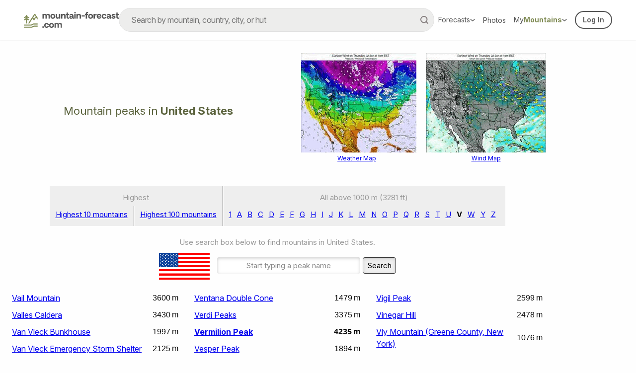

--- FILE ---
content_type: text/html; charset=utf-8
request_url: https://www.mountain-forecast.com/countries/United-States/locations/V
body_size: 16001
content:
<!DOCTYPE html><html lang="en" style=""><head><link href="https://cmp.quantcast.com/" rel="preconnect" /><link href="https://cmp.quantcast.com/" rel="dns-prefetch" /><title>Mountain Weather Forecasts | Mountain-Forecast.com</title><meta charset="utf-8" /><meta content="text/html; charset=utf-8" http-equiv="Content-Type" /><meta content="IE=edge" http-equiv="X-UA-Compatible" /><meta content="width=device-width, initial-scale=1.0" name="viewport" /><link href="/favicon.ico" rel="shortcut icon" /><link href="/apple-touch-icon.png" rel="apple-touch-icon" sizes="180x180" /><link href="/favicon-32x32.png" rel="icon" sizes="32x32" type="image/png" /><link href="/favicon-16x16.png" rel="icon" sizes="16x16" type="image/png" /><link href="/site.webmanifest" rel="manifest" /><link color="#7e8d4f" href="/safari-pinned-tab.svg" rel="mask-icon" /><meta content="#7e8d4f" name="msapplication-TileColor" /><meta content="#7e8d4f" name="theme-color" /><meta content="app-id=6446204098" name="apple-itunes-app" /><meta name="csrf-param" content="authenticity_token" />
<meta name="csrf-token" content="aTNMn9Neo2IZd24ndARTng6bTfVKzYCeSjSDem7AugLYtXo4zWRdfLVh4Lkv0i-dZ6Q_lVIfgPIe_Tg7ZnspEA" /><script>let uj_funcs = []
let height_units = 'm'
let imperial = "true"</script><link href="https://fonts.googleapis.com" rel="preconnect" /><link crossorigin="" href="https://fonts.gstatic.com" rel="preconnect" /><link href="https://fonts.googleapis.com/css2?family=Inter:ital,opsz,wght@0,14..32,100..900;1,14..32,100..900&amp;display=swap" rel="stylesheet" /><script>(function() {
  var fclayout = (window.FCLAYOUT || (window.FCLAYOUT = {}));
  if (window.matchMedia) {
    fclayout.largeUp = window.matchMedia('(min-width: 948px)').matches;
  } else {
    fclayout.largeUp = (window.innerWidth >= 948);
  }
}).call(this);</script><link rel="stylesheet" media="screen, print" href="/assets/application-3bbe657643edfeb3635e6f084f9c2ed01548a7dde41954bc6aff12ba4f6cfb1e.css" /><link rel="stylesheet" media="screen" href="/packs/css/application-8857fbce.css" /><link rel="stylesheet" media="print" href="/assets/print-3382d38a0c7b69b03c49d6d8d9e0737c773525aea7cfa28f385909f46508330e.css" />
<script>
    window.dataLayer = window.dataLayer || [];
    window.dataLayer.push({"userType":"Visitor","userSignUp":null,"userOrigin":null,"premiumVia":null,"userSource":null,"userMedium":null,"userCategory":null});
</script>
<script>(function(w,d,s,l,i){w[l]=w[l]||[];w[l].push({'gtm.start':
new Date().getTime(),event:'gtm.js'});var f=d.getElementsByTagName(s)[0],
j=d.createElement(s),dl=l!='dataLayer'?'&l='+l:'';j.async=true;j.src=
'https://www.googletagmanager.com/gtm.js?id='+i+dl;f.parentNode.insertBefore(j,f);
})(window,document,'script','dataLayer','GTM-KQWPCSK');</script>
<meta name="description" content="Mountain weather forecasts for 17800+ peaks worldwide. Get detailed conditions at multiple elevations to plan your climb with confidence." /><meta name="keywords" content="mountain weather,mountain forecast,mountain,summit,weather,mountain maps,www.mountain-forecast.com" /><!-- InMobi Choice. Consent Manager Tag v3.0 (for TCF 2.2) -->
<script type="text/javascript" async=true>
  (function() {
    var host = 'mountain-forecast.com';
    var element = document.createElement('script');
    var firstScript = document.getElementsByTagName('script')[0];
    var url = 'https://cmp.inmobi.com'
      .concat('/choice/', 'ZUS0dMZYEZF3f', '/', host, '/choice.js?tag_version=V3');
    var uspTries = 0;
    var uspTriesLimit = 3;
    element.async = true;
    element.type = 'text/javascript';
    element.src = url;

    firstScript.parentNode.insertBefore(element, firstScript);

    function makeStub() {
      var TCF_LOCATOR_NAME = '__tcfapiLocator';
      var queue = [];
      var win = window;
      var cmpFrame;

      function addFrame() {
        var doc = win.document;
        var otherCMP = !!(win.frames[TCF_LOCATOR_NAME]);

        if (!otherCMP) {
          if (doc.body) {
            var iframe = doc.createElement('iframe');

            iframe.style.cssText = 'display:none';
            iframe.name = TCF_LOCATOR_NAME;
            doc.body.appendChild(iframe);
          } else {
            setTimeout(addFrame, 5);
          }
        }
        return !otherCMP;
      }

      function tcfAPIHandler() {
        var gdprApplies;
        var args = arguments;

        if (!args.length) {
          return queue;
        } else if (args[0] === 'setGdprApplies') {
          if (
            args.length > 3 &&
            args[2] === 2 &&
            typeof args[3] === 'boolean'
          ) {
            gdprApplies = args[3];
            if (typeof args[2] === 'function') {
              args[2]('set', true);
            }
          }
        } else if (args[0] === 'ping') {
          var retr = {
            gdprApplies: gdprApplies,
            cmpLoaded: false,
            cmpStatus: 'stub'
          };

          if (typeof args[2] === 'function') {
            args[2](retr);
          }
        } else {
          if(args[0] === 'init' && typeof args[3] === 'object') {
            args[3] = Object.assign(args[3], { tag_version: 'V3' });
          }
          queue.push(args);
        }
      }

      function postMessageEventHandler(event) {
        var msgIsString = typeof event.data === 'string';
        var json = {};

        try {
          if (msgIsString) {
            json = JSON.parse(event.data);
          } else {
            json = event.data;
          }
        } catch (ignore) {}

        var payload = json.__tcfapiCall;

        if (payload) {
          window.__tcfapi(
            payload.command,
            payload.version,
            function(retValue, success) {
              var returnMsg = {
                __tcfapiReturn: {
                  returnValue: retValue,
                  success: success,
                  callId: payload.callId
                }
              };
              if (msgIsString) {
                returnMsg = JSON.stringify(returnMsg);
              }
              if (event && event.source && event.source.postMessage) {
                event.source.postMessage(returnMsg, '*');
              }
            },
            payload.parameter
          );
        }
      }

      while (win) {
        try {
          if (win.frames[TCF_LOCATOR_NAME]) {
            cmpFrame = win;
            break;
          }
        } catch (ignore) {}

        if (win === window.top) {
          break;
        }
        win = win.parent;
      }
      if (!cmpFrame) {
        addFrame();
        win.__tcfapi = tcfAPIHandler;
        win.addEventListener('message', postMessageEventHandler, false);
      }
    };

    makeStub();

    function makeGppStub() {
      const CMP_ID = 10;
      const SUPPORTED_APIS = [
        '2:tcfeuv2',
        '6:uspv1',
        '7:usnatv1',
        '8:usca',
        '9:usvav1',
        '10:uscov1',
        '11:usutv1',
        '12:usctv1'
      ];

      window.__gpp_addFrame = function (n) {
        if (!window.frames[n]) {
          if (document.body) {
            var i = document.createElement("iframe");
            i.style.cssText = "display:none";
            i.name = n;
            document.body.appendChild(i);
          } else {
            window.setTimeout(window.__gpp_addFrame, 10, n);
          }
        }
      };
      window.__gpp_stub = function () {
        var b = arguments;
        __gpp.queue = __gpp.queue || [];
        __gpp.events = __gpp.events || [];

        if (!b.length || (b.length == 1 && b[0] == "queue")) {
          return __gpp.queue;
        }

        if (b.length == 1 && b[0] == "events") {
          return __gpp.events;
        }

        var cmd = b[0];
        var clb = b.length > 1 ? b[1] : null;
        var par = b.length > 2 ? b[2] : null;
        if (cmd === "ping") {
          clb(
            {
              gppVersion: "1.1", // must be “Version.Subversion”, current: “1.1”
              cmpStatus: "stub", // possible values: stub, loading, loaded, error
              cmpDisplayStatus: "hidden", // possible values: hidden, visible, disabled
              signalStatus: "not ready", // possible values: not ready, ready
              supportedAPIs: SUPPORTED_APIS, // list of supported APIs
              cmpId: CMP_ID, // IAB assigned CMP ID, may be 0 during stub/loading
              sectionList: [],
              applicableSections: [-1],
              gppString: "",
              parsedSections: {},
            },
            true
          );
        } else if (cmd === "addEventListener") {
          if (!("lastId" in __gpp)) {
            __gpp.lastId = 0;
          }
          __gpp.lastId++;
          var lnr = __gpp.lastId;
          __gpp.events.push({
            id: lnr,
            callback: clb,
            parameter: par,
          });
          clb(
            {
              eventName: "listenerRegistered",
              listenerId: lnr, // Registered ID of the listener
              data: true, // positive signal
              pingData: {
                gppVersion: "1.1", // must be “Version.Subversion”, current: “1.1”
                cmpStatus: "stub", // possible values: stub, loading, loaded, error
                cmpDisplayStatus: "hidden", // possible values: hidden, visible, disabled
                signalStatus: "not ready", // possible values: not ready, ready
                supportedAPIs: SUPPORTED_APIS, // list of supported APIs
                cmpId: CMP_ID, // list of supported APIs
                sectionList: [],
                applicableSections: [-1],
                gppString: "",
                parsedSections: {},
              },
            },
            true
          );
        } else if (cmd === "removeEventListener") {
          var success = false;
          for (var i = 0; i < __gpp.events.length; i++) {
            if (__gpp.events[i].id == par) {
              __gpp.events.splice(i, 1);
              success = true;
              break;
            }
          }
          clb(
            {
              eventName: "listenerRemoved",
              listenerId: par, // Registered ID of the listener
              data: success, // status info
              pingData: {
                gppVersion: "1.1", // must be “Version.Subversion”, current: “1.1”
                cmpStatus: "stub", // possible values: stub, loading, loaded, error
                cmpDisplayStatus: "hidden", // possible values: hidden, visible, disabled
                signalStatus: "not ready", // possible values: not ready, ready
                supportedAPIs: SUPPORTED_APIS, // list of supported APIs
                cmpId: CMP_ID, // CMP ID
                sectionList: [],
                applicableSections: [-1],
                gppString: "",
                parsedSections: {},
              },
            },
            true
          );
        } else if (cmd === "hasSection") {
          clb(false, true);
        } else if (cmd === "getSection" || cmd === "getField") {
          clb(null, true);
        }
        //queue all other commands
        else {
          __gpp.queue.push([].slice.apply(b));
        }
      };
      window.__gpp_msghandler = function (event) {
        var msgIsString = typeof event.data === "string";
        try {
          var json = msgIsString ? JSON.parse(event.data) : event.data;
        } catch (e) {
          var json = null;
        }
        if (typeof json === "object" && json !== null && "__gppCall" in json) {
          var i = json.__gppCall;
          window.__gpp(
            i.command,
            function (retValue, success) {
              var returnMsg = {
                __gppReturn: {
                  returnValue: retValue,
                  success: success,
                  callId: i.callId,
                },
              };
              event.source.postMessage(msgIsString ? JSON.stringify(returnMsg) : returnMsg, "*");
            },
            "parameter" in i ? i.parameter : null,
            "version" in i ? i.version : "1.1"
          );
        }
      };
      if (!("__gpp" in window) || typeof window.__gpp !== "function") {
        window.__gpp = window.__gpp_stub;
        window.addEventListener("message", window.__gpp_msghandler, false);
        window.__gpp_addFrame("__gppLocator");
      }
    };

    makeGppStub();

    var uspStubFunction = function() {
      var arg = arguments;
      if (typeof window.__uspapi !== uspStubFunction) {
        setTimeout(function() {
          if (typeof window.__uspapi !== 'undefined') {
            window.__uspapi.apply(window.__uspapi, arg);
          }
        }, 500);
      }
    };

    var checkIfUspIsReady = function() {
      uspTries++;
      if (window.__uspapi === uspStubFunction && uspTries < uspTriesLimit) {
        console.warn('USP is not accessible');
      } else {
        clearInterval(uspInterval);
      }
    };

    if (typeof window.__uspapi === 'undefined') {
      window.__uspapi = uspStubFunction;
      var uspInterval = setInterval(checkIfUspIsReady, 6000);
    }
  })();
</script>
<!-- End InMobi Choice. Consent Manager Tag v3.0 (for TCF 2.2) -->
      <style type="text/css">
        .header-map .map {
          background: url('https://assets.weather-forecast.com/maps/pda/p_UnitedStates.weather_and_wind.animated.cc23.gif') no-repeat;
          width: 1000px;
          cursor: hand;
          cursor: pointer;
        }
      </style>
<!-- Begin comScore Tag -->
<script>
  var _comscore = _comscore || [];
  _comscore.push({ c1: "2", c2: "28221962" });
  (function() {
    var s = document.createElement("script"), el = document.getElementsByTagName("script")[0]; s.async = true;
    s.src = (document.location.protocol == "https:" ? "https://sb" : "http://b") + ".scorecardresearch.com/beacon.js";
    el.parentNode.insertBefore(s, el);
  })();
</script>
<noscript>
  <img src="https://sb.scorecardresearch.com/p?c1=2&c2=28221962&cv=2.0&cj=1" />
</noscript>
<!-- End comScore Tag --></head><body><noscript><iframe src="https://www.googletagmanager.com/ns.html?id=GTM-KQWPCSK"
height="0" width="0" style="display:none;visibility:hidden"></iframe></noscript>
<header class="page-header not_in_print"><div class="page-header__nav-header"><a class="page-header__logo-link" aria-label="Mountain Forecast" href="/"><svg width="191" height="32" viewBox="0 0 382 64" class="mountain-forecast__logo" xmlns="http://www.w3.org/2000/svg"><g id="layer-1" data-name="layer-1"><path d="M21.1808 21.0001C19.0622 20.9428 17.0401 20.1017 15.5057 18.6395C13.9712 17.1773 13.0335 15.1979 12.8738 13.0841C12.8738 12.9771 12.8738 12.8046 12.8738 12.6678C12.8723 12.6089 12.8478 12.5529 12.8056 12.5118C12.7634 12.4707 12.7068 12.4477 12.6479 12.4478H8.75308C8.6952 12.4493 8.64011 12.4729 8.59917 12.5139C8.55823 12.5548 8.53457 12.6099 8.53307 12.6678C8.53307 12.8046 8.53307 12.9711 8.53307 13.0841C8.37027 15.1987 7.42878 17.1777 5.89089 18.6379C4.353 20.0981 2.32811 20.9356 0.208293 20.9882C0.150417 20.9897 0.0953253 21.0134 0.0543866 21.0543C0.0134479 21.0953 -0.0102147 21.1504 -0.0117188 21.2083V25.0979C-0.0117187 25.1578 0.0120875 25.2153 0.0544628 25.2577C0.0968382 25.3001 0.154312 25.3239 0.214239 25.3239C3.04657 25.2738 5.78298 24.289 7.9979 22.5227C8.03331 22.4923 8.07745 22.4739 8.12396 22.4703C8.17046 22.4666 8.21693 22.4779 8.25663 22.5024C8.29634 22.5269 8.32723 22.5633 8.34486 22.6065C8.36248 22.6497 8.36592 22.6974 8.35468 22.7427C7.95938 24.6143 6.94647 26.2987 5.4787 27.5251C4.01093 28.7516 2.17355 29.4488 0.261809 29.5049C0.231636 29.504 0.201604 29.5094 0.173684 29.5209C0.145765 29.5324 0.120591 29.5496 0.099813 29.5715C0.0790356 29.5934 0.0631252 29.6195 0.0531266 29.648C0.043128 29.6765 0.0392672 29.7068 0.0417976 29.7369V33.6265C0.0417869 33.6559 0.0476686 33.685 0.0590952 33.7121C0.0705218 33.7392 0.0872616 33.7637 0.108326 33.7842C0.129389 33.8047 0.15435 33.8208 0.181734 33.8315C0.209117 33.8422 0.238367 33.8473 0.267756 33.8465C3.15599 33.7932 5.9412 32.764 8.17034 30.9263C8.20226 30.8991 8.2413 30.8816 8.28285 30.8758C8.32439 30.8701 8.36672 30.8763 8.40484 30.8938C8.44296 30.9113 8.47528 30.9394 8.498 30.9746C8.52072 31.0099 8.53288 31.0509 8.53307 31.0929V46.4193C8.53457 46.4772 8.55823 46.5323 8.59917 46.5733C8.64011 46.6142 8.6952 46.6379 8.75308 46.6394H12.6419C12.7003 46.6394 12.7562 46.6162 12.7975 46.5749C12.8388 46.5337 12.8619 46.4777 12.8619 46.4193V31.0988C12.861 31.0564 12.8723 31.0145 12.8946 30.9784C12.9168 30.9422 12.9491 30.9133 12.9874 30.895C13.0258 30.8768 13.0686 30.87 13.1107 30.8756C13.1528 30.8812 13.1924 30.8988 13.2247 30.9263C15.4575 32.7601 18.2445 33.785 21.1332 33.8346C21.1626 33.8354 21.1918 33.8303 21.2192 33.8196C21.2466 33.8089 21.2716 33.7928 21.2926 33.7723C21.3137 33.7518 21.3304 33.7273 21.3419 33.7002C21.3533 33.6731 21.3592 33.644 21.3592 33.6146V29.7369C21.36 29.7077 21.3548 29.6788 21.3441 29.6517C21.3333 29.6246 21.3171 29.6 21.2965 29.5794C21.276 29.5588 21.2514 29.5426 21.2243 29.5319C21.1972 29.5211 21.1683 29.516 21.1391 29.5168C19.2253 29.4634 17.3852 28.7673 15.915 27.5406C14.4448 26.314 13.4302 24.6282 13.0344 22.7546C13.0231 22.7093 13.0266 22.6616 13.0442 22.6184C13.0618 22.5752 13.0927 22.5388 13.1324 22.5143C13.1721 22.4898 13.2186 22.4785 13.2651 22.4822C13.3116 22.4858 13.3558 22.5042 13.3912 22.5345C15.6061 24.3009 18.3425 25.2857 21.1748 25.3358C21.2348 25.3358 21.2922 25.312 21.3346 25.2696C21.377 25.2272 21.4008 25.1697 21.4008 25.1098V21.2202C21.3993 21.1623 21.3756 21.1072 21.3347 21.0662C21.2937 21.0253 21.2386 21.0016 21.1808 21.0001Z"/><path d="M0 54.9421C0 54.971 0.00569077 54.9996 0.0167474 55.0263C0.027804 55.053 0.04401 55.0772 0.06444 55.0977C0.08487 55.1181 0.109124 55.1343 0.135817 55.1454C0.16251 55.1564 0.191119 55.1621 0.220012 55.1621H27.6918C31.4855 55.1621 33.5786 53.7823 35.2614 52.6702C36.7777 51.6769 37.9729 50.8859 40.4881 50.8859H55.2646C55.3229 50.8859 55.3789 50.8628 55.4202 50.8215C55.4614 50.7802 55.4846 50.7243 55.4846 50.6659V46.7763C55.4854 46.7472 55.4803 46.7182 55.4695 46.6911C55.4588 46.664 55.4426 46.6395 55.422 46.6189C55.4014 46.5983 55.3768 46.5821 55.3498 46.5713C55.3227 46.5605 55.2937 46.5554 55.2646 46.5562H40.5119C36.6944 46.5562 34.5656 47.942 32.9007 49.0541C31.3963 50.0474 30.207 50.8384 27.7155 50.8384H0.243797C0.214682 50.8375 0.185705 50.8427 0.158641 50.8534C0.131577 50.8642 0.106994 50.8804 0.0863984 50.901C0.0658026 50.9216 0.0496265 50.9462 0.0388603 50.9732C0.0280942 51.0003 0.0229644 51.0293 0.0237851 51.0584L0 54.9421Z"/><path d="M8.03752e-05 63.5182C-0.000714211 63.5476 0.00438942 63.5768 0.0150897 63.6042C0.0257901 63.6316 0.04187 63.6566 0.0623797 63.6776C0.0828894 63.6987 0.107413 63.7154 0.134501 63.7269C0.161589 63.7383 0.190693 63.7442 0.220092 63.7442H29.8503C33.6381 63.7442 35.7312 62.3644 37.4199 61.2522C38.9303 60.253 40.1255 59.468 42.6467 59.468H55.2647C55.3246 59.468 55.3821 59.4442 55.4245 59.4018C55.4668 59.3594 55.4906 59.3019 55.4906 59.242V55.3583C55.4906 55.2984 55.4668 55.2409 55.4245 55.1985C55.3821 55.1561 55.3246 55.1323 55.2647 55.1323H42.6467C38.8292 55.1323 36.7004 56.5181 35.0355 57.6362C33.5311 58.6294 32.3418 59.4204 29.8503 59.4204H0.243877C0.214478 59.4204 0.185374 59.4263 0.158286 59.4377C0.131198 59.4491 0.106674 59.4659 0.0861648 59.4869C0.0656551 59.508 0.0495751 59.533 0.0388748 59.5604C0.0281745 59.5878 0.0230709 59.617 0.0238654 59.6464L8.03752e-05 63.5182Z"/><path d="M55.4487 23.2423L45.679 8.26083C45.6592 8.22993 45.6319 8.20449 45.5997 8.18683C45.5675 8.16917 45.5314 8.15986 45.4947 8.15973H42.1053C42.0676 8.15885 42.0303 8.16768 41.9969 8.18539C41.9636 8.20309 41.9354 8.22908 41.915 8.26083L17.244 46.2945C17.221 46.3277 17.2077 46.3667 17.2054 46.407C17.2032 46.4473 17.212 46.4875 17.2311 46.5231C17.2501 46.5587 17.2786 46.5884 17.3134 46.609C17.3481 46.6295 17.3879 46.64 17.4283 46.6394H21.8821C21.976 46.6417 22.069 46.6199 22.1523 46.5762C22.2355 46.5325 22.3062 46.4683 22.3578 46.3896L35.0292 26.8465C35.0489 26.8145 35.0765 26.7881 35.1093 26.7698C35.1421 26.7515 35.179 26.7419 35.2166 26.7419C35.2541 26.7419 35.291 26.7515 35.3238 26.7698C35.3566 26.7881 35.3842 26.8145 35.4039 26.8465L40.5593 35.0896C40.579 35.1215 40.6065 35.1479 40.6393 35.1663C40.6721 35.1846 40.709 35.1942 40.7466 35.1942C40.7841 35.1942 40.8211 35.1846 40.8538 35.1663C40.8866 35.1479 40.9142 35.1215 40.9339 35.0896L47.0585 25.5737C47.119 25.4806 47.2019 25.404 47.2995 25.351C47.3971 25.2981 47.5064 25.2703 47.6175 25.2704H51.4826C51.5196 25.2699 51.5562 25.2783 51.5893 25.2949C51.6224 25.3114 51.651 25.3357 51.6728 25.3656L55.0801 30.5933C55.1072 30.6318 55.1456 30.6608 55.1899 30.6763C55.2343 30.6919 55.2824 30.6932 55.3276 30.6801C55.3727 30.667 55.4127 30.6402 55.4419 30.6033C55.471 30.5664 55.488 30.5213 55.4903 30.4744V23.3375C55.4884 23.2946 55.4739 23.2533 55.4487 23.2186M44.6979 21.244L40.9874 27.007C40.9677 27.039 40.9402 27.0654 40.9074 27.0837C40.8746 27.102 40.8376 27.1117 40.8001 27.1117C40.7625 27.1117 40.7256 27.102 40.6928 27.0837C40.66 27.0654 40.6325 27.039 40.6128 27.007L37.8953 22.6654C37.8718 22.6302 37.8593 22.5888 37.8593 22.5465C37.8593 22.5041 37.8718 22.4628 37.8953 22.4275L43.6216 13.6016C43.6405 13.5695 43.6675 13.543 43.6998 13.5245C43.7321 13.5061 43.7687 13.4963 43.8059 13.4963C43.8432 13.4963 43.8797 13.5061 43.9121 13.5245C43.9444 13.543 43.9713 13.5695 43.9903 13.6016L48.557 20.5957C48.5781 20.6298 48.5898 20.6689 48.5908 20.709C48.5918 20.7491 48.5821 20.7888 48.5627 20.8239C48.5433 20.859 48.515 20.8883 48.4805 20.9088C48.4461 20.9294 48.4068 20.9404 48.3667 20.9407H45.2568C45.1457 20.9401 45.0361 20.9676 44.9384 21.0206C44.8407 21.0736 44.758 21.1505 44.6979 21.244Z"/></g><g id="layer-2" data-name="layer-2">  <path d="M74.9941 8.18981H80.3458V10.8305C80.9038 9.90667 81.6973 9.1478 82.645 8.63156C83.5926 8.11531 84.6604 7.86023 85.739 7.89244C88.7538 7.89244 90.6209 9.08192 91.5783 11.3062C92.2384 10.2245 93.1747 9.33809 94.2908 8.73812C95.4069 8.13814 96.6626 7.84625 97.9289 7.89244C102.091 7.89244 104.791 10.6104 104.791 14.2859V27.2453H99.3976V15.862C99.3976 13.7328 98.2084 12.4125 96.2402 12.4125C93.8616 12.4125 92.5713 14.3929 92.5713 17.5153V27.2453H87.2197V15.862C87.2197 13.7328 86.0304 12.4125 84.1038 12.4125C81.7253 12.4125 80.3577 14.4286 80.3577 17.5153V27.2453H75.006L74.9941 8.18981Z"/><path d="M106.717 17.6994C106.717 12.0791 110.832 7.89209 116.594 7.89209C122.355 7.89209 126.506 12.0553 126.506 17.6994C126.506 23.3434 122.344 27.5364 116.594 27.5364C110.844 27.5364 106.717 23.3732 106.717 17.6994ZM121.035 17.6994C121.035 14.6127 119.198 12.4835 116.594 12.4835C113.876 12.4835 112.152 14.6483 112.152 17.6994C112.152 20.7504 113.876 22.945 116.594 22.945C119.311 22.945 121.035 20.7801 121.035 17.6994Z"/><path d="M146.604 27.2449H141.253V24.634C140.585 25.5609 139.7 26.3101 138.676 26.816C137.652 27.322 136.52 27.5693 135.378 27.5364C131.215 27.5364 128.367 24.8184 128.367 20.6374V8.18945H133.76V19.2397C133.76 21.3332 135.045 22.7665 137.067 22.7665C139.784 22.7665 141.229 20.5244 141.229 16.5574V8.18945H146.581L146.604 27.2449Z"/><path d="M149.668 8.18975H155.02V10.7947C155.688 9.86858 156.573 9.11997 157.597 8.61411C158.621 8.10825 159.753 7.86048 160.895 7.89238C165.057 7.89238 167.905 10.6103 167.905 14.7973V27.2452H162.512V16.195C162.512 14.1015 161.228 12.6681 159.212 12.6681C156.494 12.6681 155.049 14.9044 155.049 18.8713V27.2452H149.698L149.668 8.18975Z"/><path d="M171.935 20.8575V12.6323H168.873V8.18955H171.953V2.64062H177.352V8.18955H181.61V12.6323H177.352V20.2211C177.352 21.9459 178.452 22.9391 179.921 22.9391C180.493 22.928 181.061 22.84 181.61 22.6774V27.2688C180.802 27.4494 179.976 27.5352 179.148 27.5246C175.039 27.5246 171.953 25.3597 171.953 20.8456"/><path d="M182.812 22.0056C182.812 18.5918 185.191 16.534 189.526 15.9809L193.052 15.5051C193.414 15.4943 193.758 15.3431 194.011 15.0834C194.264 14.8238 194.406 14.4759 194.408 14.1134C194.408 12.9715 193.218 11.9842 191.292 11.9842C189.508 11.9842 188.057 12.9715 187.986 14.6962H182.812C183.288 10.533 186.38 7.9043 191.292 7.9043C196.536 7.9043 199.807 10.878 199.807 15.7251V21.4108C199.807 22.3684 200.134 22.9512 200.907 22.9512C201.128 22.9424 201.349 22.9185 201.567 22.8799V27.2512C200.708 27.4111 199.836 27.4966 198.963 27.5069C196.982 27.5069 195.549 26.6267 195.252 25.0447C194.485 26.591 192.321 27.5426 189.526 27.5426C185.601 27.5426 182.812 25.1637 182.812 21.9996M194.592 19.2103V18.8059L190.43 19.5017C188.848 19.7575 188.051 20.5306 188.051 21.7082C188.051 22.7312 188.937 23.5757 190.43 23.5757C192.998 23.5757 194.539 21.5595 194.539 19.2103"/><path d="M203.076 0.553223H208.802V5.79883H203.076V0.553223ZM203.225 8.18969H208.576V27.2214H203.225V8.18969Z"/><path d="M211.645 8.18944H216.996V10.7944C217.664 9.86751 218.549 9.11834 219.573 8.61239C220.597 8.10645 221.729 7.85913 222.871 7.89207C227.033 7.89207 229.882 10.61 229.882 14.797V27.2449H224.483V16.1946C224.483 14.1012 223.198 12.6678 221.182 12.6678C218.465 12.6678 217.02 14.9041 217.02 18.871V27.2449H211.668L211.645 8.18944Z"/><path d="M245.259 13.9883H232.629V18.6154H245.259V13.9883Z"/><path d="M249.149 12.6324H246.068V8.18967H249.149V6.68498C249.149 2.16495 252.205 9.89131e-05 256.284 9.89131e-05C257.112 -0.0117335 257.938 0.0741053 258.746 0.255837V4.81155C258.184 4.6582 257.604 4.58414 257.021 4.59149C256.669 4.58377 256.319 4.64997 255.994 4.78584C255.669 4.92171 255.376 5.12421 255.134 5.38031C254.892 5.6364 254.706 5.94038 254.589 6.27266C254.472 6.60494 254.425 6.95813 254.453 7.30946V8.18967H258.746V12.6324H254.453V27.2452H249.101L249.149 12.6324Z"/><path d="M258.828 17.6994C258.828 12.0791 262.943 7.89209 268.705 7.89209C274.467 7.89209 278.617 12.0553 278.617 17.6994C278.617 23.3434 274.455 27.5364 268.705 27.5364C262.955 27.5364 258.828 23.3732 258.828 17.6994ZM273.147 17.6994C273.147 14.6127 271.309 12.4835 268.705 12.4835C265.987 12.4835 264.263 14.6483 264.263 17.6994C264.263 20.7504 265.987 22.945 268.705 22.945C271.422 22.945 273.147 20.7801 273.147 17.6994Z"/><path d="M291.052 12.9237C288.554 12.9237 286.063 14.8685 286.063 20.3401V27.2451H280.711V8.21339H286.063V11.5142C286.589 10.4581 287.393 9.56521 288.388 8.93132C289.383 8.29744 290.532 7.94645 291.712 7.91602C292.081 7.91882 292.451 7.94464 292.818 7.99333V13.0843C292.231 12.9603 291.633 12.8985 291.034 12.8999"/><path d="M302.569 7.89227C309.252 7.89227 312.148 12.9238 312.148 17.3308C312.148 18.211 312.077 19.115 312.077 19.115H298.531C298.971 21.6486 300.624 23.0462 303.08 23.0462C304.917 23.0462 306.273 22.2374 306.677 20.8814H312.029C311.434 25.0446 307.867 27.5246 302.884 27.5246C296.39 27.5246 293.197 22.4575 293.197 17.6876C293.197 12.9178 296.057 7.88037 302.557 7.88037M306.339 15.2611C306.231 13.2925 304.882 11.8949 302.569 11.8949C300.547 11.8949 299.155 13.0843 298.638 15.273L306.339 15.2611Z"/><path d="M313.367 17.6994C313.367 11.9304 317.369 7.89209 322.982 7.89209C327.941 7.89209 331.503 10.4257 332.163 15.4215H326.877C326.701 14.5679 326.227 13.8045 325.542 13.2667C324.856 12.7288 324.002 12.4514 323.131 12.4835C320.526 12.4835 318.802 14.5413 318.802 17.6994C318.802 20.8574 320.586 22.945 323.131 22.945C324.009 22.9779 324.869 22.691 325.551 22.1375C326.234 21.584 326.692 20.8016 326.841 19.9356H332.086C331.39 25.0801 327.864 27.5364 322.982 27.5364C317.369 27.5364 313.367 23.4981 313.367 17.6994Z"/><path d="M333.318 22.0056C333.318 18.5918 335.697 16.534 340.032 15.9809L343.558 15.5051C343.92 15.4943 344.264 15.3431 344.517 15.0834C344.77 14.8238 344.912 14.4759 344.914 14.1134C344.914 12.9715 343.724 11.9842 341.798 11.9842C340.014 11.9842 338.563 12.9715 338.492 14.6962H333.318C333.794 10.533 336.916 7.9043 341.798 7.9043C347.048 7.9043 350.313 10.878 350.313 15.7251V21.4108C350.313 22.3684 350.646 22.9512 351.413 22.9512C351.634 22.9424 351.855 22.9185 352.073 22.8799V27.2512C351.214 27.4111 350.342 27.4966 349.468 27.5069C347.488 27.5069 346.055 26.6267 345.758 25.0447C344.991 26.591 342.826 27.5426 340.032 27.5426C336.107 27.5426 333.318 25.1637 333.318 21.9996M345.098 19.2103V18.8059L340.936 19.5017C339.354 19.7575 338.587 20.5306 338.587 21.7082C338.587 22.7312 339.467 23.5757 340.965 23.5757C343.534 23.5757 345.074 21.5595 345.074 19.2103"/><path d="M352.5 20.5244H357.37C357.483 21.8447 358.91 23.278 360.968 23.278C362.585 23.278 363.757 22.6179 363.757 21.5533C363.757 20.7444 363.096 20.1913 361.925 19.9356L359.154 19.3884C356.288 18.7937 353.386 17.402 353.386 13.3994C353.386 10.4614 356.068 7.89209 360.522 7.89209C364.684 7.89209 368.008 10.1343 368.49 14.0595H363.608C363.388 12.5965 361.824 11.8947 360.522 11.8947C359.22 11.8947 358.322 12.4478 358.322 13.3994C358.322 14.2439 359.089 14.7613 360.23 14.9814L363.019 15.5286C366.177 16.1233 368.858 17.3663 368.858 21.4403C368.858 24.7113 365.701 27.5364 360.962 27.5364C356.009 27.5364 352.637 24.747 352.482 20.5244"/><path d="M372.344 20.8575V12.6323H369.264V8.18955H372.35V2.64062H377.743V8.18955H382.007V12.6323H377.743V20.2211C377.743 21.9459 378.849 22.9391 380.318 22.9391C380.89 22.9271 381.458 22.8391 382.007 22.6774V27.2688C381.199 27.4494 380.372 27.5352 379.545 27.5246C375.436 27.5246 372.35 25.3597 372.35 20.8456"/><path d="M80.4289 58.2729H74.7383V63.7089H80.4289V58.2729Z"/><path d="M81.916 54.1573C81.916 48.3942 85.9179 44.356 91.5371 44.356C96.4903 44.356 100.052 46.8896 100.712 51.8794H95.4259C95.2505 51.0253 94.7777 50.2612 94.0917 49.7231C93.4056 49.1851 92.5509 48.9081 91.6798 48.9414C89.0753 48.9414 87.3509 50.9992 87.3509 54.1573C87.3509 57.3153 89.1348 59.4088 91.6798 59.4088C92.5575 59.4405 93.4169 59.1531 94.0991 58.5998C94.7812 58.0466 95.2399 57.2649 95.3903 56.3994H100.641C99.9391 61.538 96.419 64.0002 91.5371 64.0002C85.9179 64.0002 81.916 59.9619 81.916 54.1573Z"/><path d="M101.537 54.1573C101.537 48.5429 105.652 44.356 111.414 44.356C117.176 44.356 121.303 48.5013 121.303 54.1573C121.303 59.8133 117.14 64.0002 111.39 64.0002C105.64 64.0002 101.514 59.837 101.514 54.1573M115.832 54.1573C115.832 51.0706 113.995 48.9414 111.39 48.9414C108.673 48.9414 106.949 51.1122 106.949 54.1573C106.949 57.2023 108.673 59.4088 111.39 59.4088C114.108 59.4088 115.832 57.244 115.832 54.1573Z"/><path d="M123.408 44.6472H128.76V47.2938C129.318 46.3687 130.112 45.6089 131.061 45.0926C132.01 44.5762 133.079 44.3219 134.159 44.3558C137.168 44.3558 139.041 45.5453 139.992 47.7696C140.653 46.6879 141.589 45.8015 142.705 45.2015C143.821 44.6015 145.077 44.3096 146.343 44.3558C150.505 44.3558 153.211 47.0738 153.211 50.7433V63.7027H147.812V52.3372C147.812 50.2081 146.622 48.8877 144.654 48.8877C142.305 48.8877 140.985 50.8682 140.985 53.9906V63.7206H135.634V52.3372C135.634 50.2081 134.444 48.8877 132.512 48.8877C130.133 48.8877 128.766 50.9099 128.766 53.9906V63.7206H123.414L123.408 44.6472Z"/></g></svg></a><div class="page-header__search-container"><div class="location-search"><div class="location-search__field"><input autocomplete="off" class="location-search__input c-input" placeholder="Search by mountain, country, city, or hut" spellcheck="false" type="text" /></div></div></div><nav aria-label="Main Navigation" class="page-header__nav-container" role="navigation"><ul class="page-header__nav-list"><li class="page-header__nav-item page-header__nav-item--forecasts"><button aria-controls="forecasts-navigation" aria-expanded="false" class="page-header__button page-header__button--forecasts" id="forecasts">Forecasts<img width="10" class="page-header__down-arrow-icon" alt="Forecasts dropdown" src="/packs/components/page-header/static/icon-caret-down--black-4d71de941ace39f86c91024f9f3297e0.svg" /></button><div aria-hidden="true" aria-labelledby="forecasts" class="page-header__dropdown page-header__dropdown--forecasts" id="forecasts-navigation"><ul class="page-header__dropdown-container"><li class="page-header__dropdown-item page-header__dropdown-item--countries"><a class="page-header__dropdown-link" href="/countries">Countries</a></li><li class="page-header__dropdown-item page-header__dropdown-item--ranges"><a class="page-header__dropdown-link" href="/mountain_ranges">Mountain Ranges</a></li><li class="page-header__dropdown-item page-header__dropdown-item--maps"><a class="page-header__dropdown-link" href="/weather_maps">Weather Maps</a></li></ul></div></li><li class="page-header__nav-item page-header__nav-item--photos"><a class="page-header__nav-link" href="/photos">Photos</a></li><li class="page-header__nav-item page-header__nav-item--mymountains"><button aria-controls="mymountains-navigation" aria-expanded="false" class="page-header__button page-header__button--mymountains" id="mymountains"><span>My<span>Mountains</span></span><img width="10" class="page-header__down-arrow-icon" alt="My Mountains dropdown" src="/packs/components/page-header/static/icon-caret-down--black-4d71de941ace39f86c91024f9f3297e0.svg" /></button><div aria-hidden="true" aria-labelledby="mymountains" class="page-header__dropdown page-header__dropdown--mymountains" id="mymountains-navigation"><div class="my-mountains__container"><div class="my-mountains__login"><h2 class="my-mountains__login-title">Log in or sign up to save your favourites</h2><a class="my-mountains__signup-link" href="/sign_up">Create a free account</a><p class="my-mountains__login-text">Already a Member? <a class="my-mountains__login-link" href="/sign_in">Log In</a></p></div></div></div></li><li class="page-header__nav-item page-header__nav-item--search"><button class="page-header__button page-header__button--reveal-search" type="button"><img width="14" class="page-header__reveal-search-icon" alt="Tap to enter search query" src="/packs/components/page-header/static/icon-search-165c29e49c6d54244d6e07d1ce93c8b4.svg" /></button></li><li class="page-header__nav-item page-header__nav-item--account"><a class="page-header__nav-link page-header__nav-link--login" href="/sign_in"><span>Log In</span><img width="36" class="page-header__user-icon" alt="User profile" src="/packs/components/page-header/static/icon-user-69f4d82f0eb19e243b614148ded88e24.svg" /></a></li><li class="page-header__nav-item page-header__nav-item--mobile-menu"><button aria-controls="mobile-menu-navigation" aria-expanded="false" class="page-header__button page-header__button--mobile-menu" id="mobile-menu"><svg class="page-header__menu-icon" fill="white" viewBox="0 0 100 100" width="36"><rect class="page-header__top-bar" height="8%" width="60%" x="20%" y="25%"></rect><rect class="page-header__mid-bar" height="8%" width="60%" x="20%" y="46%"></rect><rect class="page-header__bot-bar" height="8%" width="60%" x="20%" y="67%"></rect></svg></button></li></ul></nav></div><nav aria-labelledby="menu" class="menu-nav" id="menu-navigation" role="navigation"><div class="menu-nav__menu-header"></div><div class="menu-nav__menu-container"><ul class="menu-nav__list menu-nav__list--main-nav"><li class="menu-nav__item menu-nav__item--forecasts"><button aria-controls="forecasts-navigation" aria-expanded="true" class="menu-nav__button menu-nav__button--forecasts" id="forecasts">Forecasts<img width="16" class="menu-nav__down-arrow-icon" alt="Forecasts" src="/packs/components/page-header/static/icon-caret-down--black-4d71de941ace39f86c91024f9f3297e0.svg" /></button><div aria-labelledby="forecasts" class="menu-nav__forecasts-dropdown" id="forecasts-navigation"><ul class="menu-nav__forecasts-container"><li class="menu-nav__forecasts-item menu-nav__forecasts-item--countries"><a class="menu-nav__forecasts-link" href="/countries">Countries</a></li><li class="menu-nav__forecasts-item menu-nav__forecasts-item--ranges"><a class="menu-nav__forecasts-link" href="/mountain_ranges">Mountain Ranges</a></li><li class="menu-nav__forecasts-item menu-nav__forecasts-item--maps"><a class="menu-nav__forecasts-link" href="/weather_maps">Weather Maps</a></li></ul></div></li><li class="menu-nav__item menu-nav__item--photos"><a class="menu-nav__link" href="/photos">Photos</a></li><li class="menu-nav__item menu-nav__item--mymountains"><button aria-controls="mymountains-navigation" aria-expanded="false" class="menu-nav__button menu-nav__button--mymountains" id="mymountains"><span>My<span>Mountains</span></span><img width="16" class="menu-nav__down-arrow-icon" alt="My Mountains" src="/packs/components/page-header/static/icon-caret-down--black-4d71de941ace39f86c91024f9f3297e0.svg" /></button><div aria-hidden="true" aria-labelledby="mymountains" class="menu-nav__mymountains-dropdown" id="mymountains-navigation"><div class="my-mountains__container"><div class="my-mountains__login"><h2 class="my-mountains__login-title">Log in or sign up to save your favourites</h2><a class="my-mountains__signup-link" href="/sign_up">Create a free account</a><p class="my-mountains__login-text">Already a Member? <a class="my-mountains__login-link" href="/sign_in">Log In</a></p></div></div></div></li><li class="menu-nav__item menu-nav__item--settings"><button aria-controls="settings-navigation" aria-expanded="false" class="menu-nav__button menu-nav__button--settings" id="settings">Settings<img width="16" class="menu-nav__down-arrow-icon" alt="Settings" src="/packs/components/page-header/static/icon-caret-down--black-4d71de941ace39f86c91024f9f3297e0.svg" /></button><div aria-labelledby="settings" class="menu-nav__settings-dropdown" id="settings-navigation"><form action="" method="POST"><ul class="menu-nav__settings-container"><li class="menu-nav__settings-item menu-nav__settings-item--length"><h5 class="menu-nav__settings-title">Height / Distance</h5><input class="menu-nav__settings-input menu-nav__settings-input--length-met" id="meters" name="length" type="radio" value="Metric" /><label class="menu-nav__settings-label" for="meters">Meters / Kilometers</label><br /><input class="menu-nav__settings-input menu-nav__settings-input--length-imp" id="feet" name="length" type="radio" value="Imperial" /><label class="menu-nav__settings-label" for="feet">Feet / Miles</label></li><li class="menu-nav__settings-item menu-nav__settings-item--speed"><h5 class="menu-nav__settings-title">Speed</h5><input class="menu-nav__settings-input menu-nav__settings-input--speed-met" id="kph" name="speed" type="radio" value="Metric" /><label class="menu-nav__settings-label" for="kph">Kilometers per hour (km/h)</label><br /><input class="menu-nav__settings-input menu-nav__settings-input--speed-imp" id="mph" name="speed" type="radio" value="Imperial" /><label class="menu-nav__settings-label" for="mph">Miles per hour (mph)</label></li><li class="menu-nav__settings-item menu-nav__settings-item--temp"><h5 class="menu-nav__settings-title">Temperature</h5><input class="menu-nav__settings-input menu-nav__settings-input--temp-met" id="celsius" name="temperature" type="radio" value="Metric" /><label class="menu-nav__settings-label" for="celsius">Celsius (°C)</label><br /><input class="menu-nav__settings-input menu-nav__settings-input--temp-imp" id="fahrenheit" name="temperature" type="radio" value="Imperial" /><label class="menu-nav__settings-label" for="fahrenheit">Fahrenheit (°F)</label></li></ul></form></div></li></ul><ul class="menu-nav__list menu-nav__list--user-nav"><li class="menu-nav__user-item menu-nav__user-item--signin"><a class="menu-nav__user-link menu-nav__user-link--signin" href="/sign_in">Log In</a></li><li class="menu-nav__user-item menu-nav__user-item--signup"><a class="menu-nav__user-link menu-nav__user-link--signup" href="/sign_up">Sign Up</a></li><li class="menu-nav__user-item menu-nav__user-item--app"><a target="_blank" rel="noopener" class="menu-nav__user-link menu-nav__user-link--app" href="/redirect_to_app_stores">Continue in app</a></li></ul></div></nav></header><main class="main-content"><div id="cont"><div id="MM_content"><div class="bodytext"><div class="body-content"><div id="flash">
</div>
<p>
</p>

<div class="ctry-header">
  <h1 class="country">Mountain peaks in <b>United States</b></h1>



    <div class="header-map">
      <div class="small-cont">
        <div class="map" onclick="window.location.href='/weather_maps/United-States';">
          <img src="https://assets.weather-forecast.com/maps/pda/p_UnitedStates.weather_and_wind.animated.cc23.gif" class="height-image" />
          <div style="clear: both;"></div>
        </div>
      </div>
      <p><a href="/weather_maps/United-States">Weather Map</a></p>
    </div>

    <div class="header-map">
      <div class="small-cont">
        <div class="map" onclick="window.location.href='/weather_maps/United-States?over=pressure_arrows&amp;symbols=mountain.forecast.dots&amp;type=wind';" style="background-position: -264px 0;">
          <img src="https://assets.weather-forecast.com/maps/pda/p_UnitedStates.weather_and_wind.animated.cc23.gif" class="height-image" />
          <div style="clear: both;"></div>
        </div>
      </div>
      <p><a href="/weather_maps/United-States?over=pressure_arrows&amp;symbols=mountain.forecast.dots&amp;type=wind">Wind Map</a></p>
    </div>
  </div>

  <p style="text-align: center; margin: 5px 0 15px; line-height: 1.4em; font-size: 16px;">
  </p>

  <div class="letter_nav">
    <table>
      <tr class="upper">
        <td class="left_part" colspan="2">Highest</td>
        <td colspan="26">All above 1000 m (3281 ft)</td>
      </tr>
      <tr class="lower">
        <td class="left_part">
            <a href="/countries/United-States">Highest 10 mountains</a>
        </td>
        <td class="left_part">
            <a href="/countries/United-States?top100=yes">Highest 100 mountains</a>
        </td>
        <td>
              <a href="/countries/United-States/locations/1">1</a>
            &thinsp;
              <a href="/countries/United-States/locations/A">A</a>
            &thinsp;
              <a href="/countries/United-States/locations/B">B</a>
            &thinsp;
              <a href="/countries/United-States/locations/C">C</a>
            &thinsp;
              <a href="/countries/United-States/locations/D">D</a>
            &thinsp;
              <a href="/countries/United-States/locations/E">E</a>
            &thinsp;
              <a href="/countries/United-States/locations/F">F</a>
            &thinsp;
              <a href="/countries/United-States/locations/G">G</a>
            &thinsp;
              <a href="/countries/United-States/locations/H">H</a>
            &thinsp;
              <a href="/countries/United-States/locations/I">I</a>
            &thinsp;
              <a href="/countries/United-States/locations/J">J</a>
            &thinsp;
              <a href="/countries/United-States/locations/K">K</a>
            &thinsp;
              <a href="/countries/United-States/locations/L">L</a>
            &thinsp;
              <a href="/countries/United-States/locations/M">M</a>
            &thinsp;
              <a href="/countries/United-States/locations/N">N</a>
            &thinsp;
              <a href="/countries/United-States/locations/O">O</a>
            &thinsp;
              <a href="/countries/United-States/locations/P">P</a>
            &thinsp;
              <a href="/countries/United-States/locations/Q">Q</a>
            &thinsp;
              <a href="/countries/United-States/locations/R">R</a>
            &thinsp;
              <a href="/countries/United-States/locations/S">S</a>
            &thinsp;
              <a href="/countries/United-States/locations/T">T</a>
            &thinsp;
              <a href="/countries/United-States/locations/U">U</a>
            &thinsp;
              <b style="color: #000;">V</b>
            &thinsp;
              <a href="/countries/United-States/locations/W">W</a>
            &thinsp;
              <a href="/countries/United-States/locations/Y">Y</a>
            &thinsp;
              <a href="/countries/United-States/locations/Z">Z</a>
            &thinsp;
        </td>
      </tr>
    </table>
    <br/>
    <span style="color: #999;">Use search box below to find mountains in United States.
    </span>
  </div>

  <div style="text-align: center; margin: 0 0 20px 0;">
    <form method="post" id="search-box"  action="/search?country_id=United-States">

  <img style="vertical-align: middle; margin-right: 10px;" src="/flags/US.gif" />
  <input class="textinput" id="country_location" tabindex="1" type="text" name="query" size="26" maxlength="255" value="Start typing a peak name" autocomplete="off" onfocus="this.value='';"/>
  <input id="country_location_loc_id" name="loc_id" type="hidden" />
  <input id="searchbtn" class="searchbtn" type="submit" value="Search" /> <input type="hidden" name="action" value="save"/>
</form>

  </div>

<ul class="b-list-table">
    <li class="b-list-table__item ">
      <span class="b-list-table__item-name b-list-table__item-name--detail">
        <a href="/bike-parks/Vail-Mountain/forecasts/3600">Vail Mountain</a>
      </span>
      <span class="b-list-table__item-height">3600&thinsp;m</span>
    </li>
    <li class="b-list-table__item ">
      <span class="b-list-table__item-name b-list-table__item-name--detail">
        <a href="/peaks/Valles-Caldera/forecasts/3430">Valles Caldera</a>
      </span>
      <span class="b-list-table__item-height">3430&thinsp;m</span>
    </li>
    <li class="b-list-table__item ">
      <span class="b-list-table__item-name b-list-table__item-name--detail">
        <a href="/huts-and-lodges/Van-Vleck-Bunkhouse/forecasts/1997">Van Vleck Bunkhouse</a>
      </span>
      <span class="b-list-table__item-height">1997&thinsp;m</span>
    </li>
    <li class="b-list-table__item ">
      <span class="b-list-table__item-name b-list-table__item-name--detail">
        <a href="/huts-and-lodges/Van-Vleck-Emergency-Storm-Shelter/forecasts/2125">Van Vleck Emergency Storm Shelter</a>
      </span>
      <span class="b-list-table__item-height">2125&thinsp;m</span>
    </li>
    <li class="b-list-table__item ">
      <span class="b-list-table__item-name b-list-table__item-name--detail">
        <a href="/huts-and-lodges/Vance-s-Cabin/forecasts/3358">Vance&#39;s Cabin</a>
      </span>
      <span class="b-list-table__item-height">3358&thinsp;m</span>
    </li>
    <li class="b-list-table__item ">
      <span class="b-list-table__item-name b-list-table__item-name--detail">
        <a href="/peaks/Veiled-Peak/forecasts/3453">Veiled Peak</a>
      </span>
      <span class="b-list-table__item-height">3453&thinsp;m</span>
    </li>
    <li class="b-list-table__item ">
      <span class="b-list-table__item-name b-list-table__item-name--detail">
        <a href="/peaks/Venado-Peak/forecasts/3881">Venado Peak</a>
      </span>
      <span class="b-list-table__item-height">3881&thinsp;m</span>
    </li>
    <li class="b-list-table__item ">
      <span class="b-list-table__item-name b-list-table__item-name--detail">
        <a href="/peaks/Ventana-Double-Cone/forecasts/1479">Ventana Double Cone</a>
      </span>
      <span class="b-list-table__item-height">1479&thinsp;m</span>
    </li>
    <li class="b-list-table__item ">
      <span class="b-list-table__item-name b-list-table__item-name--detail">
        <a href="/peaks/Verdi-Peaks/forecasts/3375">Verdi Peaks</a>
      </span>
      <span class="b-list-table__item-height">3375&thinsp;m</span>
    </li>
    <li class="b-list-table__item b-list-table__item--major">
      <span class="b-list-table__item-name b-list-table__item-name--detail">
        <a href="/peaks/Vermilion-Peak/forecasts/4235">Vermilion Peak</a>
      </span>
      <span class="b-list-table__item-height">4235&thinsp;m</span>
    </li>
    <li class="b-list-table__item ">
      <span class="b-list-table__item-name b-list-table__item-name--detail">
        <a href="/peaks/Vesper-Peak/forecasts/1894">Vesper Peak</a>
      </span>
      <span class="b-list-table__item-height">1894&thinsp;m</span>
    </li>
    <li class="b-list-table__item b-list-table__item--major">
      <span class="b-list-table__item-name b-list-table__item-name--detail">
        <a href="/peaks/Vestal-Peak/forecasts/4226">Vestal Peak</a>
      </span>
      <span class="b-list-table__item-height">4226&thinsp;m</span>
    </li>
    <li class="b-list-table__item ">
      <span class="b-list-table__item-name b-list-table__item-name--detail">
        <a href="/peaks/Vetter-Mountain/forecasts/1801">Vetter Mountain</a>
      </span>
      <span class="b-list-table__item-height">1801&thinsp;m</span>
    </li>
    <li class="b-list-table__item ">
      <span class="b-list-table__item-name b-list-table__item-name--detail">
        <a href="/peaks/Victorio-Peak/forecasts/1676">Victorio Peak</a>
      </span>
      <span class="b-list-table__item-height">1676&thinsp;m</span>
    </li>
    <li class="b-list-table__item ">
      <span class="b-list-table__item-name b-list-table__item-name--detail">
        <a href="/peaks/Vigil-Peak/forecasts/2599">Vigil Peak</a>
      </span>
      <span class="b-list-table__item-height">2599&thinsp;m</span>
    </li>
    <li class="b-list-table__item ">
      <span class="b-list-table__item-name b-list-table__item-name--detail">
        <a href="/peaks/Vinegar-Hill/forecasts/2478">Vinegar Hill</a>
      </span>
      <span class="b-list-table__item-height">2478&thinsp;m</span>
    </li>
    <li class="b-list-table__item ">
      <span class="b-list-table__item-name b-list-table__item-name--detail">
        <a href="/peaks/Vly-Mountain-Greene-County-New-York/forecasts/1076">Vly Mountain (Greene County, New York)</a>
      </span>
      <span class="b-list-table__item-height">1076&thinsp;m</span>
    </li>
    <li class="b-list-table__item ">
      <span class="b-list-table__item-name b-list-table__item-name--detail">
        <a href="/peaks/Vsevidof/forecasts/2149">Vsevidof</a>
      </span>
      <span class="b-list-table__item-height">2149&thinsp;m</span>
    </li>
    <li class="b-list-table__item ">
      <span class="b-list-table__item-name b-list-table__item-name--detail">
        <a href="/peaks/Vulcan-s-Throne/forecasts/1555">Vulcan&#39;s Throne</a>
      </span>
      <span class="b-list-table__item-height">1555&thinsp;m</span>
    </li>
    <li class="b-list-table__item ">
      <span class="b-list-table__item-name b-list-table__item-name--detail">
        <a href="/peaks/Vulture-Peak-Montana/forecasts/2938">Vulture Peak (Montana)</a>
      </span>
      <span class="b-list-table__item-height">2938&thinsp;m</span>
    </li>
</ul>


<p style="text-align: center;">
</p>



<div align="center" style="margin: 55px 0 15px;">
  <a href="/countries">Return to the countries list</a>
</div>
</div><div id="rightd">
<div id="skyscraper" style="margin-top: 5px"></div><div class="something-useful something-useful--js not_in_print"></div></div></div></div><div class="footerfoot"></div><div id="bg" style="z-index:0"></div></div></main><script>
//<![CDATA[
window.FCGON = {"nearestLocationPath":"/peaks/Campbell-Hill-Ohio/forecasts/latest"};
//]]>
</script><script src="/packs/js/switch-units-372ab5592d17eb3f5aed.js"></script><script src="/assets/application-f67c562402dd92ae4fab567686de689d01e7fbfa398b1d7204f9687b7782c02c.js"></script><script src="/packs/js/application-e0580cfb0e6772a1f6da.js"></script><footer class="page-footer not_in_print"><div class="page-footer__container"><div class="page-footer__top-container"><div class="page-footer__logo-container"><a class="page-footer__logo-link" href="/"><img class="page-footer__logo" alt="Mountain Forecast" loading="lazy" src="/packs/components/page-footer/static/mountain-forecast__logo--white-ece576c463f1c60fff9d30bc92323a3f.png" width="191" height="32" /></a><div class="page-footer__app-buttons-container"><a target="_blank" rel="noopener" class="app-buttons__button app-buttons__button--ios" href="/in_app/open_or_install_ios_app"><img alt="app store" class="app-buttons__store-image" loading="lazy" src="/packs/components/app-store/static/ios-8241d26b4dfb5f16ea745d9ce821f85d.svg" /></a><a target="_blank" rel="noopener" class="app-buttons__button" href="/in_app/open_or_install_android_app"><img alt="play store" class="app-buttons__store-image" loading="lazy" src="/packs/components/app-store/static/google-play-46357c6a6a02d715837dac2c86a4a951.svg" /></a></div></div><nav aria-label="Footer Navigation" class="page-footer__nav-container" role="navigation"><div class="page-footer__links-container"><h2 class="page-footer__nav-title">Explore</h2><ul class="page-footer__nav-list"><li class="page-footer__nav-item"><a class="page-footer__nav-link" href="/countries">Countries</a></li><li class="page-footer__nav-item"><a class="page-footer__nav-link" href="/mountain_ranges">Mountain Ranges</a></li><li class="page-footer__nav-item"><a class="page-footer__nav-link" href="/weather_maps">Weather Maps</a></li><li class="page-footer__nav-item"><a class="page-footer__nav-link" target="_blank" rel="noopener" href="https://www.snow-forecast.com/whiteroom/">Whiteroom News</a></li><li class="page-footer__nav-item"><a class="page-footer__nav-link" href="/photos">Photos</a></li></ul></div><div class="page-footer__social-container"><h2 class="page-footer__nav-title">Social</h2><ul class="page-footer__nav-list"><li class="page-footer__nav-item"><a class="page-footer__nav-link" target="_blank" rel="noopener" href="https://www.facebook.com/pages/Mountain-Forecast/148064945255923?ref=hl">Facebook</a></li><li class="page-footer__nav-item"><a class="page-footer__nav-link" target="_blank" rel="noopener" href="https://www.instagram.com/mountain_forecast/">Instagram</a></li></ul></div><div class="page-footer__forecasts-container"><h2 class="page-footer__nav-title">Forecasts For Every Adventure</h2><ul class="page-footer__forecasts-list"><li class="page-footer__forecasts-item"><a target="_blank" rel="noopener noreferrer" class="page-footer__link" href="https://www.snow-forecast.com"><img class="page-footer__forecast-logo" alt="Snow Forecast" loading="lazy" src="/packs/components/page-footer/static/snow-forecast__logo--white-b1104bbaa0f39bb2db87a71bb979f833.png" width="161" height="24" /></a></li><li class="page-footer__forecasts-item"><a target="_blank" rel="noopener noreferrer" class="page-footer__link" href="https://www.surf-forecast.com"><img class="page-footer__forecast-logo" alt="Surf Forecast" loading="lazy" src="/packs/components/page-footer/static/surf-forecast__logo--white-4904dd8d80b0c0bbfa6cf831f45918dc.png" width="108" height="24" /></a></li><li class="page-footer__forecasts-item"><a target="_blank" rel="noopener noreferrer" class="page-footer__link" href="https://www.tide-forecast.com"><img class="page-footer__forecast-logo" alt="Tide Forecast" loading="lazy" src="/packs/components/page-footer/static/tide-forecast__logo--white-9992114e798c0bd4741b0f5ab793e794.png" width="108" height="24" /></a></li><li class="page-footer__forecasts-item"><a target="_blank" rel="noopener noreferrer" class="page-footer__link" href="https://www.weather-forecast.com"><img class="page-footer__forecast-logo" alt="Weather Forecast" loading="lazy" src="/packs/components/page-footer/static/weather-forecast__logo--white-6a052c15fdac1e6118418e3bdd24e95f.png" width="134" height="24" /></a></li></ul></div></nav></div><div class="page-footer__legal-container"><ul class="page-footer__legal-list"><li class="page-footer__legal-item"><a target="_blank" rel="noopener noreferrer" class="page-footer__meteo-link" href="https://meteo365.com"><img class="page-footer__meteo-logo" alt="Meteo365" loading="lazy" src="/packs/components/page-footer/static/meteo365__logo--white-77eb2c6ada0afc40dc316b22e1df739d.png" width="67" height="24" /></a></li><li class="page-footer__legal-item"><a class="page-footer__legal-link" href="/pages/terms">Terms of Use</a></li><li class="page-footer__legal-item"><a class="page-footer__legal-link" href="/pages/privacy">Privacy Policy</a></li><li class="page-footer__legal-item"><a class="page-footer__legal-link" href="/pages/cookie_policy">Cookie Policy</a></li><li class="page-footer__legal-item"><a class="page-footer__legal-link" href="/pages/contact">Contact Us</a></li><li id="gdpr-link-item" style="display: none;">
  <a class="change-consent page-footer__legal-link" style="cursor: pointer;" onclick="window.__tcfapi('displayConsentUi', 2, function() {} );">Privacy Settings</a>
</li>
<li id="ccpa-link-item" style="display: none;">
  <a class="page-footer__legal-link" style="cursor: pointer;" onclick="window.__uspapi('displayUspUi')">Do Not Sell My Personal Information</a>
</li>

<script type="text/javascript">
    if (typeof window.__uspapi === 'function') {
        window.__uspapi('uspPing', 1, function(obj, status) {
            if (status && obj.mode.includes('USP') && obj.jurisdiction.includes(obj.location.toUpperCase())) {
                document.getElementById("ccpa-link-item").style.display = "list-item";
            }
        });
    }

    window.__tcfapi('getTCData',2,function(data,success){
        console.log("data.gdprApplies: "  + data.gdprApplies);
        if(data.gdprApplies){
            document.getElementById("gdpr-link-item").style.display = "list-item";
        }
    });
</script>
</ul></div><div class="page-footer__copyright-container"><p class="page-footer__copyright-text">&copy; 2026 Meteo365 Ltd. All rights reserved</p></div></div></footer>  <script typt="text/javascript">
    $(document).ready(function () {
      var url_str = '/ac_location_name?query=__VALUE__&country_id=United-States';
      var default_text_str = 'Start typing a peak name';
      $('#country_location').auto_complete_loc({url: url_str, default_text: default_text_str, loc_id: 'country_location_loc_id'});
    });
  </script>
<script><!-- if ((typeof init_uj) != "undefined") { init_uj() } --></script></body></html>

--- FILE ---
content_type: text/css
request_url: https://www.mountain-forecast.com/assets/application-3bbe657643edfeb3635e6f084f9c2ed01548a7dde41954bc6aff12ba4f6cfb1e.css
body_size: 33174
content:
/*!
 *  Font Awesome 4.7.0 by @davegandy - http://fontawesome.io - @fontawesome
 *  License - http://fontawesome.io/license (Font: SIL OFL 1.1, CSS: MIT License)
 */@font-face{font-family:'FontAwesome';src:url(/assets/fontawesome-webfont-82ff0fe46a6f60e0ab3c4a9891a0ae0a1f7b7e84c625f55358379177a2dcb202.eot);src:url(/assets/fontawesome-webfont-82ff0fe46a6f60e0ab3c4a9891a0ae0a1f7b7e84c625f55358379177a2dcb202.eot?#iefix) format("embedded-opentype"),url(/assets/fontawesome-webfont-fa79d127baca4558a0b973f5f514b90fc5ef43314c41095f5cb285ffaa0a4029.woff2) format("woff2"),url(/assets/fontawesome-webfont-c9a0a23a23a3f6f7165cba218b40483a0b1750d92b49c40842f1d8f566f5f421.woff) format("woff"),url(/assets/fontawesome-webfont-2794b002e3568f5abce8991e2431ca79e0ce84a08ea1268884b4e097b62762a6.ttf) format("truetype"),url(/assets/fontawesome-webfont-67c6c8e9ffb0fcd7c7c64eaff12a298abf5b54a54b54f0e6c4c49161dba62d6d.svg#fontawesomeregular) format("svg");font-weight:normal;font-style:normal}.fa{display:inline-block;font:normal normal normal 14px/1 FontAwesome;font-size:inherit;text-rendering:auto;-webkit-font-smoothing:antialiased;-moz-osx-font-smoothing:grayscale}.fa-lg{font-size:1.33333333em;line-height:0.75em;vertical-align:-15%}.fa-2x{font-size:2em}.fa-3x{font-size:3em}.fa-4x{font-size:4em}.fa-5x{font-size:5em}.fa-fw{width:1.28571429em;text-align:center}.fa-ul{padding-left:0;margin-left:2.14285714em;list-style-type:none}.fa-ul>li{position:relative}.fa-li{position:absolute;left:-2.14285714em;width:2.14285714em;top:0.14285714em;text-align:center}.fa-li.fa-lg{left:-1.85714286em}.fa-border{padding:.2em .25em .15em;border:solid 0.08em #eeeeee;border-radius:.1em}.fa-pull-left{float:left}.fa-pull-right{float:right}.fa.fa-pull-left{margin-right:.3em}.fa.fa-pull-right{margin-left:.3em}.pull-right{float:right}.pull-left{float:left}.fa.pull-left{margin-right:.3em}.fa.pull-right{margin-left:.3em}.fa-spin{-webkit-animation:fa-spin 2s infinite linear;animation:fa-spin 2s infinite linear}.fa-pulse{-webkit-animation:fa-spin 1s infinite steps(8);animation:fa-spin 1s infinite steps(8)}@-webkit-keyframes fa-spin{0%{-webkit-transform:rotate(0deg);transform:rotate(0deg)}100%{-webkit-transform:rotate(359deg);transform:rotate(359deg)}}@keyframes fa-spin{0%{-webkit-transform:rotate(0deg);transform:rotate(0deg)}100%{-webkit-transform:rotate(359deg);transform:rotate(359deg)}}.fa-rotate-90{-ms-filter:"progid:DXImageTransform.Microsoft.BasicImage(rotation=1)";-webkit-transform:rotate(90deg);transform:rotate(90deg)}.fa-rotate-180{-ms-filter:"progid:DXImageTransform.Microsoft.BasicImage(rotation=2)";-webkit-transform:rotate(180deg);transform:rotate(180deg)}.fa-rotate-270{-ms-filter:"progid:DXImageTransform.Microsoft.BasicImage(rotation=3)";-webkit-transform:rotate(270deg);transform:rotate(270deg)}.fa-flip-horizontal{-ms-filter:"progid:DXImageTransform.Microsoft.BasicImage(rotation=0, mirror=1)";-webkit-transform:scale(-1, 1);transform:scale(-1, 1)}.fa-flip-vertical{-ms-filter:"progid:DXImageTransform.Microsoft.BasicImage(rotation=2, mirror=1)";-webkit-transform:scale(1, -1);transform:scale(1, -1)}:root .fa-rotate-90,:root .fa-rotate-180,:root .fa-rotate-270,:root .fa-flip-horizontal,:root .fa-flip-vertical{-webkit-filter:none;filter:none}.fa-stack{position:relative;display:inline-block;width:2em;height:2em;line-height:2em;vertical-align:middle}.fa-stack-1x,.fa-stack-2x{position:absolute;left:0;width:100%;text-align:center}.fa-stack-1x{line-height:inherit}.fa-stack-2x{font-size:2em}.fa-inverse{color:#ffffff}.fa-glass:before{content:"\f000"}.fa-music:before{content:"\f001"}.fa-search:before{content:"\f002"}.fa-envelope-o:before{content:"\f003"}.fa-heart:before{content:"\f004"}.fa-star:before{content:"\f005"}.fa-star-o:before{content:"\f006"}.fa-user:before{content:"\f007"}.fa-film:before{content:"\f008"}.fa-th-large:before{content:"\f009"}.fa-th:before{content:"\f00a"}.fa-th-list:before{content:"\f00b"}.fa-check:before{content:"\f00c"}.fa-remove:before,.fa-close:before,.fa-times:before{content:"\f00d"}.fa-search-plus:before{content:"\f00e"}.fa-search-minus:before{content:"\f010"}.fa-power-off:before{content:"\f011"}.fa-signal:before{content:"\f012"}.fa-gear:before,.fa-cog:before{content:"\f013"}.fa-trash-o:before{content:"\f014"}.fa-home:before{content:"\f015"}.fa-file-o:before{content:"\f016"}.fa-clock-o:before{content:"\f017"}.fa-road:before{content:"\f018"}.fa-download:before{content:"\f019"}.fa-arrow-circle-o-down:before{content:"\f01a"}.fa-arrow-circle-o-up:before{content:"\f01b"}.fa-inbox:before{content:"\f01c"}.fa-play-circle-o:before{content:"\f01d"}.fa-rotate-right:before,.fa-repeat:before{content:"\f01e"}.fa-refresh:before{content:"\f021"}.fa-list-alt:before{content:"\f022"}.fa-lock:before{content:"\f023"}.fa-flag:before{content:"\f024"}.fa-headphones:before{content:"\f025"}.fa-volume-off:before{content:"\f026"}.fa-volume-down:before{content:"\f027"}.fa-volume-up:before{content:"\f028"}.fa-qrcode:before{content:"\f029"}.fa-barcode:before{content:"\f02a"}.fa-tag:before{content:"\f02b"}.fa-tags:before{content:"\f02c"}.fa-book:before{content:"\f02d"}.fa-bookmark:before{content:"\f02e"}.fa-print:before{content:"\f02f"}.fa-camera:before{content:"\f030"}.fa-font:before{content:"\f031"}.fa-bold:before{content:"\f032"}.fa-italic:before{content:"\f033"}.fa-text-height:before{content:"\f034"}.fa-text-width:before{content:"\f035"}.fa-align-left:before{content:"\f036"}.fa-align-center:before{content:"\f037"}.fa-align-right:before{content:"\f038"}.fa-align-justify:before{content:"\f039"}.fa-list:before{content:"\f03a"}.fa-dedent:before,.fa-outdent:before{content:"\f03b"}.fa-indent:before{content:"\f03c"}.fa-video-camera:before{content:"\f03d"}.fa-photo:before,.fa-image:before,.fa-picture-o:before{content:"\f03e"}.fa-pencil:before{content:"\f040"}.fa-map-marker:before{content:"\f041"}.fa-adjust:before{content:"\f042"}.fa-tint:before{content:"\f043"}.fa-edit:before,.fa-pencil-square-o:before{content:"\f044"}.fa-share-square-o:before{content:"\f045"}.fa-check-square-o:before{content:"\f046"}.fa-arrows:before{content:"\f047"}.fa-step-backward:before{content:"\f048"}.fa-fast-backward:before{content:"\f049"}.fa-backward:before{content:"\f04a"}.fa-play:before{content:"\f04b"}.fa-pause:before{content:"\f04c"}.fa-stop:before{content:"\f04d"}.fa-forward:before{content:"\f04e"}.fa-fast-forward:before{content:"\f050"}.fa-step-forward:before{content:"\f051"}.fa-eject:before{content:"\f052"}.fa-chevron-left:before{content:"\f053"}.fa-chevron-right:before{content:"\f054"}.fa-plus-circle:before{content:"\f055"}.fa-minus-circle:before{content:"\f056"}.fa-times-circle:before{content:"\f057"}.fa-check-circle:before{content:"\f058"}.fa-question-circle:before{content:"\f059"}.fa-info-circle:before{content:"\f05a"}.fa-crosshairs:before{content:"\f05b"}.fa-times-circle-o:before{content:"\f05c"}.fa-check-circle-o:before{content:"\f05d"}.fa-ban:before{content:"\f05e"}.fa-arrow-left:before{content:"\f060"}.fa-arrow-right:before{content:"\f061"}.fa-arrow-up:before{content:"\f062"}.fa-arrow-down:before{content:"\f063"}.fa-mail-forward:before,.fa-share:before{content:"\f064"}.fa-expand:before{content:"\f065"}.fa-compress:before{content:"\f066"}.fa-plus:before{content:"\f067"}.fa-minus:before{content:"\f068"}.fa-asterisk:before{content:"\f069"}.fa-exclamation-circle:before{content:"\f06a"}.fa-gift:before{content:"\f06b"}.fa-leaf:before{content:"\f06c"}.fa-fire:before{content:"\f06d"}.fa-eye:before{content:"\f06e"}.fa-eye-slash:before{content:"\f070"}.fa-warning:before,.fa-exclamation-triangle:before{content:"\f071"}.fa-plane:before{content:"\f072"}.fa-calendar:before{content:"\f073"}.fa-random:before{content:"\f074"}.fa-comment:before{content:"\f075"}.fa-magnet:before{content:"\f076"}.fa-chevron-up:before{content:"\f077"}.fa-chevron-down:before{content:"\f078"}.fa-retweet:before{content:"\f079"}.fa-shopping-cart:before{content:"\f07a"}.fa-folder:before{content:"\f07b"}.fa-folder-open:before{content:"\f07c"}.fa-arrows-v:before{content:"\f07d"}.fa-arrows-h:before{content:"\f07e"}.fa-bar-chart-o:before,.fa-bar-chart:before{content:"\f080"}.fa-twitter-square:before{content:"\f081"}.fa-facebook-square:before{content:"\f082"}.fa-camera-retro:before{content:"\f083"}.fa-key:before{content:"\f084"}.fa-gears:before,.fa-cogs:before{content:"\f085"}.fa-comments:before{content:"\f086"}.fa-thumbs-o-up:before{content:"\f087"}.fa-thumbs-o-down:before{content:"\f088"}.fa-star-half:before{content:"\f089"}.fa-heart-o:before{content:"\f08a"}.fa-sign-out:before{content:"\f08b"}.fa-linkedin-square:before{content:"\f08c"}.fa-thumb-tack:before{content:"\f08d"}.fa-external-link:before{content:"\f08e"}.fa-sign-in:before{content:"\f090"}.fa-trophy:before{content:"\f091"}.fa-github-square:before{content:"\f092"}.fa-upload:before{content:"\f093"}.fa-lemon-o:before{content:"\f094"}.fa-phone:before{content:"\f095"}.fa-square-o:before{content:"\f096"}.fa-bookmark-o:before{content:"\f097"}.fa-phone-square:before{content:"\f098"}.fa-twitter:before{content:"\f099"}.fa-facebook-f:before,.fa-facebook:before{content:"\f09a"}.fa-github:before{content:"\f09b"}.fa-unlock:before{content:"\f09c"}.fa-credit-card:before{content:"\f09d"}.fa-feed:before,.fa-rss:before{content:"\f09e"}.fa-hdd-o:before{content:"\f0a0"}.fa-bullhorn:before{content:"\f0a1"}.fa-bell:before{content:"\f0f3"}.fa-certificate:before{content:"\f0a3"}.fa-hand-o-right:before{content:"\f0a4"}.fa-hand-o-left:before{content:"\f0a5"}.fa-hand-o-up:before{content:"\f0a6"}.fa-hand-o-down:before{content:"\f0a7"}.fa-arrow-circle-left:before{content:"\f0a8"}.fa-arrow-circle-right:before{content:"\f0a9"}.fa-arrow-circle-up:before{content:"\f0aa"}.fa-arrow-circle-down:before{content:"\f0ab"}.fa-globe:before{content:"\f0ac"}.fa-wrench:before{content:"\f0ad"}.fa-tasks:before{content:"\f0ae"}.fa-filter:before{content:"\f0b0"}.fa-briefcase:before{content:"\f0b1"}.fa-arrows-alt:before{content:"\f0b2"}.fa-group:before,.fa-users:before{content:"\f0c0"}.fa-chain:before,.fa-link:before{content:"\f0c1"}.fa-cloud:before{content:"\f0c2"}.fa-flask:before{content:"\f0c3"}.fa-cut:before,.fa-scissors:before{content:"\f0c4"}.fa-copy:before,.fa-files-o:before{content:"\f0c5"}.fa-paperclip:before{content:"\f0c6"}.fa-save:before,.fa-floppy-o:before{content:"\f0c7"}.fa-square:before{content:"\f0c8"}.fa-navicon:before,.fa-reorder:before,.fa-bars:before{content:"\f0c9"}.fa-list-ul:before{content:"\f0ca"}.fa-list-ol:before{content:"\f0cb"}.fa-strikethrough:before{content:"\f0cc"}.fa-underline:before{content:"\f0cd"}.fa-table:before{content:"\f0ce"}.fa-magic:before{content:"\f0d0"}.fa-truck:before{content:"\f0d1"}.fa-pinterest:before{content:"\f0d2"}.fa-pinterest-square:before{content:"\f0d3"}.fa-google-plus-square:before{content:"\f0d4"}.fa-google-plus:before{content:"\f0d5"}.fa-money:before{content:"\f0d6"}.fa-caret-down:before{content:"\f0d7"}.fa-caret-up:before{content:"\f0d8"}.fa-caret-left:before{content:"\f0d9"}.fa-caret-right:before{content:"\f0da"}.fa-columns:before{content:"\f0db"}.fa-unsorted:before,.fa-sort:before{content:"\f0dc"}.fa-sort-down:before,.fa-sort-desc:before{content:"\f0dd"}.fa-sort-up:before,.fa-sort-asc:before{content:"\f0de"}.fa-envelope:before{content:"\f0e0"}.fa-linkedin:before{content:"\f0e1"}.fa-rotate-left:before,.fa-undo:before{content:"\f0e2"}.fa-legal:before,.fa-gavel:before{content:"\f0e3"}.fa-dashboard:before,.fa-tachometer:before{content:"\f0e4"}.fa-comment-o:before{content:"\f0e5"}.fa-comments-o:before{content:"\f0e6"}.fa-flash:before,.fa-bolt:before{content:"\f0e7"}.fa-sitemap:before{content:"\f0e8"}.fa-umbrella:before{content:"\f0e9"}.fa-paste:before,.fa-clipboard:before{content:"\f0ea"}.fa-lightbulb-o:before{content:"\f0eb"}.fa-exchange:before{content:"\f0ec"}.fa-cloud-download:before{content:"\f0ed"}.fa-cloud-upload:before{content:"\f0ee"}.fa-user-md:before{content:"\f0f0"}.fa-stethoscope:before{content:"\f0f1"}.fa-suitcase:before{content:"\f0f2"}.fa-bell-o:before{content:"\f0a2"}.fa-coffee:before{content:"\f0f4"}.fa-cutlery:before{content:"\f0f5"}.fa-file-text-o:before{content:"\f0f6"}.fa-building-o:before{content:"\f0f7"}.fa-hospital-o:before{content:"\f0f8"}.fa-ambulance:before{content:"\f0f9"}.fa-medkit:before{content:"\f0fa"}.fa-fighter-jet:before{content:"\f0fb"}.fa-beer:before{content:"\f0fc"}.fa-h-square:before{content:"\f0fd"}.fa-plus-square:before{content:"\f0fe"}.fa-angle-double-left:before{content:"\f100"}.fa-angle-double-right:before{content:"\f101"}.fa-angle-double-up:before{content:"\f102"}.fa-angle-double-down:before{content:"\f103"}.fa-angle-left:before{content:"\f104"}.fa-angle-right:before{content:"\f105"}.fa-angle-up:before{content:"\f106"}.fa-angle-down:before{content:"\f107"}.fa-desktop:before{content:"\f108"}.fa-laptop:before{content:"\f109"}.fa-tablet:before{content:"\f10a"}.fa-mobile-phone:before,.fa-mobile:before{content:"\f10b"}.fa-circle-o:before{content:"\f10c"}.fa-quote-left:before{content:"\f10d"}.fa-quote-right:before{content:"\f10e"}.fa-spinner:before{content:"\f110"}.fa-circle:before{content:"\f111"}.fa-mail-reply:before,.fa-reply:before{content:"\f112"}.fa-github-alt:before{content:"\f113"}.fa-folder-o:before{content:"\f114"}.fa-folder-open-o:before{content:"\f115"}.fa-smile-o:before{content:"\f118"}.fa-frown-o:before{content:"\f119"}.fa-meh-o:before{content:"\f11a"}.fa-gamepad:before{content:"\f11b"}.fa-keyboard-o:before{content:"\f11c"}.fa-flag-o:before{content:"\f11d"}.fa-flag-checkered:before{content:"\f11e"}.fa-terminal:before{content:"\f120"}.fa-code:before{content:"\f121"}.fa-mail-reply-all:before,.fa-reply-all:before{content:"\f122"}.fa-star-half-empty:before,.fa-star-half-full:before,.fa-star-half-o:before{content:"\f123"}.fa-location-arrow:before{content:"\f124"}.fa-crop:before{content:"\f125"}.fa-code-fork:before{content:"\f126"}.fa-unlink:before,.fa-chain-broken:before{content:"\f127"}.fa-question:before{content:"\f128"}.fa-info:before{content:"\f129"}.fa-exclamation:before{content:"\f12a"}.fa-superscript:before{content:"\f12b"}.fa-subscript:before{content:"\f12c"}.fa-eraser:before{content:"\f12d"}.fa-puzzle-piece:before{content:"\f12e"}.fa-microphone:before{content:"\f130"}.fa-microphone-slash:before{content:"\f131"}.fa-shield:before{content:"\f132"}.fa-calendar-o:before{content:"\f133"}.fa-fire-extinguisher:before{content:"\f134"}.fa-rocket:before{content:"\f135"}.fa-maxcdn:before{content:"\f136"}.fa-chevron-circle-left:before{content:"\f137"}.fa-chevron-circle-right:before{content:"\f138"}.fa-chevron-circle-up:before{content:"\f139"}.fa-chevron-circle-down:before{content:"\f13a"}.fa-html5:before{content:"\f13b"}.fa-css3:before{content:"\f13c"}.fa-anchor:before{content:"\f13d"}.fa-unlock-alt:before{content:"\f13e"}.fa-bullseye:before{content:"\f140"}.fa-ellipsis-h:before{content:"\f141"}.fa-ellipsis-v:before{content:"\f142"}.fa-rss-square:before{content:"\f143"}.fa-play-circle:before{content:"\f144"}.fa-ticket:before{content:"\f145"}.fa-minus-square:before{content:"\f146"}.fa-minus-square-o:before{content:"\f147"}.fa-level-up:before{content:"\f148"}.fa-level-down:before{content:"\f149"}.fa-check-square:before{content:"\f14a"}.fa-pencil-square:before{content:"\f14b"}.fa-external-link-square:before{content:"\f14c"}.fa-share-square:before{content:"\f14d"}.fa-compass:before{content:"\f14e"}.fa-toggle-down:before,.fa-caret-square-o-down:before{content:"\f150"}.fa-toggle-up:before,.fa-caret-square-o-up:before{content:"\f151"}.fa-toggle-right:before,.fa-caret-square-o-right:before{content:"\f152"}.fa-euro:before,.fa-eur:before{content:"\f153"}.fa-gbp:before{content:"\f154"}.fa-dollar:before,.fa-usd:before{content:"\f155"}.fa-rupee:before,.fa-inr:before{content:"\f156"}.fa-cny:before,.fa-rmb:before,.fa-yen:before,.fa-jpy:before{content:"\f157"}.fa-ruble:before,.fa-rouble:before,.fa-rub:before{content:"\f158"}.fa-won:before,.fa-krw:before{content:"\f159"}.fa-bitcoin:before,.fa-btc:before{content:"\f15a"}.fa-file:before{content:"\f15b"}.fa-file-text:before{content:"\f15c"}.fa-sort-alpha-asc:before{content:"\f15d"}.fa-sort-alpha-desc:before{content:"\f15e"}.fa-sort-amount-asc:before{content:"\f160"}.fa-sort-amount-desc:before{content:"\f161"}.fa-sort-numeric-asc:before{content:"\f162"}.fa-sort-numeric-desc:before{content:"\f163"}.fa-thumbs-up:before{content:"\f164"}.fa-thumbs-down:before{content:"\f165"}.fa-youtube-square:before{content:"\f166"}.fa-youtube:before{content:"\f167"}.fa-xing:before{content:"\f168"}.fa-xing-square:before{content:"\f169"}.fa-youtube-play:before{content:"\f16a"}.fa-dropbox:before{content:"\f16b"}.fa-stack-overflow:before{content:"\f16c"}.fa-instagram:before{content:"\f16d"}.fa-flickr:before{content:"\f16e"}.fa-adn:before{content:"\f170"}.fa-bitbucket:before{content:"\f171"}.fa-bitbucket-square:before{content:"\f172"}.fa-tumblr:before{content:"\f173"}.fa-tumblr-square:before{content:"\f174"}.fa-long-arrow-down:before{content:"\f175"}.fa-long-arrow-up:before{content:"\f176"}.fa-long-arrow-left:before{content:"\f177"}.fa-long-arrow-right:before{content:"\f178"}.fa-apple:before{content:"\f179"}.fa-windows:before{content:"\f17a"}.fa-android:before{content:"\f17b"}.fa-linux:before{content:"\f17c"}.fa-dribbble:before{content:"\f17d"}.fa-skype:before{content:"\f17e"}.fa-foursquare:before{content:"\f180"}.fa-trello:before{content:"\f181"}.fa-female:before{content:"\f182"}.fa-male:before{content:"\f183"}.fa-gittip:before,.fa-gratipay:before{content:"\f184"}.fa-sun-o:before{content:"\f185"}.fa-moon-o:before{content:"\f186"}.fa-archive:before{content:"\f187"}.fa-bug:before{content:"\f188"}.fa-vk:before{content:"\f189"}.fa-weibo:before{content:"\f18a"}.fa-renren:before{content:"\f18b"}.fa-pagelines:before{content:"\f18c"}.fa-stack-exchange:before{content:"\f18d"}.fa-arrow-circle-o-right:before{content:"\f18e"}.fa-arrow-circle-o-left:before{content:"\f190"}.fa-toggle-left:before,.fa-caret-square-o-left:before{content:"\f191"}.fa-dot-circle-o:before{content:"\f192"}.fa-wheelchair:before{content:"\f193"}.fa-vimeo-square:before{content:"\f194"}.fa-turkish-lira:before,.fa-try:before{content:"\f195"}.fa-plus-square-o:before{content:"\f196"}.fa-space-shuttle:before{content:"\f197"}.fa-slack:before{content:"\f198"}.fa-envelope-square:before{content:"\f199"}.fa-wordpress:before{content:"\f19a"}.fa-openid:before{content:"\f19b"}.fa-institution:before,.fa-bank:before,.fa-university:before{content:"\f19c"}.fa-mortar-board:before,.fa-graduation-cap:before{content:"\f19d"}.fa-yahoo:before{content:"\f19e"}.fa-google:before{content:"\f1a0"}.fa-reddit:before{content:"\f1a1"}.fa-reddit-square:before{content:"\f1a2"}.fa-stumbleupon-circle:before{content:"\f1a3"}.fa-stumbleupon:before{content:"\f1a4"}.fa-delicious:before{content:"\f1a5"}.fa-digg:before{content:"\f1a6"}.fa-pied-piper-pp:before{content:"\f1a7"}.fa-pied-piper-alt:before{content:"\f1a8"}.fa-drupal:before{content:"\f1a9"}.fa-joomla:before{content:"\f1aa"}.fa-language:before{content:"\f1ab"}.fa-fax:before{content:"\f1ac"}.fa-building:before{content:"\f1ad"}.fa-child:before{content:"\f1ae"}.fa-paw:before{content:"\f1b0"}.fa-spoon:before{content:"\f1b1"}.fa-cube:before{content:"\f1b2"}.fa-cubes:before{content:"\f1b3"}.fa-behance:before{content:"\f1b4"}.fa-behance-square:before{content:"\f1b5"}.fa-steam:before{content:"\f1b6"}.fa-steam-square:before{content:"\f1b7"}.fa-recycle:before{content:"\f1b8"}.fa-automobile:before,.fa-car:before{content:"\f1b9"}.fa-cab:before,.fa-taxi:before{content:"\f1ba"}.fa-tree:before{content:"\f1bb"}.fa-spotify:before{content:"\f1bc"}.fa-deviantart:before{content:"\f1bd"}.fa-soundcloud:before{content:"\f1be"}.fa-database:before{content:"\f1c0"}.fa-file-pdf-o:before{content:"\f1c1"}.fa-file-word-o:before{content:"\f1c2"}.fa-file-excel-o:before{content:"\f1c3"}.fa-file-powerpoint-o:before{content:"\f1c4"}.fa-file-photo-o:before,.fa-file-picture-o:before,.fa-file-image-o:before{content:"\f1c5"}.fa-file-zip-o:before,.fa-file-archive-o:before{content:"\f1c6"}.fa-file-sound-o:before,.fa-file-audio-o:before{content:"\f1c7"}.fa-file-movie-o:before,.fa-file-video-o:before{content:"\f1c8"}.fa-file-code-o:before{content:"\f1c9"}.fa-vine:before{content:"\f1ca"}.fa-codepen:before{content:"\f1cb"}.fa-jsfiddle:before{content:"\f1cc"}.fa-life-bouy:before,.fa-life-buoy:before,.fa-life-saver:before,.fa-support:before,.fa-life-ring:before{content:"\f1cd"}.fa-circle-o-notch:before{content:"\f1ce"}.fa-ra:before,.fa-resistance:before,.fa-rebel:before{content:"\f1d0"}.fa-ge:before,.fa-empire:before{content:"\f1d1"}.fa-git-square:before{content:"\f1d2"}.fa-git:before{content:"\f1d3"}.fa-y-combinator-square:before,.fa-yc-square:before,.fa-hacker-news:before{content:"\f1d4"}.fa-tencent-weibo:before{content:"\f1d5"}.fa-qq:before{content:"\f1d6"}.fa-wechat:before,.fa-weixin:before{content:"\f1d7"}.fa-send:before,.fa-paper-plane:before{content:"\f1d8"}.fa-send-o:before,.fa-paper-plane-o:before{content:"\f1d9"}.fa-history:before{content:"\f1da"}.fa-circle-thin:before{content:"\f1db"}.fa-header:before{content:"\f1dc"}.fa-paragraph:before{content:"\f1dd"}.fa-sliders:before{content:"\f1de"}.fa-share-alt:before{content:"\f1e0"}.fa-share-alt-square:before{content:"\f1e1"}.fa-bomb:before{content:"\f1e2"}.fa-soccer-ball-o:before,.fa-futbol-o:before{content:"\f1e3"}.fa-tty:before{content:"\f1e4"}.fa-binoculars:before{content:"\f1e5"}.fa-plug:before{content:"\f1e6"}.fa-slideshare:before{content:"\f1e7"}.fa-twitch:before{content:"\f1e8"}.fa-yelp:before{content:"\f1e9"}.fa-newspaper-o:before{content:"\f1ea"}.fa-wifi:before{content:"\f1eb"}.fa-calculator:before{content:"\f1ec"}.fa-paypal:before{content:"\f1ed"}.fa-google-wallet:before{content:"\f1ee"}.fa-cc-visa:before{content:"\f1f0"}.fa-cc-mastercard:before{content:"\f1f1"}.fa-cc-discover:before{content:"\f1f2"}.fa-cc-amex:before{content:"\f1f3"}.fa-cc-paypal:before{content:"\f1f4"}.fa-cc-stripe:before{content:"\f1f5"}.fa-bell-slash:before{content:"\f1f6"}.fa-bell-slash-o:before{content:"\f1f7"}.fa-trash:before{content:"\f1f8"}.fa-copyright:before{content:"\f1f9"}.fa-at:before{content:"\f1fa"}.fa-eyedropper:before{content:"\f1fb"}.fa-paint-brush:before{content:"\f1fc"}.fa-birthday-cake:before{content:"\f1fd"}.fa-area-chart:before{content:"\f1fe"}.fa-pie-chart:before{content:"\f200"}.fa-line-chart:before{content:"\f201"}.fa-lastfm:before{content:"\f202"}.fa-lastfm-square:before{content:"\f203"}.fa-toggle-off:before{content:"\f204"}.fa-toggle-on:before{content:"\f205"}.fa-bicycle:before{content:"\f206"}.fa-bus:before{content:"\f207"}.fa-ioxhost:before{content:"\f208"}.fa-angellist:before{content:"\f209"}.fa-cc:before{content:"\f20a"}.fa-shekel:before,.fa-sheqel:before,.fa-ils:before{content:"\f20b"}.fa-meanpath:before{content:"\f20c"}.fa-buysellads:before{content:"\f20d"}.fa-connectdevelop:before{content:"\f20e"}.fa-dashcube:before{content:"\f210"}.fa-forumbee:before{content:"\f211"}.fa-leanpub:before{content:"\f212"}.fa-sellsy:before{content:"\f213"}.fa-shirtsinbulk:before{content:"\f214"}.fa-simplybuilt:before{content:"\f215"}.fa-skyatlas:before{content:"\f216"}.fa-cart-plus:before{content:"\f217"}.fa-cart-arrow-down:before{content:"\f218"}.fa-diamond:before{content:"\f219"}.fa-ship:before{content:"\f21a"}.fa-user-secret:before{content:"\f21b"}.fa-motorcycle:before{content:"\f21c"}.fa-street-view:before{content:"\f21d"}.fa-heartbeat:before{content:"\f21e"}.fa-venus:before{content:"\f221"}.fa-mars:before{content:"\f222"}.fa-mercury:before{content:"\f223"}.fa-intersex:before,.fa-transgender:before{content:"\f224"}.fa-transgender-alt:before{content:"\f225"}.fa-venus-double:before{content:"\f226"}.fa-mars-double:before{content:"\f227"}.fa-venus-mars:before{content:"\f228"}.fa-mars-stroke:before{content:"\f229"}.fa-mars-stroke-v:before{content:"\f22a"}.fa-mars-stroke-h:before{content:"\f22b"}.fa-neuter:before{content:"\f22c"}.fa-genderless:before{content:"\f22d"}.fa-facebook-official:before{content:"\f230"}.fa-pinterest-p:before{content:"\f231"}.fa-whatsapp:before{content:"\f232"}.fa-server:before{content:"\f233"}.fa-user-plus:before{content:"\f234"}.fa-user-times:before{content:"\f235"}.fa-hotel:before,.fa-bed:before{content:"\f236"}.fa-viacoin:before{content:"\f237"}.fa-train:before{content:"\f238"}.fa-subway:before{content:"\f239"}.fa-medium:before{content:"\f23a"}.fa-yc:before,.fa-y-combinator:before{content:"\f23b"}.fa-optin-monster:before{content:"\f23c"}.fa-opencart:before{content:"\f23d"}.fa-expeditedssl:before{content:"\f23e"}.fa-battery-4:before,.fa-battery:before,.fa-battery-full:before{content:"\f240"}.fa-battery-3:before,.fa-battery-three-quarters:before{content:"\f241"}.fa-battery-2:before,.fa-battery-half:before{content:"\f242"}.fa-battery-1:before,.fa-battery-quarter:before{content:"\f243"}.fa-battery-0:before,.fa-battery-empty:before{content:"\f244"}.fa-mouse-pointer:before{content:"\f245"}.fa-i-cursor:before{content:"\f246"}.fa-object-group:before{content:"\f247"}.fa-object-ungroup:before{content:"\f248"}.fa-sticky-note:before{content:"\f249"}.fa-sticky-note-o:before{content:"\f24a"}.fa-cc-jcb:before{content:"\f24b"}.fa-cc-diners-club:before{content:"\f24c"}.fa-clone:before{content:"\f24d"}.fa-balance-scale:before{content:"\f24e"}.fa-hourglass-o:before{content:"\f250"}.fa-hourglass-1:before,.fa-hourglass-start:before{content:"\f251"}.fa-hourglass-2:before,.fa-hourglass-half:before{content:"\f252"}.fa-hourglass-3:before,.fa-hourglass-end:before{content:"\f253"}.fa-hourglass:before{content:"\f254"}.fa-hand-grab-o:before,.fa-hand-rock-o:before{content:"\f255"}.fa-hand-stop-o:before,.fa-hand-paper-o:before{content:"\f256"}.fa-hand-scissors-o:before{content:"\f257"}.fa-hand-lizard-o:before{content:"\f258"}.fa-hand-spock-o:before{content:"\f259"}.fa-hand-pointer-o:before{content:"\f25a"}.fa-hand-peace-o:before{content:"\f25b"}.fa-trademark:before{content:"\f25c"}.fa-registered:before{content:"\f25d"}.fa-creative-commons:before{content:"\f25e"}.fa-gg:before{content:"\f260"}.fa-gg-circle:before{content:"\f261"}.fa-tripadvisor:before{content:"\f262"}.fa-odnoklassniki:before{content:"\f263"}.fa-odnoklassniki-square:before{content:"\f264"}.fa-get-pocket:before{content:"\f265"}.fa-wikipedia-w:before{content:"\f266"}.fa-safari:before{content:"\f267"}.fa-chrome:before{content:"\f268"}.fa-firefox:before{content:"\f269"}.fa-opera:before{content:"\f26a"}.fa-internet-explorer:before{content:"\f26b"}.fa-tv:before,.fa-television:before{content:"\f26c"}.fa-contao:before{content:"\f26d"}.fa-500px:before{content:"\f26e"}.fa-amazon:before{content:"\f270"}.fa-calendar-plus-o:before{content:"\f271"}.fa-calendar-minus-o:before{content:"\f272"}.fa-calendar-times-o:before{content:"\f273"}.fa-calendar-check-o:before{content:"\f274"}.fa-industry:before{content:"\f275"}.fa-map-pin:before{content:"\f276"}.fa-map-signs:before{content:"\f277"}.fa-map-o:before{content:"\f278"}.fa-map:before{content:"\f279"}.fa-commenting:before{content:"\f27a"}.fa-commenting-o:before{content:"\f27b"}.fa-houzz:before{content:"\f27c"}.fa-vimeo:before{content:"\f27d"}.fa-black-tie:before{content:"\f27e"}.fa-fonticons:before{content:"\f280"}.fa-reddit-alien:before{content:"\f281"}.fa-edge:before{content:"\f282"}.fa-credit-card-alt:before{content:"\f283"}.fa-codiepie:before{content:"\f284"}.fa-modx:before{content:"\f285"}.fa-fort-awesome:before{content:"\f286"}.fa-usb:before{content:"\f287"}.fa-product-hunt:before{content:"\f288"}.fa-mixcloud:before{content:"\f289"}.fa-scribd:before{content:"\f28a"}.fa-pause-circle:before{content:"\f28b"}.fa-pause-circle-o:before{content:"\f28c"}.fa-stop-circle:before{content:"\f28d"}.fa-stop-circle-o:before{content:"\f28e"}.fa-shopping-bag:before{content:"\f290"}.fa-shopping-basket:before{content:"\f291"}.fa-hashtag:before{content:"\f292"}.fa-bluetooth:before{content:"\f293"}.fa-bluetooth-b:before{content:"\f294"}.fa-percent:before{content:"\f295"}.fa-gitlab:before{content:"\f296"}.fa-wpbeginner:before{content:"\f297"}.fa-wpforms:before{content:"\f298"}.fa-envira:before{content:"\f299"}.fa-universal-access:before{content:"\f29a"}.fa-wheelchair-alt:before{content:"\f29b"}.fa-question-circle-o:before{content:"\f29c"}.fa-blind:before{content:"\f29d"}.fa-audio-description:before{content:"\f29e"}.fa-volume-control-phone:before{content:"\f2a0"}.fa-braille:before{content:"\f2a1"}.fa-assistive-listening-systems:before{content:"\f2a2"}.fa-asl-interpreting:before,.fa-american-sign-language-interpreting:before{content:"\f2a3"}.fa-deafness:before,.fa-hard-of-hearing:before,.fa-deaf:before{content:"\f2a4"}.fa-glide:before{content:"\f2a5"}.fa-glide-g:before{content:"\f2a6"}.fa-signing:before,.fa-sign-language:before{content:"\f2a7"}.fa-low-vision:before{content:"\f2a8"}.fa-viadeo:before{content:"\f2a9"}.fa-viadeo-square:before{content:"\f2aa"}.fa-snapchat:before{content:"\f2ab"}.fa-snapchat-ghost:before{content:"\f2ac"}.fa-snapchat-square:before{content:"\f2ad"}.fa-pied-piper:before{content:"\f2ae"}.fa-first-order:before{content:"\f2b0"}.fa-yoast:before{content:"\f2b1"}.fa-themeisle:before{content:"\f2b2"}.fa-google-plus-circle:before,.fa-google-plus-official:before{content:"\f2b3"}.fa-fa:before,.fa-font-awesome:before{content:"\f2b4"}.fa-handshake-o:before{content:"\f2b5"}.fa-envelope-open:before{content:"\f2b6"}.fa-envelope-open-o:before{content:"\f2b7"}.fa-linode:before{content:"\f2b8"}.fa-address-book:before{content:"\f2b9"}.fa-address-book-o:before{content:"\f2ba"}.fa-vcard:before,.fa-address-card:before{content:"\f2bb"}.fa-vcard-o:before,.fa-address-card-o:before{content:"\f2bc"}.fa-user-circle:before{content:"\f2bd"}.fa-user-circle-o:before{content:"\f2be"}.fa-user-o:before{content:"\f2c0"}.fa-id-badge:before{content:"\f2c1"}.fa-drivers-license:before,.fa-id-card:before{content:"\f2c2"}.fa-drivers-license-o:before,.fa-id-card-o:before{content:"\f2c3"}.fa-quora:before{content:"\f2c4"}.fa-free-code-camp:before{content:"\f2c5"}.fa-telegram:before{content:"\f2c6"}.fa-thermometer-4:before,.fa-thermometer:before,.fa-thermometer-full:before{content:"\f2c7"}.fa-thermometer-3:before,.fa-thermometer-three-quarters:before{content:"\f2c8"}.fa-thermometer-2:before,.fa-thermometer-half:before{content:"\f2c9"}.fa-thermometer-1:before,.fa-thermometer-quarter:before{content:"\f2ca"}.fa-thermometer-0:before,.fa-thermometer-empty:before{content:"\f2cb"}.fa-shower:before{content:"\f2cc"}.fa-bathtub:before,.fa-s15:before,.fa-bath:before{content:"\f2cd"}.fa-podcast:before{content:"\f2ce"}.fa-window-maximize:before{content:"\f2d0"}.fa-window-minimize:before{content:"\f2d1"}.fa-window-restore:before{content:"\f2d2"}.fa-times-rectangle:before,.fa-window-close:before{content:"\f2d3"}.fa-times-rectangle-o:before,.fa-window-close-o:before{content:"\f2d4"}.fa-bandcamp:before{content:"\f2d5"}.fa-grav:before{content:"\f2d6"}.fa-etsy:before{content:"\f2d7"}.fa-imdb:before{content:"\f2d8"}.fa-ravelry:before{content:"\f2d9"}.fa-eercast:before{content:"\f2da"}.fa-microchip:before{content:"\f2db"}.fa-snowflake-o:before{content:"\f2dc"}.fa-superpowers:before{content:"\f2dd"}.fa-wpexplorer:before{content:"\f2de"}.fa-meetup:before{content:"\f2e0"}.sr-only{position:absolute;width:1px;height:1px;padding:0;margin:-1px;overflow:hidden;clip:rect(0, 0, 0, 0);border:0}.sr-only-focusable:active,.sr-only-focusable:focus{position:static;width:auto;height:auto;margin:0;overflow:visible;clip:auto}.img_res_bar{background-color:#fff;padding:8px;border:solid 1px #999;margin:8px 0}.img_res_bar h2.int{margin-bottom:0.6em}.img_res_bar img{padding:7px;border:solid 1px #b3b3b3;margin:0 7px;background-color:#fff}.img_res_bar img.first{margin-left:0}.img_res_bar img.last{margin-right:0}.img_res_bar p{margin-bottom:0}.img_ctry_bar{text-align:center}.img_ctry_bar img{padding:7px;border:solid 1px #b3b3b3;margin:0 7px;background-color:#fff}.img_ctry_bar .img{width:178px;margin:0 8px;float:left;overflow:hidden}.img_col img{padding:6px;background-color:#fff;margin:3px 0px}.img_col{text-align:center}.col_link{margin:-3px 0 0 0;padding:0;width:100%;white-space:nowrap;overflow:hidden;text-overflow:ellipsis}.col_link a{font-size:11px}.signpost{text-align:center;font-size:1.2em;font-style:italic;color:#666;font-family:Georgia, sans-serif}.signpost-location{float:left;background:url(/pa/fcgallery/images/signpost-resort.png);width:90px;height:70px;padding:23px 24px 23px 0;margin:18px 2px 0 0}.signpost a{font-style:normal;text-decoration:underline}.signpost-col{background:url(/pa/fcgallery/images/signpost-sidebar.png);width:120px;height:76px;padding:22px 0 14px 0;margin:5px auto 0 auto}.img_feature{background-color:#f4f4f4;padding:4px;margin-top:10px}.img_feature img{padding:8px;background-color:#fff;border:none}.img_feature .img,.image_img_feature{width:150px;margin:0 8px;float:left;overflow:hidden}.signpost-feature{float:left;background:url(/pa/fcgallery/images/signpost-general.png);width:90px;height:50px;padding:33px 24px 33px 0;margin:18px 2px 0 0}div.gallery{background-color:#f4f4f4;padding:6px}img.gallery{padding:9px;background-color:#fff;border:none}div.gallery .first{margin-left:0px}div.gallery .last{margin-right:0px}.gallery .img{width:181px;margin:5px 6px;float:left;overflow:hidden}.short .img{height:238px}.tall .img{height:280px}.xtall .img{height:297px}h1.gallery,h2.gallery{font-family:Georgia, sans-serif;font-style:italic;color:#808080;font-weight:normal}h1.gallery{font-size:27px;text-align:center}h2.gallery{font-size:21px;text-align:left;margin:10px 20px}.photo{margin-top:1em}.photo h1{font-style:italic;font-weight:normal;font-size:18px;color:#808080;text-align:center}.photo h2{font-weight:bold;font-size:12px;color:#666;text-align:center}.photo h3{font-style:italic;font-weight:normal;font-size:14px;color:#808080}.comments{margin:15px 0}.comments .timestamp{font-size:10px;color:#808080;padding:0 10px}.comments .author{font-weight:bold;font-size:13px;background-color:#b0d4f7;padding:8px 10px 20px 15px;text-align:right}.comments .comment{padding:2px 10px 20px 10px;line-height:1.2em}#photo_comment_link{margin-top:5px;line-height:1.5em}.photo .orig_link{width:120px;float:right}.photo .uploader{position:absolute;line-height:1.8em;text-align:left}.photos h2.int{margin:1em 0}.stars{margin:6px 0 6px 9px}span.active{font-weight:bold}.photo_upload{text-align:center}.photo_upload_comment{margin:1.5em 18%;font-size:14px;color:#666}#photo_form_cont form{width:476px;float:left;font-size:13px}#photo_form_cont img{float:right}#photo_form_cont ol li label{width:30%}#photo_form_cont ol li#photo_terms_input label{width:65%;padding-left:32%;text-align:left}#photo_form_cont li.string input,#photo_form_cont li.text textarea{width:64%}#photo_form_cont li.required label{font-weight:normal}#photo_form_cont #submit{margin-left:190px;width:60px}#photo_form_cont input,#photo_form_cont textarea,#photo_form_cont select{font-weight:normal}.img .star_bar{width:100px;height:18px;background:url(/pa/fcgallery/images/staricons/no_stars.gif);margin:3px auto 10px auto}.star_bar div{width:100px;height:18px;background:url(/pa/fcgallery/images/staricons/all_stars.gif)}#photo_form_cont form.formtastic legend{font-size:1.5em;line-height:1.8;padding-bottom:0.5em}#photo_form_cont form.formtastic li{margin:0 0 0.75em}#photo_form_cont form.formtastic li.error input{border:inset 3px #F00}#photo_form_cont form.formtastic fieldset ol li label{text-align:right;width:22%;margin-right:3%}.rate_photo{color:#999;margin:0 auto}.rate_photo td{padding:0 5px}.views{color:#999;width:100px;float:right;margin-top:0;text-align:right}.ph-loc{text-align:center;font-size:13px;color:#333;margin:3px 0}.gallery .ph-loc{font-size:13px}.img_feature .ph-loc a{font-size:11px;text-decoration:none}.ph-name{font-size:12px;color:#666;text-align:center;margin:3px 0 3px 0}.ph-date{font-size:11px;color:#999;text-align:center;margin:3px 0 0 0}.album_box{float:left;width:150px;margin:0 5px;text-align:center}.album_name{height:40px;overflow:hidden}.gallery_cont{padding-left:12px}.emph1{font-weight:bold;color:#955}.emph2{font-weight:bold;color:#99C}.flat_hat{margin-top:0}.flat_feet{margin-bottom:0}.pre-icon{margin:0 0.5em -2px 0}#buzz{float:left;margin:20px 0;width:720px}.buzz_name{font-weight:bold;margin:10px 0 0 0}.buzzd .avatar{float:left}.buzz_comment{margin-bottom:0;margin-left:70px;min-height:48px;font-size:12px;line-height:18px}.buzz_info{font-style:italic;font-weight:bold;font-size:12px}.buzz_submit{padding:0 0 10px 0;margin:10px 0 10px 0;border-bottom:1px solid #ececec}#buzz_more{text-align:right;font-weight:bold}.special_note{float:left;margin:10px 0;padding:10px;color:white;background-color:#5f93bb;border:1px solid #444;border-radius:4px}.float_left{float:left;margin:5px 10px 0 0}.photo .addthis_toolbox{width:400px;margin:15px auto 2px auto}.delete-link a{color:#b1220a;font-size:12px}.image-cont{text-align:center;position:relative;margin-bottom:14px}.image-cont .image-next-prev{font-size:24px;width:80px;height:80px;text-align:center;line-height:80px;background:#6464b4;background:rgba(100,100,180,0.5);position:absolute;top:40%;display:none;cursor:hand;cursor:pointer}.image-cont .image-prev{left:0}.image-cont .image-next{right:0}.image-cont .image-prev a,.image-cont .image-next a{color:#fff;text-decoration:none}div.gallery img.gallery{width:163px;height:163px}div.img_col img.column-image{width:148px;height:148px}div.img_feature div.img img{width:134px;height:134px}.comment-website{display:none}.crop-preview{max-width:none}.js-hidden{display:none}.photo-upload input[type="text"],.photo-upload textarea{display:block;width:100%;max-width:100%;margin:0;padding:.5em .3em .5em 1em;border:1px ridge #597190;font-size:14px;color:black;line-height:1;border-radius:2px}.photo-upload .error{color:#C72E26}.wxcell{width:38px;height:38px;background:url(/wxicons38/allsprite.png) no-repeat top left}.weathercell{width:38px;height:38px;position:relative;overflow:hidden}.windcell{margin:1px auto;width:36px;height:36px;position:relative}.weathercell img,.windcell img{position:absolute;top:0;left:0;z-index:0;margin:0 !important}.windcell span{display:block;position:absolute;top:0;left:0;width:36px;height:36px;font-size:14px;font-family:Arial, sans-serif;font-weight:bold;text-align:center;color:#fff;line-height:36px}.windcell .less_than_20{color:#fff}.windcell .less_than_40{color:lime}.windcell .less_than_60{color:#ff0}.windcell .less_than_80{color:#ffb400}.windcell .greater_or_equal_to_80{color:red}.windcell .three-letter{font-size:11px}.tempcell{width:18px;height:18px;border-radius:9px;border:solid 1px #555;background-color:#fff;font-size:10px;text-align:center;line-height:18px}html{height:100%}*:not(input),*:before,*:after{box-sizing:border-box}body{height:100%;font-family:"Helvetica Neue", "Inter", Arial, sans-serif;margin:0;padding:0}h1,h2,h3{color:#5a623c}.centered{text-align:center}h1{text-align:center;font-size:20px;font-weight:normal}h2{font-size:16px;font-weight:normal}h3{font-size:14px;font-weight:normal}a img{border:none}a:active,a.active{color:#333}#cont{max-width:1280px;min-width:320px;margin:0 auto;padding:0 0.5rem}.main-content{margin:0}#MM_content{position:relative;margin:0 auto;min-height:calc(100vh - 700px)}#MM_search{background:none;padding:0 6px 6px;float:left}@media only screen and (min-width: 768px){#MM_search{height:118px;padding-left:30px;float:left;background-image:url(/images/elements/new-find-mountain-text.png);background-repeat:no-repeat;background-size:127px 12px;background-position:30px 50px}}#MM_select{float:right;height:118px;padding-right:30px;background-image:url(/images/elements/navigate_by-text.png);background-repeat:no-repeat;background-size:465px 62px;background-position:57% 55px}.nine-day-page #MM_select{background-position-x:64%}.selectbox{width:120px;height:20px;font-size:12px}.textlabel{color:#74894b;text-align:right;font-size:12px}.textlabelbig{color:#74894b;text-align:right;display:inline-block;font-size:20px}#top_b{width:728px;margin:0 auto;text-align:center;padding:10px 0 0 0}.bodytext{padding:0;zoom:1;width:100%}@media only screen and (min-width: 768px){.bodytext{display:-webkit-box;display:-ms-flexbox;display:flex}}.body-content{width:100%}#rightd{max-width:164px;min-width:164px;padding-left:4px}#right_b{width:120px;height:600px}#right_b_place{margin:75px 0 0 0;width:120px;height:600px;background-color:#eee}#socialb{position:absolute;top:5px;right:5px;width:200px;text-align:right}#linku_b{padding:5px 0}.text_left{width:770px;float:left;font-size:12px}.footerfoot{background:#fff;height:5px;vertical-align:bottom}#MM_content .bodytext .footer{width:900px;height:130px;z-index:100;vertical-align:bottom;padding-top:50px}#MM_content .bodytext .footer .footerleft{font-size:11px;width:500px;float:left;line-height:2.2em}#MM_content .bodytext .footer .footerright{font-size:12px;top:50px;width:399px;vertical-align:top;height:100px !important;text-align:right;border-left:thin gray solid;float:right}#MM_content .bodytext .footer .footerright .box1{width:137px;height:37px;padding:0 20px 20px 20px;float:left;text-align:left}#MM_content .bodytext .footer .footerleft .flink{width:250px;display:inline-block}#MM_content .bodytext .text_full{width:900px;height:auto;top:345px;left:30px;z-index:100;display:block;position:absolute;background-color:aqua}.pics_outerbox{display:inline;position:relative}.text_outerbox{display:inline-block;position:relative;vertical-align:top;height:auto;right:0px;margin-top:10px}.pics{margin:15px;display:inline}.pics_caption{color:#666;font-style:italic}#dropform{float:right;margin-top:75px}#for_mtn_range{display:inline-block}#for_subrange{display:inline-block}#for_location{display:inline-block}.dropdown-go{display:inline-block}#mountain_range_id{max-width:132px}#subrange_id{max-width:132px}#location_filename_part{max-width:132px}.autoCompleteBackground{margin:0;font-size:1rem;text-align:left;min-width:400px;max-width:-webkit-min-content;max-width:-moz-min-content;max-width:min-content;padding:.375rem;color:#0e1010;text-align:left;background:#fff;box-shadow:0 3px 6px rgba(0,0,0,0.16),0 3px 6px rgba(0,0,0,0.23)}.autoCompleteContainer{font-weight:600}.autoCompleteHighlight{border-style:none;text-decoration:underline}.autoCompleteNotSelected{background-color:#ffffff;border-bottom:1px solid rgba(0,0,0,0.04);padding:0.25rem 0.5rem}.autoCompleteSelected{background-color:#f1f2ee;border-bottom:1px solid rgba(0,0,0,0.04);padding:0.25rem 0.5rem;cursor:pointer}.autoCompleteBackground .cntry{color:#999;font-weight:400}h2.fheader{font-size:2.0em;line-height:1.2em;font-weight:bold;margin:0 0 0.5em 0}.fheader span{font-size:1.4em;margin:0;padding:0}table.forecasts{border-collapse:collapse;font-size:10px}table.forecasts tr.advanced,table.forecasts tr.weather,tr.global,tr.local{display:none}table.forecasts td{border:solid 1px #666;text-align:center;vertical-align:middle;margin:0;padding:0}table.forecasts th{border:solid 1px #666;text-align:right;vertical-align:middle;font-size:110%;font-weight:normal;padding:0 0.5em 0 0.5em}table.forecasts a.tip{font-size:10px}tr.lar td{font-size:120%;font-weight:bold}tr.hea td{padding:0.5em 0 !important;vertical-align:top !important}tr.med td{font-size:100%;font-weight:bold;max-width:38px}tr.sma td,td.sma{font-size:90%}span.tiny{font-size:85%;color:#000}tr.tin td{background-color:#D3F8FE}table.forecasts td.phrase{text-align:left;vertical-align:top;padding:5px;font-size:1.25em}table.forecasts td.cell,table.forecasts col.cell{width:38px}table.forecasts td.cell2,table.forecasts col.cell2{width:77px}td.withpic,tr.hea td.withpic{padding:0 !important}.print_only{display:none}.print_link{float:right;display:block;font-size:12px;font-weight:bold}.metric{background-color:#AFA}.imperial{background-color:#AAF}#tabs{width:100%}#tabs td{border:solid 1px #fafafa;background-color:#ccc;padding:5px 27px}#tabs ul{list-style:none;margin:0;padding:0}#tabs ul.elev{line-height:1.0em}#tabs li{margin:0;padding:2px 15px}#tabs li.active{background-color:#bfa}#tabs{margin-left:-4px}.formt ul{list-style:none;margin:0;padding:0}.formt ul li{margin:0;padding:0}.formt label{display:block}#error{background-color:#FAA;padding:5px}#notice{background-color:#AAF;padding:5px}.fieldWithErrors{padding:2px;border:solid 1px red}.list_table{margin-left:auto;margin-right:auto}.list_table td.num{padding-right:5em;text-align:right}.list_table td.elevation{text-align:right}.list_table td{padding:1px 1em}#breadcrumbs{list-style:none;margin:0 0 0.5em 0;padding:0;font-size:15px;color:#AAA;font-weight:bold}#breadcrumbs li{display:inline;margin:0;padding:0}#breadcrumbs h2{display:inline;font-size:15px}#for_types_index #static_maps{margin:0 auto}#metarcap h2{text-align:left;font-size:1.4em;margin-top:0;padding-top:0}#metarcap h3{font-size:1.1em;text-align:left;font-weight:normal;margin-bottom:0;padding-bottom:0}#metar td,#metar th{line-height:1.1em}#metarcap{padding:14px}#metar img{margin:0.3em}#metarheader th{background-color:#CCC}#metar td,#metarheader th{text-align:center;vertical-align:top}#metar tr.selector{background-color:#c2dcf5}.frost{background-color:#d4f1f3}.white{background-color:#fff}div.tabframe{border:1px solid #999;padding:1em;margin:0 0 15px 0;text-align:center}div#crossU,div#crossD,div#crossL,div#crossR{position:absolute;z-index:3;background-color:#000;display:none}div#crossU{top:2px}div#crossD{bottom:2px}div#crossL{left:2px}div#crossR{right:2px}div#crossU,div#crossD{width:1px}div#crossL,div#crossR{height:1px}.oldd{background-color:#aaa}.newd{background-color:#ddd}.update_info{width:100px;float:right;clear:right;font-size:14px;background-color:#ddd;padding:5px 10px}.suggest_to_add{background-color:#ddd;font-size:14px;padding:10px 17px;border-radius:8px}#static_maps{width:100%}#static_maps img{border:none}#static_maps td{text-align:center;vertical-align:top;padding:15px 15px 12px 15px}#static_maps td p{margin:5px 0 0 0;padding:0}#static_map_cont{margin:0 0 1.5em 0;width:100%;text-align:center}#static_map_cont td{text-align:center;vertical-align:middle;padding:0}#static_maps td.current{border:solid 1px #F00}.secondary{color:#999}.tdnum{color:#999;text-align:right}a.current{font-weight:bold}.illustr_cont{zoom:1;margin-bottom:10px}.illustr_cont .illustration{margin:0 10px 0 0}p.descr-text{margin:10px 0 0 0}.reviews-random{margin-bottom:10px}#descr{width:420px;float:left}#descr ul{padding-left:1.5em;margin-left:0}.illustration{float:left;margin:0 1em 1em 0;width:200px}.illustration img{border:none}#features .credit,.illustration .credit{text-align:center;font-size:11px;margin:3px 0 0 0;padding:0;color:#555}#features .credit a,.illustration .credit a{text-decoration:none}a.current{font-weight:bold}.vert_long_name{border:none;width:38px;height:150px}div.globalWarning{background-color:#e4ffb0;color:#000;padding:0.5em;margin:5px 0}div.globalWarning a{font-weight:bold}#flash{margin-bottom:0.5rem}#flash div{font-size:14px;padding:0.5rem}#flash_alert{background-color:#FAA}#flash_error,#flash_alert{background-color:#FAA}#flash_notice{background-color:#AAF}#flash_success{background-color:#AFA}#review_form th{text-align:right}#review_form table{background-color:#EEE;margin-left:auto;margin-right:auto;padding-top:10px;padding-bottom:10px;border-collapse:collapse}#review_form td,#review_form th{padding:5px;margin:0;border:solid 1px #000}ul.reviews{margin-left:0;padding-left:0;text-align:left}.reviews li{list-style:none;padding:0 0.5em}.reviews li.odd{background-color:#EEE}div.fieldWithErrors{padding:2px;border:solid 1px red}div.formError{color:red}.required{font-weight:bold}#photo_form_cont form{width:465px}.gallery .img{margin:5px 4px}h2.subrange{text-align:center}#sfooter{border-top:#ddd 1px solid;background:#74894b url(/images/grad.png?1347032645) repeat-x scroll 0 -100px;text-align:left;font-size:1.1em;padding:0;position:relative}.sfooter-int{margin-left:50px}#sfooter h3{font-size:1.25em}#sfooter p{color:#fff}#sfooter a{text-decoration:none;font-size:1.1em}#sfooter ul{list-style-type:none;margin-left:0}#sfooter ul li{padding-bottom:10px}#sfooter ul li.last{padding-bottom:0}#sfooter .copyright{position:absolute;bottom:0}.wxcell{width:38px;height:38px;background:url(/wxicons38/allsprite.png) no-repeat top left}#metar .light{color:#f5f5f5}#metar .dark{color:#000}td.mapcell{border-right:solid 1px #000}td.mapcell:last-child{border-right:solid 1px #666}td.mapcell div{overflow:hidden;width:116px;border:solid 1px #ccc}.mapcelldetail div{height:90px;background-position:-2px 0;background-repeat:no-repeat}.img_col.leftbsect{margin:5px 0 7px}.img_res_bar img{margin:0 5px}table.mapctrytab{width:90%;margin-bottom:10px;font-size:15px}table.mapctrytab td{width:33%}table.mapctrytab .flag{margin-right:3px}.mapctrytab .users{font-weight:bold;font-size:20px;background-color:#eef}h2.country{text-align:center}.header-map{width:240px;padding:10px;display:table-cell}.header-map .small-cont{width:240px;overflow:hidden}.header-map p{text-align:center;margin-top:3px;font-size:12px}.header-map .large-cont{width:1000px}.header-map .invis-height{float:left;width:600px}.height-image{display:block;float:right}.ctry-header{display:table;width:100%}.ctry-header h1{vertical-align:middle;display:table-cell;padding:20px 0}.letter_nav{text-align:center;margin:25px 0 10px;color:#bbb;font-size:15px}.letter_nav table{margin:0 auto;background-color:#eee;border-collapse:collapse}.letter_nav td{padding:12px}.letter_nav tr.upper td{padding-bottom:6px;color:#999}.letter_nav tr.lower td{padding-top:6px}.letter_nav .left_part{border-right:solid 1px #666}#search-box input{border-radius:4px;border:1px solid #fff;box-shadow:inset 0 2px 6px #ccc;font-family:"Helvetica Neue", "Inter", Arial, sans-serif;font-size:15px}#search-box .textinput{width:290px;text-align:center;color:#888;font-size:15px;padding:8px !important;background-image:none !important}#search-box #searchbtn{font-size:15px;padding:8px;border:solid 1px #333;line-height:15px}.locations-by-country-list th{font-weight:normal;color:#999}#lbOverlay{position:fixed;z-index:9999;left:0;top:0;width:100%;height:100%;background-color:#000;cursor:pointer}#lbCenter,#lbBottomContainer{position:absolute;z-index:9999;overflow:hidden;background-color:#fff}#lbCenter{z-index:10000}.lbLoading{background:#fff url(/slimbox/css/loading.gif) no-repeat center}#lbImage{position:absolute;left:0;top:0;border:10px solid #fff;background-repeat:no-repeat}#lbPrevLink,#lbNextLink{display:block;position:absolute;top:0;width:50%;outline:none}#lbPrevLink{left:0}#lbPrevLink:hover{background:transparent url(/slimbox/css/prevlabel.gif) no-repeat 0 15%}#lbNextLink{right:0}#lbNextLink:hover{background:transparent url(/slimbox/css/nextlabel.gif) no-repeat 100% 15%}#lbBottom{font-family:Verdana, Arial, Geneva, Helvetica, sans-serif;font-size:10px;color:#666;line-height:1.4em;text-align:left;border:10px solid #fff;border-top-style:none}#lbCloseLink{display:block;float:right;width:66px;height:22px;background:transparent url(/slimbox/css/closelabel.gif) no-repeat center;margin:5px 0;outline:none}#lbCaption,#lbNumber{margin-right:71px}#lbCaption{font-weight:bold}#features img{border:none}#features{float:left;margin:0 10px 0 0;width:200px;position:relative;overflow:hidden}.jshowoff{width:200px;height:250px}.jshowoff h2,.jshowoff p{font-size:18px;padding:15px 20px 0px;margin:0}.jshowoff p{font-size:13px;line-height:15px}#eddie{float:right;padding:15px 20px 15px 20px}.jshowoff-slidelinks{position:absolute;bottom:5px;right:5px;margin:0;padding:0}.jshowoff-slidelinks a,.jshowoff-controls a{display:block;background:#000;color:#fff;padding:5px 7px 5px;margin:5px 0 0 5px;float:left;text-decoration:none;outline:none;font-size:11px;line-height:14px}.jshowoff-slidelinks a.jshowoff-active{background:#fff;color:#000}p.jshowoff-controls{background:#aaa;overflow:auto;height:1%;padding:0 0 5px 5px;margin:0}.jshowoff-controls a{margin:5px 5px 0 0;font-size:12px;line-height:15px;padding:4px 8px 5px}div.flag{display:inline-block;*zoom:1;*display:inline}.flag-sprites .flag{width:16px;height:11px;background:url(/assets/flags-6890b76367afe5705a8218d5f7270bd5a728ad97036977d3f6b5f1f265fddf47.png) no-repeat}.flag-sprites .flag-empty{width:16px;height:11px}.flag.flag-ad{background-position:-16px 0}.flag.flag-ae{background-position:-32px 0}.flag.flag-af{background-position:-48px 0}.flag.flag-ag{background-position:-64px 0}.flag.flag-ai{background-position:-80px 0}.flag.flag-al{background-position:-96px 0}.flag.flag-am{background-position:-112px 0}.flag.flag-an{background-position:-128px 0}.flag.flag-ao{background-position:-144px 0}.flag.flag-ar{background-position:-160px 0}.flag.flag-as{background-position:-176px 0}.flag.flag-at{background-position:-192px 0}.flag.flag-au{background-position:-208px 0}.flag.flag-aw{background-position:-224px 0}.flag.flag-az{background-position:-240px 0}.flag.flag-ba{background-position:0 -11px}.flag.flag-bb{background-position:-16px -11px}.flag.flag-bd{background-position:-32px -11px}.flag.flag-be{background-position:-48px -11px}.flag.flag-bf{background-position:-64px -11px}.flag.flag-bg{background-position:-80px -11px}.flag.flag-bh{background-position:-96px -11px}.flag.flag-bi{background-position:-112px -11px}.flag.flag-bj{background-position:-128px -11px}.flag.flag-bm{background-position:-144px -11px}.flag.flag-bn{background-position:-160px -11px}.flag.flag-bo{background-position:-176px -11px}.flag.flag-br{background-position:-192px -11px}.flag.flag-bs{background-position:-208px -11px}.flag.flag-bt{background-position:-224px -11px}.flag.flag-bv{background-position:-240px -11px}.flag.flag-bw{background-position:0 -22px}.flag.flag-by{background-position:-16px -22px}.flag.flag-bz{background-position:-32px -22px}.flag.flag-ca{background-position:-48px -22px}.flag.flag-catalonia{background-position:-64px -22px}.flag.flag-cd{background-position:-80px -22px}.flag.flag-cf{background-position:-96px -22px}.flag.flag-cg{background-position:-112px -22px}.flag.flag-ch{background-position:-128px -22px}.flag.flag-ci{background-position:-144px -22px}.flag.flag-ck{background-position:-160px -22px}.flag.flag-cl{background-position:-176px -22px}.flag.flag-cm{background-position:-192px -22px}.flag.flag-cn{background-position:-208px -22px}.flag.flag-co{background-position:-224px -22px}.flag.flag-cr{background-position:-240px -22px}.flag.flag-cu{background-position:0 -33px}.flag.flag-cv{background-position:-16px -33px}.flag.flag-cw{background-position:-32px -33px}.flag.flag-cy{background-position:-48px -33px}.flag.flag-cz{background-position:-64px -33px}.flag.flag-de{background-position:-80px -33px}.flag.flag-dj{background-position:-96px -33px}.flag.flag-dk{background-position:-112px -33px}.flag.flag-dm{background-position:-128px -33px}.flag.flag-do{background-position:-144px -33px}.flag.flag-dz{background-position:-160px -33px}.flag.flag-ec{background-position:-176px -33px}.flag.flag-ee{background-position:-192px -33px}.flag.flag-eg{background-position:-208px -33px}.flag.flag-eh{background-position:-224px -33px}.flag.flag-england{background-position:-240px -33px}.flag.flag-er{background-position:0 -44px}.flag.flag-es{background-position:-16px -44px}.flag.flag-et{background-position:-32px -44px}.flag.flag-eu{background-position:-48px -44px}.flag.flag-fi{background-position:-64px -44px}.flag.flag-fj{background-position:-80px -44px}.flag.flag-fk{background-position:-96px -44px}.flag.flag-fm{background-position:-112px -44px}.flag.flag-fo{background-position:-128px -44px}.flag.flag-fr{background-position:-144px -44px}.flag.flag-ga{background-position:-160px -44px}.flag.flag-gb{background-position:-176px -44px}.flag.flag-gd{background-position:-192px -44px}.flag.flag-ge{background-position:-208px -44px}.flag.flag-gf{background-position:-224px -44px}.flag.flag-gg{background-position:-240px -44px}.flag.flag-gh{background-position:0 -55px}.flag.flag-gi{background-position:-16px -55px}.flag.flag-gl{background-position:-32px -55px}.flag.flag-gm{background-position:-48px -55px}.flag.flag-gn{background-position:-64px -55px}.flag.flag-gp{background-position:-80px -55px}.flag.flag-gq{background-position:-96px -55px}.flag.flag-gr{background-position:-112px -55px}.flag.flag-gs{background-position:-128px -55px}.flag.flag-gt{background-position:-144px -55px}.flag.flag-gu{background-position:-160px -55px}.flag.flag-gw{background-position:-176px -55px}.flag.flag-gy{background-position:-192px -55px}.flag.flag-hk{background-position:-208px -55px}.flag.flag-hm{background-position:-224px -55px}.flag.flag-hn{background-position:-240px -55px}.flag.flag-hr{background-position:0 -66px}.flag.flag-ht{background-position:-16px -66px}.flag.flag-hu{background-position:-32px -66px}.flag.flag-id{background-position:-48px -66px}.flag.flag-ie{background-position:-64px -66px}.flag.flag-il{background-position:-80px -66px}.flag.flag-im{background-position:-96px -66px}.flag.flag-in{background-position:-112px -66px}.flag.flag-io{background-position:-128px -66px}.flag.flag-iq{background-position:-144px -66px}.flag.flag-ir{background-position:-160px -66px}.flag.flag-is{background-position:-176px -66px}.flag.flag-it{background-position:-192px -66px}.flag.flag-je{background-position:-208px -66px}.flag.flag-jm{background-position:-224px -66px}.flag.flag-jo{background-position:-240px -66px}.flag.flag-jp{background-position:0 -77px}.flag.flag-ke{background-position:-16px -77px}.flag.flag-kg{background-position:-32px -77px}.flag.flag-kh{background-position:-48px -77px}.flag.flag-ki{background-position:-64px -77px}.flag.flag-km{background-position:-80px -77px}.flag.flag-kn{background-position:-96px -77px}.flag.flag-kp{background-position:-112px -77px}.flag.flag-kr{background-position:-128px -77px}.flag.flag-kurdistan{background-position:-144px -77px}.flag.flag-kw{background-position:-160px -77px}.flag.flag-ky{background-position:-176px -77px}.flag.flag-kz{background-position:-192px -77px}.flag.flag-la{background-position:-208px -77px}.flag.flag-lb{background-position:-224px -77px}.flag.flag-lc{background-position:-240px -77px}.flag.flag-li{background-position:0 -88px}.flag.flag-lk{background-position:-16px -88px}.flag.flag-lr{background-position:-32px -88px}.flag.flag-ls{background-position:-48px -88px}.flag.flag-lt{background-position:-64px -88px}.flag.flag-lu{background-position:-80px -88px}.flag.flag-lv{background-position:-96px -88px}.flag.flag-ly{background-position:-112px -88px}.flag.flag-ma{background-position:-128px -88px}.flag.flag-mc{background-position:-144px -88px}.flag.flag-md{background-position:-160px -88px}.flag.flag-me{background-position:-176px -88px}.flag.flag-mg{background-position:-192px -88px}.flag.flag-mh{background-position:-208px -88px}.flag.flag-mk{background-position:-224px -88px}.flag.flag-ml{background-position:-240px -88px}.flag.flag-mm{background-position:0 -99px}.flag.flag-mn{background-position:-16px -99px}.flag.flag-mo{background-position:-32px -99px}.flag.flag-mp{background-position:-48px -99px}.flag.flag-mq{background-position:-64px -99px}.flag.flag-mr{background-position:-80px -99px}.flag.flag-ms{background-position:-96px -99px}.flag.flag-mt{background-position:-112px -99px}.flag.flag-mu{background-position:-128px -99px}.flag.flag-mv{background-position:-144px -99px}.flag.flag-mw{background-position:-160px -99px}.flag.flag-mx{background-position:-176px -99px}.flag.flag-my{background-position:-192px -99px}.flag.flag-mz{background-position:-208px -99px}.flag.flag-na{background-position:-224px -99px}.flag.flag-nc{background-position:-240px -99px}.flag.flag-ne{background-position:0 -110px}.flag.flag-nf{background-position:-16px -110px}.flag.flag-ng{background-position:-32px -110px}.flag.flag-ni{background-position:-48px -110px}.flag.flag-nl{background-position:-64px -110px}.flag.flag-no{background-position:-80px -110px}.flag.flag-np{background-position:-96px -110px}.flag.flag-nr{background-position:-112px -110px}.flag.flag-nu{background-position:-128px -110px}.flag.flag-nz{background-position:-144px -110px}.flag.flag-om{background-position:-160px -110px}.flag.flag-pa{background-position:-176px -110px}.flag.flag-pe{background-position:-192px -110px}.flag.flag-pf{background-position:-208px -110px}.flag.flag-pg{background-position:-224px -110px}.flag.flag-ph{background-position:-240px -110px}.flag.flag-pk{background-position:0 -121px}.flag.flag-pl{background-position:-16px -121px}.flag.flag-pm{background-position:-32px -121px}.flag.flag-pn{background-position:-48px -121px}.flag.flag-pr{background-position:-64px -121px}.flag.flag-ps{background-position:-80px -121px}.flag.flag-pt{background-position:-96px -121px}.flag.flag-pw{background-position:-112px -121px}.flag.flag-py{background-position:-128px -121px}.flag.flag-qa{background-position:-144px -121px}.flag.flag-re{background-position:-160px -121px}.flag.flag-ro{background-position:-176px -121px}.flag.flag-rs{background-position:-192px -121px}.flag.flag-ru{background-position:-208px -121px}.flag.flag-rw{background-position:-224px -121px}.flag.flag-sa{background-position:-240px -121px}.flag.flag-sb{background-position:0 -132px}.flag.flag-sc{background-position:-16px -132px}.flag.flag-scotland{background-position:-32px -132px}.flag.flag-sd{background-position:-48px -132px}.flag.flag-se{background-position:-64px -132px}.flag.flag-sg{background-position:-80px -132px}.flag.flag-sh{background-position:-96px -132px}.flag.flag-si{background-position:-112px -132px}.flag.flag-sk{background-position:-128px -132px}.flag.flag-sl{background-position:-144px -132px}.flag.flag-sm{background-position:-160px -132px}.flag.flag-sn{background-position:-176px -132px}.flag.flag-so{background-position:-192px -132px}.flag.flag-somaliland{background-position:-208px -132px}.flag.flag-sr{background-position:-224px -132px}.flag.flag-ss{background-position:-240px -132px}.flag.flag-st{background-position:0 -143px}.flag.flag-sv{background-position:-16px -143px}.flag.flag-sy{background-position:-32px -143px}.flag.flag-sz{background-position:-48px -143px}.flag.flag-tc{background-position:-64px -143px}.flag.flag-td{background-position:-80px -143px}.flag.flag-tf{background-position:-96px -143px}.flag.flag-tg{background-position:-112px -143px}.flag.flag-th{background-position:-128px -143px}.flag.flag-tj{background-position:-144px -143px}.flag.flag-tk{background-position:-160px -143px}.flag.flag-tl{background-position:-176px -143px}.flag.flag-tm{background-position:-192px -143px}.flag.flag-tn{background-position:-208px -143px}.flag.flag-to{background-position:-224px -143px}.flag.flag-tr{background-position:-240px -143px}.flag.flag-tt{background-position:0 -154px}.flag.flag-tv{background-position:-16px -154px}.flag.flag-tw{background-position:-32px -154px}.flag.flag-tz{background-position:-48px -154px}.flag.flag-ua{background-position:-64px -154px}.flag.flag-ug{background-position:-80px -154px}.flag.flag-um{background-position:-96px -154px}.flag.flag-us{background-position:-112px -154px}.flag.flag-uy{background-position:-128px -154px}.flag.flag-uz{background-position:-144px -154px}.flag.flag-va{background-position:-160px -154px}.flag.flag-vc{background-position:-176px -154px}.flag.flag-ve{background-position:-192px -154px}.flag.flag-vg{background-position:-208px -154px}.flag.flag-vi{background-position:-224px -154px}.flag.flag-vn{background-position:-240px -154px}.flag.flag-vu{background-position:0 -165px}.flag.flag-wales{background-position:-16px -165px}.flag.flag-wf{background-position:-32px -165px}.flag.flag-ws{background-position:-48px -165px}.flag.flag-ye{background-position:-64px -165px}.flag.flag-yt{background-position:-80px -165px}.flag.flag-za{background-position:-96px -165px}.flag.flag-zanzibar{background-position:-112px -165px}.flag.flag-zm{background-position:-128px -165px}.flag.flag-zw{background-position:-144px -165px}@media (min--moz-device-pixel-ratio: 1.5),(-webkit-min-device-pixel-ratio: 1.5),(min-device-pixel-ratio: 1.5),(min-resolution: 1.5dppx){.flag-sprites .flag{width:16px;height:14px;display:inline-block;background:url(/assets/flags32-7372297ef3b35221310bf6c4c31eaad0daea4a7cf7d3def33814b657b83ac36e.png) no-repeat;background-size:16px 3888px}.flag-sprites .flag-empty{width:16px;height:14px}.f16 ._African_Union_OAS_{background-position:0 -0px}.f16 ._Arab_League{background-position:0 -16px}.f16 ._ASEAN{background-position:0 -32px}.f16 ._CARICOM{background-position:0 -48px}.f16 ._CIS{background-position:0 -64px}.f16 ._Commonwealth{background-position:0 -80px}.f16 ._england{background-position:0 -96px}.f16 ._European_Union{background-position:0 -112px}.f16 ._Islamic_Conference{background-position:0 -128px}.f16 ._Kosovo{background-position:0 -144px}.f16 ._NATO{background-position:0 -160px}.f16 ._Northern_Cyprus{background-position:0 -176px}.f16 ._Northern_Ireland{background-position:0 -192px}.f16 ._Olimpic_Movement{background-position:0 -208px}.f16 ._OPEC{background-position:0 -224px}.f16 ._Red_Cross{background-position:0 -240px}.f16 ._scotland{background-position:0 -256px}.f16 ._Somaliland{background-position:0 -272px}.f16 ._Tibet{background-position:0 -288px}.f16 ._United_Nations{background-position:0 -304px}.f16 ._wales{background-position:0 -320px}.flag.flag-ad{background-position:0 -336px}.flag.flag-ae{background-position:0 -352px}.flag.flag-af{background-position:0 -368px}.flag.flag-ag{background-position:0 -384px}.flag.flag-ai{background-position:0 -400px}.flag.flag-al{background-position:0 -416px}.flag.flag-am{background-position:0 -432px}.flag.flag-an{background-position:0 -448px}.flag.flag-ao{background-position:0 -464px}.flag.flag-aq{background-position:0 -480px}.flag.flag-ar{background-position:0 -496px}.flag.flag-as{background-position:0 -512px}.flag.flag-at{background-position:0 -528px}.flag.flag-au{background-position:0 -544px}.flag.flag-aw{background-position:0 -560px}.flag.flag-az{background-position:0 -576px}.flag.flag-ba{background-position:0 -592px}.flag.flag-bb{background-position:0 -608px}.flag.flag-bd{background-position:0 -624px}.flag.flag-be{background-position:0 -640px}.flag.flag-bf{background-position:0 -656px}.flag.flag-bg{background-position:0 -672px}.flag.flag-bh{background-position:0 -688px}.flag.flag-bi{background-position:0 -704px}.flag.flag-bj{background-position:0 -720px}.flag.flag-bm{background-position:0 -736px}.flag.flag-bn{background-position:0 -752px}.flag.flag-bo{background-position:0 -768px}.flag.flag-br{background-position:0 -784px}.flag.flag-bs{background-position:0 -800px}.flag.flag-bt{background-position:0 -816px}.flag.flag-bw{background-position:0 -832px}.flag.flag-by{background-position:0 -848px}.flag.flag-bz{background-position:0 -864px}.flag.flag-ca{background-position:0 -880px}.flag.flag-cg{background-position:0 -896px}.flag.flag-cf{background-position:0 -912px}.flag.flag-cd{background-position:0 -928px}.flag.flag-ch{background-position:0 -944px}.flag.flag-ci{background-position:0 -960px}.flag.flag-ck{background-position:0 -976px}.flag.flag-cl{background-position:0 -992px}.flag.flag-cm{background-position:0 -1008px}.flag.flag-cn{background-position:0 -1024px}.flag.flag-co{background-position:0 -1040px}.flag.flag-cr{background-position:0 -1056px}.flag.flag-cu{background-position:0 -1072px}.flag.flag-cv{background-position:0 -1088px}.flag.flag-cy{background-position:0 -1104px}.flag.flag-cz{background-position:0 -1120px}.flag.flag-de{background-position:0 -1136px}.flag.flag-dj{background-position:0 -1152px}.flag.flag-dk{background-position:0 -1168px}.flag.flag-dm{background-position:0 -1184px}.flag.flag-do{background-position:0 -1200px}.flag.flag-dz{background-position:0 -1216px}.flag.flag-ec{background-position:0 -1232px}.flag.flag-ee{background-position:0 -1248px}.flag.flag-eg{background-position:0 -1264px}.flag.flag-eh{background-position:0 -1280px}.flag.flag-er{background-position:0 -1296px}.flag.flag-es{background-position:0 -1312px}.flag.flag-et{background-position:0 -1328px}.flag.flag-fi{background-position:0 -1344px}.flag.flag-fj{background-position:0 -1360px}.flag.flag-fm{background-position:0 -1376px}.flag.flag-fo{background-position:0 -1392px}.flag.flag-fr{background-position:0 -1408px}.flag.flag-ga{background-position:0 -1424px}.flag.flag-gb{background-position:0 -1440px}.flag.flag-gd{background-position:0 -1456px}.flag.flag-ge{background-position:0 -1472px}.flag.flag-gg{background-position:0 -1488px}.flag.flag-gh{background-position:0 -1504px}.flag.flag-gi{background-position:0 -1520px}.flag.flag-gl{background-position:0 -1536px}.flag.flag-gm{background-position:0 -1552px}.flag.flag-gn{background-position:0 -1568px}.flag.flag-gp{background-position:0 -1584px}.flag.flag-gq{background-position:0 -1600px}.flag.flag-gr{background-position:0 -1616px}.flag.flag-gt{background-position:0 -1632px}.flag.flag-gu{background-position:0 -1648px}.flag.flag-gw{background-position:0 -1664px}.flag.flag-gy{background-position:0 -1680px}.flag.flag-hk{background-position:0 -1696px}.flag.flag-hn{background-position:0 -1712px}.flag.flag-hr{background-position:0 -1728px}.flag.flag-ht{background-position:0 -1744px}.flag.flag-hu{background-position:0 -1760px}.flag.flag-id{background-position:0 -1776px}.flag.flag-mc{background-position:0 -1776px}.flag.flag-ie{background-position:0 -1792px}.flag.flag-il{background-position:0 -1808px}.flag.flag-im{background-position:0 -1824px}.flag.flag-in{background-position:0 -1840px}.flag.flag-iq{background-position:0 -1856px}.flag.flag-ir{background-position:0 -1872px}.flag.flag-is{background-position:0 -1888px}.flag.flag-it{background-position:0 -1904px}.flag.flag-je{background-position:0 -1920px}.flag.flag-jm{background-position:0 -1936px}.flag.flag-jo{background-position:0 -1952px}.flag.flag-jp{background-position:0 -1968px}.flag.flag-ke{background-position:0 -1984px}.flag.flag-kg{background-position:0 -2000px}.flag.flag-kh{background-position:0 -2016px}.flag.flag-ki{background-position:0 -2032px}.flag.flag-km{background-position:0 -2048px}.flag.flag-kn{background-position:0 -2064px}.flag.flag-kp{background-position:0 -2080px}.flag.flag-kr{background-position:0 -2096px}.flag.flag-kw{background-position:0 -2112px}.flag.flag-ky{background-position:0 -2128px}.flag.flag-kz{background-position:0 -2144px}.flag.flag-la{background-position:0 -2160px}.flag.flag-lb{background-position:0 -2176px}.flag.flag-lc{background-position:0 -2192px}.flag.flag-li{background-position:0 -2208px}.flag.flag-lk{background-position:0 -2224px}.flag.flag-lr{background-position:0 -2240px}.flag.flag-ls{background-position:0 -2256px}.flag.flag-lt{background-position:0 -2272px}.flag.flag-lu{background-position:0 -2288px}.flag.flag-lv{background-position:0 -2304px}.flag.flag-ly{background-position:0 -2320px}.flag.flag-ma{background-position:0 -2336px}.flag.flag-md{background-position:0 -2352px}.flag.flag-me{background-position:0 -2368px}.flag.flag-mg{background-position:0 -2384px}.flag.flag-mh{background-position:0 -2400px}.flag.flag-mk{background-position:0 -2416px}.flag.flag-ml{background-position:0 -2432px}.flag.flag-mm{background-position:0 -2448px}.flag.flag-mn{background-position:0 -2464px}.flag.flag-mo{background-position:0 -2480px}.flag.flag-mq{background-position:0 -2496px}.flag.flag-mr{background-position:0 -2512px}.flag.flag-ms{background-position:0 -2528px}.flag.flag-mt{background-position:0 -2544px}.flag.flag-mu{background-position:0 -2560px}.flag.flag-mv{background-position:0 -2576px}.flag.flag-mw{background-position:0 -2592px}.flag.flag-mx{background-position:0 -2608px}.flag.flag-my{background-position:0 -2624px}.flag.flag-mz{background-position:0 -2640px}.flag.flag-na{background-position:0 -2656px}.flag.flag-nc{background-position:0 -2672px}.flag.flag-ne{background-position:0 -2688px}.flag.flag-ng{background-position:0 -2704px}.flag.flag-ni{background-position:0 -2720px}.flag.flag-nl{background-position:0 -2736px}.flag.flag-no{background-position:0 -2752px}.flag.flag-np{background-position:0 -2768px}.flag.flag-nr{background-position:0 -2784px}.flag.flag-nz{background-position:0 -2800px}.flag.flag-om{background-position:0 -2816px}.flag.flag-pa{background-position:0 -2832px}.flag.flag-pe{background-position:0 -2848px}.flag.flag-pf{background-position:0 -2864px}.flag.flag-pg{background-position:0 -2880px}.flag.flag-ph{background-position:0 -2896px}.flag.flag-pk{background-position:0 -2912px}.flag.flag-pl{background-position:0 -2928px}.flag.flag-pr{background-position:0 -2944px}.flag.flag-ps{background-position:0 -2960px}.flag.flag-pt{background-position:0 -2976px}.flag.flag-pw{background-position:0 -2992px}.flag.flag-py{background-position:0 -3008px}.flag.flag-qa{background-position:0 -3024px}.flag.flag-re{background-position:0 -3040px}.flag.flag-ro{background-position:0 -3056px}.flag.flag-rs{background-position:0 -3072px}.flag.flag-ru{background-position:0 -3088px}.flag.flag-rw{background-position:0 -3104px}.flag.flag-sa{background-position:0 -3120px}.flag.flag-sb{background-position:0 -3136px}.flag.flag-sc{background-position:0 -3152px}.flag.flag-sd{background-position:0 -3168px}.flag.flag-se{background-position:0 -3184px}.flag.flag-sg{background-position:0 -3200px}.flag.flag-si{background-position:0 -3216px}.flag.flag-sk{background-position:0 -3232px}.flag.flag-sl{background-position:0 -3248px}.flag.flag-sm{background-position:0 -3264px}.flag.flag-sn{background-position:0 -3280px}.flag.flag-so{background-position:0 -3296px}.flag.flag-sr{background-position:0 -3312px}.flag.flag-st{background-position:0 -3328px}.flag.flag-sv{background-position:0 -3344px}.flag.flag-sy{background-position:0 -3360px}.flag.flag-sz{background-position:0 -3376px}.flag.flag-tc{background-position:0 -3392px}.flag.flag-td{background-position:0 -3408px}.flag.flag-tg{background-position:0 -3424px}.flag.flag-th{background-position:0 -3440px}.flag.flag-tj{background-position:0 -3456px}.flag.flag-tl{background-position:0 -3472px}.flag.flag-tm{background-position:0 -3488px}.flag.flag-tn{background-position:0 -3504px}.flag.flag-to{background-position:0 -3520px}.flag.flag-tr{background-position:0 -3536px}.flag.flag-tt{background-position:0 -3552px}.flag.flag-tv{background-position:0 -3568px}.flag.flag-tw{background-position:0 -3584px}.flag.flag-tz{background-position:0 -3600px}.flag.flag-ua{background-position:0 -3616px}.flag.flag-ug{background-position:0 -3632px}.flag.flag-us{background-position:0 -3648px}.flag.flag-uy{background-position:0 -3664px}.flag.flag-uz{background-position:0 -3680px}.flag.flag-va{background-position:0 -3696px}.flag.flag-vc{background-position:0 -3712px}.flag.flag-ve{background-position:0 -3728px}.flag.flag-vg{background-position:0 -3744px}.flag.flag-vi{background-position:0 -3760px}.flag.flag-vn{background-position:0 -3776px}.flag.flag-vu{background-position:0 -3792px}.flag.flag-ws{background-position:0 -3808px}.flag.flag-ye{background-position:0 -3824px}.flag.flag-za{background-position:0 -3840px}.flag.flag-zm{background-position:0 -3856px}.flag.flag-zw{background-position:0 -3872px}}.dynamic-slider-control{position:relative;background-color:#EDEDED;-moz-user-focus:normal;-moz-user-select:none;cursor:default}.horizontal{width:200px;height:27px}.vertical{width:29px;height:200px}.dynamic-slider-control input{display:none}.dynamic-slider-control .handle{position:absolute;font-size:1px;overflow:hidden;-moz-user-select:none;cursor:default}.dynamic-slider-control.horizontal .handle{width:31px;height:14px;background-image:url(/pa/fcmaps/stylesheets/bluecurve/handle.horizontal.png)}.dynamic-slider-control.vertical .handle{width:15px;height:31px;background-image:url(/pa/fcmaps/stylesheets/bluecurve/handle.vertical.png)}.dynamic-slider-control .line{position:absolute;font-size:0.01mm;overflow:hidden;border:1px solid #5a615a;background:#bdbebd;behavior:url(/css/boxsizing.htc);box-sizing:content-box;-moz-box-sizing:content-box}.dynamic-slider-control.vertical .line{width:3px}.dynamic-slider-control.horizontal .line{height:3px}.dynamic-slider-control .line div{width:1px;height:1px;border:1px solid;border-color:#e6e6e6 #bdbebd #bdbebd #e6e6e6}.wxicon{width:28px;height:28px;background:url(/assets/smallweathersprite-2282ddbe2266114a11ad978ea41982baa5104d455781a02092ceba977b325e10.png) no-repeat top left}.wx-dayclear{background-position:0 0}.wx-daycloud{background-position:0 -78px}.wx-daydrizzle{background-position:0 -156px}.wx-daydust{background-position:0 -234px}.wx-dayfog{background-position:0 -312px}.wx-dayhail{background-position:0 -390px}.wx-dayhailshower{background-position:0 -468px}.wx-dayheavyrain{background-position:0 -546px}.wx-dayheavysnow{background-position:0 -624px}.wx-dayheavysnowshower{background-position:0 -702px}.wx-daylightrain{background-position:0 -780px}.wx-daylightrainshower{background-position:0 -858px}.wx-daylightsnow{background-position:0 -936px}.wx-daylightsnowshower{background-position:0 -1014px}.wx-daymist{background-position:0 -1092px}.wx-daymodrain{background-position:0 -1170px}.wx-daymodsnow{background-position:0 -1248px}.wx-daynoweather{background-position:0 -1326px}.wx-na{background-position:0 -1326px}.wx-daypartcloud{background-position:0 -1404px}.wx-dayrain{background-position:0 -1482px}.wx-dayrainandsnow{background-position:0 -1560px}.wx-dayrainandsnowshower{background-position:0 -1638px}.wx-dayrainshowers{background-position:0 -1716px}.wx-daysnow{background-position:0 -1794px}.wx-daysnowshowers{background-position:0 -1872px}.wx-daythunderstorm{background-position:-78px 0}.wx-daythunderstormshower{background-position:-78px -78px}.wx-imperialNaN{background-position:-78px -156px}.wx-metricNaN{background-position:-78px -234px}.wx-nightclear{background-position:-78px -312px}.wx-nightcloud{background-position:-78px -390px}.wx-nightdrizzle{background-position:-78px -468px}.wx-nightdust{background-position:-78px -546px}.wx-nightfog{background-position:-78px -624px}.wx-nighthail{background-position:-78px -702px}.wx-nighthailshower{background-position:-78px -780px}.wx-nightheavyrain{background-position:-78px -858px}.wx-nightheavysnow{background-position:-78px -936px}.wx-nightheavysnowshower{background-position:-78px -1014px}.wx-nightlightrain{background-position:-78px -1092px}.wx-nightlightrainshower{background-position:-78px -1170px}.wx-nightlightsnow{background-position:-78px -1248px}.wx-nightlightsnowshower{background-position:-78px -1326px}.wx-nightmist{background-position:-78px -1404px}.wx-nightmodrain{background-position:-78px -1482px}.wx-nightmodsnow{background-position:-78px -1560px}.wx-nightnoweather{background-position:-78px -1638px}.wx-nightpartcloud{background-position:-78px -1716px}.wx-nightrain{background-position:-78px -1794px}.wx-nightrainandsnow{background-position:-78px -1872px}.wx-nightrainandsnowshower{background-position:-156px 0}.wx-nightrainshowers{background-position:-156px -78px}.wx-nightsnow{background-position:-156px -156px}.wx-nightsnowshowers{background-position:-156px -234px}.wx-nightthunderstorm{background-position:-156px -312px}.wx-nightthunderstormshower{background-position:-156px -390px}.dyn_thumb_controls p,.dyn_thumb_controls .link{font-size:13px;padding-left:15px}.dyn_thumb_controls .link{padding:6px 0 6px 15px}.dyn_thumb_controls p{margin:0 0 5px 0}.dyn_thumb_controls td.right{width:132px}.dyn_thumb_controls .selected div{border:solid 1px #f88;padding:5px}.dyn_thumb_controls .selected.link{border:solid 1px #f88}.dyn_thumb_controls .selected p{margin-bottom:0}.dyn_thumb_controls .not_selected div{padding:6px 6px 1px 6px}.btncontainer{width:100%;overflow:auto}.advanced_controls .dyn_thumb_controls td.link{padding:0}.advanced_controls{display:none}.basic #maptab{background-color:#fff}#anim_control{padding:5px}#controlsDiv{background:none !important}#map_form .name_div,#map_form .symbols_name_div{margin:10px 0 0 0;text-align:center}.control_block_header{font-size:12px;font-weight:bold;color:#444;padding:3px}ul.btncontainer{display:table;table-layout:auto;width:100%;margin:0;padding:0}ul.btncontainer li.link{display:table-cell;text-align:center}ul.btncontainer li.link a{display:block;margin:5px 0}ul.btncontainer li.link{padding:6px 0}#mapcontainer{position:relative;margin-top:5px;width:603px}#mapcontainer .marker-big{position:absolute;background:#eaa;width:24px;height:24px;line-height:24px;font-size:12px;text-align:center;border-radius:12px;box-shadow:1px 1px 3px rgba(0,0,0,0.45);font-weight:bold}#mapcontainer .marker-small{position:absolute;background:#eaa;width:18px;height:18px;line-height:18px;font-size:9px;text-align:center;border-radius:9px;box-shadow:2px 2px 3px rgba(0,0,0,0.45)}#mapcontainer .temp-value{position:absolute;width:18px;height:18px;line-height:18px;font-size:9px;text-align:center;border-radius:9px;box-shadow:2px 2px 3px rgba(0,0,0,0.45)}#mapcontainer .marker-small.inverse{color:#fff}.rtn .airport{width:14px;height:14px;background:#fff url(/assets/plane-small20px-125a02e969aeae3c226906a779d98cf7152dd5e720dbd4e3988f02142d1e428b.png) no-repeat center 1px;background-size:10px 10px, auto;position:absolute;cursor:hand;cursor:pointer;opacity:0.75;border-radius:7px}.bright .rtn .airport{background:#1b1b1b url(/assets/plane-small20pxI-63f7e70b8a10ea389137b9850193b62dd5fb61bbcd66a9cca1f55c771eddf3c2.png) no-repeat center 1px;background-size:10px 10px, auto}.airport{width:22px;height:22px;background:#fff url(/assets/plane-small20px-125a02e969aeae3c226906a779d98cf7152dd5e720dbd4e3988f02142d1e428b.png) no-repeat top center;position:absolute;cursor:hand;cursor:pointer;border-radius:11px}.airport-tooltip p{text-align:center;margin:3px 0;color:#999}.dyn-accum-controls{padding:0 5px;line-height:1.3em}.dyn-accum-controls .icon{float:left;margin:3px 10px 0 0}.dyn-accum-controls table{float:left;margin-right:12px}.dyn-accum-controls .sample-thumb{float:right;margin-left:3px}.dyn-accum-controls td.selected{font-weight:bold}.btncontainer li{list-style:none}.btncontblock{padding:5px}.dyn-accum-controls .please-sign-up{padding:5px 0 0 0;font-size:11px;font-weight:bold;clear:both}.basic_controls.lower{border:solid 1px #999;clear:both}.basic_controls.lower .dyn_thumb_controls .btncontblock{display:table-cell}.map-loc-search{width:168px;margin-left:5px}.map-loc-search #map-loc-namebox{display:block;margin:3px 0;width:163px;font-size:12px}.map-loc-search label{font-weight:bold}div#crossU,div#crossD,div#crossL,div#crossR{position:absolute;z-index:3;background:#000;display:none}div#crossU{top:2px}div#crossD{bottom:2px}div#crossL{left:2px}div#crossR{right:2px}div#crossU,div#crossD{width:1px}div#crossL,div#crossR{height:1px}@-webkit-keyframes blink{0%{background:#000}50%{background:white}100%{background:#000}}@keyframes blink{0%{background:#000}50%{background:white}100%{background:#000}}div#crossU,div#crossD,div#crossL,div#crossR{-webkit-animation-direction:compact(normal, false, false, false, false, false, false, false, false);animation-direction:compact(normal, false, false, false, false, false, false, false, false);-webkit-animation-duration:compact(5s, false, false, false, false, false, false, false, false);animation-duration:compact(5s, false, false, false, false, false, false, false, false);-webkit-animation-iteration-count:compact(infinite, false, false, false, false, false, false, false, false);animation-iteration-count:compact(infinite, false, false, false, false, false, false, false, false);-webkit-animation-name:compact(blink, false, false, false, false, false, false, false, false);animation-name:compact(blink, false, false, false, false, false, false, false, false);-webkit-animation-timing-function:compact(ease, false, false, false, false, false, false, false, false);animation-timing-function:compact(ease, false, false, false, false, false, false, false, false)}.dyn_thumb_controls .num-obs a{text-decoration:none}#maptab img{vertical-align:bottom}.airport-popup{width:400px;height:400px;background-color:#aaa;border-radius:12px;position:absolute;z-index:3}.airport-popup iframe{width:400px;height:400px}.airport-popup .cross{border-top-right-radius:5px;width:30px;height:30px;background:#d99 url(/images/cross.png);position:absolute;top:0;right:0;z-index:4;opacity:0.75}.long-range-members-only{font-size:30pt;line-height:30pt}.also-see-detailed h3,.also-see-zoomed-out h3{font-size:15px;margin:4px 0 12px 0}.also-see-detailed table,.also-see-zoomed-out table{width:100%;margin-top:7px;padding:0;font-size:13px}.also-see-detailed table td,.also-see-zoomed-out table td{padding:3px 2px}.regional-controls{position:relative;opacity:0.5}.zoom-control{position:absolute;z-index:3;top:15px;left:15px}.zoom-control a{display:block;text-decoration:none;border-radius:2px;box-shadow:compact(1px 1px 3px rgba(0,0,0,0.45), false, false, false, false, false, false, false, false);border:solid 1px #777;font-family:Courier New, monospace;font-size:19px;font-weight:bold;padding:0 5px;text-align:center;color:#555;background-color:#fff}.zoom-control a.inactive{color:#ccc;border:solid 1px #ccc}.play-control{position:absolute;z-index:3;bottom:15px;left:15px}.play-control .frame-back,.play-control .frame-forward{display:inline-block;width:12px;height:12px;box-sizing:content-box;border-radius:2px;border:solid 1px #777;background-color:#fff;zoom:1;box-shadow:compact(1px 1px 3px rgba(0,0,0,0.45), false, false, false, false, false, false, false, false);padding:5px;cursor:hand}.play-control .frame-back .bar,.play-control .frame-forward .bar{background-color:#555;width:3px;height:12px;float:left}.play-control .frame-back .triangle,.play-control .frame-forward .triangle{width:0;height:0;border-top:6px solid transparent;border-bottom:6px solid transparent;float:left}.play-control .frame-back .triangle-left,.play-control .frame-forward .triangle-left{border-right:9px solid #555}.play-control .frame-back .triangle-right,.play-control .frame-forward .triangle-right{border-left:9px solid #555}.play-control .frame-back.inactive .triangle-left,.play-control .frame-forward.inactive .triangle-left{border-right:9px solid #ccc}.play-control .frame-back.inactive .triangle-right,.play-control .frame-forward.inactive .triangle-right{border-left:9px solid #ccc}.play-control .frame-back.inactive .bar,.play-control .frame-forward.inactive .bar{background-color:#ccc}.also-see-detailed,.also-see-zoomed-out{display:none;position:absolute;z-index:4;opacity:0.9;top:105px;left:50px;right:50px;height:auto;background-color:#beb3a9;padding:20px;border-radius:5px;box-shadow:compact(1px 1px 10px rgba(0,0,0,0.45), false, false, false, false, false, false, false, false)}.also-see-detailed a.cross,.also-see-zoomed-out a.cross{position:absolute;right:0;top:0;padding:5px;text-decoration:none}form#map_form input,form#map_form select{font-size:10px}table#mapcontrols{background:#ededed;text-align:left}table#mapcontrols td.control{text-align:center}#loaderContainer{position:absolute;top:0;left:0;z-index:1001;visibility:hidden;background-image:url(/pa/fcmaps/images/semi-transparent.gif)}#membersOnly{position:absolute;top:0;left:0;z-index:1001;visibility:hidden;background-image:url(/pa/fcmaps/images/semi-transparent.gif)}#loader{z-index:1002}.progressBlank{background-color:#999;width:30px;height:20px}.progress{background-color:#ece765;height:20px;width:30px}#controlsDiv{font-size:10px;margin-left:5px}#controlsDiv label{font-size:12px}#controlsDiv .ctr{margin:0 0 15px 0}#controlsDiv ul.units{font-size:10px}#controlsDiv ul.units li{padding:10px 5px}ul.units{list-style:none;margin:0;padding:0}ul.units li{padding:10px 2px}.map-tip{color:#000;background-color:#fff;border:solid 1px #555;padding:3px 0.5em}.img-map-tip{color:#000;background-color:#fff;border:solid 1px #555;padding:0.5em;text-align:center}.forecast-map-tip{width:160px;text-align:center;font-size:12px}.forecast-map-tip.snow{width:200px}.forecast-map-tip p{text-align:center;margin:5px 0}.forecast-map-tip .tname{font-weight:bold}.forecast-map-tip .tdate{font-size:12px}.forecast-map-tip .ticons{margin:0 auto;text-align:center;font-size:12px}.forecast-map-tip .ticons th{text-align:right}.ticons .depth{padding:3px 5px}.ticons .temp-value{border-radius:100%;width:22px;height:22px;line-height:22px;margin:-4px 4px 0}.forecast-map-tip .wxicon{display:inline-block}.forecast-map-tip .wind-on{background-color:#646464}.forecast-map-tip .wind-cross-on{background-color:#aaa}.forecast-map-tip .wind-cross{background-color:#d2d2d2}.forecast-map-tip .wind-cross-off{background-color:#64ff64}.forecast-map-tip .wind-off,.forecast-map-tip .wind-glass{background-color:#0f0}#map_form .name_div,#map_form .symbols_name_div{margin:5px;display:none;font-size:16px;font-weight:bold;text-align:center}#map_form .overlay_name_div{text-align:center}.map_remark{margin:15px 0;padding:1em;background-color:#ddd}#anim_control{border-top:solid 1px #999;border-left:solid 1px #999;border-right:solid 1px #999;background-color:#ededed}.overlay_name_div{padding:4px 0;border-left:solid 1px #999}#rating_badge{border:solid 1px #d9d9d9;padding:0 0 5px 10px;line-height:1.0em;font-size:12px;background-color:#fff;margin-top:10px}.star_bar{width:100px;height:18px;background:url(/pa/fcgallery/images/staricons/no_stars.gif);margin:3px 0 10px 0}.star_bar div{width:100px;height:18px;background:url(/pa/fcgallery/images/staricons/all_stars.gif)}#rating_badge h3{font-size:14px}#rating_badge p{font-size:12px;margin:3px}#rating_badge .all{margin:5px;text-align:center}.ratings{background-color:#fff;padding:10px 90px 5px 90px;margin:0 auto 10px auto}.ratings .item{width:300px;font-size:14px;vertical-align:top}.r_expl{margin:0;padding:0;color:#777;font-size:12px}.item .score{color:#a44}#ratings_comment{clear:both;color:#999;text-align:center}.ratings a.strong{color:#666}.rating_tip{width:300px;border:solid 1px #999;background:#fff;padding:10px 5px 5px 10px}.rating_tip p{padding:5px;margin:0}.rating_tip h3{font-size:14px;padding:5px;margin:0}.formtastic,.formtastic ul,.formtastic ol,.formtastic li,.formtastic fieldset,.formtastic legend,.formtastic input,.formtastic button,.formtastic textarea,.formtastic select,.formtastic p{margin:0;padding:0}.formtastic fieldset{border:0}.formtastic em,.formtastic strong{font-style:normal;font-weight:normal}.formtastic ol,.formtastic ul{list-style:none}.formtastic abbr,.formtastic acronym{border:0;font-variant:normal}.formtastic input,.formtastic button,.formtastic textarea{font-family:sans-serif;font-size:inherit;font-weight:inherit}.formtastic input,.formtastic textarea,.formtastic select{font-size:100%}.formtastic legend{white-space:normal;color:#000}.formtastic .errors{color:#cc0000;margin:0.5em 0 1.5em 25%;list-style:square}.formtastic .errors li{padding:0;border:none;display:list-item}.formtastic .buttons,.formtastic .actions{overflow:hidden;padding-left:25%}.formtastic .button,.formtastic .action{float:left;padding-right:0.5em}.formtastic .button_action button{padding:3px 8px}.formtastic .link_action a{display:block;padding:3px 0}.formtastic .inputs{overflow:hidden}.formtastic .input{overflow:hidden;padding:0.5em 0;margin-top:-0.5em;margin-bottom:1em}.formtastic .input .label{display:block;width:25%;float:left;padding-top:.2em}.formtastic .fragments .label,.formtastic .choices .label{position:absolute;width:95%;left:0px}.formtastic .fragments .label label,.formtastic .choices .label label{position:absolute}.formtastic .choices{position:relative}.formtastic .choices-group{float:left;width:74%;margin:0;padding:0 0 0 25%}.formtastic .choice{padding:0;border:0}.formtastic .input .inline-hints{color:#666;margin:0.5em 0 0 25%}.formtastic .inline-errors{color:#cc0000;margin:0.5em 0 0 25%}.formtastic .errors{color:#cc0000;margin:0.5em 0 0 25%;list-style:square}.formtastic .errors li{padding:0;border:none;display:list-item}.formtastic .stringish input{width:72%}.formtastic .stringish input[size],.formtastic .stringish input[max]{width:auto;max-width:72%}.formtastic .text textarea{width:72%}.formtastic .text textarea[cols]{width:auto;max-width:72%}.formtastic .hidden{display:none}.formtastic .boolean label{margin-left:25%;display:block}.formtastic .choices-group{margin-bottom:-0.5em}.formtastic .choice{margin:0.1em 0 0.5em 0}.formtastic .choice label{float:none;width:100%;line-height:100%;padding-top:0;margin-bottom:0.6em}.formtastic .choice label input,.formtastic .boolean label input{margin:0 0.3em 0 0.1em;line-height:100%}.formtastic .fragments{position:relative}.formtastic .fragments-group{float:left;width:74%;margin:0;padding:0 0 0 25%}.formtastic .fragment{float:left;width:auto;margin:0 .3em 0 0;padding:0;border:0}.formtastic .fragment label{display:none}.formtastic .fragment label input{display:inline;margin:0;padding:0}form.session{margin:0 auto}.formtastic input{padding:0.5rem 0.75rem}.formtastic button{font-family:unset;font-size:1.25rem;line-height:1.25em;padding:0.75rem 1.25rem}.formtastic p{padding:0.125rem 1rem}.temp-color1{background-color:#FF0000}.temp-color2{background-color:#FF8000}.temp-color3{background-color:#FFAD00}.temp-color4{background-color:#FFFF00}.temp-color5{background-color:#80FF00}.temp-color6{background-color:#00FF80}.temp-color7{background-color:#00FFFF}.temp-color8{background-color:#0080FF}.temp-color9{background-color:#0000FF}.temp-color10{background-color:#8000FF}.temp-color11{background-color:#FF00FF}.light{color:#fff}:root{--active-elevation-color: hsl(165, 19%, 40%);--smartbar-offset: 0px}/*! normalize-scss | MIT/GPLv2 License | bit.ly/normalize-scss */html{font-family:sans-serif;line-height:1.15;-ms-text-size-adjust:100%;-webkit-text-size-adjust:100%}body{margin:0}article,aside,footer,header,nav,section{display:block}h1{font-size:2em;margin:0.67em 0}figcaption,figure{display:block}figure{margin:1em 40px}hr{box-sizing:content-box;height:0;overflow:visible}main{display:block}pre{font-family:monospace, monospace;font-size:1em}a{background-color:transparent;-webkit-text-decoration-skip:objects}a:active,a:hover{outline-width:0}abbr[title]{border-bottom:none;text-decoration:underline;text-decoration:underline dotted}b,strong{font-weight:inherit}b,strong{font-weight:bolder}code,kbd,samp{font-family:monospace, monospace;font-size:1em}dfn{font-style:italic}mark{background-color:#ff0;color:#000}small{font-size:80%}sub,sup{font-size:75%;line-height:0;position:relative;vertical-align:baseline}sub{bottom:-0.25em}sup{top:-0.5em}audio,video{display:inline-block}audio:not([controls]){display:none;height:0}img{border-style:none}svg:not(:root){overflow:hidden}button,input,optgroup,select,textarea{font-family:sans-serif;font-size:100%;line-height:1.15;margin:0}button{overflow:visible}button,select{text-transform:none}button,html [type="button"],[type="reset"],[type="submit"]{-webkit-appearance:button}button::-moz-focus-inner,[type="button"]::-moz-focus-inner,[type="reset"]::-moz-focus-inner,[type="submit"]::-moz-focus-inner{border-style:none;padding:0}button:-moz-focusring,[type="button"]:-moz-focusring,[type="reset"]:-moz-focusring,[type="submit"]:-moz-focusring{outline:1px dotted ButtonText}input{overflow:visible}[type="checkbox"],[type="radio"]{box-sizing:border-box;padding:0}[type="number"]::-webkit-inner-spin-button,[type="number"]::-webkit-outer-spin-button{height:auto}[type="search"]{-webkit-appearance:textfield;outline-offset:-2px}[type="search"]::-webkit-search-cancel-button,[type="search"]::-webkit-search-decoration{-webkit-appearance:none}::-webkit-file-upload-button{-webkit-appearance:button;font:inherit}fieldset{border:1px solid #c0c0c0;margin:0 2px;padding:0.35em 0.625em 0.75em}legend{box-sizing:border-box;display:table;max-width:100%;padding:0;color:inherit;white-space:normal}progress{display:inline-block;vertical-align:baseline}textarea{overflow:auto}details{display:block}summary{display:list-item}menu{display:block}canvas{display:inline-block}template{display:none}[hidden]{display:none}.foundation-mq{font-family:"small=0em&medium=48em&large=59.25em&xlarge=83.8125em&xxlarge=83.8125em"}html{box-sizing:border-box;font-size:100%}*,*::before,*::after{box-sizing:inherit}body{margin:0;padding:0;background:#fefefe;font-family:"Helvetica Neue", "Inter", Arial, sans-serif;font-weight:normal;line-height:1.5;color:#0a0a0a}img{display:inline-block;vertical-align:middle;max-width:100%;height:auto;-ms-interpolation-mode:bicubic}textarea{height:auto;min-height:50px;border-radius:0}select{box-sizing:border-box;width:100%;border-radius:0}.map_canvas img,.map_canvas embed,.map_canvas object,.mqa-display img,.mqa-display embed,.mqa-display object{max-width:none !important}button{padding:0;-webkit-appearance:none;-moz-appearance:none;appearance:none;border:0;border-radius:0;background:transparent;line-height:1}[data-whatinput='mouse'] button{outline:0}pre{overflow:auto}button,input,optgroup,select,textarea{font-family:inherit}.is-visible{display:block !important}.is-hidden{display:none !important}.grid-container{max-width:83.75rem;margin:0 auto}.grid-container-padded{padding-left:0.625rem;padding-right:0.625rem}@media print,screen and (min-width: 48em){.grid-container-padded{padding-left:0.9375rem;padding-right:0.9375rem}}@media screen and (min-width: 83.75em){.grid-container-padded{padding-left:0;padding-right:0}}.grid-x{display:-webkit-box;display:-ms-flexbox;display:flex;-webkit-box-orient:horizontal;-webkit-box-direction:normal;-ms-flex-flow:row wrap;flex-flow:row wrap}.cell{-webkit-box-flex:0;-ms-flex:0 0 auto;flex:0 0 auto;min-height:0px;min-width:0px;width:100%}.cell.auto{-webkit-box-flex:1;-ms-flex:1 1 0px;flex:1 1 0px}.cell.shrink{-webkit-box-flex:0;-ms-flex:0 0 auto;flex:0 0 auto}.grid-x>.auto{width:auto}.grid-x>.shrink{width:auto}.grid-x>small-shrink,.grid-x>small-full,.grid-x>small-1,.grid-x>small-2,.grid-x>small-3,.grid-x>small-4,.grid-x>small-5,.grid-x>small-6,.grid-x>small-7,.grid-x>small-8,.grid-x>small-9,.grid-x>small-10,.grid-x>small-11,.grid-x>small-12{-ms-flex-preferred-size:auto;flex-basis:auto}@media print,screen and (min-width: 48em){.grid-x>medium-shrink,.grid-x>medium-full,.grid-x>medium-1,.grid-x>medium-2,.grid-x>medium-3,.grid-x>medium-4,.grid-x>medium-5,.grid-x>medium-6,.grid-x>medium-7,.grid-x>medium-8,.grid-x>medium-9,.grid-x>medium-10,.grid-x>medium-11,.grid-x>medium-12{-ms-flex-preferred-size:auto;flex-basis:auto}}@media print,screen and (min-width: 59.25em){.grid-x>large-shrink,.grid-x>large-full,.grid-x>large-1,.grid-x>large-2,.grid-x>large-3,.grid-x>large-4,.grid-x>large-5,.grid-x>large-6,.grid-x>large-7,.grid-x>large-8,.grid-x>large-9,.grid-x>large-10,.grid-x>large-11,.grid-x>large-12{-ms-flex-preferred-size:auto;flex-basis:auto}}@media screen and (min-width: 83.8125em){.grid-x>xlarge-shrink,.grid-x>xlarge-full,.grid-x>xlarge-1,.grid-x>xlarge-2,.grid-x>xlarge-3,.grid-x>xlarge-4,.grid-x>xlarge-5,.grid-x>xlarge-6,.grid-x>xlarge-7,.grid-x>xlarge-8,.grid-x>xlarge-9,.grid-x>xlarge-10,.grid-x>xlarge-11,.grid-x>xlarge-12{-ms-flex-preferred-size:auto;flex-basis:auto}}.grid-x>.small-1{width:8.3333333333%}.grid-x>.small-2{width:16.6666666667%}.grid-x>.small-3{width:25%}.grid-x>.small-4{width:33.3333333333%}.grid-x>.small-5{width:41.6666666667%}.grid-x>.small-6{width:50%}.grid-x>.small-7{width:58.3333333333%}.grid-x>.small-8{width:66.6666666667%}.grid-x>.small-9{width:75%}.grid-x>.small-10{width:83.3333333333%}.grid-x>.small-11{width:91.6666666667%}.grid-x>.small-12{width:100%}@media print,screen and (min-width: 48em){.grid-x>.medium-auto{-webkit-box-flex:1;-ms-flex:1 1 0px;flex:1 1 0px;width:auto}.grid-x>.medium-shrink{-webkit-box-flex:0;-ms-flex:0 0 auto;flex:0 0 auto;width:auto}.grid-x>.medium-1{width:8.3333333333%}.grid-x>.medium-2{width:16.6666666667%}.grid-x>.medium-3{width:25%}.grid-x>.medium-4{width:33.3333333333%}.grid-x>.medium-5{width:41.6666666667%}.grid-x>.medium-6{width:50%}.grid-x>.medium-7{width:58.3333333333%}.grid-x>.medium-8{width:66.6666666667%}.grid-x>.medium-9{width:75%}.grid-x>.medium-10{width:83.3333333333%}.grid-x>.medium-11{width:91.6666666667%}.grid-x>.medium-12{width:100%}}@media print,screen and (min-width: 59.25em){.grid-x>.large-auto{-webkit-box-flex:1;-ms-flex:1 1 0px;flex:1 1 0px;width:auto}.grid-x>.large-shrink{-webkit-box-flex:0;-ms-flex:0 0 auto;flex:0 0 auto;width:auto}.grid-x>.large-1{width:8.3333333333%}.grid-x>.large-2{width:16.6666666667%}.grid-x>.large-3{width:25%}.grid-x>.large-4{width:33.3333333333%}.grid-x>.large-5{width:41.6666666667%}.grid-x>.large-6{width:50%}.grid-x>.large-7{width:58.3333333333%}.grid-x>.large-8{width:66.6666666667%}.grid-x>.large-9{width:75%}.grid-x>.large-10{width:83.3333333333%}.grid-x>.large-11{width:91.6666666667%}.grid-x>.large-12{width:100%}}@media screen and (min-width: 83.8125em){.grid-x>.xlarge-auto{-webkit-box-flex:1;-ms-flex:1 1 0px;flex:1 1 0px;width:auto}.grid-x>.xlarge-shrink{-webkit-box-flex:0;-ms-flex:0 0 auto;flex:0 0 auto;width:auto}.grid-x>.xlarge-1{width:8.3333333333%}.grid-x>.xlarge-2{width:16.6666666667%}.grid-x>.xlarge-3{width:25%}.grid-x>.xlarge-4{width:33.3333333333%}.grid-x>.xlarge-5{width:41.6666666667%}.grid-x>.xlarge-6{width:50%}.grid-x>.xlarge-7{width:58.3333333333%}.grid-x>.xlarge-8{width:66.6666666667%}.grid-x>.xlarge-9{width:75%}.grid-x>.xlarge-10{width:83.3333333333%}.grid-x>.xlarge-11{width:91.6666666667%}.grid-x>.xlarge-12{width:100%}}.grid-margin-x:not(.grid-x)>.cell{width:auto}.grid-margin-y:not(.grid-y)>.cell{height:auto}.grid-margin-x{margin-left:-0.625rem;margin-right:-0.625rem}@media print,screen and (min-width: 48em){.grid-margin-x{margin-left:-0.9375rem;margin-right:-0.9375rem}}.grid-margin-x>.cell{width:calc(100% - 1.25rem);margin-left:0.625rem;margin-right:0.625rem}@media print,screen and (min-width: 48em){.grid-margin-x>.cell{width:calc(100% - 1.875rem);margin-left:0.9375rem;margin-right:0.9375rem}}.grid-margin-x>.auto{width:auto}.grid-margin-x>.shrink{width:auto}.grid-margin-x>.small-1{width:calc(8.3333333333% - 1.25rem)}.grid-margin-x>.small-2{width:calc(16.6666666667% - 1.25rem)}.grid-margin-x>.small-3{width:calc(25% - 1.25rem)}.grid-margin-x>.small-4{width:calc(33.3333333333% - 1.25rem)}.grid-margin-x>.small-5{width:calc(41.6666666667% - 1.25rem)}.grid-margin-x>.small-6{width:calc(50% - 1.25rem)}.grid-margin-x>.small-7{width:calc(58.3333333333% - 1.25rem)}.grid-margin-x>.small-8{width:calc(66.6666666667% - 1.25rem)}.grid-margin-x>.small-9{width:calc(75% - 1.25rem)}.grid-margin-x>.small-10{width:calc(83.3333333333% - 1.25rem)}.grid-margin-x>.small-11{width:calc(91.6666666667% - 1.25rem)}.grid-margin-x>.small-12{width:calc(100% - 1.25rem)}@media print,screen and (min-width: 48em){.grid-margin-x>.auto{width:auto}.grid-margin-x>.shrink{width:auto}.grid-margin-x>.small-1{width:calc(8.3333333333% - 1.875rem)}.grid-margin-x>.small-2{width:calc(16.6666666667% - 1.875rem)}.grid-margin-x>.small-3{width:calc(25% - 1.875rem)}.grid-margin-x>.small-4{width:calc(33.3333333333% - 1.875rem)}.grid-margin-x>.small-5{width:calc(41.6666666667% - 1.875rem)}.grid-margin-x>.small-6{width:calc(50% - 1.875rem)}.grid-margin-x>.small-7{width:calc(58.3333333333% - 1.875rem)}.grid-margin-x>.small-8{width:calc(66.6666666667% - 1.875rem)}.grid-margin-x>.small-9{width:calc(75% - 1.875rem)}.grid-margin-x>.small-10{width:calc(83.3333333333% - 1.875rem)}.grid-margin-x>.small-11{width:calc(91.6666666667% - 1.875rem)}.grid-margin-x>.small-12{width:calc(100% - 1.875rem)}.grid-margin-x>.medium-auto{width:auto}.grid-margin-x>.medium-shrink{width:auto}.grid-margin-x>.medium-1{width:calc(8.3333333333% - 1.875rem)}.grid-margin-x>.medium-2{width:calc(16.6666666667% - 1.875rem)}.grid-margin-x>.medium-3{width:calc(25% - 1.875rem)}.grid-margin-x>.medium-4{width:calc(33.3333333333% - 1.875rem)}.grid-margin-x>.medium-5{width:calc(41.6666666667% - 1.875rem)}.grid-margin-x>.medium-6{width:calc(50% - 1.875rem)}.grid-margin-x>.medium-7{width:calc(58.3333333333% - 1.875rem)}.grid-margin-x>.medium-8{width:calc(66.6666666667% - 1.875rem)}.grid-margin-x>.medium-9{width:calc(75% - 1.875rem)}.grid-margin-x>.medium-10{width:calc(83.3333333333% - 1.875rem)}.grid-margin-x>.medium-11{width:calc(91.6666666667% - 1.875rem)}.grid-margin-x>.medium-12{width:calc(100% - 1.875rem)}}@media print,screen and (min-width: 59.25em){.grid-margin-x>.large-auto{width:auto}.grid-margin-x>.large-shrink{width:auto}.grid-margin-x>.large-1{width:calc(8.3333333333% - 1.875rem)}.grid-margin-x>.large-2{width:calc(16.6666666667% - 1.875rem)}.grid-margin-x>.large-3{width:calc(25% - 1.875rem)}.grid-margin-x>.large-4{width:calc(33.3333333333% - 1.875rem)}.grid-margin-x>.large-5{width:calc(41.6666666667% - 1.875rem)}.grid-margin-x>.large-6{width:calc(50% - 1.875rem)}.grid-margin-x>.large-7{width:calc(58.3333333333% - 1.875rem)}.grid-margin-x>.large-8{width:calc(66.6666666667% - 1.875rem)}.grid-margin-x>.large-9{width:calc(75% - 1.875rem)}.grid-margin-x>.large-10{width:calc(83.3333333333% - 1.875rem)}.grid-margin-x>.large-11{width:calc(91.6666666667% - 1.875rem)}.grid-margin-x>.large-12{width:calc(100% - 1.875rem)}}@media screen and (min-width: 83.8125em){.grid-margin-x>.xlarge-auto{width:auto}.grid-margin-x>.xlarge-shrink{width:auto}.grid-margin-x>.xlarge-1{width:calc(8.3333333333% - 1.875rem)}.grid-margin-x>.xlarge-2{width:calc(16.6666666667% - 1.875rem)}.grid-margin-x>.xlarge-3{width:calc(25% - 1.875rem)}.grid-margin-x>.xlarge-4{width:calc(33.3333333333% - 1.875rem)}.grid-margin-x>.xlarge-5{width:calc(41.6666666667% - 1.875rem)}.grid-margin-x>.xlarge-6{width:calc(50% - 1.875rem)}.grid-margin-x>.xlarge-7{width:calc(58.3333333333% - 1.875rem)}.grid-margin-x>.xlarge-8{width:calc(66.6666666667% - 1.875rem)}.grid-margin-x>.xlarge-9{width:calc(75% - 1.875rem)}.grid-margin-x>.xlarge-10{width:calc(83.3333333333% - 1.875rem)}.grid-margin-x>.xlarge-11{width:calc(91.6666666667% - 1.875rem)}.grid-margin-x>.xlarge-12{width:calc(100% - 1.875rem)}}.grid-padding-x .grid-padding-x{margin-right:-0.625rem;margin-left:-0.625rem}@media print,screen and (min-width: 48em){.grid-padding-x .grid-padding-x{margin-right:-0.9375rem;margin-left:-0.9375rem}}.grid-padding-x>.cell{padding-right:0.625rem;padding-left:0.625rem}@media print,screen and (min-width: 48em){.grid-padding-x>.cell{padding-right:0.9375rem;padding-left:0.9375rem}}.small-up-1>.cell{width:100%}.small-up-2>.cell{width:50%}.small-up-3>.cell{width:33.3333333333%}.small-up-4>.cell{width:25%}.small-up-5>.cell{width:20%}.small-up-6>.cell{width:16.6666666667%}.small-up-7>.cell{width:14.2857142857%}.small-up-8>.cell{width:12.5%}@media print,screen and (min-width: 48em){.medium-up-1>.cell{width:100%}.medium-up-2>.cell{width:50%}.medium-up-3>.cell{width:33.3333333333%}.medium-up-4>.cell{width:25%}.medium-up-5>.cell{width:20%}.medium-up-6>.cell{width:16.6666666667%}.medium-up-7>.cell{width:14.2857142857%}.medium-up-8>.cell{width:12.5%}}@media print,screen and (min-width: 59.25em){.large-up-1>.cell{width:100%}.large-up-2>.cell{width:50%}.large-up-3>.cell{width:33.3333333333%}.large-up-4>.cell{width:25%}.large-up-5>.cell{width:20%}.large-up-6>.cell{width:16.6666666667%}.large-up-7>.cell{width:14.2857142857%}.large-up-8>.cell{width:12.5%}}@media screen and (min-width: 83.8125em){.xlarge-up-1>.cell{width:100%}.xlarge-up-2>.cell{width:50%}.xlarge-up-3>.cell{width:33.3333333333%}.xlarge-up-4>.cell{width:25%}.xlarge-up-5>.cell{width:20%}.xlarge-up-6>.cell{width:16.6666666667%}.xlarge-up-7>.cell{width:14.2857142857%}.xlarge-up-8>.cell{width:12.5%}}.grid-margin-x.small-up-1>.cell{width:calc(100% - 1.25rem)}.grid-margin-x.small-up-2>.cell{width:calc(50% - 1.25rem)}.grid-margin-x.small-up-3>.cell{width:calc(33.3333333333% - 1.25rem)}.grid-margin-x.small-up-4>.cell{width:calc(25% - 1.25rem)}.grid-margin-x.small-up-5>.cell{width:calc(20% - 1.25rem)}.grid-margin-x.small-up-6>.cell{width:calc(16.6666666667% - 1.25rem)}.grid-margin-x.small-up-7>.cell{width:calc(14.2857142857% - 1.25rem)}.grid-margin-x.small-up-8>.cell{width:calc(12.5% - 1.25rem)}@media print,screen and (min-width: 48em){.grid-margin-x.small-up-1>.cell{width:calc(100% - 1.875rem)}.grid-margin-x.small-up-2>.cell{width:calc(50% - 1.875rem)}.grid-margin-x.small-up-3>.cell{width:calc(33.3333333333% - 1.875rem)}.grid-margin-x.small-up-4>.cell{width:calc(25% - 1.875rem)}.grid-margin-x.small-up-5>.cell{width:calc(20% - 1.875rem)}.grid-margin-x.small-up-6>.cell{width:calc(16.6666666667% - 1.875rem)}.grid-margin-x.small-up-7>.cell{width:calc(14.2857142857% - 1.875rem)}.grid-margin-x.small-up-8>.cell{width:calc(12.5% - 1.875rem)}.grid-margin-x.medium-up-1>.cell{width:calc(100% - 1.875rem)}.grid-margin-x.medium-up-2>.cell{width:calc(50% - 1.875rem)}.grid-margin-x.medium-up-3>.cell{width:calc(33.3333333333% - 1.875rem)}.grid-margin-x.medium-up-4>.cell{width:calc(25% - 1.875rem)}.grid-margin-x.medium-up-5>.cell{width:calc(20% - 1.875rem)}.grid-margin-x.medium-up-6>.cell{width:calc(16.6666666667% - 1.875rem)}.grid-margin-x.medium-up-7>.cell{width:calc(14.2857142857% - 1.875rem)}.grid-margin-x.medium-up-8>.cell{width:calc(12.5% - 1.875rem)}}@media print,screen and (min-width: 59.25em){.grid-margin-x.large-up-1>.cell{width:calc(100% - 1.875rem)}.grid-margin-x.large-up-2>.cell{width:calc(50% - 1.875rem)}.grid-margin-x.large-up-3>.cell{width:calc(33.3333333333% - 1.875rem)}.grid-margin-x.large-up-4>.cell{width:calc(25% - 1.875rem)}.grid-margin-x.large-up-5>.cell{width:calc(20% - 1.875rem)}.grid-margin-x.large-up-6>.cell{width:calc(16.6666666667% - 1.875rem)}.grid-margin-x.large-up-7>.cell{width:calc(14.2857142857% - 1.875rem)}.grid-margin-x.large-up-8>.cell{width:calc(12.5% - 1.875rem)}}@media screen and (min-width: 83.8125em){.grid-margin-x.xlarge-up-1>.cell{width:calc(100% - 1.875rem)}.grid-margin-x.xlarge-up-2>.cell{width:calc(50% - 1.875rem)}.grid-margin-x.xlarge-up-3>.cell{width:calc(33.3333333333% - 1.875rem)}.grid-margin-x.xlarge-up-4>.cell{width:calc(25% - 1.875rem)}.grid-margin-x.xlarge-up-5>.cell{width:calc(20% - 1.875rem)}.grid-margin-x.xlarge-up-6>.cell{width:calc(16.6666666667% - 1.875rem)}.grid-margin-x.xlarge-up-7>.cell{width:calc(14.2857142857% - 1.875rem)}.grid-margin-x.xlarge-up-8>.cell{width:calc(12.5% - 1.875rem)}}.small-margin-collapse{margin-right:0;margin-left:0}.small-margin-collapse>.cell{margin-right:0;margin-left:0}.small-margin-collapse>.small-1{width:8.3333333333%}.small-margin-collapse>.small-2{width:16.6666666667%}.small-margin-collapse>.small-3{width:25%}.small-margin-collapse>.small-4{width:33.3333333333%}.small-margin-collapse>.small-5{width:41.6666666667%}.small-margin-collapse>.small-6{width:50%}.small-margin-collapse>.small-7{width:58.3333333333%}.small-margin-collapse>.small-8{width:66.6666666667%}.small-margin-collapse>.small-9{width:75%}.small-margin-collapse>.small-10{width:83.3333333333%}.small-margin-collapse>.small-11{width:91.6666666667%}.small-margin-collapse>.small-12{width:100%}.small-margin-collapse>.medium-1{width:8.3333333333%}.small-margin-collapse>.medium-2{width:16.6666666667%}.small-margin-collapse>.medium-3{width:25%}.small-margin-collapse>.medium-4{width:33.3333333333%}.small-margin-collapse>.medium-5{width:41.6666666667%}.small-margin-collapse>.medium-6{width:50%}.small-margin-collapse>.medium-7{width:58.3333333333%}.small-margin-collapse>.medium-8{width:66.6666666667%}.small-margin-collapse>.medium-9{width:75%}.small-margin-collapse>.medium-10{width:83.3333333333%}.small-margin-collapse>.medium-11{width:91.6666666667%}.small-margin-collapse>.medium-12{width:100%}.small-margin-collapse>.large-1{width:8.3333333333%}.small-margin-collapse>.large-2{width:16.6666666667%}.small-margin-collapse>.large-3{width:25%}.small-margin-collapse>.large-4{width:33.3333333333%}.small-margin-collapse>.large-5{width:41.6666666667%}.small-margin-collapse>.large-6{width:50%}.small-margin-collapse>.large-7{width:58.3333333333%}.small-margin-collapse>.large-8{width:66.6666666667%}.small-margin-collapse>.large-9{width:75%}.small-margin-collapse>.large-10{width:83.3333333333%}.small-margin-collapse>.large-11{width:91.6666666667%}.small-margin-collapse>.large-12{width:100%}.small-margin-collapse>.xlarge-1{width:8.3333333333%}.small-margin-collapse>.xlarge-2{width:16.6666666667%}.small-margin-collapse>.xlarge-3{width:25%}.small-margin-collapse>.xlarge-4{width:33.3333333333%}.small-margin-collapse>.xlarge-5{width:41.6666666667%}.small-margin-collapse>.xlarge-6{width:50%}.small-margin-collapse>.xlarge-7{width:58.3333333333%}.small-margin-collapse>.xlarge-8{width:66.6666666667%}.small-margin-collapse>.xlarge-9{width:75%}.small-margin-collapse>.xlarge-10{width:83.3333333333%}.small-margin-collapse>.xlarge-11{width:91.6666666667%}.small-margin-collapse>.xlarge-12{width:100%}.small-padding-collapse{margin-right:0;margin-left:0}.small-padding-collapse>.cell{padding-right:0;padding-left:0}@media print,screen and (min-width: 48em){.medium-margin-collapse{margin-right:0;margin-left:0}.medium-margin-collapse>.cell{margin-right:0;margin-left:0}.medium-margin-collapse>.small-1{width:8.3333333333%}.medium-margin-collapse>.small-2{width:16.6666666667%}.medium-margin-collapse>.small-3{width:25%}.medium-margin-collapse>.small-4{width:33.3333333333%}.medium-margin-collapse>.small-5{width:41.6666666667%}.medium-margin-collapse>.small-6{width:50%}.medium-margin-collapse>.small-7{width:58.3333333333%}.medium-margin-collapse>.small-8{width:66.6666666667%}.medium-margin-collapse>.small-9{width:75%}.medium-margin-collapse>.small-10{width:83.3333333333%}.medium-margin-collapse>.small-11{width:91.6666666667%}.medium-margin-collapse>.small-12{width:100%}.medium-margin-collapse>.medium-1{width:8.3333333333%}.medium-margin-collapse>.medium-2{width:16.6666666667%}.medium-margin-collapse>.medium-3{width:25%}.medium-margin-collapse>.medium-4{width:33.3333333333%}.medium-margin-collapse>.medium-5{width:41.6666666667%}.medium-margin-collapse>.medium-6{width:50%}.medium-margin-collapse>.medium-7{width:58.3333333333%}.medium-margin-collapse>.medium-8{width:66.6666666667%}.medium-margin-collapse>.medium-9{width:75%}.medium-margin-collapse>.medium-10{width:83.3333333333%}.medium-margin-collapse>.medium-11{width:91.6666666667%}.medium-margin-collapse>.medium-12{width:100%}.medium-margin-collapse>.large-1{width:8.3333333333%}.medium-margin-collapse>.large-2{width:16.6666666667%}.medium-margin-collapse>.large-3{width:25%}.medium-margin-collapse>.large-4{width:33.3333333333%}.medium-margin-collapse>.large-5{width:41.6666666667%}.medium-margin-collapse>.large-6{width:50%}.medium-margin-collapse>.large-7{width:58.3333333333%}.medium-margin-collapse>.large-8{width:66.6666666667%}.medium-margin-collapse>.large-9{width:75%}.medium-margin-collapse>.large-10{width:83.3333333333%}.medium-margin-collapse>.large-11{width:91.6666666667%}.medium-margin-collapse>.large-12{width:100%}.medium-margin-collapse>.xlarge-1{width:8.3333333333%}.medium-margin-collapse>.xlarge-2{width:16.6666666667%}.medium-margin-collapse>.xlarge-3{width:25%}.medium-margin-collapse>.xlarge-4{width:33.3333333333%}.medium-margin-collapse>.xlarge-5{width:41.6666666667%}.medium-margin-collapse>.xlarge-6{width:50%}.medium-margin-collapse>.xlarge-7{width:58.3333333333%}.medium-margin-collapse>.xlarge-8{width:66.6666666667%}.medium-margin-collapse>.xlarge-9{width:75%}.medium-margin-collapse>.xlarge-10{width:83.3333333333%}.medium-margin-collapse>.xlarge-11{width:91.6666666667%}.medium-margin-collapse>.xlarge-12{width:100%}.medium-padding-collapse{margin-right:0;margin-left:0}.medium-padding-collapse>.cell{padding-right:0;padding-left:0}}@media print,screen and (min-width: 59.25em){.large-margin-collapse{margin-right:0;margin-left:0}.large-margin-collapse>.cell{margin-right:0;margin-left:0}.large-margin-collapse>.small-1{width:8.3333333333%}.large-margin-collapse>.small-2{width:16.6666666667%}.large-margin-collapse>.small-3{width:25%}.large-margin-collapse>.small-4{width:33.3333333333%}.large-margin-collapse>.small-5{width:41.6666666667%}.large-margin-collapse>.small-6{width:50%}.large-margin-collapse>.small-7{width:58.3333333333%}.large-margin-collapse>.small-8{width:66.6666666667%}.large-margin-collapse>.small-9{width:75%}.large-margin-collapse>.small-10{width:83.3333333333%}.large-margin-collapse>.small-11{width:91.6666666667%}.large-margin-collapse>.small-12{width:100%}.large-margin-collapse>.medium-1{width:8.3333333333%}.large-margin-collapse>.medium-2{width:16.6666666667%}.large-margin-collapse>.medium-3{width:25%}.large-margin-collapse>.medium-4{width:33.3333333333%}.large-margin-collapse>.medium-5{width:41.6666666667%}.large-margin-collapse>.medium-6{width:50%}.large-margin-collapse>.medium-7{width:58.3333333333%}.large-margin-collapse>.medium-8{width:66.6666666667%}.large-margin-collapse>.medium-9{width:75%}.large-margin-collapse>.medium-10{width:83.3333333333%}.large-margin-collapse>.medium-11{width:91.6666666667%}.large-margin-collapse>.medium-12{width:100%}.large-margin-collapse>.large-1{width:8.3333333333%}.large-margin-collapse>.large-2{width:16.6666666667%}.large-margin-collapse>.large-3{width:25%}.large-margin-collapse>.large-4{width:33.3333333333%}.large-margin-collapse>.large-5{width:41.6666666667%}.large-margin-collapse>.large-6{width:50%}.large-margin-collapse>.large-7{width:58.3333333333%}.large-margin-collapse>.large-8{width:66.6666666667%}.large-margin-collapse>.large-9{width:75%}.large-margin-collapse>.large-10{width:83.3333333333%}.large-margin-collapse>.large-11{width:91.6666666667%}.large-margin-collapse>.large-12{width:100%}.large-margin-collapse>.xlarge-1{width:8.3333333333%}.large-margin-collapse>.xlarge-2{width:16.6666666667%}.large-margin-collapse>.xlarge-3{width:25%}.large-margin-collapse>.xlarge-4{width:33.3333333333%}.large-margin-collapse>.xlarge-5{width:41.6666666667%}.large-margin-collapse>.xlarge-6{width:50%}.large-margin-collapse>.xlarge-7{width:58.3333333333%}.large-margin-collapse>.xlarge-8{width:66.6666666667%}.large-margin-collapse>.xlarge-9{width:75%}.large-margin-collapse>.xlarge-10{width:83.3333333333%}.large-margin-collapse>.xlarge-11{width:91.6666666667%}.large-margin-collapse>.xlarge-12{width:100%}.large-padding-collapse{margin-right:0;margin-left:0}.large-padding-collapse>.cell{padding-right:0;padding-left:0}}@media screen and (min-width: 83.8125em){.xlarge-margin-collapse{margin-right:0;margin-left:0}.xlarge-margin-collapse>.cell{margin-right:0;margin-left:0}.xlarge-margin-collapse>.small-1{width:8.3333333333%}.xlarge-margin-collapse>.small-2{width:16.6666666667%}.xlarge-margin-collapse>.small-3{width:25%}.xlarge-margin-collapse>.small-4{width:33.3333333333%}.xlarge-margin-collapse>.small-5{width:41.6666666667%}.xlarge-margin-collapse>.small-6{width:50%}.xlarge-margin-collapse>.small-7{width:58.3333333333%}.xlarge-margin-collapse>.small-8{width:66.6666666667%}.xlarge-margin-collapse>.small-9{width:75%}.xlarge-margin-collapse>.small-10{width:83.3333333333%}.xlarge-margin-collapse>.small-11{width:91.6666666667%}.xlarge-margin-collapse>.small-12{width:100%}.xlarge-margin-collapse>.medium-1{width:8.3333333333%}.xlarge-margin-collapse>.medium-2{width:16.6666666667%}.xlarge-margin-collapse>.medium-3{width:25%}.xlarge-margin-collapse>.medium-4{width:33.3333333333%}.xlarge-margin-collapse>.medium-5{width:41.6666666667%}.xlarge-margin-collapse>.medium-6{width:50%}.xlarge-margin-collapse>.medium-7{width:58.3333333333%}.xlarge-margin-collapse>.medium-8{width:66.6666666667%}.xlarge-margin-collapse>.medium-9{width:75%}.xlarge-margin-collapse>.medium-10{width:83.3333333333%}.xlarge-margin-collapse>.medium-11{width:91.6666666667%}.xlarge-margin-collapse>.medium-12{width:100%}.xlarge-margin-collapse>.large-1{width:8.3333333333%}.xlarge-margin-collapse>.large-2{width:16.6666666667%}.xlarge-margin-collapse>.large-3{width:25%}.xlarge-margin-collapse>.large-4{width:33.3333333333%}.xlarge-margin-collapse>.large-5{width:41.6666666667%}.xlarge-margin-collapse>.large-6{width:50%}.xlarge-margin-collapse>.large-7{width:58.3333333333%}.xlarge-margin-collapse>.large-8{width:66.6666666667%}.xlarge-margin-collapse>.large-9{width:75%}.xlarge-margin-collapse>.large-10{width:83.3333333333%}.xlarge-margin-collapse>.large-11{width:91.6666666667%}.xlarge-margin-collapse>.large-12{width:100%}.xlarge-margin-collapse>.xlarge-1{width:8.3333333333%}.xlarge-margin-collapse>.xlarge-2{width:16.6666666667%}.xlarge-margin-collapse>.xlarge-3{width:25%}.xlarge-margin-collapse>.xlarge-4{width:33.3333333333%}.xlarge-margin-collapse>.xlarge-5{width:41.6666666667%}.xlarge-margin-collapse>.xlarge-6{width:50%}.xlarge-margin-collapse>.xlarge-7{width:58.3333333333%}.xlarge-margin-collapse>.xlarge-8{width:66.6666666667%}.xlarge-margin-collapse>.xlarge-9{width:75%}.xlarge-margin-collapse>.xlarge-10{width:83.3333333333%}.xlarge-margin-collapse>.xlarge-11{width:91.6666666667%}.xlarge-margin-collapse>.xlarge-12{width:100%}.xlarge-padding-collapse{margin-right:0;margin-left:0}.xlarge-padding-collapse>.cell{padding-right:0;padding-left:0}}.small-offset-0{margin-left:0%}.grid-margin-x>.small-offset-0{margin-left:calc(0% + 0.625rem)}.small-offset-1{margin-left:8.3333333333%}.grid-margin-x>.small-offset-1{margin-left:calc(8.3333333333% + 0.625rem)}.small-offset-2{margin-left:16.6666666667%}.grid-margin-x>.small-offset-2{margin-left:calc(16.6666666667% + 0.625rem)}.small-offset-3{margin-left:25%}.grid-margin-x>.small-offset-3{margin-left:calc(25% + 0.625rem)}.small-offset-4{margin-left:33.3333333333%}.grid-margin-x>.small-offset-4{margin-left:calc(33.3333333333% + 0.625rem)}.small-offset-5{margin-left:41.6666666667%}.grid-margin-x>.small-offset-5{margin-left:calc(41.6666666667% + 0.625rem)}.small-offset-6{margin-left:50%}.grid-margin-x>.small-offset-6{margin-left:calc(50% + 0.625rem)}.small-offset-7{margin-left:58.3333333333%}.grid-margin-x>.small-offset-7{margin-left:calc(58.3333333333% + 0.625rem)}.small-offset-8{margin-left:66.6666666667%}.grid-margin-x>.small-offset-8{margin-left:calc(66.6666666667% + 0.625rem)}.small-offset-9{margin-left:75%}.grid-margin-x>.small-offset-9{margin-left:calc(75% + 0.625rem)}.small-offset-10{margin-left:83.3333333333%}.grid-margin-x>.small-offset-10{margin-left:calc(83.3333333333% + 0.625rem)}.small-offset-11{margin-left:91.6666666667%}.grid-margin-x>.small-offset-11{margin-left:calc(91.6666666667% + 0.625rem)}@media print,screen and (min-width: 48em){.medium-offset-0{margin-left:0%}.grid-margin-x>.medium-offset-0{margin-left:calc(0% + 0.9375rem)}.medium-offset-1{margin-left:8.3333333333%}.grid-margin-x>.medium-offset-1{margin-left:calc(8.3333333333% + 0.9375rem)}.medium-offset-2{margin-left:16.6666666667%}.grid-margin-x>.medium-offset-2{margin-left:calc(16.6666666667% + 0.9375rem)}.medium-offset-3{margin-left:25%}.grid-margin-x>.medium-offset-3{margin-left:calc(25% + 0.9375rem)}.medium-offset-4{margin-left:33.3333333333%}.grid-margin-x>.medium-offset-4{margin-left:calc(33.3333333333% + 0.9375rem)}.medium-offset-5{margin-left:41.6666666667%}.grid-margin-x>.medium-offset-5{margin-left:calc(41.6666666667% + 0.9375rem)}.medium-offset-6{margin-left:50%}.grid-margin-x>.medium-offset-6{margin-left:calc(50% + 0.9375rem)}.medium-offset-7{margin-left:58.3333333333%}.grid-margin-x>.medium-offset-7{margin-left:calc(58.3333333333% + 0.9375rem)}.medium-offset-8{margin-left:66.6666666667%}.grid-margin-x>.medium-offset-8{margin-left:calc(66.6666666667% + 0.9375rem)}.medium-offset-9{margin-left:75%}.grid-margin-x>.medium-offset-9{margin-left:calc(75% + 0.9375rem)}.medium-offset-10{margin-left:83.3333333333%}.grid-margin-x>.medium-offset-10{margin-left:calc(83.3333333333% + 0.9375rem)}.medium-offset-11{margin-left:91.6666666667%}.grid-margin-x>.medium-offset-11{margin-left:calc(91.6666666667% + 0.9375rem)}}@media print,screen and (min-width: 59.25em){.large-offset-0{margin-left:0%}.grid-margin-x>.large-offset-0{margin-left:calc(0% + 0.9375rem)}.large-offset-1{margin-left:8.3333333333%}.grid-margin-x>.large-offset-1{margin-left:calc(8.3333333333% + 0.9375rem)}.large-offset-2{margin-left:16.6666666667%}.grid-margin-x>.large-offset-2{margin-left:calc(16.6666666667% + 0.9375rem)}.large-offset-3{margin-left:25%}.grid-margin-x>.large-offset-3{margin-left:calc(25% + 0.9375rem)}.large-offset-4{margin-left:33.3333333333%}.grid-margin-x>.large-offset-4{margin-left:calc(33.3333333333% + 0.9375rem)}.large-offset-5{margin-left:41.6666666667%}.grid-margin-x>.large-offset-5{margin-left:calc(41.6666666667% + 0.9375rem)}.large-offset-6{margin-left:50%}.grid-margin-x>.large-offset-6{margin-left:calc(50% + 0.9375rem)}.large-offset-7{margin-left:58.3333333333%}.grid-margin-x>.large-offset-7{margin-left:calc(58.3333333333% + 0.9375rem)}.large-offset-8{margin-left:66.6666666667%}.grid-margin-x>.large-offset-8{margin-left:calc(66.6666666667% + 0.9375rem)}.large-offset-9{margin-left:75%}.grid-margin-x>.large-offset-9{margin-left:calc(75% + 0.9375rem)}.large-offset-10{margin-left:83.3333333333%}.grid-margin-x>.large-offset-10{margin-left:calc(83.3333333333% + 0.9375rem)}.large-offset-11{margin-left:91.6666666667%}.grid-margin-x>.large-offset-11{margin-left:calc(91.6666666667% + 0.9375rem)}}@media screen and (min-width: 83.8125em){.xlarge-offset-0{margin-left:0%}.grid-margin-x>.xlarge-offset-0{margin-left:calc(0% + 0.9375rem)}.xlarge-offset-1{margin-left:8.3333333333%}.grid-margin-x>.xlarge-offset-1{margin-left:calc(8.3333333333% + 0.9375rem)}.xlarge-offset-2{margin-left:16.6666666667%}.grid-margin-x>.xlarge-offset-2{margin-left:calc(16.6666666667% + 0.9375rem)}.xlarge-offset-3{margin-left:25%}.grid-margin-x>.xlarge-offset-3{margin-left:calc(25% + 0.9375rem)}.xlarge-offset-4{margin-left:33.3333333333%}.grid-margin-x>.xlarge-offset-4{margin-left:calc(33.3333333333% + 0.9375rem)}.xlarge-offset-5{margin-left:41.6666666667%}.grid-margin-x>.xlarge-offset-5{margin-left:calc(41.6666666667% + 0.9375rem)}.xlarge-offset-6{margin-left:50%}.grid-margin-x>.xlarge-offset-6{margin-left:calc(50% + 0.9375rem)}.xlarge-offset-7{margin-left:58.3333333333%}.grid-margin-x>.xlarge-offset-7{margin-left:calc(58.3333333333% + 0.9375rem)}.xlarge-offset-8{margin-left:66.6666666667%}.grid-margin-x>.xlarge-offset-8{margin-left:calc(66.6666666667% + 0.9375rem)}.xlarge-offset-9{margin-left:75%}.grid-margin-x>.xlarge-offset-9{margin-left:calc(75% + 0.9375rem)}.xlarge-offset-10{margin-left:83.3333333333%}.grid-margin-x>.xlarge-offset-10{margin-left:calc(83.3333333333% + 0.9375rem)}.xlarge-offset-11{margin-left:91.6666666667%}.grid-margin-x>.xlarge-offset-11{margin-left:calc(91.6666666667% + 0.9375rem)}}.grid-y{display:-webkit-box;display:-ms-flexbox;display:flex;-webkit-box-orient:vertical;-webkit-box-direction:normal;-ms-flex-flow:column nowrap;flex-flow:column nowrap}.grid-y>.cell{width:auto}.grid-y>.auto{height:auto}.grid-y>.shrink{height:auto}.grid-y>small-shrink,.grid-y>small-full,.grid-y>small-1,.grid-y>small-2,.grid-y>small-3,.grid-y>small-4,.grid-y>small-5,.grid-y>small-6,.grid-y>small-7,.grid-y>small-8,.grid-y>small-9,.grid-y>small-10,.grid-y>small-11,.grid-y>small-12{-ms-flex-preferred-size:auto;flex-basis:auto}@media print,screen and (min-width: 48em){.grid-y>medium-shrink,.grid-y>medium-full,.grid-y>medium-1,.grid-y>medium-2,.grid-y>medium-3,.grid-y>medium-4,.grid-y>medium-5,.grid-y>medium-6,.grid-y>medium-7,.grid-y>medium-8,.grid-y>medium-9,.grid-y>medium-10,.grid-y>medium-11,.grid-y>medium-12{-ms-flex-preferred-size:auto;flex-basis:auto}}@media print,screen and (min-width: 59.25em){.grid-y>large-shrink,.grid-y>large-full,.grid-y>large-1,.grid-y>large-2,.grid-y>large-3,.grid-y>large-4,.grid-y>large-5,.grid-y>large-6,.grid-y>large-7,.grid-y>large-8,.grid-y>large-9,.grid-y>large-10,.grid-y>large-11,.grid-y>large-12{-ms-flex-preferred-size:auto;flex-basis:auto}}@media screen and (min-width: 83.8125em){.grid-y>xlarge-shrink,.grid-y>xlarge-full,.grid-y>xlarge-1,.grid-y>xlarge-2,.grid-y>xlarge-3,.grid-y>xlarge-4,.grid-y>xlarge-5,.grid-y>xlarge-6,.grid-y>xlarge-7,.grid-y>xlarge-8,.grid-y>xlarge-9,.grid-y>xlarge-10,.grid-y>xlarge-11,.grid-y>xlarge-12{-ms-flex-preferred-size:auto;flex-basis:auto}}.grid-y>.small-1{height:8.3333333333%}.grid-y>.small-2{height:16.6666666667%}.grid-y>.small-3{height:25%}.grid-y>.small-4{height:33.3333333333%}.grid-y>.small-5{height:41.6666666667%}.grid-y>.small-6{height:50%}.grid-y>.small-7{height:58.3333333333%}.grid-y>.small-8{height:66.6666666667%}.grid-y>.small-9{height:75%}.grid-y>.small-10{height:83.3333333333%}.grid-y>.small-11{height:91.6666666667%}.grid-y>.small-12{height:100%}@media print,screen and (min-width: 48em){.grid-y>.medium-auto{-webkit-box-flex:1;-ms-flex:1 1 0px;flex:1 1 0px;height:auto}.grid-y>.medium-shrink{height:auto}.grid-y>.medium-1{height:8.3333333333%}.grid-y>.medium-2{height:16.6666666667%}.grid-y>.medium-3{height:25%}.grid-y>.medium-4{height:33.3333333333%}.grid-y>.medium-5{height:41.6666666667%}.grid-y>.medium-6{height:50%}.grid-y>.medium-7{height:58.3333333333%}.grid-y>.medium-8{height:66.6666666667%}.grid-y>.medium-9{height:75%}.grid-y>.medium-10{height:83.3333333333%}.grid-y>.medium-11{height:91.6666666667%}.grid-y>.medium-12{height:100%}}@media print,screen and (min-width: 59.25em){.grid-y>.large-auto{-webkit-box-flex:1;-ms-flex:1 1 0px;flex:1 1 0px;height:auto}.grid-y>.large-shrink{height:auto}.grid-y>.large-1{height:8.3333333333%}.grid-y>.large-2{height:16.6666666667%}.grid-y>.large-3{height:25%}.grid-y>.large-4{height:33.3333333333%}.grid-y>.large-5{height:41.6666666667%}.grid-y>.large-6{height:50%}.grid-y>.large-7{height:58.3333333333%}.grid-y>.large-8{height:66.6666666667%}.grid-y>.large-9{height:75%}.grid-y>.large-10{height:83.3333333333%}.grid-y>.large-11{height:91.6666666667%}.grid-y>.large-12{height:100%}}@media screen and (min-width: 83.8125em){.grid-y>.xlarge-auto{-webkit-box-flex:1;-ms-flex:1 1 0px;flex:1 1 0px;height:auto}.grid-y>.xlarge-shrink{height:auto}.grid-y>.xlarge-1{height:8.3333333333%}.grid-y>.xlarge-2{height:16.6666666667%}.grid-y>.xlarge-3{height:25%}.grid-y>.xlarge-4{height:33.3333333333%}.grid-y>.xlarge-5{height:41.6666666667%}.grid-y>.xlarge-6{height:50%}.grid-y>.xlarge-7{height:58.3333333333%}.grid-y>.xlarge-8{height:66.6666666667%}.grid-y>.xlarge-9{height:75%}.grid-y>.xlarge-10{height:83.3333333333%}.grid-y>.xlarge-11{height:91.6666666667%}.grid-y>.xlarge-12{height:100%}}.grid-padding-y .grid-padding-y{margin-top:-0.625rem;margin-bottom:-0.625rem}@media print,screen and (min-width: 48em){.grid-padding-y .grid-padding-y{margin-top:-0.9375rem;margin-bottom:-0.9375rem}}.grid-padding-y>.cell{padding-top:0.625rem;padding-bottom:0.625rem}@media print,screen and (min-width: 48em){.grid-padding-y>.cell{padding-top:0.9375rem;padding-bottom:0.9375rem}}.grid-margin-y{margin-top:-0.625rem;margin-bottom:-0.625rem}@media print,screen and (min-width: 48em){.grid-margin-y{margin-top:-0.9375rem;margin-bottom:-0.9375rem}}.grid-margin-y>.cell{height:calc(100% - 1.25rem);margin-top:0.625rem;margin-bottom:0.625rem}@media print,screen and (min-width: 48em){.grid-margin-y>.cell{height:calc(100% - 1.875rem);margin-top:0.9375rem;margin-bottom:0.9375rem}}.grid-margin-y>.auto{height:auto}.grid-margin-y>.shrink{height:auto}.grid-margin-y>.small-1{height:calc(8.3333333333% - 1.25rem)}.grid-margin-y>.small-2{height:calc(16.6666666667% - 1.25rem)}.grid-margin-y>.small-3{height:calc(25% - 1.25rem)}.grid-margin-y>.small-4{height:calc(33.3333333333% - 1.25rem)}.grid-margin-y>.small-5{height:calc(41.6666666667% - 1.25rem)}.grid-margin-y>.small-6{height:calc(50% - 1.25rem)}.grid-margin-y>.small-7{height:calc(58.3333333333% - 1.25rem)}.grid-margin-y>.small-8{height:calc(66.6666666667% - 1.25rem)}.grid-margin-y>.small-9{height:calc(75% - 1.25rem)}.grid-margin-y>.small-10{height:calc(83.3333333333% - 1.25rem)}.grid-margin-y>.small-11{height:calc(91.6666666667% - 1.25rem)}.grid-margin-y>.small-12{height:calc(100% - 1.25rem)}@media print,screen and (min-width: 48em){.grid-margin-y>.auto{height:auto}.grid-margin-y>.shrink{height:auto}.grid-margin-y>.small-1{height:calc(8.3333333333% - 1.875rem)}.grid-margin-y>.small-2{height:calc(16.6666666667% - 1.875rem)}.grid-margin-y>.small-3{height:calc(25% - 1.875rem)}.grid-margin-y>.small-4{height:calc(33.3333333333% - 1.875rem)}.grid-margin-y>.small-5{height:calc(41.6666666667% - 1.875rem)}.grid-margin-y>.small-6{height:calc(50% - 1.875rem)}.grid-margin-y>.small-7{height:calc(58.3333333333% - 1.875rem)}.grid-margin-y>.small-8{height:calc(66.6666666667% - 1.875rem)}.grid-margin-y>.small-9{height:calc(75% - 1.875rem)}.grid-margin-y>.small-10{height:calc(83.3333333333% - 1.875rem)}.grid-margin-y>.small-11{height:calc(91.6666666667% - 1.875rem)}.grid-margin-y>.small-12{height:calc(100% - 1.875rem)}.grid-margin-y>.medium-auto{height:auto}.grid-margin-y>.medium-shrink{height:auto}.grid-margin-y>.medium-1{height:calc(8.3333333333% - 1.875rem)}.grid-margin-y>.medium-2{height:calc(16.6666666667% - 1.875rem)}.grid-margin-y>.medium-3{height:calc(25% - 1.875rem)}.grid-margin-y>.medium-4{height:calc(33.3333333333% - 1.875rem)}.grid-margin-y>.medium-5{height:calc(41.6666666667% - 1.875rem)}.grid-margin-y>.medium-6{height:calc(50% - 1.875rem)}.grid-margin-y>.medium-7{height:calc(58.3333333333% - 1.875rem)}.grid-margin-y>.medium-8{height:calc(66.6666666667% - 1.875rem)}.grid-margin-y>.medium-9{height:calc(75% - 1.875rem)}.grid-margin-y>.medium-10{height:calc(83.3333333333% - 1.875rem)}.grid-margin-y>.medium-11{height:calc(91.6666666667% - 1.875rem)}.grid-margin-y>.medium-12{height:calc(100% - 1.875rem)}}@media print,screen and (min-width: 59.25em){.grid-margin-y>.large-auto{height:auto}.grid-margin-y>.large-shrink{height:auto}.grid-margin-y>.large-1{height:calc(8.3333333333% - 1.875rem)}.grid-margin-y>.large-2{height:calc(16.6666666667% - 1.875rem)}.grid-margin-y>.large-3{height:calc(25% - 1.875rem)}.grid-margin-y>.large-4{height:calc(33.3333333333% - 1.875rem)}.grid-margin-y>.large-5{height:calc(41.6666666667% - 1.875rem)}.grid-margin-y>.large-6{height:calc(50% - 1.875rem)}.grid-margin-y>.large-7{height:calc(58.3333333333% - 1.875rem)}.grid-margin-y>.large-8{height:calc(66.6666666667% - 1.875rem)}.grid-margin-y>.large-9{height:calc(75% - 1.875rem)}.grid-margin-y>.large-10{height:calc(83.3333333333% - 1.875rem)}.grid-margin-y>.large-11{height:calc(91.6666666667% - 1.875rem)}.grid-margin-y>.large-12{height:calc(100% - 1.875rem)}}@media screen and (min-width: 83.8125em){.grid-margin-y>.xlarge-auto{height:auto}.grid-margin-y>.xlarge-shrink{height:auto}.grid-margin-y>.xlarge-1{height:calc(8.3333333333% - 1.875rem)}.grid-margin-y>.xlarge-2{height:calc(16.6666666667% - 1.875rem)}.grid-margin-y>.xlarge-3{height:calc(25% - 1.875rem)}.grid-margin-y>.xlarge-4{height:calc(33.3333333333% - 1.875rem)}.grid-margin-y>.xlarge-5{height:calc(41.6666666667% - 1.875rem)}.grid-margin-y>.xlarge-6{height:calc(50% - 1.875rem)}.grid-margin-y>.xlarge-7{height:calc(58.3333333333% - 1.875rem)}.grid-margin-y>.xlarge-8{height:calc(66.6666666667% - 1.875rem)}.grid-margin-y>.xlarge-9{height:calc(75% - 1.875rem)}.grid-margin-y>.xlarge-10{height:calc(83.3333333333% - 1.875rem)}.grid-margin-y>.xlarge-11{height:calc(91.6666666667% - 1.875rem)}.grid-margin-y>.xlarge-12{height:calc(100% - 1.875rem)}}.grid-frame{width:100vw;overflow:hidden;position:relative;-ms-flex-wrap:nowrap;flex-wrap:nowrap;-webkit-box-align:stretch;-ms-flex-align:stretch;align-items:stretch}.cell .grid-frame{width:100%}.cell-block{overflow-x:auto;max-width:100%;-webkit-overflow-scrolling:touch;-ms-overflow-stype:-ms-autohiding-scrollbar}.cell-block-y{overflow-y:auto;max-height:100%;-webkit-overflow-scrolling:touch;-ms-overflow-stype:-ms-autohiding-scrollbar}.cell-block-container{display:-webkit-box;display:-ms-flexbox;display:flex;-webkit-box-orient:vertical;-webkit-box-direction:normal;-ms-flex-direction:column;flex-direction:column;max-height:100%}.cell-block-container>.grid-x{max-height:100%;-ms-flex-wrap:nowrap;flex-wrap:nowrap}@media print,screen and (min-width: 48em){.medium-grid-frame{width:100vw;overflow:hidden;position:relative;-ms-flex-wrap:nowrap;flex-wrap:nowrap;-webkit-box-align:stretch;-ms-flex-align:stretch;align-items:stretch}.cell .medium-grid-frame{width:100%}.medium-cell-block{overflow-x:auto;max-width:100%;-webkit-overflow-scrolling:touch;-ms-overflow-stype:-ms-autohiding-scrollbar}.medium-cell-block-container{display:-webkit-box;display:-ms-flexbox;display:flex;-webkit-box-orient:vertical;-webkit-box-direction:normal;-ms-flex-direction:column;flex-direction:column;max-height:100%}.medium-cell-block-container>.grid-x{max-height:100%;-ms-flex-wrap:nowrap;flex-wrap:nowrap}.medium-cell-block-y{overflow-y:auto;max-height:100%;-webkit-overflow-scrolling:touch;-ms-overflow-stype:-ms-autohiding-scrollbar}}@media print,screen and (min-width: 59.25em){.large-grid-frame{width:100vw;overflow:hidden;position:relative;-ms-flex-wrap:nowrap;flex-wrap:nowrap;-webkit-box-align:stretch;-ms-flex-align:stretch;align-items:stretch}.cell .large-grid-frame{width:100%}.large-cell-block{overflow-x:auto;max-width:100%;-webkit-overflow-scrolling:touch;-ms-overflow-stype:-ms-autohiding-scrollbar}.large-cell-block-container{display:-webkit-box;display:-ms-flexbox;display:flex;-webkit-box-orient:vertical;-webkit-box-direction:normal;-ms-flex-direction:column;flex-direction:column;max-height:100%}.large-cell-block-container>.grid-x{max-height:100%;-ms-flex-wrap:nowrap;flex-wrap:nowrap}.large-cell-block-y{overflow-y:auto;max-height:100%;-webkit-overflow-scrolling:touch;-ms-overflow-stype:-ms-autohiding-scrollbar}}@media screen and (min-width: 83.8125em){.xlarge-grid-frame{width:100vw;overflow:hidden;position:relative;-ms-flex-wrap:nowrap;flex-wrap:nowrap;-webkit-box-align:stretch;-ms-flex-align:stretch;align-items:stretch}.cell .xlarge-grid-frame{width:100%}.xlarge-cell-block{overflow-x:auto;max-width:100%;-webkit-overflow-scrolling:touch;-ms-overflow-stype:-ms-autohiding-scrollbar}.xlarge-cell-block-container{display:-webkit-box;display:-ms-flexbox;display:flex;-webkit-box-orient:vertical;-webkit-box-direction:normal;-ms-flex-direction:column;flex-direction:column;max-height:100%}.xlarge-cell-block-container>.grid-x{max-height:100%;-ms-flex-wrap:nowrap;flex-wrap:nowrap}.xlarge-cell-block-y{overflow-y:auto;max-height:100%;-webkit-overflow-scrolling:touch;-ms-overflow-stype:-ms-autohiding-scrollbar}}.grid-y.grid-frame{width:auto;height:100vh;overflow:hidden;position:relative;-ms-flex-wrap:nowrap;flex-wrap:nowrap;-webkit-box-align:stretch;-ms-flex-align:stretch;align-items:stretch}@media print,screen and (min-width: 48em){.grid-y.medium-grid-frame{width:auto;height:100vh;overflow:hidden;position:relative;-ms-flex-wrap:nowrap;flex-wrap:nowrap;-webkit-box-align:stretch;-ms-flex-align:stretch;align-items:stretch}}@media print,screen and (min-width: 59.25em){.grid-y.large-grid-frame{width:auto;height:100vh;overflow:hidden;position:relative;-ms-flex-wrap:nowrap;flex-wrap:nowrap;-webkit-box-align:stretch;-ms-flex-align:stretch;align-items:stretch}}@media screen and (min-width: 83.8125em){.grid-y.xlarge-grid-frame{width:auto;height:100vh;overflow:hidden;position:relative;-ms-flex-wrap:nowrap;flex-wrap:nowrap;-webkit-box-align:stretch;-ms-flex-align:stretch;align-items:stretch}}.cell .grid-y.grid-frame{height:100%}@media print,screen and (min-width: 48em){.cell .grid-y.medium-grid-frame{height:100%}}@media print,screen and (min-width: 59.25em){.cell .grid-y.large-grid-frame{height:100%}}@media screen and (min-width: 83.8125em){.cell .grid-y.xlarge-grid-frame{height:100%}}.row{max-width:83.75rem;margin-right:auto;margin-left:auto}.row::before,.row::after{display:table;content:' ';-ms-flex-preferred-size:0;flex-basis:0;-webkit-box-ordinal-group:2;-ms-flex-order:1;order:1}.row::after{clear:both}.row.collapse>.column,.row.collapse>.columns{padding-right:0;padding-left:0}.row .row{margin-right:-0.625rem;margin-left:-0.625rem}@media print,screen and (min-width: 48em){.row .row{margin-right:-0.9375rem;margin-left:-0.9375rem}}@media print,screen and (min-width: 59.25em){.row .row{margin-right:-0.9375rem;margin-left:-0.9375rem}}@media screen and (min-width: 83.8125em){.row .row{margin-right:-0.9375rem;margin-left:-0.9375rem}}.row .row.collapse{margin-right:0;margin-left:0}.row.expanded{max-width:none}.row.expanded .row{margin-right:auto;margin-left:auto}.row:not(.expanded) .row{max-width:none}.row.gutter-small>.column,.row.gutter-small>.columns{padding-right:0.625rem;padding-left:0.625rem}.row.gutter-medium>.column,.row.gutter-medium>.columns{padding-right:0.9375rem;padding-left:0.9375rem}.column,.columns{width:100%;float:left;padding-right:0.625rem;padding-left:0.625rem}@media print,screen and (min-width: 48em){.column,.columns{padding-right:0.9375rem;padding-left:0.9375rem}}.column:last-child:not(:first-child),.columns:last-child:not(:first-child){float:right}.column.end:last-child:last-child,.end.columns:last-child:last-child{float:left}.column.row.row,.row.row.columns{float:none}.row .column.row.row,.row .row.row.columns{margin-right:0;margin-left:0;padding-right:0;padding-left:0}.small-1{width:8.3333333333%}.small-push-1{position:relative;left:8.3333333333%}.small-pull-1{position:relative;left:-8.3333333333%}.small-offset-0{margin-left:0%}.small-2{width:16.6666666667%}.small-push-2{position:relative;left:16.6666666667%}.small-pull-2{position:relative;left:-16.6666666667%}.small-offset-1{margin-left:8.3333333333%}.small-3{width:25%}.small-push-3{position:relative;left:25%}.small-pull-3{position:relative;left:-25%}.small-offset-2{margin-left:16.6666666667%}.small-4{width:33.3333333333%}.small-push-4{position:relative;left:33.3333333333%}.small-pull-4{position:relative;left:-33.3333333333%}.small-offset-3{margin-left:25%}.small-5{width:41.6666666667%}.small-push-5{position:relative;left:41.6666666667%}.small-pull-5{position:relative;left:-41.6666666667%}.small-offset-4{margin-left:33.3333333333%}.small-6{width:50%}.small-push-6{position:relative;left:50%}.small-pull-6{position:relative;left:-50%}.small-offset-5{margin-left:41.6666666667%}.small-7{width:58.3333333333%}.small-push-7{position:relative;left:58.3333333333%}.small-pull-7{position:relative;left:-58.3333333333%}.small-offset-6{margin-left:50%}.small-8{width:66.6666666667%}.small-push-8{position:relative;left:66.6666666667%}.small-pull-8{position:relative;left:-66.6666666667%}.small-offset-7{margin-left:58.3333333333%}.small-9{width:75%}.small-push-9{position:relative;left:75%}.small-pull-9{position:relative;left:-75%}.small-offset-8{margin-left:66.6666666667%}.small-10{width:83.3333333333%}.small-push-10{position:relative;left:83.3333333333%}.small-pull-10{position:relative;left:-83.3333333333%}.small-offset-9{margin-left:75%}.small-11{width:91.6666666667%}.small-push-11{position:relative;left:91.6666666667%}.small-pull-11{position:relative;left:-91.6666666667%}.small-offset-10{margin-left:83.3333333333%}.small-12{width:100%}.small-offset-11{margin-left:91.6666666667%}.small-up-1>.column,.small-up-1>.columns{float:left;width:100%}.small-up-1>.column:nth-of-type(1n),.small-up-1>.columns:nth-of-type(1n){clear:none}.small-up-1>.column:nth-of-type(1n+1),.small-up-1>.columns:nth-of-type(1n+1){clear:both}.small-up-1>.column:last-child,.small-up-1>.columns:last-child{float:left}.small-up-2>.column,.small-up-2>.columns{float:left;width:50%}.small-up-2>.column:nth-of-type(1n),.small-up-2>.columns:nth-of-type(1n){clear:none}.small-up-2>.column:nth-of-type(2n+1),.small-up-2>.columns:nth-of-type(2n+1){clear:both}.small-up-2>.column:last-child,.small-up-2>.columns:last-child{float:left}.small-up-3>.column,.small-up-3>.columns{float:left;width:33.3333333333%}.small-up-3>.column:nth-of-type(1n),.small-up-3>.columns:nth-of-type(1n){clear:none}.small-up-3>.column:nth-of-type(3n+1),.small-up-3>.columns:nth-of-type(3n+1){clear:both}.small-up-3>.column:last-child,.small-up-3>.columns:last-child{float:left}.small-up-4>.column,.small-up-4>.columns{float:left;width:25%}.small-up-4>.column:nth-of-type(1n),.small-up-4>.columns:nth-of-type(1n){clear:none}.small-up-4>.column:nth-of-type(4n+1),.small-up-4>.columns:nth-of-type(4n+1){clear:both}.small-up-4>.column:last-child,.small-up-4>.columns:last-child{float:left}.small-up-5>.column,.small-up-5>.columns{float:left;width:20%}.small-up-5>.column:nth-of-type(1n),.small-up-5>.columns:nth-of-type(1n){clear:none}.small-up-5>.column:nth-of-type(5n+1),.small-up-5>.columns:nth-of-type(5n+1){clear:both}.small-up-5>.column:last-child,.small-up-5>.columns:last-child{float:left}.small-up-6>.column,.small-up-6>.columns{float:left;width:16.6666666667%}.small-up-6>.column:nth-of-type(1n),.small-up-6>.columns:nth-of-type(1n){clear:none}.small-up-6>.column:nth-of-type(6n+1),.small-up-6>.columns:nth-of-type(6n+1){clear:both}.small-up-6>.column:last-child,.small-up-6>.columns:last-child{float:left}.small-up-7>.column,.small-up-7>.columns{float:left;width:14.2857142857%}.small-up-7>.column:nth-of-type(1n),.small-up-7>.columns:nth-of-type(1n){clear:none}.small-up-7>.column:nth-of-type(7n+1),.small-up-7>.columns:nth-of-type(7n+1){clear:both}.small-up-7>.column:last-child,.small-up-7>.columns:last-child{float:left}.small-up-8>.column,.small-up-8>.columns{float:left;width:12.5%}.small-up-8>.column:nth-of-type(1n),.small-up-8>.columns:nth-of-type(1n){clear:none}.small-up-8>.column:nth-of-type(8n+1),.small-up-8>.columns:nth-of-type(8n+1){clear:both}.small-up-8>.column:last-child,.small-up-8>.columns:last-child{float:left}.small-collapse>.column,.small-collapse>.columns{padding-right:0;padding-left:0}.small-collapse .row{margin-right:0;margin-left:0}.expanded.row .small-collapse.row{margin-right:0;margin-left:0}.small-uncollapse>.column,.small-uncollapse>.columns{padding-right:0.625rem;padding-left:0.625rem}.small-centered{margin-right:auto;margin-left:auto}.small-centered,.small-centered:last-child:not(:first-child){float:none;clear:both}.small-uncentered,.small-push-0,.small-pull-0{position:static;float:left;margin-right:0;margin-left:0}@media print,screen and (min-width: 48em){.medium-1{width:8.3333333333%}.medium-push-1{position:relative;left:8.3333333333%}.medium-pull-1{position:relative;left:-8.3333333333%}.medium-offset-0{margin-left:0%}.medium-2{width:16.6666666667%}.medium-push-2{position:relative;left:16.6666666667%}.medium-pull-2{position:relative;left:-16.6666666667%}.medium-offset-1{margin-left:8.3333333333%}.medium-3{width:25%}.medium-push-3{position:relative;left:25%}.medium-pull-3{position:relative;left:-25%}.medium-offset-2{margin-left:16.6666666667%}.medium-4{width:33.3333333333%}.medium-push-4{position:relative;left:33.3333333333%}.medium-pull-4{position:relative;left:-33.3333333333%}.medium-offset-3{margin-left:25%}.medium-5{width:41.6666666667%}.medium-push-5{position:relative;left:41.6666666667%}.medium-pull-5{position:relative;left:-41.6666666667%}.medium-offset-4{margin-left:33.3333333333%}.medium-6{width:50%}.medium-push-6{position:relative;left:50%}.medium-pull-6{position:relative;left:-50%}.medium-offset-5{margin-left:41.6666666667%}.medium-7{width:58.3333333333%}.medium-push-7{position:relative;left:58.3333333333%}.medium-pull-7{position:relative;left:-58.3333333333%}.medium-offset-6{margin-left:50%}.medium-8{width:66.6666666667%}.medium-push-8{position:relative;left:66.6666666667%}.medium-pull-8{position:relative;left:-66.6666666667%}.medium-offset-7{margin-left:58.3333333333%}.medium-9{width:75%}.medium-push-9{position:relative;left:75%}.medium-pull-9{position:relative;left:-75%}.medium-offset-8{margin-left:66.6666666667%}.medium-10{width:83.3333333333%}.medium-push-10{position:relative;left:83.3333333333%}.medium-pull-10{position:relative;left:-83.3333333333%}.medium-offset-9{margin-left:75%}.medium-11{width:91.6666666667%}.medium-push-11{position:relative;left:91.6666666667%}.medium-pull-11{position:relative;left:-91.6666666667%}.medium-offset-10{margin-left:83.3333333333%}.medium-12{width:100%}.medium-offset-11{margin-left:91.6666666667%}.medium-up-1>.column,.medium-up-1>.columns{float:left;width:100%}.medium-up-1>.column:nth-of-type(1n),.medium-up-1>.columns:nth-of-type(1n){clear:none}.medium-up-1>.column:nth-of-type(1n+1),.medium-up-1>.columns:nth-of-type(1n+1){clear:both}.medium-up-1>.column:last-child,.medium-up-1>.columns:last-child{float:left}.medium-up-2>.column,.medium-up-2>.columns{float:left;width:50%}.medium-up-2>.column:nth-of-type(1n),.medium-up-2>.columns:nth-of-type(1n){clear:none}.medium-up-2>.column:nth-of-type(2n+1),.medium-up-2>.columns:nth-of-type(2n+1){clear:both}.medium-up-2>.column:last-child,.medium-up-2>.columns:last-child{float:left}.medium-up-3>.column,.medium-up-3>.columns{float:left;width:33.3333333333%}.medium-up-3>.column:nth-of-type(1n),.medium-up-3>.columns:nth-of-type(1n){clear:none}.medium-up-3>.column:nth-of-type(3n+1),.medium-up-3>.columns:nth-of-type(3n+1){clear:both}.medium-up-3>.column:last-child,.medium-up-3>.columns:last-child{float:left}.medium-up-4>.column,.medium-up-4>.columns{float:left;width:25%}.medium-up-4>.column:nth-of-type(1n),.medium-up-4>.columns:nth-of-type(1n){clear:none}.medium-up-4>.column:nth-of-type(4n+1),.medium-up-4>.columns:nth-of-type(4n+1){clear:both}.medium-up-4>.column:last-child,.medium-up-4>.columns:last-child{float:left}.medium-up-5>.column,.medium-up-5>.columns{float:left;width:20%}.medium-up-5>.column:nth-of-type(1n),.medium-up-5>.columns:nth-of-type(1n){clear:none}.medium-up-5>.column:nth-of-type(5n+1),.medium-up-5>.columns:nth-of-type(5n+1){clear:both}.medium-up-5>.column:last-child,.medium-up-5>.columns:last-child{float:left}.medium-up-6>.column,.medium-up-6>.columns{float:left;width:16.6666666667%}.medium-up-6>.column:nth-of-type(1n),.medium-up-6>.columns:nth-of-type(1n){clear:none}.medium-up-6>.column:nth-of-type(6n+1),.medium-up-6>.columns:nth-of-type(6n+1){clear:both}.medium-up-6>.column:last-child,.medium-up-6>.columns:last-child{float:left}.medium-up-7>.column,.medium-up-7>.columns{float:left;width:14.2857142857%}.medium-up-7>.column:nth-of-type(1n),.medium-up-7>.columns:nth-of-type(1n){clear:none}.medium-up-7>.column:nth-of-type(7n+1),.medium-up-7>.columns:nth-of-type(7n+1){clear:both}.medium-up-7>.column:last-child,.medium-up-7>.columns:last-child{float:left}.medium-up-8>.column,.medium-up-8>.columns{float:left;width:12.5%}.medium-up-8>.column:nth-of-type(1n),.medium-up-8>.columns:nth-of-type(1n){clear:none}.medium-up-8>.column:nth-of-type(8n+1),.medium-up-8>.columns:nth-of-type(8n+1){clear:both}.medium-up-8>.column:last-child,.medium-up-8>.columns:last-child{float:left}.medium-collapse>.column,.medium-collapse>.columns{padding-right:0;padding-left:0}.medium-collapse .row{margin-right:0;margin-left:0}.expanded.row .medium-collapse.row{margin-right:0;margin-left:0}.medium-uncollapse>.column,.medium-uncollapse>.columns{padding-right:0.9375rem;padding-left:0.9375rem}.medium-centered{margin-right:auto;margin-left:auto}.medium-centered,.medium-centered:last-child:not(:first-child){float:none;clear:both}.medium-uncentered,.medium-push-0,.medium-pull-0{position:static;float:left;margin-right:0;margin-left:0}}@media print,screen and (min-width: 59.25em){.large-1{width:8.3333333333%}.large-push-1{position:relative;left:8.3333333333%}.large-pull-1{position:relative;left:-8.3333333333%}.large-offset-0{margin-left:0%}.large-2{width:16.6666666667%}.large-push-2{position:relative;left:16.6666666667%}.large-pull-2{position:relative;left:-16.6666666667%}.large-offset-1{margin-left:8.3333333333%}.large-3{width:25%}.large-push-3{position:relative;left:25%}.large-pull-3{position:relative;left:-25%}.large-offset-2{margin-left:16.6666666667%}.large-4{width:33.3333333333%}.large-push-4{position:relative;left:33.3333333333%}.large-pull-4{position:relative;left:-33.3333333333%}.large-offset-3{margin-left:25%}.large-5{width:41.6666666667%}.large-push-5{position:relative;left:41.6666666667%}.large-pull-5{position:relative;left:-41.6666666667%}.large-offset-4{margin-left:33.3333333333%}.large-6{width:50%}.large-push-6{position:relative;left:50%}.large-pull-6{position:relative;left:-50%}.large-offset-5{margin-left:41.6666666667%}.large-7{width:58.3333333333%}.large-push-7{position:relative;left:58.3333333333%}.large-pull-7{position:relative;left:-58.3333333333%}.large-offset-6{margin-left:50%}.large-8{width:66.6666666667%}.large-push-8{position:relative;left:66.6666666667%}.large-pull-8{position:relative;left:-66.6666666667%}.large-offset-7{margin-left:58.3333333333%}.large-9{width:75%}.large-push-9{position:relative;left:75%}.large-pull-9{position:relative;left:-75%}.large-offset-8{margin-left:66.6666666667%}.large-10{width:83.3333333333%}.large-push-10{position:relative;left:83.3333333333%}.large-pull-10{position:relative;left:-83.3333333333%}.large-offset-9{margin-left:75%}.large-11{width:91.6666666667%}.large-push-11{position:relative;left:91.6666666667%}.large-pull-11{position:relative;left:-91.6666666667%}.large-offset-10{margin-left:83.3333333333%}.large-12{width:100%}.large-offset-11{margin-left:91.6666666667%}.large-up-1>.column,.large-up-1>.columns{float:left;width:100%}.large-up-1>.column:nth-of-type(1n),.large-up-1>.columns:nth-of-type(1n){clear:none}.large-up-1>.column:nth-of-type(1n+1),.large-up-1>.columns:nth-of-type(1n+1){clear:both}.large-up-1>.column:last-child,.large-up-1>.columns:last-child{float:left}.large-up-2>.column,.large-up-2>.columns{float:left;width:50%}.large-up-2>.column:nth-of-type(1n),.large-up-2>.columns:nth-of-type(1n){clear:none}.large-up-2>.column:nth-of-type(2n+1),.large-up-2>.columns:nth-of-type(2n+1){clear:both}.large-up-2>.column:last-child,.large-up-2>.columns:last-child{float:left}.large-up-3>.column,.large-up-3>.columns{float:left;width:33.3333333333%}.large-up-3>.column:nth-of-type(1n),.large-up-3>.columns:nth-of-type(1n){clear:none}.large-up-3>.column:nth-of-type(3n+1),.large-up-3>.columns:nth-of-type(3n+1){clear:both}.large-up-3>.column:last-child,.large-up-3>.columns:last-child{float:left}.large-up-4>.column,.large-up-4>.columns{float:left;width:25%}.large-up-4>.column:nth-of-type(1n),.large-up-4>.columns:nth-of-type(1n){clear:none}.large-up-4>.column:nth-of-type(4n+1),.large-up-4>.columns:nth-of-type(4n+1){clear:both}.large-up-4>.column:last-child,.large-up-4>.columns:last-child{float:left}.large-up-5>.column,.large-up-5>.columns{float:left;width:20%}.large-up-5>.column:nth-of-type(1n),.large-up-5>.columns:nth-of-type(1n){clear:none}.large-up-5>.column:nth-of-type(5n+1),.large-up-5>.columns:nth-of-type(5n+1){clear:both}.large-up-5>.column:last-child,.large-up-5>.columns:last-child{float:left}.large-up-6>.column,.large-up-6>.columns{float:left;width:16.6666666667%}.large-up-6>.column:nth-of-type(1n),.large-up-6>.columns:nth-of-type(1n){clear:none}.large-up-6>.column:nth-of-type(6n+1),.large-up-6>.columns:nth-of-type(6n+1){clear:both}.large-up-6>.column:last-child,.large-up-6>.columns:last-child{float:left}.large-up-7>.column,.large-up-7>.columns{float:left;width:14.2857142857%}.large-up-7>.column:nth-of-type(1n),.large-up-7>.columns:nth-of-type(1n){clear:none}.large-up-7>.column:nth-of-type(7n+1),.large-up-7>.columns:nth-of-type(7n+1){clear:both}.large-up-7>.column:last-child,.large-up-7>.columns:last-child{float:left}.large-up-8>.column,.large-up-8>.columns{float:left;width:12.5%}.large-up-8>.column:nth-of-type(1n),.large-up-8>.columns:nth-of-type(1n){clear:none}.large-up-8>.column:nth-of-type(8n+1),.large-up-8>.columns:nth-of-type(8n+1){clear:both}.large-up-8>.column:last-child,.large-up-8>.columns:last-child{float:left}.large-collapse>.column,.large-collapse>.columns{padding-right:0;padding-left:0}.large-collapse .row{margin-right:0;margin-left:0}.expanded.row .large-collapse.row{margin-right:0;margin-left:0}.large-uncollapse>.column,.large-uncollapse>.columns{padding-right:0.9375rem;padding-left:0.9375rem}.large-centered{margin-right:auto;margin-left:auto}.large-centered,.large-centered:last-child:not(:first-child){float:none;clear:both}.large-uncentered,.large-push-0,.large-pull-0{position:static;float:left;margin-right:0;margin-left:0}}@media screen and (min-width: 83.8125em){.xlarge-1{width:8.3333333333%}.xlarge-push-1{position:relative;left:8.3333333333%}.xlarge-pull-1{position:relative;left:-8.3333333333%}.xlarge-offset-0{margin-left:0%}.xlarge-2{width:16.6666666667%}.xlarge-push-2{position:relative;left:16.6666666667%}.xlarge-pull-2{position:relative;left:-16.6666666667%}.xlarge-offset-1{margin-left:8.3333333333%}.xlarge-3{width:25%}.xlarge-push-3{position:relative;left:25%}.xlarge-pull-3{position:relative;left:-25%}.xlarge-offset-2{margin-left:16.6666666667%}.xlarge-4{width:33.3333333333%}.xlarge-push-4{position:relative;left:33.3333333333%}.xlarge-pull-4{position:relative;left:-33.3333333333%}.xlarge-offset-3{margin-left:25%}.xlarge-5{width:41.6666666667%}.xlarge-push-5{position:relative;left:41.6666666667%}.xlarge-pull-5{position:relative;left:-41.6666666667%}.xlarge-offset-4{margin-left:33.3333333333%}.xlarge-6{width:50%}.xlarge-push-6{position:relative;left:50%}.xlarge-pull-6{position:relative;left:-50%}.xlarge-offset-5{margin-left:41.6666666667%}.xlarge-7{width:58.3333333333%}.xlarge-push-7{position:relative;left:58.3333333333%}.xlarge-pull-7{position:relative;left:-58.3333333333%}.xlarge-offset-6{margin-left:50%}.xlarge-8{width:66.6666666667%}.xlarge-push-8{position:relative;left:66.6666666667%}.xlarge-pull-8{position:relative;left:-66.6666666667%}.xlarge-offset-7{margin-left:58.3333333333%}.xlarge-9{width:75%}.xlarge-push-9{position:relative;left:75%}.xlarge-pull-9{position:relative;left:-75%}.xlarge-offset-8{margin-left:66.6666666667%}.xlarge-10{width:83.3333333333%}.xlarge-push-10{position:relative;left:83.3333333333%}.xlarge-pull-10{position:relative;left:-83.3333333333%}.xlarge-offset-9{margin-left:75%}.xlarge-11{width:91.6666666667%}.xlarge-push-11{position:relative;left:91.6666666667%}.xlarge-pull-11{position:relative;left:-91.6666666667%}.xlarge-offset-10{margin-left:83.3333333333%}.xlarge-12{width:100%}.xlarge-offset-11{margin-left:91.6666666667%}.xlarge-up-1>.column,.xlarge-up-1>.columns{float:left;width:100%}.xlarge-up-1>.column:nth-of-type(1n),.xlarge-up-1>.columns:nth-of-type(1n){clear:none}.xlarge-up-1>.column:nth-of-type(1n+1),.xlarge-up-1>.columns:nth-of-type(1n+1){clear:both}.xlarge-up-1>.column:last-child,.xlarge-up-1>.columns:last-child{float:left}.xlarge-up-2>.column,.xlarge-up-2>.columns{float:left;width:50%}.xlarge-up-2>.column:nth-of-type(1n),.xlarge-up-2>.columns:nth-of-type(1n){clear:none}.xlarge-up-2>.column:nth-of-type(2n+1),.xlarge-up-2>.columns:nth-of-type(2n+1){clear:both}.xlarge-up-2>.column:last-child,.xlarge-up-2>.columns:last-child{float:left}.xlarge-up-3>.column,.xlarge-up-3>.columns{float:left;width:33.3333333333%}.xlarge-up-3>.column:nth-of-type(1n),.xlarge-up-3>.columns:nth-of-type(1n){clear:none}.xlarge-up-3>.column:nth-of-type(3n+1),.xlarge-up-3>.columns:nth-of-type(3n+1){clear:both}.xlarge-up-3>.column:last-child,.xlarge-up-3>.columns:last-child{float:left}.xlarge-up-4>.column,.xlarge-up-4>.columns{float:left;width:25%}.xlarge-up-4>.column:nth-of-type(1n),.xlarge-up-4>.columns:nth-of-type(1n){clear:none}.xlarge-up-4>.column:nth-of-type(4n+1),.xlarge-up-4>.columns:nth-of-type(4n+1){clear:both}.xlarge-up-4>.column:last-child,.xlarge-up-4>.columns:last-child{float:left}.xlarge-up-5>.column,.xlarge-up-5>.columns{float:left;width:20%}.xlarge-up-5>.column:nth-of-type(1n),.xlarge-up-5>.columns:nth-of-type(1n){clear:none}.xlarge-up-5>.column:nth-of-type(5n+1),.xlarge-up-5>.columns:nth-of-type(5n+1){clear:both}.xlarge-up-5>.column:last-child,.xlarge-up-5>.columns:last-child{float:left}.xlarge-up-6>.column,.xlarge-up-6>.columns{float:left;width:16.6666666667%}.xlarge-up-6>.column:nth-of-type(1n),.xlarge-up-6>.columns:nth-of-type(1n){clear:none}.xlarge-up-6>.column:nth-of-type(6n+1),.xlarge-up-6>.columns:nth-of-type(6n+1){clear:both}.xlarge-up-6>.column:last-child,.xlarge-up-6>.columns:last-child{float:left}.xlarge-up-7>.column,.xlarge-up-7>.columns{float:left;width:14.2857142857%}.xlarge-up-7>.column:nth-of-type(1n),.xlarge-up-7>.columns:nth-of-type(1n){clear:none}.xlarge-up-7>.column:nth-of-type(7n+1),.xlarge-up-7>.columns:nth-of-type(7n+1){clear:both}.xlarge-up-7>.column:last-child,.xlarge-up-7>.columns:last-child{float:left}.xlarge-up-8>.column,.xlarge-up-8>.columns{float:left;width:12.5%}.xlarge-up-8>.column:nth-of-type(1n),.xlarge-up-8>.columns:nth-of-type(1n){clear:none}.xlarge-up-8>.column:nth-of-type(8n+1),.xlarge-up-8>.columns:nth-of-type(8n+1){clear:both}.xlarge-up-8>.column:last-child,.xlarge-up-8>.columns:last-child{float:left}.xlarge-collapse>.column,.xlarge-collapse>.columns{padding-right:0;padding-left:0}.xlarge-collapse .row{margin-right:0;margin-left:0}.expanded.row .xlarge-collapse.row{margin-right:0;margin-left:0}.xlarge-uncollapse>.column,.xlarge-uncollapse>.columns{padding-right:0.9375rem;padding-left:0.9375rem}.xlarge-centered{margin-right:auto;margin-left:auto}.xlarge-centered,.xlarge-centered:last-child:not(:first-child){float:none;clear:both}.xlarge-uncentered,.xlarge-push-0,.xlarge-pull-0{position:static;float:left;margin-right:0;margin-left:0}}.column-block{margin-bottom:1.25rem}.column-block>:last-child{margin-bottom:0}@media print,screen and (min-width: 48em){.column-block{margin-bottom:1.875rem}.column-block>:last-child{margin-bottom:0}}.breadcrumbs{margin:0 0 1rem 0;list-style:none}.breadcrumbs::before,.breadcrumbs::after{display:table;content:' ';-ms-flex-preferred-size:0;flex-basis:0;-webkit-box-ordinal-group:2;-ms-flex-order:1;order:1}.breadcrumbs::after{clear:both}.breadcrumbs li{float:left;font-size:1.125rem;color:#0a0a0a;cursor:default}.breadcrumbs li:not(:last-child)::after{position:relative;margin:0 0.75rem;opacity:1;content:"/";color:#cacaca}.breadcrumbs a{color:#fefefe}.breadcrumbs a:hover{text-decoration:underline}.breadcrumbs .disabled{color:#cacaca;cursor:not-allowed}.menu{padding:0;margin:0;list-style:none;position:relative;display:-webkit-box;display:-ms-flexbox;display:flex;-ms-flex-wrap:wrap;flex-wrap:wrap}[data-whatinput='mouse'] .menu li{outline:0}.menu a,.menu .button{line-height:1;text-decoration:none;white-space:nowrap;display:block;padding:0.7rem 1rem}.menu input,.menu select,.menu a,.menu button{margin-bottom:0}.menu input{display:inline-block}.menu,.menu.horizontal{-ms-flex-wrap:wrap;flex-wrap:wrap;-webkit-box-orient:horizontal;-webkit-box-direction:normal;-ms-flex-direction:row;flex-direction:row}.menu.vertical{-ms-flex-wrap:nowrap;flex-wrap:nowrap;-webkit-box-orient:vertical;-webkit-box-direction:normal;-ms-flex-direction:column;flex-direction:column}.menu.expanded li{-webkit-box-flex:1;-ms-flex:1 1 0px;flex:1 1 0px}.menu.simple{-webkit-box-align:center;-ms-flex-align:center;align-items:center}.menu.simple li+li{margin-left:1rem}.menu.simple a{padding:0}@media print,screen and (min-width: 48em){.menu.medium-horizontal{-ms-flex-wrap:wrap;flex-wrap:wrap;-webkit-box-orient:horizontal;-webkit-box-direction:normal;-ms-flex-direction:row;flex-direction:row}.menu.medium-vertical{-ms-flex-wrap:nowrap;flex-wrap:nowrap;-webkit-box-orient:vertical;-webkit-box-direction:normal;-ms-flex-direction:column;flex-direction:column}.menu.medium-expanded li{-webkit-box-flex:1;-ms-flex:1 1 0px;flex:1 1 0px}.menu.medium-simple li{-webkit-box-flex:1;-ms-flex:1 1 0px;flex:1 1 0px}}@media print,screen and (min-width: 59.25em){.menu.large-horizontal{-ms-flex-wrap:wrap;flex-wrap:wrap;-webkit-box-orient:horizontal;-webkit-box-direction:normal;-ms-flex-direction:row;flex-direction:row}.menu.large-vertical{-ms-flex-wrap:nowrap;flex-wrap:nowrap;-webkit-box-orient:vertical;-webkit-box-direction:normal;-ms-flex-direction:column;flex-direction:column}.menu.large-expanded li{-webkit-box-flex:1;-ms-flex:1 1 0px;flex:1 1 0px}.menu.large-simple li{-webkit-box-flex:1;-ms-flex:1 1 0px;flex:1 1 0px}}@media screen and (min-width: 83.8125em){.menu.xlarge-horizontal{-ms-flex-wrap:wrap;flex-wrap:wrap;-webkit-box-orient:horizontal;-webkit-box-direction:normal;-ms-flex-direction:row;flex-direction:row}.menu.xlarge-vertical{-ms-flex-wrap:nowrap;flex-wrap:nowrap;-webkit-box-orient:vertical;-webkit-box-direction:normal;-ms-flex-direction:column;flex-direction:column}.menu.xlarge-expanded li{-webkit-box-flex:1;-ms-flex:1 1 0px;flex:1 1 0px}.menu.xlarge-simple li{-webkit-box-flex:1;-ms-flex:1 1 0px;flex:1 1 0px}}.menu.nested{margin-right:0;margin-left:1rem}.menu.icons a{display:-webkit-box;display:-ms-flexbox;display:flex}.menu.icon-left li a{-webkit-box-orient:horizontal;-webkit-box-direction:normal;-ms-flex-flow:row nowrap;flex-flow:row nowrap}.menu.icon-left li a img,.menu.icon-left li a i,.menu.icon-left li a svg{margin-right:0.25rem}.menu.icon-right li a{-webkit-box-orient:horizontal;-webkit-box-direction:normal;-ms-flex-flow:row nowrap;flex-flow:row nowrap}.menu.icon-right li a img,.menu.icon-right li a i,.menu.icon-right li a svg{margin-left:0.25rem}.menu.icon-top li a{-webkit-box-orient:vertical;-webkit-box-direction:normal;-ms-flex-flow:column nowrap;flex-flow:column nowrap}.menu.icon-top li a img,.menu.icon-top li a i,.menu.icon-top li a svg{-ms-flex-item-align:stretch;-ms-grid-row-align:stretch;align-self:stretch;margin-bottom:0.25rem;text-align:center}.menu.icon-bottom li a{-webkit-box-orient:vertical;-webkit-box-direction:normal;-ms-flex-flow:column nowrap;flex-flow:column nowrap}.menu.icon-bottom li a img,.menu.icon-bottom li a i,.menu.icon-bottom li a svg{-ms-flex-item-align:stretch;-ms-grid-row-align:stretch;align-self:stretch;margin-bottom:0.25rem;text-align:center}.menu .is-active>a{background:#1779ba;color:#fefefe}.menu .active>a{background:#1779ba;color:#fefefe}.menu.align-left{-webkit-box-pack:start;-ms-flex-pack:start;justify-content:flex-start}.menu.align-right li{display:-webkit-box;display:-ms-flexbox;display:flex;-webkit-box-pack:end;-ms-flex-pack:end;justify-content:flex-end}.menu.align-right li .submenu li{-webkit-box-pack:start;-ms-flex-pack:start;justify-content:flex-start}.menu.align-right.vertical li{display:block;text-align:right}.menu.align-right.vertical li .submenu li{text-align:right}.menu.align-right .nested{margin-right:1rem;margin-left:0}.menu.align-center li{display:-webkit-box;display:-ms-flexbox;display:flex;-webkit-box-pack:center;-ms-flex-pack:center;justify-content:center}.menu.align-center li .submenu li{-webkit-box-pack:start;-ms-flex-pack:start;justify-content:flex-start}.menu .menu-text{padding:0.7rem 1rem;font-weight:bold;line-height:1;color:inherit}.menu-centered>.menu{-webkit-box-pack:center;-ms-flex-pack:center;justify-content:center}.menu-centered>.menu li{display:-webkit-box;display:-ms-flexbox;display:flex;-webkit-box-pack:center;-ms-flex-pack:center;justify-content:center}.menu-centered>.menu li .submenu li{-webkit-box-pack:start;-ms-flex-pack:start;justify-content:flex-start}.no-js [data-responsive-menu] ul{display:none}.dropdown-pane{position:absolute;z-index:10;width:300px;padding:1rem;visibility:hidden;display:none;border:1px solid #cacaca;border-radius:0;background-color:#fefefe;font-size:1rem}.dropdown-pane.is-opening{display:block}.dropdown-pane.is-open{visibility:visible;display:block}.dropdown-pane.tiny{width:100px}.dropdown-pane.small{width:200px}.dropdown-pane.large{width:400px}.dropdown.menu>li.opens-left>.is-dropdown-submenu{top:100%;right:0;left:auto}.dropdown.menu>li.opens-right>.is-dropdown-submenu{top:100%;right:auto;left:0}.dropdown.menu>li.is-dropdown-submenu-parent>a{position:relative;padding-right:1.5rem}.dropdown.menu>li.is-dropdown-submenu-parent>a::after{display:block;width:0;height:0;border:inset 6px;content:'';border-bottom-width:0;border-top-style:solid;border-color:#8a8a8a transparent transparent;right:5px;margin-top:-3px}.dropdown.menu a{padding:0.7rem 1rem}[data-whatinput='mouse'] .dropdown.menu a{outline:0}.dropdown.menu .is-active>a{background:transparent;color:#1779ba}.no-js .dropdown.menu ul{display:none}.dropdown.menu .nested.is-dropdown-submenu{margin-right:0;margin-left:0}.dropdown.menu.vertical>li .is-dropdown-submenu{top:0}.dropdown.menu.vertical>li.opens-left>.is-dropdown-submenu{right:100%;left:auto;top:0}.dropdown.menu.vertical>li.opens-right>.is-dropdown-submenu{right:auto;left:100%}.dropdown.menu.vertical>li>a::after{right:14px}.dropdown.menu.vertical>li.opens-left>a::after{right:auto;left:5px;display:block;width:0;height:0;border:inset 6px;content:'';border-left-width:0;border-right-style:solid;border-color:transparent #8a8a8a transparent transparent}.dropdown.menu.vertical>li.opens-right>a::after{display:block;width:0;height:0;border:inset 6px;content:'';border-right-width:0;border-left-style:solid;border-color:transparent transparent transparent #8a8a8a}@media print,screen and (min-width: 48em){.dropdown.menu.medium-horizontal>li.opens-left>.is-dropdown-submenu{top:100%;right:0;left:auto}.dropdown.menu.medium-horizontal>li.opens-right>.is-dropdown-submenu{top:100%;right:auto;left:0}.dropdown.menu.medium-horizontal>li.is-dropdown-submenu-parent>a{position:relative;padding-right:1.5rem}.dropdown.menu.medium-horizontal>li.is-dropdown-submenu-parent>a::after{display:block;width:0;height:0;border:inset 6px;content:'';border-bottom-width:0;border-top-style:solid;border-color:#8a8a8a transparent transparent;right:5px;margin-top:-3px}.dropdown.menu.medium-vertical>li .is-dropdown-submenu{top:0}.dropdown.menu.medium-vertical>li.opens-left>.is-dropdown-submenu{right:100%;left:auto;top:0}.dropdown.menu.medium-vertical>li.opens-right>.is-dropdown-submenu{right:auto;left:100%}.dropdown.menu.medium-vertical>li>a::after{right:14px}.dropdown.menu.medium-vertical>li.opens-left>a::after{right:auto;left:5px;display:block;width:0;height:0;border:inset 6px;content:'';border-left-width:0;border-right-style:solid;border-color:transparent #8a8a8a transparent transparent}.dropdown.menu.medium-vertical>li.opens-right>a::after{display:block;width:0;height:0;border:inset 6px;content:'';border-right-width:0;border-left-style:solid;border-color:transparent transparent transparent #8a8a8a}}@media print,screen and (min-width: 59.25em){.dropdown.menu.large-horizontal>li.opens-left>.is-dropdown-submenu{top:100%;right:0;left:auto}.dropdown.menu.large-horizontal>li.opens-right>.is-dropdown-submenu{top:100%;right:auto;left:0}.dropdown.menu.large-horizontal>li.is-dropdown-submenu-parent>a{position:relative;padding-right:1.5rem}.dropdown.menu.large-horizontal>li.is-dropdown-submenu-parent>a::after{display:block;width:0;height:0;border:inset 6px;content:'';border-bottom-width:0;border-top-style:solid;border-color:#8a8a8a transparent transparent;right:5px;margin-top:-3px}.dropdown.menu.large-vertical>li .is-dropdown-submenu{top:0}.dropdown.menu.large-vertical>li.opens-left>.is-dropdown-submenu{right:100%;left:auto;top:0}.dropdown.menu.large-vertical>li.opens-right>.is-dropdown-submenu{right:auto;left:100%}.dropdown.menu.large-vertical>li>a::after{right:14px}.dropdown.menu.large-vertical>li.opens-left>a::after{right:auto;left:5px;display:block;width:0;height:0;border:inset 6px;content:'';border-left-width:0;border-right-style:solid;border-color:transparent #8a8a8a transparent transparent}.dropdown.menu.large-vertical>li.opens-right>a::after{display:block;width:0;height:0;border:inset 6px;content:'';border-right-width:0;border-left-style:solid;border-color:transparent transparent transparent #8a8a8a}}@media screen and (min-width: 83.8125em){.dropdown.menu.xlarge-horizontal>li.opens-left>.is-dropdown-submenu{top:100%;right:0;left:auto}.dropdown.menu.xlarge-horizontal>li.opens-right>.is-dropdown-submenu{top:100%;right:auto;left:0}.dropdown.menu.xlarge-horizontal>li.is-dropdown-submenu-parent>a{position:relative;padding-right:1.5rem}.dropdown.menu.xlarge-horizontal>li.is-dropdown-submenu-parent>a::after{display:block;width:0;height:0;border:inset 6px;content:'';border-bottom-width:0;border-top-style:solid;border-color:#8a8a8a transparent transparent;right:5px;margin-top:-3px}.dropdown.menu.xlarge-vertical>li .is-dropdown-submenu{top:0}.dropdown.menu.xlarge-vertical>li.opens-left>.is-dropdown-submenu{right:100%;left:auto;top:0}.dropdown.menu.xlarge-vertical>li.opens-right>.is-dropdown-submenu{right:auto;left:100%}.dropdown.menu.xlarge-vertical>li>a::after{right:14px}.dropdown.menu.xlarge-vertical>li.opens-left>a::after{right:auto;left:5px;display:block;width:0;height:0;border:inset 6px;content:'';border-left-width:0;border-right-style:solid;border-color:transparent #8a8a8a transparent transparent}.dropdown.menu.xlarge-vertical>li.opens-right>a::after{display:block;width:0;height:0;border:inset 6px;content:'';border-right-width:0;border-left-style:solid;border-color:transparent transparent transparent #8a8a8a}}.dropdown.menu.align-right .is-dropdown-submenu.first-sub{top:100%;right:0;left:auto}.is-dropdown-menu.vertical{width:100px}.is-dropdown-menu.vertical.align-right{float:right}.is-dropdown-submenu-parent{position:relative}.is-dropdown-submenu-parent a::after{position:absolute;top:50%;right:5px;margin-top:-6px}.is-dropdown-submenu-parent.opens-inner>.is-dropdown-submenu{top:100%;left:auto}.is-dropdown-submenu-parent.opens-left>.is-dropdown-submenu{right:100%;left:auto}.is-dropdown-submenu-parent.opens-right>.is-dropdown-submenu{right:auto;left:100%}.is-dropdown-submenu{position:absolute;top:0;left:100%;z-index:1;display:none;min-width:200px;border:1px solid #cacaca;background:#fefefe}.dropdown .is-dropdown-submenu a{padding:0.7rem 1rem}.is-dropdown-submenu .is-dropdown-submenu-parent>a::after{right:14px}.is-dropdown-submenu .is-dropdown-submenu-parent.opens-left>a::after{right:auto;left:5px;display:block;width:0;height:0;border:inset 6px;content:'';border-left-width:0;border-right-style:solid;border-color:transparent #8a8a8a transparent transparent}.is-dropdown-submenu .is-dropdown-submenu-parent.opens-right>a::after{display:block;width:0;height:0;border:inset 6px;content:'';border-right-width:0;border-left-style:solid;border-color:transparent transparent transparent #8a8a8a}.is-dropdown-submenu .is-dropdown-submenu{margin-top:-1px}.is-dropdown-submenu>li{width:100%}.is-dropdown-submenu.js-dropdown-active{display:block}.is-off-canvas-open{overflow:hidden}.js-off-canvas-overlay{position:absolute;top:0;left:0;z-index:11;width:100%;height:100%;-webkit-transition:opacity 0.5s ease, visibility 0.5s ease;transition:opacity 0.5s ease, visibility 0.5s ease;background:rgba(254,254,254,0.25);opacity:0;visibility:hidden;overflow:hidden}.js-off-canvas-overlay.is-visible{opacity:1;visibility:visible}.js-off-canvas-overlay.is-closable{cursor:pointer}.js-off-canvas-overlay.is-overlay-absolute{position:absolute}.js-off-canvas-overlay.is-overlay-fixed{position:fixed}.off-canvas-wrapper{position:relative;overflow:hidden}.off-canvas{position:fixed;z-index:12;-webkit-transition:-webkit-transform 0.5s ease;transition:-webkit-transform 0.5s ease;transition:transform 0.5s ease;transition:transform 0.5s ease, -webkit-transform 0.5s ease;-webkit-backface-visibility:hidden;backface-visibility:hidden;background:#e6e6e6}[data-whatinput='mouse'] .off-canvas{outline:0}.off-canvas.is-transition-push{z-index:12}.off-canvas.is-closed{visibility:hidden}.off-canvas.is-transition-overlap{z-index:13}.off-canvas.is-transition-overlap.is-open{box-shadow:0 0 10px rgba(10,10,10,0.7)}.off-canvas.is-open{-webkit-transform:translate(0, 0);transform:translate(0, 0)}.off-canvas-absolute{position:absolute;z-index:12;-webkit-transition:-webkit-transform 0.5s ease;transition:-webkit-transform 0.5s ease;transition:transform 0.5s ease;transition:transform 0.5s ease, -webkit-transform 0.5s ease;-webkit-backface-visibility:hidden;backface-visibility:hidden;background:#e6e6e6}[data-whatinput='mouse'] .off-canvas-absolute{outline:0}.off-canvas-absolute.is-transition-push{z-index:12}.off-canvas-absolute.is-closed{visibility:hidden}.off-canvas-absolute.is-transition-overlap{z-index:13}.off-canvas-absolute.is-transition-overlap.is-open{box-shadow:0 0 10px rgba(10,10,10,0.7)}.off-canvas-absolute.is-open{-webkit-transform:translate(0, 0);transform:translate(0, 0)}.position-left{top:0;left:0;width:250px;height:100%;-webkit-transform:translateX(-250px);transform:translateX(-250px);overflow-y:auto}.off-canvas-content .off-canvas.position-left{-webkit-transform:translateX(-250px);transform:translateX(-250px)}.off-canvas-content .off-canvas.position-left.is-transition-overlap.is-open{-webkit-transform:translate(0, 0);transform:translate(0, 0)}.off-canvas-content.is-open-left.has-transition-push{-webkit-transform:translateX(250px);transform:translateX(250px)}.position-left.is-transition-push{box-shadow:inset -13px 0 20px -13px rgba(10,10,10,0.25)}.position-right{top:0;right:0;width:250px;height:100%;-webkit-transform:translateX(250px);transform:translateX(250px);overflow-y:auto}.off-canvas-content .off-canvas.position-right{-webkit-transform:translateX(250px);transform:translateX(250px)}.off-canvas-content .off-canvas.position-right.is-transition-overlap.is-open{-webkit-transform:translate(0, 0);transform:translate(0, 0)}.off-canvas-content.is-open-right.has-transition-push{-webkit-transform:translateX(-250px);transform:translateX(-250px)}.position-right.is-transition-push{box-shadow:inset 13px 0 20px -13px rgba(10,10,10,0.25)}.position-top{top:0;left:0;width:100%;height:250px;-webkit-transform:translateY(-250px);transform:translateY(-250px);overflow-x:auto}.off-canvas-content .off-canvas.position-top{-webkit-transform:translateY(-250px);transform:translateY(-250px)}.off-canvas-content .off-canvas.position-top.is-transition-overlap.is-open{-webkit-transform:translate(0, 0);transform:translate(0, 0)}.off-canvas-content.is-open-top.has-transition-push{-webkit-transform:translateY(250px);transform:translateY(250px)}.position-top.is-transition-push{box-shadow:inset 0 -13px 20px -13px rgba(10,10,10,0.25)}.position-bottom{bottom:0;left:0;width:100%;height:250px;-webkit-transform:translateY(250px);transform:translateY(250px);overflow-x:auto}.off-canvas-content .off-canvas.position-bottom{-webkit-transform:translateY(250px);transform:translateY(250px)}.off-canvas-content .off-canvas.position-bottom.is-transition-overlap.is-open{-webkit-transform:translate(0, 0);transform:translate(0, 0)}.off-canvas-content.is-open-bottom.has-transition-push{-webkit-transform:translateY(-250px);transform:translateY(-250px)}.position-bottom.is-transition-push{box-shadow:inset 0 13px 20px -13px rgba(10,10,10,0.25)}.off-canvas-content{-webkit-transform:none;transform:none;-webkit-transition:-webkit-transform 0.5s ease;transition:-webkit-transform 0.5s ease;transition:transform 0.5s ease;transition:transform 0.5s ease, -webkit-transform 0.5s ease;-webkit-backface-visibility:hidden;backface-visibility:hidden}.off-canvas-content.has-transition-push{-webkit-transform:translate(0, 0);transform:translate(0, 0)}.off-canvas-content .off-canvas.is-open{-webkit-transform:translate(0, 0);transform:translate(0, 0)}@media print,screen and (min-width: 48em){.position-left.reveal-for-medium{-webkit-transform:none;transform:none;z-index:12;-webkit-transition:none;transition:none;visibility:visible}.position-left.reveal-for-medium .close-button{display:none}.off-canvas-content .position-left.reveal-for-medium{-webkit-transform:none;transform:none}.off-canvas-content.has-reveal-left{margin-left:250px}.position-left.reveal-for-medium~.off-canvas-content{margin-left:250px}.position-right.reveal-for-medium{-webkit-transform:none;transform:none;z-index:12;-webkit-transition:none;transition:none;visibility:visible}.position-right.reveal-for-medium .close-button{display:none}.off-canvas-content .position-right.reveal-for-medium{-webkit-transform:none;transform:none}.off-canvas-content.has-reveal-right{margin-right:250px}.position-right.reveal-for-medium~.off-canvas-content{margin-right:250px}.position-top.reveal-for-medium{-webkit-transform:none;transform:none;z-index:12;-webkit-transition:none;transition:none;visibility:visible}.position-top.reveal-for-medium .close-button{display:none}.off-canvas-content .position-top.reveal-for-medium{-webkit-transform:none;transform:none}.off-canvas-content.has-reveal-top{margin-top:250px}.position-top.reveal-for-medium~.off-canvas-content{margin-top:250px}.position-bottom.reveal-for-medium{-webkit-transform:none;transform:none;z-index:12;-webkit-transition:none;transition:none;visibility:visible}.position-bottom.reveal-for-medium .close-button{display:none}.off-canvas-content .position-bottom.reveal-for-medium{-webkit-transform:none;transform:none}.off-canvas-content.has-reveal-bottom{margin-bottom:250px}.position-bottom.reveal-for-medium~.off-canvas-content{margin-bottom:250px}}@media print,screen and (min-width: 59.25em){.position-left.reveal-for-large{-webkit-transform:none;transform:none;z-index:12;-webkit-transition:none;transition:none;visibility:visible}.position-left.reveal-for-large .close-button{display:none}.off-canvas-content .position-left.reveal-for-large{-webkit-transform:none;transform:none}.off-canvas-content.has-reveal-left{margin-left:250px}.position-left.reveal-for-large~.off-canvas-content{margin-left:250px}.position-right.reveal-for-large{-webkit-transform:none;transform:none;z-index:12;-webkit-transition:none;transition:none;visibility:visible}.position-right.reveal-for-large .close-button{display:none}.off-canvas-content .position-right.reveal-for-large{-webkit-transform:none;transform:none}.off-canvas-content.has-reveal-right{margin-right:250px}.position-right.reveal-for-large~.off-canvas-content{margin-right:250px}.position-top.reveal-for-large{-webkit-transform:none;transform:none;z-index:12;-webkit-transition:none;transition:none;visibility:visible}.position-top.reveal-for-large .close-button{display:none}.off-canvas-content .position-top.reveal-for-large{-webkit-transform:none;transform:none}.off-canvas-content.has-reveal-top{margin-top:250px}.position-top.reveal-for-large~.off-canvas-content{margin-top:250px}.position-bottom.reveal-for-large{-webkit-transform:none;transform:none;z-index:12;-webkit-transition:none;transition:none;visibility:visible}.position-bottom.reveal-for-large .close-button{display:none}.off-canvas-content .position-bottom.reveal-for-large{-webkit-transform:none;transform:none}.off-canvas-content.has-reveal-bottom{margin-bottom:250px}.position-bottom.reveal-for-large~.off-canvas-content{margin-bottom:250px}}@media screen and (min-width: 83.8125em){.position-left.reveal-for-xlarge{-webkit-transform:none;transform:none;z-index:12;-webkit-transition:none;transition:none;visibility:visible}.position-left.reveal-for-xlarge .close-button{display:none}.off-canvas-content .position-left.reveal-for-xlarge{-webkit-transform:none;transform:none}.off-canvas-content.has-reveal-left{margin-left:250px}.position-left.reveal-for-xlarge~.off-canvas-content{margin-left:250px}.position-right.reveal-for-xlarge{-webkit-transform:none;transform:none;z-index:12;-webkit-transition:none;transition:none;visibility:visible}.position-right.reveal-for-xlarge .close-button{display:none}.off-canvas-content .position-right.reveal-for-xlarge{-webkit-transform:none;transform:none}.off-canvas-content.has-reveal-right{margin-right:250px}.position-right.reveal-for-xlarge~.off-canvas-content{margin-right:250px}.position-top.reveal-for-xlarge{-webkit-transform:none;transform:none;z-index:12;-webkit-transition:none;transition:none;visibility:visible}.position-top.reveal-for-xlarge .close-button{display:none}.off-canvas-content .position-top.reveal-for-xlarge{-webkit-transform:none;transform:none}.off-canvas-content.has-reveal-top{margin-top:250px}.position-top.reveal-for-xlarge~.off-canvas-content{margin-top:250px}.position-bottom.reveal-for-xlarge{-webkit-transform:none;transform:none;z-index:12;-webkit-transition:none;transition:none;visibility:visible}.position-bottom.reveal-for-xlarge .close-button{display:none}.off-canvas-content .position-bottom.reveal-for-xlarge{-webkit-transform:none;transform:none}.off-canvas-content.has-reveal-bottom{margin-bottom:250px}.position-bottom.reveal-for-xlarge~.off-canvas-content{margin-bottom:250px}}@media print,screen and (min-width: 48em){.off-canvas.in-canvas-for-medium{visibility:visible;height:auto;position:static;background:inherit;width:inherit;overflow:inherit;-webkit-transition:inherit;transition:inherit}.off-canvas.in-canvas-for-medium.position-left,.off-canvas.in-canvas-for-medium.position-right,.off-canvas.in-canvas-for-medium.position-top,.off-canvas.in-canvas-for-medium.position-bottom{box-shadow:none;-webkit-transform:none;transform:none}.off-canvas.in-canvas-for-medium .close-button{display:none}}@media print,screen and (min-width: 59.25em){.off-canvas.in-canvas-for-large{visibility:visible;height:auto;position:static;background:inherit;width:inherit;overflow:inherit;-webkit-transition:inherit;transition:inherit}.off-canvas.in-canvas-for-large.position-left,.off-canvas.in-canvas-for-large.position-right,.off-canvas.in-canvas-for-large.position-top,.off-canvas.in-canvas-for-large.position-bottom{box-shadow:none;-webkit-transform:none;transform:none}.off-canvas.in-canvas-for-large .close-button{display:none}}@media screen and (min-width: 83.8125em){.off-canvas.in-canvas-for-xlarge{visibility:visible;height:auto;position:static;background:inherit;width:inherit;overflow:inherit;-webkit-transition:inherit;transition:inherit}.off-canvas.in-canvas-for-xlarge.position-left,.off-canvas.in-canvas-for-xlarge.position-right,.off-canvas.in-canvas-for-xlarge.position-top,.off-canvas.in-canvas-for-xlarge.position-bottom{box-shadow:none;-webkit-transform:none;transform:none}.off-canvas.in-canvas-for-xlarge .close-button{display:none}}.hide{display:none !important}.invisible{visibility:hidden}@media screen and (max-width: 47.9375em){.hide-for-small-only{display:none !important}}@media screen and (max-width: 0em),screen and (min-width: 48em){.show-for-small-only{display:none !important}}@media print,screen and (min-width: 48em){.hide-for-medium{display:none !important}}@media screen and (max-width: 47.9375em){.show-for-medium{display:none !important}}@media screen and (min-width: 48em) and (max-width: 59.1875em){.hide-for-medium-only{display:none !important}}@media screen and (max-width: 47.9375em),screen and (min-width: 59.25em){.show-for-medium-only{display:none !important}}@media print,screen and (min-width: 59.25em){.hide-for-large{display:none !important}}@media screen and (max-width: 59.1875em){.show-for-large{display:none !important}}@media screen and (min-width: 59.25em) and (max-width: 83.75em){.hide-for-large-only{display:none !important}}@media screen and (max-width: 59.1875em),screen and (min-width: 83.8125em){.show-for-large-only{display:none !important}}@media screen and (min-width: 83.8125em){.hide-for-xlarge{display:none !important}}@media screen and (max-width: 83.75em){.show-for-xlarge{display:none !important}}@media screen and (min-width: 83.8125em) and (max-width: 83.75em){.hide-for-xlarge-only{display:none !important}}@media screen and (max-width: 83.75em),screen and (min-width: 83.8125em){.show-for-xlarge-only{display:none !important}}.show-for-sr,.show-on-focus{position:absolute !important;width:1px;height:1px;padding:0;overflow:hidden;clip:rect(0, 0, 0, 0);white-space:nowrap;-webkit-clip-path:inset(50%);clip-path:inset(50%);border:0}.show-on-focus:active,.show-on-focus:focus{position:static !important;width:auto;height:auto;overflow:visible;clip:auto;white-space:normal;-webkit-clip-path:none;clip-path:none}.show-for-landscape,.hide-for-portrait{display:block !important}@media screen and (orientation: landscape){.show-for-landscape,.hide-for-portrait{display:block !important}}@media screen and (orientation: portrait){.show-for-landscape,.hide-for-portrait{display:none !important}}.hide-for-landscape,.show-for-portrait{display:none !important}@media screen and (orientation: landscape){.hide-for-landscape,.show-for-portrait{display:none !important}}@media screen and (orientation: portrait){.hide-for-landscape,.show-for-portrait{display:block !important}}.top-header #cont{padding-bottom:15px;background-color:#fefefe}.b-navigation-menu{padding-top:10px;z-index:10}@media screen and (max-width: 47.9375em){.b-navigation-menu{padding-top:10px}}.b-navigation-menu--sticky{padding:0.5em 0;background-image:url(/images/bg/new-header-bg.jpg);background-repeat:no-repeat;box-shadow:2px 0 4px rgba(0,0,0,0.5)}.b-navigation-menu__list{position:relative;margin:0 1.3em 0 0;padding:0;list-style:none;font-size:15px;line-height:1.5;text-align:right}.b-navigation-menu__list--mobile{margin:0 6px;padding:0 0.1em;font-size:1.7rem;line-height:1;text-align:center;display:-webkit-box;display:-ms-flexbox;display:flex;-webkit-box-align:center;-ms-flex-align:center;align-items:center;-webkit-box-pack:justify;-ms-flex-pack:justify;justify-content:space-between}.b-navigation-menu__list-item{display:inline-block}.b-navigation-menu__list-item a{display:block;position:relative;padding:0 0.6em;font-family:"Helvetica Neue", Helvetica, sans-serif;text-decoration:none;color:#4c4c4c;z-index:1;-webkit-transition:all 500ms;transition:all 500ms}.b-navigation-menu__list-item a::before{content:"";position:absolute;top:0;right:0;bottom:0;left:0;z-index:-1;-webkit-transform:skew(-20deg);transform:skew(-20deg)}.b-navigation-menu__list-item a:hover:not(.active){color:#465870;text-decoration:underline}.b-navigation-menu__list-item a.active{color:#fff}.b-navigation-menu__list-item a.active::before{background:#597190}.b-navigation-menu__list-item a.active:last-of-type{padding-right:0.5rem}.b-navigation-menu__list-item:last-child a{padding-right:0}.b-navigation-menu__list-item--mobile{vertical-align:middle}.b-navigation-menu__list-item--mobile a{max-width:210px;padding:0;z-index:0}.b-navigation-menu__list-item--mobile a img{min-width:190px;width:100%;height:auto}.b-navigation-menu__list-item--mobile a .fa-bars{color:#52728e}.b-navigation-menu__list-item--mobile a .fa-search{color:#788651}.mobile-menu-container{width:73%;-webkit-transform:translateX(-110%);transform:translateX(-110%);z-index:10;background:#fff;box-shadow:2px 1px 6px rgba(0,0,0,0.8)}.mobile-menu__list{padding:0;list-style:none}.mobile-menu__list-item a{display:block;padding:10px 1.5em 10px 2em;vertical-align:middle;font-size:1rem;font-style:italic;text-decoration:none;color:#000}.mobile-menu__list-item a:focus{outline:none}.mobile-menu__list-item a.active{font-weight:bold;color:#597190}.mobile-menu__list-item a.active:after{float:right;content:"\f054";font:normal normal normal 14px/1 FontAwesome;font-size:inherit;font-weight:inherit;line-height:inherit;text-rendering:auto;-webkit-font-smoothing:antialiased;-moz-osx-font-smoothing:grayscale}.textbox{display:block;width:100%;max-width:240px;margin:0;padding:0.5em 0.3em 0.5em 1em;border:1px ridge #597190;font-family:Georgia, "Century Schoolbook L", Serif;font-size:14px;color:black;line-height:1;border-radius:2px}@media screen and (max-width: 47.9375em){.textbox{max-width:100%;font-size:16px;height:36px}}.textbox:focus::-webkit-input-placeholder{color:transparent;text-overflow:ellipsis}.textbox:focus::-moz-placeholder{color:transparent}.textbox:focus:-ms-input-placeholder{color:transparent}.mobile-search-container{height:auto;background-color:#788651;display:-webkit-box;display:-ms-flexbox;display:flex;-webkit-box-orient:vertical;-webkit-box-direction:normal;-ms-flex-direction:column;flex-direction:column}.mobile-search-container form{margin:0;padding:10px 15px}.mobile-search-container input{width:100%;margin:12px 0;padding:10px;border:2px solid #dadada;font-size:16px;box-sizing:border-box}.mobile-search-container input:focus{font-size:16px}.mobile-search-container-divider{background-image:url(/images/bg/icon-divider--white.svg);background-repeat:no-repeat;background-position:0 12px;background-size:contain;margin:0 6px;display:-webkit-box;display:-ms-flexbox;display:flex;-webkit-box-pack:center;-ms-flex-pack:center;justify-content:center}.mobile-search-container-divider span{color:white;padding:8px;font-weight:600;background:#788651;font-size:1rem}#dropform select{font-size:13px}#dropform select:focus{font-size:13px}@media screen and (min-width: 59.25em){#dropform select{font-size:14px}#dropform select:focus{font-size:14px}}#location_filename_part{width:132px}input.dropdown-go{padding:2px 9px 3px;border:none;border-radius:5px;color:#fff;background:#7e8d4f}.b-peak-locator{background:transparent;background-position:center 100%;-webkit-transition:background-position 400ms ease-out;transition:background-position 400ms ease-out}.b-peak-locator--sticky{background-image:url(/images/bg/new-header-bg.jpg);background-repeat:no-repeat;background-position:center 50%;background-size:100%;box-shadow:0 3px 6px -3px rgba(0,0,0,0.5)}.b-peak-locator--sticky.c-row{margin:0}.b-peak-locator--sticky #MM_select{height:123px}.b-peak-locator--sticky #MM_search{background-position-y:54px;-webkit-transition:all 200ms;transition:all 200ms}@media screen and (max-width: 59.1875em){.textlabel{display:block;color:white;text-align:left;margin:0 !important;font-weight:600}.dropdown-go{display:none}#navs #MM_select{background-image:none}}@media screen and (max-width: 47.9375em){#MM_mainheader{height:0}#MM_logo{height:auto;padding-left:0.625rem;padding-top:0.625rem}#MM_logo img{width:163px;max-width:247px;min-width:163px;height:auto}#MM_header{height:auto;padding-right:0.625rem}#MM_nav{position:static;padding-top:0.625rem;height:auto}#MM_nav ul{margin:0}#MM_nav li{display:inline-block}#MM_nav a{display:block;width:42px;height:42px;text-align:center}#MM_nav i{font-size:24px;line-height:42px}#MM_select{height:auto;margin-top:10px;padding:0 0.625rem}#dropform{width:100%;margin:0;font-size:0;text-align:center}#dropform select{font-size:16px}#dropform select:focus{font-size:16px}#for_mtn_range{width:49%;margin-right:2%}#mountain_range_id{width:100%;max-width:none;height:30px}#for_subrange{width:49%}#subrange_id{width:100%;max-width:none;height:30px}#for_location{width:100%;margin-top:10px}#location_filename_part{width:100%;max-width:366px;height:30px}}@media screen and (max-width: 47.9375em) and (max-width: 47.9375em){#location_filename_part{max-width:100%}}.header-bg{background:url(/assets/header-bg-x-repeat-8b1b8fe3ab9724b4572e2ab72ecdd4ad5d34817f8faf06e22636a0ce9ac10bca.jpg);background-repeat:repeat-x;background-position:80px}.bike-header-bg{background:url(/assets/header-bg-x-repeat-8b1b8fe3ab9724b4572e2ab72ecdd4ad5d34817f8faf06e22636a0ce9ac10bca.jpg);background-repeat:repeat-x;background-position:80px}.b-logged-in-indicator{text-align:right;padding-right:1.25em;font-size:0.8em}body{font-size:16px}h1{font-size:22px}h2{font-size:18px}h3{font-size:16px}button{cursor:pointer}input[type="submit"]{cursor:pointer}.text_left{width:81.6%;max-width:980px;font-size:inherit}.text_left .big{font-size:inherit}.text_left .nine-day-page #cont{max-width:1341px}.text_left .nine-day-page #cont .row{max-width:1341px}.background-image{display:-webkit-box;display:-ms-flexbox;display:flex;-webkit-box-pack:center;-ms-flex-pack:center;justify-content:center;background-position:center center;background-size:cover;min-height:calc(100vh - 120px);max-height:100%}@media screen and (max-width: 59.1875em){body{background:none}#sthoverbuttons{display:none}.bodytext{padding:10px 1rem}.text_left{width:100%}#rightd{display:none}.b-button{display:block;width:130px;margin:10px auto 0;padding:5px 0;border:1px solid #0f0e8e;font-family:Georgia, 'Century Schoolbook L', serif;font-size:16px;line-height:1;text-align:center;text-transform:uppercase;text-decoration:none;color:#483A3A;background-color:#EAE1C0;border-radius:3px}.b-button:hover,.b-button:focus{background-color:#e4d8ad}.b-button:active{background-color:#ddcf9a}}@media screen and (max-width: 47.9375em){body{font-size:14px}h1{font-size:20px}h2{font-size:16px}h3{font-size:14px}.bodytext{padding:10px 0.45rem}.table__ten-closest{margin:0 auto}}@media screen and (max-width: 1126px){.six-day-page #rightd{display:none}.six-day-page .text_left{width:100%;max-width:none}}@media screen and (min-width: 48em) and (max-width: 59.1875em){.wrapper{margin:0 -1rem}}@media screen and (min-width: 59.25em) and (max-width: 83.75em){.wrapper{margin:0 -30px}}@media screen and (min-width: 59.25em){.nine-day-page .grid{display:-webkit-box;display:-ms-flexbox;display:flex}.nine-day-page .grid__content{-webkit-box-flex:1;-ms-flex:1 1 auto;flex:1 1 auto;min-width:0;min-height:0}}.aside{display:none}@media screen and (min-width: 59.25em){.nine-day-page .aside{display:unset;-webkit-box-flex:0;-ms-flex:0 0 auto;flex:0 0 auto;width:195px;min-width:0;height:100%;min-height:0}}.closest-locations{float:left;width:auto}.weather-maps,.weather-observations,.reviews{padding:1rem 0.5rem}@media screen{.weather-maps,.weather-observations,.reviews{padding:1rem}}@media screen and (max-width: 47.9375em){.closest-locations{float:none}}@media screen and (min-width: 59.25em){.homepage-cont{width:100%}}.b-user-note{margin:0;padding:0 0 10px 20px;border-left:2px solid #eee;border-bottom:2px solid #eee}.b-user-note__buzz-name{margin-left:70px;font-weight:bold;text-align:center}.b-user-note__avatar{float:left}.b-user-note__avatar img{border-radius:50%}.b-user-note__text{margin:0;margin-left:70px;padding:.5em 1em;background-color:#fff;box-shadow:0px 1px 3px 0.5px black}.b-user-note__meta{display:block;margin-top:.5em;font-family:"Trebuchet MS", Helvetica, Garuda, sans-serif;font-size:80%;font-weight:bold;font-style:italic}.b-user-note__submit{margin:.5em 0 0 70px;text-align:right}.b-user-note__submit a{margin-right:1em;font-size:1em;line-height:1;text-decoration:none;color:#483A3A}.b-user-note__submit a:before{content:"\f040";margin-right:.5em;font-family:fontAwesome;font-size:90%;line-height:1;color:#000}.b-user-note__submit a:hover,.b-user-note__submit a:focus{color:#725c5c;border-bottom:1px solid #483A3A}.b-user-note__submit a:active{background-color:#ddcf9a}@media screen and (max-width: 47.9375em){.b-user-note{padding-left:0;border-left:none}.b-user-note__buzz-name{margin-left:0}.b-user-note__avatar{display:none}.b-user-note__text{margin-left:0}.b-user-note__submit{margin-left:0;text-align:center}}@media screen and (max-width: 47.9375em){#sfooter.with-sticky-banner{padding-bottom:75px}}@media screen and (min-width: 59.25em){#sfooter .footer-section{width:20%;float:left;padding-right:0.625rem;padding-left:0.625rem}}@media screen and (min-width: 59.25em) and (min-width: 48em){#sfooter .footer-section{padding-right:0.9375rem;padding-left:0.9375rem}}@media screen and (min-width: 59.25em){#sfooter .footer-section:last-child:not(:first-child){float:right}}#sfooter .footer-section ul{padding-left:5px}#sfooter .footer-section ul img{vertical-align:middle}#sfooter .copyright{position:static;text-align:center}@media screen and (max-width: 59.1875em){.footer-services{display:none}}@media screen and (max-width: 47.9375em){#sfooter{text-align:center}#sfooter h3{display:none}#sfooter h3,#sfooter a{color:#fff}.footer-section li{height:55px;padding:5px}.footer-explore{float:right}.footer-social img{width:30px;height:auto}}.footer-partners li{margin:0.625rem 0}.footer__icon{height:40px;width:40px;margin-right:1rem}@media screen and (min-width: 48em){.tabs{padding:0 0 1rem}}.tabs__list li{-webkit-box-flex:1;-ms-flex:1 1 0px;flex:1 1 0px;border-right:1px solid #8a8a8a;position:relative;height:39px}.tabs__list li:last-child{border-right:0}.tabs__list li.active a{color:#fefefe;background:#597190;font-weight:600}@media screen and (min-width: 59.25em){.tabs__list li.active a:before{content:'';width:35px;height:39px;position:absolute;left:-8px;bottom:0;background:#597190;-webkit-transform:skew(-21deg);transform:skew(-21deg)}.tabs__list li.active a:after{content:'';width:35px;height:39px;position:absolute;right:-8px;bottom:0;background:#597190;-webkit-transform:skew(-21deg);transform:skew(-21deg);z-index:2}}.tabs__list li.active--first a:before{content:'';width:0;height:0}.tabs__list li.active--last a:after{content:'';width:0;height:0}@media screen and (max-width: 47.9375em){.tabs__list li{-ms-flex-preferred-size:50%;flex-basis:50%;border-right:1px solid #cacaca;border-bottom:1px solid #cacaca}}.tabs__list a{text-align:center;color:#0a0a0a;background-color:#d6dce5;-webkit-transition:all 250ms ease-in;transition:all 250ms ease-in;-webkit-transition-property:background, color;transition-property:background, color}.tabs__list a:hover,.tabs__list a:focus{background-color:#e6e9ef}.tabs__vertical{box-shadow:1px 2px 3px rgba(10,10,10,0.5);z-index:10}.tabs__vertical a{background-color:#fefefe}.illustr_cont #descr{width:auto;max-width:410px}@media screen and (max-width: 59.1875em){.illustr_cont #features,.illustr_cont .illustration{display:none}}@media screen and (max-width: 47.9375em){.illustr_cont #descr{float:none;margin:0 auto}.illustr_cont .update_info{float:none;width:auto}.illustr_cont br{display:none}}.tabframe img#placeholder{width:100%;max-width:600px;height:auto;max-height:371px}.tabframe__area-peaks{max-width:603px;margin:0 auto}.tabframe .tabframe__area-peaks-select--mobile-row{display:none}.tabframe #mapcontainer{width:auto;max-width:603px}.tabframe #mapimg{display:block;width:100%;height:auto}.tabframe #img_contours{width:100%;height:auto}.tabframe #img_vectors{width:100%;height:auto}@media screen and (max-width: 47.9375em){.tabframe .tabframe__area-peaks-select{display:none}.tabframe .tabframe__area-peaks-select--mobile-row{display:table-row}.tabframe .tabframe__area-peaks-select--mobile-row select{width:100%;height:30px}}.img_res_bar{font-size:0}.img_res_bar .signpost-location{box-sizing:content-box;font-size:12px}.img_res_bar a{display:inline-block;font-size:16px;text-align:center}.img_res_bar .img-bar__picture-link{width:20%}.img_res_bar .img-bar__picture-link:not(:first-of-type){margin-left:1%}.img_res_bar img{width:100%;height:auto;margin:0;padding:3%}@media screen and (max-width: 59.1875em){.img_res_bar .signpost-location,.img_res_bar .img-bar__picture-link:first-of-type{display:none}.img_res_bar .img-bar__picture-link{width:33%}.img_res_bar .img-bar__picture-link:not(:first-of-type){margin-left:0}.img_res_bar img{width:auto}}@media screen and (max-width: 47.9375em){.img_res_bar .img-bar__picture-link:last-of-type,.img_res_bar p{display:none}.img_res_bar .img-bar__picture-link{width:auto;margin:0 5%}}@media screen and (max-width: 47.9375em){#review_form table tr:last-child input{height:35px;margin:10px auto}#review_form table td input{width:80%;height:25px}#review_form table td select{width:100%;height:30px;padding:2.5px}#review_form table td textarea{width:100%;height:200px}#review_form table td .secondary{display:none}}.metar__table{width:100%;border:0;font:inherit;font-size:1rem;font-weight:400;line-height:1.2;border-collapse:collapse}.metar__table-header{border-top:1px solid #8a8a8a;background:#e6e6e6}.metar__table-header th{padding:0.8em;text-align:left;font-size:0.625em;font-weight:400;color:#8a8a8a}@media screen and (min-width: 59.25em){.metar__table-header th{font-size:0.75em;font-weight:700;text-transform:uppercase;letter-spacing:0.05em}}.metar__table-body tr{border-bottom:1px solid #e6e6e6}.metar__station{padding:0.6666666667em;font-size:0.75em}.metar__station strong{letter-spacing:0.05em}@media screen and (max-width: 413px){.metar__station{font-size:0.5em}}.metar__station-additional{color:#8a8a8a;white-space:nowrap}.metar__temperature{width:15%}.metar__temperature-value{display:-webkit-box;display:-ms-flexbox;display:flex;-webkit-box-pack:center;-ms-flex-pack:center;justify-content:center;-webkit-box-align:center;-ms-flex-align:center;align-items:center;width:50px;height:50px;margin:5px;font-size:0.625em}@media screen and (min-width: 59.25em){.metar__temperature-value{width:70px;height:70px;font-size:inherit}}.metar__weather{width:30%}@media screen and (min-width: 59.25em){.metar__weather{width:20%}}.metar__weather-container{display:-webkit-box;display:-ms-flexbox;display:flex;-webkit-box-orient:vertical;-webkit-box-direction:normal;-ms-flex-direction:column;flex-direction:column}@media screen and (min-width: 59.25em){.metar__weather-container{-webkit-box-orient:horizontal;-webkit-box-direction:normal;-ms-flex-direction:row;flex-direction:row}}.metar__weather-icon{display:inline-block;display:-webkit-box;display:-ms-flexbox;display:flex;-webkit-box-align:center;-ms-flex-align:center;align-items:center;-webkit-box-flex:0;-ms-flex:0 0 auto;flex:0 0 auto;min-width:0;min-height:0}.metar__weather-icon .icon-weather{width:30px;height:30px}@media screen and (min-width: 59.25em){.metar__weather-icon{padding:0.5em}.metar__weather-icon .icon-weather{width:40px;height:40px}}.metar__weather-value{display:-webkit-box;display:-ms-flexbox;display:flex;-webkit-box-align:center;-ms-flex-align:center;align-items:center;-webkit-box-flex:1;-ms-flex:1 1 auto;flex:1 1 auto;min-width:0;min-height:0;font-size:0.625em}@media screen and (min-width: 59.25em){.metar__weather-value{font-size:0.75em}}.metar__wind-container{display:-webkit-box;display:-ms-flexbox;display:flex;-webkit-box-align:center;-ms-flex-align:center;align-items:center}.metar__wind-icon{-webkit-box-flex:0;-ms-flex:0 1 auto;flex:0 1 auto}@media screen and (min-width: 59.25em){.metar__wind-icon{margin-right:0.5714285714em}}.metar__wind-value{display:none;-webkit-box-flex:1;-ms-flex:1 1 auto;flex:1 1 auto;min-width:0;min-height:0;padding:0.6666666667em;font-size:0.75em}@media screen and (min-width: 48em){.metar__wind-value{display:inline-block}}.metar__additional{width:1px}.metar__additional-container{font-size:0.75em}.metar__additional-container .phrase{font-weight:300}.photos-container{padding:0.5em 0.45rem 1.3em;background:#f4f4f4}@media screen and (min-width: 48em){.photos-container{margin:0 -1rem;padding:0.5em 1rem 1.3em}}@media screen and (min-width: 59.25em){.photos-container{margin:0 -0.9375rem;padding:0.5em 0.9375rem 1.3em}}.gallery{display:block;display:-webkit-box;display:-ms-flexbox;display:flex;-ms-flex-wrap:wrap;flex-wrap:wrap;-webkit-box-pack:start;-ms-flex-pack:start;justify-content:flex-start}@media screen and (max-width: 47.9375em){.gallery{-webkit-box-pack:center;-ms-flex-pack:center;justify-content:center}}.gallery .img{margin:5px 0 10px;text-align:center;overflow:visible;-webkit-transition:all 300ms;transition:all 300ms}@media screen and (max-width: 47.9375em){.gallery .img{width:134px;margin:5px 5px 10px}.gallery .img img.gallery{width:100%;height:auto}}@media screen and (max-width: 47.9375em){.gallery_cont .pagination span{display:inline-block}.gallery_cont .pagination *{font-size:.856rem;margin:0 2.5px;vertical-align:middle}}.photo{text-align:center}.photo .image-cont img{width:100%;max-width:928px;height:auto}@media screen and (max-width: 59.1875em){.photo .uploader{position:static}}.forecast__table{width:1px;margin:0;padding:0;border:none;border-right:1px solid #bfbfbf;border-top:1px dashed var(--active-elevation-color);font-family:'Source Sans Pro', -apple-system, BlinkMacSystemFont, 'Segoe UI', Roboto, Helvetica, Arial, sans-serif, 'Apple Color Emoji', 'Segoe UI Emoji', 'Segoe UI Symbol';font-size:0.625rem;font-weight:bold;line-height:1.2;border-collapse:collapse;background:#fff}.forecast__table thead,.forecast__table tbody{background:inherit}.forecast__table tr{background:inherit}.forecast__table td,.forecast__table th{margin:0;padding:0;text-align:center;vertical-align:middle;font:inherit;color:#333333;-webkit-transition:opacity 250ms ease-in-out;transition:opacity 250ms ease-in-out}.forecast__table td{width:3.8em;height:3em}.forecast__table td.replaced-cell{opacity:0}.forecast__table-description td{padding:0.3846153846em;font-size:1.3em;font-weight:normal;text-align:left;vertical-align:top}.forecast__table-description h2,.forecast__table-description p{margin:0;padding:0;font:inherit;line-height:1.5}.forecast__table-description h2{display:inline;color:var(--active-elevation-color)}.forecast__table-description-title{font:inherit;font-weight:bold;font-style:italic}.forecast__table-description-title--wrap{word-wrap:anywhere}.forecast__table-units-container{width:4.2em;height:3em}@media (min-width: 768px){.forecast__table-units-container{width:5em}}.forecast__table-units-button{display:block;position:absolute;left:0;width:4.2em;height:inherit;margin:0;padding:0;border:0;border-right:1px solid #bfbfbf;font:inherit;color:#5a8f29;background:#fff;cursor:pointer;z-index:1;-webkit-appearance:none;-moz-appearance:none}.forecast__table-units-button:hover:not(active),.forecast__table-units-button:focus:not(active){color:currentColor;box-shadow:none;outline:none}@media (min-width: 768px){.forecast__table-units-button{width:5em}}.forecast__table-units-button--active:hover{color:currentColor;background:#fff}.b-forecast__fixed-headers .forecast__table-units-button{position:relative;border-left:none}.forecast__table-units-button-wrapper{display:-webkit-box;display:-ms-flexbox;display:flex;-webkit-box-pack:center;-ms-flex-pack:center;justify-content:center;-webkit-box-align:center;-ms-flex-align:center;align-items:center;width:80%;height:80%;margin:0 auto;border:1px solid #5a8f29;position:absolute;top:0;left:50%;-webkit-transform:translateX(-50%);transform:translateX(-50%);-webkit-transition:all 300ms linear;transition:all 300ms linear;-webkit-transition-property:background, color;transition-property:background, color}.forecast__table-units-button-wrapper:hover,.forecast__table-units-button-wrapper:focus{color:#fff;background:#5a8f29}[data-units='Imperial'] .forecast__table-units-button-wrapper{top:auto;bottom:0}.forecast__table-units-button--active .forecast__table-units-button-wrapper{color:#fff;background:var(--active-elevation-color);border-left-color:#3f6747;cursor:default}.forecast__table-units-button--active .forecast__table-units-button-wrapper:hover,.forecast__table-units-button--active .forecast__table-units-button-wrapper:focus{background:#3f6747}td.forecast__table-days-item{position:relative;border-top:1px solid #bfbfbf}td.forecast__table-days-item span,td.forecast__table-days-item div{font-size:1.2em}td div.forecast__table-days-content{font-size:0.625rem;line-height:0.9375rem}.forecast__table-days-toggle{display:block;position:absolute;top:0;left:0;width:100%;height:100%;margin:0;padding:0;border:none;background:inherit;background-color:transparent;font:inherit;color:inherit;cursor:pointer;-webkit-transition:none;transition:none;-webkit-appearance:none;-moz-appearance:none;appearance:none}.forecast__table-days-toggle:hover,.forecast__table-days-toggle:focus{background:0;outline:none;box-shadow:none}.forecast__table-days-toggle:hover i,.forecast__table-days-toggle:focus i{color:white}.forecast__table-days-toggle:hover~.forecast__table-days-toggle i,.forecast__table-days-toggle:focus~.forecast__table-days-toggle i{color:white}.forecast__table-days-toggle:hover~.forecast__table-days-content,.forecast__table-days-toggle:focus~.forecast__table-days-content{color:white;background:var(--active-elevation-color);-webkit-transition:background 300ms linear, color 300ms linear;transition:background 300ms linear, color 300ms linear}.forecast__table-days-toggle.fc-table-lead-button-primary{width:50%}.forecast__table-days-toggle.fc-table-lead-button-secondary{left:auto;right:0;width:50%}.forecast__table-days-toggle i{position:absolute;font-size:18px;color:#5a8f29}.forecast__table-days-toggle i.fa-expand{right:4px;bottom:4px}.forecast__table-days-toggle i.fa-compress{left:4px;top:4px}.forecast__table-days-toggle i.centered{right:50%;bottom:50%;-webkit-transform:translate(50%, 50%);transform:translate(50%, 50%)}.forecast__table-days-item,.forecast__table-time-item{background:#eeeeee}.forecast__table-value{font-size:1.2em}.forecast__table-value--clear{font-weight:400}.forecast__table-value--drizzle{color:#3385ff;font-weight:400}.forecast__table-value--rain{font-weight:600}.forecast__table-value--flurrie{color:#ff6666;font-weight:400}.forecast__table-value--snow{font-weight:600}th.forecast__table-header{background:white;height:3em;left:0;position:absolute;z-index:3}.b-forecast__fixed-headers th.forecast__table-header{position:static}.forecast__table-header-wrapper{display:-webkit-box;display:-ms-flexbox;display:flex;-webkit-box-pack:center;-ms-flex-pack:center;justify-content:center;-webkit-box-align:center;-ms-flex-align:center;align-items:center;width:4.2em;height:inherit;padding:0 0.3em;padding-left:0;border-right:1px solid #bfbfbf;text-align:right;background:inherit}@media (min-width: 768px){.forecast__table-header-wrapper{width:5em;padding:0 0.3em}}.b-forecast__fixed-headers .forecast__table-header-wrapper{border-left:none}.forecast__table-header-container{display:-webkit-box;display:-ms-flexbox;display:flex;-webkit-box-pack:end;-ms-flex-pack:end;justify-content:flex-end;-webkit-box-align:center;-ms-flex-align:center;align-items:center;-webkit-box-flex:1;-ms-flex-positive:1;flex-grow:1}.forecast__table-header-icon{font-size:1.6em}.forecast__table-header-icon .th-icon{display:inline-block;vertical-align:baseline;max-width:100%;height:auto}.forecast__flscale-label{fill:blue;font-size:10px;font-weight:normal}.forecast__flscale-arrow{stroke:#d0252a;stroke-width:1}.forecast__table-relative{position:relative}.forecast__table-header-units{display:inline-block;text-align:right}.forecast__table-weather td,.forecast__table-weather th,.forecast__table-wind td,.forecast__table-wind th{height:3.8em}.forecast__table-wind-container{width:inherit;height:inherit;margin:0 auto}.forecast__table-wind-container .wind-icon{font-weight:normal}.forecast__table-summary td{line-height:1.3}.forecast__table-maps{background:#ededed;box-shadow:inset 0 0 10px rgba(0,0,0,0.2)}.forecast__table-maps.forecast__cell-expanded{background-color:#313131}.forecast__table-maps--hidden{display:none}.forecast__table-maps-container{width:11.4em;margin:0 auto}.forecast__table-maps-container--last{width:auto}.forecast__cell-expanded .forecast__table-maps-container--full{margin-left:11.4em}.forecast__table-maps-small-container{max-width:11.4em;margin:0 auto}.forecast__table-rain th,.forecast__table-rain td{color:#0052cc}.rain{z-index:2;position:relative}.forecast__table-rain-fill{position:absolute;bottom:0;left:3%;width:94%;background:#e5f0ff;z-index:0}.forecast__table-snow th,.forecast__table-snow td{color:#cc0000}.forecast__table-snow td{background:#eeeeee;border-bottom:1px solid #e1e1e1}.snow{z-index:2;position:relative}.forecast__table-snow-fill{position:absolute;bottom:0;left:3%;width:94%;background:white;z-index:0;border-radius:4px 4px 0 0}.forecast__table-temperature .temp-color1,.forecast__table-max-temperature .temp-color1,.forecast__table-min-temperature .temp-color1,.forecast__table-feels .temp-color1{background:red;color:#fff}.forecast__table-temperature .temp-color2,.forecast__table-max-temperature .temp-color2,.forecast__table-min-temperature .temp-color2,.forecast__table-feels .temp-color2{background:#ff7f00;color:#fff}.forecast__table-temperature .temp-color3,.forecast__table-max-temperature .temp-color3,.forecast__table-min-temperature .temp-color3,.forecast__table-feels .temp-color3{background:#ffbe00}.forecast__table-temperature .temp-color4,.forecast__table-max-temperature .temp-color4,.forecast__table-min-temperature .temp-color4,.forecast__table-feels .temp-color4{background:yellow}.forecast__table-temperature .temp-color5,.forecast__table-max-temperature .temp-color5,.forecast__table-min-temperature .temp-color5,.forecast__table-feels .temp-color5{background:chartreuse}.forecast__table-temperature .temp-color6,.forecast__table-max-temperature .temp-color6,.forecast__table-min-temperature .temp-color6,.forecast__table-feels .temp-color6{background:springgreen}.forecast__table-temperature .temp-color7,.forecast__table-max-temperature .temp-color7,.forecast__table-min-temperature .temp-color7,.forecast__table-feels .temp-color7{background:cyan}.forecast__table-temperature .temp-color8,.forecast__table-max-temperature .temp-color8,.forecast__table-min-temperature .temp-color8,.forecast__table-feels .temp-color8{background:#007fff;color:#fff}.forecast__table-temperature .temp-color9,.forecast__table-max-temperature .temp-color9,.forecast__table-min-temperature .temp-color9,.forecast__table-feels .temp-color9{background:blue;color:#fff}.forecast__table-temperature .temp-color10,.forecast__table-max-temperature .temp-color10,.forecast__table-min-temperature .temp-color10,.forecast__table-feels .temp-color10{background:#8000ff;color:#fff}.forecast__table-temperature .temp-color11,.forecast__table-max-temperature .temp-color11,.forecast__table-min-temperature .temp-color11,.forecast__table-feels .temp-color11{background:magenta;color:#fff}.forecast__table-max-temperature td,.forecast__table-max-temperature th{height:2.5em}.forecast__table-min-temperature td,.forecast__table-min-temperature th{height:2.5em}.forecast__table-min-temperature .forecast__cell-expanded{background:rgba(90,143,41,0.1)}.forecast__table-min-temperature .forecast__cell-expanded .temp{display:none}.forecast__table-feels th,.forecast__table-feels td{height:2.5em}.forecast__table-watermark td{border-bottom:1px solid #e1e1e1;height:3em;background:url(/images/icon-mtn-table-watermark.svg);background-position:center;background-repeat:space no-repeat;background-size:300px 20px;margin:0 12px}.forecast__table-freezing-level th,.forecast__table-freezing-level td{color:#4463ee}.forecast__table-freezing-level th .heightfl,.forecast__table-freezing-level td .heightfl{font-size:10px}.forecast__table-freezing-scale .curve-line{stroke-dasharray:0;stroke-dashoffset:0}@-webkit-keyframes dash{from{stroke-dashoffset:1000}to{stroke-dashoffset:0}}@keyframes dash{from{stroke-dashoffset:1000}to{stroke-dashoffset:0}}.forecast__table-freezing-scale .fl-cont{overflow:hidden;background-size:contain;background-repeat:repeat-x}.forecast__table-sunrise td{background:#ffff99}.forecast__table-sunrise td,.forecast__table-sunrise th{height:2.1em}.forecast__table-sunset td{color:#dddddd;background:#666666}.forecast__table-sunset td,.forecast__table-sunset th{height:2.1em;border-bottom:1px solid #bfbfbf}.forecast__table-day-end{border-right:1px solid #bfbfbf}.forecast__table-day-odd{background:#e1e1e1}td.forecast__cell-expanded{border-color:#8dcd51;background:rgba(90,143,41,0.1)}.forecast__table-sunrise td.forecast__cell-expanded{background:#fff399}.forecast__table-sunset td.forecast__cell-expanded{background:#6b6161}@media (max-width: 768px){.forecast__hide-for-small{display:none}}td.forecast__cell-enter{-webkit-transition:none;transition:none;opacity:0}td.forecast__cell-leave{opacity:0}.replaced-cell{opacity:0}.grid-line{fill:none;stroke:black;stroke-width:1px}.icon-weather{width:inherit;height:inherit;margin:0}.icon-weather .icon-weather__image{display:block;width:inherit;max-width:100%;height:inherit}.b-return-link{display:block;font-family:Arial, Helvetica, "Nimbus Sans L", Sans-serif;font-size:1.1em;line-height:1;text-align:center;text-decoration:none}.b-list-table{display:block;margin:0 auto;padding:0;font-size:0;list-style:none;-webkit-column-count:3;-moz-column-count:3;column-count:3}.b-list-table--ordered{-webkit-column-count:2;-moz-column-count:2;column-count:2}@media screen and (max-width: 47.9375em){.b-list-table{-webkit-column-count:1;-moz-column-count:1;column-count:1}}.b-list-table__item{display:list-item;width:100%;margin:0;padding:5px 1em;font-size:16px;text-align:left;display:-webkit-box;display:-ms-flexbox;display:flex;-ms-flex-wrap:nowrap;flex-wrap:nowrap;-webkit-box-pack:justify;-ms-flex-pack:justify;justify-content:space-between;-webkit-box-align:center;-ms-flex-align:center;align-items:center;-webkit-column-break-inside:avoid;page-break-inside:avoid;break-inside:avoid;-webkit-backface-visibility:hidden;backface-visibility:hidden}.b-list-table__item--major{font-weight:bold}.b-list-table__item--ordered{counter-increment:step}.b-list-table__item--ordered:before{content:counter(step);width:1.3em;margin-right:.5em;font-family:"Trebuchet MS", Helvetica, Garuda, sans-serif;font-size:80%;line-height:1;text-align:center;vertical-align:middle;color:#999}@media screen and (max-width: 47.9375em){.b-list-table__item--ordered{padding-left:0}.b-list-table__item--ordered:nth-child(n+11){display:none}}.b-list-table__item:after{display:table;content:'';clear:both}@media screen and (max-width: 47.9375em){.b-list-table__item{border-bottom:1px solid #000;font-size:14px;text-align:center}}.b-list-table__item-name{float:left;width:100%;text-align:left;overflow-wrap:break-word}.b-list-table__item-name--ranges{width:90%}.b-list-table__item-name--detail{width:80%}.b-list-table__item-num{float:right;width:10%;font-family:"Trebuchet MS", Helvetica, Garuda, sans-serif;text-align:right}.b-list-table__item-height{float:right;width:20%;font-family:"Trebuchet MS", Helvetica, Garuda, sans-serif;text-align:right;white-space:nowrap}#static_maps tr{font-size:0;text-align:center}#static_maps tr td{font-size:16px}@media screen and (max-width: 59.1875em){#static_maps tr td{display:inline-block;padding:10px}}#static_maps tr td.current{border:none}#static_maps tr td.current img{outline:2px solid #f00}@media screen and (max-width: 47.9375em){#static_maps tr{display:inline}#static_maps tr td{width:49%;display:inline-block;font-size:14px}}.b-static-map{display:-webkit-box;display:-ms-flexbox;display:flex;-ms-flex-pack:distribute;justify-content:space-around}.b-static-map__link-nav{display:-webkit-box;display:-ms-flexbox;display:flex;-webkit-box-orient:vertical;-webkit-box-direction:normal;-ms-flex-direction:column;flex-direction:column;-webkit-box-pack:center;-ms-flex-pack:center;justify-content:center;-webkit-box-align:center;-ms-flex-align:center;align-items:center;-webkit-box-flex:1;-ms-flex-positive:1;flex-grow:1;-ms-flex-preferred-size:10%;flex-basis:10%;line-height:1.2;text-align:center;text-decoration:none;cursor:pointer;-webkit-transition:all 300ms linear;transition:all 300ms linear}.b-static-map__link-nav--prev{padding-right:5px}.b-static-map__link-nav--next{padding-left:5px}.b-static-map__link-nav--disabled{color:#999;cursor:default}.b-static-map__link-nav--disabled:active{color:#999}.b-static-map__link-nav:hover:not(.b-static-map__link-nav--disabled),.b-static-map__link-nav:focus:not(.b-static-map__link-nav--disabled){background:rgba(120,100,100,0.05)}.b-static-map__link-nav:active:not(.b-static-map__link-nav--disabled){background:rgba(120,100,100,0.08)}@media screen and (max-width: 47.9375em){.b-static-map__link-nav{font-size:0}}.b-static-map__link-nav i{font-size:2rem}.b-static-map__image img{display:block;width:100%;max-width:601px;height:auto}#map_form #maptab{width:100%;overflow:hidden}#map_form #maptab #mapcontainer{width:100%;max-width:601px;margin-right:auto;margin-left:auto}#map_form #maptab #mapcontainer #mapimg,#map_form #maptab #mapcontainer #img_over{width:100%;height:100%}#map_form #maptab #mapcontainer #img_over{position:static}#map_form #maptab #anim_control,#map_form #maptab .basic_controls.lower,#map_form #maptab #scale,#map_form #maptab .overlay_name_div{display:block;width:100%;max-width:601px;margin-right:auto;margin-left:auto}#map_form #maptab img#scale[src*="blank.gif"]{display:none}#map_form #maptab #progressTable,#map_form #maptab #loaderTable{max-width:446px}.dynamic-maps-control{text-align:center;background-color:#fff}.dynamic-maps-control__map{display:inline-block;margin-bottom:5px;padding:5px}.dynamic-maps-control__map.selected{border:solid 1px #f88}@media screen and (max-width: 59.1875em){.formt table .oldd{display:none}.formt table .newd{text-align:center}.formt table .newd input{width:95%}.formt table .newd textarea{width:100%}.formt ul li input{width:90%}.formt ul li textarea{width:92%}#photo_comment_form input,#photo_comment_form textarea{width:95%}#photo_comment_form input[type=submit],#photo_comment_form input[type=button]{width:49%;height:30px}}#location--mobile_autocomplete,#hero-location--mobile_autocomplete{margin-top:1px;min-width:240px;max-width:90vw;width:90%;overflow-x:scroll}#location--mobile_autocomplete .autoCompleteNotSelected,#hero-location--mobile_autocomplete .autoCompleteNotSelected{width:100%;padding:0.25rem 0.5rem}body #cont .test-ads{display:none;position:fixed;top:20px;right:20px;width:160px;height:600px;background-color:darkred}.nine-day-page #cont .test-ads{display:block}.read-more-label{display:none}@media screen and (max-width: 47.9375em){.read-more-small .read-more-content,.read-more-small-inline .read-more-content{display:none}.read-more-small .read-more-label,.read-more-small-inline .read-more-label{display:block;max-width:80px;margin-right:5px;margin-left:auto;padding:4px;text-align:center;text-decoration:none;color:#483A3A;background-color:#EAE1C0;border-radius:5px}.read-more-small .read-more-label:hover,.read-more-small-inline .read-more-label:hover{background-color:#e4d8ad}.read-more-small .read-more-label:active,.read-more-small-inline .read-more-label:active{background-color:#ddcf9a}}@media screen and (max-width: 59.1875em){.ctry-header{display:block}.ctry-header h1{display:block;padding:0}.header-map{display:inline-block;width:49%;padding:0}.header-map p{margin-top:0;font-size:14px}.header-map .small-cont{display:none}}.bn-has-margin-y{margin-top:0.5rem;margin-right:0;margin-bottom:0.5rem;margin-left:0}.useful-field{padding-top:0.5rem}@media screen and (min-width: 59.25em){.nine-day-page .useful-field{width:160px}.nine-day-page .useful-field.is-sticky{position:fixed}}.epic-video-wrapper{position:relative;padding-bottom:56.25%;height:0}.epic-video-wrapper iframe{position:absolute;top:0;left:0;width:100%;height:100%}.mpu-under-forecast-cont{padding:0.5rem 0}@media screen and (max-width: 47.9375em){.homepage-mpu .mpu-b,.mpu-under-forecast-cont .mpu-b,.location-guide-mpu .mpu-b{margin:5px auto 0 auto}}@media screen and (min-width: 48em){.homepage-mpu,.mpu-under-forecast-cont,.location-guide-mpu{float:right}}#footer-for-cmp{background-color:#5a6629;padding:15px 0}#footer-for-cmp a{color:#fff;font-size:0.85rem;text-decoration:none}.b-introduction{background:#ecf0f6;padding-bottom:1em}.b-introduction__about{padding:0}.b-introduction__location{padding:0}.b-introduction__location .leaflet{border:transparent;height:100%}@media screen and (max-width: 47.9375em){.b-introduction__location .leaflet{height:270px}}.b-about{margin:0;position:relative}.b-about__wrapper{background-position:top;background-repeat:no-repeat;background-size:cover;min-height:400px;overflow:hidden;padding:2rem;position:relative;z-index:1}@media screen and (max-width: 47.9375em){.b-about__wrapper{min-height:200px;padding:1rem}}.b-about__flex{position:relative;-webkit-box-align:center;-ms-flex-align:center;align-items:center;-webkit-column-gap:0.25rem;-moz-column-gap:0.25rem;column-gap:0.25rem;display:-webkit-box;display:-ms-flexbox;display:flex;-ms-flex-wrap:wrap;flex-wrap:wrap;margin-bottom:1.5rem;padding-right:3.5rem}@media screen{.b-about__flex{margin-bottom:0.5rem}}.b-about__image{background:rgba(0,0,0,0.3);bottom:0;-webkit-filter:brightness(0.6);filter:brightness(0.6);height:100%;left:0;-o-object-fit:cover;object-fit:cover;-o-object-position:top center;object-position:top center;position:absolute;right:0;top:0;width:100%}.b-about__wrapper-list{margin:0;padding:0}.b-about__wrapper-list li:not(:last-child)::after{color:white;content:'>';font-size:0.8em;margin:0 0.35rem}.b-about__wrapper-list li:last-of-type{margin-right:0.25rem}.b-about__wrapper-list-item a{font-family:Arial, Helvetica, "Nimbus Sans L", Sans-serif;vertical-align:middle}@media screen and (max-width: 47.9375em){.b-about__wrapper-list-item a{font-size:1rem}}.b-about__icon-container{display:inline-block;position:absolute;top:0;right:0}.b-about__icon-wrapper{background-color:white;border-radius:50%;font-size:1.5rem;line-height:1;padding:0.75rem;-webkit-transition:background-color 0.1s ease-out;transition:background-color 0.1s ease-out}.b-about__icon-wrapper:hover,.b-about__icon-wrapper:focus,.b-about__icon-wrapper:active{background-color:#e6e6e6}.b-about__heart-icon{vertical-align:bottom}.b-about__wrapper-title{color:white;font-family:Arial, Helvetica, "Nimbus Sans L", Sans-serif;font-size:2.75rem;font-weight:bold;line-height:0.9;margin-top:0.6em;text-align:left}@media screen and (max-width: 47.9375em){.b-about__wrapper-title{font-size:2rem}}.b-about__wrapper-subtitle{font-size:1.6rem;font-weight:normal}.b-about__country-flag{height:38px;vertical-align:top}@media screen and (max-width: 47.9375em){.b-about__country-flag{height:26px}}.picture-wrap{position:relative;display:block}.picture-link{-webkit-box-align:center;-ms-flex-align:center;align-items:center;position:absolute;top:0;bottom:0;left:0;right:0;background:rgba(0,0,0,0.5);color:#fff;cursor:pointer;visibility:hidden;opacity:0;display:-webkit-box;display:-ms-flexbox;display:flex;-webkit-box-pack:center;-ms-flex-pack:center;justify-content:center;-webkit-transition:opacity .6s, visibility .6s;transition:opacity .6s, visibility .6s}.picture-link img{width:100%;height:auto}.picture-link_text{font-family:"Helvetica Neue", "Inter", Arial, sans-serif;font-size:1.25rem;-webkit-transition:.6s;transition:.6s;-webkit-transform:translateY(1em);transform:translateY(1em)}.picture-link_text::after{content:"\f03e";margin-left:0.625rem;font-family:fontAwesome;font-size:90%;line-height:1;color:#fff}.picture-link_text:hover{text-decoration:underline}.picture-wrap:hover .picture-link{visibility:visible;opacity:1}.picture-wrap:hover .picture-link_text{-webkit-transform:translateY(0);transform:translateY(0)}.xdsoft_datetimepicker{box-shadow:0 5px 15px -5px rgba(0,0,0,0.506);background:#fff;border-bottom:1px solid #bbb;border-left:1px solid #ccc;border-right:1px solid #ccc;border-top:1px solid #ccc;color:#333;font-family:"Helvetica Neue", Helvetica, Arial, sans-serif;padding:8px;padding-left:0;padding-top:2px;position:absolute;z-index:9999;box-sizing:border-box;display:none}.xdsoft_datetimepicker.xdsoft_rtl{padding:8px 0 8px 8px}.xdsoft_datetimepicker iframe{position:absolute;left:0;top:0;width:75px;height:210px;background:transparent;border:none}.xdsoft_datetimepicker button{border:none !important}.xdsoft_noselect{-webkit-touch-callout:none;-webkit-user-select:none;-moz-user-select:none;-ms-user-select:none;-o-user-select:none;user-select:none}.xdsoft_noselect::-moz-selection{background:transparent}.xdsoft_noselect::selection{background:transparent}.xdsoft_noselect::-moz-selection{background:transparent}.xdsoft_datetimepicker.xdsoft_inline{display:inline-block;position:static;box-shadow:none}.xdsoft_datetimepicker *{box-sizing:border-box;padding:0;margin:0}.xdsoft_datetimepicker .xdsoft_datepicker,.xdsoft_datetimepicker .xdsoft_timepicker{display:none}.xdsoft_datetimepicker .xdsoft_datepicker.active,.xdsoft_datetimepicker .xdsoft_timepicker.active{display:block}.xdsoft_datetimepicker .xdsoft_datepicker{width:224px;float:left;margin-left:8px}.xdsoft_datetimepicker.xdsoft_rtl .xdsoft_datepicker{float:right;margin-right:8px;margin-left:0}.xdsoft_datetimepicker.xdsoft_showweeks .xdsoft_datepicker{width:256px}.xdsoft_datetimepicker .xdsoft_timepicker{width:58px;float:left;text-align:center;margin-left:8px;margin-top:0}.xdsoft_datetimepicker.xdsoft_rtl .xdsoft_timepicker{float:right;margin-right:8px;margin-left:0}.xdsoft_datetimepicker .xdsoft_datepicker.active+.xdsoft_timepicker{margin-top:8px;margin-bottom:3px}.xdsoft_datetimepicker .xdsoft_monthpicker{position:relative;text-align:center}.xdsoft_datetimepicker .xdsoft_label i,.xdsoft_datetimepicker .xdsoft_prev,.xdsoft_datetimepicker .xdsoft_next,.xdsoft_datetimepicker .xdsoft_today_button{background-image:url([data-uri])}.xdsoft_datetimepicker .xdsoft_label i{opacity:0.5;background-position:-92px -19px;display:inline-block;width:9px;height:20px;vertical-align:middle}.xdsoft_datetimepicker .xdsoft_prev{float:left;background-position:-20px 0}.xdsoft_datetimepicker .xdsoft_today_button{float:left;background-position:-70px 0;margin-left:5px}.xdsoft_datetimepicker .xdsoft_next{float:right;background-position:0 0}.xdsoft_datetimepicker .xdsoft_next,.xdsoft_datetimepicker .xdsoft_prev,.xdsoft_datetimepicker .xdsoft_today_button{background-color:transparent;background-repeat:no-repeat;border:0 none;cursor:pointer;display:block;height:30px;opacity:0.5;-ms-filter:"progid:DXImageTransform.Microsoft.Alpha(Opacity=50)";outline:medium none;overflow:hidden;padding:0;position:relative;text-indent:100%;white-space:nowrap;width:20px;min-width:0}.xdsoft_datetimepicker .xdsoft_timepicker .xdsoft_prev,.xdsoft_datetimepicker .xdsoft_timepicker .xdsoft_next{float:none;background-position:-40px -15px;height:15px;width:30px;display:block;margin-left:14px;margin-top:7px}.xdsoft_datetimepicker.xdsoft_rtl .xdsoft_timepicker .xdsoft_prev,.xdsoft_datetimepicker.xdsoft_rtl .xdsoft_timepicker .xdsoft_next{float:none;margin-left:0;margin-right:14px}.xdsoft_datetimepicker .xdsoft_timepicker .xdsoft_prev{background-position:-40px 0;margin-bottom:7px;margin-top:0}.xdsoft_datetimepicker .xdsoft_timepicker .xdsoft_time_box{height:151px;overflow:hidden;border-bottom:1px solid #ddd}.xdsoft_datetimepicker .xdsoft_timepicker .xdsoft_time_box>div>div{background:#f5f5f5;border-top:1px solid #ddd;color:#666;font-size:12px;text-align:center;border-collapse:collapse;cursor:pointer;border-bottom-width:0;height:25px;line-height:25px}.xdsoft_datetimepicker .xdsoft_timepicker .xdsoft_time_box>div>div:first-child{border-top-width:0}.xdsoft_datetimepicker .xdsoft_today_button:hover,.xdsoft_datetimepicker .xdsoft_next:hover,.xdsoft_datetimepicker .xdsoft_prev:hover{opacity:1;-ms-filter:"progid:DXImageTransform.Microsoft.Alpha(Opacity=100)"}.xdsoft_datetimepicker .xdsoft_label{display:inline;position:relative;z-index:9999;margin:0;padding:5px 3px;font-size:14px;line-height:20px;font-weight:bold;background-color:#fff;float:left;width:182px;text-align:center;cursor:pointer}.xdsoft_datetimepicker .xdsoft_label:hover>span{text-decoration:underline}.xdsoft_datetimepicker .xdsoft_label:hover i{opacity:1.0}.xdsoft_datetimepicker .xdsoft_label>.xdsoft_select{border:1px solid #ccc;position:absolute;right:0;top:30px;z-index:101;display:none;background:#fff;max-height:160px;overflow-y:hidden}.xdsoft_datetimepicker .xdsoft_label>.xdsoft_select.xdsoft_monthselect{right:-7px}.xdsoft_datetimepicker .xdsoft_label>.xdsoft_select.xdsoft_yearselect{right:2px}.xdsoft_datetimepicker .xdsoft_label>.xdsoft_select>div>.xdsoft_option:hover{color:#fff;background:#ff8000}.xdsoft_datetimepicker .xdsoft_label>.xdsoft_select>div>.xdsoft_option{padding:2px 10px 2px 5px;text-decoration:none !important}.xdsoft_datetimepicker .xdsoft_label>.xdsoft_select>div>.xdsoft_option.xdsoft_current{background:#33aaff;box-shadow:#178fe5 0 1px 3px 0 inset;color:#fff;font-weight:700}.xdsoft_datetimepicker .xdsoft_month{width:100px;text-align:right}.xdsoft_datetimepicker .xdsoft_calendar{clear:both}.xdsoft_datetimepicker .xdsoft_year{width:48px;margin-left:5px}.xdsoft_datetimepicker .xdsoft_calendar table{border-collapse:collapse;width:100%}.xdsoft_datetimepicker .xdsoft_calendar td>div{padding-right:5px}.xdsoft_datetimepicker .xdsoft_calendar th{height:25px}.xdsoft_datetimepicker .xdsoft_calendar td,.xdsoft_datetimepicker .xdsoft_calendar th{width:14.2857142%;background:#f5f5f5;border:1px solid #ddd;color:#666;font-size:12px;text-align:right;vertical-align:middle;padding:0;border-collapse:collapse;cursor:pointer;height:25px}.xdsoft_datetimepicker.xdsoft_showweeks .xdsoft_calendar td,.xdsoft_datetimepicker.xdsoft_showweeks .xdsoft_calendar th{width:12.5%}.xdsoft_datetimepicker .xdsoft_calendar th{background:#f1f1f1}.xdsoft_datetimepicker .xdsoft_calendar td.xdsoft_today{color:#33aaff}.xdsoft_datetimepicker .xdsoft_calendar td.xdsoft_highlighted_default{background:#ffe9d2;box-shadow:#ffb871 0 1px 4px 0 inset;color:#000}.xdsoft_datetimepicker .xdsoft_calendar td.xdsoft_highlighted_mint{background:#c1ffc9;box-shadow:#00dd1c 0 1px 4px 0 inset;color:#000}.xdsoft_datetimepicker .xdsoft_calendar td.xdsoft_default,.xdsoft_datetimepicker .xdsoft_calendar td.xdsoft_current,.xdsoft_datetimepicker .xdsoft_timepicker .xdsoft_time_box>div>div.xdsoft_current{background:#33aaff;box-shadow:#178fe5 0 1px 3px 0 inset;color:#fff;font-weight:700}.xdsoft_datetimepicker .xdsoft_calendar td.xdsoft_other_month,.xdsoft_datetimepicker .xdsoft_calendar td.xdsoft_disabled,.xdsoft_datetimepicker .xdsoft_time_box>div>div.xdsoft_disabled{opacity:0.5;-ms-filter:"progid:DXImageTransform.Microsoft.Alpha(Opacity=50)";cursor:default}.xdsoft_datetimepicker .xdsoft_calendar td.xdsoft_other_month.xdsoft_disabled{opacity:0.2;-ms-filter:"progid:DXImageTransform.Microsoft.Alpha(Opacity=20)"}.xdsoft_datetimepicker .xdsoft_calendar td:hover,.xdsoft_datetimepicker .xdsoft_timepicker .xdsoft_time_box>div>div:hover{color:#fff !important;background:#ff8000 !important;box-shadow:none !important}.xdsoft_datetimepicker .xdsoft_calendar td.xdsoft_current.xdsoft_disabled:hover,.xdsoft_datetimepicker .xdsoft_timepicker .xdsoft_time_box>div>div.xdsoft_current.xdsoft_disabled:hover{background:#33aaff !important;box-shadow:#178fe5 0 1px 3px 0 inset !important;color:#fff !important}.xdsoft_datetimepicker .xdsoft_calendar td.xdsoft_disabled:hover,.xdsoft_datetimepicker .xdsoft_timepicker .xdsoft_time_box>div>div.xdsoft_disabled:hover{color:inherit	!important;background:inherit !important;box-shadow:inherit !important}.xdsoft_datetimepicker .xdsoft_calendar th{font-weight:700;text-align:center;color:#999;cursor:default}.xdsoft_datetimepicker .xdsoft_copyright{color:#ccc !important;font-size:10px;clear:both;float:none;margin-left:8px}.xdsoft_datetimepicker .xdsoft_copyright a{color:#eee !important}.xdsoft_datetimepicker .xdsoft_copyright a:hover{color:#aaa !important}.xdsoft_time_box{position:relative;border:1px solid #ccc}.xdsoft_scrollbar>.xdsoft_scroller{background:#ccc !important;height:20px;border-radius:3px}.xdsoft_scrollbar{position:absolute;width:7px;right:0;top:0;bottom:0;cursor:pointer}.xdsoft_datetimepicker.xdsoft_rtl .xdsoft_scrollbar{left:0;right:auto}.xdsoft_scroller_box{position:relative}.xdsoft_datetimepicker.xdsoft_dark{box-shadow:0 5px 15px -5px rgba(255,255,255,0.506);background:#000;border-bottom:1px solid #444;border-left:1px solid #333;border-right:1px solid #333;border-top:1px solid #333;color:#ccc}.xdsoft_datetimepicker.xdsoft_dark .xdsoft_timepicker .xdsoft_time_box{border-bottom:1px solid #222}.xdsoft_datetimepicker.xdsoft_dark .xdsoft_timepicker .xdsoft_time_box>div>div{background:#0a0a0a;border-top:1px solid #222;color:#999}.xdsoft_datetimepicker.xdsoft_dark .xdsoft_label{background-color:#000}.xdsoft_datetimepicker.xdsoft_dark .xdsoft_label>.xdsoft_select{border:1px solid #333;background:#000}.xdsoft_datetimepicker.xdsoft_dark .xdsoft_label>.xdsoft_select>div>.xdsoft_option:hover{color:#000;background:#007fff}.xdsoft_datetimepicker.xdsoft_dark .xdsoft_label>.xdsoft_select>div>.xdsoft_option.xdsoft_current{background:#cc5500;box-shadow:#b03e00 0 1px 3px 0 inset;color:#000}.xdsoft_datetimepicker.xdsoft_dark .xdsoft_label i,.xdsoft_datetimepicker.xdsoft_dark .xdsoft_prev,.xdsoft_datetimepicker.xdsoft_dark .xdsoft_next,.xdsoft_datetimepicker.xdsoft_dark .xdsoft_today_button{background-image:url([data-uri])}.xdsoft_datetimepicker.xdsoft_dark .xdsoft_calendar td,.xdsoft_datetimepicker.xdsoft_dark .xdsoft_calendar th{background:#0a0a0a;border:1px solid #222;color:#999}.xdsoft_datetimepicker.xdsoft_dark .xdsoft_calendar th{background:#0e0e0e}.xdsoft_datetimepicker.xdsoft_dark .xdsoft_calendar td.xdsoft_today{color:#cc5500}.xdsoft_datetimepicker.xdsoft_dark .xdsoft_calendar td.xdsoft_highlighted_default{background:#ffe9d2;box-shadow:#ffb871 0 1px 4px 0 inset;color:#000}.xdsoft_datetimepicker.xdsoft_dark .xdsoft_calendar td.xdsoft_highlighted_mint{background:#c1ffc9;box-shadow:#00dd1c 0 1px 4px 0 inset;color:#000}.xdsoft_datetimepicker.xdsoft_dark .xdsoft_calendar td.xdsoft_default,.xdsoft_datetimepicker.xdsoft_dark .xdsoft_calendar td.xdsoft_current,.xdsoft_datetimepicker.xdsoft_dark .xdsoft_timepicker .xdsoft_time_box>div>div.xdsoft_current{background:#cc5500;box-shadow:#b03e00 0 1px 3px 0 inset;color:#000}.xdsoft_datetimepicker.xdsoft_dark .xdsoft_calendar td:hover,.xdsoft_datetimepicker.xdsoft_dark .xdsoft_timepicker .xdsoft_time_box>div>div:hover{color:#000 !important;background:#007fff !important}.xdsoft_datetimepicker.xdsoft_dark .xdsoft_calendar th{color:#666}.xdsoft_datetimepicker.xdsoft_dark .xdsoft_copyright{color:#333 !important}.xdsoft_datetimepicker.xdsoft_dark .xdsoft_copyright a{color:#111 !important}.xdsoft_datetimepicker.xdsoft_dark .xdsoft_copyright a:hover{color:#555 !important}.xdsoft_dark .xdsoft_time_box{border:1px solid #333}.xdsoft_dark .xdsoft_scrollbar>.xdsoft_scroller{background:#333 !important}.xdsoft_datetimepicker .xdsoft_save_selected{display:block;border:1px solid #dddddd !important;margin-top:5px;width:100%;color:#454551;font-size:13px}.xdsoft_datetimepicker .blue-gradient-button{font-family:"museo-sans", "Book Antiqua", sans-serif;font-size:12px;font-weight:300;color:#82878c;height:28px;position:relative;padding:4px 17px 4px 33px;border:1px solid #d7d8da;background:-webkit-gradient(linear, left top, left bottom, color-stop(0%, #fff), color-stop(73%, #f4f8fa));background:-webkit-linear-gradient(top, #fff 0%, #f4f8fa 73%);background:linear-gradient(to bottom, #fff 0%, #f4f8fa 73%);filter:progid:DXImageTransform.Microsoft.gradient( startColorstr='#fff', endColorstr='#f4f8fa',GradientType=0 )}.xdsoft_datetimepicker .blue-gradient-button:hover,.xdsoft_datetimepicker .blue-gradient-button:focus,.xdsoft_datetimepicker .blue-gradient-button:hover span,.xdsoft_datetimepicker .blue-gradient-button:focus span{color:#454551;background:-webkit-gradient(linear, left top, left bottom, color-stop(0%, #f4f8fa), color-stop(73%, #fff));background:-webkit-linear-gradient(top, #f4f8fa 0%, #fff 73%);background:linear-gradient(to bottom, #f4f8fa 0%, #fff 73%);filter:progid:DXImageTransform.Microsoft.gradient( startColorstr='#f4f8fa', endColorstr='#FFF',GradientType=0 )}


--- FILE ---
content_type: text/css
request_url: https://www.mountain-forecast.com/packs/css/application-8857fbce.css
body_size: 40765
content:
.forecast-table-elevation{border:1px solid #ced4da;border-top:1px dashed var(--active-elevation-color);color:#000;position:relative}@media only screen and (min-width:59.25rem){.forecast-table-elevation{border:1px solid #eaedf0;border-top:1px dashed var(--active-elevation-color)}}.forecast-table-elevation__single-elevation{border:0}@media only screen and (min-width:59.25rem){.forecast-table-elevation__single-elevation{max-width:18.75rem}}.forecast-table-elevation__app-view{border:0}.forecast-table-elevation__title{-webkit-hyphens:auto;hyphens:auto;word-break:break-word;font-size:.875rem;font-weight:600;line-height:1.5rem;margin:.5rem .5rem 0;position:relative}@media only screen and (min-width:59.25rem){.forecast-table-elevation__title{border-bottom:3px solid var(--active-elevation-color);font-size:1rem;margin:.75rem;padding-bottom:.25rem}}.forecast-table-elevation__title--app-view{display:none}.forecast-table-elevation__title-text{vertical-align:middle}@media only screen and (min-width:48rem){.forecast-table-elevation__title-text--mobile{display:none}}.forecast-table-elevation__title-text--tablet{display:none}@media only screen and (min-width:48rem){.forecast-table-elevation__title-text--tablet{display:inline}}@media only screen and (min-width:48rem){.forecast-table-elevation__mountain--mobile{display:none}}.forecast-table-elevation__mountain--tablet{display:none}@media only screen and (min-width:48rem){.forecast-table-elevation__mountain--tablet{display:inline}}.forecast-table-elevation__dropdown{-webkit-appearance:none;-moz-appearance:none;appearance:none;border:2px solid var(--active-elevation-color);display:block;font-size:.875rem;font-weight:600;line-height:1.5rem;margin:.5rem;padding:.5rem;position:relative}@media only screen and (min-width:59.25rem){.forecast-table-elevation__dropdown{display:none}}.forecast-table-elevation__dropdown--app-view{display:none}.forecast-table-elevation__dropdown-icon{display:inline-block;margin-left:.25rem;vertical-align:middle}.forecast-table-elevation__list-wrapper{display:none;padding:.25rem 2rem .5rem .25rem}@media only screen and (min-width:59.25rem){.forecast-table-elevation__list-wrapper{background-image:linear-gradient(90deg, #fff 15%, transparent),url(/packs/components/forecast-table-elevation/static/mountain-outline-cb107ed13ed218f718564984df2040b6.png);background-position:top;background-repeat:no-repeat;background-size:stretch;display:block;padding:.25rem 2rem .25rem .75rem}}.forecast-table-elevation__list-wrapper--is-popup{background:#fff;box-shadow:1px 1px 3px 1px rgba(0, 0, 0, .5);display:block;left:9px;max-width:18.75rem;position:absolute;top:78px;width:90%;z-index:5}.forecast-table-elevation__list-wrapper--app-view{display:flex;padding:0;width:100%}.forecast-table-elevation__list{list-style:none;margin:0;padding:0}.forecast-table-elevation__list--app-view{display:flex;flex-wrap:nowrap;overflow-x:auto}.forecast-table-elevation__link{border-bottom:1px dashed #000;color:#000;display:block;font-size:1rem;line-height:1.5rem;padding:.5rem .875rem;position:relative;text-decoration:none}.forecast-table-elevation__link:after{background:inherit;height:100%;top:0;right:-.5rem;position:absolute;transform:skew(-21deg);width:1.875rem}.forecast-table-elevation__link:focus,.forecast-table-elevation__link:hover{background:#74aaaa;color:#fff;text-decoration:none}.forecast-table-elevation__link:focus:after,.forecast-table-elevation__link:hover:after{content:""}.forecast-table-elevation__link--is-active{background:var(--active-elevation-color);color:#fff;font-weight:700}.forecast-table-elevation__link--is-active:after{content:""}.forecast-table-elevation__link--is-active:focus,.forecast-table-elevation__link--is-active:hover{background:var(--active-elevation-color)}.forecast-table-elevation__link--app-view{background:#f4f4f4;border:1px solid #d2d2d2;border-radius:20px;color:#000;margin-right:.5rem;text-align:center;white-space:nowrap}@media(prefers-color-scheme:dark){.forecast-table-elevation__link--app-view{background-color:#575757;color:#fff}}.forecast-table-elevation__link--app-view:after{display:none}.forecast-table-elevation__link--loading{opacity:.5;position:relative}.forecast-table-elevation__link--loading:before{animation:spinAround .5s linear infinite;border-left:.125em solid var(--fc-color-primary);border-bottom:.125em solid var(--fc-color-primary);border-radius:140194px;border-right:.125em solid transparent;border-top:.125em solid transparent;content:"";display:block;height:1.5em;left:calc(50% - .75em);position:relative;top:calc(50% - .75em);width:1.5em;position:absolute}.forecast-table-elevation__link--app-view.forecast-table-elevation__link--is-active{background:#4a6295;color:#fff;font-weight:400}@media(prefers-color-scheme:dark){.forecast-table-elevation__link--app-view.forecast-table-elevation__link--is-active{background-color:#4a6295;border:1px solid #3a4a75;color:#fff}}
.report-icon{padding:.25rem;overflow:hidden;font-size:.75rem;line-height:1rem;text-align:center;border-radius:.75rem}.report-icon__temperature{font-weight:600}.report-icon--without-temperature{background:#fff}.report-icon--with-weather{padding:0;border-radius:.25rem}.report-popup{font-size:.75rem;font-weight:500;line-height:1rem;text-align:center}.report-popup__title{font-weight:700}.report-popup__height{margin-bottom:.25rem;border-bottom:1px solid #ced4da}.report-popup__line{display:flex;align-items:center;justify-content:space-between;gap:.3125rem}.report-popup__temperature{display:inline-block;display:inline-flex;align-items:center;justify-content:center;width:1.375rem;height:1.375rem;margin-right:.375rem;border-radius:50%}.leaflet{background:#fefefe;height:300px;margin:0 auto;position:relative;z-index:1}.leaflet.leaflet-container:after{z-index:1001}.leaflet--small.leaflet-gesture-handling-scroll-warning:after,.leaflet.leaflet-gesture-handling-touch-warning:after{padding:55px}.leaflet.leaflet-fullscreen-on.leaflet-gesture-handling-scroll-warning,.leaflet.leaflet-gesture-handling-scroll-warning:not(.leaflet--small){align-items:center;display:flex;justify-content:center}.leaflet.leaflet-fullscreen-on.leaflet-gesture-handling-scroll-warning:after,.leaflet.leaflet-gesture-handling-scroll-warning:not(.leaflet--small):after{bottom:auto;font-size:14px;left:auto;padding:5px 10px;right:auto;top:0}@media(min-width:450px){.leaflet{height:450px}}.leaflet__placeholder{height:100%;overflow:hidden;position:relative;width:100%}.leaflet__placeholder button{-webkit-appearance:none;-moz-appearance:none;appearance:none;background:0;border:0;color:#fff;display:block;font-size:1rem;font-weight:900;left:0;letter-spacing:.1em;line-height:1.5rem;margin:-30px auto 0;padding:0;position:absolute;right:0;text-align:center;text-transform:uppercase;top:50%;width:100%;z-index:2}.leaflet__placeholder-icon{position:relative;z-index:1}.leaflet__pulse-animation{display:inline-block;position:relative}.leaflet__pulse-animation:after{animation:pulse 5s ease-out infinite;background:#fff;border-radius:50%;content:"";height:250%;top:0;right:0;bottom:0;left:0;margin:-75%;opacity:0;position:absolute;width:250%}.leaflet__pulse-animation--loading img{display:none}.leaflet__pulse-animation--loading:after{animation:rotate 1.2s linear infinite;background:transparent;border-color:#bfbfbf transparent;border-style:solid;border-width:6px;display:block;height:54px;margin:8px;opacity:1;position:static;width:54px}.leaflet__placeholder-image{height:100%;opacity:.4;width:100%}.leaflet__placeholder-image img{height:270px;left:50%;margin:-135px 0 0 -383.5px;max-width:none;position:absolute;top:50%;width:767px}@media(min-width:768px){.leaflet__placeholder-image img{height:400px;margin:-200px 0 0 -234px;width:468px}}.leaflet__placeholder-image--wide img{height:450px;margin:-225px 0 0 -600px;width:1200px}.leaflet__placeholder-image.error img{height:100%;margin:0;object-fit:cover;position:static;width:100%}.leaflet .leaflet-marker-icon--current-location:before{border-bottom:26px solid #e01010;border-left:13px solid transparent;border-right:13px solid transparent;content:"";display:block;height:0 !important;width:0 !important}.leaflet .leaflet-popup a{color:#74894b;text-decoration:none}.leaflet .leaflet-popup a:hover{text-decoration:underline}.leaflet__location-type-control{display:block;padding:6px 10px;border:1px solid grey;background:#fff;border-radius:8px}.leaflet__location-type-control>div{display:flex;align-items:center}.leaflet__location-type-control>div>input{margin:0 4px 0 0}.leaflet--loading.leaflet-container:after{position:absolute;top:unset;right:0;bottom:14px;left:unset;z-index:400;display:block;width:30px;height:30px;padding:0;margin:8px;background:transparent;border-color:#737373 transparent;border-style:solid;border-width:3px;border-radius:15px;content:"";opacity:1;visibility:hidden;animation:delayedVisibility 1s forwards,rotate 1.2s linear infinite}.leaflet-marker-icon.leaflet-div-icon{border:none}@keyframes pulse{0%{opacity:0;transform:scale(0)}25%{opacity:.1;transform:scale(0)}50%{opacity:.3;transform:scale(.1)}75%{opacity:.5;transform:scale(.5)}to{opacity:0;transform:scale(.7)}}@keyframes rotate{0%{transform:rotate(0deg)}to{transform:rotate(1turn)}}@keyframes delayedVisibility{99%{visibility:hidden}to{visibility:visible}}
.scroll-button{display:none}@media only screen and (min-width:59.25rem){.scroll-button{display:flex}}.scroll-button__button{align-items:center;background:0;border:0;bottom:0;color:#000;display:flex;font:inherit;justify-content:center;opacity:.4;padding:.5rem .25rem;position:absolute;top:0;transition-duration:.25s;transition-property:opacity;transition-timing-function:ease-out;z-index:4}.scroll-button__button:focus,.scroll-button__button:hover{background:hsla(0, 0%, 100%, .8);color:#758a4c;opacity:1;outline:none}.scroll-button__button--is-hidden{opacity:0;pointer-events:none}.scroll-button__button--is-left{left:0}.scroll-button__button--is-right{right:0}.scroll-button__a11y-text{border:0;clip:rect(0 0 0 0);clip-path:inset(100%);height:1px;margin:-1px;overflow:hidden;padding:0;position:absolute;white-space:nowrap;width:1px}
.scroll-container{overflow-x:auto;overflow-y:hidden}
.MsNz77NxGediJB1J3M7bja{color:inherit;font-size:2rem;font-weight:700;line-height:1;margin:0}.M1vA_W1ozLi2P_S8_o77AKu{color:inherit;font-weight:500;margin:0;padding:0;text-wrap:balance}.M1Ze26-q33rqW5MlptMvqKg{-webkit-appearance:none;-moz-appearance:none;appearance:none;background-color:#818c56;border:2px solid transparent;border-radius:6px;color:#fff;cursor:pointer;display:block;font-size:1.25rem;font-weight:700;letter-spacing:.05em;line-height:1.5rem;margin:0;padding:.75rem;transition:background-color .2s ease-out;width:100%}.M1Ze26-q33rqW5MlptMvqKg:focus,.M1Ze26-q33rqW5MlptMvqKg:hover{background-color:#646c43}.M1Ze26-q33rqW5MlptMvqKg:disabled{opacity:.7}.M1Ze26-q33rqW5MlptMvqKg.MMQCzcWFybQ4KGNUhs5tq4{font-size:1rem;padding:.25rem}.M1Ze26-q33rqW5MlptMvqKg.MZLVp3ua5iizIJN7n6jnSK{background:none;color:inherit}.M8DzZxhzrOR4Xntq8ion25{display:none}.Mk3sp3oq2t0QZtvWnAi0Vw{align-items:center;background-color:rgba(0, 0, 0, .8);bottom:0;display:flex;justify-content:center;left:0;position:fixed;right:0;top:0;z-index:11}.MyyaL_QWLRIlLUe5232aKd{background-color:#fff;border-radius:10px;container-type:size;font-size:1rem;height:90vh;line-height:1.5;max-height:46rem;max-width:62.5rem;overflow:auto;width:95vw}.M2ve1a5sGFXHiK5ODr8Znpx{align-items:center;display:flex;justify-content:space-between;margin-bottom:.75rem}.M33J7Z1a3lfgVH7DH8YTQ8x{align-items:center;-webkit-appearance:none;-moz-appearance:none;appearance:none;background:0;cursor:pointer;display:block;display:flex;font-size:1rem;line-height:1;margin:0;padding:.5rem}.M3GLJa330VgJOAyXByOJWlp{margin-right:.5rem;width:12px}.M2E1vNneB9bTX9YK9ARO1yc{align-items:center;-webkit-appearance:none;-moz-appearance:none;appearance:none;background:0;cursor:pointer;display:block;display:flex;font-size:1rem;line-height:1;margin:0 0 0 auto;padding:.5rem}.MO9_iQ7zOgGTz6KIk4_dfe{background-color:#d3d3d3;border-radius:50%;display:block;line-height:.75rem;margin-left:.5rem;padding:.5rem}.MO9_iQ7zOgGTz6KIk4_dfe:hover{background-color:#bababa}.M6KhE62pgizwrEsVmMDTsQ{margin:1rem 0;padding:0 .5rem}@media only screen and (min-width:48rem){.M6KhE62pgizwrEsVmMDTsQ{margin:0 0 1rem}}.M2NJOXiG_-Cltrf81PmoPS_{align-items:center;display:flex;flex-direction:column;height:100%;justify-content:center}.M2bcbCNSNa0F7G5NzOHIx3j{color:#000;font-size:1.5rem;font-weight:600;margin:1rem 0 .5rem}.M1JLKfqX0StwJE3vnXV3aLX{color:grey;font-size:1rem;font-weight:500;margin:0 0 1rem}.M1kTC_B0ajAEClrh2KKRKFt{display:flex;justify-content:space-between}.M1kTC_B0ajAEClrh2KKRKFt p{margin:0}.M2Qf5wEXaXY2NlTFkdSTEb4{font-weight:700}.M1nxykxoLmvAmovoClF1fi4{color:grey;font-size:.85rem;margin:0 0 2rem}@container (min-width: 800px){.M1vA_W1ozLi2P_S8_o77AKu{font-size:1.25rem}.M6KhE62pgizwrEsVmMDTsQ{padding:0 2rem}.M1Ze26-q33rqW5MlptMvqKg{font-size:1.5rem;line-height:2rem}.M1Ze26-q33rqW5MlptMvqKg.MMQCzcWFybQ4KGNUhs5tq4{font-size:1.25rem}.M4cwT67wWbPASMVlUsSK5u{display:none}.M8DzZxhzrOR4Xntq8ion25{display:block}.M1THzjIrykM6Us-JzCB3BT{display:grid;gap:2rem;grid-template-columns:repeat(2, 1fr)}}.Mxy-NZn14-6TIZ-gPRji6C{align-items:center;color:inherit;display:flex;font-size:2rem;font-weight:700;line-height:1;margin:0}.M2p5kVGtB6Z-7vNlK5wKUdM{margin-right:.5rem}.Mxy-NZn14-6TIZ-gPRji6C .M2YZRi6pdioYOErCcFqkstS{color:#758a4c}.M3EHRb2KKZQK9KkwnTOy_OW{list-style:none;margin:0;padding:0}.M2LRyceIfzpaehZzQ6R7c6a{align-items:center;display:flex}.M2LRyceIfzpaehZzQ6R7c6a:first-child{font-weight:700}.M1uk1QfgfxWFFVR8PlULnhC{align-items:center;background-color:initial;border-radius:50%;display:inline-flex;height:1.25rem;margin-right:.5rem;padding:.25rem;width:1.25rem}@container (min-width: 800px){.Mxy-NZn14-6TIZ-gPRji6C{font-size:3rem}.M3EHRb2KKZQK9KkwnTOy_OW{font-size:1.25rem}.M2LRyceIfzpaehZzQ6R7c6a{margin-bottom:.5rem}}.M2MExyo70BXeB-Y1yThS7kz{background-color:#fff;border-radius:1rem;margin:1rem .5rem 0;padding:1rem}.MKCIR3xJckPE4Md7idP7Tk{margin:0;padding:0}.M3aedxbcO70SXDkz3mFZLCl{border:0;display:flex;gap:.5rem;justify-content:space-between;margin:0 0 1rem;padding:0}.M38KvnxZfup_JJuT6vr_SnB{border:1px solid rgba(0, 0, 0, .4);border-radius:6px;cursor:pointer;display:block;flex:1 1;margin:0;opacity:.5;padding:.5rem;position:relative;transition:opacity .2s ease-out}.M38KvnxZfup_JJuT6vr_SnB:hover{box-shadow:0 4px 6px 1px rgba(0, 0, 0, .1);opacity:1}.M1Vjb7MPFCemJU0AtJ2zp5J{border-radius:.25rem;color:#fff;display:inline-block;font-size:14px;line-height:1.25em;margin-bottom:1rem;width:-moz-max-content;width:max-content}.M1Vjb7MPFCemJU0AtJ2zp5J,.M2MfkyaCziARJtW6abb63Iw{align-items:center;background-color:#758a4c;padding:.5rem}.M2MfkyaCziARJtW6abb63Iw{border-radius:50%;display:inline-flex;height:1.75rem;margin-right:1rem;opacity:0;position:absolute;right:0;top:50%;transform:translateY(-50%);width:1.75rem}.M38KvnxZfup_JJuT6vr_SnB:has(input:checked){background-color:#fff;border:2px solid #758a4c;color:#000;opacity:1}.M38KvnxZfup_JJuT6vr_SnB:has(input:checked) .M2MfkyaCziARJtW6abb63Iw{background-color:#758a4c;opacity:1}.M38KvnxZfup_JJuT6vr_SnB:focus-within{box-shadow:0 0 0 1px #758a4c}.MBYFHJM2BU9zJTe3b5pQwv{border:0;clip:rect(0 0 0 0);clip-path:inset(100%);height:1px;margin:-1px;overflow:hidden;padding:0;position:absolute;white-space:nowrap;width:1px}.M2pIshWi9KlFxrwI1O8vGK9,.MKnZEFXfsYhXhJIOrRp0eD{font-size:1.25rem;font-weight:700;line-height:1.5rem}.M2pIshWi9KlFxrwI1O8vGK9{margin-bottom:.5rem}.M20wj5LSRVIyi0uaLzXhZah{font-size:.75rem}@container (min-width: 800px){.M3aedxbcO70SXDkz3mFZLCl{gap:2rem;margin-bottom:2rem}.M38KvnxZfup_JJuT6vr_SnB{padding:1rem}.M2pIshWi9KlFxrwI1O8vGK9,.MKnZEFXfsYhXhJIOrRp0eD{font-size:1.5rem;line-height:2rem}.M20wj5LSRVIyi0uaLzXhZah{font-size:1rem}}.M1BGb613b3yPBWp7hG9zzbq{align-items:center;background-color:#758a4c;color:#fff;display:flex;font-weight:700;gap:.5rem;margin:0 0 1rem;padding:.75rem}.M22T5MgxP03lKVHl3vPcoy3,.M24yQ781BsgrJuhyXWKBCyz{border:1px solid #000;border-radius:4px;font-size:1rem;line-height:1.5;margin:0;padding:.75rem;width:100%}.M24yQ781BsgrJuhyXWKBCyz{-webkit-appearance:none;-moz-appearance:none;appearance:none}.M33fdySfXTSooneQp4ZRchs{position:relative}.M33fdySfXTSooneQp4ZRchs:after{content:"▼";font-size:1rem;position:absolute;right:.375rem;top:.75rem}.M2KChHxYrkTRrI8G8qKgTkl{border:0;display:flex;flex-direction:column;gap:1rem;margin:0 0 1rem;padding:0}.M1SAe8FXZN0wCoykf4xlMDE{font-size:1rem;line-height:1.25rem;margin:0;padding:0;text-align:center}.MugEoDoiD-xG7HlhLIfwzF{white-space:nowrap}.M2oaxSKzXu5NOydzmCguSbN{font-size:.875rem;line-height:1rem;margin:.25rem 0 0;padding:0}.M3OPQEjzsBqbFBRfOVbnV1G{color:red;font-size:.75rem}@container (min-width: 800px){.M2KChHxYrkTRrI8G8qKgTkl{gap:1.5rem;margin-bottom:1.5rem}.M22T5MgxP03lKVHl3vPcoy3{padding:1rem .75rem}}.M2FzxavvfflCoPEUZ_jvZ_t{background:red;font-size:.875rem}.M2FzxavvfflCoPEUZ_jvZ_t,.MgpFUYCFlB_iQA7wWDTrA5{color:#fff;margin-bottom:1rem;padding:.5rem;text-align:center;width:100%}.MgpFUYCFlB_iQA7wWDTrA5{background:green;font-size:1.25rem;text-wrap:balance}@container (min-width: 800px){.MgpFUYCFlB_iQA7wWDTrA5{padding:.75rem}}.M1WSgd0O3qjnAv_Lpnmj2Oq{margin-bottom:1rem}.Me6ndLAxZizGRW0JRr7Rx5{align-items:center;color:grey;display:flex;font-size:1rem;font-weight:700;line-height:1.5;margin:0 0 1rem;padding:0}.Me6ndLAxZizGRW0JRr7Rx5:after,.Me6ndLAxZizGRW0JRr7Rx5:before{background-color:grey;content:"";display:inline-block;height:1px;width:100%}.Me6ndLAxZizGRW0JRr7Rx5:before{margin-right:1rem}.Me6ndLAxZizGRW0JRr7Rx5:after{margin-left:1rem}.MDG4RvtWvxN2vswMXloT91{border:1px solid #d3d3d3;margin-bottom:1.5rem;padding:.5rem}.M3O0wpJX-MI4BXlC4AY3OxR{display:none;height:110px;padding:.25rem;text-align:left;width:100%}@media only screen and (min-width:48rem){.M3O0wpJX-MI4BXlC4AY3OxR{display:block}}.M3uDzTHu0C4IL9lOKpGFooC{color:#537970;font-size:13px;font-style:italic;font-weight:700;margin:0}.Mw7wjHoFKHzmpH-VVs1Po9{font-size:13px;margin:0;padding:0}
.smartbar{align-items:center;background:#3d3d3d url("[data-uri]");border-top:.25rem solid #88b131;color:#fff;display:flex;height:84px;left:0;padding:0 .5rem;position:absolute;top:0;width:100%}.smartbar--closed{display:none}.smartbar__icon{border-radius:1rem;margin:0 .5rem}.smartbar__text-block{display:flex;flex-direction:column}.smartbar__title{font-size:.875rem;font-weight:700;text-shadow:0 1px 2px #000}.smartbar__subtitle{color:#ccc;font-size:.75rem;text-shadow:0 1px 2px #000}.smartbar__close-icon{fill:#fff;height:22px;width:22px}.smartbar__close-button{height:auto;min-width:22px}.smartbar__view-button{background:#42b6c9;background:linear-gradient(180deg, #42b6c9, #39a9bb);box-shadow:0 0 0 1px #333,0 0 0 2px #dddcdc;color:#fff;line-height:24px;margin-left:auto;padding:0 .75rem;text-align:center;text-decoration:none}
.snow-amount{position:relative;display:flex;align-items:center;justify-content:center;width:100%;height:100%;font-size:.75rem;font-weight:400;color:#c00}.snow-amount__value--present{z-index:1;font-weight:700}.snow-amount__value--flurrie{font-weight:400;color:rgba(204, 0, 0, .7)}.snow-amount__value--larger{font-size:.75rem}@media print{.snow-amount__value{color:#c00 !important}}.snow-amount__fill{position:absolute;bottom:0;left:3%;width:94%;height:15px;background:#fff;border-radius:4px 4px 0 0}
.temp-value--1{background-color:#520052;color:#fff}.temp-value--1 rect{fill:#520052}.temp-value--1 text{fill:#fff}.temp-value--2{background-color:#7a007a;color:#fff}.temp-value--2 rect{fill:#7a007a}.temp-value--2 text{fill:#fff}.temp-value--3{background-color:purple;color:#fff}.temp-value--3 rect{fill:purple}.temp-value--3 text{fill:#fff}.temp-value--4{background-color:#b800b8;color:#fff}.temp-value--4 rect{fill:#b800b8}.temp-value--4 text{fill:#fff}.temp-value--5{background-color:#f0f;color:#fff}.temp-value--5 rect{fill:#f0f}.temp-value--5 text{fill:#fff}.temp-value--6{background-color:#8000ff;color:#fff}.temp-value--6 rect{fill:#8000ff}.temp-value--6 text{fill:#fff}.temp-value--7{background-color:#00f;color:#fff}.temp-value--7 rect{fill:#00f}.temp-value--7 text{fill:#fff}.temp-value--8{background-color:#007fff;color:#fff}.temp-value--8 rect{fill:#007fff}.temp-value--8 text{fill:#fff}.temp-value--9{background-color:#0ff}.temp-value--9 rect{fill:#0ff}.temp-value--10{background-color:#00ff7f}.temp-value--10 rect{fill:#00ff7f}.temp-value--11{background-color:#7fff00}.temp-value--11 rect{fill:#7fff00}.temp-value--12{background-color:#ff0}.temp-value--12 rect{fill:#ff0}.temp-value--13{background-color:#ffbe00}.temp-value--13 rect{fill:#ffbe00}.temp-value--14{background-color:#ff7f00}.temp-value--14 rect{fill:#ff7f00}.temp-value--15{background-color:#e07000;color:#fff}.temp-value--15 rect{fill:#e07000}.temp-value--15 text{fill:#fff}.temp-value--16{background-color:#f50000;color:#fff}.temp-value--16 rect{fill:#f50000}.temp-value--16 text{fill:#fff}.temp-value--17{background-color:#c00;color:#fff}.temp-value--17 rect{fill:#c00}.temp-value--17 text{fill:#fff}.temp-value--18{background-color:#8f0000;color:#fff}.temp-value--18 rect{fill:#8f0000}.temp-value--18 text{fill:#fff}
.wind-icon{position:relative;display:inline-block;width:38px;font-family:Lato,Helvetica Neue,Helvetica,Arial,sans-serif;font-size:13px;line-height:1;letter-spacing:-.5px;cursor:pointer}.wind-icon--gust{opacity:.5;transform:scale(.9)}.wind-icon__svg{width:100%;height:100%}.wind-icon__tooltip{position:absolute;top:-27px;left:-5px;z-index:10;display:none;width:50px;padding:7px;font-size:14px;line-height:15px;color:#fff;background:#000;border-radius:5px}.wind-icon__tooltip:after{position:absolute;bottom:-5px;left:21px;width:0;height:0;border-top:6px solid #000;border-right:4px solid transparent;border-left:4px solid transparent;content:""}.wind-icon:focus .wind-icon__tooltip,.wind-icon:hover .wind-icon__tooltip{display:block}
@font-face{font-family:fontcustom;font-style:normal;font-weight:400;src:url(/packs/components/icon/static/fontcustom-43730eaf3e4bb577322f8e7c294ea319.eot);src:url(/packs/components/icon/static/fontcustom-43730eaf3e4bb577322f8e7c294ea319.eot?#iefix) format("embedded-opentype"),url(/packs/components/icon/static/fontcustom-61b313398fc91e389603c156d0084162.woff) format("woff"),url(/packs/components/icon/static/fontcustom-a09964ab6fabf27db9ea73a633b1b404.ttf) format("truetype"),url(/packs/components/icon/static/fontcustom-f669fcaa6e13477e827da457de260461.svg#fontcustom) format("svg")}@media screen and (-webkit-min-device-pixel-ratio:0){@font-face{font-family:fontcustom;src:url(/packs/components/icon/static/fontcustom-f669fcaa6e13477e827da457de260461.svg#fontcustom) format("svg")}}[data-icon]:before{content:attr(data-icon)}.icon-rain:before,.icon-snow:before,.icon-snowflake:before,.icon-temp:before,.icon-wind:before,[data-icon]:before{display:inline-block;font-family:fontcustom;-moz-osx-font-smoothing:grayscale;-webkit-font-smoothing:antialiased;font-style:normal;font-weight:400;line-height:1;text-decoration:inherit;text-rendering:optimizeLegibility;text-transform:none;font-variant:normal}.icon-rain:before{content:""}.icon-snow:before{content:""}.icon-snowflake:before{content:""}.icon-temp:before{content:""}.icon-wind:before{content:""}.information-tooltips__tooltip-popup__header{background-color:var(--fc-color-secondary)}.information-tooltips__tooltip-popup__body--has-image{background-color:var(--fc-color-gray-200)}@media only screen and (min-width:48rem){.information-tooltips__tooltip-popup__body{max-width:300px;max-height:none;overflow:visible}.information-tooltips__tooltip-popup__body:after{display:none}}.info:hover{color:var(--fc-color-secondary)}.inherit{color:inherit}
.swell-icon{display:inline-block;width:38px;font-family:Lato,Helvetica Neue,Helvetica,Arial,sans-serif;font-size:13px;line-height:1;letter-spacing:-.5px}.swell-icon--sheltered,.swell-icon__arrow--sheltered{opacity:.7}
.rain-amount{color:#0052cc}.rain-amount__value{z-index:1}.rain-amount__value--drizzle{font-weight:400;color:#3385ff}.rain-amount__value--heavy{font-weight:600}.rain-amount__fill{position:absolute;bottom:0;left:3%;width:94%;height:15px;background:#e6f0ff}
.tide-time__time{display:block;font-weight:700;white-space:nowrap}.tide-time__time--high{color:#4a81b5}.tide-time__time--low{color:#028192}
.forecast-table-days__cell{line-height:15px}.forecast-table-days__container{position:relative;height:30px;background:inherit;border-color:var(--fc-color-gray-500);border-style:solid solid none none;border-width:1px}[colspan="1"] .forecast-table-days__container{width:39px}[colspan="2"] .forecast-table-days__container{width:77px}[colspan="3"] .forecast-table-days__container{width:115px}.forecast-table-days__button{position:absolute;top:0;right:0;bottom:0;left:0;display:block;width:100%;height:100%;padding:0;margin:0;font:inherit;color:inherit;cursor:pointer;background:0;border:0;transition:background .25s;-webkit-appearance:none;-moz-appearance:none;appearance:none}.forecast-table-days__button:focus,.forecast-table-days__button:hover,.is-changed-h-t .forecast-table-days__button,.is-changed-p-h .forecast-table-days__button,.is-changed-p-t .forecast-table-days__button,.is-changed-t-h .forecast-table-days__button,.is-expanded-h .forecast-table-days__button,.is-expanded-t .forecast-table-days__button{background:0;outline:none}.forecast-table-days__button:focus .forecast-table-days__icon,.forecast-table-days__button:hover .forecast-table-days__icon,.is-changed-h-t .forecast-table-days__button .forecast-table-days__icon,.is-changed-p-h .forecast-table-days__button .forecast-table-days__icon,.is-changed-p-t .forecast-table-days__button .forecast-table-days__icon,.is-changed-t-h .forecast-table-days__button .forecast-table-days__icon,.is-expanded-h .forecast-table-days__button .forecast-table-days__icon,.is-expanded-t .forecast-table-days__button .forecast-table-days__icon{color:#fff;fill:#fff}.forecast-table-days__button:focus~.forecast-table-days__content,.forecast-table-days__button:hover~.forecast-table-days__content{color:#fff;background:var(--fc-color-tertiary)}.forecast-table-days__button.is-half{width:50%}.forecast-table-days__button.is-on-left{right:50%}.forecast-table-days__button.is-on-right{left:50%}.forecast-table-days__button.is-collapse,.forecast-table-days__button.is-expand{width:50%}.forecast-table-days__button.is-collapse{right:50%}.forecast-table-days__button.is-expand{left:50%}.forecast-table-days__button.is-loading{top:0;right:0;bottom:0;left:0;z-index:1;width:100%;color:transparent;pointer-events:none;background:inherit}.forecast-table-days__button.is-loading:after{position:relative;display:block;width:1em;height:1em;border-left:.125em solid var(--fc-color-primary);border-bottom:.125em solid var(--fc-color-primary);border-top:.125em solid transparent;border-right:.125em solid transparent;border-radius:140194px;content:"";animation:spinAround .5s linear infinite;position:absolute;top:calc(50% - .5em);left:calc(50% - .5em)}.is-changed-h-t .forecast-table-days__button.is-loading,.is-changed-p-h .forecast-table-days__button.is-loading,.is-changed-p-t .forecast-table-days__button.is-loading,.is-changed-t-h .forecast-table-days__button.is-loading{background:var(--fc-color-tertiary)}.is-changed-h-t .forecast-table-days__button.is-loading:after,.is-changed-p-h .forecast-table-days__button.is-loading:after,.is-changed-p-t .forecast-table-days__button.is-loading:after,.is-changed-t-h .forecast-table-days__button.is-loading:after{position:relative;display:block;width:1em;height:1em;border-color:transparent transparent #fff #fff;border-style:solid;border-width:.125em;border-radius:140194px;content:"";animation:spinAround .5s linear infinite}.forecast-table-days__button.is-loading .forecast-table-days__icon-wrapper{display:none}@media print{.forecast-table-days__button{display:none}}.forecast-table-days__icon-wrapper{position:absolute;top:0;right:3px;bottom:0;display:flex;flex-direction:column;justify-content:flex-end}.forecast-table-days__icon-wrapper.is-centered{right:50%;transform:translateX(50%)}.is-changed-h-t .forecast-table-days__icon-wrapper,.is-changed-p-h .forecast-table-days__icon-wrapper,.is-changed-p-t .forecast-table-days__icon-wrapper,.is-changed-t-h .forecast-table-days__icon-wrapper,.is-collapse .forecast-table-days__icon-wrapper{right:auto;left:3px;transform:none}.is-expand .forecast-table-days__icon-wrapper{right:3px;left:auto}.is-collapse .forecast-table-days__icon-wrapper:before,.is-expand .forecast-table-days__icon-wrapper:before{position:absolute;top:50%;font:inherit;font-size:.75rem;font-weight:400;line-height:1;color:#fff}.is-expanded-t .is-expand .forecast-table-days__icon-wrapper:before{left:0;content:"1 hr";transform:translate(-100%, -50%)}.is-expanded-h .is-collapse .forecast-table-days__icon-wrapper:before{right:0;content:"3 hr";transform:translate(100%, -50%)}.is-changed-h-t .is-on-right .forecast-table-days__icon-wrapper,.is-changed-p-t .is-on-right .forecast-table-days__icon-wrapper{right:3px;left:auto}.is-changed-p-h:not([colspan="1"]) .forecast-table-days__icon-wrapper:before,.is-changed-t-h:not([colspan="1"]) .forecast-table-days__icon-wrapper:before{right:0;content:"3 hr";transform:translate(100%, -50%)}.is-changed-h-t:not([colspan="1"]) .is-on-right .forecast-table-days__icon-wrapper:before,.is-changed-p-h:not([colspan="1"]) .forecast-table-days__icon-wrapper:before,.is-changed-p-t:not([colspan="1"]) .is-on-right .forecast-table-days__icon-wrapper:before,.is-changed-t-h:not([colspan="1"]) .forecast-table-days__icon-wrapper:before{position:absolute;top:50%;font:inherit;font-size:.75rem;font-weight:400;line-height:1;color:#fff}.is-changed-h-t:not([colspan="1"]) .is-on-right .forecast-table-days__icon-wrapper:before,.is-changed-p-t:not([colspan="1"]) .is-on-right .forecast-table-days__icon-wrapper:before{left:0;content:"1 hr";transform:translate(-100%, -50%)}.forecast-table-days__icon{width:18px;height:18px;margin:auto auto 3px;font-size:1rem;fill:var(--fc-color-primary);color:var(--fc-color-primary)}.is-centered .forecast-table-days__icon{margin:auto}.is-collapse .forecast-table-days__icon,.is-expand .forecast-table-days__icon{fill:#fff}.is-collapse .forecast-table-days__icon{margin:3px auto auto}.is-changed-h-t .forecast-table-days__icon,.is-changed-p-h .forecast-table-days__icon,.is-changed-p-t .forecast-table-days__icon,.is-changed-t-h .forecast-table-days__icon{fill:#fff;margin:3px auto auto}.is-changed-h-t .is-on-right .forecast-table-days__icon,.is-changed-p-t .is-on-right .forecast-table-days__icon{margin:auto auto 3px}@media print{.forecast-table-days__icon{display:none}}.forecast-table-days__content{height:100%}.is-changed-h-t .forecast-table-days__content,.is-changed-p-h .forecast-table-days__content,.is-changed-p-t .forecast-table-days__content,.is-changed-t-h .forecast-table-days__content,.is-expanded-h .forecast-table-days__content,.is-expanded-t .forecast-table-days__content{color:#fff;background:var(--fc-color-tertiary)}.forecast-table-days__date{font-weight:400}body{--fc-z-scroll-button:3;--fc-color-tertiary:#2e3138;--fc-color-gray-200:#f5f5f5;--fc-color-gray-300:#cfcfcf;--fc-color-gray-400:#bdbdbd;--fc-color-gray-500:#b0b0b0}.forecast-table{--summary-title-font-size:14px;--summary-title-line-height:1.25;--summary-title-margin:4px;--summary-font-size:12px;--summary-line-height:1.25;--summary-padding:6px;--summary-lines:3;--summary-height:calc(var(--summary-title-font-size)*var(--summary-title-line-height) + var(--summary-title-margin) + var(--summary-font-size)*var(--summary-line-height)*var(--summary-lines) + var(--summary-padding)*2);position:relative;display:flex;max-width:100%;overflow:hidden}@media not print{.forecast-table:after,.forecast-table:before{position:absolute;top:0;bottom:0;z-index:2;width:30px;pointer-events:none;content:"";opacity:0;transition:opacity 1s ease-out}.forecast-table:after{right:0;background:linear-gradient(270deg, #fff 0, hsla(0, 0%, 100%, 0))}.forecast-table:before{left:50px;background:linear-gradient(270deg, hsla(0, 0%, 100%, 0), #fff)}.forecast-table.has-scroll-space-on-left:before,.forecast-table.has-scroll-space-on-right:after{opacity:1}}@media only screen and (min-width:59.25rem){.forecast-table:before{left:60px}}.forecast-table__scroll-button{align-items:center;justify-content:center;width:0;height:100%;padding:0;font:inherit;font-size:0;color:#000;cursor:pointer;background:0;border:0}@media only screen and (min-width:59.25rem){.forecast-table__scroll-button{position:absolute;top:30px;bottom:0;z-index:var(--fc-z-scroll-button);display:flex;width:auto;padding:.5rem .25rem;opacity:.4;transition-duration:.25s;transition-property:background,opacity;transition-timing-function:ease-out}}.forecast-table__scroll-button:focus,.forecast-table__scroll-button:hover{color:var(--fc-color-primary);background:hsla(0, 0%, 100%, .8);outline:none;opacity:1}.forecast-table__scroll-button.is-stealthy{pointer-events:none;opacity:0}.forecast-table__scroll-button.is-shown{animation-duration:1s;animation-name:catchy-showing;animation-timing-function:ease-in}@media only screen and (min-width:59.25rem){.forecast-table__scroll-button--left{left:60px}}.forecast-table__scroll-button--right{right:0}.forecast-table__scroll-button--hidden{align-self:center;pointer-events:none}@media only screen and (min-width:59.25rem){.forecast-table__scroll-button--hidden{opacity:0}.forecast-table__scroll-button--hidden:focus,.forecast-table__scroll-button--hidden:hover{cursor:default;opacity:0}}.forecast-table__scroll-button--release{transform:rotate(180deg)}.forecast-table__scroll-button--loading{opacity:.4;animation:loading 1.3s linear infinite}.forecast-table__scroll-button--loading:focus,.forecast-table__scroll-button--loading:hover{color:#000;background:0;opacity:.4}@media only screen and (min-width:59.25rem){.forecast-table__scroll-button--loading{transition:none}}.forecast-table__scroll-button--close{min-width:0;transition:min-width .3s}.forecast-table__content{display:flex;width:100%;overflow-x:auto;overflow-y:hidden;-webkit-overflow-scrolling:touch}@media print{.forecast-table__content{overflow:hidden}}.forecast-table__table{width:auto;height:auto;padding:0;margin:0;font-family:Helvetica Neue,Helvetica,Arial,sans-serif;font-size:10px;font-style:normal;font-weight:400;line-height:1;background:0;border:0;border-collapse:collapse;table-layout:auto}@media print{.forecast-table__row[data-row=maps],.forecast-table__row[data-row=watermark]{display:none}}@media not print{.forecast-table__row[data-row=freezing-graph]{display:none}}@media only screen and (min-width:59.25rem){.forecast-table__row[data-row=freezing-graph]{display:table-row}}.forecast-table__header{width:50px;padding:0;margin:0;text-align:center;vertical-align:top}@media only screen and (min-width:59.25rem){.forecast-table__header{width:60px}}.forecast-table__rain-icon{color:#0052cc}.forecast-table__header-container{position:absolute;left:0;z-index:3;display:flex;align-items:center;justify-content:center;width:50px;height:30px;font-weight:400;background-color:var(--fc-background);border-right:1px solid var(--fc-color-gray-500)}.forecast-table__header-container a{color:var(--fc-color-tertiary)}.forecast-table__header-container--column{flex-direction:column}.forecast-table__header-container--summary{height:var(--summary-height);border-right:none}.forecast-table__header-container--units{height:60px}.forecast-table__header-container--weather,.forecast-table__header-container--wind{height:38px}.forecast-table__header-container--swell{flex-direction:column;height:76px}.forecast-table__header-container--swell>div{line-height:19px}.forecast-table__header-container--snow{font-size:.875rem;font-weight:600}.forecast-table__header-container--rain{color:#0052cc}.forecast-table__header-container--blue{color:#4463ee}.forecast-table__header-container--green{color:green}.forecast-table__header-container--sunrise{height:15px;color:#737373}.forecast-table__header-container--sunset{height:15px;color:#cfcfcf}.forecast-table__header-container--moonrise,.forecast-table__header-container--moonset{height:15px}@media only screen and (min-width:59.25rem){.forecast-table__header-container{width:60px}}.forecast-table__cell{padding:0;margin:0;text-align:center;vertical-align:top;background-color:var(--fc-background);transition:opacity .25s ease-in}.forecast-table__cell--day-even,.forecast-table__cell--day-odd,.forecast-table__cell--day-past{font-weight:700}.forecast-table__cell--day-even,.forecast-table__cell--day-odd{font-size:14px}.forecast-table__cell--day-even{background-color:#fff}.forecast-table__cell--day-odd{background-color:var(--fc-color-gray-200)}.forecast-table__cell--day-past{font-size:12px;background-color:var(--fc-color-gray-500)}.forecast-table__cell--past{background-color:#ddd}.forecast-table__container{position:relative;display:flex;align-items:center;justify-content:center;width:38px;height:30px;font-size:.75rem;line-height:15px;border:1px var(--fc-color-gray-500)}.forecast-table__container--border{width:39px;border-right-style:solid}.forecast-table__container--summary{align-items:flex-start;flex-direction:column;justify-content:flex-start;height:var(--summary-height);padding:.25rem var(--summary-padding);overflow:hidden;text-align:left}[colspan="6"] .forecast-table__container--summary{width:231px}[colspan="7"] .forecast-table__container--summary{width:269px}[colspan="8"] .forecast-table__container--summary{width:307px}[colspan="9"] .forecast-table__container--summary{width:345px}[colspan="10"] .forecast-table__container--summary{width:383px}[colspan="11"] .forecast-table__container--summary{width:421px}[colspan="12"] .forecast-table__container--summary{width:459px}[colspan="13"] .forecast-table__container--summary{width:497px}[colspan="14"] .forecast-table__container--summary{width:535px}[colspan="15"] .forecast-table__container--summary{width:573px}[colspan="16"] .forecast-table__container--summary{width:611px}[colspan="17"] .forecast-table__container--summary{width:649px}[colspan="18"] .forecast-table__container--summary{width:687px}[colspan="19"] .forecast-table__container--summary{width:725px}[colspan="20"] .forecast-table__container--summary{width:763px}[colspan="21"] .forecast-table__container--summary{width:801px}[colspan="22"] .forecast-table__container--summary{width:839px}[colspan="23"] .forecast-table__container--summary{width:877px}[colspan="24"] .forecast-table__container--summary{width:915px}[colspan="25"] .forecast-table__container--summary{width:953px}[colspan="26"] .forecast-table__container--summary{width:991px}[colspan="27"] .forecast-table__container--summary{width:1029px}[colspan="28"] .forecast-table__container--summary{width:1067px}[colspan="29"] .forecast-table__container--summary{width:1105px}[colspan="30"] .forecast-table__container--summary{width:1143px}[colspan="31"] .forecast-table__container--summary{width:1181px}[colspan="32"] .forecast-table__container--summary{width:1219px}[colspan="33"] .forecast-table__container--summary{width:1257px}[colspan="34"] .forecast-table__container--summary{width:1295px}[colspan="35"] .forecast-table__container--summary{width:1333px}[colspan="36"] .forecast-table__container--summary{width:1371px}[colspan="37"] .forecast-table__container--summary{width:1409px}[colspan="38"] .forecast-table__container--summary{width:1447px}[colspan="39"] .forecast-table__container--summary{width:1485px}[colspan="40"] .forecast-table__container--summary{width:1523px}[colspan="41"] .forecast-table__container--summary{width:1561px}[colspan="42"] .forecast-table__container--summary{width:1599px}[colspan="43"] .forecast-table__container--summary{width:1637px}[colspan="44"] .forecast-table__container--summary{width:1675px}[colspan="45"] .forecast-table__container--summary{width:1713px}[colspan="46"] .forecast-table__container--summary{width:1751px}[colspan="47"] .forecast-table__container--summary{width:1789px}[colspan="48"] .forecast-table__container--summary{width:1827px}[colspan="49"] .forecast-table__container--summary{width:1865px}[colspan="50"] .forecast-table__container--summary{width:1903px}[colspan="51"] .forecast-table__container--summary{width:1941px}[colspan="52"] .forecast-table__container--summary{width:1979px}[colspan="53"] .forecast-table__container--summary{width:2017px}[colspan="54"] .forecast-table__container--summary{width:2055px}[colspan="55"] .forecast-table__container--summary{width:2093px}[colspan="56"] .forecast-table__container--summary{width:2131px}[colspan="57"] .forecast-table__container--summary{width:2169px}[colspan="58"] .forecast-table__container--summary{width:2207px}[colspan="59"] .forecast-table__container--summary{width:2245px}[colspan="60"] .forecast-table__container--summary{width:2283px}.forecast-table__container--weather{height:38px}.forecast-table__container--weather img{display:block;width:38px;height:38px}.forecast-table__container--wind{height:38px}.forecast-table__container--wind .wind-icon{display:block;width:38px;height:38px;margin:0 auto}.forecast-table__container--wind .wind-icon__val{font-size:14px}.forecast-table__container--swell{flex-direction:column;height:76px}.forecast-table__container--swell>div{line-height:19px}.forecast-table__container--full{width:auto;background-color:var(--fc-background);border-style:solid solid solid none}.forecast-table__container--snow{background:#f2f2f2;border-bottom-style:solid}.is-changed-h-t .forecast-table__container--snow,.is-changed-p-h .forecast-table__container--snow,.is-changed-p-t .forecast-table__container--snow,.is-changed-t-h .forecast-table__container--snow,.is-expanded-h .forecast-table__container--snow,.is-expanded-t .forecast-table__container--snow{background:rgba(236, 236, 237, .91)}.forecast-table__container--tide{flex-direction:column;font-size:9px}.forecast-table__container--high-tide{background-color:#f5fbff}.is-expanded-h .forecast-table__container--stretch,.is-expanded-t .forecast-table__container--stretch{width:100%}.forecast-table__container--blue{color:#4463ee}.forecast-table__container--green{color:green}.forecast-table__container--freezing-graph{height:auto;background:#fff;border-style:solid solid solid none}.forecast-table__container--sunrise{height:15px;color:#000;background:#ff9}.forecast-table__container--sunset{height:15px;color:#fff;background:#000}.forecast-table__container--moonrise,.forecast-table__container--moonset{height:15px;color:#737373}.forecast-table__spacer{width:50px;height:1px}@media only screen and (min-width:59.25rem){.forecast-table__spacer{width:60px}}.forecast-table__summary-title{padding:0;margin:0 0 var(--summary-title-margin);font-size:var(--summary-title-font-size);line-height:var(--summary-title-line-height)}.forecast-table__summary{padding:0;margin:0;font-size:var(--summary-font-size);line-height:var(--summary-line-height)}.forecast-table__time{background:#fff}.forecast-table__time--odd{background:var(--fc-color-gray-200)}.forecast-table__time--es{font-size:.6875rem}.forecast-table__time--past{background:#bbb}.forecast-table__phrase{max-height:100%;overflow:hidden;font-size:.75rem;font-weight:400;line-height:1.3;transform:scale(.9)}.forecast-table__phrase--es{font-size:.6875rem}.forecast-table__maps{width:auto;overflow:hidden}.forecast-table__maps--right-shadow{box-shadow:inset 8px 0 4px -4px hsla(0, 0%, 41.2%, .3)}.forecast-table__maps--left-shadow{box-shadow:inset -8px 0 4px -4px hsla(0, 0%, 41.2%, .3)}.forecast-table__maps--empty,.is-expanded-h .forecast-table__maps,.is-expanded-t .forecast-table__maps{background:#f2f2f2}[colspan="1"] .forecast-table__maps{width:38px}[colspan="1"] .forecast-table__maps--border{width:39px}[colspan="2"] .forecast-table__maps{width:76px}[colspan="2"] .forecast-table__maps--border{width:77px}[colspan="3"] .forecast-table__maps{width:114px}[colspan="3"] .forecast-table__maps--border{width:115px}.forecast-table__maps-link{display:block;height:100%}.forecast-table__maps-image{position:relative;display:block;width:100%;height:100%;margin:0 auto;object-fit:cover;object-position:left}.forecast-table__maps-image--remains{object-position:right}.is-expanded-h .forecast-table__maps-image,.is-expanded-t .forecast-table__maps-image{width:auto;box-shadow:1px 0 6px 3px hsla(0, 0%, 41.2%, .3)}.is-changed-t-h .forecast-table__maps-image--detailed,.is-expanded-h .forecast-table__maps-image--detailed{width:114px;box-shadow:none}.forecast-table__watermark{width:100%;height:inherit;background-repeat:repeat-x}.forecast-table__rain.has-value{z-index:1;font-weight:600}.forecast-table__rain.rain-drizzle{font-weight:400;color:#3385ff}.forecast-table__rain-fill{position:absolute;bottom:0;left:3%;width:94%;height:15px;background:#e6f0ff}.forecast-table__freezing-graph-scale .flscale-label{z-index:2;font-size:10px;font-style:normal;fill:rgba(30, 65, 220, .5)}.forecast-table__freezing-graph-scale .lift-label{font-size:10px;font-weight:700;fill:#e7453d}.forecast-table__freezing-graph{width:100%;overflow:hidden;background:#f8f9f9;background-image:url(/packs/components/forecast-table/static/freezing-graph_backdrop-snow-2a4f38e6425fad4fc75f8741c79a61c7.png);background-repeat:repeat-x;background-size:560px auto}.forecast-table__freezing-graph .day-end-line{stroke:#d3d3d3}.forecast-table__freezing-graph .grid-line{stroke:rgba(30, 65, 220, .2);stroke-width:1;fill:none}.forecast-table__freezing-graph .current-elevation{stroke:red;stroke-dasharray:2;stroke-width:2;fill:none}.forecast-table__freezing-graph .elevation-line{stroke:red;stroke-dasharray:4;stroke-width:2;fill:none}.forecast-table__freezing-graph .cl-freezing-graph{stroke:#4463ee;stroke-width:3;fill:none}.forecast-table__freezing-graph .cl-cloud-base{stroke:#0a0a0a;stroke-width:3;fill:none}@keyframes loading{0%{transform:rotate(0deg)}to{transform:rotate(1turn)}}
@media only screen and (max-width:47.999rem){.forecast-content{flex-direction:column;padding:0}}.forecast-content__issued{padding:0 .3125rem}@media only screen and (min-width:48rem){.forecast-content__issued{display:none}}@media only screen and (min-width:48rem){.forecast-content__main{align-items:flex-start;display:flex;justify-content:center;max-width:100%;min-width:-webkit-fill-available;min-width:-moz-available;min-width:stretch}}.forecast-content__sidebar{margin:0 .5rem}@media only screen and (min-width:48rem){.forecast-content__sidebar{margin:0 1rem 0 0;min-width:300px;width:300px}}.forecast-table{--summary-title-font-size:13px;--summary-title-line-height:1.5;--summary-title-margin:0px;--summary-font-size:13px;--summary-line-height:1.5;margin-top:1rem}@media only screen and (max-width:47.999rem){.forecast-table tr[data-row=summary]{display:none}}@media only screen and (min-width:48rem){.forecast-table{border-top:1px dashed var(--active-elevation-color);margin-top:0}}.forecast-table__scroll-button{top:140px}.forecast-table__container--summary{height:100%}.forecast-table__summary-title{color:var(--active-elevation-color);font-style:italic;font-weight:700}.forecast-table__watermark{background:url(/images/icon-mtn-table-watermark.svg);background-position:50%;background-repeat:space no-repeat;background-size:300px 20px;margin:0 12px}.forecast-table__freezing-graph--clear,.forecast-table__freezing-graph--small{background-color:#f4f4f4}.forecast-table__freezing-graph--clear{background-image:url(/packs/components/forecast-table/static/clear-090bf3f29a33970169924c546f1645d4.jpg)}.forecast-table__freezing-graph--small{background-image:url(/packs/components/forecast-table/static/small-da7aa0bee55e3034cfce85bce92503fd.jpg)}.flscale-arrow{stroke:#d0252a;stroke-width:1}
.gallery-sort-links{align-items:center;display:flex}.gallery-sort-links__selected{background:#fff;border:1px solid #599191;padding:.5rem 1.625rem .5rem .5rem;position:relative;width:100%}.gallery-sort-links__selected:hover{border:1px solid #758a4c;box-shadow:0 4px 12px rgba(0, 0, 0, .1)}.gallery-sort-links__selected:after{background:url(/packs/static/icons/icon-arrow-down-7f46edbb59edb8415c063d584e540779.svg) no-repeat;background-size:contain;content:"";display:block;height:6px;margin-top:-3px;position:absolute;right:8px;top:50%;width:12px}.gallery-sort-links__option{color:#000;display:block;padding:.5rem}.gallery-sort-links__option:hover{background:#dfeaf0}.gallery-sort-links__options{background:#fff;border:1px solid #758a4c;border-top:0;box-shadow:0 4px 12px rgba(0, 0, 0, .1);display:none;position:absolute;top:38px;width:100%}.gallery-sort-links__options--visible{display:block}.gallery-sort-links__sort-by{margin-right:.5rem}.gallery-sort-links__icon-sort{height:12px;margin-right:.25rem;width:auto}.gallery-sort-links__dropdown{position:relative;-webkit-user-select:none;-moz-user-select:none;user-select:none;width:160px}
.toggle-button{position:relative;display:flex;align-items:center;justify-content:space-between;cursor:pointer}.toggle-button__slider{position:relative;display:inline-block;width:40px;height:20px;margin:0 .5rem;cursor:pointer;background-color:hsla(0, 0%, 76.9%, .5);border-radius:10px}.toggle-button__slider:after{position:absolute;top:0;left:0;width:20px;height:20px;background-color:var(--fc-color-primary);border-radius:50%;content:"";transition:transform .4s,background-color .2s}@media(prefers-reduced-motion:reduce){.toggle-button__slider:after{transition:none}}.toggle-button__first{color:var(--fc-color-primary)}.toggle-button__second{color:unset}.toggle-button__input{position:absolute;width:1px;height:1px;margin-left:-1px;overflow:hidden;clip:rect(0 0 0 0)}.toggle-button__input:checked~.toggle-button__first{color:unset}.toggle-button__input:checked~.toggle-button__second{color:var(--fc-color-primary)}.toggle-button__input:checked~.toggle-button__slider:after{transform:translateX(20px)}.toggle-button__input:disabled~.toggle-button__slider{cursor:default;background:hsla(0, 0%, 76.9%, .9)}.toggle-button__input:disabled~.toggle-button__slider:after{opacity:.5}
.radio-button{position:relative;display:flex;align-items:center;justify-content:space-between;cursor:pointer}.radio-button__button{position:relative;display:inline-block;width:1rem;height:1rem;margin:0;overflow:hidden;background-color:#fff;background-position:50% 50%;background-repeat:no-repeat;border:1px solid #d3d3d3;border-radius:1rem}.radio-button__input{position:absolute;width:1px;height:1px;margin-left:-1px;overflow:hidden;clip:rect(0 0 0 0)}.radio-button__input:checked~.radio-button__button:before{position:absolute;top:1px;left:1px;width:12px;height:12px;background-color:var(--fc-color-primary);border-radius:12px;content:""}.radio-button__input:checked~.radio-button__label{color:var(--fc-color-primary)}.radio-button__input:focus~.radio-button__button{border-color:var(--secondary)}.radio-button__input:disabled~.radio-button__button{border-color:#d3d3d3}.radio-button__input:checked:disabled~.radio-button__button{background-color:#d3d3d3}.radio-button--simple{justify-content:flex-start}.radio-button--simple .radio-button__button{margin-right:.5rem}
.switch-units-selector{position:absolute;z-index:101;width:150px;border-bottom:4px solid var(--fc-color-primary);background:#fff;border-radius:8px;box-shadow:0 4px 4px rgba(0, 0, 0, .25)}.switch-units-selector__container{padding:15px 5px}.switch-units-selector__controls{padding:0;margin:0;color:#000;font-size:.8rem;font-weight:700;line-height:1.25}.switch-units-selector__controls:not(:last-child){padding-bottom:.75rem;border-bottom:1px solid #d3d3d3;margin-bottom:.75rem}.switch-units-selector__control{padding:0 .5rem}.switch-units-selector__control:not(:last-child){margin-bottom:.75rem}.switch-units-selector__switcher{display:flex;flex:0 0 30px;align-items:center;justify-content:center;margin:0 1rem}.switch-units-selector__speed-knots-icon{height:15px;width:auto;margin:0 .25rem 0 0}.switch-units-selector--whithout-knots .switch-units-selector__controls:last-child{display:none}.switch-units-selector--whithout-knots .switch-units-selector__controls:first-child{padding-bottom:0;border-bottom:none;margin-bottom:0}.c-switcher{position:relative;display:inline-block;width:60px;height:30px}.c-switcher__slider{position:absolute;top:0;right:0;bottom:0;left:0;background:hsla(0, 0%, 76.9%, .5);box-shadow:inset 0 1px 1px rgba(0, 0, 0, .25);cursor:pointer}.c-switcher__slider:after{position:absolute;bottom:1px;left:2px;width:28px;height:28px;background-color:#a9a9a9;content:"";transition:transform .4s,background-color .2s}@media(prefers-reduced-motion:reduce){.c-switcher__slider:after{transition:none}}.c-switcher__slider--is-round{border-radius:30px}.c-switcher__slider--is-round:after{border-radius:50%}.c-switcher__slider--switch{box-shadow:inset 0 1px 1px var(--fc-color-primary)}.c-switcher__slider--switch:after{background-color:var(--fc-color-primary)}.c-switcher input{position:absolute;overflow:hidden;width:1px;height:1px;margin-left:-1px;clip:rect(0 0 0 0)}.c-switcher input:checked+.c-switcher__slider{box-shadow:inset 0 1px 1px #4a81b5}.c-switcher input:checked+.c-switcher__slider:after{background-color:#4a81b5;transform:translateX(29px)}.c-switcher input:checked:disabled+.c-switcher__slider{background:hsla(0, 0%, 76.9%, .9);box-shadow:inset 0 1px 1px rgba(0, 0, 0, .5);cursor:default}.c-switcher input:checked:disabled+.c-switcher__slider:after{background-color:grey}.c-switcher--is-small{width:30px;height:15px}.c-switcher--is-small .c-switcher__slider:after{width:13px;height:13px}.c-switcher--is-small input:checked+.c-switcher__slider:after{transform:translateX(14px)}.switch-units{position:relative;padding:0 .325rem;font-size:inherit;cursor:pointer;border:none}.switch-units,.switch-units:hover{color:inherit;background:unset}.switch-units--table{width:60px}.switch-units--table img{display:block;margin:0 auto}.switch-units--one-line img{vertical-align:middle}.switch-units--one-line span{margin-left:4px}.switch-units--with-units span{display:inline-block;font-size:.875rem;color:#4a81b5;text-decoration:underline}.switch-units--with-units:before{position:absolute;left:0;font-size:1rem;color:#000;content:"("}.switch-units--with-units:after{position:absolute;right:0;font-size:1rem;color:#000;content:")"}.switch-units--transparent{color:#fff;background:none;border:none}.switch-units--no-label{vertical-align:initial}.switch-units--no-label img{display:inline-block;width:16px;height:17px;margin:4px 0}@media only screen and (min-width:59.25rem){.switch-units--no-label img{margin:0}}
.information-tooltips__tooltip-popup{border:1px solid #4194be;border-radius:5px;box-shadow:0 4px 4px rgba(0, 0, 0, .25);box-sizing:border-box;font-size:.75rem;line-height:1.25em;position:relative;z-index:1000}.information-tooltips__tooltip-popup__header{background:#599191;color:#fff;font-size:.75rem;font-weight:600;padding:8px}.information-tooltips__tooltip-popup__body{background:#fff;border-radius:0 0 5px 5px;max-height:50vh;max-width:80vw;overflow:auto;padding:8px 8px 1.35em}.information-tooltips__tooltip-popup__body--has-image{background-color:#eaedf0;background-position:50%;background-repeat:no-repeat;background-size:cover;height:100px;width:100%}.information-tooltips__tooltip-popup__body:after{background:linear-gradient(180deg, hsla(0, 0%, 100%, .5), #fff);border-radius:0 0 5px 5px;bottom:0;content:"";display:block;height:1.35em;left:0;position:absolute;width:100%}@media only screen and (min-width:48rem){.information-tooltips__tooltip-popup__body{max-height:none;max-width:300px;overflow:visible}.information-tooltips__tooltip-popup__body:after{display:none}}.information-tooltips__tooltip-popup__body--custom{max-width:none;padding:0}.information-tooltips__tooltip-popup__close-button{background:#fff;border:1px solid rgba(0, 0, 0, .5);border-radius:50%;box-sizing:initial;cursor:pointer;font-size:18px;height:1.5rem;position:absolute;right:-.5rem;text-align:center;top:-.5rem;width:1.5rem;z-index:2}@media only screen and (min-width:48rem){.information-tooltips__tooltip-popup__close-button{display:none}}.information-tooltips__tooltip-popup__close-button:before{content:"x";line-height:1.25rem}.info{color:inherit;text-decoration:underline}.info:hover{color:#599191}
.hint-tooltips__tooltip-popup{background:#000;border-radius:4px;box-shadow:0 4px 4px rgba(0, 0, 0, .25);box-sizing:border-box;color:#fff;font-size:.75rem;line-height:1.25em;opacity:.9;position:relative;z-index:1000}.hint-tooltips__tooltip-popup__body{max-height:50vh;max-width:80vw;overflow:auto;padding:.325rem}.hint-tooltips__arrow,.hint-tooltips__arrow:before{background:inherit;height:8px;left:calc(50% - 4px);position:absolute;width:8px}.hint-tooltips__arrow{visibility:hidden}.hint-tooltips__arrow:before{content:"";transform:rotate(45deg);visibility:visible}.hint-tooltips__tooltip-popup[data-popper-placement^=top]>.hint-tooltips__arrow{bottom:-2px}.hint-tooltips__tooltip-popup[data-popper-placement^=bottom]>.hint-tooltips__arrow{top:-2px}.hint-tooltips__tooltip-popup[data-popper-placement^=left]>.hint-tooltips__arrow{right:-2px}.hint-tooltips__tooltip-popup[data-popper-placement^=right]>.hint-tooltips__arrow{left:-2px}
.tshirts{background:#fff;border:1px solid #adb5bd;box-shadow:0 3px 6px -3px rgba(0, 0, 0, .5);cursor:pointer;margin:1.5rem 0;padding:.5rem}.tshirts a{text-decoration:none}.tshirts__flex{align-items:center;color:#000;display:flex;justify-content:flex-start;margin-bottom:.875rem;overflow-x:hidden;width:100%}.tshirts__flex--cards{justify-content:space-between;overflow-x:auto}@media only screen and (min-width:59.25rem){.tshirts__flex--cards{overflow-x:hidden}}.tshirts__icon{height:95px;margin-right:.5rem;width:auto}@media only screen and (min-width:48rem){.tshirts__icon{height:55px}}.tshirts__t-shirt-button,.tshirts__title{font-size:1rem;font-weight:600}.tshirts__t-shirt-button{background:#599191;color:#fff;cursor:pointer;padding:.5rem 1rem;width:25%}.tshirts__t-shirt-button:hover{background:#758a4c;border-radius:2px}.tshirts__t-shirt-button--desktop{display:none}@media only screen and (min-width:59.25rem){.tshirts__t-shirt-button--desktop{display:block;margin:0 0 0 auto}}.tshirts__t-shirt-button--mobile{display:block;margin:0;width:auto}@media only screen and (min-width:59.25rem){.tshirts__t-shirt-button--mobile{display:none}}.tshirts__story{height:auto;margin:.25rem;min-width:70%}@media only screen and (min-width:59.25rem){.tshirts__story{height:auto;min-width:32%}}.tshirts__t-shirt-img{height:300px;object-fit:cover;position:relative;width:100%}.tshirts figure{margin:0;padding:0}@media(pointer:fine)and (--large-up){.tshirts__zoom{background-position:50% 50%;overflow:hidden;position:relative;width:auto}.tshirts__zoom img{display:block;transition:opacity .5s;width:100%}.tshirts__zoom img:hover{opacity:0}}
.gallery-photo-upload a{color:#000;text-decoration:none}.gallery-photo-upload__center{display:flex;justify-content:center;margin:.75rem}.gallery-photo-upload__row{align-items:center;border-top:1px solid #dfe3e7;display:flex;justify-content:space-between;margin-top:.5rem;padding:.75rem 0}.gallery-photo-upload__item{align-items:center;background:#fff;border:1px solid #599191;display:flex;justify-content:center;max-width:200px;padding:.5rem;position:relative}.gallery-photo-upload__item:hover{border:1px solid #758a4c;box-shadow:0 4px 12px rgba(0, 0, 0, .1)}.gallery-photo-upload__item--dropdown{padding-right:1.625rem}.gallery-photo-upload__item--dropdown:after{background:url(/packs/static/icons/icon-arrow-down-7f46edbb59edb8415c063d584e540779.svg) no-repeat;background-size:contain;content:"";display:block;height:6px;margin-top:-3px;position:absolute;right:8px;top:50%;width:12px}.gallery-photo-upload__icon-upload{height:15px;margin-right:.25rem;width:auto}
.location-summary{position:relative}.location-summary__item{margin-bottom:.5rem}.location-summary__item:last-of-type{margin-bottom:0}.location-summary__item.is-truncated{display:none}.location-summary__heading{-webkit-hyphens:auto;hyphens:auto;word-break:break-word;font-size:1rem;font-weight:700;line-height:1.25;margin:0 0 .5rem}@media only screen and (min-width:59.25rem){.location-summary__heading{font-size:1rem;font-weight:400;line-height:1.25;margin:0 0 1.25rem}}.location-summary__text{-webkit-hyphens:auto;hyphens:auto;word-break:break-word;font-size:.75rem;font-weight:400;line-height:1.25;margin:0 0 .5rem}@media only screen and (min-width:48rem){.location-summary__text{font-size:.875rem;font-weight:400;line-height:1.25;margin:0 0 .5rem}}@media only screen and (min-width:59.25rem){.location-summary__text{font-size:1rem;font-weight:400;line-height:1.25;margin:0 0 .5rem}}.location-summary__button{background:0;background-color:#fafafa;border:0;bottom:0;color:currentColor;display:inline-block;font-size:.625rem;line-height:1;margin:0;padding:.375rem;position:absolute;right:0}
.issued{border-bottom:1px solid #ced4da;display:flex;font-size:.6875rem;justify-content:space-around;line-height:1.4;padding:.75rem 0 .25rem}.issued__title{display:block;font-size:.6875rem}@media only screen and (min-width:48rem){.issued__title{color:#fff;font-size:1rem}}.issued__time{display:inline-block}@media only screen and (max-width:350px){.issued{align-items:space-between;flex-direction:column;justify-content:space-around}}@media only screen and (min-width:48rem){.issued{border:0;flex-direction:column;font-size:1rem;margin-top:1rem;padding:initial}}.countdown-hidden{display:none}
picture.weather-icon{display:inline-block}picture.weather-icon img{width:100%;height:100%}
.stories{margin:1.5rem 0}.stories a{text-decoration:none}.stories__flex{align-items:center;color:#000;display:flex;justify-content:flex-start;margin-bottom:.5rem;overflow:hidden;width:100%}.stories__flex--cards{justify-content:space-between;overflow-x:auto}@media only screen and (min-width:48rem){.stories__flex--cards{overflow:hidden}}.stories__icon{height:95px;margin-right:.5rem;width:auto}@media only screen and (min-width:48rem){.stories__icon{height:55px}}.stories__title{font-size:1.25rem;font-weight:600}.stories__story{margin-right:.5rem;min-width:250px;width:32%}.stories__card{border:1px solid #ccc;border-radius:5px;height:350px;margin-bottom:.5rem;width:100%}
.latlong{color:#fff;font-size:1rem;line-height:1.5;padding:0;vertical-align:middle}@media only screen and (min-width:48rem){.latlong{font-size:1.25rem}}
.panorama{background:#fff;height:100%;width:100%}.panorama__panorama-container{border:0;display:block;height:500px;width:100%}.panorama__title{color:#758a4c;font-size:1.125rem;margin:5px}
.app-store__header{align-items:flex-start;background-image:url(/packs/components/app-store/static/mfc-featured-9ba67f956172c063ff2b8ea15d886d0b.jpg);background-position:50%;background-size:cover;display:flex;flex-direction:column;height:500px;justify-content:flex-end;padding:1rem}.app-store__title{color:#fff;font-size:2rem;line-height:1;margin:0}.app-store__subtitle{color:#fff}.app-store a{text-decoration:none}.app-store__text{color:#fff}.app-store__download-container{align-items:center;background:#1c1318;display:flex;justify-content:center;padding:1rem;width:100%}@media only screen and (min-width:48rem){.app-store__download-container{justify-content:flex-start}}.app-store__store-button{margin:.5rem}.app-store__store-button:hover{cursor:pointer}.app-store__store-image{height:70px}.app-store__store-image:hover{cursor:pointer}.app-store__screenshots{display:flex;justify-content:space-between;list-style-type:none;overflow-x:auto;padding:0;width:100%}.app-store__screenshot{margin-right:.5rem;min-width:60%}@media only screen and (min-width:48rem){.app-store__screenshot{min-width:18%}}.app-store__screenshot-image{border-radius:5px;width:100%}
.logo{width:auto}.logo__row{display:flex;list-style-type:none;margin:.325rem .875rem;padding:0}.logo__row--start{justify-content:flex-start}.logo__row--center{justify-content:center}.logo__row--end{justify-content:flex-end}.logo__store-image{height:40px}.logo__store--ios{margin-right:.875rem}
.h1-title__wrapper-title{letter-spacing:.01rem;margin-top:.6em;text-shadow:1px 1px 2px rgba(0, 0, 0, .75)}.h1-title__country-flag{display:inline-block}
.h1-title__wrapper{margin-top:2rem}.h1-title__wrapper-title{-webkit-hyphens:auto;hyphens:auto;word-break:break-word;color:#fff;display:inline;font-family:arial,helvetica,Nimbus Sans L,sans-serif;font-size:2.75rem;font-weight:700;line-height:.9;line-height:1.2;text-align:left}@media only screen and (max-width:47.999rem){.h1-title__wrapper-title{font-size:2rem}}.h1-title__wrapper-subtitle{display:block;font-size:1.6rem;font-weight:400}.h1-title__country-flag{height:1.5rem;margin-right:.5rem;vertical-align:initial;width:auto}@media only screen and (min-width:59.25rem){.h1-title__country-flag{height:2rem;margin-right:.625rem}}
.bike-park-info__container{display:flex;width:100%}.bike-park-info__info-container{width:40%}.bike-park-info__stats-container{width:60%}
.bike-park-header{margin:0;position:relative}.bike-park-header__wrapper{background-position:top;background-repeat:no-repeat;background-size:cover;min-height:400px;overflow:hidden;padding:2rem;position:relative}@media only screen and (max-width:47.999rem){.bike-park-header__wrapper{min-height:200px;padding:1rem}}.bike-park-header__flex{align-items:center;-moz-column-gap:.25rem;column-gap:.25rem;display:flex;flex-wrap:wrap;margin-bottom:1.5rem;padding-right:3.5rem;position:relative}@media only screen and (max-width:47.999rem){.bike-park-header__flex{margin-bottom:.5rem}}.bike-park-header__image{background:rgba(0, 0, 0, .3);bottom:0;filter:brightness(.6);height:100%;left:0;object-fit:cover;object-position:top center;position:absolute;right:0;top:0;width:100%}.bike-park-header__wrapper-list{margin:0;padding:0}.bike-park-header__wrapper-list li:not(:last-child):after{color:#fff;content:">";font-size:.8em;margin:0 .35rem}.bike-park-header__wrapper-list li:last-of-type{margin-right:.25rem}.bike-park-header__icon-container{display:inline-block;position:absolute;right:0;top:0}.bike-park-header__icon-wrapper{background-color:#fff;border-radius:50%;font-size:1.5rem;line-height:1;padding:.75rem;transition:background-color .1s ease-out}.bike-park-header__icon-wrapper:active,.bike-park-header__icon-wrapper:focus,.bike-park-header__icon-wrapper:hover{background-color:#e6e6e6}.bike-park-header__heart-icon{vertical-align:bottom}.bike-park-header__wrapper-list-item a{vertical-align:middle}@media only screen and (max-width:47.999rem){.bike-park-header__wrapper-list-item a{font-size:1rem}}.bike-park-header__wrapper-subtitle{font-size:1.6rem;font-weight:400}.bike-park-header__country-flag{height:38px;vertical-align:top}@media only screen and (max-width:47.999rem){.bike-park-header__country-flag{height:26px}}
.incentive{background-image:linear-gradient(hsla(0, 0%, 98%, .99), hsla(0, 0%, 87.8%, .85)),url(/packs/static/incentive-bg-3c9d717c674b385c5f3f2b15ca749c95.png);background-size:cover;flex-shrink:0;position:relative;width:345px}.incentive__loading{align-items:center;display:flex;font-size:1rem;font-weight:700;height:100%;justify-content:center;line-height:1.5}@media only screen and (min-width:48rem){.incentive{background-image:linear-gradient(hsla(0, 0%, 98%, .99), hsla(0, 0%, 87.8%, .85)),url(/packs/static/incentive-bg--medium-up-a4b1adda5e75138b0468be57e8d9404a.png)}}
.questionnaire-banner{align-items:center;background-color:#ffcc01;display:flex;flex-direction:column;gap:1rem;height:100%;justify-content:center;min-height:4rem;padding:1rem 2.5rem;position:relative;text-align:center;width:100%}@media only screen and (min-width:48rem){.questionnaire-banner{flex-direction:row;height:4rem;justify-content:flex-start;padding:.5rem 1rem}}@media only screen and (min-width:59.25rem){.questionnaire-banner{justify-content:center;padding:0}}.questionnaire-banner--closed{display:none;opacity:0}.questionnaire-banner__text{font-size:.875rem;margin:0}@media only screen and (min-width:59.25rem){.questionnaire-banner__text{font-size:1rem}}.questionnaire-banner__button{background-color:#000;color:#fff;cursor:pointer;font-size:.875rem;padding:.5rem 1rem;text-decoration:none;transition:background-color .2s ease-out}.questionnaire-banner__button:active,.questionnaire-banner__button:focus,.questionnaire-banner__button:hover{background-color:#1a1a1a;box-shadow:0 2px 3px 1px rgba(0, 0, 0, .15)}@media only screen and (min-width:59.25rem){.questionnaire-banner__button{font-size:1rem}}.questionnaire-banner__button-container{align-items:center;display:flex;height:3rem;justify-content:center;position:absolute;right:0;top:0;width:3rem}@media only screen and (min-width:48rem){.questionnaire-banner__button-container{border-left:1px solid rgba(0, 0, 0, .1);height:4rem;width:4rem}}.questionnaire-banner__close-button{cursor:pointer;opacity:.6;padding:.5rem;transition:opacity .2s ease-out}.questionnaire-banner__close-button:active,.questionnaire-banner__close-button:focus,.questionnaire-banner__close-button:hover{opacity:.9}
.log-in__large--green{align-items:center;background-color:#818c56;border:1px solid transparent;border-radius:10px;color:#fff;display:flex;font-size:1.25rem;gap:.5rem;justify-content:center;padding:.75rem 1.25rem;transition:background-color .3s ease-out;width:100%}.log-in__large--green:focus,.log-in__large--green:hover{background-color:#9ba66f}
.sign-in-with__large--black{background-color:#000;border:1px solid transparent;border-radius:10px;color:#fff;display:flex;font-size:1.25rem;gap:.5rem;justify-content:center;padding:.75rem 1.25rem;transition:background-color .3s ease-out;width:100%}.sign-in-with__large--black:focus,.sign-in-with__large--black:hover{background-color:#4d4d4d}.sign-in-with__large--black img{max-width:106px;padding-top:1px}
.sign-in-with__large--outline{background-color:initial;border:2px solid #000;border-radius:10px;color:#000;display:flex;font-size:1.25rem;gap:.5rem;justify-content:center;padding:.75rem 1.25rem;transition:background-color .3s ease-out;width:100%}.sign-in-with__large--outline:focus,.sign-in-with__large--outline:hover{background-color:#e6e6e6;border-color:#4d4d4d;color:#000}.sign-in-with__large--outline img{max-width:106px;padding-top:1px}
.sign-in-with__large--green{align-items:center;background-color:#818c56;border:1px solid transparent;border-radius:10px;color:#fff;display:flex;font-size:1.25rem;gap:.5rem;justify-content:center;padding:.75rem 1.25rem;transition:background-color .3s ease-out;width:100%}.sign-in-with__large--green:focus,.sign-in-with__large--green:hover{background-color:#9ba66f}.sign-in-with__large--green img{max-height:22px}
.sign-up__large--green{background-color:#818c56;border:1px solid transparent;border-radius:10px;color:#fff;display:inline-block;font-size:1.25rem;line-height:1.25em;padding:.75rem 1.25rem;transition:background-color .3s ease-out;width:100%}.sign-up__large--green:focus,.sign-up__large--green:hover{background-color:#9ba66f;color:#fff}
.app-buttons{display:flex}.app-buttons__button--ios{margin-right:.5rem}@keyframes bounce{0%,20%,50%,80%,to{transform:translateY(0)}40%{transform:translateY(2px) scale(.97)}60%{transform:translateY(-1px) scale(.98)}to{transform:translateY(0) scale(1)}}.app-buttons__store-image{height:2.5rem;width:auto}.app-buttons__store-image:focus,.app-buttons__store-image:hover{animation:bounce .65s ease;cursor:pointer}
.outside-sign-in__large--black{align-items:baseline;background-color:#000;border-radius:10px;color:#fff;display:flex;font-family:SF Pro Display,sans-serif;font-size:1.25rem;gap:.375rem;justify-content:center;line-height:1.75rem;padding:.75rem 1.25rem;text-decoration:none;transition:background-color .3s ease-out;width:100%}.outside-sign-in__large--black:focus,.outside-sign-in__large--black:hover{background-color:#4d4d4d}
.outside-sign-in__large--yellow{align-items:baseline;background-color:#fdd20a;border-radius:10px;color:#000;display:flex;font-family:SF Pro Display,sans-serif;font-size:1.25rem;gap:.375rem;justify-content:center;line-height:1.75rem;padding:.75rem 1.25rem;text-decoration:none;transition:background-color .3s ease-out;width:100%}.outside-sign-in__large--yellow:focus,.outside-sign-in__large--yellow:hover{background-color:#fab819;color:#000}
.outside-sign-in__large--outline{align-items:baseline;background-color:initial;border:2px solid #000;border-radius:10px;color:#000;display:flex;font-family:SF Pro Display,sans-serif;font-size:1.25rem;gap:.375rem;justify-content:center;line-height:1.75rem;padding:.75rem 1.25rem;text-decoration:none;transition:background-color .3s ease-out;width:100%}.outside-sign-in__large--outline:focus,.outside-sign-in__large--outline:hover{background-color:#e6e6e6;border-color:#4d4d4d;color:#000}
.apple-sign-in__large--black{align-items:center;background-color:#000;border:1px solid transparent;border-radius:10px;color:#fff;cursor:pointer;display:flex;font-size:1.25rem;gap:1rem;justify-content:center;line-height:1.25em;padding:.75rem 1.25rem;position:relative;text-decoration:none;transition:background-color .3s ease-out;width:100%}.apple-sign-in__large--black:focus,.apple-sign-in__large--black:hover{background-color:#4d4d4d}.apple-sign-in__large--black__logo{height:auto;left:1rem;position:absolute;width:1.5rem}
.apple-sign-in__large--white{align-items:center;background-color:#fafafa;border:1px solid #969696;border-radius:10px;color:#000;cursor:pointer;display:flex;font-size:1.25rem;gap:1rem;justify-content:center;line-height:1.25em;padding:.75rem 1.25rem;position:relative;text-decoration:none;transition:background-color .3s ease-out;width:100%}.apple-sign-in__large--white:focus,.apple-sign-in__large--white:hover{background-color:#e0e0de;color:#000}.apple-sign-in__large--white__logo{height:auto;left:1rem;position:absolute;width:1.5rem}
.apple-sign-up__large--white{align-items:center;background-color:#fafafa;border:1px solid #969696;border-radius:10px;color:#000;cursor:pointer;display:flex;font-size:1.25rem;gap:1rem;justify-content:center;line-height:1.25em;padding:.75rem 1.25rem;position:relative;text-decoration:none;transition:background-color .3s ease-out;width:100%}.apple-sign-up__large--white:focus,.apple-sign-up__large--white:hover{background-color:#e0e0de;color:#000}.apple-sign-up__large--white__logo{height:auto;left:1rem;position:absolute;width:1.5rem}
.google-sign-in__large--black{align-items:center;background-color:#000;border:1px solid transparent;border-radius:10px;color:#fff;display:flex;font-size:1.25rem;gap:1rem;justify-content:center;line-height:1.25em;padding:.75rem 1.25rem;position:relative;text-decoration:none;transition:background-color .3s ease-out;width:100%}.google-sign-in__large--black:focus,.google-sign-in__large--black:hover{background-color:#4d4d4d}.google-sign-in__large--black__logo{height:auto;left:1rem;position:absolute;width:1.5rem}
.google-sign-in__large--white{align-items:center;background-color:#fafafa;border:1px solid #969696;border-radius:10px;color:#000;display:flex;font-size:1.25rem;gap:1rem;justify-content:center;line-height:1.25em;padding:.75rem 1.25rem;position:relative;text-decoration:none;transition:background-color .3s ease-out;width:100%}.google-sign-in__large--white:focus,.google-sign-in__large--white:hover{background-color:#e0e0de;color:#000}.google-sign-in__large--white__logo{height:auto;left:1rem;position:absolute;width:1.5rem}
.google-sign-up__large--white{align-items:center;background-color:#fafafa;border:1px solid #969696;border-radius:10px;color:#000;display:flex;font-size:1.25rem;gap:1rem;justify-content:center;line-height:1.25em;padding:.75rem 1.25rem;position:relative;text-decoration:none;transition:background-color .3s ease-out;width:100%}.google-sign-up__large--white:focus,.google-sign-up__large--white:hover{background-color:#e0e0de;color:#000}.google-sign-up__large--white__logo{height:auto;left:1rem;position:absolute;width:1.5rem}
.login{-webkit-backdrop-filter:blur(3px);backdrop-filter:blur(3px);background-color:hsla(0, 0%, 100%, .9);border:1px solid hsla(0, 0%, 100%, .1);box-shadow:0 8px 32px 0 hsla(0, 0%, 68.2%, .37);display:flex;flex-direction:column;padding:1.5rem 1rem;width:100%}@media only screen and (min-width:36rem){.login{padding:2rem 1.5rem}}@media only screen and (min-width:59.25rem){.login{-moz-column-gap:1.5rem;column-gap:1.5rem;flex-direction:row}}@media only screen and (min-width:59.25rem){.login__login-container,.login__outside-container{max-width:540px;min-width:300px;width:100%}}.login__header{text-align:center}.login__title{color:#000;font-size:2rem;font-weight:700;line-height:1.25em;margin:0}.login__text-link{color:rgba(0, 0, 0, .75);font-weight:700;text-decoration:none}.login__text-link:focus,.login__text-link:hover{text-decoration:underline}.login__container{margin-top:2rem}.login__error{background-color:#fae8e8;border-radius:.25rem;color:#bd0f1e;display:none;font-size:.85rem;line-height:1;margin-bottom:.5rem;padding:1rem}.login__socials{flex-direction:column;row-gap:.75rem}.login__divider,.login__socials{display:flex;margin-bottom:1.5rem}.login__divider{align-items:center;color:rgba(0, 0, 0, .6);-moz-column-gap:1rem;column-gap:1rem;flex-direction:row;font-size:.875rem;justify-content:center;width:100%}.login__divider hr{border-bottom:0;border-top:1px solid rgba(0, 0, 0, .1);margin:.5rem 0;width:100%}.login__mobile-divider{border-color:rgba(0, 0, 0, .1);display:block}@media only screen and (min-width:59.25rem){.login__mobile-divider{display:none}}.login__desktop-divider{display:none}@media only screen and (min-width:59.25rem){.login__desktop-divider{border-left:1px solid rgba(0, 0, 0, .1);display:block}}.login__row{margin-bottom:1rem}.login__label-box{line-height:1.5}.login__label-box input{background-color:hsla(0, 0%, 100%, .5);border:1px solid #bfbfbf;border-radius:10px;font-size:1rem;height:3rem;width:100%}.login__label-box input:focus,.login__label-box input:hover{border:1px solid rgba(0, 0, 0, .75)}.login__label{display:block;font-size:.875rem;padding:0 .25rem .25rem}.login__forgot-link{color:rgba(0, 0, 0, .5);display:inline-block;font-size:.875rem;margin:.25rem;text-decoration:none}.login__forgot-link:focus,.login__forgot-link:hover{color:#000;opacity:.65;text-decoration:underline}.login__terms-text{color:rgba(0, 0, 0, .6);font-size:.75rem;margin-top:.25rem;text-align:center}.login__terms-link{color:rgba(0, 0, 0, .75);font-weight:700;text-decoration:none}.login__terms-link:focus,.login__terms-link:hover{text-decoration:underline}.login__account-cta{color:rgba(0, 0, 0, .75);font-size:1rem;font-weight:700;line-height:1.25em;margin:1.5rem 0;text-align:center}@media only screen and (min-width:59.25rem){.login__account-cta{margin-bottom:0}}.login__cta-link a{color:#818c56;font-weight:700;text-decoration:none}.login__cta-link a:focus,.login__cta-link a:hover{text-decoration:underline}.login__logo-link{display:block;height:100%;margin-bottom:1.5rem;text-align:center}.login__logo{margin:0 auto;max-height:3.5rem;max-width:100%;width:auto}.login__outside-text{color:rgba(0, 0, 0, .5);font-size:.875rem;margin-bottom:1.5rem;text-align:left}.login__outside-text:last-child{margin-bottom:0}.login__outside-link{color:#000;display:inline-block;font-size:.875rem;margin-top:1rem;text-align:left;text-decoration:none}.login__outside-link:focus,.login__outside-link:hover{color:#000;opacity:.65;text-decoration:underline}
.login-full-page{display:flex;align-items:flex-start;justify-content:center;min-width:300px;max-width:540px;height:100%;min-height:75vh;padding:4rem .5rem;margin:0 auto}@media only screen and (min-width:59.25rem){.login-full-page{min-width:500px;max-width:-moz-fit-content;max-width:fit-content}}
.signup-page{-webkit-backdrop-filter:blur(3px);backdrop-filter:blur(3px);background-color:hsla(0, 0%, 100%, .9);border:1px solid hsla(0, 0%, 100%, .1);box-shadow:0 8px 32px 0 hsla(0, 0%, 68.2%, .37);display:flex;flex-direction:column;padding:1.5rem 1rem;position:relative;width:100%}@media only screen and (min-width:36rem){.signup-page{padding:2rem 1.5rem}}@media only screen and (min-width:59.25rem){.signup-page{-moz-column-gap:1.5rem;column-gap:1.5rem;flex-direction:row}}.signup-page__outside-container,.signup-page__signup-container{overflow:hidden}@media only screen and (min-width:59.25rem){.signup-page__outside-container,.signup-page__signup-container{max-width:540px;min-width:300px;width:100%}}.signup-page__signup-text{margin:0 auto 1.5rem;text-align:center}.signup-page__outside-text,.signup-page__signup-text{color:rgba(0, 0, 0, .5);font-size:.875rem;max-width:450px}.signup-page__outside-text{margin:0 0 1.5rem;text-align:left}.signup-page__header{text-align:center}.signup-page__title{color:#000;font-size:1.5rem;font-weight:700;line-height:1.25em;margin:0}@media only screen and (min-width:36rem){.signup-page__title{font-size:2rem}}.signup-page__text-link{color:rgba(0, 0, 0, .75);font-weight:700;text-decoration:none}.signup-page__text-link:focus,.signup-page__text-link:hover{text-decoration:underline}.signup-page__container{margin-bottom:2rem;margin-top:2rem}@media only screen and (min-width:59.25rem){.signup-page__container{margin-bottom:0}}.signup-page__error{background-color:#fae8e8;border-radius:.25rem;color:#bd0f1e;display:none;font-size:.85rem;line-height:1;margin-bottom:.5rem;padding:1rem}.signup-page__error p{margin:0}.signup-page__back-btn{background:transparent;border:transparent;border-radius:2rem;cursor:pointer;left:.5rem;opacity:1;padding:.5rem;position:absolute;top:1.25rem;transition:background-color .2s ease-out,opacity .2s ease-out}.signup-page__back-btn:focus,.signup-page__back-btn:hover{background-color:rgba(0, 0, 0, .1)}@media(min-width:450px){.signup-page__back-btn{left:1rem;top:1.5rem}}@media only screen and (min-width:36rem){.signup-page__back-btn{top:2rem}}.signup-page__back-btn.hidden{opacity:0;pointer-events:none}.signup-page__input-container{position:relative}.signup-page__button-container{display:flex;flex-direction:column;opacity:1;overflow:hidden;row-gap:.75rem;transition:opacity 50ms ease-out,transform 50ms ease-out,margin 50ms ease-out}.signup-page__button-container.hide-buttons{left:0;margin-bottom:52px;position:absolute;top:0;transform:translateX(-100%);width:100%}.signup-page__button-container.show-buttons{margin-bottom:0;position:relative;transform:translateX(0)}.signup-page__form-container{height:100%;left:0;position:absolute;top:0;transform:translateX(100%);transition:opacity 50ms ease-out,transform 50ms ease-out;width:100%}.signup-page__form-container.hidden{opacity:0;pointer-events:none}.signup-page__form-container.show-form{position:relative;transform:translateX(0)}.signup-page__form-container.hide-form{position:absolute;transform:translateX(100%)}.signup-page__email-signup-btn{background-color:#818c56;border:1px solid transparent;border-radius:10px;color:#fff;display:block;font-size:1.25rem;line-height:1.25em;padding:.75rem 1.25rem;transition:background-color .3s ease-out;width:100%}.signup-page__email-signup-btn:focus,.signup-page__email-signup-btn:hover{background-color:#9ba66f}.signup-page__field-error{background-color:#fae8e8;border:2px solid #d41121;border-radius:10px;bottom:-.75rem;opacity:0;pointer-events:none;position:absolute;right:2rem}.signup-page__field-error.show{opacity:1;pointer-events:all}.signup-page__error-message{color:#d41121;font-size:.875rem;margin:0;padding:.125rem 1rem}.signup-page .c-input.error{border-color:#d41121}.signup-page .c-input.error:focus{border-color:#d41121;box-shadow:0 0 0 1px #d41121}.signup-page__mobile-divider{display:block;margin-top:1.5rem}.signup-page__mobile-divider hr{border:transparent;border-bottom:1px solid rgba(0, 0, 0, .2)}@media only screen and (min-width:59.25rem){.signup-page__mobile-divider{display:none}}.signup-page__desktop-divider{display:none}@media only screen and (min-width:59.25rem){.signup-page__desktop-divider{border-left:1px solid rgba(0, 0, 0, .1);display:block}}.signup-page__row{margin-bottom:1rem}.signup-page__label-box{line-height:1.5;position:relative}.signup-page__label-box input{background-color:hsla(0, 0%, 100%, .5);border:1px solid #bfbfbf;border-radius:10px;font-size:1rem;height:3rem;padding:.5rem .75rem;width:100%}.signup-page__label-box input:focus,.signup-page__label-box input:hover{border:1px solid rgba(0, 0, 0, .75)}.signup-page__label{display:block;padding:0 .25rem .25rem}.signup-page__toggle-password{bottom:1.5rem;cursor:pointer;line-height:1;padding:.5rem;position:absolute;right:.5rem;transform:translateY(50%)}.signup-page__eye-icon{opacity:.35}.signup-page__eye-icon.show,.signup-page__eye-icon:focus,.signup-page__eye-icon:hover{opacity:1}.signup-page__terms-text{color:rgba(0, 0, 0, .6);font-size:.75rem;margin:.25rem auto 0;text-align:center}.signup-page__terms-link{color:rgba(0, 0, 0, .75);font-weight:700;text-decoration:none}.signup-page__terms-link:focus,.signup-page__terms-link:hover{text-decoration:underline}.signup-page__account-cta{color:rgba(0, 0, 0, .75);font-size:1rem;font-weight:700;line-height:1.25em;margin:1.5rem 0;text-align:center}.signup-page__cta-link a{color:#818c56;font-weight:700;text-decoration:none}.signup-page__cta-link a:focus,.signup-page__cta-link a:hover{text-decoration:underline}.signup-page__logo-link{display:block;height:100%;margin-bottom:1.5rem;text-align:center}.signup-page__logo{margin:0 auto;max-height:3.5rem;max-width:100%;min-height:2rem;width:auto}.signup-page__outside-link{color:#000;display:inline-block;font-size:.875rem;margin-top:1rem;text-align:left;text-decoration:none}.signup-page__outside-link:focus,.signup-page__outside-link:hover{color:#000;opacity:.65;text-decoration:underline}
.signup-full-page{display:flex;align-items:flex-start;justify-content:center;min-width:300px;max-width:540px;height:100%;min-height:75vh;padding:4rem .5rem;margin:0 auto}@media only screen and (min-width:59.25rem){.signup-full-page{min-width:500px;max-width:-moz-fit-content;max-width:fit-content}}
.profile{align-items:flex-start;display:flex;flex-direction:column;padding:1rem .5rem}@media only screen and (min-width:48rem){.profile{flex-direction:row;gap:1rem}}
.edit-profile{background-color:#fff;border-radius:.5rem;box-shadow:0 4px 8px 0 rgba(0, 0, 0, .2);margin:1rem .5rem;max-width:600px;padding:1rem}.edit-profile__back-link{display:flex;padding-bottom:.5rem}.edit-profile__btn--back{align-items:center;background-color:unset;color:#000;display:flex;font-size:.8rem;margin:0;padding:0;text-decoration:underline}.edit-profile__icon img{padding-right:.25rem;width:1.25rem}.edit-profile h2{font-size:1.5rem;font-weight:500;text-align:left}.edit-profile p{font-size:1rem;margin:1rem 0}.edit-profile label{font-size:1rem;text-align:left}.edit-profile__submit{background-color:#818c56;border:0;border-radius:2rem;color:#fff;cursor:pointer;display:inline-block;font-size:1rem;height:unset;min-width:80px;padding:.6rem 1.2rem;transition:background-color .2s ease-out;width:-moz-fit-content;width:fit-content}.edit-profile__submit:active,.edit-profile__submit:focus,.edit-profile__submit:hover{background-color:#727c4c}.edit-profile__form-container{padding:1rem 0}.edit-profile__form{display:flex;flex-direction:column;gap:1rem;padding-bottom:1rem}.edit-profile__email,.edit-profile__password,.edit-profile__user{display:flex;flex-direction:column;gap:.25rem}.edit-profile__password{padding:1rem 0}.edit-profile__password input{margin-bottom:.25rem}.edit-profile input:not([type=submit]),.edit-profile select{font-size:1rem;height:3rem;padding:0 .75rem;width:100%}
.subscription{background-color:#fff;border-radius:.5rem;box-shadow:0 4px 8px 0 rgba(0, 0, 0, .2);margin:1rem .5rem;max-width:600px;padding:1rem}.subscription h2{font-size:1.5rem;font-weight:500;margin:0;text-align:left}.subscription label{font-size:1rem;text-align:left}.subscription input{font-size:1rem;height:3rem;padding:0 1rem}.subscription input[type=submit]{background-color:#98ac4a;border:transparent;border-radius:2rem;color:#fff;cursor:pointer;display:inline-block;font-size:1rem;height:unset;margin-bottom:1rem;padding:.4rem 1.2rem;transition:background-color .2s ease-out;width:-moz-fit-content;width:fit-content}.subscription input[type=submit]:active,.subscription input[type=submit]:focus,.subscription input[type=submit]:hover{background-color:#818c56}.subscription__back-link{display:flex;padding-bottom:.5rem}.subscription__btn--back{align-items:center;background-color:unset;color:#000;display:flex;font-size:.8rem;margin:0;padding:0;text-decoration:underline}.subscription__icon img{padding-right:.25rem;width:1.25rem}.subscription__status{font-size:1rem;margin-bottom:.75rem}.subscription__subtitle{color:#4e4e4e;margin-bottom:.75rem}.subscription__button{background-color:#98ac4a;border:transparent;border-radius:2rem;color:#fff;cursor:pointer;display:inline-block;font-size:1rem;margin:.25rem 0 1.5rem;padding:.4rem 1.2rem;text-decoration:none;transition:background-color .2s ease-out;width:-moz-fit-content;width:fit-content}.subscription__button:active,.subscription__button:focus,.subscription__button:hover{background-color:#818c56}.subscription__note{color:#646464;font-size:.8rem;margin-bottom:.25rem}.subscription form{margin-top:1em}
.profile-card{gap:1rem}.profile-card,.profile-card__user-card{display:flex;flex-direction:column;height:100%;width:100%}.profile-card__user-card{background-color:#fff;border-radius:.5rem;box-shadow:0 4px 8px 0 rgba(0, 0, 0, .2);padding:1rem}.profile-card input[type=submit]{background-color:#818c56;border:0;border-radius:2rem;color:#fff;cursor:pointer;font-size:1rem;margin-top:1rem;padding:.75rem 1.25rem;transition:background-color .2s ease-out;width:-moz-fit-content;width:fit-content}.profile-card input[type=submit]:active,.profile-card input[type=submit]:focus,.profile-card input[type=submit]:hover{background-color:#727c4c}@media only screen and (min-width:48rem){.profile-card{min-width:240px;position:sticky;top:1rem;width:320px}}.profile-card__profile-edit{display:flex;justify-content:flex-end;z-index:1}.profile-card__btn--edit{align-items:center;background-color:unset;color:#000;display:flex;font-size:.8rem;margin:0;padding:0;text-decoration:underline}.profile-card__icon img{padding-right:.25rem;width:1.25rem}.profile-card__profile-container{margin-bottom:-1rem;position:relative;top:-1rem}.profile-card__image-container{aspect-ratio:1/1;border-radius:50%;height:80px}.profile-card__text-container{margin-top:1rem}.profile-card__text-container p{margin:0}.profile-card__title{font-weight:500;margin-bottom:.25rem;text-align:left}.profile-card__status{font-size:.9rem}.profile-card__subtitle{color:#888;padding-bottom:.25rem}.profile-card__profile-stats{display:flex;gap:1rem}.profile-card__stat{display:flex;flex-direction:column}.profile-card__value{font-size:1rem;font-weight:700}.profile-card__label{color:#888;font-size:.75rem}.profile-card__subscription-form{margin-top:.5rem}.profile-card__button{background-color:#98ac4a;border:0;border-radius:2rem;color:#fff;cursor:pointer;display:block;margin-top:1.5rem;padding:.4rem 1.2rem;text-decoration:none;transition:background-color .2s ease-out;width:-moz-fit-content;width:fit-content}.profile-card__button:active,.profile-card__button:focus,.profile-card__button:hover{background-color:#889a42}.profile-card__button:not(:first-of-type){background-color:#fff;border:2px solid #818c56;color:#818c56;margin-top:.6rem}.profile-card__button:not(:first-of-type):active,.profile-card__button:not(:first-of-type):focus,.profile-card__button:not(:first-of-type):hover{background-color:#f0f0f0}
.profile-tabs{background-color:#fff;border-radius:.5rem;display:flex;flex-direction:column;margin-top:1rem;min-width:240px;width:100%}@media only screen and (min-width:48rem){.profile-tabs{margin-top:0;flex-grow:1;flex-shrink:1;max-width:680px}}.profile-tabs__tab-list{border-bottom:1px solid #d3d3d3;display:flex;list-style:none;margin:0;overflow-x:auto;padding:0;white-space:nowrap}.profile-tabs__tab{border-bottom:2px solid transparent;color:#000;cursor:pointer;font-weight:500;opacity:.5;padding:.75rem 1.25rem;transition:opacity .25s ease-in-out}.profile-tabs__tab--is-active{border-bottom:2px solid #000;display:block;opacity:1}.profile-tabs__tab:active,.profile-tabs__tab:focus,.profile-tabs__tab:hover{border-bottom:2px solid #000;opacity:.65}.profile-tabs__tab-content{min-height:320px;overflow-y:auto;padding:0 .5rem .5rem}.profile-tabs__tab-content section{text-align:center}.profile-tabs__content-section--is-hidden{display:none}.profile-tabs__content-section--is-active{display:block}.profile-tabs__no-content{padding:1rem}.profile-tabs__no-content h2{margin-bottom:.5rem;margin-top:1rem}.profile-tabs__no-content p{color:#888}.profile-tabs__no-content button{border-radius:.5rem}
.my-locations__container{display:flex;justify-content:space-between;padding:.5rem 0}.my-locations__link{overflow:hidden;text-decoration:none}.my-locations__link:active,.my-locations__link:focus,.my-locations__link:hover{text-decoration:underline}.my-locations__break-info{color:#000;padding:0 .25rem;text-align:left}@media only screen and (min-width:48rem){.my-locations__break-info{padding:0 1rem}}.my-locations__break-info h2{margin:0;overflow:hidden;text-align:left;text-overflow:ellipsis;white-space:nowrap}.my-locations__flag{display:inline-block;margin-right:.375rem;position:relative}.my-locations__flag-image{bottom:6px;height:auto;max-height:.875rem;max-width:1.125rem;min-height:.75rem;min-width:.675rem;position:relative;vertical-align:bottom;width:auto;z-index:1}.my-locations__flag-image-background{bottom:5px;filter:brightness(0);height:auto;left:-1px;max-height:1rem;max-width:1.25rem;min-height:.875rem;min-width:.75rem;position:absolute;width:auto}.my-locations__location{vertical-align:bottom}.my-locations__break-nav{align-items:center;display:flex;justify-content:flex-end;gap:.5rem;min-width:4.5rem;padding:0 .25rem}@media only screen and (min-width:48rem){.my-locations__break-nav{padding:0 1rem}}.my-locations__icon{display:block;width:1.5rem}.my-locations__no-content{padding:1rem}.my-locations__no-content h2{margin-bottom:.5rem;margin-top:1rem}.my-locations__no-content p{color:grey}.my-locations__no-content button{border-radius:.5rem}.my-locations hr{margin:0}
.photos__no-content{padding:1rem}.photos__no-content h2{margin-bottom:.5rem;margin-top:1rem}.photos__no-content p{color:grey;display:flex;gap:.5rem;justify-content:center}.photos__no-content button{border-radius:.5rem}
.page-header{border-bottom:1px solid #f0f0f0;box-shadow:0 1px 2px rgba(0, 0, 0, .05);position:relative;z-index:10}.page-header--homepage{border-bottom:unset;box-shadow:unset}.page-header--full-screen .menu-nav,.page-header--homepage .menu-nav{top:calc(40px + var(--smartbar-offset, 0px))}.page-header--full-screen .menu-nav:before,.page-header--homepage .menu-nav:before{top:5rem}html[style*="padding-top: 84px"] .page-header--full-screen .menu-nav,html[style*="padding-top: 84px"] .page-header--homepage .menu-nav{top:124px}.page-header--full-screen .menu-nav__menu-container,.page-header--homepage .menu-nav__menu-container{height:calc(100dvh - 40px - var(--smartbar-offset, 0px));padding:5rem .75rem 0}@media only screen and (min-width:36rem){.page-header--full-screen .menu-nav__menu-container,.page-header--homepage .menu-nav__menu-container{padding:5rem 1.25rem 0}}html[style*="padding-top: 84px"] .page-header--full-screen .menu-nav__menu-container,html[style*="padding-top: 84px"] .page-header--homepage .menu-nav__menu-container{height:calc(100dvh - 124px)}.page-header__sites-header{background:linear-gradient(180deg, #e3e3e3 0, #f1f1f1);display:block;margin:0 auto;width:100%}.page-header__channels-container{align-items:center;-moz-column-gap:.5rem;column-gap:.5rem;display:flex;height:40px;justify-content:space-between;margin:0 auto;max-width:1496px;padding:0 .5rem;width:100%}.page-header__channels-container--homepage,.page-header__channels-container--homepage--full-screen{max-width:unset}.page-header__channels-container--full-screen{max-width:2400px}@media only screen and (min-width:36rem){.page-header__channels-container{padding:0 1.25rem}}@media only screen and (min-width:59.25rem){.page-header__channels-container{padding:0 3rem}}.page-header__nav-header{align-items:center;background-color:#fff;display:flex;gap:.825rem;height:5rem;justify-content:space-between;margin:0 auto;max-width:1496px;padding:1rem .75rem;position:relative;width:100%;z-index:11;transition:background-color .1s ease-out}.page-header__nav-header.mm-active{background-color:#fff;transition:background-color .2s ease-out .1s}.page-header__nav-header--homepage{background-color:initial;max-width:unset}.page-header__nav-header--homepage--full-screen{max-width:unset}.page-header__nav-header--full-screen{max-width:2400px}@media only screen and (min-width:36rem){.page-header__nav-header{gap:1.25rem;padding:1rem 1.25rem}}@media only screen and (min-width:59.25rem){.page-header__nav-header{gap:2rem;padding:1rem 3rem}}.page-header__logo-link{display:block;pointer-events:auto;transform:scaleX(1);transform-origin:left;transition:transform 75ms ease-out}.page-header__logo-link.active{pointer-events:none;transform:scaleX(0);transition:transform 75ms ease-out}.page-header .mountain-forecast__logo{display:block;max-height:2rem;max-width:100%;opacity:1;transition:opacity .2s ease-out;width:auto}.page-header .mountain-forecast__logo g#layer-1{fill:#818c56;transition:fill .3s ease-in}.page-header .mountain-forecast__logo g#layer-2{fill:#565656;transition:fill .3s ease-in}@media only screen and (min-width:36rem){.page-header .mountain-forecast__logo{max-width:unset}}.page-header .mountain-forecast__logo.search-active{opacity:0}.page-header--homepage .mountain-forecast__logo{display:block;height:2rem;max-width:-moz-fit-content;max-width:fit-content;width:auto}.page-header--homepage .mountain-forecast__logo g#layer-1,.page-header--homepage .mountain-forecast__logo g#layer-2{fill:#fff;transition:fill .3s ease-in}.page-header--homepage .mountain-forecast__logo.active g#layer-1{fill:#818c56;transition:fill .3s ease-in}.page-header--homepage .mountain-forecast__logo.active g#layer-2{fill:#565656;transition:fill .3s ease-in}.page-header__search-container{align-items:center;border-radius:3rem;display:flex;height:100%;opacity:0;padding:1rem;position:absolute;right:96px;top:0;transform-origin:top right;transition:width .1s ease-out,opacity 75ms ease-out,visibility 0s ease-out .1s;visibility:hidden;width:100px;z-index:1}@media only screen and (min-width:36rem){.page-header__search-container{right:104px;display:flex;opacity:1;padding:0;position:relative;right:0;transition:none;visibility:visible;width:100%}}.page-header__search-container.search-active{opacity:1;transition:width .1s ease-out,opacity 75ms ease-out,visibility 0s ease-out;visibility:visible;width:calc(100% - 92px)}@media only screen and (min-width:36rem){.page-header__search-container.search-active{width:calc(100% - 100px)}}.page-header__search-container--homepage{display:none}.page-header__search-container .location-search{width:100%;height:100%}.page-header__search-container .location-search__input{background-color:rgba(26, 28, 17, .08);border:1px solid #e0e0e0;border-radius:3rem;color:#545454;display:block;font-size:1rem;font-weight:400;letter-spacing:-.03em;line-height:1.125rem;overflow:hidden;padding:.5rem 2.125rem .5rem 1.125rem;text-overflow:ellipsis;white-space:nowrap;height:100%}@media only screen and (min-width:36rem){.page-header__search-container .location-search__input{padding:.5rem 3rem .5rem 1.5rem}}.page-header__search-container .location-search__input:hover{border-color:#a9d819}.page-header__search-container .location-search__input:focus-visible{outline:2px solid #a9d819;outline-offset:-1px}.page-header__search-container .location-search__input::-moz-placeholder{color:#747474}.page-header__search-container .location-search__input::placeholder{color:#747474}.page-header__search-container .location-search__icon{background-color:#ededec;border-bottom-right-radius:50%;border:none;border-left:1px solid #e0e0e0;border-top-right-radius:50%;cursor:pointer;height:46px;padding-right:.25rem;position:absolute;right:0;bottom:0;transition:background-color .2s ease-out;width:46px;display:flex;align-items:center;justify-content:center}.page-header__search-container .location-search__icon:before{font-size:1rem}.page-header__search-container .location-search__icon:active,.page-header__search-container .location-search__icon:focus,.page-header__search-container .location-search__icon:hover{background-color:#e0e0e0}.page-header__nav-list{align-items:center;-moz-column-gap:.75rem;column-gap:.75rem;display:flex;list-style:none;margin:0;padding:0;width:-moz-max-content;width:max-content}.page-header__nav-item{color:#fff;position:relative}.page-header__nav-item--forecasts,.page-header__nav-item--mymountains,.page-header__nav-item--news,.page-header__nav-item--photos{display:none}@media only screen and (min-width:59.25rem){.page-header__nav-item--forecasts,.page-header__nav-item--mymountains,.page-header__nav-item--news,.page-header__nav-item--photos{display:list-item}}.page-header__nav-item--search{display:list-item;margin-right:.25rem}@media only screen and (min-width:36rem){.page-header__nav-item--search{display:none}}.page-header__nav-item--search--homepage{display:none}.page-header__nav-item--mobile-menu{display:list-item}@media only screen and (min-width:59.25rem){.page-header__nav-item--mobile-menu{display:none}}.page-header__nav-link{color:#545454;font-size:.875rem;padding:.5rem;text-decoration:none;text-decoration:underline;-webkit-text-decoration-color:transparent;text-decoration-color:transparent;transition:-webkit-text-decoration-color .2s ease-out;transition:text-decoration-color .2s ease-out;transition:text-decoration-color .2s ease-out,-webkit-text-decoration-color .2s ease-out}.page-header__nav-link:active,.page-header__nav-link:focus,.page-header__nav-link:hover{-webkit-text-decoration-color:#545454;text-decoration-color:#545454}.page-header__nav-link--login{display:inline-block;padding:0}@media only screen and (min-width:59.25rem){.page-header__nav-link--login{background-color:#fff;border:2px solid #545454;border-radius:2rem;color:#545454;font-weight:600;line-height:1rem;margin-left:.5rem;padding:.5rem .875rem;text-decoration:none;transition:background-color .2s ease-out}.page-header__nav-link--login:active,.page-header__nav-link--login:focus,.page-header__nav-link--login:hover{background-color:#ededec}}.page-header__nav-link--login span{display:none}@media only screen and (min-width:59.25rem){.page-header__nav-link--login span{display:inline}}.page-header__nav-link--login img{display:inline-block}@media only screen and (min-width:59.25rem){.page-header__nav-link--login img{display:none}}.page-header__nav-link--homepage{color:#fff}.page-header__nav-link--homepage:active,.page-header__nav-link--homepage:focus,.page-header__nav-link--homepage:hover{-webkit-text-decoration-color:#fff;text-decoration-color:#fff}.page-header__nav-link--homepage--login{padding:0}.page-header__nav-link--homepage--login span{display:none}@media only screen and (min-width:59.25rem){.page-header__nav-link--homepage--login span{display:inline}}.page-header__nav-link--homepage--login img{display:inline-block}@media only screen and (min-width:59.25rem){.page-header__nav-link--homepage--login img{display:none}}@media only screen and (min-width:59.25rem){.page-header__nav-link--homepage--login{background-color:initial;border:2px solid #fff;border-radius:2rem;color:#fff;font-weight:600;line-height:1rem;margin-left:.5rem;padding:.5rem .875rem;text-decoration:none;transition:background-color .2s ease-out,color .2s ease-out}.page-header__nav-link--homepage--login:active,.page-header__nav-link--homepage--login:focus,.page-header__nav-link--homepage--login:hover{background-color:#fff;color:#545454}}.page-header__button{align-items:center;background-color:initial;border:transparent;color:#545454;-moz-column-gap:.375rem;column-gap:.375rem;cursor:pointer;display:flex;font-size:.875rem;justify-content:center;padding:.5rem}.page-header__button--forecasts{text-decoration:underline;-webkit-text-decoration-color:transparent;text-decoration-color:transparent;transition:-webkit-text-decoration-color .2s ease-out;transition:text-decoration-color .2s ease-out;transition:text-decoration-color .2s ease-out,-webkit-text-decoration-color .2s ease-out}.page-header__button--forecasts:active,.page-header__button--forecasts:focus,.page-header__button--forecasts:hover{-webkit-text-decoration-color:#545454;text-decoration-color:#545454}.page-header__button--mymountains span span{color:#818c56;font-weight:700}.page-header__button--mymountains--homepage{color:#fff}.page-header__button--mymountains--homepage span span{color:#a9d819}.page-header__button--reveal-search{background-color:#ededec;border:1px solid #e0e0e0;border-radius:50%;line-height:0;margin:0;padding:.625rem;transition:opacity .1s ease-out}.page-header__button--reveal-search.active{display:none;opacity:0}.page-header__button--account{margin:0;padding:0}@media only screen and (min-width:59.25rem){.page-header__button--account{margin-left:.5rem;margin-right:0}}.page-header__button--homepage{color:#fff}.page-header__button--homepage:active,.page-header__button--homepage:focus,.page-header__button--homepage:hover{-webkit-text-decoration-color:#fff;text-decoration-color:#fff}.page-header__button--mobile-menu{background:transparent;border:transparent;cursor:pointer;margin:0;padding:0}.page-header__button--mobile-menu .page-header__menu-icon{fill:#000}.page-header__button--mobile-menu--homepage .page-header__menu-icon{fill:#fff;transition:fill .3s ease-in}.page-header__button--mobile-menu--homepage.active .page-header__menu-icon{fill:#000;transition:fill .3s ease-in}.page-header__button--mobile-menu .page-header__bot-bar,.page-header__button--mobile-menu .page-header__mid-bar,.page-header__button--mobile-menu .page-header__top-bar{transform-origin:center;transition:y .15s ease-in .15s,rotate .15s ease-in,opacity 0s ease-in .15s}.page-header__button--mobile-menu[aria-expanded=true] .page-header__bot-bar,.page-header__button--mobile-menu[aria-expanded=true] .page-header__mid-bar,.page-header__button--mobile-menu[aria-expanded=true] .page-header__top-bar{transition:y .15s ease-in,rotate .15s ease-in .15s,opacity 0s ease-in .15s}.page-header__button--mobile-menu[aria-expanded=true] .page-header__top-bar{rotate:45deg;y:46%}.page-header__button--mobile-menu[aria-expanded=true] .page-header__mid-bar{opacity:0}.page-header__button--mobile-menu[aria-expanded=true] .page-header__bot-bar{rotate:-45deg;y:46%}.page-header__user-icon{height:36px;transition:filter .15s ease-out;width:auto}.page-header__user-icon:active,.page-header__user-icon:focus,.page-header__user-icon:hover{filter:brightness(.8)}.page-header__dropdown{background-color:#fff;border-radius:1rem;box-shadow:0 1px 4px rgba(0, 0, 0, .25);left:auto;opacity:0;padding:.25rem;pointer-events:none;position:absolute;right:0;top:calc(100% + .5rem);transition:opacity .2s ease,visibility .2s ease;visibility:hidden;width:-moz-max-content;width:max-content;z-index:10}.page-header__dropdown--forecasts{min-width:200px}.page-header__dropdown--forecasts.active{opacity:1;pointer-events:auto;transition:opacity .2s ease,visibility .2s ease;visibility:visible}.page-header__dropdown--mymountains{min-width:280px}.page-header__dropdown--mymountains.active{opacity:1;pointer-events:auto;transition:opacity .2s ease,visibility .2s ease;visibility:visible}.page-header__dropdown--account{left:auto;min-width:280px;right:-2rem}@media(min-width:360px){.page-header__dropdown--account{min-width:300px;right:0}}.page-header__dropdown--account.active{opacity:1;pointer-events:auto;transition:opacity .2s ease,visibility .2s ease;visibility:visible}.page-header__dropdown:before{background:transparent;content:"";height:1.125rem;left:0;pointer-events:auto;position:absolute;right:0;top:-1rem}.page-header__dropdown-container{display:flex;flex-direction:column;list-style:none;margin:0;padding:0;row-gap:.25rem}.page-header__dropdown-item{margin:0;padding:0;position:relative}.page-header__dropdown-link{background-color:initial;border-radius:.875rem;color:#363636;display:block;font-size:1rem;font-weight:400;padding:.75rem 1.25rem;text-decoration:none;transition:background-color .2s ease-out}.page-header__dropdown-link--premium{background:linear-gradient(90deg, rgba(152, 172, 74, .6), rgba(90, 102, 41, .6));transition:filter .2s ease-out}.page-header__dropdown-link--premium:active,.page-header__dropdown-link--premium:focus,.page-header__dropdown-link--premium:hover{filter:brightness(.8)}.page-header__dropdown-link:active,.page-header__dropdown-link:focus,.page-header__dropdown-link:hover{background-color:rgba(0, 0, 0, .05)}.page-header__dropdown-button{background-color:rgba(0, 0, 0, .04);border-radius:.875rem;color:#363636;display:block;font-size:1rem;font-weight:400;line-height:1.5;padding:.75rem 1.25rem;text-decoration:none;transition:background-color .2s ease-out}.page-header__dropdown-button--favourites{display:flex;width:100%}.page-header__dropdown-button--favourites.active{border-bottom-left-radius:0;border-bottom-right-radius:0}.page-header__dropdown-button:focus,.page-header__dropdown-button:hover{background-color:rgba(0, 0, 0, .07)}.page-header__down-arrow-icon{margin-top:1px;opacity:.65}.page-header__down-arrow-icon--homepage{opacity:.9;filter:invert(1)}.page-header__favourites-arrow-icon{margin-left:auto;margin-right:0;opacity:.65;transition:transform .2s ease-in-out}.page-header__favourites-arrow-icon.active{transform:rotate(180deg)}
.account-favourites-dropdown{background-color:#f5f5f5;border-bottom-left-radius:.875rem;border-bottom-right-radius:.875rem;border-top:1px solid rgba(0, 0, 0, .1);display:grid;grid-template-rows:0;margin-top:-1px;opacity:0;overflow-x:hidden;overflow-y:scroll;scrollbar-width:none;transition:grid-template-rows .2s,opacity .1s ease-in-out;transition-behavior:allow-discrete;transition-timing-function:ease-in-out;z-index:15}.account-favourites-dropdown.active{grid-template-rows:1fr;margin-top:0;opacity:1}@starting-style{.account-favourites-dropdown.active{grid-template-rows:0;margin-top:-1px;opacity:0}}.account-favourites-dropdown__favourites-empty{margin:3rem .75rem}.account-favourites-dropdown__icon-container{margin-bottom:.75rem;text-align:center}.account-favourites-dropdown__empty-title{color:#000;font-size:1.75rem;font-weight:500;line-height:1.2em;margin:0 auto .5rem;max-width:200px;text-align:center}.account-favourites-dropdown__empty-link{background-color:#3e4d08;border-radius:3rem;color:#fff;display:block;font-size:.875rem;font-weight:500;line-height:1.25em;margin:0 auto;padding:.75rem 1.5rem;text-align:center;text-decoration:none;transition:background-color .2s ease-out;width:-moz-max-content;width:max-content}.account-favourites-dropdown__empty-link.active,.account-favourites-dropdown__empty-link:active{color:#fff}.account-favourites-dropdown__empty-link:focus,.account-favourites-dropdown__empty-link:hover{background-color:#51640a;color:#fff}.account-favourites-dropdown__empty-text{color:rgba(0, 0, 0, .5);font-size:.875rem;font-weight:400;line-height:1.25em;margin:0 1.5rem 1rem;text-align:center}.account-favourites-dropdown__favourites-list{box-shadow:inset 0 -8px 12px -4px rgba(0, 0, 0, .05);list-style:none;margin:0;max-height:160px;min-height:80px;overflow-y:scroll;padding:.125rem 0 .75rem;scrollbar-width:none}.account-favourites-dropdown__favourites-link{align-items:center;color:#000;-moz-column-gap:.25rem;column-gap:.25rem;display:flex;height:4rem;padding:0 .5rem;text-decoration:none}.account-favourites-dropdown__favourites-link--profile{align-items:stretch;border-bottom-left-radius:.875rem;border-bottom-right-radius:.875rem;-moz-column-gap:0;column-gap:0;font-weight:600;height:unset;justify-content:flex-end;padding:.5rem}.account-favourites-dropdown__favourites-link--profile:active,.account-favourites-dropdown__favourites-link--profile:focus,.account-favourites-dropdown__favourites-link--profile:hover{text-decoration:underline}.account-favourites-dropdown__favourites-link:hover{background-color:#ededed}.account-favourites-dropdown__favourites-image{width:-moz-fit-content;width:fit-content}.account-favourites-dropdown__favourites-icon{height:auto;margin:.75rem .75rem .75rem .25rem;width:40px}.account-favourites-dropdown__favourites-info{color:#000;font-size:1rem;font-weight:400;margin:0}.account-favourites-dropdown__favourites-info p{color:#6d8807;font-size:1.125rem;line-height:1.25em;margin:0;max-width:180px;overflow:hidden;text-overflow:ellipsis;white-space:nowrap}.account-favourites-dropdown__favourites-location{align-items:baseline;display:flex;justify-content:flex-start;margin-top:.375rem;position:relative}.account-favourites-dropdown__favourites-location p{color:#000;font-size:.875rem;line-height:1.5;margin:0;overflow:hidden;text-overflow:ellipsis;white-space:nowrap;width:-moz-fit-content;width:fit-content}.account-favourites-dropdown__country-flag{height:auto;margin-right:.25rem;max-height:.875rem;max-width:1.125rem;min-height:.75rem;min-width:.675rem;vertical-align:middle;width:auto;z-index:1}.account-favourites-dropdown__country-flag-background{bottom:4.5px;filter:brightness(0);height:auto;left:-1px;max-height:1rem;max-width:1.25rem;min-height:.875rem;min-width:.75rem;position:absolute}.account-favourites-dropdown__favourites-arrow{height:auto;margin-left:auto;margin-right:.25rem;min-width:18px;width:1.5rem}.account-favourites-dropdown__item-divider{border-top:1px solid rgba(0, 0, 0, .1);margin:0;width:100%}.account-favourites-dropdown__right-arrow-icon{height:auto;margin-left:2px}
.forecast-channels{align-items:center;display:flex;flex:1 1 39%;gap:.5rem;justify-content:flex-start;margin:.5rem 0}.forecast-channels__channel{line-height:1;max-width:100%;position:relative}.forecast-channels__channel img{height:100%;max-width:100%;width:auto}.forecast-channels__badge-hover{top:0;right:0;bottom:0;left:0;object-fit:contain;opacity:0;position:absolute;transition:opacity .2s ease-out}.forecast-channels__badge-hover:hover{opacity:1}
.my-mountains__container{display:flex;flex-direction:column;background-color:#fafafa;border-top:1px solid rgba(0, 0, 0, .03);overflow-x:hidden;overflow-y:scroll;scrollbar-width:none}.my-mountains__empty,.my-mountains__login{margin:3rem .75rem}.my-mountains__icon-container{margin-bottom:.75rem;text-align:center}.my-mountains__empty-title,.my-mountains__login-title{color:#000;font-size:1.75rem;font-weight:500;line-height:1.2em;margin:0 auto 2rem;max-width:200px;text-align:center}.my-mountains__empty-title{margin-bottom:.5rem}.my-mountains__empty-link,.my-mountains__signup-link{background-color:#3e4d08;border-radius:3rem;color:#fff;display:block;font-size:.875rem;font-weight:500;line-height:1.25em;margin:0 auto;padding:.75rem 1.5rem;text-align:center;text-decoration:none;transition:background-color .2s ease-out;width:-moz-max-content;width:max-content}.my-mountains__empty-link.active,.my-mountains__empty-link:active,.my-mountains__signup-link.active,.my-mountains__signup-link:active{color:#fff}.my-mountains__empty-link:focus,.my-mountains__empty-link:hover,.my-mountains__signup-link:focus,.my-mountains__signup-link:hover{background-color:#51640a;color:#fff}.my-mountains__empty-text{color:rgba(0, 0, 0, .5);font-weight:400;margin:0 1.5rem 1rem}.my-mountains__empty-text,.my-mountains__login-text{font-size:.875rem;line-height:1.25em;text-align:center}.my-mountains__login-text{color:rgba(0, 0, 0, .75);font-weight:500;margin:1rem 0 0}.my-mountains__login-link{color:#6d8807;font-weight:600;text-decoration:none}.my-mountains__login-link:active,.my-mountains__login-link:focus,.my-mountains__login-link:hover{text-decoration:underline}.my-mountains__all-favourites{padding:.625rem .5rem;margin-bottom:1px;border-bottom:1px solid rgba(0, 0, 0, .05);box-shadow:0 4px 12px -4px rgba(0, 0, 0, .05)}.my-mountains__all-favourites-link{padding:0;font-size:1rem;font-weight:500;line-height:1;color:#545454;text-decoration:none}.my-mountains__all-favourites-link:active,.my-mountains__all-favourites-link:focus,.my-mountains__all-favourites-link:hover{color:#545454;text-decoration:underline}.my-mountains__all-favourites-icon{width:1.125rem;height:auto;vertical-align:text-bottom}.my-mountains__list{box-shadow:inset 0 -8px 12px -4px rgba(0, 0, 0, .05);list-style:none;margin:0;max-height:240px;min-height:80px;overflow-y:scroll;padding:.125rem 0 .75rem;scrollbar-width:none}.my-mountains__link{align-items:center;color:#000;-moz-column-gap:.25rem;column-gap:.25rem;display:flex;height:4rem;padding:0 .5rem;text-decoration:none}.my-mountains__link--profile{align-items:stretch;border-bottom-left-radius:.875rem;border-bottom-right-radius:.875rem;-moz-column-gap:0;column-gap:0;font-weight:600;height:unset;justify-content:flex-end;padding:.5rem}.my-mountains__link--profile:active,.my-mountains__link--profile:focus,.my-mountains__link--profile:hover{text-decoration:underline}.my-mountains__link:hover{background-color:#ededed}.my-mountains__image{width:-moz-fit-content;width:fit-content}.my-mountains__icon{height:auto;margin:.75rem .75rem .75rem .25rem;width:40px}.my-mountains__info{color:#000;font-size:1rem;font-weight:400;margin:0}.my-mountains__info p{color:#6d8807;font-size:1.125rem;line-height:1.25em;margin:0;max-width:180px;overflow:hidden;text-overflow:ellipsis;white-space:nowrap}.my-mountains__location{align-items:baseline;display:flex;justify-content:flex-start;margin-top:.375rem;position:relative}.my-mountains__location p{color:#000;font-size:.875rem;line-height:1.5;margin:0;overflow:hidden;text-overflow:ellipsis;white-space:nowrap;width:-moz-fit-content;width:fit-content}.my-mountains__country-flag{height:auto;margin-right:.25rem;max-height:.875rem;max-width:1.125rem;min-height:.75rem;min-width:.675rem;vertical-align:middle;width:auto;z-index:1}.my-mountains__country-flag-background{bottom:4.5px;filter:brightness(0);height:auto;left:-1px;max-height:1rem;max-width:1.25rem;min-height:.875rem;min-width:.75rem;position:absolute}.my-mountains__arrow{height:auto;margin-left:auto;margin-right:.25rem;min-width:18px;width:1.5rem}.my-mountains__item-divider{border-top:1px solid rgba(0, 0, 0, .1);margin:0;width:100%}.my-mountains__right-arrow-icon{height:auto;margin-left:2px}.page-header__dropdown--mymountains .my-mountains__container{background-color:#fff;border-radius:1rem;border-top:0}.page-header__dropdown--mymountains .my-mountains__list{display:flex;flex-direction:column;list-style:none;margin:0;padding:0;row-gap:.25rem}.page-header__dropdown--mymountains .my-mountains__link{background-color:initial;border-radius:.875rem;transition:background-color .2s ease-out}.page-header__dropdown--mymountains .my-mountains__link:active,.page-header__dropdown--mymountains .my-mountains__link:focus,.page-header__dropdown--mymountains .my-mountains__link:hover{background-color:rgba(0, 0, 0, .05)}.page-header__dropdown--mymountains .my-mountains__item-divider{display:none}
.settings-nav{display:none;text-align:right}@media only screen and (min-width:59.25rem){.settings-nav{display:block;flex:1 1 61%}}.settings-nav__top-list--settings{align-items:center;display:flex;font-size:.75rem;gap:1rem;justify-content:flex-end;letter-spacing:-.03em;line-height:1.25em;list-style:none;margin:0;padding:0}@media only screen and (min-width:59.25rem){.settings-nav__top-list--settings{font-size:.85rem;gap:1.5rem}}.settings-nav__top-item--login{align-items:center;display:flex;gap:.25rem}.settings-nav__top-item--login img{height:14px;width:auto}@media only screen and (min-width:59.25rem){.settings-nav__top-item--login img{height:16px}}.settings-nav__top-item--units img{height:14px;vertical-align:text-bottom}@media only screen and (min-width:59.25rem){.settings-nav__top-item--units img{height:16px}}.settings-nav__switch-units{font-family:Helvetica Neue,Helvetica,Roboto,Arial,sans-serif;font-weight:500;opacity:.5;padding:0;transition:opacity .2s ease-out;vertical-align:initial}.settings-nav__switch-units:active,.settings-nav__switch-units:focus,.settings-nav__switch-units:hover{opacity:1}.settings-nav__switch-units span{letter-spacing:-.03em;margin-left:.25rem}.settings-nav__top-link{color:#858585;display:inline-block;font-weight:500;text-decoration:none;transition:color .2s ease-out}.settings-nav__top-link:active,.settings-nav__top-link:focus,.settings-nav__top-link:hover{color:#484848}.settings-nav__top-link--user-name span{text-decoration:underline}.settings-nav__top-link--outside,.settings-nav__top-link--premium{border-radius:1rem;display:inline-block;font-size:.7rem;font-weight:500;letter-spacing:-.01em;line-height:1.2em;text-decoration:none;transition:color .2s ease-out,background-color .2s ease-out}@media only screen and (min-width:59.25rem){.settings-nav__top-link--outside,.settings-nav__top-link--premium{font-size:.75rem}}.settings-nav__top-link--premium{background-color:#98ac4a;color:#fff;padding:.375rem .875rem}.settings-nav__top-link--premium:active,.settings-nav__top-link--premium:focus,.settings-nav__top-link--premium:hover{background-color:#78883b;color:#fff}.settings-nav__top-link--outside{background-color:#fdd20a;padding:.3125rem 1rem .4375rem}.settings-nav__top-link--outside:active,.settings-nav__top-link--outside:focus,.settings-nav__top-link--outside:hover{background-color:#fab819}.settings-nav__outside-logo{height:12px}
.menu-nav{bottom:0;display:none;left:0;opacity:0;position:fixed;right:0;top:var(--smartbar-offset, 0);transform:translateX(100%);transition-behavior:allow-discrete;transition-duration:.2s;transition-property:display,transform,opacity;transition-timing-function:ease-in-out;z-index:10}.menu-nav:before{background-color:rgba(0, 0, 0, .1);content:"";height:1px;left:0;position:absolute;right:0;top:5rem;width:100%;z-index:1}html[style*="padding-top: 84px"] .menu-nav{top:84px}@media only screen and (min-width:59.25rem){.menu-nav{display:none}}.menu-nav.active{display:block;opacity:1;transform:translateX(0)}@starting-style{.menu-nav.active{display:none;opacity:0;transform:translateX(100%)}}.menu-nav__menu-container{background-color:#fff;display:flex;flex-direction:column;gap:1rem;height:calc(100dvh - var(--smartbar-offset, 0px));justify-content:space-between;left:0;overflow:auto;padding:5rem .75rem 0;position:absolute;top:0;width:100dvw}@media only screen and (min-width:36rem){.menu-nav__menu-container{padding:5rem 1.25rem 0}}html[style*="padding-top: 84px"] .menu-nav__menu-container{height:calc(100dvh - 84px)}.menu-nav button{font-family:Helvetica Neue,Helvetica,Roboto,Arial,sans-serif}.menu-nav__button{align-items:center;background-color:initial;border:transparent;color:#151b33;cursor:pointer;display:flex;font-size:1.5rem;font-weight:500;justify-content:space-between;letter-spacing:-.02em;line-height:1.25em;padding:1.25rem;text-decoration:none;width:100%}.menu-nav__button--mymountains span span{color:#818c56;font-weight:700}.menu-nav__list{color:#151b33;display:flex;flex-direction:column;list-style:none;margin:0;padding:0}.menu-nav__list--user-nav{margin:1.5rem 0;text-align:center}.menu-nav__item{align-items:center;display:flex}.menu-nav__item--forecasts,.menu-nav__item--mymountains,.menu-nav__item--settings{flex-direction:column}.menu-nav__item--forecasts,.menu-nav__item--mymountains,.menu-nav__item--news,.menu-nav__item--photos,.menu-nav__item--settings{border-bottom:1px solid rgba(0, 0, 0, .1)}.menu-nav__down-arrow-icon{transform:rotate(1turn);transition:transform .2s ease-in-out}.menu-nav__down-arrow-icon.active{transform:rotate(180deg)}.menu-nav__link{background-color:initial;color:#151b33;display:block;font-size:1.5rem;font-weight:500;letter-spacing:-.02em;line-height:1.25em;padding:1.25rem;text-decoration:none;transition:background-color .2s ease-out;width:100%}.menu-nav__link:active,.menu-nav__link:focus,.menu-nav__link:hover{background-color:rgba(0, 0, 0, .05)}.menu-nav__forecasts-container,.menu-nav__mymountains-container,.menu-nav__settings-container{margin:0;overflow:hidden;padding:0}.menu-nav__settings-container{display:flex;flex-direction:column;margin:.5rem 0;max-height:0;row-gap:.5rem;transition:max-height .4s}.menu-nav__forecasts-dropdown,.menu-nav__mymountains-dropdown,.menu-nav__settings-dropdown{display:grid;grid-template-rows:0;opacity:0;padding:0 .25rem;transition:grid-template-rows .2s,opacity .1s ease-in-out,padding .1s ease-in-out;transition-behavior:allow-discrete;width:100%}.menu-nav__forecasts-dropdown.active,.menu-nav__mymountains-dropdown.active,.menu-nav__settings-dropdown.active{grid-template-rows:1fr;opacity:1}@starting-style{.menu-nav__forecasts-dropdown.active,.menu-nav__mymountains-dropdown.active,.menu-nav__settings-dropdown.active{grid-template-rows:0;opacity:0}}.menu-nav__forecasts-dropdown.active .menu-nav__settings-container,.menu-nav__mymountains-dropdown.active .menu-nav__settings-container,.menu-nav__settings-dropdown.active .menu-nav__settings-container{max-height:100%}@starting-style{.menu-nav__forecasts-dropdown.active .menu-nav__settings-container,.menu-nav__mymountains-dropdown.active .menu-nav__settings-container,.menu-nav__settings-dropdown.active .menu-nav__settings-container{max-height:0}}.menu-nav__forecasts-dropdown.active,.menu-nav__mymountains-dropdown.active{padding:0 .25rem 1rem}.menu-nav__forecasts-item,.menu-nav__mymountains-item,.menu-nav__settings-item{list-style:none;margin-bottom:.25rem}.menu-nav__forecasts-link,.menu-nav__mymountains-link{background-color:initial;border-radius:1rem;color:#151b33;display:flex;font-size:1rem;font-weight:400;padding:.75rem 1rem;text-decoration:none;transition:background-color .2s ease-out}.menu-nav__forecasts-link:active,.menu-nav__forecasts-link:focus,.menu-nav__forecasts-link:hover,.menu-nav__mymountains-link:active,.menu-nav__mymountains-link:focus,.menu-nav__mymountains-link:hover{background-color:rgba(0, 0, 0, .05)}.menu-nav__forecasts-link--premium,.menu-nav__mymountains-link--premium{background:linear-gradient(90deg, rgba(166, 216, 80, .5), rgba(113, 148, 61, .5))}.menu-nav__user-link{background-color:rgba(0, 0, 0, .05);border-radius:3rem;color:#151b33;display:block;font-size:1rem;font-weight:500;padding:.75rem 1rem;text-decoration:none;transition:background-color .2s ease-out}.menu-nav__user-link:active,.menu-nav__user-link:focus,.menu-nav__user-link:hover{background-color:rgba(0, 0, 0, .1)}.menu-nav__user-link--app{background-color:#3e4d08;color:#fff}.menu-nav__user-link--app:active,.menu-nav__user-link--app:focus,.menu-nav__user-link--app:hover{background-color:#51640a}.menu-nav__settings-item{font-size:1rem;margin-bottom:1rem;padding:0 1.5rem}.menu-nav__settings-title{font-size:inherit;font-weight:500;margin:0 0 .75rem}.menu-nav input[type=radio]{-webkit-appearance:none;-moz-appearance:none;appearance:none;background-color:#fff;border:2px solid #818c56;border-radius:50%;color:#818c56;cursor:pointer;display:inline-grid;font-size:inherit;height:1.25rem;margin:.75rem 1rem .75rem .5rem;place-content:center;vertical-align:middle;width:1.25rem}.menu-nav input[type=radio]:before{border-radius:50%;box-shadow:inset 1rem 1rem #818c56;content:"";height:.75rem;transform:scale(0);transition:transform .2s ease-in-out;width:.75rem}.menu-nav input[type=radio]:checked:before{transform:scale(1)}.menu-nav__settings-label{cursor:pointer;display:inline-block;font-size:inherit;line-height:1.5;vertical-align:middle}.menu-nav__settings-link{background-color:initial;border-radius:1rem;color:#151b33;display:flex;font-size:1rem;font-weight:400;padding:.75rem 1rem;transition:background-color .2s ease-out}.menu-nav__settings-link:active,.menu-nav__settings-link:focus,.menu-nav__settings-link:hover{background-color:rgba(0, 0, 0, .05)}.menu-nav__user-item{list-style:none;margin-bottom:.5rem}.menu-nav__user-item:last-of-type{margin-bottom:0}
.page-footer{background-color:#1a1c11;margin:0;overflow:hidden;position:relative;width:100%}.page-footer:before{background-image:url(/packs/components/page-footer/static/mountain-icon-background-1447aeeac97cbb75a4509f0815548943.svg);background-position:0 100%;background-repeat:repeat;background-size:800px 800px;bottom:-1rem;content:"";height:105%;left:-1rem;mix-blend-mode:overlay;opacity:.1;pointer-events:none;position:absolute;width:105%;z-index:1}.page-footer__container{margin:0 auto;max-width:1496px;padding:1rem .75rem;position:relative;width:100%;z-index:2}@media only screen and (min-width:36rem){.page-footer__container{padding:1rem 1.25rem}}@media only screen and (min-width:59.25rem){.page-footer__container{padding:1rem 3rem}}.page-footer__top-container{margin:3rem 0}@media(min-width:1024px){.page-footer__top-container{display:flex;-moz-column-gap:3rem;column-gap:3rem}}.page-footer__logo-container{margin-bottom:3rem}@media(min-width:1024px){.page-footer__logo-container{display:inline-block;margin-bottom:0;width:22%;min-width:250px}}.page-footer__logo{height:2rem;opacity:.9;width:auto}.page-footer__app-buttons-container{margin-top:1.5rem}.page-footer__nav-container{align-items:flex-start;-moz-column-gap:calc(10vw + 1.5rem);column-gap:calc(10vw + 1.5rem);display:flex;flex-wrap:wrap;justify-content:flex-start;margin-bottom:3rem;row-gap:3rem}@media only screen and (min-width:36rem){.page-footer__nav-container{-moz-column-gap:5rem;column-gap:5rem}}@media(min-width:1024px){.page-footer__nav-container{-moz-column-gap:.75rem;column-gap:.75rem;justify-content:space-between;width:70%}}.page-footer__nav-title{color:#c8d0bc;font-size:.875rem;font-weight:500;margin:0 0 1.25rem;text-align:left}.page-footer__forecasts-list,.page-footer__nav-list{display:flex;flex-direction:column;gap:.5rem;list-style:none;margin:0;padding:0}.page-footer__forecasts-list{gap:1.25rem}.page-footer__forecasts-item{opacity:.9;transition:opacity .3s ease}.page-footer__forecasts-item:focus,.page-footer__forecasts-item:hover{opacity:.6}.page-footer__legal-list{align-items:flex-end;-moz-column-gap:1.5rem;column-gap:1.5rem;display:flex;flex-wrap:wrap;list-style:none;margin:0 0 1rem;padding:0;row-gap:1rem}.page-footer__legal-link,.page-footer__nav-link{color:#9db555;font-size:1rem;font-weight:400;transition:color .3s ease}.page-footer__nav-link{line-height:1.5;text-decoration:underline}.page-footer__nav-link:focus,.page-footer__nav-link:hover{color:#eff3e3}.page-footer__legal-link{line-height:1;text-decoration:none}.page-footer__legal-link:focus,.page-footer__legal-link:hover{color:#eff3e3;text-decoration:underline}.page-footer__forecasts-container,.page-footer__links-container,.page-footer__social-container{min-width:calc(max(120px, 20%))}@media(min-width:632px){.page-footer__links-container{order:1}}@media(min-width:632px){.page-footer__social-container{order:3}}@media(min-width:632px){.page-footer__forecasts-container{order:2}}.page-footer__forecast-logo{height:1.5rem;width:auto}.page-footer__meteo-logo{bottom:.25rem;margin-right:.25rem;opacity:.9;position:relative;height:1.5rem;width:auto}.page-footer__copyright-container{margin-bottom:2rem}@media only screen and (min-width:59.25rem){.page-footer__copyright-container{margin-bottom:3rem}}.page-footer__copyright-text{color:#e5e5e0;font-size:.75rem;margin:0}
.homepage-hero{margin-top:-5rem;position:relative}.homepage-hero:before{background:linear-gradient(180deg, rgba(0, 0, 0, .5) 0, transparent 50%);content:"";height:100%;left:0;position:absolute;top:0;width:100%;z-index:0}.homepage-hero__background-image{position:absolute;top:0;left:0;width:100%;height:100%;object-fit:cover;object-position:45% 100%;z-index:-1}.homepage-hero__container{margin:0 auto;max-width:1280px;padding:120px .75rem;position:relative}@media only screen and (min-width:48rem){.homepage-hero__container{padding:146px .75rem 120px}}.homepage-hero__title{font-size:clamp(1.375rem, calc(4vw + .5rem), 3.5rem);font-weight:500;line-height:1.2em;max-width:840px}.homepage-hero__subtitle,.homepage-hero__title{color:#fff;margin:0 auto 1rem;text-align:center;text-shadow:1px 1px 2px rgba(0, 0, 0, .8)}.homepage-hero__subtitle{font-size:.875rem;font-weight:400;line-height:1.4em;max-width:780px;text-wrap:pretty}@media only screen and (min-width:48rem){.homepage-hero__subtitle{margin:0 auto 3.5rem}}.homepage-hero__search-container{position:relative;margin:0 auto 2rem;max-width:848px;min-width:280px;width:100%}@media only screen and (min-width:48rem){.homepage-hero__search-container{margin:0 auto 4rem}}.homepage-hero__search-container .location-search__input{background-color:hsla(0, 0%, 100%, .75);border:1px solid hsla(0, 0%, 100%, .5);border-radius:4rem;color:#2d2d2d;font-size:1rem;font-weight:400;letter-spacing:-.03em;line-height:1.25em;padding:1rem 3rem 1rem 1.5rem;height:4rem;width:100%}.homepage-hero__search-container .location-search__input:hover{border-color:#beff00}.homepage-hero__search-container .location-search__input:focus-visible{outline:2px solid #a9d819;outline-offset:-1px}.homepage-hero__search-container .location-search__input::-moz-placeholder{color:#373737}.homepage-hero__search-container .location-search__input::placeholder{color:#373737}.homepage-hero__search-container .location-search__icon{color:rgba(45, 45, 45, .8);cursor:pointer;opacity:.8;padding:1.5rem;position:absolute;right:0;top:50%;transform:translateY(-50%);transition:opacity .2s ease-out;font-size:1.25rem}.homepage-hero__search-container .location-search__icon:active,.homepage-hero__search-container .location-search__icon:focus,.homepage-hero__search-container .location-search__icon:hover{opacity:1}.homepage-hero__store-buttons{display:flex;gap:1rem;justify-content:center}.homepage-hero__store-image{transition:transform .2s ease-out,box-shadow .2s ease-out,opacity .2s ease-out;width:auto}.homepage-hero__store-image:hover{filter:drop-shadow(0 2px 2px rgba(0, 0, 0, .3));transform:translateY(-1px)}
.user-avatar__container{align-items:center;background-color:#7a9bfd;border-radius:50%;color:#000;display:flex;font-size:1.125rem;font-weight:500;height:36px;justify-content:center;line-height:2;text-transform:uppercase;transition:filter .15s ease-out;width:36px}.user-avatar__container:active,.user-avatar__container:focus,.user-avatar__container:hover{filter:brightness(.8)}
.promo-premium{background-color:rgba(26, 28, 17, .05);margin:4rem 0}.promo-premium__container{margin:0 auto;max-width:1440px;padding:4rem .5rem}@media only screen and (min-width:36rem){.promo-premium__container{padding:4rem 1.5rem}}@media only screen and (min-width:75rem){.promo-premium__container{padding:4rem 6rem}}.promo-premium__ban-container{align-items:center;display:flex;flex-direction:column;gap:2rem;justify-content:center;margin:0 0 3rem;text-align:center}@media only screen and (min-width:59.25rem){.promo-premium__ban-container{flex-direction:row}}.promo-premium__ban-card{display:flex;flex-direction:column;gap:1rem;max-width:450px}.promo-premium__ban{color:#1f1f1f;font-size:4rem;font-weight:500;line-height:1;margin:0;display:flex;flex-direction:column;gap:1rem}.promo-premium__ban-subtitle{color:#818c56;font-size:1.25rem;font-weight:500;line-height:1;margin:0}.promo-premium__ban-description{color:#323232;font-size:1rem;font-weight:400;line-height:1.25;margin:0}.promo-premium__content-container{align-items:center;background-color:#1a1c11;border-radius:1rem;-moz-column-gap:2rem;column-gap:2rem;display:flex;flex-direction:column;padding:.875rem;row-gap:2rem;text-wrap:pretty}@media only screen and (min-width:48rem){.promo-premium__content-container{flex-direction:row}}@media only screen and (min-width:59.25rem){.promo-premium__content-container{-moz-column-gap:3rem;column-gap:3rem}}.promo-premium__image-container{width:100%}@media only screen and (min-width:48rem){.promo-premium__image-container{width:55%}}.promo-premium__image{border-radius:.5rem;height:auto;object-fit:cover;width:100%}.promo-premium__text-container{align-items:flex-start;display:flex;flex-direction:column;gap:1.25rem;padding:0 .5rem 1rem;width:100%}@media only screen and (min-width:36rem){.promo-premium__text-container{padding:0 1rem 1rem}}@media only screen and (min-width:48rem){.promo-premium__text-container{padding:0 1.75rem 0 0;width:45%}}@media only screen and (min-width:59.25rem){.promo-premium__text-container{gap:1.5rem}}.promo-premium__logo-container{margin-right:.5rem}.promo-premium__logo{height:auto;max-height:2.5rem;max-width:100%;width:100%}.promo-premium__content-title{color:#fff;font-size:1.75rem;font-weight:500;line-height:1.2;margin:0}@media only screen and (min-width:59.25rem){.promo-premium__content-title{font-size:2.25rem;max-width:420px}}.promo-premium__content-description{color:#fff;font-size:.875rem;font-weight:400;line-height:1.2;margin:0}@media only screen and (min-width:59.25rem){.promo-premium__content-description{font-size:1rem;max-width:380px}}.promo-premium__content-link{background-color:#98ac4a;border:transparent;border-radius:2rem;color:#fff;cursor:pointer;font-size:.875rem;font-weight:500;line-height:1;margin:0;padding:.75rem;text-align:center;text-decoration:none;transition:background-color .3s ease;width:100%}.promo-premium__content-link:hover{background-color:#818c56}@media only screen and (min-width:48rem){.promo-premium__content-link{padding:.75rem 1.5rem;width:-moz-fit-content;width:fit-content}}
.promo-app{background-color:rgba(26, 28, 17, .05)}.promo-app__container{margin:0 auto;max-width:1440px;padding:4rem .5rem}@media only screen and (min-width:36rem){.promo-app__container{padding:4rem 1.5rem}}@media only screen and (min-width:75rem){.promo-app__container{padding:4rem 6rem}}.promo-app__content-container{background:url(/packs/components/promo-app/static/app-mobile-bg-c70b7a95f92c5c4ceec4d67bb5eb800d.jpg);background-position:92% 50%;background-repeat:no-repeat;background-size:cover;border-radius:1rem;height:auto;padding:1.5rem 1rem 4rem;position:relative;width:100%}.promo-app__content-container:before{background:linear-gradient(to top left, rgba(0, 0, 0, .5), transparent);content:"";height:100%;left:0;position:absolute;top:0;width:100%}@media(min-width:400px){.promo-app__content-container:before{background:transparent}}@media(min-width:350px){.promo-app__content-container{background-position:100% 60%}}@media(min-width:400px){.promo-app__content-container{padding:2rem 1rem}}@media(min-width:450px){.promo-app__content-container{background-position:100% 70%;padding:2rem 1.5rem}}@media only screen and (min-width:48rem){.promo-app__content-container{background:url(/packs/components/promo-app/static/app-desktop-bg-0df3d8c68e4ba1479fe3e1625fef05a0.jpg);background-position:85% 50%;background-repeat:no-repeat;background-size:cover;padding:4rem}}@media only screen and (min-width:59.25rem){.promo-app__content-container{padding:5rem}}.promo-app__text-container{align-items:flex-start;display:flex;flex-direction:column;gap:1.5rem;padding:0;position:relative;text-wrap:pretty;width:100%;z-index:1}@media only screen and (min-width:48rem){.promo-app__text-container{width:66%}}@media only screen and (min-width:59.25rem){.promo-app__text-container{width:60%}}.promo-app__title{color:#fff;font-size:1.75rem;font-weight:500;line-height:1.2;margin:0}@media only screen and (min-width:59.25rem){.promo-app__title{font-size:2.25rem}}.promo-app__subtitle{color:#fff;font-size:.875rem;font-weight:500;line-height:1.2;margin:0}@media only screen and (min-width:59.25rem){.promo-app__subtitle{font-size:1rem}}.promo-app__body{color:#fff;font-size:.875rem;font-weight:400;line-height:1.2;margin:0}@media only screen and (min-width:59.25rem){.promo-app__body{font-size:1rem}}.promo-app__body:last-of-type{max-width:300px}@media only screen and (min-width:48rem){.promo-app__body:last-of-type{max-width:unset}}.promo-app__list{list-style-type:disc;margin:-.75rem 0 0;max-width:240px;padding:0 0 0 1.25rem;text-shadow:0 0 2px rgba(0, 0, 0, .8);text-wrap:pretty}@media only screen and (min-width:48rem){.promo-app__list{max-width:unset}}.promo-app__store-container{width:100%}.promo-app__store-container section{align-items:flex-start;background:transparent;flex-direction:column;gap:.75rem;justify-content:flex-start;padding:0}@media only screen and (min-width:48rem){.promo-app__store-container section{flex-direction:row}}.promo-app__store-container section a{margin:0}.promo-app__store-container section img{height:2.5rem}
.guide__secondary{color:#6d767e;font-weight:400}
.accordion-reviews{margin:0 auto;max-width:1440px;padding:4rem .5rem}@media only screen and (min-width:36rem){.accordion-reviews{padding:4rem 1.5rem}}@media only screen and (min-width:59.25rem){.accordion-reviews{padding:6rem 1.5rem}}@media only screen and (min-width:75rem){.accordion-reviews{padding:8rem 6rem}}.accordion-reviews__title{color:#5a623c;font-size:1.75rem;font-weight:500;line-height:1.1;margin:0 0 .75rem;text-align:left}@media only screen and (min-width:36rem){.accordion-reviews__title{font-size:2.25rem}}.accordion-reviews__subtitle{color:#000;font-size:1.125rem;font-weight:400;line-height:1.1;margin:0;text-align:left}@media only screen and (min-width:36rem){.accordion-reviews__subtitle{font-size:1.25rem}}.accordion-reviews__accordion-container{display:flex;flex-direction:column;gap:1.25rem;margin:2.5rem 0}@media only screen and (min-width:59.25rem){.accordion-reviews__accordion-container{flex-direction:row}}.accordion-reviews__accordion-column{display:flex;flex:1 1;flex-direction:column;gap:.75rem;width:100%}@media only screen and (min-width:59.25rem){.accordion-reviews__accordion-column{width:50%}}.accordion-reviews__accordion{background-color:rgba(26, 28, 17, .05);border-radius:1rem}.accordion-reviews__accordion h3{margin:0}.accordion-reviews__accordion-button{align-items:center;background-color:initial;border:transparent;cursor:pointer;display:flex;justify-content:space-between;padding:1.5rem;width:100%}.accordion-reviews__accordion-button[aria-expanded=true] .accordion-reviews__button-icon{transform:rotate(180deg);transition:transform .3s ease-in-out}@media only screen and (min-width:36rem){.accordion-reviews__accordion-button{padding:2.5rem}}.accordion-reviews__button-title{color:#1f1f1f;font-size:1.5rem;font-weight:400;line-height:1.2;text-align:left}@media only screen and (min-width:36rem){.accordion-reviews__button-title{font-size:1.75rem}}.accordion-reviews__button-icon{background:url(/packs/components/accordion-reviews/static/icon-caret-down-b0066d16e4ba2a69036abc5e88f8d069.svg);background-position:50%;background-repeat:no-repeat;background-size:contain;height:2.5rem;transition:transform .3s ease-in-out;width:2.5rem}.accordion-reviews__accordion-panel{transition:max-height .2s ease-in-out,padding .15s ease-in-out,opacity .15s ease-in-out,display .15s ease-in-out;transition-behavior:allow-discrete}.accordion-reviews__accordion-panel[aria-hidden=true]{display:none;max-height:0;opacity:0;overflow:hidden;padding:0 1.5rem}@media only screen and (min-width:36rem){.accordion-reviews__accordion-panel[aria-hidden=true]{padding:0 2.5rem}}.accordion-reviews__accordion-panel[aria-hidden=false]{display:block;max-height:2000px;opacity:1;overflow:visible;padding:0 1.5rem 1.5rem}@starting-style{.accordion-reviews__accordion-panel[aria-hidden=false]{max-height:0;opacity:0;overflow:hidden;padding:0 1.5rem}}@media only screen and (min-width:36rem){.accordion-reviews__accordion-panel[aria-hidden=false]{padding:0 2.5rem 2.5rem}}.accordion-reviews__panel-title{margin:.25rem 0 0}.accordion-reviews__panel-title a{color:#818c56;text-decoration:underline}.accordion-reviews__panel-title a:hover{color:#5a623c}.accordion-reviews__panel-text{color:#1f1f1f;font-size:.875rem;line-height:1.5;margin:.5rem 0 0;text-wrap:pretty}.accordion-reviews__read-more-link{font-size:.8125rem;margin:.25rem 0}.accordion-reviews__read-more-link a{color:#818c56;font-weight:500;text-decoration:underline}.accordion-reviews__read-more-link a:hover{color:#5a623c}.accordion-reviews__panel-meta{align-items:center;display:flex;justify-content:space-between;margin:1.5rem 0 0}.accordion-reviews__user-info{align-items:center;display:flex;gap:.5rem}.accordion-reviews__user-avatar{height:2rem;width:2rem}.accordion-reviews__user-avatar img{border-radius:50%;height:100%;object-fit:cover;width:100%}.accordion-reviews__user-name{color:#1f1f1f;font-size:.875rem;font-weight:500;line-height:1.5;margin:0}.accordion-reviews__user-country{color:#565656;font-size:.75rem;font-weight:400;line-height:1.5;margin:0}.accordion-reviews__user-date{color:#4a522c;font-size:.875rem;font-style:italic;font-weight:400;line-height:1.5;margin:0}.accordion-reviews__more-reviews{margin-top:1.5rem;text-align:right}.accordion-reviews__reviews-link,.accordion-reviews__submit-link{font-size:.8125rem;font-weight:400;line-height:1.5;margin:0}.accordion-reviews__reviews-link a,.accordion-reviews__submit-link a{color:#818c56;font-weight:500;text-decoration:underline}.accordion-reviews__reviews-link a:hover,.accordion-reviews__submit-link a:hover{color:#5a623c}
.outside-promo-page{box-sizing:border-box;color:#333;font-family:-apple-system,BlinkMacSystemFont,Segoe UI,Roboto,Oxygen,Ubuntu,Cantarell,sans-serif;line-height:1.6;margin:0;padding:0}.outside-promo-page__hero{align-items:center;background-image:url(/packs/components/outside-promo-page/static/wave-c7ea5a910efa840bdd774c55a6cee649.webp);background-position:50%;background-size:cover;color:#fff;display:flex;flex-direction:column;justify-content:center;min-height:70vh;padding:4rem 2rem;position:relative;text-align:center}.outside-promo-page__hero:before{background:linear-gradient(180deg, rgba(0, 0, 0, .5), rgba(0, 0, 0, .7));bottom:0;content:"";left:0;position:absolute;right:0;top:0}.outside-promo-page__hero-content{margin:0 auto;max-width:1200px;padding:0 1rem;position:relative;z-index:2}.outside-promo-page__hero-logos{margin-bottom:2rem}.outside-promo-page__desktop-logo{display:block;height:auto;margin:0 auto;max-width:800px}.outside-promo-page__mobile-logo{display:none;height:auto;margin:0 auto;max-width:220px}.outside-promo-page__hero-heading{color:#fff;font-size:clamp(2rem, 5vw, 3.5rem);font-weight:600;line-height:1.2;margin:0 0 1.5rem}.outside-promo-page__hero-subheading{color:hsla(0, 0%, 100%, .9);font-size:clamp(1.1rem, 2vw, 1.5rem);line-height:1.5;margin-bottom:2.5rem;margin-left:auto;margin-right:auto;max-width:600px}.outside-promo-page__about{background:#fff;padding:6rem 2rem}.outside-promo-page__about-content{background:#fff;border-radius:24px;box-shadow:0 2px 12px rgba(0, 0, 0, .05);color:#1a1a1a;margin:0 auto;max-width:800px;padding:4rem;position:relative;text-align:center}.outside-promo-page__about-logo{margin-bottom:2rem}.outside-promo-page__about-logo img{height:auto;width:48px}.outside-promo-page__about-intro{color:#1a1a1a;font-size:1.75rem;line-height:1.4;margin-bottom:2rem}.outside-promo-page__about-description{color:#666;font-size:1.25rem;line-height:1.6}.outside-promo-page__about-description strong,.outside-promo-page__about-intro strong{color:#1a1a1a;font-weight:600}.outside-promo-page__features-grid{background:#000;padding:6rem 2rem}.outside-promo-page__features-content{margin:0 auto;max-width:1200px}.outside-promo-page__features-list{display:grid;gap:2rem;grid-template-columns:repeat(5, 1fr)}.outside-promo-page__feature-item{background:#000;border:1px solid hsla(0, 0%, 100%, .3);border-radius:16px;color:#fff;padding:2rem;text-align:center;transition:transform .3s ease,background-color .3s ease}.outside-promo-page__feature-item:hover{background:#141414;transform:translateY(-5px)}.outside-promo-page__feature-icon{height:64px;margin:0 auto 1.5rem;width:64px}.outside-promo-page__feature-icon img{height:auto;width:100%}.outside-promo-page__feature-item h3{color:#fff;font-size:1rem;font-weight:600;letter-spacing:.05em;margin-bottom:1rem}.outside-promo-page__feature-item p{color:hsla(0, 0%, 100%, .7);font-size:.875rem;line-height:1.5}.outside-promo-page__feature-item strong{color:#fff;font-weight:600}.outside-promo-page__premium-features{background:#fff;border-bottom:1px solid rgba(0, 0, 0, .1);color:#1a1a1a;padding:8rem 2rem}.outside-promo-page__premium-content{margin:0 auto;max-width:1000px;text-align:center}.outside-promo-page__premium-content h2{color:#1a1a1a;font-size:2.75rem;font-weight:600;letter-spacing:-.02em;margin-bottom:1.5rem}.outside-promo-page__premium-intro{color:#666;font-size:1.25rem;line-height:1.6;margin:0 auto 4.5rem;max-width:800px}.outside-promo-page__premium-grid{display:flex;gap:6rem;justify-content:center;margin:0 auto;max-width:900px}.outside-promo-page__premium-list{display:flex;flex-direction:column;gap:1.75rem}.outside-promo-page__premium-item{align-items:flex-start;color:#1a1a1a;display:flex;gap:1rem;padding:.5rem 0}.outside-promo-page__premium-icon{flex-shrink:0;height:20px;margin-top:.25rem;opacity:.3;width:20px}.outside-promo-page__premium-item p{font-size:1.125rem;line-height:1.4;margin:0;text-align:left}.outside-promo-page__why-it-matters{background:#000;color:#fff;padding:8rem 2rem}.outside-promo-page__why-it-matters h2{margin-bottom:4rem}.outside-promo-page__why-content{margin:0 auto;max-width:1200px;text-align:center}.outside-promo-page__why-content h2{color:#fff;font-size:2.75rem;font-weight:600;letter-spacing:-.02em;margin:0 0 4rem}.outside-promo-page__why-grid{display:grid;gap:2rem;grid-template-columns:repeat(4, 1fr)}.outside-promo-page__why-card{aspect-ratio:3/4;border-radius:16px;cursor:pointer;overflow:hidden;position:relative;transform:translateZ(0)}.outside-promo-page__why-card:hover .outside-promo-page__why-image img{transform:scale(1.05)}.outside-promo-page__why-card:after{background:rgba(0, 0, 0, .2);content:"";height:100%;left:0;opacity:0;position:absolute;top:0;transition:opacity .3s ease;width:100%;z-index:1}.outside-promo-page__why-card:hover:after{opacity:1}.outside-promo-page__why-image{height:100%;left:0;position:absolute;top:0;width:100%}.outside-promo-page__why-image img{height:100%;object-fit:cover;transition:transform .6s cubic-bezier(.215, .61, .355, 1);width:100%}.outside-promo-page__why-text{background:linear-gradient(0deg, rgba(0, 0, 0, .95) 0, rgba(0, 0, 0, .8) 30%, rgba(0, 0, 0, .4) 60%, transparent);bottom:0;left:0;padding:2rem;position:absolute;text-align:left;width:100%;z-index:2}.outside-promo-page__why-text h3{color:#fff;font-size:1.125rem;font-weight:600;letter-spacing:.05em;margin-bottom:.5rem}.outside-promo-page__why-text p{color:hsla(0, 0%, 100%, .9);font-size:1rem;line-height:1.4}.outside-promo-page__icon-panel{background:#e9e9e9;padding:6rem 2rem}.outside-promo-page__icon-grid{display:grid;gap:2rem;grid-template-columns:repeat(5, 1fr);margin:0 auto;max-width:1200px}.outside-promo-page__icon-item{align-items:center;display:flex;flex-direction:column;text-align:center}.outside-promo-page__icon-item a{align-items:center;display:flex;flex-direction:column;text-decoration:none;transition:transform .3s ease}.outside-promo-page__icon-item a:hover{transform:translateY(-2px)}.outside-promo-page__icon-item img{height:80px;margin-bottom:1.5rem;width:80px}.outside-promo-page__icon-item p{color:#1a1a1a;font-size:.875rem;font-weight:600;letter-spacing:.05em;line-height:1.4;margin-top:.5rem}.outside-promo-page__testimonial{background:#0a0a0a;color:#fff;padding:8rem 2rem}.outside-promo-page__testimonial-content{margin:0 auto;max-width:1000px;text-align:center}.outside-promo-page__testimonial-content blockquote{margin:0;padding:0;position:relative;border-left:unset;color:hsla(0, 0%, 100%, .95)}.outside-promo-page__testimonial-content blockquote p{color:hsla(0, 0%, 100%, .95);font-size:2.25rem;font-weight:300;line-height:1.35;margin-bottom:2.5rem}.outside-promo-page__testimonial-content blockquote cite{color:hsla(0, 0%, 100%, .95);line-height:1.5;display:flex;flex-direction:column;font-style:normal;gap:.5rem}.outside-promo-page__testimonial-content blockquote cite:before{content:none}.outside-promo-page__author{font-size:1.25rem;font-weight:500}.outside-promo-page__title{color:hsla(0, 0%, 100%, .7);font-size:1rem}.outside-promo-page__title em{color:#ffb800;font-style:normal;font-weight:500}.outside-promo-page__unlock{background-attachment:fixed;background-color:#0a0a0a;background-image:linear-gradient(105deg, rgba(0, 0, 0, .6), rgba(0, 0, 0, .5)),url(/packs/components/outside-promo-page/static/mobile-464b9dd13d9d80a2b4c63b4a5b67aecf.webp);background-position:75%;background-size:cover;color:#fff;overflow:hidden;padding:9rem 2rem;position:relative}.outside-promo-page__unlock h2{margin-bottom:4rem}.outside-promo-page__unlock-content{margin:0 auto;max-width:900px;text-align:center}.outside-promo-page__unlock-text h2{color:#fff;font-size:2.75rem;font-weight:600;line-height:1.2;margin-bottom:4rem}.outside-promo-page__unlock-steps{display:grid;margin-top:1rem}.outside-promo-page__unlock-step h3{color:hsla(0, 0%, 100%, .95);font-size:1.25rem;font-weight:600}.outside-promo-page__unlock-step p{color:hsla(0, 0%, 100%, .7);font-size:1.125rem;line-height:1.5}.outside-promo-page__apps{background:#222;padding:3rem}.outside-promo-page__app-content{border:1px solid hsla(0, 0%, 93.3%, .2);border-radius:10px;color:#fff;margin:0 auto !important;max-width:1200px;padding:40px;position:relative}.outside-promo-page__app-icon{display:block;height:auto;width:60px}.outside-promo-page__app{display:grid;gap:30px;grid-template-columns:1fr 1fr;padding:30px}.outside-promo-page__app-meta{display:flex;flex-direction:column;gap:10px}.outside-promo-page__app-meta h2{color:#fff;font-size:1.5rem;font-weight:700;margin:0}.outside-promo-page__app-meta p{margin:0 0 1rem}.outside-promo-page__app-image img{height:auto;width:100%}.outside-promo-page__app-stores{display:flex;gap:1rem}.outside-promo-page__app-stores img{height:auto;max-height:4rem;max-width:100%;width:auto}.outside-promo-page__bottom-panel{align-items:center;color:#fff;display:flex;justify-content:center;overflow:hidden;padding:11rem 2rem;position:relative;text-align:center}.outside-promo-page__bottom-panel:before{background:url(/packs/components/outside-promo-page/static/bottompanel-7d83d348503bf5033f262b05a28ea756.webp);background-position:center 44%;background-size:cover;bottom:0;content:"";left:0;position:absolute;right:0;top:0;z-index:0}.outside-promo-page__bottom-panel:after{background:linear-gradient(rgba(0, 0, 0, .3), rgba(0, 0, 0, .3));bottom:0;content:"";left:0;position:absolute;right:0;top:0;z-index:1}.outside-promo-page__bottom-content{align-items:center;display:flex;flex-direction:column;gap:1.5rem;margin:0 auto;max-width:800px;width:100%;z-index:2}.outside-promo-page__bottom-content h2{font-size:4rem;font-weight:600;letter-spacing:-.02em;line-height:1.1;margin:0 0 .75rem}.outside-promo-page__bottom-content p{color:hsla(0, 0%, 100%, .95);font-size:1.375rem;line-height:1.4;max-width:36ch}.outside-promo-page__bottom-content p em{font-style:normal;font-weight:500}.outside-promo-page__bottom-content p strong{font-weight:600}.outside-promo-page__cta-button{background:gold;border-radius:100px;color:#000;display:inline-block;font-size:1.25rem;font-weight:600;letter-spacing:.01em;margin-top:1.5rem;padding:1.125rem 3.5rem;text-decoration:none;transition:all .3s ease}.outside-promo-page__cta-button:hover{background:#ffed4a;transform:translateY(-1px)}.outside-promo-page__hero-buttons{display:flex;flex-wrap:wrap;gap:1rem;justify-content:center}.outside-promo-page__button-primary{background:gold}.outside-promo-page__button-primary,.outside-promo-page__button-secondary{border-radius:100px;box-shadow:0 2px 10px rgba(0, 0, 0, .2);color:#000;display:inline-block;font-size:1rem;font-weight:600;padding:1rem 2.5rem;text-decoration:none;transition:transform .2s ease,background .2s ease,box-shadow .2s ease}.outside-promo-page__button-secondary{background:hsla(0, 0%, 100%, .95)}.outside-promo-page__button-primary:hover,.outside-promo-page__button-secondary:hover{box-shadow:0 4px 15px rgba(0, 0, 0, .3);transform:translateY(-2px)}.outside-promo-page__button-primary:hover{background:#ffe44d}.outside-promo-page__button-secondary:hover{background:#fff}@media(max-width:900px){.outside-promo-page__why-grid{gap:1.5rem;grid-template-columns:repeat(2, 1fr)}}@media(max-width:800px){.outside-promo-page__bottom-panel,.outside-promo-page__icon-panel,.outside-promo-page__premium-features,.outside-promo-page__testimonial,.outside-promo-page__unlock,.outside-promo-page__why-it-matters{padding:6rem 1.5rem}.outside-promo-page__bottom-content h2{font-size:3rem;max-width:14ch}.outside-promo-page__bottom-content p{font-size:1.25rem;max-width:32ch}.outside-promo-page__cta-button{font-size:1.125rem;padding:1rem 3rem}.outside-promo-page__unlock-content{gap:3rem;grid-template-columns:1fr}.outside-promo-page__unlock-text h2{font-size:2.25rem;margin-bottom:3rem}.outside-promo-page__unlock-steps{gap:2rem;grid-template-columns:repeat(2, 1fr)}.outside-promo-page__unlock-step h3{font-size:1.125rem}.outside-promo-page__unlock-step p{font-size:1rem}.outside-promo-page__unlock-image img{margin:0 auto;max-width:350px}.outside-promo-page blockquote p{font-size:1.75rem;margin-bottom:1.75rem}.outside-promo-page__icon-grid{gap:3rem 2rem;grid-template-columns:repeat(3, 1fr)}.outside-promo-page__icon-item img{height:70px;margin-bottom:1.25rem;width:70px}.outside-promo-page__why-content h2{font-size:2rem;margin-bottom:3rem}.outside-promo-page__why-text{padding:1.5rem}.outside-promo-page__why-text h3{font-size:1rem}.outside-promo-page__why-text p{font-size:.875rem}.outside-promo-page__premium-features{padding:6rem 1.5rem}.outside-promo-page__premium-content h2{font-size:2.25rem}.outside-promo-page__premium-intro{font-size:1.15rem;margin-bottom:4rem}.outside-promo-page__premium-grid{gap:4rem}.outside-promo-page__premium-list{gap:1.75rem}.outside-promo-page__premium-item{padding:.25rem 0}.outside-promo-page__premium-item p{font-size:1.1rem}.outside-promo-page__features-grid{padding:4rem 1.5rem}.outside-promo-page__features-list{gap:1.5rem;grid-template-columns:repeat(2, 1fr)}.outside-promo-page__feature-item{padding:1.5rem}.outside-promo-page__about{padding:4rem 1.5rem}.outside-promo-page__about-content{padding:3rem 2rem}.outside-promo-page__about-intro{font-size:1.5rem}.outside-promo-page__about-description{font-size:1.15rem}.outside-promo-page__hero-logos .outside-promo-page__desktop-logo{max-width:600px}.outside-promo-page__hero{min-height:70vh;padding:3.5rem 2rem}.outside-promo-page__hero-content{gap:1rem;grid-template-columns:1fr}.outside-promo-page__app{display:grid;gap:30px;grid-template-columns:1fr}}@media(max-width:600px){.outside-promo-page__bottom-panel,.outside-promo-page__icon-panel,.outside-promo-page__premium-features,.outside-promo-page__testimonial,.outside-promo-page__unlock,.outside-promo-page__why-it-matters{padding:5rem 1rem}.outside-promo-page__bottom-content h2{font-size:2.5rem;max-width:none}.outside-promo-page__bottom-content p{font-size:1.125rem;line-height:1.5;max-width:none}.outside-promo-page__cta-button{font-size:1rem;padding:.875rem 2.5rem}.outside-promo-page__unlock-content{gap:2.5rem}.outside-promo-page__unlock-text h2{font-size:2rem;margin-bottom:2.5rem}.outside-promo-page__unlock-steps{gap:2rem;grid-template-columns:1fr}.outside-promo-page__unlock-image img{max-width:300px}.outside-promo-page blockquote p{font-size:1.5rem;line-height:1.45;margin-bottom:1.5rem}.outside-promo-page blockquote .outside-promo-page__author{font-size:1.125rem}.outside-promo-page blockquote .outside-promo-page__title{font-size:.9375rem}.outside-promo-page__icon-grid{gap:2.5rem 2rem;grid-template-columns:repeat(2, 1fr)}.outside-promo-page__icon-item img{height:60px;margin-bottom:1rem;width:60px}.outside-promo-page__icon-item p{font-size:.8125rem}.outside-promo-page__why-content h2{font-size:1.75rem;margin-bottom:2rem}.outside-promo-page__why-grid{gap:1rem;grid-template-columns:1fr}.outside-promo-page__why-card{aspect-ratio:2/1}.outside-promo-page__why-text{background:linear-gradient(0deg, rgba(0, 0, 0, .95) 0, rgba(0, 0, 0, .85) 40%, rgba(0, 0, 0, .4) 70%, transparent);padding:1.25rem 1.5rem}.outside-promo-page__premium-features{padding:4rem 1rem}.outside-promo-page__premium-content h2{font-size:1.75rem;margin-bottom:1.25rem}.outside-promo-page__premium-intro{font-size:1rem;margin-bottom:3rem;padding:0 1rem}.outside-promo-page__premium-grid{flex-direction:column;gap:3rem}.outside-promo-page__premium-list{gap:1.5rem;margin:0 auto;max-width:400px}.outside-promo-page__premium-item{gap:1rem;padding:0}.outside-promo-page__premium-icon{height:18px;margin-top:.2rem;width:18px}.outside-promo-page__features-grid{padding:3rem 1rem}.outside-promo-page__features-list{gap:1rem;grid-template-columns:1fr}.outside-promo-page__feature-item{padding:1.5rem}.outside-promo-page__feature-icon{height:48px;margin-bottom:1rem;width:48px}.outside-promo-page__about{padding:3rem 1rem}.outside-promo-page__about-content{padding:2rem 1.5rem}.outside-promo-page__about-intro{font-size:1.25rem;margin-bottom:1.5rem}.outside-promo-page__about-description{font-size:1rem}.outside-promo-page__hero{min-height:70vh;padding:3rem 1.5rem}.outside-promo-page__hero-content{max-width:90%}.outside-promo-page__hero-logos .outside-promo-page__desktop-logo{display:none}.outside-promo-page__hero-logos .outside-promo-page__mobile-logo{display:block}.outside-promo-page__hero-buttons{flex-direction:column;margin:0 auto;max-width:300px;width:100%}.outside-promo-page__button-primary,.outside-promo-page__button-secondary{text-align:center;width:100%}.outside-promo-page__features-content h2{font-size:2rem}.outside-promo-page__weather-categories{display:grid;gap:0;grid-template-columns:repeat(5, 1fr)}.outside-promo-page__category-item{border-radius:12px;flex-direction:column;gap:.5rem;padding:.5rem}.outside-promo-page__category-item span{display:none}.outside-promo-page__category-icon{height:40px;width:40px}}
.outside-promo-page__hero-heading{margin:0}.outside-promo-page__button-primary,.outside-promo-page__button-secondary{font-size:1rem}.outside-promo-page__button-primary:hover,.outside-promo-page__button-secondary:hover{color:#000}.outside-promo-page__about-description,.outside-promo-page__feature-item p{margin:0}.outside-promo-page__premium-intro{margin-bottom:4.5rem}.outside-promo-page__unlock h2,.outside-promo-page__why-it-matters h2{margin-bottom:4rem}.outside-promo-page__why-text h3{text-align:left}.outside-promo-page__why-text p{margin:0}.outside-promo-page__icon-item p{margin-bottom:0}.outside-promo-page blockquote{border-left:unset;color:#fff;padding:0}.outside-promo-page blockquote cite{color:#fff;line-height:1.5}.outside-promo-page blockquote cite:before{content:none}.outside-promo-page__unlock-step h3{margin-bottom:.5rem;margin-top:0;text-align:center}@media(min-width:600px){.outside-promo-page__unlock-step h3{text-align:left}}.outside-promo-page__unlock-step p{margin:0 0 1rem}.outside-promo-page__unlock-steps{gap:2rem;grid-template-columns:1fr;text-align:center}@media(min-width:600px){.outside-promo-page__unlock-steps{grid-template-columns:repeat(2, 1fr);grid-template-rows:repeat(2, 1fr);text-align:left}}@media(min-width:800px){.outside-promo-page__unlock-steps{grid-template-columns:1fr;grid-template-rows:repeat(4, 1fr)}}.outside-promo-page__app-meta h2{text-align:left}.outside-promo-page__app-meta p{color:#fff;font-size:1rem;line-height:1.5;margin-bottom:1rem}.outside-promo-page__bottom-content h2{color:#fff;margin-bottom:.75rem;max-width:18ch}.outside-promo-page__bottom-content p{margin:1rem 0}
.carousel-nearby-mountains{container:articles/inline-size;margin:6rem auto 5rem;padding:0}@media only screen and (min-width:59.25rem){.carousel-nearby-mountains{padding:0 3rem}}@media only screen and (min-width:75rem){.carousel-nearby-mountains{padding:0 5rem}}.carousel-nearby-mountains__container{margin:0 auto;padding:0 .5rem;width:100%}@media only screen and (min-width:59.25rem){.carousel-nearby-mountains__container{padding:0}}.carousel-nearby-mountains__title{color:#5a623c;font-size:1.75rem;font-weight:500;line-height:1.1;margin:0 0 .75rem;text-align:left}@media only screen and (min-width:36rem){.carousel-nearby-mountains__title{font-size:2.25rem;text-align:center}}.carousel-nearby-mountains__subtitle{color:#1f1f1f;font-size:.875rem;font-weight:400;margin:0 auto 2rem;text-align:center}@media only screen and (min-width:36rem){.carousel-nearby-mountains__subtitle{font-size:1rem}}.carousel-nearby-mountains__image-text-container{aspect-ratio:6/5;border-radius:1rem;left:0;pointer-events:none;position:absolute;top:0;width:100%;z-index:1}.carousel-nearby-mountains__image-text{color:hsla(0, 0%, 100%, .85);font-size:.875rem;font-weight:600;left:50%;line-height:1.2em;margin:0;opacity:0;pointer-events:none;position:absolute;text-align:center;text-shadow:1px 1px 1px rgba(0, 0, 0, .1);text-wrap:balance;top:50%;transform:translate(-50%, -50%);transition:opacity .75s ease-out;width:80%}@media only screen and (min-width:36rem){.carousel-nearby-mountains__image-text{font-size:1.125rem}}.carousel-nearby-mountains__carousel{anchor-name:--carousel-nbm;container-type:inline-size scroll-state;display:grid;gap:1.25rem;grid-auto-columns:180px;grid-auto-flow:column;width:1440px;margin:2.5rem auto;max-width:100%;overflow-x:auto;overflow-y:hidden;overscroll-behavior-x:contain;padding:0 .5rem;scroll-behavior:smooth;scroll-padding:1rem;scroll-snap-type:x mandatory;scrollbar-width:none;-webkit-user-select:none;-moz-user-select:none;user-select:none}.carousel-nearby-mountains__carousel.dragging{scroll-behavior:auto;scroll-snap-type:none}.carousel-nearby-mountains__carousel.dragging a{pointer-events:none}.carousel-nearby-mountains__carousel.smooth-return{scroll-behavior:smooth;scroll-snap-type:none;transition:scroll-position .3s ease}@media only screen and (min-width:36rem){.carousel-nearby-mountains__carousel{grid-auto-columns:220px}}@media only screen and (min-width:59.25rem){.carousel-nearby-mountains__carousel{grid-auto-columns:260px;max-width:95%;padding:0}}@media only screen and (min-width:75rem){.carousel-nearby-mountains__carousel{max-width:100%}}.carousel-nearby-mountains__carousel__slide{position:relative;scroll-snap-align:start;scroll-snap-stop:always;text-decoration:none;width:100%}.carousel-nearby-mountains__carousel__slide:active .carousel-nearby-mountains__image-text,.carousel-nearby-mountains__carousel__slide:focus .carousel-nearby-mountains__image-text,.carousel-nearby-mountains__carousel__slide:hover .carousel-nearby-mountains__image-text{opacity:1}.carousel-nearby-mountains__carousel__slide:has(.carousel-nearby-mountains__slide--image:hover) .carousel-nearby-mountains__slide--link{text-decoration:underline;-webkit-text-decoration-color:#161810;text-decoration-color:#161810}.carousel-nearby-mountains__carousel--scroll-buttons::scroll-button(right){content:url(/packs/components/carousel-nearby-mountains/static/icon-caret-right-fec82637a4ad44e2ae6b625d8c16cdc9.svg)/"Next";position-area:inline-end center}.carousel-nearby-mountains__carousel--scroll-buttons::scroll-button(left){content:url(/packs/components/carousel-nearby-mountains/static/icon-caret-left-a3e1fad94bf5c8abc4f3ac793610bb6c.svg)/"Previous";position-area:inline-start center}.carousel-nearby-mountains__carousel--scroll-buttons::scroll-button(*){aspect-ratio:1;background-color:rgba(0, 0, 0, .05);border:1px solid rgba(0, 0, 0, .2);border-radius:50%;cursor:pointer;display:none;margin:1rem;padding:.125rem .25rem 0;position:fixed;position-anchor:--carousel-nbm;transition:background-color .2s ease-in-out,border .2s ease-in-out}@media only screen and (min-width:59.25rem){.carousel-nearby-mountains__carousel--scroll-buttons::scroll-button(*){display:block;margin:95px 1rem auto}}@media only screen and (min-width:75rem){.carousel-nearby-mountains__carousel--scroll-buttons::scroll-button(*){margin:95px 1.5rem auto}}.carousel-nearby-mountains__carousel--scroll-buttons::scroll-button(*):hover{background-color:rgba(0, 0, 0, .075);border:1px solid rgba(0, 0, 0, .3)}.carousel-nearby-mountains__carousel--scroll-buttons::scroll-button(*):disabled{opacity:.25;pointer-events:none}.carousel-nearby-mountains__slide--image-container{aspect-ratio:6/5;border-radius:1rem;margin:0;overflow:hidden}.carousel-nearby-mountains__slide--image{aspect-ratio:6/5;border-radius:1rem;height:auto;object-fit:cover;object-position:center;width:100%}.carousel-nearby-mountains__slide--container{margin-top:.75rem;width:100%}.carousel-nearby-mountains__slide--link{text-decoration:none}.carousel-nearby-mountains__slide--link:active,.carousel-nearby-mountains__slide--link:focus,.carousel-nearby-mountains__slide--link:hover{text-decoration:underline}.carousel-nearby-mountains__slide--title{color:#161810;font-size:1rem;font-weight:500;margin:0;overflow:hidden;padding:0;text-overflow:ellipsis;white-space:nowrap}.carousel-nearby-mountains__slide--subtitle{color:#161810;font-size:.8rem;font-weight:400;margin:0;overflow:hidden;padding:.25rem 0;text-overflow:ellipsis;white-space:nowrap}.carousel-nearby-mountains__slide--description{color:#7d8c51;font-size:.8rem;font-weight:400;margin:0;padding:0}
.carousel-news-posts{container:articles/inline-size;margin:6rem auto 5rem;padding:0}@media only screen and (min-width:59.25rem){.carousel-news-posts{padding:0 3rem}}@media only screen and (min-width:75rem){.carousel-news-posts{padding:0 5rem}}.carousel-news-posts__container{margin:0 auto;padding:0 .5rem;width:100%}@media only screen and (min-width:59.25rem){.carousel-news-posts__container{padding:0}}.carousel-news-posts__title{color:#5a623c;font-size:1.75rem;font-weight:500;line-height:1.1;margin:0 0 .75rem;text-align:left}@media only screen and (min-width:36rem){.carousel-news-posts__title{font-size:2.25rem;text-align:center}}.carousel-news-posts__carousel{anchor-name:--carousel-news;container-type:inline-size scroll-state;display:grid;gap:1.25rem;grid-auto-columns:180px;grid-auto-flow:column;width:1440px;margin:2.5rem auto;max-width:100%;overflow-x:auto;overflow-y:hidden;overscroll-behavior-x:contain;padding:0 .5rem;scroll-behavior:smooth;scroll-padding:1rem;scroll-snap-type:x mandatory;scrollbar-width:none;-webkit-user-select:none;-moz-user-select:none;user-select:none}.carousel-news-posts__carousel.dragging{scroll-behavior:auto;scroll-snap-type:none}.carousel-news-posts__carousel.dragging a{pointer-events:none}.carousel-news-posts__carousel.smooth-return{scroll-behavior:smooth;scroll-snap-type:none;transition:scroll-position .3s ease}@media only screen and (min-width:36rem){.carousel-news-posts__carousel{grid-auto-columns:416px}}@media only screen and (min-width:59.25rem){.carousel-news-posts__carousel{max-width:95%;padding:0}}@media only screen and (min-width:75rem){.carousel-news-posts__carousel{max-width:100%}}.carousel-news-posts__carousel__slide{-moz-column-gap:1rem;column-gap:1rem;display:flex;flex-direction:column;position:relative;row-gap:.5rem;scroll-snap-align:start;scroll-snap-stop:always;text-decoration:none;width:-moz-fit-content;width:fit-content}@media only screen and (min-width:36rem){.carousel-news-posts__carousel__slide{flex-direction:row}}.carousel-news-posts__carousel__slide:active .carousel-news-posts__image-text,.carousel-news-posts__carousel__slide:focus .carousel-news-posts__image-text,.carousel-news-posts__carousel__slide:hover .carousel-news-posts__image-text{opacity:1}.carousel-news-posts__carousel__slide:has(.carousel-news-posts__slide--image:hover) .carousel-news-posts__slide--link{text-decoration:underline;-webkit-text-decoration-color:#161810;text-decoration-color:#161810}.carousel-news-posts__carousel--scroll-buttons::scroll-button(right){content:url(/packs/components/carousel-news-posts/static/icon-caret-right-fec82637a4ad44e2ae6b625d8c16cdc9.svg)/"Next";position-area:inline-end center}.carousel-news-posts__carousel--scroll-buttons::scroll-button(left){content:url(/packs/components/carousel-news-posts/static/icon-caret-left-a3e1fad94bf5c8abc4f3ac793610bb6c.svg)/"Previous";position-area:inline-start center}.carousel-news-posts__carousel--scroll-buttons::scroll-button(*){aspect-ratio:1;background-color:rgba(0, 0, 0, .05);border:1px solid rgba(0, 0, 0, .2);border-radius:50%;cursor:pointer;display:none;margin:1rem;padding:.125rem .25rem 0;position:fixed;position-anchor:--carousel-news;transition:background-color .2s ease-in-out,border .2s ease-in-out}@media only screen and (min-width:59.25rem){.carousel-news-posts__carousel--scroll-buttons::scroll-button(*){display:block}}@media only screen and (min-width:75rem){.carousel-news-posts__carousel--scroll-buttons::scroll-button(*){margin:1.5rem}}.carousel-news-posts__carousel--scroll-buttons::scroll-button(*):hover{background-color:rgba(0, 0, 0, .075);border:1px solid rgba(0, 0, 0, .3)}.carousel-news-posts__carousel--scroll-buttons::scroll-button(*):disabled{opacity:.25;pointer-events:none}.carousel-news-posts__read-more-link{border:1px solid #000;border-radius:1rem;cursor:pointer;text-decoration:none}.carousel-news-posts__post-figure,.carousel-news-posts__read-more-link{aspect-ratio:5/4;height:auto;margin:0;max-width:180px}@media only screen and (min-width:36rem){.carousel-news-posts__post-figure,.carousel-news-posts__read-more-link{max-width:200px}}.carousel-news-posts__post-image{aspect-ratio:5/4;border-radius:1rem;height:auto;max-width:180px;object-fit:cover;object-position:center}@media only screen and (min-width:36rem){.carousel-news-posts__post-image{max-width:200px}}.carousel-news-posts__post-content{aspect-ratio:5/4;display:flex;flex-direction:column;height:auto;width:100%}@media only screen and (min-width:36rem){.carousel-news-posts__post-content{max-height:160px}}.carousel-news-posts__read-more-link-text{align-items:flex-end;aspect-ratio:5/4;display:flex;justify-content:space-between;padding:.5rem 1rem;width:180px}@media only screen and (min-width:36rem){.carousel-news-posts__read-more-link-text{width:200px}}.carousel-news-posts__read-more-content{align-items:flex-start;display:flex;height:100%;width:100%}@media only screen and (min-width:36rem){.carousel-news-posts__read-more-content{align-items:flex-end;padding-bottom:.25rem}}.carousel-news-posts__post-meta{align-items:center;display:flex;margin-bottom:.375rem}.carousel-news-posts__post-category{background-color:#6a7c46;border-radius:2rem;height:100%;max-width:90%;min-width:10%;padding:2px 4px;position:relative;z-index:1}.carousel-news-posts__category-link{-webkit-box-orient:vertical;color:#fff;display:-webkit-box;font-size:10px;font-weight:500;letter-spacing:.04em;-webkit-line-clamp:1;line-clamp:1;line-height:11px;overflow:hidden;text-decoration:none;text-overflow:ellipsis;text-transform:uppercase}.carousel-news-posts__post-author{background-color:rgba(63, 89, 171, .2);border-radius:2rem;height:100%;max-width:90%;min-width:10%;padding:2px 6px;position:relative}.carousel-news-posts__post-category+.carousel-news-posts__post-author{border-bottom-left-radius:0;border-bottom-right-radius:2rem;border-top-left-radius:0;border-top-right-radius:2rem;margin-left:-8px;padding:1px 6px 1px 12px}.carousel-news-posts__author-link{-webkit-box-orient:vertical;color:#000;display:-webkit-box;font-size:11px;font-weight:500;letter-spacing:-.02em;-webkit-line-clamp:1;line-clamp:1;line-height:13px;overflow:hidden;text-decoration:none;text-overflow:ellipsis}.carousel-news-posts__post-date{color:#bcbcbc;font-size:11px;font-weight:500;letter-spacing:-.02em;line-height:1;margin:0 0 .125rem;text-align:left}@media only screen and (min-width:36rem){.carousel-news-posts__post-date{font-size:12px;margin:0 0 .25rem}}.carousel-news-posts__post-date time{-webkit-box-orient:vertical;display:-webkit-box;-webkit-line-clamp:1;line-clamp:1;overflow:hidden;text-overflow:ellipsis}.carousel-news-posts__post-text{position:relative}.carousel-news-posts__post-link{-webkit-box-orient:vertical;color:#000;display:-webkit-box;-webkit-line-clamp:2;line-clamp:2;overflow:hidden;text-decoration:none;text-overflow:ellipsis}.carousel-news-posts__post-title{color:#5a623c;font-size:.875rem;font-weight:500;letter-spacing:-.02em;line-height:1.5;margin:0;position:relative;text-align:left;text-decoration:none}@media only screen and (min-width:36rem){.carousel-news-posts__post-title{font-size:1rem;margin:0 0 .25rem}}.carousel-news-posts__post-title:hover{text-decoration:underline}.carousel-news-posts__post-excerpt{-webkit-box-orient:vertical;color:#757575;display:-webkit-box;font-size:.75rem;font-weight:400;letter-spacing:-.02em;-webkit-line-clamp:3;line-clamp:3;line-height:1.25;margin:auto 0;overflow:hidden;text-align:left;text-overflow:ellipsis}@media only screen and (min-width:36rem){.carousel-news-posts__post-excerpt{font-size:.875rem;-webkit-line-clamp:4;line-clamp:4}}.carousel-news-posts__read-more-icon{margin-bottom:.125rem}@media only screen and (min-width:36rem){.carousel-news-posts__read-more-icon{margin-bottom:.25rem}}
.carousel-photo-gallery{background-color:rgba(26, 28, 17, .05);container:articles/inline-size;margin:0 auto;padding:6rem 0 5rem}@media only screen and (min-width:59.25rem){.carousel-photo-gallery{padding:6rem 3rem 5rem}}@media only screen and (min-width:75rem){.carousel-photo-gallery{padding:6rem 5rem 5rem}}.carousel-photo-gallery__container{-moz-column-gap:6rem;column-gap:6rem;display:flex;flex-direction:column;margin:0 auto;max-width:720px;padding:0 .5rem;row-gap:.5rem;width:90%}@media only screen and (min-width:59.25rem){.carousel-photo-gallery__container{flex-direction:row;justify-content:space-between;max-width:1248px;padding:0;width:100%}}.carousel-photo-gallery__title{color:#5a623c;font-size:1.75rem;font-weight:500;line-height:1.1;margin:0 0 .75rem;text-align:center;text-wrap:pretty}@media only screen and (min-width:36rem){.carousel-photo-gallery__title{font-size:2.25rem}}@media only screen and (min-width:59.25rem){.carousel-photo-gallery__title{margin:0;max-width:600px;text-align:left}}.carousel-photo-gallery__subtitle{color:#000;font-size:.875rem;font-weight:400;line-height:1.1;margin:0;text-align:center;text-wrap:pretty}@media only screen and (min-width:36rem){.carousel-photo-gallery__subtitle{font-size:1rem}}@media only screen and (min-width:59.25rem){.carousel-photo-gallery__subtitle{font-size:1.25rem;max-width:500px;text-align:left}}.carousel-photo-gallery__subtitle a{color:#818c56;text-decoration:underline}.carousel-photo-gallery__subtitle a:hover{color:#5a623c}.carousel-photo-gallery__image-text-container{aspect-ratio:6/5;border-radius:1rem;left:0;pointer-events:none;position:absolute;top:0;width:100%;z-index:1}.carousel-photo-gallery__image-text{color:hsla(0, 0%, 100%, .85);font-size:.875rem;font-weight:600;left:50%;line-height:1.2em;margin:0;opacity:0;pointer-events:none;position:absolute;text-align:center;text-shadow:1px 1px 1px rgba(0, 0, 0, .1);text-wrap:balance;top:50%;transform:translate(-50%, -50%);transition:opacity .75s ease-out;width:80%}@media only screen and (min-width:36rem){.carousel-photo-gallery__image-text{font-size:1.125rem}}.carousel-photo-gallery__carousel{anchor-name:--carousel-photo;container-type:inline-size scroll-state;display:grid;gap:1.25rem;grid-auto-columns:220px;grid-auto-flow:column;margin:3rem auto 2.5rem;max-width:100%;overflow-x:auto;overflow-y:hidden;overscroll-behavior-x:contain;padding:0 .5rem;scroll-behavior:smooth;scroll-padding:1rem;scroll-snap-type:x mandatory;scrollbar-width:none;-webkit-user-select:none;-moz-user-select:none;user-select:none}.carousel-photo-gallery__carousel.dragging{scroll-behavior:auto;scroll-snap-type:none}.carousel-photo-gallery__carousel.dragging a{pointer-events:none}.carousel-photo-gallery__carousel.smooth-return{scroll-behavior:smooth;scroll-snap-type:none;transition:scroll-position .3s ease}@media only screen and (min-width:36rem){.carousel-photo-gallery__carousel{grid-auto-columns:300px;margin:4rem auto 2.5rem}}@media only screen and (min-width:59.25rem){.carousel-photo-gallery__carousel{grid-auto-columns:400px;margin:6rem auto 2.5rem;max-width:95%;padding:0}}@media only screen and (min-width:75rem){.carousel-photo-gallery__carousel{max-width:2400px}}.carousel-photo-gallery__carousel__slide{position:relative;scroll-snap-align:start;scroll-snap-stop:always;text-decoration:none;width:100%}.carousel-photo-gallery__carousel__slide:active .carousel-photo-gallery__image-text,.carousel-photo-gallery__carousel__slide:focus .carousel-photo-gallery__image-text,.carousel-photo-gallery__carousel__slide:hover .carousel-photo-gallery__image-text{opacity:1}.carousel-photo-gallery__carousel__slide:has(.carousel-photo-gallery__slide--image:hover) .carousel-photo-gallery__slide--link{text-decoration:underline;-webkit-text-decoration-color:#161810;text-decoration-color:#161810}.carousel-photo-gallery__carousel--scroll-buttons::scroll-button(right){content:url(/packs/components/carousel-photo-gallery/static/icon-caret-right-fec82637a4ad44e2ae6b625d8c16cdc9.svg)/"Next";position-area:inline-end center}.carousel-photo-gallery__carousel--scroll-buttons::scroll-button(left){content:url(/packs/components/carousel-photo-gallery/static/icon-caret-left-a3e1fad94bf5c8abc4f3ac793610bb6c.svg)/"Previous";position-area:inline-start center}.carousel-photo-gallery__carousel--scroll-buttons::scroll-button(*){aspect-ratio:1;background-color:rgba(0, 0, 0, .05);border:1px solid rgba(0, 0, 0, .2);border-radius:50%;cursor:pointer;display:none;margin:1rem;padding:.125rem .25rem 0;position:fixed;position-anchor:--carousel-photo;transition:background-color .2s ease-in-out,border .2s ease-in-out}@media only screen and (min-width:59.25rem){.carousel-photo-gallery__carousel--scroll-buttons::scroll-button(*){display:block}}@media only screen and (min-width:75rem){.carousel-photo-gallery__carousel--scroll-buttons::scroll-button(*){margin:1.5rem}}.carousel-photo-gallery__carousel--scroll-buttons::scroll-button(*):hover{background-color:rgba(0, 0, 0, .075);border:1px solid rgba(0, 0, 0, .3)}.carousel-photo-gallery__carousel--scroll-buttons::scroll-button(*):disabled{opacity:.25;pointer-events:none}.carousel-photo-gallery__slide--image-container{aspect-ratio:1/1;border-radius:1rem;margin:0;overflow:hidden;position:relative}.carousel-photo-gallery__slide--image-container:before{background:linear-gradient(0deg, rgba(31, 31, 31, .95) 15%, transparent 40%);border-radius:1rem;content:"";top:0;right:0;bottom:0;left:0;position:absolute}.carousel-photo-gallery__slide--image-link{display:block}.carousel-photo-gallery__slide--image-link:focus-visible{border:2px solid #00f;border-radius:1rem;outline:2px solid #fff;outline-offset:-4px}.carousel-photo-gallery__slide--image{aspect-ratio:1/1;border-radius:1rem;height:auto;object-fit:cover;object-position:center;width:100%}.carousel-photo-gallery__slide--container{margin-top:.75rem;width:100%}.carousel-photo-gallery__slide--link{text-decoration:none}.carousel-photo-gallery__slide--link:active,.carousel-photo-gallery__slide--link:focus,.carousel-photo-gallery__slide--link:hover{text-decoration:underline}.carousel-photo-gallery__slide--text-container{bottom:0;left:0;padding:1rem 1.25rem;position:absolute;width:100%;height:100%;display:flex;align-items:flex-start;flex-direction:column;justify-content:flex-end}@media only screen and (min-width:59.25rem){.carousel-photo-gallery__slide--text-container{padding:1.5rem 2rem}}.carousel-photo-gallery__slide--title{color:hsla(0, 0%, 100%, .95);font-size:.875rem;font-weight:500;margin:0;overflow:hidden;padding:0;text-overflow:ellipsis;white-space:nowrap}@media only screen and (min-width:59.25rem){.carousel-photo-gallery__slide--title{font-size:1.25rem}}.carousel-photo-gallery__slide--subtitle{-webkit-box-orient:vertical;color:hsla(0, 0%, 100%, .95);display:-webkit-box;font-size:.75rem;font-weight:400;-webkit-line-clamp:2;line-clamp:2;margin:0;overflow:hidden;padding:0;text-overflow:ellipsis}
.carousel-popular-mountains{container:articles/inline-size;margin:6rem auto 5rem;padding:0}@media only screen and (min-width:59.25rem){.carousel-popular-mountains{padding:0 3rem}}@media only screen and (min-width:75rem){.carousel-popular-mountains{padding:0 5rem}}.carousel-popular-mountains__container{margin:0 auto;padding:0 .5rem;width:100%}@media only screen and (min-width:59.25rem){.carousel-popular-mountains__container{padding:0}}.carousel-popular-mountains__title{color:#5a623c;font-size:1.75rem;font-weight:500;line-height:1.1;margin:0 0 .75rem;text-align:left}@media only screen and (min-width:36rem){.carousel-popular-mountains__title{font-size:2.25rem;text-align:center}}.carousel-popular-mountains__image-text-container{aspect-ratio:6/5;border-radius:1rem;left:0;pointer-events:none;position:absolute;top:0;width:100%;z-index:1}.carousel-popular-mountains__image-text{color:hsla(0, 0%, 100%, .85);font-size:.875rem;font-weight:600;left:50%;line-height:1.2em;margin:0;opacity:0;pointer-events:none;position:absolute;text-align:center;text-shadow:1px 1px 1px rgba(0, 0, 0, .1);text-wrap:balance;top:50%;transform:translate(-50%, -50%);transition:opacity .75s ease-out;width:80%}@media only screen and (min-width:36rem){.carousel-popular-mountains__image-text{font-size:1.125rem}}.carousel-popular-mountains__carousel{anchor-name:--carousel-pm;container-type:inline-size scroll-state;display:grid;gap:1.25rem;grid-auto-columns:180px;grid-auto-flow:column;width:1440px;margin:2.5rem auto;max-width:100%;overflow-x:auto;overflow-y:hidden;overscroll-behavior-x:contain;padding:0 .5rem;scroll-behavior:smooth;scroll-padding:1rem;scroll-snap-type:x mandatory;scrollbar-width:none;-webkit-user-select:none;-moz-user-select:none;user-select:none}.carousel-popular-mountains__carousel.dragging{scroll-behavior:auto;scroll-snap-type:none}.carousel-popular-mountains__carousel.dragging a{pointer-events:none}.carousel-popular-mountains__carousel.smooth-return{scroll-behavior:smooth;scroll-snap-type:none;transition:scroll-position .3s ease}@media only screen and (min-width:36rem){.carousel-popular-mountains__carousel{grid-auto-columns:220px}}@media only screen and (min-width:59.25rem){.carousel-popular-mountains__carousel{grid-auto-columns:260px;max-width:95%;padding:0}}@media only screen and (min-width:75rem){.carousel-popular-mountains__carousel{max-width:100%}}.carousel-popular-mountains__carousel__slide{position:relative;scroll-snap-align:start;scroll-snap-stop:always;text-decoration:none;width:100%}.carousel-popular-mountains__carousel__slide:active .carousel-popular-mountains__image-text,.carousel-popular-mountains__carousel__slide:focus .carousel-popular-mountains__image-text,.carousel-popular-mountains__carousel__slide:hover .carousel-popular-mountains__image-text{opacity:1}.carousel-popular-mountains__carousel__slide:has(.carousel-popular-mountains__slide--image:hover) .carousel-popular-mountains__slide--link{text-decoration:underline;-webkit-text-decoration-color:#161810;text-decoration-color:#161810}.carousel-popular-mountains__carousel--scroll-buttons::scroll-button(right){content:url(/packs/components/carousel-popular-mountains/static/icon-caret-right-fec82637a4ad44e2ae6b625d8c16cdc9.svg)/"Next";position-area:inline-end center}.carousel-popular-mountains__carousel--scroll-buttons::scroll-button(left){content:url(/packs/components/carousel-popular-mountains/static/icon-caret-left-a3e1fad94bf5c8abc4f3ac793610bb6c.svg)/"Previous";position-area:inline-start center}.carousel-popular-mountains__carousel--scroll-buttons::scroll-button(*){aspect-ratio:1;background-color:rgba(0, 0, 0, .05);border:1px solid rgba(0, 0, 0, .2);border-radius:50%;cursor:pointer;display:none;margin:1rem;padding:.125rem .25rem 0;position:fixed;position-anchor:--carousel-pm;transition:background-color .2s ease-in-out,border .2s ease-in-out}@media only screen and (min-width:59.25rem){.carousel-popular-mountains__carousel--scroll-buttons::scroll-button(*){display:block;margin:95px 1rem auto}}@media only screen and (min-width:75rem){.carousel-popular-mountains__carousel--scroll-buttons::scroll-button(*){margin:95px 1.5rem auto}}.carousel-popular-mountains__carousel--scroll-buttons::scroll-button(*):hover{background-color:rgba(0, 0, 0, .075);border:1px solid rgba(0, 0, 0, .3)}.carousel-popular-mountains__carousel--scroll-buttons::scroll-button(*):disabled{opacity:.25;pointer-events:none}.carousel-popular-mountains__slide--image-container{aspect-ratio:6/5;border-radius:1rem;margin:0;overflow:hidden}.carousel-popular-mountains__slide--image{aspect-ratio:6/5;border-radius:1rem;height:auto;object-fit:cover;object-position:center;width:100%}.carousel-popular-mountains__slide--container{margin-top:.75rem;width:100%}.carousel-popular-mountains__slide--link{text-decoration:none}.carousel-popular-mountains__slide--link:active,.carousel-popular-mountains__slide--link:focus,.carousel-popular-mountains__slide--link:hover{text-decoration:underline}.carousel-popular-mountains__slide--title{color:#161810;font-size:1rem;font-weight:500;margin:0;overflow:hidden;padding:0;text-overflow:ellipsis;white-space:nowrap}.carousel-popular-mountains__slide--subtitle{color:#161810;font-size:.8rem;font-weight:400;margin:0;overflow:hidden;padding:.25rem 0;text-overflow:ellipsis;white-space:nowrap}.carousel-popular-mountains__slide--description{color:#7d8c51;font-size:.8rem;font-weight:400;margin:0;padding:0}
.nearby{display:flex;align-items:center;width:100%;padding:.25rem .5rem;font-size:1rem;color:inherit;cursor:pointer;background:none;border:none}.nearby:hover{color:inherit;text-decoration:underline}.nearby:focus{background:hsla(0, 0%, 92.5%, .9);border-radius:1rem}.nearby__icon{width:1.375rem;height:1.375rem;margin-right:.5rem;color:inherit;transition:.2s}.nearby:hover>.nearby__icon{transform:rotate(45deg)}
.M20uDNPiV5kRbgCNkOh9yyT{position:absolute;z-index:var(--fc-z-location-search);width:100%;min-width:95vw;padding:0;margin:0;font-size:1rem;color:var(--fc-color-black);text-align:left;list-style:none;background:var(--fc-color-white);box-shadow:0 3px 6px rgba(0, 0, 0, .16),0 3px 6px rgba(0, 0, 0, .23)}@media only screen and (min-width:59.25rem){.M20uDNPiV5kRbgCNkOh9yyT{min-width:360px}}.M3cQgwVvv74Nyy4Qb6ONamI{padding:.5rem;margin-top:.5rem;overflow:hidden;text-overflow:ellipsis;white-space:nowrap;border-top:1px solid var(--fc-color-gray-900)}.M1HZjLHOcLscBLMms7ycd9A{font-weight:600;color:#163f92}.M1n9nn-Y59Ycd13AX6w0v90:nth-child(odd){background-color:rgba(var(--fc-color-gray-100), .2)}a.M2noNwh3tiSlFQld_IN3Xwm{display:flex;align-items:center;padding:.5rem;color:inherit;text-decoration:none}.M1c_CYO2vjYMS269EsRreU0{display:flex;align-items:center;flex:initial;flex-shrink:0;justify-content:center;width:2.75rem;height:2.75rem;margin-top:.25rem;background:var(--fc-color-gray-200);background-position:50%;background-repeat:no-repeat;background-size:1.75rem;border-radius:6px}.M1xjCmj6gI1RBLNUiRDp7tN{align-items:center;flex:auto;margin:.375rem;line-height:1.4}.M2Tq7Z1aV7c2oUthvzYzVgX{font-weight:900}.M1yccQKWSDfiN6rLfJ9dtE5,.M18PfNfc_RcaGntadfkuGqE{font-weight:400;color:var(--fc-color-gray-900)}.M1yccQKWSDfiN6rLfJ9dtE5{display:flex;align-items:center}.M3MfFtjNA65Wa_ikEIRmW-P{flex:initial;width:1rem;height:1rem;margin-right:.25rem;overflow:hidden;background-position:50%;background-repeat:no-repeat;background-size:cover}.MHVcJw4kWObkbZkjYRF-jN{border:1px solid var(--fc-color-gray-900);border-radius:.125rem}.M3S7hR7Snme2j9G3CUNE5lj{align-self:flex-start;padding-top:.625rem;font-weight:600;text-align:right}.M385rs0lzZiB6hm-Ersx04G{background-color:var(--fc-color-blue-100)}.M22k-RF1gqaV3zrvb01V1cA .M1c_CYO2vjYMS269EsRreU0{background-color:var(--fc-color-snow);background-image:url(/packs/components/location-search/static/icon-snow-0b643af8ead63f08f937d2e6f58a2d68.svg)}.M1uakOmgActQRUWbe72WUyz .M1c_CYO2vjYMS269EsRreU0{background-color:var(--fc-color-mountain);background-image:url(/packs/components/location-search/static/icon-mountain-f3d190e5049c861bff4addd20d6f6849.svg)}.M3jg72jtV6ICmNfVNhij0tx .M1c_CYO2vjYMS269EsRreU0{background-image:url(/packs/components/location-search/static/icon-bikepark-8f6245e7d7a5c56318889f4a1ed32564.svg);background-size:2rem}.M2nYPYtVh4HDFFPFEmsse80 .M1c_CYO2vjYMS269EsRreU0,.M3Bs4V-SEtOJoTg5C72Js18 .M1c_CYO2vjYMS269EsRreU0,.Mowi6-hdB5Jmnu66KJS5Tj .M1c_CYO2vjYMS269EsRreU0,.MskUTzt92Ft2zaGpbb3gp4 .M1c_CYO2vjYMS269EsRreU0{background-image:url(/packs/components/location-search/static/icon-hut-d9853459ab753a59a82ad2c2b4b1d040.svg);background-size:1.4rem}.M3ve2Eeo2Xkzduf1yz0sr1W .M1c_CYO2vjYMS269EsRreU0{background-color:var(--fc-color-surf);background-image:url(/packs/components/location-search/static/icon-surf-daaf28451d400abbe9af169a4f8c4cbe.svg)}.M3auPbJsV67srX6yjV01X-Z .M1c_CYO2vjYMS269EsRreU0{background-color:var(--fc-color-weather);background-image:url(/packs/components/location-search/static/icon-weather-7189c82b3d1ef13f0e0f1b9157ccda5a.svg);background-size:cover}.M1BfqUO_sq7ZTpJCZZ-ul-i .M1c_CYO2vjYMS269EsRreU0{background-color:var(--fc-color-tide);background-image:url(/packs/components/location-search/static/icon-tide-49bbc18f38bc9c6e864a4ace44bc1bb9.svg);background-size:cover}.MXmISmQ99HQ_dGod2Z39SX .M1c_CYO2vjYMS269EsRreU0{background-size:1.625rem}.M20BaWXsyG87b2XxRgcsDQf .M1c_CYO2vjYMS269EsRreU0,.MXmISmQ99HQ_dGod2Z39SX .M1c_CYO2vjYMS269EsRreU0{background-image:url(/packs/components/location-search/static/icon-city-963ee1ae5f2c51d74fc19bf7f1197e5f.svg);background-size:1.625rem}.M20BaWXsyG87b2XxRgcsDQf.M1uakOmgActQRUWbe72WUyz .M1c_CYO2vjYMS269EsRreU0,.MXmISmQ99HQ_dGod2Z39SX.M1uakOmgActQRUWbe72WUyz .M1c_CYO2vjYMS269EsRreU0{background-color:var(--fc-color-mountain)}.M1n9nn-Y59Ycd13AX6w0v90.M1kgg5GV9_oE7QHByNAUKzj .M1c_CYO2vjYMS269EsRreU0,.M1n9nn-Y59Ycd13AX6w0v90.M1844p7wLZznGkMtzVg-Oi0 .M1c_CYO2vjYMS269EsRreU0{background-color:#262626;filter:invert(1)}.M24subTFt2e3TOXanQf5HOu{background-image:url(/packs/components/location-search/country-flag/static/square/ac-628e69863e50108991d23b56da957893.svg)}.MAfLUep2hxifek2BheKbNj{background-image:url(/packs/components/location-search/country-flag/static/square/ad-02dac59a9eebee92d1d09780787933bd.svg)}.M2uI2wxwMsIBz5Wn5X9I-cH{background-image:url(/packs/components/location-search/country-flag/static/square/ae-62dc507fe193d1d250f52fdb95dfa542.svg)}.M3f6YEM71n6SHhmAH3VXIll{background-image:url(/packs/components/location-search/country-flag/static/square/af-3d4dea26b8863d62853fd4b9ab7db8de.svg)}.M190UYRrbbOxrrn4WdyY05Z{background-image:url(/packs/components/location-search/country-flag/static/square/ag-8ed8bba5ede230ee63212aa0a9616a42.svg)}.MeeWRHw1rKha_HS9exjT3S{background-image:url(/packs/components/location-search/country-flag/static/square/ai-e7d80682edcd33791e3cb22febf3815b.svg)}.MW_Ipr7jyqTS5qBmyVUttU{background-image:url(/packs/components/location-search/country-flag/static/square/al-bee61ec355cbac20be9020dd068d5c35.svg)}.M1mQx6iHM9XW1haUBamF-T8{background-image:url(/packs/components/location-search/country-flag/static/square/am-f6bd07881cc0e4a038782e82b87ee922.svg)}.M1lDF_lA_9HvHd9dQPT5n-c{background-image:url(/packs/components/location-search/country-flag/static/square/ao-23ed4a47611a84019835c31a1badfef0.svg)}.M3nAcWak9Kg4egxJCZqnjil{background-image:url(/packs/components/location-search/country-flag/static/square/aq-13b6f0d602cf765bbdc66a9a04fb4fb5.svg)}.MRNR8iJAzCUCFcdaCojdPj{background-image:url(/packs/components/location-search/country-flag/static/square/ar-6e360265f77d2b5165d49b9d91741e50.svg)}.M19ONWWGV-0dhkgHN65fqot{background-image:url(/packs/components/location-search/country-flag/static/square/as-51c4295aec0a2b2530b860dcc693d09d.svg)}.M6Y1TptHmYQehgV_ETUXSi{background-image:url(/packs/components/location-search/country-flag/static/square/at-1c9b88193fbc62920afcfc9ff158130b.svg)}.M3bcQq3_Q4OIFp9npR_hKuA{background-image:url(/packs/components/location-search/country-flag/static/square/au-a4edd562a9e3345383b6085a5254d644.svg)}.M2IF0k6zaxGgRQDDsUFiicg{background-image:url(/packs/components/location-search/country-flag/static/square/aw-5c338589a181ea52c59f690266d4d4b5.svg)}.M1RP5FVEvZ7Ts6L_UZZuG1a{background-image:url(/packs/components/location-search/country-flag/static/square/ax-ea86f0eea092356872bbc1cd21c41ec3.svg)}.M3YhnIUppEWWNrFakCzOLNN{background-image:url(/packs/components/location-search/country-flag/static/square/az-24d0f5e714705ebb9fe20bd48a3a5e70.svg)}.M3KsVl6G242c6bETG8wJyFq{background-image:url(/packs/components/location-search/country-flag/static/square/ba-b37d63433afed0c9f5082ae7254dd2b0.svg)}.M2krpMLCo9_9Xu8wHXaPMfM{background-image:url(/packs/components/location-search/country-flag/static/square/bb-ced693b2b25be4258ac13c624833a7a5.svg)}.M-8tGXtNQg5oJ7rb7TlwOw{background-image:url(/packs/components/location-search/country-flag/static/square/bd-7c04d50b0222dfc01a6a8d38784c3f28.svg)}.MCw_lm72jqyZACqd7vJpCP{background-image:url(/packs/components/location-search/country-flag/static/square/be-a28e748f47bd049315d5d4f6d50d5d66.svg)}.MifwVMq7PEdnPC8nzGTVRN{background-image:url(/packs/components/location-search/country-flag/static/square/bf-1e7dac0a51139624c56c40a7b2cbbc93.svg)}.Mby3iCcPjJTKOS4YpEk4Bt{background-image:url(/packs/components/location-search/country-flag/static/square/bg-447673d0ea1420d57715057f2131142a.svg)}.M3ovN49WDYjjSRW7P-WZPmg{background-image:url(/packs/components/location-search/country-flag/static/square/bh-15b3c2f787e4c7a1d57ff5f80dcf71f7.svg)}.M1a67AlF3A55RPBWtyiEKs0{background-image:url(/packs/components/location-search/country-flag/static/square/bi-ff8c04d5440f7f861d75b326727298d3.svg)}.M1XDAZNMZ6dHRLVSh68-aqr{background-image:url(/packs/components/location-search/country-flag/static/square/bj-603c54ab690279e1b2b3f9ab2e23a1a6.svg)}.M36MkEP2FROyTONRX8IInee{background-image:url(/packs/components/location-search/country-flag/static/square/bl-5f2bb69ac523804027f7cc9caabe69fa.svg)}.M3ntrMcwRpxMVAyZVLDDew5{background-image:url(/packs/components/location-search/country-flag/static/square/bm-cbbb0a7ead5ca75e8f7f4fb67b87a8d5.svg)}.M3I-Xf7qZYuFO4wUCjIgNHY{background-image:url(/packs/components/location-search/country-flag/static/square/bn-d4095515ca037c084ff0908772543b1c.svg)}.M3gzBw1IoeORLtssMrOd_DR{background-image:url(/packs/components/location-search/country-flag/static/square/bo-603dc7defc6f874f0185eaebeb04b1d4.svg)}.M2BwpzBGVc9I19Fa5mL9iUz{background-image:url(/packs/components/location-search/country-flag/static/square/bq-1ece319a036a5604467fe28b3fcd3131.svg)}.M2HRr12HxOMUnID6Ve6GGW9{background-image:url(/packs/components/location-search/country-flag/static/square/br-c2fb3006358949feaa22b8901afabd53.svg)}.M1DEwtIhqF6a_zQcp-L4DaO{background-image:url(/packs/components/location-search/country-flag/static/square/bs-8cc8a46ac2b5ed683e6dc45021ef1702.svg)}.M3ubnDsFKS9nr0bI9Q3niFY{background-image:url(/packs/components/location-search/country-flag/static/square/bt-19f11bfdd9835efa09e13c5e98bbac59.svg)}.M2G7G3c58eW9D9GtNgwThVY{background-image:url(/packs/components/location-search/country-flag/static/square/bv-ec636c0d4a956692f2d11a4d3e4f8414.svg)}.M3lKRTaZ4qJjWZwYiZb0gtv{background-image:url(/packs/components/location-search/country-flag/static/square/bw-aca0ec5497f93d338da81e0cf6dd5190.svg)}.M2dSm8iSyx1qLn6eGwWRKkd{background-image:url(/packs/components/location-search/country-flag/static/square/by-dc46e5ba118607dda1eec9dd320b7dab.svg)}.M2DZ9Jp3-xdqLO3syBz8DVd{background-image:url(/packs/components/location-search/country-flag/static/square/bz-735defa6cc5ea34f24e188ac6e0abee3.svg)}.M21tDWNZ2Piq22f5urArDSd{background-image:url(/packs/components/location-search/country-flag/static/square/ca-2b92a425cae28607b814aec48657d53c.svg)}.M32SeOW2SBaey1OjHQ3NLqc{background-image:url(/packs/components/location-search/country-flag/static/square/cc-5dfa63e713e7e6273795b2d9ab97d970.svg)}.M12j8JOF0089f-tB-_bO9h3{background-image:url(/packs/components/location-search/country-flag/static/square/cd-8444f44a237d1ce4b0efb72cae680400.svg)}.M2uuUKXmM32F0F0YEM6RHQq{background-image:url(/packs/components/location-search/country-flag/static/square/cefta-c3dd8125abcd8b7abad6b8b85ce79e6d.svg)}.M1YBxLKmOBFHXSr4okZFFE6{background-image:url(/packs/components/location-search/country-flag/static/square/cf-212b111bb742cba54e0de4de7f7d7003.svg)}.M2ARqrSSboAcIxxFa_1Bxcf{background-image:url(/packs/components/location-search/country-flag/static/square/cg-d7daa3dbdcccb5e84902503119e34c1b.svg)}.M38gxmBn7rJwIav7eP3ClHb{background-image:url(/packs/components/location-search/country-flag/static/square/ch-4b83600fcb8638d07476c943fd9a27da.svg)}.MHBap8EaperfAaNR0R6ptV{background-image:url(/packs/components/location-search/country-flag/static/square/ci-2040bb4fcb497e89fbd5b4b891eb5f9a.svg)}.M1zn2kXKf8VTWUS-S_KwX6J{background-image:url(/packs/components/location-search/country-flag/static/square/ck-10667d28e16381611fa912fa78cecca7.svg)}.MP-kPGln6Gb2wm04iQL4l7{background-image:url(/packs/components/location-search/country-flag/static/square/cl-7d680659f14e3063bff3c34c9c86356e.svg)}.MMRdp1t7GFsacmPRwJ9WEe{background-image:url(/packs/components/location-search/country-flag/static/square/cm-b99d016f9deaed66ab09887011b9f849.svg)}.M3iFdm5UVUOBMhSfzpfXUV7{background-image:url(/packs/components/location-search/country-flag/static/square/cn-814b7a346be4f0b26b4a1547b9eee4bd.svg)}.M2sz4QZnoGa3e0jG57KPF-3{background-image:url(/packs/components/location-search/country-flag/static/square/co-c80401dc48d571e7898c464b09d355ae.svg)}.MexzwdC0RfEq1KgqX0-ctZ{background-image:url(/packs/components/location-search/country-flag/static/square/cp-8a954ba5d7af20096f5bdda56f3837ad.svg)}.MRsXCQ91TGLjqx2uuasS1D{background-image:url(/packs/components/location-search/country-flag/static/square/cr-6885c70c497982f8cbd15031c57effdd.svg)}.M1Lc-ZukLTZQwkE2Of3Nb20{background-image:url(/packs/components/location-search/country-flag/static/square/cu-0a202cec924527af782dc8af1ba91ada.svg)}.M8gh8JR1_nFT11v8Ln5DaH{background-image:url(/packs/components/location-search/country-flag/static/square/cv-4f3f6cc465b80117b74c3e4db8bd7bff.svg)}.M3ekTMafg2WcJDsT8yMUxcN{background-image:url(/packs/components/location-search/country-flag/static/square/cw-4b44313c7cb424d5a9c83d35044904fd.svg)}.M1OFzhvwB-_NpiOP5nwOlwA{background-image:url(/packs/components/location-search/country-flag/static/square/cx-b59f4165df16f46f8b45c67ce94a1bf7.svg)}.MKi9RO31o-Ujh_xmmfM_Sy{background-image:url(/packs/components/location-search/country-flag/static/square/cy-be4d55e13bde3fc5449415a640d5620c.svg)}.M1jwAIdKVGnkQ0rNnIcCixo{background-image:url(/packs/components/location-search/country-flag/static/square/cz-742eb113c7a7e2aa66f670e479328872.svg)}.M1kmsohnnmkb0IMfOXGLWlP{background-image:url(/packs/components/location-search/country-flag/static/square/de-319838875ebe65d1d917b5b389814169.svg)}.M2MITKjJg8tzRG0bLgwT73B{background-image:url(/packs/components/location-search/country-flag/static/square/dg-9d67d7cb98dd994f30c864f1c66e58e3.svg)}.Mte1B0JOdEa568pE9Quf-q{background-image:url(/packs/components/location-search/country-flag/static/square/dj-eedf1ab67c96989a7651f2ef261269f8.svg)}.Mt10oNwS0fVxeoJuqvi9cD{background-image:url(/packs/components/location-search/country-flag/static/square/dk-1cd74ef42911c033029271e1738c212b.svg)}.M2x9UrIYvFAUtJHBJEnfM_8{background-image:url(/packs/components/location-search/country-flag/static/square/dm-5bcdb9580756ccebcd7c9229cac6a8ca.svg)}.M151Gqi7IzTUSeQZ7OYTSa6{background-image:url(/packs/components/location-search/country-flag/static/square/do-d9544717dc372721a6484c74f4387724.svg)}.MramwIlcn8JX99CH9qEN_T{background-image:url(/packs/components/location-search/country-flag/static/square/dz-557f0818326ccb9058aff981f615f88e.svg)}.M3bFSUs-UeHujHcWraSF6x0{background-image:url(/packs/components/location-search/country-flag/static/square/ea-70d897ff8a5b5dd34161085457451a08.svg)}.M2UF4X_ORu_SWcjOTbPEU3A{background-image:url(/packs/components/location-search/country-flag/static/square/ec-d872b6d7772c66611e31c2bcd3169df5.svg)}.MplVOSGd4TaG-xKP_E3PU{background-image:url(/packs/components/location-search/country-flag/static/square/ee-569be01bc0add8bc01021707cb8590e3.svg)}.M3oLhflne1bhcpwtO54YAKu{background-image:url(/packs/components/location-search/country-flag/static/square/eg-9c6a7b32afddbff87b8bada76fdb43fd.svg)}.M31QFBgIsZ0fbKeNWLH6f4I{background-image:url(/packs/components/location-search/country-flag/static/square/eh-1e2a474a86cc963dd4b1e044c9aa317c.svg)}.M2US1Lm-DCUX7b_lzMU_OjO{background-image:url(/packs/components/location-search/country-flag/static/square/er-a0e0292a31c54b2cb0b754dedab11639.svg)}.M3IzSgNdXdBEy9Klcz6Ln2u{background-image:url(/packs/components/location-search/country-flag/static/square/es-ct-d69beccf20d4764dca8dd841c8e9fb71.svg)}.M67-yDmq9fiHgNEm2V2fHq{background-image:url(/packs/components/location-search/country-flag/static/square/es-ga-5edc027a05e294d3270186f57ed0d792.svg)}.M27cREE5oH1oEDhmMh1ZM6_{background-image:url(/packs/components/location-search/country-flag/static/square/es-70d897ff8a5b5dd34161085457451a08.svg)}.MoHGW8I6nVul-hKd4cz6Vx{background-image:url(/packs/components/location-search/country-flag/static/square/et-2e908ce1bab1df61eacfe7dc6a43d69f.svg)}.M2IKHV_v-0tHBhcsABhXRPC{background-image:url(/packs/components/location-search/country-flag/static/square/eu-227190d1fe778a97104cf8438db85764.svg)}.M3JX_bCCgSBpmHYorlIwPnK{background-image:url(/packs/components/location-search/country-flag/static/square/fi-b86c516b0f0596a5becccd32304e8c49.svg)}.M2HzFJSWvp8cgfxeGW2uLXg{background-image:url(/packs/components/location-search/country-flag/static/square/fj-fb9f2ba55e945cbeb8597cb2ff705d50.svg)}.M1P5b0PsQa8qyXMmh-8mGp7{background-image:url(/packs/components/location-search/country-flag/static/square/fk-cf8a71272dd8ce4ac010da6c02bfca60.svg)}.M3-iVytRNaALEMSB6usenoU{background-image:url(/packs/components/location-search/country-flag/static/square/fm-eec2cffae18460c45617ee2002bd5fe9.svg)}.M15rgG0j3tnk2BcARXzJMzR{background-image:url(/packs/components/location-search/country-flag/static/square/fo-a0ffee11931a86857d9d76436203b570.svg)}.M3wmRlRxz38JPbjNbLD8FDE{background-image:url(/packs/components/location-search/country-flag/static/square/fr-8a954ba5d7af20096f5bdda56f3837ad.svg)}.MqltUsOkiQkI-5VTrIE818{background-image:url(/packs/components/location-search/country-flag/static/square/ga-48b4818fa423d398e7eeb20f80f3164c.svg)}.M3ECyrTvS_0cAdkf7sUDQNR{background-image:url(/packs/components/location-search/country-flag/static/square/gb-eng-73c41c52122eb8080d7a79977831edf7.svg)}.M3hAgCySWbdm4Z-064_wtOW{background-image:url(/packs/components/location-search/country-flag/static/square/gb-nir-b3b355e5f52ace4bf035f7c6dd4a7e84.svg)}.M2akTLOlMvmQHZFxHwGy3rc{background-image:url(/packs/components/location-search/country-flag/static/square/gb-sct-f12ee0b042060493b4e21b6f8a9a17a7.svg)}.M10OUe-s7lepTnQgpLs-us4{background-image:url(/packs/components/location-search/country-flag/static/square/gb-wls-491f82448f66d793ea04276b619edcd0.svg)}.M3AKwNHlmObQjjdrmQ0z_QY{background-image:url(/packs/components/location-search/country-flag/static/square/gb-b357d877245a043a7daa478283dbfd4a.svg)}.M1szBRVHIbXxD-sJY5Q3op_{background-image:url(/packs/components/location-search/country-flag/static/square/gd-43662bddde0a9fad49d97c79e6b669e1.svg)}.Md6zwiv567Ad70y9DqRYTg{background-image:url(/packs/components/location-search/country-flag/static/square/ge-3e4bb9a49583981c8617382d0cbed7cc.svg)}.Mn7HO28I09LEj7p0LAUOoD{background-image:url(/packs/components/location-search/country-flag/static/square/gf-8a954ba5d7af20096f5bdda56f3837ad.svg)}.M21XHOwg1kS4wbgd13eLoRF{background-image:url(/packs/components/location-search/country-flag/static/square/gg-8b408ebc0e4c7b776081a9ffa6cf06a6.svg)}.M2C8BTpzsjZFYxJQ251D-NT{background-image:url(/packs/components/location-search/country-flag/static/square/gh-e9d41a4dae272652c47e5624ff14068b.svg)}.Mr_Fxb3jskM7T6vnaD4lbk{background-image:url(/packs/components/location-search/country-flag/static/square/gi-3416b8bd02cd4dbe0c5f87e9cb84fda8.svg)}.M1yHUslL-8DMw9rdd3fG2Hv{background-image:url(/packs/components/location-search/country-flag/static/square/gl-9a85e6f9d9892edf5144694fc5fa892d.svg)}.M3mVXZRMlR97gitCmTGhst2{background-image:url(/packs/components/location-search/country-flag/static/square/gm-e3f96ac7062a7e924987c4c3e27adde3.svg)}.M3OdHJxRFPRUfgO-BAUr10a{background-image:url(/packs/components/location-search/country-flag/static/square/gn-60e52c94829742eae0693716c4c68343.svg)}.M1FqGjy5skTPapV2Ufv44qI{background-image:url(/packs/components/location-search/country-flag/static/square/gp-8a954ba5d7af20096f5bdda56f3837ad.svg)}.Mit_BwtqP3S3FWZ9SjQNez{background-image:url(/packs/components/location-search/country-flag/static/square/gq-91d218b52078559285d416859acf702c.svg)}.M1YepW4DcHzJK3fyZoudnRL{background-image:url(/packs/components/location-search/country-flag/static/square/gr-e3dbdf4de188c92de54c84375195676a.svg)}.M2UVsyWzog-1X4Sgfc2YiDl{background-image:url(/packs/components/location-search/country-flag/static/square/gs-8f24cea9a7b7518673d8a6a293bcd356.svg)}.M1qd_5eRo7gc8HRgzj7D6Qw{background-image:url(/packs/components/location-search/country-flag/static/square/gt-6d5902f7747758cefc2aa2d6cb3767b8.svg)}.M1GVXSNU4Hc7_eXxeEM5ocC{background-image:url(/packs/components/location-search/country-flag/static/square/gu-29a48eee4763ef0dc76d1968cdf5d1c6.svg)}.M1PqE3BxbCIfil2kTVR_mgs{background-image:url(/packs/components/location-search/country-flag/static/square/gw-a27c290b1227336d0a32c14c6df479d7.svg)}.MSrZe1JXOKlbvYqG8CPGqD{background-image:url(/packs/components/location-search/country-flag/static/square/gy-e7c9fef0fba456ad476824f3b732cf7b.svg)}.M19IklmcxuYI2vxxrmjAUoq{background-image:url(/packs/components/location-search/country-flag/static/square/hk-52d17efd8233ada5d9282ca32f7378e1.svg)}.M3ZBU38shIDs0xc-JDgtd_K{background-image:url(/packs/components/location-search/country-flag/static/square/hm-a4edd562a9e3345383b6085a5254d644.svg)}.M2M8MeyR6zmneBaD04a9vOF{background-image:url(/packs/components/location-search/country-flag/static/square/hn-f2196ae252ed7286c03ca58f4d8437b1.svg)}.M2q01llbRrNXkzQmW3ArT5_{background-image:url(/packs/components/location-search/country-flag/static/square/hr-c7544a212a88ff6254a78b0810b0bca6.svg)}.M2ROGAxU7IJoKH_vZ0Gt8gP{background-image:url(/packs/components/location-search/country-flag/static/square/ht-319c3372c13c8d1fc9ece7b93ef0e490.svg)}.M3tUIU2Ow9QRcT9jssr79U7{background-image:url(/packs/components/location-search/country-flag/static/square/hu-a6746ab6c9424942708577439c9f9769.svg)}.Mw6P9CbIm7UWLkiRW2LH4J{background-image:url(/packs/components/location-search/country-flag/static/square/ic-b84cba2a4e14287b1f544fc403552e57.svg)}.M3ET-HkKh95jbEzKkrxolzA{background-image:url(/packs/components/location-search/country-flag/static/square/id-97ae43c57d4c1796ce3dbb68f1b64092.svg)}.M2ZX_v1bbn6KuxKt2Xno1Rr{background-image:url(/packs/components/location-search/country-flag/static/square/ie-1361fa34b51980ef45560d2439638673.svg)}.M1hPYQBw7uCBFECvsongaDS{background-image:url(/packs/components/location-search/country-flag/static/square/il-4ccf9a0db0ed89ef089466c9a4020213.svg)}.M2KpVCGyCWHFV9p2oqv9otA{background-image:url(/packs/components/location-search/country-flag/static/square/im-6e5c8bb55cf657a969763844f8268579.svg)}.M2CLuac3zskb8dcHKdkR5-q{background-image:url(/packs/components/location-search/country-flag/static/square/in-a8b035d61b54fec572a00298f9a05aaa.svg)}.M3D3MSJhh-BxcCm-Actaq6T{background-image:url(/packs/components/location-search/country-flag/static/square/io-9d67d7cb98dd994f30c864f1c66e58e3.svg)}.M2yPoQ3sh-kmNyambdT-Q_B{background-image:url(/packs/components/location-search/country-flag/static/square/iq-5ac78cba94d173dcfe4679d5bfd011c5.svg)}.M3zI_panZeGmvcSxolSnz9P{background-image:url(/packs/components/location-search/country-flag/static/square/ir-9058c84b7a3c9d148db0486fce7d3293.svg)}.M12sSeA5tpcOT6PrOuc8Z2R{background-image:url(/packs/components/location-search/country-flag/static/square/is-bb910a71e14578c3200a440165994486.svg)}.M3jSnIXMuyMBMQH_WDf9_R0{background-image:url(/packs/components/location-search/country-flag/static/square/it-193ff963f24bfb7174f37db51076c2b5.svg)}.M2VBw_Mat5oI9a0u3PV54kn{background-image:url(/packs/components/location-search/country-flag/static/square/je-eba3b32e22995fa17dbd0ac49c3ec372.svg)}.MthgUnemqsdYQt1pLnhqYY{background-image:url(/packs/components/location-search/country-flag/static/square/jm-147e2fdb8c37cc75dd69d868fbe6f4be.svg)}.M1dEYIT83NNuBc3fu7sB01j{background-image:url(/packs/components/location-search/country-flag/static/square/jo-1eeb37c420d1274c9d58d17e60366f0e.svg)}.Mnr4eykT_USSf4mS3Viwch{background-image:url(/packs/components/location-search/country-flag/static/square/jp-0c4d9ab670a3bc3791cadd949ddb2f63.svg)}.M16EaUCNfy2xh3Rj7dBftvN{background-image:url(/packs/components/location-search/country-flag/static/square/ke-5218718e6a009afff908b7d5e39da8a9.svg)}.M2YrYeFrG4fQbwV2mi7Zjog{background-image:url(/packs/components/location-search/country-flag/static/square/kg-764f475bc3f514a4a01ad23e95dda768.svg)}.M3XZMvraSi1H-6-ZEVa45Gi{background-image:url(/packs/components/location-search/country-flag/static/square/kh-90cf7fc0863ff0d503f1df8debe2bdab.svg)}.M3Mem_iN2cDdFJEBfW2WXnJ{background-image:url(/packs/components/location-search/country-flag/static/square/ki-2c92f98e50375b26b0f07a7977868842.svg)}.M19td8UduOsw6saggNpBgkG{background-image:url(/packs/components/location-search/country-flag/static/square/km-7b2176c96ac07966f34eb613f84dbd4a.svg)}.M2nuPcX3xz8vXZDBzGCdneQ{background-image:url(/packs/components/location-search/country-flag/static/square/kn-64971f902b1d3a8aa6eb6a592931436a.svg)}.M2_IAtg9m3-q7NCs7yW4j3z{background-image:url(/packs/components/location-search/country-flag/static/square/kp-8907b0a06cfc326bf2cf8fc6110478a7.svg)}.M32BLose5jxjoE2e8M5119D{background-image:url(/packs/components/location-search/country-flag/static/square/kr-1ab779ea81c402b5c1568f7b9bc90174.svg)}.M3UoALb1ZgeebXFhEAbrREb{background-image:url(/packs/components/location-search/country-flag/static/square/kw-32c265bdc9679d3899ef846a6f55bf13.svg)}.M3NZLQZt5n6XFWx6uEhzq8n{background-image:url(/packs/components/location-search/country-flag/static/square/ky-4ef3efe1de848c744dadc0d53fe61619.svg)}.M2CYBE7_5hRhJqSYaGilucX{background-image:url(/packs/components/location-search/country-flag/static/square/kz-1d8d78b8afe40c6f139ce9616e22bc50.svg)}.M2MRjQ61IB_E9D_eos2k_Mt{background-image:url(/packs/components/location-search/country-flag/static/square/la-d88cb1713c89754fcb38f73483485bf2.svg)}.Mr6ozBKgZ5KL8o7ddJzRg4{background-image:url(/packs/components/location-search/country-flag/static/square/lb-a57d874dafe13da5a68ec32fd9addabb.svg)}.M1GcT8BeaxfEgsXYjcjrzDh{background-image:url(/packs/components/location-search/country-flag/static/square/lc-7118ca0d6e3ec35548054daa2501382c.svg)}.M3XhCNsDZFICT_DBZ8nwGGW{background-image:url(/packs/components/location-search/country-flag/static/square/li-681f449fe8116d032949f95e71b25c70.svg)}.MuirXtp6ByEbK9E0K1tfHB{background-image:url(/packs/components/location-search/country-flag/static/square/lk-78471b88de894590761ac673b23264fa.svg)}.M3PFnHZJvg9fZNVfvXVOu9I{background-image:url(/packs/components/location-search/country-flag/static/square/lr-e5f0e2faf2be6a478755dbcff2a54e97.svg)}.Ms0T7eaQDw7uMe105XF4v0{background-image:url(/packs/components/location-search/country-flag/static/square/ls-6672f8037bc79eaa2e077c47517bf0a8.svg)}.M2RxruDm5lW_IbhZu7HlWZ6{background-image:url(/packs/components/location-search/country-flag/static/square/lt-bee816119c3940381718286b3190ea22.svg)}.M2kK_VTcCw_6QMlXK6VNbRm{background-image:url(/packs/components/location-search/country-flag/static/square/lu-ba70cec0f2685250b8c904807dfb5b8b.svg)}.M1UBdqZtLBcIi3mkOba7aq_{background-image:url(/packs/components/location-search/country-flag/static/square/lv-fc72b12c4f7d13b17a2c7a21defb1691.svg)}.M1ZXTNcxpI2dzn4-DIUwROp{background-image:url(/packs/components/location-search/country-flag/static/square/ly-1106a6df912e0941fc51a763159e5713.svg)}.M2mgGSxUk9WDlbv5iLOKCy6{background-image:url(/packs/components/location-search/country-flag/static/square/ma-4d77402bb666dd86f6e5c7d665c08cf4.svg)}.MlalTb_yPDmhyMyC72GYF2{background-image:url(/packs/components/location-search/country-flag/static/square/mc-5aa1644530385c7fd9c40788cb06e0f9.svg)}.M3UFuRrPpEogxb9sMqHkxa-{background-image:url(/packs/components/location-search/country-flag/static/square/md-c5ec9f199af3272acee89ac7f1fc958e.svg)}.MrhzOlVewLFln0zqzuJ2Of{background-image:url(/packs/components/location-search/country-flag/static/square/me-02d1e38f7a22cf58cc9577a5f3d37db6.svg)}.M2h0C7rsy4cALGzSs0kKvua{background-image:url(/packs/components/location-search/country-flag/static/square/mf-8a954ba5d7af20096f5bdda56f3837ad.svg)}.M1Hj1YuELo_xJdKLUaom2RW{background-image:url(/packs/components/location-search/country-flag/static/square/mg-ee7c80c44d89c1449c8343c96a0b0879.svg)}.M2pbs3yXjG2jAhJ8PXeIt_v{background-image:url(/packs/components/location-search/country-flag/static/square/mh-35790273c9d8d967ebb38f9869f93412.svg)}.Mp0i55yZdEj8rNd1aArNJN{background-image:url(/packs/components/location-search/country-flag/static/square/mk-646de9620cbb0490da8fd119245ed28f.svg)}.M8npZeLmjJZVQHdGT6cljH{background-image:url(/packs/components/location-search/country-flag/static/square/ml-966513dd70f0364c2d0d4b4bcecbf55b.svg)}.M1Myp1AX7tiqn1zcwkG4d6W{background-image:url(/packs/components/location-search/country-flag/static/square/mm-88ae9a0f7d78ec27d143bab3c4f6b9cf.svg)}.MkNfGad8fup_Ed989AUGbI{background-image:url(/packs/components/location-search/country-flag/static/square/mn-8bdd92fddd40b932083a4c5402a82c70.svg)}.M1nGKHmihjm_e9luHXAhllF{background-image:url(/packs/components/location-search/country-flag/static/square/mo-329cd22107baf5913c95bea15e9f99d9.svg)}.ME7roOeWCRBTp7T0oKmQCD{background-image:url(/packs/components/location-search/country-flag/static/square/mp-e25660cd3e70288f7ac806b7e9f91d0c.svg)}.M2fAgYjvNHY2WhRvKcMhRuE{background-image:url(/packs/components/location-search/country-flag/static/square/mq-5f2bb69ac523804027f7cc9caabe69fa.svg)}.M1zDMrr3sdFwbL5xn46vfp0{background-image:url(/packs/components/location-search/country-flag/static/square/mr-063a2050bd5facb185f989f34e181ee4.svg)}.M3ZrpcfUUYcmowt0iYG4rlB{background-image:url(/packs/components/location-search/country-flag/static/square/ms-9aa221d3539e779eabd81e6c0226e6be.svg)}.M3E3JiYNXyre5OF9gClvARy{background-image:url(/packs/components/location-search/country-flag/static/square/mt-9bf079d3d3399cf1a7d5142b1fb1bafc.svg)}.M1Aq4g-Y1ejgDGbgYoht4ZV{background-image:url(/packs/components/location-search/country-flag/static/square/mu-d172e3ae6d1b098075ff77c5f261e729.svg)}.M2PCfjqOJXi-T3hWU3mw5x3{background-image:url(/packs/components/location-search/country-flag/static/square/mv-bab5572edcd6e04a0a7155b3db939416.svg)}.MM8uU7zH6ydpTB3ctY0XqK{background-image:url(/packs/components/location-search/country-flag/static/square/mw-2c2cc5da9655aefcfb9ced0deeda906b.svg)}.ML1ZbfCSTCCA78_FfF2cP3{background-image:url(/packs/components/location-search/country-flag/static/square/mx-55cf561b56b820b9345e41bc2872e66e.svg)}.M2uf1OTpnA8g8XRMSPNoEBu{background-image:url(/packs/components/location-search/country-flag/static/square/my-48e93203614f1f00a7ea27282a58ebb5.svg)}.MLxhvPi6FGfo5HquP1wYkA{background-image:url(/packs/components/location-search/country-flag/static/square/mz-14401617948f9e531aa2f2ca889ec0b2.svg)}.M1S5dJ-aYjxUp3wLnEMC4QN{background-image:url(/packs/components/location-search/country-flag/static/square/na-b39d640fc59c5853dc37b7f93ab1b7d5.svg)}.M3actU5PZndLNrPmMnB1P2A{background-image:url(/packs/components/location-search/country-flag/static/square/nc-31ec48d4d55bf04b220ac9af7ff9bd71.svg)}.M3HqtBNKke4mJAJwQEH5Gzu{background-image:url(/packs/components/location-search/country-flag/static/square/ne-18b55c74c3be8428cf41790233ef5e59.svg)}.M3NkqgwHx7NkwxBoYpT0rY5{background-image:url(/packs/components/location-search/country-flag/static/square/nf-388fb6be3390003a61e7ac8f39048ff3.svg)}.M3-JHN-ZqxSH_PiSobNi5jh{background-image:url(/packs/components/location-search/country-flag/static/square/ng-09aefe6fd4062ed9f821444fde8eb479.svg)}.M1_hZqUqCW3PRIm9Y2Xv7ij{background-image:url(/packs/components/location-search/country-flag/static/square/ni-e4f79630ef8e56ecd7110b6888ed9c8b.svg)}.M3k88YSPwKgXD5CJPfcgIe2{background-image:url(/packs/components/location-search/country-flag/static/square/nl-1ece319a036a5604467fe28b3fcd3131.svg)}.M3kNxBXUPuFmZFqW92BFIyY{background-image:url(/packs/components/location-search/country-flag/static/square/no-b74d505c3e4bcab1741e71084d92afe7.svg)}.M4G5QF2cUrxDCU0rrgN-Gs{background-image:url(/packs/components/location-search/country-flag/static/square/np-c68ff99a167e719859db6b7b5cc8ca27.svg)}.M2nVwUchpKOz3mYLZcgKLaK{background-image:url(/packs/components/location-search/country-flag/static/square/nr-39c5b165ebfd2021383fd3bfab8483f1.svg)}.M3jAeBf6tCTG62SFF42gdk1{background-image:url(/packs/components/location-search/country-flag/static/square/nu-c5efb00515568075996e0160746d78ff.svg)}.M3W7XbzkiTiUWqxrAmuwVbN{background-image:url(/packs/components/location-search/country-flag/static/square/nz-d6ab98cf3bedb7cd0e5b87953d814679.svg)}.M3fhx6Qw3J_a21T2JZo3J6h{background-image:url(/packs/components/location-search/country-flag/static/square/om-38894b770b816d68b1d0fa73ccfca976.svg)}.M1NtdA43F9tN7Nq62dDPqxi{background-image:url(/packs/components/location-search/country-flag/static/square/pa-55b4e6d391c7ec5c13f6827f7fdc40d5.svg)}.M2LTXD7QZ02bmzDz-AF4Gfn{background-image:url(/packs/components/location-search/country-flag/static/square/pe-cffd5f7df77e20d7306f4c0b76f5f885.svg)}.M1Qs1ma6mkMdncXT0eDcogM{background-image:url(/packs/components/location-search/country-flag/static/square/pf-2d6863a5b0de6cfb5cfb26838f370295.svg)}.Mg3v_eT4ODk74t8qyeYDxk{background-image:url(/packs/components/location-search/country-flag/static/square/pg-9812a119d8a828d87faccaa03b69cbd5.svg)}.M3r-vYirsZ3m4c4Ji3Uo5w_{background-image:url(/packs/components/location-search/country-flag/static/square/ph-4637f7da0e3c67a5d78f9fd5749e5f59.svg)}.M2f7EJzZ06OEVMIu7wvoTak{background-image:url(/packs/components/location-search/country-flag/static/square/pk-dd7738525a7e890769034ad9887d3cd5.svg)}.M18fPh10jMDTlLCIBqRVk8L{background-image:url(/packs/components/location-search/country-flag/static/square/pl-5dc55d426d5a000ef5e4731374ad5bea.svg)}.MnO3bmKlfUx55L2m5AKchC{background-image:url(/packs/components/location-search/country-flag/static/square/pm-8a954ba5d7af20096f5bdda56f3837ad.svg)}.M3c3SDgZ39CAd_PEtxTQNLJ{background-image:url(/packs/components/location-search/country-flag/static/square/pn-4cd2b0af76f7971462c93317f8ef5c86.svg)}.M1RrbNCocwWMg_lQ3oChk_g{background-image:url(/packs/components/location-search/country-flag/static/square/pr-800375e24be1009b140fbd93b1a02135.svg)}.M1vgenISaLmkalWAIZOcmYc{background-image:url(/packs/components/location-search/country-flag/static/square/ps-cd973f49ba27965b10a4d78ed4ad63d6.svg)}.M37_n9NunMOrnnIpChZ1r-1{background-image:url(/packs/components/location-search/country-flag/static/square/pt-2b402ccc48e769c150e1894a2f137b94.svg)}.MVl4Cxqh8t2y6T7Qesjp9r{background-image:url(/packs/components/location-search/country-flag/static/square/pw-70a4598cd954c1285e79effc71042ac2.svg)}.Mgb72gypo-azb1trtFO1nB{background-image:url(/packs/components/location-search/country-flag/static/square/py-c376b9636a8980f42a44fa3e77423fe6.svg)}.M3DSSEE9DXU_n7MDiBF5S-t{background-image:url(/packs/components/location-search/country-flag/static/square/qa-c533c69159703c21c34e1010bac8710b.svg)}.M2ibRVY6e08pAcOduKfz8dg{background-image:url(/packs/components/location-search/country-flag/static/square/re-5f2bb69ac523804027f7cc9caabe69fa.svg)}.MPLwjTDh0oPsXqTadtzexr{background-image:url(/packs/components/location-search/country-flag/static/square/ro-b299a80239dbe469dc075c380c789d19.svg)}.M2uls37O-tLfUNJvrnM20lq{background-image:url(/packs/components/location-search/country-flag/static/square/rs-e8718d8aaf531e4c15d09910b6f6e472.svg)}.M1Jztg8OeVpxaj3k54mb0xl{background-image:url(/packs/components/location-search/country-flag/static/square/ru-3f0a8ed7f381aa8d9114dcb62b12bda9.svg)}.M3mUbmgLJNdMJWJ10c89R3V{background-image:url(/packs/components/location-search/country-flag/static/square/rw-cce4b394af77f02026491c1bf35fd5db.svg)}.M1e8UwkDiqiaI1asXUKOoQr{background-image:url(/packs/components/location-search/country-flag/static/square/sa-4b78c6931628bea7b9c1e01e2d7d14ea.svg)}.M2v9tIxDwv2nEGkRo4a5G3g{background-image:url(/packs/components/location-search/country-flag/static/square/sb-4d087dc188e1d70719aaa07e2bb47159.svg)}.MEKQN53e0hPG9e-jJfGLuo{background-image:url(/packs/components/location-search/country-flag/static/square/sc-1ca160935f1db6209298ed936acaf19e.svg)}.M1wIC8PMHip5cjT24daU6Jc{background-image:url(/packs/components/location-search/country-flag/static/square/sd-2005db243bfbe5f0386936164e2b53ab.svg)}.M27uEhhkqbu6X7Z7gsPG4Sc{background-image:url(/packs/components/location-search/country-flag/static/square/se-00bb45126927de2d1d4a326cff82ece8.svg)}.M1MsFV3p1ryADDVPz8d0dq1{background-image:url(/packs/components/location-search/country-flag/static/square/sg-dc6e25b0c5609d4b65e4201a756c0309.svg)}.M3nciC5ZaIDCg0O7TUMsUBX{background-image:url(/packs/components/location-search/country-flag/static/square/sh-628e69863e50108991d23b56da957893.svg)}.M3SrTYw-heaffJOAuEraRBB{background-image:url(/packs/components/location-search/country-flag/static/square/si-6b0dd4f93c7089dcb19e328de994eff0.svg)}.M3nlJMQe5sCzzY3a4DXJ49s{background-image:url(/packs/components/location-search/country-flag/static/square/sj-6ffe945ebc8ed0f893641d7815eff8f7.svg)}.M3dcRdRJlhlTdiFVB8RY5_g{background-image:url(/packs/components/location-search/country-flag/static/square/sk-ed04af2cc1854658ac73431d4f7253d5.svg)}.M2GT8Ohx4wDnD99YgKmgISp{background-image:url(/packs/components/location-search/country-flag/static/square/sl-62d06a12083f7d38925e188ae7368c4e.svg)}.M1VpdjxPCgfRoMZs2nExkvH{background-image:url(/packs/components/location-search/country-flag/static/square/sm-552324f90590bed4b94f74a5450c2bbc.svg)}.M2FvE7hZWo6PiWRYLEAy8rC{background-image:url(/packs/components/location-search/country-flag/static/square/sn-b6a73aab01b4642d58cb12341ddb8fc1.svg)}.M1RIGhw0I8MqCo5NTGFLqZv{background-image:url(/packs/components/location-search/country-flag/static/square/so-4301013f40bd4e86b7872464a9376159.svg)}.M1bRwsprVerHs5rxlv8nU0N{background-image:url(/packs/components/location-search/country-flag/static/square/sr-8ffc1b2ab2fa1c4c5dc7bae4fe437896.svg)}.M2Kmb4cocqiffBrrtzmgcLL{background-image:url(/packs/components/location-search/country-flag/static/square/ss-b89748c139274b39506fefa0ccde4cd6.svg)}.M1NiNe-gDD8csg4ZhWGMNLa{background-image:url(/packs/components/location-search/country-flag/static/square/st-95ec25640c911126b02be4702192c98b.svg)}.M8hVaHyHTFf8q2to58ABkg{background-image:url(/packs/components/location-search/country-flag/static/square/sv-f9ad9e16a67e2c1d0b852456ceb6afd8.svg)}.M2fAEY9wzItPEuDwHhHjYVF{background-image:url(/packs/components/location-search/country-flag/static/square/sx-fd2c3514832a976446cdb1ab05b8e66c.svg)}.M1U1ctEm3JWhoDHa8_i93vb{background-image:url(/packs/components/location-search/country-flag/static/square/sy-9cdaca661cadad59d2ece69e4f526426.svg)}.ManX892GeS6MsJM_tJBkP4{background-image:url(/packs/components/location-search/country-flag/static/square/sz-3ba7dcd40e58bcbe66d7eb12aebdc713.svg)}.M3yr1sztmwJWI5AjYz4rotQ{background-image:url(/packs/components/location-search/country-flag/static/square/ta-628e69863e50108991d23b56da957893.svg)}.M1kA8u2uWMWBWbSd4VVhgLi{background-image:url(/packs/components/location-search/country-flag/static/square/tc-ae084049c13be56728824a6c73258c69.svg)}.M3hjrMu11iXsh3Zf7X8ZdMQ{background-image:url(/packs/components/location-search/country-flag/static/square/td-f6a19b23d937fb7a30c6e80f22ca7da9.svg)}.M30fruixiiBLtxcv3DJY8uA{background-image:url(/packs/components/location-search/country-flag/static/square/tf-2d675fbac57ec9acd92bcb01f1087d96.svg)}.M1Hd3JJaIHwAKcBQ9ZSIPwj{background-image:url(/packs/components/location-search/country-flag/static/square/tg-8cd3d5a189c6158bded9964b25af9d65.svg)}.M2uINVA6bka759BkhP2nY2S{background-image:url(/packs/components/location-search/country-flag/static/square/th-57169b96faade814100652273fa47d3e.svg)}.MCnQ9y-_Jp7OyLdfEPCDbS{background-image:url(/packs/components/location-search/country-flag/static/square/tj-6b73ae5bc3e199ee0dc27a2ac5ab0090.svg)}.M1lMSf1c3Y-lfVvPVE8rCHA{background-image:url(/packs/components/location-search/country-flag/static/square/tk-bf0657d4f8911ccd8d73a0bc9efec475.svg)}.M2Ncob3f0o1jamNENSqlB0b{background-image:url(/packs/components/location-search/country-flag/static/square/tl-0a98ff599f11cc7ed5d16916fb08a8ff.svg)}.M3l0BlG7BWQ5_Kn0IO3zNEe{background-image:url(/packs/components/location-search/country-flag/static/square/tm-ed81c4464982d1e75af7f3a3277754bb.svg)}.M2LZnZB2RFgSKhd9dLYjDea{background-image:url(/packs/components/location-search/country-flag/static/square/tn-e9c43f86b9451282e1c4bcd57947f780.svg)}.M1rz8MKb0FYbY_UoltYPO7w{background-image:url(/packs/components/location-search/country-flag/static/square/to-8f1cff97fc6f94471bc5e634b692ee12.svg)}.M2ZrWnXQ9ZneZDeKeREiWDG{background-image:url(/packs/components/location-search/country-flag/static/square/tr-ff52ca4c793b84073990ad503616bf3a.svg)}.M14Rcx4g_QPsvkMrLKH3Jgs{background-image:url(/packs/components/location-search/country-flag/static/square/tt-79508f9c7934469f6c6eb5f58fb3803d.svg)}.M2F8cxI5OUi0pU6uu8KDCWb{background-image:url(/packs/components/location-search/country-flag/static/square/tv-561e161b3652d9cb948c0a8d5fc653de.svg)}.M16Pqr5Dr4FM6nT1Eh2GrV9{background-image:url(/packs/components/location-search/country-flag/static/square/tw-2c5392b6061314565768a8b6e5f1c2ac.svg)}.M3KTUbFS5bBzpzOspX6KPdY{background-image:url(/packs/components/location-search/country-flag/static/square/tz-f211860367202e753419b67af899357d.svg)}.M2Su63qkMGN9-FcmmlvHcZk{background-image:url(/packs/components/location-search/country-flag/static/square/ua-d394c2aadef4da7918c349df2fd52109.svg)}.M24L4oA075hfGCbDLwBCnTw{background-image:url(/packs/components/location-search/country-flag/static/square/ug-6e243dcd37a701e30e936a047d755a25.svg)}.M3so0oWIVU0qNYTu9p48_o9{background-image:url(/packs/components/location-search/country-flag/static/square/um-91c9714eae50570e65a4eef0aa6011ff.svg)}.M130W2-cv_ruFTu2V0Y-M5S{background-image:url(/packs/components/location-search/country-flag/static/square/un-eaca42d32d0faa82248b456e6eafb614.svg)}.M3LNVtIvEKHVZRB_ZgS5Iz0{background-image:url(/packs/components/location-search/country-flag/static/square/us-8412fb0355c0a3f451a6bb9b26d4fd26.svg)}.M1XJu3QDRL2ZfKAn4VqvRAZ{background-image:url(/packs/components/location-search/country-flag/static/square/uy-dd82e774a80b26806ff371e4c493ec85.svg)}.M1KxH4_mHRrlSbns0XCOjXH{background-image:url(/packs/components/location-search/country-flag/static/square/uz-9d6bf61e65d8a8cd90c91eb1fa1a79cc.svg)}.M2FFWKBZc64cqm3bY-dfeDP{background-image:url(/packs/components/location-search/country-flag/static/square/va-83ac2f63a77e54667294549588bc7a68.svg)}.M33ia5kTgz5cuF9COmIvNId{background-image:url(/packs/components/location-search/country-flag/static/square/vc-7fccf352d99a3ae594661b193f72d8f4.svg)}.M3elrZcuuGaRBtFgD1c3vSZ{background-image:url(/packs/components/location-search/country-flag/static/square/ve-ede15c2583ace31d82494dd839755767.svg)}.MUDyedDj1LpIly1MVqgU1m{background-image:url(/packs/components/location-search/country-flag/static/square/vg-40e950df2ab7045dbe40e5936c42d511.svg)}.MFBCBMishnH5yIVBHep-v1{background-image:url(/packs/components/location-search/country-flag/static/square/vi-7d454627bbec69541c37be69d150e1bb.svg)}.M2ayWfgAueAYhrx2M5-cspF{background-image:url(/packs/components/location-search/country-flag/static/square/vn-cd552874c0bff8dadc68dd6f3e75b4a5.svg)}.M3cR8umEx6pC2lo_7HzuA8T{background-image:url(/packs/components/location-search/country-flag/static/square/vu-7abe2b2f8ddc7d5517e666abe4e7575b.svg)}.M7RXyg9x5bUQemXlO6di4V{background-image:url(/packs/components/location-search/country-flag/static/square/wf-8a954ba5d7af20096f5bdda56f3837ad.svg)}.MEWkiwgkI-GgPaETxL4TNl{background-image:url(/packs/components/location-search/country-flag/static/square/ws-95408fe28cb75e265fbc5f6751522100.svg)}.M3zb1ozw1N_IGR7lGIRxlEb{background-image:url(/packs/components/location-search/country-flag/static/square/xk-e64b5af46c6771690131936fce512c4f.svg)}.M3SgG8lH3Osih3WHJcnKWK5{background-image:url(/packs/components/location-search/country-flag/static/square/xx-bd721ab40c55547aee108980e4f5a79b.svg)}.M2io71iRA_vFr5TkEIsagpn{background-image:url(/packs/components/location-search/country-flag/static/square/ye-ade1487337ca1a9bab82a55990b2b561.svg)}.M27kbmexd2I50R9UOs9dHyw{background-image:url(/packs/components/location-search/country-flag/static/square/yt-8a954ba5d7af20096f5bdda56f3837ad.svg)}.M2l0rbrVO79RB9e1D71lcwz{background-image:url(/packs/components/location-search/country-flag/static/square/za-2266e54e66db121da17b692f12f16ed9.svg)}.M3zN7u897TOKRE2PmPStWB1{background-image:url(/packs/components/location-search/country-flag/static/square/zm-c8e1f72a29ad6dfcb5d6a1ff1338ca53.svg)}.M5Wbx_Y945S2xRMIM_kf4d{background-image:url(/packs/components/location-search/country-flag/static/square/zw-47be5161baaa415eb2ab2645e5834657.svg)}
body{--fc-z-location-search:3;--fc-color-white:#fff;--fc-color-black:#0e1010;--fc-color-gray-100:#f0f0f0;--fc-color-gray-900:#737373;--fc-color-blue-100:#edf3fa;--fc-color-snow:#b92622;--fc-color-tide:#5780b1;--fc-color-surf:#4458a5;--fc-color-mountain:#818c56;--fc-color-weather:#3f5974}.location-search{position:relative}.location-search__field{height:100%;position:relative}.location-search__field:after{content:"";position:absolute;top:50%;right:.75rem;width:1rem;height:1rem;transform:translateY(-50%);background-image:url(/packs/components/location-search/static/icon-search-165c29e49c6d54244d6e07d1ce93c8b4.svg);background-size:cover}.location-search__input{width:100%;padding:.75rem;font-size:1rem;line-height:1.25}.location-search--ac .location-search__field:before{content:"";position:absolute;width:3rem;height:3rem;background-image:url(/packs/components/location-search/country-flag/static/square/ac-628e69863e50108991d23b56da957893.svg);border-radius:.25rem 0 0 .25rem}.location-search--ac .location-search__input{padding-left:3.25rem}.location-search--ad .location-search__field:before{content:"";position:absolute;width:3rem;height:3rem;background-image:url(/packs/components/location-search/country-flag/static/square/ad-02dac59a9eebee92d1d09780787933bd.svg);border-radius:.25rem 0 0 .25rem}.location-search--ad .location-search__input{padding-left:3.25rem}.location-search--ae .location-search__field:before{content:"";position:absolute;width:3rem;height:3rem;background-image:url(/packs/components/location-search/country-flag/static/square/ae-62dc507fe193d1d250f52fdb95dfa542.svg);border-radius:.25rem 0 0 .25rem}.location-search--ae .location-search__input{padding-left:3.25rem}.location-search--af .location-search__field:before{content:"";position:absolute;width:3rem;height:3rem;background-image:url(/packs/components/location-search/country-flag/static/square/af-3d4dea26b8863d62853fd4b9ab7db8de.svg);border-radius:.25rem 0 0 .25rem}.location-search--af .location-search__input{padding-left:3.25rem}.location-search--ag .location-search__field:before{content:"";position:absolute;width:3rem;height:3rem;background-image:url(/packs/components/location-search/country-flag/static/square/ag-8ed8bba5ede230ee63212aa0a9616a42.svg);border-radius:.25rem 0 0 .25rem}.location-search--ag .location-search__input{padding-left:3.25rem}.location-search--ai .location-search__field:before{content:"";position:absolute;width:3rem;height:3rem;background-image:url(/packs/components/location-search/country-flag/static/square/ai-e7d80682edcd33791e3cb22febf3815b.svg);border-radius:.25rem 0 0 .25rem}.location-search--ai .location-search__input{padding-left:3.25rem}.location-search--al .location-search__field:before{content:"";position:absolute;width:3rem;height:3rem;background-image:url(/packs/components/location-search/country-flag/static/square/al-bee61ec355cbac20be9020dd068d5c35.svg);border-radius:.25rem 0 0 .25rem}.location-search--al .location-search__input{padding-left:3.25rem}.location-search--am .location-search__field:before{content:"";position:absolute;width:3rem;height:3rem;background-image:url(/packs/components/location-search/country-flag/static/square/am-f6bd07881cc0e4a038782e82b87ee922.svg);border-radius:.25rem 0 0 .25rem}.location-search--am .location-search__input{padding-left:3.25rem}.location-search--ao .location-search__field:before{content:"";position:absolute;width:3rem;height:3rem;background-image:url(/packs/components/location-search/country-flag/static/square/ao-23ed4a47611a84019835c31a1badfef0.svg);border-radius:.25rem 0 0 .25rem}.location-search--ao .location-search__input{padding-left:3.25rem}.location-search--aq .location-search__field:before{content:"";position:absolute;width:3rem;height:3rem;background-image:url(/packs/components/location-search/country-flag/static/square/aq-13b6f0d602cf765bbdc66a9a04fb4fb5.svg);border-radius:.25rem 0 0 .25rem}.location-search--aq .location-search__input{padding-left:3.25rem}.location-search--ar .location-search__field:before{content:"";position:absolute;width:3rem;height:3rem;background-image:url(/packs/components/location-search/country-flag/static/square/ar-6e360265f77d2b5165d49b9d91741e50.svg);border-radius:.25rem 0 0 .25rem}.location-search--ar .location-search__input{padding-left:3.25rem}.location-search--as .location-search__field:before{content:"";position:absolute;width:3rem;height:3rem;background-image:url(/packs/components/location-search/country-flag/static/square/as-51c4295aec0a2b2530b860dcc693d09d.svg);border-radius:.25rem 0 0 .25rem}.location-search--as .location-search__input{padding-left:3.25rem}.location-search--at .location-search__field:before{content:"";position:absolute;width:3rem;height:3rem;background-image:url(/packs/components/location-search/country-flag/static/square/at-1c9b88193fbc62920afcfc9ff158130b.svg);border-radius:.25rem 0 0 .25rem}.location-search--at .location-search__input{padding-left:3.25rem}.location-search--au .location-search__field:before{content:"";position:absolute;width:3rem;height:3rem;background-image:url(/packs/components/location-search/country-flag/static/square/au-a4edd562a9e3345383b6085a5254d644.svg);border-radius:.25rem 0 0 .25rem}.location-search--au .location-search__input{padding-left:3.25rem}.location-search--aw .location-search__field:before{content:"";position:absolute;width:3rem;height:3rem;background-image:url(/packs/components/location-search/country-flag/static/square/aw-5c338589a181ea52c59f690266d4d4b5.svg);border-radius:.25rem 0 0 .25rem}.location-search--aw .location-search__input{padding-left:3.25rem}.location-search--ax .location-search__field:before{content:"";position:absolute;width:3rem;height:3rem;background-image:url(/packs/components/location-search/country-flag/static/square/ax-ea86f0eea092356872bbc1cd21c41ec3.svg);border-radius:.25rem 0 0 .25rem}.location-search--ax .location-search__input{padding-left:3.25rem}.location-search--az .location-search__field:before{content:"";position:absolute;width:3rem;height:3rem;background-image:url(/packs/components/location-search/country-flag/static/square/az-24d0f5e714705ebb9fe20bd48a3a5e70.svg);border-radius:.25rem 0 0 .25rem}.location-search--az .location-search__input{padding-left:3.25rem}.location-search--ba .location-search__field:before{content:"";position:absolute;width:3rem;height:3rem;background-image:url(/packs/components/location-search/country-flag/static/square/ba-b37d63433afed0c9f5082ae7254dd2b0.svg);border-radius:.25rem 0 0 .25rem}.location-search--ba .location-search__input{padding-left:3.25rem}.location-search--bb .location-search__field:before{content:"";position:absolute;width:3rem;height:3rem;background-image:url(/packs/components/location-search/country-flag/static/square/bb-ced693b2b25be4258ac13c624833a7a5.svg);border-radius:.25rem 0 0 .25rem}.location-search--bb .location-search__input{padding-left:3.25rem}.location-search--bd .location-search__field:before{content:"";position:absolute;width:3rem;height:3rem;background-image:url(/packs/components/location-search/country-flag/static/square/bd-7c04d50b0222dfc01a6a8d38784c3f28.svg);border-radius:.25rem 0 0 .25rem}.location-search--bd .location-search__input{padding-left:3.25rem}.location-search--be .location-search__field:before{content:"";position:absolute;width:3rem;height:3rem;background-image:url(/packs/components/location-search/country-flag/static/square/be-a28e748f47bd049315d5d4f6d50d5d66.svg);border-radius:.25rem 0 0 .25rem}.location-search--be .location-search__input{padding-left:3.25rem}.location-search--bf .location-search__field:before{content:"";position:absolute;width:3rem;height:3rem;background-image:url(/packs/components/location-search/country-flag/static/square/bf-1e7dac0a51139624c56c40a7b2cbbc93.svg);border-radius:.25rem 0 0 .25rem}.location-search--bf .location-search__input{padding-left:3.25rem}.location-search--bg .location-search__field:before{content:"";position:absolute;width:3rem;height:3rem;background-image:url(/packs/components/location-search/country-flag/static/square/bg-447673d0ea1420d57715057f2131142a.svg);border-radius:.25rem 0 0 .25rem}.location-search--bg .location-search__input{padding-left:3.25rem}.location-search--bh .location-search__field:before{content:"";position:absolute;width:3rem;height:3rem;background-image:url(/packs/components/location-search/country-flag/static/square/bh-15b3c2f787e4c7a1d57ff5f80dcf71f7.svg);border-radius:.25rem 0 0 .25rem}.location-search--bh .location-search__input{padding-left:3.25rem}.location-search--bi .location-search__field:before{content:"";position:absolute;width:3rem;height:3rem;background-image:url(/packs/components/location-search/country-flag/static/square/bi-ff8c04d5440f7f861d75b326727298d3.svg);border-radius:.25rem 0 0 .25rem}.location-search--bi .location-search__input{padding-left:3.25rem}.location-search--bj .location-search__field:before{content:"";position:absolute;width:3rem;height:3rem;background-image:url(/packs/components/location-search/country-flag/static/square/bj-603c54ab690279e1b2b3f9ab2e23a1a6.svg);border-radius:.25rem 0 0 .25rem}.location-search--bj .location-search__input{padding-left:3.25rem}.location-search--bl .location-search__field:before{content:"";position:absolute;width:3rem;height:3rem;background-image:url(/packs/components/location-search/country-flag/static/square/bl-5f2bb69ac523804027f7cc9caabe69fa.svg);border-radius:.25rem 0 0 .25rem}.location-search--bl .location-search__input{padding-left:3.25rem}.location-search--bm .location-search__field:before{content:"";position:absolute;width:3rem;height:3rem;background-image:url(/packs/components/location-search/country-flag/static/square/bm-cbbb0a7ead5ca75e8f7f4fb67b87a8d5.svg);border-radius:.25rem 0 0 .25rem}.location-search--bm .location-search__input{padding-left:3.25rem}.location-search--bn .location-search__field:before{content:"";position:absolute;width:3rem;height:3rem;background-image:url(/packs/components/location-search/country-flag/static/square/bn-d4095515ca037c084ff0908772543b1c.svg);border-radius:.25rem 0 0 .25rem}.location-search--bn .location-search__input{padding-left:3.25rem}.location-search--bo .location-search__field:before{content:"";position:absolute;width:3rem;height:3rem;background-image:url(/packs/components/location-search/country-flag/static/square/bo-603dc7defc6f874f0185eaebeb04b1d4.svg);border-radius:.25rem 0 0 .25rem}.location-search--bo .location-search__input{padding-left:3.25rem}.location-search--bq .location-search__field:before{content:"";position:absolute;width:3rem;height:3rem;background-image:url(/packs/components/location-search/country-flag/static/square/bq-1ece319a036a5604467fe28b3fcd3131.svg);border-radius:.25rem 0 0 .25rem}.location-search--bq .location-search__input{padding-left:3.25rem}.location-search--br .location-search__field:before{content:"";position:absolute;width:3rem;height:3rem;background-image:url(/packs/components/location-search/country-flag/static/square/br-c2fb3006358949feaa22b8901afabd53.svg);border-radius:.25rem 0 0 .25rem}.location-search--br .location-search__input{padding-left:3.25rem}.location-search--bs .location-search__field:before{content:"";position:absolute;width:3rem;height:3rem;background-image:url(/packs/components/location-search/country-flag/static/square/bs-8cc8a46ac2b5ed683e6dc45021ef1702.svg);border-radius:.25rem 0 0 .25rem}.location-search--bs .location-search__input{padding-left:3.25rem}.location-search--bt .location-search__field:before{content:"";position:absolute;width:3rem;height:3rem;background-image:url(/packs/components/location-search/country-flag/static/square/bt-19f11bfdd9835efa09e13c5e98bbac59.svg);border-radius:.25rem 0 0 .25rem}.location-search--bt .location-search__input{padding-left:3.25rem}.location-search--bv .location-search__field:before{content:"";position:absolute;width:3rem;height:3rem;background-image:url(/packs/components/location-search/country-flag/static/square/bv-ec636c0d4a956692f2d11a4d3e4f8414.svg);border-radius:.25rem 0 0 .25rem}.location-search--bv .location-search__input{padding-left:3.25rem}.location-search--bw .location-search__field:before{content:"";position:absolute;width:3rem;height:3rem;background-image:url(/packs/components/location-search/country-flag/static/square/bw-aca0ec5497f93d338da81e0cf6dd5190.svg);border-radius:.25rem 0 0 .25rem}.location-search--bw .location-search__input{padding-left:3.25rem}.location-search--by .location-search__field:before{content:"";position:absolute;width:3rem;height:3rem;background-image:url(/packs/components/location-search/country-flag/static/square/by-dc46e5ba118607dda1eec9dd320b7dab.svg);border-radius:.25rem 0 0 .25rem}.location-search--by .location-search__input{padding-left:3.25rem}.location-search--bz .location-search__field:before{content:"";position:absolute;width:3rem;height:3rem;background-image:url(/packs/components/location-search/country-flag/static/square/bz-735defa6cc5ea34f24e188ac6e0abee3.svg);border-radius:.25rem 0 0 .25rem}.location-search--bz .location-search__input{padding-left:3.25rem}.location-search--ca .location-search__field:before{content:"";position:absolute;width:3rem;height:3rem;background-image:url(/packs/components/location-search/country-flag/static/square/ca-2b92a425cae28607b814aec48657d53c.svg);border-radius:.25rem 0 0 .25rem}.location-search--ca .location-search__input{padding-left:3.25rem}.location-search--cc .location-search__field:before{content:"";position:absolute;width:3rem;height:3rem;background-image:url(/packs/components/location-search/country-flag/static/square/cc-5dfa63e713e7e6273795b2d9ab97d970.svg);border-radius:.25rem 0 0 .25rem}.location-search--cc .location-search__input{padding-left:3.25rem}.location-search--cd .location-search__field:before{content:"";position:absolute;width:3rem;height:3rem;background-image:url(/packs/components/location-search/country-flag/static/square/cd-8444f44a237d1ce4b0efb72cae680400.svg);border-radius:.25rem 0 0 .25rem}.location-search--cd .location-search__input{padding-left:3.25rem}.location-search--cefta .location-search__field:before{content:"";position:absolute;width:3rem;height:3rem;background-image:url(/packs/components/location-search/country-flag/static/square/cefta-c3dd8125abcd8b7abad6b8b85ce79e6d.svg);border-radius:.25rem 0 0 .25rem}.location-search--cefta .location-search__input{padding-left:3.25rem}.location-search--cf .location-search__field:before{content:"";position:absolute;width:3rem;height:3rem;background-image:url(/packs/components/location-search/country-flag/static/square/cf-212b111bb742cba54e0de4de7f7d7003.svg);border-radius:.25rem 0 0 .25rem}.location-search--cf .location-search__input{padding-left:3.25rem}.location-search--cg .location-search__field:before{content:"";position:absolute;width:3rem;height:3rem;background-image:url(/packs/components/location-search/country-flag/static/square/cg-d7daa3dbdcccb5e84902503119e34c1b.svg);border-radius:.25rem 0 0 .25rem}.location-search--cg .location-search__input{padding-left:3.25rem}.location-search--ch .location-search__field:before{content:"";position:absolute;width:3rem;height:3rem;background-image:url(/packs/components/location-search/country-flag/static/square/ch-4b83600fcb8638d07476c943fd9a27da.svg);border-radius:.25rem 0 0 .25rem}.location-search--ch .location-search__input{padding-left:3.25rem}.location-search--ci .location-search__field:before{content:"";position:absolute;width:3rem;height:3rem;background-image:url(/packs/components/location-search/country-flag/static/square/ci-2040bb4fcb497e89fbd5b4b891eb5f9a.svg);border-radius:.25rem 0 0 .25rem}.location-search--ci .location-search__input{padding-left:3.25rem}.location-search--ck .location-search__field:before{content:"";position:absolute;width:3rem;height:3rem;background-image:url(/packs/components/location-search/country-flag/static/square/ck-10667d28e16381611fa912fa78cecca7.svg);border-radius:.25rem 0 0 .25rem}.location-search--ck .location-search__input{padding-left:3.25rem}.location-search--cl .location-search__field:before{content:"";position:absolute;width:3rem;height:3rem;background-image:url(/packs/components/location-search/country-flag/static/square/cl-7d680659f14e3063bff3c34c9c86356e.svg);border-radius:.25rem 0 0 .25rem}.location-search--cl .location-search__input{padding-left:3.25rem}.location-search--cm .location-search__field:before{content:"";position:absolute;width:3rem;height:3rem;background-image:url(/packs/components/location-search/country-flag/static/square/cm-b99d016f9deaed66ab09887011b9f849.svg);border-radius:.25rem 0 0 .25rem}.location-search--cm .location-search__input{padding-left:3.25rem}.location-search--cn .location-search__field:before{content:"";position:absolute;width:3rem;height:3rem;background-image:url(/packs/components/location-search/country-flag/static/square/cn-814b7a346be4f0b26b4a1547b9eee4bd.svg);border-radius:.25rem 0 0 .25rem}.location-search--cn .location-search__input{padding-left:3.25rem}.location-search--co .location-search__field:before{content:"";position:absolute;width:3rem;height:3rem;background-image:url(/packs/components/location-search/country-flag/static/square/co-c80401dc48d571e7898c464b09d355ae.svg);border-radius:.25rem 0 0 .25rem}.location-search--co .location-search__input{padding-left:3.25rem}.location-search--cp .location-search__field:before{content:"";position:absolute;width:3rem;height:3rem;background-image:url(/packs/components/location-search/country-flag/static/square/cp-8a954ba5d7af20096f5bdda56f3837ad.svg);border-radius:.25rem 0 0 .25rem}.location-search--cp .location-search__input{padding-left:3.25rem}.location-search--cr .location-search__field:before{content:"";position:absolute;width:3rem;height:3rem;background-image:url(/packs/components/location-search/country-flag/static/square/cr-6885c70c497982f8cbd15031c57effdd.svg);border-radius:.25rem 0 0 .25rem}.location-search--cr .location-search__input{padding-left:3.25rem}.location-search--cu .location-search__field:before{content:"";position:absolute;width:3rem;height:3rem;background-image:url(/packs/components/location-search/country-flag/static/square/cu-0a202cec924527af782dc8af1ba91ada.svg);border-radius:.25rem 0 0 .25rem}.location-search--cu .location-search__input{padding-left:3.25rem}.location-search--cv .location-search__field:before{content:"";position:absolute;width:3rem;height:3rem;background-image:url(/packs/components/location-search/country-flag/static/square/cv-4f3f6cc465b80117b74c3e4db8bd7bff.svg);border-radius:.25rem 0 0 .25rem}.location-search--cv .location-search__input{padding-left:3.25rem}.location-search--cw .location-search__field:before{content:"";position:absolute;width:3rem;height:3rem;background-image:url(/packs/components/location-search/country-flag/static/square/cw-4b44313c7cb424d5a9c83d35044904fd.svg);border-radius:.25rem 0 0 .25rem}.location-search--cw .location-search__input{padding-left:3.25rem}.location-search--cx .location-search__field:before{content:"";position:absolute;width:3rem;height:3rem;background-image:url(/packs/components/location-search/country-flag/static/square/cx-b59f4165df16f46f8b45c67ce94a1bf7.svg);border-radius:.25rem 0 0 .25rem}.location-search--cx .location-search__input{padding-left:3.25rem}.location-search--cy .location-search__field:before{content:"";position:absolute;width:3rem;height:3rem;background-image:url(/packs/components/location-search/country-flag/static/square/cy-be4d55e13bde3fc5449415a640d5620c.svg);border-radius:.25rem 0 0 .25rem}.location-search--cy .location-search__input{padding-left:3.25rem}.location-search--cz .location-search__field:before{content:"";position:absolute;width:3rem;height:3rem;background-image:url(/packs/components/location-search/country-flag/static/square/cz-742eb113c7a7e2aa66f670e479328872.svg);border-radius:.25rem 0 0 .25rem}.location-search--cz .location-search__input{padding-left:3.25rem}.location-search--de .location-search__field:before{content:"";position:absolute;width:3rem;height:3rem;background-image:url(/packs/components/location-search/country-flag/static/square/de-319838875ebe65d1d917b5b389814169.svg);border-radius:.25rem 0 0 .25rem}.location-search--de .location-search__input{padding-left:3.25rem}.location-search--dg .location-search__field:before{content:"";position:absolute;width:3rem;height:3rem;background-image:url(/packs/components/location-search/country-flag/static/square/dg-9d67d7cb98dd994f30c864f1c66e58e3.svg);border-radius:.25rem 0 0 .25rem}.location-search--dg .location-search__input{padding-left:3.25rem}.location-search--dj .location-search__field:before{content:"";position:absolute;width:3rem;height:3rem;background-image:url(/packs/components/location-search/country-flag/static/square/dj-eedf1ab67c96989a7651f2ef261269f8.svg);border-radius:.25rem 0 0 .25rem}.location-search--dj .location-search__input{padding-left:3.25rem}.location-search--dk .location-search__field:before{content:"";position:absolute;width:3rem;height:3rem;background-image:url(/packs/components/location-search/country-flag/static/square/dk-1cd74ef42911c033029271e1738c212b.svg);border-radius:.25rem 0 0 .25rem}.location-search--dk .location-search__input{padding-left:3.25rem}.location-search--dm .location-search__field:before{content:"";position:absolute;width:3rem;height:3rem;background-image:url(/packs/components/location-search/country-flag/static/square/dm-5bcdb9580756ccebcd7c9229cac6a8ca.svg);border-radius:.25rem 0 0 .25rem}.location-search--dm .location-search__input{padding-left:3.25rem}.location-search--do .location-search__field:before{content:"";position:absolute;width:3rem;height:3rem;background-image:url(/packs/components/location-search/country-flag/static/square/do-d9544717dc372721a6484c74f4387724.svg);border-radius:.25rem 0 0 .25rem}.location-search--do .location-search__input{padding-left:3.25rem}.location-search--dz .location-search__field:before{content:"";position:absolute;width:3rem;height:3rem;background-image:url(/packs/components/location-search/country-flag/static/square/dz-557f0818326ccb9058aff981f615f88e.svg);border-radius:.25rem 0 0 .25rem}.location-search--dz .location-search__input{padding-left:3.25rem}.location-search--ea .location-search__field:before{content:"";position:absolute;width:3rem;height:3rem;background-image:url(/packs/components/location-search/country-flag/static/square/ea-70d897ff8a5b5dd34161085457451a08.svg);border-radius:.25rem 0 0 .25rem}.location-search--ea .location-search__input{padding-left:3.25rem}.location-search--ec .location-search__field:before{content:"";position:absolute;width:3rem;height:3rem;background-image:url(/packs/components/location-search/country-flag/static/square/ec-d872b6d7772c66611e31c2bcd3169df5.svg);border-radius:.25rem 0 0 .25rem}.location-search--ec .location-search__input{padding-left:3.25rem}.location-search--ee .location-search__field:before{content:"";position:absolute;width:3rem;height:3rem;background-image:url(/packs/components/location-search/country-flag/static/square/ee-569be01bc0add8bc01021707cb8590e3.svg);border-radius:.25rem 0 0 .25rem}.location-search--ee .location-search__input{padding-left:3.25rem}.location-search--eg .location-search__field:before{content:"";position:absolute;width:3rem;height:3rem;background-image:url(/packs/components/location-search/country-flag/static/square/eg-9c6a7b32afddbff87b8bada76fdb43fd.svg);border-radius:.25rem 0 0 .25rem}.location-search--eg .location-search__input{padding-left:3.25rem}.location-search--eh .location-search__field:before{content:"";position:absolute;width:3rem;height:3rem;background-image:url(/packs/components/location-search/country-flag/static/square/eh-1e2a474a86cc963dd4b1e044c9aa317c.svg);border-radius:.25rem 0 0 .25rem}.location-search--eh .location-search__input{padding-left:3.25rem}.location-search--er .location-search__field:before{content:"";position:absolute;width:3rem;height:3rem;background-image:url(/packs/components/location-search/country-flag/static/square/er-a0e0292a31c54b2cb0b754dedab11639.svg);border-radius:.25rem 0 0 .25rem}.location-search--er .location-search__input{padding-left:3.25rem}.location-search--es-ct .location-search__field:before{content:"";position:absolute;width:3rem;height:3rem;background-image:url(/packs/components/location-search/country-flag/static/square/es-ct-d69beccf20d4764dca8dd841c8e9fb71.svg);border-radius:.25rem 0 0 .25rem}.location-search--es-ct .location-search__input{padding-left:3.25rem}.location-search--es-ga .location-search__field:before{content:"";position:absolute;width:3rem;height:3rem;background-image:url(/packs/components/location-search/country-flag/static/square/es-ga-5edc027a05e294d3270186f57ed0d792.svg);border-radius:.25rem 0 0 .25rem}.location-search--es-ga .location-search__input{padding-left:3.25rem}.location-search--es .location-search__field:before{content:"";position:absolute;width:3rem;height:3rem;background-image:url(/packs/components/location-search/country-flag/static/square/es-70d897ff8a5b5dd34161085457451a08.svg);border-radius:.25rem 0 0 .25rem}.location-search--es .location-search__input{padding-left:3.25rem}.location-search--et .location-search__field:before{content:"";position:absolute;width:3rem;height:3rem;background-image:url(/packs/components/location-search/country-flag/static/square/et-2e908ce1bab1df61eacfe7dc6a43d69f.svg);border-radius:.25rem 0 0 .25rem}.location-search--et .location-search__input{padding-left:3.25rem}.location-search--eu .location-search__field:before{content:"";position:absolute;width:3rem;height:3rem;background-image:url(/packs/components/location-search/country-flag/static/square/eu-227190d1fe778a97104cf8438db85764.svg);border-radius:.25rem 0 0 .25rem}.location-search--eu .location-search__input{padding-left:3.25rem}.location-search--fi .location-search__field:before{content:"";position:absolute;width:3rem;height:3rem;background-image:url(/packs/components/location-search/country-flag/static/square/fi-b86c516b0f0596a5becccd32304e8c49.svg);border-radius:.25rem 0 0 .25rem}.location-search--fi .location-search__input{padding-left:3.25rem}.location-search--fj .location-search__field:before{content:"";position:absolute;width:3rem;height:3rem;background-image:url(/packs/components/location-search/country-flag/static/square/fj-fb9f2ba55e945cbeb8597cb2ff705d50.svg);border-radius:.25rem 0 0 .25rem}.location-search--fj .location-search__input{padding-left:3.25rem}.location-search--fk .location-search__field:before{content:"";position:absolute;width:3rem;height:3rem;background-image:url(/packs/components/location-search/country-flag/static/square/fk-cf8a71272dd8ce4ac010da6c02bfca60.svg);border-radius:.25rem 0 0 .25rem}.location-search--fk .location-search__input{padding-left:3.25rem}.location-search--fm .location-search__field:before{content:"";position:absolute;width:3rem;height:3rem;background-image:url(/packs/components/location-search/country-flag/static/square/fm-eec2cffae18460c45617ee2002bd5fe9.svg);border-radius:.25rem 0 0 .25rem}.location-search--fm .location-search__input{padding-left:3.25rem}.location-search--fo .location-search__field:before{content:"";position:absolute;width:3rem;height:3rem;background-image:url(/packs/components/location-search/country-flag/static/square/fo-a0ffee11931a86857d9d76436203b570.svg);border-radius:.25rem 0 0 .25rem}.location-search--fo .location-search__input{padding-left:3.25rem}.location-search--fr .location-search__field:before{content:"";position:absolute;width:3rem;height:3rem;background-image:url(/packs/components/location-search/country-flag/static/square/fr-8a954ba5d7af20096f5bdda56f3837ad.svg);border-radius:.25rem 0 0 .25rem}.location-search--fr .location-search__input{padding-left:3.25rem}.location-search--ga .location-search__field:before{content:"";position:absolute;width:3rem;height:3rem;background-image:url(/packs/components/location-search/country-flag/static/square/ga-48b4818fa423d398e7eeb20f80f3164c.svg);border-radius:.25rem 0 0 .25rem}.location-search--ga .location-search__input{padding-left:3.25rem}.location-search--gb-eng .location-search__field:before{content:"";position:absolute;width:3rem;height:3rem;background-image:url(/packs/components/location-search/country-flag/static/square/gb-eng-73c41c52122eb8080d7a79977831edf7.svg);border-radius:.25rem 0 0 .25rem}.location-search--gb-eng .location-search__input{padding-left:3.25rem}.location-search--gb-nir .location-search__field:before{content:"";position:absolute;width:3rem;height:3rem;background-image:url(/packs/components/location-search/country-flag/static/square/gb-nir-b3b355e5f52ace4bf035f7c6dd4a7e84.svg);border-radius:.25rem 0 0 .25rem}.location-search--gb-nir .location-search__input{padding-left:3.25rem}.location-search--gb-sct .location-search__field:before{content:"";position:absolute;width:3rem;height:3rem;background-image:url(/packs/components/location-search/country-flag/static/square/gb-sct-f12ee0b042060493b4e21b6f8a9a17a7.svg);border-radius:.25rem 0 0 .25rem}.location-search--gb-sct .location-search__input{padding-left:3.25rem}.location-search--gb-wls .location-search__field:before{content:"";position:absolute;width:3rem;height:3rem;background-image:url(/packs/components/location-search/country-flag/static/square/gb-wls-491f82448f66d793ea04276b619edcd0.svg);border-radius:.25rem 0 0 .25rem}.location-search--gb-wls .location-search__input{padding-left:3.25rem}.location-search--gb .location-search__field:before{content:"";position:absolute;width:3rem;height:3rem;background-image:url(/packs/components/location-search/country-flag/static/square/gb-b357d877245a043a7daa478283dbfd4a.svg);border-radius:.25rem 0 0 .25rem}.location-search--gb .location-search__input{padding-left:3.25rem}.location-search--gd .location-search__field:before{content:"";position:absolute;width:3rem;height:3rem;background-image:url(/packs/components/location-search/country-flag/static/square/gd-43662bddde0a9fad49d97c79e6b669e1.svg);border-radius:.25rem 0 0 .25rem}.location-search--gd .location-search__input{padding-left:3.25rem}.location-search--ge .location-search__field:before{content:"";position:absolute;width:3rem;height:3rem;background-image:url(/packs/components/location-search/country-flag/static/square/ge-3e4bb9a49583981c8617382d0cbed7cc.svg);border-radius:.25rem 0 0 .25rem}.location-search--ge .location-search__input{padding-left:3.25rem}.location-search--gf .location-search__field:before{content:"";position:absolute;width:3rem;height:3rem;background-image:url(/packs/components/location-search/country-flag/static/square/gf-8a954ba5d7af20096f5bdda56f3837ad.svg);border-radius:.25rem 0 0 .25rem}.location-search--gf .location-search__input{padding-left:3.25rem}.location-search--gg .location-search__field:before{content:"";position:absolute;width:3rem;height:3rem;background-image:url(/packs/components/location-search/country-flag/static/square/gg-8b408ebc0e4c7b776081a9ffa6cf06a6.svg);border-radius:.25rem 0 0 .25rem}.location-search--gg .location-search__input{padding-left:3.25rem}.location-search--gh .location-search__field:before{content:"";position:absolute;width:3rem;height:3rem;background-image:url(/packs/components/location-search/country-flag/static/square/gh-e9d41a4dae272652c47e5624ff14068b.svg);border-radius:.25rem 0 0 .25rem}.location-search--gh .location-search__input{padding-left:3.25rem}.location-search--gi .location-search__field:before{content:"";position:absolute;width:3rem;height:3rem;background-image:url(/packs/components/location-search/country-flag/static/square/gi-3416b8bd02cd4dbe0c5f87e9cb84fda8.svg);border-radius:.25rem 0 0 .25rem}.location-search--gi .location-search__input{padding-left:3.25rem}.location-search--gl .location-search__field:before{content:"";position:absolute;width:3rem;height:3rem;background-image:url(/packs/components/location-search/country-flag/static/square/gl-9a85e6f9d9892edf5144694fc5fa892d.svg);border-radius:.25rem 0 0 .25rem}.location-search--gl .location-search__input{padding-left:3.25rem}.location-search--gm .location-search__field:before{content:"";position:absolute;width:3rem;height:3rem;background-image:url(/packs/components/location-search/country-flag/static/square/gm-e3f96ac7062a7e924987c4c3e27adde3.svg);border-radius:.25rem 0 0 .25rem}.location-search--gm .location-search__input{padding-left:3.25rem}.location-search--gn .location-search__field:before{content:"";position:absolute;width:3rem;height:3rem;background-image:url(/packs/components/location-search/country-flag/static/square/gn-60e52c94829742eae0693716c4c68343.svg);border-radius:.25rem 0 0 .25rem}.location-search--gn .location-search__input{padding-left:3.25rem}.location-search--gp .location-search__field:before{content:"";position:absolute;width:3rem;height:3rem;background-image:url(/packs/components/location-search/country-flag/static/square/gp-8a954ba5d7af20096f5bdda56f3837ad.svg);border-radius:.25rem 0 0 .25rem}.location-search--gp .location-search__input{padding-left:3.25rem}.location-search--gq .location-search__field:before{content:"";position:absolute;width:3rem;height:3rem;background-image:url(/packs/components/location-search/country-flag/static/square/gq-91d218b52078559285d416859acf702c.svg);border-radius:.25rem 0 0 .25rem}.location-search--gq .location-search__input{padding-left:3.25rem}.location-search--gr .location-search__field:before{content:"";position:absolute;width:3rem;height:3rem;background-image:url(/packs/components/location-search/country-flag/static/square/gr-e3dbdf4de188c92de54c84375195676a.svg);border-radius:.25rem 0 0 .25rem}.location-search--gr .location-search__input{padding-left:3.25rem}.location-search--gs .location-search__field:before{content:"";position:absolute;width:3rem;height:3rem;background-image:url(/packs/components/location-search/country-flag/static/square/gs-8f24cea9a7b7518673d8a6a293bcd356.svg);border-radius:.25rem 0 0 .25rem}.location-search--gs .location-search__input{padding-left:3.25rem}.location-search--gt .location-search__field:before{content:"";position:absolute;width:3rem;height:3rem;background-image:url(/packs/components/location-search/country-flag/static/square/gt-6d5902f7747758cefc2aa2d6cb3767b8.svg);border-radius:.25rem 0 0 .25rem}.location-search--gt .location-search__input{padding-left:3.25rem}.location-search--gu .location-search__field:before{content:"";position:absolute;width:3rem;height:3rem;background-image:url(/packs/components/location-search/country-flag/static/square/gu-29a48eee4763ef0dc76d1968cdf5d1c6.svg);border-radius:.25rem 0 0 .25rem}.location-search--gu .location-search__input{padding-left:3.25rem}.location-search--gw .location-search__field:before{content:"";position:absolute;width:3rem;height:3rem;background-image:url(/packs/components/location-search/country-flag/static/square/gw-a27c290b1227336d0a32c14c6df479d7.svg);border-radius:.25rem 0 0 .25rem}.location-search--gw .location-search__input{padding-left:3.25rem}.location-search--gy .location-search__field:before{content:"";position:absolute;width:3rem;height:3rem;background-image:url(/packs/components/location-search/country-flag/static/square/gy-e7c9fef0fba456ad476824f3b732cf7b.svg);border-radius:.25rem 0 0 .25rem}.location-search--gy .location-search__input{padding-left:3.25rem}.location-search--hk .location-search__field:before{content:"";position:absolute;width:3rem;height:3rem;background-image:url(/packs/components/location-search/country-flag/static/square/hk-52d17efd8233ada5d9282ca32f7378e1.svg);border-radius:.25rem 0 0 .25rem}.location-search--hk .location-search__input{padding-left:3.25rem}.location-search--hm .location-search__field:before{content:"";position:absolute;width:3rem;height:3rem;background-image:url(/packs/components/location-search/country-flag/static/square/hm-a4edd562a9e3345383b6085a5254d644.svg);border-radius:.25rem 0 0 .25rem}.location-search--hm .location-search__input{padding-left:3.25rem}.location-search--hn .location-search__field:before{content:"";position:absolute;width:3rem;height:3rem;background-image:url(/packs/components/location-search/country-flag/static/square/hn-f2196ae252ed7286c03ca58f4d8437b1.svg);border-radius:.25rem 0 0 .25rem}.location-search--hn .location-search__input{padding-left:3.25rem}.location-search--hr .location-search__field:before{content:"";position:absolute;width:3rem;height:3rem;background-image:url(/packs/components/location-search/country-flag/static/square/hr-c7544a212a88ff6254a78b0810b0bca6.svg);border-radius:.25rem 0 0 .25rem}.location-search--hr .location-search__input{padding-left:3.25rem}.location-search--ht .location-search__field:before{content:"";position:absolute;width:3rem;height:3rem;background-image:url(/packs/components/location-search/country-flag/static/square/ht-319c3372c13c8d1fc9ece7b93ef0e490.svg);border-radius:.25rem 0 0 .25rem}.location-search--ht .location-search__input{padding-left:3.25rem}.location-search--hu .location-search__field:before{content:"";position:absolute;width:3rem;height:3rem;background-image:url(/packs/components/location-search/country-flag/static/square/hu-a6746ab6c9424942708577439c9f9769.svg);border-radius:.25rem 0 0 .25rem}.location-search--hu .location-search__input{padding-left:3.25rem}.location-search--ic .location-search__field:before{content:"";position:absolute;width:3rem;height:3rem;background-image:url(/packs/components/location-search/country-flag/static/square/ic-b84cba2a4e14287b1f544fc403552e57.svg);border-radius:.25rem 0 0 .25rem}.location-search--ic .location-search__input{padding-left:3.25rem}.location-search--id .location-search__field:before{content:"";position:absolute;width:3rem;height:3rem;background-image:url(/packs/components/location-search/country-flag/static/square/id-97ae43c57d4c1796ce3dbb68f1b64092.svg);border-radius:.25rem 0 0 .25rem}.location-search--id .location-search__input{padding-left:3.25rem}.location-search--ie .location-search__field:before{content:"";position:absolute;width:3rem;height:3rem;background-image:url(/packs/components/location-search/country-flag/static/square/ie-1361fa34b51980ef45560d2439638673.svg);border-radius:.25rem 0 0 .25rem}.location-search--ie .location-search__input{padding-left:3.25rem}.location-search--il .location-search__field:before{content:"";position:absolute;width:3rem;height:3rem;background-image:url(/packs/components/location-search/country-flag/static/square/il-4ccf9a0db0ed89ef089466c9a4020213.svg);border-radius:.25rem 0 0 .25rem}.location-search--il .location-search__input{padding-left:3.25rem}.location-search--im .location-search__field:before{content:"";position:absolute;width:3rem;height:3rem;background-image:url(/packs/components/location-search/country-flag/static/square/im-6e5c8bb55cf657a969763844f8268579.svg);border-radius:.25rem 0 0 .25rem}.location-search--im .location-search__input{padding-left:3.25rem}.location-search--in .location-search__field:before{content:"";position:absolute;width:3rem;height:3rem;background-image:url(/packs/components/location-search/country-flag/static/square/in-a8b035d61b54fec572a00298f9a05aaa.svg);border-radius:.25rem 0 0 .25rem}.location-search--in .location-search__input{padding-left:3.25rem}.location-search--io .location-search__field:before{content:"";position:absolute;width:3rem;height:3rem;background-image:url(/packs/components/location-search/country-flag/static/square/io-9d67d7cb98dd994f30c864f1c66e58e3.svg);border-radius:.25rem 0 0 .25rem}.location-search--io .location-search__input{padding-left:3.25rem}.location-search--iq .location-search__field:before{content:"";position:absolute;width:3rem;height:3rem;background-image:url(/packs/components/location-search/country-flag/static/square/iq-5ac78cba94d173dcfe4679d5bfd011c5.svg);border-radius:.25rem 0 0 .25rem}.location-search--iq .location-search__input{padding-left:3.25rem}.location-search--ir .location-search__field:before{content:"";position:absolute;width:3rem;height:3rem;background-image:url(/packs/components/location-search/country-flag/static/square/ir-9058c84b7a3c9d148db0486fce7d3293.svg);border-radius:.25rem 0 0 .25rem}.location-search--ir .location-search__input{padding-left:3.25rem}.location-search--is .location-search__field:before{content:"";position:absolute;width:3rem;height:3rem;background-image:url(/packs/components/location-search/country-flag/static/square/is-bb910a71e14578c3200a440165994486.svg);border-radius:.25rem 0 0 .25rem}.location-search--is .location-search__input{padding-left:3.25rem}.location-search--it .location-search__field:before{content:"";position:absolute;width:3rem;height:3rem;background-image:url(/packs/components/location-search/country-flag/static/square/it-193ff963f24bfb7174f37db51076c2b5.svg);border-radius:.25rem 0 0 .25rem}.location-search--it .location-search__input{padding-left:3.25rem}.location-search--je .location-search__field:before{content:"";position:absolute;width:3rem;height:3rem;background-image:url(/packs/components/location-search/country-flag/static/square/je-eba3b32e22995fa17dbd0ac49c3ec372.svg);border-radius:.25rem 0 0 .25rem}.location-search--je .location-search__input{padding-left:3.25rem}.location-search--jm .location-search__field:before{content:"";position:absolute;width:3rem;height:3rem;background-image:url(/packs/components/location-search/country-flag/static/square/jm-147e2fdb8c37cc75dd69d868fbe6f4be.svg);border-radius:.25rem 0 0 .25rem}.location-search--jm .location-search__input{padding-left:3.25rem}.location-search--jo .location-search__field:before{content:"";position:absolute;width:3rem;height:3rem;background-image:url(/packs/components/location-search/country-flag/static/square/jo-1eeb37c420d1274c9d58d17e60366f0e.svg);border-radius:.25rem 0 0 .25rem}.location-search--jo .location-search__input{padding-left:3.25rem}.location-search--jp .location-search__field:before{content:"";position:absolute;width:3rem;height:3rem;background-image:url(/packs/components/location-search/country-flag/static/square/jp-0c4d9ab670a3bc3791cadd949ddb2f63.svg);border-radius:.25rem 0 0 .25rem}.location-search--jp .location-search__input{padding-left:3.25rem}.location-search--ke .location-search__field:before{content:"";position:absolute;width:3rem;height:3rem;background-image:url(/packs/components/location-search/country-flag/static/square/ke-5218718e6a009afff908b7d5e39da8a9.svg);border-radius:.25rem 0 0 .25rem}.location-search--ke .location-search__input{padding-left:3.25rem}.location-search--kg .location-search__field:before{content:"";position:absolute;width:3rem;height:3rem;background-image:url(/packs/components/location-search/country-flag/static/square/kg-764f475bc3f514a4a01ad23e95dda768.svg);border-radius:.25rem 0 0 .25rem}.location-search--kg .location-search__input{padding-left:3.25rem}.location-search--kh .location-search__field:before{content:"";position:absolute;width:3rem;height:3rem;background-image:url(/packs/components/location-search/country-flag/static/square/kh-90cf7fc0863ff0d503f1df8debe2bdab.svg);border-radius:.25rem 0 0 .25rem}.location-search--kh .location-search__input{padding-left:3.25rem}.location-search--ki .location-search__field:before{content:"";position:absolute;width:3rem;height:3rem;background-image:url(/packs/components/location-search/country-flag/static/square/ki-2c92f98e50375b26b0f07a7977868842.svg);border-radius:.25rem 0 0 .25rem}.location-search--ki .location-search__input{padding-left:3.25rem}.location-search--km .location-search__field:before{content:"";position:absolute;width:3rem;height:3rem;background-image:url(/packs/components/location-search/country-flag/static/square/km-7b2176c96ac07966f34eb613f84dbd4a.svg);border-radius:.25rem 0 0 .25rem}.location-search--km .location-search__input{padding-left:3.25rem}.location-search--kn .location-search__field:before{content:"";position:absolute;width:3rem;height:3rem;background-image:url(/packs/components/location-search/country-flag/static/square/kn-64971f902b1d3a8aa6eb6a592931436a.svg);border-radius:.25rem 0 0 .25rem}.location-search--kn .location-search__input{padding-left:3.25rem}.location-search--kp .location-search__field:before{content:"";position:absolute;width:3rem;height:3rem;background-image:url(/packs/components/location-search/country-flag/static/square/kp-8907b0a06cfc326bf2cf8fc6110478a7.svg);border-radius:.25rem 0 0 .25rem}.location-search--kp .location-search__input{padding-left:3.25rem}.location-search--kr .location-search__field:before{content:"";position:absolute;width:3rem;height:3rem;background-image:url(/packs/components/location-search/country-flag/static/square/kr-1ab779ea81c402b5c1568f7b9bc90174.svg);border-radius:.25rem 0 0 .25rem}.location-search--kr .location-search__input{padding-left:3.25rem}.location-search--kw .location-search__field:before{content:"";position:absolute;width:3rem;height:3rem;background-image:url(/packs/components/location-search/country-flag/static/square/kw-32c265bdc9679d3899ef846a6f55bf13.svg);border-radius:.25rem 0 0 .25rem}.location-search--kw .location-search__input{padding-left:3.25rem}.location-search--ky .location-search__field:before{content:"";position:absolute;width:3rem;height:3rem;background-image:url(/packs/components/location-search/country-flag/static/square/ky-4ef3efe1de848c744dadc0d53fe61619.svg);border-radius:.25rem 0 0 .25rem}.location-search--ky .location-search__input{padding-left:3.25rem}.location-search--kz .location-search__field:before{content:"";position:absolute;width:3rem;height:3rem;background-image:url(/packs/components/location-search/country-flag/static/square/kz-1d8d78b8afe40c6f139ce9616e22bc50.svg);border-radius:.25rem 0 0 .25rem}.location-search--kz .location-search__input{padding-left:3.25rem}.location-search--la .location-search__field:before{content:"";position:absolute;width:3rem;height:3rem;background-image:url(/packs/components/location-search/country-flag/static/square/la-d88cb1713c89754fcb38f73483485bf2.svg);border-radius:.25rem 0 0 .25rem}.location-search--la .location-search__input{padding-left:3.25rem}.location-search--lb .location-search__field:before{content:"";position:absolute;width:3rem;height:3rem;background-image:url(/packs/components/location-search/country-flag/static/square/lb-a57d874dafe13da5a68ec32fd9addabb.svg);border-radius:.25rem 0 0 .25rem}.location-search--lb .location-search__input{padding-left:3.25rem}.location-search--lc .location-search__field:before{content:"";position:absolute;width:3rem;height:3rem;background-image:url(/packs/components/location-search/country-flag/static/square/lc-7118ca0d6e3ec35548054daa2501382c.svg);border-radius:.25rem 0 0 .25rem}.location-search--lc .location-search__input{padding-left:3.25rem}.location-search--li .location-search__field:before{content:"";position:absolute;width:3rem;height:3rem;background-image:url(/packs/components/location-search/country-flag/static/square/li-681f449fe8116d032949f95e71b25c70.svg);border-radius:.25rem 0 0 .25rem}.location-search--li .location-search__input{padding-left:3.25rem}.location-search--lk .location-search__field:before{content:"";position:absolute;width:3rem;height:3rem;background-image:url(/packs/components/location-search/country-flag/static/square/lk-78471b88de894590761ac673b23264fa.svg);border-radius:.25rem 0 0 .25rem}.location-search--lk .location-search__input{padding-left:3.25rem}.location-search--lr .location-search__field:before{content:"";position:absolute;width:3rem;height:3rem;background-image:url(/packs/components/location-search/country-flag/static/square/lr-e5f0e2faf2be6a478755dbcff2a54e97.svg);border-radius:.25rem 0 0 .25rem}.location-search--lr .location-search__input{padding-left:3.25rem}.location-search--ls .location-search__field:before{content:"";position:absolute;width:3rem;height:3rem;background-image:url(/packs/components/location-search/country-flag/static/square/ls-6672f8037bc79eaa2e077c47517bf0a8.svg);border-radius:.25rem 0 0 .25rem}.location-search--ls .location-search__input{padding-left:3.25rem}.location-search--lt .location-search__field:before{content:"";position:absolute;width:3rem;height:3rem;background-image:url(/packs/components/location-search/country-flag/static/square/lt-bee816119c3940381718286b3190ea22.svg);border-radius:.25rem 0 0 .25rem}.location-search--lt .location-search__input{padding-left:3.25rem}.location-search--lu .location-search__field:before{content:"";position:absolute;width:3rem;height:3rem;background-image:url(/packs/components/location-search/country-flag/static/square/lu-ba70cec0f2685250b8c904807dfb5b8b.svg);border-radius:.25rem 0 0 .25rem}.location-search--lu .location-search__input{padding-left:3.25rem}.location-search--lv .location-search__field:before{content:"";position:absolute;width:3rem;height:3rem;background-image:url(/packs/components/location-search/country-flag/static/square/lv-fc72b12c4f7d13b17a2c7a21defb1691.svg);border-radius:.25rem 0 0 .25rem}.location-search--lv .location-search__input{padding-left:3.25rem}.location-search--ly .location-search__field:before{content:"";position:absolute;width:3rem;height:3rem;background-image:url(/packs/components/location-search/country-flag/static/square/ly-1106a6df912e0941fc51a763159e5713.svg);border-radius:.25rem 0 0 .25rem}.location-search--ly .location-search__input{padding-left:3.25rem}.location-search--ma .location-search__field:before{content:"";position:absolute;width:3rem;height:3rem;background-image:url(/packs/components/location-search/country-flag/static/square/ma-4d77402bb666dd86f6e5c7d665c08cf4.svg);border-radius:.25rem 0 0 .25rem}.location-search--ma .location-search__input{padding-left:3.25rem}.location-search--mc .location-search__field:before{content:"";position:absolute;width:3rem;height:3rem;background-image:url(/packs/components/location-search/country-flag/static/square/mc-5aa1644530385c7fd9c40788cb06e0f9.svg);border-radius:.25rem 0 0 .25rem}.location-search--mc .location-search__input{padding-left:3.25rem}.location-search--md .location-search__field:before{content:"";position:absolute;width:3rem;height:3rem;background-image:url(/packs/components/location-search/country-flag/static/square/md-c5ec9f199af3272acee89ac7f1fc958e.svg);border-radius:.25rem 0 0 .25rem}.location-search--md .location-search__input{padding-left:3.25rem}.location-search--me .location-search__field:before{content:"";position:absolute;width:3rem;height:3rem;background-image:url(/packs/components/location-search/country-flag/static/square/me-02d1e38f7a22cf58cc9577a5f3d37db6.svg);border-radius:.25rem 0 0 .25rem}.location-search--me .location-search__input{padding-left:3.25rem}.location-search--mf .location-search__field:before{content:"";position:absolute;width:3rem;height:3rem;background-image:url(/packs/components/location-search/country-flag/static/square/mf-8a954ba5d7af20096f5bdda56f3837ad.svg);border-radius:.25rem 0 0 .25rem}.location-search--mf .location-search__input{padding-left:3.25rem}.location-search--mg .location-search__field:before{content:"";position:absolute;width:3rem;height:3rem;background-image:url(/packs/components/location-search/country-flag/static/square/mg-ee7c80c44d89c1449c8343c96a0b0879.svg);border-radius:.25rem 0 0 .25rem}.location-search--mg .location-search__input{padding-left:3.25rem}.location-search--mh .location-search__field:before{content:"";position:absolute;width:3rem;height:3rem;background-image:url(/packs/components/location-search/country-flag/static/square/mh-35790273c9d8d967ebb38f9869f93412.svg);border-radius:.25rem 0 0 .25rem}.location-search--mh .location-search__input{padding-left:3.25rem}.location-search--mk .location-search__field:before{content:"";position:absolute;width:3rem;height:3rem;background-image:url(/packs/components/location-search/country-flag/static/square/mk-646de9620cbb0490da8fd119245ed28f.svg);border-radius:.25rem 0 0 .25rem}.location-search--mk .location-search__input{padding-left:3.25rem}.location-search--ml .location-search__field:before{content:"";position:absolute;width:3rem;height:3rem;background-image:url(/packs/components/location-search/country-flag/static/square/ml-966513dd70f0364c2d0d4b4bcecbf55b.svg);border-radius:.25rem 0 0 .25rem}.location-search--ml .location-search__input{padding-left:3.25rem}.location-search--mm .location-search__field:before{content:"";position:absolute;width:3rem;height:3rem;background-image:url(/packs/components/location-search/country-flag/static/square/mm-88ae9a0f7d78ec27d143bab3c4f6b9cf.svg);border-radius:.25rem 0 0 .25rem}.location-search--mm .location-search__input{padding-left:3.25rem}.location-search--mn .location-search__field:before{content:"";position:absolute;width:3rem;height:3rem;background-image:url(/packs/components/location-search/country-flag/static/square/mn-8bdd92fddd40b932083a4c5402a82c70.svg);border-radius:.25rem 0 0 .25rem}.location-search--mn .location-search__input{padding-left:3.25rem}.location-search--mo .location-search__field:before{content:"";position:absolute;width:3rem;height:3rem;background-image:url(/packs/components/location-search/country-flag/static/square/mo-329cd22107baf5913c95bea15e9f99d9.svg);border-radius:.25rem 0 0 .25rem}.location-search--mo .location-search__input{padding-left:3.25rem}.location-search--mp .location-search__field:before{content:"";position:absolute;width:3rem;height:3rem;background-image:url(/packs/components/location-search/country-flag/static/square/mp-e25660cd3e70288f7ac806b7e9f91d0c.svg);border-radius:.25rem 0 0 .25rem}.location-search--mp .location-search__input{padding-left:3.25rem}.location-search--mq .location-search__field:before{content:"";position:absolute;width:3rem;height:3rem;background-image:url(/packs/components/location-search/country-flag/static/square/mq-5f2bb69ac523804027f7cc9caabe69fa.svg);border-radius:.25rem 0 0 .25rem}.location-search--mq .location-search__input{padding-left:3.25rem}.location-search--mr .location-search__field:before{content:"";position:absolute;width:3rem;height:3rem;background-image:url(/packs/components/location-search/country-flag/static/square/mr-063a2050bd5facb185f989f34e181ee4.svg);border-radius:.25rem 0 0 .25rem}.location-search--mr .location-search__input{padding-left:3.25rem}.location-search--ms .location-search__field:before{content:"";position:absolute;width:3rem;height:3rem;background-image:url(/packs/components/location-search/country-flag/static/square/ms-9aa221d3539e779eabd81e6c0226e6be.svg);border-radius:.25rem 0 0 .25rem}.location-search--ms .location-search__input{padding-left:3.25rem}.location-search--mt .location-search__field:before{content:"";position:absolute;width:3rem;height:3rem;background-image:url(/packs/components/location-search/country-flag/static/square/mt-9bf079d3d3399cf1a7d5142b1fb1bafc.svg);border-radius:.25rem 0 0 .25rem}.location-search--mt .location-search__input{padding-left:3.25rem}.location-search--mu .location-search__field:before{content:"";position:absolute;width:3rem;height:3rem;background-image:url(/packs/components/location-search/country-flag/static/square/mu-d172e3ae6d1b098075ff77c5f261e729.svg);border-radius:.25rem 0 0 .25rem}.location-search--mu .location-search__input{padding-left:3.25rem}.location-search--mv .location-search__field:before{content:"";position:absolute;width:3rem;height:3rem;background-image:url(/packs/components/location-search/country-flag/static/square/mv-bab5572edcd6e04a0a7155b3db939416.svg);border-radius:.25rem 0 0 .25rem}.location-search--mv .location-search__input{padding-left:3.25rem}.location-search--mw .location-search__field:before{content:"";position:absolute;width:3rem;height:3rem;background-image:url(/packs/components/location-search/country-flag/static/square/mw-2c2cc5da9655aefcfb9ced0deeda906b.svg);border-radius:.25rem 0 0 .25rem}.location-search--mw .location-search__input{padding-left:3.25rem}.location-search--mx .location-search__field:before{content:"";position:absolute;width:3rem;height:3rem;background-image:url(/packs/components/location-search/country-flag/static/square/mx-55cf561b56b820b9345e41bc2872e66e.svg);border-radius:.25rem 0 0 .25rem}.location-search--mx .location-search__input{padding-left:3.25rem}.location-search--my .location-search__field:before{content:"";position:absolute;width:3rem;height:3rem;background-image:url(/packs/components/location-search/country-flag/static/square/my-48e93203614f1f00a7ea27282a58ebb5.svg);border-radius:.25rem 0 0 .25rem}.location-search--my .location-search__input{padding-left:3.25rem}.location-search--mz .location-search__field:before{content:"";position:absolute;width:3rem;height:3rem;background-image:url(/packs/components/location-search/country-flag/static/square/mz-14401617948f9e531aa2f2ca889ec0b2.svg);border-radius:.25rem 0 0 .25rem}.location-search--mz .location-search__input{padding-left:3.25rem}.location-search--na .location-search__field:before{content:"";position:absolute;width:3rem;height:3rem;background-image:url(/packs/components/location-search/country-flag/static/square/na-b39d640fc59c5853dc37b7f93ab1b7d5.svg);border-radius:.25rem 0 0 .25rem}.location-search--na .location-search__input{padding-left:3.25rem}.location-search--nc .location-search__field:before{content:"";position:absolute;width:3rem;height:3rem;background-image:url(/packs/components/location-search/country-flag/static/square/nc-31ec48d4d55bf04b220ac9af7ff9bd71.svg);border-radius:.25rem 0 0 .25rem}.location-search--nc .location-search__input{padding-left:3.25rem}.location-search--ne .location-search__field:before{content:"";position:absolute;width:3rem;height:3rem;background-image:url(/packs/components/location-search/country-flag/static/square/ne-18b55c74c3be8428cf41790233ef5e59.svg);border-radius:.25rem 0 0 .25rem}.location-search--ne .location-search__input{padding-left:3.25rem}.location-search--nf .location-search__field:before{content:"";position:absolute;width:3rem;height:3rem;background-image:url(/packs/components/location-search/country-flag/static/square/nf-388fb6be3390003a61e7ac8f39048ff3.svg);border-radius:.25rem 0 0 .25rem}.location-search--nf .location-search__input{padding-left:3.25rem}.location-search--ng .location-search__field:before{content:"";position:absolute;width:3rem;height:3rem;background-image:url(/packs/components/location-search/country-flag/static/square/ng-09aefe6fd4062ed9f821444fde8eb479.svg);border-radius:.25rem 0 0 .25rem}.location-search--ng .location-search__input{padding-left:3.25rem}.location-search--ni .location-search__field:before{content:"";position:absolute;width:3rem;height:3rem;background-image:url(/packs/components/location-search/country-flag/static/square/ni-e4f79630ef8e56ecd7110b6888ed9c8b.svg);border-radius:.25rem 0 0 .25rem}.location-search--ni .location-search__input{padding-left:3.25rem}.location-search--nl .location-search__field:before{content:"";position:absolute;width:3rem;height:3rem;background-image:url(/packs/components/location-search/country-flag/static/square/nl-1ece319a036a5604467fe28b3fcd3131.svg);border-radius:.25rem 0 0 .25rem}.location-search--nl .location-search__input{padding-left:3.25rem}.location-search--no .location-search__field:before{content:"";position:absolute;width:3rem;height:3rem;background-image:url(/packs/components/location-search/country-flag/static/square/no-b74d505c3e4bcab1741e71084d92afe7.svg);border-radius:.25rem 0 0 .25rem}.location-search--no .location-search__input{padding-left:3.25rem}.location-search--np .location-search__field:before{content:"";position:absolute;width:3rem;height:3rem;background-image:url(/packs/components/location-search/country-flag/static/square/np-c68ff99a167e719859db6b7b5cc8ca27.svg);border-radius:.25rem 0 0 .25rem}.location-search--np .location-search__input{padding-left:3.25rem}.location-search--nr .location-search__field:before{content:"";position:absolute;width:3rem;height:3rem;background-image:url(/packs/components/location-search/country-flag/static/square/nr-39c5b165ebfd2021383fd3bfab8483f1.svg);border-radius:.25rem 0 0 .25rem}.location-search--nr .location-search__input{padding-left:3.25rem}.location-search--nu .location-search__field:before{content:"";position:absolute;width:3rem;height:3rem;background-image:url(/packs/components/location-search/country-flag/static/square/nu-c5efb00515568075996e0160746d78ff.svg);border-radius:.25rem 0 0 .25rem}.location-search--nu .location-search__input{padding-left:3.25rem}.location-search--nz .location-search__field:before{content:"";position:absolute;width:3rem;height:3rem;background-image:url(/packs/components/location-search/country-flag/static/square/nz-d6ab98cf3bedb7cd0e5b87953d814679.svg);border-radius:.25rem 0 0 .25rem}.location-search--nz .location-search__input{padding-left:3.25rem}.location-search--om .location-search__field:before{content:"";position:absolute;width:3rem;height:3rem;background-image:url(/packs/components/location-search/country-flag/static/square/om-38894b770b816d68b1d0fa73ccfca976.svg);border-radius:.25rem 0 0 .25rem}.location-search--om .location-search__input{padding-left:3.25rem}.location-search--pa .location-search__field:before{content:"";position:absolute;width:3rem;height:3rem;background-image:url(/packs/components/location-search/country-flag/static/square/pa-55b4e6d391c7ec5c13f6827f7fdc40d5.svg);border-radius:.25rem 0 0 .25rem}.location-search--pa .location-search__input{padding-left:3.25rem}.location-search--pe .location-search__field:before{content:"";position:absolute;width:3rem;height:3rem;background-image:url(/packs/components/location-search/country-flag/static/square/pe-cffd5f7df77e20d7306f4c0b76f5f885.svg);border-radius:.25rem 0 0 .25rem}.location-search--pe .location-search__input{padding-left:3.25rem}.location-search--pf .location-search__field:before{content:"";position:absolute;width:3rem;height:3rem;background-image:url(/packs/components/location-search/country-flag/static/square/pf-2d6863a5b0de6cfb5cfb26838f370295.svg);border-radius:.25rem 0 0 .25rem}.location-search--pf .location-search__input{padding-left:3.25rem}.location-search--pg .location-search__field:before{content:"";position:absolute;width:3rem;height:3rem;background-image:url(/packs/components/location-search/country-flag/static/square/pg-9812a119d8a828d87faccaa03b69cbd5.svg);border-radius:.25rem 0 0 .25rem}.location-search--pg .location-search__input{padding-left:3.25rem}.location-search--ph .location-search__field:before{content:"";position:absolute;width:3rem;height:3rem;background-image:url(/packs/components/location-search/country-flag/static/square/ph-4637f7da0e3c67a5d78f9fd5749e5f59.svg);border-radius:.25rem 0 0 .25rem}.location-search--ph .location-search__input{padding-left:3.25rem}.location-search--pk .location-search__field:before{content:"";position:absolute;width:3rem;height:3rem;background-image:url(/packs/components/location-search/country-flag/static/square/pk-dd7738525a7e890769034ad9887d3cd5.svg);border-radius:.25rem 0 0 .25rem}.location-search--pk .location-search__input{padding-left:3.25rem}.location-search--pl .location-search__field:before{content:"";position:absolute;width:3rem;height:3rem;background-image:url(/packs/components/location-search/country-flag/static/square/pl-5dc55d426d5a000ef5e4731374ad5bea.svg);border-radius:.25rem 0 0 .25rem}.location-search--pl .location-search__input{padding-left:3.25rem}.location-search--pm .location-search__field:before{content:"";position:absolute;width:3rem;height:3rem;background-image:url(/packs/components/location-search/country-flag/static/square/pm-8a954ba5d7af20096f5bdda56f3837ad.svg);border-radius:.25rem 0 0 .25rem}.location-search--pm .location-search__input{padding-left:3.25rem}.location-search--pn .location-search__field:before{content:"";position:absolute;width:3rem;height:3rem;background-image:url(/packs/components/location-search/country-flag/static/square/pn-4cd2b0af76f7971462c93317f8ef5c86.svg);border-radius:.25rem 0 0 .25rem}.location-search--pn .location-search__input{padding-left:3.25rem}.location-search--pr .location-search__field:before{content:"";position:absolute;width:3rem;height:3rem;background-image:url(/packs/components/location-search/country-flag/static/square/pr-800375e24be1009b140fbd93b1a02135.svg);border-radius:.25rem 0 0 .25rem}.location-search--pr .location-search__input{padding-left:3.25rem}.location-search--ps .location-search__field:before{content:"";position:absolute;width:3rem;height:3rem;background-image:url(/packs/components/location-search/country-flag/static/square/ps-cd973f49ba27965b10a4d78ed4ad63d6.svg);border-radius:.25rem 0 0 .25rem}.location-search--ps .location-search__input{padding-left:3.25rem}.location-search--pt .location-search__field:before{content:"";position:absolute;width:3rem;height:3rem;background-image:url(/packs/components/location-search/country-flag/static/square/pt-2b402ccc48e769c150e1894a2f137b94.svg);border-radius:.25rem 0 0 .25rem}.location-search--pt .location-search__input{padding-left:3.25rem}.location-search--pw .location-search__field:before{content:"";position:absolute;width:3rem;height:3rem;background-image:url(/packs/components/location-search/country-flag/static/square/pw-70a4598cd954c1285e79effc71042ac2.svg);border-radius:.25rem 0 0 .25rem}.location-search--pw .location-search__input{padding-left:3.25rem}.location-search--py .location-search__field:before{content:"";position:absolute;width:3rem;height:3rem;background-image:url(/packs/components/location-search/country-flag/static/square/py-c376b9636a8980f42a44fa3e77423fe6.svg);border-radius:.25rem 0 0 .25rem}.location-search--py .location-search__input{padding-left:3.25rem}.location-search--qa .location-search__field:before{content:"";position:absolute;width:3rem;height:3rem;background-image:url(/packs/components/location-search/country-flag/static/square/qa-c533c69159703c21c34e1010bac8710b.svg);border-radius:.25rem 0 0 .25rem}.location-search--qa .location-search__input{padding-left:3.25rem}.location-search--re .location-search__field:before{content:"";position:absolute;width:3rem;height:3rem;background-image:url(/packs/components/location-search/country-flag/static/square/re-5f2bb69ac523804027f7cc9caabe69fa.svg);border-radius:.25rem 0 0 .25rem}.location-search--re .location-search__input{padding-left:3.25rem}.location-search--ro .location-search__field:before{content:"";position:absolute;width:3rem;height:3rem;background-image:url(/packs/components/location-search/country-flag/static/square/ro-b299a80239dbe469dc075c380c789d19.svg);border-radius:.25rem 0 0 .25rem}.location-search--ro .location-search__input{padding-left:3.25rem}.location-search--rs .location-search__field:before{content:"";position:absolute;width:3rem;height:3rem;background-image:url(/packs/components/location-search/country-flag/static/square/rs-e8718d8aaf531e4c15d09910b6f6e472.svg);border-radius:.25rem 0 0 .25rem}.location-search--rs .location-search__input{padding-left:3.25rem}.location-search--ru .location-search__field:before{content:"";position:absolute;width:3rem;height:3rem;background-image:url(/packs/components/location-search/country-flag/static/square/ru-3f0a8ed7f381aa8d9114dcb62b12bda9.svg);border-radius:.25rem 0 0 .25rem}.location-search--ru .location-search__input{padding-left:3.25rem}.location-search--rw .location-search__field:before{content:"";position:absolute;width:3rem;height:3rem;background-image:url(/packs/components/location-search/country-flag/static/square/rw-cce4b394af77f02026491c1bf35fd5db.svg);border-radius:.25rem 0 0 .25rem}.location-search--rw .location-search__input{padding-left:3.25rem}.location-search--sa .location-search__field:before{content:"";position:absolute;width:3rem;height:3rem;background-image:url(/packs/components/location-search/country-flag/static/square/sa-4b78c6931628bea7b9c1e01e2d7d14ea.svg);border-radius:.25rem 0 0 .25rem}.location-search--sa .location-search__input{padding-left:3.25rem}.location-search--sb .location-search__field:before{content:"";position:absolute;width:3rem;height:3rem;background-image:url(/packs/components/location-search/country-flag/static/square/sb-4d087dc188e1d70719aaa07e2bb47159.svg);border-radius:.25rem 0 0 .25rem}.location-search--sb .location-search__input{padding-left:3.25rem}.location-search--sc .location-search__field:before{content:"";position:absolute;width:3rem;height:3rem;background-image:url(/packs/components/location-search/country-flag/static/square/sc-1ca160935f1db6209298ed936acaf19e.svg);border-radius:.25rem 0 0 .25rem}.location-search--sc .location-search__input{padding-left:3.25rem}.location-search--sd .location-search__field:before{content:"";position:absolute;width:3rem;height:3rem;background-image:url(/packs/components/location-search/country-flag/static/square/sd-2005db243bfbe5f0386936164e2b53ab.svg);border-radius:.25rem 0 0 .25rem}.location-search--sd .location-search__input{padding-left:3.25rem}.location-search--se .location-search__field:before{content:"";position:absolute;width:3rem;height:3rem;background-image:url(/packs/components/location-search/country-flag/static/square/se-00bb45126927de2d1d4a326cff82ece8.svg);border-radius:.25rem 0 0 .25rem}.location-search--se .location-search__input{padding-left:3.25rem}.location-search--sg .location-search__field:before{content:"";position:absolute;width:3rem;height:3rem;background-image:url(/packs/components/location-search/country-flag/static/square/sg-dc6e25b0c5609d4b65e4201a756c0309.svg);border-radius:.25rem 0 0 .25rem}.location-search--sg .location-search__input{padding-left:3.25rem}.location-search--sh .location-search__field:before{content:"";position:absolute;width:3rem;height:3rem;background-image:url(/packs/components/location-search/country-flag/static/square/sh-628e69863e50108991d23b56da957893.svg);border-radius:.25rem 0 0 .25rem}.location-search--sh .location-search__input{padding-left:3.25rem}.location-search--si .location-search__field:before{content:"";position:absolute;width:3rem;height:3rem;background-image:url(/packs/components/location-search/country-flag/static/square/si-6b0dd4f93c7089dcb19e328de994eff0.svg);border-radius:.25rem 0 0 .25rem}.location-search--si .location-search__input{padding-left:3.25rem}.location-search--sj .location-search__field:before{content:"";position:absolute;width:3rem;height:3rem;background-image:url(/packs/components/location-search/country-flag/static/square/sj-6ffe945ebc8ed0f893641d7815eff8f7.svg);border-radius:.25rem 0 0 .25rem}.location-search--sj .location-search__input{padding-left:3.25rem}.location-search--sk .location-search__field:before{content:"";position:absolute;width:3rem;height:3rem;background-image:url(/packs/components/location-search/country-flag/static/square/sk-ed04af2cc1854658ac73431d4f7253d5.svg);border-radius:.25rem 0 0 .25rem}.location-search--sk .location-search__input{padding-left:3.25rem}.location-search--sl .location-search__field:before{content:"";position:absolute;width:3rem;height:3rem;background-image:url(/packs/components/location-search/country-flag/static/square/sl-62d06a12083f7d38925e188ae7368c4e.svg);border-radius:.25rem 0 0 .25rem}.location-search--sl .location-search__input{padding-left:3.25rem}.location-search--sm .location-search__field:before{content:"";position:absolute;width:3rem;height:3rem;background-image:url(/packs/components/location-search/country-flag/static/square/sm-552324f90590bed4b94f74a5450c2bbc.svg);border-radius:.25rem 0 0 .25rem}.location-search--sm .location-search__input{padding-left:3.25rem}.location-search--sn .location-search__field:before{content:"";position:absolute;width:3rem;height:3rem;background-image:url(/packs/components/location-search/country-flag/static/square/sn-b6a73aab01b4642d58cb12341ddb8fc1.svg);border-radius:.25rem 0 0 .25rem}.location-search--sn .location-search__input{padding-left:3.25rem}.location-search--so .location-search__field:before{content:"";position:absolute;width:3rem;height:3rem;background-image:url(/packs/components/location-search/country-flag/static/square/so-4301013f40bd4e86b7872464a9376159.svg);border-radius:.25rem 0 0 .25rem}.location-search--so .location-search__input{padding-left:3.25rem}.location-search--sr .location-search__field:before{content:"";position:absolute;width:3rem;height:3rem;background-image:url(/packs/components/location-search/country-flag/static/square/sr-8ffc1b2ab2fa1c4c5dc7bae4fe437896.svg);border-radius:.25rem 0 0 .25rem}.location-search--sr .location-search__input{padding-left:3.25rem}.location-search--ss .location-search__field:before{content:"";position:absolute;width:3rem;height:3rem;background-image:url(/packs/components/location-search/country-flag/static/square/ss-b89748c139274b39506fefa0ccde4cd6.svg);border-radius:.25rem 0 0 .25rem}.location-search--ss .location-search__input{padding-left:3.25rem}.location-search--st .location-search__field:before{content:"";position:absolute;width:3rem;height:3rem;background-image:url(/packs/components/location-search/country-flag/static/square/st-95ec25640c911126b02be4702192c98b.svg);border-radius:.25rem 0 0 .25rem}.location-search--st .location-search__input{padding-left:3.25rem}.location-search--sv .location-search__field:before{content:"";position:absolute;width:3rem;height:3rem;background-image:url(/packs/components/location-search/country-flag/static/square/sv-f9ad9e16a67e2c1d0b852456ceb6afd8.svg);border-radius:.25rem 0 0 .25rem}.location-search--sv .location-search__input{padding-left:3.25rem}.location-search--sx .location-search__field:before{content:"";position:absolute;width:3rem;height:3rem;background-image:url(/packs/components/location-search/country-flag/static/square/sx-fd2c3514832a976446cdb1ab05b8e66c.svg);border-radius:.25rem 0 0 .25rem}.location-search--sx .location-search__input{padding-left:3.25rem}.location-search--sy .location-search__field:before{content:"";position:absolute;width:3rem;height:3rem;background-image:url(/packs/components/location-search/country-flag/static/square/sy-9cdaca661cadad59d2ece69e4f526426.svg);border-radius:.25rem 0 0 .25rem}.location-search--sy .location-search__input{padding-left:3.25rem}.location-search--sz .location-search__field:before{content:"";position:absolute;width:3rem;height:3rem;background-image:url(/packs/components/location-search/country-flag/static/square/sz-3ba7dcd40e58bcbe66d7eb12aebdc713.svg);border-radius:.25rem 0 0 .25rem}.location-search--sz .location-search__input{padding-left:3.25rem}.location-search--ta .location-search__field:before{content:"";position:absolute;width:3rem;height:3rem;background-image:url(/packs/components/location-search/country-flag/static/square/ta-628e69863e50108991d23b56da957893.svg);border-radius:.25rem 0 0 .25rem}.location-search--ta .location-search__input{padding-left:3.25rem}.location-search--tc .location-search__field:before{content:"";position:absolute;width:3rem;height:3rem;background-image:url(/packs/components/location-search/country-flag/static/square/tc-ae084049c13be56728824a6c73258c69.svg);border-radius:.25rem 0 0 .25rem}.location-search--tc .location-search__input{padding-left:3.25rem}.location-search--td .location-search__field:before{content:"";position:absolute;width:3rem;height:3rem;background-image:url(/packs/components/location-search/country-flag/static/square/td-f6a19b23d937fb7a30c6e80f22ca7da9.svg);border-radius:.25rem 0 0 .25rem}.location-search--td .location-search__input{padding-left:3.25rem}.location-search--tf .location-search__field:before{content:"";position:absolute;width:3rem;height:3rem;background-image:url(/packs/components/location-search/country-flag/static/square/tf-2d675fbac57ec9acd92bcb01f1087d96.svg);border-radius:.25rem 0 0 .25rem}.location-search--tf .location-search__input{padding-left:3.25rem}.location-search--tg .location-search__field:before{content:"";position:absolute;width:3rem;height:3rem;background-image:url(/packs/components/location-search/country-flag/static/square/tg-8cd3d5a189c6158bded9964b25af9d65.svg);border-radius:.25rem 0 0 .25rem}.location-search--tg .location-search__input{padding-left:3.25rem}.location-search--th .location-search__field:before{content:"";position:absolute;width:3rem;height:3rem;background-image:url(/packs/components/location-search/country-flag/static/square/th-57169b96faade814100652273fa47d3e.svg);border-radius:.25rem 0 0 .25rem}.location-search--th .location-search__input{padding-left:3.25rem}.location-search--tj .location-search__field:before{content:"";position:absolute;width:3rem;height:3rem;background-image:url(/packs/components/location-search/country-flag/static/square/tj-6b73ae5bc3e199ee0dc27a2ac5ab0090.svg);border-radius:.25rem 0 0 .25rem}.location-search--tj .location-search__input{padding-left:3.25rem}.location-search--tk .location-search__field:before{content:"";position:absolute;width:3rem;height:3rem;background-image:url(/packs/components/location-search/country-flag/static/square/tk-bf0657d4f8911ccd8d73a0bc9efec475.svg);border-radius:.25rem 0 0 .25rem}.location-search--tk .location-search__input{padding-left:3.25rem}.location-search--tl .location-search__field:before{content:"";position:absolute;width:3rem;height:3rem;background-image:url(/packs/components/location-search/country-flag/static/square/tl-0a98ff599f11cc7ed5d16916fb08a8ff.svg);border-radius:.25rem 0 0 .25rem}.location-search--tl .location-search__input{padding-left:3.25rem}.location-search--tm .location-search__field:before{content:"";position:absolute;width:3rem;height:3rem;background-image:url(/packs/components/location-search/country-flag/static/square/tm-ed81c4464982d1e75af7f3a3277754bb.svg);border-radius:.25rem 0 0 .25rem}.location-search--tm .location-search__input{padding-left:3.25rem}.location-search--tn .location-search__field:before{content:"";position:absolute;width:3rem;height:3rem;background-image:url(/packs/components/location-search/country-flag/static/square/tn-e9c43f86b9451282e1c4bcd57947f780.svg);border-radius:.25rem 0 0 .25rem}.location-search--tn .location-search__input{padding-left:3.25rem}.location-search--to .location-search__field:before{content:"";position:absolute;width:3rem;height:3rem;background-image:url(/packs/components/location-search/country-flag/static/square/to-8f1cff97fc6f94471bc5e634b692ee12.svg);border-radius:.25rem 0 0 .25rem}.location-search--to .location-search__input{padding-left:3.25rem}.location-search--tr .location-search__field:before{content:"";position:absolute;width:3rem;height:3rem;background-image:url(/packs/components/location-search/country-flag/static/square/tr-ff52ca4c793b84073990ad503616bf3a.svg);border-radius:.25rem 0 0 .25rem}.location-search--tr .location-search__input{padding-left:3.25rem}.location-search--tt .location-search__field:before{content:"";position:absolute;width:3rem;height:3rem;background-image:url(/packs/components/location-search/country-flag/static/square/tt-79508f9c7934469f6c6eb5f58fb3803d.svg);border-radius:.25rem 0 0 .25rem}.location-search--tt .location-search__input{padding-left:3.25rem}.location-search--tv .location-search__field:before{content:"";position:absolute;width:3rem;height:3rem;background-image:url(/packs/components/location-search/country-flag/static/square/tv-561e161b3652d9cb948c0a8d5fc653de.svg);border-radius:.25rem 0 0 .25rem}.location-search--tv .location-search__input{padding-left:3.25rem}.location-search--tw .location-search__field:before{content:"";position:absolute;width:3rem;height:3rem;background-image:url(/packs/components/location-search/country-flag/static/square/tw-2c5392b6061314565768a8b6e5f1c2ac.svg);border-radius:.25rem 0 0 .25rem}.location-search--tw .location-search__input{padding-left:3.25rem}.location-search--tz .location-search__field:before{content:"";position:absolute;width:3rem;height:3rem;background-image:url(/packs/components/location-search/country-flag/static/square/tz-f211860367202e753419b67af899357d.svg);border-radius:.25rem 0 0 .25rem}.location-search--tz .location-search__input{padding-left:3.25rem}.location-search--ua .location-search__field:before{content:"";position:absolute;width:3rem;height:3rem;background-image:url(/packs/components/location-search/country-flag/static/square/ua-d394c2aadef4da7918c349df2fd52109.svg);border-radius:.25rem 0 0 .25rem}.location-search--ua .location-search__input{padding-left:3.25rem}.location-search--ug .location-search__field:before{content:"";position:absolute;width:3rem;height:3rem;background-image:url(/packs/components/location-search/country-flag/static/square/ug-6e243dcd37a701e30e936a047d755a25.svg);border-radius:.25rem 0 0 .25rem}.location-search--ug .location-search__input{padding-left:3.25rem}.location-search--um .location-search__field:before{content:"";position:absolute;width:3rem;height:3rem;background-image:url(/packs/components/location-search/country-flag/static/square/um-91c9714eae50570e65a4eef0aa6011ff.svg);border-radius:.25rem 0 0 .25rem}.location-search--um .location-search__input{padding-left:3.25rem}.location-search--un .location-search__field:before{content:"";position:absolute;width:3rem;height:3rem;background-image:url(/packs/components/location-search/country-flag/static/square/un-eaca42d32d0faa82248b456e6eafb614.svg);border-radius:.25rem 0 0 .25rem}.location-search--un .location-search__input{padding-left:3.25rem}.location-search--us .location-search__field:before{content:"";position:absolute;width:3rem;height:3rem;background-image:url(/packs/components/location-search/country-flag/static/square/us-8412fb0355c0a3f451a6bb9b26d4fd26.svg);border-radius:.25rem 0 0 .25rem}.location-search--us .location-search__input{padding-left:3.25rem}.location-search--uy .location-search__field:before{content:"";position:absolute;width:3rem;height:3rem;background-image:url(/packs/components/location-search/country-flag/static/square/uy-dd82e774a80b26806ff371e4c493ec85.svg);border-radius:.25rem 0 0 .25rem}.location-search--uy .location-search__input{padding-left:3.25rem}.location-search--uz .location-search__field:before{content:"";position:absolute;width:3rem;height:3rem;background-image:url(/packs/components/location-search/country-flag/static/square/uz-9d6bf61e65d8a8cd90c91eb1fa1a79cc.svg);border-radius:.25rem 0 0 .25rem}.location-search--uz .location-search__input{padding-left:3.25rem}.location-search--va .location-search__field:before{content:"";position:absolute;width:3rem;height:3rem;background-image:url(/packs/components/location-search/country-flag/static/square/va-83ac2f63a77e54667294549588bc7a68.svg);border-radius:.25rem 0 0 .25rem}.location-search--va .location-search__input{padding-left:3.25rem}.location-search--vc .location-search__field:before{content:"";position:absolute;width:3rem;height:3rem;background-image:url(/packs/components/location-search/country-flag/static/square/vc-7fccf352d99a3ae594661b193f72d8f4.svg);border-radius:.25rem 0 0 .25rem}.location-search--vc .location-search__input{padding-left:3.25rem}.location-search--ve .location-search__field:before{content:"";position:absolute;width:3rem;height:3rem;background-image:url(/packs/components/location-search/country-flag/static/square/ve-ede15c2583ace31d82494dd839755767.svg);border-radius:.25rem 0 0 .25rem}.location-search--ve .location-search__input{padding-left:3.25rem}.location-search--vg .location-search__field:before{content:"";position:absolute;width:3rem;height:3rem;background-image:url(/packs/components/location-search/country-flag/static/square/vg-40e950df2ab7045dbe40e5936c42d511.svg);border-radius:.25rem 0 0 .25rem}.location-search--vg .location-search__input{padding-left:3.25rem}.location-search--vi .location-search__field:before{content:"";position:absolute;width:3rem;height:3rem;background-image:url(/packs/components/location-search/country-flag/static/square/vi-7d454627bbec69541c37be69d150e1bb.svg);border-radius:.25rem 0 0 .25rem}.location-search--vi .location-search__input{padding-left:3.25rem}.location-search--vn .location-search__field:before{content:"";position:absolute;width:3rem;height:3rem;background-image:url(/packs/components/location-search/country-flag/static/square/vn-cd552874c0bff8dadc68dd6f3e75b4a5.svg);border-radius:.25rem 0 0 .25rem}.location-search--vn .location-search__input{padding-left:3.25rem}.location-search--vu .location-search__field:before{content:"";position:absolute;width:3rem;height:3rem;background-image:url(/packs/components/location-search/country-flag/static/square/vu-7abe2b2f8ddc7d5517e666abe4e7575b.svg);border-radius:.25rem 0 0 .25rem}.location-search--vu .location-search__input{padding-left:3.25rem}.location-search--wf .location-search__field:before{content:"";position:absolute;width:3rem;height:3rem;background-image:url(/packs/components/location-search/country-flag/static/square/wf-8a954ba5d7af20096f5bdda56f3837ad.svg);border-radius:.25rem 0 0 .25rem}.location-search--wf .location-search__input{padding-left:3.25rem}.location-search--ws .location-search__field:before{content:"";position:absolute;width:3rem;height:3rem;background-image:url(/packs/components/location-search/country-flag/static/square/ws-95408fe28cb75e265fbc5f6751522100.svg);border-radius:.25rem 0 0 .25rem}.location-search--ws .location-search__input{padding-left:3.25rem}.location-search--xk .location-search__field:before{content:"";position:absolute;width:3rem;height:3rem;background-image:url(/packs/components/location-search/country-flag/static/square/xk-e64b5af46c6771690131936fce512c4f.svg);border-radius:.25rem 0 0 .25rem}.location-search--xk .location-search__input{padding-left:3.25rem}.location-search--xx .location-search__field:before{content:"";position:absolute;width:3rem;height:3rem;background-image:url(/packs/components/location-search/country-flag/static/square/xx-bd721ab40c55547aee108980e4f5a79b.svg);border-radius:.25rem 0 0 .25rem}.location-search--xx .location-search__input{padding-left:3.25rem}.location-search--ye .location-search__field:before{content:"";position:absolute;width:3rem;height:3rem;background-image:url(/packs/components/location-search/country-flag/static/square/ye-ade1487337ca1a9bab82a55990b2b561.svg);border-radius:.25rem 0 0 .25rem}.location-search--ye .location-search__input{padding-left:3.25rem}.location-search--yt .location-search__field:before{content:"";position:absolute;width:3rem;height:3rem;background-image:url(/packs/components/location-search/country-flag/static/square/yt-8a954ba5d7af20096f5bdda56f3837ad.svg);border-radius:.25rem 0 0 .25rem}.location-search--yt .location-search__input{padding-left:3.25rem}.location-search--za .location-search__field:before{content:"";position:absolute;width:3rem;height:3rem;background-image:url(/packs/components/location-search/country-flag/static/square/za-2266e54e66db121da17b692f12f16ed9.svg);border-radius:.25rem 0 0 .25rem}.location-search--za .location-search__input{padding-left:3.25rem}.location-search--zm .location-search__field:before{content:"";position:absolute;width:3rem;height:3rem;background-image:url(/packs/components/location-search/country-flag/static/square/zm-c8e1f72a29ad6dfcb5d6a1ff1338ca53.svg);border-radius:.25rem 0 0 .25rem}.location-search--zm .location-search__input{padding-left:3.25rem}.location-search--zw .location-search__field:before{content:"";position:absolute;width:3rem;height:3rem;background-image:url(/packs/components/location-search/country-flag/static/square/zw-47be5161baaa415eb2ab2645e5834657.svg);border-radius:.25rem 0 0 .25rem}.location-search--zw .location-search__input{padding-left:3.25rem}
.homepage-footer{margin:0 auto;max-width:1440px;padding:1rem .5rem}@media only screen and (min-width:36rem){.homepage-footer{padding:1rem 1.5rem}}@media only screen and (min-width:59.25rem){.homepage-footer{padding:1.5rem}}@media only screen and (min-width:75rem){.homepage-footer{padding:2rem 6rem}}
.is-block{display:block !important}.is-inline-block{display:inline-block !important}.is-inline{display:inline !important}.is-flex{display:flex !important}.is-flex-c{display:flex;justify-content:center}.is-inline-flex{display:inline-flex !important}.is-table{display:table !important}.is-table-row{display:table-row !important}.is-table-cell{display:table-cell !important}.is-hidden{display:none !important}@media only screen and (min-width:48rem){.is-block-medium-up{display:block !important}.is-inline-block-medium-up{display:inline-block !important}.is-inline-medium-up{display:inline !important}.is-flex-medium-up{display:flex !important}.is-inline-flex-medium-up{display:inline-flex !important}.is-table-medium-up{display:table !important}.is-table-row-medium-up{display:table-row !important}.is-table-cell-medium-up{display:table-cell !important}.is-hidden-medium-up{display:none !important}}@media only screen and (min-width:59.25rem){.is-block-large-up{display:block !important}.is-inline-block-large-up{display:inline-block !important}.is-inline-large-up{display:inline !important}.is-flex-large-up{display:flex !important}.is-inline-flex-large-up{display:inline-flex !important}.is-table-large-up{display:table !important}.is-table-row-large-up{display:table-row !important}.is-table-cell-large-up{display:table-cell !important}.is-hidden-large-up{display:none !important}}@media only screen and (min-width:75rem){.is-block-xlarge-up{display:block !important}.is-inline-block-xlarge-up{display:inline-block !important}.is-inline-xlarge-up{display:inline !important}.is-flex-xlarge-up{display:flex !important}.is-inline-flex-xlarge-up{display:inline-flex !important}.is-table-xlarge-up{display:table !important}.is-table-row-xlarge-up{display:table-row !important}.is-table-cell-xlarge-up{display:table-cell !important}.is-hidden-xlarge-up{display:none !important}}.is-visually-hidden{border:0;clip:rect(0 0 0 0);clip-path:inset(100%);height:1px;margin:-1px;overflow:hidden;padding:0;position:absolute;white-space:nowrap;width:1px}.has-fxd-r{flex-direction:row}.has-fxd-rr{flex-direction:row-reverse}.has-fxd-c{flex-direction:column}.has-fxd-cr{flex-direction:column-reverse}@media only screen and (min-width:48rem){.has-fxd-r-medium-up{flex-direction:row}.has-fxd-rr-medium-up{flex-direction:row-reverse}.has-fxd-c-medium-up{flex-direction:column}.has-fxd-cr-medium-up{flex-direction:column-reverse}}@media only screen and (min-width:59.25rem){.has-fxd-r-large-up{flex-direction:row}.has-fxd-rr-large-up{flex-direction:row-reverse}.has-fxd-c-large-up{flex-direction:column}.has-fxd-cr-large-up{flex-direction:column-reverse}}@media only screen and (min-width:75rem){.has-fxd-r-xlarge-up{flex-direction:row}.has-fxd-rr-xlarge-up{flex-direction:row-reverse}.has-fxd-c-xlarge-up{flex-direction:column}.has-fxd-cr-xlarge-up{flex-direction:column-reverse}}.has-flex-no-wrap{flex-wrap:nowrap}.has-flex-wrap{flex-wrap:wrap}.has-flex-wrap-reverse{flex-wrap:wrap-reverse}.has-ai-s{align-items:stretch}.has-ai-fs{align-items:flex-start}.has-ai-c{align-items:center}.has-ai-fe{align-items:flex-end}.has-ai-b{align-items:baseline}@media only screen and (min-width:48rem){.has-ai-s-medium-up{align-items:stretch}.has-ai-fs-medium-up{align-items:flex-start}.has-ai-c-medium-up{align-items:center}.has-ai-fe-medium-up{align-items:flex-end}.has-ai-b-medium-up{align-items:baseline}}@media only screen and (min-width:59.25rem){.has-ai-s-large-up{align-items:stretch}.has-ai-fs-large-up{align-items:flex-start}.has-ai-c-large-up{align-items:center}.has-ai-fe-large-up{align-items:flex-end}.has-ai-b-large-up{align-items:baseline}}@media only screen and (min-width:75rem){.has-ai-s-xlarge-up{align-items:stretch}.has-ai-fs-xlarge-up{align-items:flex-start}.has-ai-c-xlarge-up{align-items:center}.has-ai-fe-xlarge-up{align-items:flex-end}.has-ai-b-xlarge-up{align-items:baseline}}.has-jc-fs{justify-content:flex-start}.has-jc-c{justify-content:center}.has-jc-fe{justify-content:flex-end}.has-jc-sb{justify-content:space-between}.has-jc-sa{justify-content:space-around}@media only screen and (min-width:48rem){.has-jc-fs-medium-up{justify-content:flex-start}.has-jc-c-medium-up{justify-content:center}.has-jc-fe-medium-up{justify-content:flex-end}.has-jc-sb-medium-up{justify-content:space-between}.has-jc-sa-medium-up{justify-content:space-around}}@media only screen and (min-width:59.25rem){.has-jc-fs-large-up{justify-content:flex-start}.has-jc-c-large-up{justify-content:center}.has-jc-fe-large-up{justify-content:flex-end}.has-jc-sb-large-up{justify-content:space-between}.has-jc-sa-large-up{justify-content:space-around}}@media only screen and (min-width:75rem){.has-jc-fs-xlarge-up{justify-content:flex-start}.has-jc-c-xlarge-up{justify-content:center}.has-jc-fe-xlarge-up{justify-content:flex-end}.has-jc-sb-xlarge-up{justify-content:space-between}.has-jc-sa-xlarge-up{justify-content:space-around}}.is-flex-initial{flex:0 1 auto}.is-flex-0{flex:0 1}.is-flex-1{flex:1 1}.is-flex-auto{flex:1 1 auto}.is-flex-none{flex:none}@media only screen and (min-width:48rem){.is-flex-initial-medium-up{flex:0 1 auto}.is-flex-0-medium-up{flex:0 1}.is-flex-1-medium-up{flex:1 1}.is-flex-auto-medium-up{flex:1 1 auto}.is-flex-none-medium-up{flex:none}}@media only screen and (min-width:59.25rem){.is-flex-initial-large-up{flex:0 1 auto}.is-flex-0-large-up{flex:0 1}.is-flex-1-large-up{flex:1 1}.is-flex-auto-large-up{flex:1 1 auto}.is-flex-none-large-up{flex:none}}@media only screen and (min-width:75rem){.is-flex-initial-xlarge-up{flex:0 1 auto}.is-flex-0-xlarge-up{flex:0 1}.is-flex-1-xlarge-up{flex:1 1}.is-flex-auto-xlarge-up{flex:1 1 auto}.is-flex-none-xlarge-up{flex:none}}.has-w-0{width:0}.has-w-300{width:300px}.has-w-full{width:100%}.has-mt-auto{margin-top:auto !important}.has-mt-0{margin-top:0 !important}.has-mr-0{margin-right:0 !important}.has-mb-0{margin-bottom:0 !important}.has-ml-0{margin-left:0 !important}.has-mt-1{margin-top:.5rem !important}.has-mr-1{margin-right:.5rem !important}.has-mb-1{margin-bottom:.5rem !important}.has-ml-1{margin-left:.5rem !important}.has-mt-2{margin-top:1rem !important}.has-mr-2{margin-right:1rem !important}.has-mb-2{margin-bottom:1rem !important}.has-ml-2{margin-left:1rem !important}.has-mt-3{margin-top:1.5rem !important}.has-mr-3{margin-right:1.5rem !important}.has-mb-3{margin-bottom:1.5rem !important}.has-ml-3{margin-left:1.5rem !important}.has-mt-4{margin-top:2rem !important}.has-mr-4{margin-right:2rem !important}.has-mb-4{margin-bottom:2rem !important}.has-ml-4{margin-left:2rem !important}.has-mt-5{margin-top:2.5rem !important}.has-mr-5{margin-right:2.5rem !important}.has-mb-5{margin-bottom:2.5rem !important}.has-ml-5{margin-left:2.5rem !important}.has-mt-6{margin-top:3rem !important}.has-mr-6{margin-right:3rem !important}.has-mb-6{margin-bottom:3rem !important}.has-ml-6{margin-left:3rem !important}.has-mt-auto-small-up{margin-top:auto !important}@media only screen and (min-width:36rem){.has-mt-0-small-up{margin-top:0 !important}.has-mr-0-small-up{margin-right:0 !important}.has-mb-0-small-up{margin-bottom:0 !important}}@media only screen and (min-width:36rem){.has-mt-1-small-up{margin-top:.5rem !important}.has-mr-1-small-up{margin-right:.5rem !important}.has-mb-1-small-up{margin-bottom:.5rem !important}}@media only screen and (min-width:36rem){.has-mt-2-small-up{margin-top:1rem !important}.has-mr-2-small-up{margin-right:1rem !important}.has-mb-2-small-up{margin-bottom:1rem !important}}@media only screen and (min-width:36rem){.has-mt-3-small-up{margin-top:1.5rem !important}.has-mr-3-small-up{margin-right:1.5rem !important}.has-mb-3-small-up{margin-bottom:1.5rem !important}}@media only screen and (min-width:36rem){.has-mt-4-small-up{margin-top:2rem !important}.has-mr-4-small-up{margin-right:2rem !important}.has-mb-4-small-up{margin-bottom:2rem !important}}@media only screen and (min-width:36rem){.has-mt-5-small-up{margin-top:2.5rem !important}.has-mr-5-small-up{margin-right:2.5rem !important}.has-mb-5-small-up{margin-bottom:2.5rem !important}}@media only screen and (min-width:36rem){.has-mt-6-small-up{margin-top:3rem !important}.has-mr-6-small-up{margin-right:3rem !important}.has-mb-6-small-up{margin-bottom:3rem !important}}.has-mt-auto-medium-up{margin-top:auto !important}@media only screen and (min-width:48rem){.has-mt-0-medium-up{margin-top:0 !important}.has-mr-0-medium-up{margin-right:0 !important}.has-mb-0-medium-up{margin-bottom:0 !important}}@media only screen and (min-width:48rem){.has-mt-1-medium-up{margin-top:.5rem !important}.has-mr-1-medium-up{margin-right:.5rem !important}.has-mb-1-medium-up{margin-bottom:.5rem !important}}@media only screen and (min-width:48rem){.has-mt-2-medium-up{margin-top:1rem !important}.has-mr-2-medium-up{margin-right:1rem !important}.has-mb-2-medium-up{margin-bottom:1rem !important}}@media only screen and (min-width:48rem){.has-mt-3-medium-up{margin-top:1.5rem !important}.has-mr-3-medium-up{margin-right:1.5rem !important}.has-mb-3-medium-up{margin-bottom:1.5rem !important}}@media only screen and (min-width:48rem){.has-mt-4-medium-up{margin-top:2rem !important}.has-mr-4-medium-up{margin-right:2rem !important}.has-mb-4-medium-up{margin-bottom:2rem !important}}@media only screen and (min-width:48rem){.has-mt-5-medium-up{margin-top:2.5rem !important}.has-mr-5-medium-up{margin-right:2.5rem !important}.has-mb-5-medium-up{margin-bottom:2.5rem !important}}@media only screen and (min-width:48rem){.has-mt-6-medium-up{margin-top:3rem !important}.has-mr-6-medium-up{margin-right:3rem !important}.has-mb-6-medium-up{margin-bottom:3rem !important}}.has-mt-auto-large-up{margin-top:auto !important}@media only screen and (min-width:59.25rem){.has-mt-0-large-up{margin-top:0 !important}.has-mr-0-large-up{margin-right:0 !important}.has-mb-0-large-up{margin-bottom:0 !important}}@media only screen and (min-width:59.25rem){.has-mt-1-large-up{margin-top:.5rem !important}.has-mr-1-large-up{margin-right:.5rem !important}.has-mb-1-large-up{margin-bottom:.5rem !important}}@media only screen and (min-width:59.25rem){.has-mt-2-large-up{margin-top:1rem !important}.has-mr-2-large-up{margin-right:1rem !important}.has-mb-2-large-up{margin-bottom:1rem !important}}@media only screen and (min-width:59.25rem){.has-mt-3-large-up{margin-top:1.5rem !important}.has-mr-3-large-up{margin-right:1.5rem !important}.has-mb-3-large-up{margin-bottom:1.5rem !important}}@media only screen and (min-width:59.25rem){.has-mt-4-large-up{margin-top:2rem !important}.has-mr-4-large-up{margin-right:2rem !important}.has-mb-4-large-up{margin-bottom:2rem !important}}@media only screen and (min-width:59.25rem){.has-mt-5-large-up{margin-top:2.5rem !important}.has-mr-5-large-up{margin-right:2.5rem !important}.has-mb-5-large-up{margin-bottom:2.5rem !important}}@media only screen and (min-width:59.25rem){.has-mt-6-large-up{margin-top:3rem !important}.has-mr-6-large-up{margin-right:3rem !important}.has-mb-6-large-up{margin-bottom:3rem !important}}.has-mt-auto-xlarge-up{margin-top:auto !important}@media only screen and (min-width:75rem){.has-mt-0-xlarge-up{margin-top:0 !important}.has-mr-0-xlarge-up{margin-right:0 !important}.has-mb-0-xlarge-up{margin-bottom:0 !important}}@media only screen and (min-width:75rem){.has-mt-1-xlarge-up{margin-top:.5rem !important}.has-mr-1-xlarge-up{margin-right:.5rem !important}.has-mb-1-xlarge-up{margin-bottom:.5rem !important}}@media only screen and (min-width:75rem){.has-mt-2-xlarge-up{margin-top:1rem !important}.has-mr-2-xlarge-up{margin-right:1rem !important}.has-mb-2-xlarge-up{margin-bottom:1rem !important}}@media only screen and (min-width:75rem){.has-mt-3-xlarge-up{margin-top:1.5rem !important}.has-mr-3-xlarge-up{margin-right:1.5rem !important}.has-mb-3-xlarge-up{margin-bottom:1.5rem !important}}@media only screen and (min-width:75rem){.has-mt-4-xlarge-up{margin-top:2rem !important}.has-mr-4-xlarge-up{margin-right:2rem !important}.has-mb-4-xlarge-up{margin-bottom:2rem !important}}@media only screen and (min-width:75rem){.has-mt-5-xlarge-up{margin-top:2.5rem !important}.has-mr-5-xlarge-up{margin-right:2.5rem !important}.has-mb-5-xlarge-up{margin-bottom:2.5rem !important}}@media only screen and (min-width:75rem){.has-mt-6-xlarge-up{margin-top:3rem !important}.has-mr-6-xlarge-up{margin-right:3rem !important}.has-mb-6-xlarge-up{margin-bottom:3rem !important}}.has-mt-auto-xxlarge-up{margin-top:auto !important}@media only screen and (min-width:90rem){.has-mt-0-xxlarge-up{margin-top:0 !important}.has-mr-0-xxlarge-up{margin-right:0 !important}.has-mb-0-xxlarge-up{margin-bottom:0 !important}}@media only screen and (min-width:90rem){.has-mt-1-xxlarge-up{margin-top:.5rem !important}.has-mr-1-xxlarge-up{margin-right:.5rem !important}.has-mb-1-xxlarge-up{margin-bottom:.5rem !important}}@media only screen and (min-width:90rem){.has-mt-2-xxlarge-up{margin-top:1rem !important}.has-mr-2-xxlarge-up{margin-right:1rem !important}.has-mb-2-xxlarge-up{margin-bottom:1rem !important}}@media only screen and (min-width:90rem){.has-mt-3-xxlarge-up{margin-top:1.5rem !important}.has-mr-3-xxlarge-up{margin-right:1.5rem !important}.has-mb-3-xxlarge-up{margin-bottom:1.5rem !important}}@media only screen and (min-width:90rem){.has-mt-4-xxlarge-up{margin-top:2rem !important}.has-mr-4-xxlarge-up{margin-right:2rem !important}.has-mb-4-xxlarge-up{margin-bottom:2rem !important}}@media only screen and (min-width:90rem){.has-mt-5-xxlarge-up{margin-top:2.5rem !important}.has-mr-5-xxlarge-up{margin-right:2.5rem !important}.has-mb-5-xxlarge-up{margin-bottom:2.5rem !important}}@media only screen and (min-width:90rem){.has-mt-6-xxlarge-up{margin-top:3rem !important}.has-mr-6-xxlarge-up{margin-right:3rem !important}.has-mb-6-xxlarge-up{margin-bottom:3rem !important}}.has-text-left{text-align:left}.has-text-center{text-align:center}.has-text-right{text-align:right}.has-text-justify{text-align:justify}.has-dark-mode-background{background-color:#fff}@media(prefers-color-scheme:dark){.has-dark-mode-background{background-color:#575757}}.c-container{margin:0 auto;max-width:1498px;padding:0 .5rem}.c-container:first-of-type{padding-top:1.25rem}@media only screen and (min-width:36rem){.c-container{padding:0 1.25rem}}@media only screen and (min-width:59.25rem){.c-container{padding:0 3rem}}.c-container.is-fluid{max-width:none}.c-container.is-paddingless{padding-left:0;padding-right:0}.c-row{display:flex;flex-wrap:wrap;margin-left:-1.25rem;margin-right:-1.25rem}@media only screen and (min-width:59.25rem){.c-row{margin-left:-3rem;margin-right:-3rem}}.c-row.is-paddingless{margin-left:0;margin-right:0}.c-row.is-paddingless>.c-col,.c-row.is-paddingless>[class*=c-col-]{padding-left:0;padding-right:0}.c-row.is-column{flex-direction:column}.c-row.is-centered{align-content:center;align-items:center;justify-content:center}.c-row.has-no-wrap{flex-wrap:nowrap}.c-col{flex:1 1;min-height:0;min-width:0;padding-left:1.25rem;padding-right:1.25rem;position:relative;width:100%}@media only screen and (min-width:59.25rem){.c-col{padding-left:3rem;padding-right:3rem}}.c-col.is-1{flex-basis:8.3333333333%;max-width:8.3333333333%}.c-col.is-2{flex-basis:16.6666666667%;max-width:16.6666666667%}.c-col.is-3{flex-basis:25%;max-width:25%}.c-col.is-4{flex-basis:33.3333333333%;max-width:33.3333333333%}.c-col.is-5{flex-basis:41.6666666667%;max-width:41.6666666667%}.c-col.is-6{flex-basis:50%;max-width:50%}.c-col.is-7{flex-basis:58.3333333333%;max-width:58.3333333333%}.c-col.is-8{flex-basis:66.6666666667%;max-width:66.6666666667%}.c-col.is-9{flex-basis:75%;max-width:75%}.c-col.is-10{flex-basis:83.3333333333%;max-width:83.3333333333%}.c-col.is-11{flex-basis:91.6666666667%;max-width:91.6666666667%}.c-col.is-12{flex-basis:100%;max-width:100%}@media only screen and (min-width:48rem){.c-col.is-1-medium-up{flex-basis:8.3333333333%;max-width:8.3333333333%}.c-col.is-2-medium-up{flex-basis:16.6666666667%;max-width:16.6666666667%}.c-col.is-3-medium-up{flex-basis:25%;max-width:25%}.c-col.is-4-medium-up{flex-basis:33.3333333333%;max-width:33.3333333333%}.c-col.is-5-medium-up{flex-basis:41.6666666667%;max-width:41.6666666667%}.c-col.is-6-medium-up{flex-basis:50%;max-width:50%}.c-col.is-7-medium-up{flex-basis:58.3333333333%;max-width:58.3333333333%}.c-col.is-8-medium-up{flex-basis:66.6666666667%;max-width:66.6666666667%}.c-col.is-9-medium-up{flex-basis:75%;max-width:75%}.c-col.is-10-medium-up{flex-basis:83.3333333333%;max-width:83.3333333333%}.c-col.is-11-medium-up{flex-basis:91.6666666667%;max-width:91.6666666667%}.c-col.is-12-medium-up{flex-basis:100%;max-width:100%}}@media only screen and (min-width:59.25rem){.c-col.is-1-large-up{flex-basis:8.3333333333%;max-width:8.3333333333%}.c-col.is-2-large-up{flex-basis:16.6666666667%;max-width:16.6666666667%}.c-col.is-3-large-up{flex-basis:25%;max-width:25%}.c-col.is-4-large-up{flex-basis:33.3333333333%;max-width:33.3333333333%}.c-col.is-5-large-up{flex-basis:41.6666666667%;max-width:41.6666666667%}.c-col.is-6-large-up{flex-basis:50%;max-width:50%}.c-col.is-7-large-up{flex-basis:58.3333333333%;max-width:58.3333333333%}.c-col.is-8-large-up{flex-basis:66.6666666667%;max-width:66.6666666667%}.c-col.is-9-large-up{flex-basis:75%;max-width:75%}.c-col.is-10-large-up{flex-basis:83.3333333333%;max-width:83.3333333333%}.c-col.is-11-large-up{flex-basis:91.6666666667%;max-width:91.6666666667%}.c-col.is-12-large-up{flex-basis:100%;max-width:100%}}@media only screen and (min-width:75rem){.c-col.is-1-xlarge-up{flex-basis:8.3333333333%;max-width:8.3333333333%}.c-col.is-2-xlarge-up{flex-basis:16.6666666667%;max-width:16.6666666667%}.c-col.is-3-xlarge-up{flex-basis:25%;max-width:25%}.c-col.is-4-xlarge-up{flex-basis:33.3333333333%;max-width:33.3333333333%}.c-col.is-5-xlarge-up{flex-basis:41.6666666667%;max-width:41.6666666667%}.c-col.is-6-xlarge-up{flex-basis:50%;max-width:50%}.c-col.is-7-xlarge-up{flex-basis:58.3333333333%;max-width:58.3333333333%}.c-col.is-8-xlarge-up{flex-basis:66.6666666667%;max-width:66.6666666667%}.c-col.is-9-xlarge-up{flex-basis:75%;max-width:75%}.c-col.is-10-xlarge-up{flex-basis:83.3333333333%;max-width:83.3333333333%}.c-col.is-11-xlarge-up{flex-basis:91.6666666667%;max-width:91.6666666667%}.c-col.is-12-xlarge-up{flex-basis:100%;max-width:100%}}.c-col .c-row{display:flex;flex-wrap:wrap;margin-left:-1.25rem;margin-right:-1.25rem}@media only screen and (min-width:59.25rem){.c-col .c-row{margin-left:-3rem;margin-right:-3rem}}.c-col .c-row.is-paddingless{margin-left:0;margin-right:0}.c-col .c-row.is-paddingless>.c-col,.c-col .c-row.is-paddingless>[class*=c-col-]{padding-left:0;padding-right:0}.c-col .c-row.is-column{flex-direction:column}.c-col .c-row.is-centered{align-content:center;align-items:center;justify-content:center}.c-col .c-row.has-no-wrap{flex-wrap:nowrap}.c-col .c-row .c-col{flex:1 1;min-height:0;min-width:0;padding-left:0;padding-right:0;position:relative;width:100%}@media only screen and (min-width:59.25rem){.c-col .c-row .c-col{padding-left:0;padding-right:0}}.c-col .c-row .c-col.is-1{flex-basis:8.3333333333%;max-width:8.3333333333%}.c-col .c-row .c-col.is-2{flex-basis:16.6666666667%;max-width:16.6666666667%}.c-col .c-row .c-col.is-3{flex-basis:25%;max-width:25%}.c-col .c-row .c-col.is-4{flex-basis:33.3333333333%;max-width:33.3333333333%}.c-col .c-row .c-col.is-5{flex-basis:41.6666666667%;max-width:41.6666666667%}.c-col .c-row .c-col.is-6{flex-basis:50%;max-width:50%}.c-col .c-row .c-col.is-7{flex-basis:58.3333333333%;max-width:58.3333333333%}.c-col .c-row .c-col.is-8{flex-basis:66.6666666667%;max-width:66.6666666667%}.c-col .c-row .c-col.is-9{flex-basis:75%;max-width:75%}.c-col .c-row .c-col.is-10{flex-basis:83.3333333333%;max-width:83.3333333333%}.c-col .c-row .c-col.is-11{flex-basis:91.6666666667%;max-width:91.6666666667%}.c-col .c-row .c-col.is-12{flex-basis:100%;max-width:100%}@media only screen and (min-width:48rem){.c-col .c-row .c-col.is-1-medium-up{flex-basis:8.3333333333%;max-width:8.3333333333%}.c-col .c-row .c-col.is-2-medium-up{flex-basis:16.6666666667%;max-width:16.6666666667%}.c-col .c-row .c-col.is-3-medium-up{flex-basis:25%;max-width:25%}.c-col .c-row .c-col.is-4-medium-up{flex-basis:33.3333333333%;max-width:33.3333333333%}.c-col .c-row .c-col.is-5-medium-up{flex-basis:41.6666666667%;max-width:41.6666666667%}.c-col .c-row .c-col.is-6-medium-up{flex-basis:50%;max-width:50%}.c-col .c-row .c-col.is-7-medium-up{flex-basis:58.3333333333%;max-width:58.3333333333%}.c-col .c-row .c-col.is-8-medium-up{flex-basis:66.6666666667%;max-width:66.6666666667%}.c-col .c-row .c-col.is-9-medium-up{flex-basis:75%;max-width:75%}.c-col .c-row .c-col.is-10-medium-up{flex-basis:83.3333333333%;max-width:83.3333333333%}.c-col .c-row .c-col.is-11-medium-up{flex-basis:91.6666666667%;max-width:91.6666666667%}.c-col .c-row .c-col.is-12-medium-up{flex-basis:100%;max-width:100%}}@media only screen and (min-width:59.25rem){.c-col .c-row .c-col.is-1-large-up{flex-basis:8.3333333333%;max-width:8.3333333333%}.c-col .c-row .c-col.is-2-large-up{flex-basis:16.6666666667%;max-width:16.6666666667%}.c-col .c-row .c-col.is-3-large-up{flex-basis:25%;max-width:25%}.c-col .c-row .c-col.is-4-large-up{flex-basis:33.3333333333%;max-width:33.3333333333%}.c-col .c-row .c-col.is-5-large-up{flex-basis:41.6666666667%;max-width:41.6666666667%}.c-col .c-row .c-col.is-6-large-up{flex-basis:50%;max-width:50%}.c-col .c-row .c-col.is-7-large-up{flex-basis:58.3333333333%;max-width:58.3333333333%}.c-col .c-row .c-col.is-8-large-up{flex-basis:66.6666666667%;max-width:66.6666666667%}.c-col .c-row .c-col.is-9-large-up{flex-basis:75%;max-width:75%}.c-col .c-row .c-col.is-10-large-up{flex-basis:83.3333333333%;max-width:83.3333333333%}.c-col .c-row .c-col.is-11-large-up{flex-basis:91.6666666667%;max-width:91.6666666667%}.c-col .c-row .c-col.is-12-large-up{flex-basis:100%;max-width:100%}}@media only screen and (min-width:75rem){.c-col .c-row .c-col.is-1-xlarge-up{flex-basis:8.3333333333%;max-width:8.3333333333%}.c-col .c-row .c-col.is-2-xlarge-up{flex-basis:16.6666666667%;max-width:16.6666666667%}.c-col .c-row .c-col.is-3-xlarge-up{flex-basis:25%;max-width:25%}.c-col .c-row .c-col.is-4-xlarge-up{flex-basis:33.3333333333%;max-width:33.3333333333%}.c-col .c-row .c-col.is-5-xlarge-up{flex-basis:41.6666666667%;max-width:41.6666666667%}.c-col .c-row .c-col.is-6-xlarge-up{flex-basis:50%;max-width:50%}.c-col .c-row .c-col.is-7-xlarge-up{flex-basis:58.3333333333%;max-width:58.3333333333%}.c-col .c-row .c-col.is-8-xlarge-up{flex-basis:66.6666666667%;max-width:66.6666666667%}.c-col .c-row .c-col.is-9-xlarge-up{flex-basis:75%;max-width:75%}.c-col .c-row .c-col.is-10-xlarge-up{flex-basis:83.3333333333%;max-width:83.3333333333%}.c-col .c-row .c-col.is-11-xlarge-up{flex-basis:91.6666666667%;max-width:91.6666666667%}.c-col .c-row .c-col.is-12-xlarge-up{flex-basis:100%;max-width:100%}}.nine-day-page .grid-container,.six-day-page .grid-container{max-width:1498px}.by-forecast-ads--left{display:none;margin-top:1rem}@media only screen and (min-width:59.25rem){.by-forecast-ads--left{display:block;width:300px}}.by-forecast-ads--right{display:none;margin-left:1rem}@media screen and (min-width:1357px){.by-forecast-ads--right{display:block}}.c-divider{border:solid #ced4da;border-width:1px 0 0;flex:1 0 100%;height:0;margin:.625rem 0;padding:0}@media only screen and (min-width:59.25rem){.c-divider{margin:1.25rem 0}}.break-word-with-hyphen{-webkit-hyphens:auto;hyphens:auto;word-break:break-word}body{--fc-color-primary:#5a8f29;--fc-color-secondary:#767676;--fc-background:#fff}
.bn-placeholder{position:relative;max-width:100%;overflow:hidden}.bn-placeholder-vcentered{display:flex;flex-direction:column;align-items:center;justify-content:center}.placeholders-hidden .bn-placeholder{display:none}.bn-placeholder.bn-placeholder-visual:after{position:absolute;left:50%;top:0;bottom:0;content:"Advertisement";border:1px dotted #ccc;color:#ccc;display:flex;flex-direction:column;align-items:center;justify-content:center;line-height:100%;text-align:center;overflow:hidden}


--- FILE ---
content_type: text/css
request_url: https://www.mountain-forecast.com/assets/print-3382d38a0c7b69b03c49d6d8d9e0737c773525aea7cfa28f385909f46508330e.css
body_size: 318
content:
body{background:white}#leafletMap,#MM_mainheader,#navs,.footerfoot,#bg,#top_b,#rightd,#flash,#tabs,.print_link,.globalWarning,.footer,#sfooter,#breadcrumbs,.not_in_print,.div-gpt-ad-resp-leader{display:none}.main-content,#cont,#MM_content,.bodytext,.nine-day-wrap,.text_left,.forecasts{background:transparent;margin:0 !important;padding:0 !important;width:auto !important;max-width:none !important;min-width:0 !important;height:auto !important;position:static !important}.forecast-table__table-wrapper{width:30cm !important}.forecasts{width:29cm !important}@page{margin:5mm}.metric *,.imperial *{visibility:hidden}span.print_only,img.print_only{display:inline}#sthoverbuttons{display:none}.forecasts{-webkit-print-color-adjust:exact;print-color-adjust:exact}


--- FILE ---
content_type: application/javascript
request_url: https://www.mountain-forecast.com/packs/js/switch-units-372ab5592d17eb3f5aed.js
body_size: 5021
content:
!function(e){var t={};function n(r){if(t[r])return t[r].exports;var o=t[r]={i:r,l:!1,exports:{}};return e[r].call(o.exports,o,o.exports,n),o.l=!0,o.exports}n.m=e,n.c=t,n.d=function(e,t,r){n.o(e,t)||Object.defineProperty(e,t,{enumerable:!0,get:r})},n.r=function(e){"undefined"!==typeof Symbol&&Symbol.toStringTag&&Object.defineProperty(e,Symbol.toStringTag,{value:"Module"}),Object.defineProperty(e,"__esModule",{value:!0})},n.t=function(e,t){if(1&t&&(e=n(e)),8&t)return e;if(4&t&&"object"===typeof e&&e&&e.__esModule)return e;var r=Object.create(null);if(n.r(r),Object.defineProperty(r,"default",{enumerable:!0,value:e}),2&t&&"string"!=typeof e)for(var o in e)n.d(r,o,function(t){return e[t]}.bind(null,o));return r},n.n=function(e){var t=e&&e.__esModule?function(){return e.default}:function(){return e};return n.d(t,"a",t),t},n.o=function(e,t){return Object.prototype.hasOwnProperty.call(e,t)},n.p="/packs/",n(n.s=636)}({11:function(e,t,n){var r=n(91),o=n(92),i=n(60),u=n(93);e.exports=function(e,t){return r(e)||o(e,t)||i(e,t)||u()},e.exports.__esModule=!0,e.exports.default=e.exports},123:function(e,t,n){var r=n(28).default;e.exports=function(e,t){if("object"!=r(e)||!e)return e;var n=e[Symbol.toPrimitive];if(void 0!==n){var o=n.call(e,t||"default");if("object"!=r(o))return o;throw new TypeError("@@toPrimitive must return a primitive value.")}return("string"===t?String:Number)(e)},e.exports.__esModule=!0,e.exports.default=e.exports},20:function(e,t,n){"use strict";function r(e){var t=document.createElementNS("http://www.w3.org/2000/svg",e);if(!t)throw new Error("Could not create an SVG element");return t}n.d(t,"a",function(){return r}),n.d(t,"b",function(){return i}),n.d(t,"c",function(){return u});var o="N NNE NE ENE E ESE SE SSE S SSW SW WSW W WNW NW NNW".split(" ");function i(e){var t=o.indexOf(e);if(-1!==t){var n=360*t/o.length+180;return n>=360&&(n-=360),n}}function u(e,t){return void 0===t&&(t=0),0===t?e.toFixed():e.toFixed(t).replace(/\.?0+$/,"")}},28:function(e,t){function n(t){return e.exports=n="function"==typeof Symbol&&"symbol"==typeof Symbol.iterator?function(e){return typeof e}:function(e){return e&&"function"==typeof Symbol&&e.constructor===Symbol&&e!==Symbol.prototype?"symbol":typeof e},e.exports.__esModule=!0,e.exports.default=e.exports,n(t)}e.exports=n,e.exports.__esModule=!0,e.exports.default=e.exports},3:function(e,t,n){"use strict";var r=n(63),o=n.n(r),i=n(5),u=n.n(i),a=n(6),c=n.n(a);function s(e){return Math.round(e)}function l(e,t){return Number("".concat(s("".concat(e,"e").concat(t)),"e-").concat(t))}function p(e,t){return s(e/t)*t}function f(e){return.6214*e}function d(e){return.53996*e}function m(e){return 3.281*e}function v(e){return 1.8*e+32}function h(e){return.03937*e}var y=n(20);function g(e,t){var n=Object.keys(e);if(Object.getOwnPropertySymbols){var r=Object.getOwnPropertySymbols(e);t&&(r=r.filter(function(t){return Object.getOwnPropertyDescriptor(e,t).enumerable})),n.push.apply(n,r)}return n}function w(e){for(var t=1;t<arguments.length;t++){var n=null!=arguments[t]?arguments[t]:{};t%2?g(Object(n),!0).forEach(function(t){o()(e,t,n[t])}):Object.getOwnPropertyDescriptors?Object.defineProperties(e,Object.getOwnPropertyDescriptors(n)):g(Object(n)).forEach(function(t){Object.defineProperty(e,t,Object.getOwnPropertyDescriptor(n,t))})}return e}var b=function(){return c()(function e(){u()(this,e),this.current={temperature:"Metric",length:"Metric",speed:"Metric"},this.listeners=[]},[{key:"change",value:function(e){this.current=w(w({},this.current),e),this.listeners.forEach(function(t){try{t(e)}catch(n){console.error(n)}})}},{key:"onChange",value:function(e){this.listeners.push(e)}},{key:"formatLength",value:function(e){var t=arguments.length>1&&void 0!==arguments[1]?arguments[1]:{},n=t.precision,r=void 0===n?2:n,o=t.altUnits,i=void 0!==o&&o,u=t.withUnits,a=void 0!==u&&u,c=e,s=this.current.length;return i&&(s="Imperial"===s?"Metric":"Imperial"),"Imperial"===s&&(c=m(e)),c=l(c,r),a?"".concat(c).concat(this.formatLengthUnits({altUnits:i})):c}},{key:"formatLengthUnits",value:function(){var e=(arguments.length>0&&void 0!==arguments[0]?arguments[0]:{}).altUnits,t=void 0!==e&&e,n=this.current.length;return t&&(n="Imperial"===n?"Metric":"Imperial"),"Imperial"===n?"ft":"m"}},{key:"formatSnow",value:function(e){var t=arguments.length>1&&void 0!==arguments[1]?arguments[1]:{},n=t.precision,r=void 0===n?1:n,o=t.precisionLimit,i=void 0===o?1.8:o,u=t.altUnits,a=void 0!==u&&u,c=t.withUnits,s=void 0!==c&&c,l=e,p=this.current.length;a&&(p="Imperial"===p?"Metric":"Imperial"),"Imperial"===p&&(l=h(10*e));var f=e>i?1:Math.pow(10,r);return l=Math.round(l*f)/f,s?"".concat(l).concat(this.formatSnowUnits({altUnits:a})):l}},{key:"formatSnowUnits",value:function(){var e=(arguments.length>0&&void 0!==arguments[0]?arguments[0]:{}).altUnits,t=void 0!==e&&e,n=this.current.length;return t&&(n="Imperial"===n?"Metric":"Imperial"),"Imperial"===n?"in":"cm"}},{key:"formatMm",value:function(e){var t=arguments.length>1&&void 0!==arguments[1]?arguments[1]:{},n=t.precision,r=void 0===n?1:n,o=t.precisionLimit,i=void 0===o?2:o,u=t.altUnits,a=void 0!==u&&u,c=t.withUnits,s=void 0!==c&&c,l=e,p=this.current.length;a&&(p="Imperial"===p?"Metric":"Imperial"),"Imperial"===p&&(l=h(e));var f=r;l>i?f=0:l<.1&&(f+=1);var d=Math.pow(10,f);return l=Math.round(l*d)/d,s?"".concat(l).concat(this.formatMmUnits({altUnits:a})):l}},{key:"formatMmUnits",value:function(){var e=(arguments.length>0&&void 0!==arguments[0]?arguments[0]:{}).altUnits,t=void 0!==e&&e,n=this.current.length;return t&&(n="Imperial"===n?"Metric":"Imperial"),"Imperial"===n?"in":"mm"}},{key:"formatSwell",value:function(e){var t=e;return"Imperial"===this.current.length&&(t=m(e))<10&&(t=p(t,.5)),t>=10?Math.round(t):l(t,1)}},{key:"formatSpeed",value:function(e){var t=arguments.length>1&&void 0!==arguments[1]?arguments[1]:{},n=t.withUnits,r=void 0!==n&&n,o=t.precision,i=void 0===o?5:o,u=e,a=this.current.speed;return"Imperial"===a?u=f(e):"Knot"===a&&(u=d(e)),u=p(u,i),r?"".concat(u).concat(this.formatSpeedUnits()):u}},{key:"formatSpeedUnits",value:function(){var e=this.current.speed;return"Imperial"===e?"mph":"Knot"===e?"KN":"km/h"}},{key:"formatTemp",value:function(e){var t=arguments.length>1&&void 0!==arguments[1]?arguments[1]:{},n=t.withUnits,r=void 0!==n&&n,o=t.precision,i=void 0===o?0:o,u="Imperial"===this.current.temperature?v(e):e;return u=u.toFixed(i),r?"".concat(u).concat(this.formatTempUnits()):u}},{key:"formatTempUnits",value:function(){return"Imperial"===this.current.temperature?"\xb0F":"\xb0C"}},{key:"formatLevel",value:function(e){var t=e;return t="Imperial"===this.current.length?p(m(e),100):p(t,50)}},{key:"formatDist",value:function(e){var t=(arguments.length>1&&void 0!==arguments[1]?arguments[1]:{}).withUnits,n=void 0!==t&&t,r=e;return"Imperial"===this.current.length&&(r=f(e)),r=Object(y.c)(r,r<1?1:0),n?"".concat(r," ").concat(this.formatDistUnits()):r}},{key:"formatDistUnits",value:function(){return"Imperial"===this.current.length?"mi":"km"}}])}(),x=b,I=window.Units||new x;window.Units=I;t.a=I},5:function(e,t){e.exports=function(e,t){if(!(e instanceof t))throw new TypeError("Cannot call a class as a function")},e.exports.__esModule=!0,e.exports.default=e.exports},6:function(e,t,n){var r=n(90);function o(e,t){for(var n=0;n<t.length;n++){var o=t[n];o.enumerable=o.enumerable||!1,o.configurable=!0,"value"in o&&(o.writable=!0),Object.defineProperty(e,r(o.key),o)}}e.exports=function(e,t,n){return t&&o(e.prototype,t),n&&o(e,n),Object.defineProperty(e,"prototype",{writable:!1}),e},e.exports.__esModule=!0,e.exports.default=e.exports},60:function(e,t,n){var r=n(61);e.exports=function(e,t){if(e){if("string"==typeof e)return r(e,t);var n={}.toString.call(e).slice(8,-1);return"Object"===n&&e.constructor&&(n=e.constructor.name),"Map"===n||"Set"===n?Array.from(e):"Arguments"===n||/^(?:Ui|I)nt(?:8|16|32)(?:Clamped)?Array$/.test(n)?r(e,t):void 0}},e.exports.__esModule=!0,e.exports.default=e.exports},61:function(e,t){e.exports=function(e,t){(null==t||t>e.length)&&(t=e.length);for(var n=0,r=Array(t);n<t;n++)r[n]=e[n];return r},e.exports.__esModule=!0,e.exports.default=e.exports},63:function(e,t,n){var r=n(90);e.exports=function(e,t,n){return(t=r(t))in e?Object.defineProperty(e,t,{value:n,enumerable:!0,configurable:!0,writable:!0}):e[t]=n,e},e.exports.__esModule=!0,e.exports.default=e.exports},636:function(e,t,n){"use strict";n.r(t);var r=n(11),o=n.n(r);function i(){for(var e={},t=0;t<arguments.length;t++){var n=arguments[t];for(var r in n)e[r]=n[r]}return e}var u={set:function(e,t){var n=i(arguments[2]),r=Object.keys(n).map(function(e){var t=n[e];return!0===t?";"+e:";"+("maxAge"===e?"max-age":e)+"="+(""+t).split(";")[0]}).join("");return document.cookie=encodeURIComponent(e)+"="+encodeURIComponent(t)+r},get:function(e){var t=document.cookie;if(!t)return e?void 0:{};var n=t.split("; ").reduce(function(e,t){var n=t.split("="),r=decodeURIComponent(n[0]),o=decodeURIComponent(n[1]);return e[r]=o,e},{});return e?n[e]:n},remove:function(e){var t=i(arguments[1],{expires:"Thu, 01 Jan 1970 00:00:01 GMT"});return this.set(e,"",t)}},a=u,c=n(3);function s(e){return!Number.isNaN(Number(e))}function l(e,t){return t.textContent=e}function p(e){return function(t){return l(e,t)}}function f(e,t,n){Object.hasOwnProperty.call(n.dataset,"initial")||(n.dataset.initial=t);var r="backup".concat(e);Object.hasOwnProperty.call(n.dataset,r)||(n.dataset[r]=t)}function d(e,t){var n=arguments.length>2&&void 0!==arguments[2]?arguments[2]:"textContent",r="backup".concat(e);return!!Object.hasOwnProperty.call(t.dataset,r)&&("textContent"===n?l(t.dataset[r],t):t[n]=t.dataset[r],!0)}function m(e){var t=[];for(var n in e)Object.hasOwnProperty.call(e,n)&&t.push(n,e[n]);return function(e){return e.map(function(e){return e[0].toUpperCase()+e.slice(1)}).join("")}(t)}function v(e,t,n){for(var r,o=n.units,i=n.convert,u=n.pattern;r=u.exec(t);)s(r[1])&&(t=t.replace(r[0],i(r[1])+o));return l(t,e)}function h(e){return Math.round(e)}function y(e,t){return t&&(s(t.roundBy)&&(e=function(e,t){return h(e/t)*t}(e,t.roundBy)),s(t.precision)&&(e=function(e,t){return Number("".concat(h("".concat(e,"e").concat(t)),"e-").concat(t))}(e,t.precision)),s(t.toFixed)&&(e=e.toFixed(t.toFixed)),t.round&&(e=h(e))),e}function g(e){return.6214*e}function w(e,t){return y(1.8*e+32,t)}function b(e,t){return y(3.281*e,t)}function x(e,t){return y(g(e),t)}function I(e,t){return y(.3937*e,t)}function M(e,t){return y(g(e),t)}function O(e,t){return y(function(e){return.53996*e}(e),t)}function S(e,t){return y(.03937*e,t)}function U(e){var t=/(.*windicons\/wind[A-Z-]+)(\d+)(imperial|metric)\.gif/.exec(e);if(null===t)return null;var n=M(Number(t[2]),{roundBy:5});return"".concat(t[1]+n,"imperial.gif")}function j(e){var t=/(.*swellicons\/swell\.[A-Z-]+)\.(\d+)\.(imperial|metric)\.([\d-]+)\.gif/.exec(e);if(null===t)return null;var n=b(Number(t[2]),{roundBy:5});return"".concat(t[1],".").concat(n,".imperial.").concat(t[4],".gif")}var k="switchUnits";!function(){if("function"===typeof window.CustomEvent)return!1;function e(e,t){var n=document.createEvent("CustomEvent");return t=t||{bubbles:!1,cancelable:!1,detail:void 0},n.initCustomEvent(e,t.bubbles,t.cancelable,t.detail),n}e.prototype=window.Event.prototype,window.CustomEvent=e}(),Object.hasOwnProperty.call(Number,"isNaN")||(Number.isNaN=function(e){return"number"===typeof e&&window.isNaN(e)});var _={temperature:"Metric",length:"Metric",speed:"Metric"},N=[{type:"temperature",selector:"span.temp",conversion:{Imperial:function(e,t){return l(w(t,{round:!0}),e)}}},{type:"temperature",selector:"span.tempu",conversion:{Imperial:p("F")}},{type:"height",selector:"span.height",conversion:{Imperial:function(e,t){return l(b(t,{round:!0}),e)}}},{type:"height",selector:"span.heightfl",conversion:{Imperial:function(e,t){return l(b(t,{roundBy:100}),e)}}},{type:"height",selector:"text.swell-icon__val",conversion:{Imperial:function(e,t){l(t=(t=b(t))>=10?Math.round(t):5*Math.round(t/5*10)/10,e)}}},{type:"height",selector:"span.heightu",conversion:{Imperial:p("ft")}},{type:"distance",selector:"span.dist",conversion:{Imperial:function(e,t){return l(x(t,{roundBy:.1,toFixed:1}),e)}}},{type:"distance",selector:"span.distu",conversion:{Imperial:p("miles")}},{type:"snow",selector:"span.snow",conversion:{Imperial:function(e,t){return l(I(t,{precision:1}),e)}}},{type:"snow",selector:"span.snowht",conversion:{Imperial:function(e,t){return l(I(t,{round:!0}),e)}}},{type:"snow",selector:"span.snowu",conversion:{Imperial:p("in")}},{type:"wind",selector:"span.wind,.wind-icon-val",conversion:{Imperial:function(e){return l(M(e.dataset.initial,{roundBy:5}),e)},Knot:function(e){return l(O(e.dataset.initial,{roundBy:5}),e)}}},{type:"wind",selector:"span.wind-precise",conversion:{Imperial:function(e){return l(M(e.dataset.initial,{roundBy:1}),e)},Knot:function(e){return l(O(e.dataset.initial,{roundBy:1}),e)}}},{type:"wind",selector:"span.windu",conversion:{Imperial:p("mph"),Knot:p("knots")}},{type:"rain",selector:"span.rain",conversion:{Imperial:function(e,t){var n=S(t,{toFixed:2});n>=.1&&(n=Number(n).toFixed(1)),l(n,e)}}},{type:"rain",selector:"span.rainu",conversion:{Imperial:p("in")}}];function E(e,t,n){for(var r=n.container,o=n.els,i=n.type,u=o.map(function(e){return e.selector}),a=r.querySelectorAll(u.join(", ")),c=0;c<a.length;c++){var s=a[c],l=s.textContent;if(""!==l&&"-"!==l&&"\u2014"!==l&&(f(e,l,s),!d(t,s)))for(var p=0;p<o.length;p++){var m=o[p];if(s.matches(m.selector)){var v=m.conversion[t];v&&v(s,l,i);break}}}}var C={temperature:function(e,t,n){return"Imperial"===n?v(e,t,{pattern:/([-\d.]+)(\xb0|&deg;)C/g,convert:function(e){return w(e,{round:!0})},units:"\xb0F"}):t},length:function(e,t,n){return"Imperial"===n&&(t=v(e,t,{pattern:/([\d.]+)mm/g,convert:function(e){return S(e,{precision:1})},units:"in"}),t=v(e,t,{pattern:/([\d.]+) km/g,convert:function(e){return x(e,{round:!0})},units:" miles"}),t=v(e,t,{pattern:/([\d.]+)( ?)m/g,convert:function(e){return b(e,{round:!0})},units:" ft"}),t=v(e,t,{pattern:/([\d.]+)cm/g,convert:function(e){return I(e,{precision:1})},units:" in"})),t},speed:function(e,t,n){return"Imperial"===n?v(e,t,{pattern:/([\d.]+)( ?)km\/h/g,convert:function(e){return M(e,{round:!0})},units:"mph"}):"Knot"===n?v(e,t,{pattern:/([\d.]+)( ?)km\/h/g,convert:function(e){return O(e,{round:!0})},units:"knots"}):t}};function P(e,t,n){for(var r=n.container.querySelectorAll("span.phrase"),o=0;o<r.length;o++){var i=r[o],u=i.textContent;if(""!==u&&"-"!==u&&(f(m(e),u,i),!d(m(t),i))){var a=i.dataset.initial;for(var c in e)a=Object.hasOwnProperty.call(t,c)?C[c](i,a,t[c]):C[c](i,a,e[c])}}}function A(e,t,n,r){var o=document.getElementsByClassName(e);Array.prototype.forEach.call(o,function(e){if(f(n,e.src,e),!d(r,e,"src")){var o=t(e.src);null!==o&&(e.src=o)}})}var F="inactive_units";var L={Knot:"knt",Metric:"met",Imperial:"imp",temperature:"temp",length:"len",speed:"spd"};var B={speed:["wind"],temperature:["temperature"],length:["height","distance","snow","rain"]};function W(e,t){var n,r,o=t.container,i=t.writeCookie,u=void 0===i||i;return _.temperature!==e.temperature&&E(_.temperature,e.temperature,{container:o,els:N.filter(function(e){return B.temperature.some(function(t){return t===e.type})}),type:"temperature"}),_.length!==e.length&&(E(_.length,e.length,{container:o,els:N.filter(function(e){return B.length.some(function(t){return t===e.type})})}),A("swellimg",j,_.length,e.length)),_.speed!==e.speed&&(E(_.speed,e.speed,{container:o,els:N.filter(function(e){return B.speed.some(function(t){return t===e.type})})}),"Knot"!==_.speed&&"Knot"!==e.speed&&A("windimg",U,_.speed,e.speed)),P(_,e,{container:o}),_.temperature=e.temperature,_.length=e.length,_.speed=e.speed,document.dispatchEvent(new CustomEvent(k,{detail:{currentUnits:_}})),u&&(n=_,r=Object.keys(n).map(function(e){return"".concat(L[e],".").concat(L[n[e]])}).join("_"),a.set("_fcunits",r,{path:"/",secure:!0,samesite:"lax",maxAge:31536e3})),!0}window.initUnits=function(e){var t,n=(t=L,Object.keys(t).reduce(function(e,n){return e[t[n]]=n,e},{})),r=(a.get("_fcunits")||"").split("_").reduce(function(e,t){var r=t.split("."),i=o()(r,2),u=i[0],a=i[1];return u&&a&&(e[n[u]]=n[a]),e},{}),i={};Object.keys(_).forEach(function(t){i[t]=r[t]||e}),c.a.change(i),W(i,{container:document.body,writeCookie:!1}),c.a.onChange(function(){if(window.FCMAPS&&FCMAPS.switchUnits("Metric"===c.a.current.length?"metric":"imperial"),W(c.a.current,{container:document.body}),function(e){for(var t=document.querySelectorAll(".units_link"),n=0;n<t.length;n++){var r=t[n];"Metric"===e&&(r.classList.contains("metric")&&r.classList.add(F),r.classList.contains("imperial")&&r.classList.remove(F)),"Imperial"===e&&(r.classList.contains("metric")&&r.classList.remove(F),r.classList.contains("imperial")&&r.classList.add(F))}var o=document.getElementById("metricradio"),i=document.getElementById("imperialradio");o&&"Metric"===e&&(o.checked=!0),i&&"Imperial"===e&&(i.checked=!0)}(i),"ReactNativeWebView"in window&&"postMessage"in window.ReactNativeWebView&&"function"===typeof window.ReactNativeWebView.postMessage){var e={type:k,message:{speed:c.a.current.speed,length:c.a.current.length,temperature:c.a.current.temperature}};window.ReactNativeWebView.postMessage(JSON.stringify(e))}})},window.switchUnits=function(e){"US"===e&&(e="Imperial"),c.a.change({temperature:e,length:e,speed:e})},window.currentUnits=_,window.convertElementUnits=function(e,t,n){return e.temperature!==t.temperature&&E(e.temperature,t.temperature,{container:n,els:N.filter(function(e){return B.temperature.some(function(t){return t===e.type})}),type:"temperature"}),e.length!==t.length&&(E(e.length,t.length,{container:n,els:N.filter(function(e){return B.length.some(function(t){return t===e.type})})}),A("swellimg",j,e.length,t.length)),e.speed!==t.speed&&(E(e.speed,t.speed,{container:n,els:N.filter(function(e){return B.speed.some(function(t){return t===e.type})})}),"Knot"!==e.speed&&"Knot"!==t.speed&&A("windimg",U,e.speed,t.speed)),P(e,t,{container:n}),!0}},90:function(e,t,n){var r=n(28).default,o=n(123);e.exports=function(e){var t=o(e,"string");return"symbol"==r(t)?t:t+""},e.exports.__esModule=!0,e.exports.default=e.exports},91:function(e,t){e.exports=function(e){if(Array.isArray(e))return e},e.exports.__esModule=!0,e.exports.default=e.exports},92:function(e,t){e.exports=function(e,t){var n=null==e?null:"undefined"!=typeof Symbol&&e[Symbol.iterator]||e["@@iterator"];if(null!=n){var r,o,i,u,a=[],c=!0,s=!1;try{if(i=(n=n.call(e)).next,0===t){if(Object(n)!==n)return;c=!1}else for(;!(c=(r=i.call(n)).done)&&(a.push(r.value),a.length!==t);c=!0);}catch(e){s=!0,o=e}finally{try{if(!c&&null!=n.return&&(u=n.return(),Object(u)!==u))return}finally{if(s)throw o}}return a}},e.exports.__esModule=!0,e.exports.default=e.exports},93:function(e,t){e.exports=function(){throw new TypeError("Invalid attempt to destructure non-iterable instance.\nIn order to be iterable, non-array objects must have a [Symbol.iterator]() method.")},e.exports.__esModule=!0,e.exports.default=e.exports}});
//# sourceMappingURL=switch-units-372ab5592d17eb3f5aed.js.map

--- FILE ---
content_type: image/svg+xml
request_url: https://www.mountain-forecast.com/packs/components/page-header/static/icon-caret-down--black-4d71de941ace39f86c91024f9f3297e0.svg
body_size: 262
content:
<svg width="17" height="10" viewBox="0 0 17 10" fill="none" xmlns="http://www.w3.org/2000/svg">
<path fill-rule="evenodd" clip-rule="evenodd" d="M16.276 0.723528C16.7967 1.24423 16.7967 2.08845 16.276 2.60914L9.6093 9.27581C9.08864 9.79647 8.24437 9.79647 7.7237 9.27581L1.05704 2.60914C0.53637 2.08845 0.53637 1.24423 1.05704 0.723527C1.5777 0.202834 2.42197 0.202834 2.94264 0.723527L8.6665 6.44741L14.3904 0.723528C14.9111 0.202834 15.7553 0.202834 16.276 0.723528Z" fill="black"/>
</svg>


--- FILE ---
content_type: image/svg+xml
request_url: https://www.mountain-forecast.com/packs/components/app-store/static/google-play-46357c6a6a02d715837dac2c86a4a951.svg
body_size: 1346
content:
<svg id="livetype" xmlns="http://www.w3.org/2000/svg" width="120" height="40" viewBox="0 0 120 40"><defs><style>.cls-1{fill:#a6a6a6;}.cls-2,.cls-3,.cls-4,.cls-5,.cls-6,.cls-7,.cls-9{isolation:isolate;}.cls-3,.cls-4,.cls-5,.cls-6,.cls-7,.cls-9{font-size:7.43px;font-family:ArialMT, Arial;}.cls-10,.cls-3,.cls-5,.cls-7{fill:#fff;}.cls-3,.cls-4,.cls-8{letter-spacing:0.02em;}.cls-4,.cls-6,.cls-9{fill:none;stroke:#fff;stroke-miterlimit:10;stroke-width:0.2px;}.cls-5,.cls-6{letter-spacing:0.04em;}.cls-7,.cls-9{letter-spacing:0em;}.cls-11{fill:#ea4335;}.cls-12{fill:#fbbc04;}.cls-13{fill:#4285f4;}.cls-14{fill:#34a853;}</style></defs><title>google-play</title><path d="M4.43,0h110.8a4.74,4.74,0,0,1,4.43,5V35a4.74,4.74,0,0,1-4.43,5H4.43A4.74,4.74,0,0,1,0,35V5A4.74,4.74,0,0,1,4.43,0Z"/><path class="cls-1" d="M115.23.8A4,4,0,0,1,119,5V35a4,4,0,0,1-3.72,4.2H4.43A4,4,0,0,1,.71,35h0V5A4,4,0,0,1,4.43.8h110.8m0-.8H4.43A4.74,4.74,0,0,0,0,5V35a4.74,4.74,0,0,0,4.43,5h110.8a4.74,4.74,0,0,0,4.43-5V5A4.74,4.74,0,0,0,115.23,0Z"/><g class="cls-2"><text class="cls-3" transform="translate(35.82 14.72)">G</text><text class="cls-4" transform="translate(35.82 14.72)">G</text><text class="cls-5" transform="translate(40.77 14.72)">E</text><text class="cls-6" transform="translate(40.77 14.72)">E</text><text class="cls-7" transform="translate(44.69 14.72)">T<tspan class="cls-8" x="4.55" y="0" xml:space="preserve"> I</tspan><tspan x="8.98" y="0">T</tspan><tspan class="cls-8" x="13.53" y="0" xml:space="preserve"> ON</tspan></text><text class="cls-9" transform="translate(44.69 14.72)">T<tspan class="cls-8" x="4.55" y="0" xml:space="preserve"> I</tspan><tspan x="8.98" y="0">T</tspan><tspan class="cls-8" x="13.53" y="0" xml:space="preserve"> ON</tspan></text></g><path class="cls-10" d="M59.84,22.48a3.78,3.78,0,1,0,3.79,3.76A3.71,3.71,0,0,0,60,22.48Zm0,6.05A2.29,2.29,0,1,1,62,26.09a.76.76,0,0,1,0,.15,2.18,2.18,0,0,1-2.07,2.29Zm-8.26-6.05a3.78,3.78,0,1,0,3.79,3.76,3.72,3.72,0,0,0-3.66-3.76Zm0,6.05a2.29,2.29,0,1,1,2.12-2.44.76.76,0,0,1,0,.15,2.18,2.18,0,0,1-2.07,2.29Zm-9.82-4.89v1.59h3.83a3.33,3.33,0,0,1-.89,2,4,4,0,0,1-3,1.17,4.26,4.26,0,0,1,0-8.51,4.09,4.09,0,0,1,2.91,1.14l1.12-1.13a5.6,5.6,0,0,0-4-1.61A5.86,5.86,0,0,0,41.3,30a3.53,3.53,0,0,0,.46,0,5.17,5.17,0,0,0,5.47-5.39,6.61,6.61,0,0,0-.08-1Zm40.16,1.24A3.48,3.48,0,0,0,75.14,26a1.62,1.62,0,0,0,0,.22A3.75,3.75,0,0,0,82,28.35l-1.29-.89a2.15,2.15,0,0,1-1.85,1,1.93,1.93,0,0,1-1.83-1.15l5-2.08Zm-5.14,1.26a2.09,2.09,0,0,1,1.94-2.21h0a1.46,1.46,0,0,1,1.39.81Zm-4.09,3.65h1.65V18.71H72.69ZM70,23.32h-.06a2.61,2.61,0,0,0-2-.84,3.77,3.77,0,0,0,0,7.54,2.53,2.53,0,0,0,2-.89H70v.54c0,1.45-.77,2.22-2,2.22a2.08,2.08,0,0,1-1.9-1.34l-1.44.6A3.54,3.54,0,0,0,68,33.38c1.94,0,3.55-1.14,3.55-3.93V22.7H70Zm-1.9,5.21a2.28,2.28,0,0,1,0-4.56,2.11,2.11,0,0,1,2,2.2v.07a2.11,2.11,0,0,1-1.93,2.29Zm21.62-9.82h-4V29.79h1.65v-4.2h2.32a3.45,3.45,0,0,0,.49-6.88A4,4,0,0,0,89.69,18.71Zm0,5.32H87.37V20.25h2.35a1.9,1.9,0,1,1,0,3.8h0Zm10.23-1.59a3.12,3.12,0,0,0-3,1.69l1.47.62a1.57,1.57,0,0,1,1.51-.81,1.59,1.59,0,0,1,1.77,1.4v.13a3.67,3.67,0,0,0-1.72-.42c-1.58,0-3.19.88-3.19,2.5A2.56,2.56,0,0,0,99.47,30h.08a2.35,2.35,0,0,0,2.11-1.09h0v.89h1.6V25.53A3.06,3.06,0,0,0,100,22.46Zm-.21,6.07c-.54,0-1.29-.27-1.29-.94,0-.88.94-1.18,1.77-1.18a2.85,2.85,0,0,1,1.51.37,2,2,0,0,1-2,1.77Zm9.42-5.81-1.9,4.8h0l-2-4.8h-1.78l3,6.72-1.69,3.73h1.77L111,22.7Zm-14.9,7.09h1.65V18.71H94.23Z"/><path class="cls-11" d="M17.81,20.41l-9.44,10h0a2.56,2.56,0,0,0,3.14,1.8,2.81,2.81,0,0,0,.62-.26h0l10.63-6.13Z"/><path class="cls-12" d="M27.35,18.71h0l-4.59-2.66-5.16,4.6,5.18,5.19,4.57-2.66a2.56,2.56,0,0,0,1-3.45,2.6,2.6,0,0,0-1-1Z"/><path class="cls-13" d="M8.37,11.42a2.32,2.32,0,0,0-.06.64V29.79a3,3,0,0,0,.08.66l9.76-9.75Z"/><path class="cls-14" d="M17.88,20.93,22.76,16,12.13,9.89a2.57,2.57,0,0,0-3.79,1.53h0Z"/></svg>


--- FILE ---
content_type: image/svg+xml
request_url: https://www.mountain-forecast.com/packs/components/page-footer/static/mountain-icon-background-1447aeeac97cbb75a4509f0815548943.svg
body_size: 8296
content:
<svg width="188" height="188" viewBox="0 0 188 188" fill="none" xmlns="http://www.w3.org/2000/svg">
<path d="M93.6182 173.467C93.7144 173.467 93.8071 173.502 93.8779 173.567C93.9488 173.633 93.9923 173.722 94 173.818L94.0117 173.748C94.0305 173.679 94.0688 173.616 94.1221 173.567C94.1929 173.502 94.2856 173.467 94.3818 173.467H115.776C122.24 173.467 125.844 175.81 128.663 177.701C131.21 179.371 133.223 180.718 137.441 180.718H187.567C187.617 180.718 187.666 180.728 187.712 180.747C187.758 180.766 187.799 180.795 187.834 180.831C187.869 180.867 187.896 180.909 187.914 180.955C187.932 181.001 187.941 181.051 187.939 181.101V187.618C187.941 187.668 187.932 187.717 187.914 187.764C187.896 187.81 187.869 187.852 187.834 187.888C187.799 187.923 187.758 187.951 187.712 187.971C187.666 187.99 187.617 188 187.567 188H137.441C131.029 188 127.475 185.667 124.626 183.786C122.069 182.096 120.045 180.769 115.776 180.769H94.3818C94.2805 180.768 94.183 180.728 94.1113 180.656C94.0576 180.602 94.0215 180.534 94.0068 180.461L94 180.387C93.9999 180.488 93.9601 180.585 93.8887 180.656C93.817 180.728 93.7195 180.768 93.6182 180.769H72.2236C67.9551 180.769 65.9311 182.096 63.374 183.786C60.525 185.667 56.9712 188 50.5586 188H0.432617C0.382954 188 0.33386 187.99 0.288086 187.971C0.24236 187.951 0.200677 187.923 0.166016 187.888C0.1314 187.852 0.104054 187.81 0.0859375 187.764C0.0678604 187.717 0.0592478 187.668 0.0605469 187.618V181.101C0.0592017 181.051 0.0678253 181.001 0.0859375 180.955C0.104054 180.909 0.131291 180.867 0.166016 180.831C0.20073 180.795 0.242245 180.766 0.288086 180.747C0.333814 180.728 0.383013 180.718 0.432617 180.718H50.5586C54.7766 180.718 56.7901 179.371 59.3369 177.701C62.1558 175.81 65.7604 173.467 72.2236 173.467H93.6182ZM93.6182 158.934C93.6678 158.932 93.7174 158.941 93.7637 158.959C93.8098 158.977 93.8522 159.004 93.8877 159.038C93.9232 159.073 93.9514 159.115 93.9707 159.16C93.9901 159.206 94 159.256 94 159.306L94.0068 159.231C94.0117 159.207 94.0196 159.183 94.0293 159.16C94.0486 159.115 94.0768 159.073 94.1123 159.038C94.1478 159.004 94.1902 158.977 94.2363 158.959C94.2826 158.941 94.3322 158.932 94.3818 158.934H119.391C125.854 158.934 129.458 161.276 132.276 163.157C134.823 164.837 136.837 166.175 141.056 166.175H187.567C187.617 166.173 187.666 166.182 187.712 166.2C187.758 166.218 187.799 166.246 187.834 166.28C187.869 166.315 187.896 166.358 187.914 166.403C187.932 166.449 187.941 166.498 187.939 166.547V173.114C187.939 173.213 187.901 173.308 187.831 173.378C187.761 173.448 187.666 173.487 187.567 173.487H141.056C134.633 173.487 131.089 171.153 128.24 169.272C125.673 167.593 123.649 166.255 119.391 166.255H94.3818C94.2822 166.255 94.1866 166.216 94.1152 166.146C94.0616 166.094 94.0248 166.028 94.0088 165.956L94 165.883C93.9974 165.982 93.9562 166.077 93.8848 166.146C93.8134 166.216 93.7178 166.255 93.6182 166.255H68.6094C64.3509 166.255 62.3269 167.593 59.7598 169.272C56.9107 171.153 53.3672 173.487 46.9443 173.487H0.432617C0.333825 173.487 0.238802 173.448 0.168945 173.378C0.0991424 173.308 0.0605469 173.213 0.0605469 173.114V166.547C0.059172 166.498 0.0677831 166.449 0.0859375 166.403C0.104165 166.358 0.131145 166.315 0.166016 166.28C0.200785 166.246 0.242443 166.218 0.288086 166.2C0.333908 166.182 0.383323 166.173 0.432617 166.175H46.9443C51.1626 166.175 53.1766 164.837 55.7236 163.157C58.5424 161.276 62.1465 158.934 68.6094 158.934H93.6182ZM21.4033 101.271C21.4529 101.27 21.5026 101.279 21.5488 101.297C21.5952 101.315 21.6382 101.342 21.6738 101.377C21.7094 101.412 21.7375 101.453 21.7568 101.499C21.7761 101.545 21.7861 101.594 21.7861 101.644V102.348C22.0639 105.923 23.6585 109.268 26.2617 111.737C28.7837 114.129 32.079 115.534 35.5449 115.702L35.9004 115.765C35.9992 115.765 36.0942 115.804 36.1641 115.874C36.2339 115.944 36.2734 116.039 36.2734 116.138V122.665C36.2734 122.715 36.2632 122.764 36.2441 122.811C36.225 122.857 36.1965 122.899 36.1611 122.935C36.1257 122.97 36.0834 122.998 36.0371 123.018C35.9907 123.037 35.9408 123.047 35.8906 123.047C31.0953 122.962 26.4619 121.297 22.7119 118.31C22.6521 118.258 22.5776 118.227 22.499 118.221C22.4204 118.215 22.3416 118.234 22.2744 118.275C22.2073 118.317 22.1549 118.378 22.125 118.451C22.0952 118.524 22.0894 118.605 22.1084 118.682C22.7819 121.842 24.4987 124.685 26.9834 126.753C29.4681 128.821 32.5767 129.995 35.8096 130.087C35.9093 130.09 36.0046 130.132 36.0742 130.203C36.1436 130.274 36.1827 130.37 36.1826 130.47V137.047C36.18 137.146 36.1388 137.242 36.0674 137.312C35.9959 137.381 35.8995 137.42 35.7998 137.42C30.9091 137.336 26.1904 135.602 22.4102 132.501C22.3555 132.454 22.288 132.424 22.2168 132.415C22.1458 132.406 22.0735 132.418 22.0088 132.448C21.944 132.479 21.8893 132.528 21.8516 132.589C21.8139 132.65 21.7943 132.721 21.7959 132.793V158.691C21.7972 158.741 21.7886 158.791 21.7705 158.837C21.7524 158.883 21.7251 158.925 21.6904 158.961C21.6557 158.997 21.6142 159.026 21.5684 159.045C21.5226 159.064 21.4734 159.074 21.4238 159.074H14.8398C14.7401 159.072 14.6448 159.029 14.5752 158.958C14.5058 158.887 14.4668 158.791 14.4668 158.691V132.793C14.4665 132.722 14.4457 132.652 14.4072 132.593C14.3688 132.533 14.3144 132.486 14.25 132.456C14.1855 132.426 14.1133 132.416 14.043 132.426C13.9727 132.436 13.9065 132.466 13.8525 132.512C10.0738 135.607 5.35936 137.337 0.473633 137.42C0.37396 137.42 0.277501 137.381 0.206055 137.312C0.134593 137.242 0.0934451 137.146 0.0908203 137.047V130.47C0.0907858 130.37 0.12969 130.275 0.199219 130.203C0.268754 130.132 0.363257 130.09 0.462891 130.087C3.69668 129.994 6.8058 128.82 9.29199 126.752C11.7782 124.684 13.4976 121.842 14.1748 118.682C14.1898 118.605 14.181 118.526 14.1494 118.454C14.1178 118.383 14.065 118.322 13.998 118.281C13.9312 118.241 13.8534 118.222 13.7754 118.227C13.6972 118.232 13.6218 118.261 13.5605 118.31C9.81061 121.297 5.17803 122.962 0.382812 123.047C0.28135 123.047 0.184049 123.006 0.112305 122.935C0.0406824 122.863 7.69492e-05 122.766 0 122.665V116.087C1.42392e-05 115.988 0.0395681 115.894 0.109375 115.824C0.179131 115.755 0.273431 115.715 0.37207 115.715C3.96097 115.626 7.38943 114.209 9.99316 111.74C12.5969 109.271 14.1912 105.924 14.4668 102.348V101.644C14.4695 101.546 14.5099 101.453 14.5791 101.384C14.6484 101.315 14.7419 101.274 14.8398 101.271H21.4033ZM110.862 93.9883C110.832 93.9806 110.803 93.9691 110.775 93.9541C110.721 93.9243 110.675 93.8812 110.642 93.8291L94.0605 68.5635C94.031 68.5188 94.0116 68.4686 94.0039 68.416L94 68.3623C94.0002 68.4338 93.979 68.5039 93.9395 68.5635L77.3584 93.8291C77.3249 93.8812 77.2789 93.9243 77.2246 93.9541C77.1701 93.984 77.1081 93.9998 77.0459 94L77.1377 94.0117C77.1677 94.0194 77.1972 94.0309 77.2246 94.0459C77.2789 94.0757 77.3249 94.1188 77.3584 94.1709L93.9395 119.437C93.979 119.496 94.0002 119.566 94 119.638L94.0039 119.584C94.0116 119.531 94.031 119.481 94.0605 119.437L110.642 94.1709C110.675 94.1188 110.721 94.0757 110.775 94.0459C110.83 94.016 110.892 94.0002 110.954 94L110.862 93.9883ZM173.16 101.271C173.258 101.274 173.352 101.315 173.421 101.384C173.49 101.453 173.531 101.546 173.533 101.644V102.348C173.809 105.924 175.403 109.271 178.007 111.74C180.611 114.209 184.039 115.626 187.628 115.715C187.727 115.715 187.821 115.755 187.891 115.824C187.96 115.894 188 115.988 188 116.087V122.665C188 122.766 187.959 122.863 187.888 122.935C187.816 123.006 187.719 123.047 187.617 123.047C182.822 122.962 178.189 121.297 174.439 118.31C174.378 118.261 174.303 118.232 174.225 118.227C174.147 118.222 174.069 118.241 174.002 118.281C173.935 118.322 173.882 118.383 173.851 118.454C173.819 118.526 173.81 118.605 173.825 118.682C174.502 121.842 176.222 124.684 178.708 126.752C181.194 128.82 184.303 129.994 187.537 130.087C187.637 130.09 187.731 130.132 187.801 130.203C187.87 130.275 187.909 130.37 187.909 130.47V137.047C187.907 137.146 187.865 137.242 187.794 137.312C187.723 137.381 187.626 137.42 187.526 137.42C182.641 137.337 177.926 135.607 174.147 132.512C174.093 132.466 174.027 132.436 173.957 132.426C173.887 132.416 173.815 132.426 173.75 132.456C173.686 132.486 173.631 132.533 173.593 132.593C173.554 132.652 173.534 132.722 173.533 132.793V158.691C173.533 158.791 173.494 158.887 173.425 158.958C173.355 159.029 173.26 159.072 173.16 159.074H166.576C166.527 159.074 166.477 159.064 166.432 159.045C166.386 159.026 166.344 158.997 166.31 158.961C166.275 158.925 166.248 158.883 166.229 158.837C166.211 158.791 166.203 158.741 166.204 158.691V132.793C166.206 132.721 166.186 132.65 166.148 132.589C166.111 132.528 166.056 132.479 165.991 132.448C165.926 132.418 165.854 132.406 165.783 132.415C165.712 132.424 165.645 132.454 165.59 132.501C161.81 135.602 157.091 137.336 152.2 137.42C152.1 137.42 152.004 137.381 151.933 137.312C151.861 137.242 151.82 137.146 151.817 137.047V130.47C151.817 130.37 151.856 130.274 151.926 130.203C151.995 130.132 152.091 130.09 152.19 130.087C155.423 129.995 158.532 128.821 161.017 126.753C163.501 124.685 165.218 121.842 165.892 118.682C165.911 118.605 165.905 118.524 165.875 118.451C165.845 118.378 165.793 118.317 165.726 118.275C165.658 118.234 165.58 118.215 165.501 118.221C165.422 118.227 165.348 118.258 165.288 118.31C161.538 121.297 156.905 122.962 152.109 123.047C152.059 123.047 152.009 123.037 151.963 123.018C151.917 122.998 151.874 122.97 151.839 122.935C151.803 122.899 151.775 122.857 151.756 122.811C151.737 122.764 151.727 122.715 151.727 122.665V116.138C151.727 116.039 151.766 115.944 151.836 115.874C151.906 115.804 152.001 115.765 152.1 115.765L152.455 115.702C155.921 115.534 159.216 114.129 161.738 111.737C164.341 109.268 165.936 105.923 166.214 102.348V101.644C166.214 101.594 166.224 101.545 166.243 101.499C166.262 101.453 166.291 101.412 166.326 101.377C166.362 101.342 166.405 101.315 166.451 101.297C166.497 101.279 166.547 101.27 166.597 101.271H173.16ZM74.1973 103.025C74.1343 103.025 74.0723 103.041 74.0176 103.072C73.9628 103.103 73.9168 103.149 73.8848 103.203L64.1904 118.129C64.1506 118.188 64.1289 118.258 64.1289 118.33C64.129 118.402 64.1507 118.472 64.1904 118.531L68.791 125.873C68.8244 125.927 68.8712 125.972 68.9268 126.003C68.9822 126.034 69.0449 126.05 69.1084 126.05C69.1719 126.05 69.2346 126.034 69.29 126.003C69.3455 125.972 69.3925 125.927 69.4258 125.873L75.707 116.127C75.8087 115.969 75.9489 115.839 76.1143 115.749C76.2796 115.659 76.4652 115.613 76.6533 115.614H81.9189C81.9867 115.614 82.0531 115.595 82.1113 115.561C82.1696 115.526 82.2182 115.476 82.251 115.417C82.2837 115.358 82.3005 115.29 82.2988 115.223C82.2971 115.155 82.2768 115.089 82.2412 115.031L74.5098 103.203C74.4777 103.149 74.4317 103.103 74.377 103.072C74.3223 103.041 74.2602 103.025 74.1973 103.025ZM113.803 103.025C113.74 103.025 113.678 103.041 113.623 103.072C113.568 103.103 113.522 103.149 113.49 103.203L105.759 115.031C105.723 115.089 105.703 115.155 105.701 115.223C105.7 115.29 105.716 115.358 105.749 115.417C105.782 115.476 105.83 115.526 105.889 115.561C105.947 115.595 106.013 115.614 106.081 115.614H111.347C111.535 115.613 111.72 115.659 111.886 115.749C112.051 115.839 112.191 115.969 112.293 116.127L118.575 125.873C118.609 125.927 118.655 125.972 118.71 126.003C118.765 126.034 118.828 126.05 118.892 126.05C118.955 126.05 119.018 126.034 119.073 126.003C119.129 125.972 119.176 125.927 119.209 125.873L123.81 118.531C123.849 118.472 123.871 118.402 123.871 118.33C123.871 118.258 123.849 118.188 123.81 118.129L114.115 103.203C114.083 103.149 114.037 103.103 113.982 103.072C113.928 103.041 113.866 103.025 113.803 103.025ZM21.4238 28.9258C21.4734 28.9258 21.5226 28.9358 21.5684 28.9551C21.6142 28.9744 21.6557 29.0034 21.6904 29.0391C21.7251 29.0747 21.7524 29.1168 21.7705 29.1631C21.7886 29.2094 21.7972 29.2589 21.7959 29.3086V55.207C21.7943 55.2788 21.8139 55.35 21.8516 55.4111C21.8893 55.4721 21.944 55.521 22.0088 55.5518C22.0735 55.5824 22.1458 55.5942 22.2168 55.585C22.288 55.5756 22.3555 55.5456 22.4102 55.499C26.1904 52.3979 30.9091 50.6639 35.7998 50.5801C35.8995 50.58 35.9959 50.619 36.0674 50.6885C36.1388 50.758 36.18 50.8535 36.1826 50.9531V57.5303C36.1827 57.6298 36.1436 57.7255 36.0742 57.7969C36.0046 57.8683 35.9093 57.9105 35.8096 57.9131C32.5767 58.0047 29.4681 59.1788 26.9834 61.2471C24.4987 63.3155 22.7819 66.1581 22.1084 69.3184C22.0894 69.3949 22.0952 69.4758 22.125 69.5488C22.1549 69.6217 22.2073 69.6833 22.2744 69.7246C22.3416 69.7659 22.4204 69.7855 22.499 69.7793C22.5776 69.7731 22.6521 69.7416 22.7119 69.6904C26.4619 66.7033 31.0953 65.0378 35.8906 64.9531C35.9408 64.9531 35.9907 64.9632 36.0371 64.9824C36.0834 65.0016 36.1257 65.03 36.1611 65.0654C36.1965 65.1009 36.225 65.1432 36.2441 65.1895C36.2632 65.2356 36.2734 65.285 36.2734 65.335V71.8623C36.2734 71.961 36.2339 72.0562 36.1641 72.126C36.0942 72.1958 35.9992 72.2354 35.9004 72.2354L35.5449 72.2979C32.079 72.4662 28.7837 73.8709 26.2617 76.2627C23.6585 78.7316 22.0639 82.0772 21.7861 85.6523V86.3564C21.7861 86.406 21.7761 86.4553 21.7568 86.501C21.7375 86.5467 21.7094 86.5884 21.6738 86.623C21.6382 86.6577 21.5952 86.685 21.5488 86.7031C21.5026 86.7211 21.4529 86.7299 21.4033 86.7285H14.8398C14.7419 86.726 14.6484 86.6854 14.5791 86.6162C14.5099 86.5471 14.4695 86.4542 14.4668 86.3564V85.6523C14.1912 82.0763 12.5969 78.7291 9.99316 76.2598C7.38943 73.7906 3.96097 72.3742 0.37207 72.2852C0.273431 72.285 0.179131 72.2455 0.109375 72.1758C0.0395681 72.106 1.42392e-05 72.0117 0 71.9131V65.335C7.69492e-05 65.2337 0.0406824 65.137 0.112305 65.0654C0.184049 64.9938 0.28135 64.9531 0.382812 64.9531C5.17803 65.0379 9.81061 66.7035 13.5605 69.6904C13.6218 69.7393 13.6972 69.7684 13.7754 69.7734C13.8534 69.7784 13.9312 69.7592 13.998 69.7188C14.065 69.6782 14.1178 69.6175 14.1494 69.5459C14.181 69.4744 14.1898 69.3951 14.1748 69.3184C13.4976 66.158 11.7782 63.316 9.29199 61.248C6.8058 59.18 3.69668 58.0059 0.462891 57.9131C0.363257 57.9104 0.268754 57.8682 0.199219 57.7969C0.12969 57.7255 0.0907858 57.6299 0.0908203 57.5303V50.9531C0.0934451 50.8535 0.134593 50.758 0.206055 50.6885C0.277501 50.6191 0.37396 50.58 0.473633 50.5801C5.35936 50.6634 10.0738 52.3932 13.8525 55.4883C13.9065 55.5342 13.9727 55.5644 14.043 55.5742C14.1133 55.584 14.1855 55.5735 14.25 55.5439C14.3144 55.5144 14.3688 55.4667 14.4072 55.4072C14.4457 55.3476 14.4665 55.278 14.4668 55.207V29.3086C14.4668 29.2091 14.5058 29.1133 14.5752 29.042C14.6448 28.9706 14.7401 28.9284 14.8398 28.9258H21.4238ZM173.16 28.9258C173.26 28.9284 173.355 28.9706 173.425 29.042C173.494 29.1133 173.533 29.2091 173.533 29.3086V55.207C173.534 55.278 173.554 55.3476 173.593 55.4072C173.631 55.4667 173.686 55.5144 173.75 55.5439C173.815 55.5735 173.887 55.584 173.957 55.5742C174.027 55.5644 174.093 55.5342 174.147 55.4883C177.926 52.3932 182.641 50.6634 187.526 50.5801C187.626 50.58 187.723 50.6191 187.794 50.6885C187.865 50.758 187.907 50.8535 187.909 50.9531V57.5303C187.909 57.6299 187.87 57.7255 187.801 57.7969C187.731 57.8682 187.637 57.9104 187.537 57.9131C184.303 58.0059 181.194 59.18 178.708 61.248C176.222 63.316 174.502 66.158 173.825 69.3184C173.81 69.3951 173.819 69.4744 173.851 69.5459C173.882 69.6175 173.935 69.6782 174.002 69.7188C174.069 69.7592 174.147 69.7784 174.225 69.7734C174.303 69.7684 174.378 69.7393 174.439 69.6904C178.189 66.7035 182.822 65.0379 187.617 64.9531C187.719 64.9531 187.816 64.9938 187.888 65.0654C187.959 65.137 188 65.2337 188 65.335V71.9131C188 72.0117 187.96 72.106 187.891 72.1758C187.821 72.2455 187.727 72.285 187.628 72.2852C184.039 72.3742 180.611 73.7906 178.007 76.2598C175.403 78.7291 173.809 82.0763 173.533 85.6523V86.3564C173.531 86.4542 173.49 86.5471 173.421 86.6162C173.352 86.6854 173.258 86.726 173.16 86.7285H166.597C166.547 86.7299 166.497 86.7211 166.451 86.7031C166.405 86.685 166.362 86.6577 166.326 86.623C166.291 86.5884 166.262 86.5467 166.243 86.501C166.224 86.4553 166.214 86.406 166.214 86.3564V85.6523C165.936 82.0772 164.341 78.7316 161.738 76.2627C159.216 73.8709 155.921 72.4662 152.455 72.2979L152.1 72.2354C152.001 72.2354 151.906 72.1958 151.836 72.126C151.766 72.0562 151.727 71.961 151.727 71.8623V65.335C151.727 65.285 151.737 65.2356 151.756 65.1895C151.775 65.1432 151.803 65.1009 151.839 65.0654C151.874 65.03 151.917 65.0016 151.963 64.9824C152.009 64.9632 152.059 64.9531 152.109 64.9531C156.905 65.0378 161.538 66.7033 165.288 69.6904C165.348 69.7416 165.422 69.7731 165.501 69.7793C165.58 69.7855 165.658 69.7659 165.726 69.7246C165.793 69.6833 165.845 69.6217 165.875 69.5488C165.905 69.4758 165.911 69.3949 165.892 69.3184C165.218 66.1581 163.501 63.3155 161.017 61.2471C158.532 59.1788 155.423 58.0047 152.19 57.9131C152.091 57.9105 151.995 57.8683 151.926 57.7969C151.856 57.7255 151.817 57.6298 151.817 57.5303V50.9531C151.82 50.8535 151.861 50.758 151.933 50.6885C152.004 50.619 152.1 50.58 152.2 50.5801C157.091 50.6639 161.81 52.3979 165.59 55.499C165.645 55.5456 165.712 55.5756 165.783 55.585C165.854 55.5942 165.926 55.5824 165.991 55.5518C166.056 55.521 166.111 55.4721 166.148 55.4111C166.186 55.35 166.206 55.2788 166.204 55.207V29.3086C166.203 29.2589 166.211 29.2094 166.229 29.1631C166.248 29.1168 166.275 29.0747 166.31 29.0391C166.344 29.0034 166.386 28.9744 166.432 28.9551C166.477 28.9358 166.527 28.9258 166.576 28.9258H173.16ZM69.1084 61.9502C69.0449 61.9502 68.9822 61.9662 68.9268 61.9971C68.8712 62.028 68.8244 62.0729 68.791 62.127L64.1904 69.4688C64.1507 69.5282 64.129 69.5984 64.1289 69.6699C64.1289 69.7415 64.1506 69.8116 64.1904 69.8711L73.8848 84.7969C73.9168 84.8511 73.9628 84.8965 74.0176 84.9277C74.0723 84.9589 74.1343 84.9746 74.1973 84.9746C74.2602 84.9746 74.3223 84.9589 74.377 84.9277C74.4317 84.8965 74.4777 84.8511 74.5098 84.7969L82.2412 72.9688C82.2768 72.9111 82.2971 72.845 82.2988 72.7773C82.3005 72.7096 82.2837 72.6423 82.251 72.583C82.2182 72.5237 82.1696 72.4741 82.1113 72.4395C82.0531 72.4049 81.9867 72.3863 81.9189 72.3857H76.6533C76.4652 72.3867 76.2796 72.3406 76.1143 72.251C75.9489 72.1613 75.8087 72.0312 75.707 71.873L69.4258 62.127C69.3925 62.0729 69.3455 62.028 69.29 61.9971C69.2346 61.9661 69.1719 61.9502 69.1084 61.9502ZM118.892 61.9502C118.828 61.9502 118.765 61.9661 118.71 61.9971C118.655 62.028 118.609 62.073 118.575 62.127L112.293 71.873C112.191 72.0312 112.051 72.1613 111.886 72.251C111.72 72.3406 111.535 72.3867 111.347 72.3857H106.081C106.013 72.3863 105.947 72.4049 105.889 72.4395C105.83 72.4741 105.782 72.5237 105.749 72.583C105.716 72.6423 105.7 72.7096 105.701 72.7773C105.703 72.845 105.723 72.9111 105.759 72.9688L113.49 84.7969C113.522 84.8511 113.568 84.8965 113.623 84.9277C113.678 84.9589 113.74 84.9746 113.803 84.9746C113.866 84.9746 113.928 84.9589 113.982 84.9277C114.037 84.8965 114.083 84.8511 114.115 84.7969L123.81 69.8711C123.849 69.8116 123.871 69.7415 123.871 69.6699C123.871 69.5984 123.849 69.5282 123.81 69.4688L119.209 62.127C119.176 62.0729 119.129 62.028 119.073 61.9971C119.018 61.9662 118.955 61.9502 118.892 61.9502ZM46.9443 14.5127C53.3672 14.5127 56.9107 16.8468 59.7598 18.7275C62.3269 20.4072 64.3509 21.7451 68.6094 21.7451H93.6182C93.7178 21.7452 93.8134 21.7841 93.8848 21.8535C93.9562 21.923 93.9974 22.0176 94 22.1172L94.0088 22.0439C94.0248 21.9719 94.0616 21.9057 94.1152 21.8535C94.1866 21.7841 94.2822 21.7452 94.3818 21.7451H119.391C123.649 21.7451 125.673 20.4072 128.24 18.7275C131.089 16.8468 134.633 14.5127 141.056 14.5127H187.567C187.666 14.5127 187.761 14.5523 187.831 14.6221C187.901 14.6919 187.939 14.7871 187.939 14.8857V21.4531C187.941 21.5023 187.932 21.551 187.914 21.5967C187.896 21.6425 187.869 21.6849 187.834 21.7197C187.799 21.7544 187.758 21.7816 187.712 21.7998C187.666 21.818 187.617 21.8266 187.567 21.8252H141.056C136.837 21.8252 134.823 23.1631 132.276 24.8428C129.458 26.7235 125.854 29.0664 119.391 29.0664H94.3818C94.3322 29.0677 94.2826 29.0591 94.2363 29.041C94.1902 29.023 94.1478 28.9964 94.1123 28.9619C94.0768 28.9273 94.0486 28.8855 94.0293 28.8398C94.0196 28.8169 94.0117 28.7928 94.0068 28.7686L94 28.6943C94 28.7441 93.9901 28.794 93.9707 28.8398C93.9514 28.8855 93.9232 28.9273 93.8877 28.9619C93.8522 28.9964 93.8098 29.023 93.7637 29.041C93.7174 29.0591 93.6678 29.0677 93.6182 29.0664H68.6094C62.1465 29.0664 58.5424 26.7235 55.7236 24.8428C53.1766 23.1631 51.1626 21.8252 46.9443 21.8252H0.432617C0.383323 21.8266 0.333908 21.818 0.288086 21.7998C0.242443 21.7816 0.200785 21.7544 0.166016 21.7197C0.131145 21.6849 0.104165 21.6425 0.0859375 21.5967C0.0677831 21.551 0.059172 21.5023 0.0605469 21.4531V14.8857C0.0605469 14.7871 0.0991424 14.6919 0.168945 14.6221C0.238802 14.5523 0.333825 14.5127 0.432617 14.5127H46.9443ZM50.5586 0C56.9712 9.84019e-06 60.525 2.33312 63.374 4.21387C65.9311 5.90356 67.9551 7.23142 72.2236 7.23145H93.6182C93.7195 7.23153 93.817 7.27215 93.8887 7.34375C93.9601 7.4153 93.9999 7.51222 94 7.61328L94.0068 7.53906C94.0215 7.46563 94.0576 7.39753 94.1113 7.34375C94.183 7.27215 94.2805 7.23153 94.3818 7.23145H115.776C120.045 7.23142 122.069 5.90356 124.626 4.21387C127.475 2.33312 131.029 9.84019e-06 137.441 0H187.567C187.617 -1.81245e-05 187.666 0.0100554 187.712 0.0292969C187.758 0.0485671 187.799 0.076825 187.834 0.112305C187.869 0.147821 187.896 0.190182 187.914 0.236328C187.932 0.282545 187.941 0.332235 187.939 0.381836V6.89941C187.941 6.94912 187.932 6.99861 187.914 7.04492C187.896 7.09124 187.869 7.13332 187.834 7.16895C187.799 7.20455 187.758 7.23361 187.712 7.25293C187.666 7.27213 187.617 7.28224 187.567 7.28223H137.441C133.223 7.28224 131.21 8.62939 128.663 10.2988C125.844 12.1897 122.24 14.5332 115.776 14.5332H94.3818C94.2856 14.5334 94.1929 14.4977 94.1221 14.4326C94.0688 14.3836 94.0305 14.3208 94.0117 14.252L94 14.1816C93.9923 14.2776 93.9488 14.3674 93.8779 14.4326C93.8071 14.4977 93.7144 14.5334 93.6182 14.5332H72.2236C65.7604 14.5332 62.1558 12.1897 59.3369 10.2988C56.7901 8.62939 54.7766 7.28224 50.5586 7.28223H0.432617C0.383013 7.28224 0.333814 7.27213 0.288086 7.25293C0.242245 7.23361 0.20073 7.20455 0.166016 7.16895C0.131291 7.13332 0.104054 7.09124 0.0859375 7.04492C0.0678253 6.99861 0.0592017 6.94912 0.0605469 6.89941V0.381836C0.0592478 0.332235 0.0678604 0.282545 0.0859375 0.236328C0.104054 0.190182 0.1314 0.147821 0.166016 0.112305C0.200677 0.076825 0.24236 0.0485671 0.288086 0.0292969C0.33386 0.0100554 0.382954 -1.81245e-05 0.432617 0H50.5586ZM116.786 94.0098C116.817 94.0171 116.848 94.0289 116.876 94.0439C116.932 94.0739 116.98 94.1174 117.015 94.1709L158.764 158.49C158.802 158.546 158.825 158.613 158.829 158.681C158.833 158.749 158.818 158.817 158.786 158.877C158.754 158.937 158.705 158.988 158.646 159.022C158.588 159.057 158.52 159.075 158.452 159.074H150.911C150.755 159.073 150.601 159.033 150.464 158.958C150.327 158.882 150.21 158.774 150.126 158.642L128.643 125.602C128.609 125.548 128.562 125.503 128.507 125.472C128.451 125.441 128.389 125.425 128.325 125.425C128.262 125.425 128.199 125.441 128.144 125.472C128.088 125.503 128.041 125.547 128.008 125.602L119.279 139.521C119.246 139.576 119.199 139.62 119.144 139.651C119.088 139.682 119.025 139.698 118.962 139.698C118.898 139.698 118.836 139.682 118.78 139.651C118.725 139.62 118.679 139.575 118.646 139.521L108.275 123.429C108.174 123.27 108.034 123.139 107.869 123.048C107.704 122.957 107.518 122.908 107.329 122.906H100.775C100.714 122.908 100.653 122.924 100.599 122.954C100.544 122.984 100.498 123.026 100.463 123.077L94.6943 131.918C94.6479 131.983 94.5818 132.033 94.5059 132.059C94.43 132.084 94.3481 132.086 94.2715 132.062C94.1947 132.039 94.1268 131.992 94.0781 131.929C94.0417 131.881 94.0167 131.825 94.0059 131.767L94 131.707C93.9979 131.787 93.9705 131.865 93.9219 131.929C93.8732 131.992 93.8053 132.039 93.7285 132.062C93.6519 132.086 93.57 132.084 93.4941 132.059C93.4182 132.033 93.3521 131.983 93.3057 131.918L87.5371 123.077C87.5023 123.026 87.4556 122.984 87.4014 122.954C87.3471 122.924 87.2864 122.908 87.2246 122.906H80.6709C80.4821 122.908 80.2961 122.957 80.1309 123.048C79.9659 123.139 79.8264 123.27 79.7246 123.429L69.3545 139.521C69.3212 139.575 69.2751 139.62 69.2197 139.651C69.1643 139.682 69.1015 139.698 69.0381 139.698C68.9746 139.698 68.9119 139.682 68.8564 139.651C68.8009 139.62 68.7541 139.576 68.7207 139.521L59.9922 125.602C59.9588 125.547 59.912 125.503 59.8564 125.472C59.801 125.441 59.7383 125.425 59.6748 125.425C59.6113 125.425 59.5486 125.441 59.4932 125.472C59.4377 125.503 59.3908 125.548 59.3574 125.602L37.874 158.642C37.7898 158.774 37.6733 158.882 37.5361 158.958C37.3991 159.033 37.2453 159.073 37.0889 159.074H29.5479C29.4796 159.075 29.4123 159.057 29.3535 159.022C29.2946 158.988 29.2461 158.937 29.2139 158.877C29.1817 158.817 29.167 158.749 29.1709 158.681C29.1748 158.613 29.1975 158.546 29.2363 158.49L70.9854 94.1709C71.0198 94.1174 71.0678 94.0739 71.124 94.0439C71.1524 94.0289 71.1829 94.0171 71.2139 94.0098L71.3076 94C71.2439 94.0014 71.1804 93.986 71.124 93.9561C71.0678 93.9261 71.0198 93.8826 70.9854 93.8291L29.2363 29.5098C29.1975 29.4536 29.1748 29.3875 29.1709 29.3193C29.167 29.2512 29.1817 29.1832 29.2139 29.123C29.2461 29.0628 29.2946 29.0122 29.3535 28.9775C29.4123 28.9429 29.4796 28.9248 29.5479 28.9258H37.0889C37.2453 28.9265 37.3991 28.9666 37.5361 29.042C37.6733 29.1175 37.7898 29.2265 37.874 29.3584L59.3574 62.3984C59.3908 62.4525 59.4377 62.4974 59.4932 62.5283C59.5486 62.5593 59.6113 62.5752 59.6748 62.5752C59.7383 62.5752 59.801 62.5592 59.8564 62.5283C59.912 62.4974 59.9588 62.4525 59.9922 62.3984L68.7207 48.4785C68.7541 48.4244 68.8009 48.3796 68.8564 48.3486C68.9119 48.3178 68.9746 48.3018 69.0381 48.3018C69.1015 48.3018 69.1643 48.3177 69.2197 48.3486C69.2751 48.3796 69.3212 48.4246 69.3545 48.4785L79.7246 64.5713C79.8264 64.7298 79.9659 64.8609 80.1309 64.9521C80.2961 65.0434 80.4821 65.0919 80.6709 65.0938H87.2246C87.2864 65.0918 87.3471 65.0756 87.4014 65.0459C87.4556 65.0162 87.5023 64.9739 87.5371 64.9229L93.3057 56.082C93.3521 56.0166 93.4182 55.9674 93.4941 55.9414C93.57 55.9156 93.6519 55.9143 93.7285 55.9375C93.8053 55.9608 93.8732 56.0075 93.9219 56.0713C93.9705 56.1351 93.9979 56.2128 94 56.293L94.0059 56.2334C94.0167 56.1749 94.0417 56.1191 94.0781 56.0713C94.1268 56.0075 94.1947 55.9608 94.2715 55.9375C94.3481 55.9143 94.43 55.9156 94.5059 55.9414C94.5818 55.9674 94.6479 56.0166 94.6943 56.082L100.463 64.9229C100.498 64.9739 100.544 65.0162 100.599 65.0459C100.653 65.0756 100.714 65.0918 100.775 65.0938H107.329C107.518 65.0919 107.704 65.0434 107.869 64.9521C108.034 64.8609 108.174 64.7298 108.275 64.5713L118.646 48.4785C118.679 48.4246 118.725 48.3796 118.78 48.3486C118.836 48.3177 118.898 48.3018 118.962 48.3018C119.025 48.3018 119.088 48.3178 119.144 48.3486C119.199 48.3796 119.246 48.4244 119.279 48.4785L128.008 62.3984C128.041 62.4525 128.088 62.4974 128.144 62.5283C128.199 62.5592 128.262 62.5752 128.325 62.5752C128.389 62.5752 128.451 62.5593 128.507 62.5283C128.562 62.4974 128.609 62.4525 128.643 62.3984L150.126 29.3584C150.21 29.2265 150.327 29.1175 150.464 29.042C150.601 28.9666 150.755 28.9265 150.911 28.9258H158.452C158.52 28.9248 158.588 28.9429 158.646 28.9775C158.705 29.0122 158.754 29.0628 158.786 29.123C158.818 29.1832 158.833 29.2512 158.829 29.3193C158.825 29.3875 158.802 29.4536 158.764 29.5098L117.015 93.8291C116.98 93.8826 116.932 93.9261 116.876 93.9561C116.82 93.986 116.756 94.0014 116.692 94L116.786 94.0098Z" fill="white"/>
</svg>


--- FILE ---
content_type: application/javascript
request_url: https://www.mountain-forecast.com/packs/js/application-e0580cfb0e6772a1f6da.js
body_size: 113950
content:
/*! For license information please see application-e0580cfb0e6772a1f6da.js.LICENSE.txt */
!function(t){function e(e){for(var n,r,i=e[0],a=e[1],s=0,c=[];s<i.length;s++)r=i[s],Object.prototype.hasOwnProperty.call(o,r)&&o[r]&&c.push(o[r][0]),o[r]=0;for(n in a)Object.prototype.hasOwnProperty.call(a,n)&&(t[n]=a[n]);for(u&&u(e);c.length;)c.shift()()}var n={},r={1:0,4:0},o={1:0,4:0};function i(e){if(n[e])return n[e].exports;var r=n[e]={i:e,l:!1,exports:{}};return t[e].call(r.exports,r,r.exports,i),r.l=!0,r.exports}i.e=function(t){var e=[];r[t]?e.push(r[t]):0!==r[t]&&{3:1,7:1}[t]&&e.push(r[t]=new Promise(function(e,n){for(var o="css/"+({3:"leaflet",7:"vendors~leaflet"}[t]||t)+"-"+{3:"91fa8d3c",7:"3182b4b4"}[t]+".chunk.css",a=i.p+o,s=document.getElementsByTagName("link"),c=0;c<s.length;c++){var u=(f=s[c]).getAttribute("data-href")||f.getAttribute("href");if("stylesheet"===f.rel&&(u===o||u===a))return e()}var l=document.getElementsByTagName("style");for(c=0;c<l.length;c++){var f;if((u=(f=l[c]).getAttribute("data-href"))===o||u===a)return e()}var d=document.createElement("link");d.rel="stylesheet",d.type="text/css",d.onload=e,d.onerror=function(e){var o=e&&e.target&&e.target.src||a,i=new Error("Loading CSS chunk "+t+" failed.\n("+o+")");i.code="CSS_CHUNK_LOAD_FAILED",i.request=o,delete r[t],d.parentNode.removeChild(d),n(i)},d.href=a,document.getElementsByTagName("head")[0].appendChild(d)}).then(function(){r[t]=0}));var n=o[t];if(0!==n)if(n)e.push(n[2]);else{var a=new Promise(function(e,r){n=o[t]=[e,r]});e.push(n[2]=a);var s,c=document.createElement("script");c.charset="utf-8",c.timeout=120,i.nc&&c.setAttribute("nonce",i.nc),c.src=function(t){return i.p+"js/"+({3:"leaflet",7:"vendors~leaflet"}[t]||t)+"-"+{3:"418a279f30bea35c0920",7:"a478c4b8841bdf408d1b"}[t]+".chunk.js"}(t);var u=new Error;s=function(e){c.onerror=c.onload=null,clearTimeout(l);var n=o[t];if(0!==n){if(n){var r=e&&("load"===e.type?"missing":e.type),i=e&&e.target&&e.target.src;u.message="Loading chunk "+t+" failed.\n("+r+": "+i+")",u.name="ChunkLoadError",u.type=r,u.request=i,n[1](u)}o[t]=void 0}};var l=setTimeout(function(){s({type:"timeout",target:c})},12e4);c.onerror=c.onload=s,document.head.appendChild(c)}return Promise.all(e)},i.m=t,i.c=n,i.d=function(t,e,n){i.o(t,e)||Object.defineProperty(t,e,{enumerable:!0,get:n})},i.r=function(t){"undefined"!==typeof Symbol&&Symbol.toStringTag&&Object.defineProperty(t,Symbol.toStringTag,{value:"Module"}),Object.defineProperty(t,"__esModule",{value:!0})},i.t=function(t,e){if(1&e&&(t=i(t)),8&e)return t;if(4&e&&"object"===typeof t&&t&&t.__esModule)return t;var n=Object.create(null);if(i.r(n),Object.defineProperty(n,"default",{enumerable:!0,value:t}),2&e&&"string"!=typeof t)for(var r in t)i.d(n,r,function(e){return t[e]}.bind(null,r));return n},i.n=function(t){var e=t&&t.__esModule?function(){return t.default}:function(){return t};return i.d(e,"a",e),e},i.o=function(t,e){return Object.prototype.hasOwnProperty.call(t,e)},i.p="/packs/",i.oe=function(t){throw console.error(t),t};var a=window.webpackJsonp=window.webpackJsonp||[],s=a.push.bind(a);a.push=e,a=a.slice();for(var c=0;c<a.length;c++)e(a[c]);var u=s;i(i.s=634)}([function(t,e,n){t.exports={title:"MsNz77NxGediJB1J3M7bja",paragraph:"M1vA_W1ozLi2P_S8_o77AKu",button:"M1Ze26-q33rqW5MlptMvqKg",sm:"MMQCzcWFybQ4KGNUhs5tq4",outline:"MZLVp3ua5iizIJN7n6jnSK","show-for-tablet":"M8DzZxhzrOR4Xntq8ion25",backdrop:"Mk3sp3oq2t0QZtvWnAi0Vw",modal:"MyyaL_QWLRIlLUe5232aKd",header:"M2ve1a5sGFXHiK5ODr8Znpx",back:"M33J7Z1a3lfgVH7DH8YTQ8x","back-icon":"M3GLJa330VgJOAyXByOJWlp",close:"M2E1vNneB9bTX9YK9ARO1yc","close-icon":"MO9_iQ7zOgGTz6KIk4_dfe",container:"M6KhE62pgizwrEsVmMDTsQ","container-aligned":"M2NJOXiG_-Cltrf81PmoPS_","payment-title":"M2bcbCNSNa0F7G5NzOHIx3j","payment-account":"M1JLKfqX0StwJE3vnXV3aLX","payment-info":"M1kTC_B0ajAEClrh2KKRKFt","payment-membership":"M2Qf5wEXaXY2NlTFkdSTEb4","payment-billing":"M1nxykxoLmvAmovoClF1fi4","hide-for-tablet":"M4cwT67wWbPASMVlUsSK5u","tablet-screen":"M1THzjIrykM6Us-JzCB3BT",logo:"Mxy-NZn14-6TIZ-gPRji6C","logo-icon":"M2p5kVGtB6Z-7vNlK5wKUdM",pro:"M2YZRi6pdioYOErCcFqkstS",benefits:"M3EHRb2KKZQK9KkwnTOy_OW","benefits-item":"M2LRyceIfzpaehZzQ6R7c6a","benefits-icon":"M1uk1QfgfxWFFVR8PlULnhC","offers-container":"M2MExyo70BXeB-Y1yThS7kz",offers:"MKCIR3xJckPE4Md7idP7Tk","offers-fieldset":"M3aedxbcO70SXDkz3mFZLCl","offers-label":"M38KvnxZfup_JJuT6vr_SnB","offers-badge":"M1Vjb7MPFCemJU0AtJ2zp5J","offers-icon":"M2MfkyaCziARJtW6abb63Iw","offers-input":"MBYFHJM2BU9zJTe3b5pQwv","offers-name":"MKnZEFXfsYhXhJIOrRp0eD","offers-price":"M2pIshWi9KlFxrwI1O8vGK9","offers-comment":"M20wj5LSRVIyi0uaLzXhZah","signup-note":"M1BGb613b3yPBWp7hG9zzbq","signup-input":"M22T5MgxP03lKVHl3vPcoy3","signup-select":"M24yQ781BsgrJuhyXWKBCyz","select-wrapper":"M33fdySfXTSooneQp4ZRchs","signup-fieldset":"M2KChHxYrkTRrI8G8qKgTkl","signup-offer":"M1SAe8FXZN0wCoykf4xlMDE","signup-offer-link":"MugEoDoiD-xG7HlhLIfwzF","signup-field-note":"M2oaxSKzXu5NOydzmCguSbN","signup-field-error":"M3OPQEjzsBqbFBRfOVbnV1G","submit-error":"M2FzxavvfflCoPEUZ_jvZ_t","submit-success":"MgpFUYCFlB_iQA7wWDTrA5","payment-request":"M1WSgd0O3qjnAv_Lpnmj2Oq",or:"Me6ndLAxZizGRW0JRr7Rx5",card:"MDG4RvtWvxN2vswMXloT91","summary-container":"M3O0wpJX-MI4BXlC4AY3OxR","summary-title":"M3uDzTHu0C4IL9lOKpGFooC","summary-text":"Mw7wjHoFKHzmpH-VVs1Po9"}},function(t,e,n){"use strict";n.d(e,"a",function(){return r}),n.d(e,"b",function(){return a});var r=function(){function t(t,e){this.cssClass=e,this.element=t}return t.prototype.modifierClassName=function(t){return"".concat(this.cssClass,"--").concat(t)},t.prototype.hasModifier=function(t){var e=this.modifierClassName(t);return this.element.classList.contains(e)},t.prototype.toggleModifier=function(t,e){var n=this.modifierClassName(t);this.element.classList.toggle(n,e)},t.prototype.setHTML=function(t){this.element.innerHTML=t},t.prototype.getText=function(){return this.element.textContent},t.prototype.setText=function(t){this.element.textContent=t},t}();function o(t){return t.replace(/^([A-Z])|[\s._](\w)/g,function(t,e,n){return n?"-".concat(n.toLowerCase()):e.toLowerCase()})}var i=[],a=function(){function t(t,e){this.config=e;var n=this.constructor;this.cssClass=n.cssClass||o(n.name);var r=null===t;if(r){var i=document.createElement(n.tagName);i.classList.add(this.cssClass),this.root=i}else this.root=t;this.init(r)}return t.for=function(t,e){var n=this,r=i.find(function(t){return t instanceof n&&t.root===e});return r||(r=new this(null!==e&&void 0!==e?e:null,t),i.push(r)),r},t.init=function(t,e){var n=this,r=this.cssClass||o(this.name);return Array.from(t.querySelectorAll(".".concat(r))).map(function(t){return n.for(e,t)})},t.prototype.elementClassName=function(t){return"".concat(this.cssClass,"__").concat(t)},t.prototype.element=function(t){var e=this.elementClassName(t),n=this.root.querySelector(".".concat(e));return null==n?null:new r(n,e)},t.prototype.elements=function(t,e){var n=e||this.root,o=this.elementClassName(t);return Array.from(n.querySelectorAll(".".concat(o))).map(function(t){return new r(t,o)})},t.prototype.modifierClassName=function(t){return"".concat(this.cssClass,"--").concat(t)},t.prototype.hasClass=function(t){return this.root.classList.contains(t)},t.prototype.toggleClass=function(t,e){this.root.classList.toggle(t,e)},t.prototype.toggleModifier=function(t,e){var n=this.modifierClassName(t);this.toggleClass(n,e)},t.prototype.appendChild=function(t){this.root.appendChild(t.root)},t.prototype.remove=function(){this.root.remove()},t.tagName="div",t}()},function(t,e,n){"use strict";n.d(e,"a",function(){return S}),n.d(e,"b",function(){return k}),n.d(e,"c",function(){return W}),n.d(e,"d",function(){return V}),n.d(e,"e",function(){return _}),n.d(e,"f",function(){return x}),n.d(e,"g",function(){return Z}),n.d(e,"h",function(){return o}),n.d(e,"i",function(){return z}),n.d(e,"j",function(){return N});var r,o,i,a,s,c,u,l,f,d,p,h={},m=[],v=/acit|ex(?:s|g|n|p|$)|rph|grid|ows|mnc|ntw|ine[ch]|zoo|^ord|itera/i,g=Array.isArray;function y(t,e){for(var n in e)t[n]=e[n];return t}function b(t){t&&t.parentNode&&t.parentNode.removeChild(t)}function _(t,e,n){var o,i,a,s={};for(a in e)"key"==a?o=e[a]:"ref"==a?i=e[a]:s[a]=e[a];if(arguments.length>2&&(s.children=arguments.length>3?r.call(arguments,2):n),"function"==typeof t&&null!=t.defaultProps)for(a in t.defaultProps)void 0===s[a]&&(s[a]=t.defaultProps[a]);return w(t,s,o,i,null)}function w(t,e,n,r,a){var s={type:t,props:e,key:n,ref:r,__k:null,__:null,__b:0,__e:null,__d:void 0,__c:null,constructor:void 0,__v:null==a?++i:a,__i:-1,__u:0};return null==a&&null!=o.vnode&&o.vnode(s),s}function x(){return{current:null}}function k(t){return t.children}function S(t,e){this.props=t,this.context=e}function O(t,e){if(null==e)return t.__?O(t.__,t.__i+1):null;for(var n;e<t.__k.length;e++)if(null!=(n=t.__k[e])&&null!=n.__e)return n.__e;return"function"==typeof t.type?O(t):null}function E(t){var e,n;if(null!=(t=t.__)&&null!=t.__c){for(t.__e=t.__c.base=null,e=0;e<t.__k.length;e++)if(null!=(n=t.__k[e])&&null!=n.__e){t.__e=t.__c.base=n.__e;break}return E(t)}}function j(t){(!t.__d&&(t.__d=!0)&&a.push(t)&&!C.__r++||s!==o.debounceRendering)&&((s=o.debounceRendering)||c)(C)}function C(){var t,e,n,r,i,s,c,l;for(a.sort(u);t=a.shift();)t.__d&&(e=a.length,r=void 0,s=(i=(n=t).__v).__e,c=[],l=[],n.__P&&((r=y({},i)).__v=i.__v+1,o.vnode&&o.vnode(r),I(n.__P,r,i,n.__n,n.__P.namespaceURI,32&i.__u?[s]:null,c,null==s?O(i):s,!!(32&i.__u),l),r.__v=i.__v,r.__.__k[r.__i]=r,F(c,r,l),r.__e!=s&&E(r)),a.length>e&&a.sort(u));C.__r=0}function M(t,e,n,r,o,i,a,s,c,u,l){var f,d,p,v,g,y=r&&r.__k||m,b=e.length;for(n.__d=c,L(n,e,y),c=n.__d,f=0;f<b;f++)null!=(p=n.__k[f])&&(d=-1===p.__i?h:y[p.__i]||h,p.__i=f,I(t,p,d,o,i,a,s,c,u,l),v=p.__e,p.ref&&d.ref!=p.ref&&(d.ref&&q(d.ref,null,p),l.push(p.ref,p.__c||v,p)),null==g&&null!=v&&(g=v),65536&p.__u||d.__k===p.__k?c=A(p,c,t):"function"==typeof p.type&&void 0!==p.__d?c=p.__d:v&&(c=v.nextSibling),p.__d=void 0,p.__u&=-196609);n.__d=c,n.__e=g}function L(t,e,n){var r,o,i,a,s,c=e.length,u=n.length,l=u,f=0;for(t.__k=[],r=0;r<c;r++)null!=(o=e[r])&&"boolean"!=typeof o&&"function"!=typeof o?(a=r+f,(o=t.__k[r]="string"==typeof o||"number"==typeof o||"bigint"==typeof o||o.constructor==String?w(null,o,null,null,null):g(o)?w(k,{children:o},null,null,null):void 0===o.constructor&&o.__b>0?w(o.type,o.props,o.key,o.ref?o.ref:null,o.__v):o).__=t,o.__b=t.__b+1,i=null,-1!==(s=o.__i=T(o,n,a,l))&&(l--,(i=n[s])&&(i.__u|=131072)),null==i||null===i.__v?(-1==s&&f--,"function"!=typeof o.type&&(o.__u|=65536)):s!==a&&(s==a-1?f--:s==a+1?f++:(s>a?f--:f++,o.__u|=65536))):o=t.__k[r]=null;if(l)for(r=0;r<u;r++)null!=(i=n[r])&&0==(131072&i.__u)&&(i.__e==t.__d&&(t.__d=O(i)),U(i,i))}function A(t,e,n){var r,o;if("function"==typeof t.type){for(r=t.__k,o=0;r&&o<r.length;o++)r[o]&&(r[o].__=t,e=A(r[o],e,n));return e}t.__e!=e&&(e&&t.type&&!n.contains(e)&&(e=O(t)),n.insertBefore(t.__e,e||null),e=t.__e);do{e=e&&e.nextSibling}while(null!=e&&8===e.nodeType);return e}function N(t,e){return e=e||[],null==t||"boolean"==typeof t||(g(t)?t.some(function(t){N(t,e)}):e.push(t)),e}function T(t,e,n,r){var o=t.key,i=t.type,a=n-1,s=n+1,c=e[n];if(null===c||c&&o==c.key&&i===c.type&&0==(131072&c.__u))return n;if(r>(null!=c&&0==(131072&c.__u)?1:0))for(;a>=0||s<e.length;){if(a>=0){if((c=e[a])&&0==(131072&c.__u)&&o==c.key&&i===c.type)return a;a--}if(s<e.length){if((c=e[s])&&0==(131072&c.__u)&&o==c.key&&i===c.type)return s;s++}}return-1}function P(t,e,n){"-"===e[0]?t.setProperty(e,null==n?"":n):t[e]=null==n?"":"number"!=typeof n||v.test(e)?n:n+"px"}function D(t,e,n,r,o){var i;t:if("style"===e)if("string"==typeof n)t.style.cssText=n;else{if("string"==typeof r&&(t.style.cssText=r=""),r)for(e in r)n&&e in n||P(t.style,e,"");if(n)for(e in n)r&&n[e]===r[e]||P(t.style,e,n[e])}else if("o"===e[0]&&"n"===e[1])i=e!==(e=e.replace(/(PointerCapture)$|Capture$/i,"$1")),e=e.toLowerCase()in t||"onFocusOut"===e||"onFocusIn"===e?e.toLowerCase().slice(2):e.slice(2),t.l||(t.l={}),t.l[e+i]=n,n?r?n.u=r.u:(n.u=l,t.addEventListener(e,i?d:f,i)):t.removeEventListener(e,i?d:f,i);else{if("http://www.w3.org/2000/svg"==o)e=e.replace(/xlink(H|:h)/,"h").replace(/sName$/,"s");else if("width"!=e&&"height"!=e&&"href"!=e&&"list"!=e&&"form"!=e&&"tabIndex"!=e&&"download"!=e&&"rowSpan"!=e&&"colSpan"!=e&&"role"!=e&&"popover"!=e&&e in t)try{t[e]=null==n?"":n;break t}catch(t){}"function"==typeof n||(null==n||!1===n&&"-"!==e[4]?t.removeAttribute(e):t.setAttribute(e,"popover"==e&&1==n?"":n))}}function R(t){return function(e){if(this.l){var n=this.l[e.type+t];if(null==e.t)e.t=l++;else if(e.t<n.u)return;return n(o.event?o.event(e):e)}}}function I(t,e,n,r,i,a,s,c,u,l){var f,d,p,h,m,v,b,_,w,x,O,E,j,C,L,A,N=e.type;if(void 0!==e.constructor)return null;128&n.__u&&(u=!!(32&n.__u),a=[c=e.__e=n.__e]),(f=o.__b)&&f(e);t:if("function"==typeof N)try{if(_=e.props,w="prototype"in N&&N.prototype.render,x=(f=N.contextType)&&r[f.__c],O=f?x?x.props.value:f.__:r,n.__c?b=(d=e.__c=n.__c).__=d.__E:(w?e.__c=d=new N(_,O):(e.__c=d=new S(_,O),d.constructor=N,d.render=H),x&&x.sub(d),d.props=_,d.state||(d.state={}),d.context=O,d.__n=r,p=d.__d=!0,d.__h=[],d._sb=[]),w&&null==d.__s&&(d.__s=d.state),w&&null!=N.getDerivedStateFromProps&&(d.__s==d.state&&(d.__s=y({},d.__s)),y(d.__s,N.getDerivedStateFromProps(_,d.__s))),h=d.props,m=d.state,d.__v=e,p)w&&null==N.getDerivedStateFromProps&&null!=d.componentWillMount&&d.componentWillMount(),w&&null!=d.componentDidMount&&d.__h.push(d.componentDidMount);else{if(w&&null==N.getDerivedStateFromProps&&_!==h&&null!=d.componentWillReceiveProps&&d.componentWillReceiveProps(_,O),!d.__e&&(null!=d.shouldComponentUpdate&&!1===d.shouldComponentUpdate(_,d.__s,O)||e.__v===n.__v)){for(e.__v!==n.__v&&(d.props=_,d.state=d.__s,d.__d=!1),e.__e=n.__e,e.__k=n.__k,e.__k.some(function(t){t&&(t.__=e)}),E=0;E<d._sb.length;E++)d.__h.push(d._sb[E]);d._sb=[],d.__h.length&&s.push(d);break t}null!=d.componentWillUpdate&&d.componentWillUpdate(_,d.__s,O),w&&null!=d.componentDidUpdate&&d.__h.push(function(){d.componentDidUpdate(h,m,v)})}if(d.context=O,d.props=_,d.__P=t,d.__e=!1,j=o.__r,C=0,w){for(d.state=d.__s,d.__d=!1,j&&j(e),f=d.render(d.props,d.state,d.context),L=0;L<d._sb.length;L++)d.__h.push(d._sb[L]);d._sb=[]}else do{d.__d=!1,j&&j(e),f=d.render(d.props,d.state,d.context),d.state=d.__s}while(d.__d&&++C<25);d.state=d.__s,null!=d.getChildContext&&(r=y(y({},r),d.getChildContext())),w&&!p&&null!=d.getSnapshotBeforeUpdate&&(v=d.getSnapshotBeforeUpdate(h,m)),M(t,g(A=null!=f&&f.type===k&&null==f.key?f.props.children:f)?A:[A],e,n,r,i,a,s,c,u,l),d.base=e.__e,e.__u&=-161,d.__h.length&&s.push(d),b&&(d.__E=d.__=null)}catch(t){if(e.__v=null,u||null!=a){for(e.__u|=u?160:128;c&&8===c.nodeType&&c.nextSibling;)c=c.nextSibling;a[a.indexOf(c)]=null,e.__e=c}else e.__e=n.__e,e.__k=n.__k;o.__e(t,e,n)}else null==a&&e.__v===n.__v?(e.__k=n.__k,e.__e=n.__e):e.__e=B(n.__e,e,n,r,i,a,s,u,l);(f=o.diffed)&&f(e)}function F(t,e,n){e.__d=void 0;for(var r=0;r<n.length;r++)q(n[r],n[++r],n[++r]);o.__c&&o.__c(e,t),t.some(function(e){try{t=e.__h,e.__h=[],t.some(function(t){t.call(e)})}catch(t){o.__e(t,e.__v)}})}function B(t,e,n,i,a,s,c,u,l){var f,d,p,m,v,y,_,w=n.props,x=e.props,k=e.type;if("svg"===k?a="http://www.w3.org/2000/svg":"math"===k?a="http://www.w3.org/1998/Math/MathML":a||(a="http://www.w3.org/1999/xhtml"),null!=s)for(f=0;f<s.length;f++)if((v=s[f])&&"setAttribute"in v==!!k&&(k?v.localName===k:3===v.nodeType)){t=v,s[f]=null;break}if(null==t){if(null===k)return document.createTextNode(x);t=document.createElementNS(a,k,x.is&&x),u&&(o.__m&&o.__m(e,s),u=!1),s=null}if(null===k)w===x||u&&t.data===x||(t.data=x);else{if(s=s&&r.call(t.childNodes),w=n.props||h,!u&&null!=s)for(w={},f=0;f<t.attributes.length;f++)w[(v=t.attributes[f]).name]=v.value;for(f in w)if(v=w[f],"children"==f);else if("dangerouslySetInnerHTML"==f)p=v;else if(!(f in x)){if("value"==f&&"defaultValue"in x||"checked"==f&&"defaultChecked"in x)continue;D(t,f,null,v,a)}for(f in x)v=x[f],"children"==f?m=v:"dangerouslySetInnerHTML"==f?d=v:"value"==f?y=v:"checked"==f?_=v:u&&"function"!=typeof v||w[f]===v||D(t,f,v,w[f],a);if(d)u||p&&(d.__html===p.__html||d.__html===t.innerHTML)||(t.innerHTML=d.__html),e.__k=[];else if(p&&(t.innerHTML=""),M(t,g(m)?m:[m],e,n,i,"foreignObject"===k?"http://www.w3.org/1999/xhtml":a,s,c,s?s[0]:n.__k&&O(n,0),u,l),null!=s)for(f=s.length;f--;)b(s[f]);u||(f="value","progress"===k&&null==y?t.removeAttribute("value"):void 0!==y&&(y!==t[f]||"progress"===k&&!y||"option"===k&&y!==w[f])&&D(t,f,y,w[f],a),f="checked",void 0!==_&&_!==t[f]&&D(t,f,_,w[f],a))}return t}function q(t,e,n){try{if("function"==typeof t){var r="function"==typeof t.__u;r&&t.__u(),r&&null==e||(t.__u=t(e))}else t.current=e}catch(t){o.__e(t,n)}}function U(t,e,n){var r,i;if(o.unmount&&o.unmount(t),(r=t.ref)&&(r.current&&r.current!==t.__e||q(r,null,e)),null!=(r=t.__c)){if(r.componentWillUnmount)try{r.componentWillUnmount()}catch(t){o.__e(t,e)}r.base=r.__P=null}if(r=t.__k)for(i=0;i<r.length;i++)r[i]&&U(r[i],e,n||"function"!=typeof t.type);n||b(t.__e),t.__c=t.__=t.__e=t.__d=void 0}function H(t,e,n){return this.constructor(t,n)}function z(t,e,n){var i,a,s,c;o.__&&o.__(t,e),a=(i="function"==typeof n)?null:n&&n.__k||e.__k,s=[],c=[],I(e,t=(!i&&n||e).__k=_(k,null,[t]),a||h,h,e.namespaceURI,!i&&n?[n]:a?null:e.firstChild?r.call(e.childNodes):null,s,!i&&n?n:a?a.__e:e.firstChild,i,c),F(s,t,c)}function Z(t,e){z(t,e,Z)}function W(t,e,n){var o,i,a,s,c=y({},t.props);for(a in t.type&&t.type.defaultProps&&(s=t.type.defaultProps),e)"key"==a?o=e[a]:"ref"==a?i=e[a]:c[a]=void 0===e[a]&&void 0!==s?s[a]:e[a];return arguments.length>2&&(c.children=arguments.length>3?r.call(arguments,2):n),w(t.type,c,o||t.key,i||t.ref,null)}function V(t,e){var n={__c:e="__cC"+p++,__:t,Consumer:function(t,e){return t.children(e)},Provider:function(t){var n,r;return this.getChildContext||(n=new Set,(r={})[e]=this,this.getChildContext=function(){return r},this.componentWillUnmount=function(){n=null},this.shouldComponentUpdate=function(t){this.props.value!==t.value&&n.forEach(function(t){t.__e=!0,j(t)})},this.sub=function(t){n.add(t);var e=t.componentWillUnmount;t.componentWillUnmount=function(){n&&n.delete(t),e&&e.call(t)}}),t.children}};return n.Provider.__=n.Consumer.contextType=n}r=m.slice,o={__e:function(t,e,n,r){for(var o,i,a;e=e.__;)if((o=e.__c)&&!o.__)try{if((i=o.constructor)&&null!=i.getDerivedStateFromError&&(o.setState(i.getDerivedStateFromError(t)),a=o.__d),null!=o.componentDidCatch&&(o.componentDidCatch(t,r||{}),a=o.__d),a)return o.__E=o}catch(e){t=e}throw t}},i=0,S.prototype.setState=function(t,e){var n;n=null!=this.__s&&this.__s!==this.state?this.__s:this.__s=y({},this.state),"function"==typeof t&&(t=t(y({},n),this.props)),t&&y(n,t),null!=t&&this.__v&&(e&&this._sb.push(e),j(this))},S.prototype.forceUpdate=function(t){this.__v&&(this.__e=!0,t&&this.__h.push(t),j(this))},S.prototype.render=k,a=[],c="function"==typeof Promise?Promise.prototype.then.bind(Promise.resolve()):setTimeout,u=function(t,e){return t.__v.__b-e.__v.__b},C.__r=0,l=0,f=R(!1),d=R(!0),p=0},function(t,e,n){"use strict";var r=n(63),o=n.n(r),i=n(5),a=n.n(i),s=n(6),c=n.n(s);function u(t){return Math.round(t)}function l(t,e){return Number("".concat(u("".concat(t,"e").concat(e)),"e-").concat(e))}function f(t,e){return u(t/e)*e}function d(t){return.6214*t}function p(t){return.53996*t}function h(t){return 3.281*t}function m(t){return 1.8*t+32}function v(t){return.03937*t}var g=n(20);function y(t,e){var n=Object.keys(t);if(Object.getOwnPropertySymbols){var r=Object.getOwnPropertySymbols(t);e&&(r=r.filter(function(e){return Object.getOwnPropertyDescriptor(t,e).enumerable})),n.push.apply(n,r)}return n}function b(t){for(var e=1;e<arguments.length;e++){var n=null!=arguments[e]?arguments[e]:{};e%2?y(Object(n),!0).forEach(function(e){o()(t,e,n[e])}):Object.getOwnPropertyDescriptors?Object.defineProperties(t,Object.getOwnPropertyDescriptors(n)):y(Object(n)).forEach(function(e){Object.defineProperty(t,e,Object.getOwnPropertyDescriptor(n,e))})}return t}var _=function(){return c()(function t(){a()(this,t),this.current={temperature:"Metric",length:"Metric",speed:"Metric"},this.listeners=[]},[{key:"change",value:function(t){this.current=b(b({},this.current),t),this.listeners.forEach(function(e){try{e(t)}catch(n){console.error(n)}})}},{key:"onChange",value:function(t){this.listeners.push(t)}},{key:"formatLength",value:function(t){var e=arguments.length>1&&void 0!==arguments[1]?arguments[1]:{},n=e.precision,r=void 0===n?2:n,o=e.altUnits,i=void 0!==o&&o,a=e.withUnits,s=void 0!==a&&a,c=t,u=this.current.length;return i&&(u="Imperial"===u?"Metric":"Imperial"),"Imperial"===u&&(c=h(t)),c=l(c,r),s?"".concat(c).concat(this.formatLengthUnits({altUnits:i})):c}},{key:"formatLengthUnits",value:function(){var t=(arguments.length>0&&void 0!==arguments[0]?arguments[0]:{}).altUnits,e=void 0!==t&&t,n=this.current.length;return e&&(n="Imperial"===n?"Metric":"Imperial"),"Imperial"===n?"ft":"m"}},{key:"formatSnow",value:function(t){var e=arguments.length>1&&void 0!==arguments[1]?arguments[1]:{},n=e.precision,r=void 0===n?1:n,o=e.precisionLimit,i=void 0===o?1.8:o,a=e.altUnits,s=void 0!==a&&a,c=e.withUnits,u=void 0!==c&&c,l=t,f=this.current.length;s&&(f="Imperial"===f?"Metric":"Imperial"),"Imperial"===f&&(l=v(10*t));var d=t>i?1:Math.pow(10,r);return l=Math.round(l*d)/d,u?"".concat(l).concat(this.formatSnowUnits({altUnits:s})):l}},{key:"formatSnowUnits",value:function(){var t=(arguments.length>0&&void 0!==arguments[0]?arguments[0]:{}).altUnits,e=void 0!==t&&t,n=this.current.length;return e&&(n="Imperial"===n?"Metric":"Imperial"),"Imperial"===n?"in":"cm"}},{key:"formatMm",value:function(t){var e=arguments.length>1&&void 0!==arguments[1]?arguments[1]:{},n=e.precision,r=void 0===n?1:n,o=e.precisionLimit,i=void 0===o?2:o,a=e.altUnits,s=void 0!==a&&a,c=e.withUnits,u=void 0!==c&&c,l=t,f=this.current.length;s&&(f="Imperial"===f?"Metric":"Imperial"),"Imperial"===f&&(l=v(t));var d=r;l>i?d=0:l<.1&&(d+=1);var p=Math.pow(10,d);return l=Math.round(l*p)/p,u?"".concat(l).concat(this.formatMmUnits({altUnits:s})):l}},{key:"formatMmUnits",value:function(){var t=(arguments.length>0&&void 0!==arguments[0]?arguments[0]:{}).altUnits,e=void 0!==t&&t,n=this.current.length;return e&&(n="Imperial"===n?"Metric":"Imperial"),"Imperial"===n?"in":"mm"}},{key:"formatSwell",value:function(t){var e=t;return"Imperial"===this.current.length&&(e=h(t))<10&&(e=f(e,.5)),e>=10?Math.round(e):l(e,1)}},{key:"formatSpeed",value:function(t){var e=arguments.length>1&&void 0!==arguments[1]?arguments[1]:{},n=e.withUnits,r=void 0!==n&&n,o=e.precision,i=void 0===o?5:o,a=t,s=this.current.speed;return"Imperial"===s?a=d(t):"Knot"===s&&(a=p(t)),a=f(a,i),r?"".concat(a).concat(this.formatSpeedUnits()):a}},{key:"formatSpeedUnits",value:function(){var t=this.current.speed;return"Imperial"===t?"mph":"Knot"===t?"KN":"km/h"}},{key:"formatTemp",value:function(t){var e=arguments.length>1&&void 0!==arguments[1]?arguments[1]:{},n=e.withUnits,r=void 0!==n&&n,o=e.precision,i=void 0===o?0:o,a="Imperial"===this.current.temperature?m(t):t;return a=a.toFixed(i),r?"".concat(a).concat(this.formatTempUnits()):a}},{key:"formatTempUnits",value:function(){return"Imperial"===this.current.temperature?"\xb0F":"\xb0C"}},{key:"formatLevel",value:function(t){var e=t;return e="Imperial"===this.current.length?f(h(t),100):f(e,50)}},{key:"formatDist",value:function(t){var e=(arguments.length>1&&void 0!==arguments[1]?arguments[1]:{}).withUnits,n=void 0!==e&&e,r=t;return"Imperial"===this.current.length&&(r=d(t)),r=Object(g.c)(r,r<1?1:0),n?"".concat(r," ").concat(this.formatDistUnits()):r}},{key:"formatDistUnits",value:function(){return"Imperial"===this.current.length?"mi":"km"}}])}(),w=_,x=window.Units||new w;window.Units=x;e.a=x},function(t,e,n){"use strict";n.d(e,"a",function(){return O}),n.d(e,"b",function(){return E}),n.d(e,"c",function(){return j}),n.d(e,"d",function(){return _}),n.d(e,"e",function(){return C}),n.d(e,"f",function(){return M}),n.d(e,"g",function(){return k}),n.d(e,"h",function(){return w}),n.d(e,"i",function(){return S}),n.d(e,"j",function(){return b}),n.d(e,"k",function(){return x}),n.d(e,"l",function(){return y});var r,o,i,a,s=n(2),c=0,u=[],l=s.h,f=l.__b,d=l.__r,p=l.diffed,h=l.__c,m=l.unmount,v=l.__;function g(t,e){l.__h&&l.__h(o,t,c||e),c=0;var n=o.__H||(o.__H={__:[],__h:[]});return t>=n.__.length&&n.__.push({}),n.__[t]}function y(t){return c=1,b(R,t)}function b(t,e,n){var i=g(r++,2);if(i.t=t,!i.__c&&(i.__=[n?n(e):R(void 0,e),function(t){var e=i.__N?i.__N[0]:i.__[0],n=i.t(e,t);e!==n&&(i.__N=[n,i.__[1]],i.__c.setState({}))}],i.__c=o,!o.u)){var a=function(t,e,n){if(!i.__c.__H)return!0;var r=i.__c.__H.__.filter(function(t){return!!t.__c});if(r.every(function(t){return!t.__N}))return!s||s.call(this,t,e,n);var o=!1;return r.forEach(function(t){if(t.__N){var e=t.__[0];t.__=t.__N,t.__N=void 0,e!==t.__[0]&&(o=!0)}}),!(!o&&i.__c.props===t)&&(!s||s.call(this,t,e,n))};o.u=!0;var s=o.shouldComponentUpdate,c=o.componentWillUpdate;o.componentWillUpdate=function(t,e,n){if(this.__e){var r=s;s=void 0,a(t,e,n),s=r}c&&c.call(this,t,e,n)},o.shouldComponentUpdate=a}return i.__N||i.__}function _(t,e){var n=g(r++,3);!l.__s&&D(n.__H,e)&&(n.__=t,n.i=e,o.__H.__h.push(n))}function w(t,e){var n=g(r++,4);!l.__s&&D(n.__H,e)&&(n.__=t,n.i=e,o.__h.push(n))}function x(t){return c=5,S(function(){return{current:t}},[])}function k(t,e,n){c=6,w(function(){return"function"==typeof t?(t(e()),function(){return t(null)}):t?(t.current=e(),function(){return t.current=null}):void 0},null==n?n:n.concat(t))}function S(t,e){var n=g(r++,7);return D(n.__H,e)&&(n.__=t(),n.__H=e,n.__h=t),n.__}function O(t,e){return c=8,S(function(){return t},e)}function E(t){var e=o.context[t.__c],n=g(r++,9);return n.c=t,e?(null==n.__&&(n.__=!0,e.sub(o)),e.props.value):t.__}function j(t,e){l.useDebugValue&&l.useDebugValue(e?e(t):t)}function C(t){var e=g(r++,10),n=y();return e.__=t,o.componentDidCatch||(o.componentDidCatch=function(t,r){e.__&&e.__(t,r),n[1](t)}),[n[0],function(){n[1](void 0)}]}function M(){var t=g(r++,11);if(!t.__){for(var e=o.__v;null!==e&&!e.__m&&null!==e.__;)e=e.__;var n=e.__m||(e.__m=[0,0]);t.__="P"+n[0]+"-"+n[1]++}return t.__}function L(){for(var t;t=u.shift();)if(t.__P&&t.__H)try{t.__H.__h.forEach(T),t.__H.__h.forEach(P),t.__H.__h=[]}catch(r){t.__H.__h=[],l.__e(r,t.__v)}}l.__b=function(t){o=null,f&&f(t)},l.__=function(t,e){t&&e.__k&&e.__k.__m&&(t.__m=e.__k.__m),v&&v(t,e)},l.__r=function(t){d&&d(t),r=0;var e=(o=t.__c).__H;e&&(i===o?(e.__h=[],o.__h=[],e.__.forEach(function(t){t.__N&&(t.__=t.__N),t.i=t.__N=void 0})):(e.__h.forEach(T),e.__h.forEach(P),e.__h=[],r=0)),i=o},l.diffed=function(t){p&&p(t);var e=t.__c;e&&e.__H&&(e.__H.__h.length&&(1!==u.push(e)&&a===l.requestAnimationFrame||((a=l.requestAnimationFrame)||N)(L)),e.__H.__.forEach(function(t){t.i&&(t.__H=t.i),t.i=void 0})),i=o=null},l.__c=function(t,e){e.some(function(t){try{t.__h.forEach(T),t.__h=t.__h.filter(function(t){return!t.__||P(t)})}catch(o){e.some(function(t){t.__h&&(t.__h=[])}),e=[],l.__e(o,t.__v)}}),h&&h(t,e)},l.unmount=function(t){m&&m(t);var e,n=t.__c;n&&n.__H&&(n.__H.__.forEach(function(t){try{T(t)}catch(t){e=t}}),n.__H=void 0,e&&l.__e(e,n.__v))};var A="function"==typeof requestAnimationFrame;function N(t){var e,n=function(){clearTimeout(r),A&&cancelAnimationFrame(e),setTimeout(t)},r=setTimeout(n,100);A&&(e=requestAnimationFrame(n))}function T(t){var e=o,n=t.__c;"function"==typeof n&&(t.__c=void 0,n()),o=e}function P(t){var e=o;t.__c=t.__(),o=e}function D(t,e){return!t||t.length!==e.length||e.some(function(e,n){return e!==t[n]})}function R(t,e){return"function"==typeof e?e(t):e}},function(t,e){t.exports=function(t,e){if(!(t instanceof e))throw new TypeError("Cannot call a class as a function")},t.exports.__esModule=!0,t.exports.default=t.exports},function(t,e,n){var r=n(90);function o(t,e){for(var n=0;n<e.length;n++){var o=e[n];o.enumerable=o.enumerable||!1,o.configurable=!0,"value"in o&&(o.writable=!0),Object.defineProperty(t,r(o.key),o)}}t.exports=function(t,e,n){return e&&o(t.prototype,e),n&&o(t,n),Object.defineProperty(t,"prototype",{writable:!1}),t},t.exports.__esModule=!0,t.exports.default=t.exports},function(t,e,n){var r=n(32)("wks"),o=n(33),i=n(8).Symbol,a="function"==typeof i;(t.exports=function(t){return r[t]||(r[t]=a&&i[t]||(a?i:o)("Symbol."+t))}).store=r},function(t,e){var n=t.exports="undefined"!=typeof window&&window.Math==Math?window:"undefined"!=typeof self&&self.Math==Math?self:Function("return this")();"number"==typeof __g&&(__g=n)},function(t,e,n){var r=n(181)();t.exports=r;try{regeneratorRuntime=r}catch(o){"object"===typeof globalThis?globalThis.regeneratorRuntime=r:Function("r","regeneratorRuntime = r")(r)}},function(t,e){var n=t.exports={version:"2.6.12"};"number"==typeof __e&&(__e=n)},function(t,e,n){var r=n(91),o=n(92),i=n(60),a=n(93);t.exports=function(t,e){return r(t)||o(t,e)||i(t,e)||a()},t.exports.__esModule=!0,t.exports.default=t.exports},function(t,e,n){var r=n(124),o=n(125),i=n(60),a=n(126);t.exports=function(t){return r(t)||o(t)||i(t)||a()},t.exports.__esModule=!0,t.exports.default=t.exports},function(t,e,n){"use strict";n.r(e),n.d(e,"Children",function(){return d}),n.d(e,"PureComponent",function(){return a}),n.d(e,"StrictMode",function(){return Q}),n.d(e,"Suspense",function(){return g}),n.d(e,"SuspenseList",function(){return _}),n.d(e,"__SECRET_INTERNALS_DO_NOT_USE_OR_YOU_WILL_BE_FIRED",function(){return H}),n.d(e,"cloneElement",function(){return G}),n.d(e,"createFactory",function(){return Z}),n.d(e,"createPortal",function(){return S}),n.d(e,"default",function(){return st}),n.d(e,"findDOMNode",function(){return J}),n.d(e,"flushSync",function(){return $}),n.d(e,"forwardRef",function(){return l}),n.d(e,"hydrate",function(){return N}),n.d(e,"isElement",function(){return ot}),n.d(e,"isFragment",function(){return V}),n.d(e,"isMemo",function(){return K}),n.d(e,"isValidElement",function(){return W}),n.d(e,"lazy",function(){return b}),n.d(e,"memo",function(){return s}),n.d(e,"render",function(){return A}),n.d(e,"startTransition",function(){return tt}),n.d(e,"unmountComponentAtNode",function(){return X}),n.d(e,"unstable_batchedUpdates",function(){return Y}),n.d(e,"useDeferredValue",function(){return et}),n.d(e,"useInsertionEffect",function(){return rt}),n.d(e,"useSyncExternalStore",function(){return it}),n.d(e,"useTransition",function(){return nt}),n.d(e,"version",function(){return z});var r=n(2);n.d(e,"Component",function(){return r.a}),n.d(e,"Fragment",function(){return r.b}),n.d(e,"createContext",function(){return r.d}),n.d(e,"createElement",function(){return r.e}),n.d(e,"createRef",function(){return r.f});var o=n(4);function i(t,e){for(var n in t)if("__source"!==n&&!(n in e))return!0;for(var r in e)if("__source"!==r&&t[r]!==e[r])return!0;return!1}function a(t,e){this.props=t,this.context=e}function s(t,e){function n(t){var n=this.props.ref,r=n==t.ref;return!r&&n&&(n.call?n(null):n.current=null),e?!e(this.props,t)||!r:i(this.props,t)}function o(e){return this.shouldComponentUpdate=n,Object(r.e)(t,e)}return o.displayName="Memo("+(t.displayName||t.name)+")",o.prototype.isReactComponent=!0,o.__f=!0,o}n.d(e,"useCallback",function(){return o.a}),n.d(e,"useContext",function(){return o.b}),n.d(e,"useDebugValue",function(){return o.c}),n.d(e,"useEffect",function(){return o.d}),n.d(e,"useErrorBoundary",function(){return o.e}),n.d(e,"useId",function(){return o.f}),n.d(e,"useImperativeHandle",function(){return o.g}),n.d(e,"useLayoutEffect",function(){return o.h}),n.d(e,"useMemo",function(){return o.i}),n.d(e,"useReducer",function(){return o.j}),n.d(e,"useRef",function(){return o.k}),n.d(e,"useState",function(){return o.l}),(a.prototype=new r.a).isPureReactComponent=!0,a.prototype.shouldComponentUpdate=function(t,e){return i(this.props,t)||i(this.state,e)};var c=r.h.__b;r.h.__b=function(t){t.type&&t.type.__f&&t.ref&&(t.props.ref=t.ref,t.ref=null),c&&c(t)};var u="undefined"!=typeof Symbol&&Symbol.for&&Symbol.for("react.forward_ref")||3911;function l(t){function e(e){if(!("ref"in e))return t(e,null);var n=e.ref;delete e.ref;var r=t(e,n);return e.ref=n,r}return e.$$typeof=u,e.render=e,e.prototype.isReactComponent=e.__f=!0,e.displayName="ForwardRef("+(t.displayName||t.name)+")",e}var f=function(t,e){return null==t?null:Object(r.j)(Object(r.j)(t).map(e))},d={map:f,forEach:f,count:function(t){return t?Object(r.j)(t).length:0},only:function(t){var e=Object(r.j)(t);if(1!==e.length)throw"Children.only";return e[0]},toArray:r.j},p=r.h.__e;r.h.__e=function(t,e,n,r){if(t.then)for(var o,i=e;i=i.__;)if((o=i.__c)&&o.__c)return null==e.__e&&(e.__e=n.__e,e.__k=n.__k),o.__c(t,e);p(t,e,n,r)};var h=r.h.unmount;function m(t,e,n){return t&&(t.__c&&t.__c.__H&&(t.__c.__H.__.forEach(function(t){"function"==typeof t.__c&&t.__c()}),t.__c.__H=null),null!=(t=function(t,e){for(var n in e)t[n]=e[n];return t}({},t)).__c&&(t.__c.__P===n&&(t.__c.__P=e),t.__c=null),t.__k=t.__k&&t.__k.map(function(t){return m(t,e,n)})),t}function v(t,e,n){return t&&n&&(t.__v=null,t.__k=t.__k&&t.__k.map(function(t){return v(t,e,n)}),t.__c&&t.__c.__P===e&&(t.__e&&n.appendChild(t.__e),t.__c.__e=!0,t.__c.__P=n)),t}function g(){this.__u=0,this.t=null,this.__b=null}function y(t){var e=t.__.__c;return e&&e.__a&&e.__a(t)}function b(t){var e,n,o;function i(i){if(e||(e=t()).then(function(t){n=t.default||t},function(t){o=t}),o)throw o;if(!n)throw e;return Object(r.e)(n,i)}return i.displayName="Lazy",i.__f=!0,i}function _(){this.u=null,this.o=null}r.h.unmount=function(t){var e=t.__c;e&&e.__R&&e.__R(),e&&32&t.__u&&(t.type=null),h&&h(t)},(g.prototype=new r.a).__c=function(t,e){var n=e.__c,r=this;null==r.t&&(r.t=[]),r.t.push(n);var o=y(r.__v),i=!1,a=function(){i||(i=!0,n.__R=null,o?o(s):s())};n.__R=a;var s=function(){if(! --r.__u){if(r.state.__a){var t=r.state.__a;r.__v.__k[0]=v(t,t.__c.__P,t.__c.__O)}var e;for(r.setState({__a:r.__b=null});e=r.t.pop();)e.forceUpdate()}};r.__u++||32&e.__u||r.setState({__a:r.__b=r.__v.__k[0]}),t.then(a,a)},g.prototype.componentWillUnmount=function(){this.t=[]},g.prototype.render=function(t,e){if(this.__b){if(this.__v.__k){var n=document.createElement("div"),o=this.__v.__k[0].__c;this.__v.__k[0]=m(this.__b,n,o.__O=o.__P)}this.__b=null}var i=e.__a&&Object(r.e)(r.b,null,t.fallback);return i&&(i.__u&=-33),[Object(r.e)(r.b,null,e.__a?null:t.children),i]};var w=function(t,e,n){if(++n[1]===n[0]&&t.o.delete(e),t.props.revealOrder&&("t"!==t.props.revealOrder[0]||!t.o.size))for(n=t.u;n;){for(;n.length>3;)n.pop()();if(n[1]<n[0])break;t.u=n=n[2]}};function x(t){return this.getChildContext=function(){return t.context},t.children}function k(t){var e=this,n=t.i;e.componentWillUnmount=function(){Object(r.i)(null,e.l),e.l=null,e.i=null},e.i&&e.i!==n&&e.componentWillUnmount(),e.l||(e.i=n,e.l={nodeType:1,parentNode:n,childNodes:[],contains:function(){return!0},appendChild:function(t){this.childNodes.push(t),e.i.appendChild(t)},insertBefore:function(t,n){this.childNodes.push(t),e.i.appendChild(t)},removeChild:function(t){this.childNodes.splice(this.childNodes.indexOf(t)>>>1,1),e.i.removeChild(t)}}),Object(r.i)(Object(r.e)(x,{context:e.context},t.__v),e.l)}function S(t,e){var n=Object(r.e)(k,{__v:t,i:e});return n.containerInfo=e,n}(_.prototype=new r.a).__a=function(t){var e=this,n=y(e.__v),r=e.o.get(t);return r[0]++,function(o){var i=function(){e.props.revealOrder?(r.push(o),w(e,t,r)):o()};n?n(i):i()}},_.prototype.render=function(t){this.u=null,this.o=new Map;var e=Object(r.j)(t.children);t.revealOrder&&"b"===t.revealOrder[0]&&e.reverse();for(var n=e.length;n--;)this.o.set(e[n],this.u=[1,0,this.u]);return t.children},_.prototype.componentDidUpdate=_.prototype.componentDidMount=function(){var t=this;this.o.forEach(function(e,n){w(t,n,e)})};var O="undefined"!=typeof Symbol&&Symbol.for&&Symbol.for("react.element")||60103,E=/^(?:accent|alignment|arabic|baseline|cap|clip(?!PathU)|color|dominant|fill|flood|font|glyph(?!R)|horiz|image(!S)|letter|lighting|marker(?!H|W|U)|overline|paint|pointer|shape|stop|strikethrough|stroke|text(?!L)|transform|underline|unicode|units|v|vector|vert|word|writing|x(?!C))[A-Z]/,j=/^on(Ani|Tra|Tou|BeforeInp|Compo)/,C=/[A-Z0-9]/g,M="undefined"!=typeof document,L=function(t){return("undefined"!=typeof Symbol&&"symbol"==typeof Symbol()?/fil|che|rad/:/fil|che|ra/).test(t)};function A(t,e,n){return null==e.__k&&(e.textContent=""),Object(r.i)(t,e),"function"==typeof n&&n(),t?t.__c:null}function N(t,e,n){return Object(r.g)(t,e),"function"==typeof n&&n(),t?t.__c:null}r.a.prototype.isReactComponent={},["componentWillMount","componentWillReceiveProps","componentWillUpdate"].forEach(function(t){Object.defineProperty(r.a.prototype,t,{configurable:!0,get:function(){return this["UNSAFE_"+t]},set:function(e){Object.defineProperty(this,t,{configurable:!0,writable:!0,value:e})}})});var T=r.h.event;function P(){}function D(){return this.cancelBubble}function R(){return this.defaultPrevented}r.h.event=function(t){return T&&(t=T(t)),t.persist=P,t.isPropagationStopped=D,t.isDefaultPrevented=R,t.nativeEvent=t};var I,F={enumerable:!1,configurable:!0,get:function(){return this.class}},B=r.h.vnode;r.h.vnode=function(t){"string"==typeof t.type&&function(t){var e=t.props,n=t.type,o={},i=-1===n.indexOf("-");for(var a in e){var s=e[a];if(!("value"===a&&"defaultValue"in e&&null==s||M&&"children"===a&&"noscript"===n||"class"===a||"className"===a)){var c=a.toLowerCase();"defaultValue"===a&&"value"in e&&null==e.value?a="value":"download"===a&&!0===s?s="":"translate"===c&&"no"===s?s=!1:"o"===c[0]&&"n"===c[1]?"ondoubleclick"===c?a="ondblclick":"onchange"!==c||"input"!==n&&"textarea"!==n||L(e.type)?"onfocus"===c?a="onfocusin":"onblur"===c?a="onfocusout":j.test(a)&&(a=c):c=a="oninput":i&&E.test(a)?a=a.replace(C,"-$&").toLowerCase():null===s&&(s=void 0),"oninput"===c&&o[a=c]&&(a="oninputCapture"),o[a]=s}}"select"==n&&o.multiple&&Array.isArray(o.value)&&(o.value=Object(r.j)(e.children).forEach(function(t){t.props.selected=-1!=o.value.indexOf(t.props.value)})),"select"==n&&null!=o.defaultValue&&(o.value=Object(r.j)(e.children).forEach(function(t){t.props.selected=o.multiple?-1!=o.defaultValue.indexOf(t.props.value):o.defaultValue==t.props.value})),e.class&&!e.className?(o.class=e.class,Object.defineProperty(o,"className",F)):(e.className&&!e.class||e.class&&e.className)&&(o.class=o.className=e.className),t.props=o}(t),t.$$typeof=O,B&&B(t)};var q=r.h.__r;r.h.__r=function(t){q&&q(t),I=t.__c};var U=r.h.diffed;r.h.diffed=function(t){U&&U(t);var e=t.props,n=t.__e;null!=n&&"textarea"===t.type&&"value"in e&&e.value!==n.value&&(n.value=null==e.value?"":e.value),I=null};var H={ReactCurrentDispatcher:{current:{readContext:function(t){return I.__n[t.__c].props.value},useCallback:o.a,useContext:o.b,useDebugValue:o.c,useDeferredValue:et,useEffect:o.d,useId:o.f,useImperativeHandle:o.g,useInsertionEffect:rt,useLayoutEffect:o.h,useMemo:o.i,useReducer:o.j,useRef:o.k,useState:o.l,useSyncExternalStore:it,useTransition:nt}}},z="18.3.1";function Z(t){return r.e.bind(null,t)}function W(t){return!!t&&t.$$typeof===O}function V(t){return W(t)&&t.type===r.b}function K(t){return!!t&&!!t.displayName&&("string"==typeof t.displayName||t.displayName instanceof String)&&t.displayName.startsWith("Memo(")}function G(t){return W(t)?r.c.apply(null,arguments):t}function X(t){return!!t.__k&&(Object(r.i)(null,t),!0)}function J(t){return t&&(t.base||1===t.nodeType&&t)||null}var Y=function(t,e){return t(e)},$=function(t,e){return t(e)},Q=r.b;function tt(t){t()}function et(t){return t}function nt(){return[!1,tt]}var rt=o.h,ot=W;function it(t,e){var n=e(),r=Object(o.l)({h:{__:n,v:e}}),i=r[0].h,a=r[1];return Object(o.h)(function(){i.__=n,i.v=e,at(i)&&a({h:i})},[t,n,e]),Object(o.d)(function(){return at(i)&&a({h:i}),t(function(){at(i)&&a({h:i})})},[t]),n}function at(t){var e,n,r=t.v,o=t.__;try{var i=r();return!((e=o)===(n=i)&&(0!==e||1/e==1/n)||e!=e&&n!=n)}catch(t){return!0}}var st={useState:o.l,useId:o.f,useReducer:o.j,useEffect:o.d,useLayoutEffect:o.h,useInsertionEffect:rt,useTransition:nt,useDeferredValue:et,useSyncExternalStore:it,startTransition:tt,useRef:o.k,useImperativeHandle:o.g,useMemo:o.i,useCallback:o.a,useContext:o.b,useDebugValue:o.c,version:"18.3.1",Children:d,render:A,hydrate:N,unmountComponentAtNode:X,createPortal:S,createElement:r.e,createContext:r.d,createFactory:Z,cloneElement:G,createRef:r.f,Fragment:r.b,isValidElement:W,isElement:ot,isFragment:V,isMemo:K,findDOMNode:J,Component:r.a,PureComponent:a,memo:s,forwardRef:l,flushSync:$,unstable_batchedUpdates:Y,StrictMode:Q,Suspense:g,SuspenseList:_,lazy:b,__SECRET_INTERNALS_DO_NOT_USE_OR_YOU_WILL_BE_FIRED:H}},function(t,e,n){for(var r=n(78),o=n(42),i=n(23),a=n(8),s=n(15),c=n(26),u=n(7),l=u("iterator"),f=u("toStringTag"),d=c.Array,p={CSSRuleList:!0,CSSStyleDeclaration:!1,CSSValueList:!1,ClientRectList:!1,DOMRectList:!1,DOMStringList:!1,DOMTokenList:!0,DataTransferItemList:!1,FileList:!1,HTMLAllCollection:!1,HTMLCollection:!1,HTMLFormElement:!1,HTMLSelectElement:!1,MediaList:!0,MimeTypeArray:!1,NamedNodeMap:!1,NodeList:!0,PaintRequestList:!1,Plugin:!1,PluginArray:!1,SVGLengthList:!1,SVGNumberList:!1,SVGPathSegList:!1,SVGPointList:!1,SVGStringList:!1,SVGTransformList:!1,SourceBufferList:!1,StyleSheetList:!0,TextTrackCueList:!1,TextTrackList:!1,TouchList:!1},h=o(p),m=0;m<h.length;m++){var v,g=h[m],y=p[g],b=a[g],_=b&&b.prototype;if(_&&(_[l]||s(_,l,d),_[f]||s(_,f,g),c[g]=d,y))for(v in r)_[v]||i(_,v,r[v],!0)}},function(t,e,n){var r=n(24),o=n(39);t.exports=n(19)?function(t,e,n){return r.f(t,e,o(1,n))}:function(t,e,n){return t[e]=n,t}},function(t,e,n){var r=n(22);t.exports=function(t){if(!r(t))throw TypeError(t+" is not an object!");return t}},function(t,e,n){var r=n(8),o=n(10),i=n(15),a=n(23),s=n(25),c="prototype",u=function(t,e,n){var l,f,d,p,h=t&u.F,m=t&u.G,v=t&u.S,g=t&u.P,y=t&u.B,b=m?r:v?r[e]||(r[e]={}):(r[e]||{})[c],_=m?o:o[e]||(o[e]={}),w=_[c]||(_[c]={});for(l in m&&(n=e),n)d=((f=!h&&b&&void 0!==b[l])?b:n)[l],p=y&&f?s(d,r):g&&"function"==typeof d?s(Function.call,d):d,b&&a(b,l,d,t&u.U),_[l]!=d&&i(_,l,p),g&&w[l]!=d&&(w[l]=d)};r.core=o,u.F=1,u.G=2,u.S=4,u.P=8,u.B=16,u.W=32,u.U=64,u.R=128,t.exports=u},function(t,e,n){t.exports={list:"M20uDNPiV5kRbgCNkOh9yyT",section:"M3cQgwVvv74Nyy4Qb6ONamI",sectionTitle:"M1HZjLHOcLscBLMms7ycd9A",item:"M1n9nn-Y59Ycd13AX6w0v90",link:"M2noNwh3tiSlFQld_IN3Xwm",icon:"M1c_CYO2vjYMS269EsRreU0",content:"M1xjCmj6gI1RBLNUiRDp7tN",title:"M2Tq7Z1aV7c2oUthvzYzVgX",englishName:"M18PfNfc_RcaGntadfkuGqE",subtitle:"M1yccQKWSDfiN6rLfJ9dtE5",subtitleIcon:"M3MfFtjNA65Wa_ikEIRmW-P",flag:"MHVcJw4kWObkbZkjYRF-jN",dist:"M3S7hR7Snme2j9G3CUNE5lj",selected:"M385rs0lzZiB6hm-Ersx04G",snow:"M22k-RF1gqaV3zrvb01V1cA",mountain:"M1uakOmgActQRUWbe72WUyz","mountain-bikepark":"M3jg72jtV6ICmNfVNhij0tx","mountain-hut":"Mowi6-hdB5Jmnu66KJS5Tj","mountain-lodge":"M2nYPYtVh4HDFFPFEmsse80","mountain-camp":"MskUTzt92Ft2zaGpbb3gp4","mountain-shelter":"M3Bs4V-SEtOJoTg5C72Js18",surf:"M3ve2Eeo2Xkzduf1yz0sr1W",weather:"M3auPbJsV67srX6yjV01X-Z",tide:"M1BfqUO_sq7ZTpJCZZ-ul-i",country:"MXmISmQ99HQ_dGod2Z39SX",city:"M20BaWXsyG87b2XxRgcsDQf",other:"M1844p7wLZznGkMtzVg-Oi0",nearby:"M1kgg5GV9_oE7QHByNAUKzj","flag-ac":"M24subTFt2e3TOXanQf5HOu","flag-ad":"MAfLUep2hxifek2BheKbNj","flag-ae":"M2uI2wxwMsIBz5Wn5X9I-cH","flag-af":"M3f6YEM71n6SHhmAH3VXIll","flag-ag":"M190UYRrbbOxrrn4WdyY05Z","flag-ai":"MeeWRHw1rKha_HS9exjT3S","flag-al":"MW_Ipr7jyqTS5qBmyVUttU","flag-am":"M1mQx6iHM9XW1haUBamF-T8","flag-ao":"M1lDF_lA_9HvHd9dQPT5n-c","flag-aq":"M3nAcWak9Kg4egxJCZqnjil","flag-ar":"MRNR8iJAzCUCFcdaCojdPj","flag-as":"M19ONWWGV-0dhkgHN65fqot","flag-at":"M6Y1TptHmYQehgV_ETUXSi","flag-au":"M3bcQq3_Q4OIFp9npR_hKuA","flag-aw":"M2IF0k6zaxGgRQDDsUFiicg","flag-ax":"M1RP5FVEvZ7Ts6L_UZZuG1a","flag-az":"M3YhnIUppEWWNrFakCzOLNN","flag-ba":"M3KsVl6G242c6bETG8wJyFq","flag-bb":"M2krpMLCo9_9Xu8wHXaPMfM","flag-bd":"M-8tGXtNQg5oJ7rb7TlwOw","flag-be":"MCw_lm72jqyZACqd7vJpCP","flag-bf":"MifwVMq7PEdnPC8nzGTVRN","flag-bg":"Mby3iCcPjJTKOS4YpEk4Bt","flag-bh":"M3ovN49WDYjjSRW7P-WZPmg","flag-bi":"M1a67AlF3A55RPBWtyiEKs0","flag-bj":"M1XDAZNMZ6dHRLVSh68-aqr","flag-bl":"M36MkEP2FROyTONRX8IInee","flag-bm":"M3ntrMcwRpxMVAyZVLDDew5","flag-bn":"M3I-Xf7qZYuFO4wUCjIgNHY","flag-bo":"M3gzBw1IoeORLtssMrOd_DR","flag-bq":"M2BwpzBGVc9I19Fa5mL9iUz","flag-br":"M2HRr12HxOMUnID6Ve6GGW9","flag-bs":"M1DEwtIhqF6a_zQcp-L4DaO","flag-bt":"M3ubnDsFKS9nr0bI9Q3niFY","flag-bv":"M2G7G3c58eW9D9GtNgwThVY","flag-bw":"M3lKRTaZ4qJjWZwYiZb0gtv","flag-by":"M2dSm8iSyx1qLn6eGwWRKkd","flag-bz":"M2DZ9Jp3-xdqLO3syBz8DVd","flag-ca":"M21tDWNZ2Piq22f5urArDSd","flag-cc":"M32SeOW2SBaey1OjHQ3NLqc","flag-cd":"M12j8JOF0089f-tB-_bO9h3","flag-cefta":"M2uuUKXmM32F0F0YEM6RHQq","flag-cf":"M1YBxLKmOBFHXSr4okZFFE6","flag-cg":"M2ARqrSSboAcIxxFa_1Bxcf","flag-ch":"M38gxmBn7rJwIav7eP3ClHb","flag-ci":"MHBap8EaperfAaNR0R6ptV","flag-ck":"M1zn2kXKf8VTWUS-S_KwX6J","flag-cl":"MP-kPGln6Gb2wm04iQL4l7","flag-cm":"MMRdp1t7GFsacmPRwJ9WEe","flag-cn":"M3iFdm5UVUOBMhSfzpfXUV7","flag-co":"M2sz4QZnoGa3e0jG57KPF-3","flag-cp":"MexzwdC0RfEq1KgqX0-ctZ","flag-cr":"MRsXCQ91TGLjqx2uuasS1D","flag-cu":"M1Lc-ZukLTZQwkE2Of3Nb20","flag-cv":"M8gh8JR1_nFT11v8Ln5DaH","flag-cw":"M3ekTMafg2WcJDsT8yMUxcN","flag-cx":"M1OFzhvwB-_NpiOP5nwOlwA","flag-cy":"MKi9RO31o-Ujh_xmmfM_Sy","flag-cz":"M1jwAIdKVGnkQ0rNnIcCixo","flag-de":"M1kmsohnnmkb0IMfOXGLWlP","flag-dg":"M2MITKjJg8tzRG0bLgwT73B","flag-dj":"Mte1B0JOdEa568pE9Quf-q","flag-dk":"Mt10oNwS0fVxeoJuqvi9cD","flag-dm":"M2x9UrIYvFAUtJHBJEnfM_8","flag-do":"M151Gqi7IzTUSeQZ7OYTSa6","flag-dz":"MramwIlcn8JX99CH9qEN_T","flag-ea":"M3bFSUs-UeHujHcWraSF6x0","flag-ec":"M2UF4X_ORu_SWcjOTbPEU3A","flag-ee":"MplVOSGd4TaG-xKP_E3PU","flag-eg":"M3oLhflne1bhcpwtO54YAKu","flag-eh":"M31QFBgIsZ0fbKeNWLH6f4I","flag-er":"M2US1Lm-DCUX7b_lzMU_OjO","flag-es-ct":"M3IzSgNdXdBEy9Klcz6Ln2u","flag-es-ga":"M67-yDmq9fiHgNEm2V2fHq","flag-es":"M27cREE5oH1oEDhmMh1ZM6_","flag-et":"MoHGW8I6nVul-hKd4cz6Vx","flag-eu":"M2IKHV_v-0tHBhcsABhXRPC","flag-fi":"M3JX_bCCgSBpmHYorlIwPnK","flag-fj":"M2HzFJSWvp8cgfxeGW2uLXg","flag-fk":"M1P5b0PsQa8qyXMmh-8mGp7","flag-fm":"M3-iVytRNaALEMSB6usenoU","flag-fo":"M15rgG0j3tnk2BcARXzJMzR","flag-fr":"M3wmRlRxz38JPbjNbLD8FDE","flag-ga":"MqltUsOkiQkI-5VTrIE818","flag-gb-eng":"M3ECyrTvS_0cAdkf7sUDQNR","flag-gb-nir":"M3hAgCySWbdm4Z-064_wtOW","flag-gb-sct":"M2akTLOlMvmQHZFxHwGy3rc","flag-gb-wls":"M10OUe-s7lepTnQgpLs-us4","flag-gb":"M3AKwNHlmObQjjdrmQ0z_QY","flag-gd":"M1szBRVHIbXxD-sJY5Q3op_","flag-ge":"Md6zwiv567Ad70y9DqRYTg","flag-gf":"Mn7HO28I09LEj7p0LAUOoD","flag-gg":"M21XHOwg1kS4wbgd13eLoRF","flag-gh":"M2C8BTpzsjZFYxJQ251D-NT","flag-gi":"Mr_Fxb3jskM7T6vnaD4lbk","flag-gl":"M1yHUslL-8DMw9rdd3fG2Hv","flag-gm":"M3mVXZRMlR97gitCmTGhst2","flag-gn":"M3OdHJxRFPRUfgO-BAUr10a","flag-gp":"M1FqGjy5skTPapV2Ufv44qI","flag-gq":"Mit_BwtqP3S3FWZ9SjQNez","flag-gr":"M1YepW4DcHzJK3fyZoudnRL","flag-gs":"M2UVsyWzog-1X4Sgfc2YiDl","flag-gt":"M1qd_5eRo7gc8HRgzj7D6Qw","flag-gu":"M1GVXSNU4Hc7_eXxeEM5ocC","flag-gw":"M1PqE3BxbCIfil2kTVR_mgs","flag-gy":"MSrZe1JXOKlbvYqG8CPGqD","flag-hk":"M19IklmcxuYI2vxxrmjAUoq","flag-hm":"M3ZBU38shIDs0xc-JDgtd_K","flag-hn":"M2M8MeyR6zmneBaD04a9vOF","flag-hr":"M2q01llbRrNXkzQmW3ArT5_","flag-ht":"M2ROGAxU7IJoKH_vZ0Gt8gP","flag-hu":"M3tUIU2Ow9QRcT9jssr79U7","flag-ic":"Mw6P9CbIm7UWLkiRW2LH4J","flag-id":"M3ET-HkKh95jbEzKkrxolzA","flag-ie":"M2ZX_v1bbn6KuxKt2Xno1Rr","flag-il":"M1hPYQBw7uCBFECvsongaDS","flag-im":"M2KpVCGyCWHFV9p2oqv9otA","flag-in":"M2CLuac3zskb8dcHKdkR5-q","flag-io":"M3D3MSJhh-BxcCm-Actaq6T","flag-iq":"M2yPoQ3sh-kmNyambdT-Q_B","flag-ir":"M3zI_panZeGmvcSxolSnz9P","flag-is":"M12sSeA5tpcOT6PrOuc8Z2R","flag-it":"M3jSnIXMuyMBMQH_WDf9_R0","flag-je":"M2VBw_Mat5oI9a0u3PV54kn","flag-jm":"MthgUnemqsdYQt1pLnhqYY","flag-jo":"M1dEYIT83NNuBc3fu7sB01j","flag-jp":"Mnr4eykT_USSf4mS3Viwch","flag-ke":"M16EaUCNfy2xh3Rj7dBftvN","flag-kg":"M2YrYeFrG4fQbwV2mi7Zjog","flag-kh":"M3XZMvraSi1H-6-ZEVa45Gi","flag-ki":"M3Mem_iN2cDdFJEBfW2WXnJ","flag-km":"M19td8UduOsw6saggNpBgkG","flag-kn":"M2nuPcX3xz8vXZDBzGCdneQ","flag-kp":"M2_IAtg9m3-q7NCs7yW4j3z","flag-kr":"M32BLose5jxjoE2e8M5119D","flag-kw":"M3UoALb1ZgeebXFhEAbrREb","flag-ky":"M3NZLQZt5n6XFWx6uEhzq8n","flag-kz":"M2CYBE7_5hRhJqSYaGilucX","flag-la":"M2MRjQ61IB_E9D_eos2k_Mt","flag-lb":"Mr6ozBKgZ5KL8o7ddJzRg4","flag-lc":"M1GcT8BeaxfEgsXYjcjrzDh","flag-li":"M3XhCNsDZFICT_DBZ8nwGGW","flag-lk":"MuirXtp6ByEbK9E0K1tfHB","flag-lr":"M3PFnHZJvg9fZNVfvXVOu9I","flag-ls":"Ms0T7eaQDw7uMe105XF4v0","flag-lt":"M2RxruDm5lW_IbhZu7HlWZ6","flag-lu":"M2kK_VTcCw_6QMlXK6VNbRm","flag-lv":"M1UBdqZtLBcIi3mkOba7aq_","flag-ly":"M1ZXTNcxpI2dzn4-DIUwROp","flag-ma":"M2mgGSxUk9WDlbv5iLOKCy6","flag-mc":"MlalTb_yPDmhyMyC72GYF2","flag-md":"M3UFuRrPpEogxb9sMqHkxa-","flag-me":"MrhzOlVewLFln0zqzuJ2Of","flag-mf":"M2h0C7rsy4cALGzSs0kKvua","flag-mg":"M1Hj1YuELo_xJdKLUaom2RW","flag-mh":"M2pbs3yXjG2jAhJ8PXeIt_v","flag-mk":"Mp0i55yZdEj8rNd1aArNJN","flag-ml":"M8npZeLmjJZVQHdGT6cljH","flag-mm":"M1Myp1AX7tiqn1zcwkG4d6W","flag-mn":"MkNfGad8fup_Ed989AUGbI","flag-mo":"M1nGKHmihjm_e9luHXAhllF","flag-mp":"ME7roOeWCRBTp7T0oKmQCD","flag-mq":"M2fAgYjvNHY2WhRvKcMhRuE","flag-mr":"M1zDMrr3sdFwbL5xn46vfp0","flag-ms":"M3ZrpcfUUYcmowt0iYG4rlB","flag-mt":"M3E3JiYNXyre5OF9gClvARy","flag-mu":"M1Aq4g-Y1ejgDGbgYoht4ZV","flag-mv":"M2PCfjqOJXi-T3hWU3mw5x3","flag-mw":"MM8uU7zH6ydpTB3ctY0XqK","flag-mx":"ML1ZbfCSTCCA78_FfF2cP3","flag-my":"M2uf1OTpnA8g8XRMSPNoEBu","flag-mz":"MLxhvPi6FGfo5HquP1wYkA","flag-na":"M1S5dJ-aYjxUp3wLnEMC4QN","flag-nc":"M3actU5PZndLNrPmMnB1P2A","flag-ne":"M3HqtBNKke4mJAJwQEH5Gzu","flag-nf":"M3NkqgwHx7NkwxBoYpT0rY5","flag-ng":"M3-JHN-ZqxSH_PiSobNi5jh","flag-ni":"M1_hZqUqCW3PRIm9Y2Xv7ij","flag-nl":"M3k88YSPwKgXD5CJPfcgIe2","flag-no":"M3kNxBXUPuFmZFqW92BFIyY","flag-np":"M4G5QF2cUrxDCU0rrgN-Gs","flag-nr":"M2nVwUchpKOz3mYLZcgKLaK","flag-nu":"M3jAeBf6tCTG62SFF42gdk1","flag-nz":"M3W7XbzkiTiUWqxrAmuwVbN","flag-om":"M3fhx6Qw3J_a21T2JZo3J6h","flag-pa":"M1NtdA43F9tN7Nq62dDPqxi","flag-pe":"M2LTXD7QZ02bmzDz-AF4Gfn","flag-pf":"M1Qs1ma6mkMdncXT0eDcogM","flag-pg":"Mg3v_eT4ODk74t8qyeYDxk","flag-ph":"M3r-vYirsZ3m4c4Ji3Uo5w_","flag-pk":"M2f7EJzZ06OEVMIu7wvoTak","flag-pl":"M18fPh10jMDTlLCIBqRVk8L","flag-pm":"MnO3bmKlfUx55L2m5AKchC","flag-pn":"M3c3SDgZ39CAd_PEtxTQNLJ","flag-pr":"M1RrbNCocwWMg_lQ3oChk_g","flag-ps":"M1vgenISaLmkalWAIZOcmYc","flag-pt":"M37_n9NunMOrnnIpChZ1r-1","flag-pw":"MVl4Cxqh8t2y6T7Qesjp9r","flag-py":"Mgb72gypo-azb1trtFO1nB","flag-qa":"M3DSSEE9DXU_n7MDiBF5S-t","flag-re":"M2ibRVY6e08pAcOduKfz8dg","flag-ro":"MPLwjTDh0oPsXqTadtzexr","flag-rs":"M2uls37O-tLfUNJvrnM20lq","flag-ru":"M1Jztg8OeVpxaj3k54mb0xl","flag-rw":"M3mUbmgLJNdMJWJ10c89R3V","flag-sa":"M1e8UwkDiqiaI1asXUKOoQr","flag-sb":"M2v9tIxDwv2nEGkRo4a5G3g","flag-sc":"MEKQN53e0hPG9e-jJfGLuo","flag-sd":"M1wIC8PMHip5cjT24daU6Jc","flag-se":"M27uEhhkqbu6X7Z7gsPG4Sc","flag-sg":"M1MsFV3p1ryADDVPz8d0dq1","flag-sh":"M3nciC5ZaIDCg0O7TUMsUBX","flag-si":"M3SrTYw-heaffJOAuEraRBB","flag-sj":"M3nlJMQe5sCzzY3a4DXJ49s","flag-sk":"M3dcRdRJlhlTdiFVB8RY5_g","flag-sl":"M2GT8Ohx4wDnD99YgKmgISp","flag-sm":"M1VpdjxPCgfRoMZs2nExkvH","flag-sn":"M2FvE7hZWo6PiWRYLEAy8rC","flag-so":"M1RIGhw0I8MqCo5NTGFLqZv","flag-sr":"M1bRwsprVerHs5rxlv8nU0N","flag-ss":"M2Kmb4cocqiffBrrtzmgcLL","flag-st":"M1NiNe-gDD8csg4ZhWGMNLa","flag-sv":"M8hVaHyHTFf8q2to58ABkg","flag-sx":"M2fAEY9wzItPEuDwHhHjYVF","flag-sy":"M1U1ctEm3JWhoDHa8_i93vb","flag-sz":"ManX892GeS6MsJM_tJBkP4","flag-ta":"M3yr1sztmwJWI5AjYz4rotQ","flag-tc":"M1kA8u2uWMWBWbSd4VVhgLi","flag-td":"M3hjrMu11iXsh3Zf7X8ZdMQ","flag-tf":"M30fruixiiBLtxcv3DJY8uA","flag-tg":"M1Hd3JJaIHwAKcBQ9ZSIPwj","flag-th":"M2uINVA6bka759BkhP2nY2S","flag-tj":"MCnQ9y-_Jp7OyLdfEPCDbS","flag-tk":"M1lMSf1c3Y-lfVvPVE8rCHA","flag-tl":"M2Ncob3f0o1jamNENSqlB0b","flag-tm":"M3l0BlG7BWQ5_Kn0IO3zNEe","flag-tn":"M2LZnZB2RFgSKhd9dLYjDea","flag-to":"M1rz8MKb0FYbY_UoltYPO7w","flag-tr":"M2ZrWnXQ9ZneZDeKeREiWDG","flag-tt":"M14Rcx4g_QPsvkMrLKH3Jgs","flag-tv":"M2F8cxI5OUi0pU6uu8KDCWb","flag-tw":"M16Pqr5Dr4FM6nT1Eh2GrV9","flag-tz":"M3KTUbFS5bBzpzOspX6KPdY","flag-ua":"M2Su63qkMGN9-FcmmlvHcZk","flag-ug":"M24L4oA075hfGCbDLwBCnTw","flag-um":"M3so0oWIVU0qNYTu9p48_o9","flag-un":"M130W2-cv_ruFTu2V0Y-M5S","flag-us":"M3LNVtIvEKHVZRB_ZgS5Iz0","flag-uy":"M1XJu3QDRL2ZfKAn4VqvRAZ","flag-uz":"M1KxH4_mHRrlSbns0XCOjXH","flag-va":"M2FFWKBZc64cqm3bY-dfeDP","flag-vc":"M33ia5kTgz5cuF9COmIvNId","flag-ve":"M3elrZcuuGaRBtFgD1c3vSZ","flag-vg":"MUDyedDj1LpIly1MVqgU1m","flag-vi":"MFBCBMishnH5yIVBHep-v1","flag-vn":"M2ayWfgAueAYhrx2M5-cspF","flag-vu":"M3cR8umEx6pC2lo_7HzuA8T","flag-wf":"M7RXyg9x5bUQemXlO6di4V","flag-ws":"MEWkiwgkI-GgPaETxL4TNl","flag-xk":"M3zb1ozw1N_IGR7lGIRxlEb","flag-xx":"M3SgG8lH3Osih3WHJcnKWK5","flag-ye":"M2io71iRA_vFr5TkEIsagpn","flag-yt":"M27kbmexd2I50R9UOs9dHyw","flag-za":"M2l0rbrVO79RB9e1D71lcwz","flag-zm":"M3zN7u897TOKRE2PmPStWB1","flag-zw":"M5Wbx_Y945S2xRMIM_kf4d"}},function(t,e,n){t.exports=!n(50)(function(){return 7!=Object.defineProperty({},"a",{get:function(){return 7}}).a})},function(t,e,n){"use strict";function r(t){var e=document.createElementNS("http://www.w3.org/2000/svg",t);if(!e)throw new Error("Could not create an SVG element");return e}n.d(e,"a",function(){return r}),n.d(e,"b",function(){return i}),n.d(e,"c",function(){return a});var o="N NNE NE ENE E ESE SE SSE S SSW SW WSW W WNW NW NNW".split(" ");function i(t){var e=o.indexOf(t);if(-1!==e){var n=360*e/o.length+180;return n>=360&&(n-=360),n}}function a(t,e){return void 0===e&&(e=0),0===e?t.toFixed():t.toFixed(e).replace(/\.?0+$/,"")}},function(t,e){function n(t,e,n,r,o,i,a){try{var s=t[i](a),c=s.value}catch(t){return void n(t)}s.done?e(c):Promise.resolve(c).then(r,o)}t.exports=function(t){return function(){var e=this,r=arguments;return new Promise(function(o,i){var a=t.apply(e,r);function s(t){n(a,o,i,s,c,"next",t)}function c(t){n(a,o,i,s,c,"throw",t)}s(void 0)})}},t.exports.__esModule=!0,t.exports.default=t.exports},function(t,e){t.exports=function(t){return"object"===typeof t?null!==t:"function"===typeof t}},function(t,e,n){var r=n(8),o=n(15),i=n(27),a=n(33)("src"),s=n(70),c="toString",u=(""+s).split(c);n(10).inspectSource=function(t){return s.call(t)},(t.exports=function(t,e,n,s){var c="function"==typeof n;c&&(i(n,"name")||o(n,"name",e)),t[e]!==n&&(c&&(i(n,a)||o(n,a,t[e]?""+t[e]:u.join(String(e)))),t===r?t[e]=n:s?t[e]?t[e]=n:o(t,e,n):(delete t[e],o(t,e,n)))})(Function.prototype,c,function(){return"function"==typeof this&&this[a]||s.call(this)})},function(t,e,n){var r=n(16),o=n(68),i=n(69),a=Object.defineProperty;e.f=n(19)?Object.defineProperty:function(t,e,n){if(r(t),e=i(e,!0),r(n),o)try{return a(t,e,n)}catch(s){}if("get"in n||"set"in n)throw TypeError("Accessors not supported!");return"value"in n&&(t[e]=n.value),t}},function(t,e,n){var r=n(34);t.exports=function(t,e,n){if(r(t),void 0===e)return t;switch(n){case 1:return function(n){return t.call(e,n)};case 2:return function(n,r){return t.call(e,n,r)};case 3:return function(n,r,o){return t.call(e,n,r,o)}}return function(){return t.apply(e,arguments)}}},function(t,e){t.exports={}},function(t,e){var n={}.hasOwnProperty;t.exports=function(t,e){return n.call(t,e)}},function(t,e){function n(e){return t.exports=n="function"==typeof Symbol&&"symbol"==typeof Symbol.iterator?function(t){return typeof t}:function(t){return t&&"function"==typeof Symbol&&t.constructor===Symbol&&t!==Symbol.prototype?"symbol":typeof t},t.exports.__esModule=!0,t.exports.default=t.exports,n(e)}t.exports=n,t.exports.__esModule=!0,t.exports.default=t.exports},function(t,e){var n={}.toString;t.exports=function(t){return n.call(t).slice(8,-1)}},function(t,e,n){var r=n(57),o=n(41);t.exports=function(t){return r(o(t))}},function(t,e){function n(e){return t.exports=n=Object.setPrototypeOf?Object.getPrototypeOf.bind():function(t){return t.__proto__||Object.getPrototypeOf(t)},t.exports.__esModule=!0,t.exports.default=t.exports,n(e)}t.exports=n,t.exports.__esModule=!0,t.exports.default=t.exports},function(t,e,n){var r=n(10),o=n(8),i="__core-js_shared__",a=o[i]||(o[i]={});(t.exports=function(t,e){return a[t]||(a[t]=void 0!==e?e:{})})("versions",[]).push({version:r.version,mode:n(37)?"pure":"global",copyright:"\xa9 2020 Denis Pushkarev (zloirock.ru)"})},function(t,e){var n=0,r=Math.random();t.exports=function(t){return"Symbol(".concat(void 0===t?"":t,")_",(++n+r).toString(36))}},function(t,e){t.exports=function(t){if("function"!=typeof t)throw TypeError(t+" is not a function!");return t}},function(t,e,n){var r=n(40),o=Math.min;t.exports=function(t){return t>0?o(r(t),9007199254740991):0}},function(t,e,n){var r=n(32)("keys"),o=n(33);t.exports=function(t){return r[t]||(r[t]=o(t))}},function(t,e){t.exports=!1},function(t,e,n){var r=n(22),o=n(8).document,i=r(o)&&r(o.createElement);t.exports=function(t){return i?o.createElement(t):{}}},function(t,e){t.exports=function(t,e){return{enumerable:!(1&t),configurable:!(2&t),writable:!(4&t),value:e}}},function(t,e){var n=Math.ceil,r=Math.floor;t.exports=function(t){return isNaN(t=+t)?0:(t>0?r:n)(t)}},function(t,e){t.exports=function(t){if(void 0==t)throw TypeError("Can't call method on  "+t);return t}},function(t,e,n){var r=n(74),o=n(51);t.exports=Object.keys||function(t){return r(t,o)}},function(t,e,n){var r=n(24).f,o=n(27),i=n(7)("toStringTag");t.exports=function(t,e,n){t&&!o(t=n?t:t.prototype,i)&&r(t,i,{configurable:!0,value:e})}},function(t,e,n){"use strict";(function(t){var r=n(154),o=n(155),i=n(156),a=setTimeout;function s(t){return Boolean(t&&"undefined"!==typeof t.length)}function c(){}function u(t){if(!(this instanceof u))throw new TypeError("Promises must be constructed via new");if("function"!==typeof t)throw new TypeError("not a function");this._state=0,this._handled=!1,this._value=void 0,this._deferreds=[],m(t,this)}function l(t,e){for(;3===t._state;)t=t._value;0!==t._state?(t._handled=!0,u._immediateFn(function(){var n=1===t._state?e.onFulfilled:e.onRejected;if(null!==n){var r;try{r=n(t._value)}catch(o){return void d(e.promise,o)}f(e.promise,r)}else(1===t._state?f:d)(e.promise,t._value)})):t._deferreds.push(e)}function f(t,e){try{if(e===t)throw new TypeError("A promise cannot be resolved with itself.");if(e&&("object"===typeof e||"function"===typeof e)){var n=e.then;if(e instanceof u)return t._state=3,t._value=e,void p(t);if("function"===typeof n)return void m((r=n,o=e,function(){r.apply(o,arguments)}),t)}t._state=1,t._value=e,p(t)}catch(i){d(t,i)}var r,o}function d(t,e){t._state=2,t._value=e,p(t)}function p(t){2===t._state&&0===t._deferreds.length&&u._immediateFn(function(){t._handled||u._unhandledRejectionFn(t._value)});for(var e=0,n=t._deferreds.length;e<n;e++)l(t,t._deferreds[e]);t._deferreds=null}function h(t,e,n){this.onFulfilled="function"===typeof t?t:null,this.onRejected="function"===typeof e?e:null,this.promise=n}function m(t,e){var n=!1;try{t(function(t){n||(n=!0,f(e,t))},function(t){n||(n=!0,d(e,t))})}catch(r){if(n)return;n=!0,d(e,r)}}u.prototype.catch=function(t){return this.then(null,t)},u.prototype.then=function(t,e){var n=new this.constructor(c);return l(this,new h(t,e,n)),n},u.prototype.finally=r.a,u.all=function(t){return new u(function(e,n){if(!s(t))return n(new TypeError("Promise.all accepts an array"));var r=Array.prototype.slice.call(t);if(0===r.length)return e([]);var o=r.length;function i(t,a){try{if(a&&("object"===typeof a||"function"===typeof a)){var s=a.then;if("function"===typeof s)return void s.call(a,function(e){i(t,e)},n)}r[t]=a,0===--o&&e(r)}catch(c){n(c)}}for(var a=0;a<r.length;a++)i(a,r[a])})},u.any=i.a,u.allSettled=o.a,u.resolve=function(t){return t&&"object"===typeof t&&t.constructor===u?t:new u(function(e){e(t)})},u.reject=function(t){return new u(function(e,n){n(t)})},u.race=function(t){return new u(function(e,n){if(!s(t))return n(new TypeError("Promise.race accepts an array"));for(var r=0,o=t.length;r<o;r++)u.resolve(t[r]).then(e,n)})},u._immediateFn="function"===typeof t&&function(e){t(e)}||function(t){a(t,0)},u._unhandledRejectionFn=function(t){"undefined"!==typeof console&&console&&console.warn("Possible Unhandled Promise Rejection:",t)},e.a=u}).call(this,n(185).setImmediate)},function(t,e,n){var r=n(41);t.exports=function(t){return Object(r(t))}},function(t,e,n){var r=n(7)("unscopables"),o=Array.prototype;void 0==o[r]&&n(15)(o,r,{}),t.exports=function(t){o[r][t]=!0}},function(t,e,n){"use strict";n.d(e,"a",function(){return o});var r=n(62);function o(t){var e={Accept:"application/json","X-CSRF-Token":Object(r.a)()};return window.FCGON&&window.FCGON.serverTime&&(e["X-Loaded-At"]=window.FCGON.serverTime),fetch(t,{method:"GET",credentials:"include",headers:e}).then(function(t){if(205!==t.status){if(t.ok)return t.json();throw new Error("".concat(t.status,": ").concat(t.statusText))}window.location.reload(!0)})}},function(t,e,n){"use strict";(function(t){var r=n(11),o=n.n(r),i=n(174),a=t.env.AIRBRAKE_FRONTEND_HOST||"https://api.airbrake.io",s=parseInt(t.env.AIRBRAKE_FRONTEND_PROJECT_ID,10),c=t.env.AIRBRAKE_FRONTEND_PROJECT_KEY,u="1"===t.env.AIRBRAKE_FRONTEND_ONERROR;var l=c?function(){var e=new i.a({host:a,projectId:s,projectKey:c,environment:"production",instrumentation:{onerror:u,fetch:!1,xhr:!1,unhandledrejection:!1}});if("0"!==t.env.AIRBRAKE_FRONTEND_FILTER_ERRORS){var n=-1!==window.location.href.indexOf("errors=all");e.addFilter(function(t){var e=o()(t.errors,1)[0].backtrace;if(n)t.params.allErrors=!0;else if(!e.find(function(t){return t.file&&(-1!==t.file.indexOf("tide-forecast.com/packs")||-1!==t.file.indexOf("tide-forecast.com/assets"))})||e.find(function(t){return t.file&&(-1!==t.file.indexOf("detroitchicago/")||-1!==t.file.indexOf("porpoiseant/")||-1!==t.file.indexOf("cdn.cookielaw.org")||-1!==t.file.indexOf("c.amazon-adsystem.com"))}))return null;return t.params.origBacktrace=e,t})}return e}():{notify:function(t){return console.error(t)}};e.a=l}).call(this,n(138))},function(t,e,n){var r;!function(e){"use strict";var o=function(){},i=e.requestAnimationFrame||e.webkitRequestAnimationFrame||e.mozRequestAnimationFrame||e.msRequestAnimationFrame||function(t){return setTimeout(t,16)};function a(){var t=this;t.reads=[],t.writes=[],t.raf=i.bind(e),o("initialized",t)}function s(t){t.scheduled||(t.scheduled=!0,t.raf(c.bind(null,t)),o("flush scheduled"))}function c(t){o("flush");var e,n=t.writes,r=t.reads;try{o("flushing reads",r.length),t.runTasks(r),o("flushing writes",n.length),t.runTasks(n)}catch(i){e=i}if(t.scheduled=!1,(r.length||n.length)&&s(t),e){if(o("task errored",e.message),!t.catch)throw e;t.catch(e)}}function u(t,e){var n=t.indexOf(e);return!!~n&&!!t.splice(n,1)}a.prototype={constructor:a,runTasks:function(t){var e;for(o("run tasks");e=t.shift();)e()},measure:function(t,e){o("measure");var n=e?t.bind(e):t;return this.reads.push(n),s(this),n},mutate:function(t,e){o("mutate");var n=e?t.bind(e):t;return this.writes.push(n),s(this),n},clear:function(t){return o("clear",t),u(this.reads,t)||u(this.writes,t)},extend:function(t){if(o("extend",t),"object"!=typeof t)throw new Error("expected object");var e=Object.create(this);return function(t,e){for(var n in e)e.hasOwnProperty(n)&&(t[n]=e[n])}(e,t),e.fastdom=this,e.initialize&&e.initialize(),e},catch:null};var l=e.fastdom=e.fastdom||new a;void 0===(r=function(){return l}.call(l,n,l,t))||(t.exports=r)}("undefined"!==typeof window?window:"undefined"!=typeof this?this:globalThis)},function(t,e){t.exports=function(t){try{return!!t()}catch(e){return!0}}},function(t,e){t.exports="constructor,hasOwnProperty,isPrototypeOf,propertyIsEnumerable,toLocaleString,toString,valueOf".split(",")},function(t,e,n){var r=n(28).default,o=n(179);t.exports=function(t,e){if(e&&("object"==r(e)||"function"==typeof e))return e;if(void 0!==e)throw new TypeError("Derived constructors may only return object or undefined");return o(t)},t.exports.__esModule=!0,t.exports.default=t.exports},function(t,e,n){var r=n(180);t.exports=function(t,e){if("function"!=typeof e&&null!==e)throw new TypeError("Super expression must either be null or a function");t.prototype=Object.create(e&&e.prototype,{constructor:{value:t,writable:!0,configurable:!0}}),Object.defineProperty(t,"prototype",{writable:!1}),e&&r(t,e)},t.exports.__esModule=!0,t.exports.default=t.exports},function(t,e,n){var r=n(29),o=n(7)("toStringTag"),i="Arguments"==r(function(){return arguments}());t.exports=function(t){var e,n,a;return void 0===t?"Undefined":null===t?"Null":"string"==typeof(n=function(t,e){try{return t[e]}catch(n){}}(e=Object(t),o))?n:i?r(e):"Object"==(a=r(e))&&"function"==typeof e.callee?"Arguments":a}},function(t,e,n){"use strict";var r=n(97)(!0);n(56)(String,"String",function(t){this._t=String(t),this._i=0},function(){var t,e=this._t,n=this._i;return n>=e.length?{value:void 0,done:!0}:(t=r(e,n),this._i+=t.length,{value:t,done:!1})})},function(t,e,n){"use strict";var r=n(37),o=n(17),i=n(23),a=n(15),s=n(26),c=n(71),u=n(43),l=n(77),f=n(7)("iterator"),d=!([].keys&&"next"in[].keys()),p="keys",h="values",m=function(){return this};t.exports=function(t,e,n,v,g,y,b){c(n,e,v);var _,w,x,k=function(t){if(!d&&t in j)return j[t];switch(t){case p:case h:return function(){return new n(this,t)}}return function(){return new n(this,t)}},S=e+" Iterator",O=g==h,E=!1,j=t.prototype,C=j[f]||j["@@iterator"]||g&&j[g],M=C||k(g),L=g?O?k("entries"):M:void 0,A="Array"==e&&j.entries||C;if(A&&(x=l(A.call(new t)))!==Object.prototype&&x.next&&(u(x,S,!0),r||"function"==typeof x[f]||a(x,f,m)),O&&C&&C.name!==h&&(E=!0,M=function(){return C.call(this)}),r&&!b||!d&&!E&&j[f]||a(j,f,M),s[e]=M,s[S]=m,g)if(_={values:O?M:k(h),keys:y?M:k(p),entries:L},b)for(w in _)w in j||i(j,w,_[w]);else o(o.P+o.F*(d||E),e,_);return _}},function(t,e,n){var r=n(29);t.exports=Object("z").propertyIsEnumerable(0)?Object:function(t){return"String"==r(t)?t.split(""):Object(t)}},function(t,e,n){var r=n(8).document;t.exports=r&&r.documentElement},function(t,e,n){"use strict";var r=n(34);function o(t){var e,n;this.promise=new t(function(t,r){if(void 0!==e||void 0!==n)throw TypeError("Bad Promise constructor");e=t,n=r}),this.resolve=r(e),this.reject=r(n)}t.exports.f=function(t){return new o(t)}},function(t,e,n){var r=n(61);t.exports=function(t,e){if(t){if("string"==typeof t)return r(t,e);var n={}.toString.call(t).slice(8,-1);return"Object"===n&&t.constructor&&(n=t.constructor.name),"Map"===n||"Set"===n?Array.from(t):"Arguments"===n||/^(?:Ui|I)nt(?:8|16|32)(?:Clamped)?Array$/.test(n)?r(t,e):void 0}},t.exports.__esModule=!0,t.exports.default=t.exports},function(t,e){t.exports=function(t,e){(null==e||e>t.length)&&(e=t.length);for(var n=0,r=Array(e);n<e;n++)r[n]=t[n];return r},t.exports.__esModule=!0,t.exports.default=t.exports},function(t,e,n){"use strict";function r(){return document.querySelector("meta[name=csrf-token]").content}n.d(e,"a",function(){return r})},function(t,e,n){var r=n(90);t.exports=function(t,e,n){return(e=r(e))in t?Object.defineProperty(t,e,{value:n,enumerable:!0,configurable:!0,writable:!0}):t[e]=n,t},t.exports.__esModule=!0,t.exports.default=t.exports},function(t,e){var n;n=function(){return this}();try{n=n||new Function("return this")()}catch(r){"object"===typeof window&&(n=window)}t.exports=n},function(t,e,n){"use strict";n.d(e,"a",function(){return c});var r=n(5),o=n.n(r),i=n(6),a=n.n(i),s=n(20),c=function(){return a()(function t(e){o()(this,t),e?(this.el=e,this.polygon=e.querySelector("polygon"),this.connector=e.querySelector("rect")):(this.el=Object(s.a)("g"),this.polygon=Object(s.a)("polygon"),this.el.appendChild(this.polygon),this.connector=Object(s.a)("rect"),this.el.appendChild(this.connector))},[{key:"update",value:function(t){var e=t.angle,n=t.radius,r=void 0===n?10.5:n,o=t.arrowheadHeight,i=void 0===o?6:o,a=t.arrowheadThickness,s=void 0===a?14:a,c=t.connectorHeight,u=void 0===c?4:c,l=t.connectorThickness,f=void 0===l?4:l,d=parseInt(e,10);if(!Number.isNaN(d)){var p=-(r+u-1),h=p,m=p,v=h-i,g=-s/2,y=s/2,b=-f/2;this.el.setAttribute("transform","rotate(".concat(e,")")),this.polygon.setAttribute("points","".concat(g," ").concat(h," ").concat(0," ").concat(v," ").concat(y," ").concat(m)),this.connector.setAttribute("x",b),this.connector.setAttribute("y",p),this.connector.setAttribute("width",f),this.connector.setAttribute("height",u)}}}])}()},function(t,e,n){!function(t,e){"use strict";function n(t,e){var n=Object.keys(t);if(Object.getOwnPropertySymbols){var r=Object.getOwnPropertySymbols(t);e&&(r=r.filter(function(e){return Object.getOwnPropertyDescriptor(t,e).enumerable})),n.push.apply(n,r)}return n}function r(t){for(var e=1;e<arguments.length;e++){var r=null!=arguments[e]?arguments[e]:{};e%2?n(Object(r),!0).forEach(function(e){i(t,e,r[e])}):Object.getOwnPropertyDescriptors?Object.defineProperties(t,Object.getOwnPropertyDescriptors(r)):n(Object(r)).forEach(function(e){Object.defineProperty(t,e,Object.getOwnPropertyDescriptor(r,e))})}return t}function o(t){return o="function"===typeof Symbol&&"symbol"===typeof Symbol.iterator?function(t){return typeof t}:function(t){return t&&"function"===typeof Symbol&&t.constructor===Symbol&&t!==Symbol.prototype?"symbol":typeof t},o(t)}function i(t,e,n){return e in t?Object.defineProperty(t,e,{value:n,enumerable:!0,configurable:!0,writable:!0}):t[e]=n,t}function a(t,e){if(null==t)return{};var n,r,o={},i=Object.keys(t);for(r=0;r<i.length;r++)n=i[r],e.indexOf(n)>=0||(o[n]=t[n]);return o}function s(t,e){if(null==t)return{};var n,r,o=a(t,e);if(Object.getOwnPropertySymbols){var i=Object.getOwnPropertySymbols(t);for(r=0;r<i.length;r++)n=i[r],e.indexOf(n)>=0||Object.prototype.propertyIsEnumerable.call(t,n)&&(o[n]=t[n])}return o}function c(t,e){return u(t)||l(t,e)||f(t,e)||p()}function u(t){if(Array.isArray(t))return t}function l(t,e){var n=t&&("undefined"!==typeof Symbol&&t[Symbol.iterator]||t["@@iterator"]);if(null!=n){var r,o,i=[],a=!0,s=!1;try{for(n=n.call(t);!(a=(r=n.next()).done)&&(i.push(r.value),!e||i.length!==e);a=!0);}catch(c){s=!0,o=c}finally{try{a||null==n.return||n.return()}finally{if(s)throw o}}return i}}function f(t,e){if(t){if("string"===typeof t)return d(t,e);var n=Object.prototype.toString.call(t).slice(8,-1);return"Object"===n&&t.constructor&&(n=t.constructor.name),"Map"===n||"Set"===n?Array.from(t):"Arguments"===n||/^(?:Ui|I)nt(?:8|16|32)(?:Clamped)?Array$/.test(n)?d(t,e):void 0}}function d(t,e){(null==e||e>t.length)&&(e=t.length);for(var n=0,r=new Array(e);n<e;n++)r[n]=t[n];return r}function p(){throw new TypeError("Invalid attempt to destructure non-iterable instance.\nIn order to be iterable, non-array objects must have a [Symbol.iterator]() method.")}function h(t){return t&&t.__esModule&&Object.prototype.hasOwnProperty.call(t,"default")?t.default:t}var m,v,g,y,b={exports:{}};function _(){return v?m:(v=1,m="SECRET_DO_NOT_PASS_THIS_OR_YOU_WILL_BE_FIRED")}function w(){if(y)return g;y=1;var t=_();function e(){}function n(){}return n.resetWarningCache=e,g=function(){function r(e,n,r,o,i,a){if(a!==t){var s=new Error("Calling PropTypes validators directly is not supported by the `prop-types` package. Use PropTypes.checkPropTypes() to call them. Read more at http://fb.me/use-check-prop-types");throw s.name="Invariant Violation",s}}function o(){return r}r.isRequired=r;var i={array:r,bool:r,func:r,number:r,object:r,string:r,symbol:r,any:r,arrayOf:o,element:r,elementType:r,instanceOf:o,node:r,objectOf:o,oneOf:o,oneOfType:o,shape:o,exact:o,checkPropTypes:n,resetWarningCache:e};return i.PropTypes=i,i}}b.exports=w()();var x=h(b.exports),k=function(t,n,r){var o=!!r,i=e.useRef(r);e.useEffect(function(){i.current=r},[r]),e.useEffect(function(){if(!o||!t)return function(){};var e=function(){i.current&&i.current.apply(i,arguments)};return t.on(n,e),function(){t.off(n,e)}},[o,n,t,i])},S=function(t){var n=e.useRef(t);return e.useEffect(function(){n.current=t},[t]),n.current},O=function(t){return null!==t&&"object"===o(t)},E=function(t){return O(t)&&"function"===typeof t.then},j=function(t){return O(t)&&"function"===typeof t.elements&&"function"===typeof t.createToken&&"function"===typeof t.createPaymentMethod&&"function"===typeof t.confirmCardPayment},C="[object Object]",M=function t(e,n){if(!O(e)||!O(n))return e===n;var r=Array.isArray(e);if(r!==Array.isArray(n))return!1;var o=Object.prototype.toString.call(e)===C;if(o!==(Object.prototype.toString.call(n)===C))return!1;if(!o&&!r)return e===n;var i=Object.keys(e),a=Object.keys(n);if(i.length!==a.length)return!1;for(var s={},c=0;c<i.length;c+=1)s[i[c]]=!0;for(var u=0;u<a.length;u+=1)s[a[u]]=!0;var l=Object.keys(s);if(l.length!==i.length)return!1;var f=e,d=n,p=function(e){return t(f[e],d[e])};return l.every(p)},L=function(t,e,n){return O(t)?Object.keys(t).reduce(function(o,a){var s=!O(e)||!M(t[a],e[a]);return n.includes(a)?(s&&console.warn("Unsupported prop change: options.".concat(a," is not a mutable property.")),o):s?r(r({},o||{}),{},i({},a,t[a])):o},null):null},A="Invalid prop `stripe` supplied to `Elements`. We recommend using the `loadStripe` utility from `@stripe/stripe-js`. See https://stripe.com/docs/stripe-js/react#elements-props-stripe for details.",N=function(t){var e=arguments.length>1&&void 0!==arguments[1]?arguments[1]:A;if(null===t||j(t))return t;throw new Error(e)},T=function(t){var e=arguments.length>1&&void 0!==arguments[1]?arguments[1]:A;if(E(t))return{tag:"async",stripePromise:Promise.resolve(t).then(function(t){return N(t,e)})};var n=N(t,e);return null===n?{tag:"empty"}:{tag:"sync",stripe:n}},P=function(t){t&&t._registerWrapper&&t.registerAppInfo&&(t._registerWrapper({name:"react-stripe-js",version:"3.8.1"}),t.registerAppInfo({name:"react-stripe-js",version:"3.8.1",url:"https://stripe.com/docs/stripe-js/react"}))},D=e.createContext(null);D.displayName="ElementsContext";var R=function(t,e){if(!t)throw new Error("Could not find Elements context; You need to wrap the part of your app that ".concat(e," in an <Elements> provider."));return t},I=function(t){var n=t.stripe,r=t.options,o=t.children,i=e.useMemo(function(){return T(n)},[n]),a=c(e.useState(function(){return{stripe:"sync"===i.tag?i.stripe:null,elements:"sync"===i.tag?i.stripe.elements(r):null}}),2),s=a[0],u=a[1];e.useEffect(function(){var t=!0,e=function(t){u(function(e){return e.stripe?e:{stripe:t,elements:t.elements(r)}})};return"async"!==i.tag||s.stripe?"sync"!==i.tag||s.stripe||e(i.stripe):i.stripePromise.then(function(n){n&&t&&e(n)}),function(){t=!1}},[i,s,r]);var l=S(n);e.useEffect(function(){null!==l&&l!==n&&console.warn("Unsupported prop change on Elements: You cannot change the `stripe` prop after setting it.")},[l,n]);var f=S(r);return e.useEffect(function(){if(s.elements){var t=L(r,f,["clientSecret","fonts"]);t&&s.elements.update(t)}},[r,f,s.elements]),e.useEffect(function(){P(s.stripe)},[s.stripe]),e.createElement(D.Provider,{value:s},o)};I.propTypes={stripe:x.any,options:x.object};var F=function(t){var n=e.useContext(D);return R(n,t)},B=function(){return F("calls useElements()").elements},q=function(t){return(0,t.children)(F("mounts <ElementsConsumer>"))};q.propTypes={children:x.func.isRequired};var U=["on","session"],H=e.createContext(null);H.displayName="CheckoutSdkContext";var z=function(t,e){if(!t)throw new Error("Could not find CheckoutProvider context; You need to wrap the part of your app that ".concat(e," in an <CheckoutProvider> provider."));return t},Z=e.createContext(null);Z.displayName="CheckoutContext";var W=function(t,e){if(!t)return null;t.on,t.session;var n=s(t,U);return e?Object.assign(e,n):Object.assign(t.session(),n)},V="Invalid prop `stripe` supplied to `CheckoutProvider`. We recommend using the `loadStripe` utility from `@stripe/stripe-js`. See https://stripe.com/docs/stripe-js/react#elements-props-stripe for details.",K=function(t){var n=t.stripe,r=t.options,o=t.children,i=e.useMemo(function(){return T(n,V)},[n]),a=c(e.useState(null),2),s=a[0],u=a[1],l=c(e.useState(function(){return{stripe:"sync"===i.tag?i.stripe:null,checkoutSdk:null}}),2),f=l[0],d=l[1],p=function(t,e){d(function(n){return n.stripe&&n.checkoutSdk?n:{stripe:t,checkoutSdk:e}})},h=e.useRef(!1);e.useEffect(function(){var t=!0;return"async"!==i.tag||f.stripe?"sync"===i.tag&&i.stripe&&!h.current&&(h.current=!0,i.stripe.initCheckout(r).then(function(t){t&&(p(i.stripe,t),t.on("change",u))})):i.stripePromise.then(function(e){e&&t&&!h.current&&(h.current=!0,e.initCheckout(r).then(function(t){t&&(p(e,t),t.on("change",u))}))}),function(){t=!1}},[i,f,r,u]);var m=S(n);e.useEffect(function(){null!==m&&m!==n&&console.warn("Unsupported prop change on CheckoutProvider: You cannot change the `stripe` prop after setting it.")},[m,n]);var v=S(r),g=S(f.checkoutSdk);e.useEffect(function(){var t,e;if(f.checkoutSdk){var n=null===v||void 0===v||null===(t=v.elementsOptions)||void 0===t?void 0:t.appearance,o=null===r||void 0===r||null===(e=r.elementsOptions)||void 0===e?void 0:e.appearance,i=!M(o,n),a=!g&&f.checkoutSdk;o&&(i||a)&&f.checkoutSdk.changeAppearance(o)}},[r,v,f.checkoutSdk,g]),e.useEffect(function(){P(f.stripe)},[f.stripe]);var y=e.useMemo(function(){return W(f.checkoutSdk,s)},[f.checkoutSdk,s]);return f.checkoutSdk?e.createElement(H.Provider,{value:f},e.createElement(Z.Provider,{value:y},o)):null};K.propTypes={stripe:x.any,options:x.shape({fetchClientSecret:x.func.isRequired,elementsOptions:x.object}).isRequired};var G=function(t){var n=e.useContext(H);return z(n,t)},X=function(t){var n=e.useContext(H),r=e.useContext(D);if(n&&r)throw new Error("You cannot wrap the part of your app that ".concat(t," in both <CheckoutProvider> and <Elements> providers."));return n?z(n,t):R(r,t)},J=function(){G("calls useCheckout()");var t=e.useContext(Z);if(!t)throw new Error("Could not find Checkout Context; You need to wrap the part of your app that calls useCheckout() in an <CheckoutProvider> provider.");return t},Y=["mode"],$=function(t){return t.charAt(0).toUpperCase()+t.slice(1)},Q=function(t,n){var r="".concat($(t),"Element"),o=n?function(t){X("mounts <".concat(r,">"));var n=t.id,o=t.className;return e.createElement("div",{id:n,className:o})}:function(n){var o,i=n.id,a=n.className,u=n.options,l=void 0===u?{}:u,f=n.onBlur,d=n.onFocus,p=n.onReady,h=n.onChange,m=n.onEscape,v=n.onClick,g=n.onLoadError,y=n.onLoaderStart,b=n.onNetworksChange,_=n.onConfirm,w=n.onCancel,x=n.onShippingAddressChange,O=n.onShippingRateChange,E=X("mounts <".concat(r,">")),j="elements"in E?E.elements:null,C="checkoutSdk"in E?E.checkoutSdk:null,M=c(e.useState(null),2),A=M[0],N=M[1],T=e.useRef(null),P=e.useRef(null);k(A,"blur",f),k(A,"focus",d),k(A,"escape",m),k(A,"click",v),k(A,"loaderror",g),k(A,"loaderstart",y),k(A,"networkschange",b),k(A,"confirm",_),k(A,"cancel",w),k(A,"shippingaddresschange",x),k(A,"shippingratechange",O),k(A,"change",h),p&&(o="expressCheckout"===t?p:function(){p(A)}),k(A,"ready",o),e.useLayoutEffect(function(){if(null===T.current&&null!==P.current&&(j||C)){var e=null;if(C)switch(t){case"payment":e=C.createPaymentElement(l);break;case"address":if(!("mode"in l))throw new Error("You must supply options.mode. mode must be 'billing' or 'shipping'.");var n=l.mode,o=s(l,Y);if("shipping"===n)e=C.createShippingAddressElement(o);else{if("billing"!==n)throw new Error("Invalid options.mode. mode must be 'billing' or 'shipping'.");e=C.createBillingAddressElement(o)}break;case"expressCheckout":e=C.createExpressCheckoutElement(l);break;case"currencySelector":e=C.createCurrencySelectorElement();break;case"taxId":e=C.createTaxIdElement(l);break;default:throw new Error("Invalid Element type ".concat(r,". You must use either the <PaymentElement />, <AddressElement options={{mode: 'shipping'}} />, <AddressElement options={{mode: 'billing'}} />, or <ExpressCheckoutElement />."))}else j&&(e=j.create(t,l));T.current=e,N(e),e&&e.mount(P.current)}},[j,C,l]);var D=S(l);return e.useEffect(function(){if(T.current){var t=L(l,D,["paymentRequest"]);t&&"update"in T.current&&T.current.update(t)}},[l,D]),e.useLayoutEffect(function(){return function(){if(T.current&&"function"===typeof T.current.destroy)try{T.current.destroy(),T.current=null}catch(t){}}},[]),e.createElement("div",{id:i,className:a,ref:P})};return o.propTypes={id:x.string,className:x.string,onChange:x.func,onBlur:x.func,onFocus:x.func,onReady:x.func,onEscape:x.func,onClick:x.func,onLoadError:x.func,onLoaderStart:x.func,onNetworksChange:x.func,onConfirm:x.func,onCancel:x.func,onShippingAddressChange:x.func,onShippingRateChange:x.func,options:x.object},o.displayName=r,o.__elementType=t,o},tt="undefined"===typeof window,et=e.createContext(null);et.displayName="EmbeddedCheckoutProviderContext";var nt=function(){var t=e.useContext(et);if(!t)throw new Error("<EmbeddedCheckout> must be used within <EmbeddedCheckoutProvider>");return t},rt="Invalid prop `stripe` supplied to `EmbeddedCheckoutProvider`. We recommend using the `loadStripe` utility from `@stripe/stripe-js`. See https://stripe.com/docs/stripe-js/react#elements-props-stripe for details.",ot=function(t){var n=t.stripe,r=t.options,o=t.children,i=e.useMemo(function(){return T(n,rt)},[n]),a=e.useRef(null),s=e.useRef(null),u=c(e.useState({embeddedCheckout:null}),2),l=u[0],f=u[1];e.useEffect(function(){if(!s.current&&!a.current){var t=function(t){s.current||a.current||(s.current=t,a.current=s.current.initEmbeddedCheckout(r).then(function(t){f({embeddedCheckout:t})}))};"async"!==i.tag||s.current||!r.clientSecret&&!r.fetchClientSecret?"sync"!==i.tag||s.current||!r.clientSecret&&!r.fetchClientSecret||t(i.stripe):i.stripePromise.then(function(e){e&&t(e)})}},[i,r,l,s]),e.useEffect(function(){return function(){l.embeddedCheckout?(a.current=null,l.embeddedCheckout.destroy()):a.current&&a.current.then(function(){a.current=null,l.embeddedCheckout&&l.embeddedCheckout.destroy()})}},[l.embeddedCheckout]),e.useEffect(function(){P(s)},[s]);var d=S(n);e.useEffect(function(){null!==d&&d!==n&&console.warn("Unsupported prop change on EmbeddedCheckoutProvider: You cannot change the `stripe` prop after setting it.")},[d,n]);var p=S(r);return e.useEffect(function(){null!=p&&(null!=r?(void 0===r.clientSecret&&void 0===r.fetchClientSecret&&console.warn("Invalid props passed to EmbeddedCheckoutProvider: You must provide one of either `options.fetchClientSecret` or `options.clientSecret`."),null!=p.clientSecret&&r.clientSecret!==p.clientSecret&&console.warn("Unsupported prop change on EmbeddedCheckoutProvider: You cannot change the client secret after setting it. Unmount and create a new instance of EmbeddedCheckoutProvider instead."),null!=p.fetchClientSecret&&r.fetchClientSecret!==p.fetchClientSecret&&console.warn("Unsupported prop change on EmbeddedCheckoutProvider: You cannot change fetchClientSecret after setting it. Unmount and create a new instance of EmbeddedCheckoutProvider instead."),null!=p.onComplete&&r.onComplete!==p.onComplete&&console.warn("Unsupported prop change on EmbeddedCheckoutProvider: You cannot change the onComplete option after setting it."),null!=p.onShippingDetailsChange&&r.onShippingDetailsChange!==p.onShippingDetailsChange&&console.warn("Unsupported prop change on EmbeddedCheckoutProvider: You cannot change the onShippingDetailsChange option after setting it."),null!=p.onLineItemsChange&&r.onLineItemsChange!==p.onLineItemsChange&&console.warn("Unsupported prop change on EmbeddedCheckoutProvider: You cannot change the onLineItemsChange option after setting it.")):console.warn("Unsupported prop change on EmbeddedCheckoutProvider: You cannot unset options after setting them."))},[p,r]),e.createElement(et.Provider,{value:l},o)},it=function(t){var n=t.id,r=t.className,o=nt().embeddedCheckout,i=e.useRef(!1),a=e.useRef(null);return e.useLayoutEffect(function(){return!i.current&&o&&null!==a.current&&(o.mount(a.current),i.current=!0),function(){if(i.current&&o)try{o.unmount(),i.current=!1}catch(t){}}},[o]),e.createElement("div",{ref:a,id:n,className:r})},at=function(t){var n=t.id,r=t.className;return nt(),e.createElement("div",{id:n,className:r})},st=tt?at:it,ct=function(){return X("calls useStripe()").stripe},ut=Q("auBankAccount",tt),lt=Q("card",tt),ft=Q("cardNumber",tt),dt=Q("cardExpiry",tt),pt=Q("cardCvc",tt),ht=Q("fpxBank",tt),mt=Q("iban",tt),vt=Q("idealBank",tt),gt=Q("p24Bank",tt),yt=Q("epsBank",tt),bt=Q("payment",tt),_t=Q("expressCheckout",tt),wt=Q("currencySelector",tt),xt=Q("paymentRequestButton",tt),kt=Q("linkAuthentication",tt),St=Q("address",tt),Ot=Q("shippingAddress",tt),Et=Q("paymentMethodMessaging",tt),jt=Q("affirmMessage",tt),Ct=Q("afterpayClearpayMessage",tt),Mt=Q("taxId",tt);t.AddressElement=St,t.AffirmMessageElement=jt,t.AfterpayClearpayMessageElement=Ct,t.AuBankAccountElement=ut,t.CardCvcElement=pt,t.CardElement=lt,t.CardExpiryElement=dt,t.CardNumberElement=ft,t.CheckoutProvider=K,t.CurrencySelectorElement=wt,t.Elements=I,t.ElementsConsumer=q,t.EmbeddedCheckout=st,t.EmbeddedCheckoutProvider=ot,t.EpsBankElement=yt,t.ExpressCheckoutElement=_t,t.FpxBankElement=ht,t.IbanElement=mt,t.IdealBankElement=vt,t.LinkAuthenticationElement=kt,t.P24BankElement=gt,t.PaymentElement=bt,t.PaymentMethodMessagingElement=Et,t.PaymentRequestButtonElement=xt,t.ShippingAddressElement=Ot,t.TaxIdElement=Mt,t.useCheckout=J,t.useElements=B,t.useStripe=ct}(e,n(13))},function(t,e,n){"use strict";var r=n(54),o={};o[n(7)("toStringTag")]="z",o+""!="[object z]"&&n(23)(Object.prototype,"toString",function(){return"[object "+r(this)+"]"},!0)},function(t,e,n){t.exports=!n(19)&&!n(50)(function(){return 7!=Object.defineProperty(n(38)("div"),"a",{get:function(){return 7}}).a})},function(t,e,n){var r=n(22);t.exports=function(t,e){if(!r(t))return t;var n,o;if(e&&"function"==typeof(n=t.toString)&&!r(o=n.call(t)))return o;if("function"==typeof(n=t.valueOf)&&!r(o=n.call(t)))return o;if(!e&&"function"==typeof(n=t.toString)&&!r(o=n.call(t)))return o;throw TypeError("Can't convert object to primitive value")}},function(t,e,n){t.exports=n(32)("native-function-to-string",Function.toString)},function(t,e,n){"use strict";var r=n(72),o=n(39),i=n(43),a={};n(15)(a,n(7)("iterator"),function(){return this}),t.exports=function(t,e,n){t.prototype=r(a,{next:o(1,n)}),i(t,e+" Iterator")}},function(t,e,n){var r=n(16),o=n(73),i=n(51),a=n(36)("IE_PROTO"),s=function(){},c="prototype",u=function(){var t,e=n(38)("iframe"),r=i.length;for(e.style.display="none",n(58).appendChild(e),e.src="javascript:",(t=e.contentWindow.document).open(),t.write("<script>document.F=Object<\/script>"),t.close(),u=t.F;r--;)delete u[c][i[r]];return u()};t.exports=Object.create||function(t,e){var n;return null!==t?(s[c]=r(t),n=new s,s[c]=null,n[a]=t):n=u(),void 0===e?n:o(n,e)}},function(t,e,n){var r=n(24),o=n(16),i=n(42);t.exports=n(19)?Object.defineProperties:function(t,e){o(t);for(var n,a=i(e),s=a.length,c=0;s>c;)r.f(t,n=a[c++],e[n]);return t}},function(t,e,n){var r=n(27),o=n(30),i=n(75)(!1),a=n(36)("IE_PROTO");t.exports=function(t,e){var n,s=o(t),c=0,u=[];for(n in s)n!=a&&r(s,n)&&u.push(n);for(;e.length>c;)r(s,n=e[c++])&&(~i(u,n)||u.push(n));return u}},function(t,e,n){var r=n(30),o=n(35),i=n(76);t.exports=function(t){return function(e,n,a){var s,c=r(e),u=o(c.length),l=i(a,u);if(t&&n!=n){for(;u>l;)if((s=c[l++])!=s)return!0}else for(;u>l;l++)if((t||l in c)&&c[l]===n)return t||l||0;return!t&&-1}}},function(t,e,n){var r=n(40),o=Math.max,i=Math.min;t.exports=function(t,e){return(t=r(t))<0?o(t+e,0):i(t,e)}},function(t,e,n){var r=n(27),o=n(45),i=n(36)("IE_PROTO"),a=Object.prototype;t.exports=Object.getPrototypeOf||function(t){return t=o(t),r(t,i)?t[i]:"function"==typeof t.constructor&&t instanceof t.constructor?t.constructor.prototype:t instanceof Object?a:null}},function(t,e,n){"use strict";var r=n(46),o=n(79),i=n(26),a=n(30);t.exports=n(56)(Array,"Array",function(t,e){this._t=a(t),this._i=0,this._k=e},function(){var t=this._t,e=this._k,n=this._i++;return!t||n>=t.length?(this._t=void 0,o(1)):o(0,"keys"==e?n:"values"==e?t[n]:[n,t[n]])},"values"),i.Arguments=i.Array,r("keys"),r("values"),r("entries")},function(t,e){t.exports=function(t,e){return{value:e,done:!!t}}},function(t,e,n){"use strict";var r,o,i,a,s=n(37),c=n(8),u=n(25),l=n(54),f=n(17),d=n(22),p=n(34),h=n(98),m=n(99),v=n(84),g=n(85).set,y=n(101)(),b=n(59),_=n(86),w=n(102),x=n(87),k="Promise",S=c.TypeError,O=c.process,E=O&&O.versions,j=E&&E.v8||"",C=c[k],M="process"==l(O),L=function(){},A=o=b.f,N=!!function(){try{var t=C.resolve(1),e=(t.constructor={})[n(7)("species")]=function(t){t(L,L)};return(M||"function"==typeof PromiseRejectionEvent)&&t.then(L)instanceof e&&0!==j.indexOf("6.6")&&-1===w.indexOf("Chrome/66")}catch(r){}}(),T=function(t){var e;return!(!d(t)||"function"!=typeof(e=t.then))&&e},P=function(t,e){if(!t._n){t._n=!0;var n=t._c;y(function(){for(var r=t._v,o=1==t._s,i=0,a=function(e){var n,i,a,s=o?e.ok:e.fail,c=e.resolve,u=e.reject,l=e.domain;try{s?(o||(2==t._h&&I(t),t._h=1),!0===s?n=r:(l&&l.enter(),n=s(r),l&&(l.exit(),a=!0)),n===e.promise?u(S("Promise-chain cycle")):(i=T(n))?i.call(n,c,u):c(n)):u(r)}catch(f){l&&!a&&l.exit(),u(f)}};n.length>i;)a(n[i++]);t._c=[],t._n=!1,e&&!t._h&&D(t)})}},D=function(t){g.call(c,function(){var e,n,r,o=t._v,i=R(t);if(i&&(e=_(function(){M?O.emit("unhandledRejection",o,t):(n=c.onunhandledrejection)?n({promise:t,reason:o}):(r=c.console)&&r.error&&r.error("Unhandled promise rejection",o)}),t._h=M||R(t)?2:1),t._a=void 0,i&&e.e)throw e.v})},R=function(t){return 1!==t._h&&0===(t._a||t._c).length},I=function(t){g.call(c,function(){var e;M?O.emit("rejectionHandled",t):(e=c.onrejectionhandled)&&e({promise:t,reason:t._v})})},F=function(t){var e=this;e._d||(e._d=!0,(e=e._w||e)._v=t,e._s=2,e._a||(e._a=e._c.slice()),P(e,!0))},B=function(t){var e,n=this;if(!n._d){n._d=!0,n=n._w||n;try{if(n===t)throw S("Promise can't be resolved itself");(e=T(t))?y(function(){var r={_w:n,_d:!1};try{e.call(t,u(B,r,1),u(F,r,1))}catch(o){F.call(r,o)}}):(n._v=t,n._s=1,P(n,!1))}catch(r){F.call({_w:n,_d:!1},r)}}};N||(C=function(t){h(this,C,k,"_h"),p(t),r.call(this);try{t(u(B,this,1),u(F,this,1))}catch(e){F.call(this,e)}},(r=function(t){this._c=[],this._a=void 0,this._s=0,this._d=!1,this._v=void 0,this._h=0,this._n=!1}).prototype=n(103)(C.prototype,{then:function(t,e){var n=A(v(this,C));return n.ok="function"!=typeof t||t,n.fail="function"==typeof e&&e,n.domain=M?O.domain:void 0,this._c.push(n),this._a&&this._a.push(n),this._s&&P(this,!1),n.promise},catch:function(t){return this.then(void 0,t)}}),i=function(){var t=new r;this.promise=t,this.resolve=u(B,t,1),this.reject=u(F,t,1)},b.f=A=function(t){return t===C||t===a?new i(t):o(t)}),f(f.G+f.W+f.F*!N,{Promise:C}),n(43)(C,k),n(104)(k),a=n(10)[k],f(f.S+f.F*!N,k,{reject:function(t){var e=A(this);return(0,e.reject)(t),e.promise}}),f(f.S+f.F*(s||!N),k,{resolve:function(t){return x(s&&this===a?C:this,t)}}),f(f.S+f.F*!(N&&n(88)(function(t){C.all(t).catch(L)})),k,{all:function(t){var e=this,n=A(e),r=n.resolve,o=n.reject,i=_(function(){var n=[],i=0,a=1;m(t,!1,function(t){var s=i++,c=!1;n.push(void 0),a++,e.resolve(t).then(function(t){c||(c=!0,n[s]=t,--a||r(n))},o)}),--a||r(n)});return i.e&&o(i.v),n.promise},race:function(t){var e=this,n=A(e),r=n.reject,o=_(function(){m(t,!1,function(t){e.resolve(t).then(n.resolve,r)})});return o.e&&r(o.v),n.promise}})},function(t,e,n){var r=n(16);t.exports=function(t,e,n,o){try{return o?e(r(n)[0],n[1]):e(n)}catch(a){var i=t.return;throw void 0!==i&&r(i.call(t)),a}}},function(t,e,n){var r=n(26),o=n(7)("iterator"),i=Array.prototype;t.exports=function(t){return void 0!==t&&(r.Array===t||i[o]===t)}},function(t,e,n){var r=n(54),o=n(7)("iterator"),i=n(26);t.exports=n(10).getIteratorMethod=function(t){if(void 0!=t)return t[o]||t["@@iterator"]||i[r(t)]}},function(t,e,n){var r=n(16),o=n(34),i=n(7)("species");t.exports=function(t,e){var n,a=r(t).constructor;return void 0===a||void 0==(n=r(a)[i])?e:o(n)}},function(t,e,n){var r,o,i,a=n(25),s=n(100),c=n(58),u=n(38),l=n(8),f=l.process,d=l.setImmediate,p=l.clearImmediate,h=l.MessageChannel,m=l.Dispatch,v=0,g={},y="onreadystatechange",b=function(){var t=+this;if(g.hasOwnProperty(t)){var e=g[t];delete g[t],e()}},_=function(t){b.call(t.data)};d&&p||(d=function(t){for(var e=[],n=1;arguments.length>n;)e.push(arguments[n++]);return g[++v]=function(){s("function"==typeof t?t:Function(t),e)},r(v),v},p=function(t){delete g[t]},"process"==n(29)(f)?r=function(t){f.nextTick(a(b,t,1))}:m&&m.now?r=function(t){m.now(a(b,t,1))}:h?(i=(o=new h).port2,o.port1.onmessage=_,r=a(i.postMessage,i,1)):l.addEventListener&&"function"==typeof postMessage&&!l.importScripts?(r=function(t){l.postMessage(t+"","*")},l.addEventListener("message",_,!1)):r=y in u("script")?function(t){c.appendChild(u("script"))[y]=function(){c.removeChild(this),b.call(t)}}:function(t){setTimeout(a(b,t,1),0)}),t.exports={set:d,clear:p}},function(t,e){t.exports=function(t){try{return{e:!1,v:t()}}catch(e){return{e:!0,v:e}}}},function(t,e,n){var r=n(16),o=n(22),i=n(59);t.exports=function(t,e){if(r(t),o(e)&&e.constructor===t)return e;var n=i.f(t);return(0,n.resolve)(e),n.promise}},function(t,e,n){var r=n(7)("iterator"),o=!1;try{var i=[7][r]();i.return=function(){o=!0},Array.from(i,function(){throw 2})}catch(a){}t.exports=function(t,e){if(!e&&!o)return!1;var n=!1;try{var i=[7],s=i[r]();s.next=function(){return{done:n=!0}},i[r]=function(){return s},t(i)}catch(a){}return n}},function(t,e,n){var r=n(25),o=n(57),i=n(45),a=n(35),s=n(113);t.exports=function(t,e){var n=1==t,c=2==t,u=3==t,l=4==t,f=6==t,d=5==t||f,p=e||s;return function(e,s,h){for(var m,v,g=i(e),y=o(g),b=r(s,h,3),_=a(y.length),w=0,x=n?p(e,_):c?p(e,0):void 0;_>w;w++)if((d||w in y)&&(v=b(m=y[w],w,g),t))if(n)x[w]=v;else if(v)switch(t){case 3:return!0;case 5:return m;case 6:return w;case 2:x.push(m)}else if(l)return!1;return f?-1:u||l?l:x}}},function(t,e,n){var r=n(28).default,o=n(123);t.exports=function(t){var e=o(t,"string");return"symbol"==r(e)?e:e+""},t.exports.__esModule=!0,t.exports.default=t.exports},function(t,e){t.exports=function(t){if(Array.isArray(t))return t},t.exports.__esModule=!0,t.exports.default=t.exports},function(t,e){t.exports=function(t,e){var n=null==t?null:"undefined"!=typeof Symbol&&t[Symbol.iterator]||t["@@iterator"];if(null!=n){var r,o,i,a,s=[],c=!0,u=!1;try{if(i=(n=n.call(t)).next,0===e){if(Object(n)!==n)return;c=!1}else for(;!(c=(r=i.call(n)).done)&&(s.push(r.value),s.length!==e);c=!0);}catch(t){u=!0,o=t}finally{try{if(!c&&null!=n.return&&(a=n.return(),Object(a)!==a))return}finally{if(u)throw o}}return s}},t.exports.__esModule=!0,t.exports.default=t.exports},function(t,e){t.exports=function(){throw new TypeError("Invalid attempt to destructure non-iterable instance.\nIn order to be iterable, non-array objects must have a [Symbol.iterator]() method.")},t.exports.__esModule=!0,t.exports.default=t.exports},function(t,e,n){"use strict";n.d(e,"a",function(){return u});var r,o=n(3),i=n(1),a=n(20),s=n(65),c=(n(204),r=function(t,e){return r=Object.setPrototypeOf||{__proto__:[]}instanceof Array&&function(t,e){t.__proto__=e}||function(t,e){for(var n in e)Object.prototype.hasOwnProperty.call(e,n)&&(t[n]=e[n])},r(t,e)},function(t,e){if("function"!==typeof e&&null!==e)throw new TypeError("Class extends value "+String(e)+" is not a constructor or null");function n(){this.constructor=t}r(t,e),t.prototype=null===e?Object.create(e):(n.prototype=e.prototype,new n)});n(205);var u=function(t){function e(){return null!==t&&t.apply(this,arguments)||this}return c(e,t),e.parse=function(t,n){var r=function(t){var e=t.match(/([NEWS]+)(\d+)/);if(e){var n=Object(a.b)(e[1]);if(n)return{speed:e[2],angle:"".concat(n)}}}(t);if(r){var o=e.for({},n);return o.update(r),o}},e.prototype.init=function(){var t,e,n,r,i,c,u,l=this;this.precision=null!==(e=null===(t=this.config)||void 0===t?void 0:t.precision)&&void 0!==e?e:parseInt(null!==(r=null===(n=this.root.dataset)||void 0===n?void 0:n.precision)&&void 0!==r?r:"5",10),this.size=null!==(c=null===(i=this.config)||void 0===i?void 0:i.size)&&void 0!==c?c:38;var f=this.root.querySelector("svg");f||((f=Object(a.a)("svg")).setAttribute("viewBox","".concat(-this.size/2," ").concat(-this.size/2," ").concat(this.size," ").concat(this.size)),f.setAttribute("fill","rgb(0, 0, 0)"),f.setAttribute("class",this.elementClassName("svg")),this.root.appendChild(f)),this.svg=f;var d=this.root.querySelector("circle");d||((d=Object(a.a)("circle")).setAttribute("cx","0"),d.setAttribute("cy","0"),f.appendChild(d)),this.circle=d;var p=this.element("arrow");p?this.arrow=new s.a(p.element):(this.arrow=new s.a,this.arrow.el.setAttribute("class",this.elementClassName("arrow")),f.appendChild(this.arrow.el));var h=null===(u=this.element("val"))||void 0===u?void 0:u.element;h||((h=Object(a.a)("text")).setAttribute("class",this.elementClassName("val")),h.setAttribute("x","0"),h.setAttribute("y","5"),h.setAttribute("text-anchor","middle"),f.appendChild(h)),this.textEl=h;var m=this.root.dataset.speed;m&&(this.setSpeed(m),this.renderSpeed()),o.a.onChange(function(){return l.renderSpeed()})},e.prototype.setSpeed=function(t){var e=parseFloat(t);this.speed=Number.isNaN(e)?void 0:e},e.prototype.renderSpeed=function(){this.textEl.textContent=null!==this.speed?o.a.formatSpeed(this.speed,{precision:this.precision}):"-"},e.prototype.setWind=function(t){var e=t.speed,n=t.angle;this.update({speed:e.toString(),angle:n.toString()})},e.prototype.update=function(t){var e=t.speed,n=t.angle,r=parseFloat(e),o=Number.isNaN(r)||r<=100?10.5:12.5,i={arrowheadThickness:0,arrowheadHeight:6,connectorThickness:4,connectorHeight:0,radius:o,angle:n};this.circle.setAttribute("r","".concat(o)),void 0!==n&&(r<=100?(i.arrowheadThickness=14,i.connectorHeight=4):(i.arrowheadThickness=18,i.connectorHeight=2.5)),this.arrow.update(i),void 0!==e&&(this.setSpeed(e),this.renderSpeed(),this.svg.setAttribute("fill",this.circleColor()),this.textEl.setAttribute("fill",this.textColor()))},e.prototype.textColor=function(){return!this.speed||this.speed<20?"rgb(255, 255, 255)":this.speed<40?"rgb(0, 255, 0)":this.speed<60?"rgb(255, 255, 0)":this.speed<80?"rgb(255, 180, 0)":this.speed<100?"rgb(255, 0, 0)":"rgb(255, 255, 255)"},e.prototype.circleColor=function(){return!this.speed||this.speed<100?"rgb(0, 0, 0)":"rgb(255, 0, 0)"},e.cssClass="wind-icon",e}(i.b)},,function(t,e,n){n(67),n(55),n(14),n(80),t.exports=n(10).Promise},function(t,e,n){var r=n(40),o=n(41);t.exports=function(t){return function(e,n){var i,a,s=String(o(e)),c=r(n),u=s.length;return c<0||c>=u?t?"":void 0:(i=s.charCodeAt(c))<55296||i>56319||c+1===u||(a=s.charCodeAt(c+1))<56320||a>57343?t?s.charAt(c):i:t?s.slice(c,c+2):a-56320+(i-55296<<10)+65536}}},function(t,e){t.exports=function(t,e,n,r){if(!(t instanceof e)||void 0!==r&&r in t)throw TypeError(n+": incorrect invocation!");return t}},function(t,e,n){var r=n(25),o=n(81),i=n(82),a=n(16),s=n(35),c=n(83),u={},l={};(e=t.exports=function(t,e,n,f,d){var p,h,m,v,g=d?function(){return t}:c(t),y=r(n,f,e?2:1),b=0;if("function"!=typeof g)throw TypeError(t+" is not iterable!");if(i(g)){for(p=s(t.length);p>b;b++)if((v=e?y(a(h=t[b])[0],h[1]):y(t[b]))===u||v===l)return v}else for(m=g.call(t);!(h=m.next()).done;)if((v=o(m,y,h.value,e))===u||v===l)return v}).BREAK=u,e.RETURN=l},function(t,e){t.exports=function(t,e,n){var r=void 0===n;switch(e.length){case 0:return r?t():t.call(n);case 1:return r?t(e[0]):t.call(n,e[0]);case 2:return r?t(e[0],e[1]):t.call(n,e[0],e[1]);case 3:return r?t(e[0],e[1],e[2]):t.call(n,e[0],e[1],e[2]);case 4:return r?t(e[0],e[1],e[2],e[3]):t.call(n,e[0],e[1],e[2],e[3])}return t.apply(n,e)}},function(t,e,n){var r=n(8),o=n(85).set,i=r.MutationObserver||r.WebKitMutationObserver,a=r.process,s=r.Promise,c="process"==n(29)(a);t.exports=function(){var t,e,n,u=function(){var r,o;for(c&&(r=a.domain)&&r.exit();t;){o=t.fn,t=t.next;try{o()}catch(i){throw t?n():e=void 0,i}}e=void 0,r&&r.enter()};if(c)n=function(){a.nextTick(u)};else if(!i||r.navigator&&r.navigator.standalone)if(s&&s.resolve){var l=s.resolve(void 0);n=function(){l.then(u)}}else n=function(){o.call(r,u)};else{var f=!0,d=document.createTextNode("");new i(u).observe(d,{characterData:!0}),n=function(){d.data=f=!f}}return function(r){var o={fn:r,next:void 0};e&&(e.next=o),t||(t=o,n()),e=o}}},function(t,e,n){var r=n(8).navigator;t.exports=r&&r.userAgent||""},function(t,e,n){var r=n(23);t.exports=function(t,e,n){for(var o in e)r(t,o,e[o],n);return t}},function(t,e,n){"use strict";var r=n(8),o=n(24),i=n(19),a=n(7)("species");t.exports=function(t){var e=r[t];i&&e&&!e[a]&&o.f(e,a,{configurable:!0,get:function(){return this}})}},function(t,e,n){n(67),n(55),n(14),n(80),n(106),n(107),t.exports=n(10).Promise},function(t,e,n){"use strict";var r=n(17),o=n(10),i=n(8),a=n(84),s=n(87);r(r.P+r.R,"Promise",{finally:function(t){var e=a(this,o.Promise||i.Promise),n="function"==typeof t;return this.then(n?function(n){return s(e,t()).then(function(){return n})}:t,n?function(n){return s(e,t()).then(function(){throw n})}:t)}})},function(t,e,n){"use strict";var r=n(17),o=n(59),i=n(86);r(r.S,"Promise",{try:function(t){var e=o.f(this),n=i(t);return(n.e?e.reject:e.resolve)(n.v),e.promise}})},function(t,e,n){n(55),n(109),t.exports=n(10).Array.from},function(t,e,n){"use strict";var r=n(25),o=n(17),i=n(45),a=n(81),s=n(82),c=n(35),u=n(110),l=n(83);o(o.S+o.F*!n(88)(function(t){Array.from(t)}),"Array",{from:function(t){var e,n,o,f,d=i(t),p="function"==typeof this?this:Array,h=arguments.length,m=h>1?arguments[1]:void 0,v=void 0!==m,g=0,y=l(d);if(v&&(m=r(m,h>2?arguments[2]:void 0,2)),void 0==y||p==Array&&s(y))for(n=new p(e=c(d.length));e>g;g++)u(n,g,v?m(d[g],g):d[g]);else for(f=y.call(d),n=new p;!(o=f.next()).done;g++)u(n,g,v?a(f,m,[o.value,g],!0):o.value);return n.length=g,n}})},function(t,e,n){"use strict";var r=n(24),o=n(39);t.exports=function(t,e,n){e in t?r.f(t,e,o(0,n)):t[e]=n}},function(t,e,n){n(112),t.exports=n(10).Array.find},function(t,e,n){"use strict";var r=n(17),o=n(89)(5),i="find",a=!0;i in[]&&Array(1)[i](function(){a=!1}),r(r.P+r.F*a,"Array",{find:function(t){return o(this,t,arguments.length>1?arguments[1]:void 0)}}),n(46)(i)},function(t,e,n){var r=n(114);t.exports=function(t,e){return new(r(t))(e)}},function(t,e,n){var r=n(22),o=n(115),i=n(7)("species");t.exports=function(t){var e;return o(t)&&("function"!=typeof(e=t.constructor)||e!==Array&&!o(e.prototype)||(e=void 0),r(e)&&null===(e=e[i])&&(e=void 0)),void 0===e?Array:e}},function(t,e,n){var r=n(29);t.exports=Array.isArray||function(t){return"Array"==r(t)}},function(t,e,n){n(117),t.exports=n(10).Array.findIndex},function(t,e,n){"use strict";var r=n(17),o=n(89)(6),i="findIndex",a=!0;i in[]&&Array(1)[i](function(){a=!1}),r(r.P+r.F*a,"Array",{findIndex:function(t){return o(this,t,arguments.length>1?arguments[1]:void 0)}}),n(46)(i)},function(t,e,n){n(119),t.exports=n(10).Object.values},function(t,e,n){var r=n(17),o=n(120)(!1);r(r.S,"Object",{values:function(t){return o(t)}})},function(t,e,n){var r=n(19),o=n(42),i=n(30),a=n(121).f;t.exports=function(t){return function(e){for(var n,s=i(e),c=o(s),u=c.length,l=0,f=[];u>l;)n=c[l++],r&&!a.call(s,n)||f.push(t?[n,s[n]]:s[n]);return f}}},function(t,e){e.f={}.propertyIsEnumerable},function(t,e,n){"use strict";(function(t){var e="undefined"!==typeof globalThis&&globalThis||"undefined"!==typeof self&&self||"undefined"!==typeof t&&t||{},n="URLSearchParams"in e,r="Symbol"in e&&"iterator"in Symbol,o="FileReader"in e&&"Blob"in e&&function(){try{return new Blob,!0}catch(t){return!1}}(),i="FormData"in e,a="ArrayBuffer"in e;if(a)var s=["[object Int8Array]","[object Uint8Array]","[object Uint8ClampedArray]","[object Int16Array]","[object Uint16Array]","[object Int32Array]","[object Uint32Array]","[object Float32Array]","[object Float64Array]"],c=ArrayBuffer.isView||function(t){return t&&s.indexOf(Object.prototype.toString.call(t))>-1};function u(t){if("string"!==typeof t&&(t=String(t)),/[^a-z0-9\-#$%&'*+.^_`|~!]/i.test(t)||""===t)throw new TypeError('Invalid character in header field name: "'+t+'"');return t.toLowerCase()}function l(t){return"string"!==typeof t&&(t=String(t)),t}function f(t){var e={next:function(){var e=t.shift();return{done:void 0===e,value:e}}};return r&&(e[Symbol.iterator]=function(){return e}),e}function d(t){this.map={},t instanceof d?t.forEach(function(t,e){this.append(e,t)},this):Array.isArray(t)?t.forEach(function(t){if(2!=t.length)throw new TypeError("Headers constructor: expected name/value pair to be length 2, found"+t.length);this.append(t[0],t[1])},this):t&&Object.getOwnPropertyNames(t).forEach(function(e){this.append(e,t[e])},this)}function p(t){if(!t._noBody)return t.bodyUsed?Promise.reject(new TypeError("Already read")):void(t.bodyUsed=!0)}function h(t){return new Promise(function(e,n){t.onload=function(){e(t.result)},t.onerror=function(){n(t.error)}})}function m(t){var e=new FileReader,n=h(e);return e.readAsArrayBuffer(t),n}function v(t){if(t.slice)return t.slice(0);var e=new Uint8Array(t.byteLength);return e.set(new Uint8Array(t)),e.buffer}function g(){return this.bodyUsed=!1,this._initBody=function(t){var e;this.bodyUsed=this.bodyUsed,this._bodyInit=t,t?"string"===typeof t?this._bodyText=t:o&&Blob.prototype.isPrototypeOf(t)?this._bodyBlob=t:i&&FormData.prototype.isPrototypeOf(t)?this._bodyFormData=t:n&&URLSearchParams.prototype.isPrototypeOf(t)?this._bodyText=t.toString():a&&o&&((e=t)&&DataView.prototype.isPrototypeOf(e))?(this._bodyArrayBuffer=v(t.buffer),this._bodyInit=new Blob([this._bodyArrayBuffer])):a&&(ArrayBuffer.prototype.isPrototypeOf(t)||c(t))?this._bodyArrayBuffer=v(t):this._bodyText=t=Object.prototype.toString.call(t):(this._noBody=!0,this._bodyText=""),this.headers.get("content-type")||("string"===typeof t?this.headers.set("content-type","text/plain;charset=UTF-8"):this._bodyBlob&&this._bodyBlob.type?this.headers.set("content-type",this._bodyBlob.type):n&&URLSearchParams.prototype.isPrototypeOf(t)&&this.headers.set("content-type","application/x-www-form-urlencoded;charset=UTF-8"))},o&&(this.blob=function(){var t=p(this);if(t)return t;if(this._bodyBlob)return Promise.resolve(this._bodyBlob);if(this._bodyArrayBuffer)return Promise.resolve(new Blob([this._bodyArrayBuffer]));if(this._bodyFormData)throw new Error("could not read FormData body as blob");return Promise.resolve(new Blob([this._bodyText]))}),this.arrayBuffer=function(){if(this._bodyArrayBuffer){var t=p(this);return t||(ArrayBuffer.isView(this._bodyArrayBuffer)?Promise.resolve(this._bodyArrayBuffer.buffer.slice(this._bodyArrayBuffer.byteOffset,this._bodyArrayBuffer.byteOffset+this._bodyArrayBuffer.byteLength)):Promise.resolve(this._bodyArrayBuffer))}if(o)return this.blob().then(m);throw new Error("could not read as ArrayBuffer")},this.text=function(){var t,e,n,r,o,i=p(this);if(i)return i;if(this._bodyBlob)return t=this._bodyBlob,e=new FileReader,n=h(e),r=/charset=([A-Za-z0-9_-]+)/.exec(t.type),o=r?r[1]:"utf-8",e.readAsText(t,o),n;if(this._bodyArrayBuffer)return Promise.resolve(function(t){for(var e=new Uint8Array(t),n=new Array(e.length),r=0;r<e.length;r++)n[r]=String.fromCharCode(e[r]);return n.join("")}(this._bodyArrayBuffer));if(this._bodyFormData)throw new Error("could not read FormData body as text");return Promise.resolve(this._bodyText)},i&&(this.formData=function(){return this.text().then(_)}),this.json=function(){return this.text().then(JSON.parse)},this}d.prototype.append=function(t,e){t=u(t),e=l(e);var n=this.map[t];this.map[t]=n?n+", "+e:e},d.prototype.delete=function(t){delete this.map[u(t)]},d.prototype.get=function(t){return t=u(t),this.has(t)?this.map[t]:null},d.prototype.has=function(t){return this.map.hasOwnProperty(u(t))},d.prototype.set=function(t,e){this.map[u(t)]=l(e)},d.prototype.forEach=function(t,e){for(var n in this.map)this.map.hasOwnProperty(n)&&t.call(e,this.map[n],n,this)},d.prototype.keys=function(){var t=[];return this.forEach(function(e,n){t.push(n)}),f(t)},d.prototype.values=function(){var t=[];return this.forEach(function(e){t.push(e)}),f(t)},d.prototype.entries=function(){var t=[];return this.forEach(function(e,n){t.push([n,e])}),f(t)},r&&(d.prototype[Symbol.iterator]=d.prototype.entries);var y=["CONNECT","DELETE","GET","HEAD","OPTIONS","PATCH","POST","PUT","TRACE"];function b(t,n){if(!(this instanceof b))throw new TypeError('Please use the "new" operator, this DOM object constructor cannot be called as a function.');var r,o,i=(n=n||{}).body;if(t instanceof b){if(t.bodyUsed)throw new TypeError("Already read");this.url=t.url,this.credentials=t.credentials,n.headers||(this.headers=new d(t.headers)),this.method=t.method,this.mode=t.mode,this.signal=t.signal,i||null==t._bodyInit||(i=t._bodyInit,t.bodyUsed=!0)}else this.url=String(t);if(this.credentials=n.credentials||this.credentials||"same-origin",!n.headers&&this.headers||(this.headers=new d(n.headers)),this.method=(r=n.method||this.method||"GET",o=r.toUpperCase(),y.indexOf(o)>-1?o:r),this.mode=n.mode||this.mode||null,this.signal=n.signal||this.signal||function(){if("AbortController"in e)return(new AbortController).signal}(),this.referrer=null,("GET"===this.method||"HEAD"===this.method)&&i)throw new TypeError("Body not allowed for GET or HEAD requests");if(this._initBody(i),("GET"===this.method||"HEAD"===this.method)&&("no-store"===n.cache||"no-cache"===n.cache)){var a=/([?&])_=[^&]*/;if(a.test(this.url))this.url=this.url.replace(a,"$1_="+(new Date).getTime());else{this.url+=(/\?/.test(this.url)?"&":"?")+"_="+(new Date).getTime()}}}function _(t){var e=new FormData;return t.trim().split("&").forEach(function(t){if(t){var n=t.split("="),r=n.shift().replace(/\+/g," "),o=n.join("=").replace(/\+/g," ");e.append(decodeURIComponent(r),decodeURIComponent(o))}}),e}function w(t,e){if(!(this instanceof w))throw new TypeError('Please use the "new" operator, this DOM object constructor cannot be called as a function.');if(e||(e={}),this.type="default",this.status=void 0===e.status?200:e.status,this.status<200||this.status>599)throw new RangeError("Failed to construct 'Response': The status provided (0) is outside the range [200, 599].");this.ok=this.status>=200&&this.status<300,this.statusText=void 0===e.statusText?"":""+e.statusText,this.headers=new d(e.headers),this.url=e.url||"",this._initBody(t)}b.prototype.clone=function(){return new b(this,{body:this._bodyInit})},g.call(b.prototype),g.call(w.prototype),w.prototype.clone=function(){return new w(this._bodyInit,{status:this.status,statusText:this.statusText,headers:new d(this.headers),url:this.url})},w.error=function(){var t=new w(null,{status:200,statusText:""});return t.ok=!1,t.status=0,t.type="error",t};var x=[301,302,303,307,308];w.redirect=function(t,e){if(-1===x.indexOf(e))throw new RangeError("Invalid status code");return new w(null,{status:e,headers:{location:t}})};var k=e.DOMException;try{new k}catch(O){(k=function(t,e){this.message=t,this.name=e;var n=Error(t);this.stack=n.stack}).prototype=Object.create(Error.prototype),k.prototype.constructor=k}function S(t,n){return new Promise(function(r,i){var s=new b(t,n);if(s.signal&&s.signal.aborted)return i(new k("Aborted","AbortError"));var c=new XMLHttpRequest;function f(){c.abort()}if(c.onload=function(){var t,e,n={statusText:c.statusText,headers:(t=c.getAllResponseHeaders()||"",e=new d,t.replace(/\r?\n[\t ]+/g," ").split("\r").map(function(t){return 0===t.indexOf("\n")?t.substr(1,t.length):t}).forEach(function(t){var n=t.split(":"),r=n.shift().trim();if(r){var o=n.join(":").trim();try{e.append(r,o)}catch(i){console.warn("Response "+i.message)}}}),e)};0===s.url.indexOf("file://")&&(c.status<200||c.status>599)?n.status=200:n.status=c.status,n.url="responseURL"in c?c.responseURL:n.headers.get("X-Request-URL");var o="response"in c?c.response:c.responseText;setTimeout(function(){r(new w(o,n))},0)},c.onerror=function(){setTimeout(function(){i(new TypeError("Network request failed"))},0)},c.ontimeout=function(){setTimeout(function(){i(new TypeError("Network request timed out"))},0)},c.onabort=function(){setTimeout(function(){i(new k("Aborted","AbortError"))},0)},c.open(s.method,function(t){try{return""===t&&e.location.href?e.location.href:t}catch(n){return t}}(s.url),!0),"include"===s.credentials?c.withCredentials=!0:"omit"===s.credentials&&(c.withCredentials=!1),"responseType"in c&&(o?c.responseType="blob":a&&(c.responseType="arraybuffer")),n&&"object"===typeof n.headers&&!(n.headers instanceof d||e.Headers&&n.headers instanceof e.Headers)){var p=[];Object.getOwnPropertyNames(n.headers).forEach(function(t){p.push(u(t)),c.setRequestHeader(t,l(n.headers[t]))}),s.headers.forEach(function(t,e){-1===p.indexOf(e)&&c.setRequestHeader(e,t)})}else s.headers.forEach(function(t,e){c.setRequestHeader(e,t)});s.signal&&(s.signal.addEventListener("abort",f),c.onreadystatechange=function(){4===c.readyState&&s.signal.removeEventListener("abort",f)}),c.send("undefined"===typeof s._bodyInit?null:s._bodyInit)})}S.polyfill=!0,e.fetch||(e.fetch=S,e.Headers=d,e.Request=b,e.Response=w)}).call(this,n(64))},function(t,e,n){var r=n(28).default;t.exports=function(t,e){if("object"!=r(t)||!t)return t;var n=t[Symbol.toPrimitive];if(void 0!==n){var o=n.call(t,e||"default");if("object"!=r(o))return o;throw new TypeError("@@toPrimitive must return a primitive value.")}return("string"===e?String:Number)(t)},t.exports.__esModule=!0,t.exports.default=t.exports},function(t,e,n){var r=n(61);t.exports=function(t){if(Array.isArray(t))return r(t)},t.exports.__esModule=!0,t.exports.default=t.exports},function(t,e){t.exports=function(t){if("undefined"!=typeof Symbol&&null!=t[Symbol.iterator]||null!=t["@@iterator"])return Array.from(t)},t.exports.__esModule=!0,t.exports.default=t.exports},function(t,e){t.exports=function(){throw new TypeError("Invalid attempt to spread non-iterable instance.\nIn order to be iterable, non-array objects must have a [Symbol.iterator]() method.")},t.exports.__esModule=!0,t.exports.default=t.exports},function(t,e,n){t.exports=n.p+"components/forecast-table/static/icon-chevron-circle-left-6577028d10159a34a24a95e7f525800d.svg"},function(t,e,n){t.exports=n.p+"components/forecast-table/static/icon-chevron-circle-right-0390092ba7b953e9b602aa7945719416.svg"},function(t,e,n){t.exports=n.p+"components/forecast-table/static/icon-snowflake-3e8a7057f91796e864b37e4c0b6c4049.svg"},function(t,e,n){t.exports=n.p+"components/forecast-table/static/freezing-graph_backdrop-snow-2a4f38e6425fad4fc75f8741c79a61c7.png"},function(t,e,n){"use strict";n.r(e);n(96),n(105),n(108),n(111),n(116),n(118),n(122);n(14);function r(){var t,e,n,r;t=window.DOMTokenList.prototype,e=window.document.createElement("div").classList,n=/[\11\12\14\15\40]/,r=function(t,e){if(""===e)throw new DOMException("Failed to execute '".concat(t,"' on 'DOMTokenList': The token provided must not be empty."));var r=-1!==e.search(n);if(r)throw new DOMException("Failed to execute '".concat(t,"' on 'DOMTokenList': ")+"The token provided ('".concat(e[r],"') contains HTML space characters, which are not valid in tokens."))},t.item||(t.item=function(t){return void 0===(e=this[t])?null:e;var e}),t.toggle&&!1===e.toggle("a",0)||(t.toggle=function(t){if(arguments.length>1)return this[arguments[1]?"add":"remove"](t),!!arguments[1];var e=this.value;return this.remove(e),e===this.value&&(this.add(t),!0)}),t.replace&&"boolean"===typeof e.replace("a","b")||(t.replace=function(t,e){r("replace",t),r("replace",e);var n=this.value;return this.remove(t),this.value!==n&&(this.add(e),!0)}),t.contains||(t.contains=function(t){for(var e=0,n=this.length;e!==n;++e)if(this[e]===t)return!0;return!1}),t.forEach||(t.forEach=function(t){if(1===arguments.length)for(var e=0,n=this.length;e!==n;++e)t(this[e],e,this);else for(var r=0,o=this.length,i=arguments[1];r!==o;++r)t.call(i,this[r],r,this)}),t.entries||(t.entries=function(){var t=this,e=0;return{next:function(){return e<t.length?{value:[e,t[e++]],done:!1}:{done:!0}}}}),t.values||(t.values=function(){var t=this,e=0;return{next:function(){return e<t.length?{value:t[e++],done:!1}:{done:!0}}}}),t.keys||(t.keys=function(){var t=0,e=this;return{next:function(){return t<e.length?{value:t++,done:!1}:{done:!0}}}})}var o=n(28),i=n.n(o);function a(){var t=this.parentNode;if(t)if(arguments.length){for(var e,n=document.createDocumentFragment(),r=0;r<arguments.length;r++)e=arguments[r],"object"!==i()(e)&&(e=this.ownerDocument.createTextNode(e)),n.appendChild(e);t.replaceChild(n,this)}else t.removeChild(this)}var s,c;s=[window.Element,window.CharacterData,window.DocumentType],c=[],s.forEach(function(t){t&&c.push(t.prototype)}),c.forEach(function(t){Object.prototype.hasOwnProperty.call(t,"remove")||Object.defineProperty(t,"remove",{configurable:!0,enumerable:!0,writable:!0,value:function(){this.parentNode||document.body.appendChild(this),this.parentNode.removeChild(this)}})}),Object.getOwnPropertyDescriptor(SVGElement.prototype,"dataset")&&Object.getOwnPropertyDescriptor(SVGElement.prototype,"dataset").get||Object.defineProperty(SVGElement.prototype,"dataset",{enumerable:!0,get:function(){var t={},e=this.attributes;function n(t){return t.charAt(1).toUpperCase()}function r(){return this.value}function o(t,e){"undefined"!==typeof e?this.setAttributeNS(null,t,e):this.removeAttributeNS(null,t)}for(var i=0;i<e.length;i+=1){var a=e[i];if(a&&a.name&&/^data-\w[\w-]*$/.test(a.name)){var s=a.name,c=a.value,u=s.substr(5).replace(/-./g,n);Object.defineProperty(t,u,{enumerable:!0,get:r.bind({value:c||""}),set:o.bind(this,s)})}}return t}}),r(),Element.prototype.replaceWith||(Element.prototype.replaceWith=a),CharacterData.prototype.replaceWith||(CharacterData.prototype.replaceWith=a),DocumentType.prototype.replaceWith||(DocumentType.prototype.replaceWith=a)},function(t,e,n){t.exports=n.p+"static/icons/caret-left-1b48e8aa94ebecd1a41169dd946d0b53.svg"},function(t,e,n){t.exports=n.p+"static/icons/mfc-icon-595767b8ff27c38e3c906c5c13d2f606.svg"},function(t,e,n){t.exports=n.p+"components/switch-units/static/sailboat-8de9b8ac986ab55df9081410f7d26f9a.svg"},function(t,e,n){t.exports=n.p+"static/icons/icon-arrow-up-9eb2a03299e25363f0625ebdaaed9275.svg"},function(t,e,n){t.exports=n.p+"static/icons/icon-arrow-down-7f46edbb59edb8415c063d584e540779.svg"},,function(t,e){var n,r,o=t.exports={};function i(){throw new Error("setTimeout has not been defined")}function a(){throw new Error("clearTimeout has not been defined")}function s(t){if(n===setTimeout)return setTimeout(t,0);if((n===i||!n)&&setTimeout)return n=setTimeout,setTimeout(t,0);try{return n(t,0)}catch(e){try{return n.call(null,t,0)}catch(e){return n.call(this,t,0)}}}!function(){try{n="function"===typeof setTimeout?setTimeout:i}catch(t){n=i}try{r="function"===typeof clearTimeout?clearTimeout:a}catch(t){r=a}}();var c,u=[],l=!1,f=-1;function d(){l&&c&&(l=!1,c.length?u=c.concat(u):f=-1,u.length&&p())}function p(){if(!l){var t=s(d);l=!0;for(var e=u.length;e;){for(c=u,u=[];++f<e;)c&&c[f].run();f=-1,e=u.length}c=null,l=!1,function(t){if(r===clearTimeout)return clearTimeout(t);if((r===a||!r)&&clearTimeout)return r=clearTimeout,clearTimeout(t);try{return r(t)}catch(e){try{return r.call(null,t)}catch(e){return r.call(this,t)}}}(t)}}function h(t,e){this.fun=t,this.array=e}function m(){}o.nextTick=function(t){var e=new Array(arguments.length-1);if(arguments.length>1)for(var n=1;n<arguments.length;n++)e[n-1]=arguments[n];u.push(new h(t,e)),1!==u.length||l||s(p)},h.prototype.run=function(){this.fun.apply(null,this.array)},o.title="browser",o.browser=!0,o.env={},o.argv=[],o.version="",o.versions={},o.on=m,o.addListener=m,o.once=m,o.off=m,o.removeListener=m,o.removeAllListeners=m,o.emit=m,o.prependListener=m,o.prependOnceListener=m,o.listeners=function(t){return[]},o.binding=function(t){throw new Error("process.binding is not supported")},o.cwd=function(){return"/"},o.chdir=function(t){throw new Error("process.chdir is not supported")},o.umask=function(){return 0}},,function(t,e){t.exports=function(t,e){this.v=t,this.k=e},t.exports.__esModule=!0,t.exports.default=t.exports},function(t,e,n){var r=n(142);function o(){var e,n,i="function"==typeof Symbol?Symbol:{},a=i.iterator||"@@iterator",s=i.toStringTag||"@@toStringTag";function c(t,o,i,a){var s=o&&o.prototype instanceof l?o:l,c=Object.create(s.prototype);return r(c,"_invoke",function(t,r,o){var i,a,s,c=0,l=o||[],f=!1,d={p:0,n:0,v:e,a:p,f:p.bind(e,4),d:function(t,n){return i=t,a=0,s=e,d.n=n,u}};function p(t,r){for(a=t,s=r,n=0;!f&&c&&!o&&n<l.length;n++){var o,i=l[n],p=d.p,h=i[2];t>3?(o=h===r)&&(s=i[(a=i[4])?5:(a=3,3)],i[4]=i[5]=e):i[0]<=p&&((o=t<2&&p<i[1])?(a=0,d.v=r,d.n=i[1]):p<h&&(o=t<3||i[0]>r||r>h)&&(i[4]=t,i[5]=r,d.n=h,a=0))}if(o||t>1)return u;throw f=!0,r}return function(o,l,h){if(c>1)throw TypeError("Generator is already running");for(f&&1===l&&p(l,h),a=l,s=h;(n=a<2?e:s)||!f;){i||(a?a<3?(a>1&&(d.n=-1),p(a,s)):d.n=s:d.v=s);try{if(c=2,i){if(a||(o="next"),n=i[o]){if(!(n=n.call(i,s)))throw TypeError("iterator result is not an object");if(!n.done)return n;s=n.value,a<2&&(a=0)}else 1===a&&(n=i.return)&&n.call(i),a<2&&(s=TypeError("The iterator does not provide a '"+o+"' method"),a=1);i=e}else if((n=(f=d.n<0)?s:t.call(r,d))!==u)break}catch(n){i=e,a=1,s=n}finally{c=1}}return{value:n,done:f}}}(t,i,a),!0),c}var u={};function l(){}function f(){}function d(){}n=Object.getPrototypeOf;var p=[][a]?n(n([][a]())):(r(n={},a,function(){return this}),n),h=d.prototype=l.prototype=Object.create(p);function m(t){return Object.setPrototypeOf?Object.setPrototypeOf(t,d):(t.__proto__=d,r(t,s,"GeneratorFunction")),t.prototype=Object.create(h),t}return f.prototype=d,r(h,"constructor",d),r(d,"constructor",f),f.displayName="GeneratorFunction",r(d,s,"GeneratorFunction"),r(h),r(h,s,"Generator"),r(h,a,function(){return this}),r(h,"toString",function(){return"[object Generator]"}),(t.exports=o=function(){return{w:c,m:m}},t.exports.__esModule=!0,t.exports.default=t.exports)()}t.exports=o,t.exports.__esModule=!0,t.exports.default=t.exports},function(t,e){function n(e,r,o,i){var a=Object.defineProperty;try{a({},"",{})}catch(e){a=0}t.exports=n=function(t,e,r,o){function i(e,r){n(t,e,function(t){return this._invoke(e,r,t)})}e?a?a(t,e,{value:r,enumerable:!o,configurable:!o,writable:!o}):t[e]=r:(i("next",0),i("throw",1),i("return",2))},t.exports.__esModule=!0,t.exports.default=t.exports,n(e,r,o,i)}t.exports=n,t.exports.__esModule=!0,t.exports.default=t.exports},function(t,e,n){var r=n(141),o=n(144);t.exports=function(t,e,n,i,a){return new o(r().w(t,e,n,i),a||Promise)},t.exports.__esModule=!0,t.exports.default=t.exports},function(t,e,n){var r=n(140),o=n(142);t.exports=function t(e,n){function i(t,o,a,s){try{var c=e[t](o),u=c.value;return u instanceof r?n.resolve(u.v).then(function(t){i("next",t,a,s)},function(t){i("throw",t,a,s)}):n.resolve(u).then(function(t){c.value=t,a(c)},function(t){return i("throw",t,a,s)})}catch(e){s(e)}}var a;this.next||(o(t.prototype),o(t.prototype,"function"==typeof Symbol&&Symbol.asyncIterator||"@asyncIterator",function(){return this})),o(this,"_invoke",function(t,e,r){function o(){return new n(function(e,n){i(t,r,e,n)})}return a=a?a.then(o,o):o()},!0)},t.exports.__esModule=!0,t.exports.default=t.exports},function(t,e){function n(){}function r(t){this._tree=t,this._ancestors=[],this._cursor=null}n.prototype.clear=function(){this._root=null,this.size=0},n.prototype.find=function(t){for(var e=this._root;null!==e;){var n=this._comparator(t,e.data);if(0===n)return e.data;e=e.get_child(n>0)}return null},n.prototype.findIter=function(t){for(var e=this._root,n=this.iterator();null!==e;){var r=this._comparator(t,e.data);if(0===r)return n._cursor=e,n;n._ancestors.push(e),e=e.get_child(r>0)}return null},n.prototype.lowerBound=function(t){for(var e=this._root,n=this.iterator(),r=this._comparator;null!==e;){var o=r(t,e.data);if(0===o)return n._cursor=e,n;n._ancestors.push(e),e=e.get_child(o>0)}for(var i=n._ancestors.length-1;i>=0;--i)if(r(t,(e=n._ancestors[i]).data)<0)return n._cursor=e,n._ancestors.length=i,n;return n._ancestors.length=0,n},n.prototype.upperBound=function(t){for(var e=this.lowerBound(t),n=this._comparator;null!==e.data()&&0===n(e.data(),t);)e.next();return e},n.prototype.min=function(){var t=this._root;if(null===t)return null;for(;null!==t.left;)t=t.left;return t.data},n.prototype.max=function(){var t=this._root;if(null===t)return null;for(;null!==t.right;)t=t.right;return t.data},n.prototype.iterator=function(){return new r(this)},n.prototype.each=function(t){for(var e,n=this.iterator();null!==(e=n.next());)if(!1===t(e))return},n.prototype.reach=function(t){for(var e,n=this.iterator();null!==(e=n.prev());)if(!1===t(e))return},r.prototype.data=function(){return null!==this._cursor?this._cursor.data:null},r.prototype.next=function(){if(null===this._cursor){var t=this._tree._root;null!==t&&this._minNode(t)}else{var e;if(null===this._cursor.right)do{if(e=this._cursor,!this._ancestors.length){this._cursor=null;break}this._cursor=this._ancestors.pop()}while(this._cursor.right===e);else this._ancestors.push(this._cursor),this._minNode(this._cursor.right)}return null!==this._cursor?this._cursor.data:null},r.prototype.prev=function(){if(null===this._cursor){var t=this._tree._root;null!==t&&this._maxNode(t)}else{var e;if(null===this._cursor.left)do{if(e=this._cursor,!this._ancestors.length){this._cursor=null;break}this._cursor=this._ancestors.pop()}while(this._cursor.left===e);else this._ancestors.push(this._cursor),this._maxNode(this._cursor.left)}return null!==this._cursor?this._cursor.data:null},r.prototype._minNode=function(t){for(;null!==t.left;)this._ancestors.push(t),t=t.left;this._cursor=t},r.prototype._maxNode=function(t){for(;null!==t.right;)this._ancestors.push(t),t=t.right;this._cursor=t},t.exports=n},function(t,e,n){t.exports=n.p+"components/forecast-table/static/freezing-graph_backdrop-b12c8eefc0fbe0b23c92162d5f4974ba.jpg"},function(t,e,n){t.exports=n.p+"components/forecast-table/static/icon-chevron-left-c0877d6f7f20e4fbe6df53b3a56f7308.svg"},function(t,e,n){t.exports=n.p+"components/forecast-table/static/weather-forecast_sunrise-9c77bb00b2febbc4253c38f4722fb597.svg"},function(t,e,n){t.exports=n.p+"components/forecast-table/static/weather-forecast_sunset-3a0d6151ef6b0d0d9d1526ceb2c865c2.svg"},function(t,e,n){t.exports=n.p+"components/homepage-hero/static/hero-bg-29e9f4cf5b22f482070cff1d8381088d.jpg"},function(t,e,n){t.exports=n.p+"components/homepage-hero/static/hero-bg-43585ae20896bfdca6442507c508614e.webp"},function(t,e,n){t.exports=n.p+"components/homepage-hero/static/icon-search-4bd4ca7efc7257291d7e88b8fe13005f.svg"},,function(t,e,n){"use strict";e.a=function(t){var e=this.constructor;return this.then(function(n){return e.resolve(t()).then(function(){return n})},function(n){return e.resolve(t()).then(function(){return e.reject(n)})})}},function(t,e,n){"use strict";e.a=function(t){return new this(function(e,n){if(!t||"undefined"===typeof t.length)return n(new TypeError(typeof t+" "+t+" is not iterable(cannot read property Symbol(Symbol.iterator))"));var r=Array.prototype.slice.call(t);if(0===r.length)return e([]);var o=r.length;function i(t,n){if(n&&("object"===typeof n||"function"===typeof n)){var a=n.then;if("function"===typeof a)return void a.call(n,function(e){i(t,e)},function(n){r[t]={status:"rejected",reason:n},0===--o&&e(r)})}r[t]={status:"fulfilled",value:n},0===--o&&e(r)}for(var a=0;a<r.length;a++)i(a,r[a])})}},function(t,e,n){"use strict";function r(t,e){this.name="AggregateError",this.errors=t,this.message=e||""}r.prototype=Error.prototype,e.a=function(t){var e=this;return new e(function(n,o){if(!t||"undefined"===typeof t.length)return o(new TypeError("Promise.any accepts an array"));var i=Array.prototype.slice.call(t);if(0===i.length)return o();for(var a=[],s=0;s<i.length;s++)try{e.resolve(i[s]).then(n).catch(function(t){a.push(t),a.length===i.length&&o(new r(a,"All promises were rejected"))})}catch(c){o(c)}})}},function(t,e,n){var r,o,i;!function(){"use strict";o=[n(187)],void 0===(i="function"===typeof(r=function(t){var e=/(^|@)\S+:\d+/,n=/^\s*at .*(\S+:\d+|\(native\))/m,r=/^(eval@)?(\[native code])?$/;return{parse:function(t){if("undefined"!==typeof t.stacktrace||"undefined"!==typeof t["opera#sourceloc"])return this.parseOpera(t);if(t.stack&&t.stack.match(n))return this.parseV8OrIE(t);if(t.stack)return this.parseFFOrSafari(t);throw new Error("Cannot parse given Error object")},extractLocation:function(t){if(-1===t.indexOf(":"))return[t];var e=/(.+?)(?::(\d+))?(?::(\d+))?$/.exec(t.replace(/[()]/g,""));return[e[1],e[2]||void 0,e[3]||void 0]},parseV8OrIE:function(e){return e.stack.split("\n").filter(function(t){return!!t.match(n)},this).map(function(e){e.indexOf("(eval ")>-1&&(e=e.replace(/eval code/g,"eval").replace(/(\(eval at [^()]*)|(,.*$)/g,""));var n=e.replace(/^\s+/,"").replace(/\(eval code/g,"(").replace(/^.*?\s+/,""),r=n.match(/ (\(.+\)$)/);n=r?n.replace(r[0],""):n;var o=this.extractLocation(r?r[1]:n),i=r&&n||void 0,a=["eval","<anonymous>"].indexOf(o[0])>-1?void 0:o[0];return new t({functionName:i,fileName:a,lineNumber:o[1],columnNumber:o[2],source:e})},this)},parseFFOrSafari:function(e){return e.stack.split("\n").filter(function(t){return!t.match(r)},this).map(function(e){if(e.indexOf(" > eval")>-1&&(e=e.replace(/ line (\d+)(?: > eval line \d+)* > eval:\d+:\d+/g,":$1")),-1===e.indexOf("@")&&-1===e.indexOf(":"))return new t({functionName:e});var n=/((.*".+"[^@]*)?[^@]*)(?:@)/,r=e.match(n),o=r&&r[1]?r[1]:void 0,i=this.extractLocation(e.replace(n,""));return new t({functionName:o,fileName:i[0],lineNumber:i[1],columnNumber:i[2],source:e})},this)},parseOpera:function(t){return!t.stacktrace||t.message.indexOf("\n")>-1&&t.message.split("\n").length>t.stacktrace.split("\n").length?this.parseOpera9(t):t.stack?this.parseOpera11(t):this.parseOpera10(t)},parseOpera9:function(e){for(var n=/Line (\d+).*script (?:in )?(\S+)/i,r=e.message.split("\n"),o=[],i=2,a=r.length;i<a;i+=2){var s=n.exec(r[i]);s&&o.push(new t({fileName:s[2],lineNumber:s[1],source:r[i]}))}return o},parseOpera10:function(e){for(var n=/Line (\d+).*script (?:in )?(\S+)(?:: In function (\S+))?$/i,r=e.stacktrace.split("\n"),o=[],i=0,a=r.length;i<a;i+=2){var s=n.exec(r[i]);s&&o.push(new t({functionName:s[3]||void 0,fileName:s[2],lineNumber:s[1],source:r[i]}))}return o},parseOpera11:function(n){return n.stack.split("\n").filter(function(t){return!!t.match(e)&&!t.match(/^Error created at/)},this).map(function(e){var n,r=e.split("@"),o=this.extractLocation(r.pop()),i=r.shift()||"",a=i.replace(/<anonymous function(: (\w+))?>/,"$2").replace(/\([^)]*\)/g,"")||void 0;i.match(/\(([^)]*)\)/)&&(n=i.replace(/^[^(]+\(([^)]*)\)$/,"$1"));var s=void 0===n||"[arguments not available]"===n?void 0:n.split(",");return new t({functionName:a,args:s,fileName:o[0],lineNumber:o[1],columnNumber:o[2],source:e})},this)}}})?r.apply(e,o):r)||(t.exports=i)}()},function(t,e,n){(function(n){var r="undefined"!==typeof globalThis&&globalThis||"undefined"!==typeof self&&self||"undefined"!==typeof n&&n,o=function(){function t(){this.fetch=!1,this.DOMException=r.DOMException}return t.prototype=r,new t}();!function(t){!function(e){var r="undefined"!==typeof t&&t||"undefined"!==typeof self&&self||"undefined"!==typeof n&&n||{},o="URLSearchParams"in r,i="Symbol"in r&&"iterator"in Symbol,a="FileReader"in r&&"Blob"in r&&function(){try{return new Blob,!0}catch(t){return!1}}(),s="FormData"in r,c="ArrayBuffer"in r;if(c)var u=["[object Int8Array]","[object Uint8Array]","[object Uint8ClampedArray]","[object Int16Array]","[object Uint16Array]","[object Int32Array]","[object Uint32Array]","[object Float32Array]","[object Float64Array]"],l=ArrayBuffer.isView||function(t){return t&&u.indexOf(Object.prototype.toString.call(t))>-1};function f(t){if("string"!==typeof t&&(t=String(t)),/[^a-z0-9\-#$%&'*+.^_`|~!]/i.test(t)||""===t)throw new TypeError('Invalid character in header field name: "'+t+'"');return t.toLowerCase()}function d(t){return"string"!==typeof t&&(t=String(t)),t}function p(t){var e={next:function(){var e=t.shift();return{done:void 0===e,value:e}}};return i&&(e[Symbol.iterator]=function(){return e}),e}function h(t){this.map={},t instanceof h?t.forEach(function(t,e){this.append(e,t)},this):Array.isArray(t)?t.forEach(function(t){if(2!=t.length)throw new TypeError("Headers constructor: expected name/value pair to be length 2, found"+t.length);this.append(t[0],t[1])},this):t&&Object.getOwnPropertyNames(t).forEach(function(e){this.append(e,t[e])},this)}function m(t){if(!t._noBody)return t.bodyUsed?Promise.reject(new TypeError("Already read")):void(t.bodyUsed=!0)}function v(t){return new Promise(function(e,n){t.onload=function(){e(t.result)},t.onerror=function(){n(t.error)}})}function g(t){var e=new FileReader,n=v(e);return e.readAsArrayBuffer(t),n}function y(t){if(t.slice)return t.slice(0);var e=new Uint8Array(t.byteLength);return e.set(new Uint8Array(t)),e.buffer}function b(){return this.bodyUsed=!1,this._initBody=function(t){var e;this.bodyUsed=this.bodyUsed,this._bodyInit=t,t?"string"===typeof t?this._bodyText=t:a&&Blob.prototype.isPrototypeOf(t)?this._bodyBlob=t:s&&FormData.prototype.isPrototypeOf(t)?this._bodyFormData=t:o&&URLSearchParams.prototype.isPrototypeOf(t)?this._bodyText=t.toString():c&&a&&((e=t)&&DataView.prototype.isPrototypeOf(e))?(this._bodyArrayBuffer=y(t.buffer),this._bodyInit=new Blob([this._bodyArrayBuffer])):c&&(ArrayBuffer.prototype.isPrototypeOf(t)||l(t))?this._bodyArrayBuffer=y(t):this._bodyText=t=Object.prototype.toString.call(t):(this._noBody=!0,this._bodyText=""),this.headers.get("content-type")||("string"===typeof t?this.headers.set("content-type","text/plain;charset=UTF-8"):this._bodyBlob&&this._bodyBlob.type?this.headers.set("content-type",this._bodyBlob.type):o&&URLSearchParams.prototype.isPrototypeOf(t)&&this.headers.set("content-type","application/x-www-form-urlencoded;charset=UTF-8"))},a&&(this.blob=function(){var t=m(this);if(t)return t;if(this._bodyBlob)return Promise.resolve(this._bodyBlob);if(this._bodyArrayBuffer)return Promise.resolve(new Blob([this._bodyArrayBuffer]));if(this._bodyFormData)throw new Error("could not read FormData body as blob");return Promise.resolve(new Blob([this._bodyText]))}),this.arrayBuffer=function(){if(this._bodyArrayBuffer){var t=m(this);return t||(ArrayBuffer.isView(this._bodyArrayBuffer)?Promise.resolve(this._bodyArrayBuffer.buffer.slice(this._bodyArrayBuffer.byteOffset,this._bodyArrayBuffer.byteOffset+this._bodyArrayBuffer.byteLength)):Promise.resolve(this._bodyArrayBuffer))}if(a)return this.blob().then(g);throw new Error("could not read as ArrayBuffer")},this.text=function(){var t,e,n,r,o,i=m(this);if(i)return i;if(this._bodyBlob)return t=this._bodyBlob,e=new FileReader,n=v(e),r=/charset=([A-Za-z0-9_-]+)/.exec(t.type),o=r?r[1]:"utf-8",e.readAsText(t,o),n;if(this._bodyArrayBuffer)return Promise.resolve(function(t){for(var e=new Uint8Array(t),n=new Array(e.length),r=0;r<e.length;r++)n[r]=String.fromCharCode(e[r]);return n.join("")}(this._bodyArrayBuffer));if(this._bodyFormData)throw new Error("could not read FormData body as text");return Promise.resolve(this._bodyText)},s&&(this.formData=function(){return this.text().then(x)}),this.json=function(){return this.text().then(JSON.parse)},this}h.prototype.append=function(t,e){t=f(t),e=d(e);var n=this.map[t];this.map[t]=n?n+", "+e:e},h.prototype.delete=function(t){delete this.map[f(t)]},h.prototype.get=function(t){return t=f(t),this.has(t)?this.map[t]:null},h.prototype.has=function(t){return this.map.hasOwnProperty(f(t))},h.prototype.set=function(t,e){this.map[f(t)]=d(e)},h.prototype.forEach=function(t,e){for(var n in this.map)this.map.hasOwnProperty(n)&&t.call(e,this.map[n],n,this)},h.prototype.keys=function(){var t=[];return this.forEach(function(e,n){t.push(n)}),p(t)},h.prototype.values=function(){var t=[];return this.forEach(function(e){t.push(e)}),p(t)},h.prototype.entries=function(){var t=[];return this.forEach(function(e,n){t.push([n,e])}),p(t)},i&&(h.prototype[Symbol.iterator]=h.prototype.entries);var _=["CONNECT","DELETE","GET","HEAD","OPTIONS","PATCH","POST","PUT","TRACE"];function w(t,e){if(!(this instanceof w))throw new TypeError('Please use the "new" operator, this DOM object constructor cannot be called as a function.');var n,o,i=(e=e||{}).body;if(t instanceof w){if(t.bodyUsed)throw new TypeError("Already read");this.url=t.url,this.credentials=t.credentials,e.headers||(this.headers=new h(t.headers)),this.method=t.method,this.mode=t.mode,this.signal=t.signal,i||null==t._bodyInit||(i=t._bodyInit,t.bodyUsed=!0)}else this.url=String(t);if(this.credentials=e.credentials||this.credentials||"same-origin",!e.headers&&this.headers||(this.headers=new h(e.headers)),this.method=(n=e.method||this.method||"GET",o=n.toUpperCase(),_.indexOf(o)>-1?o:n),this.mode=e.mode||this.mode||null,this.signal=e.signal||this.signal||function(){if("AbortController"in r)return(new AbortController).signal}(),this.referrer=null,("GET"===this.method||"HEAD"===this.method)&&i)throw new TypeError("Body not allowed for GET or HEAD requests");if(this._initBody(i),("GET"===this.method||"HEAD"===this.method)&&("no-store"===e.cache||"no-cache"===e.cache)){var a=/([?&])_=[^&]*/;if(a.test(this.url))this.url=this.url.replace(a,"$1_="+(new Date).getTime());else{this.url+=(/\?/.test(this.url)?"&":"?")+"_="+(new Date).getTime()}}}function x(t){var e=new FormData;return t.trim().split("&").forEach(function(t){if(t){var n=t.split("="),r=n.shift().replace(/\+/g," "),o=n.join("=").replace(/\+/g," ");e.append(decodeURIComponent(r),decodeURIComponent(o))}}),e}function k(t,e){if(!(this instanceof k))throw new TypeError('Please use the "new" operator, this DOM object constructor cannot be called as a function.');if(e||(e={}),this.type="default",this.status=void 0===e.status?200:e.status,this.status<200||this.status>599)throw new RangeError("Failed to construct 'Response': The status provided (0) is outside the range [200, 599].");this.ok=this.status>=200&&this.status<300,this.statusText=void 0===e.statusText?"":""+e.statusText,this.headers=new h(e.headers),this.url=e.url||"",this._initBody(t)}w.prototype.clone=function(){return new w(this,{body:this._bodyInit})},b.call(w.prototype),b.call(k.prototype),k.prototype.clone=function(){return new k(this._bodyInit,{status:this.status,statusText:this.statusText,headers:new h(this.headers),url:this.url})},k.error=function(){var t=new k(null,{status:200,statusText:""});return t.ok=!1,t.status=0,t.type="error",t};var S=[301,302,303,307,308];k.redirect=function(t,e){if(-1===S.indexOf(e))throw new RangeError("Invalid status code");return new k(null,{status:e,headers:{location:t}})},e.DOMException=r.DOMException;try{new e.DOMException}catch(E){e.DOMException=function(t,e){this.message=t,this.name=e;var n=Error(t);this.stack=n.stack},e.DOMException.prototype=Object.create(Error.prototype),e.DOMException.prototype.constructor=e.DOMException}function O(t,n){return new Promise(function(o,i){var s=new w(t,n);if(s.signal&&s.signal.aborted)return i(new e.DOMException("Aborted","AbortError"));var u=new XMLHttpRequest;function l(){u.abort()}if(u.onload=function(){var t,e,n={statusText:u.statusText,headers:(t=u.getAllResponseHeaders()||"",e=new h,t.replace(/\r?\n[\t ]+/g," ").split("\r").map(function(t){return 0===t.indexOf("\n")?t.substr(1,t.length):t}).forEach(function(t){var n=t.split(":"),r=n.shift().trim();if(r){var o=n.join(":").trim();try{e.append(r,o)}catch(i){console.warn("Response "+i.message)}}}),e)};0===s.url.indexOf("file://")&&(u.status<200||u.status>599)?n.status=200:n.status=u.status,n.url="responseURL"in u?u.responseURL:n.headers.get("X-Request-URL");var r="response"in u?u.response:u.responseText;setTimeout(function(){o(new k(r,n))},0)},u.onerror=function(){setTimeout(function(){i(new TypeError("Network request failed"))},0)},u.ontimeout=function(){setTimeout(function(){i(new TypeError("Network request timed out"))},0)},u.onabort=function(){setTimeout(function(){i(new e.DOMException("Aborted","AbortError"))},0)},u.open(s.method,function(t){try{return""===t&&r.location.href?r.location.href:t}catch(e){return t}}(s.url),!0),"include"===s.credentials?u.withCredentials=!0:"omit"===s.credentials&&(u.withCredentials=!1),"responseType"in u&&(a?u.responseType="blob":c&&(u.responseType="arraybuffer")),n&&"object"===typeof n.headers&&!(n.headers instanceof h||r.Headers&&n.headers instanceof r.Headers)){var p=[];Object.getOwnPropertyNames(n.headers).forEach(function(t){p.push(f(t)),u.setRequestHeader(t,d(n.headers[t]))}),s.headers.forEach(function(t,e){-1===p.indexOf(e)&&u.setRequestHeader(e,t)})}else s.headers.forEach(function(t,e){u.setRequestHeader(e,t)});s.signal&&(s.signal.addEventListener("abort",l),u.onreadystatechange=function(){4===u.readyState&&s.signal.removeEventListener("abort",l)}),u.send("undefined"===typeof s._bodyInit?null:s._bodyInit)})}O.polyfill=!0,r.fetch||(r.fetch=O,r.Headers=h,r.Request=w,r.Response=k),e.Headers=h,e.Request=w,e.Response=k,e.fetch=O,Object.defineProperty(e,"__esModule",{value:!0})}({})}(o),o.fetch.ponyfill=!0,delete o.fetch.polyfill;var i=r.fetch?r:o;(e=i.fetch).default=i.fetch,e.fetch=i.fetch,e.Headers=i.Headers,e.Request=i.Request,e.Response=i.Response,t.exports=e}).call(this,n(64))},function(t,e,n){t.exports=n.p+"components/forecast-table-elevation/static/top-f14659b1bc196fa775e350a3aead3191.svg"},function(t,e,n){t.exports=n.p+"components/forecast-table-elevation/static/mid-13b903b91da0c161692b44a2c7db8296.svg"},function(t,e,n){t.exports=n.p+"components/forecast-table-elevation/static/bot-351d8159ffe11772ad1361ac8fc8ac08.svg"},function(t,e,n){t.exports=n.p+"components/forecast-table/tooltips/static/chill-08df424a1ff77edf22acc329127ea348.jpg"},function(t,e,n){t.exports=n.p+"components/forecast-table/tooltips/static/freezing-level-afcfe8586460318ec43c89772e7e6a43.jpg"},function(t,e,n){t.exports=n.p+"components/forecast-table/tooltips/static/snowfall-d43891fca747361f7c5e828e8fa72b90.jpg"},function(t,e,n){t.exports=n.p+"components/forecast-table/tooltips/static/rainfall-673a1c95eeb98959384c157e663076ac.jpg"},function(t,e,n){t.exports=n.p+"components/tooltips/static/chill-9c0744214410399056ad10ab75dbb660.jpg"},function(t,e,n){t.exports=n.p+"components/tooltips/static/snowfall-c49bacfbd74b7f1755d1718f12154165.jpg"},function(t,e,n){t.exports=n.p+"components/tooltips/static/rainfall-673a1c95eeb98959384c157e663076ac.jpg"},function(t,e,n){t.exports=n.p+"components/tooltips/static/freezinglevel-afcfe8586460318ec43c89772e7e6a43.jpg"},function(t,e,n){t.exports=n.p+"components/signup-page/static/icon-eye--hide-8e014aa4ebe5bffa3223877d88ae8297.svg"},function(t,e,n){t.exports=n.p+"components/signup-page/static/icon-eye--show-acb03bf8e98028fff3718e0c1c32c6f2.svg"},function(t,e,n){t.exports=n.p+"components/nearby/static/nearby-location--blue-bf9a1cd4aa131975e4c62f649ad3833c.svg"},,function(t,e,n){"use strict";n.d(e,"a",function(){return kt});var r=n(44);function o(t,e){return t>>e||1}var i=function(){function t(t){this.maxStringLength=1024,this.maxObjectLength=128,this.maxArrayLength=128,this.maxDepth=8,this.keys=[],this.keysBlocklist=[],this.keysAllowlist=[],this.seen=[];var e=t.level||0;this.keysBlocklist=t.keysBlocklist||[],this.keysAllowlist=t.keysAllowlist||[],this.maxStringLength=o(this.maxStringLength,e),this.maxObjectLength=o(this.maxObjectLength,e),this.maxArrayLength=o(this.maxArrayLength,e),this.maxDepth=o(this.maxDepth,e)}return t.prototype.truncate=function(t,e,n){if(void 0===e&&(e=""),void 0===n&&(n=0),null===t||void 0===t)return t;switch(typeof t){case"boolean":case"number":case"function":return t;case"string":return this.truncateString(t);case"object":break;default:return this.truncateString(String(t))}if(t instanceof String)return this.truncateString(t.toString());if(t instanceof Boolean||t instanceof Number||t instanceof Date||t instanceof RegExp)return t;if(t instanceof Error)return this.truncateString(t.toString());if(this.seen.indexOf(t)>=0)return"[Circular ".concat(this.getPath(t),"]");var r=function(t){var e=Object.prototype.toString.apply(t);return e.slice(8,-1)}(t);if(++n>this.maxDepth)return"[Truncated ".concat(r,"]");switch(this.keys.push(e),this.seen.push(t),r){case"Array":return this.truncateArray(t,n);case"Object":return this.truncateObject(t,n);default:var o=this.maxDepth;this.maxDepth=0;var i=this.truncateObject(t,n);return i.__type=r,this.maxDepth=o,i}},t.prototype.getPath=function(t){for(var e=this.seen.indexOf(t),n=[this.keys[e]],r=e;r>=0;r--){var o=this.seen[r];o&&s(o,n[0])===t&&(t=o,n.unshift(this.keys[r]))}return"~"+n.join(".")},t.prototype.truncateString=function(t){return t.length>this.maxStringLength?t.slice(0,this.maxStringLength)+"...":t},t.prototype.truncateArray=function(t,e){void 0===e&&(e=0);for(var n=0,r=[],o=0;o<t.length;o++){var i=t[o];if(r.push(this.truncate(i,o.toString(),e)),++n>=this.maxArrayLength)break}return r},t.prototype.truncateObject=function(t,e){void 0===e&&(e=0);var n=0,r={};for(var o in t)if(Object.prototype.hasOwnProperty.call(t,o)&&!this.filterKey(o,r)){var i=s(t,o);if(void 0!==i&&"function"!==typeof i&&(r[o]=this.truncate(i,o,e),++n>=this.maxObjectLength))break}return r},t.prototype.filterKey=function(t,e){return!!(this.keysAllowlist.length>0&&!c(t,this.keysAllowlist)||0===this.keysAllowlist.length&&c(t,this.keysBlocklist))&&(e[t]="[Filtered]",!0)},t}();function a(t,e){return void 0===e&&(e={}),new i(e).truncate(t)}function s(t,e){try{return t[e]}catch(n){return}}function c(t,e){for(var n=0,r=e;n<r.length;n++){var o=r[n];if(o===t)return!0;if(o instanceof RegExp&&t.match(o))return!0}return!1}var u=function(){function t(t,e,n){this._dur=0,this._level=0,this._metric=t,this.name=e,this.startTime=n||new Date}return t.prototype.end=function(t){this.endTime=t||new Date,this._dur+=this.endTime.getTime()-this.startTime.getTime(),this._metric._incGroup(this.name,this._dur),this._metric=null},t.prototype._pause=function(){if(!this._paused()){var t=new Date;this._dur+=t.getTime()-this.startTime.getTime(),this.startTime=null}},t.prototype._resume=function(){this._paused()&&(this.startTime=new Date)},t.prototype._paused=function(){return null==this.startTime},t}(),l=function(){function t(){this._spans={},this._groups={},this.startTime=new Date}return t.prototype.end=function(t){this.endTime||(this.endTime=t||new Date)},t.prototype.isRecording=function(){return!0},t.prototype.startSpan=function(t,e){var n=this._spans[t];n?n._level++:(n=new u(this,t,e),this._spans[t]=n)},t.prototype.endSpan=function(t,e){var n=this._spans[t];n?n._level>0?n._level--:(n.end(e),delete this._spans[n.name]):console.error("airbrake: span=%s does not exist",t)},t.prototype._incGroup=function(t,e){this._groups[t]=(this._groups[t]||0)+e},t.prototype._duration=function(){return this.endTime||(this.endTime=new Date),this.endTime.getTime()-this.startTime.getTime()},t}(),f=function(){function t(){}return t.prototype.isRecording=function(){return!1},t.prototype.startSpan=function(t,e){},t.prototype.endSpan=function(t,e){},t.prototype._incGroup=function(t,e){},t}(),d=function(){return d=Object.assign||function(t){for(var e,n=1,r=arguments.length;n<r;n++)for(var o in e=arguments[n])Object.prototype.hasOwnProperty.call(e,o)&&(t[o]=e[o]);return t},d.apply(this,arguments)},p=function(){function t(){this._noopMetric=new f,this._context={},this._historyMaxLen=20,this._history=[]}return t.prototype.clone=function(){var e=new t;return e._context=d({},this._context),e._history=this._history.slice(),e},t.prototype.setContext=function(t){this._context=d(d({},this._context),t)},t.prototype.context=function(){var t=d({},this._context);return this._history.length>0&&(t.history=this._history.slice()),t},t.prototype.pushHistory=function(t){this._isDupState(t)?this._lastRecord.num?this._lastRecord.num++:this._lastRecord.num=2:(t.date||(t.date=new Date),this._history.push(t),this._lastRecord=t,this._history.length>this._historyMaxLen&&(this._history=this._history.slice(-this._historyMaxLen)))},t.prototype._isDupState=function(t){if(!this._lastRecord)return!1;for(var e in t)if(t.hasOwnProperty(e)&&"date"!==e&&t[e]!==this._lastRecord[e])return!1;return!0},t.prototype.routeMetric=function(){return this._routeMetric||this._noopMetric},t.prototype.setRouteMetric=function(t){this._routeMetric=t},t.prototype.queueMetric=function(){return this._queueMetric||this._noopMetric},t.prototype.setQueueMetric=function(t){this._queueMetric=t},t}(),h=n(157),m=n.n(h),v="object"===typeof console&&console.warn;function g(t){try{return m.a.parse(t)}catch(e){v&&t.stack&&console.warn("ErrorStackParser:",e.toString(),t.stack)}return t.fileName?[t]:[]}function y(t){var e=[];if(t.noStack)e.push({function:t.functionName||"",file:t.fileName||"",line:t.lineNumber||0,column:t.columnNumber||0});else{var n=g(t);if(0===n.length)try{throw new Error("fake")}catch(a){(n=g(a)).shift(),n.shift()}for(var r=0,o=n;r<o.length;r++){var i=o[r];e.push({function:i.functionName||"",file:i.fileName||"",line:i.lineNumber||0,column:i.columnNumber||0})}}return{type:t.name?t.name:"",message:t.message?String(t.message):String(t),backtrace:e}}var b=new RegExp(["^","\\[(\\$.+)\\]","\\s","([\\s\\S]+)","$"].join(""));function _(t){var e=t.errors[0];if(""!==e.type&&"Error"!==e.type)return t;var n=e.message.match(b);return null!==n&&(e.type=n[1],e.message=n[2]),t}var w=["Script error","Script error.","InvalidAccessError"];function x(t){var e=t.errors[0];if(""===e.type&&-1!==w.indexOf(e.message))return null;if(e.backtrace&&e.backtrace.length>0&&"<anonymous>"===e.backtrace[0].file)return null;return t}var k=new RegExp(["^","Uncaught\\s","(.+?)",":\\s","(.+)","$"].join(""));function S(t){var e=t.errors[0];if(""!==e.type&&"Error"!==e.type)return t;var n=e.message.match(k);return null!==n&&(e.type=n[1],e.message=n[2]),t}var O=n(158),E=n.n(O),j={unauthorized:new Error("airbrake: unauthorized: project id or key are wrong"),ipRateLimited:new Error("airbrake: IP is rate limited")},C=0;function M(t){if(Date.now()/1e3<C)return r.a.reject(j.ipRateLimited);var e={method:t.method,body:t.body,headers:t.headers};return E()(t.url,e).then(function(t){if(401===t.status)throw j.unauthorized;if(429===t.status){var e=t.headers.get("X-RateLimit-Delay");if(!e)throw j.ipRateLimited;var n=parseInt(e,10);throw n>0&&(C=Date.now()/1e3+n),j.ipRateLimited}if(204===t.status)return{json:null};if(404===t.status)throw new Error("404 Not Found");return t.status>=200&&t.status<300?t.json().then(function(t){return{json:t}}):t.status>=400&&t.status<500?t.json().then(function(t){throw new Error(t.message)}):t.text().then(function(e){throw new Error("airbrake: fetch: unexpected response: code=".concat(t.status," body='").concat(e,"'"))})})}function L(t){return function(e){return function(t,e){if(Date.now()/1e3<A)return r.a.reject(j.ipRateLimited);return new r.a(function(n,r){e({url:t.url,method:t.method,body:t.body,headers:{"content-type":"application/json"},timeout:t.timeout},function(t,e,o){if(t)r(t);else{if(!e.statusCode)return t=new Error("airbrake: request: response statusCode is ".concat(e.statusCode)),void r(t);if(401!==e.statusCode)if(429!==e.statusCode)if(204!==e.statusCode)if(e.statusCode>=200&&e.statusCode<300){var i=void 0;try{i=JSON.parse(o)}catch(u){return void r(u)}n(i)}else{if(e.statusCode>=400&&e.statusCode<500){i=void 0;try{i=JSON.parse(o)}catch(u){return void r(u)}return t=new Error(i.message),void r(t)}o=o.trim(),t=new Error("airbrake: node: unexpected response: code=".concat(e.statusCode," body='").concat(o,"'")),r(t)}else n({json:null});else{r(j.ipRateLimited);var a=e.headers["x-ratelimit-delay"];if(!a)return;var s=void 0;if("string"===typeof a)s=a;else{if(!(a instanceof Array))return;s=a[0]}var c=parseInt(s,10);c>0&&(A=Date.now()/1e3+c)}else r(j.unauthorized)}})})}(e,t)}}var A=0;function N(t){return t.request?L(t.request):M}var T,P,D=(T=function(t,e){return T=Object.setPrototypeOf||{__proto__:[]}instanceof Array&&function(t,e){t.__proto__=e}||function(t,e){for(var n in e)Object.prototype.hasOwnProperty.call(e,n)&&(t[n]=e[n])},T(t,e)},function(t,e){if("function"!==typeof e&&null!==e)throw new TypeError("Class extends value "+String(e)+" is not a constructor or null");function n(){this.constructor=t}T(t,e),t.prototype=null===e?Object.create(e):(n.prototype=e.prototype,new n)}),R=!1;try{P=n(188),R=!0}catch(Ot){}var I=function(){function t(){this.count=0,this.sum=0,this.sumsq=0,this._td=new P.Digest}return t.prototype.add=function(t){0===t&&(t=1e-5),this.count+=1,this.sum+=t,this.sumsq+=t*t,this._td&&this._td.push(t)},t.prototype.toJSON=function(){return{count:this.count,sum:this.sum,sumsq:this.sumsq,tdigestCentroids:B(this._td)}},t}(),F=function(t){function e(){var e=null!==t&&t.apply(this,arguments)||this;return e.groups={},e}return D(e,t),e.prototype.addGroups=function(t,e){for(var n in this.add(t),e)e.hasOwnProperty(n)&&this.addGroup(n,e[n])},e.prototype.addGroup=function(t,e){var n=this.groups[t];n||(n=new I,this.groups[t]=n),n.add(e)},e.prototype.toJSON=function(){return{count:this.count,sum:this.sum,sumsq:this.sumsq,tdigestCentroids:B(this._td),groups:this.groups}},e}(I);function B(t){var e=[],n=[];return t.centroids.each(function(t){e.push(t.mean),n.push(t.n)}),{mean:e,count:n}}var q=function(){return q=Object.assign||function(t){for(var e,n=1,r=arguments.length;n<r;n++)for(var o in e=arguments[n])Object.prototype.hasOwnProperty.call(e,o)&&(t[o]=e[o]);return t},q.apply(this,arguments)},U=function(){function t(t){void 0===t&&(t=""),this.method="",this.route="",this.query="",this.func="",this.file="",this.line=0,this.startTime=new Date,this.query=t}return t.prototype._duration=function(){return this.endTime||(this.endTime=new Date),this.endTime.getTime()-this.startTime.getTime()},t}(),H=function(){function t(t){this._m={},this._opt=t,this._url="".concat(t.host,"/api/v5/projects/").concat(t.projectId,"/queries-stats?key=").concat(t.projectKey),this._requester=N(t)}return t.prototype.start=function(t){return void 0===t&&(t=""),new U(t)},t.prototype.notify=function(t){var e=this;if(R&&this._opt.performanceStats&&this._opt.queryStats){var n=t._duration(),r=new Date(6e4*Math.floor(t.startTime.getTime()/6e4)),o={method:t.method,route:t.route,query:t.query,func:t.func,file:t.file,line:t.line,time:r},i=JSON.stringify(o),a=this._m[i];a||(a=new I,this._m[i]=a),a.add(n),this._timer||(this._timer=setTimeout(function(){e._flush()},15e3))}},t.prototype._flush=function(){var t=[];for(var e in this._m)if(this._m.hasOwnProperty(e)){var n=JSON.parse(e),r=q(q({},n),this._m[e].toJSON());t.push(r)}this._m={},this._timer=null;var o=JSON.stringify({environment:this._opt.environment,queries:t}),i={method:"POST",url:this._url,body:o};this._requester(i).then(function(t){}).catch(function(t){console.error&&console.error("can not report queries stats",t)})},t}(),z=function(){var t=function(e,n){return t=Object.setPrototypeOf||{__proto__:[]}instanceof Array&&function(t,e){t.__proto__=e}||function(t,e){for(var n in e)Object.prototype.hasOwnProperty.call(e,n)&&(t[n]=e[n])},t(e,n)};return function(e,n){if("function"!==typeof n&&null!==n)throw new TypeError("Class extends value "+String(n)+" is not a constructor or null");function r(){this.constructor=e}t(e,n),e.prototype=null===n?Object.create(n):(r.prototype=n.prototype,new r)}}(),Z=function(){return Z=Object.assign||function(t){for(var e,n=1,r=arguments.length;n<r;n++)for(var o in e=arguments[n])Object.prototype.hasOwnProperty.call(e,o)&&(t[o]=e[o]);return t},Z.apply(this,arguments)},W=function(t){function e(e){var n=t.call(this)||this;return n.queue=e,n.startTime=new Date,n}return z(e,t),e}(l),V=function(){function t(t){this._m={},this._opt=t,this._url="".concat(t.host,"/api/v5/projects/").concat(t.projectId,"/queues-stats?key=").concat(t.projectKey),this._requester=N(t)}return t.prototype.notify=function(t){var e=this;if(R&&this._opt.performanceStats&&this._opt.queueStats){var n=t._duration();0===n&&(n=1e-5);var r=new Date(6e4*Math.floor(t.startTime.getTime()/6e4)),o={queue:t.queue,time:r},i=JSON.stringify(o),a=this._m[i];a||(a=new F,this._m[i]=a),a.addGroups(n,t._groups),this._timer||(this._timer=setTimeout(function(){e._flush()},15e3))}},t.prototype._flush=function(){var t=[];for(var e in this._m)if(this._m.hasOwnProperty(e)){var n=JSON.parse(e),r=Z(Z({},n),this._m[e].toJSON());t.push(r)}this._m={},this._timer=null;var o=JSON.stringify({environment:this._opt.environment,queues:t}),i={method:"POST",url:this._url,body:o};this._requester(i).then(function(t){}).catch(function(t){console.error&&console.error("can not report queues breakdowns",t)})},t}(),K=function(){var t=function(e,n){return t=Object.setPrototypeOf||{__proto__:[]}instanceof Array&&function(t,e){t.__proto__=e}||function(t,e){for(var n in e)Object.prototype.hasOwnProperty.call(e,n)&&(t[n]=e[n])},t(e,n)};return function(e,n){if("function"!==typeof n&&null!==n)throw new TypeError("Class extends value "+String(n)+" is not a constructor or null");function r(){this.constructor=e}t(e,n),e.prototype=null===n?Object.create(n):(r.prototype=n.prototype,new r)}}(),G=function(){return G=Object.assign||function(t){for(var e,n=1,r=arguments.length;n<r;n++)for(var o in e=arguments[n])Object.prototype.hasOwnProperty.call(e,o)&&(t[o]=e[o]);return t},G.apply(this,arguments)},X=function(t){function e(e,n,r,o){void 0===e&&(e=""),void 0===n&&(n=""),void 0===r&&(r=0),void 0===o&&(o="");var i=t.call(this)||this;return i.method=e,i.route=n,i.statusCode=r,i.contentType=o,i.startTime=new Date,i}return K(e,t),e}(l),J=function(){function t(t){this._m={},this._opt=t,this._url="".concat(t.host,"/api/v5/projects/").concat(t.projectId,"/routes-stats?key=").concat(t.projectKey),this._requester=N(t)}return t.prototype.notify=function(t){var e=this;if(R&&this._opt.performanceStats){var n=t._duration(),r=new Date(6e4*Math.floor(t.startTime.getTime()/6e4)),o={method:t.method,route:t.route,statusCode:t.statusCode,time:r},i=JSON.stringify(o),a=this._m[i];a||(a=new I,this._m[i]=a),a.add(n),this._timer||(this._timer=setTimeout(function(){e._flush()},15e3))}},t.prototype._flush=function(){var t=[];for(var e in this._m)if(this._m.hasOwnProperty(e)){var n=JSON.parse(e),r=G(G({},n),this._m[e].toJSON());t.push(r)}this._m={},this._timer=null;var o=JSON.stringify({environment:this._opt.environment,routes:t}),i={method:"POST",url:this._url,body:o};this._requester(i).then(function(t){}).catch(function(t){console.error&&console.error("can not report routes stats",t)})},t}(),Y=function(){function t(t){this._m={},this._opt=t,this._url="".concat(t.host,"/api/v5/projects/").concat(t.projectId,"/routes-breakdowns?key=").concat(t.projectKey),this._requester=N(t)}return t.prototype.notify=function(t){var e=this;if(R&&this._opt.performanceStats&&!(t.statusCode<200||t.statusCode>=300&&t.statusCode<400||404===t.statusCode||0===Object.keys(t._groups).length)){var n=t._duration();0===n&&(n=1e-5);var r=new Date(6e4*Math.floor(t.startTime.getTime()/6e4)),o={method:t.method,route:t.route,responseType:this._responseType(t),time:r},i=JSON.stringify(o),a=this._m[i];a||(a=new F,this._m[i]=a),a.addGroups(n,t._groups),this._timer||(this._timer=setTimeout(function(){e._flush()},15e3))}},t.prototype._flush=function(){var t=[];for(var e in this._m)if(this._m.hasOwnProperty(e)){var n=JSON.parse(e),r=G(G({},n),this._m[e].toJSON());t.push(r)}this._m={},this._timer=null;var o=JSON.stringify({environment:this._opt.environment,routes:t}),i={method:"POST",url:this._url,body:o};this._requester(i).then(function(t){}).catch(function(t){console.error&&console.error("can not report routes breakdowns",t)})},t.prototype._responseType=function(t){if(t.statusCode>=500)return"5xx";if(t.statusCode>=400)return"4xx";if(!t.contentType)return"";var e=t.contentType.split(";")[0].split("/");return e[e.length-1]},t}(),$="airbrake-js/browser",Q="2.1.9",tt=function(){return tt=Object.assign||function(t){for(var e,n=1,r=arguments.length;n<r;n++)for(var o in e=arguments[n])Object.prototype.hasOwnProperty.call(e,o)&&(t[o]=e[o]);return t},tt.apply(this,arguments)},et={notifier_name:$,notifier_version:Q,os:"undefined"!==typeof window&&window.navigator&&window.navigator.userAgent?window.navigator.userAgent:void 0,language:"JavaScript"},nt="errors",rt=function(){function t(t){this._opt=t,this._requester=N(t),this._data=new ot(t.projectId,{project_id:null,poll_sec:0,updated_at:0,config_route:"",settings:[]}),this._origErrorNotifications=t.errorNotifications,this._origPerformanceStats=t.performanceStats}return t.prototype.poll=function(){var t=this,e=setInterval(function(){t._doRequest(),clearInterval(e)},0);return setInterval(this._doRequest.bind(this),6e5)},t.prototype._doRequest=function(){var t=this;this._requester(this._requestParams(this._opt)).then(function(e){t._data.merge(e.json),t._opt.host=t._data.errorHost(),t._opt.apmHost=t._data.apmHost(),t._processErrorNotifications(t._data),t._processPerformanceStats(t._data)}).catch(function(t){})},t.prototype._requestParams=function(t){return{method:"GET",url:this._pollUrl(t),headers:{Accept:"application/json","Cache-Control":"no-cache,no-store"}}},t.prototype._pollUrl=function(t){for(var e=this._data.configRoute(t.remoteConfigHost),n="?",r=0,o=this._entries(et);r<o.length;r++){var i=o[r],a=i[0],s=i[1];n+="&".concat(encodeURIComponent(a),"=").concat(encodeURIComponent(s))}return e+n},t.prototype._processErrorNotifications=function(t){this._origErrorNotifications&&(this._opt.errorNotifications=t.errorNotifications())},t.prototype._processPerformanceStats=function(t){this._origPerformanceStats&&(this._opt.performanceStats=t.performanceStats())},t.prototype._entries=function(t){for(var e=Object.keys(t),n=e.length,r=new Array(n);n--;)r[n]=[e[n],t[e[n]]];return r},t}(),ot=function(){function t(t,e){this._projectId=t,this._data=e}return t.prototype.merge=function(t){this._data=tt(tt({},this._data),t)},t.prototype.configRoute=function(t){var e=t.replace(/\/$/,""),n=this._data.config_route;return null===n||void 0===n||""===n?"".concat(e,"/").concat("2020-06-18","/config/").concat(this._projectId,"/config.json"):"".concat(e,"/").concat(n)},t.prototype.errorNotifications=function(){var t=this._findSetting(nt);return null===t||t.enabled},t.prototype.performanceStats=function(){var t=this._findSetting("apm");return null===t||t.enabled},t.prototype.errorHost=function(){var t=this._findSetting(nt);return null===t?null:t.endpoint},t.prototype.apmHost=function(){var t=this._findSetting("apm");return null===t?null:t.endpoint},t.prototype._findSetting=function(t){var e=this._data.settings;if(null===e||void 0===e)return null;var n=e.find(function(e){return e.name===t});return void 0===n?null:n},t}(),it=function(){return it=Object.assign||function(t){for(var e,n=1,r=arguments.length;n<r;n++)for(var o in e=arguments[n])Object.prototype.hasOwnProperty.call(e,o)&&(t[o]=e[o]);return t},it.apply(this,arguments)},at=function(){function t(t){var e,n,r=this;if(this._filters=[],this._performanceFilters=[],this._scope=new p,this._onClose=[],!t.projectId||!t.projectKey)throw new Error("airbrake: projectId and projectKey are required");if(this._opt=t,this._opt.host=this._opt.host||"https://api.airbrake.io",this._opt.remoteConfigHost=this._opt.remoteConfigHost||"https://notifier-configs.airbrake.io",this._opt.apmHost=this._opt.apmHost||"https://api.airbrake.io",this._opt.timeout=this._opt.timeout||1e4,this._opt.keysBlocklist=this._opt.keysBlocklist||[/password/,/secret/],this._url="".concat(this._opt.host,"/api/v3/projects/").concat(this._opt.projectId,"/notices?key=").concat(this._opt.projectKey),this._opt.errorNotifications=!1!==this._opt.errorNotifications,this._opt.performanceStats=!1!==this._opt.performanceStats,this._opt.queryStats=!1!==this._opt.queryStats,this._opt.queueStats=!1!==this._opt.queueStats,this._opt.remoteConfig=!1!==this._opt.remoteConfig,this._processor=this._opt.processor||y,this._requester=N(this._opt),this.addFilter(x),this.addFilter(function(t){var r=JSON.stringify(t.errors);return r===e?null:(n&&clearTimeout(n),e=r,n=setTimeout(function(){e=""},1e3),t)}),this.addFilter(S),this.addFilter(_),this.addFilter(function(t){return t.context.notifier={name:$,version:Q,url:"https://github.com/airbrake/airbrake-js/tree/master/packages/browser"},r._opt.environment&&(t.context.environment=r._opt.environment),t}),this.routes=new st(this),this.queues=new ct(this),this.queries=new H(this._opt),this._opt.remoteConfig){var o=new rt(this._opt).poll();this._onClose.push(function(){return clearInterval(o)})}}return t.prototype.close=function(){for(var t=0,e=this._onClose;t<e.length;t++){(0,e[t])()}},t.prototype.scope=function(){return this._scope},t.prototype.setActiveScope=function(t){this._scope=t},t.prototype.addFilter=function(t){this._filters.push(t)},t.prototype.addPerformanceFilter=function(t){this._performanceFilters.push(t)},t.prototype.notify=function(t){"object"===typeof t&&null!==t&&"error"in t||(t={error:t}),this.handleFalseyError(t);var e=this.newNotice(t);if(!this._opt.errorNotifications)return e.error=new Error("airbrake: not sending this error, errorNotifications is disabled err=".concat(JSON.stringify(t.error))),r.a.resolve(e);var n=this._processor(t.error);e.errors.push(n);for(var o=0,i=this._filters;o<i.length;o++){var a=(0,i[o])(e);if(null===a)return e.error=new Error("airbrake: error is filtered"),r.a.resolve(e);e=a}return e.context||(e.context={}),e.context.language="JavaScript",this._sendNotice(e)},t.prototype.handleFalseyError=function(t){Number.isNaN(t.error)?t.error=new Error("NaN"):void 0===t.error?t.error=new Error("undefined"):""===t.error?t.error=new Error("<empty string>"):null===t.error&&(t.error=new Error("null"))},t.prototype.newNotice=function(t){return{errors:[],context:it(it({severity:"error"},this.scope().context()),t.context),params:t.params||{},environment:t.environment||{},session:t.session||{}}},t.prototype._sendNotice=function(t){var e=function(t,e){var n=void 0===e?{}:e,r=n.maxLength,o=void 0===r?64e3:r,s=n.keysBlocklist,c=void 0===s?[]:s,u=n.keysAllowlist,l=void 0===u?[]:u;if(t.errors)for(var f=0;f<t.errors.length;f++){var d=new i({keysBlocklist:c,keysAllowlist:l});t.errors[f]=d.truncate(t.errors[f])}for(var p="",h=["params","environment","session"],m=0;m<8;m++){for(var v={level:m,keysBlocklist:c,keysAllowlist:l},g=0,y=h;g<y.length;g++)(k=t[x=y[g]])&&(t[x]=a(k,v));if((p=JSON.stringify(t)).length<o)return p}var b={json:p.slice(0,Math.floor(o/2))+"..."};h.push("errors");for(var _=0,w=h;_<w.length;_++){var x,k;(k=t[x=w[_]])&&(p=JSON.stringify(k),b[x]=p.length)}var S=new Error("airbrake: notice exceeds max length and can't be truncated");throw S.params=b,S}(t,{keysBlocklist:this._opt.keysBlocklist});if(this._opt.reporter){if("function"===typeof this._opt.reporter)return this._opt.reporter(t);console.warn("airbrake: options.reporter must be a function")}var n={method:"POST",url:this._url,body:e};return this._requester(n).then(function(e){return t.id=e.json.id,t.url=e.json.url,t}).catch(function(e){return t.error=e,t})},t.prototype.wrap=function(t,e){if(void 0===e&&(e=[]),t._airbrake)return t;var n=this,r=function(){var e=Array.prototype.slice.call(arguments),r=n._wrapArguments(e);try{return t.apply(this,r)}catch(Ot){throw n.notify({error:Ot,params:{arguments:e}}),n._ignoreNextWindowError(),Ot}};for(var o in t)t.hasOwnProperty(o)&&(r[o]=t[o]);for(var i=0,a=e;i<a.length;i++){o=a[i];t.hasOwnProperty(o)&&(r[o]=t[o])}return r._airbrake=!0,r.inner=t,r},t.prototype._wrapArguments=function(t){for(var e=0;e<t.length;e++){var n=t[e];"function"===typeof n&&(t[e]=this.wrap(n))}return t},t.prototype._ignoreNextWindowError=function(){},t.prototype.call=function(t){for(var e=[],n=1;n<arguments.length;n++)e[n-1]=arguments[n];return this.wrap(t).apply(this,Array.prototype.slice.call(arguments,1))},t}(),st=function(){function t(t){this._notifier=t,this._routes=new J(t._opt),this._breakdowns=new Y(t._opt),this._opt=t._opt}return t.prototype.start=function(t,e,n,r){void 0===t&&(t=""),void 0===e&&(e=""),void 0===n&&(n=0),void 0===r&&(r="");var o=new X(t,e,n,r);if(!this._opt.performanceStats)return o;var i=this._notifier.scope().clone();return i.setContext({httpMethod:t,route:e}),i.setRouteMetric(o),this._notifier.setActiveScope(i),o},t.prototype.notify=function(t){if(this._opt.performanceStats){t.end();for(var e=0,n=this._notifier._performanceFilters;e<n.length;e++){if(null===(0,n[e])(t))return}this._routes.notify(t),this._breakdowns.notify(t)}},t}(),ct=function(){function t(t){this._notifier=t,this._queues=new V(t._opt),this._opt=t._opt}return t.prototype.start=function(t){var e=new W(t);if(!this._opt.performanceStats)return e;var n=this._notifier.scope().clone();return n.setContext({queue:t}),n.setQueueMetric(e),this._notifier.setActiveScope(n),e},t.prototype.notify=function(t){this._opt.performanceStats&&(t.end(),this._queues.notify(t))},t}();function ut(t){return window.navigator&&window.navigator.userAgent&&(t.context.userAgent=window.navigator.userAgent),window.location&&(t.context.url=String(window.location),t.context.rootDirectory=window.location.protocol+"//"+window.location.host),t}var lt=["debug","log","info","warn","error"];var ft=["type","name","src"];function dt(t){var e=function(t){return function(e){var n=ht(e,"target");if(n){var r={type:e.type};try{r.target=function(t){var e=10,n=[],r=t;for(;r;){var o=pt(r);if(""!==o&&(n.push(o),n.length>e))break;r=r.parentNode}if(0===n.length)return String(t);return n.reverse().join(" > ")}(n)}catch(Ot){r.target="<".concat(String(Ot),">")}t.scope().pushHistory(r)}}}(t);window.addEventListener&&(window.addEventListener("load",e),window.addEventListener("error",function(t){ht(t,"error")||e(t)},!0)),"object"===typeof document&&document.addEventListener&&(document.addEventListener("DOMContentLoaded",e),document.addEventListener("click",e),document.addEventListener("keypress",e))}function pt(t){if(!t)return"";var e=[];if(t.tagName&&e.push(t.tagName.toLowerCase()),t.id&&(e.push("#"),e.push(t.id)),t.classList&&Array.from)e.push("."),e.push(Array.from(t.classList).join("."));else if(t.className){var n=function(t){if(t.split)return t.split(" ").join(".");if(t.baseVal&&t.baseVal.split)return t.baseVal.split(" ").join(".");return console.error("unsupported HTMLElement.className type",typeof t),""}(t.className);""!==n&&(e.push("."),e.push(n))}if(t.getAttribute)for(var r=0,o=ft;r<o.length;r++){var i=o[r],a=t.getAttribute(i);a&&e.push("[".concat(i,'="').concat(a,'"]'))}return e.join("")}function ht(t,e){try{return t[e]}catch(n){return null}}var mt="";function vt(){return document.location&&document.location.pathname}function gt(t,e){var n=e.indexOf("://");n>=0?(n=(e=e.slice(n+3)).indexOf("/"),e=n>=0?e.slice(n):"/"):"/"!==e.charAt(0)&&(e="/"+e),t.scope().pushHistory({type:"location",from:mt,to:e}),mt=e}function yt(t){var e=XMLHttpRequest.prototype.open;XMLHttpRequest.prototype.open=function(n,r,o,i,a){0===t._ignoreNextXHR&&(this.__state={type:"xhr",method:n,url:r}),e.apply(this,arguments)};var n=XMLHttpRequest.prototype.send;XMLHttpRequest.prototype.send=function(e){var r=this.onreadystatechange;return this.onreadystatechange=function(e){var n,o;if(4===this.readyState&&this.__state&&((o=(n=this).__state).statusCode=n.status,o.duration=(new Date).getTime()-o.date.getTime(),t.scope().pushHistory(o)),r)return r.apply(this,arguments)},this.__state&&(this.__state.date=new Date),n.apply(this,arguments)}}var bt=function(){return bt=Object.assign||function(t){for(var e,n=1,r=arguments.length;n<r;n++)for(var o in e=arguments[n])Object.prototype.hasOwnProperty.call(e,o)&&(t[o]=e[o]);return t},bt.apply(this,arguments)};function _t(t){var e=wt.bind(t);window.addEventListener("unhandledrejection",e),t._onClose.push(function(){window.removeEventListener("unhandledrejection",e)})}function wt(t){var e=t.reason||t.detail&&t.detail.reason;if(e){var n=e.message||String(e);n.indexOf&&0===n.indexOf("airbrake: ")||("object"===typeof e&&void 0!==e.error?this.notify(bt(bt({},e),{context:{unhandledRejection:!0}})):this.notify({error:e,context:{unhandledRejection:!0}}))}}var xt=function(){var t=function(e,n){return t=Object.setPrototypeOf||{__proto__:[]}instanceof Array&&function(t,e){t.__proto__=e}||function(t,e){for(var n in e)Object.prototype.hasOwnProperty.call(e,n)&&(t[n]=e[n])},t(e,n)};return function(e,n){if("function"!==typeof n&&null!==n)throw new TypeError("Class extends value "+String(n)+" is not a constructor or null");function r(){this.constructor=e}t(e,n),e.prototype=null===n?Object.create(n):(r.prototype=n.prototype,new r)}}(),kt=function(t){function e(e){var n=t.call(this,e)||this;return n.offline=!1,n.todo=[],n._ignoreWindowError=0,n._ignoreNextXHR=0,"undefined"===typeof window||(n.addFilter(ut),window.addEventListener&&(n.onOnline=n.onOnline.bind(n),window.addEventListener("online",n.onOnline),n.onOffline=n.onOffline.bind(n),window.addEventListener("offline",n.onOffline),n._onClose.push(function(){window.removeEventListener("online",n.onOnline),window.removeEventListener("offline",n.onOffline)})),n._instrument(e.instrumentation)),n}return xt(e,t),e.prototype._instrument=function(t){var e,n,r;if(void 0===t&&(t={}),void 0===t.console&&(t.console=!((e=this._opt.environment)&&e.startsWith&&e.startsWith("dev"))),St(t.onerror)){var o=this,i=window.onerror;window.onerror=function(){i&&i.apply(this,arguments),o.onerror.apply(o,arguments)}}dt(this),St(t.fetch)&&"function"===typeof fetch&&(n=this,r=window.fetch,window.fetch=function(t,e){var o={type:"xhr",date:new Date};return o.method=e&&e.method?e.method:"GET","string"===typeof t?o.url=t:(o.method=t.method,o.url=t.url),n._ignoreNextXHR++,setTimeout(function(){return n._ignoreNextXHR--}),r.apply(this,arguments).then(function(t){return o.statusCode=t.status,o.duration=(new Date).getTime()-o.date.getTime(),n.scope().pushHistory(o),t}).catch(function(t){throw o.error=t,o.duration=(new Date).getTime()-o.date.getTime(),n.scope().pushHistory(o),t})}),St(t.history)&&"object"===typeof history&&function(t){mt=vt();var e=window.onpopstate;window.onpopstate=function(n){var r=vt();if(r&&gt(t,r),e)return e.apply(this,arguments)};var n=history.pushState;history.pushState=function(e,r,o){o&&gt(t,o.toString()),n.apply(this,arguments)}}(this),St(t.console)&&"object"===typeof console&&function(t){for(var e=function(e){if(!(e in console))return"continue";var n=console[e],r=function(){for(var r=[],o=0;o<arguments.length;o++)r[o]=arguments[o];n.apply(console,r),t.scope().pushHistory({type:"log",severity:e,arguments:r})};r.inner=n,console[e]=r},n=0,r=lt;n<r.length;n++)e(r[n])}(this),St(t.xhr)&&"undefined"!==typeof XMLHttpRequest&&yt(this),St(t.unhandledrejection)&&"function"===typeof addEventListener&&_t(this)},e.prototype.notify=function(e){var n=this;return this.offline?new r.a(function(t,r){for(n.todo.push({err:e,resolve:t,reject:r});n.todo.length>100;){var o=n.todo.shift();if(void 0===o)break;o.resolve({error:new Error("airbrake: offline queue is too large")})}}):t.prototype.notify.call(this,e)},e.prototype.onOnline=function(){this.offline=!1;for(var t=function(t){e.notify(t.err).then(function(e){t.resolve(e)})},e=this,n=0,r=this.todo;n<r.length;n++){t(r[n])}this.todo=[]},e.prototype.onOffline=function(){this.offline=!0},e.prototype.onerror=function(t,e,n,r,o){this._ignoreWindowError>0||(o?this.notify({error:o,context:{windowError:!0}}):e&&n&&this.notify({error:{message:t,fileName:e,lineNumber:n,columnNumber:r,noStack:!0},context:{windowError:!0}}))},e.prototype._ignoreNextWindowError=function(){var t=this;this._ignoreWindowError++,setTimeout(function(){return t._ignoreWindowError--})},e}(at);function St(t){return void 0===t||!0===t}},,,,,function(t,e){t.exports=function(t){if(void 0===t)throw new ReferenceError("this hasn't been initialised - super() hasn't been called");return t},t.exports.__esModule=!0,t.exports.default=t.exports},function(t,e){function n(e,r){return t.exports=n=Object.setPrototypeOf?Object.setPrototypeOf.bind():function(t,e){return t.__proto__=e,t},t.exports.__esModule=!0,t.exports.default=t.exports,n(e,r)}t.exports=n,t.exports.__esModule=!0,t.exports.default=t.exports},function(t,e,n){var r=n(140),o=n(141),i=n(182),a=n(143),s=n(144),c=n(183),u=n(184);function l(){"use strict";var e=o(),n=e.m(l),f=(Object.getPrototypeOf?Object.getPrototypeOf(n):n.__proto__).constructor;function d(t){var e="function"==typeof t&&t.constructor;return!!e&&(e===f||"GeneratorFunction"===(e.displayName||e.name))}var p={throw:1,return:2,break:3,continue:3};function h(t){var e,n;return function(r){e||(e={stop:function(){return n(r.a,2)},catch:function(){return r.v},abrupt:function(t,e){return n(r.a,p[t],e)},delegateYield:function(t,o,i){return e.resultName=o,n(r.d,u(t),i)},finish:function(t){return n(r.f,t)}},n=function(t,n,o){r.p=e.prev,r.n=e.next;try{return t(n,o)}finally{e.next=r.n}}),e.resultName&&(e[e.resultName]=r.v,e.resultName=void 0),e.sent=r.v,e.next=r.n;try{return t.call(this,e)}finally{r.p=e.prev,r.n=e.next}}}return(t.exports=l=function(){return{wrap:function(t,n,r,o){return e.w(h(t),n,r,o&&o.reverse())},isGeneratorFunction:d,mark:e.m,awrap:function(t,e){return new r(t,e)},AsyncIterator:s,async:function(t,e,n,r,o){return(d(e)?a:i)(h(t),e,n,r,o)},keys:c,values:u}},t.exports.__esModule=!0,t.exports.default=t.exports)()}t.exports=l,t.exports.__esModule=!0,t.exports.default=t.exports},function(t,e,n){var r=n(143);t.exports=function(t,e,n,o,i){var a=r(t,e,n,o,i);return a.next().then(function(t){return t.done?t.value:a.next()})},t.exports.__esModule=!0,t.exports.default=t.exports},function(t,e){t.exports=function(t){var e=Object(t),n=[];for(var r in e)n.unshift(r);return function t(){for(;n.length;)if((r=n.pop())in e)return t.value=r,t.done=!1,t;return t.done=!0,t}},t.exports.__esModule=!0,t.exports.default=t.exports},function(t,e,n){var r=n(28).default;t.exports=function(t){if(null!=t){var e=t["function"==typeof Symbol&&Symbol.iterator||"@@iterator"],n=0;if(e)return e.call(t);if("function"==typeof t.next)return t;if(!isNaN(t.length))return{next:function(){return t&&n>=t.length&&(t=void 0),{value:t&&t[n++],done:!t}}}}throw new TypeError(r(t)+" is not iterable")},t.exports.__esModule=!0,t.exports.default=t.exports},function(t,e,n){(function(t){var r="undefined"!==typeof t&&t||"undefined"!==typeof self&&self||window,o=Function.prototype.apply;function i(t,e){this._id=t,this._clearFn=e}e.setTimeout=function(){return new i(o.call(setTimeout,r,arguments),clearTimeout)},e.setInterval=function(){return new i(o.call(setInterval,r,arguments),clearInterval)},e.clearTimeout=e.clearInterval=function(t){t&&t.close()},i.prototype.unref=i.prototype.ref=function(){},i.prototype.close=function(){this._clearFn.call(r,this._id)},e.enroll=function(t,e){clearTimeout(t._idleTimeoutId),t._idleTimeout=e},e.unenroll=function(t){clearTimeout(t._idleTimeoutId),t._idleTimeout=-1},e._unrefActive=e.active=function(t){clearTimeout(t._idleTimeoutId);var e=t._idleTimeout;e>=0&&(t._idleTimeoutId=setTimeout(function(){t._onTimeout&&t._onTimeout()},e))},n(186),e.setImmediate="undefined"!==typeof self&&self.setImmediate||"undefined"!==typeof t&&t.setImmediate||this&&this.setImmediate,e.clearImmediate="undefined"!==typeof self&&self.clearImmediate||"undefined"!==typeof t&&t.clearImmediate||this&&this.clearImmediate}).call(this,n(64))},function(t,e,n){(function(t,e){!function(t){"use strict";if(!t.setImmediate){var n,r,o,i,a,s=1,c={},u=!1,l=t.document,f=Object.getPrototypeOf&&Object.getPrototypeOf(t);f=f&&f.setTimeout?f:t,"[object process]"==={}.toString.call(t.process)?n=function(t){e.nextTick(function(){p(t)})}:!function(){if(t.postMessage&&!t.importScripts){var e=!0,n=t.onmessage;return t.onmessage=function(){e=!1},t.postMessage("","*"),t.onmessage=n,e}}()?t.MessageChannel?((o=new MessageChannel).port1.onmessage=function(t){p(t.data)},n=function(t){o.port2.postMessage(t)}):l&&"onreadystatechange"in l.createElement("script")?(r=l.documentElement,n=function(t){var e=l.createElement("script");e.onreadystatechange=function(){p(t),e.onreadystatechange=null,r.removeChild(e),e=null},r.appendChild(e)}):n=function(t){setTimeout(p,0,t)}:(i="setImmediate$"+Math.random()+"$",a=function(e){e.source===t&&"string"===typeof e.data&&0===e.data.indexOf(i)&&p(+e.data.slice(i.length))},t.addEventListener?t.addEventListener("message",a,!1):t.attachEvent("onmessage",a),n=function(e){t.postMessage(i+e,"*")}),f.setImmediate=function(t){"function"!==typeof t&&(t=new Function(""+t));for(var e=new Array(arguments.length-1),r=0;r<e.length;r++)e[r]=arguments[r+1];var o={callback:t,args:e};return c[s]=o,n(s),s++},f.clearImmediate=d}function d(t){delete c[t]}function p(t){if(u)setTimeout(p,0,t);else{var e=c[t];if(e){u=!0;try{!function(t){var e=t.callback,n=t.args;switch(n.length){case 0:e();break;case 1:e(n[0]);break;case 2:e(n[0],n[1]);break;case 3:e(n[0],n[1],n[2]);break;default:e.apply(void 0,n)}}(e)}finally{d(t),u=!1}}}}}("undefined"===typeof self?"undefined"===typeof t?this:t:self)}).call(this,n(64),n(138))},function(t,e,n){var r,o,i;!function(){"use strict";o=[],void 0===(i="function"===typeof(r=function(){function t(t){return!isNaN(parseFloat(t))&&isFinite(t)}function e(t){return t.charAt(0).toUpperCase()+t.substring(1)}function n(t){return function(){return this[t]}}var r=["isConstructor","isEval","isNative","isToplevel"],o=["columnNumber","lineNumber"],i=["fileName","functionName","source"],a=["args"],s=["evalOrigin"],c=r.concat(o,i,a,s);function u(t){if(t)for(var n=0;n<c.length;n++)void 0!==t[c[n]]&&this["set"+e(c[n])](t[c[n]])}u.prototype={getArgs:function(){return this.args},setArgs:function(t){if("[object Array]"!==Object.prototype.toString.call(t))throw new TypeError("Args must be an Array");this.args=t},getEvalOrigin:function(){return this.evalOrigin},setEvalOrigin:function(t){if(t instanceof u)this.evalOrigin=t;else{if(!(t instanceof Object))throw new TypeError("Eval Origin must be an Object or StackFrame");this.evalOrigin=new u(t)}},toString:function(){var t=this.getFileName()||"",e=this.getLineNumber()||"",n=this.getColumnNumber()||"",r=this.getFunctionName()||"";return this.getIsEval()?t?"[eval] ("+t+":"+e+":"+n+")":"[eval]:"+e+":"+n:r?r+" ("+t+":"+e+":"+n+")":t+":"+e+":"+n}},u.fromString=function(t){var e=t.indexOf("("),n=t.lastIndexOf(")"),r=t.substring(0,e),o=t.substring(e+1,n).split(","),i=t.substring(n+1);if(0===i.indexOf("@"))var a=/@(.+?)(?::(\d+))?(?::(\d+))?$/.exec(i,""),s=a[1],c=a[2],l=a[3];return new u({functionName:r,args:o||void 0,fileName:s,lineNumber:c||void 0,columnNumber:l||void 0})};for(var l=0;l<r.length;l++)u.prototype["get"+e(r[l])]=n(r[l]),u.prototype["set"+e(r[l])]=function(t){return function(e){this[t]=Boolean(e)}}(r[l]);for(var f=0;f<o.length;f++)u.prototype["get"+e(o[f])]=n(o[f]),u.prototype["set"+e(o[f])]=function(e){return function(n){if(!t(n))throw new TypeError(e+" must be a Number");this[e]=Number(n)}}(o[f]);for(var d=0;d<i.length;d++)u.prototype["get"+e(i[d])]=n(i[d]),u.prototype["set"+e(i[d])]=function(t){return function(e){this[t]=String(e)}}(i[d]);return u})?r.apply(e,o):r)||(t.exports=i)}()},function(t,e,n){var r=n(189).RBTree;function o(t,e,n){this.discrete=!1===t,this.delta=t||.01,this.K=void 0===e?25:e,this.CX=void 0===n?1.1:n,this.centroids=new r(i),this.nreset=0,this.reset()}function i(t,e){return t.mean>e.mean?1:t.mean<e.mean?-1:0}function a(t,e){return t.mean_cumn-e.mean_cumn}function s(t){var e=Math.floor(Math.random()*t.length);return t.splice(e,1)[0]}function c(t){this.config=t||{},this.mode=this.config.mode||"auto",o.call(this,"cont"===this.mode&&t.delta),this.digest_ratio=this.config.ratio||.9,this.digest_thresh=this.config.thresh||1e3,this.n_unique=0}o.prototype.reset=function(){this.centroids.clear(),this.n=0,this.nreset+=1,this.last_cumulate=0},o.prototype.size=function(){return this.centroids.size},o.prototype.toArray=function(t){var e=[];return t?(this._cumulate(!0),this.centroids.each(function(t){e.push(t)})):this.centroids.each(function(t){e.push({mean:t.mean,n:t.n})}),e},o.prototype.summary=function(){return[(this.discrete?"exact ":"approximating ")+this.n+" samples using "+this.size()+" centroids","min = "+this.percentile(0),"Q1  = "+this.percentile(.25),"Q2  = "+this.percentile(.5),"Q3  = "+this.percentile(.75),"max = "+this.percentile(1)].join("\n")},o.prototype.push=function(t,e){e=e||1,t=Array.isArray(t)?t:[t];for(var n=0;n<t.length;n++)this._digest(t[n],e)},o.prototype.push_centroid=function(t){t=Array.isArray(t)?t:[t];for(var e=0;e<t.length;e++)this._digest(t[e].mean,t[e].n)},o.prototype._cumulate=function(t){if(!(this.n===this.last_cumulate||!t&&this.CX&&this.CX>this.n/this.last_cumulate)){var e=0;this.centroids.each(function(t){t.mean_cumn=e+t.n/2,e=t.cumn=e+t.n}),this.n=this.last_cumulate=e}},o.prototype.find_nearest=function(t){if(0===this.size())return null;var e=this.centroids.lowerBound({mean:t}),n=null===e.data()?e.prev():e.data();if(n.mean===t||this.discrete)return n;var r=e.prev();return r&&Math.abs(r.mean-t)<Math.abs(n.mean-t)?r:n},o.prototype._new_centroid=function(t,e,n){var r={mean:t,n:e,cumn:n};return this.centroids.insert(r),this.n+=e,r},o.prototype._addweight=function(t,e,n){e!==t.mean&&(t.mean+=n*(e-t.mean)/(t.n+n)),t.cumn+=n,t.mean_cumn+=n/2,t.n+=n,this.n+=n},o.prototype._digest=function(t,e){var n=this.centroids.min(),r=this.centroids.max(),o=this.find_nearest(t);if(o&&o.mean===t)this._addweight(o,t,e);else if(o===n)this._new_centroid(t,e,0);else if(o===r)this._new_centroid(t,e,this.n);else if(this.discrete)this._new_centroid(t,e,o.cumn);else{var i=o.mean_cumn/this.n;Math.floor(4*this.n*this.delta*i*(1-i))-o.n>=e?this._addweight(o,t,e):this._new_centroid(t,e,o.cumn)}this._cumulate(!1),!this.discrete&&this.K&&this.size()>this.K/this.delta&&this.compress()},o.prototype.bound_mean=function(t){var e=this.centroids.upperBound({mean:t}),n=e.prev();return[n,n.mean===t?n:e.next()]},o.prototype.p_rank=function(t){var e=(Array.isArray(t)?t:[t]).map(this._p_rank,this);return Array.isArray(t)?e:e[0]},o.prototype._p_rank=function(t){if(0!==this.size()){if(t<this.centroids.min().mean)return 0;if(t>this.centroids.max().mean)return 1;this._cumulate(!0);var e=this.bound_mean(t),n=e[0],r=e[1];if(this.discrete)return n.cumn/this.n;var o=n.mean_cumn;return n!==r&&(o+=(t-n.mean)*(r.mean_cumn-n.mean_cumn)/(r.mean-n.mean)),o/this.n}},o.prototype.bound_mean_cumn=function(t){this.centroids._comparator=a;var e=this.centroids.upperBound({mean_cumn:t});this.centroids._comparator=i;var n=e.prev();return[n,n&&n.mean_cumn===t?n:e.next()]},o.prototype.percentile=function(t){var e=(Array.isArray(t)?t:[t]).map(this._percentile,this);return Array.isArray(t)?e:e[0]},o.prototype._percentile=function(t){if(0!==this.size()){this._cumulate(!0);var e=this.n*t,n=this.bound_mean_cumn(e),r=n[0],o=n[1];return o===r||null===r||null===o?(r||o).mean:this.discrete?e<=r.cumn?r.mean:o.mean:r.mean+(e-r.mean_cumn)*(o.mean-r.mean)/(o.mean_cumn-r.mean_cumn)}},o.prototype.compress=function(){if(!this.compressing){var t=this.toArray();for(this.reset(),this.compressing=!0;t.length>0;)this.push_centroid(s(t));this._cumulate(!0),this.compressing=!1}},c.prototype=Object.create(o.prototype),c.prototype.constructor=c,c.prototype.push=function(t){o.prototype.push.call(this,t),this.check_continuous()},c.prototype._new_centroid=function(t,e,n){this.n_unique+=1,o.prototype._new_centroid.call(this,t,e,n)},c.prototype._addweight=function(t,e,n){1===t.n&&(this.n_unique-=1),o.prototype._addweight.call(this,t,e,n)},c.prototype.check_continuous=function(){return!("auto"!==this.mode||this.size()<this.digest_thresh)&&(this.n_unique/this.size()>this.digest_ratio&&(this.mode="cont",this.discrete=!1,this.delta=this.config.delta||.01,this.compress(),!0))},t.exports={TDigest:o,Digest:c}},function(t,e,n){t.exports={RBTree:n(190),BinTree:n(191)}},function(t,e,n){var r=n(145);function o(t){this.data=t,this.left=null,this.right=null,this.red=!0}function i(t){this._root=null,this._comparator=t,this.size=0}function a(t){return null!==t&&t.red}function s(t,e){var n=t.get_child(!e);return t.set_child(!e,n.get_child(e)),n.set_child(e,t),t.red=!0,n.red=!1,n}function c(t,e){return t.set_child(!e,s(t.get_child(!e),!e)),s(t,e)}o.prototype.get_child=function(t){return t?this.right:this.left},o.prototype.set_child=function(t,e){t?this.right=e:this.left=e},i.prototype=new r,i.prototype.insert=function(t){var e=!1;if(null===this._root)this._root=new o(t),e=!0,this.size++;else{var n=new o(void 0),r=0,i=0,u=null,l=n,f=null,d=this._root;for(l.right=this._root;;){if(null===d?(d=new o(t),f.set_child(r,d),e=!0,this.size++):a(d.left)&&a(d.right)&&(d.red=!0,d.left.red=!1,d.right.red=!1),a(d)&&a(f)){var p=l.right===u;d===f.get_child(i)?l.set_child(p,s(u,!i)):l.set_child(p,c(u,!i))}var h=this._comparator(d.data,t);if(0===h)break;i=r,r=h<0,null!==u&&(l=u),u=f,f=d,d=d.get_child(r)}this._root=n.right}return this._root.red=!1,e},i.prototype.remove=function(t){if(null===this._root)return!1;var e=new o(void 0),n=e;n.right=this._root;for(var r=null,i=null,u=null,l=1;null!==n.get_child(l);){var f=l;i=r,r=n,n=n.get_child(l);var d=this._comparator(t,n.data);if(l=d>0,0===d&&(u=n),!a(n)&&!a(n.get_child(l)))if(a(n.get_child(!l))){var p=s(n,l);r.set_child(f,p),r=p}else if(!a(n.get_child(!l))){var h=r.get_child(!f);if(null!==h)if(a(h.get_child(!f))||a(h.get_child(f))){var m=i.right===r;a(h.get_child(f))?i.set_child(m,c(r,f)):a(h.get_child(!f))&&i.set_child(m,s(r,f));var v=i.get_child(m);v.red=!0,n.red=!0,v.left.red=!1,v.right.red=!1}else r.red=!1,h.red=!0,n.red=!0}}return null!==u&&(u.data=n.data,r.set_child(r.right===n,n.get_child(null===n.left)),this.size--),this._root=e.right,null!==this._root&&(this._root.red=!1),null!==u},t.exports=i},function(t,e,n){var r=n(145);function o(t){this.data=t,this.left=null,this.right=null}function i(t){this._root=null,this._comparator=t,this.size=0}o.prototype.get_child=function(t){return t?this.right:this.left},o.prototype.set_child=function(t,e){t?this.right=e:this.left=e},i.prototype=new r,i.prototype.insert=function(t){if(null===this._root)return this._root=new o(t),this.size++,!0;for(var e=0,n=null,r=this._root;;){if(null===r)return r=new o(t),n.set_child(e,r),ret=!0,this.size++,!0;if(0===this._comparator(r.data,t))return!1;e=this._comparator(r.data,t)<0,n=r,r=r.get_child(e)}},i.prototype.remove=function(t){if(null===this._root)return!1;var e=new o(void 0),n=e;n.right=this._root;for(var r=null,i=null,a=1;null!==n.get_child(a);){r=n,n=n.get_child(a);var s=this._comparator(t,n.data);a=s>0,0===s&&(i=n)}return null!==i&&(i.data=n.data,r.set_child(r.right===n,n.get_child(null===n.left)),this._root=e.right,this.size--,!0)},t.exports=i},function(t,e,n){t.exports=n.p+"components/forecast-table-elevation/static/mountain-outline-cb107ed13ed218f718564984df2040b6.png"},function(t,e,n){},function(t,e,n){},function(t,e,n){t.exports=n.p+"components/leaflet/static/placeholder-icon-0f1c1ce20e0dba02976c0d3af9d42250.svg"},function(t,e,n){t.exports=n.p+"components/leaflet/static/placeholder-0c56d52bce1a5ecdc2391ee0ac598779.jpg"},function(t,e,n){},function(t,e,n){},function(t,e,n){},function(t,e,n){t.exports=n.p+"components/smartbar/static/icon-close-547720209942f970388a9d2e9568a0c0.svg"},function(t,e,n){t.exports=n.p+"components/smartbar/static/smartbanner-icon-de238040a5101f757f67412f6f95681d.png"},function(t,e,n){},function(t,e,n){},function(t,e,n){},function(t,e,n){var r={"./E@2x.png":206,"./ENE@2x.png":207,"./ESE@2x.png":208,"./N@2x.png":209,"./NE@2x.png":210,"./NNE@2x.png":211,"./NNW@2x.png":212,"./NW@2x.png":213,"./S@2x.png":214,"./SE@2x.png":215,"./SSE@2x.png":216,"./SSW@2x.png":217,"./SW@2x.png":218,"./W@2x.png":219,"./WNW@2x.png":220,"./WSW@2x.png":221};function o(t){var e=i(t);return n(e)}function i(t){if(!n.o(r,t)){var e=new Error("Cannot find module '"+t+"'");throw e.code="MODULE_NOT_FOUND",e}return r[t]}o.keys=function(){return Object.keys(r)},o.resolve=i,t.exports=o,o.id=205},function(t,e,n){t.exports=n.p+"components/wind-icon/static/E@2x-bbd16fc23c222803e5a10091e9234c24.png"},function(t,e,n){t.exports=n.p+"components/wind-icon/static/ENE@2x-548d27af60240763308017bedca9f60a.png"},function(t,e,n){t.exports=n.p+"components/wind-icon/static/ESE@2x-8d3cf51194819f7b8c6379cbad3e445c.png"},function(t,e,n){t.exports=n.p+"components/wind-icon/static/N@2x-3c2df15904935e30e1e39aee8106be60.png"},function(t,e,n){t.exports=n.p+"components/wind-icon/static/NE@2x-ab0514df177a705077079950a4eb690b.png"},function(t,e,n){t.exports=n.p+"components/wind-icon/static/NNE@2x-7e2b24328c438963ad0aaf0d86a56139.png"},function(t,e,n){t.exports=n.p+"components/wind-icon/static/NNW@2x-8478e2d1b894850d56cd5427e305a9b8.png"},function(t,e,n){t.exports=n.p+"components/wind-icon/static/NW@2x-ffc983f352f02999a1ef53c530385c95.png"},function(t,e,n){t.exports=n.p+"components/wind-icon/static/S@2x-1f821569972bdf349da083451289f76c.png"},function(t,e,n){t.exports=n.p+"components/wind-icon/static/SE@2x-2a929ef75dbd6eaf4597601ef9e5436c.png"},function(t,e,n){t.exports=n.p+"components/wind-icon/static/SSE@2x-39ea1a11e3ac5f2e5c0d46e5f29b89d1.png"},function(t,e,n){t.exports=n.p+"components/wind-icon/static/SSW@2x-95a7a793c44081565c895e9ac04f9c6b.png"},function(t,e,n){t.exports=n.p+"components/wind-icon/static/SW@2x-6d07f9de4c51d2b472604b16ccf88edb.png"},function(t,e,n){t.exports=n.p+"components/wind-icon/static/W@2x-3d895c38a7a2bebce010ef8f62dbe4e5.png"},function(t,e,n){t.exports=n.p+"components/wind-icon/static/WNW@2x-ff14d08b4a0d3c2142fe2f7ee0456c89.png"},function(t,e,n){t.exports=n.p+"components/wind-icon/static/WSW@2x-ff2ff5993ccb425c4b4f3d5e25a25175.png"},function(t,e,n){t.exports=n.p+"components/icon/static/cards-c84260ca00c5fa70f892df95950ba967.svg"},function(t,e,n){t.exports=n.p+"components/icon/static/list-e5ae756a9f3d79e979c208688bc63852.svg"},function(t,e,n){t.exports=n.p+"components/icon/static/moonrise-4e7fa9aadae3f6b914970d28dc7926e1.svg"},function(t,e,n){t.exports=n.p+"components/icon/static/moonset-842dde8397ba350a400595e3af60515f.svg"},function(t,e,n){t.exports=n.p+"components/icon/static/sunrise-414c8a461a5e370d25c4a1618dc00e17.svg"},function(t,e,n){t.exports=n.p+"components/icon/static/sunset-d22c9690204f8ad5dabad9ac832d7656.svg"},function(t,e,n){},function(t,e,n){},function(t,e,n){},function(t,e,n){},function(t,e,n){},function(t,e,n){},function(t,e,n){},function(t,e,n){},function(t,e,n){var r={"./freezing-graph_backdrop":146,"./freezing-graph_backdrop-snow":130,"./freezing-graph_backdrop-snow.jpg":237,"./freezing-graph_backdrop-snow.png":130,"./freezing-graph_backdrop.jpg":146,"./icon-chevron-circle-left":127,"./icon-chevron-circle-left.svg":127,"./icon-chevron-circle-right":128,"./icon-chevron-circle-right.svg":128,"./icon-chevron-left":147,"./icon-chevron-left.svg":147,"./icon-snowflake":129,"./icon-snowflake.svg":129,"./weather-forecast_sunrise":148,"./weather-forecast_sunrise.svg":148,"./weather-forecast_sunset":149,"./weather-forecast_sunset.svg":149};function o(t){var e=i(t);return n(e)}function i(t){if(!n.o(r,t)){var e=new Error("Cannot find module '"+t+"'");throw e.code="MODULE_NOT_FOUND",e}return r[t]}o.keys=function(){return Object.keys(r)},o.resolve=i,t.exports=o,o.id=236},function(t,e,n){t.exports=n.p+"components/forecast-table/static/freezing-graph_backdrop-snow-c4c977aeff827659a5ad406fc13119f9.jpg"},function(t,e,n){},function(t,e,n){},function(t,e,n){},function(t,e,n){t.exports=n.p+"components/switch-units/static/preferences-4ab6a228fc74ddf01f8c2ee259e68e5e.svg"},function(t,e,n){t.exports=n.p+"components/switch-units/static/preferences-white-61942681a128e5bb7582f690f438bdbf.svg"},function(t,e,n){},function(t,e,n){},function(t,e,n){},function(t,e,n){},function(t,e,n){},function(t,e,n){},function(t,e,n){},function(t,e,n){var r={"./dayclear.png":251,"./dayclear.svg":252,"./dayclear.webp":253,"./dayclear@2.png":254,"./dayclear@3.png":255,"./daycloud.png":256,"./daycloud.svg":257,"./daycloud.webp":258,"./daycloud@2.png":259,"./daycloud@3.png":260,"./daydrizzle.svg":261,"./dayheavyrain.png":262,"./dayheavyrain.svg":263,"./dayheavyrain.webp":264,"./dayheavyrain@2.png":265,"./dayheavyrain@3.png":266,"./dayheavysnow.png":267,"./dayheavysnow.svg":268,"./dayheavysnow.webp":269,"./dayheavysnow@2.png":270,"./dayheavysnow@3.png":271,"./daylightrain.png":272,"./daylightrain.svg":273,"./daylightrain.webp":274,"./daylightrain@2.png":275,"./daylightrain@3.png":276,"./daylightshowers.svg":277,"./daylightsnow.png":278,"./daylightsnow.svg":279,"./daylightsnow.webp":280,"./daylightsnow@2.png":281,"./daylightsnow@3.png":282,"./daymodrain.png":283,"./daymodrain.svg":284,"./daymodrain.webp":285,"./daymodrain@2.png":286,"./daymodrain@3.png":287,"./daymodsnow.png":288,"./daymodsnow.svg":289,"./daymodsnow.webp":290,"./daymodsnow@2.png":291,"./daymodsnow@3.png":292,"./daypartcloud.png":293,"./daypartcloud.svg":294,"./daypartcloud.webp":295,"./daypartcloud@2.png":296,"./daypartcloud@3.png":297,"./dayrainshowers.png":298,"./dayrainshowers.svg":299,"./dayrainshowers.webp":300,"./dayrainshowers@2.png":301,"./dayrainshowers@3.png":302,"./dayriskshowers.svg":303,"./dayrisksnow.svg":304,"./daysnowshowers.png":305,"./daysnowshowers.svg":306,"./daysnowshowers.webp":307,"./daysnowshowers@2.png":308,"./daysnowshowers@3.png":309,"./daysomeclear.svg":310,"./daythunderstorm.png":311,"./daythunderstorm.svg":312,"./daythunderstorm.webp":313,"./daythunderstorm@2.png":314,"./daythunderstorm@3.png":315,"./nightclear.png":316,"./nightclear.svg":317,"./nightclear.webp":318,"./nightclear@2.png":319,"./nightclear@3.png":320,"./nightcloud.png":321,"./nightcloud.svg":322,"./nightcloud.webp":323,"./nightcloud@2.png":324,"./nightcloud@3.png":325,"./nightdrizzle.svg":326,"./nightheavyrain.png":327,"./nightheavyrain.svg":328,"./nightheavyrain.webp":329,"./nightheavyrain@2.png":330,"./nightheavyrain@3.png":331,"./nightheavysnow.png":332,"./nightheavysnow.svg":333,"./nightheavysnow.webp":334,"./nightheavysnow@2.png":335,"./nightheavysnow@3.png":336,"./nightlightrain.png":337,"./nightlightrain.svg":338,"./nightlightrain.webp":339,"./nightlightrain@2.png":340,"./nightlightrain@3.png":341,"./nightlightsnow.png":342,"./nightlightsnow.svg":343,"./nightlightsnow.webp":344,"./nightlightsnow@2.png":345,"./nightlightsnow@3.png":346,"./nightmodrain.png":347,"./nightmodrain.svg":348,"./nightmodrain.webp":349,"./nightmodrain@2.png":350,"./nightmodrain@3.png":351,"./nightmodsnow.png":352,"./nightmodsnow.svg":353,"./nightmodsnow.webp":354,"./nightmodsnow@2.png":355,"./nightmodsnow@3.png":356,"./nightpartcloud.png":357,"./nightpartcloud.svg":358,"./nightpartcloud.webp":359,"./nightpartcloud@2.png":360,"./nightpartcloud@3.png":361,"./nightrainshowers.png":362,"./nightrainshowers.svg":363,"./nightrainshowers.webp":364,"./nightrainshowers@2.png":365,"./nightrainshowers@3.png":366,"./nightriskshowers.svg":367,"./nightrisksnow.svg":368,"./nightshowers.svg":369,"./nightsnowshowers.png":370,"./nightsnowshowers.svg":371,"./nightsnowshowers.webp":372,"./nightsnowshowers@2.png":373,"./nightsnowshowers@3.png":374,"./nightsomecloud.svg":375,"./nightthunderstorm.png":376,"./nightthunderstorm.svg":377,"./nightthunderstorm.webp":378,"./nightthunderstorm@2.png":379,"./nightthunderstorm@3.png":380};function o(t){var e=i(t);return n(e)}function i(t){if(!n.o(r,t)){var e=new Error("Cannot find module '"+t+"'");throw e.code="MODULE_NOT_FOUND",e}return r[t]}o.keys=function(){return Object.keys(r)},o.resolve=i,t.exports=o,o.id=250},function(t,e,n){t.exports=n.p+"components/weather-icon/static/dayclear-3ef3699a00bb17bf50e9420d7a01b1ce.png"},function(t,e,n){t.exports=n.p+"components/weather-icon/static/dayclear-af30c218df7d56904a79f3bd51b3c055.svg"},function(t,e,n){t.exports=n.p+"components/weather-icon/static/dayclear-faae756b5049823a0245be47071b1cd9.webp"},function(t,e,n){t.exports=n.p+"components/weather-icon/static/dayclear@2-774596e57af02c133b43f6f60773613e.png"},function(t,e,n){t.exports=n.p+"components/weather-icon/static/dayclear@3-c1f8121b46449b471194241ff6f56fad.png"},function(t,e,n){t.exports=n.p+"components/weather-icon/static/daycloud-81336e7e68b70eb7c054b8afb90c4c36.png"},function(t,e,n){t.exports=n.p+"components/weather-icon/static/daycloud-97fcdf4af5e8592f0edcc037b1fa214e.svg"},function(t,e,n){t.exports=n.p+"components/weather-icon/static/daycloud-6e0b876e92653c900192b15a2387dccb.webp"},function(t,e,n){t.exports=n.p+"components/weather-icon/static/daycloud@2-6715965417e15aa3ce28fc7ede4e5ff9.png"},function(t,e,n){t.exports=n.p+"components/weather-icon/static/daycloud@3-9460ad579f997b433cd09a5652b19639.png"},function(t,e,n){t.exports=n.p+"components/weather-icon/static/daydrizzle-5bc5644bd39031f68bd3ceb803323bb5.svg"},function(t,e,n){t.exports=n.p+"components/weather-icon/static/dayheavyrain-2ca10e1b8b47a6b9e5b2532765f6366a.png"},function(t,e,n){t.exports=n.p+"components/weather-icon/static/dayheavyrain-4bfaf814cd8c99192ebfca2cbdb32a3f.svg"},function(t,e,n){t.exports=n.p+"components/weather-icon/static/dayheavyrain-b979dc186d2545083cf430fac58c6c1e.webp"},function(t,e,n){t.exports=n.p+"components/weather-icon/static/dayheavyrain@2-c307854b23f15e14b0b5b02c833c5b42.png"},function(t,e,n){t.exports=n.p+"components/weather-icon/static/dayheavyrain@3-e62f515fe4fe5a42d757f70c67920f68.png"},function(t,e,n){t.exports=n.p+"components/weather-icon/static/dayheavysnow-4ec97212cae84c00146b46901e9a1f3f.png"},function(t,e,n){t.exports=n.p+"components/weather-icon/static/dayheavysnow-bb0c882f6ba13020bee8bd1422d026ee.svg"},function(t,e,n){t.exports=n.p+"components/weather-icon/static/dayheavysnow-6c720437b1e46cc9e080e6bb07a18e76.webp"},function(t,e,n){t.exports=n.p+"components/weather-icon/static/dayheavysnow@2-954c469e131e6a88b6284b9c0ca6ca2e.png"},function(t,e,n){t.exports=n.p+"components/weather-icon/static/dayheavysnow@3-3781fa9ec2cdc7552b381dc6ecc24f57.png"},function(t,e,n){t.exports=n.p+"components/weather-icon/static/daylightrain-2c16ff3cdd051908c1c8fa047ae445e6.png"},function(t,e,n){t.exports=n.p+"components/weather-icon/static/daylightrain-64fcb946e2c46c7325b282079f9242dd.svg"},function(t,e,n){t.exports=n.p+"components/weather-icon/static/daylightrain-a54451ef8b598fbb7d5939193fb08916.webp"},function(t,e,n){t.exports=n.p+"components/weather-icon/static/daylightrain@2-4b24cfb33211dc3fc7734f03d83289b8.png"},function(t,e,n){t.exports=n.p+"components/weather-icon/static/daylightrain@3-260eb94e9b2dd77a2b04b209f2b46d22.png"},function(t,e,n){t.exports=n.p+"components/weather-icon/static/daylightshowers-cbb91dfd8770281f655dc649936d4f97.svg"},function(t,e,n){t.exports=n.p+"components/weather-icon/static/daylightsnow-d16450c975be78838e1204887c413a78.png"},function(t,e,n){t.exports=n.p+"components/weather-icon/static/daylightsnow-3b1d9df6ea96b4d23638bb2885f11c74.svg"},function(t,e,n){t.exports=n.p+"components/weather-icon/static/daylightsnow-b9506a6dd61b2941e8051c54415a5dd5.webp"},function(t,e,n){t.exports=n.p+"components/weather-icon/static/daylightsnow@2-6c14c9c10696ddf242a302a499d19145.png"},function(t,e,n){t.exports=n.p+"components/weather-icon/static/daylightsnow@3-7389f295fefcfd6227cc6d4f6b8b386c.png"},function(t,e,n){t.exports=n.p+"components/weather-icon/static/daymodrain-61cade530f266efdb9e573e60f914e10.png"},function(t,e,n){t.exports=n.p+"components/weather-icon/static/daymodrain-1984559b2e245b2676087e188535f19d.svg"},function(t,e,n){t.exports=n.p+"components/weather-icon/static/daymodrain-a948ee4275f954778b9fff62de2ad322.webp"},function(t,e,n){t.exports=n.p+"components/weather-icon/static/daymodrain@2-cd4c3c4fc0549889da6c799ecdbccf64.png"},function(t,e,n){t.exports=n.p+"components/weather-icon/static/daymodrain@3-be38c2f2cca9807124d409938a91a75a.png"},function(t,e,n){t.exports=n.p+"components/weather-icon/static/daymodsnow-60d00627b57892f27956645644d5f5e2.png"},function(t,e,n){t.exports=n.p+"components/weather-icon/static/daymodsnow-642273f8206ec54e6fe4b2f074aab536.svg"},function(t,e,n){t.exports=n.p+"components/weather-icon/static/daymodsnow-234170d71aeb29e6d06aa12e1162bb0c.webp"},function(t,e,n){t.exports=n.p+"components/weather-icon/static/daymodsnow@2-8afd4710a924aa5c18b596622dba6d07.png"},function(t,e,n){t.exports=n.p+"components/weather-icon/static/daymodsnow@3-f8a9c47f80efd42f9d21cca6f3fbf85e.png"},function(t,e,n){t.exports=n.p+"components/weather-icon/static/daypartcloud-847fc76abf42ab87ed412860a97fe16c.png"},function(t,e,n){t.exports=n.p+"components/weather-icon/static/daypartcloud-604436d2c90d892c939949e8ee9c8871.svg"},function(t,e,n){t.exports=n.p+"components/weather-icon/static/daypartcloud-3da8ddf288bc258517aff830b6899c17.webp"},function(t,e,n){t.exports=n.p+"components/weather-icon/static/daypartcloud@2-3875c7ba11f9d64538fd100ebb75fa54.png"},function(t,e,n){t.exports=n.p+"components/weather-icon/static/daypartcloud@3-ff1a231f3a88760ff028de78e79b5a84.png"},function(t,e,n){t.exports=n.p+"components/weather-icon/static/dayrainshowers-a1c431a004104397a0bf8164e2a2b314.png"},function(t,e,n){t.exports=n.p+"components/weather-icon/static/dayrainshowers-2e443b02604893e32f8f5015a6e52310.svg"},function(t,e,n){t.exports=n.p+"components/weather-icon/static/dayrainshowers-381ba9e3d2cecd858559c9286a138042.webp"},function(t,e,n){t.exports=n.p+"components/weather-icon/static/dayrainshowers@2-be0abdce0267ec949e0a9246d3063e35.png"},function(t,e,n){t.exports=n.p+"components/weather-icon/static/dayrainshowers@3-a93b8809df5b9b68d0605c6ba6fbdebe.png"},function(t,e,n){t.exports=n.p+"components/weather-icon/static/dayriskshowers-e61d0e6e35d6c7f3f6381840b2edff77.svg"},function(t,e,n){t.exports=n.p+"components/weather-icon/static/dayrisksnow-1a9b6bfbef284bcfffd12cf2c1d74bc9.svg"},function(t,e,n){t.exports=n.p+"components/weather-icon/static/daysnowshowers-0410c31958e2d478d103b693983eabae.png"},function(t,e,n){t.exports=n.p+"components/weather-icon/static/daysnowshowers-c93b2302ae17173472f2cc41d6b51204.svg"},function(t,e,n){t.exports=n.p+"components/weather-icon/static/daysnowshowers-be1ecf065b86593c2e48b84d80e08f25.webp"},function(t,e,n){t.exports=n.p+"components/weather-icon/static/daysnowshowers@2-f9fcfdb19745839f39f528562e086f2b.png"},function(t,e,n){t.exports=n.p+"components/weather-icon/static/daysnowshowers@3-8301d69fb4f6c0c65059924f935f7d7c.png"},function(t,e,n){t.exports=n.p+"components/weather-icon/static/daysomeclear-e28322c86e566494538a54a769c30206.svg"},function(t,e,n){t.exports=n.p+"components/weather-icon/static/daythunderstorm-adc318890045ddaf265988380cf099e0.png"},function(t,e,n){t.exports=n.p+"components/weather-icon/static/daythunderstorm-01a2346da28ffacccd7c51e556a617f2.svg"},function(t,e,n){t.exports=n.p+"components/weather-icon/static/daythunderstorm-fc45828068e3aada84e4a91c8976fc4b.webp"},function(t,e,n){t.exports=n.p+"components/weather-icon/static/daythunderstorm@2-72cd857fcd7c5d20749a2ff66f34d5b8.png"},function(t,e,n){t.exports=n.p+"components/weather-icon/static/daythunderstorm@3-9f71e3b2fd5fc26c545257126617650d.png"},function(t,e,n){t.exports=n.p+"components/weather-icon/static/nightclear-41f13f637764ad873f8be5c78537e743.png"},function(t,e,n){t.exports=n.p+"components/weather-icon/static/nightclear-0b61893943aeea8c3bc20bb4fcf21c0c.svg"},function(t,e,n){t.exports=n.p+"components/weather-icon/static/nightclear-9c3602b6b2516286e07754baa7378df3.webp"},function(t,e,n){t.exports=n.p+"components/weather-icon/static/nightclear@2-b58597a158f8338e3049f7e495527205.png"},function(t,e,n){t.exports=n.p+"components/weather-icon/static/nightclear@3-cc81bfbdc689e909218af77e30dcbed5.png"},function(t,e,n){t.exports=n.p+"components/weather-icon/static/nightcloud-1fc0b9f8833adddfcf01fae41ab4873f.png"},function(t,e,n){t.exports=n.p+"components/weather-icon/static/nightcloud-b47468ad4881d3189d4232bb2534e3ba.svg"},function(t,e,n){t.exports=n.p+"components/weather-icon/static/nightcloud-0230646cfa89e4b0c93db49a001d1a64.webp"},function(t,e,n){t.exports=n.p+"components/weather-icon/static/nightcloud@2-91e5a860cb7b0e2793566f1ccb9f21b5.png"},function(t,e,n){t.exports=n.p+"components/weather-icon/static/nightcloud@3-868c3cb1afead159a37187ccd0794145.png"},function(t,e,n){t.exports=n.p+"components/weather-icon/static/nightdrizzle-9c63feaf2a884bcd21d2e50ec64afbef.svg"},function(t,e,n){t.exports=n.p+"components/weather-icon/static/nightheavyrain-598442865afd1d418e8c713f0665d2a4.png"},function(t,e,n){t.exports=n.p+"components/weather-icon/static/nightheavyrain-fb6228f684b14a163bb096fbbed06791.svg"},function(t,e,n){t.exports=n.p+"components/weather-icon/static/nightheavyrain-6548410084935587fd1519bd8b27d2a4.webp"},function(t,e,n){t.exports=n.p+"components/weather-icon/static/nightheavyrain@2-37110fefccc6ae72000df18687c0d463.png"},function(t,e,n){t.exports=n.p+"components/weather-icon/static/nightheavyrain@3-35a45582a036b8a814fb1c8518bc838b.png"},function(t,e,n){t.exports=n.p+"components/weather-icon/static/nightheavysnow-ba41ce3354368810d761c50d2ac6544f.png"},function(t,e,n){t.exports=n.p+"components/weather-icon/static/nightheavysnow-20b07dc1c7393d4255b520925e5de7f7.svg"},function(t,e,n){t.exports=n.p+"components/weather-icon/static/nightheavysnow-f7e93191d3caa452bcf9a2a7e78da0ca.webp"},function(t,e,n){t.exports=n.p+"components/weather-icon/static/nightheavysnow@2-6dad18721e9f0a64a21e3c8575160558.png"},function(t,e,n){t.exports=n.p+"components/weather-icon/static/nightheavysnow@3-88e29acd48870cc9ea95463636ad0d5f.png"},function(t,e,n){t.exports=n.p+"components/weather-icon/static/nightlightrain-32d49b6a1d8caf3b9eee265856a090b2.png"},function(t,e,n){t.exports=n.p+"components/weather-icon/static/nightlightrain-f9af49b70b36d6e8375554671ff56d16.svg"},function(t,e,n){t.exports=n.p+"components/weather-icon/static/nightlightrain-8ad6420774b725d944e28511821f4fdb.webp"},function(t,e,n){t.exports=n.p+"components/weather-icon/static/nightlightrain@2-3512dc5ed1df886eb12bba6c618bca35.png"},function(t,e,n){t.exports=n.p+"components/weather-icon/static/nightlightrain@3-6631531dd5a21af1243ba865d9b26e7b.png"},function(t,e,n){t.exports=n.p+"components/weather-icon/static/nightlightsnow-864c37f14c646f0ccd8b744192493ebe.png"},function(t,e,n){t.exports=n.p+"components/weather-icon/static/nightlightsnow-9a3e2bde894a74a8456976070b2162d4.svg"},function(t,e,n){t.exports=n.p+"components/weather-icon/static/nightlightsnow-4a39c62e7e48c07bd5e22afb70d20bd0.webp"},function(t,e,n){t.exports=n.p+"components/weather-icon/static/nightlightsnow@2-61466b44d40fd95bc33f8f330c16dc31.png"},function(t,e,n){t.exports=n.p+"components/weather-icon/static/nightlightsnow@3-bdf0939357de3879ef5e96a9d3490791.png"},function(t,e,n){t.exports=n.p+"components/weather-icon/static/nightmodrain-3af105651f3a3ccc06a0b898b160beb8.png"},function(t,e,n){t.exports=n.p+"components/weather-icon/static/nightmodrain-113bc7f3556be30b82ccef16a95c708a.svg"},function(t,e,n){t.exports=n.p+"components/weather-icon/static/nightmodrain-8036acb9a0310b29ce2b4c0947de962e.webp"},function(t,e,n){t.exports=n.p+"components/weather-icon/static/nightmodrain@2-f971fe3edb0ef83825ecdc9739d452ea.png"},function(t,e,n){t.exports=n.p+"components/weather-icon/static/nightmodrain@3-daa82a83011035cba64eaee81e34ac0e.png"},function(t,e,n){t.exports=n.p+"components/weather-icon/static/nightmodsnow-19b6b5194b8e55f745ae9b618e98d24c.png"},function(t,e,n){t.exports=n.p+"components/weather-icon/static/nightmodsnow-fc68591d7478d75f8968cf6b6bfb9a2c.svg"},function(t,e,n){t.exports=n.p+"components/weather-icon/static/nightmodsnow-acc6a005f8734b1d2b294670721e064d.webp"},function(t,e,n){t.exports=n.p+"components/weather-icon/static/nightmodsnow@2-a6f6cfa3fe9f3e3c923d3ddefd783e5a.png"},function(t,e,n){t.exports=n.p+"components/weather-icon/static/nightmodsnow@3-209633a299e60dc1ff4ebf67c02e440b.png"},function(t,e,n){t.exports=n.p+"components/weather-icon/static/nightpartcloud-e07d54d0eef96847d8b4b5fda15f1ead.png"},function(t,e,n){t.exports=n.p+"components/weather-icon/static/nightpartcloud-da03df29f51e6b5fc71c9a1cca80cfee.svg"},function(t,e,n){t.exports=n.p+"components/weather-icon/static/nightpartcloud-1f00ece7bfd4c831daed76554e3dca06.webp"},function(t,e,n){t.exports=n.p+"components/weather-icon/static/nightpartcloud@2-f0d6f19bfa2219392730e3c1a848ca2d.png"},function(t,e,n){t.exports=n.p+"components/weather-icon/static/nightpartcloud@3-2b95b3e72f38498c86de587fe7616dae.png"},function(t,e,n){t.exports=n.p+"components/weather-icon/static/nightrainshowers-155344e3bfe22be269250958e206238f.png"},function(t,e,n){t.exports=n.p+"components/weather-icon/static/nightrainshowers-d6c8d496397ae849226c2895ab3653c1.svg"},function(t,e,n){t.exports=n.p+"components/weather-icon/static/nightrainshowers-11cc50bc5fd530a675b179a9ffef1f87.webp"},function(t,e,n){t.exports=n.p+"components/weather-icon/static/nightrainshowers@2-e87b80b820cf78deab2c89554145dc75.png"},function(t,e,n){t.exports=n.p+"components/weather-icon/static/nightrainshowers@3-6e616f6ec64acebe1a4b6ff5199bb756.png"},function(t,e,n){t.exports=n.p+"components/weather-icon/static/nightriskshowers-03fac22a337e560db72423fe393eac41.svg"},function(t,e,n){t.exports=n.p+"components/weather-icon/static/nightrisksnow-a235c9f7b5ac8614d682022189472cd5.svg"},function(t,e,n){t.exports=n.p+"components/weather-icon/static/nightshowers-2be7c780e98ca090e1baa05c3c18b764.svg"},function(t,e,n){t.exports=n.p+"components/weather-icon/static/nightsnowshowers-7f8cf8d3165827bc080d082746fca603.png"},function(t,e,n){t.exports=n.p+"components/weather-icon/static/nightsnowshowers-9b0ea26c8b2420aca93bf1c2975343a6.svg"},function(t,e,n){t.exports=n.p+"components/weather-icon/static/nightsnowshowers-834d72229e0ece67935bcbce6e374f9c.webp"},function(t,e,n){t.exports=n.p+"components/weather-icon/static/nightsnowshowers@2-960b1dedd554a89bd526fe8b3fc94c73.png"},function(t,e,n){t.exports=n.p+"components/weather-icon/static/nightsnowshowers@3-76026e338cf6f1ca4781a351327f19d7.png"},function(t,e,n){t.exports=n.p+"components/weather-icon/static/nightsomecloud-2e9ffef909d4bff3fb1806432677e637.svg"},function(t,e,n){t.exports=n.p+"components/weather-icon/static/nightthunderstorm-552eb1a2aa8a96c36315682523c26a4d.png"},function(t,e,n){t.exports=n.p+"components/weather-icon/static/nightthunderstorm-2c2cc51b17a69a4c15cf539ecd18ec2d.svg"},function(t,e,n){t.exports=n.p+"components/weather-icon/static/nightthunderstorm-6a4d0a07b41da61f7de2c902fe04529c.webp"},function(t,e,n){t.exports=n.p+"components/weather-icon/static/nightthunderstorm@2-93831091d245fb4b2e531132ce838442.png"},function(t,e,n){t.exports=n.p+"components/weather-icon/static/nightthunderstorm@3-e17d33fa75c6a429c9d9bd0400c6b778.png"},function(t,e,n){},function(t,e,n){},function(t,e,n){},function(t,e,n){},function(t,e,n){},function(t,e,n){t.exports=n.p+"components/app-store/static/mfc-featured-9ba67f956172c063ff2b8ea15d886d0b.jpg"},function(t,e,n){t.exports=n.p+"components/app-store/static/ios-8241d26b4dfb5f16ea745d9ce821f85d.svg"},function(t,e,n){t.exports=n.p+"components/app-store/static/google-play-46357c6a6a02d715837dac2c86a4a951.svg"},function(t,e,n){t.exports=n.p+"components/app-store/static/s1-f1d5159bd1bb3097f0907d70539291a3.jpg"},function(t,e,n){t.exports=n.p+"components/app-store/static/s2-265e5ac76335d79356057ca2de6c7186.jpg"},function(t,e,n){t.exports=n.p+"components/app-store/static/s3-89f3267066e7095d7672031dbd31f61a.jpg"},function(t,e,n){t.exports=n.p+"components/app-store/static/s4-94d7ce5dd6bb031e3a2af8ce2cc70be3.jpg"},function(t,e,n){t.exports=n.p+"components/app-store/static/s5-801ffed2e4cbf92363de0f6790814cc0.jpg"},function(t,e,n){},function(t,e,n){},function(t,e,n){},function(t,e,n){},function(t,e,n){},function(t,e,n){var r={"./background--1.jpg":400,"./background--2.jpg":401,"./background--3.jpg":402,"./background--4.jpg":403,"./background--5.jpg":404,"./background--6.jpg":405,"./icon-heart-fill.svg":406,"./icon-heart-outline.svg":407};function o(t){var e=i(t);return n(e)}function i(t){if(!n.o(r,t)){var e=new Error("Cannot find module '"+t+"'");throw e.code="MODULE_NOT_FOUND",e}return r[t]}o.keys=function(){return Object.keys(r)},o.resolve=i,t.exports=o,o.id=399},function(t,e,n){t.exports=n.p+"components/bike-park-header/static/background--1-18878567b4612b5abe4cddbb76d7399a.jpg"},function(t,e,n){t.exports=n.p+"components/bike-park-header/static/background--2-f73de566dfef584a44dbd0a89ff3f146.jpg"},function(t,e,n){t.exports=n.p+"components/bike-park-header/static/background--3-87f8d7c8b97c2dae2bd39056f6943ac5.jpg"},function(t,e,n){t.exports=n.p+"components/bike-park-header/static/background--4-b7a5658ca0b3ef262c03c6dcc66207f3.jpg"},function(t,e,n){t.exports=n.p+"components/bike-park-header/static/background--5-342de1dfbf2780fc81fe090b8c76ba39.jpg"},function(t,e,n){t.exports=n.p+"components/bike-park-header/static/background--6-8d5486dcf856316153722687a1c43282.jpg"},function(t,e,n){t.exports=n.p+"components/bike-park-header/static/icon-heart-fill-8ddc2e5818a3a90149224a9375543355.svg"},function(t,e,n){t.exports=n.p+"components/bike-park-header/static/icon-heart-outline-43fc22977a2724f885776f91ca49a0cb.svg"},function(t,e,n){},function(t,e,n){},function(t,e,n){t.exports=n.p+"components/questionnaire-banner/static/icon-close-5ab74e3979a469489ab67c4f239d7e1a.svg"},function(t,e,n){},function(t,e,n){},function(t,e,n){},function(t,e,n){},function(t,e,n){},function(t,e,n){t.exports=n.p+"components/buttons/static/mountain-forecast__logo-c42581ad9b6682b1c6718e48d8d56f6e.svg"},function(t,e,n){t.exports=n.p+"components/buttons/static/mountain-forecast__logo--white-5423364815dc724cb9b478c6f0fa0e2a.svg"},function(t,e,n){},function(t,e,n){},function(t,e,n){},function(t,e,n){},function(t,e,n){},function(t,e,n){},function(t,e,n){},function(t,e,n){},function(t,e,n){},function(t,e,n){},function(t,e,n){},function(t,e,n){},function(t,e,n){t.exports=n.p+"components/login/static/background-4aa6cad91704ce4d0318bcfb949a8c7f.jpg"},function(t,e,n){},function(t,e,n){},function(t,e,n){t.exports=n.p+"components/signup-page/static/background-4aa6cad91704ce4d0318bcfb949a8c7f.jpg"},function(t,e,n){t.exports=n.p+"components/signup-page/static/icon-back-7a4c58d881f15b351a043b06ebae48ce.svg"},function(t,e,n){},function(t,e,n){},function(t,e,n){},function(t,e,n){},function(t,e,n){},function(t,e,n){},function(t,e,n){},function(t,e,n){t.exports=n.p+"components/profile/static/icon-edit-c9643df491a458dd102384c9fb359f2b.svg"},function(t,e,n){t.exports=n.p+"components/profile/static/icon-user-a34e8ace263314d52c2085aec5e75039.svg"},function(t,e,n){t.exports=n.p+"components/profile/static/icon-caret-right-468a18892bbec4e3df2c3722ab129005.svg"},function(t,e,n){t.exports=n.p+"components/profile/static/icon-arrow-up-5cbed19fca25fd689147c10760488551.svg"},function(t,e,n){t.exports=n.p+"components/profile/static/icon-arrow-left-fe4896991dce00a81a207df350d901e1.svg"},function(t,e,n){t.exports=n.p+"components/profile/static/icon-heart-fill-8ddc2e5818a3a90149224a9375543355.svg"},function(t,e,n){},function(t,e,n){},function(t,e,n){},function(t,e,n){},function(t,e,n){},function(t,e,n){},function(t,e,n){var r={"./icon-bike.svg":455,"./icon-caret-down--black.svg":456,"./icon-caret-down--white.svg":457,"./icon-caret-right.svg":458,"./icon-heart-fill.svg":459,"./icon-heart-white.svg":460,"./icon-heart.svg":461,"./icon-home.svg":462,"./icon-mountain.svg":463,"./icon-search.svg":464,"./icon-user.svg":465,"./icon-x.svg":466,"./logo-outside--black.svg":467,"./mountain-forecast__logo--clear.png":468,"./mountain-forecast__logo--white.svg":469,"./snow-badge--dark.svg":470,"./snow-badge--light.svg":471,"./snow-forecast__logo--white.png":472,"./surf-badge--dark.svg":473,"./surf-badge--light.svg":474,"./surf-forecast__logo--white.png":475,"./tide-badge--dark.svg":476,"./tide-badge--light.svg":477,"./tide-forecast__logo--white.png":478,"./weather-badge--dark.svg":479,"./weather-badge--light.svg":480,"./weather-forecast__logo--white.png":481};function o(t){var e=i(t);return n(e)}function i(t){if(!n.o(r,t)){var e=new Error("Cannot find module '"+t+"'");throw e.code="MODULE_NOT_FOUND",e}return r[t]}o.keys=function(){return Object.keys(r)},o.resolve=i,t.exports=o,o.id=454},function(t,e,n){t.exports=n.p+"components/page-header/static/icon-bike-0b1dfef42bd2730604f5e5956fa23b7b.svg"},function(t,e,n){t.exports=n.p+"components/page-header/static/icon-caret-down--black-4d71de941ace39f86c91024f9f3297e0.svg"},function(t,e,n){t.exports=n.p+"components/page-header/static/icon-caret-down--white-bfba61d8059c68d7112c6198060eadc0.svg"},function(t,e,n){t.exports=n.p+"components/page-header/static/icon-caret-right-d8e60f359204b0b66a5ff6feb291984f.svg"},function(t,e,n){t.exports=n.p+"components/page-header/static/icon-heart-fill-8ddc2e5818a3a90149224a9375543355.svg"},function(t,e,n){t.exports=n.p+"components/page-header/static/icon-heart-white-214a930954153d56b6d1e053c6cb4855.svg"},function(t,e,n){t.exports=n.p+"components/page-header/static/icon-heart-13263831f0b37c4e798d589535a4dde2.svg"},function(t,e,n){t.exports=n.p+"components/page-header/static/icon-home-95a2248e41e55d774391cadca2cab975.svg"},function(t,e,n){t.exports=n.p+"components/page-header/static/icon-mountain-c4510c693b51d7e7e3e2a98e425efd52.svg"},function(t,e,n){t.exports=n.p+"components/page-header/static/icon-search-165c29e49c6d54244d6e07d1ce93c8b4.svg"},function(t,e,n){t.exports=n.p+"components/page-header/static/icon-user-69f4d82f0eb19e243b614148ded88e24.svg"},function(t,e,n){t.exports=n.p+"components/page-header/static/icon-x-873ab17d4e9645c57361d8ee600943eb.svg"},function(t,e,n){t.exports=n.p+"components/page-header/static/logo-outside--black-5add002a2b1d11f9119701589021869d.svg"},function(t,e,n){t.exports=n.p+"components/page-header/static/mountain-forecast__logo--clear-2dd478a080949ad3c77d410e33f5e0a6.png"},function(t,e,n){t.exports=n.p+"components/page-header/static/mountain-forecast__logo--white-5423364815dc724cb9b478c6f0fa0e2a.svg"},function(t,e,n){t.exports=n.p+"components/page-header/static/snow-badge--dark-4e1620b7ada8abccc0ce667ee9bc9cbc.svg"},function(t,e,n){t.exports=n.p+"components/page-header/static/snow-badge--light-0c7f773d47fb3397efdae7d28c3023dc.svg"},function(t,e,n){t.exports=n.p+"components/page-header/static/snow-forecast__logo--white-f6a6a8fe6c3cb324ab2e8a4b0d55854b.png"},function(t,e,n){t.exports=n.p+"components/page-header/static/surf-badge--dark-ff41309888ccdb92e84b93624b9857d1.svg"},function(t,e,n){t.exports=n.p+"components/page-header/static/surf-badge--light-4361017733415925489782774b02922f.svg"},function(t,e,n){t.exports=n.p+"components/page-header/static/surf-forecast__logo--white-62a77c010c8220fc0c52b7ab92a9dce4.png"},function(t,e,n){t.exports=n.p+"components/page-header/static/tide-badge--dark-b24f47d519b5d072ed7cae35a83c898c.svg"},function(t,e,n){t.exports=n.p+"components/page-header/static/tide-badge--light-7e790cae264ab193244bc104b69f5155.svg"},function(t,e,n){t.exports=n.p+"components/page-header/static/tide-forecast__logo--white-1f0ba92a39378ea19fa24aece5b69094.png"},function(t,e,n){t.exports=n.p+"components/page-header/static/weather-badge--dark-cea46bc9b65f64fb242703ccf21f2880.svg"},function(t,e,n){t.exports=n.p+"components/page-header/static/weather-badge--light-61a11f6af8c7eb56c209be18f3e51486.svg"},function(t,e,n){t.exports=n.p+"components/page-header/static/weather-forecast__logo--white-4cf2d1bd3d388ffea7819bdc41946592.png"},function(t,e,n){},function(t,e,n){var r={"./meteo365__logo--white.png":484,"./mountain-forecast__logo--white.png":485,"./mountain-icon-background.svg":486,"./snow-forecast__logo--white.png":487,"./surf-forecast__logo--white.png":488,"./tide-forecast__logo--white.png":489,"./weather-forecast__logo--white.png":490};function o(t){var e=i(t);return n(e)}function i(t){if(!n.o(r,t)){var e=new Error("Cannot find module '"+t+"'");throw e.code="MODULE_NOT_FOUND",e}return r[t]}o.keys=function(){return Object.keys(r)},o.resolve=i,t.exports=o,o.id=483},function(t,e,n){t.exports=n.p+"components/page-footer/static/meteo365__logo--white-77eb2c6ada0afc40dc316b22e1df739d.png"},function(t,e,n){t.exports=n.p+"components/page-footer/static/mountain-forecast__logo--white-ece576c463f1c60fff9d30bc92323a3f.png"},function(t,e,n){t.exports=n.p+"components/page-footer/static/mountain-icon-background-1447aeeac97cbb75a4509f0815548943.svg"},function(t,e,n){t.exports=n.p+"components/page-footer/static/snow-forecast__logo--white-b1104bbaa0f39bb2db87a71bb979f833.png"},function(t,e,n){t.exports=n.p+"components/page-footer/static/surf-forecast__logo--white-4904dd8d80b0c0bbfa6cf831f45918dc.png"},function(t,e,n){t.exports=n.p+"components/page-footer/static/tide-forecast__logo--white-9992114e798c0bd4741b0f5ab793e794.png"},function(t,e,n){t.exports=n.p+"components/page-footer/static/weather-forecast__logo--white-6a052c15fdac1e6118418e3bdd24e95f.png"},function(t,e,n){},function(t,e,n){var r={"./hero-bg.jpg":150,"./hero-bg.webp":151,"./icon-search.svg":152};function o(t){var e=i(t);return n(e)}function i(t){if(!n.o(r,t)){var e=new Error("Cannot find module '"+t+"'");throw e.code="MODULE_NOT_FOUND",e}return r[t]}o.keys=function(){return Object.keys(r)},o.resolve=i,t.exports=o,o.id=492},function(t,e,n){},function(t,e,n){},function(t,e,n){var r={"./mountain-pro__logo--white.svg":496,"./premium-bg.jpg":497};function o(t){var e=i(t);return n(e)}function i(t){if(!n.o(r,t)){var e=new Error("Cannot find module '"+t+"'");throw e.code="MODULE_NOT_FOUND",e}return r[t]}o.keys=function(){return Object.keys(r)},o.resolve=i,t.exports=o,o.id=495},function(t,e,n){t.exports=n.p+"components/promo-premium/static/mountain-pro__logo--white-a50d7fab9e7ded7234ad06a8ee094801.svg"},function(t,e,n){t.exports=n.p+"components/promo-premium/static/premium-bg-b9dcb3fdb6abcd61f2adc294503f0585.jpg"},function(t,e,n){},function(t,e,n){var r={"./app-desktop-bg.jpg":500,"./app-mobile-bg.jpg":501,"./mountain-pro__logo--white.svg":502};function o(t){var e=i(t);return n(e)}function i(t){if(!n.o(r,t)){var e=new Error("Cannot find module '"+t+"'");throw e.code="MODULE_NOT_FOUND",e}return r[t]}o.keys=function(){return Object.keys(r)},o.resolve=i,t.exports=o,o.id=499},function(t,e,n){t.exports=n.p+"components/promo-app/static/app-desktop-bg-0df3d8c68e4ba1479fe3e1625fef05a0.jpg"},function(t,e,n){t.exports=n.p+"components/promo-app/static/app-mobile-bg-c70b7a95f92c5c4ceec4d67bb5eb800d.jpg"},function(t,e,n){t.exports=n.p+"components/promo-app/static/mountain-pro__logo--white-a50d7fab9e7ded7234ad06a8ee094801.svg"},function(t,e,n){},function(t,e,n){},function(t,e,n){var r={"./icon-caret-down.svg":506};function o(t){var e=i(t);return n(e)}function i(t){if(!n.o(r,t)){var e=new Error("Cannot find module '"+t+"'");throw e.code="MODULE_NOT_FOUND",e}return r[t]}o.keys=function(){return Object.keys(r)},o.resolve=i,t.exports=o,o.id=505},function(t,e,n){t.exports=n.p+"components/accordion-reviews/static/icon-caret-down-b0066d16e4ba2a69036abc5e88f8d069.svg"},function(t,e,n){},function(t,e,n){var r={"./Logotype.svg":509,"./app-card-mountain.webp":510,"./app-card-snow.webp":511,"./app-card-surf.webp":512,"./app-card-tide.webp":513,"./app-card-weather.webp":514,"./app.png":515,"./apple.png":516,"./bottompanel.webp":517,"./close.svg":518,"./companies-mobile.svg":519,"./companies.svg":520,"./google.png":521,"./hero-image.webp":522,"./intro.svg":523,"./logo.svg":524,"./menu.svg":525,"./mobile.webp":526,"./mountain-forecast__icon.svg":527,"./mountainbikers.webp":528,"./runners.webp":529,"./skiers.webp":530,"./snow-forecast__icon.svg":531,"./surf-forecast__icon.svg":532,"./surfers.webp":533,"./tide-forecast__icon.svg":534,"./wave.webp":535,"./weather-forecast__icon.svg":536};function o(t){var e=i(t);return n(e)}function i(t){if(!n.o(r,t)){var e=new Error("Cannot find module '"+t+"'");throw e.code="MODULE_NOT_FOUND",e}return r[t]}o.keys=function(){return Object.keys(r)},o.resolve=i,t.exports=o,o.id=508},function(t,e,n){t.exports=n.p+"components/outside-promo-page/static/Logotype-baa8891883c10731fc0afddc102f54f7.svg"},function(t,e,n){t.exports=n.p+"components/outside-promo-page/static/app-card-mountain-b70059f36d437fed5afc3dfd1f02b854.webp"},function(t,e,n){t.exports=n.p+"components/outside-promo-page/static/app-card-snow-7036ca8c58e0a293a1cb0b70b4d7a5cf.webp"},function(t,e,n){t.exports=n.p+"components/outside-promo-page/static/app-card-surf-9caf8f1a4b0c7eaf0ec6645e9e40cbc1.webp"},function(t,e,n){t.exports=n.p+"components/outside-promo-page/static/app-card-tide-8041966b3dc9934612d3d6ad5825a267.webp"},function(t,e,n){t.exports=n.p+"components/outside-promo-page/static/app-card-weather-42dc2536bd3c51144d5f7a45519b40e3.webp"},function(t,e,n){t.exports=n.p+"components/outside-promo-page/static/app-60f3115288a9b6cf0986f00754ec28dc.png"},function(t,e,n){t.exports=n.p+"components/outside-promo-page/static/apple-4692e52d4eaedc2b2513a5deaf3a251c.png"},function(t,e,n){t.exports=n.p+"components/outside-promo-page/static/bottompanel-7d83d348503bf5033f262b05a28ea756.webp"},function(t,e,n){t.exports=n.p+"components/outside-promo-page/static/close-f32d5a2583d14b9677326ee2d5ec16a0.svg"},function(t,e,n){t.exports=n.p+"components/outside-promo-page/static/companies-mobile-2bf17fe6a7761ecc675060784ef00b47.svg"},function(t,e,n){t.exports=n.p+"components/outside-promo-page/static/companies-6dcb24512a90a3a45cdffbcb9e3c3ad3.svg"},function(t,e,n){t.exports=n.p+"components/outside-promo-page/static/google-599c964334b7fc772a616a9b1d4cfd55.png"},function(t,e,n){t.exports=n.p+"components/outside-promo-page/static/hero-image-a5ff7801c77d29ded3a302eb8efe951e.webp"},function(t,e,n){t.exports=n.p+"components/outside-promo-page/static/intro-4ca5eece86f243f4c00e228d26dfa532.svg"},function(t,e,n){t.exports=n.p+"components/outside-promo-page/static/logo-7a54f1954ed227d20bf9e156f4eb8b5f.svg"},function(t,e,n){t.exports=n.p+"components/outside-promo-page/static/menu-d25655f7bc71a5882967cda6eae7f45c.svg"},function(t,e,n){t.exports=n.p+"components/outside-promo-page/static/mobile-464b9dd13d9d80a2b4c63b4a5b67aecf.webp"},function(t,e,n){t.exports=n.p+"components/outside-promo-page/static/mountain-forecast__icon-76a84d9c1653095ca4458cac15e42777.svg"},function(t,e,n){t.exports=n.p+"components/outside-promo-page/static/mountainbikers-529dca09adde06e523886798f2aeaa32.webp"},function(t,e,n){t.exports=n.p+"components/outside-promo-page/static/runners-259e717a2ae6f3f1de5837f6ab6eee37.webp"},function(t,e,n){t.exports=n.p+"components/outside-promo-page/static/skiers-08f1a4351d0c499a876d6cf3a4aeb21b.webp"},function(t,e,n){t.exports=n.p+"components/outside-promo-page/static/snow-forecast__icon-f75874e1f4d7e6d28b1581199773ba48.svg"},function(t,e,n){t.exports=n.p+"components/outside-promo-page/static/surf-forecast__icon-a473533de30a11e64001f030b3fae388.svg"},function(t,e,n){t.exports=n.p+"components/outside-promo-page/static/surfers-28465be75a2c770ec7551ccf3e20526e.webp"},function(t,e,n){t.exports=n.p+"components/outside-promo-page/static/tide-forecast__icon-bfc58fe5b19d0eec984803c1ad715a11.svg"},function(t,e,n){t.exports=n.p+"components/outside-promo-page/static/wave-c7ea5a910efa840bdd774c55a6cee649.webp"},function(t,e,n){t.exports=n.p+"components/outside-promo-page/static/weather-forecast__icon-5083bb12f0cf1228375a15f83e7e3da4.svg"},function(t,e,n){},function(t,e,n){},function(t,e,n){var r={"./generic-bg--1.jpg":540,"./generic-bg--10.jpg":541,"./generic-bg--2.jpg":542,"./generic-bg--3.jpg":543,"./generic-bg--4.jpg":544,"./generic-bg--5.jpg":545,"./generic-bg--6.jpg":546,"./generic-bg--7.jpg":547,"./generic-bg--8.jpg":548,"./generic-bg--9.jpg":549,"./icon-caret-left.svg":550,"./icon-caret-right.svg":551};function o(t){var e=i(t);return n(e)}function i(t){if(!n.o(r,t)){var e=new Error("Cannot find module '"+t+"'");throw e.code="MODULE_NOT_FOUND",e}return r[t]}o.keys=function(){return Object.keys(r)},o.resolve=i,t.exports=o,o.id=539},function(t,e,n){t.exports=n.p+"components/carousel-nearby-mountains/static/generic-bg--1-f0c307233711d3833a7c53e6ab1ca1bf.jpg"},function(t,e,n){t.exports=n.p+"components/carousel-nearby-mountains/static/generic-bg--10-174a583f27e7a9cdf8c2163a1363bcb5.jpg"},function(t,e,n){t.exports=n.p+"components/carousel-nearby-mountains/static/generic-bg--2-914f91f872023f8868828a1c7757a476.jpg"},function(t,e,n){t.exports=n.p+"components/carousel-nearby-mountains/static/generic-bg--3-432f8674a19a3dfcfe872e8ef18c0527.jpg"},function(t,e,n){t.exports=n.p+"components/carousel-nearby-mountains/static/generic-bg--4-4254349cebafcbf98124708392046ace.jpg"},function(t,e,n){t.exports=n.p+"components/carousel-nearby-mountains/static/generic-bg--5-b195416203f8b4d20e5724eaa0d21714.jpg"},function(t,e,n){t.exports=n.p+"components/carousel-nearby-mountains/static/generic-bg--6-fbdef995b4f24e1256e7f64f8d0d456d.jpg"},function(t,e,n){t.exports=n.p+"components/carousel-nearby-mountains/static/generic-bg--7-976e3392c7d64d25c31bf40e35ee8e14.jpg"},function(t,e,n){t.exports=n.p+"components/carousel-nearby-mountains/static/generic-bg--8-973321d8622b3cda3403a2530bcd04be.jpg"},function(t,e,n){t.exports=n.p+"components/carousel-nearby-mountains/static/generic-bg--9-965b324b160e803ceb2e7b7feb7644be.jpg"},function(t,e,n){t.exports=n.p+"components/carousel-nearby-mountains/static/icon-caret-left-a3e1fad94bf5c8abc4f3ac793610bb6c.svg"},function(t,e,n){t.exports=n.p+"components/carousel-nearby-mountains/static/icon-caret-right-fec82637a4ad44e2ae6b625d8c16cdc9.svg"},function(t,e,n){},function(t,e,n){var r={"./generic-bg--1.jpg":554,"./generic-bg--10.jpg":555,"./generic-bg--2.jpg":556,"./generic-bg--3.jpg":557,"./generic-bg--4.jpg":558,"./generic-bg--5.jpg":559,"./generic-bg--6.jpg":560,"./generic-bg--7.jpg":561,"./generic-bg--8.jpg":562,"./generic-bg--9.jpg":563,"./icon-caret-left.svg":564,"./icon-caret-right.svg":565};function o(t){var e=i(t);return n(e)}function i(t){if(!n.o(r,t)){var e=new Error("Cannot find module '"+t+"'");throw e.code="MODULE_NOT_FOUND",e}return r[t]}o.keys=function(){return Object.keys(r)},o.resolve=i,t.exports=o,o.id=553},function(t,e,n){t.exports=n.p+"components/carousel-news-posts/static/generic-bg--1-f0c307233711d3833a7c53e6ab1ca1bf.jpg"},function(t,e,n){t.exports=n.p+"components/carousel-news-posts/static/generic-bg--10-174a583f27e7a9cdf8c2163a1363bcb5.jpg"},function(t,e,n){t.exports=n.p+"components/carousel-news-posts/static/generic-bg--2-914f91f872023f8868828a1c7757a476.jpg"},function(t,e,n){t.exports=n.p+"components/carousel-news-posts/static/generic-bg--3-432f8674a19a3dfcfe872e8ef18c0527.jpg"},function(t,e,n){t.exports=n.p+"components/carousel-news-posts/static/generic-bg--4-4254349cebafcbf98124708392046ace.jpg"},function(t,e,n){t.exports=n.p+"components/carousel-news-posts/static/generic-bg--5-b195416203f8b4d20e5724eaa0d21714.jpg"},function(t,e,n){t.exports=n.p+"components/carousel-news-posts/static/generic-bg--6-fbdef995b4f24e1256e7f64f8d0d456d.jpg"},function(t,e,n){t.exports=n.p+"components/carousel-news-posts/static/generic-bg--7-976e3392c7d64d25c31bf40e35ee8e14.jpg"},function(t,e,n){t.exports=n.p+"components/carousel-news-posts/static/generic-bg--8-973321d8622b3cda3403a2530bcd04be.jpg"},function(t,e,n){t.exports=n.p+"components/carousel-news-posts/static/generic-bg--9-965b324b160e803ceb2e7b7feb7644be.jpg"},function(t,e,n){t.exports=n.p+"components/carousel-news-posts/static/icon-caret-left-a3e1fad94bf5c8abc4f3ac793610bb6c.svg"},function(t,e,n){t.exports=n.p+"components/carousel-news-posts/static/icon-caret-right-fec82637a4ad44e2ae6b625d8c16cdc9.svg"},function(t,e,n){},function(t,e,n){var r={"./generic-bg--1.jpg":568,"./generic-bg--10.jpg":569,"./generic-bg--2.jpg":570,"./generic-bg--3.jpg":571,"./generic-bg--4.jpg":572,"./generic-bg--5.jpg":573,"./generic-bg--6.jpg":574,"./generic-bg--7.jpg":575,"./generic-bg--8.jpg":576,"./generic-bg--9.jpg":577,"./icon-caret-left.svg":578,"./icon-caret-right.svg":579};function o(t){var e=i(t);return n(e)}function i(t){if(!n.o(r,t)){var e=new Error("Cannot find module '"+t+"'");throw e.code="MODULE_NOT_FOUND",e}return r[t]}o.keys=function(){return Object.keys(r)},o.resolve=i,t.exports=o,o.id=567},function(t,e,n){t.exports=n.p+"components/carousel-photo-gallery/static/generic-bg--1-f0c307233711d3833a7c53e6ab1ca1bf.jpg"},function(t,e,n){t.exports=n.p+"components/carousel-photo-gallery/static/generic-bg--10-174a583f27e7a9cdf8c2163a1363bcb5.jpg"},function(t,e,n){t.exports=n.p+"components/carousel-photo-gallery/static/generic-bg--2-914f91f872023f8868828a1c7757a476.jpg"},function(t,e,n){t.exports=n.p+"components/carousel-photo-gallery/static/generic-bg--3-432f8674a19a3dfcfe872e8ef18c0527.jpg"},function(t,e,n){t.exports=n.p+"components/carousel-photo-gallery/static/generic-bg--4-4254349cebafcbf98124708392046ace.jpg"},function(t,e,n){t.exports=n.p+"components/carousel-photo-gallery/static/generic-bg--5-b195416203f8b4d20e5724eaa0d21714.jpg"},function(t,e,n){t.exports=n.p+"components/carousel-photo-gallery/static/generic-bg--6-fbdef995b4f24e1256e7f64f8d0d456d.jpg"},function(t,e,n){t.exports=n.p+"components/carousel-photo-gallery/static/generic-bg--7-976e3392c7d64d25c31bf40e35ee8e14.jpg"},function(t,e,n){t.exports=n.p+"components/carousel-photo-gallery/static/generic-bg--8-973321d8622b3cda3403a2530bcd04be.jpg"},function(t,e,n){t.exports=n.p+"components/carousel-photo-gallery/static/generic-bg--9-965b324b160e803ceb2e7b7feb7644be.jpg"},function(t,e,n){t.exports=n.p+"components/carousel-photo-gallery/static/icon-caret-left-a3e1fad94bf5c8abc4f3ac793610bb6c.svg"},function(t,e,n){t.exports=n.p+"components/carousel-photo-gallery/static/icon-caret-right-fec82637a4ad44e2ae6b625d8c16cdc9.svg"},function(t,e,n){},function(t,e,n){var r={"./generic-bg--1.jpg":582,"./generic-bg--10.jpg":583,"./generic-bg--2.jpg":584,"./generic-bg--3.jpg":585,"./generic-bg--4.jpg":586,"./generic-bg--5.jpg":587,"./generic-bg--6.jpg":588,"./generic-bg--7.jpg":589,"./generic-bg--8.jpg":590,"./generic-bg--9.jpg":591,"./icon-caret-left.svg":592,"./icon-caret-right.svg":593};function o(t){var e=i(t);return n(e)}function i(t){if(!n.o(r,t)){var e=new Error("Cannot find module '"+t+"'");throw e.code="MODULE_NOT_FOUND",e}return r[t]}o.keys=function(){return Object.keys(r)},o.resolve=i,t.exports=o,o.id=581},function(t,e,n){t.exports=n.p+"components/carousel-popular-mountains/static/generic-bg--1-f0c307233711d3833a7c53e6ab1ca1bf.jpg"},function(t,e,n){t.exports=n.p+"components/carousel-popular-mountains/static/generic-bg--10-174a583f27e7a9cdf8c2163a1363bcb5.jpg"},function(t,e,n){t.exports=n.p+"components/carousel-popular-mountains/static/generic-bg--2-914f91f872023f8868828a1c7757a476.jpg"},function(t,e,n){t.exports=n.p+"components/carousel-popular-mountains/static/generic-bg--3-432f8674a19a3dfcfe872e8ef18c0527.jpg"},function(t,e,n){t.exports=n.p+"components/carousel-popular-mountains/static/generic-bg--4-4254349cebafcbf98124708392046ace.jpg"},function(t,e,n){t.exports=n.p+"components/carousel-popular-mountains/static/generic-bg--5-b195416203f8b4d20e5724eaa0d21714.jpg"},function(t,e,n){t.exports=n.p+"components/carousel-popular-mountains/static/generic-bg--6-fbdef995b4f24e1256e7f64f8d0d456d.jpg"},function(t,e,n){t.exports=n.p+"components/carousel-popular-mountains/static/generic-bg--7-976e3392c7d64d25c31bf40e35ee8e14.jpg"},function(t,e,n){t.exports=n.p+"components/carousel-popular-mountains/static/generic-bg--8-973321d8622b3cda3403a2530bcd04be.jpg"},function(t,e,n){t.exports=n.p+"components/carousel-popular-mountains/static/generic-bg--9-965b324b160e803ceb2e7b7feb7644be.jpg"},function(t,e,n){t.exports=n.p+"components/carousel-popular-mountains/static/icon-caret-left-a3e1fad94bf5c8abc4f3ac793610bb6c.svg"},function(t,e,n){t.exports=n.p+"components/carousel-popular-mountains/static/icon-caret-right-fec82637a4ad44e2ae6b625d8c16cdc9.svg"},function(t,e,n){},function(t,e,n){t.exports=n.p+"components/nearby/static/nearby-location--white-50b80b7d4d777e588d88fc4f7624bc5e.svg"},function(t,e,n){},function(t,e,n){},function(t,e,n){},function(t,e,n){},function(t,e,n){var r={"./header-bg-x-repeat.jpg":601,"./icons/caret-left.svg":132,"./icons/elevation-forecast-img-bot.svg":602,"./icons/elevation-forecast-img-mid.svg":603,"./icons/elevation-forecast-img-top.svg":604,"./icons/icon-arrow-down.svg":136,"./icons/icon-arrow-up.svg":135,"./icons/icon-caret-down-solid.svg":605,"./icons/icon-chevron-circle-left.svg":606,"./icons/icon-chevron-circle-right.svg":607,"./icons/icon-divider.png":608,"./icons/icon-mid-mountain.png":609,"./icons/icon-mountain-logo-round.svg":610,"./icons/icon-sort-by.svg":611,"./icons/icon-tshirt.svg":612,"./icons/icon-upload.svg":613,"./icons/mfc-icon.svg":133,"./incentive-bg--medium-up.png":614,"./incentive-bg.png":615,"./logos/apple-logo--black.svg":616,"./logos/apple-logo--white.svg":617,"./logos/google-g-logo.svg":618,"./logos/mountain-forecast__logo.svg":619,"./logos/outside-logo--black.svg":620,"./logos/outside-logo--white.svg":621,"./tshirts/divider.png":622,"./tshirts/tshirt-1.jpg":623,"./tshirts/tshirt-2.jpg":624,"./tshirts/tshirt-3.jpg":625};function o(t){var e=i(t);return n(e)}function i(t){if(!n.o(r,t)){var e=new Error("Cannot find module '"+t+"'");throw e.code="MODULE_NOT_FOUND",e}return r[t]}o.keys=function(){return Object.keys(r)},o.resolve=i,t.exports=o,o.id=600},function(t,e,n){t.exports=n.p+"static/header-bg-x-repeat-5aa56c5e78b0cd3d5d57037f3316b104.jpg"},function(t,e,n){t.exports=n.p+"static/icons/elevation-forecast-img-bot-351d8159ffe11772ad1361ac8fc8ac08.svg"},function(t,e,n){t.exports=n.p+"static/icons/elevation-forecast-img-mid-13b903b91da0c161692b44a2c7db8296.svg"},function(t,e,n){t.exports=n.p+"static/icons/elevation-forecast-img-top-f14659b1bc196fa775e350a3aead3191.svg"},function(t,e,n){t.exports=n.p+"static/icons/icon-caret-down-solid-48b20ee1158b1039123ebf74d94daf81.svg"},function(t,e,n){t.exports=n.p+"static/icons/icon-chevron-circle-left-6577028d10159a34a24a95e7f525800d.svg"},function(t,e,n){t.exports=n.p+"static/icons/icon-chevron-circle-right-0390092ba7b953e9b602aa7945719416.svg"},function(t,e,n){t.exports=n.p+"static/icons/icon-divider-8c455b27dbe706792c8f4757a6ce38d7.png"},function(t,e,n){t.exports=n.p+"static/icons/icon-mid-mountain-e671eaebf1548861640c7655c501ec3d.png"},function(t,e,n){t.exports=n.p+"static/icons/icon-mountain-logo-round-5b115abe6c43b5c2c70dace01bd21845.svg"},function(t,e,n){t.exports=n.p+"static/icons/icon-sort-by-71dc27f16e996106453f423501e56af4.svg"},function(t,e,n){t.exports=n.p+"static/icons/icon-tshirt-1e4e1c9e6443e4e99870fd7c7fda1e41.svg"},function(t,e,n){t.exports=n.p+"static/icons/icon-upload-14cfa9b056f7fb7a98e7fe5eaedde4d6.svg"},function(t,e,n){t.exports=n.p+"static/incentive-bg--medium-up-a4b1adda5e75138b0468be57e8d9404a.png"},function(t,e,n){t.exports=n.p+"static/incentive-bg-3c9d717c674b385c5f3f2b15ca749c95.png"},function(t,e,n){t.exports=n.p+"static/logos/apple-logo--black-293f17a284a0529e81d577ec5d018b7d.svg"},function(t,e,n){t.exports=n.p+"static/logos/apple-logo--white-7b066cc2e5317e6919a77daa881fa940.svg"},function(t,e,n){t.exports=n.p+"static/logos/google-g-logo-d7f092af888a54de79ed9c9303d689d7.svg"},function(t,e,n){t.exports=n.p+"static/logos/mountain-forecast__logo-8d464a202239fc5f78f9fc7beeee559f.svg"},function(t,e,n){t.exports=n.p+"static/logos/outside-logo--black-5add002a2b1d11f9119701589021869d.svg"},function(t,e,n){t.exports=n.p+"static/logos/outside-logo--white-7c6b844994fb70f3146f4857a7dd091b.svg"},function(t,e,n){t.exports=n.p+"static/tshirts/divider-5ec6562f5e5a7890a11a5defeb71395f.png"},function(t,e,n){t.exports=n.p+"static/tshirts/tshirt-1-4995012523f54700932bcb0cf96de61d.jpg"},function(t,e,n){t.exports=n.p+"static/tshirts/tshirt-2-a844236911b37816b0a180479324cd99.jpg"},function(t,e,n){t.exports=n.p+"static/tshirts/tshirt-3-b61f5920ae3aa53bea219abbe02352a5.jpg"},,,,,,,,,function(t,e,n){"use strict";n.r(e);var r={};n.r(r),n.d(r,"defaultErrorMap",function(){return hn}),n.d(r,"setErrorMap",function(){return vn}),n.d(r,"getErrorMap",function(){return gn}),n.d(r,"makeIssue",function(){return wn}),n.d(r,"EMPTY_PATH",function(){return xn}),n.d(r,"addIssueToContext",function(){return kn}),n.d(r,"ParseStatus",function(){return Sn}),n.d(r,"INVALID",function(){return On}),n.d(r,"DIRTY",function(){return En}),n.d(r,"OK",function(){return jn}),n.d(r,"isAborted",function(){return Cn}),n.d(r,"isDirty",function(){return Mn}),n.d(r,"isValid",function(){return Ln}),n.d(r,"isAsync",function(){return An}),n.d(r,"util",function(){return tn}),n.d(r,"objectUtil",function(){return en}),n.d(r,"ZodParsedType",function(){return un}),n.d(r,"getParsedType",function(){return ln}),n.d(r,"ZodType",function(){return Un}),n.d(r,"datetimeRegex",function(){return sr}),n.d(r,"ZodString",function(){return fr}),n.d(r,"ZodNumber",function(){return pr}),n.d(r,"ZodBigInt",function(){return hr}),n.d(r,"ZodBoolean",function(){return mr}),n.d(r,"ZodDate",function(){return vr}),n.d(r,"ZodSymbol",function(){return gr}),n.d(r,"ZodUndefined",function(){return yr}),n.d(r,"ZodNull",function(){return br}),n.d(r,"ZodAny",function(){return _r}),n.d(r,"ZodUnknown",function(){return wr}),n.d(r,"ZodNever",function(){return xr}),n.d(r,"ZodVoid",function(){return kr}),n.d(r,"ZodArray",function(){return Sr}),n.d(r,"ZodObject",function(){return Er}),n.d(r,"ZodUnion",function(){return jr}),n.d(r,"ZodDiscriminatedUnion",function(){return Mr}),n.d(r,"ZodIntersection",function(){return Ar}),n.d(r,"ZodTuple",function(){return Nr}),n.d(r,"ZodRecord",function(){return Tr}),n.d(r,"ZodMap",function(){return Pr}),n.d(r,"ZodSet",function(){return Dr}),n.d(r,"ZodFunction",function(){return Rr}),n.d(r,"ZodLazy",function(){return Ir}),n.d(r,"ZodLiteral",function(){return Fr}),n.d(r,"ZodEnum",function(){return qr}),n.d(r,"ZodNativeEnum",function(){return Ur}),n.d(r,"ZodPromise",function(){return Hr}),n.d(r,"ZodEffects",function(){return zr}),n.d(r,"ZodTransformer",function(){return zr}),n.d(r,"ZodOptional",function(){return Zr}),n.d(r,"ZodNullable",function(){return Wr}),n.d(r,"ZodDefault",function(){return Vr}),n.d(r,"ZodCatch",function(){return Kr}),n.d(r,"ZodNaN",function(){return Gr}),n.d(r,"BRAND",function(){return Xr}),n.d(r,"ZodBranded",function(){return Jr}),n.d(r,"ZodPipeline",function(){return Yr}),n.d(r,"ZodReadonly",function(){return $r}),n.d(r,"custom",function(){return to}),n.d(r,"Schema",function(){return Un}),n.d(r,"ZodSchema",function(){return Un}),n.d(r,"late",function(){return eo}),n.d(r,"ZodFirstPartyTypeKind",function(){return no}),n.d(r,"coerce",function(){return Ho}),n.d(r,"any",function(){return ho}),n.d(r,"array",function(){return yo}),n.d(r,"bigint",function(){return so}),n.d(r,"boolean",function(){return co}),n.d(r,"date",function(){return uo}),n.d(r,"discriminatedUnion",function(){return xo}),n.d(r,"effect",function(){return Po}),n.d(r,"enum",function(){return Ao}),n.d(r,"function",function(){return Co}),n.d(r,"instanceof",function(){return ro}),n.d(r,"intersection",function(){return ko}),n.d(r,"lazy",function(){return Mo}),n.d(r,"literal",function(){return Lo}),n.d(r,"map",function(){return Eo}),n.d(r,"nan",function(){return ao}),n.d(r,"nativeEnum",function(){return No}),n.d(r,"never",function(){return vo}),n.d(r,"null",function(){return po}),n.d(r,"nullable",function(){return Ro}),n.d(r,"number",function(){return io}),n.d(r,"object",function(){return bo}),n.d(r,"oboolean",function(){return Uo}),n.d(r,"onumber",function(){return qo}),n.d(r,"optional",function(){return Do}),n.d(r,"ostring",function(){return Bo}),n.d(r,"pipeline",function(){return Fo}),n.d(r,"preprocess",function(){return Io}),n.d(r,"promise",function(){return To}),n.d(r,"record",function(){return Oo}),n.d(r,"set",function(){return jo}),n.d(r,"strictObject",function(){return _o}),n.d(r,"string",function(){return oo}),n.d(r,"symbol",function(){return lo}),n.d(r,"transformer",function(){return Po}),n.d(r,"tuple",function(){return So}),n.d(r,"undefined",function(){return fo}),n.d(r,"union",function(){return wo}),n.d(r,"unknown",function(){return mo}),n.d(r,"void",function(){return go}),n.d(r,"NEVER",function(){return zo}),n.d(r,"ZodIssueCode",function(){return fn}),n.d(r,"quotelessJson",function(){return dn}),n.d(r,"ZodError",function(){return pn});n(131);var o=n(21),i=n.n(o),a=n(52),s=n.n(a),c=n(31),u=n.n(c),l=n(53),f=n.n(l),d=n(5),p=n.n(d),h=n(6),m=n.n(h),v=n(9),g=n.n(v);function y(t){if(null==t)return window;if("[object Window]"!==t.toString()){var e=t.ownerDocument;return e&&e.defaultView||window}return t}function b(t){return t instanceof y(t).Element||t instanceof Element}function _(t){return t instanceof y(t).HTMLElement||t instanceof HTMLElement}function w(t){return"undefined"!==typeof ShadowRoot&&(t instanceof y(t).ShadowRoot||t instanceof ShadowRoot)}var x=Math.max,k=Math.min,S=Math.round;function O(){var t=navigator.userAgentData;return null!=t&&t.brands&&Array.isArray(t.brands)?t.brands.map(function(t){return t.brand+"/"+t.version}).join(" "):navigator.userAgent}function E(){return!/^((?!chrome|android).)*safari/i.test(O())}function j(t,e,n){void 0===e&&(e=!1),void 0===n&&(n=!1);var r=t.getBoundingClientRect(),o=1,i=1;e&&_(t)&&(o=t.offsetWidth>0&&S(r.width)/t.offsetWidth||1,i=t.offsetHeight>0&&S(r.height)/t.offsetHeight||1);var a=(b(t)?y(t):window).visualViewport,s=!E()&&n,c=(r.left+(s&&a?a.offsetLeft:0))/o,u=(r.top+(s&&a?a.offsetTop:0))/i,l=r.width/o,f=r.height/i;return{width:l,height:f,top:u,right:c+l,bottom:u+f,left:c,x:c,y:u}}function C(t){var e=y(t);return{scrollLeft:e.pageXOffset,scrollTop:e.pageYOffset}}function M(t){return t?(t.nodeName||"").toLowerCase():null}function L(t){return((b(t)?t.ownerDocument:t.document)||window.document).documentElement}function A(t){return j(L(t)).left+C(t).scrollLeft}function N(t){return y(t).getComputedStyle(t)}function T(t){var e=N(t),n=e.overflow,r=e.overflowX,o=e.overflowY;return/auto|scroll|overlay|hidden/.test(n+o+r)}function P(t,e,n){void 0===n&&(n=!1);var r,o,i=_(e),a=_(e)&&function(t){var e=t.getBoundingClientRect(),n=S(e.width)/t.offsetWidth||1,r=S(e.height)/t.offsetHeight||1;return 1!==n||1!==r}(e),s=L(e),c=j(t,a,n),u={scrollLeft:0,scrollTop:0},l={x:0,y:0};return(i||!i&&!n)&&(("body"!==M(e)||T(s))&&(u=(r=e)!==y(r)&&_(r)?{scrollLeft:(o=r).scrollLeft,scrollTop:o.scrollTop}:C(r)),_(e)?((l=j(e,!0)).x+=e.clientLeft,l.y+=e.clientTop):s&&(l.x=A(s))),{x:c.left+u.scrollLeft-l.x,y:c.top+u.scrollTop-l.y,width:c.width,height:c.height}}function D(t){var e=j(t),n=t.offsetWidth,r=t.offsetHeight;return Math.abs(e.width-n)<=1&&(n=e.width),Math.abs(e.height-r)<=1&&(r=e.height),{x:t.offsetLeft,y:t.offsetTop,width:n,height:r}}function R(t){return"html"===M(t)?t:t.assignedSlot||t.parentNode||(w(t)?t.host:null)||L(t)}function I(t){return["html","body","#document"].indexOf(M(t))>=0?t.ownerDocument.body:_(t)&&T(t)?t:I(R(t))}function F(t,e){var n;void 0===e&&(e=[]);var r=I(t),o=r===(null==(n=t.ownerDocument)?void 0:n.body),i=y(r),a=o?[i].concat(i.visualViewport||[],T(r)?r:[]):r,s=e.concat(a);return o?s:s.concat(F(R(a)))}function B(t){return["table","td","th"].indexOf(M(t))>=0}function q(t){return _(t)&&"fixed"!==N(t).position?t.offsetParent:null}function U(t){for(var e=y(t),n=q(t);n&&B(n)&&"static"===N(n).position;)n=q(n);return n&&("html"===M(n)||"body"===M(n)&&"static"===N(n).position)?e:n||function(t){var e=/firefox/i.test(O());if(/Trident/i.test(O())&&_(t)&&"fixed"===N(t).position)return null;var n=R(t);for(w(n)&&(n=n.host);_(n)&&["html","body"].indexOf(M(n))<0;){var r=N(n);if("none"!==r.transform||"none"!==r.perspective||"paint"===r.contain||-1!==["transform","perspective"].indexOf(r.willChange)||e&&"filter"===r.willChange||e&&r.filter&&"none"!==r.filter)return n;n=n.parentNode}return null}(t)||e}var H="top",z="bottom",Z="right",W="left",V="auto",K=[H,z,Z,W],G="start",X="end",J="viewport",Y="popper",$=K.reduce(function(t,e){return t.concat([e+"-"+G,e+"-"+X])},[]),Q=[].concat(K,[V]).reduce(function(t,e){return t.concat([e,e+"-"+G,e+"-"+X])},[]),tt=["beforeRead","read","afterRead","beforeMain","main","afterMain","beforeWrite","write","afterWrite"];function et(t){var e=new Map,n=new Set,r=[];function o(t){n.add(t.name),[].concat(t.requires||[],t.requiresIfExists||[]).forEach(function(t){if(!n.has(t)){var r=e.get(t);r&&o(r)}}),r.push(t)}return t.forEach(function(t){e.set(t.name,t)}),t.forEach(function(t){n.has(t.name)||o(t)}),r}var nt={placement:"bottom",modifiers:[],strategy:"absolute"};function rt(){for(var t=arguments.length,e=new Array(t),n=0;n<t;n++)e[n]=arguments[n];return!e.some(function(t){return!(t&&"function"===typeof t.getBoundingClientRect)})}function ot(t){void 0===t&&(t={});var e=t,n=e.defaultModifiers,r=void 0===n?[]:n,o=e.defaultOptions,i=void 0===o?nt:o;return function(t,e,n){void 0===n&&(n=i);var o,a,s={placement:"bottom",orderedModifiers:[],options:Object.assign({},nt,i),modifiersData:{},elements:{reference:t,popper:e},attributes:{},styles:{}},c=[],u=!1,l={state:s,setOptions:function(n){var o="function"===typeof n?n(s.options):n;f(),s.options=Object.assign({},i,s.options,o),s.scrollParents={reference:b(t)?F(t):t.contextElement?F(t.contextElement):[],popper:F(e)};var a,u,d=function(t){var e=et(t);return tt.reduce(function(t,n){return t.concat(e.filter(function(t){return t.phase===n}))},[])}((a=[].concat(r,s.options.modifiers),u=a.reduce(function(t,e){var n=t[e.name];return t[e.name]=n?Object.assign({},n,e,{options:Object.assign({},n.options,e.options),data:Object.assign({},n.data,e.data)}):e,t},{}),Object.keys(u).map(function(t){return u[t]})));return s.orderedModifiers=d.filter(function(t){return t.enabled}),s.orderedModifiers.forEach(function(t){var e=t.name,n=t.options,r=void 0===n?{}:n,o=t.effect;if("function"===typeof o){var i=o({state:s,name:e,instance:l,options:r}),a=function(){};c.push(i||a)}}),l.update()},forceUpdate:function(){if(!u){var t=s.elements,e=t.reference,n=t.popper;if(rt(e,n)){s.rects={reference:P(e,U(n),"fixed"===s.options.strategy),popper:D(n)},s.reset=!1,s.placement=s.options.placement,s.orderedModifiers.forEach(function(t){return s.modifiersData[t.name]=Object.assign({},t.data)});for(var r=0;r<s.orderedModifiers.length;r++)if(!0!==s.reset){var o=s.orderedModifiers[r],i=o.fn,a=o.options,c=void 0===a?{}:a,f=o.name;"function"===typeof i&&(s=i({state:s,options:c,name:f,instance:l})||s)}else s.reset=!1,r=-1}}},update:(o=function(){return new Promise(function(t){l.forceUpdate(),t(s)})},function(){return a||(a=new Promise(function(t){Promise.resolve().then(function(){a=void 0,t(o())})})),a}),destroy:function(){f(),u=!0}};if(!rt(t,e))return l;function f(){c.forEach(function(t){return t()}),c=[]}return l.setOptions(n).then(function(t){!u&&n.onFirstUpdate&&n.onFirstUpdate(t)}),l}}var it={passive:!0};var at={name:"eventListeners",enabled:!0,phase:"write",fn:function(){},effect:function(t){var e=t.state,n=t.instance,r=t.options,o=r.scroll,i=void 0===o||o,a=r.resize,s=void 0===a||a,c=y(e.elements.popper),u=[].concat(e.scrollParents.reference,e.scrollParents.popper);return i&&u.forEach(function(t){t.addEventListener("scroll",n.update,it)}),s&&c.addEventListener("resize",n.update,it),function(){i&&u.forEach(function(t){t.removeEventListener("scroll",n.update,it)}),s&&c.removeEventListener("resize",n.update,it)}},data:{}};function st(t){return t.split("-")[0]}function ct(t){return t.split("-")[1]}function ut(t){return["top","bottom"].indexOf(t)>=0?"x":"y"}function lt(t){var e,n=t.reference,r=t.element,o=t.placement,i=o?st(o):null,a=o?ct(o):null,s=n.x+n.width/2-r.width/2,c=n.y+n.height/2-r.height/2;switch(i){case H:e={x:s,y:n.y-r.height};break;case z:e={x:s,y:n.y+n.height};break;case Z:e={x:n.x+n.width,y:c};break;case W:e={x:n.x-r.width,y:c};break;default:e={x:n.x,y:n.y}}var u=i?ut(i):null;if(null!=u){var l="y"===u?"height":"width";switch(a){case G:e[u]=e[u]-(n[l]/2-r[l]/2);break;case X:e[u]=e[u]+(n[l]/2-r[l]/2)}}return e}var ft={name:"popperOffsets",enabled:!0,phase:"read",fn:function(t){var e=t.state,n=t.name;e.modifiersData[n]=lt({reference:e.rects.reference,element:e.rects.popper,strategy:"absolute",placement:e.placement})},data:{}},dt={top:"auto",right:"auto",bottom:"auto",left:"auto"};function pt(t){var e,n=t.popper,r=t.popperRect,o=t.placement,i=t.variation,a=t.offsets,s=t.position,c=t.gpuAcceleration,u=t.adaptive,l=t.roundOffsets,f=t.isFixed,d=a.x,p=void 0===d?0:d,h=a.y,m=void 0===h?0:h,v="function"===typeof l?l({x:p,y:m}):{x:p,y:m};p=v.x,m=v.y;var g=a.hasOwnProperty("x"),b=a.hasOwnProperty("y"),_=W,w=H,x=window;if(u){var k=U(n),O="clientHeight",E="clientWidth";if(k===y(n)&&"static"!==N(k=L(n)).position&&"absolute"===s&&(O="scrollHeight",E="scrollWidth"),o===H||(o===W||o===Z)&&i===X)w=z,m-=(f&&k===x&&x.visualViewport?x.visualViewport.height:k[O])-r.height,m*=c?1:-1;if(o===W||(o===H||o===z)&&i===X)_=Z,p-=(f&&k===x&&x.visualViewport?x.visualViewport.width:k[E])-r.width,p*=c?1:-1}var j,C=Object.assign({position:s},u&&dt),M=!0===l?function(t,e){var n=t.x,r=t.y,o=e.devicePixelRatio||1;return{x:S(n*o)/o||0,y:S(r*o)/o||0}}({x:p,y:m},y(n)):{x:p,y:m};return p=M.x,m=M.y,c?Object.assign({},C,((j={})[w]=b?"0":"",j[_]=g?"0":"",j.transform=(x.devicePixelRatio||1)<=1?"translate("+p+"px, "+m+"px)":"translate3d("+p+"px, "+m+"px, 0)",j)):Object.assign({},C,((e={})[w]=b?m+"px":"",e[_]=g?p+"px":"",e.transform="",e))}var ht={name:"computeStyles",enabled:!0,phase:"beforeWrite",fn:function(t){var e=t.state,n=t.options,r=n.gpuAcceleration,o=void 0===r||r,i=n.adaptive,a=void 0===i||i,s=n.roundOffsets,c=void 0===s||s,u={placement:st(e.placement),variation:ct(e.placement),popper:e.elements.popper,popperRect:e.rects.popper,gpuAcceleration:o,isFixed:"fixed"===e.options.strategy};null!=e.modifiersData.popperOffsets&&(e.styles.popper=Object.assign({},e.styles.popper,pt(Object.assign({},u,{offsets:e.modifiersData.popperOffsets,position:e.options.strategy,adaptive:a,roundOffsets:c})))),null!=e.modifiersData.arrow&&(e.styles.arrow=Object.assign({},e.styles.arrow,pt(Object.assign({},u,{offsets:e.modifiersData.arrow,position:"absolute",adaptive:!1,roundOffsets:c})))),e.attributes.popper=Object.assign({},e.attributes.popper,{"data-popper-placement":e.placement})},data:{}};var mt={name:"applyStyles",enabled:!0,phase:"write",fn:function(t){var e=t.state;Object.keys(e.elements).forEach(function(t){var n=e.styles[t]||{},r=e.attributes[t]||{},o=e.elements[t];_(o)&&M(o)&&(Object.assign(o.style,n),Object.keys(r).forEach(function(t){var e=r[t];!1===e?o.removeAttribute(t):o.setAttribute(t,!0===e?"":e)}))})},effect:function(t){var e=t.state,n={popper:{position:e.options.strategy,left:"0",top:"0",margin:"0"},arrow:{position:"absolute"},reference:{}};return Object.assign(e.elements.popper.style,n.popper),e.styles=n,e.elements.arrow&&Object.assign(e.elements.arrow.style,n.arrow),function(){Object.keys(e.elements).forEach(function(t){var r=e.elements[t],o=e.attributes[t]||{},i=Object.keys(e.styles.hasOwnProperty(t)?e.styles[t]:n[t]).reduce(function(t,e){return t[e]="",t},{});_(r)&&M(r)&&(Object.assign(r.style,i),Object.keys(o).forEach(function(t){r.removeAttribute(t)}))})}},requires:["computeStyles"]};var vt={left:"right",right:"left",bottom:"top",top:"bottom"};function gt(t){return t.replace(/left|right|bottom|top/g,function(t){return vt[t]})}var yt={start:"end",end:"start"};function bt(t){return t.replace(/start|end/g,function(t){return yt[t]})}function _t(t,e){var n=e.getRootNode&&e.getRootNode();if(t.contains(e))return!0;if(n&&w(n)){var r=e;do{if(r&&t.isSameNode(r))return!0;r=r.parentNode||r.host}while(r)}return!1}function wt(t){return Object.assign({},t,{left:t.x,top:t.y,right:t.x+t.width,bottom:t.y+t.height})}function xt(t,e,n){return e===J?wt(function(t,e){var n=y(t),r=L(t),o=n.visualViewport,i=r.clientWidth,a=r.clientHeight,s=0,c=0;if(o){i=o.width,a=o.height;var u=E();(u||!u&&"fixed"===e)&&(s=o.offsetLeft,c=o.offsetTop)}return{width:i,height:a,x:s+A(t),y:c}}(t,n)):b(e)?function(t,e){var n=j(t,!1,"fixed"===e);return n.top=n.top+t.clientTop,n.left=n.left+t.clientLeft,n.bottom=n.top+t.clientHeight,n.right=n.left+t.clientWidth,n.width=t.clientWidth,n.height=t.clientHeight,n.x=n.left,n.y=n.top,n}(e,n):wt(function(t){var e,n=L(t),r=C(t),o=null==(e=t.ownerDocument)?void 0:e.body,i=x(n.scrollWidth,n.clientWidth,o?o.scrollWidth:0,o?o.clientWidth:0),a=x(n.scrollHeight,n.clientHeight,o?o.scrollHeight:0,o?o.clientHeight:0),s=-r.scrollLeft+A(t),c=-r.scrollTop;return"rtl"===N(o||n).direction&&(s+=x(n.clientWidth,o?o.clientWidth:0)-i),{width:i,height:a,x:s,y:c}}(L(t)))}function kt(t,e,n,r){var o="clippingParents"===e?function(t){var e=F(R(t)),n=["absolute","fixed"].indexOf(N(t).position)>=0&&_(t)?U(t):t;return b(n)?e.filter(function(t){return b(t)&&_t(t,n)&&"body"!==M(t)}):[]}(t):[].concat(e),i=[].concat(o,[n]),a=i[0],s=i.reduce(function(e,n){var o=xt(t,n,r);return e.top=x(o.top,e.top),e.right=k(o.right,e.right),e.bottom=k(o.bottom,e.bottom),e.left=x(o.left,e.left),e},xt(t,a,r));return s.width=s.right-s.left,s.height=s.bottom-s.top,s.x=s.left,s.y=s.top,s}function St(t){return Object.assign({},{top:0,right:0,bottom:0,left:0},t)}function Ot(t,e){return e.reduce(function(e,n){return e[n]=t,e},{})}function Et(t,e){void 0===e&&(e={});var n=e,r=n.placement,o=void 0===r?t.placement:r,i=n.strategy,a=void 0===i?t.strategy:i,s=n.boundary,c=void 0===s?"clippingParents":s,u=n.rootBoundary,l=void 0===u?J:u,f=n.elementContext,d=void 0===f?Y:f,p=n.altBoundary,h=void 0!==p&&p,m=n.padding,v=void 0===m?0:m,g=St("number"!==typeof v?v:Ot(v,K)),y=d===Y?"reference":Y,_=t.rects.popper,w=t.elements[h?y:d],x=kt(b(w)?w:w.contextElement||L(t.elements.popper),c,l,a),k=j(t.elements.reference),S=lt({reference:k,element:_,strategy:"absolute",placement:o}),O=wt(Object.assign({},_,S)),E=d===Y?O:k,C={top:x.top-E.top+g.top,bottom:E.bottom-x.bottom+g.bottom,left:x.left-E.left+g.left,right:E.right-x.right+g.right},M=t.modifiersData.offset;if(d===Y&&M){var A=M[o];Object.keys(C).forEach(function(t){var e=[Z,z].indexOf(t)>=0?1:-1,n=[H,z].indexOf(t)>=0?"y":"x";C[t]+=A[n]*e})}return C}var jt={name:"flip",enabled:!0,phase:"main",fn:function(t){var e=t.state,n=t.options,r=t.name;if(!e.modifiersData[r]._skip){for(var o=n.mainAxis,i=void 0===o||o,a=n.altAxis,s=void 0===a||a,c=n.fallbackPlacements,u=n.padding,l=n.boundary,f=n.rootBoundary,d=n.altBoundary,p=n.flipVariations,h=void 0===p||p,m=n.allowedAutoPlacements,v=e.options.placement,g=st(v),y=c||(g===v||!h?[gt(v)]:function(t){if(st(t)===V)return[];var e=gt(t);return[bt(t),e,bt(e)]}(v)),b=[v].concat(y).reduce(function(t,n){return t.concat(st(n)===V?function(t,e){void 0===e&&(e={});var n=e,r=n.placement,o=n.boundary,i=n.rootBoundary,a=n.padding,s=n.flipVariations,c=n.allowedAutoPlacements,u=void 0===c?Q:c,l=ct(r),f=l?s?$:$.filter(function(t){return ct(t)===l}):K,d=f.filter(function(t){return u.indexOf(t)>=0});0===d.length&&(d=f);var p=d.reduce(function(e,n){return e[n]=Et(t,{placement:n,boundary:o,rootBoundary:i,padding:a})[st(n)],e},{});return Object.keys(p).sort(function(t,e){return p[t]-p[e]})}(e,{placement:n,boundary:l,rootBoundary:f,padding:u,flipVariations:h,allowedAutoPlacements:m}):n)},[]),_=e.rects.reference,w=e.rects.popper,x=new Map,k=!0,S=b[0],O=0;O<b.length;O++){var E=b[O],j=st(E),C=ct(E)===G,M=[H,z].indexOf(j)>=0,L=M?"width":"height",A=Et(e,{placement:E,boundary:l,rootBoundary:f,altBoundary:d,padding:u}),N=M?C?Z:W:C?z:H;_[L]>w[L]&&(N=gt(N));var T=gt(N),P=[];if(i&&P.push(A[j]<=0),s&&P.push(A[N]<=0,A[T]<=0),P.every(function(t){return t})){S=E,k=!1;break}x.set(E,P)}if(k)for(var D=function(t){var e=b.find(function(e){var n=x.get(e);if(n)return n.slice(0,t).every(function(t){return t})});if(e)return S=e,"break"},R=h?3:1;R>0;R--){if("break"===D(R))break}e.placement!==S&&(e.modifiersData[r]._skip=!0,e.placement=S,e.reset=!0)}},requiresIfExists:["offset"],data:{_skip:!1}};function Ct(t,e,n){return x(t,k(e,n))}var Mt={name:"preventOverflow",enabled:!0,phase:"main",fn:function(t){var e=t.state,n=t.options,r=t.name,o=n.mainAxis,i=void 0===o||o,a=n.altAxis,s=void 0!==a&&a,c=n.boundary,u=n.rootBoundary,l=n.altBoundary,f=n.padding,d=n.tether,p=void 0===d||d,h=n.tetherOffset,m=void 0===h?0:h,v=Et(e,{boundary:c,rootBoundary:u,padding:f,altBoundary:l}),g=st(e.placement),y=ct(e.placement),b=!y,_=ut(g),w="x"===_?"y":"x",S=e.modifiersData.popperOffsets,O=e.rects.reference,E=e.rects.popper,j="function"===typeof m?m(Object.assign({},e.rects,{placement:e.placement})):m,C="number"===typeof j?{mainAxis:j,altAxis:j}:Object.assign({mainAxis:0,altAxis:0},j),M=e.modifiersData.offset?e.modifiersData.offset[e.placement]:null,L={x:0,y:0};if(S){if(i){var A,N="y"===_?H:W,T="y"===_?z:Z,P="y"===_?"height":"width",R=S[_],I=R+v[N],F=R-v[T],B=p?-E[P]/2:0,q=y===G?O[P]:E[P],V=y===G?-E[P]:-O[P],K=e.elements.arrow,X=p&&K?D(K):{width:0,height:0},J=e.modifiersData["arrow#persistent"]?e.modifiersData["arrow#persistent"].padding:{top:0,right:0,bottom:0,left:0},Y=J[N],$=J[T],Q=Ct(0,O[P],X[P]),tt=b?O[P]/2-B-Q-Y-C.mainAxis:q-Q-Y-C.mainAxis,et=b?-O[P]/2+B+Q+$+C.mainAxis:V+Q+$+C.mainAxis,nt=e.elements.arrow&&U(e.elements.arrow),rt=nt?"y"===_?nt.clientTop||0:nt.clientLeft||0:0,ot=null!=(A=null==M?void 0:M[_])?A:0,it=R+et-ot,at=Ct(p?k(I,R+tt-ot-rt):I,R,p?x(F,it):F);S[_]=at,L[_]=at-R}if(s){var lt,ft="x"===_?H:W,dt="x"===_?z:Z,pt=S[w],ht="y"===w?"height":"width",mt=pt+v[ft],vt=pt-v[dt],gt=-1!==[H,W].indexOf(g),yt=null!=(lt=null==M?void 0:M[w])?lt:0,bt=gt?mt:pt-O[ht]-E[ht]-yt+C.altAxis,_t=gt?pt+O[ht]+E[ht]-yt-C.altAxis:vt,wt=p&&gt?function(t,e,n){var r=Ct(t,e,n);return r>n?n:r}(bt,pt,_t):Ct(p?bt:mt,pt,p?_t:vt);S[w]=wt,L[w]=wt-pt}e.modifiersData[r]=L}},requiresIfExists:["offset"]};function Lt(t,e,n){return void 0===n&&(n={x:0,y:0}),{top:t.top-e.height-n.y,right:t.right-e.width+n.x,bottom:t.bottom-e.height+n.y,left:t.left-e.width-n.x}}function At(t){return[H,Z,z,W].some(function(e){return t[e]>=0})}var Nt=ot({defaultModifiers:[at,ft,ht,mt,{name:"offset",enabled:!0,phase:"main",requires:["popperOffsets"],fn:function(t){var e=t.state,n=t.options,r=t.name,o=n.offset,i=void 0===o?[0,0]:o,a=Q.reduce(function(t,n){return t[n]=function(t,e,n){var r=st(t),o=[W,H].indexOf(r)>=0?-1:1,i="function"===typeof n?n(Object.assign({},e,{placement:t})):n,a=i[0],s=i[1];return a=a||0,s=(s||0)*o,[W,Z].indexOf(r)>=0?{x:s,y:a}:{x:a,y:s}}(n,e.rects,i),t},{}),s=a[e.placement],c=s.x,u=s.y;null!=e.modifiersData.popperOffsets&&(e.modifiersData.popperOffsets.x+=c,e.modifiersData.popperOffsets.y+=u),e.modifiersData[r]=a}},jt,Mt,{name:"arrow",enabled:!0,phase:"main",fn:function(t){var e,n=t.state,r=t.name,o=t.options,i=n.elements.arrow,a=n.modifiersData.popperOffsets,s=st(n.placement),c=ut(s),u=[W,Z].indexOf(s)>=0?"height":"width";if(i&&a){var l=function(t,e){return St("number"!==typeof(t="function"===typeof t?t(Object.assign({},e.rects,{placement:e.placement})):t)?t:Ot(t,K))}(o.padding,n),f=D(i),d="y"===c?H:W,p="y"===c?z:Z,h=n.rects.reference[u]+n.rects.reference[c]-a[c]-n.rects.popper[u],m=a[c]-n.rects.reference[c],v=U(i),g=v?"y"===c?v.clientHeight||0:v.clientWidth||0:0,y=h/2-m/2,b=l[d],_=g-f[u]-l[p],w=g/2-f[u]/2+y,x=Ct(b,w,_),k=c;n.modifiersData[r]=((e={})[k]=x,e.centerOffset=x-w,e)}},effect:function(t){var e=t.state,n=t.options.element,r=void 0===n?"[data-popper-arrow]":n;null!=r&&("string"!==typeof r||(r=e.elements.popper.querySelector(r)))&&_t(e.elements.popper,r)&&(e.elements.arrow=r)},requires:["popperOffsets"],requiresIfExists:["preventOverflow"]},{name:"hide",enabled:!0,phase:"main",requiresIfExists:["preventOverflow"],fn:function(t){var e=t.state,n=t.name,r=e.rects.reference,o=e.rects.popper,i=e.modifiersData.preventOverflow,a=Et(e,{elementContext:"reference"}),s=Et(e,{altBoundary:!0}),c=Lt(a,r),u=Lt(s,o,i),l=At(c),f=At(u);e.modifiersData[n]={referenceClippingOffsets:c,popperEscapeOffsets:u,isReferenceHidden:l,hasPopperEscaped:f},e.attributes.popper=Object.assign({},e.attributes.popper,{"data-popper-reference-hidden":l,"data-popper-escaped":f})}}]}),Tt=n(48),Pt=n(1),Dt=n(159),Rt=n.n(Dt),It=n(160),Ft=n.n(It),Bt=n(161),qt=n.n(Bt);n(192),n(193);function Ut(){try{var t=!Boolean.prototype.valueOf.call(Reflect.construct(Boolean,[],function(){}))}catch(t){}return(Ut=function(){return!!t})()}var Ht={top:Rt.a,mid:Ft.a,bot:qt.a},zt={top:"hsl(201, 20%, 23%)",mid:"hsl(165, 19%, 40%)",bot:"hsl(133, 18%, 59%)"},Zt=function(){function t(e){var n=e.dropdownMenuShown,r=e.dropdownPrefix,o=e.elevation,i=e.image,a=e.color;p()(this,t),this.dropdownMenuShown=n,this.dropdownPrefix=r,this.elevation=o,this.image=i,this.color=a}return m()(t,[{key:"copyWith",value:function(e){var n=e.dropdownMenuShown,r=e.dropdownPrefix,o=e.elevation,i=e.image,a=e.color;return new t({dropdownMenuShown:void 0===n?this.dropdownMenuShown:n,dropdownPrefix:void 0===r?this.dropdownPrefix:r,elevation:void 0===o?this.elevation:o,image:void 0===i?this.image:i,color:void 0===a?this.color:a})}}])}(),Wt=function(t){function e(){return p()(this,e),t=this,n=e,r=arguments,n=u()(n),s()(t,Ut()?Reflect.construct(n,r||[],u()(t).constructor):n.apply(t,r));var t,n,r}return f()(e,t),m()(e,[{key:"init",value:function(){var t=this;this.dropdown=this.element("dropdown"),this.list=this.element("list-wrapper");var e,n,r=this.elements("link"),o=r.find(function(t){return t.hasModifier("is-active")}),a=!1;if(null==o){a=!0;var s=this.element("single-elevation").element.dataset;e=s.elevationLevel,n=s.elevationGroup}else{var c=o.element.dataset;e=c.elevationLevel,n=c.elevationGroup}var u="";if(!a){var l=o.element.querySelector(".".concat(this.elementClassName("prefix")));null!=l&&(u=l.dataset.elevationPrefix)}this.state=new Zt({dropdownMenuShown:!a&&this.list.hasModifier("is-popup"),elevation:Number(e),image:Ht[n],color:zt[n],dropdownPrefix:u}),this.popper=null,this.clickListener=this._outsideClickListenerOnce.bind(this),a||this.dropdown.element.addEventListener("click",function(){t.update(t.state.copyWith({dropdownMenuShown:!t.state.dropdownMenuShown}))}),null!=o&&this.build(this.state),r.forEach(function(e){var n=e.element;n.addEventListener("click",function(){var o=i()(g.a.mark(function o(i){return g.a.wrap(function(o){for(;;)switch(o.prev=o.next){case 0:return i.preventDefault(),e.toggleModifier("loading",!0),o.next=1,t.linkChanged(n);case 1:r.forEach(function(t){return t.toggleModifier("is-active",!1)}),e.toggleModifier("is-active",!0),e.toggleModifier("loading",!1);case 2:case"end":return o.stop()}},o)}));return function(t){return o.apply(this,arguments)}}())})}},{key:"update",value:function(t){this.state!==t&&(this.build(t),this.state=t)}},{key:"build",value:function(t){this.list.toggleModifier("is-popup",t.dropdownMenuShown)?this._createMenu():this._destroyMenu(),this.state.elevation!==t.elevation&&(this.element("dropdown-height").element.textContent=t.elevation,this.element("dropdown-prefix").element.textContent=t.dropdownPrefix),this.elements("mountain").forEach(function(e){e.element.src=t.image}),document.documentElement.style.setProperty("--active-elevation-color",t.color)}},{key:"_createMenu",value:function(){var t=this;this.popper=Nt(this.dropdown.element,this.list.element,{placement:"bottom-start",modifiers:[{name:"flip",enabled:!1},{name:"offset",options:{offset:[0,-16]}},{name:"eventListeners",options:{resize:!1,scroll:!1}}]}),requestAnimationFrame(function(){document.body.addEventListener("click",t.clickListener)})}},{key:"_destroyMenu",value:function(){null!=this.popper&&this.popper.destroy(),this.poper=null}},{key:"_outsideClickListenerOnce",value:function(t){this.list.element.contains(t.target)||(document.body.removeEventListener("click",this.clickListener),this.update(this.state.copyWith({dropdownMenuShown:!1})))}},{key:"linkChanged",value:(n=i()(g.a.mark(function t(e){var n,r,o,i,a,s,c;return g.a.wrap(function(t){for(;;)switch(t.prev=t.next){case 0:return n=e.dataset,r=n.elevationGroup,o=n.elevationLevel,i="",null!=(a=e.querySelector(".".concat(this.elementClassName("prefix"))))&&(i=a.dataset.elevationPrefix),s=Number(e.querySelector(".height").textContent),t.prev=1,t.next=2,window.changeElevation(o);case 2:t.next=4;break;case 3:return t.prev=3,c=t.catch(1),Tt.a.notify(c),t.abrupt("return");case 4:this.update(this.state.copyWith({elevation:s,image:Ht[r],color:zt[r],dropdownPrefix:i,dropdownMenuShown:!1}));case 5:case"end":return t.stop()}},t,this,[[1,3]])})),function(t){return n.apply(this,arguments)})}]);var n}(Pt.b);Wt.cssClass="forecast-table-elevation";n(14),n(194),n(195),n(196);function Vt(){try{var t=!Boolean.prototype.valueOf.call(Reflect.construct(Boolean,[],function(){}))}catch(t){}return(Vt=function(){return!!t})()}var Kt=function(t){function e(t,n,r){var o,i,a,c;return p()(this,e),i=this,a=e,c=[t,n],a=u()(a),(o=s()(i,Vt()?Reflect.construct(a,c||[],u()(i).constructor):a.apply(i,c))).data=r,o}return f()(e,t),m()(e,[{key:"init",value:function(){this.element("pulse-animation").toggleModifier("loading");var t=this.root.dataset.loadingStrategy;"pointer-over-container"===t?(this.pointerOverListener=this.loadMap.bind(this),this.root.addEventListener("pointerover",this.pointerOverListener)):"pointer-over-document"===t?(this.pointerOverListener=this.loadMap.bind(this),document.body.addEventListener("pointerover",this.pointerOverListener)):"instant"===t&&this.chunk()}},{key:"loadMap",value:function(){document.body.removeEventListener("pointerover",this.pointerOverListener),this.root.removeEventListener("pointerover",this.pointerOverListener),this.chunk()}},{key:"chunk",value:function(){var t=this;this.element("pulse-animation").toggleModifier("loading"),Promise.all([n.e(7),n.e(3)]).then(n.bind(null,664)).then(function(e){new(0,e.Map)(t.root,t.data).init();var n=t.element("placeholder");n&&n.element.remove()})}}],[{key:"init",value:function(t,e){var n=this,r=this.cssClass;Array.from(t.querySelectorAll(".".concat(r))).map(function(t){var o=t.dataset.mapId;return e[o]?new n(t,r,e[o]):null})}}])}(Pt.b);Kt.cssClass="leaflet";var Gt=n(49),Xt=n.n(Gt),Jt=function(){function t(e){var n=e.isHidden;p()(this,t),this.isHidden=n}return m()(t,[{key:"copyWith",value:function(e){var n=e.isHidden;return new t({isHidden:void 0===n?this.isHidden:n})}}])}(),Yt=function(){return m()(function t(e){var n=e.build,r=e.scrollButtonRepository;p()(this,t),this._build=n,this._scrollButtonRepository=r,this.state=new Jt({isHidden:!1}),this._onClickCallbackList=[],this._onLongPressCallbackList=[]},[{key:"update",value:function(t){t!==this.state&&(this._build(t),this.state=t)}},{key:"toggleVisibility",value:function(t){this.update(this.state.copyWith({isHidden:t}))}},{key:"buttonMouseDown",value:function(){var t=this;this._scrollButtonRepository.onNextFrames(function(e,n){return t._onLongPressCallbackList.forEach(function(t){return t(e,n)})})}},{key:"buttonMouseUp",value:function(){this._scrollButtonRepository.removeListener(),this._onClickCallbackList.forEach(function(t){return t()})}},{key:"onClick",value:function(t){this._onClickCallbackList.push(t)}},{key:"onLongPress",value:function(t){this._onLongPressCallbackList.push(t)}}])}(),$t=function(){return m()(function t(){p()(this,t),this.isRunning=!1},[{key:"start",value:function(t){var e,n,r=this;this.isRunning=!0;var o=function(i){void 0===e&&(e=i),void 0===n&&(n=i);var a=i-e,s=Math.max(Number((a/1e3).toFixed(2)),1);t(i-n,s),n=i,r.isRunning&&requestAnimationFrame(o)};requestAnimationFrame(o)}},{key:"stop",value:function(){this.isRunning=!1}}])}(),Qt=function(){return m()(function t(e){p()(this,t),this._frameService=e},[{key:"onNextFrames",value:function(t){this._frameService.start(t)}},{key:"removeListener",value:function(){this._frameService.stop()}}])}();function te(t,e){e.preventDefault(),t(),this.removeEventListener("mouseup",te)}var ee=function(){return m()(function t(e,n){p()(this,t),this._context=e,this.button=n,this.button.element.addEventListener("mousedown",function(t){t.preventDefault(),e.buttonMouseDown(),document.addEventListener("mouseup",te.bind(document,function(){return e.buttonMouseUp()}))})},[{key:"update",value:function(t){this.button.toggleModifier("is-hidden",t.isHidden)}}])}();n(197);function ne(){try{var t=!Boolean.prototype.valueOf.call(Reflect.construct(Boolean,[],function(){}))}catch(t){}return(ne=function(){return!!t})()}var re=function(t){function e(){return p()(this,e),t=this,n=e,r=arguments,n=u()(n),s()(t,ne()?Reflect.construct(n,r||[],u()(t).constructor):n.apply(t,r));var t,n,r}return f()(e,t),m()(e,[{key:"init",value:function(){var t=this;this.button=this.element("button"),this.direction=this.button.hasModifier("is-left")?"left":"right",this._scrollButtonRepository=new Qt(new $t),this._bloc=new Yt({build:function(e){return t.build(e)},scrollButtonRepository:this._scrollButtonRepository}),this._view=new ee(this._bloc,this.button)}},{key:"build",value:function(t){var e=this;Xt.a.mutate(function(){e._view.update(t)})}},{key:"toggleVisibility",value:function(t){this._bloc.toggleVisibility(t)}},{key:"onClick",value:function(t){this._bloc.onClick(t)}},{key:"onLongPress",value:function(t){this._bloc.onLongPress(t)}}])}(Pt.b);function oe(t,e){var n,r,o=!1;return function i(){if(o)return n=arguments,void(r=this);t.apply(this,arguments),o=!0,setTimeout(function(){o=!1,n&&(i.apply(r,n),n=null,r=null)},e)}}re.cssClass="scroll-button";var ie=function(){function t(e){var n=e.scrollX,r=e.isLeftButtonHidden,o=e.isRightButtonHidden;p()(this,t),this.scrollX=n,this.isLeftButtonHidden=r,this.isRightButtonHidden=o}return m()(t,[{key:"copyWith",value:function(e){var n=e.scrollX,r=e.isLeftButtonHidden,o=e.isRightButtonHidden;return new t({scrollX:void 0===n?this.scrollX:n,isLeftButtonHidden:void 0===r?this.isLeftButtonHidden:r,isRightButtonHidden:void 0===o?this.isRightButtonHidden:o})}}])}();n(198);function ae(){try{var t=!Boolean.prototype.valueOf.call(Reflect.construct(Boolean,[],function(){}))}catch(t){}return(ae=function(){return!!t})()}var se=function(t){function e(){return p()(this,e),t=this,n=e,r=arguments,n=u()(n),s()(t,ae()?Reflect.construct(n,r||[],u()(t).constructor):n.apply(t,r));var t,n,r}return f()(e,t),m()(e,[{key:"init",value:function(){var t=this;this.scrollButtons=re.init(this.root),this.state=new ie({scrollX:this.root.scrollLeft,isLeftButtonHidden:!this._hasScrollSpaceOnLeft(),isRightButtonHidden:!this._hasScrollSpaceOnRight()}),this.root.addEventListener("scroll",oe(function(){t.state=t.state.copyWith({scrollX:t.root.scrollLeft}),t.update(t.state.copyWith({isLeftButtonHidden:!t._hasScrollSpaceOnLeft(),isRightButtonHidden:!t._hasScrollSpaceOnRight()}))},100)),new MutationObserver(function(){t.update(t.state.copyWith({isLeftButtonHidden:!t._hasScrollSpaceOnLeft(),isRightButtonHidden:!t._hasScrollSpaceOnRight()}))}).observe(this.root,{childList:!0,subtree:!0}),this.scrollButtons.forEach(function(n){n.onLongPress(function(r,o){var i;i="left"===n.direction?t.state.scrollX-r*e.velocity*o:t.state.scrollX+r*e.velocity*o;var a=t.root,s=a.offsetWidth,c=a.scrollWidth;t.update(t.state.copyWith({scrollX:Math.min(Math.max(0,i),c-s)}))})}),this.build(this.state)}},{key:"update",value:function(t){this.state!==t&&(this.build(t),this.state=t)}},{key:"build",value:function(t){this.root.scrollLeft=t.scrollX,this.scrollButtons.forEach(function(e){"left"===e.direction&&e.toggleVisibility(t.isLeftButtonHidden),"right"===e.direction&&e.toggleVisibility(t.isRightButtonHidden)})}},{key:"_hasScrollSpaceOnRight",value:function(){var t=this.root,e=t.offsetWidth;return t.scrollWidth>e+t.scrollLeft}},{key:"_hasScrollSpaceOnLeft",value:function(){return this.root.scrollLeft>0}}])}(Pt.b);se.cssClass="scroll-container",se.velocity=.5;var ce=n(2);var ue=0;Array.isArray;function le(t,e,n,r,o,i){e||(e={});var a,s,c=e;"ref"in e&&(a=e.ref,delete e.ref);var u={type:t,props:c,key:n,ref:a,__k:null,__:null,__b:0,__e:null,__d:void 0,__c:null,constructor:void 0,__v:--ue,__i:-1,__u:0,__source:o,__self:i};if("function"==typeof t&&(a=t.defaultProps))for(s in a)void 0===c[s]&&(c[s]=a[s]);return ce.h.vnode&&ce.h.vnode(u),u}var fe=n(4);function de(t,e){return function(t){if(Array.isArray(t))return t}(t)||function(t,e){var n=null==t?null:"undefined"!=typeof Symbol&&t[Symbol.iterator]||t["@@iterator"];if(null!=n){var r,o,i,a,s=[],c=!0,u=!1;try{if(i=(n=n.call(t)).next,0===e){if(Object(n)!==n)return;c=!1}else for(;!(c=(r=i.call(n)).done)&&(s.push(r.value),s.length!==e);c=!0);}catch(t){u=!0,o=t}finally{try{if(!c&&null!=n.return&&(a=n.return(),Object(a)!==a))return}finally{if(u)throw o}}return s}}(t,e)||function(t,e){if(t){if("string"==typeof t)return pe(t,e);var n={}.toString.call(t).slice(8,-1);return"Object"===n&&t.constructor&&(n=t.constructor.name),"Map"===n||"Set"===n?Array.from(t):"Arguments"===n||/^(?:Ui|I)nt(?:8|16|32)(?:Clamped)?Array$/.test(n)?pe(t,e):void 0}}(t,e)||function(){throw new TypeError("Invalid attempt to destructure non-iterable instance.\nIn order to be iterable, non-array objects must have a [Symbol.iterator]() method.")}()}function pe(t,e){(null==e||e>t.length)&&(e=t.length);for(var n=0,r=Array(e);n<e;n++)r[n]=t[n];return r}function he(t,e={}){let n=de(Object(fe.l)({}),2)[1];return Object(fe.d)(()=>{let r,o,i,a=()=>{r||(r=1,o=setTimeout(()=>{r=void 0,n({})}))};return i=e.keys?function(t,e,n){let r=new Set([...e,void 0]);return t.listen((t,e)=>{r.has(e)&&n(t,e)})}(t,e.keys,a):t.listen(a),()=>{i(),clearTimeout(o)}},[t,""+e.keys]),t.get()}var me=n(132),ve=n.n(me),ge=n(0),ye=n.n(ge);let be=[],_e=(t,e)=>{let n,r=[],o={lc:0,l:e||0,value:t,set(t){o.value=t,o.notify()},get:()=>(o.lc||o.listen(()=>{})(),o.value),notify(t){n=r;let e=!be.length;for(let r=0;r<n.length;r+=2)be.push(n[r],o.value,t,n[r+1]);if(e){0;for(let t=0;t<be.length;t+=4){let e=!1;for(let n=t+7;n<be.length;n+=4)if(be[n]<be[t+3]){e=!0;break}e?be.push(be[t],be[t+1],be[t+2],be[t+3]):be[t](be[t+1],be[t+2])}be.length=0}},listen:(t,e)=>(r===n&&(r=r.slice()),o.lc=r.push(t,e||o.l)/2,()=>{r===n&&(r=r.slice());let e=r.indexOf(t);~e&&(r.splice(e,2),o.lc--,o.lc||o.off())}),subscribe(t,e){let n=o.listen(t,e);return t(o.value),n},off(){}};return o};function we(t,e){var n=Object.keys(t);if(Object.getOwnPropertySymbols){var r=Object.getOwnPropertySymbols(t);e&&(r=r.filter(function(e){return Object.getOwnPropertyDescriptor(t,e).enumerable})),n.push.apply(n,r)}return n}function xe(t){for(var e=1;e<arguments.length;e++){var n=null!=arguments[e]?arguments[e]:{};e%2?we(Object(n),!0).forEach(function(e){ke(t,e,n[e])}):Object.getOwnPropertyDescriptors?Object.defineProperties(t,Object.getOwnPropertyDescriptors(n)):we(Object(n)).forEach(function(e){Object.defineProperty(t,e,Object.getOwnPropertyDescriptor(n,e))})}return t}function ke(t,e,n){return(e=function(t){var e=function(t,e){if("object"!=typeof t||!t)return t;var n=t[Symbol.toPrimitive];if(void 0!==n){var r=n.call(t,e||"default");if("object"!=typeof r)return r;throw new TypeError("@@toPrimitive must return a primitive value.")}return("string"===e?String:Number)(t)}(t,"string");return"symbol"==typeof e?e:e+""}(e))in t?Object.defineProperty(t,e,{value:n,enumerable:!0,configurable:!0,writable:!0}):t[e]=n,t}let Se=(t={})=>{let e=_e(t);return e.setKey=function(t,n){"undefined"===typeof n?t in e.value&&(e.value=xe({},e.value),delete e.value[t],e.notify(t)):e.value[t]!==n&&(e.value=xe(xe({},e.value),{},{[t]:n}),e.notify(t))},e};var Oe=n(47),Ee=Se({offer:"yearly"}),je=function(){return he(Ee)},Ce=function(t,e,n,r){return new(n||(n=Promise))(function(o,i){function a(t){try{c(r.next(t))}catch(e){i(e)}}function s(t){try{c(r.throw(t))}catch(e){i(e)}}function c(t){var e;t.done?o(t.value):(e=t.value,e instanceof n?e:new n(function(t){t(e)})).then(a,s)}c((r=r.apply(t,e||[])).next())})},Me=function(t,e){var n,r,o,i,a={label:0,sent:function(){if(1&o[0])throw o[1];return o[1]},trys:[],ops:[]};return i={next:s(0),throw:s(1),return:s(2)},"function"===typeof Symbol&&(i[Symbol.iterator]=function(){return this}),i;function s(s){return function(c){return function(s){if(n)throw new TypeError("Generator is already executing.");for(;i&&(i=0,s[0]&&(a=0)),a;)try{if(n=1,r&&(o=2&s[0]?r.return:s[0]?r.throw||((o=r.return)&&o.call(r),0):r.next)&&!(o=o.call(r,s[1])).done)return o;switch(r=0,o&&(s=[2&s[0],o.value]),s[0]){case 0:case 1:o=s;break;case 4:return a.label++,{value:s[1],done:!1};case 5:a.label++,r=s[1],s=[0];continue;case 7:s=a.ops.pop(),a.trys.pop();continue;default:if(!(o=(o=a.trys).length>0&&o[o.length-1])&&(6===s[0]||2===s[0])){a=0;continue}if(3===s[0]&&(!o||s[1]>o[0]&&s[1]<o[3])){a.label=s[1];break}if(6===s[0]&&a.label<o[1]){a.label=o[1],o=s;break}if(o&&a.label<o[2]){a.label=o[2],a.ops.push(s);break}o[2]&&a.ops.pop(),a.trys.pop();continue}s=e.call(t,a)}catch(c){s=[6,c],r=0}finally{n=o=0}if(5&s[0])throw s[1];return{value:s[0]?s[1]:void 0,done:!0}}([s,c])}}},Le=_e(null),Ae=Se({fulfilled:!1,loading:!1,error:null});function Ne(){var t=he(Le);if(null==t)throw new Error("$supportLoadingStates must be fulfilled before accessing useSupport");return t}function Te(){var t=Ne(),e=je(),n=e.isoCountry,r=e.forcedCurrency,o="US",i="USD";if(null!=r){var a=t.iso_countries.find(function(t){var e=t.currency;return r===e});null!=a&&(o=a.iso,i=a.currency)}else{a=t.iso_countries.find(function(e){var r=e.iso;return(null!==n&&void 0!==n?n:t.default_iso_country)===r});null!=a&&(o=a.iso,i=a.currency)}var s=t.currencies.find(function(t){var e=t.acronym;return i===e});return{iso:o,currency:s,monthly:t.products.monthly.prices[i],annually:t.products.annually.prices[i]}}function Pe(t,e){var n,r,o;return void 0===e&&(e={}),(null!==(o=null===(r=null===(n=Le.get())||void 0===n?void 0:n.messages)||void 0===r?void 0:r[t])&&void 0!==o?o:t).replace(/\$\{(\w+)\}/g,function(t,n){return null!=e[n]?e[n]:t})}var De=function(){return De=Object.assign||function(t){for(var e,n=1,r=arguments.length;n<r;n++)for(var o in e=arguments[n])Object.prototype.hasOwnProperty.call(e,o)&&(t[o]=e[o]);return t},De.apply(this,arguments)},Re=function(){return le("div",De({className:ye.a["container-aligned"]},{children:le("p",De({className:ye.a.paragraph},{children:Pe("loading")}))}))},Ie=function(){return Ie=Object.assign||function(t){for(var e,n=1,r=arguments.length;n<r;n++)for(var o in e=arguments[n])Object.prototype.hasOwnProperty.call(e,o)&&(t[o]=e[o]);return t},Ie.apply(this,arguments)},Fe=function(t){var e=t.error;return le("div",Ie({className:ye.a["container-aligned"]},{children:[le("p",Ie({className:ye.a.paragraph},{children:[Pe("failed_to_load_component")," ",le("a",Ie({href:"mailto:help@snow-forecast.com"},{children:"help@snow-forecast.com"}))]})),le("p",Ie({className:ye.a["submit-error"]},{children:String(e)}))]}))},Be=function(){return Be=Object.assign||function(t){for(var e,n=1,r=arguments.length;n<r;n++)for(var o in e=arguments[n])Object.prototype.hasOwnProperty.call(e,o)&&(t[o]=e[o]);return t},Be.apply(this,arguments)},qe=function(t){var e=t.color,n=void 0===e?"#000":e,r=t.size,o=void 0===r?32:r,i=t.style;return le("svg",Be({width:o,height:o,viewBox:"0 0 32 32",fill:"none",style:i},{children:le("path",{fill:n,stroke:n,strokeWidth:2,d:"M29.21 5 32 7.36l-1.149 1.102-19.2 18.569c-1.313 1.102-2.133 1.102-3.282 0L.492 19.478 0 19.005l2.79-2.517 6.892 6.766L29.21 5Z"})}))},Ue=function(){return Ue=Object.assign||function(t){for(var e,n=1,r=arguments.length;n<r;n++)for(var o in e=arguments[n])Object.prototype.hasOwnProperty.call(e,o)&&(t[o]=e[o]);return t},Ue.apply(this,arguments)},He=function(){return le("div",Ue({style:{marginBottom:16}},{children:[le("p",Ue({style:{marginBottom:16},className:ye.a.paragraph},{children:Pe("your_benefits")})),le("ul",Ue({className:ye.a.benefits},{children:[le("li",Ue({className:ye.a["benefits-item"]},{children:[le("span",Ue({className:ye.a["benefits-icon"]},{children:le(qe,{size:14,color:"black"})})),le("span",{children:Pe("benefits_1")})]})),le("li",Ue({className:ye.a["benefits-item"]},{children:[le("span",Ue({className:ye.a["benefits-icon"]},{children:le(qe,{size:14,color:"black"})})),le("span",{children:Pe("benefits_2")})]})),le("li",Ue({className:ye.a["benefits-item"]},{children:[le("span",Ue({className:ye.a["benefits-icon"]},{children:le(qe,{size:14,color:"black"})})),le("span",{children:Pe("benefits_3")})]})),le("li",Ue({className:ye.a["benefits-item"]},{children:[le("span",Ue({className:ye.a["benefits-icon"]},{children:le(qe,{size:14,color:"black"})})),le("span",{children:Pe("benefits_4")})]})),le("li",Ue({className:ye.a["benefits-item"]},{children:[le("span",Ue({className:ye.a["benefits-icon"]},{children:le(qe,{size:14,color:"black"})})),le("span",{children:Pe("benefits_5")})]})),le("li",Ue({className:ye.a["benefits-item"]},{children:[le("span",Ue({className:ye.a["benefits-icon"]},{children:le(qe,{size:14,color:"black"})})),le("span",{children:Pe("benefits_6")})]}))]}))]}))};function ze(t){var e=t.prefix,n=t.unitAmount;return"".concat(e).concat(n.toFixed(2))}var Ze=n(133),We=n.n(Ze),Ve=function(){return Ve=Object.assign||function(t){for(var e,n=1,r=arguments.length;n<r;n++)for(var o in e=arguments[n])Object.prototype.hasOwnProperty.call(e,o)&&(t[o]=e[o]);return t},Ve.apply(this,arguments)},Ke=function(t){var e=t.style;return le("div",Ve({style:e},{children:le("h2",Ve({className:ye.a.logo},{children:[le("img",{src:We.a,alt:"MFC logo",width:40,className:ye.a["logo-icon"]}),"Mountain",le("span",Ve({className:ye.a.pro},{children:"Pro"}))]}))}))},Ge=function(t,e,n){if(n||2===arguments.length)for(var r,o=0,i=e.length;o<i;o++)!r&&o in e||(r||(r=Array.prototype.slice.call(e,0,o)),r[o]=e[o]);return t.concat(r||Array.prototype.slice.call(e))},Xe=Se({screen:"Offers",history:[]}),Je=function(){return he(Xe)};function Ye(t){var e=Xe.get(),n=e.screen,r=e.history;if(t!==n){var o=Ge(Ge([],r,!0),[n],!1);Xe.setKey("screen",t),Xe.setKey("history",o)}}function $e(t){Xe.setKey("screen",t)}function Qe(){var t=Xe.get().history,e=Ge([],t,!0),n=e.pop();null!=n&&(Xe.setKey("screen",n),Xe.setKey("history",e))}var tn,en,nn=function(){return nn=Object.assign||function(t){for(var e,n=1,r=arguments.length;n<r;n++)for(var o in e=arguments[n])Object.prototype.hasOwnProperty.call(e,o)&&(t[o]=e[o]);return t},nn.apply(this,arguments)},rn=function(t){var e=t.onClick;return le(ce.b,{children:[le(Ke,{style:{marginBottom:16}}),le(He,{}),le(on,{onClick:e})]})},on=function(t){var e=t.onClick,n=je(),r=n.offer,o=n.signedIn,i=Te(),a=i.currency,s=i.annually,c=i.monthly,u=Math.round((12*c.unit_amount-s.unit_amount)/(12*c.unit_amount)*100);return le("div",nn({className:ye.a["offers-container"]},{children:["yearly"===r&&le("span",nn({className:ye.a["offers-badge"]},{children:Pe("save_percent",{percent:u})})),"monthly"===r&&le("span",nn({className:ye.a["offers-badge"]},{children:Pe("most_flexible")})),le("form",nn({method:"post",className:ye.a.offers,onSubmit:function(t){t.preventDefault(),Ye(o?"Payment":"SignUp"),null===e||void 0===e||e()}},{children:[le("fieldset",nn({className:ye.a["offers-fieldset"]},{children:[le("label",nn({htmlFor:"offer-yearly",className:ye.a["offers-label"]},{children:[le("div",nn({className:ye.a["offers-name"]},{children:Pe("annual")})),le("div",nn({className:ye.a["offers-price"]},{children:ze({prefix:a.prefix,unitAmount:s.unit_amount/100})})),le("div",nn({className:ye.a["offers-comment"]},{children:Pe("sum_per_month",{sum:ze({prefix:a.prefix,unitAmount:s.unit_amount/100/12})})})),le("span",nn({className:ye.a["offers-icon"]},{children:le(qe,{size:12,color:"white"})})),le("input",{type:"radio",name:"offers",id:"offer-yearly",className:ye.a["offers-input"],checked:"yearly"===r,onChange:function(){return Ee.setKey("offer","yearly")}})]})),le("label",nn({htmlFor:"offer-monthly",className:ye.a["offers-label"]},{children:[le("div",nn({className:ye.a["offers-name"]},{children:Pe("monthly")})),le("div",nn({className:ye.a["offers-price"]},{children:ze({prefix:a.prefix,unitAmount:c.unit_amount/100})})),le("div",nn({className:ye.a["offers-comment"]},{children:Pe("billed_monthly")})),le("span",nn({className:ye.a["offers-icon"]},{children:le(qe,{size:12,color:"white"})})),le("input",{type:"radio",name:"offers",id:"offer-monthly",className:ye.a["offers-input"],checked:"monthly"===r,onChange:function(){return Ee.setKey("offer","monthly")}})]}))]})),le("button",nn({type:"submit",className:ye.a.button},{children:Pe("continue")}))]}))]}))};function an(t,e){var n=Object.keys(t);if(Object.getOwnPropertySymbols){var r=Object.getOwnPropertySymbols(t);e&&(r=r.filter(function(e){return Object.getOwnPropertyDescriptor(t,e).enumerable})),n.push.apply(n,r)}return n}function sn(t){for(var e=1;e<arguments.length;e++){var n=null!=arguments[e]?arguments[e]:{};e%2?an(Object(n),!0).forEach(function(e){cn(t,e,n[e])}):Object.getOwnPropertyDescriptors?Object.defineProperties(t,Object.getOwnPropertyDescriptors(n)):an(Object(n)).forEach(function(e){Object.defineProperty(t,e,Object.getOwnPropertyDescriptor(n,e))})}return t}function cn(t,e,n){return(e=function(t){var e=function(t,e){if("object"!=typeof t||!t)return t;var n=t[Symbol.toPrimitive];if(void 0!==n){var r=n.call(t,e||"default");if("object"!=typeof r)return r;throw new TypeError("@@toPrimitive must return a primitive value.")}return("string"===e?String:Number)(t)}(t,"string");return"symbol"==typeof e?e:e+""}(e))in t?Object.defineProperty(t,e,{value:n,enumerable:!0,configurable:!0,writable:!0}):t[e]=n,t}!function(t){t.assertEqual=t=>{},t.assertIs=function(t){},t.assertNever=function(t){throw new Error},t.arrayToEnum=t=>{const e={};for(const n of t)e[n]=n;return e},t.getValidEnumValues=e=>{const n=t.objectKeys(e).filter(t=>"number"!==typeof e[e[t]]),r={};for(const t of n)r[t]=e[t];return t.objectValues(r)},t.objectValues=e=>t.objectKeys(e).map(function(t){return e[t]}),t.objectKeys="function"===typeof Object.keys?t=>Object.keys(t):t=>{const e=[];for(const n in t)Object.prototype.hasOwnProperty.call(t,n)&&e.push(n);return e},t.find=(t,e)=>{for(const n of t)if(e(n))return n},t.isInteger="function"===typeof Number.isInteger?t=>Number.isInteger(t):t=>"number"===typeof t&&Number.isFinite(t)&&Math.floor(t)===t,t.joinValues=function(t,e=" | "){return t.map(t=>"string"===typeof t?`'${t}'`:t).join(e)},t.jsonStringifyReplacer=(t,e)=>"bigint"===typeof e?e.toString():e}(tn||(tn={})),function(t){t.mergeShapes=(t,e)=>sn(sn({},t),e)}(en||(en={}));const un=tn.arrayToEnum(["string","nan","number","integer","float","boolean","date","bigint","symbol","function","undefined","null","array","object","unknown","promise","void","never","map","set"]),ln=t=>{switch(typeof t){case"undefined":return un.undefined;case"string":return un.string;case"number":return Number.isNaN(t)?un.nan:un.number;case"boolean":return un.boolean;case"function":return un.function;case"bigint":return un.bigint;case"symbol":return un.symbol;case"object":return Array.isArray(t)?un.array:null===t?un.null:t.then&&"function"===typeof t.then&&t.catch&&"function"===typeof t.catch?un.promise:"undefined"!==typeof Map&&t instanceof Map?un.map:"undefined"!==typeof Set&&t instanceof Set?un.set:"undefined"!==typeof Date&&t instanceof Date?un.date:un.object;default:return un.unknown}},fn=tn.arrayToEnum(["invalid_type","invalid_literal","custom","invalid_union","invalid_union_discriminator","invalid_enum_value","unrecognized_keys","invalid_arguments","invalid_return_type","invalid_date","invalid_string","too_small","too_big","invalid_intersection_types","not_multiple_of","not_finite"]),dn=t=>JSON.stringify(t,null,2).replace(/"([^"]+)":/g,"$1:");class pn extends Error{get errors(){return this.issues}constructor(t){super(),this.issues=[],this.addIssue=t=>{this.issues=[...this.issues,t]},this.addIssues=(t=[])=>{this.issues=[...this.issues,...t]};const e=new.target.prototype;Object.setPrototypeOf?Object.setPrototypeOf(this,e):this.__proto__=e,this.name="ZodError",this.issues=t}format(t){const e=t||function(t){return t.message},n={_errors:[]},r=t=>{for(const o of t.issues)if("invalid_union"===o.code)o.unionErrors.map(r);else if("invalid_return_type"===o.code)r(o.returnTypeError);else if("invalid_arguments"===o.code)r(o.argumentsError);else if(0===o.path.length)n._errors.push(e(o));else{let t=n,r=0;for(;r<o.path.length;){const n=o.path[r];r===o.path.length-1?(t[n]=t[n]||{_errors:[]},t[n]._errors.push(e(o))):t[n]=t[n]||{_errors:[]},t=t[n],r++}}};return r(this),n}static assert(t){if(!(t instanceof pn))throw new Error(`Not a ZodError: ${t}`)}toString(){return this.message}get message(){return JSON.stringify(this.issues,tn.jsonStringifyReplacer,2)}get isEmpty(){return 0===this.issues.length}flatten(t=t=>t.message){const e={},n=[];for(const r of this.issues)if(r.path.length>0){const n=r.path[0];e[n]=e[n]||[],e[n].push(t(r))}else n.push(t(r));return{formErrors:n,fieldErrors:e}}get formErrors(){return this.flatten()}}pn.create=t=>new pn(t);var hn=(t,e)=>{let n;switch(t.code){case fn.invalid_type:n=t.received===un.undefined?"Required":`Expected ${t.expected}, received ${t.received}`;break;case fn.invalid_literal:n=`Invalid literal value, expected ${JSON.stringify(t.expected,tn.jsonStringifyReplacer)}`;break;case fn.unrecognized_keys:n=`Unrecognized key(s) in object: ${tn.joinValues(t.keys,", ")}`;break;case fn.invalid_union:n="Invalid input";break;case fn.invalid_union_discriminator:n=`Invalid discriminator value. Expected ${tn.joinValues(t.options)}`;break;case fn.invalid_enum_value:n=`Invalid enum value. Expected ${tn.joinValues(t.options)}, received '${t.received}'`;break;case fn.invalid_arguments:n="Invalid function arguments";break;case fn.invalid_return_type:n="Invalid function return type";break;case fn.invalid_date:n="Invalid date";break;case fn.invalid_string:"object"===typeof t.validation?"includes"in t.validation?(n=`Invalid input: must include "${t.validation.includes}"`,"number"===typeof t.validation.position&&(n=`${n} at one or more positions greater than or equal to ${t.validation.position}`)):"startsWith"in t.validation?n=`Invalid input: must start with "${t.validation.startsWith}"`:"endsWith"in t.validation?n=`Invalid input: must end with "${t.validation.endsWith}"`:tn.assertNever(t.validation):n="regex"!==t.validation?`Invalid ${t.validation}`:"Invalid";break;case fn.too_small:n="array"===t.type?`Array must contain ${t.exact?"exactly":t.inclusive?"at least":"more than"} ${t.minimum} element(s)`:"string"===t.type?`String must contain ${t.exact?"exactly":t.inclusive?"at least":"over"} ${t.minimum} character(s)`:"number"===t.type||"bigint"===t.type?`Number must be ${t.exact?"exactly equal to ":t.inclusive?"greater than or equal to ":"greater than "}${t.minimum}`:"date"===t.type?`Date must be ${t.exact?"exactly equal to ":t.inclusive?"greater than or equal to ":"greater than "}${new Date(Number(t.minimum))}`:"Invalid input";break;case fn.too_big:n="array"===t.type?`Array must contain ${t.exact?"exactly":t.inclusive?"at most":"less than"} ${t.maximum} element(s)`:"string"===t.type?`String must contain ${t.exact?"exactly":t.inclusive?"at most":"under"} ${t.maximum} character(s)`:"number"===t.type?`Number must be ${t.exact?"exactly":t.inclusive?"less than or equal to":"less than"} ${t.maximum}`:"bigint"===t.type?`BigInt must be ${t.exact?"exactly":t.inclusive?"less than or equal to":"less than"} ${t.maximum}`:"date"===t.type?`Date must be ${t.exact?"exactly":t.inclusive?"smaller than or equal to":"smaller than"} ${new Date(Number(t.maximum))}`:"Invalid input";break;case fn.custom:n="Invalid input";break;case fn.invalid_intersection_types:n="Intersection results could not be merged";break;case fn.not_multiple_of:n=`Number must be a multiple of ${t.multipleOf}`;break;case fn.not_finite:n="Number must be finite";break;default:n=e.defaultError,tn.assertNever(t)}return{message:n}};let mn=hn;function vn(t){mn=t}function gn(){return mn}function yn(t,e){var n=Object.keys(t);if(Object.getOwnPropertySymbols){var r=Object.getOwnPropertySymbols(t);e&&(r=r.filter(function(e){return Object.getOwnPropertyDescriptor(t,e).enumerable})),n.push.apply(n,r)}return n}function bn(t){for(var e=1;e<arguments.length;e++){var n=null!=arguments[e]?arguments[e]:{};e%2?yn(Object(n),!0).forEach(function(e){_n(t,e,n[e])}):Object.getOwnPropertyDescriptors?Object.defineProperties(t,Object.getOwnPropertyDescriptors(n)):yn(Object(n)).forEach(function(e){Object.defineProperty(t,e,Object.getOwnPropertyDescriptor(n,e))})}return t}function _n(t,e,n){return(e=function(t){var e=function(t,e){if("object"!=typeof t||!t)return t;var n=t[Symbol.toPrimitive];if(void 0!==n){var r=n.call(t,e||"default");if("object"!=typeof r)return r;throw new TypeError("@@toPrimitive must return a primitive value.")}return("string"===e?String:Number)(t)}(t,"string");return"symbol"==typeof e?e:e+""}(e))in t?Object.defineProperty(t,e,{value:n,enumerable:!0,configurable:!0,writable:!0}):t[e]=n,t}const wn=t=>{const e=t.data,n=t.path,r=t.errorMaps,o=t.issueData,i=[...n,...o.path||[]],a=bn(bn({},o),{},{path:i});if(void 0!==o.message)return bn(bn({},o),{},{path:i,message:o.message});let s="";const c=r.filter(t=>!!t).slice().reverse();for(const u of c)s=u(a,{data:e,defaultError:s}).message;return bn(bn({},o),{},{path:i,message:s})},xn=[];function kn(t,e){const n=gn(),r=wn({issueData:e,data:t.data,path:t.path,errorMaps:[t.common.contextualErrorMap,t.schemaErrorMap,n,n===hn?void 0:hn].filter(t=>!!t)});t.common.issues.push(r)}class Sn{constructor(){this.value="valid"}dirty(){"valid"===this.value&&(this.value="dirty")}abort(){"aborted"!==this.value&&(this.value="aborted")}static mergeArray(t,e){const n=[];for(const r of e){if("aborted"===r.status)return On;"dirty"===r.status&&t.dirty(),n.push(r.value)}return{status:t.value,value:n}}static async mergeObjectAsync(t,e){const n=[];for(const r of e){const t=await r.key,e=await r.value;n.push({key:t,value:e})}return Sn.mergeObjectSync(t,n)}static mergeObjectSync(t,e){const n={};for(const r of e){const e=r.key,o=r.value;if("aborted"===e.status)return On;if("aborted"===o.status)return On;"dirty"===e.status&&t.dirty(),"dirty"===o.status&&t.dirty(),"__proto__"===e.value||"undefined"===typeof o.value&&!r.alwaysSet||(n[e.value]=o.value)}return{status:t.value,value:n}}}const On=Object.freeze({status:"aborted"}),En=t=>({status:"dirty",value:t}),jn=t=>({status:"valid",value:t}),Cn=t=>"aborted"===t.status,Mn=t=>"dirty"===t.status,Ln=t=>"valid"===t.status,An=t=>"undefined"!==typeof Promise&&t instanceof Promise;var Nn;function Tn(t,e){return function(t){if(Array.isArray(t))return t}(t)||function(t,e){var n=null==t?null:"undefined"!=typeof Symbol&&t[Symbol.iterator]||t["@@iterator"];if(null!=n){var r,o,i,a,s=[],c=!0,u=!1;try{if(i=(n=n.call(t)).next,0===e){if(Object(n)!==n)return;c=!1}else for(;!(c=(r=i.call(n)).done)&&(s.push(r.value),s.length!==e);c=!0);}catch(t){u=!0,o=t}finally{try{if(!c&&null!=n.return&&(a=n.return(),Object(a)!==a))return}finally{if(u)throw o}}return s}}(t,e)||function(t,e){if(t){if("string"==typeof t)return Pn(t,e);var n={}.toString.call(t).slice(8,-1);return"Object"===n&&t.constructor&&(n=t.constructor.name),"Map"===n||"Set"===n?Array.from(t):"Arguments"===n||/^(?:Ui|I)nt(?:8|16|32)(?:Clamped)?Array$/.test(n)?Pn(t,e):void 0}}(t,e)||function(){throw new TypeError("Invalid attempt to destructure non-iterable instance.\nIn order to be iterable, non-array objects must have a [Symbol.iterator]() method.")}()}function Pn(t,e){(null==e||e>t.length)&&(e=t.length);for(var n=0,r=Array(e);n<e;n++)r[n]=t[n];return r}function Dn(t,e){var n=Object.keys(t);if(Object.getOwnPropertySymbols){var r=Object.getOwnPropertySymbols(t);e&&(r=r.filter(function(e){return Object.getOwnPropertyDescriptor(t,e).enumerable})),n.push.apply(n,r)}return n}function Rn(t){for(var e=1;e<arguments.length;e++){var n=null!=arguments[e]?arguments[e]:{};e%2?Dn(Object(n),!0).forEach(function(e){In(t,e,n[e])}):Object.getOwnPropertyDescriptors?Object.defineProperties(t,Object.getOwnPropertyDescriptors(n)):Dn(Object(n)).forEach(function(e){Object.defineProperty(t,e,Object.getOwnPropertyDescriptor(n,e))})}return t}function In(t,e,n){return(e=function(t){var e=function(t,e){if("object"!=typeof t||!t)return t;var n=t[Symbol.toPrimitive];if(void 0!==n){var r=n.call(t,e||"default");if("object"!=typeof r)return r;throw new TypeError("@@toPrimitive must return a primitive value.")}return("string"===e?String:Number)(t)}(t,"string");return"symbol"==typeof e?e:e+""}(e))in t?Object.defineProperty(t,e,{value:n,enumerable:!0,configurable:!0,writable:!0}):t[e]=n,t}!function(t){t.errToObj=t=>"string"===typeof t?{message:t}:t||{},t.toString=t=>"string"===typeof t?t:null===t||void 0===t?void 0:t.message}(Nn||(Nn={}));class Fn{constructor(t,e,n,r){this._cachedPath=[],this.parent=t,this.data=e,this._path=n,this._key=r}get path(){return this._cachedPath.length||(Array.isArray(this._key)?this._cachedPath.push(...this._path,...this._key):this._cachedPath.push(...this._path,this._key)),this._cachedPath}}const Bn=(t,e)=>{if(Ln(e))return{success:!0,data:e.value};if(!t.common.issues.length)throw new Error("Validation failed but no issues detected.");return{success:!1,get error(){if(this._error)return this._error;const e=new pn(t.common.issues);return this._error=e,this._error}}};function qn(t){if(!t)return{};const e=t.errorMap,n=t.invalid_type_error,r=t.required_error,o=t.description;if(e&&(n||r))throw new Error('Can\'t use "invalid_type_error" or "required_error" in conjunction with custom error map.');if(e)return{errorMap:e,description:o};return{errorMap:(e,o)=>{var i;const a=t.message;return"invalid_enum_value"===e.code?{message:null!==a&&void 0!==a?a:o.defaultError}:"undefined"===typeof o.data?{message:null!==(s=null!==a&&void 0!==a?a:r)&&void 0!==s?s:o.defaultError}:"invalid_type"!==e.code?{message:o.defaultError}:{message:null!==(i=null!==a&&void 0!==a?a:n)&&void 0!==i?i:o.defaultError};var s},description:o}}class Un{get description(){return this._def.description}_getType(t){return ln(t.data)}_getOrReturnCtx(t,e){return e||{common:t.parent.common,data:t.data,parsedType:ln(t.data),schemaErrorMap:this._def.errorMap,path:t.path,parent:t.parent}}_processInputParams(t){return{status:new Sn,ctx:{common:t.parent.common,data:t.data,parsedType:ln(t.data),schemaErrorMap:this._def.errorMap,path:t.path,parent:t.parent}}}_parseSync(t){const e=this._parse(t);if(An(e))throw new Error("Synchronous parse encountered promise.");return e}_parseAsync(t){const e=this._parse(t);return Promise.resolve(e)}parse(t,e){const n=this.safeParse(t,e);if(n.success)return n.data;throw n.error}safeParse(t,e){var n;const r={common:{issues:[],async:null!==(n=null===e||void 0===e?void 0:e.async)&&void 0!==n&&n,contextualErrorMap:null===e||void 0===e?void 0:e.errorMap},path:(null===e||void 0===e?void 0:e.path)||[],schemaErrorMap:this._def.errorMap,parent:null,data:t,parsedType:ln(t)},o=this._parseSync({data:t,path:r.path,parent:r});return Bn(r,o)}"~validate"(t){const e={common:{issues:[],async:!!this["~standard"].async},path:[],schemaErrorMap:this._def.errorMap,parent:null,data:t,parsedType:ln(t)};if(!this["~standard"].async)try{const n=this._parseSync({data:t,path:[],parent:e});return Ln(n)?{value:n.value}:{issues:e.common.issues}}catch(o){var n,r;null!==o&&void 0!==o&&null!==(n=o.message)&&void 0!==n&&null!==(r=n.toLowerCase())&&void 0!==r&&r.includes("encountered")&&(this["~standard"].async=!0),e.common={issues:[],async:!0}}return this._parseAsync({data:t,path:[],parent:e}).then(t=>Ln(t)?{value:t.value}:{issues:e.common.issues})}async parseAsync(t,e){const n=await this.safeParseAsync(t,e);if(n.success)return n.data;throw n.error}async safeParseAsync(t,e){const n={common:{issues:[],contextualErrorMap:null===e||void 0===e?void 0:e.errorMap,async:!0},path:(null===e||void 0===e?void 0:e.path)||[],schemaErrorMap:this._def.errorMap,parent:null,data:t,parsedType:ln(t)},r=this._parse({data:t,path:n.path,parent:n}),o=await(An(r)?r:Promise.resolve(r));return Bn(n,o)}refine(t,e){return this._refinement((n,r)=>{const o=t(n),i=()=>r.addIssue(Rn({code:fn.custom},(t=>"string"===typeof e||"undefined"===typeof e?{message:e}:"function"===typeof e?e(t):e)(n)));return"undefined"!==typeof Promise&&o instanceof Promise?o.then(t=>!!t||(i(),!1)):!!o||(i(),!1)})}refinement(t,e){return this._refinement((n,r)=>!!t(n)||(r.addIssue("function"===typeof e?e(n,r):e),!1))}_refinement(t){return new zr({schema:this,typeName:no.ZodEffects,effect:{type:"refinement",refinement:t}})}superRefine(t){return this._refinement(t)}constructor(t){this.spa=this.safeParseAsync,this._def=t,this.parse=this.parse.bind(this),this.safeParse=this.safeParse.bind(this),this.parseAsync=this.parseAsync.bind(this),this.safeParseAsync=this.safeParseAsync.bind(this),this.spa=this.spa.bind(this),this.refine=this.refine.bind(this),this.refinement=this.refinement.bind(this),this.superRefine=this.superRefine.bind(this),this.optional=this.optional.bind(this),this.nullable=this.nullable.bind(this),this.nullish=this.nullish.bind(this),this.array=this.array.bind(this),this.promise=this.promise.bind(this),this.or=this.or.bind(this),this.and=this.and.bind(this),this.transform=this.transform.bind(this),this.brand=this.brand.bind(this),this.default=this.default.bind(this),this.catch=this.catch.bind(this),this.describe=this.describe.bind(this),this.pipe=this.pipe.bind(this),this.readonly=this.readonly.bind(this),this.isNullable=this.isNullable.bind(this),this.isOptional=this.isOptional.bind(this),this["~standard"]={version:1,vendor:"zod",validate:t=>this["~validate"](t)}}optional(){return Zr.create(this,this._def)}nullable(){return Wr.create(this,this._def)}nullish(){return this.nullable().optional()}array(){return Sr.create(this)}promise(){return Hr.create(this,this._def)}or(t){return jr.create([this,t],this._def)}and(t){return Ar.create(this,t,this._def)}transform(t){return new zr(Rn(Rn({},qn(this._def)),{},{schema:this,typeName:no.ZodEffects,effect:{type:"transform",transform:t}}))}default(t){const e="function"===typeof t?t:()=>t;return new Vr(Rn(Rn({},qn(this._def)),{},{innerType:this,defaultValue:e,typeName:no.ZodDefault}))}brand(){return new Jr(Rn({typeName:no.ZodBranded,type:this},qn(this._def)))}catch(t){const e="function"===typeof t?t:()=>t;return new Kr(Rn(Rn({},qn(this._def)),{},{innerType:this,catchValue:e,typeName:no.ZodCatch}))}describe(t){return new(0,this.constructor)(Rn(Rn({},this._def),{},{description:t}))}pipe(t){return Yr.create(this,t)}readonly(){return $r.create(this)}isOptional(){return this.safeParse(void 0).success}isNullable(){return this.safeParse(null).success}}const Hn=/^c[^\s-]{8,}$/i,zn=/^[0-9a-z]+$/,Zn=/^[0-9A-HJKMNP-TV-Z]{26}$/i,Wn=/^[0-9a-fA-F]{8}\b-[0-9a-fA-F]{4}\b-[0-9a-fA-F]{4}\b-[0-9a-fA-F]{4}\b-[0-9a-fA-F]{12}$/i,Vn=/^[a-z0-9_-]{21}$/i,Kn=/^[A-Za-z0-9-_]+\.[A-Za-z0-9-_]+\.[A-Za-z0-9-_]*$/,Gn=/^[-+]?P(?!$)(?:(?:[-+]?\d+Y)|(?:[-+]?\d+[.,]\d+Y$))?(?:(?:[-+]?\d+M)|(?:[-+]?\d+[.,]\d+M$))?(?:(?:[-+]?\d+W)|(?:[-+]?\d+[.,]\d+W$))?(?:(?:[-+]?\d+D)|(?:[-+]?\d+[.,]\d+D$))?(?:T(?=[\d+-])(?:(?:[-+]?\d+H)|(?:[-+]?\d+[.,]\d+H$))?(?:(?:[-+]?\d+M)|(?:[-+]?\d+[.,]\d+M$))?(?:[-+]?\d+(?:[.,]\d+)?S)?)??$/,Xn=/^(?!\.)(?!.*\.\.)([A-Z0-9_'+\-\.]*)[A-Z0-9_+-]@([A-Z0-9][A-Z0-9\-]*\.)+[A-Z]{2,}$/i;let Jn;const Yn=/^(?:(?:25[0-5]|2[0-4][0-9]|1[0-9][0-9]|[1-9][0-9]|[0-9])\.){3}(?:25[0-5]|2[0-4][0-9]|1[0-9][0-9]|[1-9][0-9]|[0-9])$/,$n=/^(?:(?:25[0-5]|2[0-4][0-9]|1[0-9][0-9]|[1-9][0-9]|[0-9])\.){3}(?:25[0-5]|2[0-4][0-9]|1[0-9][0-9]|[1-9][0-9]|[0-9])\/(3[0-2]|[12]?[0-9])$/,Qn=/^(([0-9a-fA-F]{1,4}:){7,7}[0-9a-fA-F]{1,4}|([0-9a-fA-F]{1,4}:){1,7}:|([0-9a-fA-F]{1,4}:){1,6}:[0-9a-fA-F]{1,4}|([0-9a-fA-F]{1,4}:){1,5}(:[0-9a-fA-F]{1,4}){1,2}|([0-9a-fA-F]{1,4}:){1,4}(:[0-9a-fA-F]{1,4}){1,3}|([0-9a-fA-F]{1,4}:){1,3}(:[0-9a-fA-F]{1,4}){1,4}|([0-9a-fA-F]{1,4}:){1,2}(:[0-9a-fA-F]{1,4}){1,5}|[0-9a-fA-F]{1,4}:((:[0-9a-fA-F]{1,4}){1,6})|:((:[0-9a-fA-F]{1,4}){1,7}|:)|fe80:(:[0-9a-fA-F]{0,4}){0,4}%[0-9a-zA-Z]{1,}|::(ffff(:0{1,4}){0,1}:){0,1}((25[0-5]|(2[0-4]|1{0,1}[0-9]){0,1}[0-9])\.){3,3}(25[0-5]|(2[0-4]|1{0,1}[0-9]){0,1}[0-9])|([0-9a-fA-F]{1,4}:){1,4}:((25[0-5]|(2[0-4]|1{0,1}[0-9]){0,1}[0-9])\.){3,3}(25[0-5]|(2[0-4]|1{0,1}[0-9]){0,1}[0-9]))$/,tr=/^(([0-9a-fA-F]{1,4}:){7,7}[0-9a-fA-F]{1,4}|([0-9a-fA-F]{1,4}:){1,7}:|([0-9a-fA-F]{1,4}:){1,6}:[0-9a-fA-F]{1,4}|([0-9a-fA-F]{1,4}:){1,5}(:[0-9a-fA-F]{1,4}){1,2}|([0-9a-fA-F]{1,4}:){1,4}(:[0-9a-fA-F]{1,4}){1,3}|([0-9a-fA-F]{1,4}:){1,3}(:[0-9a-fA-F]{1,4}){1,4}|([0-9a-fA-F]{1,4}:){1,2}(:[0-9a-fA-F]{1,4}){1,5}|[0-9a-fA-F]{1,4}:((:[0-9a-fA-F]{1,4}){1,6})|:((:[0-9a-fA-F]{1,4}){1,7}|:)|fe80:(:[0-9a-fA-F]{0,4}){0,4}%[0-9a-zA-Z]{1,}|::(ffff(:0{1,4}){0,1}:){0,1}((25[0-5]|(2[0-4]|1{0,1}[0-9]){0,1}[0-9])\.){3,3}(25[0-5]|(2[0-4]|1{0,1}[0-9]){0,1}[0-9])|([0-9a-fA-F]{1,4}:){1,4}:((25[0-5]|(2[0-4]|1{0,1}[0-9]){0,1}[0-9])\.){3,3}(25[0-5]|(2[0-4]|1{0,1}[0-9]){0,1}[0-9]))\/(12[0-8]|1[01][0-9]|[1-9]?[0-9])$/,er=/^([0-9a-zA-Z+/]{4})*(([0-9a-zA-Z+/]{2}==)|([0-9a-zA-Z+/]{3}=))?$/,nr=/^([0-9a-zA-Z-_]{4})*(([0-9a-zA-Z-_]{2}(==)?)|([0-9a-zA-Z-_]{3}(=)?))?$/,rr="((\\d\\d[2468][048]|\\d\\d[13579][26]|\\d\\d0[48]|[02468][048]00|[13579][26]00)-02-29|\\d{4}-((0[13578]|1[02])-(0[1-9]|[12]\\d|3[01])|(0[469]|11)-(0[1-9]|[12]\\d|30)|(02)-(0[1-9]|1\\d|2[0-8])))",or=new RegExp(`^${rr}$`);function ir(t){let e="[0-5]\\d";t.precision?e=`${e}\\.\\d{${t.precision}}`:null==t.precision&&(e=`${e}(\\.\\d+)?`);return`([01]\\d|2[0-3]):[0-5]\\d(:${e})${t.precision?"+":"?"}`}function ar(t){return new RegExp(`^${ir(t)}$`)}function sr(t){let e=`${rr}T${ir(t)}`;const n=[];return n.push(t.local?"Z?":"Z"),t.offset&&n.push("([+-]\\d{2}:?\\d{2})"),e=`${e}(${n.join("|")})`,new RegExp(`^${e}$`)}function cr(t,e){return!("v4"!==e&&e||!Yn.test(t))||!("v6"!==e&&e||!Qn.test(t))}function ur(t,e){if(!Kn.test(t))return!1;try{const n=t.split("."),r=Tn(n,1)[0];if(!r)return!1;const o=r.replace(/-/g,"+").replace(/_/g,"/").padEnd(r.length+(4-r.length%4)%4,"="),i=JSON.parse(atob(o));return"object"===typeof i&&null!==i&&((!("typ"in i)||"JWT"===(null===i||void 0===i?void 0:i.typ))&&(!!i.alg&&(!e||i.alg===e)))}catch{return!1}}function lr(t,e){return!("v4"!==e&&e||!$n.test(t))||!("v6"!==e&&e||!tr.test(t))}class fr extends Un{_parse(t){this._def.coerce&&(t.data=String(t.data));if(this._getType(t)!==un.string){const e=this._getOrReturnCtx(t);return kn(e,{code:fn.invalid_type,expected:un.string,received:e.parsedType}),On}const e=new Sn;let n;for(const r of this._def.checks)if("min"===r.kind)t.data.length<r.value&&(n=this._getOrReturnCtx(t,n),kn(n,{code:fn.too_small,minimum:r.value,type:"string",inclusive:!0,exact:!1,message:r.message}),e.dirty());else if("max"===r.kind)t.data.length>r.value&&(n=this._getOrReturnCtx(t,n),kn(n,{code:fn.too_big,maximum:r.value,type:"string",inclusive:!0,exact:!1,message:r.message}),e.dirty());else if("length"===r.kind){const o=t.data.length>r.value,i=t.data.length<r.value;(o||i)&&(n=this._getOrReturnCtx(t,n),o?kn(n,{code:fn.too_big,maximum:r.value,type:"string",inclusive:!0,exact:!0,message:r.message}):i&&kn(n,{code:fn.too_small,minimum:r.value,type:"string",inclusive:!0,exact:!0,message:r.message}),e.dirty())}else if("email"===r.kind)Xn.test(t.data)||(n=this._getOrReturnCtx(t,n),kn(n,{validation:"email",code:fn.invalid_string,message:r.message}),e.dirty());else if("emoji"===r.kind)Jn||(Jn=new RegExp("^(\\p{Extended_Pictographic}|\\p{Emoji_Component})+$","u")),Jn.test(t.data)||(n=this._getOrReturnCtx(t,n),kn(n,{validation:"emoji",code:fn.invalid_string,message:r.message}),e.dirty());else if("uuid"===r.kind)Wn.test(t.data)||(n=this._getOrReturnCtx(t,n),kn(n,{validation:"uuid",code:fn.invalid_string,message:r.message}),e.dirty());else if("nanoid"===r.kind)Vn.test(t.data)||(n=this._getOrReturnCtx(t,n),kn(n,{validation:"nanoid",code:fn.invalid_string,message:r.message}),e.dirty());else if("cuid"===r.kind)Hn.test(t.data)||(n=this._getOrReturnCtx(t,n),kn(n,{validation:"cuid",code:fn.invalid_string,message:r.message}),e.dirty());else if("cuid2"===r.kind)zn.test(t.data)||(n=this._getOrReturnCtx(t,n),kn(n,{validation:"cuid2",code:fn.invalid_string,message:r.message}),e.dirty());else if("ulid"===r.kind)Zn.test(t.data)||(n=this._getOrReturnCtx(t,n),kn(n,{validation:"ulid",code:fn.invalid_string,message:r.message}),e.dirty());else if("url"===r.kind)try{new URL(t.data)}catch{n=this._getOrReturnCtx(t,n),kn(n,{validation:"url",code:fn.invalid_string,message:r.message}),e.dirty()}else if("regex"===r.kind){r.regex.lastIndex=0;r.regex.test(t.data)||(n=this._getOrReturnCtx(t,n),kn(n,{validation:"regex",code:fn.invalid_string,message:r.message}),e.dirty())}else if("trim"===r.kind)t.data=t.data.trim();else if("includes"===r.kind)t.data.includes(r.value,r.position)||(n=this._getOrReturnCtx(t,n),kn(n,{code:fn.invalid_string,validation:{includes:r.value,position:r.position},message:r.message}),e.dirty());else if("toLowerCase"===r.kind)t.data=t.data.toLowerCase();else if("toUpperCase"===r.kind)t.data=t.data.toUpperCase();else if("startsWith"===r.kind)t.data.startsWith(r.value)||(n=this._getOrReturnCtx(t,n),kn(n,{code:fn.invalid_string,validation:{startsWith:r.value},message:r.message}),e.dirty());else if("endsWith"===r.kind)t.data.endsWith(r.value)||(n=this._getOrReturnCtx(t,n),kn(n,{code:fn.invalid_string,validation:{endsWith:r.value},message:r.message}),e.dirty());else if("datetime"===r.kind){sr(r).test(t.data)||(n=this._getOrReturnCtx(t,n),kn(n,{code:fn.invalid_string,validation:"datetime",message:r.message}),e.dirty())}else if("date"===r.kind){or.test(t.data)||(n=this._getOrReturnCtx(t,n),kn(n,{code:fn.invalid_string,validation:"date",message:r.message}),e.dirty())}else if("time"===r.kind){ar(r).test(t.data)||(n=this._getOrReturnCtx(t,n),kn(n,{code:fn.invalid_string,validation:"time",message:r.message}),e.dirty())}else"duration"===r.kind?Gn.test(t.data)||(n=this._getOrReturnCtx(t,n),kn(n,{validation:"duration",code:fn.invalid_string,message:r.message}),e.dirty()):"ip"===r.kind?cr(t.data,r.version)||(n=this._getOrReturnCtx(t,n),kn(n,{validation:"ip",code:fn.invalid_string,message:r.message}),e.dirty()):"jwt"===r.kind?ur(t.data,r.alg)||(n=this._getOrReturnCtx(t,n),kn(n,{validation:"jwt",code:fn.invalid_string,message:r.message}),e.dirty()):"cidr"===r.kind?lr(t.data,r.version)||(n=this._getOrReturnCtx(t,n),kn(n,{validation:"cidr",code:fn.invalid_string,message:r.message}),e.dirty()):"base64"===r.kind?er.test(t.data)||(n=this._getOrReturnCtx(t,n),kn(n,{validation:"base64",code:fn.invalid_string,message:r.message}),e.dirty()):"base64url"===r.kind?nr.test(t.data)||(n=this._getOrReturnCtx(t,n),kn(n,{validation:"base64url",code:fn.invalid_string,message:r.message}),e.dirty()):tn.assertNever(r);return{status:e.value,value:t.data}}_regex(t,e,n){return this.refinement(e=>t.test(e),Rn({validation:e,code:fn.invalid_string},Nn.errToObj(n)))}_addCheck(t){return new fr(Rn(Rn({},this._def),{},{checks:[...this._def.checks,t]}))}email(t){return this._addCheck(Rn({kind:"email"},Nn.errToObj(t)))}url(t){return this._addCheck(Rn({kind:"url"},Nn.errToObj(t)))}emoji(t){return this._addCheck(Rn({kind:"emoji"},Nn.errToObj(t)))}uuid(t){return this._addCheck(Rn({kind:"uuid"},Nn.errToObj(t)))}nanoid(t){return this._addCheck(Rn({kind:"nanoid"},Nn.errToObj(t)))}cuid(t){return this._addCheck(Rn({kind:"cuid"},Nn.errToObj(t)))}cuid2(t){return this._addCheck(Rn({kind:"cuid2"},Nn.errToObj(t)))}ulid(t){return this._addCheck(Rn({kind:"ulid"},Nn.errToObj(t)))}base64(t){return this._addCheck(Rn({kind:"base64"},Nn.errToObj(t)))}base64url(t){return this._addCheck(Rn({kind:"base64url"},Nn.errToObj(t)))}jwt(t){return this._addCheck(Rn({kind:"jwt"},Nn.errToObj(t)))}ip(t){return this._addCheck(Rn({kind:"ip"},Nn.errToObj(t)))}cidr(t){return this._addCheck(Rn({kind:"cidr"},Nn.errToObj(t)))}datetime(t){var e,n;return"string"===typeof t?this._addCheck({kind:"datetime",precision:null,offset:!1,local:!1,message:t}):this._addCheck(Rn({kind:"datetime",precision:"undefined"===typeof(null===t||void 0===t?void 0:t.precision)?null:null===t||void 0===t?void 0:t.precision,offset:null!==(e=null===t||void 0===t?void 0:t.offset)&&void 0!==e&&e,local:null!==(n=null===t||void 0===t?void 0:t.local)&&void 0!==n&&n},Nn.errToObj(null===t||void 0===t?void 0:t.message)))}date(t){return this._addCheck({kind:"date",message:t})}time(t){return"string"===typeof t?this._addCheck({kind:"time",precision:null,message:t}):this._addCheck(Rn({kind:"time",precision:"undefined"===typeof(null===t||void 0===t?void 0:t.precision)?null:null===t||void 0===t?void 0:t.precision},Nn.errToObj(null===t||void 0===t?void 0:t.message)))}duration(t){return this._addCheck(Rn({kind:"duration"},Nn.errToObj(t)))}regex(t,e){return this._addCheck(Rn({kind:"regex",regex:t},Nn.errToObj(e)))}includes(t,e){return this._addCheck(Rn({kind:"includes",value:t,position:null===e||void 0===e?void 0:e.position},Nn.errToObj(null===e||void 0===e?void 0:e.message)))}startsWith(t,e){return this._addCheck(Rn({kind:"startsWith",value:t},Nn.errToObj(e)))}endsWith(t,e){return this._addCheck(Rn({kind:"endsWith",value:t},Nn.errToObj(e)))}min(t,e){return this._addCheck(Rn({kind:"min",value:t},Nn.errToObj(e)))}max(t,e){return this._addCheck(Rn({kind:"max",value:t},Nn.errToObj(e)))}length(t,e){return this._addCheck(Rn({kind:"length",value:t},Nn.errToObj(e)))}nonempty(t){return this.min(1,Nn.errToObj(t))}trim(){return new fr(Rn(Rn({},this._def),{},{checks:[...this._def.checks,{kind:"trim"}]}))}toLowerCase(){return new fr(Rn(Rn({},this._def),{},{checks:[...this._def.checks,{kind:"toLowerCase"}]}))}toUpperCase(){return new fr(Rn(Rn({},this._def),{},{checks:[...this._def.checks,{kind:"toUpperCase"}]}))}get isDatetime(){return!!this._def.checks.find(t=>"datetime"===t.kind)}get isDate(){return!!this._def.checks.find(t=>"date"===t.kind)}get isTime(){return!!this._def.checks.find(t=>"time"===t.kind)}get isDuration(){return!!this._def.checks.find(t=>"duration"===t.kind)}get isEmail(){return!!this._def.checks.find(t=>"email"===t.kind)}get isURL(){return!!this._def.checks.find(t=>"url"===t.kind)}get isEmoji(){return!!this._def.checks.find(t=>"emoji"===t.kind)}get isUUID(){return!!this._def.checks.find(t=>"uuid"===t.kind)}get isNANOID(){return!!this._def.checks.find(t=>"nanoid"===t.kind)}get isCUID(){return!!this._def.checks.find(t=>"cuid"===t.kind)}get isCUID2(){return!!this._def.checks.find(t=>"cuid2"===t.kind)}get isULID(){return!!this._def.checks.find(t=>"ulid"===t.kind)}get isIP(){return!!this._def.checks.find(t=>"ip"===t.kind)}get isCIDR(){return!!this._def.checks.find(t=>"cidr"===t.kind)}get isBase64(){return!!this._def.checks.find(t=>"base64"===t.kind)}get isBase64url(){return!!this._def.checks.find(t=>"base64url"===t.kind)}get minLength(){let t=null;for(const e of this._def.checks)"min"===e.kind&&(null===t||e.value>t)&&(t=e.value);return t}get maxLength(){let t=null;for(const e of this._def.checks)"max"===e.kind&&(null===t||e.value<t)&&(t=e.value);return t}}function dr(t,e){const n=(t.toString().split(".")[1]||"").length,r=(e.toString().split(".")[1]||"").length,o=n>r?n:r;return Number.parseInt(t.toFixed(o).replace(".",""))%Number.parseInt(e.toFixed(o).replace(".",""))/10**o}fr.create=t=>{var e;return new fr(Rn({checks:[],typeName:no.ZodString,coerce:null!==(e=null===t||void 0===t?void 0:t.coerce)&&void 0!==e&&e},qn(t)))};class pr extends Un{constructor(){super(...arguments),this.min=this.gte,this.max=this.lte,this.step=this.multipleOf}_parse(t){this._def.coerce&&(t.data=Number(t.data));if(this._getType(t)!==un.number){const e=this._getOrReturnCtx(t);return kn(e,{code:fn.invalid_type,expected:un.number,received:e.parsedType}),On}let e;const n=new Sn;for(const r of this._def.checks)if("int"===r.kind)tn.isInteger(t.data)||(e=this._getOrReturnCtx(t,e),kn(e,{code:fn.invalid_type,expected:"integer",received:"float",message:r.message}),n.dirty());else if("min"===r.kind){(r.inclusive?t.data<r.value:t.data<=r.value)&&(e=this._getOrReturnCtx(t,e),kn(e,{code:fn.too_small,minimum:r.value,type:"number",inclusive:r.inclusive,exact:!1,message:r.message}),n.dirty())}else if("max"===r.kind){(r.inclusive?t.data>r.value:t.data>=r.value)&&(e=this._getOrReturnCtx(t,e),kn(e,{code:fn.too_big,maximum:r.value,type:"number",inclusive:r.inclusive,exact:!1,message:r.message}),n.dirty())}else"multipleOf"===r.kind?0!==dr(t.data,r.value)&&(e=this._getOrReturnCtx(t,e),kn(e,{code:fn.not_multiple_of,multipleOf:r.value,message:r.message}),n.dirty()):"finite"===r.kind?Number.isFinite(t.data)||(e=this._getOrReturnCtx(t,e),kn(e,{code:fn.not_finite,message:r.message}),n.dirty()):tn.assertNever(r);return{status:n.value,value:t.data}}gte(t,e){return this.setLimit("min",t,!0,Nn.toString(e))}gt(t,e){return this.setLimit("min",t,!1,Nn.toString(e))}lte(t,e){return this.setLimit("max",t,!0,Nn.toString(e))}lt(t,e){return this.setLimit("max",t,!1,Nn.toString(e))}setLimit(t,e,n,r){return new pr(Rn(Rn({},this._def),{},{checks:[...this._def.checks,{kind:t,value:e,inclusive:n,message:Nn.toString(r)}]}))}_addCheck(t){return new pr(Rn(Rn({},this._def),{},{checks:[...this._def.checks,t]}))}int(t){return this._addCheck({kind:"int",message:Nn.toString(t)})}positive(t){return this._addCheck({kind:"min",value:0,inclusive:!1,message:Nn.toString(t)})}negative(t){return this._addCheck({kind:"max",value:0,inclusive:!1,message:Nn.toString(t)})}nonpositive(t){return this._addCheck({kind:"max",value:0,inclusive:!0,message:Nn.toString(t)})}nonnegative(t){return this._addCheck({kind:"min",value:0,inclusive:!0,message:Nn.toString(t)})}multipleOf(t,e){return this._addCheck({kind:"multipleOf",value:t,message:Nn.toString(e)})}finite(t){return this._addCheck({kind:"finite",message:Nn.toString(t)})}safe(t){return this._addCheck({kind:"min",inclusive:!0,value:Number.MIN_SAFE_INTEGER,message:Nn.toString(t)})._addCheck({kind:"max",inclusive:!0,value:Number.MAX_SAFE_INTEGER,message:Nn.toString(t)})}get minValue(){let t=null;for(const e of this._def.checks)"min"===e.kind&&(null===t||e.value>t)&&(t=e.value);return t}get maxValue(){let t=null;for(const e of this._def.checks)"max"===e.kind&&(null===t||e.value<t)&&(t=e.value);return t}get isInt(){return!!this._def.checks.find(t=>"int"===t.kind||"multipleOf"===t.kind&&tn.isInteger(t.value))}get isFinite(){let t=null,e=null;for(const n of this._def.checks){if("finite"===n.kind||"int"===n.kind||"multipleOf"===n.kind)return!0;"min"===n.kind?(null===e||n.value>e)&&(e=n.value):"max"===n.kind&&(null===t||n.value<t)&&(t=n.value)}return Number.isFinite(e)&&Number.isFinite(t)}}pr.create=t=>new pr(Rn({checks:[],typeName:no.ZodNumber,coerce:(null===t||void 0===t?void 0:t.coerce)||!1},qn(t)));class hr extends Un{constructor(){super(...arguments),this.min=this.gte,this.max=this.lte}_parse(t){if(this._def.coerce)try{t.data=BigInt(t.data)}catch{return this._getInvalidInput(t)}if(this._getType(t)!==un.bigint)return this._getInvalidInput(t);let e;const n=new Sn;for(const r of this._def.checks)if("min"===r.kind){(r.inclusive?t.data<r.value:t.data<=r.value)&&(e=this._getOrReturnCtx(t,e),kn(e,{code:fn.too_small,type:"bigint",minimum:r.value,inclusive:r.inclusive,message:r.message}),n.dirty())}else if("max"===r.kind){(r.inclusive?t.data>r.value:t.data>=r.value)&&(e=this._getOrReturnCtx(t,e),kn(e,{code:fn.too_big,type:"bigint",maximum:r.value,inclusive:r.inclusive,message:r.message}),n.dirty())}else"multipleOf"===r.kind?t.data%r.value!==BigInt(0)&&(e=this._getOrReturnCtx(t,e),kn(e,{code:fn.not_multiple_of,multipleOf:r.value,message:r.message}),n.dirty()):tn.assertNever(r);return{status:n.value,value:t.data}}_getInvalidInput(t){const e=this._getOrReturnCtx(t);return kn(e,{code:fn.invalid_type,expected:un.bigint,received:e.parsedType}),On}gte(t,e){return this.setLimit("min",t,!0,Nn.toString(e))}gt(t,e){return this.setLimit("min",t,!1,Nn.toString(e))}lte(t,e){return this.setLimit("max",t,!0,Nn.toString(e))}lt(t,e){return this.setLimit("max",t,!1,Nn.toString(e))}setLimit(t,e,n,r){return new hr(Rn(Rn({},this._def),{},{checks:[...this._def.checks,{kind:t,value:e,inclusive:n,message:Nn.toString(r)}]}))}_addCheck(t){return new hr(Rn(Rn({},this._def),{},{checks:[...this._def.checks,t]}))}positive(t){return this._addCheck({kind:"min",value:BigInt(0),inclusive:!1,message:Nn.toString(t)})}negative(t){return this._addCheck({kind:"max",value:BigInt(0),inclusive:!1,message:Nn.toString(t)})}nonpositive(t){return this._addCheck({kind:"max",value:BigInt(0),inclusive:!0,message:Nn.toString(t)})}nonnegative(t){return this._addCheck({kind:"min",value:BigInt(0),inclusive:!0,message:Nn.toString(t)})}multipleOf(t,e){return this._addCheck({kind:"multipleOf",value:t,message:Nn.toString(e)})}get minValue(){let t=null;for(const e of this._def.checks)"min"===e.kind&&(null===t||e.value>t)&&(t=e.value);return t}get maxValue(){let t=null;for(const e of this._def.checks)"max"===e.kind&&(null===t||e.value<t)&&(t=e.value);return t}}hr.create=t=>{var e;return new hr(Rn({checks:[],typeName:no.ZodBigInt,coerce:null!==(e=null===t||void 0===t?void 0:t.coerce)&&void 0!==e&&e},qn(t)))};class mr extends Un{_parse(t){this._def.coerce&&(t.data=Boolean(t.data));if(this._getType(t)!==un.boolean){const e=this._getOrReturnCtx(t);return kn(e,{code:fn.invalid_type,expected:un.boolean,received:e.parsedType}),On}return jn(t.data)}}mr.create=t=>new mr(Rn({typeName:no.ZodBoolean,coerce:(null===t||void 0===t?void 0:t.coerce)||!1},qn(t)));class vr extends Un{_parse(t){this._def.coerce&&(t.data=new Date(t.data));if(this._getType(t)!==un.date){const e=this._getOrReturnCtx(t);return kn(e,{code:fn.invalid_type,expected:un.date,received:e.parsedType}),On}if(Number.isNaN(t.data.getTime())){return kn(this._getOrReturnCtx(t),{code:fn.invalid_date}),On}const e=new Sn;let n;for(const r of this._def.checks)"min"===r.kind?t.data.getTime()<r.value&&(n=this._getOrReturnCtx(t,n),kn(n,{code:fn.too_small,message:r.message,inclusive:!0,exact:!1,minimum:r.value,type:"date"}),e.dirty()):"max"===r.kind?t.data.getTime()>r.value&&(n=this._getOrReturnCtx(t,n),kn(n,{code:fn.too_big,message:r.message,inclusive:!0,exact:!1,maximum:r.value,type:"date"}),e.dirty()):tn.assertNever(r);return{status:e.value,value:new Date(t.data.getTime())}}_addCheck(t){return new vr(Rn(Rn({},this._def),{},{checks:[...this._def.checks,t]}))}min(t,e){return this._addCheck({kind:"min",value:t.getTime(),message:Nn.toString(e)})}max(t,e){return this._addCheck({kind:"max",value:t.getTime(),message:Nn.toString(e)})}get minDate(){let t=null;for(const e of this._def.checks)"min"===e.kind&&(null===t||e.value>t)&&(t=e.value);return null!=t?new Date(t):null}get maxDate(){let t=null;for(const e of this._def.checks)"max"===e.kind&&(null===t||e.value<t)&&(t=e.value);return null!=t?new Date(t):null}}vr.create=t=>new vr(Rn({checks:[],coerce:(null===t||void 0===t?void 0:t.coerce)||!1,typeName:no.ZodDate},qn(t)));class gr extends Un{_parse(t){if(this._getType(t)!==un.symbol){const e=this._getOrReturnCtx(t);return kn(e,{code:fn.invalid_type,expected:un.symbol,received:e.parsedType}),On}return jn(t.data)}}gr.create=t=>new gr(Rn({typeName:no.ZodSymbol},qn(t)));class yr extends Un{_parse(t){if(this._getType(t)!==un.undefined){const e=this._getOrReturnCtx(t);return kn(e,{code:fn.invalid_type,expected:un.undefined,received:e.parsedType}),On}return jn(t.data)}}yr.create=t=>new yr(Rn({typeName:no.ZodUndefined},qn(t)));class br extends Un{_parse(t){if(this._getType(t)!==un.null){const e=this._getOrReturnCtx(t);return kn(e,{code:fn.invalid_type,expected:un.null,received:e.parsedType}),On}return jn(t.data)}}br.create=t=>new br(Rn({typeName:no.ZodNull},qn(t)));class _r extends Un{constructor(){super(...arguments),this._any=!0}_parse(t){return jn(t.data)}}_r.create=t=>new _r(Rn({typeName:no.ZodAny},qn(t)));class wr extends Un{constructor(){super(...arguments),this._unknown=!0}_parse(t){return jn(t.data)}}wr.create=t=>new wr(Rn({typeName:no.ZodUnknown},qn(t)));class xr extends Un{_parse(t){const e=this._getOrReturnCtx(t);return kn(e,{code:fn.invalid_type,expected:un.never,received:e.parsedType}),On}}xr.create=t=>new xr(Rn({typeName:no.ZodNever},qn(t)));class kr extends Un{_parse(t){if(this._getType(t)!==un.undefined){const e=this._getOrReturnCtx(t);return kn(e,{code:fn.invalid_type,expected:un.void,received:e.parsedType}),On}return jn(t.data)}}kr.create=t=>new kr(Rn({typeName:no.ZodVoid},qn(t)));class Sr extends Un{_parse(t){const e=this._processInputParams(t),n=e.ctx,r=e.status,o=this._def;if(n.parsedType!==un.array)return kn(n,{code:fn.invalid_type,expected:un.array,received:n.parsedType}),On;if(null!==o.exactLength){const t=n.data.length>o.exactLength.value,e=n.data.length<o.exactLength.value;(t||e)&&(kn(n,{code:t?fn.too_big:fn.too_small,minimum:e?o.exactLength.value:void 0,maximum:t?o.exactLength.value:void 0,type:"array",inclusive:!0,exact:!0,message:o.exactLength.message}),r.dirty())}if(null!==o.minLength&&n.data.length<o.minLength.value&&(kn(n,{code:fn.too_small,minimum:o.minLength.value,type:"array",inclusive:!0,exact:!1,message:o.minLength.message}),r.dirty()),null!==o.maxLength&&n.data.length>o.maxLength.value&&(kn(n,{code:fn.too_big,maximum:o.maxLength.value,type:"array",inclusive:!0,exact:!1,message:o.maxLength.message}),r.dirty()),n.common.async)return Promise.all([...n.data].map((t,e)=>o.type._parseAsync(new Fn(n,t,n.path,e)))).then(t=>Sn.mergeArray(r,t));const i=[...n.data].map((t,e)=>o.type._parseSync(new Fn(n,t,n.path,e)));return Sn.mergeArray(r,i)}get element(){return this._def.type}min(t,e){return new Sr(Rn(Rn({},this._def),{},{minLength:{value:t,message:Nn.toString(e)}}))}max(t,e){return new Sr(Rn(Rn({},this._def),{},{maxLength:{value:t,message:Nn.toString(e)}}))}length(t,e){return new Sr(Rn(Rn({},this._def),{},{exactLength:{value:t,message:Nn.toString(e)}}))}nonempty(t){return this.min(1,t)}}function Or(t){if(t instanceof Er){const e={};for(const n in t.shape){const r=t.shape[n];e[n]=Zr.create(Or(r))}return new Er(Rn(Rn({},t._def),{},{shape:()=>e}))}return t instanceof Sr?new Sr(Rn(Rn({},t._def),{},{type:Or(t.element)})):t instanceof Zr?Zr.create(Or(t.unwrap())):t instanceof Wr?Wr.create(Or(t.unwrap())):t instanceof Nr?Nr.create(t.items.map(t=>Or(t))):t}Sr.create=(t,e)=>new Sr(Rn({type:t,minLength:null,maxLength:null,exactLength:null,typeName:no.ZodArray},qn(e)));class Er extends Un{constructor(){super(...arguments),this._cached=null,this.nonstrict=this.passthrough,this.augment=this.extend}_getCached(){if(null!==this._cached)return this._cached;const t=this._def.shape(),e=tn.objectKeys(t);return this._cached={shape:t,keys:e},this._cached}_parse(t){if(this._getType(t)!==un.object){const e=this._getOrReturnCtx(t);return kn(e,{code:fn.invalid_type,expected:un.object,received:e.parsedType}),On}const e=this._processInputParams(t),n=e.status,r=e.ctx,o=this._getCached(),i=o.shape,a=o.keys,s=[];if(!(this._def.catchall instanceof xr&&"strip"===this._def.unknownKeys))for(const u in r.data)a.includes(u)||s.push(u);const c=[];for(const u of a){const t=i[u],e=r.data[u];c.push({key:{status:"valid",value:u},value:t._parse(new Fn(r,e,r.path,u)),alwaysSet:u in r.data})}if(this._def.catchall instanceof xr){const t=this._def.unknownKeys;if("passthrough"===t)for(const e of s)c.push({key:{status:"valid",value:e},value:{status:"valid",value:r.data[e]}});else if("strict"===t)s.length>0&&(kn(r,{code:fn.unrecognized_keys,keys:s}),n.dirty());else if("strip"!==t)throw new Error("Internal ZodObject error: invalid unknownKeys value.")}else{const t=this._def.catchall;for(const e of s){const n=r.data[e];c.push({key:{status:"valid",value:e},value:t._parse(new Fn(r,n,r.path,e)),alwaysSet:e in r.data})}}return r.common.async?Promise.resolve().then(async()=>{const t=[];for(const e of c){const n=await e.key,r=await e.value;t.push({key:n,value:r,alwaysSet:e.alwaysSet})}return t}).then(t=>Sn.mergeObjectSync(n,t)):Sn.mergeObjectSync(n,c)}get shape(){return this._def.shape()}strict(t){return Nn.errToObj,new Er(Rn(Rn({},this._def),{},{unknownKeys:"strict"},void 0!==t?{errorMap:(e,n)=>{var r,o,i,a;const s=null!==(r=null===(o=(i=this._def).errorMap)||void 0===o?void 0:o.call(i,e,n).message)&&void 0!==r?r:n.defaultError;return"unrecognized_keys"===e.code?{message:null!==(a=Nn.errToObj(t).message)&&void 0!==a?a:s}:{message:s}}}:{}))}strip(){return new Er(Rn(Rn({},this._def),{},{unknownKeys:"strip"}))}passthrough(){return new Er(Rn(Rn({},this._def),{},{unknownKeys:"passthrough"}))}extend(t){return new Er(Rn(Rn({},this._def),{},{shape:()=>Rn(Rn({},this._def.shape()),t)}))}merge(t){return new Er({unknownKeys:t._def.unknownKeys,catchall:t._def.catchall,shape:()=>Rn(Rn({},this._def.shape()),t._def.shape()),typeName:no.ZodObject})}setKey(t,e){return this.augment({[t]:e})}catchall(t){return new Er(Rn(Rn({},this._def),{},{catchall:t}))}pick(t){const e={};for(const n of tn.objectKeys(t))t[n]&&this.shape[n]&&(e[n]=this.shape[n]);return new Er(Rn(Rn({},this._def),{},{shape:()=>e}))}omit(t){const e={};for(const n of tn.objectKeys(this.shape))t[n]||(e[n]=this.shape[n]);return new Er(Rn(Rn({},this._def),{},{shape:()=>e}))}deepPartial(){return Or(this)}partial(t){const e={};for(const n of tn.objectKeys(this.shape)){const r=this.shape[n];t&&!t[n]?e[n]=r:e[n]=r.optional()}return new Er(Rn(Rn({},this._def),{},{shape:()=>e}))}required(t){const e={};for(const n of tn.objectKeys(this.shape))if(t&&!t[n])e[n]=this.shape[n];else{let t=this.shape[n];for(;t instanceof Zr;)t=t._def.innerType;e[n]=t}return new Er(Rn(Rn({},this._def),{},{shape:()=>e}))}keyof(){return Br(tn.objectKeys(this.shape))}}Er.create=(t,e)=>new Er(Rn({shape:()=>t,unknownKeys:"strip",catchall:xr.create(),typeName:no.ZodObject},qn(e))),Er.strictCreate=(t,e)=>new Er(Rn({shape:()=>t,unknownKeys:"strict",catchall:xr.create(),typeName:no.ZodObject},qn(e))),Er.lazycreate=(t,e)=>new Er(Rn({shape:t,unknownKeys:"strip",catchall:xr.create(),typeName:no.ZodObject},qn(e)));class jr extends Un{_parse(t){const e=this._processInputParams(t).ctx,n=this._def.options;if(e.common.async)return Promise.all(n.map(async t=>{const n=Rn(Rn({},e),{},{common:Rn(Rn({},e.common),{},{issues:[]}),parent:null});return{result:await t._parseAsync({data:e.data,path:e.path,parent:n}),ctx:n}})).then(function(t){for(const e of t)if("valid"===e.result.status)return e.result;for(const r of t)if("dirty"===r.result.status)return e.common.issues.push(...r.ctx.common.issues),r.result;const n=t.map(t=>new pn(t.ctx.common.issues));return kn(e,{code:fn.invalid_union,unionErrors:n}),On});{let t;const r=[];for(const i of n){const n=Rn(Rn({},e),{},{common:Rn(Rn({},e.common),{},{issues:[]}),parent:null}),o=i._parseSync({data:e.data,path:e.path,parent:n});if("valid"===o.status)return o;"dirty"!==o.status||t||(t={result:o,ctx:n}),n.common.issues.length&&r.push(n.common.issues)}if(t)return e.common.issues.push(...t.ctx.common.issues),t.result;const o=r.map(t=>new pn(t));return kn(e,{code:fn.invalid_union,unionErrors:o}),On}}get options(){return this._def.options}}jr.create=(t,e)=>new jr(Rn({options:t,typeName:no.ZodUnion},qn(e)));const Cr=t=>t instanceof Ir?Cr(t.schema):t instanceof zr?Cr(t.innerType()):t instanceof Fr?[t.value]:t instanceof qr?t.options:t instanceof Ur?tn.objectValues(t.enum):t instanceof Vr?Cr(t._def.innerType):t instanceof yr?[void 0]:t instanceof br?[null]:t instanceof Zr?[void 0,...Cr(t.unwrap())]:t instanceof Wr?[null,...Cr(t.unwrap())]:t instanceof Jr||t instanceof $r?Cr(t.unwrap()):t instanceof Kr?Cr(t._def.innerType):[];class Mr extends Un{_parse(t){const e=this._processInputParams(t).ctx;if(e.parsedType!==un.object)return kn(e,{code:fn.invalid_type,expected:un.object,received:e.parsedType}),On;const n=this.discriminator,r=e.data[n],o=this.optionsMap.get(r);return o?e.common.async?o._parseAsync({data:e.data,path:e.path,parent:e}):o._parseSync({data:e.data,path:e.path,parent:e}):(kn(e,{code:fn.invalid_union_discriminator,options:Array.from(this.optionsMap.keys()),path:[n]}),On)}get discriminator(){return this._def.discriminator}get options(){return this._def.options}get optionsMap(){return this._def.optionsMap}static create(t,e,n){const r=new Map;for(const o of e){const e=Cr(o.shape[t]);if(!e.length)throw new Error(`A discriminator value for key \`${t}\` could not be extracted from all schema options`);for(const n of e){if(r.has(n))throw new Error(`Discriminator property ${String(t)} has duplicate value ${String(n)}`);r.set(n,o)}}return new Mr(Rn({typeName:no.ZodDiscriminatedUnion,discriminator:t,options:e,optionsMap:r},qn(n)))}}function Lr(t,e){const n=ln(t),r=ln(e);if(t===e)return{valid:!0,data:t};if(n===un.object&&r===un.object){const n=tn.objectKeys(e),r=tn.objectKeys(t).filter(t=>-1!==n.indexOf(t)),o=Rn(Rn({},t),e);for(const i of r){const n=Lr(t[i],e[i]);if(!n.valid)return{valid:!1};o[i]=n.data}return{valid:!0,data:o}}if(n===un.array&&r===un.array){if(t.length!==e.length)return{valid:!1};const n=[];for(let r=0;r<t.length;r++){const o=Lr(t[r],e[r]);if(!o.valid)return{valid:!1};n.push(o.data)}return{valid:!0,data:n}}return n===un.date&&r===un.date&&+t===+e?{valid:!0,data:t}:{valid:!1}}class Ar extends Un{_parse(t){const e=this._processInputParams(t),n=e.status,r=e.ctx,o=(t,e)=>{if(Cn(t)||Cn(e))return On;const o=Lr(t.value,e.value);return o.valid?((Mn(t)||Mn(e))&&n.dirty(),{status:n.value,value:o.data}):(kn(r,{code:fn.invalid_intersection_types}),On)};return r.common.async?Promise.all([this._def.left._parseAsync({data:r.data,path:r.path,parent:r}),this._def.right._parseAsync({data:r.data,path:r.path,parent:r})]).then(([t,e])=>o(t,e)):o(this._def.left._parseSync({data:r.data,path:r.path,parent:r}),this._def.right._parseSync({data:r.data,path:r.path,parent:r}))}}Ar.create=(t,e,n)=>new Ar(Rn({left:t,right:e,typeName:no.ZodIntersection},qn(n)));class Nr extends Un{_parse(t){const e=this._processInputParams(t),n=e.status,r=e.ctx;if(r.parsedType!==un.array)return kn(r,{code:fn.invalid_type,expected:un.array,received:r.parsedType}),On;if(r.data.length<this._def.items.length)return kn(r,{code:fn.too_small,minimum:this._def.items.length,inclusive:!0,exact:!1,type:"array"}),On;!this._def.rest&&r.data.length>this._def.items.length&&(kn(r,{code:fn.too_big,maximum:this._def.items.length,inclusive:!0,exact:!1,type:"array"}),n.dirty());const o=[...r.data].map((t,e)=>{const n=this._def.items[e]||this._def.rest;return n?n._parse(new Fn(r,t,r.path,e)):null}).filter(t=>!!t);return r.common.async?Promise.all(o).then(t=>Sn.mergeArray(n,t)):Sn.mergeArray(n,o)}get items(){return this._def.items}rest(t){return new Nr(Rn(Rn({},this._def),{},{rest:t}))}}Nr.create=(t,e)=>{if(!Array.isArray(t))throw new Error("You must pass an array of schemas to z.tuple([ ... ])");return new Nr(Rn({items:t,typeName:no.ZodTuple,rest:null},qn(e)))};class Tr extends Un{get keySchema(){return this._def.keyType}get valueSchema(){return this._def.valueType}_parse(t){const e=this._processInputParams(t),n=e.status,r=e.ctx;if(r.parsedType!==un.object)return kn(r,{code:fn.invalid_type,expected:un.object,received:r.parsedType}),On;const o=[],i=this._def.keyType,a=this._def.valueType;for(const s in r.data)o.push({key:i._parse(new Fn(r,s,r.path,s)),value:a._parse(new Fn(r,r.data[s],r.path,s)),alwaysSet:s in r.data});return r.common.async?Sn.mergeObjectAsync(n,o):Sn.mergeObjectSync(n,o)}get element(){return this._def.valueType}static create(t,e,n){return new Tr(e instanceof Un?Rn({keyType:t,valueType:e,typeName:no.ZodRecord},qn(n)):Rn({keyType:fr.create(),valueType:t,typeName:no.ZodRecord},qn(e)))}}class Pr extends Un{get keySchema(){return this._def.keyType}get valueSchema(){return this._def.valueType}_parse(t){const e=this._processInputParams(t),n=e.status,r=e.ctx;if(r.parsedType!==un.map)return kn(r,{code:fn.invalid_type,expected:un.map,received:r.parsedType}),On;const o=this._def.keyType,i=this._def.valueType,a=[...r.data.entries()].map(([t,e],n)=>({key:o._parse(new Fn(r,t,r.path,[n,"key"])),value:i._parse(new Fn(r,e,r.path,[n,"value"]))}));if(r.common.async){const t=new Map;return Promise.resolve().then(async()=>{for(const e of a){const r=await e.key,o=await e.value;if("aborted"===r.status||"aborted"===o.status)return On;"dirty"!==r.status&&"dirty"!==o.status||n.dirty(),t.set(r.value,o.value)}return{status:n.value,value:t}})}{const t=new Map;for(const e of a){const r=e.key,o=e.value;if("aborted"===r.status||"aborted"===o.status)return On;"dirty"!==r.status&&"dirty"!==o.status||n.dirty(),t.set(r.value,o.value)}return{status:n.value,value:t}}}}Pr.create=(t,e,n)=>new Pr(Rn({valueType:e,keyType:t,typeName:no.ZodMap},qn(n)));class Dr extends Un{_parse(t){const e=this._processInputParams(t),n=e.status,r=e.ctx;if(r.parsedType!==un.set)return kn(r,{code:fn.invalid_type,expected:un.set,received:r.parsedType}),On;const o=this._def;null!==o.minSize&&r.data.size<o.minSize.value&&(kn(r,{code:fn.too_small,minimum:o.minSize.value,type:"set",inclusive:!0,exact:!1,message:o.minSize.message}),n.dirty()),null!==o.maxSize&&r.data.size>o.maxSize.value&&(kn(r,{code:fn.too_big,maximum:o.maxSize.value,type:"set",inclusive:!0,exact:!1,message:o.maxSize.message}),n.dirty());const i=this._def.valueType;function a(t){const e=new Set;for(const r of t){if("aborted"===r.status)return On;"dirty"===r.status&&n.dirty(),e.add(r.value)}return{status:n.value,value:e}}const s=[...r.data.values()].map((t,e)=>i._parse(new Fn(r,t,r.path,e)));return r.common.async?Promise.all(s).then(t=>a(t)):a(s)}min(t,e){return new Dr(Rn(Rn({},this._def),{},{minSize:{value:t,message:Nn.toString(e)}}))}max(t,e){return new Dr(Rn(Rn({},this._def),{},{maxSize:{value:t,message:Nn.toString(e)}}))}size(t,e){return this.min(t,e).max(t,e)}nonempty(t){return this.min(1,t)}}Dr.create=(t,e)=>new Dr(Rn({valueType:t,minSize:null,maxSize:null,typeName:no.ZodSet},qn(e)));class Rr extends Un{constructor(){super(...arguments),this.validate=this.implement}_parse(t){const e=this._processInputParams(t).ctx;if(e.parsedType!==un.function)return kn(e,{code:fn.invalid_type,expected:un.function,received:e.parsedType}),On;function n(t,n){return wn({data:t,path:e.path,errorMaps:[e.common.contextualErrorMap,e.schemaErrorMap,gn(),hn].filter(t=>!!t),issueData:{code:fn.invalid_arguments,argumentsError:n}})}function r(t,n){return wn({data:t,path:e.path,errorMaps:[e.common.contextualErrorMap,e.schemaErrorMap,gn(),hn].filter(t=>!!t),issueData:{code:fn.invalid_return_type,returnTypeError:n}})}const o={errorMap:e.common.contextualErrorMap},i=e.data;if(this._def.returns instanceof Hr){const t=this;return jn(async function(...e){const a=new pn([]),s=await t._def.args.parseAsync(e,o).catch(t=>{throw a.addIssue(n(e,t)),a}),c=await Reflect.apply(i,this,s);return await t._def.returns._def.type.parseAsync(c,o).catch(t=>{throw a.addIssue(r(c,t)),a})})}{const t=this;return jn(function(...e){const a=t._def.args.safeParse(e,o);if(!a.success)throw new pn([n(e,a.error)]);const s=Reflect.apply(i,this,a.data),c=t._def.returns.safeParse(s,o);if(!c.success)throw new pn([r(s,c.error)]);return c.data})}}parameters(){return this._def.args}returnType(){return this._def.returns}args(...t){return new Rr(Rn(Rn({},this._def),{},{args:Nr.create(t).rest(wr.create())}))}returns(t){return new Rr(Rn(Rn({},this._def),{},{returns:t}))}implement(t){return this.parse(t)}strictImplement(t){return this.parse(t)}static create(t,e,n){return new Rr(Rn({args:t||Nr.create([]).rest(wr.create()),returns:e||wr.create(),typeName:no.ZodFunction},qn(n)))}}class Ir extends Un{get schema(){return this._def.getter()}_parse(t){const e=this._processInputParams(t).ctx;return this._def.getter()._parse({data:e.data,path:e.path,parent:e})}}Ir.create=(t,e)=>new Ir(Rn({getter:t,typeName:no.ZodLazy},qn(e)));class Fr extends Un{_parse(t){if(t.data!==this._def.value){const e=this._getOrReturnCtx(t);return kn(e,{received:e.data,code:fn.invalid_literal,expected:this._def.value}),On}return{status:"valid",value:t.data}}get value(){return this._def.value}}function Br(t,e){return new qr(Rn({values:t,typeName:no.ZodEnum},qn(e)))}Fr.create=(t,e)=>new Fr(Rn({value:t,typeName:no.ZodLiteral},qn(e)));class qr extends Un{_parse(t){if("string"!==typeof t.data){const e=this._getOrReturnCtx(t),n=this._def.values;return kn(e,{expected:tn.joinValues(n),received:e.parsedType,code:fn.invalid_type}),On}if(this._cache||(this._cache=new Set(this._def.values)),!this._cache.has(t.data)){const e=this._getOrReturnCtx(t),n=this._def.values;return kn(e,{received:e.data,code:fn.invalid_enum_value,options:n}),On}return jn(t.data)}get options(){return this._def.values}get enum(){const t={};for(const e of this._def.values)t[e]=e;return t}get Values(){const t={};for(const e of this._def.values)t[e]=e;return t}get Enum(){const t={};for(const e of this._def.values)t[e]=e;return t}extract(t,e=this._def){return qr.create(t,Rn(Rn({},this._def),e))}exclude(t,e=this._def){return qr.create(this.options.filter(e=>!t.includes(e)),Rn(Rn({},this._def),e))}}qr.create=Br;class Ur extends Un{_parse(t){const e=tn.getValidEnumValues(this._def.values),n=this._getOrReturnCtx(t);if(n.parsedType!==un.string&&n.parsedType!==un.number){const t=tn.objectValues(e);return kn(n,{expected:tn.joinValues(t),received:n.parsedType,code:fn.invalid_type}),On}if(this._cache||(this._cache=new Set(tn.getValidEnumValues(this._def.values))),!this._cache.has(t.data)){const t=tn.objectValues(e);return kn(n,{received:n.data,code:fn.invalid_enum_value,options:t}),On}return jn(t.data)}get enum(){return this._def.values}}Ur.create=(t,e)=>new Ur(Rn({values:t,typeName:no.ZodNativeEnum},qn(e)));class Hr extends Un{unwrap(){return this._def.type}_parse(t){const e=this._processInputParams(t).ctx;if(e.parsedType!==un.promise&&!1===e.common.async)return kn(e,{code:fn.invalid_type,expected:un.promise,received:e.parsedType}),On;const n=e.parsedType===un.promise?e.data:Promise.resolve(e.data);return jn(n.then(t=>this._def.type.parseAsync(t,{path:e.path,errorMap:e.common.contextualErrorMap})))}}Hr.create=(t,e)=>new Hr(Rn({type:t,typeName:no.ZodPromise},qn(e)));class zr extends Un{innerType(){return this._def.schema}sourceType(){return this._def.schema._def.typeName===no.ZodEffects?this._def.schema.sourceType():this._def.schema}_parse(t){const e=this._processInputParams(t),n=e.status,r=e.ctx,o=this._def.effect||null,i={addIssue:t=>{kn(r,t),t.fatal?n.abort():n.dirty()},get path(){return r.path}};if(i.addIssue=i.addIssue.bind(i),"preprocess"===o.type){const t=o.transform(r.data,i);if(r.common.async)return Promise.resolve(t).then(async t=>{if("aborted"===n.value)return On;const e=await this._def.schema._parseAsync({data:t,path:r.path,parent:r});return"aborted"===e.status?On:"dirty"===e.status||"dirty"===n.value?En(e.value):e});{if("aborted"===n.value)return On;const e=this._def.schema._parseSync({data:t,path:r.path,parent:r});return"aborted"===e.status?On:"dirty"===e.status||"dirty"===n.value?En(e.value):e}}if("refinement"===o.type){const t=t=>{const e=o.refinement(t,i);if(r.common.async)return Promise.resolve(e);if(e instanceof Promise)throw new Error("Async refinement encountered during synchronous parse operation. Use .parseAsync instead.");return t};if(!1===r.common.async){const e=this._def.schema._parseSync({data:r.data,path:r.path,parent:r});return"aborted"===e.status?On:("dirty"===e.status&&n.dirty(),t(e.value),{status:n.value,value:e.value})}return this._def.schema._parseAsync({data:r.data,path:r.path,parent:r}).then(e=>"aborted"===e.status?On:("dirty"===e.status&&n.dirty(),t(e.value).then(()=>({status:n.value,value:e.value}))))}if("transform"===o.type){if(!1===r.common.async){const t=this._def.schema._parseSync({data:r.data,path:r.path,parent:r});if(!Ln(t))return On;const e=o.transform(t.value,i);if(e instanceof Promise)throw new Error("Asynchronous transform encountered during synchronous parse operation. Use .parseAsync instead.");return{status:n.value,value:e}}return this._def.schema._parseAsync({data:r.data,path:r.path,parent:r}).then(t=>Ln(t)?Promise.resolve(o.transform(t.value,i)).then(t=>({status:n.value,value:t})):On)}tn.assertNever(o)}}zr.create=(t,e,n)=>new zr(Rn({schema:t,typeName:no.ZodEffects,effect:e},qn(n))),zr.createWithPreprocess=(t,e,n)=>new zr(Rn({schema:e,effect:{type:"preprocess",transform:t},typeName:no.ZodEffects},qn(n)));class Zr extends Un{_parse(t){return this._getType(t)===un.undefined?jn(void 0):this._def.innerType._parse(t)}unwrap(){return this._def.innerType}}Zr.create=(t,e)=>new Zr(Rn({innerType:t,typeName:no.ZodOptional},qn(e)));class Wr extends Un{_parse(t){return this._getType(t)===un.null?jn(null):this._def.innerType._parse(t)}unwrap(){return this._def.innerType}}Wr.create=(t,e)=>new Wr(Rn({innerType:t,typeName:no.ZodNullable},qn(e)));class Vr extends Un{_parse(t){const e=this._processInputParams(t).ctx;let n=e.data;return e.parsedType===un.undefined&&(n=this._def.defaultValue()),this._def.innerType._parse({data:n,path:e.path,parent:e})}removeDefault(){return this._def.innerType}}Vr.create=(t,e)=>new Vr(Rn({innerType:t,typeName:no.ZodDefault,defaultValue:"function"===typeof e.default?e.default:()=>e.default},qn(e)));class Kr extends Un{_parse(t){const e=this._processInputParams(t).ctx,n=Rn(Rn({},e),{},{common:Rn(Rn({},e.common),{},{issues:[]})}),r=this._def.innerType._parse({data:n.data,path:n.path,parent:Rn({},n)});return An(r)?r.then(t=>({status:"valid",value:"valid"===t.status?t.value:this._def.catchValue({get error(){return new pn(n.common.issues)},input:n.data})})):{status:"valid",value:"valid"===r.status?r.value:this._def.catchValue({get error(){return new pn(n.common.issues)},input:n.data})}}removeCatch(){return this._def.innerType}}Kr.create=(t,e)=>new Kr(Rn({innerType:t,typeName:no.ZodCatch,catchValue:"function"===typeof e.catch?e.catch:()=>e.catch},qn(e)));class Gr extends Un{_parse(t){if(this._getType(t)!==un.nan){const e=this._getOrReturnCtx(t);return kn(e,{code:fn.invalid_type,expected:un.nan,received:e.parsedType}),On}return{status:"valid",value:t.data}}}Gr.create=t=>new Gr(Rn({typeName:no.ZodNaN},qn(t)));const Xr=Symbol("zod_brand");class Jr extends Un{_parse(t){const e=this._processInputParams(t).ctx,n=e.data;return this._def.type._parse({data:n,path:e.path,parent:e})}unwrap(){return this._def.type}}class Yr extends Un{_parse(t){const e=this._processInputParams(t),n=e.status,r=e.ctx;if(r.common.async){return(async()=>{const t=await this._def.in._parseAsync({data:r.data,path:r.path,parent:r});return"aborted"===t.status?On:"dirty"===t.status?(n.dirty(),En(t.value)):this._def.out._parseAsync({data:t.value,path:r.path,parent:r})})()}{const t=this._def.in._parseSync({data:r.data,path:r.path,parent:r});return"aborted"===t.status?On:"dirty"===t.status?(n.dirty(),{status:"dirty",value:t.value}):this._def.out._parseSync({data:t.value,path:r.path,parent:r})}}static create(t,e){return new Yr({in:t,out:e,typeName:no.ZodPipeline})}}class $r extends Un{_parse(t){const e=this._def.innerType._parse(t),n=t=>(Ln(t)&&(t.value=Object.freeze(t.value)),t);return An(e)?e.then(t=>n(t)):n(e)}unwrap(){return this._def.innerType}}function Qr(t,e){const n="function"===typeof t?t(e):"string"===typeof t?{message:t}:t;return"string"===typeof n?{message:n}:n}function to(t,e={},n){return t?_r.create().superRefine((r,o)=>{const i=t(r);if(i instanceof Promise)return i.then(t=>{if(!t){var i,a;const t=Qr(e,r),s=null===(i=null!==(a=t.fatal)&&void 0!==a?a:n)||void 0===i||i;o.addIssue(Rn(Rn({code:"custom"},t),{},{fatal:s}))}});if(!i){var a,s;const t=Qr(e,r),i=null===(a=null!==(s=t.fatal)&&void 0!==s?s:n)||void 0===a||a;o.addIssue(Rn(Rn({code:"custom"},t),{},{fatal:i}))}}):_r.create()}$r.create=(t,e)=>new $r(Rn({innerType:t,typeName:no.ZodReadonly},qn(e)));const eo={object:Er.lazycreate};var no;!function(t){t.ZodString="ZodString",t.ZodNumber="ZodNumber",t.ZodNaN="ZodNaN",t.ZodBigInt="ZodBigInt",t.ZodBoolean="ZodBoolean",t.ZodDate="ZodDate",t.ZodSymbol="ZodSymbol",t.ZodUndefined="ZodUndefined",t.ZodNull="ZodNull",t.ZodAny="ZodAny",t.ZodUnknown="ZodUnknown",t.ZodNever="ZodNever",t.ZodVoid="ZodVoid",t.ZodArray="ZodArray",t.ZodObject="ZodObject",t.ZodUnion="ZodUnion",t.ZodDiscriminatedUnion="ZodDiscriminatedUnion",t.ZodIntersection="ZodIntersection",t.ZodTuple="ZodTuple",t.ZodRecord="ZodRecord",t.ZodMap="ZodMap",t.ZodSet="ZodSet",t.ZodFunction="ZodFunction",t.ZodLazy="ZodLazy",t.ZodLiteral="ZodLiteral",t.ZodEnum="ZodEnum",t.ZodEffects="ZodEffects",t.ZodNativeEnum="ZodNativeEnum",t.ZodOptional="ZodOptional",t.ZodNullable="ZodNullable",t.ZodDefault="ZodDefault",t.ZodCatch="ZodCatch",t.ZodPromise="ZodPromise",t.ZodBranded="ZodBranded",t.ZodPipeline="ZodPipeline",t.ZodReadonly="ZodReadonly"}(no||(no={}));const ro=(t,e={message:`Input not instance of ${t.name}`})=>to(e=>e instanceof t,e),oo=fr.create,io=pr.create,ao=Gr.create,so=hr.create,co=mr.create,uo=vr.create,lo=gr.create,fo=yr.create,po=br.create,ho=_r.create,mo=wr.create,vo=xr.create,go=kr.create,yo=Sr.create,bo=Er.create,_o=Er.strictCreate,wo=jr.create,xo=Mr.create,ko=Ar.create,So=Nr.create,Oo=Tr.create,Eo=Pr.create,jo=Dr.create,Co=Rr.create,Mo=Ir.create,Lo=Fr.create,Ao=qr.create,No=Ur.create,To=Hr.create,Po=zr.create,Do=Zr.create,Ro=Wr.create,Io=zr.createWithPreprocess,Fo=Yr.create,Bo=()=>oo().optional(),qo=()=>io().optional(),Uo=()=>co().optional(),Ho={string:t=>fr.create(Rn(Rn({},t),{},{coerce:!0})),number:t=>pr.create(Rn(Rn({},t),{},{coerce:!0})),boolean:t=>mr.create(Rn(Rn({},t),{},{coerce:!0})),bigint:t=>hr.create(Rn(Rn({},t),{},{coerce:!0})),date:t=>vr.create(Rn(Rn({},t),{},{coerce:!0}))},zo=On;function Zo(){return Zo=Object.assign?Object.assign.bind():function(t){for(var e=1;e<arguments.length;e++){var n=arguments[e];for(var r in n)({}).hasOwnProperty.call(n,r)&&(t[r]=n[r])}return t},Zo.apply(null,arguments)}function Wo(t,e){if(null==t)return{};var n={};for(var r in t)if({}.hasOwnProperty.call(t,r)){if(-1!==e.indexOf(r))continue;n[r]=t[r]}return n}var Vo=".".charCodeAt(0),Ko=/\\(\\)?/g,Go=RegExp("[^.[\\]]+|\\[(?:([^\"'][^[]*)|([\"'])((?:(?!\\2)[^\\\\]|\\\\.)*?)\\2)\\]|(?=(?:\\.|\\[\\])(?:\\.|\\[\\]|$))","g"),Xo={},Jo=/[.[\]]+/,Yo=function(t){if(null===t||void 0===t||!t.length)return[];if("string"!==typeof t)throw new Error("toPath() expects a string");var e,n;return null==Xo[t]&&(t.endsWith("[]")?Xo[t]=t.split(Jo).filter(Boolean):Xo[t]=(n=[],(e=t).charCodeAt(0)===Vo&&n.push(""),e.replace(Go,function(t,e,r,o){var i=t;r?i=o.replace(Ko,"$1"):e&&(i=e.trim()),n.push(i)}),n)),Xo[t]},$o=function(t,e){for(var n=Yo(e),r=t,o=0;o<n.length;o++){var i=n[o];if(void 0===r||null===r||"object"!==typeof r||Array.isArray(r)&&isNaN(i))return;r=r[i]}return r};function Qo(t){var e=function(t,e){if("object"!==typeof t||null===t)return t;var n=t[Symbol.toPrimitive];if(void 0!==n){var r=n.call(t,e||"default");if("object"!==typeof r)return r;throw new TypeError("@@toPrimitive must return a primitive value.")}return("string"===e?String:Number)(t)}(t,"string");return"symbol"===typeof e?e:String(e)}var ti=function t(e,n,r,o,i){if(n>=r.length)return o;var a=r[n];if(isNaN(a)){var s;if(void 0===e||null===e){var c,u=t(void 0,n+1,r,o,i);return void 0===u?void 0:((c={})[a]=u,c)}if(Array.isArray(e))throw new Error("Cannot set a non-numeric property on an array");var l=t(e[a],n+1,r,o,i);if(void 0===l){var f=Object.keys(e).length;if(void 0===e[a]&&0===f)return;return void 0!==e[a]&&f<=1?isNaN(r[n-1])||i?void 0:{}:(e[a],Wo(e,[a].map(Qo)))}return Zo({},e,((s={})[a]=l,s))}var d=Number(a);if(void 0===e||null===e){var p=t(void 0,n+1,r,o,i);if(void 0===p)return;var h=[];return h[d]=p,h}if(!Array.isArray(e))throw new Error("Cannot set a numeric property on an object");var m=t(e[d],n+1,r,o,i),v=[].concat(e);if(i&&void 0===m){if(v.splice(d,1),0===v.length)return}else v[d]=m;return v},ei=function(t,e,n,r){if(void 0===r&&(r=!1),void 0===t||null===t)throw new Error("Cannot call setIn() with "+String(t)+" state");if(void 0===e||null===e)throw new Error("Cannot call setIn() with "+String(e)+" key");return ti(t,0,Yo(e),n,r)},ni="FINAL_FORM/form-error",ri="FINAL_FORM/array-error";function oi(t,e){var n=t.errors,r=t.initialValues,o=t.lastSubmittedValues,i=t.submitErrors,a=t.submitFailed,s=t.submitSucceeded,c=t.submitting,u=t.values,l=e.active,f=e.blur,d=e.change,p=e.data,h=e.focus,m=e.modified,v=e.modifiedSinceLastSubmit,g=e.name,y=e.touched,b=e.validating,_=e.visited,w=$o(u,g),x=$o(n,g);x&&x[ri]&&(x=x[ri]);var k=i&&$o(i,g),S=r&&$o(r,g),O=e.isEqual(S,w),E=!x&&!k;return{active:l,blur:f,change:d,data:p,dirty:!O,dirtySinceLastSubmit:!(!o||e.isEqual($o(o,g),w)),error:x,focus:h,initial:S,invalid:!E,length:Array.isArray(w)?w.length:void 0,modified:m,modifiedSinceLastSubmit:v,name:g,pristine:O,submitError:k,submitFailed:a,submitSucceeded:s,submitting:c,touched:y,valid:E,value:w,visited:_,validating:b}}var ii=["active","data","dirty","dirtySinceLastSubmit","error","initial","invalid","length","modified","modifiedSinceLastSubmit","pristine","submitError","submitFailed","submitSucceeded","submitting","touched","valid","value","visited","validating"],ai=function(t,e){if(t===e)return!0;if("object"!==typeof t||!t||"object"!==typeof e||!e)return!1;var n=Object.keys(t),r=Object.keys(e);if(n.length!==r.length)return!1;for(var o=Object.prototype.hasOwnProperty.bind(e),i=0;i<n.length;i++){var a=n[i];if(!o(a)||t[a]!==e[a])return!1}return!0};function si(t,e,n,r,o,i){var a=!1;return o.forEach(function(o){r[o]&&(t[o]=e[o],n&&(~i.indexOf(o)?ai(e[o],n[o]):e[o]===n[o])||(a=!0))}),a}var ci=["data"],ui=function(t,e,n,r){var o={blur:t.blur,change:t.change,focus:t.focus,name:t.name};return si(o,t,e,n,ii,ci)||!e||r?o:void 0},li=["active","dirty","dirtyFields","dirtyFieldsSinceLastSubmit","dirtySinceLastSubmit","error","errors","hasSubmitErrors","hasValidationErrors","initialValues","invalid","modified","modifiedSinceLastSubmit","pristine","submitting","submitError","submitErrors","submitFailed","submitSucceeded","touched","valid","validating","values","visited"],fi=["touched","visited"];function di(t,e,n,r){var o={};return si(o,t,e,n,li,fi)||!e||r?o:void 0}var pi=function(t){var e,n;return function(){for(var r=arguments.length,o=new Array(r),i=0;i<r;i++)o[i]=arguments[i];return e&&o.length===e.length&&!o.some(function(t,n){return!ai(e[n],t)})||(e=o,n=t.apply(void 0,o)),n}},hi=function(t){return!!t&&("object"===typeof t||"function"===typeof t)&&"function"===typeof t.then},mi=function(t,e){return t===e},vi=function t(e){return Object.keys(e).some(function(n){var r=e[n];return!r||"object"!==typeof r||r instanceof Error?"undefined"!==typeof r:t(r)})};function gi(t,e,n,r,o,i){var a=o(n,r,e,i);return!!a&&(t(a),!0)}function yi(t,e,n,r,o){var i=t.entries;Object.keys(i).forEach(function(t){var a=i[Number(t)];if(a){var s=a.subscription,c=a.subscriber,u=a.notified;gi(c,s,e,n,r,o||!u)&&(a.notified=!0)}})}function bi(t){if(!t)throw new Error("No config specified");var e=t.debug,n=t.destroyOnUnregister,r=t.keepDirtyOnReinitialize,o=t.initialValues,i=t.mutators,a=t.onSubmit,s=t.validate,c=t.validateOnBlur;if(!a)throw new Error("No onSubmit function specified");var u={subscribers:{index:0,entries:{}},fieldSubscribers:{},fields:{},formState:{asyncErrors:{},dirtySinceLastSubmit:!1,modifiedSinceLastSubmit:!1,errors:{},initialValues:o&&Zo({},o),invalid:!1,pristine:!0,submitting:!1,submitFailed:!1,submitSucceeded:!1,resetWhileSubmitting:!1,valid:!0,validating:0,values:o?Zo({},o):{}},lastFormState:void 0},l=0,f=!1,d=!1,p=!1,h=0,m={},v=function(t,e,n){var r=n($o(t.formState.values,e));t.formState.values=ei(t.formState.values,e,r)||{}},g=function(t,e,n){if(t.fields[e]){var r,o;t.fields=Zo({},t.fields,((r={})[n]=Zo({},t.fields[e],{name:n,blur:function(){return M.blur(n)},change:function(t){return M.change(n,t)},focus:function(){return M.focus(n)},lastFieldState:void 0}),r)),delete t.fields[e],t.fieldSubscribers=Zo({},t.fieldSubscribers,((o={})[n]=t.fieldSubscribers[e],o)),delete t.fieldSubscribers[e];var i=$o(t.formState.values,e);t.formState.values=ei(t.formState.values,e,void 0)||{},t.formState.values=ei(t.formState.values,n,i),delete t.lastFormState}},y=function(t){return function(){if(i){for(var e={formState:u.formState,fields:u.fields,fieldSubscribers:u.fieldSubscribers,lastFormState:u.lastFormState},n=arguments.length,r=new Array(n),o=0;o<n;o++)r[o]=arguments[o];var a=i[t](r,e,{changeValue:v,getIn:$o,renameField:g,resetFieldState:M.resetFieldState,setIn:ei,shallowEqual:ai});return u.formState=e.formState,u.fields=e.fields,u.fieldSubscribers=e.fieldSubscribers,u.lastFormState=e.lastFormState,w(void 0,function(){x(),j()}),a}}},b=i?Object.keys(i).reduce(function(t,e){return t[e]=y(e),t},{}):{},_=function(t){return Object.keys(t.validators).reduce(function(e,n){var r=t.validators[Number(n)]();return r&&e.push(r),e},[])},w=function(t,e){if(f)return d=!0,void e();var n=u.fields,r=u.formState,o=Zo({},n),i=Object.keys(o);if(s||i.some(function(t){return _(o[t]).length})){var a=!1;if(t){var c=o[t];if(c){var l=c.validateFields;l&&(a=!0,i=l.length?l.concat(t):[t])}}var p,v={},g={},y={},b=[].concat(function(t){var e=[];if(s){var n=s(Zo({},u.formState.values));hi(n)?e.push(n.then(function(e){return t(e,!0)})):t(n,!1)}return e}(function(t,e){e?g=t||{}:v=t||{}}),i.reduce(function(t,e){return t.concat(function(t,e){var n,r=[],o=_(t);return o.length&&(o.forEach(function(o){var i=o($o(u.formState.values,t.name),u.formState.values,0===o.length||3===o.length?oi(u.formState,u.fields[t.name]):void 0);if(i&&hi(i)){t.validating=!0;var a=i.then(function(n){u.fields[t.name]&&(u.fields[t.name].validating=!1,e(n))});r.push(a)}else n||(n=i)}),e(n)),r}(n[e],function(t){y[e]=t}))},[])),w=b.length>0,x=++h,k=Promise.all(b).then((p=x,function(t){return delete m[p],t}));w&&(m[x]=k);var S=function(t){var e=Zo({},a?r.errors:{},v,t?g:r.asyncErrors),c=function(t){i.forEach(function(r){if(n[r]){var i=$o(v,r),c=$o(e,r),u=_(o[r]).length,l=y[r];t(r,u&&l||s&&i||(i||a?void 0:c))}})};c(function(t,n){e=ei(e,t,n)||{}}),c(function(t,n){if(n&&n[ri]){var r=$o(e,t),o=[].concat(r);o[ri]=n[ri],e=ei(e,t,o)}}),ai(r.errors,e)||(r.errors=e),t&&(r.asyncErrors=g),r.error=v[ni]};if(w&&(u.formState.validating++,e()),S(!1),e(),w){var O=function(){u.formState.validating--,e(),0===u.formState.validating&&u.lastFormState.validating&&j()};k.then(function(){h>x||S(!0)}).then(O,O)}}else e()},x=function(t){if(!l){var e=u.fields,n=u.fieldSubscribers,r=u.formState,o=Zo({},e),i=function(t){var e=o[t],i=oi(r,e),a=e.lastFieldState;e.lastFieldState=i;var s=n[t];s&&yi(s,i,a,ui,void 0===a)};t?i(t):Object.keys(o).forEach(i)}},k=function(){Object.keys(u.fields).forEach(function(t){u.fields[t].touched=!0})},S=function(){var t=u.fields,e=u.formState,n=u.lastFormState,r=Zo({},t),o=Object.keys(r),i=!1,a=o.reduce(function(t,n){return!r[n].isEqual($o(e.values,n),$o(e.initialValues||{},n))&&(i=!0,t[n]=!0),t},{}),s=o.reduce(function(t,n){var o=e.lastSubmittedValues||{};return r[n].isEqual($o(e.values,n),$o(o,n))||(t[n]=!0),t},{});e.pristine=!i,e.dirtySinceLastSubmit=!(!e.lastSubmittedValues||!Object.values(s).some(function(t){return t})),e.modifiedSinceLastSubmit=!(!e.lastSubmittedValues||!Object.keys(r).some(function(t){return r[t].modifiedSinceLastSubmit})),e.valid=!e.error&&!e.submitError&&!vi(e.errors)&&!(e.submitErrors&&vi(e.submitErrors));var c=function(t){var e=t.active,n=t.dirtySinceLastSubmit,r=t.modifiedSinceLastSubmit,o=t.error,i=t.errors,a=t.initialValues,s=t.pristine,c=t.submitting,u=t.submitFailed,l=t.submitSucceeded,f=t.submitError,d=t.submitErrors,p=t.valid,h=t.validating,m=t.values;return{active:e,dirty:!s,dirtySinceLastSubmit:n,modifiedSinceLastSubmit:r,error:o,errors:i,hasSubmitErrors:!!(f||d&&vi(d)),hasValidationErrors:!(!o&&!vi(i)),invalid:!p,initialValues:a,pristine:s,submitting:c,submitFailed:u,submitSucceeded:l,submitError:f,submitErrors:d,valid:p,validating:h>0,values:m}}(e),l=o.reduce(function(t,e){return t.modified[e]=r[e].modified,t.touched[e]=r[e].touched,t.visited[e]=r[e].visited,t},{modified:{},touched:{},visited:{}}),f=l.modified,d=l.touched,p=l.visited;return c.dirtyFields=n&&ai(n.dirtyFields,a)?n.dirtyFields:a,c.dirtyFieldsSinceLastSubmit=n&&ai(n.dirtyFieldsSinceLastSubmit,s)?n.dirtyFieldsSinceLastSubmit:s,c.modified=n&&ai(n.modified,f)?n.modified:f,c.touched=n&&ai(n.touched,d)?n.touched:d,c.visited=n&&ai(n.visited,p)?n.visited:p,n&&ai(n,c)?n:c},O=!1,E=!1,j=function t(){if(O)E=!0;else{if(O=!0,e&&e(S(),Object.keys(u.fields).reduce(function(t,e){return t[e]=u.fields[e],t},{})),!l&&(!f||!p)){var n=u.lastFormState,r=S();r!==n&&(u.lastFormState=r,yi(u.subscribers,r,n,di))}O=!1,E&&(E=!1,t())}},C=function(){return Object.keys(u.fields).forEach(function(t){return u.fields[t].modifiedSinceLastSubmit=!1})};w(void 0,function(){j()});var M={batch:function(t){l++,t(),l--,x(),j()},blur:function(t){var e=u.fields,n=u.formState,r=e[t];r&&(delete n.active,e[t]=Zo({},r,{active:!1,touched:!0}),c?w(t,function(){x(),j()}):(x(),j()))},change:function(t,e){var n=u.fields,r=u.formState;if($o(r.values,t)!==e){v(u,t,function(){return e});var o=n[t];o&&(n[t]=Zo({},o,{modified:!0,modifiedSinceLastSubmit:!!r.lastSubmittedValues})),c?(x(),j()):w(t,function(){x(),j()})}},get destroyOnUnregister(){return!!n},set destroyOnUnregister(t){n=t},focus:function(t){var e=u.fields[t];e&&!e.active&&(u.formState.active=t,e.active=!0,e.visited=!0,x(),j())},mutators:b,getFieldState:function(t){var e=u.fields[t];return e&&e.lastFieldState},getRegisteredFields:function(){return Object.keys(u.fields)},getState:function(){return S()},initialize:function(t){var e=u.fields,n=u.formState,o=Zo({},e),i="function"===typeof t?t(n.values):t;r||(n.values=i);var a=r?Object.keys(o).reduce(function(t,e){return o[e].isEqual($o(n.values,e),$o(n.initialValues||{},e))||(t[e]=$o(n.values,e)),t},{}):{};n.initialValues=i,n.values=i,Object.keys(a).forEach(function(t){n.values=ei(n.values,t,a[t])||{}}),w(void 0,function(){x(),j()})},isValidationPaused:function(){return f},pauseValidation:function(t){void 0===t&&(t=!0),f=!0,p=t},registerField:function(t,e,r,o){void 0===r&&(r={}),u.fieldSubscribers[t]||(u.fieldSubscribers[t]={index:0,entries:{}});var i=u.fieldSubscribers[t].index++;u.fieldSubscribers[t].entries[i]={subscriber:pi(e),subscription:r,notified:!1};var a=u.fields[t]||{active:!1,afterSubmit:o&&o.afterSubmit,beforeSubmit:o&&o.beforeSubmit,data:o&&o.data||{},isEqual:o&&o.isEqual||mi,lastFieldState:void 0,modified:!1,modifiedSinceLastSubmit:!1,name:t,touched:!1,valid:!0,validateFields:o&&o.validateFields,validators:{},validating:!1,visited:!1};a.blur=a.blur||function(){return M.blur(t)},a.change=a.change||function(e){return M.change(t,e)},a.focus=a.focus||function(){return M.focus(t)},u.fields[t]=a;var s=!1,c=o&&o.silent,l=function(){c&&u.fields[t]?x(t):(j(),x())};if(o){s=!(!o.getValidator||!o.getValidator()),o.getValidator&&(u.fields[t].validators[i]=o.getValidator);var f=void 0===$o(u.formState.values,t);void 0===o.initialValue||!f&&$o(u.formState.values,t)!==$o(u.formState.initialValues,t)||(u.formState.initialValues=ei(u.formState.initialValues||{},t,o.initialValue),u.formState.values=ei(u.formState.values,t,o.initialValue),w(void 0,l)),void 0!==o.defaultValue&&void 0===o.initialValue&&void 0===$o(u.formState.initialValues,t)&&f&&(u.formState.values=ei(u.formState.values,t,o.defaultValue))}return s?w(void 0,l):l(),function(){var e=!1;u.fields[t]&&(e=!(!u.fields[t].validators[i]||!u.fields[t].validators[i]()),delete u.fields[t].validators[i]);var r=!!u.fieldSubscribers[t];r&&delete u.fieldSubscribers[t].entries[i];var o=r&&!Object.keys(u.fieldSubscribers[t].entries).length;o&&(delete u.fieldSubscribers[t],delete u.fields[t],e&&(u.formState.errors=ei(u.formState.errors,t,void 0)||{}),n&&(u.formState.values=ei(u.formState.values,t,void 0,!0)||{})),c||(e?w(void 0,function(){j(),x()}):o&&j())}},reset:function(t){void 0===t&&(t=u.formState.initialValues),u.formState.submitting&&(u.formState.resetWhileSubmitting=!0),u.formState.submitFailed=!1,u.formState.submitSucceeded=!1,delete u.formState.submitError,delete u.formState.submitErrors,delete u.formState.lastSubmittedValues,M.initialize(t||{})},resetFieldState:function(t){u.fields[t]=Zo({},u.fields[t],{active:!1,lastFieldState:void 0,modified:!1,touched:!1,valid:!0,validating:!1,visited:!1}),w(void 0,function(){x(),j()})},restart:function(t){void 0===t&&(t=u.formState.initialValues),M.batch(function(){for(var e in u.fields)M.resetFieldState(e),u.fields[e]=Zo({},u.fields[e],{active:!1,lastFieldState:void 0,modified:!1,modifiedSinceLastSubmit:!1,touched:!1,valid:!0,validating:!1,visited:!1});M.reset(t)})},resumeValidation:function(){f=!1,p=!1,d&&w(void 0,function(){x(),j()}),d=!1},setConfig:function(t,o){switch(t){case"debug":e=o;break;case"destroyOnUnregister":n=o;break;case"initialValues":M.initialize(o);break;case"keepDirtyOnReinitialize":r=o;break;case"mutators":i=o,o?(Object.keys(b).forEach(function(t){t in o||delete b[t]}),Object.keys(o).forEach(function(t){b[t]=y(t)})):Object.keys(b).forEach(function(t){delete b[t]});break;case"onSubmit":a=o;break;case"validate":s=o,w(void 0,function(){x(),j()});break;case"validateOnBlur":c=o;break;default:throw new Error("Unrecognised option "+t)}},submit:function(){var t=u.formState;if(!t.submitting){if(delete t.submitErrors,delete t.submitError,t.lastSubmittedValues=Zo({},t.values),u.formState.error||vi(u.formState.errors))return k(),C(),u.formState.submitFailed=!0,j(),void x();var e=Object.keys(m);if(e.length)Promise.all(e.map(function(t){return m[Number(t)]})).then(M.submit,console.error);else if(!Object.keys(u.fields).some(function(t){return u.fields[t].beforeSubmit&&!1===u.fields[t].beforeSubmit()})){var n,r=!1,o=function(e){t.submitting=!1;var o=t.resetWhileSubmitting;return o&&(t.resetWhileSubmitting=!1),e&&vi(e)?(t.submitFailed=!0,t.submitSucceeded=!1,t.submitErrors=e,t.submitError=e[ni],k()):(o||(t.submitFailed=!1,t.submitSucceeded=!0),Object.keys(u.fields).forEach(function(t){return u.fields[t].afterSubmit&&u.fields[t].afterSubmit()})),j(),x(),r=!0,n&&n(e),e};t.submitting=!0,t.submitFailed=!1,t.submitSucceeded=!1,t.lastSubmittedValues=Zo({},t.values),C();var i=a(t.values,M,o);if(!r){if(i&&hi(i))return j(),x(),i.then(o,function(t){throw o(),t});if(a.length>=3)return j(),x(),new Promise(function(t){n=t});o(i)}}}},subscribe:function(t,e){if(!t)throw new Error("No callback given.");if(!e)throw new Error("No subscription provided. What values do you want to listen to?");var n=pi(t),r=u.subscribers,o=r.index++;r.entries[o]={subscriber:n,subscription:e,notified:!1};var i=S();return gi(n,e,i,i,di,!0),function(){delete r.entries[o]}}};return M}var _i=n(13),wi=["render","children","component"];function xi(t,e,n){var r=t.render,o=t.children,i=t.component,a=Wo(t,wi);if(i)return _i.createElement(i,Object.assign(e,a,{children:o,render:r}));if(r)return r(void 0===o?Object.assign(e,a):Object.assign(e,a,{children:o}));if("function"!==typeof o)throw new Error("Must specify either a render prop, a render function as children, or a component prop to "+n);return o(Object.assign(e,a))}function ki(t,e,n){void 0===n&&(n=function(t,e){return t===e});var r=_i.default.useRef(t);_i.default.useEffect(function(){n(t,r.current)||(e(),r.current=t)})}var Si=function(t,e){if(t===e)return!0;if("object"!==typeof t||!t||"object"!==typeof e||!e)return!1;var n=Object.keys(t),r=Object.keys(e);if(n.length!==r.length)return!1;for(var o=Object.prototype.hasOwnProperty.bind(e),i=0;i<n.length;i++){var a=n[i];if(!o(a)||t[a]!==e[a])return!1}return!0},Oi=function(t){return!(!t||"function"!==typeof t.stopPropagation)},Ei=_i.createContext();function ji(t){var e=_i.default.useRef(t);return _i.default.useEffect(function(){e.current=t}),e}var Ci=function(t,e,n){n.forEach(function(n){Object.defineProperty(t,n,{get:function(){return e[n]},enumerable:!0})})},Mi=function(t,e){return Ci(t,e,["active","dirty","dirtyFields","dirtySinceLastSubmit","dirtyFieldsSinceLastSubmit","error","errors","hasSubmitErrors","hasValidationErrors","initialValues","invalid","modified","modifiedSinceLastSubmit","pristine","submitError","submitErrors","submitFailed","submitSucceeded","submitting","touched","valid","validating","values","visited"])},Li=["debug","decorators","destroyOnUnregister","form","initialValues","initialValuesEqual","keepDirtyOnReinitialize","mutators","onSubmit","subscription","validate","validateOnBlur"],Ai={"final-form":"4.20.10","react-final-form":"6.5.8"},Ni=li.reduce(function(t,e){return t[e]=!0,t},{});function Ti(t){var e,n,r=t.debug,o=t.decorators,i=void 0===o?[]:o,a=t.destroyOnUnregister,s=t.form,c=t.initialValues,u=t.initialValuesEqual,l=t.keepDirtyOnReinitialize,f=t.mutators,d=t.onSubmit,p=t.subscription,h=void 0===p?Ni:p,m=t.validate,v=t.validateOnBlur,g=Wo(t,Li),y={debug:r,destroyOnUnregister:a,initialValues:c,keepDirtyOnReinitialize:l,mutators:f,onSubmit:d,validate:m,validateOnBlur:v},b=(e=function(){var t=s||bi(y);return t.pauseValidation(),t},(n=_i.default.useRef()).current||(n.current=e()),n.current),_=_i.useState(function(){var t={};return b.subscribe(function(e){t=e},h)(),t}),w=_[0],x=_[1],k=ji(w);_i.useEffect(function(){b.isValidationPaused()&&b.resumeValidation();var t=[b.subscribe(function(t){Si(t,k.current)||x(t)},h)].concat(i?i.map(function(t){return t(b)}):[]);return function(){b.pauseValidation(),t.reverse().forEach(function(t){return t()})}},i),ki(r,function(){b.setConfig("debug",r)}),ki(a,function(){b.destroyOnUnregister=!!a}),ki(l,function(){b.setConfig("keepDirtyOnReinitialize",l)}),ki(c,function(){b.setConfig("initialValues",c)},u||Si),ki(f,function(){b.setConfig("mutators",f)}),ki(d,function(){b.setConfig("onSubmit",d)}),ki(m,function(){b.setConfig("validate",m)}),ki(v,function(){b.setConfig("validateOnBlur",v)});var S={form:Zo({},b,{reset:function(t){Oi(t)?b.reset():b.reset(t)}}),handleSubmit:function(t){return t&&("function"===typeof t.preventDefault&&t.preventDefault(),"function"===typeof t.stopPropagation&&t.stopPropagation()),b.submit()}};return Mi(S,w),_i.createElement(Ei.Provider,{value:b},xi(Zo({},g,{__versions:Ai}),S,"ReactFinalForm"))}function Pi(t){var e=_i.useContext(Ei);if(!e)throw new Error((t||"useForm")+" must be used inside of a <Form> component");return e}var Di=["onChange","subscription"];function Ri(t){var e=t.onChange,n=t.subscription,r=Wo(t,Di),o=Pi("FormSpy"),i=function(t){var e=void 0===t?{}:t,n=e.onChange,r=e.subscription,o=void 0===r?Ni:r,i=Pi("useFormState"),a=_i.useRef(!0),s=_i.useRef(n);s.current=n;var c=_i.useState(function(){var t={};return i.subscribe(function(e){t=e},o)(),n&&n(t),t}),u=c[0],l=c[1];_i.useEffect(function(){return i.subscribe(function(t){a.current?a.current=!1:(l(t),s.current&&s.current(t))},o)},[]);var f={};return Mi(f,u),f}({onChange:e,subscription:n});if(e)return null;var a={form:Zo({},o,{reset:function(t){Oi(t)?o.reset():o.reset(t)}})};return xi(Zo({},r,a),i,"FormSpy")}var Ii="undefined"!==typeof window&&window.navigator&&window.navigator.product&&"ReactNative"===window.navigator.product;function Fi(t){var e=_i.useRef(t);return _i.useEffect(function(){e.current=t}),_i.useCallback(function(){for(var t=arguments.length,n=new Array(t),r=0;r<t;r++)n[r]=arguments[r];return e.current.apply(null,n)},[])}var Bi=ii.reduce(function(t,e){return t[e]=!0,t},{}),qi=function(t,e){return void 0===t?"":t},Ui=function(t,e){return""===t?void 0:t},Hi=function(t,e){return t===e};function zi(t,e){void 0===e&&(e={});var n=e,r=n.afterSubmit,o=n.allowNull,i=n.component,a=n.data,s=n.defaultValue,c=n.format,u=void 0===c?qi:c,l=n.formatOnBlur,f=n.initialValue,d=n.multiple,p=n.parse,h=void 0===p?Ui:p,m=n.subscription,v=void 0===m?Bi:m,g=n.type,y=n.validateFields,b=n.value,_=Pi("useField"),w=ji(e),x=function(e,n){return _.registerField(t,e,v,{afterSubmit:r,beforeSubmit:function(){var e=w.current,n=e.beforeSubmit,r=e.formatOnBlur,o=e.format,i=void 0===o?qi:o;if(r){var a=_.getFieldState(t).value,s=i(a,t);s!==a&&_.change(t,s)}return n&&n()},data:a,defaultValue:s,getValidator:function(){return w.current.validate},initialValue:f,isEqual:function(t,e){return(w.current.isEqual||Hi)(t,e)},silent:n,validateFields:y})},k=_i.useRef(!0),S=_i.useState(function(){var t={},e=_.destroyOnUnregister;return _.destroyOnUnregister=!1,x(function(e){t=e},!0)(),_.destroyOnUnregister=e,t}),O=S[0],E=S[1];_i.useEffect(function(){return x(function(t){k.current?k.current=!1:E(t)},!1)},[t,a,s,f]);var j={};!function(t,e){Ci(t,e,["active","data","dirty","dirtySinceLastSubmit","error","initial","invalid","length","modified","modifiedSinceLastSubmit","pristine","submitError","submitFailed","submitSucceeded","submitting","touched","valid","validating","visited"])}(j,O);var C={name:t,get value(){var e=O.value;return l?"input"===i&&(e=qi(e)):e=u(e,t),null!==e||o||(e=""),"checkbox"===g||"radio"===g?b:"select"===i&&d?e||[]:e},get checked(){var e=O.value;return"checkbox"===g?(e=u(e,t),void 0===b?!!e:!(!Array.isArray(e)||!~e.indexOf(b))):"radio"===g?u(e,t)===b:void 0},onBlur:Fi(function(t){if(O.blur(),l){var e=_.getFieldState(O.name);O.change(u(e.value,O.name))}}),onChange:Fi(function(e){var n=e&&e.target?function(t,e,n,r){if(!r&&t.nativeEvent&&void 0!==t.nativeEvent.text)return t.nativeEvent.text;if(r&&t.nativeEvent)return t.nativeEvent.text;var o=t.target,i=o.type,a=o.value,s=o.checked;switch(i){case"checkbox":if(void 0!==n){if(s)return Array.isArray(e)?e.concat(n):[n];if(!Array.isArray(e))return e;var c=e.indexOf(n);return c<0?e:e.slice(0,c).concat(e.slice(c+1))}return!!s;case"select-multiple":return function(t){var e=[];if(t)for(var n=0;n<t.length;n++){var r=t[n];r.selected&&e.push(r.value)}return e}(t.target.options);default:return a}}(e,O.value,b,Ii):e;O.change(h(n,t))}),onFocus:Fi(function(t){return O.focus()})};return d&&(C.multiple=d),void 0!==g&&(C.type=g),{input:C,meta:j}}var Zi=["afterSubmit","allowNull","beforeSubmit","children","component","data","defaultValue","format","formatOnBlur","initialValue","isEqual","multiple","name","parse","subscription","type","validate","validateFields","value"],Wi=_i.forwardRef(function(t,e){var n=t.afterSubmit,r=t.allowNull,o=t.beforeSubmit,i=t.children,a=t.component,s=t.data,c=t.defaultValue,u=t.format,l=t.formatOnBlur,f=t.initialValue,d=t.isEqual,p=t.multiple,h=t.name,m=t.parse,v=t.subscription,g=t.type,y=t.validate,b=t.validateFields,_=t.value,w=Wo(t,Zi),x=zi(h,{afterSubmit:n,allowNull:r,beforeSubmit:o,children:i,component:a,data:s,defaultValue:c,format:u,formatOnBlur:l,initialValue:f,isEqual:d,multiple:p,parse:m,subscription:v,type:g,validate:y,validateFields:b,value:_});if("function"===typeof i)return i(Zo({},x,w));if("string"===typeof a)return _i.createElement(a,Zo({},x.input,{children:i,ref:e},w));if(!h)throw new Error("prop name cannot be undefined in <Field> component");return xi(Zo({children:i,component:a,ref:e},w),x,"Field("+h+")")});var Vi=function(){return Vi=Object.assign||function(t){for(var e,n=1,r=arguments.length;n<r;n++)for(var o in e=arguments[n])Object.prototype.hasOwnProperty.call(e,o)&&(t[o]=e[o]);return t},Vi.apply(this,arguments)},Ki=function(){var t=je().offer,e=Te(),n=e.currency,r=e.monthly,o=e.annually;return"yearly"===t?le(ce.b,{children:[le("p",Vi({className:ye.a["signup-note"]},{children:[le(qe,{size:14,color:"white"}),Pe("youre_saving",{sum:ze({prefix:n.prefix,unitAmount:(12*r.unit_amount-o.unit_amount)/100})})]})),le("p",Vi({className:ye.a["signup-note"]},{children:[le(qe,{size:14,color:"white"}),Pe("easily_cancel_anytime")]}))]}):le("p",Vi({className:ye.a["signup-note"]},{children:Pe("easily_cancel_anytime")}))},Gi=function(){return Gi=Object.assign||function(t){for(var e,n=1,r=arguments.length;n<r;n++)for(var o in e=arguments[n])Object.prototype.hasOwnProperty.call(e,o)&&(t[o]=e[o]);return t},Gi.apply(this,arguments)},Xi=function(){return le("div",Gi({className:ye.a["show-for-tablet"]},{children:[le(Ki,{}),le(He,{})]}))},Ji=function(){return Ji=Object.assign||function(t){for(var e,n=1,r=arguments.length;n<r;n++)for(var o in e=arguments[n])Object.prototype.hasOwnProperty.call(e,o)&&(t[o]=e[o]);return t},Ji.apply(this,arguments)},Yi=function(t,e,n,r){return new(n||(n=Promise))(function(o,i){function a(t){try{c(r.next(t))}catch(e){i(e)}}function s(t){try{c(r.throw(t))}catch(e){i(e)}}function c(t){var e;t.done?o(t.value):(e=t.value,e instanceof n?e:new n(function(t){t(e)})).then(a,s)}c((r=r.apply(t,e||[])).next())})},$i=function(t,e){var n,r,o,i,a={label:0,sent:function(){if(1&o[0])throw o[1];return o[1]},trys:[],ops:[]};return i={next:s(0),throw:s(1),return:s(2)},"function"===typeof Symbol&&(i[Symbol.iterator]=function(){return this}),i;function s(s){return function(c){return function(s){if(n)throw new TypeError("Generator is already executing.");for(;i&&(i=0,s[0]&&(a=0)),a;)try{if(n=1,r&&(o=2&s[0]?r.return:s[0]?r.throw||((o=r.return)&&o.call(r),0):r.next)&&!(o=o.call(r,s[1])).done)return o;switch(r=0,o&&(s=[2&s[0],o.value]),s[0]){case 0:case 1:o=s;break;case 4:return a.label++,{value:s[1],done:!1};case 5:a.label++,r=s[1],s=[0];continue;case 7:s=a.ops.pop(),a.trys.pop();continue;default:if(!(o=(o=a.trys).length>0&&o[o.length-1])&&(6===s[0]||2===s[0])){a=0;continue}if(3===s[0]&&(!o||s[1]>o[0]&&s[1]<o[3])){a.label=s[1];break}if(6===s[0]&&a.label<o[1]){a.label=o[1],o=s;break}if(o&&a.label<o[2]){a.label=o[2],a.ops.push(s);break}o[2]&&a.ops.pop(),a.trys.pop();continue}s=e.call(t,a)}catch(c){s=[6,c],r=0}finally{n=o=0}if(5&s[0])throw s[1];return{value:s[0]?s[1]:void 0,done:!0}}([s,c])}}},Qi=r.object({email:r.string().email().trim(),isoCountry:r.string(),newPassword:r.string().min(6).trim(),confirmPassword:r.string()}).refine(function(t){return t.newPassword===t.confirmPassword},{message:"Passwords don't match",path:["confirmPassword"]}),ta=function(){return le("div",Ji({className:ye.a["tablet-screen"]},{children:[le(Xi,{}),le("div",{children:[le("div",Ji({className:ye.a["hide-for-tablet"]},{children:[le(Ke,{style:{marginBottom:16}}),le(Ki,{})]})),le(ea,{})]})]}))},ea=function(){var t=this,e=Ne(),n=e.iso_countries,r=e.default_iso_country,o=Object(fe.l)(function(){var t;return{email:Ee.get().email,isoCountry:null!==(t=Ee.get().isoCountry)&&void 0!==t?t:n.find(function(t){return t.iso===r}).iso}})[0],i=Object(fe.a)(function(e){return Yi(t,void 0,void 0,function(){var t,n,r,o,i;return $i(this,function(a){switch(a.label){case 0:if(!(t=Qi.safeParse(e)).success)return[2,t.error.flatten().fieldErrors];a.label=1;case 1:return a.trys.push([1,4,,5]),[4,fetch("/users/create_with_confirmation",{method:"POST",credentials:"include",headers:{"Content-Type":"application/json",Accept:"application/json"},body:JSON.stringify({user:{email:t.data.email,isoCountry:t.data.isoCountry,password:t.data.newPassword,passwordConfirm:t.data.confirmPassword}})})];case 2:return[4,a.sent().json()];case 3:return(n=a.sent()).success?(Ee.setKey("signedIn",!0),$e("Payment"),[2,{}]):null!=n.errors?[2,Ji(Ji({},n),(o={},o[ni]=n.errors,o))]:[2,n];case 4:return r=a.sent(),[2,(i={},i[ni]=String(r),i)];case 5:return[2]}})})},[]);return le(Ti,{onSubmit:i,initialValues:o,render:function(t){var e=t.submitting,r=t.pristine,o=t.submitError,i=t.handleSubmit;return le("form",Ji({className:ye.a.signup,onSubmit:i},{children:[le(Ri,{subscription:{values:!0},onChange:function(t){Ee.setKey("email",t.values.email),Ee.setKey("isoCountry",t.values.isoCountry)}}),le("h3",Ji({className:ye.a.title,style:{marginBottom:12}},{children:Pe("your_account")})),le("p",Ji({className:ye.a.paragraph,style:{marginBottom:16}},{children:Pe("use_this_to_login")})),le("fieldset",Ji({className:ye.a["signup-fieldset"]},{children:[le(Wi,{name:"email",render:function(t){var n=t.input,r=t.meta;return le("label",Ji({htmlFor:"signup-email"},{children:[le("input",Ji({},n,{className:ye.a["signup-input"],type:"email",autoComplete:"email",placeholder:"Email address",id:"signup-email",disabled:e})),(r.error||r.submitError)&&r.touched&&le("div",Ji({className:ye.a["signup-field-error"]},{children:r.error||r.submitError}))]}))}}),le(Wi,{name:"isoCountry",render:function(t){var e=t.input,r=t.meta;return le("label",Ji({htmlFor:"signup-iso-country"},{children:[le("div",Ji({className:ye.a["select-wrapper"]},{children:le("select",Ji({},e,{className:ye.a["signup-select"],id:"signup-iso-country",autoComplete:"country-name"},{children:n.map(function(t){var e=t.iso,n=t.name;return le("option",Ji({id:e,value:e},{children:n}))})}))})),(r.error||r.submitError)&&r.touched&&le("div",Ji({className:ye.a["signup-field-error"]},{children:r.error||r.submitError}))]}))}}),le(Wi,{name:"newPassword",render:function(t){var n=t.input,r=t.meta;return le("label",Ji({htmlFor:"signup-new-password"},{children:[le("input",Ji({},n,{className:ye.a["signup-input"],type:"password",autoComplete:"new-password",placeholder:"Password",id:"signup-new-password",disabled:e})),(r.error||r.submitError)&&r.touched&&le("div",Ji({className:ye.a["signup-field-error"]},{children:r.error||r.submitError}))]}))}}),le(Wi,{name:"confirmPassword",render:function(t){var n=t.input,r=t.meta;return le("label",Ji({htmlFor:"signup-confirm-password"},{children:[le("input",Ji({},n,{className:ye.a["signup-input"],type:"password",autoComplete:"new-password",placeholder:"Confirm Password",id:"signup-confirm=password",disabled:e})),(r.error||r.submitError)&&r.touched&&le("div",Ji({className:ye.a["signup-field-error"]},{children:r.error||r.submitError}))]}))}})]})),o&&le("div",Ji({className:ye.a["submit-error"]},{children:o})),le("button",Ji({className:ye.a.button,style:{marginBottom:16},type:"submit",disabled:e||r},{children:Pe("continue")})),le("p",Ji({className:ye.a["signup-offer"]},{children:[Pe("already_have_account")," ",le("a",Ji({className:ye.a["signup-offer-link"],href:"/sign_in",onClick:function(t){t.preventDefault(),$e("SignIn")}},{children:Pe("sign_in")}))]}))]}))}})};var na,ra=n(66),oa="https://js.stripe.com",ia="".concat(oa,"/v3"),aa=/^https:\/\/js\.stripe\.com\/v3\/?(\?.*)?$/,sa=/^https:\/\/js\.stripe\.com\/(v3|[a-z]+)\/stripe\.js(\?.*)?$/,ca="loadStripe.setLoadParameters was called but an existing Stripe.js script already exists in the document; existing script parameters will be used",ua=function(t){return aa.test(t)||sa.test(t)},la=function(t){var e=t&&!t.advancedFraudSignals?"?advancedFraudSignals=false":"",n=document.createElement("script");n.src="".concat(ia).concat(e);var r=document.head||document.body;if(!r)throw new Error("Expected document.body not to be null. Stripe.js requires a <body> element.");return r.appendChild(n),n},fa=null,da=null,pa=null,ha=function(t){return null!==fa?fa:(fa=new Promise(function(e,n){if("undefined"!==typeof window&&"undefined"!==typeof document)if(window.Stripe&&t&&console.warn(ca),window.Stripe)e(window.Stripe);else try{var r=function(){for(var t=document.querySelectorAll('script[src^="'.concat(oa,'"]')),e=0;e<t.length;e++){var n=t[e];if(ua(n.src))return n}return null}();if(r&&t)console.warn(ca);else if(r){if(r&&null!==pa&&null!==da){var o;r.removeEventListener("load",pa),r.removeEventListener("error",da),null===(o=r.parentNode)||void 0===o||o.removeChild(r),r=la(t)}}else r=la(t);pa=function(t,e){return function(){window.Stripe?t(window.Stripe):e(new Error("Stripe.js not available"))}}(e,n),da=function(t){return function(e){t(new Error("Failed to load Stripe.js",{cause:e}))}}(n),r.addEventListener("load",pa),r.addEventListener("error",da)}catch(i){return void n(i)}else e(null)})).catch(function(t){return fa=null,Promise.reject(t)})},ma=!1,va=function(){return na||(na=ha(null).catch(function(t){return na=null,Promise.reject(t)}))};Promise.resolve().then(function(){return va()}).catch(function(t){ma||console.warn(t)});var ga,ya=function(){for(var t=arguments.length,e=new Array(t),n=0;n<t;n++)e[n]=arguments[n];ma=!0;var r=Date.now();return va().then(function(t){return function(t,e,n){if(null===t)return null;var r=e[0].match(/^pk_test/),o=function(t){return 3===t?"v3":t}(t.version);r&&"v3"!==o&&console.warn("Stripe.js@".concat(o," was loaded on the page, but @stripe/stripe-js@").concat("5.10.0"," expected Stripe.js@").concat("v3",". This may result in unexpected behavior. For more information, see https://docs.stripe.com/sdks/stripejs-versioning"));var i=t.apply(void 0,e);return function(t,e){t&&t._registerWrapper&&t._registerWrapper({name:"stripe-js",version:"5.10.0",startTime:e})}(i,n),i}(t,e,r)})},ba=function(){return ba=Object.assign||function(t){for(var e,n=1,r=arguments.length;n<r;n++)for(var o in e=arguments[n])Object.prototype.hasOwnProperty.call(e,o)&&(t[o]=e[o]);return t},ba.apply(this,arguments)},_a=function(t,e,n,r){return new(n||(n=Promise))(function(o,i){function a(t){try{c(r.next(t))}catch(e){i(e)}}function s(t){try{c(r.throw(t))}catch(e){i(e)}}function c(t){var e;t.done?o(t.value):(e=t.value,e instanceof n?e:new n(function(t){t(e)})).then(a,s)}c((r=r.apply(t,e||[])).next())})},wa=function(t,e){var n,r,o,i,a={label:0,sent:function(){if(1&o[0])throw o[1];return o[1]},trys:[],ops:[]};return i={next:s(0),throw:s(1),return:s(2)},"function"===typeof Symbol&&(i[Symbol.iterator]=function(){return this}),i;function s(s){return function(c){return function(s){if(n)throw new TypeError("Generator is already executing.");for(;i&&(i=0,s[0]&&(a=0)),a;)try{if(n=1,r&&(o=2&s[0]?r.return:s[0]?r.throw||((o=r.return)&&o.call(r),0):r.next)&&!(o=o.call(r,s[1])).done)return o;switch(r=0,o&&(s=[2&s[0],o.value]),s[0]){case 0:case 1:o=s;break;case 4:return a.label++,{value:s[1],done:!1};case 5:a.label++,r=s[1],s=[0];continue;case 7:s=a.ops.pop(),a.trys.pop();continue;default:if(!(o=(o=a.trys).length>0&&o[o.length-1])&&(6===s[0]||2===s[0])){a=0;continue}if(3===s[0]&&(!o||s[1]>o[0]&&s[1]<o[3])){a.label=s[1];break}if(6===s[0]&&a.label<o[1]){a.label=o[1],o=s;break}if(o&&a.label<o[2]){a.label=o[2],a.ops.push(s);break}o[2]&&a.ops.pop(),a.trys.pop();continue}s=e.call(t,a)}catch(c){s=[6,c],r=0}finally{n=o=0}if(5&s[0])throw s[1];return{value:s[0]?s[1]:void 0,done:!0}}([s,c])}}},xa=new Promise(function(t){var e=Le.subscribe(function(n){if(null!=n){var r=n.stripe_publishable_key;e(),t(ya(r))}})}),ka=function(){var t,e=this,n=je().offer,r=Te(),o=r.currency,i=r.monthly,a=r.annually,s=Object(fe.l)(!1),c=s[0],u=s[1],l=Object(fe.l)(null),f=l[0],d=l[1],p=Object(fe.l)(null),h=p[0],m=p[1],v=Object(fe.i)(function(){return"monthly"===n?i.price_id:a.price_id},[n,i,a]),g=Object(fe.a)(function(){return _a(e,void 0,void 0,function(){var t,e;return wa(this,function(n){switch(n.label){case 0:return n.trys.push([0,3,4,5]),d(null),u(!0),[4,fetch("/sign_up/stripe_payment",{method:"POST",credentials:"include",headers:{"Content-Type":"application/json",Accept:"application/json"},body:JSON.stringify({stripe_payment:{price_id:v}})})];case 1:return[4,n.sent().json()];case 2:return t=n.sent(),m(t.clientSecret),[3,5];case 3:return e=n.sent(),d(String(e)),[3,5];case 4:return u(!1),[7];case 5:return[2]}})})},[v]);return Object(fe.d)(function(){g()},[g]),le("div",ba({className:ye.a["tablet-screen"]},{children:[le(Xi,{}),le("div",{children:[le("div",ba({className:ye.a["hide-for-tablet"]},{children:le(Ki,{})})),c&&le("div",ba({className:ye.a["container-aligned"]},{children:le("p",ba({className:ye.a.paragraph},{children:"Loading..."}))})),null!=f&&le("div",ba({className:ye.a["container-aligned"]},{children:[le("p",ba({className:ye.a["submit-error"]},{children:f})),le("button",ba({className:(t=[ye.a.button,ye.a.outline,ye.a.sm],Array.isArray(t)?t.join(" "):Object.entries(t).reduce(function(t,e){var n=e[0];return e[1]&&t.push(n),t},[]).join(" ")),type:"button",onClick:function(){return g()}},{children:Pe("try_again")}))]})),null!=h&&le(ra.Elements,ba({stripe:xa,options:{clientSecret:h}},{children:[le(Ke,{style:{marginBottom:16}}),le("h2",ba({className:ye.a["payment-title"]},{children:Pe("payment_info")})),"yearly"===n&&le(ce.b,{children:[le("p",ba({className:ye.a["payment-account"]},{children:Pe("account_user")})),le("div",ba({className:ye.a["payment-info"]},{children:[le("p",ba({className:ye.a["payment-membership"]},{children:Pe("annual_membership")})),le("p",{children:ze({prefix:o.prefix,unitAmount:a.unit_amount/100})})]})),le("p",ba({className:ye.a["payment-billing"]},{children:Pe("sum_billed_yearly",{sum1:ze({prefix:o.prefix,unitAmount:a.unit_amount/100}),sum2:ze({prefix:o.prefix,unitAmount:a.unit_amount/100/12})})}))]}),"monthly"===n&&le(ce.b,{children:[le("p",ba({className:ye.a["payment-account"]},{children:Pe("account_user")})),le("div",ba({className:ye.a["payment-info"]},{children:[le("p",ba({className:ye.a["payment-membership"]},{children:Pe("monthly_membership")})),le("p",{children:ze({prefix:o.prefix,unitAmount:i.unit_amount/100})})]})),le("p",ba({className:ye.a["payment-billing"]},{children:Pe("billed_per_month",{sum:ze({prefix:o.prefix,unitAmount:i.unit_amount/100})})}))]}),le(Sa,{clientSecret:h})]}))]})]}))},Sa=function(t){var e=this,n=t.clientSecret,r=Object(fe.l)(null),o=r[0],i=r[1],a=Object(fe.l)(!1),s=a[0],c=a[1],u=Object(fe.l)(null),l=u[0],f=u[1],d=Object(fe.l)(!1),p=d[0],h=d[1],m=Object(fe.l)(!0),v=m[0],g=m[1],y=je().offer,b=Te(),_=b.iso,w=b.currency,x=b.monthly,k=b.annually,S=Object(fe.i)(function(){return"monthly"===y?x:k},[y,x,k]),O=Object(ra.useStripe)(),E=Object(ra.useElements)();Object(fe.d)(function(){if(null!=O){var t;try{t=O.paymentRequest({country:_,currency:w.acronym.toLowerCase(),total:{label:"monthly"===y?"Monthly subscription":"Annual subscription",amount:S.unit_amount},requestPayerName:!0,requestPayerEmail:!0})}catch(r){return void console.error(r)}t.canMakePayment().then(function(r){r&&(i(t),t.on("paymentmethod",function(t){return _a(e,void 0,void 0,function(){var e,r,o,i;return wa(this,function(a){switch(a.label){case 0:return h(!0),f(null),[4,O.confirmCardPayment(n,{payment_method:t.paymentMethod.id},{handleActions:!1})];case 1:return e=a.sent(),r=e.paymentIntent,null!=(o=e.error)?(console.error(o),f(String(o)),h(!1),t.complete("fail"),[2]):(t.complete("success"),"requires_action"!==r.status?[3,3]:[4,O.confirmCardPayment(n)]);case 2:if(null!=(i=a.sent().error))return console.error(i),f(String(i)),h(!1),[2];a.label=3;case 3:return h(!1),c(!0),[2]}})})}))})}},[O,_,S,w.acronym,y,n]),Object(fe.d)(function(){s&&(Ee.setKey("paymentDone",!0),Ye("Success"),Xe.setKey("history",[]))},[s]);var j={paymentRequest:o,style:{paymentRequestButton:{height:"60px",buttonSpacing:"16px"}}};return le("form",ba({method:"post",onSubmit:function(t){return _a(e,void 0,void 0,function(){var e,r;return wa(this,function(o){switch(o.label){case 0:if(t.preventDefault(),p)return[2];o.label=1;case 1:return o.trys.push([1,3,4,5]),f(null),h(!0),[4,O.confirmCardPayment(n,{payment_method:{card:E.getElement("card")}})];case 2:return null!=(e=o.sent()).error?(f(e.error.message),[2]):(c(!0),[3,5]);case 3:return r=o.sent(),f(String(r)),[3,5];case 4:return h(!1),[7];case 5:return[2]}})})}},{children:[null!=o&&le(ce.b,{children:[le("div",ba({className:ye.a["payment-request"]},{children:le(ra.PaymentRequestButtonElement,{options:j})})),le("p",ba({className:ye.a.or},{children:Pe("or")}))]}),le("div",ba({className:ye.a.card},{children:le(ra.CardElement,{options:{style:{base:{fontSize:"16px",lineHeight:"1.5"}}},onChange:function(t){g(t.empty),f(t.error?t.error.message:null)},onLoadError:function(t){f(String(t.error))}})})),null!=l&&le("div",ba({style:{marginBottom:16},className:ye.a["submit-error"]},{children:l})),le("button",ba({type:"submit",className:ye.a.button,disabled:p||v||s},{children:Pe("continue")}))]}))},Oa=function(){return Oa=Object.assign||function(t){for(var e,n=1,r=arguments.length;n<r;n++)for(var o in e=arguments[n])Object.prototype.hasOwnProperty.call(e,o)&&(t[o]=e[o]);return t},Oa.apply(this,arguments)},Ea=function(t,e,n,r){return new(n||(n=Promise))(function(o,i){function a(t){try{c(r.next(t))}catch(e){i(e)}}function s(t){try{c(r.throw(t))}catch(e){i(e)}}function c(t){var e;t.done?o(t.value):(e=t.value,e instanceof n?e:new n(function(t){t(e)})).then(a,s)}c((r=r.apply(t,e||[])).next())})},ja=function(t,e){var n,r,o,i,a={label:0,sent:function(){if(1&o[0])throw o[1];return o[1]},trys:[],ops:[]};return i={next:s(0),throw:s(1),return:s(2)},"function"===typeof Symbol&&(i[Symbol.iterator]=function(){return this}),i;function s(s){return function(c){return function(s){if(n)throw new TypeError("Generator is already executing.");for(;i&&(i=0,s[0]&&(a=0)),a;)try{if(n=1,r&&(o=2&s[0]?r.return:s[0]?r.throw||((o=r.return)&&o.call(r),0):r.next)&&!(o=o.call(r,s[1])).done)return o;switch(r=0,o&&(s=[2&s[0],o.value]),s[0]){case 0:case 1:o=s;break;case 4:return a.label++,{value:s[1],done:!1};case 5:a.label++,r=s[1],s=[0];continue;case 7:s=a.ops.pop(),a.trys.pop();continue;default:if(!(o=(o=a.trys).length>0&&o[o.length-1])&&(6===s[0]||2===s[0])){a=0;continue}if(3===s[0]&&(!o||s[1]>o[0]&&s[1]<o[3])){a.label=s[1];break}if(6===s[0]&&a.label<o[1]){a.label=o[1],o=s;break}if(o&&a.label<o[2]){a.label=o[2],a.ops.push(s);break}o[2]&&a.ops.pop(),a.trys.pop();continue}s=e.call(t,a)}catch(c){s=[6,c],r=0}finally{n=o=0}if(5&s[0])throw s[1];return{value:s[0]?s[1]:void 0,done:!0}}([s,c])}}},Ca=r.object({email:r.string().email().trim(),password:r.string().min(6).trim()}),Ma=function(){return le("div",Oa({className:ye.a["tablet-screen"]},{children:[le(Xi,{}),le("div",{children:[le("div",Oa({className:ye.a["hide-for-tablet"]},{children:[le(Ke,{style:{marginBottom:16}}),le(Ki,{})]})),le(La,{})]})]}))},La=function(){var t=this,e=Object(fe.l)(function(){return{email:Ee.get().email}})[0];return le(Ti,{onSubmit:Object(fe.a)(function(e){return Ea(t,void 0,void 0,function(){var t,n,r,o,i,a;return ja(this,function(s){switch(s.label){case 0:if(!(t=Ca.safeParse(e)).success)return[2,t.error.flatten().fieldErrors];s.label=1;case 1:return s.trys.push([1,4,,5]),[4,fetch("/session",{method:"POST",credentials:"include",headers:{"Content-Type":"application/json",Accept:"application/json"},body:JSON.stringify({email:t.data.email,password:t.data.password})})];case 2:return[4,s.sent().json()];case 3:return(n=s.sent()).success?(null!=n.user&&(Ee.setKey("premium",n.user.premium),Ee.setKey("forcedCurrency",n.user.forcedCurrency)),Ee.setKey("signedIn",!0),(null===(a=n.user)||void 0===a?void 0:a.premium)?window.location.reload():$e("Payment"),[2,{}]):null!=n.errors?[2,Oa(Oa({},n),(o={},o[ni]=n.errors.join(" "),o))]:[2,n];case 4:return r=s.sent(),[2,(i={},i[ni]=String(r),i)];case 5:return[2]}})})},[]),initialValues:e,render:function(t){var e=t.submitting,n=t.pristine,r=t.submitError,o=t.handleSubmit;return le("form",Oa({className:ye.a.signup,onSubmit:o},{children:[le(Ri,{subscription:{values:!0},onChange:function(t){Ee.setKey("email",t.values.email)}}),le("h3",Oa({className:ye.a.title,style:{marginBottom:12}},{children:Pe("your_account")})),le("p",Oa({className:ye.a.paragraph,style:{marginBottom:16}},{children:Pe("login_to_mtn")})),le("fieldset",Oa({className:ye.a["signup-fieldset"]},{children:[le(Wi,{name:"email",render:function(t){var n=t.input,r=t.meta;return le("label",Oa({htmlFor:"signin-email"},{children:[le("input",Oa({},n,{className:ye.a["signup-input"],type:"email",autoComplete:"email",placeholder:"Email address",id:"signin-email",disabled:e})),(r.error||r.submitError)&&r.touched&&le("div",Oa({className:ye.a["signup-field-error"]},{children:r.error||r.submitError}))]}))}}),le(Wi,{name:"password",render:function(t){var n=t.input,r=t.meta;return le("label",Oa({htmlFor:"signin-new-password"},{children:[le("input",Oa({},n,{className:ye.a["signup-input"],type:"password",autoComplete:"password",placeholder:"Password",id:"signin-new-password",disabled:e})),(r.error||r.submitError)&&r.touched&&le("div",Oa({className:ye.a["signup-field-error"]},{children:r.error||r.submitError})),le("p",Oa({className:ye.a["signup-field-note"]},{children:[Pe("forgot_password")," ",le("a",Oa({href:"/password/new",onClick:function(t){t.preventDefault(),Ye("ForgotPassword")}},{children:Pe("recover_password")}))]}))]}))}})]})),r&&le("div",Oa({className:ye.a["submit-error"]},{children:r})),le("button",Oa({className:ye.a.button,style:{marginBottom:16},type:"submit",disabled:e||n},{children:Pe("continue")})),le("p",Oa({className:ye.a["signup-offer"]},{children:[Pe("dont_have_account")," ",le("a",Oa({href:"/sign_in",onClick:function(t){t.preventDefault(),$e("SignUp")}},{children:Pe("sign_up")}))]}))]}))}})},Aa=function(){return Aa=Object.assign||function(t){for(var e,n=1,r=arguments.length;n<r;n++)for(var o in e=arguments[n])Object.prototype.hasOwnProperty.call(e,o)&&(t[o]=e[o]);return t},Aa.apply(this,arguments)},Na=function(t,e,n,r){return new(n||(n=Promise))(function(o,i){function a(t){try{c(r.next(t))}catch(e){i(e)}}function s(t){try{c(r.throw(t))}catch(e){i(e)}}function c(t){var e;t.done?o(t.value):(e=t.value,e instanceof n?e:new n(function(t){t(e)})).then(a,s)}c((r=r.apply(t,e||[])).next())})},Ta=function(t,e){var n,r,o,i,a={label:0,sent:function(){if(1&o[0])throw o[1];return o[1]},trys:[],ops:[]};return i={next:s(0),throw:s(1),return:s(2)},"function"===typeof Symbol&&(i[Symbol.iterator]=function(){return this}),i;function s(s){return function(c){return function(s){if(n)throw new TypeError("Generator is already executing.");for(;i&&(i=0,s[0]&&(a=0)),a;)try{if(n=1,r&&(o=2&s[0]?r.return:s[0]?r.throw||((o=r.return)&&o.call(r),0):r.next)&&!(o=o.call(r,s[1])).done)return o;switch(r=0,o&&(s=[2&s[0],o.value]),s[0]){case 0:case 1:o=s;break;case 4:return a.label++,{value:s[1],done:!1};case 5:a.label++,r=s[1],s=[0];continue;case 7:s=a.ops.pop(),a.trys.pop();continue;default:if(!(o=(o=a.trys).length>0&&o[o.length-1])&&(6===s[0]||2===s[0])){a=0;continue}if(3===s[0]&&(!o||s[1]>o[0]&&s[1]<o[3])){a.label=s[1];break}if(6===s[0]&&a.label<o[1]){a.label=o[1],o=s;break}if(o&&a.label<o[2]){a.label=o[2],a.ops.push(s);break}o[2]&&a.ops.pop(),a.trys.pop();continue}s=e.call(t,a)}catch(c){s=[6,c],r=0}finally{n=o=0}if(5&s[0])throw s[1];return{value:s[0]?s[1]:void 0,done:!0}}([s,c])}}},Pa=r.object({email:r.string().email().trim()}),Da=function(){var t=Object(fe.l)(!1),e=t[0],n=t[1];return le("div",{children:e?le(Ia,{}):le(Ra,{onSuccess:function(){return n(!0)}})})},Ra=function(t){var e=this,n=t.onSuccess,r=Object(fe.l)(function(){return{email:Ee.get().email}})[0],o=Object(fe.a)(function(t){return Na(e,void 0,void 0,function(){var e,r,o,i,a;return Ta(this,function(s){switch(s.label){case 0:if(!(e=Pa.safeParse(t)).success)return[2,e.error.flatten().fieldErrors];s.label=1;case 1:return s.trys.push([1,4,,5]),[4,fetch("/sign_up/password/forgot",{method:"POST",credentials:"include",headers:{"Content-Type":"application/json",Accept:"application/json"},body:JSON.stringify({user:{email:e.data.email}})})];case 2:return[4,s.sent().json()];case 3:return(r=s.sent()).success?(n(),[2,{}]):null!=r.errors?[2,Aa(Aa({},r),(i={},i[ni]=r.errors,i))]:[2,r];case 4:return o=s.sent(),[2,(a={},a[ni]=String(o),a)];case 5:return[2]}})})},[n]);return le(Ti,{onSubmit:o,initialValues:r,render:function(t){var e=t.submitting,n=t.submitError,r=t.handleSubmit;return le("form",Aa({className:ye.a.signup,onSubmit:r},{children:[le(Ri,{subscription:{values:!0},onChange:function(t){Ee.setKey("email",t.values.email)}}),le("p",Aa({className:ye.a.paragraph,style:{marginBottom:16}},{children:Pe("recover_your_password_for_mtn")})),le("fieldset",Aa({className:ye.a["signup-fieldset"]},{children:le(Wi,{name:"email",render:function(t){var n=t.input,r=t.meta;return le("label",Aa({htmlFor:"signin-email"},{children:[le("input",Aa({},n,{className:ye.a["signup-input"],type:"email",autoComplete:"email",placeholder:"Email address",id:"signin-email",disabled:e})),(r.error||r.submitError)&&r.touched&&le("div",Aa({className:ye.a["signup-field-error"]},{children:r.error||r.submitError}))]}))}})})),n&&le("div",Aa({className:ye.a["submit-error"]},{children:n})),le("button",Aa({className:ye.a.button,style:{marginBottom:16},type:"submit",disabled:e},{children:Pe("recover_password")})),le("p",Aa({className:ye.a["signup-offer"]},{children:[Pe("dont_have_account")," ",le("a",Aa({href:"/sign_in",onClick:function(t){t.preventDefault(),Qe(),$e("SignUp")}},{children:Pe("sign_up")}))]}))]}))}})},Ia=function(){return le("div",{children:[le("p",Aa({className:ye.a["submit-success"]},{children:"A reset link has been sent to your email address."})),le("button",Aa({className:ye.a.button,type:"button",onClick:function(){return Qe()}},{children:"Continue"}))]})},Fa=function(){return Fa=Object.assign||function(t){for(var e,n=1,r=arguments.length;n<r;n++)for(var o in e=arguments[n])Object.prototype.hasOwnProperty.call(e,o)&&(t[o]=e[o]);return t},Fa.apply(this,arguments)},Ba=function(){return le("div",{children:[le("p",Fa({className:ye.a.paragraph,style:{textAlign:"center",marginBottom:16}},{children:Pe("thanks_for_joining")})),le("p",Fa({className:ye.a.paragraph,style:{marginBottom:32}},{children:Pe("you_can_access")})),le("button",Fa({className:ye.a.button,type:"submit",onClick:function(){return window.location.reload()}},{children:Pe("finish")}))]})},qa=function(){return qa=Object.assign||function(t){for(var e,n=1,r=arguments.length;n<r;n++)for(var o in e=arguments[n])Object.prototype.hasOwnProperty.call(e,o)&&(t[o]=e[o]);return t},qa.apply(this,arguments)},Ua=function(){return le("div",qa({className:ye.a["summary-container"]},{children:[le("h3",qa({className:ye.a["summary-title"]},{children:Pe("weather_title")})),le("p",qa({className:ye.a["summary-text"]},{children:Pe("weather_text")}))]}))},Ha=function(){return Ha=Object.assign||function(t){for(var e,n=1,r=arguments.length;n<r;n++)for(var o in e=arguments[n])Object.prototype.hasOwnProperty.call(e,o)&&(t[o]=e[o]);return t},Ha.apply(this,arguments)},za=function(t){var e,n=t.close,r=Je().screen,o=he(Ae),i=o.fulfilled,a=o.loading,s=o.error,c=Je().history.length>0;if(null!=s)e=le(Fe,{error:s});else if(a||!i)e=le(Re,{});else switch(r){case"Error":e=le(Fe,{error:s});break;case"Loading":e=le(Re,{});break;case"Offers":e=le(rn,{});break;case"SignUp":e=le(ta,{});break;case"SignIn":e=le(Ma,{});break;case"ForgotPassword":e=le(Da,{});break;case"Payment":e=le(ka,{});break;case"Success":e=le(Ba,{});break;default:throw new Error("setting the active screen, but it is unknown (".concat(e,")"))}return le("div",Ha({className:ye.a.backdrop},{children:le("div",Ha({className:ye.a.modal},{children:[le("div",Ha({className:ye.a.header},{children:[c&&le("button",Ha({type:"button",className:ye.a.back,onClick:function(){return Qe()}},{children:[le("img",{src:ve.a,alt:"Back",width:12,className:ye.a["back-icon"]}),Pe("back")]})),le("button",Ha({type:"button",className:ye.a.close,onClick:function(){Ee.get().paymentDone?window.location.reload():n()}},{children:[Pe("close")," ",le("span",Ha({className:ye.a["close-icon"]},{children:"\u2715"}))]}))]})),le("div",Ha({className:ye.a.container},{children:e}))]}))}))},Za=function(t){var e=t.onOpen,n=he(Ae),r=n.fulfilled,o=n.error,i=n.loading;return le("div",Ha({className:ye.a.container},null!=o?{children:le(Fe,{error:o})}:i||!r?{children:le(Re,{})}:{children:[le(Ua,{}),le(rn,{onClick:e})]}))},Wa=(ga=function(t,e){return ga=Object.setPrototypeOf||{__proto__:[]}instanceof Array&&function(t,e){t.__proto__=e}||function(t,e){for(var n in e)Object.prototype.hasOwnProperty.call(e,n)&&(t[n]=e[n])},ga(t,e)},function(t,e){if("function"!==typeof e&&null!==e)throw new TypeError("Class extends value "+String(e)+" is not a constructor or null");function n(){this.constructor=t}ga(t,e),t.prototype=null===e?Object.create(e):(n.prototype=e.prototype,new n)}),Va=function(t){function e(){return null!==t&&t.apply(this,arguments)||this}return Wa(e,t),e.prototype.init=function(){var t=this;!function(){Ce(this,void 0,void 0,function(){var t,e;return Me(this,function(n){switch(n.label){case 0:return n.trys.push([0,2,3,4]),Ae.setKey("loading",!0),Ae.setKey("error",null),[4,Object(Oe.a)("/sign_up/support")];case 1:return t=n.sent(),Le.set(t),Ee.setKey("premium",t.user.premium),Ee.setKey("signedIn",t.user.signedIn),Ee.setKey("forcedCurrency",t.user.forcedCurrency),Ae.setKey("fulfilled",!0),[3,4];case 2:return e=n.sent(),console.error(e),Ae.setKey("error",e),[3,4];case 3:return Ae.setKey("loading",!1),[7];case 4:return[2]}})})}(),document.querySelectorAll(".js-incentive").forEach(function(e){e.replaceChildren(""),t.incentive(e)}),document.querySelectorAll(".js-premium-modal, .js-sign-up-no-free").forEach(function(e){e.addEventListener("click",function(e){e.preventDefault(),t.mount()})}),"/subscribe"===window.location.pathname.replace(/\/+$/,"")&&window.requestAnimationFrame(function(){return t.mount()})},e.prototype.incentive=function(t){var e=this;Object(ce.i)(le(Za,{onOpen:function(){return e.mount()}}),t)},e.prototype.mount=function(){var t=this;document.dispatchEvent(new CustomEvent("adbridg:disallowFooter")),Object(ce.i)(le(za,{close:function(){return t.close()}}),this.root),document.body.style.setProperty("overflow","hidden"),document.body.appendChild(this.root)},e.prototype.close=function(){Object(ce.i)(null,this.root),document.body.style.removeProperty("overflow"),document.body.removeChild(this.root),document.dispatchEvent(new CustomEvent("adbridg:allowFooter"))},e}(Pt.b),Ka=(n(199),n(200),n(201),function(){var t=function(e,n){return t=Object.setPrototypeOf||{__proto__:[]}instanceof Array&&function(t,e){t.__proto__=e}||function(t,e){for(var n in e)Object.prototype.hasOwnProperty.call(e,n)&&(t[n]=e[n])},t(e,n)};return function(e,n){if("function"!==typeof n&&null!==n)throw new TypeError("Class extends value "+String(n)+" is not a constructor or null");function r(){this.constructor=e}t(e,n),e.prototype=null===n?Object.create(n):(r.prototype=n.prototype,new r)}}()),Ga=function(t){function e(){var n=null!==t&&t.apply(this,arguments)||this;return n.CLOSEDCLASS="".concat(e.cssClass,"--closed"),n}return Ka(e,t),e.prototype.init=function(){var t=this;this.close=this.element("close-button"),-1!==document.cookie.indexOf("smartbarClosed=1")?(this.root.classList.add(this.CLOSEDCLASS),document.documentElement.style.paddingTop="0",document.documentElement.style.setProperty("--smartbar-offset","0px")):document.documentElement.style.setProperty("--smartbar-offset","84px"),this.close.element.addEventListener("click",function(e){e.preventDefault();var n=new Date;n.setMonth(n.getMonth()+1),document.cookie="smartbarClosed=1; expires=".concat(n.toUTCString(),"; path=/"),t.root.classList.add(t.CLOSEDCLASS),document.documentElement.style.paddingTop="0",document.documentElement.style.setProperty("--smartbar-offset","0px")})},e.cssClass="smartbar",e}(Pt.b),Xa=n(3),Ja=(n(202),function(){var t=function(e,n){return t=Object.setPrototypeOf||{__proto__:[]}instanceof Array&&function(t,e){t.__proto__=e}||function(t,e){for(var n in e)Object.prototype.hasOwnProperty.call(e,n)&&(t[n]=e[n])},t(e,n)};return function(e,n){if("function"!==typeof n&&null!==n)throw new TypeError("Class extends value "+String(n)+" is not a constructor or null");function r(){this.constructor=e}t(e,n),e.prototype=null===n?Object.create(n):(r.prototype=n.prototype,new r)}}()),Ya=function(t){function e(){return null!==t&&t.apply(this,arguments)||this}return Ja(e,t),e.prototype.init=function(){var t=this;this.text=this.element("value");var e=parseFloat(this.root.dataset.value);this.value=Number.isNaN(e)?void 0:e,this.render(),Xa.a.onChange(function(){return t.render()})},e.prototype.render=function(){this.text&&this.text.setHTML(this.value?Xa.a.formatSnow(this.value):"\u2014")},e.cssClass="snow-amount",e}(Pt.b),$a=(n(203),function(){var t=function(e,n){return t=Object.setPrototypeOf||{__proto__:[]}instanceof Array&&function(t,e){t.__proto__=e}||function(t,e){for(var n in e)Object.prototype.hasOwnProperty.call(e,n)&&(t[n]=e[n])},t(e,n)};return function(e,n){if("function"!==typeof n&&null!==n)throw new TypeError("Class extends value "+String(n)+" is not a constructor or null");function r(){this.constructor=e}t(e,n),e.prototype=null===n?Object.create(n):(r.prototype=n.prototype,new r)}}()),Qa=[-40,-35,-30,-25,-20,-15,-10,-5,0,5,10,15,20,25,30,35,40];function ts(t){var e=Qa.findIndex(function(e){return t<e});return-1===e&&(e=Qa.length-1),"".concat(e+1)}var es=function(t){function e(){return null!==t&&t.apply(this,arguments)||this}return $a(e,t),e.parse=function(t,n){if(""!==t&&"-"!==t){var r=parseFloat(t);if(!Number.isNaN(r)){var o=e.for({value:r},n);return o.update(r),o}}},e.prototype.init=function(){var t,e,n,r,o,i=this,a=null!==(e=null===(t=this.config)||void 0===t?void 0:t.value)&&void 0!==e?e:parseFloat(this.root.dataset.value);this.value=Number.isNaN(a)?void 0:a,this.showUnits=(null===(n=this.config)||void 0===n?void 0:n.showUnits)||void 0!==(null===(r=this.root.dataset)||void 0===r?void 0:r.units),this.precise=(null===(o=this.config)||void 0===o?void 0:o.precise)||void 0!==this.root.dataset.precise,this.value&&this.toggleModifier(ts(this.value),!0),this.target="g"===this.root.tagName?this.root.querySelector("text"):this.root,this.render(),Xa.a.onChange(function(){return i.render()})},e.prototype.update=function(t){var e=this.value?ts(this.value):void 0,n=ts(t);n!==e&&(e&&this.toggleModifier(e,!1),this.toggleModifier(n,!0)),this.value=t,this.render()},e.prototype.render=function(){this.target.textContent=void 0===this.value?"\u2014":Xa.a.formatTemp(this.value,{withUnits:this.showUnits,precision:this.precise?1:0})},e.cssClass="temp-value",e}(Pt.b),ns=n(94),rs=(n(222),n(223),n(224),n(225),n(226),n(227),n(228),ot({defaultModifiers:[at,ft,ht,mt]})),os=n(162),is=n.n(os),as=n(163),ss=n.n(as),cs=n(164),us=n.n(cs),ls=n(165),fs=n.n(ls),ds={chill:is.a,freeze:ss.a,snowfall:us.a,rainfall:fs.a},ps=function(){return m()(function t(e,n){p()(this,t),this.popper=null,this.el=e,this.type=n},[{key:"init",value:function(){var t=this;this.el.addEventListener("click",function(e){e.preventDefault(),t.show()}),this.el.addEventListener("mouseenter",function(e){e.preventDefault(),t.show()}),this.el.addEventListener("mouseleave",function(e){e.preventDefault(),t.hide()})}},{key:"show",value:function(){var t=this;if(!this.popper){this.renderTooltip(),document.body.appendChild(this.tooltip),this.popper=rs(this.el,this.tooltip,{placement:"info"===this.type?"bottom-start":"top",modifiers:[jt,Mt,{name:"preventOverflow",options:{padding:{top:16,right:16,bottom:16,left:16}}}]}),this.closeHandler=function(e){t.tooltip===e.target||t.tooltip.contains(e.target)||t.el===e.target||t.el.contains(e.target)||t.hide()},window.addEventListener("click",this.closeHandler);var e=this.closeButton;e&&e.addEventListener("click",function(e){e.preventDefault(),t.hide()})}}},{key:"hide",value:function(){this.popper&&(this.popper.destroy(),this.popper=null),window.removeEventListener("click",this.closeHandler),this.tooltip.parentNode.removeChild(this.tooltip)}},{key:"renderTooltip",value:function(){var t="info"===this.type?"information-tooltips__":"hint-tooltips__";if(this.tooltip=document.createElement("div"),this.tooltip.classList.add("".concat(t,"tooltip-popup")),this.el.dataset.tooltipTitle){var e=document.createElement("div");e.classList.add("".concat(t,"tooltip-popup__header")),this.tooltip.appendChild(e),e.innerText=this.el.dataset.tooltipTitle||""}if(this.el.dataset.tooltipImg){var n=document.createElement("div");n.classList.add("".concat(t,"tooltip-popup__body--has-image")),n.style.backgroundImage="url('".concat(ds[this.el.dataset.tooltipImg],"')"),this.tooltip.appendChild(n)}var r=document.createElement("div");if(r.classList.add("".concat(t,"tooltip-popup__body")),this.tooltip.appendChild(r),"hint"===this.type){var o=document.createElement("div");o.classList.add("".concat(t,"arrow")),o.setAttribute("data-popper-arrow",""),this.tooltip.appendChild(o)}this.el.dataset.tooltipText&&(r.innerHTML=this.el.dataset.tooltipText),"info"===this.type&&(this.closeButton=document.createElement("div"),this.closeButton.classList.add("".concat(t,"tooltip-popup__close-button")),this.tooltip.appendChild(this.closeButton))}}])}();n(229),n(230);var hs=n(63),ms=n.n(hs),vs=n(12),gs=n.n(vs),ys=n(11),bs=n.n(ys);function _s(t){var e=(new DOMParser).parseFromString(t,"text/html");return e||((e=document.implementation.createHTMLDocument("")).body.innerHTML=t),e}var ws=38.33;function xs(t){return Array.from(t.querySelectorAll("g.elevation")).map(function(t){return Array.from(t.querySelectorAll("g.group-cell"))})}function ks(t,e){var n=t.getAttribute("transform").match(/translate\([0-9.]+,? ([0-9.]+)\)/),r=bs()(n,2)[1],o=(9.165+e*ws).toFixed(2);t.setAttribute("transform","translate(".concat(o," ").concat(r,")"))}var Ss=function(t){var e=xs(t),n={get cells(){return e},splice:function(n,r,o){for(var i=0;i<o.length;i+=1)for(var a=0;a<o[i].length;a+=1)ks(o[i][a],n+a);return function(){for(var i=0;i<e.length;i+=1){if(r>0){for(var a,s=0;s<r-1;s+=1)e[i][n+s].remove();(a=e[i][n+r-1]).replaceWith.apply(a,gs()(o[i]))}else for(var c=e[i][n].parentNode,u=0;u<o[i].length;u+=1)c.insertBefore(o[i][u],e[i][n]);for(var l=n+o[i].length,f=n+r;f<e[i].length;f+=1)ks(e[i][f],l),l++}e=xs(t)}}};return Object.freeze(n)};function Os(t){return t.getAttribute("points").split(" ").map(function(t){return t.split(",")})}function Es(t,e){t[0]=19.165+e*ws}var js=function(t){var e=gs()(t.querySelectorAll(".curve-line")),n=e.map(function(t){return Os(t)}),r={splice:function(t,r,o){for(var i in o){var a;(a=n[i]).splice.apply(a,[t,r].concat(gs()(o[i]))),n[i].forEach(function(t,e){Es(t,e)})}return function(){for(var t in e)e[t].setAttribute("points",n[t].map(function(t){return t.join(",")}).join(" "))}}};return Object.freeze(r)};function Cs(t){return t.days[0].dataset.date}function Ms(t,e){var n=Object.keys(t);if(Object.getOwnPropertySymbols){var r=Object.getOwnPropertySymbols(t);e&&(r=r.filter(function(e){return Object.getOwnPropertyDescriptor(t,e).enumerable})),n.push.apply(n,r)}return n}function Ls(t){for(var e=1;e<arguments.length;e++){var n=null!=arguments[e]?arguments[e]:{};e%2?Ms(Object(n),!0).forEach(function(e){ms()(t,e,n[e])}):Object.getOwnPropertyDescriptors?Object.defineProperties(t,Object.getOwnPropertyDescriptors(n)):Ms(Object(n)).forEach(function(e){Object.defineProperty(t,e,Object.getOwnPropertyDescriptor(n,e))})}return t}var As="days",Ns="freezing-graph",Ts=function(){return m()(function t(e,n,r){p()(this,t),this.url=e,this.elevs=n,this.defaultElev=r,this.elevPromise={},this.data={},this.cells={}},[{key:"parse",value:function(t){var e=function(t,e){for(var n=[],r=function(){var r=t.rows[o],i=e?e(r,o):r.dataset.row||o,a=0,s=0;Array.from(r.cells).forEach(function(t){if("TH"!=t.tagName){n[a]||(n[a]={}),n[a][i]||(n[a][i]=[]),n[a][i].push(t),s+=t.colSpan;var e=n[a].days;e&&e.length&&s>=e[0].colSpan&&(s=0,a++)}})},o=0;o<t.rows.length;o++)r();return n}(t);if(!e[0].time)return{cells:null};for(var n=e[0][Ns],r=0;r<e.length;r++)delete e[r].full,delete e[r][Ns];if(n&&n.length){var o=n;n=bs()(o,1)[0],es.init(n);for(var i=xs(n),a=gs()(n.querySelectorAll(".curve-line")).map(function(t){return Os(t)}),s=0,c=function(){var t=e[u],n=t.time.length,r=s+n;t[Ns]=[i.map(function(t){return t.slice(s,r)}),a.map(function(t){return t.slice(s,r)})],s+=n},u=0;u<e.length;u++)c()}return{cells:e,graph:n}}},{key:"fetchExpansion",value:(r=i()(g.a.mark(function t(e,n){var r;return g.a.wrap(function(t){for(;;)switch(t.prev=t.next){case 0:if(r="p",1===n?r="t":2===n&&(r="h"),this.data[e]&&this.data[e][r]){t.next=1;break}return t.next=1,this.fetchElevation(e,r);case 1:return t.abrupt("return",this.data[e][r]);case 2:case"end":return t.stop()}},t,this)})),function(t,e){return r.apply(this,arguments)})},{key:"fetchDay",value:(n=i()(g.a.mark(function t(e,n,r){var o,i,a,s,c,u,l,f,d,p,h,m;return g.a.wrap(function(t){for(;;)switch(t.prev=t.next){case 0:if(o="p",1===n?o="t":2===n&&(o="h"),this.cells[e]||(this.cells[e]={}),this.cells[e][o]||(this.cells[e][o]={}),!this.cells[e][o][r]){t.next=1;break}return t.abrupt("return",this.cells[e][o][r]);case 1:if(this.data[e]||(this.data[e]={}),!this.data[e]||!this.data[e][o]){t.next=2;break}if(!(i=this.data[e][o].find(function(t){return Cs(t)===r}))){t.next=2;break}return this.cells[e][o][r]=i,t.abrupt("return",i);case 2:return a="".concat(this.url,"?elev=").concat(e,"&period_types=").concat(o,"&date=").concat(r),t.next=3,Object(Oe.a)(a);case 3:if(s=t.sent,!(c=s.elevations[e].period_types[o])){t.next=4;break}if(u=_s(c.table),l=bs()(u.body.childNodes,1),f=l[0],d=bs()(f.childNodes,1),p=d[0],h=this.parse(p),!(m=h.cells)){t.next=4;break}return this.cells[e][o][r]=m[0],t.abrupt("return",m[0]);case 4:throw new Error("No expansions data for ".concat(e,"/").concat(o,"/").concat(r));case 5:case"end":return t.stop()}},t,this)})),function(t,e,r){return n.apply(this,arguments)})},{key:"fetchPast",value:(e=i()(g.a.mark(function t(e,n,r){var o,i,a,s,c,u,l;return g.a.wrap(function(t){for(;;)switch(t.prev=t.next){case 0:return o="".concat(this.url,"?elev=").concat(e,"&past_date=").concat(n),r&&(o+="&complete=1"),t.next=1,Object(Oe.a)(o);case 1:if((i=t.sent).table){t.next=2;break}return t.abrupt("return",i);case 2:return a=_s(i.table),s=bs()(a.body.childNodes,1),c=s[0],u=this.parse(c),l=u.cells,delete i.table,t.abrupt("return",Ls({cells:l},i));case 3:case"end":return t.stop()}},t,this)})),function(t,n,r){return e.apply(this,arguments)})},{key:"fetchElevation",value:function(t,e){return this.elevPromise[t]||(this.elevPromise[t]=this.loadElevation(t,e)),this.elevPromise[t]}},{key:"loadElevation",value:(t=i()(g.a.mark(function t(e,n){var r,o,i,a,s=this;return g.a.wrap(function(t){for(;;)switch(t.prev=t.next){case 0:return r=this.url,r+="?elev=".concat(e),o=["t","h"],"p"!==n&&e===this.defaultElev||o.unshift("p"),r+="&period_types=".concat(o.join(",")),t.prev=1,t.next=2,Object(Oe.a)(r);case 2:i=t.sent,this.data[e]||(this.data[e]={}),o.forEach(function(t){var n=i.elevations[e].period_types[t];if(n){var r=_s(n.table),o=bs()(r.body.childNodes,1)[0],a=bs()(o.childNodes,1)[0],c=s.parse(a).cells;s.data[e][t]=c}}),t.next=4;break;case 3:t.prev=3,a=t.catch(1),Tt.a.notify(a);case 4:case"end":return t.stop()}},t,this,[[1,3]])})),function(e,n){return t.apply(this,arguments)})}]);var t,e,n,r}(),Ps="forecast-table",Ds="".concat(Ps,"__scroll-button"),Rs=function(){return m()(function t(e,n){var r=this;p()(this,t),this.hiddenCss="".concat(Ds,"--hidden"),this.releaseCss="".concat(Ds,"--release"),this.loadingCss="".concat(Ds,"--loading"),this.loading=!1,this.table=n,this.hasPast=void 0!==e.dataset.hasPast,this.keepScrollingLeft=!1,this.keepScrollingRight=!1,this.leftLabels=e.parentNode.querySelectorAll(".hindcast-prompt__title--left"),this.leftIcons=e.parentNode.querySelectorAll(".hindcast-prompt__chevron-left"),this.leftLabels.forEach(function(t){t.addEventListener("click",function(t){t.preventDefault(),r.scrollLeft({step:805,once:!0})})}),e.parentNode.querySelectorAll(".hindcast-prompt__title--right").forEach(function(t){t.addEventListener("click",function(t){t.preventDefault(),r.scrollToToday()})}),this.root=e.querySelector(".".concat(Ps,"__content")),this.root.addEventListener("touchstart",function(t){return r.touchStarted(t)}),this.root.addEventListener("touchmove",function(t){return r.touchMoved(t)}),this.root.addEventListener("touchend",function(){return r.touchEnded()}),this.updateFn=oe(function(){return r.update()},500),this.scrollLeftFn=function(){return r.scrollLeft()},this.scrollRightFn=function(){return r.scrollRight()},this.observer=new MutationObserver(this.updateFn),this.buttonLeft=e.querySelector(".".concat(Ps,"__scroll-button--left")),this.buttonLeft||(this.buttonLeft=document.createElement("button")),this.buttonLeft.addEventListener("mouseup",function(){return r.stopScrollingLeft()}),this.buttonLeft.addEventListener("mouseleave",function(){return r.stopScrollingLeft()}),this.buttonRight=e.querySelector(".".concat(Ps,"__scroll-button--right")),this.buttonRight||(this.buttonRight=document.createElement("button")),this.buttonRight.addEventListener("mouseup",function(){return r.stopScrollingRight()}),this.buttonRight.addEventListener("mouseleave",function(){return r.stopScrollingRight()}),this.resize(),window.addEventListener("resize",oe(function(){return r.resize()},3e3))},[{key:"currentScroll",value:function(){return this.root.scrollLeft}},{key:"scrollLeft",value:function(){var t=this,e=arguments.length>0&&void 0!==arguments[0]?arguments[0]:{},n=e.step,r=void 0===n?100:n,o=e.once,i=void 0!==o&&o,a=this.currentScroll();if(a<=0)this.loadPast();else{var s=a-r;if(this.scroll(s),i||s<=0)return;this.keepScrollingLeft=!0,setTimeout(function(){t.keepScrollingLeft&&t.scrollLeft()},250)}}},{key:"scrollRight",value:function(){var t=this;this.scroll(this.currentScroll()+100),this.keepScrollingRight=!0,setTimeout(function(){t.keepScrollingRight&&t.scrollRight()},250)}},{key:"stopScrollingLeft",value:function(){this.keepScrollingLeft=!1}},{key:"stopScrollingRight",value:function(){this.keepScrollingRight=!1}},{key:"scrollToToday",value:function(){this.scroll(this.table.todayOffsetLeft())}},{key:"scroll",value:function(t){try{this.root.scroll({left:t,top:0,behavior:"smooth"})}catch(e){this.root.scrollLeft=t}}},{key:"resize",value:function(){var t=window.matchMedia("only screen and (min-width: 948.001px)").matches;t&&!this.enabled?(this.root.addEventListener("scroll",this.updateFn),this.buttonLeft.addEventListener("mousedown",this.scrollLeftFn),this.buttonRight.addEventListener("mousedown",this.scrollRightFn),this.observer.observe(this.root,{childList:!0,subtree:!0}),this.update(),this.enabled=!0):!t&&this.enabled?(this.root.removeEventListener("scroll",this.updateFn),this.buttonLeft.removeEventListener("mousedown",this.scrollLeftFn),this.buttonRight.removeEventListener("mousedown",this.scrollRightFn),this.observer.disconnect(),this.enabled=!1):t||void 0!==this.enabled||this.update()}},{key:"hideLeft",value:function(t){this.buttonLeft.classList.toggle(this.hiddenCss,t)}},{key:"hideRight",value:function(t){this.buttonRight.classList.toggle(this.hiddenCss,t)}},{key:"update",value:function(){var t=this;!this.buttonLeft.parentNode&&!this.buttonRight.parentNode||this.updating||(this.updating=!0,requestAnimationFrame(function(){var e=t.root,n=e.scrollLeft,r=e.offsetWidth,o=e.scrollWidth-r-n;t.hideLeft(!t.enabled||!t.hasPast&&n<=0),t.hideRight(!t.enabled||o<=0),t.updating=!1}))}},{key:"touchStarted",value:function(t){this.hasPast&&(this.dragStart={x:t.touches[0].screenX,y:t.touches[0].screenY},this.dragDirectionChecked=!1,this.pulledToRefresh=!1,this.buttonLeft.style.transition="none")}},{key:"touchMoved",value:function(t){if(this.dragStart&&!(this.currentScroll()>0)){var e=t.touches[0].screenX-this.dragStart.x;if(!(e<=0)){if(!this.dragDirectionChecked){this.dragDirectionChecked=!0;var n=t.touches[0].screenY-this.dragStart.y;if(Math.abs(e)<Math.abs(n))return void(this.dragStart=null)}t.preventDefault();var r=Math.min(e/100,1)*Math.min(e,60);this.pulledToRefresh=r>40,this.buttonLeft.style.minWidth="".concat(r,"px"),this.buttonLeft.classList.toggle(this.releaseCss,this.pulledToRefresh)}}}},{key:"touchEnded",value:function(){var t=this;this.dragStart&&(this.dragStart=null,this.buttonLeft.classList.remove(this.releaseCss),(this.pulledToRefresh?this.loadPast():Promise.resolve()).finally(function(){return t.finishDrag()}))}},{key:"finishDrag",value:function(){this.buttonLeft.style.transition="min-width 0.3s",this.buttonLeft.style.minWidth=0}},{key:"loadPast",value:function(){var t=this;return this.locked?(showSignup(),Promise.resolve()):!this.hasPast||this.loading?Promise.resolve():(this.loading=!0,this.buttonLeft.classList.add(this.loadingCss),this.table.back().then(function(e){t.hasPast=e.hasPast,t.hasPast||(t.hideLeft(!0),e.locked?(t.locked=!0,t.leftIcons.forEach(function(t){t.innerHTML='<use xlink:href="#svg-icon-padlock"></use>'}),showSignup()):t.leftLabels.forEach(function(t){t.classList.add("hindcast-prompt__title--disabled")}))}).finally(function(){t.loading=!1,t.buttonLeft.classList.remove(t.loadingCss)}))}}])}();var Is=function(t){var e=t.querySelector("g.grid-lines"),n=Array.from(e.querySelectorAll(".grid-line")),r={has:function(t){return Boolean(n[t])},get length(){return n.length},add:function(t){var r=function(t){var e=t.x1,n=t.y1,r=t.x2,o=t.y2,i=document.createElementNS("http://www.w3.org/2000/svg","polyline");return i.classList.add("grid-line"),i.setAttribute("stroke","black"),i.setAttribute("stroke-width",1),i.setAttribute("fill","none"),i.setAttribute("points",[[e,n],[r,o]].map(function(t){return t.join(",")}).join(" ")),i}(t);e.appendChild(r),n.push(r)},remove:function(t){n[t].remove(),n.splice(t,1)},updateWidth:function(t){for(var e=0;e<n.length;e+=1)n[e].points.getItem(1).x=t},updateYPosition:function(t,e){n[e].points.getItem(0).y=t,n[e].points.getItem(1).y=t}};return Object.freeze(r)};var Fs=function(t){var e=t.querySelector(".day-end-lines"),n=Array.from(e.querySelectorAll(".day-end-line")).map(function(t){var e=t.dataset.groupPosition;return[Number(e),t]}),r={add:function(t){var r=Math.floor(t/ws);n.forEach(function(e){var n=Number(e[1].getAttribute("x1")),o=Number(e[1].getAttribute("x2"));e[1].setAttribute("x1",n+t),e[1].setAttribute("x2",o+t),e[0]+=r});var o=n[0][1].cloneNode(!0);o.setAttribute("x1",t-.5),o.setAttribute("x2",t-.5),e.appendChild(o),n.unshift([r,o])},shift:function(t,e){var r=[],o=n.findIndex(function(e){return bs()(e,1)[0]===t}),i=e>0?.5:-.5;return n.slice(o).forEach(function(t){var n=Number(t[1].getAttribute("x1")),o=Number(t[1].getAttribute("x2"));r.push(function(){t[1].setAttribute("x1",n+e*window.parseInt(ws)+i),t[1].setAttribute("x2",o+e*window.parseInt(ws)+i),t[0]+=e})}),function(){r.forEach(function(t){return t()})}}};return Object.freeze(r)};var Bs=function(t){var e=t,n=e.firstElementChild.querySelector("svg"),r=n.querySelector(".current-elevation"),o=Is(n),i=Ss(n),a=js(n),s=Fs(n),c=n.viewBox.baseVal.width,u={get width(){return c},get cells(){return i.cells},updateSVGWidth:function(t){c=t,e.style.width="".concat(t+1,"px"),n.viewBox.baseVal.width=t,o.updateWidth(t),r&&(r.points.getItem(1).x=t)},updateCells:function(t,e,n){return i.splice(t,e,n)},updateFreezingLine:function(t,e,n){return a.splice(t,e,n)},updateDayEndLines:function(t,e){return s.shift(t,e)},addDayEndLine:function(t){return s.add(t)},updateGridLines:function(t){for(var e=Math.max(t.length,o.length),n=0;n<e;n++){var r=t[n];o.has(n)?void 0!==r?o.updateYPosition(r,n):(o.remove(n),n-=1):void 0!==r&&o.add({x1:0,x2:c,y1:r,y2:r})}}},l=function(t){if(t.length){var e=window.flgraphUnitsInfo[t.length];u.updateGridLines(e.grid.y)}};return Xa.a.onChange(l),l(Xa.a.current),Object.freeze(u)};function qs(t){var e=(arguments.length>1&&void 0!==arguments[1]?arguments[1]:{}).labelMarginTop,n=void 0===e?4:e,r="Metric"==Xa.a.current.length,o=window.flgraphUnitsInfo[r?"Metric":"US"].scale;gs()(t.querySelectorAll(".flscalesvg--js")).forEach(function(t){for(var e=t.querySelectorAll(".flscale-label"),i=Math.max(o.length,e.length),a=0;a<i;a++){var s=e[a];if(s)if(o[a]){if(s.setAttribute("y",Number(o[a].y)+n),!s.classList.contains("flscale-unit"))continue;s.textContent=o[a].val,s.textContent+=r?"m":"ft"}else s.remove();else{var c=document.createElementNS("http://www.w3.org/2000/svg","text");c.classList.add("flscale-label"),c.classList.add("flscale-unit"),c.setAttribute("x",0),c.setAttribute("y",o[a].y),c.textContent=o[a].val,c.textContent+=r?"m":"ft",t.append(c)}}})}n(231);var Us=n(65),Hs=n(20),zs=[[0,[220,220,255]],[2,[220,220,255]],[4,[180,180,255]],[6,[150,150,255]],[8,[100,100,255]],[10,[50,50,255]],[12,[0,0,255]],[14,[0,0,200]],[16,[0,0,150]],[18,[0,0,100]],[20,[0,0,140]],[22,[0,0,50]]],Zs=[0,0,0],Ws=[170,170,170];function Vs(t,e){var n=function(t){if(Number.isNaN(t))return Ws;if(t>22)return Zs;for(var e,n,r,o,i=0;i<zs.length-1;i+=1)if(zs[i+1][0]>=t){var a=bs()(zs[i],2);e=a[0],n=a[1];var s=bs()(zs[i+1],2);r=s[0],o=s[1];break}if(t===r)return o;if(t===e)return n;for(var c=(r-t)/(r-e),u=[],l=0;l<3;l+=1)u.push(Math.round(n[l]*c+o[l]*(1-c)));return u}(t);return e<0?"rgb(".concat(n[2],",").concat(n[1],",").concat(n[0],")"):"rgb(".concat(n.join(","),")")}function Ks(t,e,n){return n?t+(e-t)*n/20:t}var Gs=function(){return m()(function t(e){var n=this,r=e.el,o=e.units,i=e.iconWidth,a=void 0===i?38:i,s=e.iconHeight,c=void 0===s?38:s;p()(this,t),this.units=o,r?(this.el=r,this.svgEl=r.querySelector(".swell-icon__svg"),this.arrow=new Us.a(r.querySelector(".swell-icon__arrow")),this.textEl=r.querySelector(".swell-icon__val"),this.setHeight(r.dataset.height),this.renderHeight()):this.create({iconWidth:a,iconHeight:c}),this.units.onChange(function(){return n.renderHeight()})},[{key:"setHeight",value:function(t){var e=parseFloat(t);this.height=Number.isNaN(e)?null:e}},{key:"setPeriod",value:function(t){this.period=parseInt(t,10)}},{key:"renderHeight",value:function(){this.textEl.textContent=null!==this.height?this.units.formatSwell(Math.abs(this.height)):"-"}},{key:"create",value:function(t){var e=t.iconWidth,n=t.iconHeight;this.el=document.createElement("div"),this.el.classList.add("swell-icon"),this.svgEl=Object(Hs.a)("svg"),this.svgEl.setAttribute("viewBox","".concat(-e/2," ").concat(-n/2," ").concat(e," ").concat(n)),this.svgEl.setAttribute("class","swell-icon__svg"),this.el.appendChild(this.svgEl);var r=Object(Hs.a)("circle");r.setAttribute("cx",0),r.setAttribute("cy",0),r.setAttribute("r",11.44),this.svgEl.appendChild(r),this.arrow=new Us.a,this.arrow.el.setAttribute("class","swell-icon__arrow"),this.svgEl.appendChild(this.arrow.el),this.textEl=Object(Hs.a)("text"),this.textEl.setAttribute("x",0),this.textEl.setAttribute("y",5),this.textEl.setAttribute("text-anchor","middle"),this.textEl.setAttribute("textLength","17"),this.textEl.setAttribute("class","swell-icon__val"),this.svgEl.appendChild(this.textEl)}},{key:"update",value:function(t){var e=t.height,n=t.angle,r=t.period;this.setHeight(e),this.setPeriod(r),this.el.classList.toggle("swell-icon--sheltered",e<0),this.svgEl.setAttribute("fill",Vs(this.period,this.height)),this.arrow.update({angle:n,radius:11.44,arrowheadHeight:6,arrowheadThickness:Ks(10,30,this.period),connectorHeight:2,connectorThickness:Ks(4,8,this.period)}),this.renderHeight(),this.textEl.setAttribute("fill",function(t){return!t||t<6?"#000":"rgb(254,254,254)"}(this.period))}}])}(),Xs=[];var Js=function(t,e){return gs()(t.querySelectorAll(".swell-icon")).map(function(t){return function(t,e){var n=Xs.find(function(e){return e[0]===t});return n||(n=[t,new Gs({el:t,units:e})],Xs.push(n)),n[1]}(t,e)})},Ys=(n(232),function(){var t=function(e,n){return t=Object.setPrototypeOf||{__proto__:[]}instanceof Array&&function(t,e){t.__proto__=e}||function(t,e){for(var n in e)Object.prototype.hasOwnProperty.call(e,n)&&(t[n]=e[n])},t(e,n)};return function(e,n){if("function"!==typeof n&&null!==n)throw new TypeError("Class extends value "+String(n)+" is not a constructor or null");function r(){this.constructor=e}t(e,n),e.prototype=null===n?Object.create(n):(r.prototype=n.prototype,new r)}}()),$s=function(t){function e(){return null!==t&&t.apply(this,arguments)||this}return Ys(e,t),e.prototype.init=function(){var t=this,e=parseFloat(this.root.dataset.value);this.value=Number.isNaN(e)?void 0:e,this.text=this.element("value"),this.render(),Xa.a.onChange(function(){return t.render()})},e.prototype.render=function(){if(this.text){var t=this.value?Xa.a.formatMm(this.value,{precisionLimit:2}):"\u2014";this.text.setHTML(t)}},e.cssClass="rain-amount",e}(Pt.b),Qs=(n(233),function(){var t=function(e,n){return t=Object.setPrototypeOf||{__proto__:[]}instanceof Array&&function(t,e){t.__proto__=e}||function(t,e){for(var n in e)Object.prototype.hasOwnProperty.call(e,n)&&(t[n]=e[n])},t(e,n)};return function(e,n){if("function"!==typeof n&&null!==n)throw new TypeError("Class extends value "+String(n)+" is not a constructor or null");function r(){this.constructor=e}t(e,n),e.prototype=null===n?Object.create(n):(r.prototype=n.prototype,new r)}}()),tc=function(t){function e(){return null!==t&&t.apply(this,arguments)||this}return Qs(e,t),e.prototype.init=function(){var t=this;this.height=this.element("height"),this.units=this.element("units"),this.value=parseFloat(this.height.getText()),this.render(),Xa.a.onChange(function(){return t.render()})},e.prototype.render=function(){this.height.setText(Xa.a.formatLength(this.value)),this.units.setText(Xa.a.formatLengthUnits())},e.cssClass="tide-time",e}(Pt.b),ec=function(){var t=function(e,n){return t=Object.setPrototypeOf||{__proto__:[]}instanceof Array&&function(t,e){t.__proto__=e}||function(t,e){for(var n in e)Object.prototype.hasOwnProperty.call(e,n)&&(t[n]=e[n])},t(e,n)};return function(e,n){if("function"!==typeof n&&null!==n)throw new TypeError("Class extends value "+String(n)+" is not a constructor or null");function r(){this.constructor=e}t(e,n),e.prototype=null===n?Object.create(n):(r.prototype=n.prototype,new r)}}(),nc=function(t){function e(){return null!==t&&t.apply(this,arguments)||this}return ec(e,t),e.prototype.init=function(){var t=this,e=parseFloat(this.root.dataset.value);this.value=Number.isNaN(e)?void 0:e,this.render(),Xa.a.onChange(function(){return t.render()})},e.prototype.render=function(){this.root.textContent=this.value?Xa.a.formatLevel(this.value):"\u2014"},e.cssClass="level-value",e}(Pt.b);function rc(t){window.navigator&&window.navigator.vibrate&&window.navigator.vibrate(t)}var oc="forecast-table-days__content",ic=function(){return m()(function t(e,n){var r=this;p()(this,t),this.root=e,this.day=n,this.maxDetail=0,this.content=e.querySelector(".".concat(oc)),this.expand=e.querySelector("button"),this.expand&&void 0===this.expand.dataset.isLocked&&(this.maxDetail=void 0!==e.dataset.hasHPeriod?2:1,this.expand.addEventListener("click",function(t){t.preventDefault(),rc(50),r.expand.classList.add("is-loading"),r.day.expand().finally(function(){return r.expand.classList.remove("is-loading")})}),this.collapse=this.expand.cloneNode(!0),this.collapse.classList.add("is-collapse","is-hidden"),this.collapse.querySelector("use").href.baseVal="#icon-shrink",this.collapse.addEventListener("click",function(t){t.preventDefault(),rc(50),r.day.collapse()}),this.root.firstElementChild.insertBefore(this.collapse,this.expand),this.updateExpand(this.day.detail,e.colSpan))},[{key:"updateExpand",value:function(t,e){var n=this.day.minDetail,r=t>n;this.root.colSpan=e,this.root.classList.toggle("is-expanded-t",r&&1===t),this.root.classList.toggle("is-expanded-h",r&&2===t),this.expand&&(this.expand.classList.toggle("is-expand",r),this.expand.classList.toggle("is-hidden",t>=this.maxDetail),this.expand.firstChild.classList.toggle("is-centered",0===t&&1===e)),this.collapse&&this.collapse.classList.toggle("is-hidden",t<=n)}},{key:"update",value:function(t,e,n){this.updateExpand(t,e);var r=n.querySelector(".".concat(oc)).cloneNode(!0);this.content.replaceWith(r),this.content=r}}])}();function ac(t,e){var n="undefined"!=typeof Symbol&&t[Symbol.iterator]||t["@@iterator"];if(!n){if(Array.isArray(t)||(n=function(t,e){if(t){if("string"==typeof t)return sc(t,e);var n={}.toString.call(t).slice(8,-1);return"Object"===n&&t.constructor&&(n=t.constructor.name),"Map"===n||"Set"===n?Array.from(t):"Arguments"===n||/^(?:Ui|I)nt(?:8|16|32)(?:Clamped)?Array$/.test(n)?sc(t,e):void 0}}(t))||e&&t&&"number"==typeof t.length){n&&(t=n);var r=0,o=function(){};return{s:o,n:function(){return r>=t.length?{done:!0}:{done:!1,value:t[r++]}},e:function(t){throw t},f:o}}throw new TypeError("Invalid attempt to iterate non-iterable instance.\nIn order to be iterable, non-array objects must have a [Symbol.iterator]() method.")}var i,a=!0,s=!1;return{s:function(){n=n.call(t)},n:function(){var t=n.next();return a=t.done,t},e:function(t){s=!0,i=t},f:function(){try{a||null==n.return||n.return()}finally{if(s)throw i}}}}function sc(t,e){(null==e||e>t.length)&&(e=t.length);for(var n=0,r=Array(e);n<e;n++)r[n]=t[n];return r}function cc(t,e,n){var r=!1;try{localStorage.getItem("fc-debug")&&(r=!0)}catch(i){}var o=n.parentNode;r&&(console.log(t),console.log(e)),t[e].forEach(function(t){return o.insertBefore(t,n)})}var uc=function(){return m()(function t(e){var n=e.table,r=e.date,o=e.minDetail,i=e.summaryCell;p()(this,t),this.table=n,this.date=r,this.minDetail=o,this.summaryCell=i,this.cells={},this.loading=!1},[{key:"size",value:function(){return this.cells[this.level][this.detail].time.length}},{key:"isIncomplete",value:function(){var t=this.cells[this.level];return!t[0]||!t[0].time||t[0].time.length<3}},{key:"expand",value:function(){var t=Math.min(this.detail+1,this.header.maxDetail);return this.changeDetail(t)}},{key:"collapse",value:function(){var t=Math.max(this.minDetail,this.detail-1);return this.changeDetail(t)}},{key:"insert",value:function(t,e,n,r){this.setCells(t,e,n),this.insertCells(n,r)}},{key:"changeDetail",value:(e=i()(g.a.mark(function t(e){var n,r;return g.a.wrap(function(t){for(;;)switch(t.prev=t.next){case 0:if(e!==this.detail&&!this.loading){t.next=1;break}return t.abrupt("return");case 1:if(this.loading=!0,t.prev=2,this.cells[this.level][e]){t.next=4;break}return t.next=3,this.table.fetchExpansion(this.level,this.date,e);case 3:n=t.sent,this.setCells(this.level,e,n);case 4:if(this.cells[this.level][e]){t.next=5;break}throw new Error("No expansion data for ".concat(this.date," at detail ").concat(e));case 5:this.updateCells(e,this.cells[this.level][e]),t.next=7;break;case 6:t.prev=6,r=t.catch(2),Tt.a.notify(r);case 7:this.loading=!1;case 8:case"end":return t.stop()}},t,this,[[2,6]])})),function(t){return e.apply(this,arguments)})},{key:"changeLevel",value:(t=i()(g.a.mark(function t(e){var n,r;return g.a.wrap(function(t){for(;;)switch(t.prev=t.next){case 0:if(e!=this.level&&!this.loading){t.next=1;break}return t.abrupt("return");case 1:if(this.loading=!0,t.prev=2,this.cells[e]||(this.cells[e]=[]),this.cells[e][this.detail]){t.next=4;break}return t.next=3,this.table.fetchExpansion(e,this.date,this.detail);case 3:(n=t.sent)||(n={},Object.keys(this.refCells).forEach(function(t){n[t]=[]})),this.setCells(e,this.detail,n);case 4:this.updateCells(this.detail,this.cells[e][this.detail]),this.level=e,t.next=6;break;case 5:t.prev=5,r=t.catch(2),Tt.a.notify(r);case 6:this.loading=!1;case 7:case"end":return t.stop()}},t,this,[[2,5]])})),function(e){return t.apply(this,arguments)})},{key:"setCells",value:function(t,e,n){if(n){for(var r in n)if(r!=Ns){var o,i=ac(n[r]);try{for(i.s();!(o=i.n()).done;){var a=o.value;ns.a.init(a),Js(a,Xa.a),Ya.init(a),$s.init(a),es.init(a),tc.init(a),nc.init(a)}}catch(u){i.e(u)}finally{i.f()}}var s;if(this.cells[t]||(this.cells[t]=[]),this.cells[t][e]=n,2===e&&(s="is-expanded-h"),1===e&&(s="is-expanded-t"),s&&e>this.minDetail&&Object.keys(n).forEach(function(t){t!==Ns&&Object.hasOwnProperty.call(n,t)&&n[t].forEach(function(t){return t.classList.add(s)})}),void 0===this.level&&(this.level=t),void 0===this.detail){this.refCells=this.cells[t][e],this.detail=e;var c=n.days[0];this.header=new ic(c,this)}}}},{key:"insertCells",value:function(t,e){if(t){var n=t.time.length;Object.keys(t).forEach(function(n){if(n!==Ns&&Object.hasOwnProperty.call(t,n)){var r=e.firstCell(n);cc(t,n,r)}});var r=t[Ns];this.table.detailChanged(this,0,n,r)}}},{key:"updateCells",value:function(t,e){var n=this;if(e){var r=this.cells[this.level][this.detail].time.length,o=e.time.length;Object.keys(this.refCells).forEach(function(r){n.updateRow(e,r,t,o)}),this.summaryCell&&(this.summaryCell.colSpan+=o-r);var i=e[Ns];this.table.detailChanged(this,r,o,i),this.detail=t}}},{key:"updateRow",value:function(t,e,n,r){e!==Ns&&(e===As?t[e][0]?this.header.update(n,r,t[e][0]):this.removeRow(e):(cc(t,e,this.firstCell(e)),this.removeRow(e)))}},{key:"firstCell",value:function(t){return t===As?this.header.root:this.cells[this.level][this.detail][t][0]}},{key:"removeRow",value:function(t){this.cells[this.level][this.detail][t].forEach(function(t){return t.remove()})}}]);var t,e}();function lc(t){var e=t.days[0].dataset.mode;return"h"===e?2:"t"===e?1:0}var fc=function(){return m()(function t(e,n,r){var o=this;p()(this,t),this.root=e,this.data=n,this.level=r,this.todayIndex=0;var i,a=n.parse(e),s=a.cells,c=a.graph;c&&(this.graphCell=c,this.graph=Bs(c.firstElementChild),i=e,window.flgraphUnitsInfo&&(qs(i),Xa.a.onChange(function(){return qs(i)})));var u=s.map(function(t){return lc(t)});this.minDetail=Math.min.apply(Math,gs()(u));var l=[],f=0,d=0;this.size=0,this.days=s.map(function(t){var e=t.time.length;t.summary&&(l=l.concat(t.summary),delete t.summary);var n=l[f];n&&(n.colSpan<=d&&(f++,n=l[f],d=0),d+=e);var r=Cs(t),i=lc(t),a=new uc({table:o,date:r,minDetail:o.minDetail,summaryCell:n});return a.setCells(o.level,i,t),o.size+=e,a})},[{key:"dayOffset",value:function(t){for(var e=0,n=0;n<this.days.length&&this.days[n]!==t;n++)e+=this.days[n].size();return e}},{key:"todayOffsetLeft",value:function(){return this.days[this.todayIndex].header.root.offsetLeft}},{key:"detailChanged",value:function(t,e,n,r){var o=n-e;if(this.size+=o,this.graph&&r){var i=bs()(r,2),a=i[0],s=i[1],c=this.dayOffset(t),u=38*o+(0===e?1:0),l=c+e;this.graphCell.colSpan=this.size,this.graph.updateSVGWidth(this.graph.width+u),this.graph.updateCells(c,e,a)(),this.graph.updateFreezingLine(c,e,s)(),0===e?this.graph.addDayEndLine(u):this.graph.updateDayEndLines(l,o)()}}},{key:"changeLevel",value:function(t){return this.level=t,Promise.all(this.days.map(function(e){return e.changeLevel(t)}))}},{key:"expandAll",value:(n=i()(g.a.mark(function t(){return g.a.wrap(function(t){for(;;)switch(t.prev=t.next){case 0:return t.next=1,Promise.all(this.days.map(function(t){return t.expand()}));case 1:case"end":return t.stop()}},t,this)})),function(){return n.apply(this,arguments)})},{key:"collapseAll",value:(e=i()(g.a.mark(function t(){return g.a.wrap(function(t){for(;;)switch(t.prev=t.next){case 0:return t.next=1,Promise.all(this.days.map(function(t){return t.collapse()}));case 1:case"end":return t.stop()}},t,this)})),function(){return e.apply(this,arguments)})},{key:"back",value:(t=i()(g.a.mark(function t(){var e,n,r,o,i,a,s,c;return g.a.wrap(function(t){for(;;)switch(t.prev=t.next){case 0:return e=this.days[0],n=e.isIncomplete(),r=0,t.next=1,this.data.fetchPast(this.level,e.date,n);case 1:if((o=t.sent).cells){t.next=2;break}return t.abrupt("return",o);case 2:for(i=o.cells,delete o.cells,a=0;a<i.length;a++)s=i[a],n&&a===i.length-1?(e.detail===r&&e.updateCells(r,s),e.setCells(this.level,r,s)):(c=new uc({table:this,date:Cs(s),minDetail:r}),this.days.splice(a,0,c),c.insert(this.level,r,s,e),this.todayIndex++);return t.abrupt("return",o);case 3:case"end":return t.stop()}},t,this)})),function(){return t.apply(this,arguments)})},{key:"fetchExpansion",value:function(t,e,n){return this.data.fetchDay(t,n,e)}}]);var t,e,n}();n(234),n(235),n(127),n(128),n(129);function dc(){!function(){var t=arguments.length>0&&void 0!==arguments[0]?arguments[0]:document;Array.from(t.querySelectorAll(".tooltips")).forEach(function(t){var e=t.classList.contains("info")?"info":"hint";new ps(t,e).init()})}();var t=document.getElementById("forecast-table");if(t){var e=t.querySelector("[data-content]");if(e){var n=window.FCGON,r=n.dataUrl,o=n.level,a=n.levels,s=new Ts(r,a||[o],o),c=new fc(e,s,o);new Rs(t,c),window.changeElevation=function(){var t=i()(g.a.mark(function t(e){return g.a.wrap(function(t){for(;;)switch(t.prev=t.next){case 0:return t.next=1,c.changeLevel(e);case 1:case"end":return t.stop()}},t)}));return function(e){return t.apply(this,arguments)}}();var u=document.querySelectorAll("[data-table-expand-all]");Array.from(u).forEach(function(t){var e=!1,n=!1;t.addEventListener("click",function(){var r=i()(g.a.mark(function r(o){var i;return g.a.wrap(function(r){for(;;)switch(r.prev=r.next){case 0:if(o.preventDefault(),!e){r.next=1;break}return r.abrupt("return");case 1:return e=!0,t.classList.add("is-loading"),r.prev=2,r.next=3,n?c.collapseAll():c.expandAll();case 3:n=!n,t.textContent=t.dataset[n?"collapse":"expand"],r.next=5;break;case 4:r.prev=4,i=r.catch(2),Tt.a.notify(i);case 5:t.classList.remove("is-loading"),e=!1;case 6:case"end":return r.stop()}},r,null,[[2,4]])}));return function(t){return r.apply(this,arguments)}}())})}}}n(236);n(238);var pc=function(t,e){Xt.a.measure(function(){return e(t.offsetWidth,t.scrollWidth,t.scrollLeft)})};var hc=function(t,e,n){var r=arguments.length>3&&void 0!==arguments[3]?arguments[3]:function(){return 1};Xt.a.mutate(function(){t()?n.classList.add("has-scroll-space-on-right"):n.classList.remove("has-scroll-space-on-right"),e()?n.classList.add("has-scroll-space-on-left"):n.classList.remove("has-scroll-space-on-left"),r()})};function mc(t,e,n){return e-t-n!==0}function vc(t){return t>20}function gc(t,e){var n=oe(function(){pc(e,function(e,n,r){hc(mc.bind(null,e,n,r),vc.bind(null,r),t)})},500);return e.addEventListener("scroll",n),n}function yc(t,e){var n=new MutationObserver(oe(function(){pc(e,function(e,n,r){hc(mc.bind(null,e,n,r),vc.bind(null,r),t)})},500));return n.observe(e,{childList:!0,subtree:!0}),n}function bc(t,e){var n,r,o,i=(n=function(){pc(e,function(e,n,r){hc(mc.bind(null,e,n,r),vc.bind(null,r),t)})},r=1e3,function(){for(var t=this,e=arguments.length,i=new Array(e),a=0;a<e;a++)i[a]=arguments[a];clearTimeout(o),o=setTimeout(function(){n.apply(t,i)},r)});return window.addEventListener("resize",i),i}var _c=function(t){var e=t.querySelector("[data-scroll-container]");if(!e)return!1;var n=gc(t,e),r=bc(t,e),o=yc(t,e);pc(e,function(i,a,s){hc(mc.bind(null,i,a,s),vc.bind(null,s),t,function(){n=gc(t,e),r=bc(t,e),o=yc(t,e)})});var i={disable:function(){e.removeEventListener("scroll",n),window.removeEventListener("resize",r),o.disconnect()}};return Object.freeze(i)};var wc=function(t,e){var n=document.querySelector(t);if(n){var r=function(t){var e=t.el,n=t.options,r=n.bottomSpacing,o=void 0===r?0:r,i=n.topSpacing,a=void 0===i?0:i;return{width:e.offsetWidth||e.clientWidth||0,height:e.offsetHeight||e.clientHeight||0,topSpacing:a,bottomSpacing:o}}({el:n,options:e}),o=n.offsetTop-r.topSpacing+(e.startOffset||0),i=function(t){var e=t.stopper,n=void 0===e?null:e,r=t.elRect;if(!n)return null;var o=document.querySelector(n);return o?o.offsetTop-r.height-r.topSpacing:null}({stopper:e.stopper,elRect:r}),a=function(t){var e=t.tagName,n=void 0===e?"div":e,r=t.width,o=void 0===r?0:r,i=t.height,a=void 0===i?0:i,s=t.classes,c=void 0===s?"":s,u=document.createElement(n);return u.style.width="".concat(o,"px"),u.style.height="".concat(a,"px"),u.className=c,u}({tagName:n.tagName,width:r.width,height:r.height,classes:e.placeholderClassName});window.addEventListener("scroll",function(t){var e=t.el,n=t.classes,r=t.rect,o=t.startPoint,i=t.stopPoint,a=t.placeholder,s=t.zIndex,c=t.mediaQuery,u=e.style,l=!1;return function(){if(!c||matchMedia("(".concat(c,")")).matches){var t=window.scrollY||window.pageYOffset;if(o<t){l=!0,n&&e.classList.add(n),e.parentNode.insertBefore(a,e.nextSibling);var f=r.topSpacing;i&&i<t&&(f=i-t+r.topSpacing),r.bottomSpacing&&(f-=r.bottomSpacing),u.position="fixed",u.top="".concat(f,"px"),s&&(u.zIndex=s)}o>t&&l&&(u.position="static",a.parentNode.removeChild(a),l=!1,n&&e.classList.remove(n),s&&(u.zIndex="initial"))}}}({el:n,placeholder:a,startPoint:o,stopPoint:i,rect:r,classes:e.classes,zIndex:e.zIndex,mediaQuery:e.mediaQuery}))}};function xc(t,e){var n=new Array(t.length).fill(null);t.forEach(function(t,r){!function(t,e){var n={};Xt.a.measure(function(){try{n=t.getBoundingClientRect()}catch(r){return void e(r)}e(null,n)})}(t,function(t,o){t?e(t):(n[r]=o,n.every(function(t){return null!==t})&&e(null,n))})})}var kc=n(28),Sc=n.n(kc),Oc=["svg","circle","text","g","rect","polygon"];function Ec(t){var e;e=-1!==Oc.indexOf(t)?document.createElementNS("http://www.w3.org/2000/svg",t):document.createElement(t);for(var n=arguments.length,r=new Array(n>1?n-1:0),o=1;o<n;o++)r[o-1]=arguments[o];for(var i=0,a=r;i<a.length;i++){var s=a[i];if("object"!==Sc()(s)||s.constructor!==Object)"string"===typeof s&&(s=document.createTextNode(s)),e.appendChild(s);else for(var c in s){var u=s[c];if("events"===c)for(var l in u)e.addEventListener(l,u[l]);else e.setAttribute(c,u)}}return e}n(239),n(240);var jc=n(134),Cc=n.n(jc),Mc="switch-units-selector",Lc="switch-units-selector__speed-kph",Ac="switch-units-selector__speed-mph",Nc="switch-units-selector__speed-knots",Tc="switch-units-selector__length",Pc="switch-units-selector__temperature",Dc='\n  <div class="'.concat(Mc,' not_in_print">\n    <form action="" method="POST">\n      <div class="').concat(Mc,'__container">\n        <div class="').concat(Mc,'__controls">\n          <label class="').concat(Mc,'__control toggle-button">\n            <input class="toggle-button__input ').concat(Tc,'" type="checkbox" />\n            <span class="toggle-button__first">m</span>\n            <span class="toggle-button__slider"></span>\n            <span class="toggle-button__second">ft</span>\n          </label>\n          <label class="').concat(Mc,'__control toggle-button">\n            <input class="toggle-button__input ').concat(Pc,'" type="checkbox" />\n            <span class="toggle-button__first">\xb0C</span>\n            <span class="toggle-button__slider"></span>\n            <span class="toggle-button__second">\xb0F</span>\n          </label>\n        </div>\n\n        <div class="').concat(Mc,'__controls">\n          <label class="').concat(Mc,'__control radio-button">\n            <input class="').concat(Lc,' radio-button__input" type="radio" name="speed" value="Metric" />\n            <span class="radio-button__label">km/h</span>\n            <span class="radio-button__button"></span>\n          </label>\n          <label class="').concat(Mc,'__control radio-button">\n            <input class="').concat(Ac,' radio-button__input" type="radio" name="speed" value="Imperial" />\n            <span class="radio-button__label">mph</span>\n            <span class="radio-button__button"></span>\n          </label>\n          <label class="').concat(Mc,'__control radio-button">\n            <input class="').concat(Nc,' radio-button__input" type="radio" name="speed" value="Knot" />\n            <span class="radio-button__label">\n              <img class="').concat(Nc,'-icon" src="').concat(Cc.a,'" size="10x10" alt="knots icon"></img>\n              knots\n            </span>\n            <span class="radio-button__button"></span>\n          </label>\n        </div>\n      </div>\n    </form>\n  </div>\n');function Rc(t){Xa.a.change(t)}var Ic=function(t,e){t.querySelector(".".concat(Tc)).checked="Imperial"===e.length,t.querySelector(".".concat(Pc)).checked="Imperial"===e.temperature,t.querySelector(".".concat(Lc)).checked="Metric"===e.speed,t.querySelector(".".concat(Ac)).checked="Imperial"===e.speed;var n=t.querySelector(".".concat(Nc));n&&(n.checked="Knot"===e.speed)};n(241),n(242),n(243);var Fc=function(){gs()(document.body.querySelectorAll(".switch-units")).forEach(function(t){var e,n,r,o,i=void 0!==t.dataset.simple,a=void 0!==t.dataset.withoutKnots;if(i){var s=Mc,c=function(t){var e=t.target.value;Xa.a.change({length:e,temperature:e,speed:e})};n=Ec("input",{class:"radio-button__input",type:"radio",name:"units",value:"Metric",events:{change:c}}),r=Ec("input",{class:"radio-button__input",type:"radio",name:"units",value:"Imperial",events:{change:c}}),e=Ec("div",{class:s},Ec("form",{action:"",method:"POST"},Ec("div",{class:"".concat(s,"__container")},Ec("label",{class:"".concat(s,"__control radio-button radio-button--simple")},n,Ec("span",{class:"radio-button__button"}),Ec("span",{class:"radio-button__label"},"\xb0C, cm, km/h")),Ec("label",{class:"".concat(s,"__control radio-button radio-button--simple")},r,Ec("span",{class:"radio-button__button"}),Ec("span",{class:"radio-button__label"},"\xb0F, in, mph")))))}else e=function(t){var e=_s(Dc).body.childNodes[0];return t&&e.querySelector(".".concat(Mc,"__container")).children[1].children[2].remove(),e}(a),o=e,gs()(o.querySelectorAll(".".concat(Tc))).forEach(function(t){t.addEventListener("change",function(t){Rc(t.target.checked?{length:"Imperial"}:{length:"Metric"})})}),gs()(o.querySelectorAll(".".concat(Pc))).forEach(function(t){t.addEventListener("change",function(t){Rc(t.target.checked?{temperature:"Imperial"}:{temperature:"Metric"})})}),[].concat(gs()(o.querySelectorAll(".".concat(Lc))),gs()(o.querySelectorAll(".".concat(Ac))),gs()(o.querySelectorAll(".".concat(Nc)))).forEach(function(t){t.addEventListener("change",function(t){Rc({speed:t.target.value})})});t.addEventListener("click",function(){i?(n.checked="Metric"===Xa.a.current.length,r.checked="Imperial"===Xa.a.current.length):Ic(e,Xa.a.current),document.body.contains(e)||(document.body.appendChild(e),function(t,e,n){xc([t,e],function(e,r){var o=bs()(r,2),i=o[0],a=o[1];if(e)n(e);else{var s=a.left-i.width/2;s<0&&(s=0),s+i.width>=window.innerWidth&&(s-=s+i.width-window.innerWidth+5);var c=window.pageYOffset+a.bottom;Xt.a.mutate(function(){try{t.style.top="".concat(c,"px"),t.style.left="".concat(s,"px")}catch(e){return void n(e)}n(null)})}})}(e,t,function(t){var n,r;t||(n=function(t){return!t.closest(".".concat(Mc))},r=function(){return document.body.removeChild(e)},document.body.addEventListener("click",function t(e){n(e.target)&&(r(),document.body.removeEventListener("click",t))}))}))})})},Bc=n(166),qc=n.n(Bc),Uc=n(167),Hc=n.n(Uc),zc=n(168),Zc=n.n(zc),Wc=n(169),Vc=n.n(Wc),Kc={chill:qc.a,snowfall:Hc.a,rainfall:Zc.a,freezinglevel:Vc.a},Gc=function(){return m()(function t(e,n){p()(this,t),this.popper=null,this.el=e,this.type=n},[{key:"init",value:function(){var t=this;this.el.addEventListener("click",function(e){e.preventDefault(),t.show()}),this.el.addEventListener("mouseenter",function(e){e.preventDefault(),t.show()}),this.el.addEventListener("mouseleave",function(e){e.preventDefault(),t.hide()})}},{key:"show",value:function(){var t=this;this.popper||(this.renderTooltip(),document.body.appendChild(this.tooltip),this.popper=rs(this.el,this.tooltip,{placement:"info"===this.type?"bottom-start":"top",modifiers:[jt,Mt,{name:"preventOverflow",options:{padding:{top:16,right:16,bottom:16,left:16}}}]}),this.closeHandler=function(e){t.tooltip===e.target||t.tooltip.contains(e.target)||t.el===e.target||t.el.contains(e.target)||t.hide()},window.addEventListener("click",this.closeHandler),this.closeButton.addEventListener("click",function(e){e.preventDefault(),t.hide()}))}},{key:"hide",value:function(){this.popper&&(this.popper.destroy(),this.popper=null),window.removeEventListener("click",this.closeHandler),this.tooltip.parentNode.removeChild(this.tooltip)}},{key:"renderTooltip",value:function(){var t="info"===this.type?"information-tooltips__":"hint-tooltips__";if(this.tooltip=document.createElement("div"),this.tooltip.classList.add("".concat(t,"tooltip-popup")),this.el.dataset.tooltipTitle){var e=document.createElement("div");e.classList.add("".concat(t,"tooltip-popup__header")),this.tooltip.appendChild(e),e.innerText=this.el.dataset.tooltipTitle||""}if(this.el.dataset.tooltipImg){var n=document.createElement("div");n.classList.add("".concat(t,"tooltip-popup__body--has-image")),n.style.backgroundImage="url('".concat(Kc[this.el.dataset.tooltipImg],"')"),this.tooltip.appendChild(n)}var r=document.createElement("div");if(r.classList.add("".concat(t,"tooltip-popup__body")),this.tooltip.appendChild(r),"hint"===this.type){var o=document.createElement("div");o.classList.add("".concat(t,"arrow")),o.setAttribute("data-popper-arrow",""),this.tooltip.appendChild(o)}this.el.dataset.tooltipText&&(r.innerHTML=this.el.dataset.tooltipText),"info"===this.type&&(this.closeButton=document.createElement("div"),this.closeButton.classList.add("".concat(t,"tooltip-popup__close-button")),this.tooltip.appendChild(this.closeButton))}}])}();n(244),n(245),n(246);function Xc(t){var e=t.currentTarget,n=void 0!==t.offsetX?t.offsetX:t.touches[0].pageX,r=void 0!==t.offsetY?t.offsetY:t.touches[0].pageX,o=n/e.offsetWidth*100,i=r/e.offsetHeight*100;e.style.backgroundPosition="".concat(o,"% ").concat(i,"%")}n(247),n(248),n(249),n(381);n(250);n(382),n(383),n(384),n(385),n(386),n(387),n(388),n(389),n(390),n(391),n(392),n(393),n(394),n(395),n(396),n(397),n(398);n(399);n(408),n(409),n(410);var Jc=function(){var t=function(e,n){return t=Object.setPrototypeOf||{__proto__:[]}instanceof Array&&function(t,e){t.__proto__=e}||function(t,e){for(var n in e)Object.prototype.hasOwnProperty.call(e,n)&&(t[n]=e[n])},t(e,n)};return function(e,n){if("function"!==typeof n&&null!==n)throw new TypeError("Class extends value "+String(n)+" is not a constructor or null");function r(){this.constructor=e}t(e,n),e.prototype=null===n?Object.create(n):(r.prototype=n.prototype,new r)}}(),Yc=function(t){function e(){return null!==t&&t.apply(this,arguments)||this}return Jc(e,t),e.prototype.init=function(){var t=this;this.close=this.element("close-button"),this.open=this.element("button"),this.CLOSEDCLASS="".concat(e.cssClass,"--closed"),-1!==document.cookie.indexOf("bannerClosed=1")&&this.root.classList.add(this.CLOSEDCLASS),this.close.element.addEventListener("click",function(e){e.preventDefault();var n=new Date;n.setMonth(n.getMonth()+1),document.cookie="bannerClosed=1; expires=".concat(n.toUTCString(),"; path=/"),t.root.classList.add(t.CLOSEDCLASS)})},e.cssClass="questionnaire-banner",e}(Pt.b);n(411),n(412),n(413),n(414),n(415),n(416),n(417),n(418),n(419),n(420),n(421),n(422),n(423),n(424);function $c(){var t=document.getElementById("custom-apple-signin");if(t){var e=t.getAttribute("data-client-id"),n=t.getAttribute("data-redirect-uri"),r=t.getAttribute("data-state"),o=t.getAttribute("data-nonce");if(e)if(n)if(r)if(o)window.AppleID.auth.init({clientId:e,scope:"name email",redirectURI:n,state:r,nonce:o,usePopup:!0}),t.addEventListener("click",function(t){t.preventDefault();var e=document.querySelector("#appleid-signin");e instanceof HTMLElement&&e.click()});else console.error("Missing nonce for Apple Sign In.");else console.error("Missing state for Apple Sign In.");else console.error("Missing redirect URI for Apple Sign In.");else console.error("Missing client ID for Apple Sign In.")}}document.addEventListener("DOMContentLoaded",function(){if("undefined"===typeof window.AppleID){var t=document.createElement("script");t.type="text/javascript",t.src="https://appleid.cdn-apple.com/appleauth/static/jsapi/appleid/1/en_US/appleid.auth.js",t.onload=$c,document.head.appendChild(t)}else $c();document.addEventListener("AppleIDSignInOnSuccess",function(t){var e;console.log("Apple Sign In Success:",t.detail),fetch("/auth/apple/handle_success",{method:"POST",headers:{"Content-Type":"application/json","X-CSRF-Token":(null===(e=document.querySelector('meta[name="csrf-token"]'))||void 0===e?void 0:e.getAttribute("content"))||""},body:JSON.stringify({data:t.detail})}).then(function(t){t.ok?(console.log("Successfully authenticated with Apple."),window.location.href="/profile"):t.json().then(function(e){console.error("Apple Sign In failed on server:",e.message||t.statusText),alert("Sign in with Apple failed: ".concat(e.message||"Please try again."))})}).catch(function(t){console.error("Error sending Apple sign in data to server:",t),alert("An error occurred during sign in. Please try again.")})}),document.addEventListener("AppleIDSignInOnFailure",function(t){console.error("Apple Sign In Failure:",t.detail.error)})});n(425),n(426),n(427),n(428),n(429),n(430),n(431),n(432),n(433),n(434);var Qc=n(170),tu=n.n(Qc),eu=n(171),nu=n.n(eu),ru=function(){var t=function(e,n){return t=Object.setPrototypeOf||{__proto__:[]}instanceof Array&&function(t,e){t.__proto__=e}||function(t,e){for(var n in e)Object.prototype.hasOwnProperty.call(e,n)&&(t[n]=e[n])},t(e,n)};return function(e,n){if("function"!==typeof n&&null!==n)throw new TypeError("Class extends value "+String(n)+" is not a constructor or null");function r(){this.constructor=e}t(e,n),e.prototype=null===n?Object.create(n):(r.prototype=n.prototype,new r)}}(),ou=function(t,e,n,r){return new(n||(n=Promise))(function(o,i){function a(t){try{c(r.next(t))}catch(e){i(e)}}function s(t){try{c(r.throw(t))}catch(e){i(e)}}function c(t){var e;t.done?o(t.value):(e=t.value,e instanceof n?e:new n(function(t){t(e)})).then(a,s)}c((r=r.apply(t,e||[])).next())})},iu=function(t,e){var n,r,o,i,a={label:0,sent:function(){if(1&o[0])throw o[1];return o[1]},trys:[],ops:[]};return i={next:s(0),throw:s(1),return:s(2)},"function"===typeof Symbol&&(i[Symbol.iterator]=function(){return this}),i;function s(s){return function(c){return function(s){if(n)throw new TypeError("Generator is already executing.");for(;i&&(i=0,s[0]&&(a=0)),a;)try{if(n=1,r&&(o=2&s[0]?r.return:s[0]?r.throw||((o=r.return)&&o.call(r),0):r.next)&&!(o=o.call(r,s[1])).done)return o;switch(r=0,o&&(s=[2&s[0],o.value]),s[0]){case 0:case 1:o=s;break;case 4:return a.label++,{value:s[1],done:!1};case 5:a.label++,r=s[1],s=[0];continue;case 7:s=a.ops.pop(),a.trys.pop();continue;default:if(!(o=(o=a.trys).length>0&&o[o.length-1])&&(6===s[0]||2===s[0])){a=0;continue}if(3===s[0]&&(!o||s[1]>o[0]&&s[1]<o[3])){a.label=s[1];break}if(6===s[0]&&a.label<o[1]){a.label=o[1],o=s;break}if(o&&a.label<o[2]){a.label=o[2],a.ops.push(s);break}o[2]&&a.ops.pop(),a.trys.pop();continue}s=e.call(t,a)}catch(c){s=[6,c],r=0}finally{n=o=0}if(5&s[0])throw s[1];return{value:s[0]?s[1]:void 0,done:!0}}([s,c])}}};function au(t){return String(t).toLowerCase().match(/^\S+@\S+\.\S+$/)}function su(t){return String(t).length>=8}function cu(t,e,n){var r;return ou(this,void 0,void 0,function(){var o,i,a,s,c;return iu(this,function(u){switch(u.label){case 0:o=document.querySelector(".js-signup-error"),u.label=1;case 1:return u.trys.push([1,4,,5]),o&&(o.innerHTML=""),i=null===(r=document.querySelector('meta[name="csrf-token"]'))||void 0===r?void 0:r.content,[4,fetch(t.action,{method:"POST",headers:{Accept:"application/json","Content-Type":"application/json","X-CSRF-Token":i},body:JSON.stringify({user:{email:e,password:n}})})];case 2:return[4,(a=u.sent()).text()];case 3:s=u.sent(),c=void 0;try{c=JSON.parse(s)}catch(l){throw new Error("Invalid response format")}if(!a.ok){if(c){if(c.email&&c.email[0].includes("taken"))return console.log("Email taken error:",c.email[0]),o&&(o.innerHTML="<p>This email address is already in use.</p>",o.style.display="block"),[2];throw new Error("Validation failed")}throw new Error("HTTP error! status: ".concat(a.status))}return c.success?window.location.href="/":window.location.href="/sign_up",[3,5];case 4:return u.sent(),o&&(o.innerHTML="<p>Something went wrong. Please try again later.</p>",o.style.display="block"),[3,5];case 5:return[2]}})})}var uu=function(t){function e(){return null!==t&&t.apply(this,arguments)||this}return ru(e,t),e.prototype.init=function(){var t=this;this.elements("signup-container").forEach(function(e){var n=e.element.querySelector(".js-back-btn"),r=e.element.querySelector(".js-email-btn"),o=e.element.querySelector(".js-button-container"),i=e.element.querySelector(".js-email-form"),a=null===i||void 0===i?void 0:i.querySelector("form"),s=null===i||void 0===i?void 0:i.querySelector('input[name="user[email]"]'),c=null===a||void 0===a?void 0:a.querySelector('input[name="user[password]"]'),u=e.element.querySelector(".js-email-error"),l=e.element.querySelector(".js-password-error"),f=e.element.querySelector(".js-password-toggle"),d=e.element.querySelector(".js-eye-icon");n&&r&&o&&i&&a&&s&&c&&u&&l&&f&&d?(r.addEventListener("click",function(){setTimeout(function(){i.classList.add("show-form"),o.classList.add("hide-buttons"),i.classList.remove("hide-form"),o.classList.remove("show-buttons"),o.classList.add("hidden"),i.classList.remove("hidden"),n.classList.remove("hidden")},25)}),n.addEventListener("click",function(){setTimeout(function(){i.classList.add("hide-form"),o.classList.add("show-buttons"),i.classList.remove("show-form"),o.classList.remove("hide-buttons"),o.classList.remove("hidden"),i.classList.add("hidden"),n.classList.add("hidden"),s.value="",s.style.border="1px solid #BFBFBF",u.classList.remove("show"),c.value="",c.style.border="1px solid #BFBFBF",l.classList.remove("show")},25)}),s.addEventListener("blur",function(){au(s.value)?(s.style.border="2px solid green",u.classList.remove("show")):""===s.value?(s.style.border="1px solid #BFBFBF",u.classList.remove("show")):(s.style.border="2px solid #D41121",u.classList.add("show"))}),s.addEventListener("input",function(){au(s.value)?(s.style.border="2px solid green",u.classList.remove("show")):""===s.value&&(s.style.border="1px solid #BFBFBF",u.classList.remove("show"))}),c.addEventListener("blur",function(){su(c.value)?(c.style.border="2px solid green",l.classList.remove("show")):""===c.value?(c.style.border="1px solid #BFBFBF",l.classList.remove("show")):(c.style.border="2px solid #D41121",l.classList.add("show"))}),f.addEventListener("click",function(){"password"===c.type?(c.type="text",d.setAttribute("src",nu.a),d.classList.add("show")):(c.type="password",d.setAttribute("src",tu.a),d.classList.remove("show"))}),a.addEventListener("submit",function(e){return ou(t,void 0,void 0,function(){var t,n;return iu(this,function(r){switch(r.label){case 0:return e.preventDefault(),t=au(s.value),n=su(c.value),t?n?[4,cu(a,s.value,c.value)]:(c.style.border="2px solid #D41121",l.classList.add("show"),c.focus(),[2]):(s.style.border="2px solid #D41121",u.classList.add("show"),s.focus(),[2]);case 1:return r.sent(),[2]}})})})):console.error("Signup component: Required elements not found")})},e.cssClass="signup-page",e}(Pt.b),lu=(n(435),n(436),n(437),n(438),n(439),n(440),n(441),n(442),n(443),n(444),n(445),n(446),n(447),function(){var t=function(e,n){return t=Object.setPrototypeOf||{__proto__:[]}instanceof Array&&function(t,e){t.__proto__=e}||function(t,e){for(var n in e)Object.prototype.hasOwnProperty.call(e,n)&&(t[n]=e[n])},t(e,n)};return function(e,n){if("function"!==typeof n&&null!==n)throw new TypeError("Class extends value "+String(n)+" is not a constructor or null");function r(){this.constructor=e}t(e,n),e.prototype=null===n?Object.create(n):(r.prototype=n.prototype,new r)}}()),fu=function(t){function e(){return null!==t&&t.apply(this,arguments)||this}return lu(e,t),e.prototype.init=function(){this.tabs=this.elements("tab"),this.contentSection=this.elements("content-section"),this.setupTabListeners()},e.prototype.setupTabListeners=function(){var t=this.tabs,n=this.contentSection;e.initializeFirstTab(t,n),this.tabs.forEach(function(r){r.element.addEventListener("click",function(){e.handleTabClick(r,t,n)})})},e.handleTabClick=function(t,n,r){var o=n.indexOf(t);-1!==o?(e.updateTabStates(n,o),e.updateContentStates(r,o)):console.warn("Clicked tab not found in tabs array")},e.updateTabStates=function(t,e){t.forEach(function(t,n){t.toggleModifier("is-active",n===e)})},e.updateContentStates=function(t,e){t.forEach(function(t,n){t.toggleModifier("is-hidden",n!==e),t.toggleModifier("is-active",n===e)})},e.initializeFirstTab=function(t,e){t[0].toggleModifier("is-active"),e.forEach(function(t,e){0===e?t.toggleModifier("is-active"):t.toggleModifier("is-hidden")})},e.cssClass="profile-tabs",e}(Pt.b),du=function(){function t(e){this.cssClass=e,t.loadInitialUnits(),this.initializeElements(),this.setInitialStates(),this.addEventListeners()}return t.loadInitialUnits=function(){var t=document.body.classList.contains("js-units-i")?"Imperial":"Metric";Xa.a.current={temperature:t,length:t,speed:t}},t.saveUnitsChoice=function(e,n){var r=document.body.dataset.cDomain||window.location.hostname,o="Imperial"===n?"i":"m";t.setPermanentCookie("u",o,r)},t.setPermanentCookie=function(t,e,n){var r=new Date;r.setFullYear(r.getFullYear()+20);var o="".concat(t,"=").concat(e,"; path=/; domain=").concat(n,"; expires=").concat(r.toUTCString());document.cookie=o},t.prototype.initializeElements=function(){var t=document.querySelector(".menu-nav__settings-input--length-met");this.lengthMetricRadio=new Pt.a(t,this.cssClass);var e=document.querySelector(".menu-nav__settings-input--length-imp");this.lengthImperialRadio=new Pt.a(e,this.cssClass);var n=document.querySelector(".menu-nav__settings-input--speed-met");this.speedMetricRadio=new Pt.a(n,this.cssClass);var r=document.querySelector(".menu-nav__settings-input--speed-imp");this.speedImperialRadio=new Pt.a(r,this.cssClass);var o=document.querySelector(".menu-nav__settings-input--temp-met");this.tempMetricRadio=new Pt.a(o,this.cssClass);var i=document.querySelector(".menu-nav__settings-input--temp-imp");this.tempImperialRadio=new Pt.a(i,this.cssClass)},t.prototype.setInitialStates=function(){this.lengthMetricRadio.element.checked="Metric"===Xa.a.current.length,this.lengthImperialRadio.element.checked="Imperial"===Xa.a.current.length,this.speedMetricRadio.element.checked="Metric"===Xa.a.current.speed,this.speedImperialRadio.element.checked="Imperial"===Xa.a.current.speed,this.tempMetricRadio.element.checked="Metric"===Xa.a.current.temperature,this.tempImperialRadio.element.checked="Imperial"===Xa.a.current.temperature},t.prototype.addEventListeners=function(){this.lengthMetricRadio.element.addEventListener("change",function(e){e.target.checked&&(Xa.a.change({length:"Metric"}),t.saveUnitsChoice("length","Metric"))}),this.lengthImperialRadio.element.addEventListener("change",function(e){e.target.checked&&(Xa.a.change({length:"Imperial"}),t.saveUnitsChoice("length","Imperial"))}),this.speedMetricRadio.element.addEventListener("change",function(e){e.target.checked&&(Xa.a.change({speed:"Metric"}),t.saveUnitsChoice("speed","Metric"))}),this.speedImperialRadio.element.addEventListener("change",function(e){e.target.checked&&(Xa.a.change({speed:"Imperial"}),t.saveUnitsChoice("speed","Imperial"))}),this.tempMetricRadio.element.addEventListener("change",function(e){e.target.checked&&(Xa.a.change({temperature:"Metric"}),t.saveUnitsChoice("temperature","Metric"))}),this.tempImperialRadio.element.addEventListener("change",function(e){e.target.checked&&(Xa.a.change({temperature:"Imperial"}),t.saveUnitsChoice("temperature","Imperial"))})},t}(),pu=function(){function t(t){this.cssClass=t,this.initializeElements(),this.addEventListeners()}return t.prototype.initializeElements=function(){var t=document.querySelector(".mountain-forecast__logo");this.logo=new Pt.a(t,this.cssClass);var e=document.querySelector(".page-header__nav-header");this.navHeader=new Pt.a(e,this.cssClass);var n=document.querySelector(".page-header__button--mobile-menu");this.menuBtn=new Pt.a(n,this.cssClass);var r=document.querySelector(".menu-nav");this.menuNav=new Pt.a(r,this.cssClass);var o=document.querySelector(".page-header__button--account");this.accountBtn=new Pt.a(o,this.cssClass);var i=document.querySelector(".page-header__dropdown--account");this.accountNav=new Pt.a(i,this.cssClass);var a=document.querySelector(".page-header__button--reveal-search");this.revealSearchBtn=new Pt.a(a,this.cssClass);var s=document.querySelector(".page-header__search-container");this.searchContainer=new Pt.a(s,this.cssClass);var c=document.querySelector(".page-header__logo-link");this.logoContainer=new Pt.a(c,this.cssClass);var u=document.querySelector(".page-header__search-form");this.searchForm=new Pt.a(u,this.cssClass)},t.prototype.addEventListeners=function(){var t=this;this.menuBtn.element.addEventListener("click",function(e){e.preventDefault(),t.toggleMenu(t.menuNav,"block",t.menuBtn)}),this.accountBtn.element&&this.accountBtn.element.addEventListener("click",function(e){if(e.preventDefault(),window.innerWidth<948){var n=t.accountNav.element.classList.contains("active");t.accountNav.element.classList.toggle("active"),t.accountBtn.element.classList.toggle("active"),t.accountBtn.element.setAttribute("aria-expanded",(!n).toString()),t.accountNav.element.setAttribute("aria-hidden",n.toString())}}),this.revealSearchBtn.element&&this.revealSearchBtn.element.addEventListener("click",function(e){e.preventDefault(),t.revealSearchBtn.element.classList.add("active"),t.searchContainer.element.classList.add("search-active"),t.logoContainer.element.classList.add("active")}),document.addEventListener("click",function(e){var n=e.target;t.searchContainer.element&&t.searchContainer.element.classList.contains("search-active")&&!t.searchContainer.element.contains(n)&&!t.revealSearchBtn.element.contains(n)&&(t.searchContainer.element.classList.remove("search-active"),t.revealSearchBtn.element.classList.remove("active"),t.logoContainer.element.classList.remove("active"))}),window.addEventListener("resize",function(){window.innerWidth<576&&(t.revealSearchBtn.element&&t.revealSearchBtn.element.classList.remove("active"),t.searchContainer.element&&t.searchContainer.element.classList.remove("search-active"))}),window.addEventListener("resize",function(){window.innerWidth>=948&&(t.closeAllMobileMenus(),t.accountNav.element&&(t.accountNav.element.classList.remove("active"),t.accountNav.element.setAttribute("aria-hidden","true")),t.accountBtn.element&&(t.accountBtn.element.setAttribute("aria-expanded","false"),t.accountBtn.element.classList.remove("active")))})},t.hideStickyAd=function(){var t=document.querySelector("#adb-adhesion-container-1");t instanceof HTMLElement&&(t.style.display="none")},t.showStickyAd=function(){var t=document.querySelector("#adb-adhesion-container-1");t instanceof HTMLElement&&(t.style.display="")},t.prototype.toggleMenu=function(e,n,r){if(void 0===n&&(n="block"),e&&e.element){var o=e.element,i=e.element.style.display,a=this.navHeader.element;"none"!==i&&""!==i?(o.classList.contains("menu-nav")&&(o.style.display="none",a&&a.classList.remove("mm-active")),o.classList.contains("active")&&o.classList.remove("active"),document.body.style.overflow="",document.body.style.position="relative",o.classList.contains("menu-nav")&&t.showStickyAd(),r&&r.element&&(r.element.hasAttribute("aria-expanded")&&r.element.setAttribute("aria-expanded","false"),r.element.classList.contains("active")&&(r.element.classList.remove("active"),this.logo.element.classList.remove("active")))):(this.closeAllMobileMenus(),o.style.display=n,o.classList.add("active"),this.logo.element.classList.add("active"),o.classList.contains("menu-nav")&&(document.body.style.overflow="hidden",document.body.style.position="fixed",t.hideStickyAd(),a&&a.classList.add("mm-active")),r&&r.element&&(r.element.hasAttribute("aria-expanded")&&r.element.setAttribute("aria-expanded","true"),r.element.classList.add("active")))}},t.prototype.closeAllMobileMenus=function(e){var n=[this.menuNav,this.accountNav],r=!1,o=new Map([[this.menuNav,this.menuBtn],[this.accountNav,this.accountBtn]]);n.forEach(function(t){if(e&&t===e)t.element&&t.element.classList.contains("menu-nav")&&(r=!0);else if(t&&t.element){var n=t.element;n.classList.contains("menu-nav")&&(n.style.display="none"),n.classList.contains("active")&&n.classList.remove("active");var i=o.get(t);i&&i.element&&(i.element.hasAttribute("aria-expanded")&&i.element.setAttribute("aria-expanded","false"),i.element.classList.contains("active")&&i.element.classList.remove("active"))}}),this.logo.element.classList.remove("active"),this.accountNav.element&&this.accountNav.element.classList.remove("active"),r||(document.body.style.overflow="",t.showStickyAd())},t.prototype.isMenuClick=function(t){return this.navHeader.element&&this.navHeader.element.contains(t)||this.menuNav.element&&this.menuNav.element.contains(t)||this.accountNav.element&&this.accountNav.element.contains(t)||this.searchForm.element&&this.searchForm.element.contains(t)},t.prototype.isMenuButtonClick=function(t){return this.menuBtn.element&&this.menuBtn.element.contains(t)||this.accountBtn.element&&this.accountBtn.element.contains(t)},t.prototype.hasOpenMenus=function(){return this.menuNav.element&&this.menuNav.element.classList.contains("active")||this.accountNav.element&&this.accountNav.element.classList.contains("active")},t}(),hu=function(){function t(t){this.cssClass=t,this.initializeElements(),this.initializeDropdownStates(),this.addEventListeners()}return t.prototype.initializeElements=function(){var t=document.querySelector(".menu-nav__button--forecasts");this.forecastsBtn=new Pt.a(t,this.cssClass);var e=document.querySelector(".menu-nav__forecasts-dropdown");this.forecastsDropdown=new Pt.a(e,this.cssClass);var n=document.querySelector(".menu-nav__button--mymountains");this.myMountainsBtn=new Pt.a(n,this.cssClass);var r=document.querySelector(".menu-nav__mymountains-dropdown");this.myMountainsDropdown=new Pt.a(r,this.cssClass);var o=document.querySelector(".menu-nav__button--settings");this.settingsBtn=new Pt.a(o,this.cssClass);var i=document.querySelector(".menu-nav__settings-dropdown");this.settingsDropdown=new Pt.a(i,this.cssClass)},t.prototype.initializeDropdownStates=function(){var t;this.forecastsBtn.element&&(this.forecastsBtn.element.setAttribute("aria-expanded","true"),null===(t=this.forecastsDropdown.element)||void 0===t||t.classList.add("active")),this.myMountainsBtn.element&&this.myMountainsBtn.element.setAttribute("aria-expanded","false"),this.settingsBtn.element&&this.settingsBtn.element.setAttribute("aria-expanded","false")},t.prototype.addEventListeners=function(){var t=this;this.forecastsBtn.element&&this.forecastsBtn.element.addEventListener("click",function(e){e.preventDefault(),t.toggleDropdown(t.forecastsDropdown,t.forecastsBtn)}),this.myMountainsBtn.element&&this.myMountainsBtn.element.addEventListener("click",function(e){e.preventDefault(),t.toggleDropdown(t.myMountainsDropdown,t.myMountainsBtn)}),this.settingsBtn.element&&this.settingsBtn.element.addEventListener("click",function(e){e.preventDefault(),t.toggleDropdown(t.settingsDropdown,t.settingsBtn)})},t.prototype.toggleDropdown=function(t,e){if((null===t||void 0===t?void 0:t.element)&&(null===e||void 0===e?void 0:e.element)){var n,r=t.element,o=e.element,i="true"===o.getAttribute("aria-expanded");if(this.closeAllDropdowns(t),i)r.classList.remove("active"),o.setAttribute("aria-expanded","false"),(n=o.querySelector(".menu-nav__down-arrow-icon"))&&n.classList.remove("active");else r.classList.add("active"),o.setAttribute("aria-expanded","true"),(n=o.querySelector(".menu-nav__down-arrow-icon"))&&n.classList.add("active")}},t.prototype.isDropdownClick=function(t){return this.forecastsDropdown.element&&this.forecastsDropdown.element.contains(t)||this.myMountainsDropdown.element&&this.myMountainsDropdown.element.contains(t)||this.settingsDropdown.element&&this.settingsDropdown.element.contains(t)},t.prototype.isDropdownButtonClick=function(t){return this.forecastsBtn.element&&this.forecastsBtn.element.contains(t)||this.myMountainsBtn.element&&this.myMountainsBtn.element.contains(t)||this.settingsBtn.element&&this.settingsBtn.element.contains(t)},t.prototype.closeAllDropdowns=function(t){[{dropdown:this.forecastsDropdown,button:this.forecastsBtn},{dropdown:this.myMountainsDropdown,button:this.myMountainsBtn},{dropdown:this.settingsDropdown,button:this.settingsBtn}].forEach(function(e){var n=e.dropdown,r=e.button;if((!t||n!==t)&&(null===n||void 0===n?void 0:n.element)&&(null===r||void 0===r?void 0:r.element)){n.element.classList.contains("active")&&(n.element.classList.remove("active"),r.element.setAttribute("aria-expanded","false"));var o=r.element.querySelector(".menu-nav__down-arrow-icon");o&&o.classList.remove("active")}})},t.prototype.hasOpenDropdowns=function(){return this.forecastsDropdown.element&&this.forecastsDropdown.element.classList.contains("active")||this.myMountainsDropdown.element&&this.myMountainsDropdown.element.classList.contains("active")||this.settingsDropdown.element&&this.settingsDropdown.element.classList.contains("active")},t}(),mu=function(){function t(t){this.cssClass=t,this.initializeElements(),this.initializeDropdownStates(),this.addEventListeners()}return t.prototype.initializeElements=function(){var t=document.querySelector("#favourites");this.favouritesBtn=new Pt.a(t,this.cssClass);var e=document.querySelector(".account-favourites-dropdown");this.favouritesDropdown=new Pt.a(e,this.cssClass);var n=document.querySelector(".page-header__favourites-arrow-icon");this.arrowIcon=new Pt.a(n,this.cssClass)},t.prototype.initializeDropdownStates=function(){this.favouritesBtn.element&&(this.favouritesBtn.element.setAttribute("aria-expanded","false"),this.favouritesBtn.element.classList.remove("active")),this.favouritesDropdown.element&&this.favouritesDropdown.element.classList.remove("active"),this.arrowIcon.element&&this.arrowIcon.element.classList.remove("active")},t.prototype.addEventListeners=function(){var t=this;this.favouritesBtn.element&&this.favouritesBtn.element.addEventListener("click",function(e){e.preventDefault(),e.stopPropagation(),t.toggleDropdown()})},t.prototype.toggleDropdown=function(){var t,e,n;if((null===(t=this.favouritesDropdown)||void 0===t?void 0:t.element)&&(null===(e=this.favouritesBtn)||void 0===e?void 0:e.element)&&(null===(n=this.arrowIcon)||void 0===n?void 0:n.element)){var r=this.favouritesDropdown.element,o=this.favouritesBtn.element,i=this.arrowIcon.element;"true"===o.getAttribute("aria-expanded")?(r.classList.remove("active"),o.setAttribute("aria-expanded","false"),o.classList.remove("active"),i.classList.remove("active")):(r.classList.add("active"),o.setAttribute("aria-expanded","true"),o.classList.add("active"),i.classList.add("active"))}},t.prototype.isFavouritesDropdownClick=function(t){return!!this.favouritesDropdown.element&&this.favouritesDropdown.element.contains(t)},t.prototype.isFavouritesButtonClick=function(t){return!!this.favouritesBtn.element&&this.favouritesBtn.element.contains(t)},t.prototype.closeFavouritesDropdown=function(){var t,e,n;(null===(t=this.favouritesDropdown)||void 0===t?void 0:t.element)&&(null===(e=this.favouritesBtn)||void 0===e?void 0:e.element)&&(null===(n=this.arrowIcon)||void 0===n?void 0:n.element)&&(this.favouritesDropdown.element.classList.remove("active"),this.favouritesBtn.element.setAttribute("aria-expanded","false"),this.favouritesBtn.element.classList.remove("active"),this.arrowIcon.element.classList.remove("active"))},t.prototype.hasOpenFavouritesDropdown=function(){return!!this.favouritesDropdown.element&&this.favouritesDropdown.element.classList.contains("active")},t}(),vu=(n(448),n(449),n(450),n(451),n(452),n(453),function(){var t=function(e,n){return t=Object.setPrototypeOf||{__proto__:[]}instanceof Array&&function(t,e){t.__proto__=e}||function(t,e){for(var n in e)Object.prototype.hasOwnProperty.call(e,n)&&(t[n]=e[n])},t(e,n)};return function(e,n){if("function"!==typeof n&&null!==n)throw new TypeError("Class extends value "+String(n)+" is not a constructor or null");function r(){this.constructor=e}t(e,n),e.prototype=null===n?Object.create(n):(r.prototype=n.prototype,new r)}}());n(454);var gu=function(t){function e(){return null!==t&&t.apply(this,arguments)||this}return vu(e,t),e.prototype.init=function(){var t=this;this.mobileUnitSwitcher=new du(this.cssClass),this.mobileMenu=new pu(this.cssClass),this.mobileDropdowns=new hu(this.cssClass),this.desktopDropdowns=new mu(this.cssClass),this.mobileMenu&&this.mobileDropdowns?this.addDocumentClickHandler():console.warn("Mobile menu components not available, skipping document click handler"),document.querySelectorAll(".page-header__nav-item").forEach(function(e){var n=e.querySelector("button"),r=null===n||void 0===n?void 0:n.getAttribute("aria-controls"),o=r?document.getElementById(r):null;if(o&&n){o.querySelectorAll("a, button").forEach(function(t){t.hasAttribute("tabindex")||t.setAttribute("tabindex","0")});var i=!1,a=function(){o.classList.add("active"),n.setAttribute("aria-expanded","true"),o.setAttribute("aria-hidden","false"),i=!0},s=function(){o.classList.remove("active"),n.setAttribute("aria-expanded","false"),o.setAttribute("aria-hidden","true"),i=!1};e.addEventListener("mouseenter",function(){window.innerWidth>=948&&a()}),e.addEventListener("mouseleave",function(){if(window.innerWidth>=948){if(t.desktopDropdowns&&t.desktopDropdowns.hasOpenFavouritesDropdown())return;s()}}),n.addEventListener("focus",function(){window.innerWidth>=948&&a()}),o.addEventListener("mouseenter",function(){window.innerWidth>=948&&a()}),o.addEventListener("click",function(t){(t.target&&t.target.closest("#favourites")||t.target&&t.target.closest(".account-favourites-dropdown"))&&a()}),o.addEventListener("focusin",function(){window.innerWidth>=948&&a()}),n.addEventListener("keydown",function(t){window.innerWidth>=948&&("Enter"===t.key||" "===t.key)&&(t.preventDefault(),i?(s(),n.focus()):a())}),o.addEventListener("focusout",function(){window.innerWidth>=948&&setTimeout(function(){var t=document.activeElement;o.contains(t)||n.contains(t)||s()},200)})}}),window.addEventListener("resize",function(){window.innerWidth<948&&document.querySelectorAll(".page-header__nav-item").forEach(function(t){var e=t.querySelector("button"),n=null===e||void 0===e?void 0:e.getAttribute("aria-controls"),r=n?document.getElementById(n):null;r&&e&&(r.classList.remove("active"),e.setAttribute("aria-expanded","false"),r.setAttribute("aria-hidden","true"))})})},e.prototype.addDocumentClickHandler=function(){var t=this,e=this.mobileMenu,n=this.mobileDropdowns;this.documentClickHandler=function(r){var o=r.target,i=e.isMenuClick(o)||e.isMenuButtonClick(o),a=n.isDropdownClick(o)||n.isDropdownButtonClick(o),s=t.desktopDropdowns.isFavouritesDropdownClick(o)||t.desktopDropdowns.isFavouritesButtonClick(o);i||a||s||(e.closeAllMobileMenus(),n.closeAllDropdowns(),t.desktopDropdowns.closeFavouritesDropdown())},document.addEventListener("click",this.documentClickHandler)},e.prototype.destroy=function(){this.documentClickHandler&&document.removeEventListener("click",this.documentClickHandler)},e.cssClass="page-header",e}(Pt.b);n(482);n(483);n(491),n(150),n(151),n(152);n(492);n(493),n(494);n(495);n(498);n(499);n(503),n(504);var yu=function(){var t=function(e,n){return t=Object.setPrototypeOf||{__proto__:[]}instanceof Array&&function(t,e){t.__proto__=e}||function(t,e){for(var n in e)Object.prototype.hasOwnProperty.call(e,n)&&(t[n]=e[n])},t(e,n)};return function(e,n){if("function"!==typeof n&&null!==n)throw new TypeError("Class extends value "+String(n)+" is not a constructor or null");function r(){this.constructor=e}t(e,n),e.prototype=null===n?Object.create(n):(r.prototype=n.prototype,new r)}}();n(505);var bu=function(){function t(t){this.measuredHeight=null,this.rootEl=t,this.buttonEl=this.rootEl.querySelector("button.accordion-reviews__accordion-button");var e=this.buttonEl.getAttribute("aria-controls");this.contentEl=document.getElementById(e),this.open="true"===this.buttonEl.getAttribute("aria-expanded"),this.buttonEl.addEventListener("click",this.onButtonClick.bind(this))}return t.prototype.onButtonClick=function(){this.toggle(!this.open)},t.prototype.toggle=function(t){t!==this.open&&(this.open=t,this.buttonEl.setAttribute("aria-expanded","".concat(t)),this.contentEl.setAttribute("aria-hidden","".concat(!t)))},t.prototype.openAccordion=function(){this.toggle(!0)},t.prototype.closeAccordion=function(){this.toggle(!1)},t.prototype.measureHeight=function(){if(null!==this.measuredHeight)return this.measuredHeight;var t=this.open;t||this.toggle(!0);var e=this.contentEl.scrollHeight;return this.measuredHeight=e,t||this.toggle(!1),e},t.prototype.getMeasuredHeight=function(){return this.measuredHeight},t}(),_u=function(t){function e(){var e=null!==t&&t.apply(this,arguments)||this;return e.accordions=[],e}return yu(e,t),e.prototype.init=function(){this.accordions=[],this.initializeAccordions(),this.autoExpandShortestPanels()},e.prototype.initializeAccordions=function(){var t=this;this.root.querySelectorAll(".".concat(this.cssClass,"__accordion")).forEach(function(e){var n=new bu(e);t.accordions.push(n)})},e.prototype.autoExpandShortestPanels=function(){var t,e=this.groupAccordionsByColumn().map(function(t,e){if(0===t.length)return null;var n=t.map(function(t,e){return{accordion:t,height:t.measureHeight(),index:e}});return n.sort(function(t,e){return t.height-e.height}),{columnIndex:e,accordions:t,heights:n,shortest:n[0],secondShortest:n[1]||null}}).filter(function(t){return null!==t});if(e.every(function(t){return t.shortest.index===t.accordions.length-1})&&e.length>=2){null===(t=e[0].secondShortest)||void 0===t||t.accordion.openAccordion(),e[1].shortest.accordion.openAccordion();for(var n=2;n<e.length;n+=1)e[n].shortest.accordion.openAccordion()}else e.forEach(function(t){t.shortest.accordion.openAccordion()})},e.prototype.groupAccordionsByColumn=function(){var t=this,e=[];return this.root.querySelectorAll(".".concat(this.cssClass,"__accordion-column")).forEach(function(n){var r=[];n.querySelectorAll(".".concat(t.cssClass,"__accordion")).forEach(function(e){var n=t.accordions.find(function(t){return t.rootEl===e});n&&r.push(n)}),e.push(r)}),e},e.cssClass="accordion-reviews",e}(Pt.b);n(507);n(508);n(537);var wu=function(){var t=function(e,n){return t=Object.setPrototypeOf||{__proto__:[]}instanceof Array&&function(t,e){t.__proto__=e}||function(t,e){for(var n in e)Object.prototype.hasOwnProperty.call(e,n)&&(t[n]=e[n])},t(e,n)};return function(e,n){if("function"!==typeof n&&null!==n)throw new TypeError("Class extends value "+String(n)+" is not a constructor or null");function r(){this.constructor=e}t(e,n),e.prototype=null===n?Object.create(n):(r.prototype=n.prototype,new r)}}(),xu=function(t){function e(e){var n=t.call(this,null,e)||this;return n.isDragging=!1,n.startX=0,n.scrollLeft=0,n.draggingTimeout=null,n}return wu(e,t),e.prototype.init=function(){this.carousel=new Pt.a(document.querySelector(this.config.carouselSelector),this.cssClass),this.carousel&&this.carousel.element&&(this.carousel.element.addEventListener("mousedown",this.startDrag.bind(this)),this.carousel.element.addEventListener("mouseleave",this.endDrag.bind(this)),this.carousel.element.addEventListener("mouseup",this.endDrag.bind(this)),this.carousel.element.addEventListener("mousemove",this.drag.bind(this)),document.addEventListener("mouseup",this.endDrag.bind(this)),this.preventLinkClicksDuringDrag(),this.carousel.element.style.cursor="grab")},e.prototype.preventLinkClicksDuringDrag=function(){var t=this;this.carousel.element&&this.carousel.element.querySelectorAll("a").forEach(function(e){e.addEventListener("click",function(e){t.isDragging&&(e.preventDefault(),e.stopPropagation())})})},e.prototype.startDrag=function(t){if(this.carousel.element){var e=t.clientX,n=this.carousel.element.getBoundingClientRect();e-n.left<40||n.right-e<40||(this.draggingTimeout&&(window.clearTimeout(this.draggingTimeout),this.draggingTimeout=null),this.isDragging=!0,this.startX=t.pageX-this.carousel.element.offsetLeft,this.scrollLeft=this.carousel.element.scrollLeft,this.carousel.element.style.cursor="grabbing",t.preventDefault())}},e.prototype.endDrag=function(){var t=this;this.carousel.element&&this.isDragging&&(this.carousel.element.style.cursor="grab",this.carousel.element.classList.contains("dragging")?(this.calculateSnapPosition(),this.draggingTimeout=window.setTimeout(function(){t.carousel.element&&t.carousel.element.classList.remove("dragging"),t.draggingTimeout=null,setTimeout(function(){t.isDragging=!1},100)},50)):this.isDragging=!1,setTimeout(function(){t.carousel.element&&t.carousel.element.classList.contains("dragging")&&(t.carousel.element.classList.remove("dragging"),t.isDragging=!1)},500))},e.prototype.calculateSnapPosition=function(){var t=this;if(this.carousel.element){var e=this.carousel.element.scrollLeft,n=this.carousel.element.querySelectorAll(this.config.slideSelector);if(n.length){var r=n[0].getBoundingClientRect().width+this.config.slideGap,o=Math.round(e/r)*r;this.carousel.element.classList.add("smooth-return"),this.carousel.element.scrollLeft=o,window.setTimeout(function(){t.carousel.element&&t.carousel.element.classList.remove("smooth-return")},300)}}},e.prototype.drag=function(t){if(this.isDragging&&this.carousel.element){this.carousel.element.classList.contains("dragging")||this.carousel.element.classList.add("dragging");var e=1.5*(t.pageX-this.carousel.element.offsetLeft-this.startX);this.carousel.element.scrollLeft=this.scrollLeft-e,t.preventDefault()}},e.prototype.cleanupDragState=function(){this.carousel.element&&(this.carousel.element.classList.remove("dragging"),this.carousel.element.style.cursor="grab",this.isDragging=!1,this.draggingTimeout&&(window.clearTimeout(this.draggingTimeout),this.draggingTimeout=null))},e}(Pt.b);function ku(t){return new xu(t)}n(538);n(539);ku({carouselSelector:".carousel-nearby-mountains__carousel",slideSelector:".carousel-nearby-mountains__carousel__slide",slideGap:20,cssClass:"carousel-nearby-mountains"}),n(552);n(553);ku({carouselSelector:".carousel-news-posts__carousel",slideSelector:".carousel-news-posts__carousel__slide",slideGap:20,cssClass:"carousel-news-posts"}),n(566);n(567);ku({carouselSelector:".carousel-photo-gallery__carousel",slideSelector:".carousel-photo-gallery__carousel__slide",slideGap:20,cssClass:"carousel-photo-gallery"}),n(580);n(581);ku({carouselSelector:".carousel-popular-mountains__carousel",slideSelector:".carousel-popular-mountains__carousel__slide",slideGap:20,cssClass:"carousel-popular-mountains"});n(594);var Su=n(172),Ou=n.n(Su),Eu=(n(595),function(){var t=function(e,n){return t=Object.setPrototypeOf||{__proto__:[]}instanceof Array&&function(t,e){t.__proto__=e}||function(t,e){for(var n in e)Object.prototype.hasOwnProperty.call(e,n)&&(t[n]=e[n])},t(e,n)};return function(e,n){if("function"!==typeof n&&null!==n)throw new TypeError("Class extends value "+String(n)+" is not a constructor or null");function r(){this.constructor=e}t(e,n),e.prototype=null===n?Object.create(n):(r.prototype=n.prototype,new r)}}()),ju=function(t){function e(){return null!==t&&t.apply(this,arguments)||this}return Eu(e,t),e.prototype.init=function(t){var e=this;if(t){this.root.setAttribute("rel","nofollow"),this.root.setAttribute("tabindex","0");var n=document.createElement("img");n.src=Ou.a,n.classList.add(this.elementClassName("icon")),this.root.appendChild(n),this.root.appendChild(document.createTextNode("Nearest"))}else this.config.nearestPath=this.root.dataset.nearestPath,this.config.fallbackPath=this.root.href;this.config.fallbackPath||(this.config.fallbackPath=FCGON.nearestLocationPath),this.config.nearestPath||(this.config.nearestPath="/location_search"),this.root.addEventListener("click",function(t){var n,r;t.preventDefault(),n=function(t){var n,r=null===(n=e.config)||void 0===n?void 0:n.positionDetermined;r&&r(t),e.redirectToNearest(t)},r=function(){return e.fallback()},navigator.geolocation?navigator.geolocation.getCurrentPosition(n,r,{enableHighAccuracy:!0}):r()})},e.prototype.redirectToNearest=function(t){var e=t.coords,n=e.latitude,r=e.longitude;window.location.href="".concat(this.config.nearestPath,"?lat=").concat(n,"&lon=").concat(r)},e.prototype.fallback=function(){var t=this.config.fallbackPath;t?window.location.href=t:alert("Failed to determine your location.")},e.cssClass="nearby",e}(Pt.b),Cu=n(62),Mu=function(){var t=function(e,n){return t=Object.setPrototypeOf||{__proto__:[]}instanceof Array&&function(t,e){t.__proto__=e}||function(t,e){for(var n in e)Object.prototype.hasOwnProperty.call(e,n)&&(t[n]=e[n])},t(e,n)};return function(e,n){if("function"!==typeof n&&null!==n)throw new TypeError("Class extends value "+String(n)+" is not a constructor or null");function r(){this.constructor=e}t(e,n),e.prototype=null===n?Object.create(n):(r.prototype=n.prototype,new r)}}(),Lu=function(){return Lu=Object.assign||function(t){for(var e,n=1,r=arguments.length;n<r;n++)for(var o in e=arguments[n])Object.prototype.hasOwnProperty.call(e,o)&&(t[o]=e[o]);return t},Lu.apply(this,arguments)},Au=["main","other","nearby"];var Nu=function(){function t(t){this.name=t.name,this.englishName=t.name_en,this.urlPart=t.url_part,this.countryIso=t.country_iso,this.dist=t.dist}return t.prototype.iconCss=function(){return[]},t.prototype.open=function(t){var e=this.domain(),n=this.path();window.location.host.endsWith(e)?(t&&t(),window.location.href=n):window.open("https://www.".concat(e).concat(n),"_blank")},t}(),Tu=function(t){function e(e){var n=t.call(this,e)||this;return n.locationsCount=e.locations_count,n}return Mu(e,t),e.prototype.itemCss=function(){return["country"]},e.prototype.iconCss=function(){return[]},e.prototype.subtitleIconCss=function(t){return this.countryIso?["flag","flag-".concat(this.countryIso.toLowerCase())]:void 0},e}(Nu),Pu=function(t){function e(){return null!==t&&t.apply(this,arguments)||this}return Mu(e,t),e.prototype.domain=function(){return"snow-forecast.com"},e.prototype.path=function(){return"/countries/".concat(this.urlPart,"/resorts")},e.prototype.itemCss=function(){return["country","snow"]},e.prototype.subtitle=function(t){var e=this.locationsCount;return"".concat(e," ").concat(1===e?"resort":"resorts")},e}(Tu),Du=function(t){function e(){return null!==t&&t.apply(this,arguments)||this}return Mu(e,t),e.prototype.domain=function(){return"mountain-forecast.com"},e.prototype.path=function(){return"/countries/".concat(this.urlPart)},e.prototype.itemCss=function(){return["country","mountain"]},e.prototype.subtitle=function(t){var e=this.locationsCount;return"".concat(e," ").concat(1===e?"peak":"peaks")},e}(Tu),Ru=function(t){function e(){return null!==t&&t.apply(this,arguments)||this}return Mu(e,t),e.prototype.domain=function(){return"tide-forecast.com"},e.prototype.path=function(){return"/countries/".concat(this.urlPart)},e.prototype.itemCss=function(){return["country","tide"]},e.prototype.subtitle=function(t){var e=this.locationsCount;return"".concat(e," ").concat(1===e?"location":"locations")},e}(Tu),Iu=function(t){function e(){return null!==t&&t.apply(this,arguments)||this}return Mu(e,t),e.prototype.domain=function(){return"weather-forecast.com"},e.prototype.path=function(){return"/countries/".concat(this.urlPart)},e.prototype.itemCss=function(){return["country","weather"]},e.prototype.subtitle=function(t){var e=this.locationsCount;return"".concat(e," ").concat(1===e?"city":"cities")},e}(Tu),Fu=function(t){function e(){return null!==t&&t.apply(this,arguments)||this}return Mu(e,t),e.prototype.domain=function(){return"surf-forecast.com"},e.prototype.path=function(){return"/countries/".concat(this.urlPart,"/breaks")},e.prototype.itemCss=function(){return["country","surf"]},e.prototype.subtitle=function(t){var e=this.locationsCount;return"".concat(e," ").concat(1===e?"break":"breaks")},e}(Tu),Bu=function(t){function e(e){var n=t.call(this,e)||this;return n.locationsCount=e.locations_count,n.bbox=e.bbox,n.population=e.population,n}return Mu(e,t),e.prototype.path=function(){return"/countries/".concat(this.urlPart,"?bbox=").concat(this.bbox)},e.prototype.locationName=function(){return"location"},e.prototype.itemCss=function(){return["city"]},e.prototype.iconCss=function(){return[]},e.prototype.subtitleIconCss=function(t){return this.countryIso?["flag","flag-".concat(this.countryIso.toLowerCase())]:void 0},e.prototype.subtitle=function(t){var e,n=this.population?"".concat((e=this.population)>1e6?"".concat(Math.round(e/1e6),"m"):e>1e3?"".concat(Math.round(e/1e3),"k"):String(e)," people, "):"",r=this.locationsCount,o=this.locationName();1!==r&&(o+="s");var i="".concat(r," ").concat(o," nearby");return"".concat(n).concat(i)},e}(Nu),qu=function(t){function e(e){return t.call(this,Lu(Lu({},e),{name:"".concat(e.name,", ").concat(e.country_name)}))||this}return Mu(e,t),e.prototype.domain=function(){return"snow-forecast.com"},e.prototype.path=function(){return"/cities/".concat(this.urlPart)},e.prototype.locationName=function(){return"resort"},e.prototype.itemCss=function(){return["city","snow"]},e}(Bu),Uu=function(t){function e(e){return t.call(this,Lu(Lu({},e),{name:"".concat(e.name,", ").concat(e.country_name)}))||this}return Mu(e,t),e.prototype.domain=function(){return"mountain-forecast.com"},e.prototype.path=function(){return"/cities/".concat(this.urlPart)},e.prototype.locationName=function(){return"peak"},e.prototype.itemCss=function(){return["city","mountain"]},e}(Bu),Hu=function(t){function e(e){return t.call(this,Lu(Lu({},e),{name:"".concat(e.name,", ").concat(e.country_name)}))||this}return Mu(e,t),e.prototype.domain=function(){return"tide-forecast.com"},e.prototype.path=function(){return"/cities/".concat(this.urlPart)},e.prototype.locationName=function(){return"location"},e.prototype.itemCss=function(){return["city","tide"]},e}(Bu),zu=function(t){function e(e){return t.call(this,Lu(Lu({},e),{name:"".concat(e.name,", ").concat(e.country_name)}))||this}return Mu(e,t),e.prototype.domain=function(){return"surf-forecast.com"},e.prototype.path=function(){return"/cities/".concat(this.urlPart)},e.prototype.locationName=function(){return"break"},e.prototype.itemCss=function(){return["city","surf"]},e}(Bu),Zu=function(t){function e(){return null!==t&&t.apply(this,arguments)||this}return Mu(e,t),e.prototype.path=function(){return"/regions/".concat(this.urlPart)},e}(zu),Wu=function(t){function e(){return null!==t&&t.apply(this,arguments)||this}return Mu(e,t),e.prototype.path=function(){return"/provinces/".concat(this.urlPart,"/breaks")},e}(zu),Vu=function(t){function e(e){var n=t.call(this,e)||this;return n.countryName=e.country_name,n.subtype=e.subtype,n}return Mu(e,t),e.prototype.subtitleIconCss=function(t){if("main"===t.kind&&this.countryIso)return["flag","flag-".concat(this.countryIso.toLowerCase())]},e.prototype.subtitle=function(t){return"main"===t.kind?this.countryName:"other"===t.kind?"".concat(this.kind()," - ").concat(this.countryName):this.kind()},e}(Nu),Ku=function(t){function e(){return null!==t&&t.apply(this,arguments)||this}return Mu(e,t),e.prototype.kind=function(){return"Ski Resort"},e.prototype.itemCss=function(){return["snow"]},e.prototype.domain=function(){return"snow-forecast.com"},e.prototype.path=function(){return"/resorts/".concat(this.urlPart,"/6day/mid")},e}(Vu),Gu=function(t){function e(){return null!==t&&t.apply(this,arguments)||this}return Mu(e,t),e.prototype.kind=function(){return"Mountain"},e.prototype.domain=function(){return"mountain-forecast.com"},e.prototype.path=function(){var t,e="bikepark"===(t=this.subtype)?"bike-parks":"hut"===t||"lodge"===t?"huts-and-lodges":"peaks";return"/".concat(e,"/").concat(this.urlPart,"/forecasts/latest")},e.prototype.itemCss=function(){var t=["mountain"];return this.subtype&&t.push("mountain-".concat(this.subtype)),t},e}(Vu),Xu=function(t){function e(){return null!==t&&t.apply(this,arguments)||this}return Mu(e,t),e.prototype.kind=function(){return"Surf Break"},e.prototype.itemCss=function(){return["surf"]},e.prototype.domain=function(){return"surf-forecast.com"},e.prototype.path=function(){return"/breaks/".concat(this.urlPart,"/forecasts/latest/six_day")},e}(Vu),Ju=function(t){function e(){return null!==t&&t.apply(this,arguments)||this}return Mu(e,t),e.prototype.kind=function(){return"Tide Location"},e.prototype.itemCss=function(){return["tide"]},e.prototype.domain=function(){return"tide-forecast.com"},e.prototype.path=function(){return"/tide/".concat(this.urlPart,"/tide-times")},e}(Vu),Yu=function(t){function e(e){var n=t.call(this,e)||this;return n.regionName=e.region_name,n}return Mu(e,t),e.prototype.kind=function(){return"Town/City"},e.prototype.itemCss=function(){return["weather"]},e.prototype.domain=function(){return"weather-forecast.com"},e.prototype.path=function(){return"/locations/".concat(this.urlPart,"/forecasts/latest")},e.prototype.subtitle=function(t){var e,n=null!==(e=this.regionName)&&void 0!==e?e:this.countryName;return"main"===t.kind?n:"other"===t.kind?"".concat(this.kind()," - ").concat(n):this.kind()},e}(Vu),$u=function(){return $u=Object.assign||function(t){for(var e,n=1,r=arguments.length;n<r;n++)for(var o in e=arguments[n])Object.prototype.hasOwnProperty.call(e,o)&&(t[o]=e[o]);return t},$u.apply(this,arguments)},Qu=function(t,e,n,r){return new(n||(n=Promise))(function(o,i){function a(t){try{c(r.next(t))}catch(e){i(e)}}function s(t){try{c(r.throw(t))}catch(e){i(e)}}function c(t){var e;t.done?o(t.value):(e=t.value,e instanceof n?e:new n(function(t){t(e)})).then(a,s)}c((r=r.apply(t,e||[])).next())})},tl=function(t,e){var n,r,o,i,a={label:0,sent:function(){if(1&o[0])throw o[1];return o[1]},trys:[],ops:[]};return i={next:s(0),throw:s(1),return:s(2)},"function"===typeof Symbol&&(i[Symbol.iterator]=function(){return this}),i;function s(s){return function(c){return function(s){if(n)throw new TypeError("Generator is already executing.");for(;i&&(i=0,s[0]&&(a=0)),a;)try{if(n=1,r&&(o=2&s[0]?r.return:s[0]?r.throw||((o=r.return)&&o.call(r),0):r.next)&&!(o=o.call(r,s[1])).done)return o;switch(r=0,o&&(s=[2&s[0],o.value]),s[0]){case 0:case 1:o=s;break;case 4:return a.label++,{value:s[1],done:!1};case 5:a.label++,r=s[1],s=[0];continue;case 7:s=a.ops.pop(),a.trys.pop();continue;default:if(!(o=(o=a.trys).length>0&&o[o.length-1])&&(6===s[0]||2===s[0])){a=0;continue}if(3===s[0]&&(!o||s[1]>o[0]&&s[1]<o[3])){a.label=s[1];break}if(6===s[0]&&a.label<o[1]){a.label=o[1],o=s;break}if(o&&a.label<o[2]){a.label=o[2],a.ops.push(s);break}o[2]&&a.ops.pop(),a.trys.pop();continue}s=e.call(t,a)}catch(c){s=[6,c],r=0}finally{n=o=0}if(5&s[0])throw s[1];return{value:s[0]?s[1]:void 0,done:!0}}([s,c])}}},el=function(){function t(){this.cache=new Map}return t.prototype.get=function(t,e){return Qu(this,void 0,void 0,function(){var n,r,o,i,a,s,c=this;return tl(this,function(u){switch(u.label){case 0:return""===(n=t.trim().toLowerCase())?[2,[]]:(r=JSON.stringify($u({query:n},e)),void 0!==(o=this.cache.get(r))?[2,o]:[4,fetch("/location_search",{method:"POST",credentials:"same-origin",headers:{Accept:"application/json","Content-Type":"application/json","X-CSRF-Token":Object(Cu.a)()},body:r})]);case 1:if(!(i=u.sent()).ok)throw new Error("".concat(i.status," ").concat(i.statusText));return[4,i.json()];case 2:return a=u.sent(),s=[],Au.forEach(function(t){var e=c.wrapSection(a,t);e&&s.push(e)}),this.cache.set(r,s),[2,s]}})})},t.prototype.wrapSection=function(t,e){var n=this,r=t[e];if(r&&0!==r.items.length){var o=[];return r.items.forEach(function(t){var e=n.wrapItem(t);e&&o.push(e)}),{kind:e,title:r.title,items:o}}},t.prototype.wrapItem=function(t){switch(t.type){case"SnowLocation":return new Ku(t);case"SnowCountry":return new Pu(t);case"SnowCity":return new qu(t);case"MountainLocation":return new Gu(t);case"MountainCountry":return new Du(t);case"MountainCity":return new Uu(t);case"SurfLocation":return new Xu(t);case"SurfCountry":return new Fu(t);case"SurfRegion":return new Zu(t);case"SurfProvince":return new Wu(t);case"SurfCity":return new zu(t);case"TideLocation":return new Ju(t);case"TideCountry":return new Ru(t);case"TideCity":return new Hu(t);case"WeatherCountry":return new Iu(t);case"WeatherLocation":case"WeatherSmallLocation":return new Yu(t);default:return}},t}(),nl=n(18),rl=n.n(nl),ol=function(){var t=function(e,n){return t=Object.setPrototypeOf||{__proto__:[]}instanceof Array&&function(t,e){t.__proto__=e}||function(t,e){for(var n in e)Object.prototype.hasOwnProperty.call(e,n)&&(t[n]=e[n])},t(e,n)};return function(e,n){if("function"!==typeof n&&null!==n)throw new TypeError("Class extends value "+String(n)+" is not a constructor or null");function r(){this.constructor=e}t(e,n),e.prototype=null===n?Object.create(n):(r.prototype=n.prototype,new r)}}(),il=function(t){function e(){return null!==t&&t.apply(this,arguments)||this}return ol(e,t),e.prototype.init=function(){var t=this,e=this.config.item;this.root.setAttribute("role","option"),this.root.setAttribute("aria-selected","false"),this.root.classList.add(rl.a[this.config.section.kind]),this.link=document.createElement("a"),this.link.classList.add(rl.a.link),e.itemCss().forEach(function(e){return t.link.classList.add(rl.a[e])}),this.link.href="#",this.root.addEventListener("click",function(n){n.preventDefault(),t.config.onChoose(e)}),this.root.appendChild(this.link);var n=document.createElement("div");n.classList.add(rl.a.icon),e.iconCss().forEach(function(t){return n.classList.add(rl.a[t])}),this.link.appendChild(n);var r=document.createElement("div");if((r.classList.add(rl.a.content),this.link.appendChild(r),this.title=document.createElement("div"),this.title.classList.add(rl.a.title),this.title.textContent=e.name,e.englishName)&&e.name.replace(/[_-]+/g," ").toLowerCase()!==e.englishName.replace(/[_-]+/g," ").toLowerCase()){var o=document.createElement("span");o.classList.add(rl.a.englishName),o.textContent=" ".concat(e.englishName),this.title.appendChild(o)}r.appendChild(this.title);var i=e.subtitle(this.config.section);if(i){var a=document.createElement("div");a.classList.add(rl.a.subtitle);var s=e.subtitleIconCss(this.config.section);if(s){var c=document.createElement("div");c.classList.add(rl.a.subtitleIcon),s.forEach(function(t){return c.classList.add(rl.a[t])}),a.appendChild(c)}a.appendChild(document.createTextNode(i)),r.appendChild(a)}e.dist&&(this.dist=document.createElement("div"),this.dist.classList.add(rl.a.dist),this.renderDist(),this.link.appendChild(this.dist),Xa.a.onChange(function(){return t.renderDist()}))},e.prototype.renderDist=function(){var t=this.config.item.dist;void 0!==t&&(this.dist.innerText=Xa.a.formatDist(t,{withUnits:!0}))},e.prototype.setSelected=function(t){this.root.setAttribute("aria-selected",String(t)),this.link.classList.toggle(rl.a.selected,t)},e.cssClass=rl.a.item,e.tagName="li",e}(Pt.b),al=function(){var t=function(e,n){return t=Object.setPrototypeOf||{__proto__:[]}instanceof Array&&function(t,e){t.__proto__=e}||function(t,e){for(var n in e)Object.prototype.hasOwnProperty.call(e,n)&&(t[n]=e[n])},t(e,n)};return function(e,n){if("function"!==typeof n&&null!==n)throw new TypeError("Class extends value "+String(n)+" is not a constructor or null");function r(){this.constructor=e}t(e,n),e.prototype=null===n?Object.create(n):(r.prototype=n.prototype,new r)}}(),sl=function(t,e,n,r){return new(n||(n=Promise))(function(o,i){function a(t){try{c(r.next(t))}catch(e){i(e)}}function s(t){try{c(r.throw(t))}catch(e){i(e)}}function c(t){var e;t.done?o(t.value):(e=t.value,e instanceof n?e:new n(function(t){t(e)})).then(a,s)}c((r=r.apply(t,e||[])).next())})},cl=function(t,e){var n,r,o,i,a={label:0,sent:function(){if(1&o[0])throw o[1];return o[1]},trys:[],ops:[]};return i={next:s(0),throw:s(1),return:s(2)},"function"===typeof Symbol&&(i[Symbol.iterator]=function(){return this}),i;function s(s){return function(c){return function(s){if(n)throw new TypeError("Generator is already executing.");for(;i&&(i=0,s[0]&&(a=0)),a;)try{if(n=1,r&&(o=2&s[0]?r.return:s[0]?r.throw||((o=r.return)&&o.call(r),0):r.next)&&!(o=o.call(r,s[1])).done)return o;switch(r=0,o&&(s=[2&s[0],o.value]),s[0]){case 0:case 1:o=s;break;case 4:return a.label++,{value:s[1],done:!1};case 5:a.label++,r=s[1],s=[0];continue;case 7:s=a.ops.pop(),a.trys.pop();continue;default:if(!(o=(o=a.trys).length>0&&o[o.length-1])&&(6===s[0]||2===s[0])){a=0;continue}if(3===s[0]&&(!o||s[1]>o[0]&&s[1]<o[3])){a.label=s[1];break}if(6===s[0]&&a.label<o[1]){a.label=o[1],o=s;break}if(o&&a.label<o[2]){a.label=o[2],a.ops.push(s);break}o[2]&&a.ops.pop(),a.trys.pop();continue}s=e.call(t,a)}catch(c){s=[6,c],r=0}finally{n=o=0}if(5&s[0])throw s[1];return{value:s[0]?s[1]:void 0,done:!0}}([s,c])}}},ul=0,ll={main:void 0,other:"Also found",nearby:"Our other forecasts near "},fl=function(t){function e(){var e=null!==t&&t.apply(this,arguments)||this;return e.headers=[],e.items=[],e.selectedIndex=0,e}return al(e,t),e.prototype.init=function(){this.root.id="location-search-list-".concat(ul),this.root.setAttribute("role","listbox"),this.config.labelId&&this.root.setAttribute("aria-labelled-by",this.config.labelId),ul+=1},e.prototype.setState=function(t,e){return sl(this,void 0,void 0,function(){var n=this;return cl(this,function(r){return this.headers.forEach(function(t){return t.remove()}),this.headers=[],this.items.forEach(function(t){return t.remove()}),this.items=[],this.selectedIndex=0,e.length>0&&e.forEach(function(e){n.addSection(t,e,ll[e.kind])}),[2]})})},e.prototype.selectedItem=function(){return this.items[this.selectedIndex].config.item},e.prototype.selectUp=function(){var t=this.selectedIndex-1;t<0&&(t=this.items.length-1),this.select(t)},e.prototype.selectDown=function(){var t=(this.selectedIndex+1)%this.items.length;this.select(t)},e.prototype.select=function(t){this.items[this.selectedIndex].setSelected(!1),this.items[t].setSelected(!0),this.selectedIndex=t},e.prototype.addSection=function(t,e,n){var r=this;if(n){var o=document.createElement("li");if(o.classList.add(rl.a.section),o.appendChild(document.createTextNode(n)),e.title){var i=document.createElement("span");i.innerText=e.title,i.classList.add(rl.a.sectionTitle),o.appendChild(i)}o.appendChild(document.createTextNode(":")),this.root.appendChild(o),this.headers.push(o)}e.items.forEach(function(t){var n=new il(null,{item:t,section:e,onChoose:r.config.onChoose}),o=r.items.length;n.setSelected(o===r.selectedIndex),n.root.addEventListener("mouseover",function(){r.select(o)}),r.appendChild(n),r.items.push(n)})},e.cssClass=rl.a.list,e.tagName="ul",e}(Pt.b),dl=(n(596),function(){var t=function(e,n){return t=Object.setPrototypeOf||{__proto__:[]}instanceof Array&&function(t,e){t.__proto__=e}||function(t,e){for(var n in e)Object.prototype.hasOwnProperty.call(e,n)&&(t[n]=e[n])},t(e,n)};return function(e,n){if("function"!==typeof n&&null!==n)throw new TypeError("Class extends value "+String(n)+" is not a constructor or null");function r(){this.constructor=e}t(e,n),e.prototype=null===n?Object.create(n):(r.prototype=n.prototype,new r)}}()),pl=function(t,e,n,r){return new(n||(n=Promise))(function(o,i){function a(t){try{c(r.next(t))}catch(e){i(e)}}function s(t){try{c(r.throw(t))}catch(e){i(e)}}function c(t){var e;t.done?o(t.value):(e=t.value,e instanceof n?e:new n(function(t){t(e)})).then(a,s)}c((r=r.apply(t,e||[])).next())})},hl=function(t,e){var n,r,o,i,a={label:0,sent:function(){if(1&o[0])throw o[1];return o[1]},trys:[],ops:[]};return i={next:s(0),throw:s(1),return:s(2)},"function"===typeof Symbol&&(i[Symbol.iterator]=function(){return this}),i;function s(s){return function(c){return function(s){if(n)throw new TypeError("Generator is already executing.");for(;i&&(i=0,s[0]&&(a=0)),a;)try{if(n=1,r&&(o=2&s[0]?r.return:s[0]?r.throw||((o=r.return)&&o.call(r),0):r.next)&&!(o=o.call(r,s[1])).done)return o;switch(r=0,o&&(s=[2&s[0],o.value]),s[0]){case 0:case 1:o=s;break;case 4:return a.label++,{value:s[1],done:!1};case 5:a.label++,r=s[1],s=[0];continue;case 7:s=a.ops.pop(),a.trys.pop();continue;default:if(!(o=(o=a.trys).length>0&&o[o.length-1])&&(6===s[0]||2===s[0])){a=0;continue}if(3===s[0]&&(!o||s[1]>o[0]&&s[1]<o[3])){a.label=s[1];break}if(6===s[0]&&a.label<o[1]){a.label=o[1],o=s;break}if(o&&a.label<o[2]){a.label=o[2],a.ops.push(s);break}o[2]&&a.ops.pop(),a.trys.pop();continue}s=e.call(t,a)}catch(c){s=[6,c],r=0}finally{n=o=0}if(5&s[0])throw s[1];return{value:s[0]?s[1]:void 0,done:!0}}([s,c])}}},ml=0,vl=function(t){function e(){return null!==t&&t.apply(this,arguments)||this}return dl(e,t),e.prototype.init=function(){var t,e,n=this,r="textbox-".concat(ml);ml+=1,this.api=new el,this.options={country:null===(t=this.root.dataset)||void 0===t?void 0:t.country,kind:null===(e=this.root.dataset)||void 0===e?void 0:e.kind},this.list=new fl(null,{labelId:r,onChoose:function(t){return n.choose(t)}});var o=this.element("input").element;o.id=r,o.setAttribute("role","combobox"),o.setAttribute("aria-expanded","false"),o.setAttribute("aria-haspopup","listbox"),o.setAttribute("aria-autocomplete","list"),o.setAttribute("aria-controls",this.list.root.id),o.addEventListener("input",function(){return n.queryChanged()}),o.addEventListener("keydown",function(t){return n.onKeyDown(t)}),o.addEventListener("focus",function(){return n.show()}),o.addEventListener("blur",function(){return n.blurred()}),this.input=o,this.nearest=ju.for({})},e.prototype.choose=function(t){var e,n=this;(null===(e=this.config)||void 0===e?void 0:e.onChoose)?(this.input.value="",this.input.setAttribute("placeholder",t.name),this.hide(),this.config.onChoose(t)):t.open(function(){var t=n.input.getAttribute("placeholder");n.input.value="",n.input.disabled=!0,n.input.setAttribute("placeholder","Please wait\u2026"),n.hide(),setTimeout(function(){n.input.disabled=!1,t&&n.input.setAttribute("placeholder",t)},100)})},e.prototype.queryChanged=function(){var t=this;this.scheduled&&clearTimeout(this.scheduled),this.scheduled=setTimeout(function(){return t.loadSuggestions()},200)},e.prototype.loadSuggestions=function(){return pl(this,void 0,void 0,function(){var t,e;return hl(this,function(n){switch(n.label){case 0:return t=this.input.value,[4,this.api.get(t,this.options)];case 1:return e=n.sent(),t!==this.input.value?[2]:(this.list.setState(t,e),e.length&&this.setExpanded(!0),[2])}})})},e.prototype.onKeyDown=function(t){["Enter"].includes(t.key)&&(t.preventDefault(),this.choose(this.list.selectedItem())),["Escape","Esc"].includes(t.key)&&(t.preventDefault(),this.input.blur()),["ArrowUp","Up"].includes(t.key)&&(t.preventDefault(),this.list.selectUp()),["ArrowDown","Down"].includes(t.key)&&(t.preventDefault(),this.list.selectDown())},e.prototype.setExpanded=function(t,e){t?(this.appendChild(this.list),this.nearest&&(e?this.list.appendChild(this.nearest):this.nearest.remove())):this.list.remove()},e.prototype.show=function(){this.setExpanded(!0,!0),this.loadSuggestions()},e.prototype.blurred=function(){var t=this;setTimeout(function(){return t.hide()},250)},e.prototype.hide=function(){this.list.setState("",[]),this.setExpanded(!1)},e.cssClass="location-search",e.offsetY=2,e}(Pt.b),gl=(n(597),n(135)),yl=n.n(gl),bl=n(136),_l=n.n(bl),wl=function(t,e){var n=e.opened||!1;return function(e){e.preventDefault(),n=!n,t.forEach(function(t){return function(t,e){var n=e.opened;return t?n?t.classList.remove("is-truncated"):t.classList.add("is-truncated"):null}(t,{opened:n})}),function(t,e){t&&(e.opened?t.src=yl.a:t.src=_l.a)}(this.querySelector("[data-read-more-caret]"),{opened:n}),this.dataset.opened=n}},xl=function(){return Array.from(document.querySelectorAll("[data-read-more]")).map(function(t){return function(t){if(!t)return null;var e=Array.from(document.querySelectorAll(t.dataset.for));return t.addEventListener("click",wl(e,{opened:"true"===t.dataset.opened}))}(t)})},kl=function(){return m()(function t(e,n,r){p()(this,t),this.el=e,this.updateTs=n,this.tc=r,this.timer=null},[{key:"start",value:function(){var t=this;return this.update(),this.timer=setTimeout(function(){t.start()},1e3),this}},{key:"stop",value:function(){return clearTimeout(this.timer),this}},{key:"update",value:function(){var t,e=this.updateTs-Math.round(Date.now()/1e3+this.tc),n=Math.floor(Math.abs(e/3600)),r=Math.floor(Math.abs(e%3600)/60),o=(t=Math.abs(e)%60,1===String(t).length?"0".concat(t):t),i=e>=0?"":"-";return function(t,e){var n=e.h,r=e.m,o=e.s,i=e.sign,a=e.delta,s=t.querySelector(".hours");s&&(s.textContent=i+n);var c=t.querySelector(".minutes");c&&(c.textContent=r);var u=t.querySelector(".seconds");u&&(u.textContent=o);var l=t.querySelector(".hours-part");n||i?"none"===l.style.display&&(l.style.display="inline"):"none"!==l.style.display&&(l.style.display="none");var f=t.querySelector(".time-estimate");a<0?f.classList.contains("countdown-hidden")||f.classList.add("countdown-hidden"):f.classList.contains("countdown-hidden")&&f.classList.remove("countdown-hidden");var d=t.querySelector(".update-imminent");a>=0||a<-1800?d.classList.contains("countdown-hidden")||d.classList.add("countdown-hidden"):d.classList.contains("countdown-hidden")&&d.classList.remove("countdown-hidden")}(this.el,{h:n,m:r,s:o,sign:i,delta:e}),this}}])}(),Sl=(n(598),function(){xl(),function(){var t=window.FCGON;if(!t)return[];var e=t.forecast_update_ts,n=t.server_time;if(!e||!n)return[];var r=n-Date.now()/1e3,o=document.querySelectorAll("[data-countdown]");Array.from(o).map(function(t){return new kl(t,e,r).start()})}()});n(599);function Ol(){var t;Sl(),t=document.querySelectorAll("[data-scroll-fade]"),gs()(t).map(function(t){return _c(t)}),ns.a.init(document),es.init(document),new Va(null),Yc.init(document.body),uu.init(document.body),fu.init(document.body),gu.init(document.body),vl.init(document.body)}function El(){var t;Fc(),dc(),!1===window.matchMedia("(max-width: 950px)").matches&&Array.from(document.querySelectorAll("figure.tshirts__zoom")).forEach(function(t){return t.addEventListener("mousemove",Xc)}),t="gallery-sort-links",Array.from(document.querySelectorAll(".".concat(t))).forEach(function(e){var n=e.querySelector(".".concat(t,"__selected")),r=e.querySelector(".".concat(t,"__options")),o=!1;n.addEventListener("click",function(e){e.preventDefault(),r.classList.toggle("".concat(t,"__options--visible")),o=!o}),window.addEventListener("click",function(n){o&&e!==n.target&&!e.contains(n.target)&&(r.classList.remove("".concat(t,"__options--visible")),o=!o)})}),function(){var t=arguments.length>0&&void 0!==arguments[0]?arguments[0]:document;Array.from(t.querySelectorAll(".tooltips")).forEach(function(t){var e=t.classList.contains("info")?"info":"hint";new Gc(t,e).init()})}(),wc(".something-useful--js",{stopper:".page-footer",topSpacing:60,bottomSpacing:50,startOffset:204}),se.init(document.body),Ya.init(document.body),Ga.init(document.body),Wt.init(document.body),_u.init(document.body),window.FCGON&&window.FCGON.maps&&Kt.init(document.body,window.FCGON.maps)}n(600),window.WindIcon=ns.a,window.TempValue=es,window.isBnInViewport=function(t){var e=t.getBoundingClientRect();return e.top>=0&&e.left>=0&&e.bottom<=(window.innerHeight||document.documentElement.clientHeight)&&e.right<=(window.innerWidth||document.documentElement.clientWidth)},"loading"===document.readyState?document.addEventListener("DOMContentLoaded",Ol):Ol(),"loading"===document.readyState||"interactive"===document.readyState?window.addEventListener("load",El):El()}]);
//# sourceMappingURL=application-e0580cfb0e6772a1f6da.js.map

--- FILE ---
content_type: image/svg+xml
request_url: https://www.mountain-forecast.com/packs/components/page-header/static/icon-user-69f4d82f0eb19e243b614148ded88e24.svg
body_size: 523
content:
<svg width="36" height="36" viewBox="0 0 36 36" fill="none" xmlns="http://www.w3.org/2000/svg">
<circle cx="18" cy="18" r="15" fill="white"/>
<path fill-rule="evenodd" clip-rule="evenodd" d="M18 0C8.0586 0 0 8.0586 0 18C0 27.9414 8.0586 36 18 36C27.9414 36 36 27.9414 36 18C36 8.0586 27.9414 0 18 0ZM11.7 13.5C11.7 12.6727 11.863 11.8534 12.1796 11.0891C12.4962 10.3247 12.9602 9.63024 13.5452 9.04523C14.1302 8.46022 14.8247 7.99616 15.5891 7.67956C16.3534 7.36295 17.1727 7.2 18 7.2C18.8273 7.2 19.6466 7.36295 20.4109 7.67956C21.1753 7.99616 21.8698 8.46022 22.4548 9.04523C23.0398 9.63024 23.5038 10.3247 23.8204 11.0891C24.137 11.8534 24.3 12.6727 24.3 13.5C24.3 15.1709 23.6363 16.7733 22.4548 17.9548C21.2733 19.1363 19.6709 19.8 18 19.8C16.3291 19.8 14.7267 19.1363 13.5452 17.9548C12.3637 16.7733 11.7 15.1709 11.7 13.5ZM29.2644 26.9712C27.9165 28.6656 26.2035 30.0339 24.2531 30.9739C22.3026 31.9139 20.1651 32.4014 18 32.4C15.8349 32.4014 13.6974 31.9139 11.7469 30.9739C9.79649 30.0339 8.08346 28.6656 6.7356 26.9712C9.6534 24.8778 13.635 23.4 18 23.4C22.365 23.4 26.3466 24.8778 29.2644 26.9712Z" fill="#D9D9D9"/>
</svg>


--- FILE ---
content_type: application/javascript
request_url: https://www.mountain-forecast.com/assets/application-f67c562402dd92ae4fab567686de689d01e7fbfa398b1d7204f9687b7782c02c.js
body_size: 105170
content:
/*!
 * jQuery JavaScript Library v3.6.0
 * https://jquery.com/
 *
 * Includes Sizzle.js
 * https://sizzlejs.com/
 *
 * Copyright OpenJS Foundation and other contributors
 * Released under the MIT license
 * https://jquery.org/license
 *
 * Date: 2021-03-02T17:08Z
 */
function _classCallCheck(e,t){if(!(e instanceof t))throw new TypeError("Cannot call a class as a function")}function init_uj(){for(var i=0;i<uj_funcs.length;i++)eval(uj_funcs[i])}function mountainRangeSelectChanged(){var e=$(".dropformcont select#subrange_id, .dropformcont select#location_filename_part");e.each(function(e,t){$("option:selected",t).text("Loading...")}),e.attr("disabled","disabled"),$(".dropformcont .dropdown-go").prop("disabled",!0),$(".second_step_span").load("/mountain_ranges/"+this.value+"/subranges.js",null,function(){$(".dropformcont select#subrange_id").unbind("change",subrangeSelectChanged).bind("change",subrangeSelectChanged),$(".dropformcont .dropdown-go").prop("disabled",!1),jQuery.browser.msie&&$(".second_step_span select").selecteSizer()})}function subrangeSelectChanged(){var e=$(".dropformcont select#location_filename_part");e.each(function(e,t){$("option:selected",t).text("Loading...")}),e.attr("disabled","disabled"),$(".dropformcont .dropdown-go").prop("disabled",!0),$(".third_step_span").load("/subranges/"+this.value+"/locations.js",null,function(){$(".dropformcont select#location_filename_part").unbind("change",locationSelectChanged).bind("change",locationSelectChanged),$(".dropformcont .dropdown-go").prop("disabled",!1),jQuery.browser.msie&&$(".third_step_span select").selecteSizer()})}function locationSelectChanged(){key_parts=this.value.split("/"),key_parts[0]!==undefined&&key_parts[1]!==undefined&&(document.location.href="/peaks/"+key_parts[0]+"/forecasts/"+key_parts[1])}function toggleOverlay(e,t){var n=document.getElementById(e);n.style.visibility=t?"":"hidden"}function initialize(){switchSymbols("places")}function getSymbolsFileName(e){return"/mountainobjects/"+filename+"."+e+".js"}function showPic(e){return $("#locationmap_links a").removeClass("current"),$(e).addClass("current"),!document.getElementById||(document.getElementById("placeholder").src=e.href,e.title?document.getElementById("desc").childNodes[0].nodeValue=e.title:document.getElementById("desc").childNodes[0].nodeValue=e.childNodes[0].nodeValue,!1)}function star_bar_hovered(){var e=$(this).children("div")[0];$(e).data("orig_width")||$(e).data("orig_width",e.style.width),$(this).bind("mousemove",star_bar_mouse_moved)}function star_bar_exited(){var e=$(".rate_photo .star_bar");e.unbind("mousemove",star_bar_mouse_moved);var t=e.children("div")[0];$(t).css("width",$(t).data("orig_width"))}function num_stars_int_by_offset(e){return Math.floor(e/20)+1}function offset_by_num_stars(e){var t=65*(e/5);Math.floor(e);if((n=t+(4+7*Math.floor(e)))>100)var n=100;return Math.round(n)}function star_bar_mouse_moved(e){var t=e.pageX-$(this).offset().left;$(this).children("div").css("width",offset_by_num_stars(num_stars_int_by_offset(t))+"px")}function star_bar_clicked(e){var t=num_stars_int_by_offset(e.pageX-$(this).offset().left),n=$($(this).parents(".photo")[0]).attr("data-id");$("#photo_vote_feedback").html("sending&hellip;"),$.post("/photos/"+n+"/photo_votes",{photo_vote:{rating:t}},null,"script")}
/*----------------------------------------------------------------------------\
|                                Range Class                                  |
|-----------------------------------------------------------------------------|
|                         Created by Erik Arvidsson                           |
|                  (http://webfx.eae.net/contact.html#erik)                   |
|                      For WebFX (http://webfx.eae.net/)                      |
|-----------------------------------------------------------------------------|
| Used to model the data used when working with sliders, scrollbars and       |
| progress bars. Based on the ideas of the javax.swing.BoundedRangeModel      |
| interface defined by Sun for Java. http://java.sun.com/products/jfc/        |
| swingdoc-api-1.0.3/com/sun/java/swing/BoundedRangeModel.html                |                                                              |
|-----------------------------------------------------------------------------|
|                  Copyright (c) 1999 - 2002 Erik Arvidsson                   |
|-----------------------------------------------------------------------------|
| This software is provided "as is", without warranty of any kind, express or |
| implied, including  but not limited  to the warranties of  merchantability, |
| fitness for a particular purpose and noninfringement. In no event shall the |
| authors or  copyright  holders be  liable for any claim,  damages or  other |
| liability, whether  in an  action of  contract, tort  or otherwise, arising |
| from,  out of  or in  connection with  the software or  the  use  or  other |
| dealings in the software.                                                   |
| - - - - - - - - - - - - - - - - - - - - - - - - - - - - - - - - - - - - - - |
| This  software is  available under the  three different licenses  mentioned |
| below.  To use this software you must chose, and qualify, for one of those. |
| - - - - - - - - - - - - - - - - - - - - - - - - - - - - - - - - - - - - - - |
| The WebFX Non-Commercial License          http://webfx.eae.net/license.html |
| Permits  anyone the right to use the  software in a  non-commercial context |
| free of charge.                                                             |
| - - - - - - - - - - - - - - - - - - - - - - - - - - - - - - - - - - - - - - |
| The WebFX Commercial license           http://webfx.eae.net/commercial.html |
| Permits the  license holder the right to use  the software in a  commercial |
| context. Such license must be specifically obtained, however it's valid for |
| any number of  implementations of the licensed software.                    |
| - - - - - - - - - - - - - - - - - - - - - - - - - - - - - - - - - - - - - - |
| GPL - The GNU General Public License    http://www.gnu.org/licenses/gpl.txt |
| Permits anyone the right to use and modify the software without limitations |
| as long as proper  credits are given  and the original  and modified source |
| code are included. Requires  that the final product, software derivate from |
| the original  source or any  software  utilizing a GPL  component, such  as |
| this, is also licensed under the GPL license.                               |
|-----------------------------------------------------------------------------|
| 2002-10-14 | Original version released                                      |
|-----------------------------------------------------------------------------|
| Created 2002-10-14 | All changes are in the log above. | Updated 2002-10-14 |
\----------------------------------------------------------------------------*/
function Range(){this._value=0,this._minimum=0,this._maximum=100,this._extent=0,this._isChanging=!1}
/*----------------------------------------------------------------------------\
|                                 Timer Class                                 |
|-----------------------------------------------------------------------------|
|                         Created by Erik Arvidsson                           |
|                  (http://webfx.eae.net/contact.html#erik)                   |
|                      For WebFX (http://webfx.eae.net/)                      |
|-----------------------------------------------------------------------------|
| Object Oriented Encapsulation of setTimeout fires ontimer when the timer    |
| is triggered. Does not work in IE5.00                                       |                     
|-----------------------------------------------------------------------------|
|                  Copyright (c) 1999 - 2002 Erik Arvidsson                   |
|-----------------------------------------------------------------------------|
| This software is provided "as is", without warranty of any kind, express or |
| implied, including  but not limited  to the warranties of  merchantability, |
| fitness for a particular purpose and noninfringement. In no event shall the |
| authors or  copyright  holders be  liable for any claim,  damages or  other |
| liability, whether  in an  action of  contract, tort  or otherwise, arising |
| from,  out of  or in  connection with  the software or  the  use  or  other |
| dealings in the software.                                                   |
| - - - - - - - - - - - - - - - - - - - - - - - - - - - - - - - - - - - - - - |
| This  software is  available under the  three different licenses  mentioned |
| below.  To use this software you must chose, and qualify, for one of those. |
| - - - - - - - - - - - - - - - - - - - - - - - - - - - - - - - - - - - - - - |
| The WebFX Non-Commercial License          http://webfx.eae.net/license.html |
| Permits  anyone the right to use the  software in a  non-commercial context |
| free of charge.                                                             |
| - - - - - - - - - - - - - - - - - - - - - - - - - - - - - - - - - - - - - - |
| The WebFX Commercial license           http://webfx.eae.net/commercial.html |
| Permits the  license holder the right to use  the software in a  commercial |
| context. Such license must be specifically obtained, however it's valid for |
| any number of  implementations of the licensed software.                    |
| - - - - - - - - - - - - - - - - - - - - - - - - - - - - - - - - - - - - - - |
| GPL - The GNU General Public License    http://www.gnu.org/licenses/gpl.txt |
| Permits anyone the right to use and modify the software without limitations |
| as long as proper  credits are given  and the original  and modified source |
| code are included. Requires  that the final product, software derivate from |
| the original  source or any  software  utilizing a GPL  component, such  as |
| this, is also licensed under the GPL license.                               |
|-----------------------------------------------------------------------------|
| 2002-10-14 | Original version released                                      |
|-----------------------------------------------------------------------------|
| Created 2002-10-14 | All changes are in the log above. | Updated 2002-10-14 |
\----------------------------------------------------------------------------*/
function Timer(e){this._pauseTime=void 0===e?1e3:e,this._timer=null,this._isStarted=!1}function Slider(e,t,n){if(e){this._orientation=n||"horizontal",this._range=new Range,this._range.setExtent(0),this._blockIncrement=10,this._unitIncrement=1,this._timer=new Timer(100),Slider.isSupported&&e&&(this.document=e.ownerDocument||e.document,this.element=e,this.element.slider=this,this.element.unselectable="on",this.element.className=this._orientation+" "+this.classNameTag+" "+this.element.className,this.line=this.document.createElement("DIV"),this.line.className="line",this.line.unselectable="on",this.line.appendChild(this.document.createElement("DIV")),this.element.appendChild(this.line),this.handle=this.document.createElement("DIV"),this.handle.className="handle",this.handle.unselectable="on",this.handle.appendChild(this.document.createElement("DIV")),this.handle.firstChild.appendChild(this.document.createTextNode(String.fromCharCode(160))),this.element.appendChild(this.handle)),this.input=t;var i=this;this._range.onchange=function(){i.recalculate(),"function"==typeof i.onchange&&i.onchange()},Slider.isSupported&&e?(this.element.onfocus=Slider.eventHandlers.onfocus,this.element.onblur=Slider.eventHandlers.onblur,this.element.onmousedown=Slider.eventHandlers.onmousedown,this.element.onmouseover=Slider.eventHandlers.onmouseover,this.element.onmouseout=Slider.eventHandlers.onmouseout,this.element.onkeydown=Slider.eventHandlers.onkeydown,this.element.onkeypress=Slider.eventHandlers.onkeypress,this.element.onmousewheel=Slider.eventHandlers.onmousewheel,this.handle.onselectstart=this.element.onselectstart=function(){return!1},this._timer.ontimer=function(){i.ontimer()},window.setTimeout(function(){i.recalculate()},1)):this.input.onchange=function(){i.setValue(i.input.value)}}}function setHandlersForStaticMap(e,t){function n(e){if(e>=s&&e<=l&&!u[i(e)]){var t=document.createElement("img");t.src=i(e),u[i(e)]=t}}function i(e){return t.mapHost+"/maps/static/"+t.weatherMap+"."+t.staticMapTypeFilename+"."+e+t.guestsCode+".jpg"}function o(){a===s&&e.leftButton.classList.add("b-static-map__link-nav--disabled"),a!==s&&e.leftButton.classList.remove("b-static-map__link-nav--disabled"),a===l&&e.rightButton.classList.add("b-static-map__link-nav--disabled"),a!==l&&e.rightButton.classList.remove("b-static-map__link-nav--disabled")}function r(){e.thumbs.querySelector(".current").classList.remove("current"),e.thumbs.querySelector('[data-hour="'+a+'"]').classList.add("current")}var a=t.current||12,s=t.step||6,l=t.max||168,u={};o(),r(),n(a+s),e.container.addEventListener("click",function(t){for(var u=t.target;u!==this&&!u.classList.contains("b-static-map__link-nav");)u=u.parentNode;if(u!==this){t.preventDefault(),o();var c=0;u===e.leftButton&&a!==s&&(c=-s),u===e.rightButton&&a!==l&&(c=s),a+=c,e.image.src=i(a),o(),r(),n(a+c)}}),e.thumbs.addEventListener("click",function(t){for(var l=t.target;l!==this&&"TD"!==l.tagName;)l=l.parentNode;l!==this&&(t.preventDefault(),a=+l.dataset.hour,e.image.src=i(a),o(),r(),n(a+s),n(a-s))})}!function(e,t){"use strict";"object"==typeof module&&"object"==typeof module.exports?module.exports=e.document?t(e,!0):function(e){if(!e.document)throw new Error("jQuery requires a window with a document");return t(e)}:t(e)}("undefined"!=typeof window?window:this,function(e,t){"use strict";function n(e,t,n){var i,o,r=(n=n||_e).createElement("script");if(r.text=e,t)for(i in xe)(o=t[i]||t.getAttribute&&t.getAttribute(i))&&r.setAttribute(i,o);n.head.appendChild(r).parentNode.removeChild(r)}function i(e){return null==e?e+"":"object"==typeof e||"function"==typeof e?he[pe.call(e)]||"object":typeof e}function o(e){var t=!!e&&"length"in e&&e.length,n=i(e);return!be(e)&&!we(e)&&("array"===n||0===t||"number"==typeof t&&t>0&&t-1 in e)}function r(e,t){return e.nodeName&&e.nodeName.toLowerCase()===t.toLowerCase()}function a(e,t,n){return be(t)?Ce.grep(e,function(e,i){return!!t.call(e,i,e)!==n}):t.nodeType?Ce.grep(e,function(e){return e===t!==n}):"string"!=typeof t?Ce.grep(e,function(e){return fe.call(t,e)>-1!==n}):Ce.filter(t,e,n)}function s(e,t){for(;(e=e[t])&&1!==e.nodeType;);return e}function l(e){var t={};return Ce.each(e.match(je)||[],function(e,n){t[n]=!0}),t}function u(e){return e}function c(e){throw e}function d(e,t,n,i){var o;try{e&&be(o=e.promise)?o.call(e).done(t).fail(n):e&&be(o=e.then)?o.call(e,t,n):t.apply(undefined,[e].slice(i))}catch(e){n.apply(undefined,[e])}}function f(){_e.removeEventListener("DOMContentLoaded",f),e.removeEventListener("load",f),Ce.ready()}function h(e,t){return t.toUpperCase()}function p(e){return e.replace(Ae,"ms-").replace(He,h)}function m(){this.expando=Ce.expando+m.uid++}function g(e){return"true"===e||"false"!==e&&("null"===e?null:e===+e+""?+e:We.test(e)?JSON.parse(e):e)}function v(e,t,n){var i;if(n===undefined&&1===e.nodeType)if(i="data-"+t.replace(qe,"-$&").toLowerCase(),"string"==typeof(n=e.getAttribute(i))){try{n=g(n)}catch(o){}Re.set(e,t,n)}else n=undefined;return n}function y(e,t,n,i){var o,r,a=20,s=i?function(){return i.cur()}:function(){return Ce.css(e,t,"")},l=s(),u=n&&n[3]||(Ce.cssNumber[t]?"":"px"),c=e.nodeType&&(Ce.cssNumber[t]||"px"!==u&&+l)&&Ge.exec(Ce.css(e,t));if(c&&c[3]!==u){for(l/=2,u=u||c[3],c=+l||1;a--;)Ce.style(e,t,c+u),(1-r)*(1-(r=s()/l||.5))<=0&&(a=0),c/=r;c*=2,Ce.style(e,t,c+u),n=n||[]}return n&&(c=+c||+l||0,o=n[1]?c+(n[1]+1)*n[2]:+n[2],i&&(i.unit=u,i.start=c,i.end=o)),o}function b(e){var t,n=e.ownerDocument,i=e.nodeName,o=Xe[i];return o||(t=n.body.appendChild(n.createElement(i)),o=Ce.css(t,"display"),t.parentNode.removeChild(t),"none"===o&&(o="block"),Xe[i]=o,o)}function w(e,t){for(var n,i,o=[],r=0,a=e.length;r<a;r++)(i=e[r]).style&&(n=i.style.display,t?("none"===n&&(o[r]=Be.get(i,"display")||null,o[r]||(i.style.display="")),""===i.style.display&&Je(i)&&(o[r]=b(i))):"none"!==n&&(o[r]="none",Be.set(i,"display",n)));for(r=0;r<a;r++)null!=o[r]&&(e[r].style.display=o[r]);return e}function _(e,t){var n;return n="undefined"!=typeof e.getElementsByTagName?e.getElementsByTagName(t||"*"):"undefined"!=typeof e.querySelectorAll?e.querySelectorAll(t||"*"):[],t===undefined||t&&r(e,t)?Ce.merge([e],n):n}function x(e,t){for(var n=0,i=e.length;n<i;n++)Be.set(e[n],"globalEval",!t||Be.get(t[n],"globalEval"))}function k(e,t,n,o,r){for(var a,s,l,u,c,d,f=t.createDocumentFragment(),h=[],p=0,m=e.length;p<m;p++)if((a=e[p])||0===a)if("object"===i(a))Ce.merge(h,a.nodeType?[a]:a);else if(rt.test(a)){for(s=s||f.appendChild(t.createElement("div")),l=(nt.exec(a)||["",""])[1].toLowerCase(),u=ot[l]||ot._default,s.innerHTML=u[1]+Ce.htmlPrefilter(a)+u[2],d=u[0];d--;)s=s.lastChild;Ce.merge(h,s.childNodes),(s=f.firstChild).textContent=""}else h.push(t.createTextNode(a));for(f.textContent="",p=0;a=h[p++];)if(o&&Ce.inArray(a,o)>-1)r&&r.push(a);else if(c=Ue(a),s=_(f.appendChild(a),"script"),c&&x(s),n)for(d=0;a=s[d++];)it.test(a.type||"")&&n.push(a);return f}function C(){return!0}function T(){return!1}function z(e,t){return e===O()==("focus"===t)}function O(){try{return _e.activeElement}catch(e){}}function S(e,t,n,i,o,r){var a,s;if("object"==typeof t){for(s in"string"!=typeof n&&(i=i||n,n=undefined),t)S(e,s,n,i,t[s],r);return e}if(null==i&&null==o?(o=n,i=n=undefined):null==o&&("string"==typeof n?(o=i,i=undefined):(o=i,i=n,n=undefined)),!1===o)o=T;else if(!o)return e;return 1===r&&(a=o,(o=function(e){return Ce().off(e),a.apply(this,arguments)}).guid=a.guid||(a.guid=Ce.guid++)),e.each(function(){Ce.event.add(this,t,o,i,n)})}function $(e,t,n){n?(Be.set(e,t,!1),Ce.event.add(e,t,{namespace:!1,handler:function(e){var i,o,r=Be.get(this,t);if(1&e.isTrigger&&this[t]){if(r.length)(Ce.event.special[t]||{}).delegateType&&e.stopPropagation();else if(r=ue.call(arguments),Be.set(this,t,r),i=n(this,t),this[t](),r!==(o=Be.get(this,t))||i?Be.set(this,t,!1):o={},r!==o)return e.stopImmediatePropagation(),e.preventDefault(),o&&o.value}else r.length&&(Be.set(this,t,{value:Ce.event.trigger(Ce.extend(r[0],Ce.Event.prototype),r.slice(1),this)}),e.stopImmediatePropagation())}})):Be.get(e,t)===undefined&&Ce.event.add(e,t,C)}function L(e,t){return r(e,"table")&&r(11!==t.nodeType?t:t.firstChild,"tr")&&Ce(e).children("tbody")[0]||e}function D(e){return e.type=(null!==e.getAttribute("type"))+"/"+e.type,e}function M(e){return"true/"===(e.type||"").slice(0,5)?e.type=e.type.slice(5):e.removeAttribute("type"),e}function F(e,t){var n,i,o,r,a,s;if(1===t.nodeType){if(Be.hasData(e)&&(s=Be.get(e).events))for(o in Be.remove(t,"handle events"),s)for(n=0,i=s[o].length;n<i;n++)Ce.event.add(t,o,s[o][n]);Re.hasData(e)&&(r=Re.access(e),a=Ce.extend({},r),Re.set(t,a))}}function j(e,t){var n=t.nodeName.toLowerCase();"input"===n&&tt.test(e.type)?t.checked=e.checked:"input"!==n&&"textarea"!==n||(t.defaultValue=e.defaultValue)}function E(e,t,i,o){t=ce(t);var r,a,s,l,u,c,d=0,f=e.length,h=f-1,p=t[0],m=be(p);if(m||f>1&&"string"==typeof p&&!ye.checkClone&&lt.test(p))return e.each(function(n){var r=e.eq(n);m&&(t[0]=p.call(this,n,r.html())),E(r,t,i,o)});if(f&&(a=(r=k(t,e[0].ownerDocument,!1,e,o)).firstChild,1===r.childNodes.length&&(r=a),a||o)){for(l=(s=Ce.map(_(r,"script"),D)).length;d<f;d++)u=r,d!==h&&(u=Ce.clone(u,!0,!0),l&&Ce.merge(s,_(u,"script"))),i.call(e[d],u,d);if(l)for(c=s[s.length-1].ownerDocument,Ce.map(s,M),d=0;d<l;d++)u=s[d],it.test(u.type||"")&&!Be.access(u,"globalEval")&&Ce.contains(c,u)&&(u.src&&"module"!==(u.type||"").toLowerCase()?Ce._evalUrl&&!u.noModule&&Ce._evalUrl(u.src,{nonce:u.nonce||u.getAttribute("nonce")},c):n(u.textContent.replace(ut,""),u,c))}return e}function I(e,t,n){for(var i,o=t?Ce.filter(t,e):e,r=0;null!=(i=o[r]);r++)n||1!==i.nodeType||Ce.cleanData(_(i)),i.parentNode&&(n&&Ue(i)&&x(_(i,"script")),i.parentNode.removeChild(i));return e}function P(e,t,n){var i,o,r,a,s=e.style;return(n=n||dt(e))&&(""!==(a=n.getPropertyValue(t)||n[t])||Ue(e)||(a=Ce.style(e,t)),!ye.pixelBoxStyles()&&ct.test(a)&&ht.test(t)&&(i=s.width,o=s.minWidth,r=s.maxWidth,s.minWidth=s.maxWidth=s.width=a,a=n.width,s.width=i,s.minWidth=o,s.maxWidth=r)),a!==undefined?a+"":a}function A(e,t){return{get:function(){if(!e())return(this.get=t).apply(this,arguments);delete this.get}}}function H(e){for(var t=e[0].toUpperCase()+e.slice(1),n=pt.length;n--;)if((e=pt[n]+t)in mt)return e}function N(e){var t=Ce.cssProps[e]||gt[e];return t||(e in mt?e:gt[e]=H(e)||e)}function B(e,t,n){var i=Ge.exec(t);return i?Math.max(0,i[2]-(n||0))+(i[3]||"px"):t}function R(e,t,n,i,o,r){var a="width"===t?1:0,s=0,l=0;if(n===(i?"border":"content"))return 0;for(;a<4;a+=2)"margin"===n&&(l+=Ce.css(e,n+Qe[a],!0,o)),i?("content"===n&&(l-=Ce.css(e,"padding"+Qe[a],!0,o)),"margin"!==n&&(l-=Ce.css(e,"border"+Qe[a]+"Width",!0,o))):(l+=Ce.css(e,"padding"+Qe[a],!0,o),"padding"!==n?l+=Ce.css(e,"border"+Qe[a]+"Width",!0,o):s+=Ce.css(e,"border"+Qe[a]+"Width",!0,o));return!i&&r>=0&&(l+=Math.max(0,Math.ceil(e["offset"+t[0].toUpperCase()+t.slice(1)]-r-l-s-.5))||0),l}function W(e,t,n){var i=dt(e),o=(!ye.boxSizingReliable()||n)&&"border-box"===Ce.css(e,"boxSizing",!1,i),a=o,s=P(e,t,i),l="offset"+t[0].toUpperCase()+t.slice(1);if(ct.test(s)){if(!n)return s;s="auto"}return(!ye.boxSizingReliable()&&o||!ye.reliableTrDimensions()&&r(e,"tr")||"auto"===s||!parseFloat(s)&&"inline"===Ce.css(e,"display",!1,i))&&e.getClientRects().length&&(o="border-box"===Ce.css(e,"boxSizing",!1,i),(a=l in e)&&(s=e[l])),(s=parseFloat(s)||0)+R(e,t,n||(o?"border":"content"),a,i,s)+"px"}function q(e,t,n,i,o){return new q.prototype.init(e,t,n,i,o)}function Y(){xt&&(!1===_e.hidden&&e.requestAnimationFrame?e.requestAnimationFrame(Y):e.setTimeout(Y,Ce.fx.interval),Ce.fx.tick())}function G(){return e.setTimeout(function(){_t=undefined}),_t=Date.now()}function Q(e,t){var n,i=0,o={height:e};for(t=t?1:0;i<4;i+=2-t)o["margin"+(n=Qe[i])]=o["padding"+n]=e;return t&&(o.opacity=o.width=e),o}function V(e,t,n){for(var i,o=(J.tweeners[t]||[]).concat(J.tweeners["*"]),r=0,a=o.length;r<a;r++)if(i=o[r].call(n,t,e))return i}function U(e,t,n){var i,o,r,a,s,l,u,c,d="width"in t||"height"in t,f=this,h={},p=e.style,m=e.nodeType&&Je(e),g=Be.get(e,"fxshow");for(i in n.queue||(null==(a=Ce._queueHooks(e,"fx")).unqueued&&(a.unqueued=0,s=a.empty.fire,a.empty.fire=function(){a.unqueued||s()}),a.unqueued++,f.always(function(){f.always(function(){a.unqueued--,Ce.queue(e,"fx").length||a.empty.fire()})})),t)if(o=t[i],kt.test(o)){if(delete t[i],r=r||"toggle"===o,o===(m?"hide":"show")){if("show"!==o||!g||g[i]===undefined)continue;m=!0}h[i]=g&&g[i]||Ce.style(e,i)}if((l=!Ce.isEmptyObject(t))||!Ce.isEmptyObject(h))for(i in d&&1===e.nodeType&&(n.overflow=[p.overflow,p.overflowX,p.overflowY],null==(u=g&&g.display)&&(u=Be.get(e,"display")),"none"===(c=Ce.css(e,"display"))&&(u?c=u:(w([e],!0),u=e.style.display||u,c=Ce.css(e,"display"),w([e]))),("inline"===c||"inline-block"===c&&null!=u)&&"none"===Ce.css(e,"float")&&(l||(f.done(function(){p.display=u}),null==u&&(c=p.display,u="none"===c?"":c)),p.display="inline-block")),n.overflow&&(p.overflow="hidden",f.always(function(){p.overflow=n.overflow[0],p.overflowX=n.overflow[1],p.overflowY=n.overflow[2]})),l=!1,h)l||(g?"hidden"in g&&(m=g.hidden):g=Be.access(e,"fxshow",{display:u}),r&&(g.hidden=!m),m&&w([e],!0),f.done(function(){for(i in m||w([e]),Be.remove(e,"fxshow"),h)Ce.style(e,i,h[i])})),l=V(m?g[i]:0,i,f),i in g||(g[i]=l.start,m&&(l.end=l.start,l.start=0))}function K(e,t){var n,i,o,r,a;for(n in e)if(o=t[i=p(n)],r=e[n],Array.isArray(r)&&(o=r[1],r=e[n]=r[0]),n!==i&&(e[i]=r,delete e[n]),(a=Ce.cssHooks[i])&&"expand"in a)for(n in r=a.expand(r),delete e[i],r)n in e||(e[n]=r[n],t[n]=o);else t[i]=o}function J(e,t,n){var i,o,r=0,a=J.prefilters.length,s=Ce.Deferred().always(function(){delete l.elem}),l=function(){if(o)return!1;for(var t=_t||G(),n=Math.max(0,u.startTime+u.duration-t),i=1-(n/u.duration||0),r=0,a=u.tweens.length;r<a;r++)u.tweens[r].run(i);return s.notifyWith(e,[u,i,n]),i<1&&a?n:(a||s.notifyWith(e,[u,1,0]),s.resolveWith(e,[u]),!1)},u=s.promise({elem:e,props:Ce.extend({},t),opts:Ce.extend(!0,{specialEasing:{},easing:Ce.easing._default},n),originalProperties:t,originalOptions:n,startTime:_t||G(),duration:n.duration,tweens:[],createTween:function(t,n){var i=Ce.Tween(e,u.opts,t,n,u.opts.specialEasing[t]||u.opts.easing);return u.tweens.push(i),i},stop:function(t){var n=0,i=t?u.tweens.length:0;if(o)return this;for(o=!0;n<i;n++)u.tweens[n].run(1);return t?(s.notifyWith(e,[u,1,0]),s.resolveWith(e,[u,t])):s.rejectWith(e,[u,t]),this}}),c=u.props;for(K(c,u.opts.specialEasing);r<a;r++)if(i=J.prefilters[r].call(u,e,c,u.opts))return be(i.stop)&&(Ce._queueHooks(u.elem,u.opts.queue).stop=i.stop.bind(i)),i;return Ce.map(c,V,u),be(u.opts.start)&&u.opts.start.call(e,u),u.progress(u.opts.progress).done(u.opts.done,u.opts.complete).fail(u.opts.fail).always(u.opts.always),Ce.fx.timer(Ce.extend(l,{elem:e,anim:u,queue:u.opts.queue})),u}function X(e){return(e.match(je)||[]).join(" ")}function Z(e){return e.getAttribute&&e.getAttribute("class")||""}function ee(e){return Array.isArray(e)?e:"string"==typeof e&&e.match(je)||[]}function te(e,t,n,o){var r;if(Array.isArray(t))Ce.each(t,function(t,i){n||Et.test(e)?o(e,i):te(e+"["+("object"==typeof i&&null!=i?t:"")+"]",i,n,o)});else if(n||"object"!==i(t))o(e,t);else for(r in t)te(e+"["+r+"]",t[r],n,o)}function ne(e){return function(t,n){"string"!=typeof t&&(n=t,t="*");var i,o=0,r=t.toLowerCase().match(je)||[];if(be(n))for(;i=r[o++];)"+"===i[0]?(i=i.slice(1)||"*",(e[i]=e[i]||[]).unshift(n)):(e[i]=e[i]||[]).push(n)}}function ie(e,t,n,i){function o(s){var l;return r[s]=!0,Ce.each(e[s]||[],function(e,s){var u=s(t,n,i);return"string"!=typeof u||a||r[u]?a?!(l=u):void 0:(t.dataTypes.unshift(u),o(u),!1)}),l}var r={},a=e===Qt;return o(t.dataTypes[0])||!r["*"]&&o("*")}function oe(e,t){var n,i,o=Ce.ajaxSettings.flatOptions||{};for(n in t)t[n]!==undefined&&((o[n]?e:i||(i={}))[n]=t[n]);return i&&Ce.extend(!0,e,i),e}function re(e,t,n){for(var i,o,r,a,s=e.contents,l=e.dataTypes;"*"===l[0];)l.shift(),i===undefined&&(i=e.mimeType||t.getResponseHeader("Content-Type"));if(i)for(o in s)if(s[o]&&s[o].test(i)){l.unshift(o);break}if(l[0]in n)r=l[0];else{for(o in n){if(!l[0]||e.converters[o+" "+l[0]]){r=o;break}a||(a=o)}r=r||a}if(r)return r!==l[0]&&l.unshift(r),n[r]}function ae(e,t,n,i){var o,r,a,s,l,u={},c=e.dataTypes.slice();if(c[1])for(a in e.converters)u[a.toLowerCase()]=e.converters[a];for(r=c.shift();r;)if(e.responseFields[r]&&(n[e.responseFields[r]]=t),!l&&i&&e.dataFilter&&(t=e.dataFilter(t,e.dataType)),l=r,r=c.shift())if("*"===r)r=l;else if("*"!==l&&l!==r){if(!(a=u[l+" "+r]||u["* "+r]))for(o in u)if((s=o.split(" "))[1]===r&&(a=u[l+" "+s[0]]||u["* "+s[0]])){!0===a?a=u[o]:!0!==u[o]&&(r=s[0],c.unshift(s[1]));break}if(!0!==a)if(a&&e.throws)t=a(t);else try{t=a(t)}catch(d){return{state:"parsererror",error:a?d:"No conversion from "+l+" to "+r}}}return{state:"success",data:t}}var se=[],le=Object.getPrototypeOf,ue=se.slice,ce=se.flat?function(e){return se.flat.call(e)}:function(e){return se.concat.apply([],e)},de=se.push,fe=se.indexOf,he={},pe=he.toString,me=he.hasOwnProperty,ge=me.toString,ve=ge.call(Object),ye={},be=function(e){return"function"==typeof e&&"number"!=typeof e.nodeType&&"function"!=typeof e.item},we=function(e){return null!=e&&e===e.window},_e=e.document,xe={type:!0,src:!0,nonce:!0,noModule:!0},ke="3.6.0",Ce=function(e,t){return new Ce.fn.init(e,t)};Ce.fn=Ce.prototype={jquery:ke,constructor:Ce,length:0,toArray:function(){return ue.call(this)},get:function(e){return null==e?ue.call(this):e<0?this[e+this.length]:this[e]},pushStack:function(e){var t=Ce.merge(this.constructor(),e);return t.prevObject=this,t},each:function(e){return Ce.each(this,e)},map:function(e){return this.pushStack(Ce.map(this,function(t,n){return e.call(t,n,t)}))},slice:function(){return this.pushStack(ue.apply(this,arguments))},first:function(){return this.eq(0)},last:function(){return this.eq(-1)},even:function(){return this.pushStack(Ce.grep(this,function(e,t){return(t+1)%2}))},odd:function(){return this.pushStack(Ce.grep(this,function(e,t){return t%2}))},eq:function(e){var t=this.length,n=+e+(e<0?t:0);return this.pushStack(n>=0&&n<t?[this[n]]:[])},end:function(){return this.prevObject||this.constructor()},push:de,sort:se.sort,splice:se.splice},Ce.extend=Ce.fn.extend=function(){var e,t,n,i,o,r,a=arguments[0]||{},s=1,l=arguments.length,u=!1;for("boolean"==typeof a&&(u=a,a=arguments[s]||{},s++),"object"==typeof a||be(a)||(a={}),s===l&&(a=this,s--);s<l;s++)if(null!=(e=arguments[s]))for(t in e)i=e[t],"__proto__"!==t&&a!==i&&(u&&i&&(Ce.isPlainObject(i)||(o=Array.isArray(i)))?(n=a[t],r=o&&!Array.isArray(n)?[]:o||Ce.isPlainObject(n)?n:{},o=!1,a[t]=Ce.extend(u,r,i)):i!==undefined&&(a[t]=i));return a},Ce.extend({expando:"jQuery"+(ke+Math.random()).replace(/\D/g,""),isReady:!0,error:function(e){throw new Error(e)},noop:function(){},isPlainObject:function(e){var t,n;return!(!e||"[object Object]"!==pe.call(e))&&(!(t=le(e))||"function"==typeof(n=me.call(t,"constructor")&&t.constructor)&&ge.call(n)===ve)},isEmptyObject:function(e){var t;for(t in e)return!1;return!0},globalEval:function(e,t,i){n(e,{nonce:t&&t.nonce},i)},each:function(e,t){var n,i=0;if(o(e))for(n=e.length;i<n&&!1!==t.call(e[i],i,e[i]);i++);else for(i in e)if(!1===t.call(e[i],i,e[i]))break;return e},makeArray:function(e,t){var n=t||[];return null!=e&&(o(Object(e))?Ce.merge(n,"string"==typeof e?[e]:e):de.call(n,e)),n},inArray:function(e,t,n){return null==t?-1:fe.call(t,e,n)},merge:function(e,t){for(var n=+t.length,i=0,o=e.length;i<n;i++)e[o++]=t[i];return e.length=o,e},grep:function(e,t,n){for(var i=[],o=0,r=e.length,a=!n;o<r;o++)!t(e[o],o)!==a&&i.push(e[o]);return i},map:function(e,t,n){var i,r,a=0,s=[];if(o(e))for(i=e.length;a<i;a++)null!=(r=t(e[a],a,n))&&s.push(r);else for(a in e)null!=(r=t(e[a],a,n))&&s.push(r);return ce(s)},guid:1,support:ye}),"function"==typeof Symbol&&(Ce.fn[Symbol.iterator]=se[Symbol.iterator]),Ce.each("Boolean Number String Function Array Date RegExp Object Error Symbol".split(" "),function(e,t){he["[object "+t+"]"]=t.toLowerCase()});var Te=
/*!
 * Sizzle CSS Selector Engine v2.3.6
 * https://sizzlejs.com/
 *
 * Copyright JS Foundation and other contributors
 * Released under the MIT license
 * https://js.foundation/
 *
 * Date: 2021-02-16
 */
function(e){function t(e,t,n,i){var o,r,a,s,l,u,c,f=t&&t.ownerDocument,p=t?t.nodeType:9;if(n=n||[],"string"!=typeof e||!e||1!==p&&9!==p&&11!==p)return n;if(!i&&(M(t),t=t||F,E)){if(11!==p&&(l=be.exec(e)))if(o=l[1]){if(9===p){if(!(a=t.getElementById(o)))return n;if(a.id===o)return n.push(a),n}else if(f&&(a=f.getElementById(o))&&H(t,a)&&a.id===o)return n.push(a),n}else{if(l[2])return Z.apply(n,t.getElementsByTagName(e)),n;if((o=l[3])&&x.getElementsByClassName&&t.getElementsByClassName)return Z.apply(n,t.getElementsByClassName(o)),n}if(x.qsa&&!Q[e+" "]&&(!I||!I.test(e))&&(1!==p||"object"!==t.nodeName.toLowerCase())){if(c=e,f=t,1===p&&(de.test(e)||ce.test(e))){for((f=we.test(e)&&d(t.parentNode)||t)===t&&x.scope||((s=t.getAttribute("id"))?s=s.replace(ke,Ce):t.setAttribute("id",s=N)),r=(u=z(e)).length;r--;)u[r]=(s?"#"+s:":scope")+" "+h(u[r]);c=u.join(",")}try{return Z.apply(n,f.querySelectorAll(c)),n}catch(m){Q(e,!0)}finally{s===N&&t.removeAttribute("id")}}}return S(e.replace(le,"$1"),t,n,i)}function n(){function e(n,i){return t.push(n+" ")>k.cacheLength&&delete e[t.shift()],e[n+" "]=i}var t=[];return e}function i(e){return e[N]=!0,e}function o(e){var t=F.createElement("fieldset");try{return!!e(t)}catch(n){return!1}finally{t.parentNode&&t.parentNode.removeChild(t),t=null}}function r(e,t){for(var n=e.split("|"),i=n.length;i--;)k.attrHandle[n[i]]=t}function a(e,t){var n=t&&e,i=n&&1===e.nodeType&&1===t.nodeType&&e.sourceIndex-t.sourceIndex;if(i)return i;if(n)for(;n=n.nextSibling;)if(n===t)return-1;return e?1:-1}function s(e){return function(t){return"input"===t.nodeName.toLowerCase()&&t.type===e}}function l(e){return function(t){var n=t.nodeName.toLowerCase();return("input"===n||"button"===n)&&t.type===e}}function u(e){return function(t){return"form"in t?t.parentNode&&!1===t.disabled?"label"in t?"label"in t.parentNode?t.parentNode.disabled===e:t.disabled===e:t.isDisabled===e||t.isDisabled!==!e&&ze(t)===e:t.disabled===e:"label"in t&&t.disabled===e}}function c(e){return i(function(t){return t=+t,i(function(n,i){for(var o,r=e([],n.length,t),a=r.length;a--;)n[o=r[a]]&&(n[o]=!(i[o]=n[o]))})})}function d(e){return e&&"undefined"!=typeof e.getElementsByTagName&&e}function f(){}function h(e){for(var t=0,n=e.length,i="";t<n;t++)i+=e[t].value;return i}function p(e,t,n){var i=t.dir,o=t.next,r=o||i,a=n&&"parentNode"===r,s=W++;return t.first?function(t,n,o){for(;t=t[i];)if(1===t.nodeType||a)return e(t,n,o);return!1}:function(t,n,l){var u,c,d,f=[R,s];if(l){for(;t=t[i];)if((1===t.nodeType||a)&&e(t,n,l))return!0}else for(;t=t[i];)if(1===t.nodeType||a)if(c=(d=t[N]||(t[N]={}))[t.uniqueID]||(d[t.uniqueID]={}),o&&o===t.nodeName.toLowerCase())t=t[i]||t;else{if((u=c[r])&&u[0]===R&&u[1]===s)return f[2]=u[2];if(c[r]=f,f[2]=e(t,n,l))return!0}return!1}}function m(e){return e.length>1?function(t,n,i){for(var o=e.length;o--;)if(!e[o](t,n,i))return!1;return!0}:e[0]}function g(e,n,i){for(var o=0,r=n.length;o<r;o++)t(e,n[o],i);return i}function v(e,t,n,i,o){for(var r,a=[],s=0,l=e.length,u=null!=t;s<l;s++)(r=e[s])&&(n&&!n(r,i,o)||(a.push(r),u&&t.push(s)));return a}function y(e,t,n,o,r,a){return o&&!o[N]&&(o=y(o)),r&&!r[N]&&(r=y(r,a)),i(function(i,a,s,l){var u,c,d,f=[],h=[],p=a.length,m=i||g(t||"*",s.nodeType?[s]:s,[]),y=!e||!i&&t?m:v(m,f,e,s,l),b=n?r||(i?e:p||o)?[]:a:y;if(n&&n(y,b,s,l),o)for(u=v(b,h),o(u,[],s,l),c=u.length;c--;)(d=u[c])&&(b[h[c]]=!(y[h[c]]=d));if(i){if(r||e){if(r){for(u=[],c=b.length;c--;)(d=b[c])&&u.push(y[c]=d);r(null,b=[],u,l)}for(c=b.length;c--;)(d=b[c])&&(u=r?te(i,d):f[c])>-1&&(i[u]=!(a[u]=d))}}else b=v(b===a?b.splice(p,b.length):b),r?r(null,a,b,l):Z.apply(a,b)})}function b(e){for(var t,n,i,o=e.length,r=k.relative[e[0].type],a=r||k.relative[" "],s=r?1:0,l=p(function(e){return e===t},a,!0),u=p(function(e){return te(t,e)>-1},a,!0),c=[function(e,n,i){var o=!r&&(i||n!==$)||((t=n).nodeType?l(e,n,i):u(e,n,i));return t=null,o}];s<o;s++)if(n=k.relative[e[s].type])c=[p(m(c),n)];else{if((n=k.filter[e[s].type].apply(null,e[s].matches))[N]){for(i=++s;i<o&&!k.relative[e[i].type];i++);return y(s>1&&m(c),s>1&&h(e.slice(0,s-1).concat({value:" "===e[s-2].type?"*":""})).replace(le,"$1"),n,s<i&&b(e.slice(s,i)),i<o&&b(e=e.slice(i)),i<o&&h(e))}c.push(n)}return m(c)}function w(e,n){var o=n.length>0,r=e.length>0,a=function(i,a,s,l,u){var c,d,f,h=0,p="0",m=i&&[],g=[],y=$,b=i||r&&k.find.TAG("*",u),w=R+=null==y?1:Math.random()||.1,_=b.length;for(u&&($=a==F||a||u);p!==_&&null!=(c=b[p]);p++){if(r&&c){for(d=0,a||c.ownerDocument==F||(M(c),s=!E);f=e[d++];)if(f(c,a||F,s)){l.push(c);break}u&&(R=w)}o&&((c=!f&&c)&&h--,i&&m.push(c))}if(h+=p,o&&p!==h){for(d=0;f=n[d++];)f(m,g,a,s);if(i){if(h>0)for(;p--;)m[p]||g[p]||(g[p]=J.call(l));g=v(g)}Z.apply(l,g),u&&!i&&g.length>0&&h+n.length>1&&t.uniqueSort(l)}return u&&(R=w,$=y),m};return o?i(a):a}var _,x,k,C,T,z,O,S,$,L,D,M,F,j,E,I,P,A,H,N="sizzle"+1*new Date,B=e.document,R=0,W=0,q=n(),Y=n(),G=n(),Q=n(),V=function(e,t){return e===t&&(D=!0),0},U={}.hasOwnProperty,K=[],J=K.pop,X=K.push,Z=K.push,ee=K.slice,te=function(e,t){for(var n=0,i=e.length;n<i;n++)if(e[n]===t)return n;return-1},ne="checked|selected|async|autofocus|autoplay|controls|defer|disabled|hidden|ismap|loop|multiple|open|readonly|required|scoped",ie="[\\x20\\t\\r\\n\\f]",oe="(?:\\\\[\\da-fA-F]{1,6}"+ie+"?|\\\\[^\\r\\n\\f]|[\\w-]|[^\0-\\x7f])+",re="\\["+ie+"*("+oe+")(?:"+ie+"*([*^$|!~]?=)"+ie+"*(?:'((?:\\\\.|[^\\\\'])*)'|\"((?:\\\\.|[^\\\\\"])*)\"|("+oe+"))|)"+ie+"*\\]",ae=":("+oe+")(?:\\((('((?:\\\\.|[^\\\\'])*)'|\"((?:\\\\.|[^\\\\\"])*)\")|((?:\\\\.|[^\\\\()[\\]]|"+re+")*)|.*)\\)|)",se=new RegExp(ie+"+","g"),le=new RegExp("^"+ie+"+|((?:^|[^\\\\])(?:\\\\.)*)"+ie+"+$","g"),ue=new RegExp("^"+ie+"*,"+ie+"*"),ce=new RegExp("^"+ie+"*([>+~]|"+ie+")"+ie+"*"),de=new RegExp(ie+"|>"),fe=new RegExp(ae),he=new RegExp("^"+oe+"$"),pe={ID:new RegExp("^#("+oe+")"),CLASS:new RegExp("^\\.("+oe+")"),TAG:new RegExp("^("+oe+"|[*])"),ATTR:new RegExp("^"+re),PSEUDO:new RegExp("^"+ae),CHILD:new RegExp("^:(only|first|last|nth|nth-last)-(child|of-type)(?:\\("+ie+"*(even|odd|(([+-]|)(\\d*)n|)"+ie+"*(?:([+-]|)"+ie+"*(\\d+)|))"+ie+"*\\)|)","i"),bool:new RegExp("^(?:"+ne+")$","i"),needsContext:new RegExp("^"+ie+"*[>+~]|:(even|odd|eq|gt|lt|nth|first|last)(?:\\("+ie+"*((?:-\\d)?\\d*)"+ie+"*\\)|)(?=[^-]|$)","i")},me=/HTML$/i,ge=/^(?:input|select|textarea|button)$/i,ve=/^h\d$/i,ye=/^[^{]+\{\s*\[native \w/,be=/^(?:#([\w-]+)|(\w+)|\.([\w-]+))$/,we=/[+~]/,_e=new RegExp("\\\\[\\da-fA-F]{1,6}"+ie+"?|\\\\([^\\r\\n\\f])","g"),xe=function(e,t){var n="0x"+e.slice(1)-65536;return t||(n<0?String.fromCharCode(n+65536):String.fromCharCode(n>>10|55296,1023&n|56320))},ke=/([\0-\x1f\x7f]|^-?\d)|^-$|[^\0-\x1f\x7f-\uFFFF\w-]/g,Ce=function(e,t){return t?"\0"===e?"\ufffd":e.slice(0,-1)+"\\"+e.charCodeAt(e.length-1).toString(16)+" ":"\\"+e},Te=function(){M()},ze=p(function(e){return!0===e.disabled&&"fieldset"===e.nodeName.toLowerCase()},{dir:"parentNode",next:"legend"});try{Z.apply(K=ee.call(B.childNodes),B.childNodes),K[B.childNodes.length].nodeType}catch(Oe){Z={apply:K.length?function(e,t){X.apply(e,ee.call(t))}:function(e,t){for(var n=e.length,i=0;e[n++]=t[i++];);e.length=n-1}}}for(_ in x=t.support={},T=t.isXML=function(e){var t=e&&e.namespaceURI,n=e&&(e.ownerDocument||e).documentElement;return!me.test(t||n&&n.nodeName||"HTML")},M=t.setDocument=function(e){var t,n,i=e?e.ownerDocument||e:B;return i!=F&&9===i.nodeType&&i.documentElement?(j=(F=i).documentElement,E=!T(F),B!=F&&(n=F.defaultView)&&n.top!==n&&(n.addEventListener?n.addEventListener("unload",Te,!1):n.attachEvent&&n.attachEvent("onunload",Te)),x.scope=o(function(e){return j.appendChild(e).appendChild(F.createElement("div")),"undefined"!=typeof e.querySelectorAll&&!e.querySelectorAll(":scope fieldset div").length}),x.attributes=o(function(e){return e.className="i",!e.getAttribute("className")}),x.getElementsByTagName=o(function(e){return e.appendChild(F.createComment("")),!e.getElementsByTagName("*").length}),x.getElementsByClassName=ye.test(F.getElementsByClassName),x.getById=o(function(e){return j.appendChild(e).id=N,!F.getElementsByName||!F.getElementsByName(N).length}),x.getById?(k.filter.ID=function(e){var t=e.replace(_e,xe);return function(e){return e.getAttribute("id")===t}},k.find.ID=function(e,t){if("undefined"!=typeof t.getElementById&&E){var n=t.getElementById(e);return n?[n]:[]}}):(k.filter.ID=function(e){var t=e.replace(_e,xe);return function(e){var n="undefined"!=typeof e.getAttributeNode&&e.getAttributeNode("id");return n&&n.value===t}},k.find.ID=function(e,t){if("undefined"!=typeof t.getElementById&&E){var n,i,o,r=t.getElementById(e);if(r){if((n=r.getAttributeNode("id"))&&n.value===e)return[r];for(o=t.getElementsByName(e),i=0;r=o[i++];)if((n=r.getAttributeNode("id"))&&n.value===e)return[r]}return[]}}),k.find.TAG=x.getElementsByTagName?function(e,t){return"undefined"!=typeof t.getElementsByTagName?t.getElementsByTagName(e):x.qsa?t.querySelectorAll(e):void 0}:function(e,t){var n,i=[],o=0,r=t.getElementsByTagName(e);if("*"===e){for(;n=r[o++];)1===n.nodeType&&i.push(n);return i}return r},k.find.CLASS=x.getElementsByClassName&&function(e,t){if("undefined"!=typeof t.getElementsByClassName&&E)return t.getElementsByClassName(e)},P=[],I=[],(x.qsa=ye.test(F.querySelectorAll))&&(o(function(e){var t;j.appendChild(e).innerHTML="<a id='"+N+"'></a><select id='"+N+"-\r\\' msallowcapture=''><option selected=''></option></select>",e.querySelectorAll("[msallowcapture^='']").length&&I.push("[*^$]="+ie+"*(?:''|\"\")"),e.querySelectorAll("[selected]").length||I.push("\\["+ie+"*(?:value|"+ne+")"),e.querySelectorAll("[id~="+N+"-]").length||I.push("~="),(t=F.createElement("input")).setAttribute("name",""),e.appendChild(t),e.querySelectorAll("[name='']").length||I.push("\\["+ie+"*name"+ie+"*="+ie+"*(?:''|\"\")"),e.querySelectorAll(":checked").length||I.push(":checked"),e.querySelectorAll("a#"+N+"+*").length||I.push(".#.+[+~]"),e.querySelectorAll("\\\f"),I.push("[\\r\\n\\f]")}),o(function(e){e.innerHTML="<a href='' disabled='disabled'></a><select disabled='disabled'><option/></select>";var t=F.createElement("input");t.setAttribute("type","hidden"),e.appendChild(t).setAttribute("name","D"),e.querySelectorAll("[name=d]").length&&I.push("name"+ie+"*[*^$|!~]?="),2!==e.querySelectorAll(":enabled").length&&I.push(":enabled",":disabled"),j.appendChild(e).disabled=!0,2!==e.querySelectorAll(":disabled").length&&I.push(":enabled",":disabled"),e.querySelectorAll("*,:x"),I.push(",.*:")})),(x.matchesSelector=ye.test(A=j.matches||j.webkitMatchesSelector||j.mozMatchesSelector||j.oMatchesSelector||j.msMatchesSelector))&&o(function(e){x.disconnectedMatch=A.call(e,"*"),A.call(e,"[s!='']:x"),P.push("!=",ae)}),I=I.length&&new RegExp(I.join("|")),P=P.length&&new RegExp(P.join("|")),t=ye.test(j.compareDocumentPosition),H=t||ye.test(j.contains)?function(e,t){var n=9===e.nodeType?e.documentElement:e,i=t&&t.parentNode;return e===i||!(!i||1!==i.nodeType||!(n.contains?n.contains(i):e.compareDocumentPosition&&16&e.compareDocumentPosition(i)))}:function(e,t){if(t)for(;t=t.parentNode;)if(t===e)return!0;return!1},V=t?function(e,t){if(e===t)return D=!0,0;var n=!e.compareDocumentPosition-!t.compareDocumentPosition;return n||(1&(n=(e.ownerDocument||e)==(t.ownerDocument||t)?e.compareDocumentPosition(t):1)||!x.sortDetached&&t.compareDocumentPosition(e)===n?e==F||e.ownerDocument==B&&H(B,e)?-1:t==F||t.ownerDocument==B&&H(B,t)?1:L?te(L,e)-te(L,t):0:4&n?-1:1)}:function(e,t){if(e===t)return D=!0,0;var n,i=0,o=e.parentNode,r=t.parentNode,s=[e],l=[t];if(!o||!r)return e==F?-1:t==F?1:o?-1:r?1:L?te(L,e)-te(L,t):0;if(o===r)return a(e,t);for(n=e;n=n.parentNode;)s.unshift(n);for(n=t;n=n.parentNode;)l.unshift(n);for(;s[i]===l[i];)i++;return i?a(s[i],l[i]):s[i]==B?-1:l[i]==B?1:0},F):F},t.matches=function(e,n){return t(e,null,null,n)},t.matchesSelector=function(e,n){if(M(e),x.matchesSelector&&E&&!Q[n+" "]&&(!P||!P.test(n))&&(!I||!I.test(n)))try{var i=A.call(e,n);if(i||x.disconnectedMatch||e.document&&11!==e.document.nodeType)return i}catch(Oe){Q(n,!0)}return t(n,F,null,[e]).length>0},t.contains=function(e,t){return(e.ownerDocument||e)!=F&&M(e),H(e,t)},t.attr=function(e,t){(e.ownerDocument||e)!=F&&M(e);var n=k.attrHandle[t.toLowerCase()],i=n&&U.call(k.attrHandle,t.toLowerCase())?n(e,t,!E):undefined;return i!==undefined?i:x.attributes||!E?e.getAttribute(t):(i=e.getAttributeNode(t))&&i.specified?i.value:null},t.escape=function(e){return(e+"").replace(ke,Ce)},t.error=function(e){throw new Error("Syntax error, unrecognized expression: "+e)},t.uniqueSort=function(e){var t,n=[],i=0,o=0;if(D=!x.detectDuplicates,L=!x.sortStable&&e.slice(0),e.sort(V),D){for(;t=e[o++];)t===e[o]&&(i=n.push(o));for(;i--;)e.splice(n[i],1)}return L=null,e},C=t.getText=function(e){var t,n="",i=0,o=e.nodeType;if(o){if(1===o||9===o||11===o){if("string"==typeof e.textContent)return e.textContent;for(e=e.firstChild;e;e=e.nextSibling)n+=C(e)}else if(3===o||4===o)return e.nodeValue}else for(;t=e[i++];)n+=C(t);return n},(k=t.selectors={cacheLength:50,createPseudo:i,match:pe,attrHandle:{},find:{},relative:{">":{dir:"parentNode",first:!0}," ":{dir:"parentNode"},"+":{dir:"previousSibling",first:!0},"~":{dir:"previousSibling"}},preFilter:{ATTR:function(e){return e[1]=e[1].replace(_e,xe),e[3]=(e[3]||e[4]||e[5]||"").replace(_e,xe),"~="===e[2]&&(e[3]=" "+e[3]+" "),e.slice(0,4)},CHILD:function(e){return e[1]=e[1].toLowerCase(),"nth"===e[1].slice(0,3)?(e[3]||t.error(e[0]),e[4]=+(e[4]?e[5]+(e[6]||1):2*("even"===e[3]||"odd"===e[3])),e[5]=+(e[7]+e[8]||"odd"===e[3])):e[3]&&t.error(e[0]),e},PSEUDO:function(e){var t,n=!e[6]&&e[2];return pe.CHILD.test(e[0])?null:(e[3]?e[2]=e[4]||e[5]||"":n&&fe.test(n)&&(t=z(n,!0))&&(t=n.indexOf(")",n.length-t)-n.length)&&(e[0]=e[0].slice(0,t),e[2]=n.slice(0,t)),e.slice(0,3))}},filter:{TAG:function(e){var t=e.replace(_e,xe).toLowerCase();return"*"===e?function(){return!0}:function(e){return e.nodeName&&e.nodeName.toLowerCase()===t}},CLASS:function(e){var t=q[e+" "];return t||(t=new RegExp("(^|"+ie+")"+e+"("+ie+"|$)"))&&q(e,function(e){return t.test("string"==typeof e.className&&e.className||"undefined"!=typeof e.getAttribute&&e.getAttribute("class")||"")})},ATTR:function(e,n,i){return function(o){var r=t.attr(o,e);return null==r?"!="===n:!n||(r+="","="===n?r===i:"!="===n?r!==i:"^="===n?i&&0===r.indexOf(i):"*="===n?i&&r.indexOf(i)>-1:"$="===n?i&&r.slice(-i.length)===i:"~="===n?(" "+r.replace(se," ")+" ").indexOf(i)>-1:"|="===n&&(r===i||r.slice(0,i.length+1)===i+"-"))}},CHILD:function(e,t,n,i,o){var r="nth"!==e.slice(0,3),a="last"!==e.slice(-4),s="of-type"===t;return 1===i&&0===o?function(e){return!!e.parentNode}:function(t,n,l){var u,c,d,f,h,p,m=r!==a?"nextSibling":"previousSibling",g=t.parentNode,v=s&&t.nodeName.toLowerCase(),y=!l&&!s,b=!1;if(g){if(r){for(;m;){for(f=t;f=f[m];)if(s?f.nodeName.toLowerCase()===v:1===f.nodeType)return!1;p=m="only"===e&&!p&&"nextSibling"}return!0}if(p=[a?g.firstChild:g.lastChild],a&&y){for(b=(h=(u=(c=(d=(f=g)[N]||(f[N]={}))[f.uniqueID]||(d[f.uniqueID]={}))[e]||[])[0]===R&&u[1])&&u[2],f=h&&g.childNodes[h];f=++h&&f&&f[m]||(b=h=0)||p.pop();)if(1===f.nodeType&&++b&&f===t){c[e]=[R,h,b];break}}else if(y&&(b=h=(u=(c=(d=(f=t)[N]||(f[N]={}))[f.uniqueID]||(d[f.uniqueID]={}))[e]||[])[0]===R&&u[1]),!1===b)for(;(f=++h&&f&&f[m]||(b=h=0)||p.pop())&&((s?f.nodeName.toLowerCase()!==v:1!==f.nodeType)||!++b||(y&&((c=(d=f[N]||(f[N]={}))[f.uniqueID]||(d[f.uniqueID]={}))[e]=[R,b]),f!==t)););return(b-=o)===i||b%i==0&&b/i>=0}}},PSEUDO:function(e,n){var o,r=k.pseudos[e]||k.setFilters[e.toLowerCase()]||t.error("unsupported pseudo: "+e);return r[N]?r(n):r.length>1?(o=[e,e,"",n],k.setFilters.hasOwnProperty(e.toLowerCase())?i(function(e,t){for(var i,o=r(e,n),a=o.length;a--;)e[i=te(e,o[a])]=!(t[i]=o[a])}):function(e){return r(e,0,o)}):r}},pseudos:{not:i(function(e){var t=[],n=[],o=O(e.replace(le,"$1"));return o[N]?i(function(e,t,n,i){for(var r,a=o(e,null,i,[]),s=e.length;s--;)(r=a[s])&&(e[s]=!(t[s]=r))}):function(e,i,r){return t[0]=e,o(t,null,r,n),t[0]=null,!n.pop()}}),has:i(function(e){return function(n){return t(e,n).length>0}}),contains:i(function(e){return e=e.replace(_e,xe),function(t){return(t.textContent||C(t)).indexOf(e)>-1}}),lang:i(function(e){return he.test(e||"")||t.error("unsupported lang: "+e),e=e.replace(_e,xe).toLowerCase(),function(t){var n;do{if(n=E?t.lang:t.getAttribute("xml:lang")||t.getAttribute("lang"))return(n=n.toLowerCase())===e||0===n.indexOf(e+"-")}while((t=t.parentNode)&&1===t.nodeType);return!1}}),target:function(t){var n=e.location&&e.location.hash;return n&&n.slice(1)===t.id},root:function(e){return e===j},focus:function(e){return e===F.activeElement&&(!F.hasFocus||F.hasFocus())&&!!(e.type||e.href||~e.tabIndex)},enabled:u(!1),disabled:u(!0),checked:function(e){var t=e.nodeName.toLowerCase();return"input"===t&&!!e.checked||"option"===t&&!!e.selected},selected:function(e){return e.parentNode&&e.parentNode.selectedIndex,!0===e.selected},empty:function(e){for(e=e.firstChild;e;e=e.nextSibling)if(e.nodeType<6)return!1;return!0},parent:function(e){return!k.pseudos.empty(e)},header:function(e){return ve.test(e.nodeName)},input:function(e){return ge.test(e.nodeName)},button:function(e){var t=e.nodeName.toLowerCase();return"input"===t&&"button"===e.type||"button"===t},text:function(e){var t;return"input"===e.nodeName.toLowerCase()&&"text"===e.type&&(null==(t=e.getAttribute("type"))||"text"===t.toLowerCase())},first:c(function(){return[0]}),last:c(function(e,t){return[t-1]}),eq:c(function(e,t,n){return[n<0?n+t:n]}),even:c(function(e,t){for(var n=0;n<t;n+=2)e.push(n);return e}),odd:c(function(e,t){for(var n=1;n<t;n+=2)e.push(n);return e}),lt:c(function(e,t,n){for(var i=n<0?n+t:n>t?t:n;--i>=0;)e.push(i);return e}),gt:c(function(e,t,n){for(var i=n<0?n+t:n;++i<t;)e.push(i);return e})}}).pseudos.nth=k.pseudos.eq,{radio:!0,checkbox:!0,file:!0,password:!0,image:!0})k.pseudos[_]=s(_);for(_ in{submit:!0,reset:!0})k.pseudos[_]=l(_);return f.prototype=k.filters=k.pseudos,k.setFilters=new f,z=t.tokenize=function(e,n){var i,o,r,a,s,l,u,c=Y[e+" "];if(c)return n?0:c.slice(0);for(s=e,l=[],u=k.preFilter;s;){for(a in i&&!(o=ue.exec(s))||(o&&(s=s.slice(o[0].length)||s),l.push(r=[])),i=!1,(o=ce.exec(s))&&(i=o.shift(),r.push({value:i,type:o[0].replace(le," ")}),s=s.slice(i.length)),k.filter)!(o=pe[a].exec(s))||u[a]&&!(o=u[a](o))||(i=o.shift(),r.push({value:i,type:a,matches:o}),s=s.slice(i.length));if(!i)break}return n?s.length:s?t.error(e):Y(e,l).slice(0)},O=t.compile=function(e,t){var n,i=[],o=[],r=G[e+" "];if(!r){for(t||(t=z(e)),n=t.length;n--;)(r=b(t[n]))[N]?i.push(r):o.push(r);(r=G(e,w(o,i))).selector=e}return r},S=t.select=function(e,t,n,i){var o,r,a,s,l,u="function"==typeof e&&e,c=!i&&z(e=u.selector||e);if(n=n||[],1===c.length){if((r=c[0]=c[0].slice(0)).length>2&&"ID"===(a=r[0]).type&&9===t.nodeType&&E&&k.relative[r[1].type]){if(!(t=(k.find.ID(a.matches[0].replace(_e,xe),t)||[])[0]))return n;u&&(t=t.parentNode),e=e.slice(r.shift().value.length)}for(o=pe.needsContext.test(e)?0:r.length;o--&&(a=r[o],!k.relative[s=a.type]);)if((l=k.find[s])&&(i=l(a.matches[0].replace(_e,xe),we.test(r[0].type)&&d(t.parentNode)||t))){if(r.splice(o,1),!(e=i.length&&h(r)))return Z.apply(n,i),n;break}}return(u||O(e,c))(i,t,!E,n,!t||we.test(e)&&d(t.parentNode)||t),n},x.sortStable=N.split("").sort(V).join("")===N,x.detectDuplicates=!!D,M(),x.sortDetached=o(function(e){return 1&e.compareDocumentPosition(F.createElement("fieldset"))}),o(function(e){return e.innerHTML="<a href='#'></a>","#"===e.firstChild.getAttribute("href")})||r("type|href|height|width",function(e,t,n){if(!n)return e.getAttribute(t,"type"===t.toLowerCase()?1:2)}),x.attributes&&o(function(e){return e.innerHTML="<input/>",e.firstChild.setAttribute("value",""),""===e.firstChild.getAttribute("value")})||r("value",function(e,t,n){if(!n&&"input"===e.nodeName.toLowerCase())return e.defaultValue}),o(function(e){return null==e.getAttribute("disabled")})||r(ne,function(e,t,n){var i;if(!n)return!0===e[t]?t.toLowerCase():(i=e.getAttributeNode(t))&&i.specified?i.value:null}),t}(e);Ce.find=Te,Ce.expr=Te.selectors,Ce.expr[":"]=Ce.expr.pseudos,Ce.uniqueSort=Ce.unique=Te.uniqueSort,Ce.text=Te.getText,Ce.isXMLDoc=Te.isXML,Ce.contains=Te.contains,Ce.escapeSelector=Te.escape;var ze=function(e,t,n){for(var i=[],o=n!==undefined;(e=e[t])&&9!==e.nodeType;)if(1===e.nodeType){if(o&&Ce(e).is(n))break;i.push(e)}return i},Oe=function(e,t){for(var n=[];e;e=e.nextSibling)1===e.nodeType&&e!==t&&n.push(e);return n},Se=Ce.expr.match.needsContext,$e=/^<([a-z][^\/\0>:\x20\t\r\n\f]*)[\x20\t\r\n\f]*\/?>(?:<\/\1>|)$/i;Ce.filter=function(e,t,n){var i=t[0];return n&&(e=":not("+e+")"),1===t.length&&1===i.nodeType?Ce.find.matchesSelector(i,e)?[i]:[]:Ce.find.matches(e,Ce.grep(t,function(e){return 1===e.nodeType}))},Ce.fn.extend({find:function(e){var t,n,i=this.length,o=this;if("string"!=typeof e)return this.pushStack(Ce(e).filter(function(){for(t=0;t<i;t++)if(Ce.contains(o[t],this))return!0}));for(n=this.pushStack([]),t=0;t<i;t++)Ce.find(e,o[t],n);return i>1?Ce.uniqueSort(n):n},filter:function(e){return this.pushStack(a(this,e||[],!1))},not:function(e){return this.pushStack(a(this,e||[],!0))},is:function(e){return!!a(this,"string"==typeof e&&Se.test(e)?Ce(e):e||[],!1).length}});var Le,De=/^(?:\s*(<[\w\W]+>)[^>]*|#([\w-]+))$/;(Ce.fn.init=function(e,t,n){var i,o;if(!e)return this;if(n=n||Le,"string"==typeof e){if(!(i="<"===e[0]&&">"===e[e.length-1]&&e.length>=3?[null,e,null]:De.exec(e))||!i[1]&&t)return!t||t.jquery?(t||n).find(e):this.constructor(t).find(e);if(i[1]){if(t=t instanceof Ce?t[0]:t,Ce.merge(this,Ce.parseHTML(i[1],t&&t.nodeType?t.ownerDocument||t:_e,!0)),$e.test(i[1])&&Ce.isPlainObject(t))for(i in t)be(this[i])?this[i](t[i]):this.attr(i,t[i]);return this}return(o=_e.getElementById(i[2]))&&(this[0]=o,this.length=1),this}return e.nodeType?(this[0]=e,this.length=1,this):be(e)?n.ready!==undefined?n.ready(e):e(Ce):Ce.makeArray(e,this)}).prototype=Ce.fn,Le=Ce(_e);var Me=/^(?:parents|prev(?:Until|All))/,Fe={children:!0,contents:!0,next:!0,prev:!0};Ce.fn.extend({has:function(e){var t=Ce(e,this),n=t.length;return this.filter(function(){for(var e=0;e<n;e++)if(Ce.contains(this,t[e]))return!0})},closest:function(e,t){var n,i=0,o=this.length,r=[],a="string"!=typeof e&&Ce(e);if(!Se.test(e))for(;i<o;i++)for(n=this[i];n&&n!==t;n=n.parentNode)if(n.nodeType<11&&(a?a.index(n)>-1:1===n.nodeType&&Ce.find.matchesSelector(n,e))){r.push(n);break}return this.pushStack(r.length>1?Ce.uniqueSort(r):r)},index:function(e){return e?"string"==typeof e?fe.call(Ce(e),this[0]):fe.call(this,e.jquery?e[0]:e):this[0]&&this[0].parentNode?this.first().prevAll().length:-1},add:function(e,t){return this.pushStack(Ce.uniqueSort(Ce.merge(this.get(),Ce(e,t))))},addBack:function(e){return this.add(null==e?this.prevObject:this.prevObject.filter(e))}}),Ce.each({parent:function(e){var t=e.parentNode;return t&&11!==t.nodeType?t:null},parents:function(e){return ze(e,"parentNode")},parentsUntil:function(e,t,n){return ze(e,"parentNode",n)},next:function(e){return s(e,"nextSibling")},prev:function(e){return s(e,"previousSibling")},nextAll:function(e){return ze(e,"nextSibling")},prevAll:function(e){return ze(e,"previousSibling")},nextUntil:function(e,t,n){return ze(e,"nextSibling",n)},prevUntil:function(e,t,n){return ze(e,"previousSibling",n)},siblings:function(e){return Oe((e.parentNode||{}).firstChild,e)},children:function(e){return Oe(e.firstChild)},contents:function(e){return null!=e.contentDocument&&le(e.contentDocument)?e.contentDocument:(r(e,"template")&&(e=e.content||e),Ce.merge([],e.childNodes))}},function(e,t){Ce.fn[e]=function(n,i){var o=Ce.map(this,t,n);return"Until"!==e.slice(-5)&&(i=n),i&&"string"==typeof i&&(o=Ce.filter(i,o)),this.length>1&&(Fe[e]||Ce.uniqueSort(o),Me.test(e)&&o.reverse()),this.pushStack(o)}});var je=/[^\x20\t\r\n\f]+/g;Ce.Callbacks=function(e){e="string"==typeof e?l(e):Ce.extend({},e);var t,n,o,r,a=[],s=[],u=-1,c=function(){for(r=r||e.once,o=t=!0;s.length;u=-1)for(n=s.shift();++u<a.length;)!1===a[u].apply(n[0],n[1])&&e.stopOnFalse&&(u=a.length,n=!1);e.memory||(n=!1),t=!1,r&&(a=n?[]:"")},d={add:function(){return a&&(n&&!t&&(u=a.length-1,s.push(n)),function o(t){Ce.each(t,function(t,n){be(n)?e.unique&&d.has(n)||a.push(n):n&&n.length&&"string"!==i(n)&&o(n)})}(arguments),n&&!t&&c()),this},remove:function(){return Ce.each(arguments,function(e,t){for(var n;(n=Ce.inArray(t,a,n))>-1;)a.splice(n,1),n<=u&&u--}),this},has:function(e){return e?Ce.inArray(e,a)>-1:a.length>0},empty:function(){return a&&(a=[]),this},disable:function(){return r=s=[],a=n="",this},disabled:function(){return!a},lock:function(){return r=s=[],n||t||(a=n=""),this},locked:function(){return!!r},fireWith:function(e,n){return r||(n=[e,(n=n||[]).slice?n.slice():n],s.push(n),t||c()),this},fire:function(){return d.fireWith(this,arguments),this},fired:function(){return!!o}};return d},Ce.extend({Deferred:function(t){var n=[["notify","progress",Ce.Callbacks("memory"),Ce.Callbacks("memory"),2],["resolve","done",Ce.Callbacks("once memory"),Ce.Callbacks("once memory"),0,"resolved"],["reject","fail",Ce.Callbacks("once memory"),Ce.Callbacks("once memory"),1,"rejected"]],i="pending",o={state:function(){return i},always:function(){return r.done(arguments).fail(arguments),this},"catch":function(e){return o.then(null,e)},pipe:function(){var e=arguments;return Ce.Deferred(function(t){Ce.each(n,function(n,i){var o=be(e[i[4]])&&e[i[4]];r[i[1]](function(){var e=o&&o.apply(this,arguments);e&&be(e.promise)?e.promise().progress(t.notify).done(t.resolve).fail(t.reject):t[i[0]+"With"](this,o?[e]:arguments)})}),e=null}).promise()},then:function(t,i,o){function r(t,n,i,o){return function(){var s=this,l=arguments,d=function(){var e,d;if(!(t<a)){if((e=i.apply(s,l))===n.promise())throw new TypeError("Thenable self-resolution");d=e&&("object"==typeof e||"function"==typeof e)&&e.then,be(d)?o?d.call(e,r(a,n,u,o),r(a,n,c,o)):(a++,d.call(e,r(a,n,u,o),r(a,n,c,o),r(a,n,u,n.notifyWith))):(i!==u&&(s=undefined,l=[e]),(o||n.resolveWith)(s,l))}},f=o?d:function(){try{d()}catch(e){Ce.Deferred.exceptionHook&&Ce.Deferred.exceptionHook(e,f.stackTrace),t+1>=a&&(i!==c&&(s=undefined,l=[e]),n.rejectWith(s,l))}};t?f():(Ce.Deferred.getStackHook&&(f.stackTrace=Ce.Deferred.getStackHook()),e.setTimeout(f))}}var a=0;return Ce.Deferred(function(e){n[0][3].add(r(0,e,be(o)?o:u,e.notifyWith)),n[1][3].add(r(0,e,be(t)?t:u)),n[2][3].add(r(0,e,be(i)?i:c))}).promise()},promise:function(e){return null!=e?Ce.extend(e,o):o}},r={};return Ce.each(n,function(e,t){var a=t[2],s=t[5];o[t[1]]=a.add,s&&a.add(function(){i=s},n[3-e][2].disable,n[3-e][3].disable,n[0][2].lock,n[0][3].lock),a.add(t[3].fire),r[t[0]]=function(){return r[t[0]+"With"](this===r?undefined:this,arguments),this},r[t[0]+"With"]=a.fireWith}),o.promise(r),t&&t.call(r,r),r},when:function(e){var t=arguments.length,n=t,i=Array(n),o=ue.call(arguments),r=Ce.Deferred(),a=function(e){return function(n){i[e]=this,o[e]=arguments.length>1?ue.call(arguments):n,--t||r.resolveWith(i,o)}};if(t<=1&&(d(e,r.done(a(n)).resolve,r.reject,!t),"pending"===r.state()||be(o[n]&&o[n].then)))return r.then();for(;n--;)d(o[n],a(n),r.reject);return r.promise()}});var Ee=/^(Eval|Internal|Range|Reference|Syntax|Type|URI)Error$/;Ce.Deferred.exceptionHook=function(t,n){e.console&&e.console.warn&&t&&Ee.test(t.name)&&e.console.warn("jQuery.Deferred exception: "+t.message,t.stack,n)},Ce.readyException=function(t){e.setTimeout(function(){throw t})};var Ie=Ce.Deferred();Ce.fn.ready=function(e){return Ie.then(e)["catch"](function(e){Ce.readyException(e)}),this},Ce.extend({isReady:!1,readyWait:1,ready:function(e){(!0===e?--Ce.readyWait:Ce.isReady)||(Ce.isReady=!0,!0!==e&&--Ce.readyWait>0||Ie.resolveWith(_e,[Ce]))}}),Ce.ready.then=Ie.then,"complete"===_e.readyState||"loading"!==_e.readyState&&!_e.documentElement.doScroll?e.setTimeout(Ce.ready):(_e.addEventListener("DOMContentLoaded",f),e.addEventListener("load",f));var Pe=function(e,t,n,o,r,a,s){var l=0,u=e.length,c=null==n;if("object"===i(n))for(l in r=!0,n)Pe(e,t,l,n[l],!0,a,s);else if(o!==undefined&&(r=!0,be(o)||(s=!0),c&&(s?(t.call(e,o),t=null):(c=t,t=function(e,t,n){return c.call(Ce(e),n)})),t))for(;l<u;l++)t(e[l],n,s?o:o.call(e[l],l,t(e[l],n)));return r?e:c?t.call(e):u?t(e[0],n):a},Ae=/^-ms-/,He=/-([a-z])/g,Ne=function(e){return 1===e.nodeType||9===e.nodeType||!+e.nodeType};m.uid=1,m.prototype={cache:function(e){var t=e[this.expando];return t||(t={},Ne(e)&&(e.nodeType?e[this.expando]=t:Object.defineProperty(e,this.expando,{value:t,configurable:!0}))),t},set:function(e,t,n){var i,o=this.cache(e);if("string"==typeof t)o[p(t)]=n;else for(i in t)o[p(i)]=t[i];return o},get:function(e,t){return t===undefined?this.cache(e):e[this.expando]&&e[this.expando][p(t)]},access:function(e,t,n){return t===undefined||t&&"string"==typeof t&&n===undefined?this.get(e,t):(this.set(e,t,n),n!==undefined?n:t)},remove:function(e,t){var n,i=e[this.expando];if(i!==undefined){if(t!==undefined){n=(t=Array.isArray(t)?t.map(p):(t=p(t))in i?[t]:t.match(je)||[]).length;for(;n--;)delete i[t[n]]}(t===undefined||Ce.isEmptyObject(i))&&(e.nodeType?e[this.expando]=undefined:delete e[this.expando])}},hasData:function(e){var t=e[this.expando];return t!==undefined&&!Ce.isEmptyObject(t)}};var Be=new m,Re=new m,We=/^(?:\{[\w\W]*\}|\[[\w\W]*\])$/,qe=/[A-Z]/g;Ce.extend({hasData:function(e){return Re.hasData(e)||Be.hasData(e)},data:function(e,t,n){return Re.access(e,t,n)},removeData:function(e,t){Re.remove(e,t)},_data:function(e,t,n){return Be.access(e,t,n)},_removeData:function(e,t){Be.remove(e,t)}}),Ce.fn.extend({data:function(e,t){var n,i,o,r=this[0],a=r&&r.attributes;if(e===undefined){if(this.length&&(o=Re.get(r),1===r.nodeType&&!Be.get(r,"hasDataAttrs"))){for(n=a.length;n--;)a[n]&&0===(i=a[n].name).indexOf("data-")&&(i=p(i.slice(5)),v(r,i,o[i]));Be.set(r,"hasDataAttrs",!0)}return o}return"object"==typeof e?this.each(function(){Re.set(this,e)}):Pe(this,function(t){var n;if(r&&t===undefined)return(n=Re.get(r,e))!==undefined?n:(n=v(r,e))!==undefined?n:void 0;this.each(function(){Re.set(this,e,t)})},null,t,arguments.length>1,null,!0)},removeData:function(e){return this.each(function(){Re.remove(this,e)})}}),Ce.extend({queue:function(e,t,n){var i;if(e)return t=(t||"fx")+"queue",i=Be.get(e,t),n&&(!i||Array.isArray(n)?i=Be.access(e,t,Ce.makeArray(n)):i.push(n)),i||[]},dequeue:function(e,t){t=t||"fx";var n=Ce.queue(e,t),i=n.length,o=n.shift(),r=Ce._queueHooks(e,t),a=function(){Ce.dequeue(e,t)};"inprogress"===o&&(o=n.shift(),i--),o&&("fx"===t&&n.unshift("inprogress"),delete r.stop,o.call(e,a,r)),!i&&r&&r.empty.fire()},_queueHooks:function(e,t){var n=t+"queueHooks";return Be.get(e,n)||Be.access(e,n,{empty:Ce.Callbacks("once memory").add(function(){Be.remove(e,[t+"queue",n])})})}}),Ce.fn.extend({queue:function(e,t){var n=2;return"string"!=typeof e&&(t=e,e="fx",n--),arguments.length<n?Ce.queue(this[0],e):t===undefined?this:this.each(function(){var n=Ce.queue(this,e,t);Ce._queueHooks(this,e),"fx"===e&&"inprogress"!==n[0]&&Ce.dequeue(this,e)})},dequeue:function(e){return this.each(function(){Ce.dequeue(this,e)})},clearQueue:function(e){return this.queue(e||"fx",[])},promise:function(e,t){var n,i=1,o=Ce.Deferred(),r=this,a=this.length,s=function(){--i||o.resolveWith(r,[r])};for("string"!=typeof e&&(t=e,e=undefined),e=e||"fx";a--;)(n=Be.get(r[a],e+"queueHooks"))&&n.empty&&(i++,n.empty.add(s));return s(),o.promise(t)}});var Ye=/[+-]?(?:\d*\.|)\d+(?:[eE][+-]?\d+|)/.source,Ge=new RegExp("^(?:([+-])=|)("+Ye+")([a-z%]*)$","i"),Qe=["Top","Right","Bottom","Left"],Ve=_e.documentElement,Ue=function(e){return Ce.contains(e.ownerDocument,e)},Ke={composed:!0};Ve.getRootNode&&(Ue=function(e){return Ce.contains(e.ownerDocument,e)||e.getRootNode(Ke)===e.ownerDocument});var Je=function(e,t){return"none"===(e=t||e).style.display||""===e.style.display&&Ue(e)&&"none"===Ce.css(e,"display")},Xe={};Ce.fn.extend({show:function(){return w(this,!0)},hide:function(){return w(this)},toggle:function(e){return"boolean"==typeof e?e?this.show():this.hide():this.each(function(){Je(this)?Ce(this).show():Ce(this).hide()})}});var Ze,et,tt=/^(?:checkbox|radio)$/i,nt=/<([a-z][^\/\0>\x20\t\r\n\f]*)/i,it=/^$|^module$|\/(?:java|ecma)script/i;Ze=_e.createDocumentFragment().appendChild(_e.createElement("div")),(et=_e.createElement("input")).setAttribute("type","radio"),et.setAttribute("checked","checked"),et.setAttribute("name","t"),Ze.appendChild(et),ye.checkClone=Ze.cloneNode(!0).cloneNode(!0).lastChild.checked,Ze.innerHTML="<textarea>x</textarea>",ye.noCloneChecked=!!Ze.cloneNode(!0).lastChild.defaultValue,Ze.innerHTML="<option></option>",ye.option=!!Ze.lastChild;var ot={thead:[1,"<table>","</table>"],col:[2,"<table><colgroup>","</colgroup></table>"],tr:[2,"<table><tbody>","</tbody></table>"],td:[3,"<table><tbody><tr>","</tr></tbody></table>"],_default:[0,"",""]}
;ot.tbody=ot.tfoot=ot.colgroup=ot.caption=ot.thead,ot.th=ot.td,ye.option||(ot.optgroup=ot.option=[1,"<select multiple='multiple'>","</select>"]);var rt=/<|&#?\w+;/,at=/^([^.]*)(?:\.(.+)|)/;Ce.event={global:{},add:function(e,t,n,i,o){var r,a,s,l,u,c,d,f,h,p,m,g=Be.get(e);if(Ne(e))for(n.handler&&(n=(r=n).handler,o=r.selector),o&&Ce.find.matchesSelector(Ve,o),n.guid||(n.guid=Ce.guid++),(l=g.events)||(l=g.events=Object.create(null)),(a=g.handle)||(a=g.handle=function(t){return void 0!==Ce&&Ce.event.triggered!==t.type?Ce.event.dispatch.apply(e,arguments):undefined}),u=(t=(t||"").match(je)||[""]).length;u--;)h=m=(s=at.exec(t[u])||[])[1],p=(s[2]||"").split(".").sort(),h&&(d=Ce.event.special[h]||{},h=(o?d.delegateType:d.bindType)||h,d=Ce.event.special[h]||{},c=Ce.extend({type:h,origType:m,data:i,handler:n,guid:n.guid,selector:o,needsContext:o&&Ce.expr.match.needsContext.test(o),namespace:p.join(".")},r),(f=l[h])||((f=l[h]=[]).delegateCount=0,d.setup&&!1!==d.setup.call(e,i,p,a)||e.addEventListener&&e.addEventListener(h,a)),d.add&&(d.add.call(e,c),c.handler.guid||(c.handler.guid=n.guid)),o?f.splice(f.delegateCount++,0,c):f.push(c),Ce.event.global[h]=!0)},remove:function(e,t,n,i,o){var r,a,s,l,u,c,d,f,h,p,m,g=Be.hasData(e)&&Be.get(e);if(g&&(l=g.events)){for(u=(t=(t||"").match(je)||[""]).length;u--;)if(h=m=(s=at.exec(t[u])||[])[1],p=(s[2]||"").split(".").sort(),h){for(d=Ce.event.special[h]||{},f=l[h=(i?d.delegateType:d.bindType)||h]||[],s=s[2]&&new RegExp("(^|\\.)"+p.join("\\.(?:.*\\.|)")+"(\\.|$)"),a=r=f.length;r--;)c=f[r],!o&&m!==c.origType||n&&n.guid!==c.guid||s&&!s.test(c.namespace)||i&&i!==c.selector&&("**"!==i||!c.selector)||(f.splice(r,1),c.selector&&f.delegateCount--,d.remove&&d.remove.call(e,c));a&&!f.length&&(d.teardown&&!1!==d.teardown.call(e,p,g.handle)||Ce.removeEvent(e,h,g.handle),delete l[h])}else for(h in l)Ce.event.remove(e,h+t[u],n,i,!0);Ce.isEmptyObject(l)&&Be.remove(e,"handle events")}},dispatch:function(e){var t,n,i,o,r,a,s=new Array(arguments.length),l=Ce.event.fix(e),u=(Be.get(this,"events")||Object.create(null))[l.type]||[],c=Ce.event.special[l.type]||{};for(s[0]=l,t=1;t<arguments.length;t++)s[t]=arguments[t];if(l.delegateTarget=this,!c.preDispatch||!1!==c.preDispatch.call(this,l)){for(a=Ce.event.handlers.call(this,l,u),t=0;(o=a[t++])&&!l.isPropagationStopped();)for(l.currentTarget=o.elem,n=0;(r=o.handlers[n++])&&!l.isImmediatePropagationStopped();)l.rnamespace&&!1!==r.namespace&&!l.rnamespace.test(r.namespace)||(l.handleObj=r,l.data=r.data,(i=((Ce.event.special[r.origType]||{}).handle||r.handler).apply(o.elem,s))!==undefined&&!1===(l.result=i)&&(l.preventDefault(),l.stopPropagation()));return c.postDispatch&&c.postDispatch.call(this,l),l.result}},handlers:function(e,t){var n,i,o,r,a,s=[],l=t.delegateCount,u=e.target;if(l&&u.nodeType&&!("click"===e.type&&e.button>=1))for(;u!==this;u=u.parentNode||this)if(1===u.nodeType&&("click"!==e.type||!0!==u.disabled)){for(r=[],a={},n=0;n<l;n++)a[o=(i=t[n]).selector+" "]===undefined&&(a[o]=i.needsContext?Ce(o,this).index(u)>-1:Ce.find(o,this,null,[u]).length),a[o]&&r.push(i);r.length&&s.push({elem:u,handlers:r})}return u=this,l<t.length&&s.push({elem:u,handlers:t.slice(l)}),s},addProp:function(e,t){Object.defineProperty(Ce.Event.prototype,e,{enumerable:!0,configurable:!0,get:be(t)?function(){if(this.originalEvent)return t(this.originalEvent)}:function(){if(this.originalEvent)return this.originalEvent[e]},set:function(t){Object.defineProperty(this,e,{enumerable:!0,configurable:!0,writable:!0,value:t})}})},fix:function(e){return e[Ce.expando]?e:new Ce.Event(e)},special:{load:{noBubble:!0},click:{setup:function(e){var t=this||e;return tt.test(t.type)&&t.click&&r(t,"input")&&$(t,"click",C),!1},trigger:function(e){var t=this||e;return tt.test(t.type)&&t.click&&r(t,"input")&&$(t,"click"),!0},_default:function(e){var t=e.target;return tt.test(t.type)&&t.click&&r(t,"input")&&Be.get(t,"click")||r(t,"a")}},beforeunload:{postDispatch:function(e){e.result!==undefined&&e.originalEvent&&(e.originalEvent.returnValue=e.result)}}}},Ce.removeEvent=function(e,t,n){e.removeEventListener&&e.removeEventListener(t,n)},Ce.Event=function(e,t){if(!(this instanceof Ce.Event))return new Ce.Event(e,t);e&&e.type?(this.originalEvent=e,this.type=e.type,this.isDefaultPrevented=e.defaultPrevented||e.defaultPrevented===undefined&&!1===e.returnValue?C:T,this.target=e.target&&3===e.target.nodeType?e.target.parentNode:e.target,this.currentTarget=e.currentTarget,this.relatedTarget=e.relatedTarget):this.type=e,t&&Ce.extend(this,t),this.timeStamp=e&&e.timeStamp||Date.now(),this[Ce.expando]=!0},Ce.Event.prototype={constructor:Ce.Event,isDefaultPrevented:T,isPropagationStopped:T,isImmediatePropagationStopped:T,isSimulated:!1,preventDefault:function(){var e=this.originalEvent;this.isDefaultPrevented=C,e&&!this.isSimulated&&e.preventDefault()},stopPropagation:function(){var e=this.originalEvent;this.isPropagationStopped=C,e&&!this.isSimulated&&e.stopPropagation()},stopImmediatePropagation:function(){var e=this.originalEvent;this.isImmediatePropagationStopped=C,e&&!this.isSimulated&&e.stopImmediatePropagation(),this.stopPropagation()}},Ce.each({altKey:!0,bubbles:!0,cancelable:!0,changedTouches:!0,ctrlKey:!0,detail:!0,eventPhase:!0,metaKey:!0,pageX:!0,pageY:!0,shiftKey:!0,view:!0,char:!0,code:!0,charCode:!0,key:!0,keyCode:!0,button:!0,buttons:!0,clientX:!0,clientY:!0,offsetX:!0,offsetY:!0,pointerId:!0,pointerType:!0,screenX:!0,screenY:!0,targetTouches:!0,toElement:!0,touches:!0,which:!0},Ce.event.addProp),Ce.each({focus:"focusin",blur:"focusout"},function(e,t){Ce.event.special[e]={setup:function(){return $(this,e,z),!1},trigger:function(){return $(this,e),!0},_default:function(){return!0},delegateType:t}}),Ce.each({mouseenter:"mouseover",mouseleave:"mouseout",pointerenter:"pointerover",pointerleave:"pointerout"},function(e,t){Ce.event.special[e]={delegateType:t,bindType:t,handle:function(e){var n,i=this,o=e.relatedTarget,r=e.handleObj;return o&&(o===i||Ce.contains(i,o))||(e.type=r.origType,n=r.handler.apply(this,arguments),e.type=t),n}}}),Ce.fn.extend({on:function(e,t,n,i){return S(this,e,t,n,i)},one:function(e,t,n,i){return S(this,e,t,n,i,1)},off:function(e,t,n){var i,o;if(e&&e.preventDefault&&e.handleObj)return i=e.handleObj,Ce(e.delegateTarget).off(i.namespace?i.origType+"."+i.namespace:i.origType,i.selector,i.handler),this;if("object"==typeof e){for(o in e)this.off(o,t,e[o]);return this}return!1!==t&&"function"!=typeof t||(n=t,t=undefined),!1===n&&(n=T),this.each(function(){Ce.event.remove(this,e,n,t)})}});var st=/<script|<style|<link/i,lt=/checked\s*(?:[^=]|=\s*.checked.)/i,ut=/^\s*<!(?:\[CDATA\[|--)|(?:\]\]|--)>\s*$/g;Ce.extend({htmlPrefilter:function(e){return e},clone:function(e,t,n){var i,o,r,a,s=e.cloneNode(!0),l=Ue(e);if(!(ye.noCloneChecked||1!==e.nodeType&&11!==e.nodeType||Ce.isXMLDoc(e)))for(a=_(s),i=0,o=(r=_(e)).length;i<o;i++)j(r[i],a[i]);if(t)if(n)for(r=r||_(e),a=a||_(s),i=0,o=r.length;i<o;i++)F(r[i],a[i]);else F(e,s);return(a=_(s,"script")).length>0&&x(a,!l&&_(e,"script")),s},cleanData:function(e){for(var t,n,i,o=Ce.event.special,r=0;(n=e[r])!==undefined;r++)if(Ne(n)){if(t=n[Be.expando]){if(t.events)for(i in t.events)o[i]?Ce.event.remove(n,i):Ce.removeEvent(n,i,t.handle);n[Be.expando]=undefined}n[Re.expando]&&(n[Re.expando]=undefined)}}}),Ce.fn.extend({detach:function(e){return I(this,e,!0)},remove:function(e){return I(this,e)},text:function(e){return Pe(this,function(e){return e===undefined?Ce.text(this):this.empty().each(function(){1!==this.nodeType&&11!==this.nodeType&&9!==this.nodeType||(this.textContent=e)})},null,e,arguments.length)},append:function(){return E(this,arguments,function(e){1!==this.nodeType&&11!==this.nodeType&&9!==this.nodeType||L(this,e).appendChild(e)})},prepend:function(){return E(this,arguments,function(e){if(1===this.nodeType||11===this.nodeType||9===this.nodeType){var t=L(this,e);t.insertBefore(e,t.firstChild)}})},before:function(){return E(this,arguments,function(e){this.parentNode&&this.parentNode.insertBefore(e,this)})},after:function(){return E(this,arguments,function(e){this.parentNode&&this.parentNode.insertBefore(e,this.nextSibling)})},empty:function(){for(var e,t=0;null!=(e=this[t]);t++)1===e.nodeType&&(Ce.cleanData(_(e,!1)),e.textContent="");return this},clone:function(e,t){return e=null!=e&&e,t=null==t?e:t,this.map(function(){return Ce.clone(this,e,t)})},html:function(e){return Pe(this,function(e){var t=this[0]||{},n=0,i=this.length;if(e===undefined&&1===t.nodeType)return t.innerHTML;if("string"==typeof e&&!st.test(e)&&!ot[(nt.exec(e)||["",""])[1].toLowerCase()]){e=Ce.htmlPrefilter(e);try{for(;n<i;n++)1===(t=this[n]||{}).nodeType&&(Ce.cleanData(_(t,!1)),t.innerHTML=e);t=0}catch(o){}}t&&this.empty().append(e)},null,e,arguments.length)},replaceWith:function(){var e=[];return E(this,arguments,function(t){var n=this.parentNode;Ce.inArray(this,e)<0&&(Ce.cleanData(_(this)),n&&n.replaceChild(t,this))},e)}}),Ce.each({appendTo:"append",prependTo:"prepend",insertBefore:"before",insertAfter:"after",replaceAll:"replaceWith"},function(e,t){Ce.fn[e]=function(e){for(var n,i=[],o=Ce(e),r=o.length-1,a=0;a<=r;a++)n=a===r?this:this.clone(!0),Ce(o[a])[t](n),de.apply(i,n.get());return this.pushStack(i)}});var ct=new RegExp("^("+Ye+")(?!px)[a-z%]+$","i"),dt=function(t){var n=t.ownerDocument.defaultView;return n&&n.opener||(n=e),n.getComputedStyle(t)},ft=function(e,t,n){var i,o,r={};for(o in t)r[o]=e.style[o],e.style[o]=t[o];for(o in i=n.call(e),t)e.style[o]=r[o];return i},ht=new RegExp(Qe.join("|"),"i");!function(){function t(){if(c){u.style.cssText="position:absolute;left:-11111px;width:60px;margin-top:1px;padding:0;border:0",c.style.cssText="position:relative;display:block;box-sizing:border-box;overflow:scroll;margin:auto;border:1px;padding:1px;width:60%;top:1%",Ve.appendChild(u).appendChild(c);var t=e.getComputedStyle(c);i="1%"!==t.top,l=12===n(t.marginLeft),c.style.right="60%",a=36===n(t.right),o=36===n(t.width),c.style.position="absolute",r=12===n(c.offsetWidth/3),Ve.removeChild(u),c=null}}function n(e){return Math.round(parseFloat(e))}var i,o,r,a,s,l,u=_e.createElement("div"),c=_e.createElement("div");c.style&&(c.style.backgroundClip="content-box",c.cloneNode(!0).style.backgroundClip="",ye.clearCloneStyle="content-box"===c.style.backgroundClip,Ce.extend(ye,{boxSizingReliable:function(){return t(),o},pixelBoxStyles:function(){return t(),a},pixelPosition:function(){return t(),i},reliableMarginLeft:function(){return t(),l},scrollboxSize:function(){return t(),r},reliableTrDimensions:function(){var t,n,i,o;return null==s&&(t=_e.createElement("table"),n=_e.createElement("tr"),i=_e.createElement("div"),t.style.cssText="position:absolute;left:-11111px;border-collapse:separate",n.style.cssText="border:1px solid",n.style.height="1px",i.style.height="9px",i.style.display="block",Ve.appendChild(t).appendChild(n).appendChild(i),o=e.getComputedStyle(n),s=parseInt(o.height,10)+parseInt(o.borderTopWidth,10)+parseInt(o.borderBottomWidth,10)===n.offsetHeight,Ve.removeChild(t)),s}}))}();var pt=["Webkit","Moz","ms"],mt=_e.createElement("div").style,gt={},vt=/^(none|table(?!-c[ea]).+)/,yt=/^--/,bt={position:"absolute",visibility:"hidden",display:"block"},wt={letterSpacing:"0",fontWeight:"400"};Ce.extend({cssHooks:{opacity:{get:function(e,t){if(t){var n=P(e,"opacity");return""===n?"1":n}}}},cssNumber:{animationIterationCount:!0,columnCount:!0,fillOpacity:!0,flexGrow:!0,flexShrink:!0,fontWeight:!0,gridArea:!0,gridColumn:!0,gridColumnEnd:!0,gridColumnStart:!0,gridRow:!0,gridRowEnd:!0,gridRowStart:!0,lineHeight:!0,opacity:!0,order:!0,orphans:!0,widows:!0,zIndex:!0,zoom:!0},cssProps:{},style:function(e,t,n,i){if(e&&3!==e.nodeType&&8!==e.nodeType&&e.style){var o,r,a,s=p(t),l=yt.test(t),u=e.style;if(l||(t=N(s)),a=Ce.cssHooks[t]||Ce.cssHooks[s],n===undefined)return a&&"get"in a&&(o=a.get(e,!1,i))!==undefined?o:u[t];"string"===(r=typeof n)&&(o=Ge.exec(n))&&o[1]&&(n=y(e,t,o),r="number"),null!=n&&n==n&&("number"!==r||l||(n+=o&&o[3]||(Ce.cssNumber[s]?"":"px")),ye.clearCloneStyle||""!==n||0!==t.indexOf("background")||(u[t]="inherit"),a&&"set"in a&&(n=a.set(e,n,i))===undefined||(l?u.setProperty(t,n):u[t]=n))}},css:function(e,t,n,i){var o,r,a,s=p(t);return yt.test(t)||(t=N(s)),(a=Ce.cssHooks[t]||Ce.cssHooks[s])&&"get"in a&&(o=a.get(e,!0,n)),o===undefined&&(o=P(e,t,i)),"normal"===o&&t in wt&&(o=wt[t]),""===n||n?(r=parseFloat(o),!0===n||isFinite(r)?r||0:o):o}}),Ce.each(["height","width"],function(e,t){Ce.cssHooks[t]={get:function(e,n,i){if(n)return!vt.test(Ce.css(e,"display"))||e.getClientRects().length&&e.getBoundingClientRect().width?W(e,t,i):ft(e,bt,function(){return W(e,t,i)})},set:function(e,n,i){var o,r=dt(e),a=!ye.scrollboxSize()&&"absolute"===r.position,s=(a||i)&&"border-box"===Ce.css(e,"boxSizing",!1,r),l=i?R(e,t,i,s,r):0;return s&&a&&(l-=Math.ceil(e["offset"+t[0].toUpperCase()+t.slice(1)]-parseFloat(r[t])-R(e,t,"border",!1,r)-.5)),l&&(o=Ge.exec(n))&&"px"!==(o[3]||"px")&&(e.style[t]=n,n=Ce.css(e,t)),B(e,n,l)}}}),Ce.cssHooks.marginLeft=A(ye.reliableMarginLeft,function(e,t){if(t)return(parseFloat(P(e,"marginLeft"))||e.getBoundingClientRect().left-ft(e,{marginLeft:0},function(){return e.getBoundingClientRect().left}))+"px"}),Ce.each({margin:"",padding:"",border:"Width"},function(e,t){Ce.cssHooks[e+t]={expand:function(n){for(var i=0,o={},r="string"==typeof n?n.split(" "):[n];i<4;i++)o[e+Qe[i]+t]=r[i]||r[i-2]||r[0];return o}},"margin"!==e&&(Ce.cssHooks[e+t].set=B)}),Ce.fn.extend({css:function(e,t){return Pe(this,function(e,t,n){var i,o,r={},a=0;if(Array.isArray(t)){for(i=dt(e),o=t.length;a<o;a++)r[t[a]]=Ce.css(e,t[a],!1,i);return r}return n!==undefined?Ce.style(e,t,n):Ce.css(e,t)},e,t,arguments.length>1)}}),Ce.Tween=q,q.prototype={constructor:q,init:function(e,t,n,i,o,r){this.elem=e,this.prop=n,this.easing=o||Ce.easing._default,this.options=t,this.start=this.now=this.cur(),this.end=i,this.unit=r||(Ce.cssNumber[n]?"":"px")},cur:function(){var e=q.propHooks[this.prop];return e&&e.get?e.get(this):q.propHooks._default.get(this)},run:function(e){var t,n=q.propHooks[this.prop];return this.options.duration?this.pos=t=Ce.easing[this.easing](e,this.options.duration*e,0,1,this.options.duration):this.pos=t=e,this.now=(this.end-this.start)*t+this.start,this.options.step&&this.options.step.call(this.elem,this.now,this),n&&n.set?n.set(this):q.propHooks._default.set(this),this}},q.prototype.init.prototype=q.prototype,q.propHooks={_default:{get:function(e){var t;return 1!==e.elem.nodeType||null!=e.elem[e.prop]&&null==e.elem.style[e.prop]?e.elem[e.prop]:(t=Ce.css(e.elem,e.prop,""))&&"auto"!==t?t:0},set:function(e){Ce.fx.step[e.prop]?Ce.fx.step[e.prop](e):1!==e.elem.nodeType||!Ce.cssHooks[e.prop]&&null==e.elem.style[N(e.prop)]?e.elem[e.prop]=e.now:Ce.style(e.elem,e.prop,e.now+e.unit)}}},q.propHooks.scrollTop=q.propHooks.scrollLeft={set:function(e){e.elem.nodeType&&e.elem.parentNode&&(e.elem[e.prop]=e.now)}},Ce.easing={linear:function(e){return e},swing:function(e){return.5-Math.cos(e*Math.PI)/2},_default:"swing"},Ce.fx=q.prototype.init,Ce.fx.step={};var _t,xt,kt=/^(?:toggle|show|hide)$/,Ct=/queueHooks$/;Ce.Animation=Ce.extend(J,{tweeners:{"*":[function(e,t){var n=this.createTween(e,t);return y(n.elem,e,Ge.exec(t),n),n}]},tweener:function(e,t){be(e)?(t=e,e=["*"]):e=e.match(je);for(var n,i=0,o=e.length;i<o;i++)n=e[i],J.tweeners[n]=J.tweeners[n]||[],J.tweeners[n].unshift(t)},prefilters:[U],prefilter:function(e,t){t?J.prefilters.unshift(e):J.prefilters.push(e)}}),Ce.speed=function(e,t,n){var i=e&&"object"==typeof e?Ce.extend({},e):{complete:n||!n&&t||be(e)&&e,duration:e,easing:n&&t||t&&!be(t)&&t};return Ce.fx.off?i.duration=0:"number"!=typeof i.duration&&(i.duration in Ce.fx.speeds?i.duration=Ce.fx.speeds[i.duration]:i.duration=Ce.fx.speeds._default),null!=i.queue&&!0!==i.queue||(i.queue="fx"),i.old=i.complete,i.complete=function(){be(i.old)&&i.old.call(this),i.queue&&Ce.dequeue(this,i.queue)},i},Ce.fn.extend({fadeTo:function(e,t,n,i){return this.filter(Je).css("opacity",0).show().end().animate({opacity:t},e,n,i)},animate:function(e,t,n,i){var o=Ce.isEmptyObject(e),r=Ce.speed(t,n,i),a=function(){var t=J(this,Ce.extend({},e),r);(o||Be.get(this,"finish"))&&t.stop(!0)};return a.finish=a,o||!1===r.queue?this.each(a):this.queue(r.queue,a)},stop:function(e,t,n){var i=function(e){var t=e.stop;delete e.stop,t(n)};return"string"!=typeof e&&(n=t,t=e,e=undefined),t&&this.queue(e||"fx",[]),this.each(function(){var t=!0,o=null!=e&&e+"queueHooks",r=Ce.timers,a=Be.get(this);if(o)a[o]&&a[o].stop&&i(a[o]);else for(o in a)a[o]&&a[o].stop&&Ct.test(o)&&i(a[o]);for(o=r.length;o--;)r[o].elem!==this||null!=e&&r[o].queue!==e||(r[o].anim.stop(n),t=!1,r.splice(o,1));!t&&n||Ce.dequeue(this,e)})},finish:function(e){return!1!==e&&(e=e||"fx"),this.each(function(){var t,n=Be.get(this),i=n[e+"queue"],o=n[e+"queueHooks"],r=Ce.timers,a=i?i.length:0;for(n.finish=!0,Ce.queue(this,e,[]),o&&o.stop&&o.stop.call(this,!0),t=r.length;t--;)r[t].elem===this&&r[t].queue===e&&(r[t].anim.stop(!0),r.splice(t,1));for(t=0;t<a;t++)i[t]&&i[t].finish&&i[t].finish.call(this);delete n.finish})}}),Ce.each(["toggle","show","hide"],function(e,t){var n=Ce.fn[t];Ce.fn[t]=function(e,i,o){return null==e||"boolean"==typeof e?n.apply(this,arguments):this.animate(Q(t,!0),e,i,o)}}),Ce.each({slideDown:Q("show"),slideUp:Q("hide"),slideToggle:Q("toggle"),fadeIn:{opacity:"show"},fadeOut:{opacity:"hide"},fadeToggle:{opacity:"toggle"}},function(e,t){Ce.fn[e]=function(e,n,i){return this.animate(t,e,n,i)}}),Ce.timers=[],Ce.fx.tick=function(){var e,t=0,n=Ce.timers;for(_t=Date.now();t<n.length;t++)(e=n[t])()||n[t]!==e||n.splice(t--,1);n.length||Ce.fx.stop(),_t=undefined},Ce.fx.timer=function(e){Ce.timers.push(e),Ce.fx.start()},Ce.fx.interval=13,Ce.fx.start=function(){xt||(xt=!0,Y())},Ce.fx.stop=function(){xt=null},Ce.fx.speeds={slow:600,fast:200,_default:400},Ce.fn.delay=function(t,n){return t=Ce.fx&&Ce.fx.speeds[t]||t,n=n||"fx",this.queue(n,function(n,i){var o=e.setTimeout(n,t);i.stop=function(){e.clearTimeout(o)}})},function(){var e=_e.createElement("input"),t=_e.createElement("select").appendChild(_e.createElement("option"));e.type="checkbox",ye.checkOn=""!==e.value,ye.optSelected=t.selected,(e=_e.createElement("input")).value="t",e.type="radio",ye.radioValue="t"===e.value}();var Tt,zt=Ce.expr.attrHandle;Ce.fn.extend({attr:function(e,t){return Pe(this,Ce.attr,e,t,arguments.length>1)},removeAttr:function(e){return this.each(function(){Ce.removeAttr(this,e)})}}),Ce.extend({attr:function(e,t,n){var i,o,r=e.nodeType;if(3!==r&&8!==r&&2!==r)return"undefined"==typeof e.getAttribute?Ce.prop(e,t,n):(1===r&&Ce.isXMLDoc(e)||(o=Ce.attrHooks[t.toLowerCase()]||(Ce.expr.match.bool.test(t)?Tt:undefined)),n!==undefined?null===n?void Ce.removeAttr(e,t):o&&"set"in o&&(i=o.set(e,n,t))!==undefined?i:(e.setAttribute(t,n+""),n):o&&"get"in o&&null!==(i=o.get(e,t))?i:null==(i=Ce.find.attr(e,t))?undefined:i)},attrHooks:{type:{set:function(e,t){if(!ye.radioValue&&"radio"===t&&r(e,"input")){var n=e.value;return e.setAttribute("type",t),n&&(e.value=n),t}}}},removeAttr:function(e,t){var n,i=0,o=t&&t.match(je);if(o&&1===e.nodeType)for(;n=o[i++];)e.removeAttribute(n)}}),Tt={set:function(e,t,n){return!1===t?Ce.removeAttr(e,n):e.setAttribute(n,n),n}},Ce.each(Ce.expr.match.bool.source.match(/\w+/g),function(e,t){var n=zt[t]||Ce.find.attr;zt[t]=function(e,t,i){var o,r,a=t.toLowerCase();return i||(r=zt[a],zt[a]=o,o=null!=n(e,t,i)?a:null,zt[a]=r),o}});var Ot=/^(?:input|select|textarea|button)$/i,St=/^(?:a|area)$/i;Ce.fn.extend({prop:function(e,t){return Pe(this,Ce.prop,e,t,arguments.length>1)},removeProp:function(e){return this.each(function(){delete this[Ce.propFix[e]||e]})}}),Ce.extend({prop:function(e,t,n){var i,o,r=e.nodeType;if(3!==r&&8!==r&&2!==r)return 1===r&&Ce.isXMLDoc(e)||(t=Ce.propFix[t]||t,o=Ce.propHooks[t]),n!==undefined?o&&"set"in o&&(i=o.set(e,n,t))!==undefined?i:e[t]=n:o&&"get"in o&&null!==(i=o.get(e,t))?i:e[t]},propHooks:{tabIndex:{get:function(e){var t=Ce.find.attr(e,"tabindex");return t?parseInt(t,10):Ot.test(e.nodeName)||St.test(e.nodeName)&&e.href?0:-1}}},propFix:{"for":"htmlFor","class":"className"}}),ye.optSelected||(Ce.propHooks.selected={get:function(e){var t=e.parentNode;return t&&t.parentNode&&t.parentNode.selectedIndex,null},set:function(e){var t=e.parentNode;t&&(t.selectedIndex,t.parentNode&&t.parentNode.selectedIndex)}}),Ce.each(["tabIndex","readOnly","maxLength","cellSpacing","cellPadding","rowSpan","colSpan","useMap","frameBorder","contentEditable"],function(){Ce.propFix[this.toLowerCase()]=this}),Ce.fn.extend({addClass:function(e){var t,n,i,o,r,a,s,l=0;if(be(e))return this.each(function(t){Ce(this).addClass(e.call(this,t,Z(this)))});if((t=ee(e)).length)for(;n=this[l++];)if(o=Z(n),i=1===n.nodeType&&" "+X(o)+" "){for(a=0;r=t[a++];)i.indexOf(" "+r+" ")<0&&(i+=r+" ");o!==(s=X(i))&&n.setAttribute("class",s)}return this},removeClass:function(e){var t,n,i,o,r,a,s,l=0;if(be(e))return this.each(function(t){Ce(this).removeClass(e.call(this,t,Z(this)))});if(!arguments.length)return this.attr("class","");if((t=ee(e)).length)for(;n=this[l++];)if(o=Z(n),i=1===n.nodeType&&" "+X(o)+" "){for(a=0;r=t[a++];)for(;i.indexOf(" "+r+" ")>-1;)i=i.replace(" "+r+" "," ");o!==(s=X(i))&&n.setAttribute("class",s)}return this},toggleClass:function(e,t){var n=typeof e,i="string"===n||Array.isArray(e);return"boolean"==typeof t&&i?t?this.addClass(e):this.removeClass(e):be(e)?this.each(function(n){Ce(this).toggleClass(e.call(this,n,Z(this),t),t)}):this.each(function(){var t,o,r,a;if(i)for(o=0,r=Ce(this),a=ee(e);t=a[o++];)r.hasClass(t)?r.removeClass(t):r.addClass(t);else e!==undefined&&"boolean"!==n||((t=Z(this))&&Be.set(this,"__className__",t),this.setAttribute&&this.setAttribute("class",t||!1===e?"":Be.get(this,"__className__")||""))})},hasClass:function(e){var t,n,i=0;for(t=" "+e+" ";n=this[i++];)if(1===n.nodeType&&(" "+X(Z(n))+" ").indexOf(t)>-1)return!0;return!1}});var $t=/\r/g;Ce.fn.extend({val:function(e){var t,n,i,o=this[0];return arguments.length?(i=be(e),this.each(function(n){var o;1===this.nodeType&&(null==(o=i?e.call(this,n,Ce(this).val()):e)?o="":"number"==typeof o?o+="":Array.isArray(o)&&(o=Ce.map(o,function(e){return null==e?"":e+""})),(t=Ce.valHooks[this.type]||Ce.valHooks[this.nodeName.toLowerCase()])&&"set"in t&&t.set(this,o,"value")!==undefined||(this.value=o))})):o?(t=Ce.valHooks[o.type]||Ce.valHooks[o.nodeName.toLowerCase()])&&"get"in t&&(n=t.get(o,"value"))!==undefined?n:"string"==typeof(n=o.value)?n.replace($t,""):null==n?"":n:void 0}}),Ce.extend({valHooks:{option:{get:function(e){var t=Ce.find.attr(e,"value");return null!=t?t:X(Ce.text(e))}},select:{get:function(e){var t,n,i,o=e.options,a=e.selectedIndex,s="select-one"===e.type,l=s?null:[],u=s?a+1:o.length;for(i=a<0?u:s?a:0;i<u;i++)if(((n=o[i]).selected||i===a)&&!n.disabled&&(!n.parentNode.disabled||!r(n.parentNode,"optgroup"))){if(t=Ce(n).val(),s)return t;l.push(t)}return l},set:function(e,t){for(var n,i,o=e.options,r=Ce.makeArray(t),a=o.length;a--;)((i=o[a]).selected=Ce.inArray(Ce.valHooks.option.get(i),r)>-1)&&(n=!0);return n||(e.selectedIndex=-1),r}}}}),Ce.each(["radio","checkbox"],function(){Ce.valHooks[this]={set:function(e,t){if(Array.isArray(t))return e.checked=Ce.inArray(Ce(e).val(),t)>-1}},ye.checkOn||(Ce.valHooks[this].get=function(e){return null===e.getAttribute("value")?"on":e.value})}),ye.focusin="onfocusin"in e;var Lt=/^(?:focusinfocus|focusoutblur)$/,Dt=function(e){e.stopPropagation()};Ce.extend(Ce.event,{trigger:function(t,n,i,o){var r,a,s,l,u,c,d,f,h=[i||_e],p=me.call(t,"type")?t.type:t,m=me.call(t,"namespace")?t.namespace.split("."):[];if(a=f=s=i=i||_e,3!==i.nodeType&&8!==i.nodeType&&!Lt.test(p+Ce.event.triggered)&&(p.indexOf(".")>-1&&(p=(m=p.split(".")).shift(),m.sort()),u=p.indexOf(":")<0&&"on"+p,(t=t[Ce.expando]?t:new Ce.Event(p,"object"==typeof t&&t)).isTrigger=o?2:3,t.namespace=m.join("."),t.rnamespace=t.namespace?new RegExp("(^|\\.)"+m.join("\\.(?:.*\\.|)")+"(\\.|$)"):null,t.result=undefined,t.target||(t.target=i),n=null==n?[t]:Ce.makeArray(n,[t]),d=Ce.event.special[p]||{},o||!d.trigger||!1!==d.trigger.apply(i,n))){if(!o&&!d.noBubble&&!we(i)){for(l=d.delegateType||p,Lt.test(l+p)||(a=a.parentNode);a;a=a.parentNode)h.push(a),s=a;s===(i.ownerDocument||_e)&&h.push(s.defaultView||s.parentWindow||e)}for(r=0;(a=h[r++])&&!t.isPropagationStopped();)f=a,t.type=r>1?l:d.bindType||p,(c=(Be.get(a,"events")||Object.create(null))[t.type]&&Be.get(a,"handle"))&&c.apply(a,n),(c=u&&a[u])&&c.apply&&Ne(a)&&(t.result=c.apply(a,n),!1===t.result&&t.preventDefault());return t.type=p,o||t.isDefaultPrevented()||d._default&&!1!==d._default.apply(h.pop(),n)||!Ne(i)||u&&be(i[p])&&!we(i)&&((s=i[u])&&(i[u]=null),Ce.event.triggered=p,t.isPropagationStopped()&&f.addEventListener(p,Dt),i[p](),t.isPropagationStopped()&&f.removeEventListener(p,Dt),Ce.event.triggered=undefined,s&&(i[u]=s)),t.result}},simulate:function(e,t,n){var i=Ce.extend(new Ce.Event,n,{type:e,isSimulated:!0});Ce.event.trigger(i,null,t)}}),Ce.fn.extend({trigger:function(e,t){return this.each(function(){Ce.event.trigger(e,t,this)})},triggerHandler:function(e,t){var n=this[0];if(n)return Ce.event.trigger(e,t,n,!0)}}),ye.focusin||Ce.each({focus:"focusin",blur:"focusout"},function(e,t){var n=function(e){Ce.event.simulate(t,e.target,Ce.event.fix(e))};Ce.event.special[t]={setup:function(){var i=this.ownerDocument||this.document||this,o=Be.access(i,t);o||i.addEventListener(e,n,!0),Be.access(i,t,(o||0)+1)},teardown:function(){var i=this.ownerDocument||this.document||this,o=Be.access(i,t)-1;o?Be.access(i,t,o):(i.removeEventListener(e,n,!0),Be.remove(i,t))}}});var Mt=e.location,Ft={guid:Date.now()},jt=/\?/;Ce.parseXML=function(t){var n,i;if(!t||"string"!=typeof t)return null;try{n=(new e.DOMParser).parseFromString(t,"text/xml")}catch(o){}return i=n&&n.getElementsByTagName("parsererror")[0],n&&!i||Ce.error("Invalid XML: "+(i?Ce.map(i.childNodes,function(e){return e.textContent}).join("\n"):t)),n};var Et=/\[\]$/,It=/\r?\n/g,Pt=/^(?:submit|button|image|reset|file)$/i,At=/^(?:input|select|textarea|keygen)/i;Ce.param=function(e,t){var n,i=[],o=function(e,t){var n=be(t)?t():t;i[i.length]=encodeURIComponent(e)+"="+encodeURIComponent(null==n?"":n)};if(null==e)return"";if(Array.isArray(e)||e.jquery&&!Ce.isPlainObject(e))Ce.each(e,function(){o(this.name,this.value)});else for(n in e)te(n,e[n],t,o);return i.join("&")},Ce.fn.extend({serialize:function(){return Ce.param(this.serializeArray())},serializeArray:function(){return this.map(function(){var e=Ce.prop(this,"elements");return e?Ce.makeArray(e):this}).filter(function(){var e=this.type;return this.name&&!Ce(this).is(":disabled")&&At.test(this.nodeName)&&!Pt.test(e)&&(this.checked||!tt.test(e))}).map(function(e,t){var n=Ce(this).val();return null==n?null:Array.isArray(n)?Ce.map(n,function(e){return{name:t.name,value:e.replace(It,"\r\n")}}):{name:t.name,value:n.replace(It,"\r\n")}}).get()}});var Ht=/%20/g,Nt=/#.*$/,Bt=/([?&])_=[^&]*/,Rt=/^(.*?):[ \t]*([^\r\n]*)$/gm,Wt=/^(?:about|app|app-storage|.+-extension|file|res|widget):$/,qt=/^(?:GET|HEAD)$/,Yt=/^\/\//,Gt={},Qt={},Vt="*/".concat("*"),Ut=_e.createElement("a");Ut.href=Mt.href,Ce.extend({active:0,lastModified:{},etag:{},ajaxSettings:{url:Mt.href,type:"GET",isLocal:Wt.test(Mt.protocol),global:!0,processData:!0,async:!0,contentType:"application/x-www-form-urlencoded; charset=UTF-8",accepts:{"*":Vt,text:"text/plain",html:"text/html",xml:"application/xml, text/xml",json:"application/json, text/javascript"},contents:{xml:/\bxml\b/,html:/\bhtml/,json:/\bjson\b/},responseFields:{xml:"responseXML",text:"responseText",json:"responseJSON"},converters:{"* text":String,"text html":!0,"text json":JSON.parse,"text xml":Ce.parseXML},flatOptions:{url:!0,context:!0}},ajaxSetup:function(e,t){return t?oe(oe(e,Ce.ajaxSettings),t):oe(Ce.ajaxSettings,e)},ajaxPrefilter:ne(Gt),ajaxTransport:ne(Qt),ajax:function(t,n){function i(t,n,i,s){var u,f,h,w,_,x=n;c||(c=!0,l&&e.clearTimeout(l),o=undefined,a=s||"",k.readyState=t>0?4:0,u=t>=200&&t<300||304===t,i&&(w=re(p,k,i)),!u&&Ce.inArray("script",p.dataTypes)>-1&&Ce.inArray("json",p.dataTypes)<0&&(p.converters["text script"]=function(){}),w=ae(p,w,k,u),u?(p.ifModified&&((_=k.getResponseHeader("Last-Modified"))&&(Ce.lastModified[r]=_),(_=k.getResponseHeader("etag"))&&(Ce.etag[r]=_)),204===t||"HEAD"===p.type?x="nocontent":304===t?x="notmodified":(x=w.state,f=w.data,u=!(h=w.error))):(h=x,!t&&x||(x="error",t<0&&(t=0))),k.status=t,k.statusText=(n||x)+"",u?v.resolveWith(m,[f,x,k]):v.rejectWith(m,[k,x,h]),k.statusCode(b),b=undefined,d&&g.trigger(u?"ajaxSuccess":"ajaxError",[k,p,u?f:h]),y.fireWith(m,[k,x]),d&&(g.trigger("ajaxComplete",[k,p]),--Ce.active||Ce.event.trigger("ajaxStop")))}"object"==typeof t&&(n=t,t=undefined),n=n||{};var o,r,a,s,l,u,c,d,f,h,p=Ce.ajaxSetup({},n),m=p.context||p,g=p.context&&(m.nodeType||m.jquery)?Ce(m):Ce.event,v=Ce.Deferred(),y=Ce.Callbacks("once memory"),b=p.statusCode||{},w={},_={},x="canceled",k={readyState:0,getResponseHeader:function(e){var t;if(c){if(!s)for(s={};t=Rt.exec(a);)s[t[1].toLowerCase()+" "]=(s[t[1].toLowerCase()+" "]||[]).concat(t[2]);t=s[e.toLowerCase()+" "]}return null==t?null:t.join(", ")},getAllResponseHeaders:function(){return c?a:null},setRequestHeader:function(e,t){return null==c&&(e=_[e.toLowerCase()]=_[e.toLowerCase()]||e,w[e]=t),this},overrideMimeType:function(e){return null==c&&(p.mimeType=e),this},statusCode:function(e){var t;if(e)if(c)k.always(e[k.status]);else for(t in e)b[t]=[b[t],e[t]];return this},abort:function(e){var t=e||x;return o&&o.abort(t),i(0,t),this}};if(v.promise(k),p.url=((t||p.url||Mt.href)+"").replace(Yt,Mt.protocol+"//"),p.type=n.method||n.type||p.method||p.type,p.dataTypes=(p.dataType||"*").toLowerCase().match(je)||[""],null==p.crossDomain){u=_e.createElement("a");try{u.href=p.url,u.href=u.href,p.crossDomain=Ut.protocol+"//"+Ut.host!=u.protocol+"//"+u.host}catch(C){p.crossDomain=!0}}if(p.data&&p.processData&&"string"!=typeof p.data&&(p.data=Ce.param(p.data,p.traditional)),ie(Gt,p,n,k),c)return k;for(f in(d=Ce.event&&p.global)&&0==Ce.active++&&Ce.event.trigger("ajaxStart"),p.type=p.type.toUpperCase(),p.hasContent=!qt.test(p.type),r=p.url.replace(Nt,""),p.hasContent?p.data&&p.processData&&0===(p.contentType||"").indexOf("application/x-www-form-urlencoded")&&(p.data=p.data.replace(Ht,"+")):(h=p.url.slice(r.length),p.data&&(p.processData||"string"==typeof p.data)&&(r+=(jt.test(r)?"&":"?")+p.data,delete p.data),!1===p.cache&&(r=r.replace(Bt,"$1"),h=(jt.test(r)?"&":"?")+"_="+Ft.guid+++h),p.url=r+h),p.ifModified&&(Ce.lastModified[r]&&k.setRequestHeader("If-Modified-Since",Ce.lastModified[r]),Ce.etag[r]&&k.setRequestHeader("If-None-Match",Ce.etag[r])),(p.data&&p.hasContent&&!1!==p.contentType||n.contentType)&&k.setRequestHeader("Content-Type",p.contentType),k.setRequestHeader("Accept",p.dataTypes[0]&&p.accepts[p.dataTypes[0]]?p.accepts[p.dataTypes[0]]+("*"!==p.dataTypes[0]?", "+Vt+"; q=0.01":""):p.accepts["*"]),p.headers)k.setRequestHeader(f,p.headers[f]);if(p.beforeSend&&(!1===p.beforeSend.call(m,k,p)||c))return k.abort();if(x="abort",y.add(p.complete),k.done(p.success),k.fail(p.error),o=ie(Qt,p,n,k)){if(k.readyState=1,d&&g.trigger("ajaxSend",[k,p]),c)return k;p.async&&p.timeout>0&&(l=e.setTimeout(function(){k.abort("timeout")},p.timeout));try{c=!1,o.send(w,i)}catch(C){if(c)throw C;i(-1,C)}}else i(-1,"No Transport");return k},getJSON:function(e,t,n){return Ce.get(e,t,n,"json")},getScript:function(e,t){return Ce.get(e,undefined,t,"script")}}),Ce.each(["get","post"],function(e,t){Ce[t]=function(e,n,i,o){return be(n)&&(o=o||i,i=n,n=undefined),Ce.ajax(Ce.extend({url:e,type:t,dataType:o,data:n,success:i},Ce.isPlainObject(e)&&e))}}),Ce.ajaxPrefilter(function(e){var t;for(t in e.headers)"content-type"===t.toLowerCase()&&(e.contentType=e.headers[t]||"")}),Ce._evalUrl=function(e,t,n){return Ce.ajax({url:e,type:"GET",dataType:"script",cache:!0,async:!1,global:!1,converters:{"text script":function(){}},dataFilter:function(e){Ce.globalEval(e,t,n)}})},Ce.fn.extend({wrapAll:function(e){var t;return this[0]&&(be(e)&&(e=e.call(this[0])),t=Ce(e,this[0].ownerDocument).eq(0).clone(!0),this[0].parentNode&&t.insertBefore(this[0]),t.map(function(){for(var e=this;e.firstElementChild;)e=e.firstElementChild;return e}).append(this)),this},wrapInner:function(e){return be(e)?this.each(function(t){Ce(this).wrapInner(e.call(this,t))}):this.each(function(){var t=Ce(this),n=t.contents();n.length?n.wrapAll(e):t.append(e)})},wrap:function(e){var t=be(e);return this.each(function(n){Ce(this).wrapAll(t?e.call(this,n):e)})},unwrap:function(e){return this.parent(e).not("body").each(function(){Ce(this).replaceWith(this.childNodes)}),this}}),Ce.expr.pseudos.hidden=function(e){return!Ce.expr.pseudos.visible(e)},Ce.expr.pseudos.visible=function(e){
return!!(e.offsetWidth||e.offsetHeight||e.getClientRects().length)},Ce.ajaxSettings.xhr=function(){try{return new e.XMLHttpRequest}catch(t){}};var Kt={0:200,1223:204},Jt=Ce.ajaxSettings.xhr();ye.cors=!!Jt&&"withCredentials"in Jt,ye.ajax=Jt=!!Jt,Ce.ajaxTransport(function(t){var n,i;if(ye.cors||Jt&&!t.crossDomain)return{send:function(o,r){var a,s=t.xhr();if(s.open(t.type,t.url,t.async,t.username,t.password),t.xhrFields)for(a in t.xhrFields)s[a]=t.xhrFields[a];for(a in t.mimeType&&s.overrideMimeType&&s.overrideMimeType(t.mimeType),t.crossDomain||o["X-Requested-With"]||(o["X-Requested-With"]="XMLHttpRequest"),o)s.setRequestHeader(a,o[a]);n=function(e){return function(){n&&(n=i=s.onload=s.onerror=s.onabort=s.ontimeout=s.onreadystatechange=null,"abort"===e?s.abort():"error"===e?"number"!=typeof s.status?r(0,"error"):r(s.status,s.statusText):r(Kt[s.status]||s.status,s.statusText,"text"!==(s.responseType||"text")||"string"!=typeof s.responseText?{binary:s.response}:{text:s.responseText},s.getAllResponseHeaders()))}},s.onload=n(),i=s.onerror=s.ontimeout=n("error"),s.onabort!==undefined?s.onabort=i:s.onreadystatechange=function(){4===s.readyState&&e.setTimeout(function(){n&&i()})},n=n("abort");try{s.send(t.hasContent&&t.data||null)}catch(l){if(n)throw l}},abort:function(){n&&n()}}}),Ce.ajaxPrefilter(function(e){e.crossDomain&&(e.contents.script=!1)}),Ce.ajaxSetup({accepts:{script:"text/javascript, application/javascript, application/ecmascript, application/x-ecmascript"},contents:{script:/\b(?:java|ecma)script\b/},converters:{"text script":function(e){return Ce.globalEval(e),e}}}),Ce.ajaxPrefilter("script",function(e){e.cache===undefined&&(e.cache=!1),e.crossDomain&&(e.type="GET")}),Ce.ajaxTransport("script",function(e){var t,n;if(e.crossDomain||e.scriptAttrs)return{send:function(i,o){t=Ce("<script>").attr(e.scriptAttrs||{}).prop({charset:e.scriptCharset,src:e.url}).on("load error",n=function(e){t.remove(),n=null,e&&o("error"===e.type?404:200,e.type)}),_e.head.appendChild(t[0])},abort:function(){n&&n()}}});var Xt,Zt=[],en=/(=)\?(?=&|$)|\?\?/;Ce.ajaxSetup({jsonp:"callback",jsonpCallback:function(){var e=Zt.pop()||Ce.expando+"_"+Ft.guid++;return this[e]=!0,e}}),Ce.ajaxPrefilter("json jsonp",function(t,n,i){var o,r,a,s=!1!==t.jsonp&&(en.test(t.url)?"url":"string"==typeof t.data&&0===(t.contentType||"").indexOf("application/x-www-form-urlencoded")&&en.test(t.data)&&"data");if(s||"jsonp"===t.dataTypes[0])return o=t.jsonpCallback=be(t.jsonpCallback)?t.jsonpCallback():t.jsonpCallback,s?t[s]=t[s].replace(en,"$1"+o):!1!==t.jsonp&&(t.url+=(jt.test(t.url)?"&":"?")+t.jsonp+"="+o),t.converters["script json"]=function(){return a||Ce.error(o+" was not called"),a[0]},t.dataTypes[0]="json",r=e[o],e[o]=function(){a=arguments},i.always(function(){r===undefined?Ce(e).removeProp(o):e[o]=r,t[o]&&(t.jsonpCallback=n.jsonpCallback,Zt.push(o)),a&&be(r)&&r(a[0]),a=r=undefined}),"script"}),ye.createHTMLDocument=((Xt=_e.implementation.createHTMLDocument("").body).innerHTML="<form></form><form></form>",2===Xt.childNodes.length),Ce.parseHTML=function(e,t,n){return"string"!=typeof e?[]:("boolean"==typeof t&&(n=t,t=!1),t||(ye.createHTMLDocument?((i=(t=_e.implementation.createHTMLDocument("")).createElement("base")).href=_e.location.href,t.head.appendChild(i)):t=_e),r=!n&&[],(o=$e.exec(e))?[t.createElement(o[1])]:(o=k([e],t,r),r&&r.length&&Ce(r).remove(),Ce.merge([],o.childNodes)));var i,o,r},Ce.fn.load=function(e,t,n){var i,o,r,a=this,s=e.indexOf(" ");return s>-1&&(i=X(e.slice(s)),e=e.slice(0,s)),be(t)?(n=t,t=undefined):t&&"object"==typeof t&&(o="POST"),a.length>0&&Ce.ajax({url:e,type:o||"GET",dataType:"html",data:t}).done(function(e){r=arguments,a.html(i?Ce("<div>").append(Ce.parseHTML(e)).find(i):e)}).always(n&&function(e,t){a.each(function(){n.apply(this,r||[e.responseText,t,e])})}),this},Ce.expr.pseudos.animated=function(e){return Ce.grep(Ce.timers,function(t){return e===t.elem}).length},Ce.offset={setOffset:function(e,t,n){var i,o,r,a,s,l,u=Ce.css(e,"position"),c=Ce(e),d={};"static"===u&&(e.style.position="relative"),s=c.offset(),r=Ce.css(e,"top"),l=Ce.css(e,"left"),("absolute"===u||"fixed"===u)&&(r+l).indexOf("auto")>-1?(a=(i=c.position()).top,o=i.left):(a=parseFloat(r)||0,o=parseFloat(l)||0),be(t)&&(t=t.call(e,n,Ce.extend({},s))),null!=t.top&&(d.top=t.top-s.top+a),null!=t.left&&(d.left=t.left-s.left+o),"using"in t?t.using.call(e,d):c.css(d)}},Ce.fn.extend({offset:function(e){if(arguments.length)return e===undefined?this:this.each(function(t){Ce.offset.setOffset(this,e,t)});var t,n,i=this[0];return i?i.getClientRects().length?(t=i.getBoundingClientRect(),n=i.ownerDocument.defaultView,{top:t.top+n.pageYOffset,left:t.left+n.pageXOffset}):{top:0,left:0}:void 0},position:function(){if(this[0]){var e,t,n,i=this[0],o={top:0,left:0};if("fixed"===Ce.css(i,"position"))t=i.getBoundingClientRect();else{for(t=this.offset(),n=i.ownerDocument,e=i.offsetParent||n.documentElement;e&&(e===n.body||e===n.documentElement)&&"static"===Ce.css(e,"position");)e=e.parentNode;e&&e!==i&&1===e.nodeType&&((o=Ce(e).offset()).top+=Ce.css(e,"borderTopWidth",!0),o.left+=Ce.css(e,"borderLeftWidth",!0))}return{top:t.top-o.top-Ce.css(i,"marginTop",!0),left:t.left-o.left-Ce.css(i,"marginLeft",!0)}}},offsetParent:function(){return this.map(function(){for(var e=this.offsetParent;e&&"static"===Ce.css(e,"position");)e=e.offsetParent;return e||Ve})}}),Ce.each({scrollLeft:"pageXOffset",scrollTop:"pageYOffset"},function(e,t){var n="pageYOffset"===t;Ce.fn[e]=function(i){return Pe(this,function(e,i,o){var r;if(we(e)?r=e:9===e.nodeType&&(r=e.defaultView),o===undefined)return r?r[t]:e[i];r?r.scrollTo(n?r.pageXOffset:o,n?o:r.pageYOffset):e[i]=o},e,i,arguments.length)}}),Ce.each(["top","left"],function(e,t){Ce.cssHooks[t]=A(ye.pixelPosition,function(e,n){if(n)return n=P(e,t),ct.test(n)?Ce(e).position()[t]+"px":n})}),Ce.each({Height:"height",Width:"width"},function(e,t){Ce.each({padding:"inner"+e,content:t,"":"outer"+e},function(n,i){Ce.fn[i]=function(o,r){var a=arguments.length&&(n||"boolean"!=typeof o),s=n||(!0===o||!0===r?"margin":"border");return Pe(this,function(t,n,o){var r;return we(t)?0===i.indexOf("outer")?t["inner"+e]:t.document.documentElement["client"+e]:9===t.nodeType?(r=t.documentElement,Math.max(t.body["scroll"+e],r["scroll"+e],t.body["offset"+e],r["offset"+e],r["client"+e])):o===undefined?Ce.css(t,n,s):Ce.style(t,n,o,s)},t,a?o:undefined,a)}})}),Ce.each(["ajaxStart","ajaxStop","ajaxComplete","ajaxError","ajaxSuccess","ajaxSend"],function(e,t){Ce.fn[t]=function(e){return this.on(t,e)}}),Ce.fn.extend({bind:function(e,t,n){return this.on(e,null,t,n)},unbind:function(e,t){return this.off(e,null,t)},delegate:function(e,t,n,i){return this.on(t,e,n,i)},undelegate:function(e,t,n){return 1===arguments.length?this.off(e,"**"):this.off(t,e||"**",n)},hover:function(e,t){return this.mouseenter(e).mouseleave(t||e)}}),Ce.each("blur focus focusin focusout resize scroll click dblclick mousedown mouseup mousemove mouseover mouseout mouseenter mouseleave change select submit keydown keypress keyup contextmenu".split(" "),function(e,t){Ce.fn[t]=function(e,n){return arguments.length>0?this.on(t,null,e,n):this.trigger(t)}});var tn=/^[\s\uFEFF\xA0]+|[\s\uFEFF\xA0]+$/g;Ce.proxy=function(e,t){var n,i,o;return"string"==typeof t&&(n=e[t],t=e,e=n),be(e)?(i=ue.call(arguments,2),(o=function(){return e.apply(t||this,i.concat(ue.call(arguments)))}).guid=e.guid=e.guid||Ce.guid++,o):undefined},Ce.holdReady=function(e){e?Ce.readyWait++:Ce.ready(!0)},Ce.isArray=Array.isArray,Ce.parseJSON=JSON.parse,Ce.nodeName=r,Ce.isFunction=be,Ce.isWindow=we,Ce.camelCase=p,Ce.type=i,Ce.now=Date.now,Ce.isNumeric=function(e){var t=Ce.type(e);return("number"===t||"string"===t)&&!isNaN(e-parseFloat(e))},Ce.trim=function(e){return null==e?"":(e+"").replace(tn,"")},"function"==typeof define&&define.amd&&define("jquery",[],function(){return Ce});var nn=e.jQuery,on=e.$;return Ce.noConflict=function(t){return e.$===Ce&&(e.$=on),t&&e.jQuery===Ce&&(e.jQuery=nn),Ce},void 0===t&&(e.jQuery=e.$=Ce),Ce}),function(){"use strict";var e=function(e,t){var n;e.rails!==t&&e.error("jquery-ujs has already been loaded!");var i=e(document);e.rails=n={linkClickSelector:"a[data-confirm], a[data-method], a[data-remote]:not([disabled]), a[data-disable-with], a[data-disable]",buttonClickSelector:"button[data-remote]:not([form]):not(form button), button[data-confirm]:not([form]):not(form button)",inputChangeSelector:"select[data-remote], input[data-remote], textarea[data-remote]",formSubmitSelector:"form:not([data-turbo=true])",formInputClickSelector:"form:not([data-turbo=true]) input[type=submit], form:not([data-turbo=true]) input[type=image], form:not([data-turbo=true]) button[type=submit], form:not([data-turbo=true]) button:not([type]), input[type=submit][form], input[type=image][form], button[type=submit][form], button[form]:not([type])",disableSelector:"input[data-disable-with]:enabled, button[data-disable-with]:enabled, textarea[data-disable-with]:enabled, input[data-disable]:enabled, button[data-disable]:enabled, textarea[data-disable]:enabled",enableSelector:"input[data-disable-with]:disabled, button[data-disable-with]:disabled, textarea[data-disable-with]:disabled, input[data-disable]:disabled, button[data-disable]:disabled, textarea[data-disable]:disabled",requiredInputSelector:"input[name][required]:not([disabled]), textarea[name][required]:not([disabled])",fileInputSelector:"input[name][type=file]:not([disabled])",linkDisableSelector:"a[data-disable-with], a[data-disable]",buttonDisableSelector:"button[data-remote][data-disable-with], button[data-remote][data-disable]",csrfToken:function(){return e("meta[name=csrf-token]").attr("content")},csrfParam:function(){return e("meta[name=csrf-param]").attr("content")},CSRFProtection:function(e){var t=n.csrfToken();t&&e.setRequestHeader("X-CSRF-Token",t)},refreshCSRFTokens:function(){e('form input[name="'+n.csrfParam()+'"]').val(n.csrfToken())},fire:function(t,n,i){var o=e.Event(n);return t.trigger(o,i),!1!==o.result},confirm:function(e){return confirm(e)},ajax:function(t){return e.ajax(t)},href:function(e){return e[0].href},isRemote:function(e){return e.data("remote")!==t&&!1!==e.data("remote")},handleRemote:function(i){var o,r,a,s,l,u;if(n.fire(i,"ajax:before")){if(s=i.data("with-credentials")||null,l=i.data("type")||e.ajaxSettings&&e.ajaxSettings.dataType,i.is("form")){o=i.data("ujs:submit-button-formmethod")||i.attr("method"),r=i.data("ujs:submit-button-formaction")||i.attr("action"),a=e(i[0]).serializeArray();var c=i.data("ujs:submit-button");c&&(a.push(c),i.data("ujs:submit-button",null)),i.data("ujs:submit-button-formmethod",null),i.data("ujs:submit-button-formaction",null)}else i.is(n.inputChangeSelector)?(o=i.data("method"),r=i.data("url"),a=i.serialize(),i.data("params")&&(a=a+"&"+i.data("params"))):i.is(n.buttonClickSelector)?(o=i.data("method")||"get",r=i.data("url"),a=i.serialize(),i.data("params")&&(a=a+"&"+i.data("params"))):(o=i.data("method"),r=n.href(i),a=i.data("params")||null);return u={type:o||"GET",data:a,dataType:l,beforeSend:function(e,o){if(o.dataType===t&&e.setRequestHeader("accept","*/*;q=0.5, "+o.accepts.script),!n.fire(i,"ajax:beforeSend",[e,o]))return!1;i.trigger("ajax:send",e)},success:function(e,t,n){i.trigger("ajax:success",[e,t,n])},complete:function(e,t){i.trigger("ajax:complete",[e,t])},error:function(e,t,n){i.trigger("ajax:error",[e,t,n])},crossDomain:n.isCrossDomain(r)},s&&(u.xhrFields={withCredentials:s}),r&&(u.url=r),n.ajax(u)}return!1},isCrossDomain:function(e){var t=document.createElement("a");t.href=location.href;var n=document.createElement("a");try{return n.href=e,n.href=n.href,!((!n.protocol||":"===n.protocol)&&!n.host||t.protocol+"//"+t.host==n.protocol+"//"+n.host)}catch(i){return!0}},handleMethod:function(i){var o=n.href(i),r=i.data("method"),a=i.attr("target"),s=n.csrfToken(),l=n.csrfParam(),u=e('<form method="post" action="'+o+'"></form>'),c='<input name="_method" value="'+r+'" type="hidden" />';l===t||s===t||n.isCrossDomain(o)||(c+='<input name="'+l+'" value="'+s+'" type="hidden" />'),a&&u.attr("target",a),u.hide().append(c).appendTo("body"),u.submit()},formElements:function(t,n){return t.is("form")?e(t[0].elements).filter(n):t.find(n)},disableFormElements:function(t){n.formElements(t,n.disableSelector).each(function(){n.disableFormElement(e(this))})},disableFormElement:function(e){var n,i;n=e.is("button")?"html":"val",(i=e.data("disable-with"))!==t&&(e.data("ujs:enable-with",e[n]()),e[n](i)),e.prop("disabled",!0),e.data("ujs:disabled",!0)},enableFormElements:function(t){n.formElements(t,n.enableSelector).each(function(){n.enableFormElement(e(this))})},enableFormElement:function(e){var n=e.is("button")?"html":"val";e.data("ujs:enable-with")!==t&&(e[n](e.data("ujs:enable-with")),e.removeData("ujs:enable-with")),e.prop("disabled",!1),e.removeData("ujs:disabled")},allowAction:function(e){var t,i=e.data("confirm"),o=!1;if(!i)return!0;if(n.fire(e,"confirm")){try{o=n.confirm(i)}catch(r){(console.error||console.log).call(console,r.stack||r)}t=n.fire(e,"confirm:complete",[o])}return o&&t},blankInputs:function(t,n,i){var o,r,a,s=e(),l=n||"input,textarea",u=t.find(l),c={};return u.each(function(){(o=e(this)).is("input[type=radio]")?(a=o.attr("name"),c[a]||(0===t.find('input[type=radio]:checked[name="'+a+'"]').length&&(r=t.find('input[type=radio][name="'+a+'"]'),s=s.add(r)),c[a]=a)):(o.is("input[type=checkbox],input[type=radio]")?o.is(":checked"):!!o.val())===i&&(s=s.add(o))}),!!s.length&&s},nonBlankInputs:function(e,t){return n.blankInputs(e,t,!0)},stopEverything:function(t){return e(t.target).trigger("ujs:everythingStopped"),t.stopImmediatePropagation(),!1},disableElement:function(e){var i=e.data("disable-with");i!==t&&(e.data("ujs:enable-with",e.html()),e.html(i)),e.on("click.railsDisable",function(e){return n.stopEverything(e)}),e.data("ujs:disabled",!0)},enableElement:function(e){e.data("ujs:enable-with")!==t&&(e.html(e.data("ujs:enable-with")),e.removeData("ujs:enable-with")),e.off("click.railsDisable"),e.removeData("ujs:disabled")}},n.fire(i,"rails:attachBindings")&&(e.ajaxPrefilter(function(e,t,i){e.crossDomain||n.CSRFProtection(i)}),e(window).on("pageshow.rails",function(){e(e.rails.enableSelector).each(function(){var t=e(this);t.data("ujs:disabled")&&e.rails.enableFormElement(t)}),e(e.rails.linkDisableSelector).each(function(){var t=e(this);t.data("ujs:disabled")&&e.rails.enableElement(t)})}),i.on("ajax:complete",n.linkDisableSelector,function(){n.enableElement(e(this))}),i.on("ajax:complete",n.buttonDisableSelector,function(){n.enableFormElement(e(this))}),i.on("click.rails",n.linkClickSelector,function(t){var i=e(this),o=i.data("method"),r=i.data("params"),a=t.metaKey||t.ctrlKey;if(!n.allowAction(i))return n.stopEverything(t);if(!a&&i.is(n.linkDisableSelector)&&n.disableElement(i),n.isRemote(i)){if(a&&(!o||"GET"===o)&&!r)return!0;var s=n.handleRemote(i);return!1===s?n.enableElement(i):s.fail(function(){n.enableElement(i)}),!1}return o?(n.handleMethod(i),!1):void 0}),i.on("click.rails",n.buttonClickSelector,function(t){var i=e(this);if(!n.allowAction(i)||!n.isRemote(i))return n.stopEverything(t);i.is(n.buttonDisableSelector)&&n.disableFormElement(i);var o=n.handleRemote(i);return!1===o?n.enableFormElement(i):o.fail(function(){n.enableFormElement(i)}),!1}),i.on("change.rails",n.inputChangeSelector,function(t){var i=e(this);return n.allowAction(i)&&n.isRemote(i)?(n.handleRemote(i),!1):n.stopEverything(t)}),i.on("submit.rails",n.formSubmitSelector,function(i){var o,r,a=e(this),s=n.isRemote(a);if(!n.allowAction(a))return n.stopEverything(i);if(a.attr("novalidate")===t)if(a.data("ujs:formnovalidate-button")===t){if((o=n.blankInputs(a,n.requiredInputSelector,!1))&&n.fire(a,"ajax:aborted:required",[o]))return n.stopEverything(i)}else a.data("ujs:formnovalidate-button",t);if(s){if(r=n.nonBlankInputs(a,n.fileInputSelector)){setTimeout(function(){n.disableFormElements(a)},13);var l=n.fire(a,"ajax:aborted:file",[r]);return l||setTimeout(function(){n.enableFormElements(a)},13),l}return n.handleRemote(a),!1}setTimeout(function(){n.disableFormElements(a)},13)}),i.on("click.rails",n.formInputClickSelector,function(t){var i=e(this);if(!n.allowAction(i))return n.stopEverything(t);var o=i.attr("name"),r=o?{name:o,value:i.val()}:null,a=i.closest("form");0===a.length&&(a=e("#"+i.attr("form"))),a.data("ujs:submit-button",r),a.data("ujs:formnovalidate-button",i.attr("formnovalidate")),a.data("ujs:submit-button-formaction",i.attr("formaction")),a.data("ujs:submit-button-formmethod",i.attr("formmethod"))}),i.on("ajax:send.rails",n.formSubmitSelector,function(t){this===t.target&&n.disableFormElements(e(this))}),i.on("ajax:complete.rails",n.formSubmitSelector,function(t){this===t.target&&n.enableFormElements(e(this))}),e(function(){n.refreshCSRFTokens()}))};window.jQuery?e(jQuery):"object"==typeof exports&&"object"==typeof module&&(module.exports=e)}(),function(e){"function"==typeof define&&define.amd?define(["jquery"],e):e(jQuery)}(function(e){return e.ui=e.ui||{},e.ui.version="1.12.1"}),
/*!
 * jQuery UI Effects 1.12.1
 * http://jqueryui.com
 *
 * Copyright jQuery Foundation and other contributors
 * Released under the MIT license.
 * http://jquery.org/license
 */
function(e){"function"==typeof define&&define.amd?define(["jquery","./version"],e):e(jQuery)}(function(e){var t,n="ui-effects-",i="ui-effects-style",o="ui-effects-animated",r=e;return e.effects={effect:{}},
/*!
 * jQuery Color Animations v2.1.2
 * https://github.com/jquery/jquery-color
 *
 * Copyright 2014 jQuery Foundation and other contributors
 * Released under the MIT license.
 * http://jquery.org/license
 *
 * Date: Wed Jan 16 08:47:09 2013 -0600
 */
function(e,t){function n(e,t,n){var i=d[t.type]||{};return null==e?n||!t.def?null:t.def:(e=i.floor?~~e:parseFloat(e),isNaN(e)?t.def:i.mod?(e+i.mod)%i.mod:0>e?0:i.max<e?i.max:e)}function i(t){var n=u(),i=n._rgba=[];return t=t.toLowerCase(),p(l,function(e,o){var r,a=o.re.exec(t),s=a&&o.parse(a),l=o.space||"rgba";if(s)return r=n[l](s),n[c[l].cache]=r[c[l].cache],i=n._rgba=r._rgba,!1}),i.length?("0,0,0,0"===i.join()&&e.extend(i,r.transparent),n):r[t]}function o(e,t,n){return 6*(n=(n+1)%1)<1?e+(t-e)*n*6:2*n<1?t:3*n<2?e+(t-e)*(2/3-n)*6:e}var r,a="backgroundColor borderBottomColor borderLeftColor borderRightColor borderTopColor color columnRuleColor outlineColor textDecorationColor textEmphasisColor",s=/^([\-+])=\s*(\d+\.?\d*)/,l=[{re:/rgba?\(\s*(\d{1,3})\s*,\s*(\d{1,3})\s*,\s*(\d{1,3})\s*(?:,\s*(\d?(?:\.\d+)?)\s*)?\)/,parse:function(e){return[e[1],e[2],e[3],e[4]]}},{re:/rgba?\(\s*(\d+(?:\.\d+)?)\%\s*,\s*(\d+(?:\.\d+)?)\%\s*,\s*(\d+(?:\.\d+)?)\%\s*(?:,\s*(\d?(?:\.\d+)?)\s*)?\)/,parse:function(e){return[2.55*e[1],2.55*e[2],2.55*e[3],e[4]]}},{re:/#([a-f0-9]{2})([a-f0-9]{2})([a-f0-9]{2})/,parse:function(e){return[parseInt(e[1],16),parseInt(e[2],16),parseInt(e[3],16)]}},{re:/#([a-f0-9])([a-f0-9])([a-f0-9])/,parse:function(e){return[parseInt(e[1]+e[1],16),parseInt(e[2]+e[2],16),parseInt(e[3]+e[3],16)]}},{re:/hsla?\(\s*(\d+(?:\.\d+)?)\s*,\s*(\d+(?:\.\d+)?)\%\s*,\s*(\d+(?:\.\d+)?)\%\s*(?:,\s*(\d?(?:\.\d+)?)\s*)?\)/,space:"hsla",parse:function(e){return[e[1],e[2]/100,e[3]/100,e[4]]}}],u=e.Color=function(t,n,i,o){return new e.Color.fn.parse(t,n,i,o)},c={rgba:{props:{red:{idx:0,type:"byte"},green:{idx:1,type:"byte"},blue:{idx:2,type:"byte"}}},hsla:{props:{hue:{idx:0,type:"degrees"},saturation:{idx:1,type:"percent"},lightness:{idx:2,type:"percent"}}}},d={byte:{floor:!0,max:255},percent:{max:1},degrees:{mod:360,floor:!0}},f=u.support={},h=e("<p>")[0],p=e.each;h.style.cssText="background-color:rgba(1,1,1,.5)",f.rgba=h.style.backgroundColor.indexOf("rgba")>-1,p(c,function(e,t){t.cache="_"+e,t.props.alpha={idx:3,type:"percent",def:1}}),u.fn=e.extend(u.prototype,{parse:function(o,a,s,l){if(o===t)return this._rgba=[null,null,null,null],this;(o.jquery||o.nodeType)&&(o=e(o).css(a),a=t);var d=this,f=e.type(o),h=this._rgba=[];return a!==t&&(o=[o,a,s,l],f="array"),"string"===f?this.parse(i(o)||r._default):"array"===f?(p(c.rgba.props,function(e,t){h[t.idx]=n(o[t.idx],t)}),this):"object"===f?(p(c,o instanceof u?function(e,t){o[t.cache]&&(d[t.cache]=o[t.cache].slice())}:function(t,i){var r=i.cache;p(i.props,function(e,t){if(!d[r]&&i.to){if("alpha"===e||null==o[e])return;d[r]=i.to(d._rgba)}d[r][t.idx]=n(o[e],t,!0)}),d[r]&&e.inArray(null,d[r].slice(0,3))<0&&(d[r][3]=1,i.from&&(d._rgba=i.from(d[r])))}),this):void 0},is:function(e){var t=u(e),n=!0,i=this;return p(c,function(e,o){var r,a=t[o.cache];return a&&(r=i[o.cache]||o.to&&o.to(i._rgba)||[],p(o.props,function(e,t){if(null!=a[t.idx])return n=a[t.idx]===r[t.idx]})),n}),n},_space:function(){var e=[],t=this;return p(c,function(n,i){t[i.cache]&&e.push(n)}),e.pop()},transition:function(e,t){var i=u(e),o=i._space(),r=c[o],a=0===this.alpha()?u("transparent"):this,s=a[r.cache]||r.to(a._rgba),l=s.slice();return i=i[r.cache],p(r.props,function(e,o){var r=o.idx,a=s[r],u=i[r],c=d[o.type]||{};null!==u&&(null===a?l[r]=u:(c.mod&&(u-a>c.mod/2?a+=c.mod:a-u>c.mod/2&&(a-=c.mod)),l[r]=n((u-a)*t+a,o)))}),this[o](l)},blend:function(t){if(1===this._rgba[3])return this;var n=this._rgba.slice(),i=n.pop(),o=u(t)._rgba;return u(e.map(n,function(e,t){return(1-i)*o[t]+i*e}))},toRgbaString:function(){var t="rgba(",n=e.map(this._rgba,function(e,t){return null==e?t>2?1:0:e});return 1===n[3]&&(n.pop(),t="rgb("),t+n.join()+")"},toHslaString:function(){var t="hsla(",n=e.map(this.hsla(),function(e,t){return null==e&&(e=t>2?1:0),t&&t<3&&(e=Math.round(100*e)+"%"),e});return 1===n[3]&&(n.pop(),t="hsl("),t+n.join()+")"},toHexString:function(t){var n=this._rgba.slice(),i=n.pop();return t&&n.push(~~(255*i)),"#"+e.map(n,function(e){return 1===(e=(e||0).toString(16)).length?"0"+e:e}).join("")},toString:function(){return 0===this._rgba[3]?"transparent":this.toRgbaString()}}),u.fn.parse.prototype=u.fn,c.hsla.to=function(e){if(null==e[0]||null==e[1]||null==e[2])return[null,null,null,e[3]];var t,n,i=e[0]/255,o=e[1]/255,r=e[2]/255,a=e[3],s=Math.max(i,o,r),l=Math.min(i,o,r),u=s-l,c=s+l,d=.5*c;return t=l===s?0:i===s?60*(o-r)/u+360:o===s?60*(r-i)/u+120:60*(i-o)/u+240,n=0===u?0:d<=.5?u/c:u/(2-c),[Math.round(t)%360,n,d,null==a?1:a]},c.hsla.from=function(e){if(null==e[0]||null==e[1]||null==e[2])return[null,null,null,e[3]];var t=e[0]/360,n=e[1],i=e[2],r=e[3],a=i<=.5?i*(1+n):i+n-i*n,s=2*i-a;return[Math.round(255*o(s,a,t+1/3)),Math.round(255*o(s,a,t)),Math.round(255*o(s,a,t-1/3)),r]},p(c,function(i,o){var r=o.props,a=o.cache,l=o.to,c=o.from;u.fn[i]=function(i){if(l&&!this[a]&&(this[a]=l(this._rgba)),i===t)return this[a].slice();var o,s=e.type(i),d="array"===s||"object"===s?i:arguments,f=this[a].slice();return p(r,function(e,t){var i=d["object"===s?e:t.idx];null==i&&(i=f[t.idx]),f[t.idx]=n(i,t)}),c?((o=u(c(f)))[a]=f,o):u(f)},p(r,function(t,n){u.fn[t]||(u.fn[t]=function(o){var r,a=e.type(o),l="alpha"===t?this._hsla?"hsla":"rgba":i,u=this[l](),c=u[n.idx];return"undefined"===a?c:("function"===a&&(o=o.call(this,c),a=e.type(o)),null==o&&n.empty?this:("string"===a&&(r=s.exec(o))&&(o=c+parseFloat(r[2])*("+"===r[1]?1:-1)),u[n.idx]=o,this[l](u)))})})}),u.hook=function(t){var n=t.split(" ");p(n,function(t,n){e.cssHooks[n]={set:function(t,o){var r,a,s="";if("transparent"!==o&&("string"!==e.type(o)||(r=i(o)))){if(o=u(r||o),!f.rgba&&1!==o._rgba[3]){for(a="backgroundColor"===n?t.parentNode:t;(""===s||"transparent"===s)&&a&&a.style;)try{s=e.css(a,"backgroundColor"),a=a.parentNode}catch(l){}o=o.blend(s&&"transparent"!==s?s:"_default")}o=o.toRgbaString()}try{t.style[n]=o}catch(l){}}},e.fx.step[n]=function(t){t.colorInit||(t.start=u(t.elem,n),t.end=u(t.end),t.colorInit=!0),e.cssHooks[n].set(t.elem,t.start.transition(t.end,t.pos))}})},u.hook(a),e.cssHooks.borderColor={expand:function(e){var t={};return p(["Top","Right","Bottom","Left"],function(n,i){t["border"+i+"Color"]=e}),t}},r=e.Color.names={aqua:"#00ffff",black:"#000000",blue:"#0000ff",fuchsia:"#ff00ff",gray:"#808080",green:"#008000",lime:"#00ff00",maroon:"#800000",navy:"#000080",olive:"#808000",purple:"#800080",red:"#ff0000",silver:"#c0c0c0",teal:"#008080",white:"#ffffff",yellow:"#ffff00",transparent:[null,null,null,0],_default:"#ffffff"}}(r),function(){function t(t){var n,i,o=t.ownerDocument.defaultView?t.ownerDocument.defaultView.getComputedStyle(t,null):t.currentStyle,r={};if(o&&o.length&&o[0]&&o[o[0]])for(i=o.length;i--;)"string"==typeof o[n=o[i]]&&(r[e.camelCase(n)]=o[n]);else for(n in o)"string"==typeof o[n]&&(r[n]=o[n]);return r}function n(t,n){var i,o,r={};for(i in n)o=n[i],t[i]!==o&&(a[i]||!e.fx.step[i]&&isNaN(parseFloat(o))||(r[i]=o));return r}var i,o=["add","remove","toggle"],a={border:1,borderBottom:1,borderColor:1,borderLeft:1,borderRight:1,borderTop:1,borderWidth:1,margin:1,padding:1};e.each(["borderLeftStyle","borderRightStyle","borderBottomStyle","borderTopStyle"],function(t,n){e.fx.step[n]=function(e){("none"!==e.end&&!e.setAttr||1===e.pos&&!e.setAttr)&&(r.style(e.elem,n,e.end),e.setAttr=!0)}}),e.fn.addBack||(e.fn.addBack=function(e){return this.add(null==e?this.prevObject:this.prevObject.filter(e))}),e.effects.animateClass=function(i,r,a,s){var l=e.speed(r,a,s);return this.queue(function(){var r,a=e(this),s=a.attr("class")||"",u=l.children?a.find("*").addBack():a;u=u.map(function(){return{el:e(this),start:t(this)}}),(r=function(){e.each(o,function(e,t){i[t]&&a[t+"Class"](i[t])})})(),u=u.map(function(){return this.end=t(this.el[0]),this.diff=n(this.start,this.end),this}),a.attr("class",s),u=u.map(function(){var t=this,n=e.Deferred(),i=e.extend({},l,{queue:!1,complete:function(){n.resolve(t)}});return this.el.animate(this.diff,i),n.promise()}),e.when.apply(e,u.get()).done(function(){r(),e.each(arguments,function(){var t=this.el;e.each(this.diff,function(e){t.css(e,"")})}),l.complete.call(a[0])})})},e.fn.extend({addClass:(i=e.fn.addClass,function(t,n,o,r){return n?e.effects.animateClass.call(this,{add:t},n,o,r):i.apply(this,arguments)}),removeClass:function(t){return function(n,i,o,r){return arguments.length>1?e.effects.animateClass.call(this,{remove:n},i,o,r):t.apply(this,arguments)}}(e.fn.removeClass),toggleClass:function(t){return function(n,i,o,r,a){return"boolean"==typeof i||i===undefined?o?e.effects.animateClass.call(this,i?{add:n}:{remove:n},o,r,a):t.apply(this,arguments):e.effects.animateClass.call(this,{toggle:n},i,o,r)}}(e.fn.toggleClass),switchClass:function(t,n,i,o,r){return e.effects.animateClass.call(this,{add:n,remove:t},i,o,r)}})}(),function(){function t(t,n,i,o){return e.isPlainObject(t)&&(n=t,t=t.effect),t={effect:t},null==n&&(n={}),e.isFunction(n)&&(o=n,i=null,n={}),("number"==typeof n||e.fx.speeds[n])&&(o=i,i=n,n={}),e.isFunction(i)&&(o=i,i=null),n&&e.extend(t,n),i=i||n.duration,t.duration=e.fx.off?0:"number"==typeof i?i:i in e.fx.speeds?e.fx.speeds[i]:e.fx.speeds._default,t.complete=o||n.complete,t}function r(t){return!(t&&"number"!=typeof t&&!e.fx.speeds[t])||("string"==typeof t&&!e.effects.effect[t]||(!!e.isFunction(t)||"object"==typeof t&&!t.effect))}function a(e,t){var n=t.outerWidth(),i=t.outerHeight(),o=/^rect\((-?\d*\.?\d*px|-?\d+%|auto),?\s*(-?\d*\.?\d*px|-?\d+%|auto),?\s*(-?\d*\.?\d*px|-?\d+%|auto),?\s*(-?\d*\.?\d*px|-?\d+%|auto)\)$/.exec(e)||["",0,n,i,0];return{top:parseFloat(o[1])||0,right:"auto"===o[2]?n:parseFloat(o[2]),bottom:"auto"===o[3]?i:parseFloat(o[3]),left:parseFloat(o[4])||0}}var s;e.expr&&e.expr.filters&&e.expr.filters.animated&&(e.expr.filters.animated=(s=e.expr.filters.animated,function(t){return!!e(t).data(o)||s(t)})),!1!==e.uiBackCompat&&e.extend(e.effects,{save:function(e,t){for(var i=0,o=t.length;i<o;i++)null!==t[i]&&e.data(n+t[i],e[0].style[t[i]])},restore:function(e,t){for(var i,o=0,r=t.length;o<r;o++)null!==t[o]&&(i=e.data(n+t[o]),e.css(t[o],i))},setMode:function(e,t){return"toggle"===t&&(t=e.is(":hidden")?"show":"hide"),t},createWrapper:function(t){if(t.parent().is(".ui-effects-wrapper"))return t.parent();var n={width:t.outerWidth(!0),height:t.outerHeight(!0),float:t.css("float")},i=e("<div></div>").addClass("ui-effects-wrapper").css({fontSize:"100%",background:"transparent",border:"none",margin:0,padding:0}),o={width:t.width(),height:t.height()},r=document.activeElement;try{r.id}catch(a){r=document.body}return t.wrap(i),(t[0]===r||e.contains(t[0],r))&&e(r).trigger("focus"),i=t.parent(),"static"===t.css("position")?(i.css({position:"relative"}),t.css({position:"relative"})):(e.extend(n,{position:t.css("position"),zIndex:t.css("z-index")}),e.each(["top","left","bottom","right"],function(e,i){n[i]=t.css(i),isNaN(parseInt(n[i],10))&&(n[i]="auto")}),t.css({position:"relative",top:0,left:0,right:"auto",bottom:"auto"})),t.css(o),i.css(n).show()},removeWrapper:function(t){var n=document.activeElement;return t.parent().is(".ui-effects-wrapper")&&(t.parent().replaceWith(t),(t[0]===n||e.contains(t[0],n))&&e(n).trigger("focus")),t}}),e.extend(e.effects,{version:"1.12.1",define:function(t,n,i){return i||(i=n,n="effect"),e.effects.effect[t]=i,e.effects.effect[t].mode=n,i},scaledDimensions:function(e,t,n){if(0===t)return{height:0,width:0,outerHeight:0,outerWidth:0};var i="horizontal"!==n?(t||100)/100:1,o="vertical"!==n?(t||100)/100:1;return{height:e.height()*o,width:e.width()*i,outerHeight:e.outerHeight()*o,outerWidth:e.outerWidth()*i}},clipToBox:function(e){return{width:e.clip.right-e.clip.left,height:e.clip.bottom-e.clip.top,left:e.clip.left,top:e.clip.top}},unshift:function(e,t,n){var i=e.queue();t>1&&i.splice.apply(i,[1,0].concat(i.splice(t,n))),e.dequeue()},saveStyle:function(e){e.data(i,e[0].style.cssText)},restoreStyle:function(e){e[0].style.cssText=e.data(i)||"",e.removeData(i)},mode:function(e,t){var n=e.is(":hidden");return"toggle"===t&&(t=n?"show":"hide"),(n?"hide"===t:"show"===t)&&(t="none"),t},getBaseline:function(e,t){var n,i;switch(e[0]){case"top":n=0;break;case"middle":n=.5;break;case"bottom":n=1;break;default:n=e[0]/t.height}switch(e[1]){case"left":i=0;break;case"center":i=.5;break;case"right":i=1;break;default:i=e[1]/t.width}return{x:i,y:n}},createPlaceholder:function(t){var i,o=t.css("position"),r=t.position();return t.css({marginTop:t.css("marginTop"),marginBottom:t.css("marginBottom"),marginLeft:t.css("marginLeft"),marginRight:t.css("marginRight")}).outerWidth(t.outerWidth()).outerHeight(t.outerHeight()),/^(static|relative)/.test(o)&&(o="absolute",i=e("<"+t[0].nodeName+">").insertAfter(t).css({display:/^(inline|ruby)/.test(t.css("display"))?"inline-block":"block",visibility:"hidden",marginTop:t.css("marginTop"),marginBottom:t.css("marginBottom"),marginLeft:t.css("marginLeft"),marginRight:t.css("marginRight"),float:t.css("float")}).outerWidth(t.outerWidth()).outerHeight(t.outerHeight()).addClass("ui-effects-placeholder"),t.data(n+"placeholder",i)),t.css({position:o,left:r.left,top:r.top}),i},removePlaceholder:function(e){var t=n+"placeholder",i=e.data(t);i&&(i.remove(),e.removeData(t))},cleanUp:function(t){e.effects.restoreStyle(t),e.effects.removePlaceholder(t)},setTransition:function(t,n,i,o){return o=o||{},e.each(n,function(e,n){var r=t.cssUnit(n);r[0]>0&&(o[n]=r[0]*i+r[1])}),o}}),e.fn.extend({effect:function(){function n(t){function n(){l.removeData(o),e.effects.cleanUp(l),"hide"===i.mode&&l.hide(),s()}function s(){e.isFunction(u)&&u.call(l[0]),e.isFunction(t)&&t()}var l=e(this);i.mode=d.shift(),!1===e.uiBackCompat||a?"none"===i.mode?(l[c](),s()):r.call(l[0],i,n):(l.is(":hidden")?"hide"===c:"show"===c)?(l[c](),s()):r.call(l[0],i,s)}var i=t.apply(this,arguments),r=e.effects.effect[i.effect],a=r.mode,s=i.queue,l=s||"fx",u=i.complete,c=i.mode,d=[],f=function(t){var n=e(this),i=e.effects.mode(n,c)||a;n.data(o,!0),d.push(i),a&&("show"===i||i===a&&"hide"===i)&&n.show(),a&&"none"===i||e.effects.saveStyle(n),e.isFunction(t)&&t()};return e.fx.off||!r?c?this[c](i.duration,u):this.each(function(){u&&u.call(this)}):!1===s?this.each(f).each(n):this.queue(l,f).queue(l,n)},show:function(e){return function(n){if(r(n))return e.apply(this,arguments);var i=t.apply(this,arguments);return i.mode="show",this.effect.call(this,i)}}(e.fn.show),hide:function(e){return function(n){if(r(n))return e.apply(this,arguments);var i=t.apply(this,arguments);return i.mode="hide",this.effect.call(this,i)}}(e.fn.hide),toggle:function(e){return function(n){if(r(n)||"boolean"==typeof n)return e.apply(this,arguments);var i=t.apply(this,arguments);return i.mode="toggle",this.effect.call(this,i)}}(e.fn.toggle),cssUnit:function(t){var n=this.css(t),i=[];return e.each(["em","px","%","pt"],function(e,t){n.indexOf(t)>0&&(i=[parseFloat(n),t])}),i},cssClip:function(e){return e?this.css("clip","rect("+e.top+"px "+e.right+"px "+e.bottom+"px "+e.left+"px)"):a(this.css("clip"),this)},transfer:function(t,n){var i=e(this),o=e(t.to),r="fixed"===o.css("position"),a=e("body"),s=r?a.scrollTop():0,l=r?a.scrollLeft():0,u=o.offset(),c={top:u.top-s,left:u.left-l,height:o.innerHeight(),width:o.innerWidth()},d=i.offset(),f=e("<div class='ui-effects-transfer'></div>").appendTo("body").addClass(t.className).css({top:d.top-s,left:d.left-l,height:i.innerHeight(),width:i.innerWidth(),position:r?"fixed":"absolute"}).animate(c,t.duration,t.easing,function(){f.remove(),e.isFunction(n)&&n()})}}),e.fx.step.clip=function(t){t.clipInit||(t.start=e(t.elem).cssClip(),"string"==typeof t.end&&(t.end=a(t.end,t.elem)),t.clipInit=!0),e(t.elem).cssClip({top:t.pos*(t.end.top-t.start.top)+t.start.top,right:t.pos*(t.end.right-t.start.right)+t.start.right,bottom:t.pos*(t.end.bottom-t.start.bottom)+t.start.bottom,left:t.pos*(t.end.left-t.start.left)+t.start.left})}}(),t={},e.each(["Quad","Cubic","Quart","Quint","Expo"],function(e,n){t[n]=function(t){return Math.pow(t,e+2)}}),e.extend(t,{Sine:function(e){return 1-Math.cos(e*Math.PI/2)},Circ:function(e){return 1-Math.sqrt(1-e*e)},Elastic:function(e){return 0===e||1===e?e:-Math.pow(2,8*(e-1))*Math.sin((80*(e-1)-7.5)*Math.PI/15)},Back:function(e){return e*e*(3*e-2)},Bounce:function(e){for(var t,n=4;e<((t=Math.pow(2,--n))-1)/11;);return 1/Math.pow(4,3-n)-7.5625*Math.pow((3*t-2)/22-e,2)}}),e.each(t,function(t,n){e.easing["easeIn"+t]=n,e.easing["easeOut"+t]=function(e){return 1-n(1-e)},e.easing["easeInOut"+t]=function(e){return e<.5?n(2*e)/2:1-n(-2*e+2)/2}}),e.effects}),
/*!
 * jQuery UI Effects Highlight 1.12.1
 * http://jqueryui.com
 *
 * Copyright jQuery Foundation and other contributors
 * Released under the MIT license.
 * http://jquery.org/license
 */
function(e){"function"==typeof define&&define.amd?define(["jquery","../version","../effect"],e):e(jQuery)}(function(e){return e.effects.define("highlight","show",function(t,n){var i=e(this),o={backgroundColor:i.css("backgroundColor")};"hide"===t.mode&&(o.opacity=0),e.effects.saveStyle(i),i.css({backgroundImage:"none",backgroundColor:t.color||"#ffff99"}).animate(o,{queue:!1,duration:t.duration,easing:t.easing,complete:n})})}),function(e){function t(i){if(n[i])return n[i].exports;var o=n[i]={i:i,l:!1,exports:{}};return e[i].call(o.exports,o,o.exports,t),o.l=!0,o.exports}var n={};t.m=e,t.c=n,t.i=function(e){return e},t.d=function(e,n,i){t.o(e,n)||Object.defineProperty(e,n,{configurable:!1,enumerable:!0,get:i})},t.n=function(e){var n=e&&e.__esModule?function(){return e["default"]}:function(){return e};return t.d(n,"a",n),n},t.o=function(e,t){return Object.prototype.hasOwnProperty.call(e,t)},t.p="",t(t.s=6)}([function(e){e.exports=jQuery},function(e,t,n){"use strict";function i(){return"rtl"===s()("html").attr("dir")}function o(e,t){return e=e||6,Math.round(Math.pow(36,e+1)-Math.random()*Math.pow(36,e)).toString(36).slice(1)+(t?"-"+t:"")}function r(e){var t,n={transition:"transitionend",WebkitTransition:"webkitTransitionEnd",MozTransition:"transitionend",OTransition:"otransitionend"},i=document.createElement("div");for(var o in n)"undefined"!=typeof i.style[o]&&(t=n[o]);return t||(t=setTimeout(function(){e.triggerHandler("transitionend",[e])},1),"transitionend")}n.d(t,"a",function(){return i}),n.d(t,"b",function(){return o}),n.d(t,"c",function(){return r});var a=n(0),s=n.n(a)},function(e,t,n){"use strict";Object.defineProperty(t,"__esModule",{value:!0});var i=n(0),o=n.n(i),r=n(3),a=n(1),s=n(4);r.a.addToJquery(o.a),r.a.rtl=a.a,r.a.GetYoDigits=a.b,r.a.transitionend=a.c,r.a.Plugin=s.a,window.Foundation=r.a},function(e,t,n){"use strict";function i(e){if(Function.prototype.name===undefined){var t=/function\s([^(]{1,})\(/.exec(e.toString());return t&&t.length>1?t[1].trim():""}return e.prototype===undefined?e.constructor.name:e.prototype.constructor.name}function o(e){return"true"===e||"false"!==e&&(isNaN(1*e)?e:parseFloat(e))}function r(e){return e.replace(/([a-z])([A-Z])/g,"$1-$2").toLowerCase()}n.d(t,"a",function(){return c});var a=n(0),s=n.n(a),l=n(1),u=n(5),c={version:"6.4.1",_plugins:{},_uuids:[],plugin:function(e,t){var n=t||i(e),o=r(n);this._plugins[o]=this[n]=e},registerPlugin:function(e,t){var o=t?r(t):i(e.constructor).toLowerCase();e.uuid=n.i(l.b)(6,o),e.$element.attr("data-"+o)||e.$element.attr("data-"+o,e.uuid),e.$element.data("zfPlugin")||e.$element.data("zfPlugin",e),e.$element.trigger("init.zf."+o),this._uuids.push(e.uuid)},unregisterPlugin:function(e){var t=r(i(e.$element.data("zfPlugin").constructor));for(var n in this._uuids.splice(this._uuids.indexOf(e.uuid),1),e.$element.removeAttr("data-"+t).removeData("zfPlugin").trigger("destroyed.zf."+t),e)e[n]=null},reInit:function(e){var t=e instanceof s.a;try{if(t)e.each(function(){s()(this).data("zfPlugin")._init()});else{var n=this;({object:function(e){e.forEach(function(e){e=r(e),s()("[data-"+e+"]").foundation("_init")})},string:function(){e=r(e),s()("[data-"+e+"]").foundation("_init")},undefined:function(){this.object(Object.keys(n._plugins))}})[typeof e](e)}}catch(i){console.error(i)}finally{return e}},reflow:function(e,t){void 0===t?t=Object.keys(this._plugins):"string"==typeof t&&(t=[t]);var n=this;s.a.each(t,function(t,i){var r=n._plugins[i];s()(e).find("[data-"+i+"]").addBack("[data-"+i+"]").each(function(){var e=s()(this),t={};if(e.data("zfPlugin"))console.warn("Tried to initialize "+i+" on an element that already has a Foundation plugin.");else{if(e.attr("data-options"))e.attr("data-options").split(";").forEach(function(e){var n=e.split(":").map(function(e){return e.trim()});n[0]&&(t[n[0]]=o(n[1]))});try{e.data("zfPlugin",new r(s()(this),t))}catch(n){console.error(n)}finally{return}}})})},getFnName:i,addToJquery:function(e){var t=function(t){var n=typeof t,o=e(".no-js");if(o.length&&o.removeClass("no-js"),"undefined"===n)u.a._init(),c.reflow(this);else{if("string"!==n)throw new TypeError("We're sorry, "+n+" is not a valid parameter. You must use a string representing the method you wish to invoke.");var r=Array.prototype.slice.call(arguments,1),a=this.data("zfPlugin");if(a===undefined||a[t]===undefined)throw new ReferenceError("We're sorry, '"+t+"' is not an available method for "+(a?i(a):"this element")+".");1===this.length?a[t].apply(a,r):this.each(function(n,i){a[t].apply(e(i).data("zfPlugin"),r)})}return this};return e.fn.foundation=t,e}};c.util={throttle:function(e,t){var n=null;return function(){var i=this,o=arguments;null===n&&(n=setTimeout(function(){e.apply(i,o),n=null},t))}}},window.Foundation=c,function(){Date.now&&window.Date.now||(window.Date.now=Date.now=function(){return(new Date).getTime()});for(var e=["webkit","moz"],t=0;t<e.length&&!window.requestAnimationFrame;++t){var n=e[t];window.requestAnimationFrame=window[n+"RequestAnimationFrame"],window.cancelAnimationFrame=window[n+"CancelAnimationFrame"]||window[n+"CancelRequestAnimationFrame"]}if(/iP(ad|hone|od).*OS 6/.test(window.navigator.userAgent)||!window.requestAnimationFrame||!window.cancelAnimationFrame){var i=0;window.requestAnimationFrame=function(e){var t=Date.now(),n=Math.max(i+16,t);return setTimeout(function(){e(i=n)},n-t)},window.cancelAnimationFrame=clearTimeout}window.performance&&window.performance.now||(window.performance={start:Date.now(),now:function(){return Date.now()-this.start}})}(),Function.prototype.bind||(Function.prototype.bind=function(e){if("function"!=typeof this)throw new TypeError("Function.prototype.bind - what is trying to be bound is not callable");var t=Array.prototype.slice.call(arguments,1),n=this,i=function(){},o=function(){return n.apply(this instanceof i?this:e,t.concat(Array.prototype.slice.call(arguments)))};return this.prototype&&(i.prototype=this.prototype),o.prototype=new i,o})},function(e,t,n){"use strict";function i(e,t){if(!(e instanceof t))throw new TypeError("Cannot call a class as a function")}function o(e){return e.replace(/([a-z])([A-Z])/g,"$1-$2").toLowerCase()}function r(e){return"undefined"!=typeof e.constructor.name?o(e.constructor.name):o(e.className)}n.d(t,"a",function(){return u});var a=n(0),s=(n.n(a),n(1)),l=function(){function e(e,t){for(var n=0;n<t.length;n++){var i=t[n];i.enumerable=i.enumerable||!1,i.configurable=!0,"value"in i&&(i.writable=!0),Object.defineProperty(e,i.key,i)}}return function(t,n,i){return n&&e(t.prototype,n),i&&e(t,i),t}}(),u=function(){function e(t,o){i(this,e),this._setup(t,o);var a=r(this);this.uuid=n.i(s.b)(6,a),this.$element.attr("data-"+a)||this.$element.attr("data-"+a,this.uuid),this.$element.data("zfPlugin")||this.$element.data("zfPlugin",this),this.$element.trigger("init.zf."+a)}return l(e,[{key:"destroy",value:function(){this._destroy();var e=r(this);for(var t in this.$element.removeAttr("data-"+e).removeData("zfPlugin").trigger("destroyed.zf."+e),this)this[t]=null}}]),e}()},function(e,t,n){"use strict";function i(e){var t={};return"string"!=typeof e?t:(e=e.trim().slice(1,-1))?t=e.split("&").reduce(function(e,t){var n=t.replace(/\+/g," ").split("="),i=n[0],o=n[1];return i=decodeURIComponent(i),o=o===undefined?null:decodeURIComponent(o),e.hasOwnProperty(i)?Array.isArray(e[i])?e[i].push(o):e[i]=[e[i],o]:e[i]=o,e},{}):t}n.d(t,"a",function(){return s});var o=n(0),r=n.n(o),a=window.matchMedia||function(){var e=window.styleMedia||window.media;if(!e){var t=document.createElement("style"),n=document.getElementsByTagName("script")[0],i=null;t.type="text/css",t.id="matchmediajs-test",n&&n.parentNode&&n.parentNode.insertBefore(t,n),i="getComputedStyle"in window&&window.getComputedStyle(t,null)||t.currentStyle,e={matchMedium:function(e){var n="@media "+e+"{ #matchmediajs-test { width: 1px; } }";return t.styleSheet?t.styleSheet.cssText=n:t.textContent=n,"1px"===i.width}}}return function(t){return{matches:e.matchMedium(t||"all"),media:t||"all"}}}(),s={queries:[],current:"",_init:function(){var e=this;r()("meta.foundation-mq").length||r()('<meta class="foundation-mq">').appendTo(document.head);var t,n=r()(".foundation-mq").css("font-family");for(var o in t=i(n))t.hasOwnProperty(o)&&e.queries.push({name:o,value:"only screen and (min-width: "+t[o]+")"});this.current=this._getCurrentSize(),this._watcher()},atLeast:function(e){var t=this.get(e);return!!t&&a(t).matches},is:function(e){return(e=e.trim().split(" ")).length>1&&"only"===e[1]?e[0]===this._getCurrentSize():this.atLeast(e[0])},get:function(e){for(var t in this.queries)if(this.queries.hasOwnProperty(t)){var n=this.queries[t];if(e===n.name)return n.value}return null},_getCurrentSize:function(){for(var e,t=0;t<this.queries.length;t++){var n=this.queries[t];a(n.value).matches&&(e=n)}return"object"==typeof e?e.name:e},_watcher:function(){var e=this;r()(window).off("resize.zf.mediaquery").on("resize.zf.mediaquery",function(){var t=e._getCurrentSize(),n=e.current;t!==n&&(e.current=t,r()(window).trigger("changed.zf.mediaquery",[t,n]))})}}},function(e,t,n){e.exports=n(2)}]),function(e){function t(i){if(n[i])return n[i].exports;var o=n[i]={i:i,l:!1,exports:{}};return e[i].call(o.exports,o,o.exports,t),o.l=!0,o.exports}var n={};t.m=e,t.c=n,t.i=function(e){return e},t.d=function(e,n,i){t.o(e,n)||Object.defineProperty(e,n,{configurable:!1,enumerable:!0,get:i})},t.n=function(e){var n=e&&e.__esModule?function(){return e["default"]}:function(){return e};return t.d(n,"a",n),n},t.o=function(e,t){return Object.prototype.hasOwnProperty.call(e,t)},t.p="",t(t.s=100)}({1:function(e){e.exports={Foundation:window.Foundation}},100:function(e,t,n){e.exports=n(34)},3:function(e){e.exports={rtl:window.Foundation.rtl,GetYoDigits:window.Foundation.GetYoDigits,transitionend:window.Foundation.transitionend}},34:function(e,t,n){"use strict";Object.defineProperty(t,"__esModule",{value:!0});var i=n(1),o=(n.n(i),n(64));i.Foundation.Box=o.a},64:function(e,t,n){"use strict";function i(e,t,n,i,r){return 0===o(e,t,n,i,r)}function o(e,t,n,i,o){var a,s,l,u,c=r(e);if(t){var d=r(t);s=d.height+d.offset.top-(c.offset.top+c.height),a=c.offset.top-d.offset.top,l=c.offset.left-d.offset.left,u=d.width+d.offset.left-(c.offset.left+c.width)}else s=c.windowDims.height+c.windowDims.offset.top-(c.offset.top+c.height),a=c.offset.top-c.windowDims.offset.top,l=c.offset.left-c.windowDims.offset.left,u=c.windowDims.width-(c.offset.left+c.width);return s=o?0:Math.min(s,0),a=Math.min(a,0),l=Math.min(l,0),u=Math.min(u,0),n?l+u:i?a+s:Math.sqrt(a*a+s*s+l*l+u*u)}function r(e){if((e=e.length?e[0]:e)===window||e===document)throw new Error("I'm sorry, Dave. I'm afraid I can't do that.");var t=e.getBoundingClientRect(),n=e.parentNode.getBoundingClientRect(),i=document.body.getBoundingClientRect(),o=window.pageYOffset,r=window.pageXOffset;return{width:t.width,height:t.height,offset:{top:t.top+o,left:t.left+r},parentDims:{width:n.width,height:n.height,offset:{top:n.top+o,left:n.left+r}},windowDims:{width:i.width,height:i.height,offset:{top:o,left:r}}}}function a(e,t,i,o,r,a){switch(console.log("NOTE: GetOffsets is deprecated in favor of GetExplicitOffsets and will be removed in 6.5"),i){case"top":return n.i(l.rtl)()?s(e,t,"top","left",o,r,a):s(e,t,"top","right",o,r,a);case"bottom":return n.i(l.rtl)()?s(e,t,"bottom","left",o,r,a):s(e,t,"bottom","right",o,r,a);case"center top":return s(e,t,"top","center",o,r,a);case"center bottom":return s(e,t,"bottom","center",o,r,a);case"center left":return s(e,t,"left","center",o,r,a);case"center right":return s(e,t,"right","center",o,r,a);case"left bottom":return s(e,t,"bottom","left",o,r,a);case"right bottom":return s(e,t,"bottom","right",o,r,a);case"center":return{left:$eleDims.windowDims.offset.left+$eleDims.windowDims.width/2-$eleDims.width/2+r,top:$eleDims.windowDims.offset.top+$eleDims.windowDims.height/2-($eleDims.height/2+o)};case"reveal":return{left:($eleDims.windowDims.width-$eleDims.width)/2+r,top:$eleDims.windowDims.offset.top+o};case"reveal full":return{left:$eleDims.windowDims.offset.left,top:$eleDims.windowDims.offset.top};default:return{left:n.i(l.rtl)()?$anchorDims.offset.left-$eleDims.width+$anchorDims.width-r:$anchorDims.offset.left+r,top:$anchorDims.offset.top+$anchorDims.height+o}}}function s(e,t,n,i,o,a,s){var l,u,c=r(e),d=t?r(t):null;switch(n){case"top":l=d.offset.top-(c.height+o);break;case"bottom":l=d.offset.top+d.height+o;break;case"left":u=d.offset.left-(c.width+a);break;case"right":u=d.offset.left+d.width+a}switch(n){case"top":case"bottom":switch(i){case"left":u=d.offset.left+a;break;case"right":u=d.offset.left-c.width+d.width-a;break;case"center":u=s?a:d.offset.left+d.width/2-c.width/2+a}break;case"right":case"left":switch(i){case"bottom":l=d.offset.top-o+d.height-c.height;break;case"top":l=d.offset.top+o;break;case"center":l=d.offset.top+o+d.height/2-c.height/2}}return{top:l,left:u}}n.d(t,"a",function(){return u});var l=n(3),u=(n.n(l),{ImNotTouchingYou:i,OverlapArea:o,GetDimensions:r,GetOffsets:a,GetExplicitOffsets:s})}}),function(e){function t(i){if(n[i])return n[i].exports;var o=n[i]={i:i,l:!1,exports:{}};return e[i].call(o.exports,o,o.exports,t),o.l=!0,o.exports}var n={};t.m=e,t.c=n,t.i=function(e){return e},t.d=function(e,n,i){t.o(e,n)||Object.defineProperty(e,n,{configurable:!1,enumerable:!0,get:i})},t.n=function(e){var n=e&&e.__esModule?function(){return e["default"]}:function(){return e};return t.d(n,"a",n),n},t.o=function(e,t){return Object.prototype.hasOwnProperty.call(e,t)},t.p="",t(t.s=101)}({0:function(e){e.exports=jQuery},1:function(e){e.exports={Foundation:window.Foundation}},101:function(e,t,n){e.exports=n(35)},35:function(e,t,n){"use strict";Object.defineProperty(t,"__esModule",{value:!0});var i=n(1),o=(n.n(i),n(65));i.Foundation.onImagesLoaded=o.a},65:function(e,t,n){"use strict";function i(e,t){function n(){0===--i&&t()}var i=e.length;0===i&&t(),e.each(function(){if(this.complete&&this.naturalWidth!==undefined)n();else{var e=new Image,t="load.zf.images error.zf.images";r()(e).one(t,function i(){r()(this).off(t,i),n()}),e.src=r()(this).attr("src")}})}n.d(t,"a",function(){return i});var o=n(0),r=n.n(o)}}),function(e){function t(i){if(n[i])return n[i].exports;var o=n[i]={i:i,l:!1,exports:{}};return e[i].call(o.exports,o,o.exports,t),o.l=!0,o.exports}var n={};t.m=e,t.c=n,t.i=function(e){return e},t.d=function(e,n,i){t.o(e,n)||Object.defineProperty(e,n,{configurable:!1,enumerable:!0,get:i})},t.n=function(e){var n=e&&e.__esModule?function(){return e["default"]}:function(){return e};return t.d(n,"a",n),n},t.o=function(e,t){return Object.prototype.hasOwnProperty.call(e,t)},t.p="",t(t.s=102)}({0:function(e){e.exports=jQuery},1:function(e){e.exports={Foundation:window.Foundation}},102:function(e,t,n){e.exports=n(36)},3:function(e){e.exports={rtl:window.Foundation.rtl,GetYoDigits:window.Foundation.GetYoDigits,transitionend:window.Foundation.transitionend}},36:function(e,t,n){"use strict";Object.defineProperty(t,"__esModule",{value:!0});var i=n(1),o=(n.n(i),n(66));i.Foundation.Keyboard=o.a},66:function(e,t,n){"use strict";function i(e){return!!e&&e.find("a[href], area[href], input:not([disabled]), select:not([disabled]), textarea:not([disabled]), button:not([disabled]), iframe, object, embed, *[tabindex], *[contenteditable]").filter(function(){return!(!s()(this).is(":visible")||s()(this).attr("tabindex")<0)})}function o(e){var t=u[e.which||e.keyCode]||String.fromCharCode(e.which).toUpperCase();return t=t.replace(/\W+/,""),e.shiftKey&&(t="SHIFT_"+t),e.ctrlKey&&(t="CTRL_"+t),e.altKey&&(t="ALT_"+t),t=t.replace(/_$/,"")}function r(e){var t={};for(var n in e)t[e[n]]=e[n];return t}n.d(t,"a",function(){return d});var a=n(0),s=n.n(a),l=n(3),u=(n.n(l),{9:"TAB",13:"ENTER",27:"ESCAPE",32:"SPACE",35:"END",36:"HOME",37:"ARROW_LEFT",38:"ARROW_UP",39:"ARROW_RIGHT",40:"ARROW_DOWN"}),c={},d={keys:r(u),parseKey:o,handleKey:function(e,t,i){var o,r=c[t],a=this.parseKey(e);if(!r)return console.warn("Component not defined!");if((o=i[("undefined"==typeof r.ltr?r:n.i(l.rtl)()?s.a.extend({},r.ltr,r.rtl):s.a.extend({},r.rtl,r.ltr))[a]])&&"function"==typeof o){var u=o.apply();(i.handled||"function"==typeof i.handled)&&i.handled(u)}else(i.unhandled||"function"==typeof i.unhandled)&&i.unhandled()},findFocusable:i,register:function(e,t){c[e]=t},trapFocus:function(e){var t=i(e),n=t.eq(0),r=t.eq(-1);e.on("keydown.zf.trapfocus",function(e){e.target===r[0]&&"TAB"===o(e)?(e.preventDefault(),n.focus()):e.target===n[0]&&"SHIFT_TAB"===o(e)&&(e.preventDefault(),r.focus())})},releaseFocus:function(e){e.off("keydown.zf.trapfocus")}}}}),function(e){function t(i){if(n[i])return n[i].exports;var o=n[i]={i:i,l:!1,exports:{}};return e[i].call(o.exports,o,o.exports,t),o.l=!0,o.exports}var n={};t.m=e,t.c=n,t.i=function(e){return e},t.d=function(e,n,i){t.o(e,n)||Object.defineProperty(e,n,{configurable:!1,enumerable:!0,get:i})},t.n=function(e){var n=e&&e.__esModule?function(){return e["default"]}:function(){return e};return t.d(n,"a",n),n},t.o=function(e,t){return Object.prototype.hasOwnProperty.call(e,t)},t.p="",t(t.s=103)}({0:function(e){e.exports=jQuery},1:function(e){e.exports={Foundation:window.Foundation}},103:function(e,t,n){e.exports=n(37)},37:function(e,t,n){"use strict";Object.defineProperty(t,"__esModule",{value:!0});var i=n(1),o=(n.n(i),n(67));i.Foundation.MediaQuery=o.a},67:function(e,t,n){"use strict";function i(e){var t={};return"string"!=typeof e?t:(e=e.trim().slice(1,-1))?t=e.split("&").reduce(function(e,t){var n=t.replace(/\+/g," ").split("="),i=n[0],o=n[1];return i=decodeURIComponent(i),o=o===undefined?null:decodeURIComponent(o),e.hasOwnProperty(i)?Array.isArray(e[i])?e[i].push(o):e[i]=[e[i],o]:e[i]=o,e},{}):t}n.d(t,"a",function(){return s});var o=n(0),r=n.n(o),a=window.matchMedia||function(){var e=window.styleMedia||window.media;if(!e){var t=document.createElement("style"),n=document.getElementsByTagName("script")[0],i=null;t.type="text/css",t.id="matchmediajs-test",n&&n.parentNode&&n.parentNode.insertBefore(t,n),i="getComputedStyle"in window&&window.getComputedStyle(t,null)||t.currentStyle,e={matchMedium:function(e){var n="@media "+e+"{ #matchmediajs-test { width: 1px; } }";return t.styleSheet?t.styleSheet.cssText=n:t.textContent=n,"1px"===i.width}}}return function(t){return{matches:e.matchMedium(t||"all"),media:t||"all"}}}(),s={queries:[],current:"",_init:function(){var e=this;r()("meta.foundation-mq").length||r()('<meta class="foundation-mq">').appendTo(document.head);var t,n=r()(".foundation-mq").css("font-family");for(var o in t=i(n))t.hasOwnProperty(o)&&e.queries.push({name:o,value:"only screen and (min-width: "+t[o]+")"});this.current=this._getCurrentSize(),this._watcher()},atLeast:function(e){var t=this.get(e);return!!t&&a(t).matches},is:function(e){return(e=e.trim().split(" ")).length>1&&"only"===e[1]?e[0]===this._getCurrentSize():this.atLeast(e[0])},get:function(e){for(var t in this.queries)if(this.queries.hasOwnProperty(t)){var n=this.queries[t];if(e===n.name)return n.value}return null},_getCurrentSize:function(){for(var e,t=0;t<this.queries.length;t++){var n=this.queries[t];a(n.value).matches&&(e=n)}return"object"==typeof e?e.name:e},_watcher:function(){var e=this;r()(window).off("resize.zf.mediaquery").on("resize.zf.mediaquery",function(){var t=e._getCurrentSize(),n=e.current;t!==n&&(e.current=t,r()(window).trigger("changed.zf.mediaquery",[t,n]))})}}}}),function(e){function t(i){if(n[i])return n[i].exports;var o=n[i]={i:i,l:!1,exports:{}};return e[i].call(o.exports,o,o.exports,t),o.l=!0,o.exports}var n={};t.m=e,t.c=n,t.i=function(e){return e},t.d=function(e,n,i){t.o(e,n)||Object.defineProperty(e,n,{configurable:!1,enumerable:!0,get:i})},t.n=function(e){var n=e&&e.__esModule?function(){return e["default"]}:function(){return e};return t.d(n,"a",n),n},t.o=function(e,t){return Object.prototype.hasOwnProperty.call(e,t)},t.p="",t(t.s=104)}({0:function(e){e.exports=jQuery},1:function(e){e.exports={Foundation:window.Foundation}},104:function(e,t,n){e.exports=n(38)},3:function(e){e.exports={rtl:window.Foundation.rtl,GetYoDigits:window.Foundation.GetYoDigits,transitionend:window.Foundation.transitionend}},38:function(e,t,n){"use strict";Object.defineProperty(t,"__esModule",{value:!0});var i=n(1),o=(n.n(i),n(68));i.Foundation.Motion=o.a,i.Foundation.Move=o.b},68:function(e,t,n){"use strict";function i(e,t,n){function i(s){a||(a=s),r=s-a,n.apply(t),r<e?o=window.requestAnimationFrame(i,t):(window.cancelAnimationFrame(o),t.trigger("finished.zf.animate",[t]).triggerHandler("finished.zf.animate",[t]))}var o,r,a=null;if(0===e)return n.apply(t),void t.trigger("finished.zf.animate",[t]).triggerHandler("finished.zf.animate",[t]);o=window.requestAnimationFrame(i)}function o(e,t,i,o){function r(){e||t.hide(),c(),o&&o.apply(t)}function c(){t[0].style.transitionDuration=0,t.removeClass(d+" "+f+" "+i)}if((t=a()(t).eq(0)).length){var d=e?l[0]:l[1],f=e?u[0]:u[1];c(),t.addClass(i).css("transition","none"),requestAnimationFrame(function(){t.addClass(d),e&&t.show()}),requestAnimationFrame(function(){t[0].offsetWidth,t.css("transition","").addClass(f)}),t.one(n.i(s.transitionend)(t),r)}}n.d(t,"b",function(){return i}),n.d(t,"a",function(){return c});var r=n(0),a=n.n(r),s=n(3),l=(n.n(s),["mui-enter","mui-leave"]),u=["mui-enter-active","mui-leave-active"],c={animateIn:function(e,t,n){o(!0,e,t,n)},animateOut:function(e,t,n){o(!1,e,t,n)}}}}),function(e){function t(i){if(n[i])return n[i].exports;var o=n[i]={i:i,l:!1,exports:{}};return e[i].call(o.exports,o,o.exports,t),o.l=!0,o.exports}var n={};t.m=e,t.c=n,t.i=function(e){return e},t.d=function(e,n,i){t.o(e,n)||Object.defineProperty(e,n,{configurable:!1,enumerable:!0,get:i})},t.n=function(e){var n=e&&e.__esModule?function(){return e["default"]}:function(){return e};return t.d(n,"a",n),n},t.o=function(e,t){return Object.prototype.hasOwnProperty.call(e,t)},t.p="",t(t.s=105)}({0:function(e){e.exports=jQuery},1:function(e){e.exports={Foundation:window.Foundation}},105:function(e,t,n){e.exports=n(39)},39:function(e,t,n){"use strict";Object.defineProperty(t,"__esModule",{value:!0});var i=n(1),o=(n.n(i),n(69));i.Foundation.Nest=o.a},69:function(e,t,n){"use strict";n.d(t,"a",function(){return r});var i=n(0),o=n.n(i),r={Feather:function(e){var t=arguments.length>1&&arguments[1]!==undefined?arguments[1]:"zf";e.attr("role","menubar");var n=e.find("li").attr({role:"menuitem"}),i="is-"+t+"-submenu",r=i+"-item",a="is-"+t+"-submenu-parent",s="accordion"!==t;n.each(function(){var e=o()(this),n=e.children("ul");n.length&&(e.addClass(a),n.addClass("submenu "+i).attr({"data-submenu":""}),s&&(e.attr({"aria-haspopup":!0,"aria-label":e.children("a:first").text()}),"drilldown"===t&&e.attr({"aria-expanded":!1})),n.addClass("submenu "+i).attr({"data-submenu":"",role:"menu"}),"drilldown"===t&&n.attr({"aria-hidden":!0})),e.parent("[data-submenu]").length&&e.addClass("is-submenu-item "+r)})},Burn:function(e,t){var n="is-"+t+"-submenu",i=n+"-item",o="is-"+t+"-submenu-parent";e.find(">li, .menu, .menu > li").removeClass(n+" "+i+" "+o+" is-submenu-item submenu is-active").removeAttr("data-submenu").css("display","")}}}}),function(e){function t(i){if(n[i])return n[i].exports;var o=n[i]={i:i,l:!1,exports:{}};return e[i].call(o.exports,o,o.exports,t),o.l=!0,o.exports}var n={};t.m=e,t.c=n,t.i=function(e){return e},t.d=function(e,n,i){t.o(e,n)||Object.defineProperty(e,n,{configurable:!1,enumerable:!0,get:i})},t.n=function(e){var n=e&&e.__esModule?function(){return e["default"]}:function(){return e};return t.d(n,"a",n),n},t.o=function(e,t){return Object.prototype.hasOwnProperty.call(e,t)},t.p="",t(t.s=106)}({0:function(e){e.exports=jQuery},1:function(e){e.exports={Foundation:window.Foundation}},106:function(e,t,n){e.exports=n(40)},40:function(e,t,n){"use strict";Object.defineProperty(t,"__esModule",{value:!0});var i=n(1),o=(n.n(i),n(70));i.Foundation.Timer=o.a},70:function(e,t,n){"use strict";function i(e,t,n){var i,o,r=this,a=t.duration,s=Object.keys(e.data())[0]||"timer",l=-1;this.isPaused=!1,this.restart=function(){l=-1,clearTimeout(o),this.start()},this.start=function(){this.isPaused=!1,clearTimeout(o),l=l<=0?a:l,e.data("paused",!1),i=Date.now(),o=setTimeout(function(){t.infinite&&r.restart(),n&&"function"==typeof n&&n()},l),e.trigger("timerstart.zf."+s)},this.pause=function(){this.isPaused=!0,clearTimeout(o),e.data("paused",!0);var t=Date.now();l-=t-i,e.trigger("timerpaused.zf."+s)}}n.d(t,"a",function(){return i});var o=n(0);n.n(o)}}),function(e){function t(e,t,n){var i,o,r=this,a=t.duration,s=Object.keys(e.data())[0]||"timer",l=-1;this.isPaused=!1,this.restart=function(){l=-1,clearTimeout(o),this.start()},this.start=function(){this.isPaused=!1,clearTimeout(o),l=l<=0?a:l,e.data("paused",!1),i=Date.now(),o=setTimeout(function(){t.infinite&&r.restart(),n&&"function"==typeof n&&n()},l),e.trigger("timerstart.zf."+s)},this.pause=function(){this.isPaused=!0,clearTimeout(o),e.data("paused",!0);var t=Date.now();l-=t-i,e.trigger("timerpaused.zf."+s)}}function n(t,n){function i(){0===--o&&n()}var o=t.length;0===o&&n(),t.each(function(){if(this.complete||4===this.readyState||"complete"===this.readyState)i();else{var t=e(this).attr("src");e(this).attr("src",t+(t.indexOf("?")>=0?"&":"?")+(new Date).getTime()),e(this).one("load",function(){i()})}})}Foundation.Timer=t,Foundation.onImagesLoaded=n}(jQuery),function(e){function t(i){if(n[i])return n[i].exports;var o=n[i]={i:i,l:!1,exports:{}};return e[i].call(o.exports,o,o.exports,t),o.l=!0,o.exports}var n={};t.m=e,t.c=n,t.i=function(e){return e},t.d=function(e,n,i){t.o(e,n)||Object.defineProperty(e,n,{configurable:!1,enumerable:!0,get:i})},t.n=function(e){var n=e&&e.__esModule?function(){return e["default"]}:function(){return e};return t.d(n,"a",n),n},t.o=function(e,t){return Object.prototype.hasOwnProperty.call(e,t)},t.p="",t(t.s=107)}({0:function(e){e.exports=jQuery},107:function(e,t,n){e.exports=n(41)},41:function(e,t,n){"use strict";Object.defineProperty(t,"__esModule",{value:!0});var i=n(0),o=n.n(i),r=n(71);r.a.init(o.a),window.Foundation.Touch=r.a},71:function(e,t,n){"use strict";function i(e,t){if(!(e instanceof t))throw new TypeError("Cannot call a class as a function")}function o(){this.removeEventListener("touchmove",r),this.removeEventListener("touchend",o),m=!1}function r(e){if(f.a.spotSwipe.preventDefault&&e.preventDefault(),m){var t,n=e.touches[0].pageX,i=(e.touches[0].pageY,l-n);c=(new Date).getTime()-u,Math.abs(i)>=f.a.spotSwipe.moveThreshold&&c<=f.a.spotSwipe.timeThreshold&&(t=i>0?"left":"right"),t&&(e.preventDefault(),o.call(this),f()(this).trigger("swipe",t).trigger("swipe"+t))}}function a(e){1==e.touches.length&&(l=e.touches[0].pageX,e.touches[0].pageY,m=!0,u=(new Date).getTime(),this.addEventListener("touchmove",r,!1),this.addEventListener("touchend",o,!1))}function s(){this.addEventListener&&this.addEventListener("touchstart",a,!1)}n.d(t,"a",function(){return p});var l,u,c,d=n(0),f=n.n(d),h=function(){function e(e,t){for(var n=0;n<t.length;n++){var i=t[n];i.enumerable=i.enumerable||!1,i.configurable=!0,"value"in i&&(i.writable=!0),Object.defineProperty(e,i.key,i)}}return function(t,n,i){return n&&e(t.prototype,n),i&&e(t,i),t}}(),p={},m=!1,g=function(){function e(t){i(this,e),this.version="1.0.0",this.enabled="ontouchstart"in document.documentElement,this.preventDefault=!1,this.moveThreshold=75,this.timeThreshold=200,this.$=t,this._init()}return h(e,[{key:"_init",value:function(){var e=this.$;e.event.special.swipe={setup:s},e.each(["left","up","down","right"],function(){e.event.special["swipe"+this]={setup:function(){e(this).on("swipe",e.noop)}}})}}]),e}();p.setupSpotSwipe=function(e){e.spotSwipe=new g(e)},p.setupTouchHandler=function(e){e.fn.addTouch=function(){this.each(function(n,i){e(i).bind("touchstart touchmove touchend touchcancel",function(){t(event)})});var t=function(e){var t,n=e.changedTouches[0],i={touchstart:"mousedown",touchmove:"mousemove",touchend:"mouseup"}[e.type];"MouseEvent"in window&&"function"==typeof window.MouseEvent?t=new window.MouseEvent(i,{bubbles:!0,cancelable:!0,screenX:n.screenX,screenY:n.screenY,clientX:n.clientX,clientY:n.clientY}):(t=document.createEvent("MouseEvent")).initMouseEvent(i,!0,!0,window,1,n.screenX,n.screenY,n.clientX,n.clientY,!1,!1,!1,!1,0,null),n.target.dispatchEvent(t)}}},p.init=function(e){"undefined"==typeof e.spotSwipe&&(p.setupSpotSwipe(e),p.setupTouchHandler(e))}}}),function(e){function t(i){if(n[i])return n[i].exports;var o=n[i]={i:i,l:!1,exports:{}};return e[i].call(o.exports,o,o.exports,t),o.l=!0,o.exports}var n={};t.m=e,t.c=n,t.i=function(e){return e},t.d=function(e,n,i){t.o(e,n)||Object.defineProperty(e,n,{configurable:!1,enumerable:!0,get:i})},t.n=function(e){var n=e&&e.__esModule?function(){return e["default"]}:function(){return e};return t.d(n,"a",n),n},t.o=function(e,t){return Object.prototype.hasOwnProperty.call(e,t)},t.p="",t(t.s=108)}({0:function(e){e.exports=jQuery},1:function(e){e.exports={Foundation:window.Foundation}},108:function(e,t,n){e.exports=n(42)},4:function(e){e.exports={Motion:window.Foundation.Motion,Move:window.Foundation.Move}},42:function(e,t,n){"use strict";Object.defineProperty(t,"__esModule",{value:!0});var i=n(1),o=(n.n(i),n(0)),r=n.n(o);n(7).a.init(r.a,i.Foundation)},7:function(e,t,n){"use strict";function i(e,t,n){var i=void 0,o=Array.prototype.slice.call(arguments,3);r()(window).off(t).on(t,function(){i&&clearTimeout(i),i=setTimeout(function(){n.apply(null,o)},e||10)})}n.d(t,"a",function(){return u});var o=n(0),r=n.n(o),a=n(4),s=(n.n(a),function(){for(var e=["WebKit","Moz","O","Ms",""],t=0;t<e.length;t++)if(e[t]+"MutationObserver"in window)return window[e[t]+"MutationObserver"];return!1}()),l=function(e,t){e.data(t).split(" ").forEach(function(n){r()("#"+n)["close"===t?"trigger":"triggerHandler"](t+".zf.trigger",[e])})},u={Listeners:{Basic:{},Global:{}},Initializers:{}};u.Listeners.Basic={openListener:function(){l(r()(this),"open")},closeListener:function(){r()(this).data("close")?l(r()(this),"close"):r()(this).trigger("close.zf.trigger")},toggleListener:function(){r()(this).data("toggle")?l(r()(this),"toggle"):r()(this).trigger("toggle.zf.trigger")},closeableListener:function(e){e.stopPropagation();var t=r()(this).data("closable");""!==t?a.Motion.animateOut(r()(this),t,function(){r()(this).trigger("closed.zf")}):r()(this).fadeOut().trigger("closed.zf")},toggleFocusListener:function(){var e=r()(this).data("toggle-focus");r()("#"+e).triggerHandler("toggle.zf.trigger",[r()(this)])}},u.Initializers.addOpenListener=function(e){e.off("click.zf.trigger",u.Listeners.Basic.openListener),e.on("click.zf.trigger","[data-open]",u.Listeners.Basic.openListener)},u.Initializers.addCloseListener=function(e){e.off("click.zf.trigger",u.Listeners.Basic.closeListener),e.on("click.zf.trigger","[data-close]",u.Listeners.Basic.closeListener)},u.Initializers.addToggleListener=function(e){e.off("click.zf.trigger",u.Listeners.Basic.toggleListener),e.on("click.zf.trigger","[data-toggle]",u.Listeners.Basic.toggleListener)},u.Initializers.addCloseableListener=function(e){e.off("close.zf.trigger",u.Listeners.Basic.closeableListener),e.on("close.zf.trigger","[data-closeable], [data-closable]",u.Listeners.Basic.closeableListener)},u.Initializers.addToggleFocusListener=function(e){e.off("focus.zf.trigger blur.zf.trigger",u.Listeners.Basic.toggleFocusListener),e.on("focus.zf.trigger blur.zf.trigger","[data-toggle-focus]",u.Listeners.Basic.toggleFocusListener)},u.Listeners.Global={resizeListener:function(e){s||e.each(function(){r()(this).triggerHandler("resizeme.zf.trigger")}),e.attr("data-events","resize")},scrollListener:function(e){s||e.each(function(){r()(this).triggerHandler("scrollme.zf.trigger")}),e.attr("data-events","scroll")},closeMeListener:function(e,t){var n=e.namespace.split(".")[0];r()("[data-"+n+"]").not('[data-yeti-box="'+t+'"]').each(function(){var e=r()(this);e.triggerHandler("close.zf.trigger",[e])})}},u.Initializers.addClosemeListener=function(e){var t=r()("[data-yeti-box]"),n=["dropdown","tooltip","reveal"];if(e&&("string"==typeof e?n.push(e):"object"==typeof e&&"string"==typeof e[0]?n.concat(e):console.error("Plugin names must be strings")),t.length){var i=n.map(function(e){return"closeme.zf."+e}).join(" ");r()(window).off(i).on(i,u.Listeners.Global.closeMeListener)}},u.Initializers.addResizeListener=function(e){var t=r()("[data-resize]");t.length&&i(e,"resize.zf.trigger",u.Listeners.Global.resizeListener,t)},u.Initializers.addScrollListener=function(e){var t=r()("[data-scroll]");t.length&&i(e,"scroll.zf.trigger",u.Listeners.Global.scrollListener,t)},u.Initializers.addMutationEventsListener=function(e){if(!s)return!1;var t=e.find("[data-resize], [data-scroll], [data-mutate]"),n=function(e){var t=r()(e[0].target);switch(e[0].type){case"attributes":
"scroll"===t.attr("data-events")&&"data-events"===e[0].attributeName&&t.triggerHandler("scrollme.zf.trigger",[t,window.pageYOffset]),"resize"===t.attr("data-events")&&"data-events"===e[0].attributeName&&t.triggerHandler("resizeme.zf.trigger",[t]),"style"===e[0].attributeName&&(t.closest("[data-mutate]").attr("data-events","mutate"),t.closest("[data-mutate]").triggerHandler("mutateme.zf.trigger",[t.closest("[data-mutate]")]));break;case"childList":t.closest("[data-mutate]").attr("data-events","mutate"),t.closest("[data-mutate]").triggerHandler("mutateme.zf.trigger",[t.closest("[data-mutate]")]);break;default:return!1}};if(t.length)for(var i=0;i<=t.length-1;i++){new s(n).observe(t[i],{attributes:!0,childList:!0,characterData:!1,subtree:!0,attributeFilter:["data-events","style"]})}},u.Initializers.addSimpleListeners=function(){var e=r()(document);u.Initializers.addOpenListener(e),u.Initializers.addCloseListener(e),u.Initializers.addToggleListener(e),u.Initializers.addCloseableListener(e),u.Initializers.addToggleFocusListener(e)},u.Initializers.addGlobalListeners=function(){var e=r()(document);u.Initializers.addMutationEventsListener(e),u.Initializers.addResizeListener(),u.Initializers.addScrollListener(),u.Initializers.addClosemeListener()},u.init=function(e,t){if("undefined"==typeof e.triggersInitialized){e(document);"complete"===document.readyState?(u.Initializers.addSimpleListeners(),u.Initializers.addGlobalListeners()):e(window).on("load",function(){u.Initializers.addSimpleListeners(),u.Initializers.addGlobalListeners()}),e.triggersInitialized=!0}t&&(t.Triggers=u,t.IHearYou=u.Initializers.addGlobalListeners)}}}),function(e){function t(i){if(n[i])return n[i].exports;var o=n[i]={i:i,l:!1,exports:{}};return e[i].call(o.exports,o,o.exports,t),o.l=!0,o.exports}var n={};t.m=e,t.c=n,t.i=function(e){return e},t.d=function(e,n,i){t.o(e,n)||Object.defineProperty(e,n,{configurable:!1,enumerable:!0,get:i})},t.n=function(e){var n=e&&e.__esModule?function(){return e["default"]}:function(){return e};return t.d(n,"a",n),n},t.o=function(e,t){return Object.prototype.hasOwnProperty.call(e,t)},t.p="",t(t.s=79)}({0:function(e){e.exports=jQuery},1:function(e){e.exports={Foundation:window.Foundation}},13:function(e,t,n){"use strict";Object.defineProperty(t,"__esModule",{value:!0});var i=n(1),o=(n.n(i),n(43));i.Foundation.plugin(o.a,"Abide")},2:function(e){e.exports={Plugin:window.Foundation.Plugin}},43:function(e,t,n){"use strict";function i(e,t){if(!(e instanceof t))throw new TypeError("Cannot call a class as a function")}function o(e,t){if(!e)throw new ReferenceError("this hasn't been initialised - super() hasn't been called");return!t||"object"!=typeof t&&"function"!=typeof t?e:t}function r(e,t){if("function"!=typeof t&&null!==t)throw new TypeError("Super expression must either be null or a function, not "+typeof t);e.prototype=Object.create(t&&t.prototype,{constructor:{value:e,enumerable:!1,writable:!0,configurable:!0}}),t&&(Object.setPrototypeOf?Object.setPrototypeOf(e,t):e.__proto__=t)}n.d(t,"a",function(){return c});var a=n(0),s=n.n(a),l=n(2),u=(n.n(l),function(){function e(e,t){for(var n=0;n<t.length;n++){var i=t[n];i.enumerable=i.enumerable||!1,i.configurable=!0,"value"in i&&(i.writable=!0),Object.defineProperty(e,i.key,i)}}return function(t,n,i){return n&&e(t.prototype,n),i&&e(t,i),t}}()),c=function(){function e(){return i(this,e),o(this,(e.__proto__||Object.getPrototypeOf(e)).apply(this,arguments))}return r(e,l["Plugin"]),u(e,[{key:"_setup",value:function(t){var n=arguments.length>1&&arguments[1]!==undefined?arguments[1]:{};this.$element=t,this.options=s.a.extend({},e.defaults,this.$element.data(),n),this.className="Abide",this._init()}},{key:"_init",value:function(){this.$inputs=this.$element.find("input, textarea, select"),this._events()}},{key:"_events",value:function(){var e=this;this.$element.off(".abide").on("reset.zf.abide",function(){e.resetForm()}).on("submit.zf.abide",function(){return e.validateForm()}),"fieldChange"===this.options.validateOn&&this.$inputs.off("change.zf.abide").on("change.zf.abide",function(t){e.validateInput(s()(t.target))}),this.options.liveValidate&&this.$inputs.off("input.zf.abide").on("input.zf.abide",function(t){e.validateInput(s()(t.target))}),this.options.validateOnBlur&&this.$inputs.off("blur.zf.abide").on("blur.zf.abide",function(t){e.validateInput(s()(t.target))})}},{key:"_reflow",value:function(){this._init()}},{key:"requiredCheck",value:function(e){if(!e.attr("required"))return!0;var t=!0;switch(e[0].type){case"checkbox":t=e[0].checked;break;case"select":case"select-one":case"select-multiple":var n=e.find("option:selected");n.length&&n.val()||(t=!1);break;default:e.val()&&e.val().length||(t=!1)}return t}},{key:"findFormError",value:function(e){var t=e[0].id,n=e.siblings(this.options.formErrorSelector);return n.length||(n=e.parent().find(this.options.formErrorSelector)),n=n.add(this.$element.find('[data-form-error-for="'+t+'"]'))}},{key:"findLabel",value:function(e){var t=e[0].id,n=this.$element.find('label[for="'+t+'"]');return n.length?n:e.closest("label")}},{key:"findRadioLabels",value:function(e){var t=this,n=e.map(function(e,n){var i=n.id,o=t.$element.find('label[for="'+i+'"]');return o.length||(o=s()(n).closest("label")),o[0]});return s()(n)}},{key:"addErrorClasses",value:function(e){var t=this.findLabel(e),n=this.findFormError(e);t.length&&t.addClass(this.options.labelErrorClass),n.length&&n.addClass(this.options.formErrorClass),e.addClass(this.options.inputErrorClass).attr("data-invalid","")}},{key:"removeRadioErrorClasses",value:function(e){var t=this.$element.find(':radio[name="'+e+'"]'),n=this.findRadioLabels(t),i=this.findFormError(t);n.length&&n.removeClass(this.options.labelErrorClass),i.length&&i.removeClass(this.options.formErrorClass),t.removeClass(this.options.inputErrorClass).removeAttr("data-invalid")}},{key:"removeErrorClasses",value:function(e){if("radio"==e[0].type)return this.removeRadioErrorClasses(e.attr("name"));var t=this.findLabel(e),n=this.findFormError(e);t.length&&t.removeClass(this.options.labelErrorClass),n.length&&n.removeClass(this.options.formErrorClass),e.removeClass(this.options.inputErrorClass).removeAttr("data-invalid")}},{key:"validateInput",value:function(e){var t=this.requiredCheck(e),n=!1,i=!0,o=e.attr("data-validator"),r=!0;if(e.is("[data-abide-ignore]")||e.is('[type="hidden"]')||e.is("[disabled]"))return!0;switch(e[0].type){case"radio":n=this.validateRadio(e.attr("name"));break;case"checkbox":n=t;break;case"select":case"select-one":case"select-multiple":n=t;break;default:n=this.validateText(e)}o&&(i=this.matchValidation(e,o,e.attr("required"))),e.attr("data-equalto")&&(r=this.options.validators.equalTo(e));var a=-1===[t,n,i,r].indexOf(!1),l=(a?"valid":"invalid")+".zf.abide";if(a){var u=this.$element.find('[data-equalto="'+e.attr("id")+'"]');if(u.length){var c=this;u.each(function(){s()(this).val()&&c.validateInput(s()(this))})}}return this[a?"removeErrorClasses":"addErrorClasses"](e),e.trigger(l,[e]),a}},{key:"validateForm",value:function(){var e=[],t=this;this.$inputs.each(function(){e.push(t.validateInput(s()(this)))});var n=-1===e.indexOf(!1);return this.$element.find("[data-abide-error]").css("display",n?"none":"block"),this.$element.trigger((n?"formvalid":"forminvalid")+".zf.abide",[this.$element]),n}},{key:"validateText",value:function(e,t){t=t||e.attr("pattern")||e.attr("type");var n=e.val(),i=!1;return n.length?i=this.options.patterns.hasOwnProperty(t)?this.options.patterns[t].test(n):t===e.attr("type")||new RegExp(t).test(n):e.prop("required")||(i=!0),i}},{key:"validateRadio",value:function(e){var t=this.$element.find(':radio[name="'+e+'"]'),n=!1,i=!1;return t.each(function(e,t){s()(t).attr("required")&&(i=!0)}),i||(n=!0),n||t.each(function(e,t){s()(t).prop("checked")&&(n=!0)}),n}},{key:"matchValidation",value:function(e,t,n){var i=this;return n=!!n,-1===t.split(" ").map(function(t){return i.options.validators[t](e,n,e.parent())}).indexOf(!1)}},{key:"resetForm",value:function(){var e=this.$element,t=this.options;s()("."+t.labelErrorClass,e).not("small").removeClass(t.labelErrorClass),s()("."+t.inputErrorClass,e).not("small").removeClass(t.inputErrorClass),s()(t.formErrorSelector+"."+t.formErrorClass).removeClass(t.formErrorClass),e.find("[data-abide-error]").css("display","none"),s()(":input",e).not(":button, :submit, :reset, :hidden, :radio, :checkbox, [data-abide-ignore]").val("").removeAttr("data-invalid"),s()(":input:radio",e).not("[data-abide-ignore]").prop("checked",!1).removeAttr("data-invalid"),s()(":input:checkbox",e).not("[data-abide-ignore]").prop("checked",!1).removeAttr("data-invalid"),e.trigger("formreset.zf.abide",[e])}},{key:"_destroy",value:function(){var e=this;this.$element.off(".abide").find("[data-abide-error]").css("display","none"),this.$inputs.off(".abide").each(function(){e.removeErrorClasses(s()(this))})}}]),e}();c.defaults={validateOn:"fieldChange",labelErrorClass:"is-invalid-label",inputErrorClass:"is-invalid-input",formErrorSelector:".form-error",formErrorClass:"is-visible",liveValidate:!1,validateOnBlur:!1,patterns:{alpha:/^[a-zA-Z]+$/,alpha_numeric:/^[a-zA-Z0-9]+$/,integer:/^[-+]?\d+$/,number:/^[-+]?\d*(?:[\.\,]\d+)?$/,card:/^(?:4[0-9]{12}(?:[0-9]{3})?|5[1-5][0-9]{14}|(?:222[1-9]|2[3-6][0-9]{2}|27[0-1][0-9]|2720)[0-9]{12}|6(?:011|5[0-9][0-9])[0-9]{12}|3[47][0-9]{13}|3(?:0[0-5]|[68][0-9])[0-9]{11}|(?:2131|1800|35\d{3})\d{11})$/,cvv:/^([0-9]){3,4}$/,email:/^[a-zA-Z0-9.!#$%&'*+\/=?^_`{|}~-]+@[a-zA-Z0-9](?:[a-zA-Z0-9-]{0,61}[a-zA-Z0-9])?(?:\.[a-zA-Z0-9](?:[a-zA-Z0-9-]{0,61}[a-zA-Z0-9])?)+$/,url:/^(https?|ftp|file|ssh):\/\/(((([a-zA-Z]|\d|-|\.|_|~|[\u00A0-\uD7FF\uF900-\uFDCF\uFDF0-\uFFEF])|(%[\da-f]{2})|[!\$&'\(\)\*\+,;=]|:)*@)?(((\d|[1-9]\d|1\d\d|2[0-4]\d|25[0-5])\.(\d|[1-9]\d|1\d\d|2[0-4]\d|25[0-5])\.(\d|[1-9]\d|1\d\d|2[0-4]\d|25[0-5])\.(\d|[1-9]\d|1\d\d|2[0-4]\d|25[0-5]))|((([a-zA-Z]|\d|[\u00A0-\uD7FF\uF900-\uFDCF\uFDF0-\uFFEF])|(([a-zA-Z]|\d|[\u00A0-\uD7FF\uF900-\uFDCF\uFDF0-\uFFEF])([a-zA-Z]|\d|-|\.|_|~|[\u00A0-\uD7FF\uF900-\uFDCF\uFDF0-\uFFEF])*([a-zA-Z]|\d|[\u00A0-\uD7FF\uF900-\uFDCF\uFDF0-\uFFEF])))\.)+(([a-zA-Z]|[\u00A0-\uD7FF\uF900-\uFDCF\uFDF0-\uFFEF])|(([a-zA-Z]|[\u00A0-\uD7FF\uF900-\uFDCF\uFDF0-\uFFEF])([a-zA-Z]|\d|-|\.|_|~|[\u00A0-\uD7FF\uF900-\uFDCF\uFDF0-\uFFEF])*([a-zA-Z]|[\u00A0-\uD7FF\uF900-\uFDCF\uFDF0-\uFFEF])))\.?)(:\d*)?)(\/((([a-zA-Z]|\d|-|\.|_|~|[\u00A0-\uD7FF\uF900-\uFDCF\uFDF0-\uFFEF])|(%[\da-f]{2})|[!\$&'\(\)\*\+,;=]|:|@)+(\/(([a-zA-Z]|\d|-|\.|_|~|[\u00A0-\uD7FF\uF900-\uFDCF\uFDF0-\uFFEF])|(%[\da-f]{2})|[!\$&'\(\)\*\+,;=]|:|@)*)*)?)?(\?((([a-zA-Z]|\d|-|\.|_|~|[\u00A0-\uD7FF\uF900-\uFDCF\uFDF0-\uFFEF])|(%[\da-f]{2})|[!\$&'\(\)\*\+,;=]|:|@)|[\uE000-\uF8FF]|\/|\?)*)?(\#((([a-zA-Z]|\d|-|\.|_|~|[\u00A0-\uD7FF\uF900-\uFDCF\uFDF0-\uFFEF])|(%[\da-f]{2})|[!\$&'\(\)\*\+,;=]|:|@)|\/|\?)*)?$/,domain:/^([a-zA-Z0-9]([a-zA-Z0-9\-]{0,61}[a-zA-Z0-9])?\.)+[a-zA-Z]{2,8}$/,datetime:/^([0-2][0-9]{3})\-([0-1][0-9])\-([0-3][0-9])T([0-5][0-9])\:([0-5][0-9])\:([0-5][0-9])(Z|([\-\+]([0-1][0-9])\:00))$/,date:/(?:19|20)[0-9]{2}-(?:(?:0[1-9]|1[0-2])-(?:0[1-9]|1[0-9]|2[0-9])|(?:(?!02)(?:0[1-9]|1[0-2])-(?:30))|(?:(?:0[13578]|1[02])-31))$/,time:/^(0[0-9]|1[0-9]|2[0-3])(:[0-5][0-9]){2}$/,dateISO:/^\d{4}[\/\-]\d{1,2}[\/\-]\d{1,2}$/,month_day_year:/^(0[1-9]|1[012])[- \/.](0[1-9]|[12][0-9]|3[01])[- \/.]\d{4}$/,day_month_year:/^(0[1-9]|[12][0-9]|3[01])[- \/.](0[1-9]|1[012])[- \/.]\d{4}$/,color:/^#?([a-fA-F0-9]{6}|[a-fA-F0-9]{3})$/,website:{test:function(e){return c.defaults.patterns.domain.test(e)||c.defaults.patterns.url.test(e)}}},validators:{equalTo:function(e){return s()("#"+e.attr("data-equalto")).val()===e.val()}}}},79:function(e,t,n){e.exports=n(13)}}),function(e){function t(i){if(n[i])return n[i].exports;var o=n[i]={i:i,l:!1,exports:{}};return e[i].call(o.exports,o,o.exports,t),o.l=!0,o.exports}var n={};t.m=e,t.c=n,t.i=function(e){return e},t.d=function(e,n,i){t.o(e,n)||Object.defineProperty(e,n,{configurable:!1,enumerable:!0,get:i})},t.n=function(e){var n=e&&e.__esModule?function(){return e["default"]}:function(){return e};return t.d(n,"a",n),n},t.o=function(e,t){return Object.prototype.hasOwnProperty.call(e,t)},t.p="",t(t.s=80)}({0:function(e){e.exports=jQuery},1:function(e){e.exports={Foundation:window.Foundation}},14:function(e,t,n){"use strict";Object.defineProperty(t,"__esModule",{value:!0});var i=n(1),o=(n.n(i),n(44));i.Foundation.plugin(o.a,"Accordion")},2:function(e){e.exports={Plugin:window.Foundation.Plugin}},3:function(e){e.exports={rtl:window.Foundation.rtl,GetYoDigits:window.Foundation.GetYoDigits,transitionend:window.Foundation.transitionend}},44:function(e,t,n){"use strict";function i(e,t){if(!(e instanceof t))throw new TypeError("Cannot call a class as a function")}function o(e,t){if(!e)throw new ReferenceError("this hasn't been initialised - super() hasn't been called");return!t||"object"!=typeof t&&"function"!=typeof t?e:t}function r(e,t){if("function"!=typeof t&&null!==t)throw new TypeError("Super expression must either be null or a function, not "+typeof t);e.prototype=Object.create(t&&t.prototype,{constructor:{value:e,enumerable:!1,writable:!0,configurable:!0}}),t&&(Object.setPrototypeOf?Object.setPrototypeOf(e,t):e.__proto__=t)}n.d(t,"a",function(){return f});var a=n(0),s=n.n(a),l=n(5),u=(n.n(l),n(3)),c=(n.n(u),n(2)),d=(n.n(c),function(){function e(e,t){for(var n=0;n<t.length;n++){var i=t[n];i.enumerable=i.enumerable||!1,i.configurable=!0,"value"in i&&(i.writable=!0),Object.defineProperty(e,i.key,i)}}return function(t,n,i){return n&&e(t.prototype,n),i&&e(t,i),t}}()),f=function(){function e(){return i(this,e),o(this,(e.__proto__||Object.getPrototypeOf(e)).apply(this,arguments))}return r(e,c["Plugin"]),d(e,[{key:"_setup",value:function(t,n){this.$element=t,this.options=s.a.extend({},e.defaults,this.$element.data(),n),this.className="Accordion",this._init(),l.Keyboard.register("Accordion",{ENTER:"toggle",SPACE:"toggle",ARROW_DOWN:"next",ARROW_UP:"previous"})}},{key:"_init",value:function(){var e=this;this.$element.attr("role","tablist"),this.$tabs=this.$element.children("[data-accordion-item]"),this.$tabs.each(function(e,t){var i=s()(t),o=i.children("[data-tab-content]"),r=o[0].id||n.i(u.GetYoDigits)(6,"accordion"),a=t.id||r+"-label";i.find("a:first").attr({"aria-controls":r,role:"tab",id:a,"aria-expanded":!1,"aria-selected":!1}),o.attr({role:"tabpanel","aria-labelledby":a,"aria-hidden":!0,id:r})});var t=this.$element.find(".is-active").children("[data-tab-content]");this.firstTimeInit=!0,t.length&&(this.down(t,this.firstTimeInit),this.firstTimeInit=!1),this._checkDeepLink=function(){var t=window.location.hash;if(t.length){var n=e.$element.find('[href$="'+t+'"]'),i=s()(t);if(n.length&&i){if(n.parent("[data-accordion-item]").hasClass("is-active")||(e.down(i,e.firstTimeInit),e.firstTimeInit=!1),e.options.deepLinkSmudge){var o=e;s()(window).load(function(){var e=o.$element.offset();s()("html, body").animate({scrollTop:e.top},o.options.deepLinkSmudgeDelay)})}e.$element.trigger("deeplink.zf.accordion",[n,i])}}},this.options.deepLink&&this._checkDeepLink(),this._events()}},{key:"_events",value:function(){var e=this;this.$tabs.each(function(){var t=s()(this),n=t.children("[data-tab-content]");n.length&&t.children("a").off("click.zf.accordion keydown.zf.accordion").on("click.zf.accordion",function(t){t.preventDefault(),e.toggle(n)}).on("keydown.zf.accordion",function(i){l.Keyboard.handleKey(i,"Accordion",{toggle:function(){e.toggle(n)},next:function(){var n=t.next().find("a").focus();e.options.multiExpand||n.trigger("click.zf.accordion")},previous:function(){var n=t.prev().find("a").focus();e.options.multiExpand||n.trigger("click.zf.accordion")},handled:function(){i.preventDefault(),i.stopPropagation()}})})}),this.options.deepLink&&s()(window).on("popstate",this._checkDeepLink)}},{key:"toggle",value:function(e){if(e.closest("[data-accordion]").is("[disabled]"))console.info("Cannot toggle an accordion that is disabled.");else if(e.parent().hasClass("is-active")?this.up(e):this.down(e),this.options.deepLink){var t=e.prev("a").attr("href");this.options.updateHistory?history.pushState({},"",t):history.replaceState({},"",t)}}},{key:"down",value:function(e,t){var n=this;if(!e.closest("[data-accordion]").is("[disabled]")||t){if(e.attr("aria-hidden",!1).parent("[data-tab-content]").addBack().parent().addClass("is-active"),!this.options.multiExpand&&!t){var i=this.$element.children(".is-active").children("[data-tab-content]");i.length&&this.up(i.not(e))}e.slideDown(this.options.slideSpeed,function(){n.$element.trigger("down.zf.accordion",[e])}),s()("#"+e.attr("aria-labelledby")).attr({"aria-expanded":!0,"aria-selected":!0})}else console.info("Cannot call down on an accordion that is disabled.")}},{key:"up",value:function(e){if(e.closest("[data-accordion]").is("[disabled]"))console.info("Cannot call up on an accordion that is disabled.");else{var t=e.parent().siblings(),n=this;(this.options.allowAllClosed||t.hasClass("is-active"))&&e.parent().hasClass("is-active")&&(e.slideUp(n.options.slideSpeed,function(){n.$element.trigger("up.zf.accordion",[e])}),e.attr("aria-hidden",!0).parent().removeClass("is-active"),s()("#"+e.attr("aria-labelledby")).attr({"aria-expanded":!1,"aria-selected":!1}))}}},{key:"_destroy",value:function(){this.$element.find("[data-tab-content]").stop(!0).slideUp(0).css("display",""),this.$element.find("a").off(".zf.accordion"),this.options.deepLink&&s()(window).off("popstate",this._checkDeepLink)}}]),e}();f.defaults={slideSpeed:250,multiExpand:!1,allowAllClosed:!1,deepLink:!1,deepLinkSmudge:!1,deepLinkSmudgeDelay:300,updateHistory:!1}},5:function(e){e.exports={Keyboard:window.Foundation.Keyboard}},80:function(e,t,n){e.exports=n(14)}}),function(e){function t(i){if(n[i])return n[i].exports;var o=n[i]={i:i,l:!1,exports:{}};return e[i].call(o.exports,o,o.exports,t),o.l=!0,o.exports}var n={};t.m=e,t.c=n,t.i=function(e){return e},t.d=function(e,n,i){t.o(e,n)||Object.defineProperty(e,n,{configurable:!1,enumerable:!0,get:i})},t.n=function(e){var n=e&&e.__esModule?function(){return e["default"]}:function(){return e};return t.d(n,"a",n),n},t.o=function(e,t){return Object.prototype.hasOwnProperty.call(e,t)},t.p="",t(t.s=81)}({0:function(e){e.exports=jQuery},1:function(e){e.exports={Foundation:window.Foundation}},15:function(e,t,n){"use strict";Object.defineProperty(t,"__esModule",{value:!0});var i=n(1),o=(n.n(i),n(45));i.Foundation.plugin(o.a,"AccordionMenu")},2:function(e){e.exports={Plugin:window.Foundation.Plugin}},3:function(e){e.exports={rtl:window.Foundation.rtl,GetYoDigits:window.Foundation.GetYoDigits,transitionend:window.Foundation.transitionend}},45:function(e,t,n){"use strict";function i(e,t){if(!(e instanceof t))throw new TypeError("Cannot call a class as a function")}function o(e,t){if(!e)throw new ReferenceError("this hasn't been initialised - super() hasn't been called");return!t||"object"!=typeof t&&"function"!=typeof t?e:t}function r(e,t){if("function"!=typeof t&&null!==t)throw new TypeError("Super expression must either be null or a function, not "+typeof t);e.prototype=Object.create(t&&t.prototype,{constructor:{value:e,enumerable:!1,writable:!0,configurable:!0}}),t&&(Object.setPrototypeOf?Object.setPrototypeOf(e,t):e.__proto__=t)}n.d(t,"a",function(){return h});var a=n(0),s=n.n(a),l=n(5),u=(n.n(l),n(9)),c=(n.n(u),n(3)),d=(n.n(c),n(2)),f=(n.n(d),function(){function e(e,t){for(var n=0;n<t.length;n++){var i=t[n];i.enumerable=i.enumerable||!1,i.configurable=!0,"value"in i&&(i.writable=!0),Object.defineProperty(e,i.key,i)}}return function(t,n,i){return n&&e(t.prototype,n),i&&e(t,i),t}}()),h=function(){function e(){return i(this,e),o(this,(e.__proto__||Object.getPrototypeOf(e)).apply(this,arguments))}return r(e,d["Plugin"]),f(e,[{key:"_setup",value:function(t,n){this.$element=t,this.options=s.a.extend({},e.defaults,this.$element.data(),n),this.className="AccordionMenu",u.Nest.Feather(this.$element,"accordion"),this._init(),l.Keyboard.register("AccordionMenu",{ENTER:"toggle",SPACE:"toggle",ARROW_RIGHT:"open",ARROW_UP:"up",ARROW_DOWN:"down",ARROW_LEFT:"close",ESCAPE:"closeAll"})}},{key:"_init",value:function(){var e=this;this.$element.find("[data-submenu]").not(".is-active").slideUp(0),this.$element.attr({role:"tree","aria-multiselectable":this.options.multiOpen}),this.$menuLinks=this.$element.find(".is-accordion-submenu-parent"),this.$menuLinks.each(function(){var t=this.id||n.i(c.GetYoDigits)(6,"acc-menu-link"),i=s()(this),o=i.children("[data-submenu]"),r=o[0].id||n.i(c.GetYoDigits)(6,"acc-menu"),a=o.hasClass("is-active");e.options.submenuToggle?(i.addClass("has-submenu-toggle"),i.children("a").after('<button id="'+t+'" class="submenu-toggle" aria-controls="'+r+'" aria-expanded="'+a+'" title="'+e.options.submenuToggleText+'"><span class="submenu-toggle-text">'+e.options.submenuToggleText+"</span></button>")):i.attr({"aria-controls":r,"aria-expanded":a,id:t}),o.attr({"aria-labelledby":t,"aria-hidden":!a,role:"group",id:r})}),this.$element.find("li").attr({role:"treeitem"});var t=this.$element.find(".is-active");if(t.length){e=this;t.each(function(){e.down(s()(this))})}this._events()}},{key:"_events",value:function(){var e=this;this.$element.find("li").each(function(){var t=s()(this).children("[data-submenu]");t.length&&(e.options.submenuToggle?s()(this).children(".submenu-toggle").off("click.zf.accordionMenu").on("click.zf.accordionMenu",function(){e.toggle(t)}):s()(this).children("a").off("click.zf.accordionMenu").on("click.zf.accordionMenu",function(n){n.preventDefault(),e.toggle(t)}))}).on("keydown.zf.accordionmenu",function(t){var n,i,o=s()(this),r=o.parent("ul").children("li"),a=o.children("[data-submenu]");r.each(function(e){if(s()(this).is(o))return n=r.eq(Math.max(0,e-1)).find("a").first(),i=r.eq(Math.min(e+1,r.length-1)).find("a").first(),s()(this).children("[data-submenu]:visible").length&&(i=o.find("li:first-child").find("a").first()),s()(this).is(":first-child")?n=o.parents("li").first().find("a").first():n.parents("li").first().children("[data-submenu]:visible").length&&(n=n.parents("li").find("li:last-child").find("a").first()),void(s()(this).is(":last-child")&&(i=o.parents("li").first().next("li").find("a").first()))}),l.Keyboard.handleKey(t,"AccordionMenu",{open:function(){a.is(":hidden")&&(e.down(a),a.find("li").first().find("a").first().focus())},close:function(){a.length&&!a.is(":hidden")?e.up(a):o.parent("[data-submenu]").length&&(e.up(o.parent("[data-submenu]")),o.parents("li").first().find("a").first().focus())},up:function(){return n.focus(),!0},down:function(){return i.focus(),!0},toggle:function(){return!e.options.submenuToggle&&(o.children("[data-submenu]").length?(e.toggle(o.children("[data-submenu]")),!0):void 0)},closeAll:function(){e.hideAll()},handled:function(e){e&&t.preventDefault(),t.stopImmediatePropagation()}})})}},{key:"hideAll",value:function(){this.up(this.$element.find("[data-submenu]"))}},{key:"showAll",value:function(){this.down(this.$element.find("[data-submenu]"))}},{key:"toggle",value:function(e){e.is(":animated")||(e.is(":hidden")?this.down(e):this.up(e))}},{key:"down",value:function(e){var t=this;this.options.multiOpen||this.up(this.$element.find(".is-active").not(e.parentsUntil(this.$element).add(e))),e.addClass("is-active").attr({"aria-hidden":!1}),this.options.submenuToggle?e.prev(".submenu-toggle").attr({"aria-expanded":!0}):e.parent(".is-accordion-submenu-parent").attr({"aria-expanded":!0}),e.slideDown(t.options.slideSpeed,function(){t.$element.trigger("down.zf.accordionMenu",[e])})}},{key:"up",value:function(e){var t=this;e.slideUp(t.options.slideSpeed,function(){t.$element.trigger("up.zf.accordionMenu",[e])});var n=e.find("[data-submenu]").slideUp(0).addBack().attr("aria-hidden",!0);this.options.submenuToggle?n.prev(".submenu-toggle").attr("aria-expanded",!1):n.parent(".is-accordion-submenu-parent").attr("aria-expanded",!1)}},{key:"_destroy",value:function(){this.$element.find("[data-submenu]").slideDown(0).css("display",""),this.$element.find("a").off("click.zf.accordionMenu"),this.options.submenuToggle&&(this.$element.find(".has-submenu-toggle").removeClass("has-submenu-toggle"),this.$element.find(".submenu-toggle").remove()),u.Nest.Burn(this.$element,"accordion")}}]),e}();h.defaults={slideSpeed:250,submenuToggle:!1,submenuToggleText:"Toggle menu",multiOpen:!0}},5:function(e){e.exports={Keyboard:window.Foundation.Keyboard}},81:function(e,t,n){e.exports=n(15)},9:function(e){e.exports={Nest:window.Foundation.Nest}}}),function(e){function t(i){if(n[i])return n[i].exports;var o=n[i]={i:i,l:!1,exports:{}};return e[i].call(o.exports,o,o.exports,t),o.l=!0,o.exports}var n={};t.m=e,t.c=n,t.i=function(e){return e},t.d=function(e,n,i){t.o(e,n)||Object.defineProperty(e,n,{configurable:!1,enumerable:!0,get:i})},t.n=function(e){var n=e&&e.__esModule?function(){return e["default"]}:function(){return e};return t.d(n,"a",n),n},t.o=function(e,t){return Object.prototype.hasOwnProperty.call(e,t)},t.p="",t(t.s=82)}({0:function(e){e.exports=jQuery},1:function(e){e.exports={Foundation:window.Foundation}},16:function(e,t,n){"use strict";Object.defineProperty(t,"__esModule",{value:!0});var i=n(1),o=(n.n(i),n(46));i.Foundation.plugin(o.a,"Drilldown")},2:function(e){e.exports={Plugin:window.Foundation.Plugin}},3:function(e){e.exports={rtl:window.Foundation.rtl,GetYoDigits:window.Foundation.GetYoDigits,transitionend:window.Foundation.transitionend}},46:function(e,t,n){"use strict";function i(e,t){if(!(e instanceof t))throw new TypeError("Cannot call a class as a function")}function o(e,t){if(!e)throw new ReferenceError("this hasn't been initialised - super() hasn't been called");return!t||"object"!=typeof t&&"function"!=typeof t?e:t}function r(e,t){if("function"!=typeof t&&null!==t)throw new TypeError("Super expression must either be null or a function, not "+typeof t);e.prototype=Object.create(t&&t.prototype,{constructor:{value:e,enumerable:!1,writable:!0,configurable:!0}}),t&&(Object.setPrototypeOf?Object.setPrototypeOf(e,t):e.__proto__=t)}n.d(t,"a",function(){return p});var a=n(0),s=n.n(a),l=n(5),u=(n.n(l),n(9)),c=(n.n(u),n(3)),d=(n.n(c),n(8)),f=(n.n(d),n(2)),h=(n.n(f),function(){function e(e,t){for(var n=0;n<t.length;n++){var i=t[n];i.enumerable=i.enumerable||!1,i.configurable=!0,"value"in i&&(i.writable=!0),Object.defineProperty(e,i.key,i)}}return function(t,n,i){return n&&e(t.prototype,n),i&&e(t,i),t}}()),p=function(){function e(){return i(this,e),o(this,(e.__proto__||Object.getPrototypeOf(e)).apply(this,arguments))}return r(e,f["Plugin"]),h(e,[{key:"_setup",value:function(t,n){this.$element=t,this.options=s.a.extend({},e.defaults,this.$element.data(),n),this.className="Drilldown",u.Nest.Feather(this.$element,"drilldown"),this._init(),l.Keyboard.register("Drilldown",{ENTER:"open",SPACE:"open",ARROW_RIGHT:"next",ARROW_UP:"up",ARROW_DOWN:"down",ARROW_LEFT:"previous",ESCAPE:"close",TAB:"down",SHIFT_TAB:"up"})}},{key:"_init",value:function(){this.options.autoApplyClass&&this.$element.addClass("drilldown"),this.$element.attr({role:"tree","aria-multiselectable":!1}),this.$submenuAnchors=this.$element.find("li.is-drilldown-submenu-parent").children("a"),this.$submenus=this.$submenuAnchors.parent("li").children("[data-submenu]").attr("role","group"),this.$menuItems=this.$element.find("li").not(".js-drilldown-back").attr("role","treeitem").find("a"),this.$element.attr("data-mutate",this.$element.attr("data-drilldown")||n.i(c.GetYoDigits)(6,"drilldown")),this._prepareMenu(),this._registerEvents(),this._keyboardEvents()}},{key:"_prepareMenu",value:function(){var e=this;this.$submenuAnchors.each(function(){var t=s()(this),n=t.parent();e.options.parentLink&&t.clone().prependTo(n.children("[data-submenu]")).wrap('<li class="is-submenu-parent-item is-submenu-item is-drilldown-submenu-item" role="menu-item"></li>'),t.data("savedHref",t.attr("href")).removeAttr("href").attr("tabindex",0),t.children("[data-submenu]").attr({"aria-hidden":!0,tabindex:0,role:"group"}),e._events(t)}),this.$submenus.each(function(){var t=s()(this);if(!t.find(".js-drilldown-back").length)switch(e.options.backButtonPosition){case"bottom":t.append(e.options.backButton);break;case"top":t.prepend(e.options.backButton);break;default:console.error("Unsupported backButtonPosition value '"+e.options.backButtonPosition+"'")}e._back(t)}),this.$submenus.addClass("invisible"),this.options.autoHeight||this.$submenus.addClass("drilldown-submenu-cover-previous"),this.$element.parent().hasClass("is-drilldown")||(this.$wrapper=s()(this.options.wrapper).addClass("is-drilldown"),this.options.animateHeight&&this.$wrapper.addClass("animate-height"),this.$element.wrap(this.$wrapper)),this.$wrapper=this.$element.parent(),this.$wrapper.css(this._getMaxDims())}},{key:"_resize",value:function(){this.$wrapper.css({"max-width":"none","min-height":"none"}),this.$wrapper.css(this._getMaxDims())}},{key:"_events",value:function(e){var t=this;e.off("click.zf.drilldown").on("click.zf.drilldown",function(n){if(s()(n.target).parentsUntil("ul","li").hasClass("is-drilldown-submenu-parent")&&(n.stopImmediatePropagation(),n.preventDefault()),t._show(e.parent("li")),t.options.closeOnClick){var i=s()("body");i.off(".zf.drilldown").on("click.zf.drilldown",function(e){e.target===t.$element[0]||s.a.contains(t.$element[0],e.target)||(e.preventDefault(),t._hideAll(),i.off(".zf.drilldown"))})}})}},{key:"_registerEvents",value:function(){this.options.scrollTop&&(this._bindHandler=this._scrollTop.bind(this),this.$element.on("open.zf.drilldown hide.zf.drilldown closed.zf.drilldown",this._bindHandler)),this.$element.on("mutateme.zf.trigger",this._resize.bind(this))}},{key:"_scrollTop",value:function(){var e=this,t=""!=e.options.scrollTopElement?s()(e.options.scrollTopElement):e.$element,n=parseInt(t.offset().top+e.options.scrollTopOffset,10);s()("html, body").stop(!0).animate({scrollTop:n},e.options.animationDuration,e.options.animationEasing,function(){this===s()("html")[0]&&e.$element.trigger("scrollme.zf.drilldown")})}},{key:"_keyboardEvents",value:function(){var e=this;this.$menuItems.add(this.$element.find(".js-drilldown-back > a, .is-submenu-parent-item > a")).on("keydown.zf.drilldown",function(t){var i,o,r=s()(this),a=r.parent("li").parent("ul").children("li").children("a");a.each(function(e){if(s()(this).is(r))return i=a.eq(Math.max(0,e-1)),void(o=a.eq(Math.min(e+1,a.length-1)))}),l.Keyboard.handleKey(t,"Drilldown",{next:function(){if(r.is(e.$submenuAnchors))return e._show(r.parent("li")),r.parent("li").one(n.i(c.transitionend)(r),function(){r.parent("li").find("ul li a").filter(e.$menuItems).first().focus()}),!0},previous:function(){return e._hide(r.parent("li").parent("ul")),r.parent("li").parent("ul").one(n.i(c.transitionend)(r),function(){setTimeout(function(){r.parent("li").parent("ul").parent("li").children("a").first().focus()},1)}),!0},up:function(){return i.focus(),!r.is(e.$element.find("> li:first-child > a"))},down:function(){return o.focus(),!r.is(e.$element.find("> li:last-child > a"))},close:function(){r.is(e.$element.find("> li > a"))||(e._hide(r.parent().parent()),r.parent().parent().siblings("a").focus())},open:function(){return r.is(e.$menuItems)?r.is(e.$submenuAnchors)?(e._show(r.parent("li")),r.parent("li").one(n.i(c.transitionend)(r),function(){r.parent("li").find("ul li a").filter(e.$menuItems).first().focus()}),!0):void 0:(e._hide(r.parent("li").parent("ul")),r.parent("li").parent("ul").one(n.i(c.transitionend)(r),function(){setTimeout(function(){r.parent("li").parent("ul").parent("li").children("a").first().focus()},1)}),!0)},handled:function(e){e&&t.preventDefault(),t.stopImmediatePropagation()}})})}},{key:"_hideAll",value:function(){var e=this.$element.find(".is-drilldown-submenu.is-active").addClass("is-closing");this.options.autoHeight&&this.$wrapper.css({height:e.parent().closest("ul").data("calcHeight")}),e.one(n.i(c.transitionend)(e),function(){e.removeClass("is-active is-closing")}),this.$element.trigger("closed.zf.drilldown")}},{key:"_back",value:function(e){var t=this;e.off("click.zf.drilldown"),e.children(".js-drilldown-back").on("click.zf.drilldown",function(n){n.stopImmediatePropagation(),t._hide(e);var i=e.parent("li").parent("ul").parent("li");i.length&&t._show(i)})}},{key:"_menuLinkEvents",value:function(){var e=this;this.$menuItems.not(".is-drilldown-submenu-parent").off("click.zf.drilldown").on("click.zf.drilldown",function(){setTimeout(function(){e._hideAll()},0)})}},{key:"_show",value:function(e){this.options.autoHeight&&this.$wrapper.css({height:e.children("[data-submenu]").data("calcHeight")}),e.attr("aria-expanded",!0),e.children("[data-submenu]").addClass("is-active").removeClass("invisible").attr("aria-hidden",!1),this.$element.trigger("open.zf.drilldown",[e])}},{key:"_hide",value:function(e){
this.options.autoHeight&&this.$wrapper.css({height:e.parent().closest("ul").data("calcHeight")});e.parent("li").attr("aria-expanded",!1),e.attr("aria-hidden",!0).addClass("is-closing"),e.addClass("is-closing").one(n.i(c.transitionend)(e),function(){e.removeClass("is-active is-closing"),e.blur().addClass("invisible")}),e.trigger("hide.zf.drilldown",[e])}},{key:"_getMaxDims",value:function(){var e=0,t={},n=this;return this.$submenus.add(this.$element).each(function(){s()(this).children("li").length;var i=d.Box.GetDimensions(this).height;e=i>e?i:e,n.options.autoHeight&&(s()(this).data("calcHeight",i),s()(this).hasClass("is-drilldown-submenu")||(t.height=i))}),this.options.autoHeight||(t["min-height"]=e+"px"),t["max-width"]=this.$element[0].getBoundingClientRect().width+"px",t}},{key:"_destroy",value:function(){this.options.scrollTop&&this.$element.off(".zf.drilldown",this._bindHandler),this._hideAll(),this.$element.off("mutateme.zf.trigger"),u.Nest.Burn(this.$element,"drilldown"),this.$element.unwrap().find(".js-drilldown-back, .is-submenu-parent-item").remove().end().find(".is-active, .is-closing, .is-drilldown-submenu").removeClass("is-active is-closing is-drilldown-submenu").end().find("[data-submenu]").removeAttr("aria-hidden tabindex role"),this.$submenuAnchors.each(function(){s()(this).off(".zf.drilldown")}),this.$submenus.removeClass("drilldown-submenu-cover-previous invisible"),this.$element.find("a").each(function(){var e=s()(this);e.removeAttr("tabindex"),e.data("savedHref")&&e.attr("href",e.data("savedHref")).removeData("savedHref")})}}]),e}();p.defaults={autoApplyClass:!0,backButton:'<li class="js-drilldown-back"><a tabindex="0">Back</a></li>',backButtonPosition:"top",wrapper:"<div></div>",parentLink:!1,closeOnClick:!1,autoHeight:!1,animateHeight:!1,scrollTop:!1,scrollTopElement:"",scrollTopOffset:0,animationDuration:500,animationEasing:"swing"}},5:function(e){e.exports={Keyboard:window.Foundation.Keyboard}},8:function(e){e.exports={Box:window.Foundation.Box}},82:function(e,t,n){e.exports=n(16)},9:function(e){e.exports={Nest:window.Foundation.Nest}}}),function(e){function t(i){if(n[i])return n[i].exports;var o=n[i]={i:i,l:!1,exports:{}};return e[i].call(o.exports,o,o.exports,t),o.l=!0,o.exports}var n={};t.m=e,t.c=n,t.i=function(e){return e},t.d=function(e,n,i){t.o(e,n)||Object.defineProperty(e,n,{configurable:!1,enumerable:!0,get:i})},t.n=function(e){var n=e&&e.__esModule?function(){return e["default"]}:function(){return e};return t.d(n,"a",n),n},t.o=function(e,t){return Object.prototype.hasOwnProperty.call(e,t)},t.p="",t(t.s=83)}({0:function(e){e.exports=jQuery},1:function(e){e.exports={Foundation:window.Foundation}},11:function(e,t,n){"use strict";function i(e,t){if(!(e instanceof t))throw new TypeError("Cannot call a class as a function")}function o(e,t){if(!e)throw new ReferenceError("this hasn't been initialised - super() hasn't been called");return!t||"object"!=typeof t&&"function"!=typeof t?e:t}function r(e,t){if("function"!=typeof t&&null!==t)throw new TypeError("Super expression must either be null or a function, not "+typeof t);e.prototype=Object.create(t&&t.prototype,{constructor:{value:e,enumerable:!1,writable:!0,configurable:!0}}),t&&(Object.setPrototypeOf?Object.setPrototypeOf(e,t):e.__proto__=t)}function a(e,t){var n=t.indexOf(e);return n===t.length-1?t[0]:t[n+1]}n.d(t,"a",function(){return m});var s=n(8),l=(n.n(s),n(2)),u=(n.n(l),n(3)),c=(n.n(u),function(){function e(e,t){for(var n=0;n<t.length;n++){var i=t[n];i.enumerable=i.enumerable||!1,i.configurable=!0,"value"in i&&(i.writable=!0),Object.defineProperty(e,i.key,i)}}return function(t,n,i){return n&&e(t.prototype,n),i&&e(t,i),t}}()),d=["left","right","top","bottom"],f=["top","bottom","center"],h=["left","right","center"],p={left:f,right:f,top:h,bottom:h},m=function(){function e(){return i(this,e),o(this,(e.__proto__||Object.getPrototypeOf(e)).apply(this,arguments))}return r(e,l["Plugin"]),c(e,[{key:"_init",value:function(){this.triedPositions={},this.position="auto"===this.options.position?this._getDefaultPosition():this.options.position,this.alignment="auto"===this.options.alignment?this._getDefaultAlignment():this.options.alignment}},{key:"_getDefaultPosition",value:function(){return"bottom"}},{key:"_getDefaultAlignment",value:function(){switch(this.position){case"bottom":case"top":return n.i(u.rtl)()?"right":"left";case"left":case"right":return"bottom"}}},{key:"_reposition",value:function(){this._alignmentsExhausted(this.position)?(this.position=a(this.position,d),this.alignment=p[this.position][0]):this._realign()}},{key:"_realign",value:function(){this._addTriedPosition(this.position,this.alignment),this.alignment=a(this.alignment,p[this.position])}},{key:"_addTriedPosition",value:function(e,t){this.triedPositions[e]=this.triedPositions[e]||[],this.triedPositions[e].push(t)}},{key:"_positionsExhausted",value:function(){for(var e=!0,t=0;t<d.length;t++)e=e&&this._alignmentsExhausted(d[t]);return e}},{key:"_alignmentsExhausted",value:function(e){return this.triedPositions[e]&&this.triedPositions[e].length==p[e].length}},{key:"_getVOffset",value:function(){return this.options.vOffset}},{key:"_getHOffset",value:function(){return this.options.hOffset}},{key:"_setPosition",value:function(e,t,n){if("false"===e.attr("aria-expanded"))return!1;s.Box.GetDimensions(t),s.Box.GetDimensions(e);if(t.offset(s.Box.GetExplicitOffsets(t,e,this.position,this.alignment,this._getVOffset(),this._getHOffset())),!this.options.allowOverlap){for(var i=1e8,o={position:this.position,alignment:this.alignment};!this._positionsExhausted();){var r=s.Box.OverlapArea(t,n,!1,!1,this.options.allowBottomOverlap);if(0===r)return;r<i&&(i=r,o={position:this.position,alignment:this.alignment}),this._reposition(),t.offset(s.Box.GetExplicitOffsets(t,e,this.position,this.alignment,this._getVOffset(),this._getHOffset()))}this.position=o.position,this.alignment=o.alignment,t.offset(s.Box.GetExplicitOffsets(t,e,this.position,this.alignment,this._getVOffset(),this._getHOffset()))}}}]),e}();m.defaults={position:"auto",alignment:"auto",allowOverlap:!1,allowBottomOverlap:!0,vOffset:0,hOffset:0}},17:function(e,t,n){"use strict";Object.defineProperty(t,"__esModule",{value:!0});var i=n(1),o=(n.n(i),n(47));i.Foundation.plugin(o.a,"Dropdown")},2:function(e){e.exports={Plugin:window.Foundation.Plugin}},3:function(e){e.exports={rtl:window.Foundation.rtl,GetYoDigits:window.Foundation.GetYoDigits,transitionend:window.Foundation.transitionend}},4:function(e){e.exports={Motion:window.Foundation.Motion,Move:window.Foundation.Move}},47:function(e,t,n){"use strict";function i(e,t){if(!(e instanceof t))throw new TypeError("Cannot call a class as a function")}function o(e,t){if(!e)throw new ReferenceError("this hasn't been initialised - super() hasn't been called");return!t||"object"!=typeof t&&"function"!=typeof t?e:t}function r(e,t){if("function"!=typeof t&&null!==t)throw new TypeError("Super expression must either be null or a function, not "+typeof t);e.prototype=Object.create(t&&t.prototype,{constructor:{value:e,enumerable:!1,writable:!0,configurable:!0}}),t&&(Object.setPrototypeOf?Object.setPrototypeOf(e,t):e.__proto__=t)}n.d(t,"a",function(){return p});var a=n(0),s=n.n(a),l=n(5),u=(n.n(l),n(3)),c=(n.n(u),n(11)),d=n(7),f=function(){function e(e,t){for(var n=0;n<t.length;n++){var i=t[n];i.enumerable=i.enumerable||!1,i.configurable=!0,"value"in i&&(i.writable=!0),Object.defineProperty(e,i.key,i)}}return function(t,n,i){return n&&e(t.prototype,n),i&&e(t,i),t}}(),h=function m(e,t,n){null===e&&(e=Function.prototype);var i=Object.getOwnPropertyDescriptor(e,t);if(i===undefined){var o=Object.getPrototypeOf(e);return null===o?undefined:m(o,t,n)}if("value"in i)return i.value;var r=i.get;return r===undefined?undefined:r.call(n)},p=function(){function e(){return i(this,e),o(this,(e.__proto__||Object.getPrototypeOf(e)).apply(this,arguments))}return r(e,c["a"]),f(e,[{key:"_setup",value:function(t,n){this.$element=t,this.options=s.a.extend({},e.defaults,this.$element.data(),n),this.className="Dropdown",d.a.init(s.a),this._init(),l.Keyboard.register("Dropdown",{ENTER:"open",SPACE:"open",ESCAPE:"close"})}},{key:"_init",value:function(){var t=this.$element.attr("id");this.$anchor=s()('[data-toggle="'+t+'"]').length?s()('[data-toggle="'+t+'"]'):s()('[data-open="'+t+'"]'),this.$anchor.attr({"aria-controls":t,"data-is-focus":!1,"data-yeti-box":t,"aria-haspopup":!0,"aria-expanded":!1}),this.options.parentClass?this.$parent=this.$element.parents("."+this.options.parentClass):this.$parent=null,this.$element.attr({"aria-hidden":"true","data-yeti-box":t,"data-resize":t,"aria-labelledby":this.$anchor[0].id||n.i(u.GetYoDigits)(6,"dd-anchor")}),h(e.prototype.__proto__||Object.getPrototypeOf(e.prototype),"_init",this).call(this),this._events()}},{key:"_getDefaultPosition",value:function(){var e=this.$element[0].className.match(/(top|left|right|bottom)/g);return e?e[0]:"bottom"}},{key:"_getDefaultAlignment",value:function(){var t=/float-(\S+)/.exec(this.$anchor[0].className);return t?t[1]:h(e.prototype.__proto__||Object.getPrototypeOf(e.prototype),"_getDefaultAlignment",this).call(this)}},{key:"_setPosition",value:function(){h(e.prototype.__proto__||Object.getPrototypeOf(e.prototype),"_setPosition",this).call(this,this.$anchor,this.$element,this.$parent)}},{key:"_events",value:function(){var e=this;this.$element.on({"open.zf.trigger":this.open.bind(this),"close.zf.trigger":this.close.bind(this),"toggle.zf.trigger":this.toggle.bind(this),"resizeme.zf.trigger":this._setPosition.bind(this)}),this.options.hover&&(this.$anchor.off("mouseenter.zf.dropdown mouseleave.zf.dropdown").on("mouseenter.zf.dropdown",function(){var t=s()("body").data();"undefined"!=typeof t.whatinput&&"mouse"!==t.whatinput||(clearTimeout(e.timeout),e.timeout=setTimeout(function(){e.open(),e.$anchor.data("hover",!0)},e.options.hoverDelay))}).on("mouseleave.zf.dropdown",function(){clearTimeout(e.timeout),e.timeout=setTimeout(function(){e.close(),e.$anchor.data("hover",!1)},e.options.hoverDelay)}),this.options.hoverPane&&this.$element.off("mouseenter.zf.dropdown mouseleave.zf.dropdown").on("mouseenter.zf.dropdown",function(){clearTimeout(e.timeout)}).on("mouseleave.zf.dropdown",function(){clearTimeout(e.timeout),e.timeout=setTimeout(function(){e.close(),e.$anchor.data("hover",!1)},e.options.hoverDelay)})),this.$anchor.add(this.$element).on("keydown.zf.dropdown",function(t){var n=s()(this);l.Keyboard.findFocusable(e.$element);l.Keyboard.handleKey(t,"Dropdown",{open:function(){n.is(e.$anchor)&&(e.open(),e.$element.attr("tabindex",-1).focus(),t.preventDefault())},close:function(){e.close(),e.$anchor.focus()}})})}},{key:"_addBodyHandler",value:function(){var e=s()(document.body).not(this.$element),t=this;e.off("click.zf.dropdown").on("click.zf.dropdown",function(n){t.$anchor.is(n.target)||t.$anchor.find(n.target).length||t.$element.find(n.target).length||(t.close(),e.off("click.zf.dropdown"))})}},{key:"open",value:function(){if(this.$element.trigger("closeme.zf.dropdown",this.$element.attr("id")),this.$anchor.addClass("hover").attr({"aria-expanded":!0}),this.$element.addClass("is-opening"),this._setPosition(),this.$element.removeClass("is-opening").addClass("is-open").attr({"aria-hidden":!1}),this.options.autoFocus){var e=l.Keyboard.findFocusable(this.$element);e.length&&e.eq(0).focus()}this.options.closeOnClick&&this._addBodyHandler(),this.options.trapFocus&&l.Keyboard.trapFocus(this.$element),this.$element.trigger("show.zf.dropdown",[this.$element])}},{key:"close",value:function(){if(!this.$element.hasClass("is-open"))return!1;this.$element.removeClass("is-open").attr({"aria-hidden":!0}),this.$anchor.removeClass("hover").attr("aria-expanded",!1),this.$element.trigger("hide.zf.dropdown",[this.$element]),this.options.trapFocus&&l.Keyboard.releaseFocus(this.$element)}},{key:"toggle",value:function(){if(this.$element.hasClass("is-open")){if(this.$anchor.data("hover"))return;this.close()}else this.open()}},{key:"_destroy",value:function(){this.$element.off(".zf.trigger").hide(),this.$anchor.off(".zf.dropdown"),s()(document.body).off("click.zf.dropdown")}}]),e}();p.defaults={parentClass:null,hoverDelay:250,hover:!1,hoverPane:!1,vOffset:0,hOffset:0,positionClass:"",position:"auto",alignment:"auto",allowOverlap:!1,allowBottomOverlap:!0,trapFocus:!1,autoFocus:!1,closeOnClick:!1}},5:function(e){e.exports={Keyboard:window.Foundation.Keyboard}},7:function(e,t,n){"use strict";function i(e,t,n){var i=void 0,o=Array.prototype.slice.call(arguments,3);r()(window).off(t).on(t,function(){i&&clearTimeout(i),i=setTimeout(function(){n.apply(null,o)},e||10)})}n.d(t,"a",function(){return u});var o=n(0),r=n.n(o),a=n(4),s=(n.n(a),function(){for(var e=["WebKit","Moz","O","Ms",""],t=0;t<e.length;t++)if(e[t]+"MutationObserver"in window)return window[e[t]+"MutationObserver"];return!1}()),l=function(e,t){e.data(t).split(" ").forEach(function(n){r()("#"+n)["close"===t?"trigger":"triggerHandler"](t+".zf.trigger",[e])})},u={Listeners:{Basic:{},Global:{}},Initializers:{}};u.Listeners.Basic={openListener:function(){l(r()(this),"open")},closeListener:function(){r()(this).data("close")?l(r()(this),"close"):r()(this).trigger("close.zf.trigger")},toggleListener:function(){r()(this).data("toggle")?l(r()(this),"toggle"):r()(this).trigger("toggle.zf.trigger")},closeableListener:function(e){e.stopPropagation();var t=r()(this).data("closable");""!==t?a.Motion.animateOut(r()(this),t,function(){r()(this).trigger("closed.zf")}):r()(this).fadeOut().trigger("closed.zf")},toggleFocusListener:function(){var e=r()(this).data("toggle-focus");r()("#"+e).triggerHandler("toggle.zf.trigger",[r()(this)])}},u.Initializers.addOpenListener=function(e){e.off("click.zf.trigger",u.Listeners.Basic.openListener),e.on("click.zf.trigger","[data-open]",u.Listeners.Basic.openListener)},u.Initializers.addCloseListener=function(e){e.off("click.zf.trigger",u.Listeners.Basic.closeListener),e.on("click.zf.trigger","[data-close]",u.Listeners.Basic.closeListener)},u.Initializers.addToggleListener=function(e){e.off("click.zf.trigger",u.Listeners.Basic.toggleListener),e.on("click.zf.trigger","[data-toggle]",u.Listeners.Basic.toggleListener)},u.Initializers.addCloseableListener=function(e){e.off("close.zf.trigger",u.Listeners.Basic.closeableListener),e.on("close.zf.trigger","[data-closeable], [data-closable]",u.Listeners.Basic.closeableListener)},u.Initializers.addToggleFocusListener=function(e){e.off("focus.zf.trigger blur.zf.trigger",u.Listeners.Basic.toggleFocusListener),e.on("focus.zf.trigger blur.zf.trigger","[data-toggle-focus]",u.Listeners.Basic.toggleFocusListener)},u.Listeners.Global={resizeListener:function(e){s||e.each(function(){r()(this).triggerHandler("resizeme.zf.trigger")}),e.attr("data-events","resize")},scrollListener:function(e){s||e.each(function(){r()(this).triggerHandler("scrollme.zf.trigger")}),e.attr("data-events","scroll")},closeMeListener:function(e,t){var n=e.namespace.split(".")[0];r()("[data-"+n+"]").not('[data-yeti-box="'+t+'"]').each(function(){var e=r()(this);e.triggerHandler("close.zf.trigger",[e])})}},u.Initializers.addClosemeListener=function(e){var t=r()("[data-yeti-box]"),n=["dropdown","tooltip","reveal"];if(e&&("string"==typeof e?n.push(e):"object"==typeof e&&"string"==typeof e[0]?n.concat(e):console.error("Plugin names must be strings")),t.length){var i=n.map(function(e){return"closeme.zf."+e}).join(" ");r()(window).off(i).on(i,u.Listeners.Global.closeMeListener)}},u.Initializers.addResizeListener=function(e){var t=r()("[data-resize]");t.length&&i(e,"resize.zf.trigger",u.Listeners.Global.resizeListener,t)},u.Initializers.addScrollListener=function(e){var t=r()("[data-scroll]");t.length&&i(e,"scroll.zf.trigger",u.Listeners.Global.scrollListener,t)},u.Initializers.addMutationEventsListener=function(e){if(!s)return!1;var t=e.find("[data-resize], [data-scroll], [data-mutate]"),n=function(e){var t=r()(e[0].target);switch(e[0].type){case"attributes":"scroll"===t.attr("data-events")&&"data-events"===e[0].attributeName&&t.triggerHandler("scrollme.zf.trigger",[t,window.pageYOffset]),"resize"===t.attr("data-events")&&"data-events"===e[0].attributeName&&t.triggerHandler("resizeme.zf.trigger",[t]),"style"===e[0].attributeName&&(t.closest("[data-mutate]").attr("data-events","mutate"),t.closest("[data-mutate]").triggerHandler("mutateme.zf.trigger",[t.closest("[data-mutate]")]));break;case"childList":t.closest("[data-mutate]").attr("data-events","mutate"),t.closest("[data-mutate]").triggerHandler("mutateme.zf.trigger",[t.closest("[data-mutate]")]);break;default:return!1}};if(t.length)for(var i=0;i<=t.length-1;i++){new s(n).observe(t[i],{attributes:!0,childList:!0,characterData:!1,subtree:!0,attributeFilter:["data-events","style"]})}},u.Initializers.addSimpleListeners=function(){var e=r()(document);u.Initializers.addOpenListener(e),u.Initializers.addCloseListener(e),u.Initializers.addToggleListener(e),u.Initializers.addCloseableListener(e),u.Initializers.addToggleFocusListener(e)},u.Initializers.addGlobalListeners=function(){var e=r()(document);u.Initializers.addMutationEventsListener(e),u.Initializers.addResizeListener(),u.Initializers.addScrollListener(),u.Initializers.addClosemeListener()},u.init=function(e,t){if("undefined"==typeof e.triggersInitialized){e(document);"complete"===document.readyState?(u.Initializers.addSimpleListeners(),u.Initializers.addGlobalListeners()):e(window).on("load",function(){u.Initializers.addSimpleListeners(),u.Initializers.addGlobalListeners()}),e.triggersInitialized=!0}t&&(t.Triggers=u,t.IHearYou=u.Initializers.addGlobalListeners)}},8:function(e){e.exports={Box:window.Foundation.Box}},83:function(e,t,n){e.exports=n(17)}}),function(e){function t(i){if(n[i])return n[i].exports;var o=n[i]={i:i,l:!1,exports:{}};return e[i].call(o.exports,o,o.exports,t),o.l=!0,o.exports}var n={};t.m=e,t.c=n,t.i=function(e){return e},t.d=function(e,n,i){t.o(e,n)||Object.defineProperty(e,n,{configurable:!1,enumerable:!0,get:i})},t.n=function(e){var n=e&&e.__esModule?function(){return e["default"]}:function(){return e};return t.d(n,"a",n),n},t.o=function(e,t){return Object.prototype.hasOwnProperty.call(e,t)},t.p="",t(t.s=84)}({0:function(e){e.exports=jQuery},1:function(e){e.exports={Foundation:window.Foundation}},18:function(e,t,n){"use strict";Object.defineProperty(t,"__esModule",{value:!0});var i=n(1),o=(n.n(i),n(48));i.Foundation.plugin(o.a,"DropdownMenu")},2:function(e){e.exports={Plugin:window.Foundation.Plugin}},3:function(e){e.exports={rtl:window.Foundation.rtl,GetYoDigits:window.Foundation.GetYoDigits,transitionend:window.Foundation.transitionend}},48:function(e,t,n){"use strict";function i(e,t){if(!(e instanceof t))throw new TypeError("Cannot call a class as a function")}function o(e,t){if(!e)throw new ReferenceError("this hasn't been initialised - super() hasn't been called");return!t||"object"!=typeof t&&"function"!=typeof t?e:t}function r(e,t){if("function"!=typeof t&&null!==t)throw new TypeError("Super expression must either be null or a function, not "+typeof t);e.prototype=Object.create(t&&t.prototype,{constructor:{value:e,enumerable:!1,writable:!0,configurable:!0}}),t&&(Object.setPrototypeOf?Object.setPrototypeOf(e,t):e.__proto__=t)}n.d(t,"a",function(){return p});var a=n(0),s=n.n(a),l=n(5),u=(n.n(l),n(9)),c=(n.n(u),n(8)),d=(n.n(c),n(3)),f=(n.n(d),n(2)),h=(n.n(f),function(){function e(e,t){for(var n=0;n<t.length;n++){var i=t[n];i.enumerable=i.enumerable||!1,i.configurable=!0,"value"in i&&(i.writable=!0),Object.defineProperty(e,i.key,i)}}return function(t,n,i){return n&&e(t.prototype,n),i&&e(t,i),t}}()),p=function(){function e(){return i(this,e),o(this,(e.__proto__||Object.getPrototypeOf(e)).apply(this,arguments))}return r(e,f["Plugin"]),h(e,[{key:"_setup",value:function(t,n){this.$element=t,this.options=s.a.extend({},e.defaults,this.$element.data(),n),this.className="DropdownMenu",u.Nest.Feather(this.$element,"dropdown"),this._init(),l.Keyboard.register("DropdownMenu",{ENTER:"open",SPACE:"open",ARROW_RIGHT:"next",ARROW_UP:"up",ARROW_DOWN:"down",ARROW_LEFT:"previous",ESCAPE:"close"})}},{key:"_init",value:function(){var e=this.$element.find("li.is-dropdown-submenu-parent");this.$element.children(".is-dropdown-submenu-parent").children(".is-dropdown-submenu").addClass("first-sub"),this.$menuItems=this.$element.find('[role="menuitem"]'),this.$tabs=this.$element.children('[role="menuitem"]'),this.$tabs.find("ul.is-dropdown-submenu").addClass(this.options.verticalClass),"auto"===this.options.alignment?this.$element.hasClass(this.options.rightClass)||n.i(d.rtl)()||this.$element.parents(".top-bar-right").is("*")?(this.options.alignment="right",e.addClass("opens-left")):(this.options.alignment="left",e.addClass("opens-right")):"right"===this.options.alignment?e.addClass("opens-left"):e.addClass("opens-right"),this.changed=!1,this._events()}},{key:"_isVertical",value:function(){return"block"===this.$tabs.css("display")||"column"===this.$element.css("flex-direction")}},{key:"_isRtl",value:function(){return this.$element.hasClass("align-right")||n.i(d.rtl)()&&!this.$element.hasClass("align-left")}},{key:"_events",value:function(){var e=this,t="ontouchstart"in window||"undefined"!=typeof window.ontouchstart,n="is-dropdown-submenu-parent",i=function(i){var o=s()(i.target).parentsUntil("ul","."+n),r=o.hasClass(n),a="true"===o.attr("data-is-click"),l=o.children(".is-dropdown-submenu");if(r)if(a){if(!e.options.closeOnClick||!e.options.clickOpen&&!t||e.options.forceFollow&&t)return;i.stopImmediatePropagation(),i.preventDefault(),e._hide(o)}else i.preventDefault(),i.stopImmediatePropagation(),e._show(l),o.add(o.parentsUntil(e.$element,"."+n)).attr("data-is-click",!0)};(this.options.clickOpen||t)&&this.$menuItems.on("click.zf.dropdownmenu touchstart.zf.dropdownmenu",i),e.options.closeOnClickInside&&this.$menuItems.on("click.zf.dropdownmenu",function(){s()(this).hasClass(n)||e._hide()}),this.options.disableHover||this.$menuItems.on("mouseenter.zf.dropdownmenu",function(){var t=s()(this);t.hasClass(n)&&(clearTimeout(t.data("_delay")),t.data("_delay",setTimeout(function(){e._show(t.children(".is-dropdown-submenu"))},e.options.hoverDelay)))}).on("mouseleave.zf.dropdownmenu",function(){var t=s()(this);if(t.hasClass(n)&&e.options.autoclose){if("true"===t.attr("data-is-click")&&e.options.clickOpen)return!1;clearTimeout(t.data("_delay")),t.data("_delay",setTimeout(function(){e._hide(t)},e.options.closingTime))}}),this.$menuItems.on("keydown.zf.dropdownmenu",function(t){var n,i,o=s()(t.target).parentsUntil("ul",'[role="menuitem"]'),r=e.$tabs.index(o)>-1,a=r?e.$tabs:o.siblings("li").add(o);a.each(function(e){if(s()(this).is(o))return n=a.eq(e-1),void(i=a.eq(e+1))});var u=function(){o.is(":last-child")||(i.children("a:first").focus(),t.preventDefault())},c=function(){n.children("a:first").focus(),t.preventDefault()},d=function(){var n=o.children("ul.is-dropdown-submenu");n.length&&(e._show(n),o.find("li > a:first").focus(),t.preventDefault())},f=function(){var n=o.parent("ul").parent("li");n.children("a:first").focus(),e._hide(n),t.preventDefault()},h={open:d,close:function(){e._hide(e.$element),e.$menuItems.eq(0).children("a").focus(),t.preventDefault()},handled:function(){t.stopImmediatePropagation()}};r?e._isVertical()?e._isRtl()?s.a.extend(h,{down:u,up:c,next:f,previous:d}):s.a.extend(h,{down:u,up:c,next:d,previous:f}):e._isRtl()?s.a.extend(h,{next:c,previous:u,down:d,up:f}):s.a.extend(h,{next:u,previous:c,down:d,up:f}):e._isRtl()?s.a.extend(h,{next:f,previous:d,down:u,up:c}):s.a.extend(h,{next:d,previous:f,down:u,up:c}),l.Keyboard.handleKey(t,"DropdownMenu",h)})}},{key:"_addBodyHandler",value:function(){var e=s()(document.body),t=this;e.off("mouseup.zf.dropdownmenu touchend.zf.dropdownmenu").on("mouseup.zf.dropdownmenu touchend.zf.dropdownmenu",function(n){t.$element.find(n.target).length||(t._hide(),e.off("mouseup.zf.dropdownmenu touchend.zf.dropdownmenu"))})}},{key:"_show",value:function(e){var t=this.$tabs.index(this.$tabs.filter(function(t,n){return s()(n).find(e).length>0})),n=e.parent("li.is-dropdown-submenu-parent").siblings("li.is-dropdown-submenu-parent");this._hide(n,t),e.css("visibility","hidden").addClass("js-dropdown-active").parent("li.is-dropdown-submenu-parent").addClass("is-active");var i=c.Box.ImNotTouchingYou(e,null,!0);if(!i){var o="left"===this.options.alignment?"-right":"-left",r=e.parent(".is-dropdown-submenu-parent");r.removeClass("opens"+o).addClass("opens-"+this.options.alignment),(i=c.Box.ImNotTouchingYou(e,null,!0))||r.removeClass("opens-"+this.options.alignment).addClass("opens-inner"),this.changed=!0}e.css("visibility",""),this.options.closeOnClick&&this._addBodyHandler(),this.$element.trigger("show.zf.dropdownmenu",[e])}},{key:"_hide",value:function(e,t){var n;if((n=e&&e.length?e:t!==undefined?this.$tabs.not(function(e){return e===t}):this.$element).hasClass("is-active")||n.find(".is-active").length>0){if(n.find("li.is-active").add(n).attr({"data-is-click":!1}).removeClass("is-active"),n.find("ul.js-dropdown-active").removeClass("js-dropdown-active"),this.changed||n.find("opens-inner").length){var i="left"===this.options.alignment?"right":"left";n.find("li.is-dropdown-submenu-parent").add(n).removeClass("opens-inner opens-"+this.options.alignment).addClass("opens-"+i),this.changed=!1}this.$element.trigger("hide.zf.dropdownmenu",[n])}}},{key:"_destroy",value:function(){this.$menuItems.off(".zf.dropdownmenu").removeAttr("data-is-click").removeClass("is-right-arrow is-left-arrow is-down-arrow opens-right opens-left opens-inner"),s()(document.body).off(".zf.dropdownmenu"),u.Nest.Burn(this.$element,"dropdown")}}]),e}();p.defaults={disableHover:!1,autoclose:!0,hoverDelay:50,clickOpen:!1,closingTime:500,alignment:"auto",closeOnClick:!0,closeOnClickInside:!0,verticalClass:"vertical",rightClass:"align-right",forceFollow:!0}},5:function(e){e.exports={Keyboard:window.Foundation.Keyboard}},8:function(e){e.exports={Box:window.Foundation.Box}},84:function(e,t,n){e.exports=n(18)},9:function(e){e.exports={Nest:window.Foundation.Nest}}}),function(e){function t(i){if(n[i])return n[i].exports;var o=n[i]={i:i,l:!1,exports:{}};return e[i].call(o.exports,o,o.exports,t),o.l=!0,o.exports}var n={};t.m=e,t.c=n,t.i=function(e){return e},t.d=function(e,n,i){t.o(e,n)||Object.defineProperty(e,n,{configurable:!1,enumerable:!0,get:i})},t.n=function(e){var n=e&&e.__esModule?function(){return e["default"]}:function(){return e};return t.d(n,"a",n),n},t.o=function(e,t){return Object.prototype.hasOwnProperty.call(e,t)},t.p="",t(t.s=85)}({0:function(e){e.exports=jQuery},1:function(e){e.exports={Foundation:window.Foundation}},10:function(e){e.exports={onImagesLoaded:window.Foundation.onImagesLoaded}},19:function(e,t,n){"use strict";Object.defineProperty(t,"__esModule",{value:!0});var i=n(1),o=(n.n(i),n(49));i.Foundation.plugin(o.a,"Equalizer")},2:function(e){e.exports={Plugin:window.Foundation.Plugin}},3:function(e){e.exports={rtl:window.Foundation.rtl,GetYoDigits:window.Foundation.GetYoDigits,transitionend:window.Foundation.transitionend}},49:function(e,t,n){"use strict";function i(e,t){if(!(e instanceof t))throw new TypeError("Cannot call a class as a function")}function o(e,t){if(!e)throw new ReferenceError("this hasn't been initialised - super() hasn't been called");return!t||"object"!=typeof t&&"function"!=typeof t?e:t}function r(e,t){if("function"!=typeof t&&null!==t)throw new TypeError("Super expression must either be null or a function, not "+typeof t);e.prototype=Object.create(t&&t.prototype,{constructor:{value:e,enumerable:!1,writable:!0,configurable:!0}}),t&&(Object.setPrototypeOf?Object.setPrototypeOf(e,t):e.__proto__=t)}n.d(t,"a",function(){return h});var a=n(0),s=n.n(a),l=n(6),u=(n.n(l),n(10)),c=(n.n(u),n(3)),d=(n.n(c),n(2)),f=(n.n(d),function(){function e(e,t){for(var n=0;n<t.length;n++){var i=t[n];i.enumerable=i.enumerable||!1,i.configurable=!0,"value"in i&&(i.writable=!0),Object.defineProperty(e,i.key,i)}}return function(t,n,i){return n&&e(t.prototype,n),i&&e(t,i),t}}()),h=function(){function e(){return i(this,e),o(this,(e.__proto__||Object.getPrototypeOf(e)).apply(this,arguments))}return r(e,d["Plugin"]),f(e,[{key:"_setup",value:function(t,n){this.$element=t,this.options=s.a.extend({},e.defaults,this.$element.data(),n),this.className="Equalizer",this._init()}},{key:"_init",value:function(){var e=this.$element.attr("data-equalizer")||"",t=this.$element.find('[data-equalizer-watch="'+e+'"]');l.MediaQuery._init(),this.$watched=t.length?t:this.$element.find("[data-equalizer-watch]"),this.$element.attr("data-resize",e||n.i(c.GetYoDigits)(6,"eq")),this.$element.attr("data-mutate",e||n.i(c.GetYoDigits)(6,"eq")),this.hasNested=this.$element.find("[data-equalizer]").length>0,this.isNested=this.$element.parentsUntil(document.body,"[data-equalizer]").length>0,this.isOn=!1,this._bindHandler={onResizeMeBound:this._onResizeMe.bind(this),onPostEqualizedBound:this._onPostEqualized.bind(this)};var i,o=this.$element.find("img");this.options.equalizeOn?(i=this._checkMQ(),s()(window).on("changed.zf.mediaquery",this._checkMQ.bind(this))):this._events(),(i!==undefined&&!1===i||i===undefined)&&(o.length?n.i(u.onImagesLoaded)(o,this._reflow.bind(this)):this._reflow())}},{key:"_pauseEvents",value:function(){this.isOn=!1,this.$element.off({".zf.equalizer":this._bindHandler.onPostEqualizedBound,"resizeme.zf.trigger":this._bindHandler.onResizeMeBound,"mutateme.zf.trigger":this._bindHandler.onResizeMeBound})}},{key:"_onResizeMe",value:function(){this._reflow()}},{key:"_onPostEqualized",value:function(e){e.target!==this.$element[0]&&this._reflow()}},{key:"_events",value:function(){this._pauseEvents(),this.hasNested?this.$element.on("postequalized.zf.equalizer",this._bindHandler.onPostEqualizedBound):(this.$element.on("resizeme.zf.trigger",this._bindHandler.onResizeMeBound),this.$element.on("mutateme.zf.trigger",this._bindHandler.onResizeMeBound)),this.isOn=!0}},{key:"_checkMQ",value:function(){var e=!l.MediaQuery.is(this.options.equalizeOn);return e?this.isOn&&(this._pauseEvents(),this.$watched.css("height","auto")):this.isOn||this._events(),e}},{key:"_killswitch",value:function(){}},{key:"_reflow",value:function(){if(!this.options.equalizeOnStack&&this._isStacked())return this.$watched.css("height","auto"),!1;this.options.equalizeByRow?this.getHeightsByRow(this.applyHeightByRow.bind(this)):this.getHeights(this.applyHeight.bind(this))}},{key:"_isStacked",value:function(){return!this.$watched[0]||!this.$watched[1]||this.$watched[0].getBoundingClientRect().top!==this.$watched[1].getBoundingClientRect().top}},{key:"getHeights",value:function(e){for(var t=[],n=0,i=this.$watched.length;n<i;n++)this.$watched[n].style.height="auto",t.push(this.$watched[n].offsetHeight);e(t)}},{key:"getHeightsByRow",value:function(e){var t=this.$watched.length?this.$watched.first().offset().top:0,n=[],i=0;n[i]=[];for(var o=0,r=this.$watched.length;o<r;o++){this.$watched[o].style.height="auto";var a=s()(this.$watched[o]).offset().top;a!=t&&(n[++i]=[],t=a),n[i].push([this.$watched[o],this.$watched[o].offsetHeight])}for(var l=0,u=n.length;l<u;l++){var c=s()(n[l]).map(function(){return this[1]}).get(),d=Math.max.apply(null,c);n[l].push(d)}e(n)}},{key:"applyHeight",value:function(e){var t=Math.max.apply(null,e);this.$element.trigger("preequalized.zf.equalizer"),this.$watched.css("height",t),this.$element.trigger("postequalized.zf.equalizer")}},{key:"applyHeightByRow",value:function(e){this.$element.trigger("preequalized.zf.equalizer");for(var t=0,n=e.length;t<n;t++){var i=e[t].length,o=e[t][i-1];if(i<=2)s()(e[t][0][0]).css({height:"auto"});else{this.$element.trigger("preequalizedrow.zf.equalizer");for(var r=0,a=i-1;r<a;r++)s()(e[t][r][0]).css({height:o});this.$element.trigger("postequalizedrow.zf.equalizer")}}this.$element.trigger("postequalized.zf.equalizer")}},{key:"_destroy",value:function(){this._pauseEvents(),this.$watched.css("height","auto")}}]),e}();h.defaults={equalizeOnStack:!1,equalizeByRow:!1,equalizeOn:""}},6:function(e){e.exports={MediaQuery:window.Foundation.MediaQuery}},85:function(e,t,n){e.exports=n(19)}}),function(e){function t(i){if(n[i])return n[i].exports;var o=n[i]={i:i,l:!1,exports:{}};return e[i].call(o.exports,o,o.exports,t),o.l=!0,o.exports}var n={};t.m=e,t.c=n,t.i=function(e){return e},t.d=function(e,n,i){t.o(e,n)||Object.defineProperty(e,n,{configurable:!1,enumerable:!0,get:i})},t.n=function(e){var n=e&&e.__esModule?function(){return e["default"]}:function(){return e};return t.d(n,"a",n),n},t.o=function(e,t){return Object.prototype.hasOwnProperty.call(e,t)},t.p="",t(t.s=86)}({0:function(e){e.exports=jQuery},1:function(e){e.exports={Foundation:window.Foundation}},2:function(e){e.exports={Plugin:window.Foundation.Plugin}},20:function(e,t,n){"use strict"
;Object.defineProperty(t,"__esModule",{value:!0});var i=n(1),o=(n.n(i),n(50));i.Foundation.plugin(o.a,"Interchange")},3:function(e){e.exports={rtl:window.Foundation.rtl,GetYoDigits:window.Foundation.GetYoDigits,transitionend:window.Foundation.transitionend}},50:function(e,t,n){"use strict";function i(e,t){if(!(e instanceof t))throw new TypeError("Cannot call a class as a function")}function o(e,t){if(!e)throw new ReferenceError("this hasn't been initialised - super() hasn't been called");return!t||"object"!=typeof t&&"function"!=typeof t?e:t}function r(e,t){if("function"!=typeof t&&null!==t)throw new TypeError("Super expression must either be null or a function, not "+typeof t);e.prototype=Object.create(t&&t.prototype,{constructor:{value:e,enumerable:!1,writable:!0,configurable:!0}}),t&&(Object.setPrototypeOf?Object.setPrototypeOf(e,t):e.__proto__=t)}n.d(t,"a",function(){return f});var a=n(0),s=n.n(a),l=n(6),u=(n.n(l),n(2)),c=(n.n(u),n(3)),d=(n.n(c),function(){function e(e,t){for(var n=0;n<t.length;n++){var i=t[n];i.enumerable=i.enumerable||!1,i.configurable=!0,"value"in i&&(i.writable=!0),Object.defineProperty(e,i.key,i)}}return function(t,n,i){return n&&e(t.prototype,n),i&&e(t,i),t}}()),f=function(){function e(){return i(this,e),o(this,(e.__proto__||Object.getPrototypeOf(e)).apply(this,arguments))}return r(e,u["Plugin"]),d(e,[{key:"_setup",value:function(t,n){this.$element=t,this.options=s.a.extend({},e.defaults,n),this.rules=[],this.currentPath="",this.className="Interchange",this._init(),this._events()}},{key:"_init",value:function(){l.MediaQuery._init();var e=this.$element[0].id||n.i(c.GetYoDigits)(6,"interchange");this.$element.attr({"data-resize":e,id:e}),this._addBreakpoints(),this._generateRules(),this._reflow()}},{key:"_events",value:function(){var e=this;this.$element.off("resizeme.zf.trigger").on("resizeme.zf.trigger",function(){return e._reflow()})}},{key:"_reflow",value:function(){var e;for(var t in this.rules)if(this.rules.hasOwnProperty(t)){var n=this.rules[t];window.matchMedia(n.query).matches&&(e=n)}e&&this.replace(e.path)}},{key:"_addBreakpoints",value:function(){for(var t in l.MediaQuery.queries)if(l.MediaQuery.queries.hasOwnProperty(t)){var n=l.MediaQuery.queries[t];e.SPECIAL_QUERIES[n.name]=n.value}}},{key:"_generateRules",value:function(){var t,n=[];for(var i in t="string"==typeof(t=this.options.rules?this.options.rules:this.$element.data("interchange"))?t.match(/\[.*?\]/g):t)if(t.hasOwnProperty(i)){var o=t[i].slice(1,-1).split(", "),r=o.slice(0,-1).join(""),a=o[o.length-1];e.SPECIAL_QUERIES[a]&&(a=e.SPECIAL_QUERIES[a]),n.push({path:r,query:a})}this.rules=n}},{key:"replace",value:function(e){if(this.currentPath!==e){var t=this,n="replaced.zf.interchange";"IMG"===this.$element[0].nodeName?this.$element.attr("src",e).on("load",function(){t.currentPath=e}).trigger(n):e.match(/\.(gif|jpg|jpeg|png|svg|tiff)([?#].*)?/i)?(e=e.replace(/\(/g,"%28").replace(/\)/g,"%29"),this.$element.css({"background-image":"url("+e+")"}).trigger(n)):s.a.get(e,function(i){t.$element.html(i).trigger(n),s()(i).foundation(),t.currentPath=e})}}},{key:"_destroy",value:function(){this.$element.off("resizeme.zf.trigger")}}]),e}();f.defaults={rules:null},f.SPECIAL_QUERIES={landscape:"screen and (orientation: landscape)",portrait:"screen and (orientation: portrait)",retina:"only screen and (-webkit-min-device-pixel-ratio: 2), only screen and (min--moz-device-pixel-ratio: 2), only screen and (-o-min-device-pixel-ratio: 2/1), only screen and (min-device-pixel-ratio: 2), only screen and (min-resolution: 192dpi), only screen and (min-resolution: 2dppx)"}},6:function(e){e.exports={MediaQuery:window.Foundation.MediaQuery}},86:function(e,t,n){e.exports=n(20)}}),function(e){function t(i){if(n[i])return n[i].exports;var o=n[i]={i:i,l:!1,exports:{}};return e[i].call(o.exports,o,o.exports,t),o.l=!0,o.exports}var n={};t.m=e,t.c=n,t.i=function(e){return e},t.d=function(e,n,i){t.o(e,n)||Object.defineProperty(e,n,{configurable:!1,enumerable:!0,get:i})},t.n=function(e){var n=e&&e.__esModule?function(){return e["default"]}:function(){return e};return t.d(n,"a",n),n},t.o=function(e,t){return Object.prototype.hasOwnProperty.call(e,t)},t.p="",t(t.s=87)}({0:function(e){e.exports=jQuery},1:function(e){e.exports={Foundation:window.Foundation}},2:function(e){e.exports={Plugin:window.Foundation.Plugin}},21:function(e,t,n){"use strict";Object.defineProperty(t,"__esModule",{value:!0});var i=n(1),o=(n.n(i),n(51));i.Foundation.plugin(o.a,"Magellan")},3:function(e){e.exports={rtl:window.Foundation.rtl,GetYoDigits:window.Foundation.GetYoDigits,transitionend:window.Foundation.transitionend}},51:function(e,t,n){"use strict";function i(e,t){if(!(e instanceof t))throw new TypeError("Cannot call a class as a function")}function o(e,t){if(!e)throw new ReferenceError("this hasn't been initialised - super() hasn't been called");return!t||"object"!=typeof t&&"function"!=typeof t?e:t}function r(e,t){if("function"!=typeof t&&null!==t)throw new TypeError("Super expression must either be null or a function, not "+typeof t);e.prototype=Object.create(t&&t.prototype,{constructor:{value:e,enumerable:!1,writable:!0,configurable:!0}}),t&&(Object.setPrototypeOf?Object.setPrototypeOf(e,t):e.__proto__=t)}n.d(t,"a",function(){return f});var a=n(0),s=n.n(a),l=n(3),u=(n.n(l),n(2)),c=(n.n(u),n(76)),d=(n.n(c),function(){function e(e,t){for(var n=0;n<t.length;n++){var i=t[n];i.enumerable=i.enumerable||!1,i.configurable=!0,"value"in i&&(i.writable=!0),Object.defineProperty(e,i.key,i)}}return function(t,n,i){return n&&e(t.prototype,n),i&&e(t,i),t}}()),f=function(){function e(){return i(this,e),o(this,(e.__proto__||Object.getPrototypeOf(e)).apply(this,arguments))}return r(e,u["Plugin"]),d(e,[{key:"_setup",value:function(t,n){this.$element=t,this.options=s.a.extend({},e.defaults,this.$element.data(),n),this.className="Magellan",this._init(),this.calcPoints()}},{key:"_init",value:function(){var e=this.$element[0].id||n.i(l.GetYoDigits)(6,"magellan");this.$targets=s()("[data-magellan-target]"),this.$links=this.$element.find("a"),this.$element.attr({"data-resize":e,"data-scroll":e,id:e}),this.$active=s()(),this.scrollPos=parseInt(window.pageYOffset,10),this._events()}},{key:"calcPoints",value:function(){var e=this,t=document.body,n=document.documentElement;this.points=[],this.winHeight=Math.round(Math.max(window.innerHeight,n.clientHeight)),this.docHeight=Math.round(Math.max(t.scrollHeight,t.offsetHeight,n.clientHeight,n.scrollHeight,n.offsetHeight)),this.$targets.each(function(){var t=s()(this),n=Math.round(t.offset().top-e.options.threshold);t.targetPoint=n,e.points.push(n)})}},{key:"_events",value:function(){var e=this;s()("html, body"),e.options.animationDuration,e.options.animationEasing;s()(window).one("load",function(){e.options.deepLinking&&location.hash&&e.scrollToLoc(location.hash),e.calcPoints(),e._updateActive()}),this.$element.on({"resizeme.zf.trigger":this.reflow.bind(this),"scrollme.zf.trigger":this._updateActive.bind(this)}).on("click.zf.magellan",'a[href^="#"]',function(t){t.preventDefault();var n=this.getAttribute("href");e.scrollToLoc(n)}),this._deepLinkScroll=function(){e.options.deepLinking&&e.scrollToLoc(window.location.hash)},s()(window).on("popstate",this._deepLinkScroll)}},{key:"scrollToLoc",value:function(e){this._inTransition=!0;var t=this,n={animationEasing:this.options.animationEasing,animationDuration:this.options.animationDuration,threshold:this.options.threshold,offset:this.options.offset};c.SmoothScroll.scrollToLoc(e,n,function(){t._inTransition=!1,t._updateActive()})}},{key:"reflow",value:function(){this.calcPoints(),this._updateActive()}},{key:"_updateActive",value:function(){if(!this._inTransition){var e,t=parseInt(window.pageYOffset,10);if(t+this.winHeight===this.docHeight)e=this.points.length-1;else if(t<this.points[0])e=undefined;else{var n=this.scrollPos<t,i=this,o=this.points.filter(function(e){return n?e-i.options.offset<=t:e-i.options.offset-i.options.threshold<=t});e=o.length?o.length-1:0}if(this.$active.removeClass(this.options.activeClass),this.$active=this.$links.filter('[href="#'+this.$targets.eq(e).data("magellan-target")+'"]').addClass(this.options.activeClass),this.options.deepLinking){var r="";e!=undefined&&(r=this.$active[0].getAttribute("href")),r!==window.location.hash&&(window.history.pushState?window.history.pushState(null,null,r):window.location.hash=r)}this.scrollPos=t,this.$element.trigger("update.zf.magellan",[this.$active])}}},{key:"_destroy",value:function(){if(this.$element.off(".zf.trigger .zf.magellan").find("."+this.options.activeClass).removeClass(this.options.activeClass),this.options.deepLinking){var e=this.$active[0].getAttribute("href");window.location.hash.replace(e,"")}s()(window).off("popstate",this._deepLinkScroll)}}]),e}();f.defaults={animationDuration:500,animationEasing:"linear",threshold:50,activeClass:"is-active",deepLinking:!1,offset:0}},76:function(e){e.exports={SmoothScroll:window.Foundation.SmoothScroll}},87:function(e,t,n){e.exports=n(21)}}),function(e){function t(i){if(n[i])return n[i].exports;var o=n[i]={i:i,l:!1,exports:{}};return e[i].call(o.exports,o,o.exports,t),o.l=!0,o.exports}var n={};t.m=e,t.c=n,t.i=function(e){return e},t.d=function(e,n,i){t.o(e,n)||Object.defineProperty(e,n,{configurable:!1,enumerable:!0,get:i})},t.n=function(e){var n=e&&e.__esModule?function(){return e["default"]}:function(){return e};return t.d(n,"a",n),n},t.o=function(e,t){return Object.prototype.hasOwnProperty.call(e,t)},t.p="",t(t.s=88)}({0:function(e){e.exports=jQuery},1:function(e){e.exports={Foundation:window.Foundation}},2:function(e){e.exports={Plugin:window.Foundation.Plugin}},22:function(e,t,n){"use strict";Object.defineProperty(t,"__esModule",{value:!0});var i=n(1),o=(n.n(i),n(52));i.Foundation.plugin(o.a,"OffCanvas")},3:function(e){e.exports={rtl:window.Foundation.rtl,GetYoDigits:window.Foundation.GetYoDigits,transitionend:window.Foundation.transitionend}},4:function(e){e.exports={Motion:window.Foundation.Motion,Move:window.Foundation.Move}},5:function(e){e.exports={Keyboard:window.Foundation.Keyboard}},52:function(e,t,n){"use strict";function i(e,t){if(!(e instanceof t))throw new TypeError("Cannot call a class as a function")}function o(e,t){if(!e)throw new ReferenceError("this hasn't been initialised - super() hasn't been called");return!t||"object"!=typeof t&&"function"!=typeof t?e:t}function r(e,t){if("function"!=typeof t&&null!==t)throw new TypeError("Super expression must either be null or a function, not "+typeof t);e.prototype=Object.create(t&&t.prototype,{constructor:{value:e,enumerable:!1,writable:!0,configurable:!0}}),t&&(Object.setPrototypeOf?Object.setPrototypeOf(e,t):e.__proto__=t)}n.d(t,"a",function(){return p});var a=n(0),s=n.n(a),l=n(5),u=(n.n(l),n(6)),c=(n.n(u),n(3)),d=(n.n(c),n(2)),f=(n.n(d),n(7)),h=function(){function e(e,t){for(var n=0;n<t.length;n++){var i=t[n];i.enumerable=i.enumerable||!1,i.configurable=!0,"value"in i&&(i.writable=!0),Object.defineProperty(e,i.key,i)}}return function(t,n,i){return n&&e(t.prototype,n),i&&e(t,i),t}}(),p=function(){function e(){return i(this,e),o(this,(e.__proto__||Object.getPrototypeOf(e)).apply(this,arguments))}return r(e,d["Plugin"]),h(e,[{key:"_setup",value:function(t,n){var i=this;this.className="OffCanvas",this.$element=t,this.options=s.a.extend({},e.defaults,this.$element.data(),n),this.contentClasses={base:[],reveal:[]},this.$lastTrigger=s()(),this.$triggers=s()(),this.position="left",this.$content=s()(),this.nested=!!this.options.nested,s()(["push","overlap"]).each(function(e,t){i.contentClasses.base.push("has-transition-"+t)}),s()(["left","right","top","bottom"]).each(function(e,t){i.contentClasses.base.push("has-position-"+t),i.contentClasses.reveal.push("has-reveal-"+t)}),f.a.init(s.a),u.MediaQuery._init(),this._init(),this._events(),l.Keyboard.register("OffCanvas",{ESCAPE:"close"})}},{key:"_init",value:function(){var e=this.$element.attr("id");if(this.$element.attr("aria-hidden","true"),this.options.contentId?this.$content=s()("#"+this.options.contentId):this.$element.siblings("[data-off-canvas-content]").length?this.$content=this.$element.siblings("[data-off-canvas-content]").first():this.$content=this.$element.closest("[data-off-canvas-content]").first(),this.options.contentId?this.options.contentId&&null===this.options.nested&&console.warn("Remember to use the nested option if using the content ID option!"):this.nested=0===this.$element.siblings("[data-off-canvas-content]").length,!0===this.nested&&(this.options.transition="overlap",this.$element.removeClass("is-transition-push")),this.$element.addClass("is-transition-"+this.options.transition+" is-closed"),this.$triggers=s()(document).find('[data-open="'+e+'"], [data-close="'+e+'"], [data-toggle="'+e+'"]').attr("aria-expanded","false").attr("aria-controls",e),this.position=this.$element.is(".position-left, .position-top, .position-right, .position-bottom")?this.$element.attr("class").match(/position\-(left|top|right|bottom)/)[1]:this.position,!0===this.options.contentOverlay){var t=document.createElement("div"),n="fixed"===s()(this.$element).css("position")?"is-overlay-fixed":"is-overlay-absolute";t.setAttribute("class","js-off-canvas-overlay "+n),this.$overlay=s()(t),"is-overlay-fixed"===n?s()(this.$overlay).insertAfter(this.$element):this.$content.append(this.$overlay)}this.options.isRevealed=this.options.isRevealed||new RegExp(this.options.revealClass,"g").test(this.$element[0].className),!0===this.options.isRevealed&&(this.options.revealOn=this.options.revealOn||this.$element[0].className.match(/(reveal-for-medium|reveal-for-large)/g)[0].split("-")[2],this._setMQChecker()),this.options.transitionTime&&this.$element.css("transition-duration",this.options.transitionTime),this._removeContentClasses()}},{key:"_events",value:function(){(this.$element.off(".zf.trigger .zf.offcanvas").on({"open.zf.trigger":this.open.bind(this),"close.zf.trigger":this.close.bind(this),"toggle.zf.trigger":this.toggle.bind(this),"keydown.zf.offcanvas":this._handleKeyboard.bind(this)}),!0===this.options.closeOnClick)&&(this.options.contentOverlay?this.$overlay:this.$content).on({"click.zf.offcanvas":this.close.bind(this)})}},{key:"_setMQChecker",value:function(){var e=this;s()(window).on("changed.zf.mediaquery",function(){u.MediaQuery.atLeast(e.options.revealOn)?e.reveal(!0):e.reveal(!1)}).one("load.zf.offcanvas",function(){u.MediaQuery.atLeast(e.options.revealOn)&&e.reveal(!0)})}},{key:"_removeContentClasses",value:function(e){this.$content.removeClass(this.contentClasses.base.join(" ")),!0===e&&this.$content.removeClass(this.contentClasses.reveal.join(" "))}},{key:"_addContentClasses",value:function(e){this._removeContentClasses(),this.$content.addClass("has-transition-"+this.options.transition+" has-position-"+this.position),!0===e&&this.$content.addClass("has-reveal-"+this.position)}},{key:"reveal",value:function(e){e?(this.close(),this.isRevealed=!0,this.$element.attr("aria-hidden","false"),this.$element.off("open.zf.trigger toggle.zf.trigger"),this.$element.removeClass("is-closed")):(this.isRevealed=!1,this.$element.attr("aria-hidden","true"),this.$element.off("open.zf.trigger toggle.zf.trigger").on({"open.zf.trigger":this.open.bind(this),"toggle.zf.trigger":this.toggle.bind(this)}),this.$element.addClass("is-closed")),this._addContentClasses(e)}},{key:"_stopScrolling",value:function(){return!1}},{key:"_recordScrollable",value:function(e){var t=this;t.scrollHeight!==t.clientHeight&&(0===t.scrollTop&&(t.scrollTop=1),t.scrollTop===t.scrollHeight-t.clientHeight&&(t.scrollTop=t.scrollHeight-t.clientHeight-1)),t.allowUp=t.scrollTop>0,t.allowDown=t.scrollTop<t.scrollHeight-t.clientHeight,t.lastY=e.originalEvent.pageY}},{key:"_stopScrollPropagation",value:function(e){var t=this,n=e.pageY<t.lastY,i=!n;t.lastY=e.pageY,n&&t.allowUp||i&&t.allowDown?e.stopPropagation():e.preventDefault()}},{key:"open",value:function(e,t){if(!this.$element.hasClass("is-open")&&!this.isRevealed){var i=this;t&&(this.$lastTrigger=t),"top"===this.options.forceTo?window.scrollTo(0,0):"bottom"===this.options.forceTo&&window.scrollTo(0,document.body.scrollHeight),this.options.transitionTime&&"overlap"!==this.options.transition?this.$element.siblings("[data-off-canvas-content]").css("transition-duration",this.options.transitionTime):this.$element.siblings("[data-off-canvas-content]").css("transition-duration",""),this.$element.addClass("is-open").removeClass("is-closed"),this.$triggers.attr("aria-expanded","true"),this.$element.attr("aria-hidden","false").trigger("opened.zf.offcanvas"),this.$content.addClass("is-open-"+this.position),!1===this.options.contentScroll&&(s()("body").addClass("is-off-canvas-open").on("touchmove",this._stopScrolling),this.$element.on("touchstart",this._recordScrollable),this.$element.on("touchmove",this._stopScrollPropagation)),!0===this.options.contentOverlay&&this.$overlay.addClass("is-visible"),!0===this.options.closeOnClick&&!0===this.options.contentOverlay&&this.$overlay.addClass("is-closable"),!0===this.options.autoFocus&&this.$element.one(n.i(c.transitionend)(this.$element),function(){if(i.$element.hasClass("is-open")){var e=i.$element.find("[data-autofocus]");e.length?e.eq(0).focus():i.$element.find("a, button").eq(0).focus()}}),!0===this.options.trapFocus&&(this.$content.attr("tabindex","-1"),l.Keyboard.trapFocus(this.$element)),this._addContentClasses()}}},{key:"close",value:function(){if(this.$element.hasClass("is-open")&&!this.isRevealed){var e=this;this.$element.removeClass("is-open"),this.$element.attr("aria-hidden","true").trigger("closed.zf.offcanvas"),this.$content.removeClass("is-open-left is-open-top is-open-right is-open-bottom"),!1===this.options.contentScroll&&(s()("body").removeClass("is-off-canvas-open").off("touchmove",this._stopScrolling),this.$element.off("touchstart",this._recordScrollable),this.$element.off("touchmove",this._stopScrollPropagation)),!0===this.options.contentOverlay&&this.$overlay.removeClass("is-visible"),!0===this.options.closeOnClick&&!0===this.options.contentOverlay&&this.$overlay.removeClass("is-closable"),this.$triggers.attr("aria-expanded","false"),!0===this.options.trapFocus&&(this.$content.removeAttr("tabindex"),l.Keyboard.releaseFocus(this.$element)),this.$element.one(n.i(c.transitionend)(this.$element),function(){e.$element.addClass("is-closed"),e._removeContentClasses()})}}},{key:"toggle",value:function(e,t){this.$element.hasClass("is-open")?this.close(e,t):this.open(e,t)}},{key:"_handleKeyboard",value:function(e){var t=this;l.Keyboard.handleKey(e,"OffCanvas",{close:function(){return t.close(),t.$lastTrigger.focus(),!0},handled:function(){e.stopPropagation(),e.preventDefault()}})}},{key:"_destroy",value:function(){this.close(),this.$element.off(".zf.trigger .zf.offcanvas"),this.$overlay.off(".zf.offcanvas")}}]),e}();p.defaults={closeOnClick:!0,contentOverlay:!0,contentId:null,nested:null,contentScroll:!0,transitionTime:null,transition:"push",forceTo:null,isRevealed:!1,revealOn:null,autoFocus:!0,revealClass:"reveal-for-",trapFocus:!1}},6:function(e){e.exports={MediaQuery:window.Foundation.MediaQuery}},7:function(e,t,n){"use strict";function i(e,t,n){var i=void 0,o=Array.prototype.slice.call(arguments,3);r()(window).off(t).on(t,function(){i&&clearTimeout(i),i=setTimeout(function(){n.apply(null,o)},e||10)})}n.d(t,"a",function(){return u});var o=n(0),r=n.n(o),a=n(4),s=(n.n(a),function(){for(var e=["WebKit","Moz","O","Ms",""],t=0;t<e.length;t++)if(e[t]+"MutationObserver"in window)return window[e[t]+"MutationObserver"];return!1}()),l=function(e,t){e.data(t).split(" ").forEach(function(n){r()("#"+n)["close"===t?"trigger":"triggerHandler"](t+".zf.trigger",[e])})},u={Listeners:{Basic:{},Global:{}},Initializers:{}};u.Listeners.Basic={openListener:function(){l(r()(this),"open")},closeListener:function(){r()(this).data("close")?l(r()(this),"close"):r()(this).trigger("close.zf.trigger")},toggleListener:function(){r()(this).data("toggle")?l(r()(this),"toggle"):r()(this).trigger("toggle.zf.trigger")},closeableListener:function(e){e.stopPropagation();var t=r()(this).data("closable");""!==t?a.Motion.animateOut(r()(this),t,function(){r()(this).trigger("closed.zf")}):r()(this).fadeOut().trigger("closed.zf")},toggleFocusListener:function(){var e=r()(this).data("toggle-focus");r()("#"+e).triggerHandler("toggle.zf.trigger",[r()(this)])}},u.Initializers.addOpenListener=function(e){e.off("click.zf.trigger",u.Listeners.Basic.openListener),e.on("click.zf.trigger","[data-open]",u.Listeners.Basic.openListener)},u.Initializers.addCloseListener=function(e){e.off("click.zf.trigger",u.Listeners.Basic.closeListener),e.on("click.zf.trigger","[data-close]",u.Listeners.Basic.closeListener)},u.Initializers.addToggleListener=function(e){e.off("click.zf.trigger",u.Listeners.Basic.toggleListener),e.on("click.zf.trigger","[data-toggle]",u.Listeners.Basic.toggleListener)},u.Initializers.addCloseableListener=function(e){e.off("close.zf.trigger",u.Listeners.Basic.closeableListener),e.on("close.zf.trigger","[data-closeable], [data-closable]",u.Listeners.Basic.closeableListener)},u.Initializers.addToggleFocusListener=function(e){e.off("focus.zf.trigger blur.zf.trigger",u.Listeners.Basic.toggleFocusListener),e.on("focus.zf.trigger blur.zf.trigger","[data-toggle-focus]",u.Listeners.Basic.toggleFocusListener)},u.Listeners.Global={resizeListener:function(e){s||e.each(function(){r()(this).triggerHandler("resizeme.zf.trigger")}),e.attr("data-events","resize")},scrollListener:function(e){s||e.each(function(){r()(this).triggerHandler("scrollme.zf.trigger")}),e.attr("data-events","scroll")},closeMeListener:function(e,t){var n=e.namespace.split(".")[0];r()("[data-"+n+"]").not('[data-yeti-box="'+t+'"]').each(function(){var e=r()(this);e.triggerHandler("close.zf.trigger",[e])})}},u.Initializers.addClosemeListener=function(e){var t=r()("[data-yeti-box]"),n=["dropdown","tooltip","reveal"];if(e&&("string"==typeof e?n.push(e):"object"==typeof e&&"string"==typeof e[0]?n.concat(e):console.error("Plugin names must be strings")),t.length){var i=n.map(function(e){return"closeme.zf."+e}).join(" ");r()(window).off(i).on(i,u.Listeners.Global.closeMeListener)}},u.Initializers.addResizeListener=function(e){var t=r()("[data-resize]");t.length&&i(e,"resize.zf.trigger",u.Listeners.Global.resizeListener,t)},u.Initializers.addScrollListener=function(e){var t=r()("[data-scroll]");t.length&&i(e,"scroll.zf.trigger",u.Listeners.Global.scrollListener,t)},u.Initializers.addMutationEventsListener=function(e){if(!s)return!1;var t=e.find("[data-resize], [data-scroll], [data-mutate]"),n=function(e){var t=r()(e[0].target);switch(e[0].type){case"attributes":"scroll"===t.attr("data-events")&&"data-events"===e[0].attributeName&&t.triggerHandler("scrollme.zf.trigger",[t,window.pageYOffset]),"resize"===t.attr("data-events")&&"data-events"===e[0].attributeName&&t.triggerHandler("resizeme.zf.trigger",[t]),"style"===e[0].attributeName&&(t.closest("[data-mutate]").attr("data-events","mutate"),t.closest("[data-mutate]").triggerHandler("mutateme.zf.trigger",[t.closest("[data-mutate]")]));break;case"childList":t.closest("[data-mutate]").attr("data-events","mutate"),t.closest("[data-mutate]").triggerHandler("mutateme.zf.trigger",[t.closest("[data-mutate]")]);break;default:return!1}};if(t.length)for(var i=0;i<=t.length-1;i++){new s(n).observe(t[i],{attributes:!0,childList:!0,characterData:!1,subtree:!0,attributeFilter:["data-events","style"]})}},u.Initializers.addSimpleListeners=function(){var e=r()(document);u.Initializers.addOpenListener(e),u.Initializers.addCloseListener(e),u.Initializers.addToggleListener(e),u.Initializers.addCloseableListener(e),u.Initializers.addToggleFocusListener(e)},u.Initializers.addGlobalListeners=function(){var e=r()(document);u.Initializers.addMutationEventsListener(e),u.Initializers.addResizeListener(),u.Initializers.addScrollListener(),u.Initializers.addClosemeListener()},u.init=function(e,t){if("undefined"==typeof e.triggersInitialized){e(document);"complete"===document.readyState?(u.Initializers.addSimpleListeners(),u.Initializers.addGlobalListeners()):e(window).on("load",function(){u.Initializers.addSimpleListeners(),u.Initializers.addGlobalListeners()}),e.triggersInitialized=!0}t&&(t.Triggers=u,t.IHearYou=u.Initializers.addGlobalListeners)}},88:function(e,t,n){e.exports=n(22)}}),function(e){function t(i){if(n[i])return n[i].exports;var o=n[i]={i:i,l:!1,exports:{}};return e[i].call(o.exports,o,o.exports,t),o.l=!0,o.exports}var n={};t.m=e,t.c=n,t.i=function(e){return e},t.d=function(e,n,i){t.o(e,n)||Object.defineProperty(e,n,{configurable:!1,enumerable:!0,get:i})},t.n=function(e){var n=e&&e.__esModule?function(){return e["default"]}:function(){return e};return t.d(n,"a",n),n},t.o=function(e,t){return Object.prototype.hasOwnProperty.call(e,t)},t.p="",t(t.s=89)}({0:function(e){e.exports=jQuery},1:function(e){e.exports={Foundation:window.Foundation}},10:function(e){e.exports={onImagesLoaded:window.Foundation.onImagesLoaded}},12:function(e){e.exports={Touch:window.Foundation.Touch}},2:function(e){e.exports={Plugin:window.Foundation.Plugin}},23:function(e,t,n){"use strict";Object.defineProperty(t,"__esModule",{value:!0});var i=n(1),o=(n.n(i),n(53));i.Foundation.plugin(o.a,"Orbit")},3:function(e){e.exports={rtl:window.Foundation.rtl,GetYoDigits:window.Foundation.GetYoDigits,transitionend:window.Foundation.transitionend}},4:function(e){e.exports={Motion:window.Foundation.Motion,Move:window.Foundation.Move}},5:function(e){e.exports={Keyboard:window.Foundation.Keyboard}},53:function(e,t,n){"use strict";function i(e,t){if(!(e instanceof t))throw new TypeError("Cannot call a class as a function")}function o(e,t){if(!e)throw new ReferenceError("this hasn't been initialised - super() hasn't been called");return!t||"object"!=typeof t&&"function"!=typeof t?e:t}function r(e,t){if("function"!=typeof t&&null!==t)throw new TypeError("Super expression must either be null or a function, not "+typeof t);e.prototype=Object.create(t&&t.prototype,{constructor:{value:e,enumerable:!1,writable:!0,configurable:!0}}),t&&(Object.setPrototypeOf?Object.setPrototypeOf(e,t):e.__proto__=t)}n.d(t,"a",function(){return g});var a=n(0),s=n.n(a),l=n(5),u=(n.n(l),n(4)),c=(n.n(u),n(78)),d=(n.n(c),n(10)),f=(n.n(d),n(3)),h=(n.n(f),n(2)),p=(n.n(h),n(12)),m=(n.n(p),function(){function e(e,t){for(var n=0;n<t.length;n++){var i=t[n];i.enumerable=i.enumerable||!1,i.configurable=!0,"value"in i&&(i.writable=!0),Object.defineProperty(e,i.key,i)}}return function(t,n,i){return n&&e(t.prototype,n),i&&e(t,i),t}}()),g=function(){function e(){return i(this,e),o(this,(e.__proto__||Object.getPrototypeOf(e)).apply(this,arguments))}return r(e,h["Plugin"]),m(e,[{key:"_setup",value:function(t,n){this.$element=t,this.options=s.a.extend({},e.defaults,this.$element.data(),n),this.className="Orbit",p.Touch.init(s.a),this._init(),l.Keyboard.register("Orbit",{ltr:{ARROW_RIGHT:"next",ARROW_LEFT:"previous"},rtl:{ARROW_LEFT:"next",ARROW_RIGHT:"previous"}})}},{key:"_init",value:function(){this._reset(),this.$wrapper=this.$element.find("."+this.options.containerClass),this.$slides=this.$element.find("."+this.options.slideClass);var e=this.$element.find("img"),t=this.$slides.filter(".is-active"),i=this.$element[0].id||n.i(f.GetYoDigits)(6,"orbit");this.$element.attr({"data-resize":i,id:i}),t.length||this.$slides.eq(0).addClass("is-active"),this.options.useMUI||this.$slides.addClass("no-motionui"),e.length?n.i(d.onImagesLoaded)(e,this._prepareForOrbit.bind(this)):this._prepareForOrbit(),this.options.bullets&&this._loadBullets(),this._events(),this.options.autoPlay&&this.$slides.length>1&&this.geoSync(),this.options.accessible&&this.$wrapper.attr("tabindex",0)}},{key:"_loadBullets",value:function(){this.$bullets=this.$element.find("."+this.options.boxOfBullets).find("button")}},{key:"geoSync",value:function(){var e=this;this.timer=new c.Timer(this.$element,{duration:this.options.timerDelay,infinite:!1},function(){e.changeSlide(!0)}),this.timer.start()}},{key:"_prepareForOrbit",value:function(){this._setWrapperHeight()}},{key:"_setWrapperHeight",value:function(e){var t,n=0,i=0,o=this;this.$slides.each(function(){t=this.getBoundingClientRect().height,s()(this).attr("data-slide",i),o.$slides.filter(".is-active")[0]!==o.$slides.eq(i)[0]&&s()(this).css({position:"relative",display:"none"}),n=t>n?t:n,i++}),i===this.$slides.length&&(this.$wrapper.css({height:n}),e&&e(n))}},{key:"_setSlideHeight",value:function(e){this.$slides.each(function(){s()(this).css("max-height",e)})}},{key:"_events",value:function(){var e=this;if(this.$element.off(".resizeme.zf.trigger").on({"resizeme.zf.trigger":this._prepareForOrbit.bind(this)}),this.$slides.length>1){if(this.options.swipe&&this.$slides.off("swipeleft.zf.orbit swiperight.zf.orbit").on("swipeleft.zf.orbit",function(t){t.preventDefault(),e.changeSlide(!0)}).on("swiperight.zf.orbit",function(t){t.preventDefault(),e.changeSlide(!1)}),this.options.autoPlay&&(this.$slides.on("click.zf.orbit",function(){e.$element.data("clickedOn",!e.$element.data("clickedOn")),e.timer[e.$element.data("clickedOn")?"pause":"start"]()}),this.options.pauseOnHover&&this.$element.on("mouseenter.zf.orbit",function(){e.timer.pause()}).on("mouseleave.zf.orbit",function(){e.$element.data("clickedOn")||e.timer.start()})),this.options.navButtons)this.$element.find("."+this.options.nextClass+", ."+this.options.prevClass).attr("tabindex",0).on("click.zf.orbit touchend.zf.orbit",function(t){t.preventDefault(),e.changeSlide(s()(this).hasClass(e.options.nextClass))});this.options.bullets&&this.$bullets.on("click.zf.orbit touchend.zf.orbit",function(){if(/is-active/g.test(this.className))return!1;var t=s()(this).data("slide"),n=t>e.$slides.filter(".is-active").data("slide"),i=e.$slides.eq(t);e.changeSlide(n,i,t)}),this.options.accessible&&this.$wrapper.add(this.$bullets).on("keydown.zf.orbit",function(t){l.Keyboard.handleKey(t,"Orbit",{next:function(){e.changeSlide(!0)},previous:function(){e.changeSlide(!1)},handled:function(){s()(t.target).is(e.$bullets)&&e.$bullets.filter(".is-active").focus()}})})}}},{key:"_reset",value:function(){"undefined"!=typeof this.$slides&&this.$slides.length>1&&(this.$element.off(".zf.orbit").find("*").off(".zf.orbit"),this.options.autoPlay&&this.timer.restart(),this.$slides.each(function(e){s()(e).removeClass("is-active is-active is-in").removeAttr("aria-live").hide()}),this.$slides.first().addClass("is-active").show(),this.$element.trigger("slidechange.zf.orbit",[this.$slides.first()]),this.options.bullets&&this._updateBullets(0))}},{key:"changeSlide",value:function(e,t,n){if(this.$slides){var i=this.$slides.filter(".is-active").eq(0);if(/mui/g.test(i[0].className))return!1;var o,r=this.$slides.first(),a=this.$slides.last(),s=e?"Right":"Left",l=e?"Left":"Right",c=this;(o=t||(e?this.options.infiniteWrap?i.next("."+this.options.slideClass).length?i.next("."+this.options.slideClass):r:i.next("."+this.options.slideClass):this.options.infiniteWrap?i.prev("."+this.options.slideClass).length?i.prev("."+this.options.slideClass):a:i.prev("."+this.options.slideClass))).length&&(this.$element.trigger("beforeslidechange.zf.orbit",[i,o]),this.options.bullets&&(n=n||this.$slides.index(o),this._updateBullets(n)),this.options.useMUI&&!this.$element.is(":hidden")?(u.Motion.animateIn(o.addClass("is-active").css({position:"absolute",top:0}),this.options["animInFrom"+s],function(){o.css({position:"relative",display:"block"}).attr("aria-live","polite")}),u.Motion.animateOut(i.removeClass("is-active"),this.options["animOutTo"+l],function(){i.removeAttr("aria-live"),c.options.autoPlay&&!c.timer.isPaused&&c.timer.restart()})):(i.removeClass("is-active is-in").removeAttr("aria-live").hide(),o.addClass("is-active is-in").attr("aria-live","polite").show(),this.options.autoPlay&&!this.timer.isPaused&&this.timer.restart()),this.$element.trigger("slidechange.zf.orbit",[o]))}}},{key:"_updateBullets",value:function(e){var t=this.$element.find("."+this.options.boxOfBullets).find(".is-active").removeClass("is-active").blur().find("span:last").detach();this.$bullets.eq(e).addClass("is-active").append(t)}},{key:"_destroy",value:function(){this.$element.off(".zf.orbit").find("*").off(".zf.orbit").end().hide()}}]),e}();g.defaults={bullets:!0,navButtons:!0,animInFromRight:"slide-in-right",animOutToRight:"slide-out-right",animInFromLeft:"slide-in-left",animOutToLeft:"slide-out-left",autoPlay:!0,timerDelay:5e3,infiniteWrap:!0,swipe:!0,pauseOnHover:!0,accessible:!0,containerClass:"orbit-container",slideClass:"orbit-slide",boxOfBullets:"orbit-bullets",nextClass:"orbit-next",prevClass:"orbit-previous",useMUI:!0}},78:function(e){e.exports={Timer:window.Foundation.Timer}},89:function(e,t,n){e.exports=n(23)}}),function(e){function t(i){
if(n[i])return n[i].exports;var o=n[i]={i:i,l:!1,exports:{}};return e[i].call(o.exports,o,o.exports,t),o.l=!0,o.exports}var n={};t.m=e,t.c=n,t.i=function(e){return e},t.d=function(e,n,i){t.o(e,n)||Object.defineProperty(e,n,{configurable:!1,enumerable:!0,get:i})},t.n=function(e){var n=e&&e.__esModule?function(){return e["default"]}:function(){return e};return t.d(n,"a",n),n},t.o=function(e,t){return Object.prototype.hasOwnProperty.call(e,t)},t.p="",t(t.s=90)}({0:function(e){e.exports=jQuery},1:function(e){e.exports={Foundation:window.Foundation}},2:function(e){e.exports={Plugin:window.Foundation.Plugin}},24:function(e,t,n){"use strict";Object.defineProperty(t,"__esModule",{value:!0});var i=n(1),o=(n.n(i),n(54));i.Foundation.plugin(o.a,"ResponsiveAccordionTabs")},3:function(e){e.exports={rtl:window.Foundation.rtl,GetYoDigits:window.Foundation.GetYoDigits,transitionend:window.Foundation.transitionend}},54:function(e,t,n){"use strict";function i(e,t){if(!(e instanceof t))throw new TypeError("Cannot call a class as a function")}function o(e,t){if(!e)throw new ReferenceError("this hasn't been initialised - super() hasn't been called");return!t||"object"!=typeof t&&"function"!=typeof t?e:t}function r(e,t){if("function"!=typeof t&&null!==t)throw new TypeError("Super expression must either be null or a function, not "+typeof t);e.prototype=Object.create(t&&t.prototype,{constructor:{value:e,enumerable:!1,writable:!0,configurable:!0}}),t&&(Object.setPrototypeOf?Object.setPrototypeOf(e,t):e.__proto__=t)}n.d(t,"a",function(){return m});var a=n(0),s=n.n(a),l=n(6),u=(n.n(l),n(3)),c=(n.n(u),n(2)),d=(n.n(c),n(72)),f=(n.n(d),n(77)),h=(n.n(f),function(){function e(e,t){for(var n=0;n<t.length;n++){var i=t[n];i.enumerable=i.enumerable||!1,i.configurable=!0,"value"in i&&(i.writable=!0),Object.defineProperty(e,i.key,i)}}return function(t,n,i){return n&&e(t.prototype,n),i&&e(t,i),t}}()),p={tabs:{cssClass:"tabs",plugin:f.Tabs},accordion:{cssClass:"accordion",plugin:d.Accordion}},m=function(){function e(){return i(this,e),o(this,(e.__proto__||Object.getPrototypeOf(e)).apply(this,arguments))}return r(e,c["Plugin"]),h(e,[{key:"_setup",value:function(e,t){this.$element=s()(e),this.options=s.a.extend({},this.$element.data(),t),this.rules=this.$element.data("responsive-accordion-tabs"),this.currentMq=null,this.currentPlugin=null,this.className="ResponsiveAccordionTabs",this.$element.attr("id")||this.$element.attr("id",n.i(u.GetYoDigits)(6,"responsiveaccordiontabs")),this._init(),this._events()}},{key:"_init",value:function(){if(l.MediaQuery._init(),"string"==typeof this.rules){for(var e={},t=this.rules.split(" "),n=0;n<t.length;n++){var i=t[n].split("-"),o=i.length>1?i[0]:"small",r=i.length>1?i[1]:i[0];null!==p[r]&&(e[o]=p[r])}this.rules=e}this._getAllOptions(),s.a.isEmptyObject(this.rules)||this._checkMediaQueries()}},{key:"_getAllOptions",value:function(){var e=this;for(var t in e.allOptions={},p)if(p.hasOwnProperty(t)){var n=p[t];try{var i=s()("<ul></ul>"),o=new n.plugin(i,e.options);for(var r in o.options)if(o.options.hasOwnProperty(r)&&"zfPlugin"!==r){var a=o.options[r];e.allOptions[r]=a}o.destroy()}catch(l){}}}},{key:"_events",value:function(){var e=this;s()(window).on("changed.zf.mediaquery",function(){e._checkMediaQueries()})}},{key:"_checkMediaQueries",value:function(){var e,t=this;s.a.each(this.rules,function(t){l.MediaQuery.atLeast(t)&&(e=t)}),e&&(this.currentPlugin instanceof this.rules[e].plugin||(s.a.each(p,function(e,n){t.$element.removeClass(n.cssClass)}),this.$element.addClass(this.rules[e].cssClass),this.currentPlugin&&(!this.currentPlugin.$element.data("zfPlugin")&&this.storezfData&&this.currentPlugin.$element.data("zfPlugin",this.storezfData),this.currentPlugin.destroy()),this._handleMarkup(this.rules[e].cssClass),this.currentPlugin=new this.rules[e].plugin(this.$element,{}),this.storezfData=this.currentPlugin.$element.data("zfPlugin")))}},{key:"_handleMarkup",value:function(e){var t=this,i="accordion",o=s()("[data-tabs-content="+this.$element.attr("id")+"]");if(o.length&&(i="tabs"),i!==e){var r=t.allOptions.linkClass?t.allOptions.linkClass:"tabs-title",a=t.allOptions.panelClass?t.allOptions.panelClass:"tabs-panel";this.$element.removeAttr("role");var l=this.$element.children("."+r+",[data-accordion-item]").removeClass(r).removeClass("accordion-item").removeAttr("data-accordion-item"),c=l.children("a").removeClass("accordion-title");if("tabs"===i?(o=o.children("."+a).removeClass(a).removeAttr("role").removeAttr("aria-hidden").removeAttr("aria-labelledby")).children("a").removeAttr("role").removeAttr("aria-controls").removeAttr("aria-selected"):o=l.children("[data-tab-content]").removeClass("accordion-content"),o.css({display:"",visibility:""}),l.css({display:"",visibility:""}),"accordion"===e)o.each(function(e,n){s()(n).appendTo(l.get(e)).addClass("accordion-content").attr("data-tab-content","").removeClass("is-active").css({height:""}),s()("[data-tabs-content="+t.$element.attr("id")+"]").after('<div id="tabs-placeholder-'+t.$element.attr("id")+'"></div>').detach(),l.addClass("accordion-item").attr("data-accordion-item",""),c.addClass("accordion-title")});else if("tabs"===e){var d=s()("[data-tabs-content="+t.$element.attr("id")+"]"),f=s()("#tabs-placeholder-"+t.$element.attr("id"));f.length?(d=s()('<div class="tabs-content"></div>').insertAfter(f).attr("data-tabs-content",t.$element.attr("id")),f.remove()):d=s()('<div class="tabs-content"></div>').insertAfter(t.$element).attr("data-tabs-content",t.$element.attr("id")),o.each(function(e,t){var i=s()(t).appendTo(d).addClass(a),o=c.get(e).hash.slice(1),r=s()(t).attr("id")||n.i(u.GetYoDigits)(6,"accordion");o!==r&&(""!==o?s()(t).attr("id",o):(o=r,s()(t).attr("id",o),s()(c.get(e)).attr("href",s()(c.get(e)).attr("href").replace("#","")+"#"+o))),s()(l.get(e)).hasClass("is-active")&&i.addClass("is-active")}),l.addClass(r)}}}},{key:"_destroy",value:function(){this.currentPlugin&&this.currentPlugin.destroy(),s()(window).off(".zf.ResponsiveAccordionTabs")}}]),e}();m.defaults={}},6:function(e){e.exports={MediaQuery:window.Foundation.MediaQuery}},72:function(e){e.exports={Accordion:window.Foundation.Accordion}},77:function(e){e.exports={Tabs:window.Foundation.Tabs}},90:function(e,t,n){e.exports=n(24)}}),function(e){function t(i){if(n[i])return n[i].exports;var o=n[i]={i:i,l:!1,exports:{}};return e[i].call(o.exports,o,o.exports,t),o.l=!0,o.exports}var n={};t.m=e,t.c=n,t.i=function(e){return e},t.d=function(e,n,i){t.o(e,n)||Object.defineProperty(e,n,{configurable:!1,enumerable:!0,get:i})},t.n=function(e){var n=e&&e.__esModule?function(){return e["default"]}:function(){return e};return t.d(n,"a",n),n},t.o=function(e,t){return Object.prototype.hasOwnProperty.call(e,t)},t.p="",t(t.s=91)}({0:function(e){e.exports=jQuery},1:function(e){e.exports={Foundation:window.Foundation}},2:function(e){e.exports={Plugin:window.Foundation.Plugin}},25:function(e,t,n){"use strict";Object.defineProperty(t,"__esModule",{value:!0});var i=n(1),o=(n.n(i),n(55));i.Foundation.plugin(o.a,"ResponsiveMenu")},3:function(e){e.exports={rtl:window.Foundation.rtl,GetYoDigits:window.Foundation.GetYoDigits,transitionend:window.Foundation.transitionend}},55:function(e,t,n){"use strict";function i(e,t){if(!(e instanceof t))throw new TypeError("Cannot call a class as a function")}function o(e,t){if(!e)throw new ReferenceError("this hasn't been initialised - super() hasn't been called");return!t||"object"!=typeof t&&"function"!=typeof t?e:t}function r(e,t){if("function"!=typeof t&&null!==t)throw new TypeError("Super expression must either be null or a function, not "+typeof t);e.prototype=Object.create(t&&t.prototype,{constructor:{value:e,enumerable:!1,writable:!0,configurable:!0}}),t&&(Object.setPrototypeOf?Object.setPrototypeOf(e,t):e.__proto__=t)}n.d(t,"a",function(){return g});var a=n(0),s=n.n(a),l=n(6),u=(n.n(l),n(3)),c=(n.n(u),n(2)),d=(n.n(c),n(75)),f=(n.n(d),n(74)),h=(n.n(f),n(73)),p=(n.n(h),function(){function e(e,t){for(var n=0;n<t.length;n++){var i=t[n];i.enumerable=i.enumerable||!1,i.configurable=!0,"value"in i&&(i.writable=!0),Object.defineProperty(e,i.key,i)}}return function(t,n,i){return n&&e(t.prototype,n),i&&e(t,i),t}}()),m={dropdown:{cssClass:"dropdown",plugin:d.DropdownMenu},drilldown:{cssClass:"drilldown",plugin:f.Drilldown},accordion:{cssClass:"accordion-menu",plugin:h.AccordionMenu}},g=function(){function e(){return i(this,e),o(this,(e.__proto__||Object.getPrototypeOf(e)).apply(this,arguments))}return r(e,c["Plugin"]),p(e,[{key:"_setup",value:function(e){this.$element=s()(e),this.rules=this.$element.data("responsive-menu"),this.currentMq=null,this.currentPlugin=null,this.className="ResponsiveMenu",this._init(),this._events()}},{key:"_init",value:function(){if(l.MediaQuery._init(),"string"==typeof this.rules){for(var e={},t=this.rules.split(" "),i=0;i<t.length;i++){var o=t[i].split("-"),r=o.length>1?o[0]:"small",a=o.length>1?o[1]:o[0];null!==m[a]&&(e[r]=m[a])}this.rules=e}s.a.isEmptyObject(this.rules)||this._checkMediaQueries(),this.$element.attr("data-mutate",this.$element.attr("data-mutate")||n.i(u.GetYoDigits)(6,"responsive-menu"))}},{key:"_events",value:function(){var e=this;s()(window).on("changed.zf.mediaquery",function(){e._checkMediaQueries()})}},{key:"_checkMediaQueries",value:function(){var e,t=this;s.a.each(this.rules,function(t){l.MediaQuery.atLeast(t)&&(e=t)}),e&&(this.currentPlugin instanceof this.rules[e].plugin||(s.a.each(m,function(e,n){t.$element.removeClass(n.cssClass)}),this.$element.addClass(this.rules[e].cssClass),this.currentPlugin&&this.currentPlugin.destroy(),this.currentPlugin=new this.rules[e].plugin(this.$element,{})))}},{key:"_destroy",value:function(){this.currentPlugin.destroy(),s()(window).off(".zf.ResponsiveMenu")}}]),e}();g.defaults={}},6:function(e){e.exports={MediaQuery:window.Foundation.MediaQuery}},73:function(e){e.exports={AccordionMenu:window.Foundation.AccordionMenu}},74:function(e){e.exports={Drilldown:window.Foundation.Drilldown}},75:function(e){e.exports={DropdownMenu:window.Foundation.DropdownMenu}},91:function(e,t,n){e.exports=n(25)}}),function(e){function t(i){if(n[i])return n[i].exports;var o=n[i]={i:i,l:!1,exports:{}};return e[i].call(o.exports,o,o.exports,t),o.l=!0,o.exports}var n={};t.m=e,t.c=n,t.i=function(e){return e},t.d=function(e,n,i){t.o(e,n)||Object.defineProperty(e,n,{configurable:!1,enumerable:!0,get:i})},t.n=function(e){var n=e&&e.__esModule?function(){return e["default"]}:function(){return e};return t.d(n,"a",n),n},t.o=function(e,t){return Object.prototype.hasOwnProperty.call(e,t)},t.p="",t(t.s=92)}({0:function(e){e.exports=jQuery},1:function(e){e.exports={Foundation:window.Foundation}},2:function(e){e.exports={Plugin:window.Foundation.Plugin}},26:function(e,t,n){"use strict";Object.defineProperty(t,"__esModule",{value:!0});var i=n(1),o=(n.n(i),n(56));i.Foundation.plugin(o.a,"ResponsiveToggle")},4:function(e){e.exports={Motion:window.Foundation.Motion,Move:window.Foundation.Move}},56:function(e,t,n){"use strict";function i(e,t){if(!(e instanceof t))throw new TypeError("Cannot call a class as a function")}function o(e,t){if(!e)throw new ReferenceError("this hasn't been initialised - super() hasn't been called");return!t||"object"!=typeof t&&"function"!=typeof t?e:t}function r(e,t){if("function"!=typeof t&&null!==t)throw new TypeError("Super expression must either be null or a function, not "+typeof t);e.prototype=Object.create(t&&t.prototype,{constructor:{value:e,enumerable:!1,writable:!0,configurable:!0}}),t&&(Object.setPrototypeOf?Object.setPrototypeOf(e,t):e.__proto__=t)}n.d(t,"a",function(){return f});var a=n(0),s=n.n(a),l=n(6),u=(n.n(l),n(4)),c=(n.n(u),n(2)),d=(n.n(c),function(){function e(e,t){for(var n=0;n<t.length;n++){var i=t[n];i.enumerable=i.enumerable||!1,i.configurable=!0,"value"in i&&(i.writable=!0),Object.defineProperty(e,i.key,i)}}return function(t,n,i){return n&&e(t.prototype,n),i&&e(t,i),t}}()),f=function(){function e(){return i(this,e),o(this,(e.__proto__||Object.getPrototypeOf(e)).apply(this,arguments))}return r(e,c["Plugin"]),d(e,[{key:"_setup",value:function(t,n){this.$element=s()(t),this.options=s.a.extend({},e.defaults,this.$element.data(),n),this.className="ResponsiveToggle",this._init(),this._events()}},{key:"_init",value:function(){l.MediaQuery._init();var e=this.$element.data("responsive-toggle");if(e||console.error("Your tab bar needs an ID of a Menu as the value of data-tab-bar."),this.$targetMenu=s()("#"+e),this.$toggler=this.$element.find("[data-toggle]").filter(function(){var t=s()(this).data("toggle");return t===e||""===t}),this.options=s.a.extend({},this.options,this.$targetMenu.data()),this.options.animate){var t=this.options.animate.split(" ");this.animationIn=t[0],this.animationOut=t[1]||null}this._update()}},{key:"_events",value:function(){this._updateMqHandler=this._update.bind(this),s()(window).on("changed.zf.mediaquery",this._updateMqHandler),this.$toggler.on("click.zf.responsiveToggle",this.toggleMenu.bind(this))}},{key:"_update",value:function(){l.MediaQuery.atLeast(this.options.hideFor)?(this.$element.hide(),this.$targetMenu.show()):(this.$element.show(),this.$targetMenu.hide())}},{key:"toggleMenu",value:function(){var e=this;l.MediaQuery.atLeast(this.options.hideFor)||(this.options.animate?this.$targetMenu.is(":hidden")?u.Motion.animateIn(this.$targetMenu,this.animationIn,function(){e.$element.trigger("toggled.zf.responsiveToggle"),e.$targetMenu.find("[data-mutate]").triggerHandler("mutateme.zf.trigger")}):u.Motion.animateOut(this.$targetMenu,this.animationOut,function(){e.$element.trigger("toggled.zf.responsiveToggle")}):(this.$targetMenu.toggle(0),this.$targetMenu.find("[data-mutate]").trigger("mutateme.zf.trigger"),this.$element.trigger("toggled.zf.responsiveToggle")))}},{key:"_destroy",value:function(){this.$element.off(".zf.responsiveToggle"),this.$toggler.off(".zf.responsiveToggle"),s()(window).off("changed.zf.mediaquery",this._updateMqHandler)}}]),e}();f.defaults={hideFor:"medium",animate:!1}},6:function(e){e.exports={MediaQuery:window.Foundation.MediaQuery}},92:function(e,t,n){e.exports=n(26)}}),function(e){function t(i){if(n[i])return n[i].exports;var o=n[i]={i:i,l:!1,exports:{}};return e[i].call(o.exports,o,o.exports,t),o.l=!0,o.exports}var n={};t.m=e,t.c=n,t.i=function(e){return e},t.d=function(e,n,i){t.o(e,n)||Object.defineProperty(e,n,{configurable:!1,enumerable:!0,get:i})},t.n=function(e){var n=e&&e.__esModule?function(){return e["default"]}:function(){return e};return t.d(n,"a",n),n},t.o=function(e,t){return Object.prototype.hasOwnProperty.call(e,t)},t.p="",t(t.s=93)}({0:function(e){e.exports=jQuery},1:function(e){e.exports={Foundation:window.Foundation}},2:function(e){e.exports={Plugin:window.Foundation.Plugin}},27:function(e,t,n){"use strict";Object.defineProperty(t,"__esModule",{value:!0});var i=n(1),o=(n.n(i),n(57));i.Foundation.plugin(o.a,"Reveal")},4:function(e){e.exports={Motion:window.Foundation.Motion,Move:window.Foundation.Move}},5:function(e){e.exports={Keyboard:window.Foundation.Keyboard}},57:function(e,t,n){"use strict";function i(e,t){if(!(e instanceof t))throw new TypeError("Cannot call a class as a function")}function o(e,t){if(!e)throw new ReferenceError("this hasn't been initialised - super() hasn't been called");return!t||"object"!=typeof t&&"function"!=typeof t?e:t}function r(e,t){if("function"!=typeof t&&null!==t)throw new TypeError("Super expression must either be null or a function, not "+typeof t);e.prototype=Object.create(t&&t.prototype,{constructor:{value:e,enumerable:!1,writable:!0,configurable:!0}}),t&&(Object.setPrototypeOf?Object.setPrototypeOf(e,t):e.__proto__=t)}function a(){return/iP(ad|hone|od).*OS/.test(window.navigator.userAgent)}function s(){return/Android/.test(window.navigator.userAgent)}function l(){return a()||s()}n.d(t,"a",function(){return v});var u=n(0),c=n.n(u),d=n(5),f=(n.n(d),n(6)),h=(n.n(f),n(4)),p=(n.n(h),n(2)),m=(n.n(p),n(7)),g=function(){function e(e,t){for(var n=0;n<t.length;n++){var i=t[n];i.enumerable=i.enumerable||!1,i.configurable=!0,"value"in i&&(i.writable=!0),Object.defineProperty(e,i.key,i)}}return function(t,n,i){return n&&e(t.prototype,n),i&&e(t,i),t}}(),v=function(){function e(){return i(this,e),o(this,(e.__proto__||Object.getPrototypeOf(e)).apply(this,arguments))}return r(e,p["Plugin"]),g(e,[{key:"_setup",value:function(t,n){this.$element=t,this.options=c.a.extend({},e.defaults,this.$element.data(),n),this.className="Reveal",this._init(),m.a.init(c.a),d.Keyboard.register("Reveal",{ESCAPE:"close"})}},{key:"_init",value:function(){f.MediaQuery._init(),this.id=this.$element.attr("id"),this.isActive=!1,this.cached={mq:f.MediaQuery.current},this.isMobile=l(),this.$anchor=c()('[data-open="'+this.id+'"]').length?c()('[data-open="'+this.id+'"]'):c()('[data-toggle="'+this.id+'"]'),this.$anchor.attr({"aria-controls":this.id,"aria-haspopup":!0,tabindex:0}),(this.options.fullScreen||this.$element.hasClass("full"))&&(this.options.fullScreen=!0,this.options.overlay=!1),this.options.overlay&&!this.$overlay&&(this.$overlay=this._makeOverlay(this.id)),this.$element.attr({role:"dialog","aria-hidden":!0,"data-yeti-box":this.id,"data-resize":this.id}),this.$overlay?this.$element.detach().appendTo(this.$overlay):(this.$element.detach().appendTo(c()(this.options.appendTo)),this.$element.addClass("without-overlay")),this._events(),this.options.deepLink&&window.location.hash==="#"+this.id&&c()(window).one("load.zf.reveal",this.open.bind(this))}},{key:"_makeOverlay",value:function(){var e="";return this.options.additionalOverlayClasses&&(e=" "+this.options.additionalOverlayClasses),c()("<div></div>").addClass("reveal-overlay"+e).appendTo(this.options.appendTo)}},{key:"_updatePosition",value:function(){var e,t,n=this.$element.outerWidth(),i=c()(window).width(),o=this.$element.outerHeight(),r=c()(window).height();e="auto"===this.options.hOffset?parseInt((i-n)/2,10):parseInt(this.options.hOffset,10),t="auto"===this.options.vOffset?o>r?parseInt(Math.min(100,r/10),10):parseInt((r-o)/4,10):parseInt(this.options.vOffset,10),this.$element.css({top:t+"px"}),this.$overlay&&"auto"===this.options.hOffset||(this.$element.css({left:e+"px"}),this.$element.css({margin:"0px"}))}},{key:"_events",value:function(){var e=this,t=this;this.$element.on({"open.zf.trigger":this.open.bind(this),"close.zf.trigger":function(n,i){if(n.target===t.$element[0]||c()(n.target).parents("[data-closable]")[0]===i)return e.close.apply(e)},"toggle.zf.trigger":this.toggle.bind(this),"resizeme.zf.trigger":function(){t._updatePosition()}}),this.options.closeOnClick&&this.options.overlay&&this.$overlay.off(".zf.reveal").on("click.zf.reveal",function(e){e.target!==t.$element[0]&&!c.a.contains(t.$element[0],e.target)&&c.a.contains(document,e.target)&&t.close()}),this.options.deepLink&&c()(window).on("popstate.zf.reveal:"+this.id,this._handleState.bind(this))}},{key:"_handleState",value:function(){window.location.hash!=="#"+this.id||this.isActive?this.close():this.open()}},{key:"open",value:function(){function e(){i.isMobile?(i.originalScrollPos||(i.originalScrollPos=window.pageYOffset),c()("html, body").addClass("is-reveal-open")):c()("body").addClass("is-reveal-open")}var t=this;if(this.options.deepLink){var n="#"+this.id;window.history.pushState?this.options.updateHistory?window.history.pushState({},"",n):window.history.replaceState({},"",n):window.location.hash=n}this.isActive=!0,this.$element.css({visibility:"hidden"}).show().scrollTop(0),this.options.overlay&&this.$overlay.css({visibility:"hidden"}).show(),this._updatePosition(),this.$element.hide().css({visibility:""}),this.$overlay&&(this.$overlay.css({visibility:""}).hide(),this.$element.hasClass("fast")?this.$overlay.addClass("fast"):this.$element.hasClass("slow")&&this.$overlay.addClass("slow")),this.options.multipleOpened||this.$element.trigger("closeme.zf.reveal",this.id);var i=this;if(this.options.animationIn){var o=function(){i.$element.attr({"aria-hidden":!1,tabindex:-1}).focus(),e(),d.Keyboard.trapFocus(i.$element)};this.options.overlay&&h.Motion.animateIn(this.$overlay,"fade-in"),h.Motion.animateIn(this.$element,this.options.animationIn,function(){t.$element&&(t.focusableElements=d.Keyboard.findFocusable(t.$element),o())})}else this.options.overlay&&this.$overlay.show(0),this.$element.show(this.options.showDelay);this.$element.attr({"aria-hidden":!1,tabindex:-1}).focus(),d.Keyboard.trapFocus(this.$element),e(),this._extraHandlers(),this.$element.trigger("open.zf.reveal")}},{key:"_extraHandlers",value:function(){var e=this;this.$element&&(this.focusableElements=d.Keyboard.findFocusable(this.$element),this.options.overlay||!this.options.closeOnClick||this.options.fullScreen||c()("body").on("click.zf.reveal",function(t){t.target!==e.$element[0]&&!c.a.contains(e.$element[0],t.target)&&c.a.contains(document,t.target)&&e.close()}),this.options.closeOnEsc&&c()(window).on("keydown.zf.reveal",function(t){d.Keyboard.handleKey(t,"Reveal",{close:function(){e.options.closeOnEsc&&e.close()}})}))}},{key:"close",value:function(){function e(){t.isMobile?(0===c()(".reveal:visible").length&&c()("html, body").removeClass("is-reveal-open"),t.originalScrollPos&&(c()("body").scrollTop(t.originalScrollPos),t.originalScrollPos=null)):0===c()(".reveal:visible").length&&c()("body").removeClass("is-reveal-open"),d.Keyboard.releaseFocus(t.$element),t.$element.attr("aria-hidden",!0),t.$element.trigger("closed.zf.reveal")}if(!this.isActive||!this.$element.is(":visible"))return!1;var t=this;this.options.animationOut?(this.options.overlay&&h.Motion.animateOut(this.$overlay,"fade-out"),h.Motion.animateOut(this.$element,this.options.animationOut,e)):(this.$element.hide(this.options.hideDelay),this.options.overlay?this.$overlay.hide(0,e):e()),this.options.closeOnEsc&&c()(window).off("keydown.zf.reveal"),!this.options.overlay&&this.options.closeOnClick&&c()("body").off("click.zf.reveal"),this.$element.off("keydown.zf.reveal"),this.options.resetOnClose&&this.$element.html(this.$element.html()),this.isActive=!1,t.options.deepLink&&(window.history.replaceState?window.history.replaceState("",document.title,window.location.href.replace("#"+this.id,"")):window.location.hash=""),this.$anchor.focus()}},{key:"toggle",value:function(){this.isActive?this.close():this.open()}},{key:"_destroy",value:function(){this.options.overlay&&(this.$element.appendTo(c()(this.options.appendTo)),this.$overlay.hide().off().remove()),this.$element.hide().off(),this.$anchor.off(".zf"),c()(window).off(".zf.reveal:"+this.id)}}]),e}();v.defaults={animationIn:"",animationOut:"",showDelay:0,hideDelay:0,closeOnClick:!0,closeOnEsc:!0,multipleOpened:!1,vOffset:"auto",hOffset:"auto",fullScreen:!1,btmOffsetPct:10,overlay:!0,resetOnClose:!1,deepLink:!1,updateHistory:!1,appendTo:"body",additionalOverlayClasses:""}},6:function(e){e.exports={MediaQuery:window.Foundation.MediaQuery}},7:function(e,t,n){"use strict";function i(e,t,n){var i=void 0,o=Array.prototype.slice.call(arguments,3);r()(window).off(t).on(t,function(){i&&clearTimeout(i),i=setTimeout(function(){n.apply(null,o)},e||10)})}n.d(t,"a",function(){return u});var o=n(0),r=n.n(o),a=n(4),s=(n.n(a),function(){for(var e=["WebKit","Moz","O","Ms",""],t=0;t<e.length;t++)if(e[t]+"MutationObserver"in window)return window[e[t]+"MutationObserver"];return!1}()),l=function(e,t){e.data(t).split(" ").forEach(function(n){r()("#"+n)["close"===t?"trigger":"triggerHandler"](t+".zf.trigger",[e])})},u={Listeners:{Basic:{},Global:{}},Initializers:{}};u.Listeners.Basic={openListener:function(){l(r()(this),"open")},closeListener:function(){r()(this).data("close")?l(r()(this),"close"):r()(this).trigger("close.zf.trigger")},toggleListener:function(){r()(this).data("toggle")?l(r()(this),"toggle"):r()(this).trigger("toggle.zf.trigger")},closeableListener:function(e){e.stopPropagation();var t=r()(this).data("closable");""!==t?a.Motion.animateOut(r()(this),t,function(){r()(this).trigger("closed.zf")}):r()(this).fadeOut().trigger("closed.zf")},toggleFocusListener:function(){var e=r()(this).data("toggle-focus");r()("#"+e).triggerHandler("toggle.zf.trigger",[r()(this)])}},u.Initializers.addOpenListener=function(e){e.off("click.zf.trigger",u.Listeners.Basic.openListener),e.on("click.zf.trigger","[data-open]",u.Listeners.Basic.openListener)},u.Initializers.addCloseListener=function(e){e.off("click.zf.trigger",u.Listeners.Basic.closeListener),e.on("click.zf.trigger","[data-close]",u.Listeners.Basic.closeListener)},u.Initializers.addToggleListener=function(e){e.off("click.zf.trigger",u.Listeners.Basic.toggleListener),e.on("click.zf.trigger","[data-toggle]",u.Listeners.Basic.toggleListener)},u.Initializers.addCloseableListener=function(e){e.off("close.zf.trigger",u.Listeners.Basic.closeableListener),e.on("close.zf.trigger","[data-closeable], [data-closable]",u.Listeners.Basic.closeableListener)},u.Initializers.addToggleFocusListener=function(e){e.off("focus.zf.trigger blur.zf.trigger",u.Listeners.Basic.toggleFocusListener),e.on("focus.zf.trigger blur.zf.trigger","[data-toggle-focus]",u.Listeners.Basic.toggleFocusListener)},u.Listeners.Global={resizeListener:function(e){s||e.each(function(){r()(this).triggerHandler("resizeme.zf.trigger")}),e.attr("data-events","resize")},scrollListener:function(e){s||e.each(function(){r()(this).triggerHandler("scrollme.zf.trigger")}),e.attr("data-events","scroll")},closeMeListener:function(e,t){var n=e.namespace.split(".")[0];r()("[data-"+n+"]").not('[data-yeti-box="'+t+'"]').each(function(){var e=r()(this);e.triggerHandler("close.zf.trigger",[e])})}},u.Initializers.addClosemeListener=function(e){var t=r()("[data-yeti-box]"),n=["dropdown","tooltip","reveal"];if(e&&("string"==typeof e?n.push(e):"object"==typeof e&&"string"==typeof e[0]?n.concat(e):console.error("Plugin names must be strings")),t.length){var i=n.map(function(e){return"closeme.zf."+e}).join(" ");r()(window).off(i).on(i,u.Listeners.Global.closeMeListener)}},u.Initializers.addResizeListener=function(e){var t=r()("[data-resize]");t.length&&i(e,"resize.zf.trigger",u.Listeners.Global.resizeListener,t)},u.Initializers.addScrollListener=function(e){var t=r()("[data-scroll]");t.length&&i(e,"scroll.zf.trigger",u.Listeners.Global.scrollListener,t)},u.Initializers.addMutationEventsListener=function(e){if(!s)return!1;var t=e.find("[data-resize], [data-scroll], [data-mutate]"),n=function(e){var t=r()(e[0].target);switch(e[0].type){case"attributes":"scroll"===t.attr("data-events")&&"data-events"===e[0].attributeName&&t.triggerHandler("scrollme.zf.trigger",[t,window.pageYOffset]),"resize"===t.attr("data-events")&&"data-events"===e[0].attributeName&&t.triggerHandler("resizeme.zf.trigger",[t]),"style"===e[0].attributeName&&(t.closest("[data-mutate]").attr("data-events","mutate"),t.closest("[data-mutate]").triggerHandler("mutateme.zf.trigger",[t.closest("[data-mutate]")]));break;case"childList":t.closest("[data-mutate]").attr("data-events","mutate"),t.closest("[data-mutate]").triggerHandler("mutateme.zf.trigger",[t.closest("[data-mutate]")]);break;default:return!1}};if(t.length)for(var i=0;i<=t.length-1;i++){new s(n).observe(t[i],{attributes:!0,childList:!0,characterData:!1,subtree:!0,attributeFilter:["data-events","style"]})}},u.Initializers.addSimpleListeners=function(){var e=r()(document);u.Initializers.addOpenListener(e),u.Initializers.addCloseListener(e),u.Initializers.addToggleListener(e),u.Initializers.addCloseableListener(e),u.Initializers.addToggleFocusListener(e)},u.Initializers.addGlobalListeners=function(){var e=r()(document);u.Initializers.addMutationEventsListener(e),u.Initializers.addResizeListener(),u.Initializers.addScrollListener(),u.Initializers.addClosemeListener()},u.init=function(e,t){if("undefined"==typeof e.triggersInitialized){e(document);"complete"===document.readyState?(u.Initializers.addSimpleListeners(),u.Initializers.addGlobalListeners()):e(window).on("load",function(){u.Initializers.addSimpleListeners(),u.Initializers.addGlobalListeners()}),e.triggersInitialized=!0}t&&(t.Triggers=u,t.IHearYou=u.Initializers.addGlobalListeners)}},93:function(e,t,n){e.exports=n(27)}}),function(e){function t(i){if(n[i])return n[i].exports;var o=n[i]={i:i,l:!1,exports:{}};return e[i].call(o.exports,o,o.exports,t),o.l=!0,o.exports}var n={};t.m=e,t.c=n,t.i=function(e){return e},t.d=function(e,n,i){t.o(e,n)||Object.defineProperty(e,n,{configurable:!1,enumerable:!0,get:i})},t.n=function(e){var n=e&&e.__esModule?function(){return e["default"]}:function(){return e};return t.d(n,"a",n),n},t.o=function(e,t){return Object.prototype.hasOwnProperty.call(e,t)},t.p="",t(t.s=94)}({0:function(e){e.exports=jQuery},1:function(e){e.exports={Foundation:window.Foundation}},12:function(e){e.exports={Touch:window.Foundation.Touch}},2:function(e){e.exports={Plugin:window.Foundation.Plugin}},28:function(e,t,n){"use strict";Object.defineProperty(t,"__esModule",{value:!0});var i=n(1),o=(n.n(i),n(58));i.Foundation.plugin(o.a,"Slider")},3:function(e){e.exports={rtl:window.Foundation.rtl,GetYoDigits:window.Foundation.GetYoDigits,transitionend:window.Foundation.transitionend}},4:function(e){e.exports={Motion:window.Foundation.Motion,Move:window.Foundation.Move}},5:function(e){e.exports={Keyboard:window.Foundation.Keyboard}},58:function(e,t,n){"use strict";function i(e,t){if(!(e instanceof t))throw new TypeError("Cannot call a class as a function")}function o(e,t){if(!e)throw new ReferenceError("this hasn't been initialised - super() hasn't been called");return!t||"object"!=typeof t&&"function"!=typeof t?e:t}function r(e,t){if("function"!=typeof t&&null!==t)throw new TypeError("Super expression must either be null or a function, not "+typeof t);e.prototype=Object.create(t&&t.prototype,{constructor:{value:e,enumerable:!1,writable:!0,configurable:!0}}),t&&(Object.setPrototypeOf?Object.setPrototypeOf(e,t):e.__proto__=t)}function a(e,t){return e/t}function s(e,t,n,i){return Math.abs(e.position()[t]+e[i]()/2-n)}function l(e,t){return Math.log(t)/Math.log(e)}n.d(t,"a",function(){return y});var u=n(0),c=n.n(u),d=n(5),f=(n.n(d),n(4)),h=(n.n(f),n(3)),p=(n.n(h),n(2)),m=(n.n(p),n(12)),g=(n.n(m),n(7)),v=function(){function e(e,t){for(var n=0;n<t.length;n++){var i=t[n];i.enumerable=i.enumerable||!1,i.configurable=!0,"value"in i&&(i.writable=!0),Object.defineProperty(e,i.key,i)}}return function(t,n,i){return n&&e(t.prototype,n),i&&e(t,i),t}}(),y=function(){function e(){return i(this,e),o(this,(e.__proto__||Object.getPrototypeOf(e)).apply(this,arguments))}return r(e,p["Plugin"]),v(e,[{key:"_setup",value:function(t,n){this.$element=t,this.options=c.a.extend({},e.defaults,this.$element.data(),n),this.className="Slider",m.Touch.init(c.a),g.a.init(c.a),this._init(),d.Keyboard.register("Slider",{ltr:{ARROW_RIGHT:"increase",ARROW_UP:"increase",ARROW_DOWN:"decrease",ARROW_LEFT:"decrease",SHIFT_ARROW_RIGHT:"increase_fast",SHIFT_ARROW_UP:"increase_fast",SHIFT_ARROW_DOWN:"decrease_fast",SHIFT_ARROW_LEFT:"decrease_fast",HOME:"min",END:"max"},rtl:{ARROW_LEFT:"increase",ARROW_RIGHT:"decrease",SHIFT_ARROW_LEFT:"increase_fast",SHIFT_ARROW_RIGHT:"decrease_fast"}})}},{key:"_init",value:function(){this.inputs=this.$element.find("input"),this.handles=this.$element.find("[data-slider-handle]"),this.$handle=this.handles.eq(0),this.$input=this.inputs.length?this.inputs.eq(0):c()("#"+this.$handle.attr("aria-controls")),this.$fill=this.$element.find("[data-slider-fill]").css(this.options.vertical?"height":"width",0);(this.options.disabled||this.$element.hasClass(this.options.disabledClass))&&(this.options.disabled=!0,this.$element.addClass(this.options.disabledClass)),this.inputs.length||(this.inputs=c()().add(this.$input),this.options.binding=!0),this._setInitAttr(0),this.handles[1]&&(this.options.doubleSided=!0,this.$handle2=this.handles.eq(1),this.$input2=this.inputs.length>1?this.inputs.eq(1):c()("#"+this.$handle2.attr("aria-controls")),this.inputs[1]||(this.inputs=this.inputs.add(this.$input2)),!0,this._setInitAttr(1)),this.setHandles(),this._events()}},{key:"setHandles",value:function(){var e=this;this.handles[1]?this._setHandlePos(this.$handle,this.inputs.eq(0).val(),!0,function(){e._setHandlePos(e.$handle2,e.inputs.eq(1).val(),!0)}):this._setHandlePos(this.$handle,this.inputs.eq(0).val(),!0)}},{key:"_reflow",value:function(){this.setHandles()}},{key:"_pctOfBar",value:function(e){var t=a(e-this.options.start,this.options.end-this.options.start);switch(this.options.positionValueFunction){case"pow":t=this._logTransform(t);break;case"log":t=this._powTransform(t)}return t.toFixed(2)}},{key:"_value",value:function(e){switch(this.options.positionValueFunction){case"pow":e=this._powTransform(e);break;case"log":e=this._logTransform(e)}return(this.options.end-this.options.start)*e+this.options.start}},{key:"_logTransform",value:function(e){
return l(this.options.nonLinearBase,e*(this.options.nonLinearBase-1)+1)}},{key:"_powTransform",value:function(e){return(Math.pow(this.options.nonLinearBase,e)-1)/(this.options.nonLinearBase-1)}},{key:"_setHandlePos",value:function(e,t,i,o){if(!this.$element.hasClass(this.options.disabledClass)){(t=parseFloat(t))<this.options.start?t=this.options.start:t>this.options.end&&(t=this.options.end);var r=this.options.doubleSided;if(r)if(0===this.handles.index(e)){var s=parseFloat(this.$handle2.attr("aria-valuenow"));t=t>=s?s-this.options.step:t}else{var l=parseFloat(this.$handle.attr("aria-valuenow"));t=t<=l?l+this.options.step:t}this.options.vertical&&!i&&(t=this.options.end-t);var u=this,c=this.options.vertical,d=c?"height":"width",h=c?"top":"left",p=e[0].getBoundingClientRect()[d],m=this.$element[0].getBoundingClientRect()[d],g=this._pctOfBar(t),v=(100*a((m-p)*g,m)).toFixed(this.options.decimal);t=parseFloat(t.toFixed(this.options.decimal));var y={};if(this._setValues(e,t),r){var b,w=0===this.handles.index(e),_=~~(100*a(p,m));if(w)y[h]=v+"%",b=parseFloat(this.$handle2[0].style[h])-v+_,o&&"function"==typeof o&&o();else{var x=parseFloat(this.$handle[0].style[h]);b=v-(isNaN(x)?(this.options.initialStart-this.options.start)/((this.options.end-this.options.start)/100):x)+_}y["min-"+d]=b+"%"}this.$element.one("finished.zf.animate",function(){u.$element.trigger("moved.zf.slider",[e])});var k=this.$element.data("dragging")?1e3/60:this.options.moveTime;n.i(f.Move)(k,e,function(){isNaN(v)?e.css(h,100*g+"%"):e.css(h,v+"%"),u.options.doubleSided?u.$fill.css(y):u.$fill.css(d,100*g+"%")}),clearTimeout(u.timeout),u.timeout=setTimeout(function(){u.$element.trigger("changed.zf.slider",[e])},u.options.changedDelay)}}},{key:"_setInitAttr",value:function(e){var t=0===e?this.options.initialStart:this.options.initialEnd,i=this.inputs.eq(e).attr("id")||n.i(h.GetYoDigits)(6,"slider");this.inputs.eq(e).attr({id:i,max:this.options.end,min:this.options.start,step:this.options.step}),this.inputs.eq(e).val(t),this.handles.eq(e).attr({role:"slider","aria-controls":i,"aria-valuemax":this.options.end,"aria-valuemin":this.options.start,"aria-valuenow":t,"aria-orientation":this.options.vertical?"vertical":"horizontal",tabindex:0})}},{key:"_setValues",value:function(e,t){var n=this.options.doubleSided?this.handles.index(e):0;this.inputs.eq(n).val(t),e.attr("aria-valuenow",t)}},{key:"_handleEvent",value:function(e,t,i){var o,r;if(i)o=this._adjustValue(null,i),r=!0;else{e.preventDefault();var l=this,u=this.options.vertical,d=u?"height":"width",f=u?"top":"left",p=u?e.pageY:e.pageX,m=(this.$handle[0].getBoundingClientRect()[d],this.$element[0].getBoundingClientRect()[d]),g=u?c()(window).scrollTop():c()(window).scrollLeft(),v=this.$element.offset()[f];e.clientY===e.pageY&&(p+=g);var y,b=p-v,w=a(y=b<0?0:b>m?m:b,m);if(o=this._value(w),n.i(h.rtl)()&&!this.options.vertical&&(o=this.options.end-o),o=l._adjustValue(null,o),r=!1,!t)t=s(this.$handle,f,y,d)<=s(this.$handle2,f,y,d)?this.$handle:this.$handle2}this._setHandlePos(t,o,r)}},{key:"_adjustValue",value:function(e,t){var n,i,o,r=this.options.step,a=parseFloat(r/2);return 0===(i=(n=e?parseFloat(e.attr("aria-valuenow")):t)%r)?n:n=n>=(o=n-i)+a?o+r:o}},{key:"_events",value:function(){this._eventsForHandle(this.$handle),this.handles[1]&&this._eventsForHandle(this.$handle2)}},{key:"_eventsForHandle",value:function(e){var t,n=this;if(this.inputs.off("change.zf.slider").on("change.zf.slider",function(e){var t=n.inputs.index(c()(this));n._handleEvent(e,n.handles.eq(t),c()(this).val())}),this.options.clickSelect&&this.$element.off("click.zf.slider").on("click.zf.slider",function(e){if(n.$element.data("dragging"))return!1;c()(e.target).is("[data-slider-handle]")||(n.options.doubleSided?n._handleEvent(e):n._handleEvent(e,n.$handle))}),this.options.draggable){this.handles.addTouch();var i=c()("body");e.off("mousedown.zf.slider").on("mousedown.zf.slider",function(o){e.addClass("is-dragging"),n.$fill.addClass("is-dragging"),n.$element.data("dragging",!0),t=c()(o.currentTarget),i.on("mousemove.zf.slider",function(e){e.preventDefault(),n._handleEvent(e,t)}).on("mouseup.zf.slider",function(o){n._handleEvent(o,t),e.removeClass("is-dragging"),n.$fill.removeClass("is-dragging"),n.$element.data("dragging",!1),i.off("mousemove.zf.slider mouseup.zf.slider")})}).on("selectstart.zf.slider touchmove.zf.slider",function(e){e.preventDefault()})}e.off("keydown.zf.slider").on("keydown.zf.slider",function(e){var t,i=c()(this),o=n.options.doubleSided?n.handles.index(i):0,r=parseFloat(n.inputs.eq(o).val());d.Keyboard.handleKey(e,"Slider",{decrease:function(){t=r-n.options.step},increase:function(){t=r+n.options.step},decrease_fast:function(){t=r-10*n.options.step},increase_fast:function(){t=r+10*n.options.step},min:function(){t=n.options.start},max:function(){t=n.options.end},handled:function(){e.preventDefault(),n._setHandlePos(i,t,!0)}})})}},{key:"_destroy",value:function(){this.handles.off(".zf.slider"),this.inputs.off(".zf.slider"),this.$element.off(".zf.slider"),clearTimeout(this.timeout)}}]),e}();y.defaults={start:0,end:100,step:1,initialStart:0,initialEnd:100,binding:!1,clickSelect:!0,vertical:!1,draggable:!0,disabled:!1,doubleSided:!1,decimal:2,moveTime:200,disabledClass:"disabled",invertVertical:!1,changedDelay:500,nonLinearBase:5,positionValueFunction:"linear"}},7:function(e,t,n){"use strict";function i(e,t,n){var i=void 0,o=Array.prototype.slice.call(arguments,3);r()(window).off(t).on(t,function(){i&&clearTimeout(i),i=setTimeout(function(){n.apply(null,o)},e||10)})}n.d(t,"a",function(){return u});var o=n(0),r=n.n(o),a=n(4),s=(n.n(a),function(){for(var e=["WebKit","Moz","O","Ms",""],t=0;t<e.length;t++)if(e[t]+"MutationObserver"in window)return window[e[t]+"MutationObserver"];return!1}()),l=function(e,t){e.data(t).split(" ").forEach(function(n){r()("#"+n)["close"===t?"trigger":"triggerHandler"](t+".zf.trigger",[e])})},u={Listeners:{Basic:{},Global:{}},Initializers:{}};u.Listeners.Basic={openListener:function(){l(r()(this),"open")},closeListener:function(){r()(this).data("close")?l(r()(this),"close"):r()(this).trigger("close.zf.trigger")},toggleListener:function(){r()(this).data("toggle")?l(r()(this),"toggle"):r()(this).trigger("toggle.zf.trigger")},closeableListener:function(e){e.stopPropagation();var t=r()(this).data("closable");""!==t?a.Motion.animateOut(r()(this),t,function(){r()(this).trigger("closed.zf")}):r()(this).fadeOut().trigger("closed.zf")},toggleFocusListener:function(){var e=r()(this).data("toggle-focus");r()("#"+e).triggerHandler("toggle.zf.trigger",[r()(this)])}},u.Initializers.addOpenListener=function(e){e.off("click.zf.trigger",u.Listeners.Basic.openListener),e.on("click.zf.trigger","[data-open]",u.Listeners.Basic.openListener)},u.Initializers.addCloseListener=function(e){e.off("click.zf.trigger",u.Listeners.Basic.closeListener),e.on("click.zf.trigger","[data-close]",u.Listeners.Basic.closeListener)},u.Initializers.addToggleListener=function(e){e.off("click.zf.trigger",u.Listeners.Basic.toggleListener),e.on("click.zf.trigger","[data-toggle]",u.Listeners.Basic.toggleListener)},u.Initializers.addCloseableListener=function(e){e.off("close.zf.trigger",u.Listeners.Basic.closeableListener),e.on("close.zf.trigger","[data-closeable], [data-closable]",u.Listeners.Basic.closeableListener)},u.Initializers.addToggleFocusListener=function(e){e.off("focus.zf.trigger blur.zf.trigger",u.Listeners.Basic.toggleFocusListener),e.on("focus.zf.trigger blur.zf.trigger","[data-toggle-focus]",u.Listeners.Basic.toggleFocusListener)},u.Listeners.Global={resizeListener:function(e){s||e.each(function(){r()(this).triggerHandler("resizeme.zf.trigger")}),e.attr("data-events","resize")},scrollListener:function(e){s||e.each(function(){r()(this).triggerHandler("scrollme.zf.trigger")}),e.attr("data-events","scroll")},closeMeListener:function(e,t){var n=e.namespace.split(".")[0];r()("[data-"+n+"]").not('[data-yeti-box="'+t+'"]').each(function(){var e=r()(this);e.triggerHandler("close.zf.trigger",[e])})}},u.Initializers.addClosemeListener=function(e){var t=r()("[data-yeti-box]"),n=["dropdown","tooltip","reveal"];if(e&&("string"==typeof e?n.push(e):"object"==typeof e&&"string"==typeof e[0]?n.concat(e):console.error("Plugin names must be strings")),t.length){var i=n.map(function(e){return"closeme.zf."+e}).join(" ");r()(window).off(i).on(i,u.Listeners.Global.closeMeListener)}},u.Initializers.addResizeListener=function(e){var t=r()("[data-resize]");t.length&&i(e,"resize.zf.trigger",u.Listeners.Global.resizeListener,t)},u.Initializers.addScrollListener=function(e){var t=r()("[data-scroll]");t.length&&i(e,"scroll.zf.trigger",u.Listeners.Global.scrollListener,t)},u.Initializers.addMutationEventsListener=function(e){if(!s)return!1;var t=e.find("[data-resize], [data-scroll], [data-mutate]"),n=function(e){var t=r()(e[0].target);switch(e[0].type){case"attributes":"scroll"===t.attr("data-events")&&"data-events"===e[0].attributeName&&t.triggerHandler("scrollme.zf.trigger",[t,window.pageYOffset]),"resize"===t.attr("data-events")&&"data-events"===e[0].attributeName&&t.triggerHandler("resizeme.zf.trigger",[t]),"style"===e[0].attributeName&&(t.closest("[data-mutate]").attr("data-events","mutate"),t.closest("[data-mutate]").triggerHandler("mutateme.zf.trigger",[t.closest("[data-mutate]")]));break;case"childList":t.closest("[data-mutate]").attr("data-events","mutate"),t.closest("[data-mutate]").triggerHandler("mutateme.zf.trigger",[t.closest("[data-mutate]")]);break;default:return!1}};if(t.length)for(var i=0;i<=t.length-1;i++){new s(n).observe(t[i],{attributes:!0,childList:!0,characterData:!1,subtree:!0,attributeFilter:["data-events","style"]})}},u.Initializers.addSimpleListeners=function(){var e=r()(document);u.Initializers.addOpenListener(e),u.Initializers.addCloseListener(e),u.Initializers.addToggleListener(e),u.Initializers.addCloseableListener(e),u.Initializers.addToggleFocusListener(e)},u.Initializers.addGlobalListeners=function(){var e=r()(document);u.Initializers.addMutationEventsListener(e),u.Initializers.addResizeListener(),u.Initializers.addScrollListener(),u.Initializers.addClosemeListener()},u.init=function(e,t){if("undefined"==typeof e.triggersInitialized){e(document);"complete"===document.readyState?(u.Initializers.addSimpleListeners(),u.Initializers.addGlobalListeners()):e(window).on("load",function(){u.Initializers.addSimpleListeners(),u.Initializers.addGlobalListeners()}),e.triggersInitialized=!0}t&&(t.Triggers=u,t.IHearYou=u.Initializers.addGlobalListeners)}},94:function(e,t,n){e.exports=n(28)}}),function(e){function t(i){if(n[i])return n[i].exports;var o=n[i]={i:i,l:!1,exports:{}};return e[i].call(o.exports,o,o.exports,t),o.l=!0,o.exports}var n={};t.m=e,t.c=n,t.i=function(e){return e},t.d=function(e,n,i){t.o(e,n)||Object.defineProperty(e,n,{configurable:!1,enumerable:!0,get:i})},t.n=function(e){var n=e&&e.__esModule?function(){return e["default"]}:function(){return e};return t.d(n,"a",n),n},t.o=function(e,t){return Object.prototype.hasOwnProperty.call(e,t)},t.p="",t(t.s=95)}({0:function(e){e.exports=jQuery},1:function(e){e.exports={Foundation:window.Foundation}},2:function(e){e.exports={Plugin:window.Foundation.Plugin}},29:function(e,t,n){"use strict";Object.defineProperty(t,"__esModule",{value:!0});var i=n(1),o=(n.n(i),n(59));i.Foundation.plugin(o.a,"SmoothScroll")},3:function(e){e.exports={rtl:window.Foundation.rtl,GetYoDigits:window.Foundation.GetYoDigits,transitionend:window.Foundation.transitionend}},59:function(e,t,n){"use strict";function i(e,t){if(!(e instanceof t))throw new TypeError("Cannot call a class as a function")}function o(e,t){if(!e)throw new ReferenceError("this hasn't been initialised - super() hasn't been called");return!t||"object"!=typeof t&&"function"!=typeof t?e:t}function r(e,t){if("function"!=typeof t&&null!==t)throw new TypeError("Super expression must either be null or a function, not "+typeof t);e.prototype=Object.create(t&&t.prototype,{constructor:{value:e,enumerable:!1,writable:!0,configurable:!0}}),t&&(Object.setPrototypeOf?Object.setPrototypeOf(e,t):e.__proto__=t)}n.d(t,"a",function(){return d});var a=n(0),s=n.n(a),l=n(3),u=(n.n(l),n(2)),c=(n.n(u),function(){function e(e,t){for(var n=0;n<t.length;n++){var i=t[n];i.enumerable=i.enumerable||!1,i.configurable=!0,"value"in i&&(i.writable=!0),Object.defineProperty(e,i.key,i)}}return function(t,n,i){return n&&e(t.prototype,n),i&&e(t,i),t}}()),d=function(){function e(){return i(this,e),o(this,(e.__proto__||Object.getPrototypeOf(e)).apply(this,arguments))}return r(e,u["Plugin"]),c(e,[{key:"_setup",value:function(t,n){this.$element=t,this.options=s.a.extend({},e.defaults,this.$element.data(),n),this.className="SmoothScroll",this._init()}},{key:"_init",value:function(){var e=this.$element[0].id||n.i(l.GetYoDigits)(6,"smooth-scroll");this.$element.attr({id:e}),this._events()}},{key:"_events",value:function(){var t=this,n=function(n){if(!s()(this).is('a[href^="#"]'))return!1;var i=this.getAttribute("href");t._inTransition=!0,e.scrollToLoc(i,t.options,function(){t._inTransition=!1}),n.preventDefault()};this.$element.on("click.zf.smoothScroll",n),this.$element.on("click.zf.smoothScroll",'a[href^="#"]',n)}}],[{key:"scrollToLoc",value:function(t){var n=arguments.length>1&&arguments[1]!==undefined?arguments[1]:e.defaults,i=arguments[2];if(!s()(t).length)return!1;var o=Math.round(s()(t).offset().top-n.threshold/2-n.offset);s()("html, body").stop(!0).animate({scrollTop:o},n.animationDuration,n.animationEasing,function(){i&&"function"==typeof i&&i()})}}]),e}();d.defaults={animationDuration:500,animationEasing:"linear",threshold:50,offset:0}},95:function(e,t,n){e.exports=n(29)}}),function(e){function t(i){if(n[i])return n[i].exports;var o=n[i]={i:i,l:!1,exports:{}};return e[i].call(o.exports,o,o.exports,t),o.l=!0,o.exports}var n={};t.m=e,t.c=n,t.i=function(e){return e},t.d=function(e,n,i){t.o(e,n)||Object.defineProperty(e,n,{configurable:!1,enumerable:!0,get:i})},t.n=function(e){var n=e&&e.__esModule?function(){return e["default"]}:function(){return e};return t.d(n,"a",n),n},t.o=function(e,t){return Object.prototype.hasOwnProperty.call(e,t)},t.p="",t(t.s=96)}({0:function(e){e.exports=jQuery},1:function(e){e.exports={Foundation:window.Foundation}},2:function(e){e.exports={Plugin:window.Foundation.Plugin}},3:function(e){e.exports={rtl:window.Foundation.rtl,GetYoDigits:window.Foundation.GetYoDigits,transitionend:window.Foundation.transitionend}},30:function(e,t,n){"use strict";Object.defineProperty(t,"__esModule",{value:!0});var i=n(1),o=(n.n(i),n(60));i.Foundation.plugin(o.a,"Sticky")},4:function(e){e.exports={Motion:window.Foundation.Motion,Move:window.Foundation.Move}},6:function(e){e.exports={MediaQuery:window.Foundation.MediaQuery}},60:function(e,t,n){"use strict";function i(e,t){if(!(e instanceof t))throw new TypeError("Cannot call a class as a function")}function o(e,t){if(!e)throw new ReferenceError("this hasn't been initialised - super() hasn't been called");return!t||"object"!=typeof t&&"function"!=typeof t?e:t}function r(e,t){if("function"!=typeof t&&null!==t)throw new TypeError("Super expression must either be null or a function, not "+typeof t);e.prototype=Object.create(t&&t.prototype,{constructor:{value:e,enumerable:!1,writable:!0,configurable:!0}}),t&&(Object.setPrototypeOf?Object.setPrototypeOf(e,t):e.__proto__=t)}function a(e){return parseInt(window.getComputedStyle(document.body,null).fontSize,10)*e}n.d(t,"a",function(){return p});var s=n(0),l=n.n(s),u=n(3),c=(n.n(u),n(6)),d=(n.n(c),n(2)),f=(n.n(d),n(7)),h=function(){function e(e,t){for(var n=0;n<t.length;n++){var i=t[n];i.enumerable=i.enumerable||!1,i.configurable=!0,"value"in i&&(i.writable=!0),Object.defineProperty(e,i.key,i)}}return function(t,n,i){return n&&e(t.prototype,n),i&&e(t,i),t}}(),p=function(){function e(){return i(this,e),o(this,(e.__proto__||Object.getPrototypeOf(e)).apply(this,arguments))}return r(e,d["Plugin"]),h(e,[{key:"_setup",value:function(t,n){this.$element=t,this.options=l.a.extend({},e.defaults,this.$element.data(),n),this.className="Sticky",f.a.init(l.a),this._init()}},{key:"_init",value:function(){c.MediaQuery._init();var e=this.$element.parent("[data-sticky-container]"),t=this.$element[0].id||n.i(u.GetYoDigits)(6,"sticky"),i=this;e.length?this.$container=e:(this.wasWrapped=!0,this.$element.wrap(this.options.container),this.$container=this.$element.parent()),this.$container.addClass(this.options.containerClass),this.$element.addClass(this.options.stickyClass).attr({"data-resize":t,"data-mutate":t}),""!==this.options.anchor&&l()("#"+i.options.anchor).attr({"data-mutate":t}),this.scrollCount=this.options.checkEvery,this.isStuck=!1,l()(window).one("load.zf.sticky",function(){i.containerHeight="none"==i.$element.css("display")?0:i.$element[0].getBoundingClientRect().height,i.$container.css("height",i.containerHeight),i.elemHeight=i.containerHeight,""!==i.options.anchor?i.$anchor=l()("#"+i.options.anchor):i._parsePoints(),i._setSizes(function(){var e=window.pageYOffset;i._calc(!1,e),i.isStuck||i._removeSticky(!(e>=i.topPoint))}),i._events(t.split("-").reverse().join("-"))})}},{key:"_parsePoints",value:function(){for(var e=[""==this.options.topAnchor?1:this.options.topAnchor,""==this.options.btmAnchor?document.documentElement.scrollHeight:this.options.btmAnchor],t={},n=0,i=e.length;n<i&&e[n];n++){var o;if("number"==typeof e[n])o=e[n];else{var r=e[n].split(":"),a=l()("#"+r[0]);o=a.offset().top,r[1]&&"bottom"===r[1].toLowerCase()&&(o+=a[0].getBoundingClientRect().height)}t[n]=o}this.points=t}},{key:"_events",value:function(e){var t=this,n=this.scrollListener="scroll.zf."+e;this.isOn||(this.canStick&&(this.isOn=!0,l()(window).off(n).on(n,function(){0===t.scrollCount?(t.scrollCount=t.options.checkEvery,t._setSizes(function(){t._calc(!1,window.pageYOffset)})):(t.scrollCount--,t._calc(!1,window.pageYOffset))})),this.$element.off("resizeme.zf.trigger").on("resizeme.zf.trigger",function(){t._eventsHandler(e)}),this.$element.on("mutateme.zf.trigger",function(){t._eventsHandler(e)}),this.$anchor&&this.$anchor.on("mutateme.zf.trigger",function(){t._eventsHandler(e)}))}},{key:"_eventsHandler",value:function(e){var t=this,n=this.scrollListener="scroll.zf."+e;t._setSizes(function(){t._calc(!1),t.canStick?t.isOn||t._events(e):t.isOn&&t._pauseListeners(n)})}},{key:"_pauseListeners",value:function(e){this.isOn=!1,l()(window).off(e),this.$element.trigger("pause.zf.sticky")}},{key:"_calc",value:function(e,t){if(e&&this._setSizes(),!this.canStick)return this.isStuck&&this._removeSticky(!0),!1;t||(t=window.pageYOffset),t>=this.topPoint?t<=this.bottomPoint?this.isStuck||this._setSticky():this.isStuck&&this._removeSticky(!1):this.isStuck&&this._removeSticky(!0)}},{key:"_setSticky",value:function(){var e=this,t=this.options.stickTo,n="top"===t?"marginTop":"marginBottom",i="top"===t?"bottom":"top",o={};o[n]=this.options[n]+"em",o[t]=0,o[i]="auto",this.isStuck=!0,this.$element.removeClass("is-anchored is-at-"+i).addClass("is-stuck is-at-"+t).css(o).trigger("sticky.zf.stuckto:"+t),this.$element.on("transitionend webkitTransitionEnd oTransitionEnd otransitionend MSTransitionEnd",function(){e._setSizes()})}},{key:"_removeSticky",value:function(e){var t=this.options.stickTo,n="top"===t,i={},o=(this.points?this.points[1]-this.points[0]:this.anchorHeight)-this.elemHeight,r=e?"top":"bottom";i[n?"marginTop":"marginBottom"]=0,i.bottom="auto",i.top=e?0:o,this.isStuck=!1,this.$element.removeClass("is-stuck is-at-"+t).addClass("is-anchored is-at-"+r).css(i).trigger("sticky.zf.unstuckfrom:"+r)}},{key:"_setSizes",value:function(e){this.canStick=c.MediaQuery.is(this.options.stickyOn),this.canStick||e&&"function"==typeof e&&e();var t=this.$container[0].getBoundingClientRect().width,n=window.getComputedStyle(this.$container[0]),i=parseInt(n["padding-left"],10),o=parseInt(n["padding-right"],10);this.$anchor&&this.$anchor.length?this.anchorHeight=this.$anchor[0].getBoundingClientRect().height:this._parsePoints(),this.$element.css({"max-width":t-i-o+"px"});var r=this.$element[0].getBoundingClientRect().height||this.containerHeight;if("none"==this.$element.css("display")&&(r=0),this.containerHeight=r,this.$container.css({height:r}),this.elemHeight=r,!this.isStuck&&this.$element.hasClass("is-at-bottom")){var a=(this.points?this.points[1]-this.$container.offset().top:this.anchorHeight)-this.elemHeight;this.$element.css("top",a)}this._setBreakPoints(r,function(){e&&"function"==typeof e&&e()})}},{key:"_setBreakPoints",value:function(e,t){if(!this.canStick){if(!t||"function"!=typeof t)return!1;t()}var n=a(this.options.marginTop),i=a(this.options.marginBottom),o=this.points?this.points[0]:this.$anchor.offset().top,r=this.points?this.points[1]:o+this.anchorHeight,s=window.innerHeight;"top"===this.options.stickTo?(o-=n,r-=e+n):"bottom"===this.options.stickTo&&(o-=s-(e+i),r-=s-i),this.topPoint=o,this.bottomPoint=r,t&&"function"==typeof t&&t()}},{key:"_destroy",value:function(){this._removeSticky(!0),this.$element.removeClass(this.options.stickyClass+" is-anchored is-at-top").css({height:"",top:"",bottom:"","max-width":""}).off("resizeme.zf.trigger").off("mutateme.zf.trigger"),this.$anchor&&this.$anchor.length&&this.$anchor.off("change.zf.sticky"),l()(window).off(this.scrollListener),this.wasWrapped?this.$element.unwrap():this.$container.removeClass(this.options.containerClass).css({height:""})}}]),e}();p.defaults={container:"<div data-sticky-container></div>",stickTo:"top",anchor:"",topAnchor:"",btmAnchor:"",marginTop:1,marginBottom:1,stickyOn:"medium",stickyClass:"sticky",containerClass:"sticky-container",checkEvery:-1}},7:function(e,t,n){"use strict";function i(e,t,n){var i=void 0,o=Array.prototype.slice.call(arguments,3);r()(window).off(t).on(t,function(){i&&clearTimeout(i),i=setTimeout(function(){n.apply(null,o)},e||10)})}n.d(t,"a",function(){return u});var o=n(0),r=n.n(o),a=n(4),s=(n.n(a),function(){for(var e=["WebKit","Moz","O","Ms",""],t=0;t<e.length;t++)if(e[t]+"MutationObserver"in window)return window[e[t]+"MutationObserver"];return!1}()),l=function(e,t){e.data(t).split(" ").forEach(function(n){r()("#"+n)["close"===t?"trigger":"triggerHandler"](t+".zf.trigger",[e])})},u={Listeners:{Basic:{},Global:{}},Initializers:{}};u.Listeners.Basic={openListener:function(){l(r()(this),"open")},closeListener:function(){r()(this).data("close")?l(r()(this),"close"):r()(this).trigger("close.zf.trigger")},toggleListener:function(){r()(this).data("toggle")?l(r()(this),"toggle"):r()(this).trigger("toggle.zf.trigger")},closeableListener:function(e){e.stopPropagation();var t=r()(this).data("closable");""!==t?a.Motion.animateOut(r()(this),t,function(){r()(this).trigger("closed.zf")}):r()(this).fadeOut().trigger("closed.zf")},toggleFocusListener:function(){var e=r()(this).data("toggle-focus");r()("#"+e).triggerHandler("toggle.zf.trigger",[r()(this)])}},u.Initializers.addOpenListener=function(e){e.off("click.zf.trigger",u.Listeners.Basic.openListener),e.on("click.zf.trigger","[data-open]",u.Listeners.Basic.openListener)},u.Initializers.addCloseListener=function(e){e.off("click.zf.trigger",u.Listeners.Basic.closeListener),e.on("click.zf.trigger","[data-close]",u.Listeners.Basic.closeListener)},u.Initializers.addToggleListener=function(e){e.off("click.zf.trigger",u.Listeners.Basic.toggleListener),e.on("click.zf.trigger","[data-toggle]",u.Listeners.Basic.toggleListener)},u.Initializers.addCloseableListener=function(e){e.off("close.zf.trigger",u.Listeners.Basic.closeableListener),e.on("close.zf.trigger","[data-closeable], [data-closable]",u.Listeners.Basic.closeableListener)},u.Initializers.addToggleFocusListener=function(e){e.off("focus.zf.trigger blur.zf.trigger",u.Listeners.Basic.toggleFocusListener),e.on("focus.zf.trigger blur.zf.trigger","[data-toggle-focus]",u.Listeners.Basic.toggleFocusListener)},u.Listeners.Global={resizeListener:function(e){s||e.each(function(){r()(this).triggerHandler("resizeme.zf.trigger")}),e.attr("data-events","resize")},scrollListener:function(e){s||e.each(function(){r()(this).triggerHandler("scrollme.zf.trigger")}),e.attr("data-events","scroll")},closeMeListener:function(e,t){var n=e.namespace.split(".")[0];r()("[data-"+n+"]").not('[data-yeti-box="'+t+'"]').each(function(){var e=r()(this);e.triggerHandler("close.zf.trigger",[e])})}},u.Initializers.addClosemeListener=function(e){var t=r()("[data-yeti-box]"),n=["dropdown","tooltip","reveal"];if(e&&("string"==typeof e?n.push(e):"object"==typeof e&&"string"==typeof e[0]?n.concat(e):console.error("Plugin names must be strings")),t.length){var i=n.map(function(e){return"closeme.zf."+e}).join(" ");r()(window).off(i).on(i,u.Listeners.Global.closeMeListener)}},u.Initializers.addResizeListener=function(e){var t=r()("[data-resize]");t.length&&i(e,"resize.zf.trigger",u.Listeners.Global.resizeListener,t)},u.Initializers.addScrollListener=function(e){var t=r()("[data-scroll]");t.length&&i(e,"scroll.zf.trigger",u.Listeners.Global.scrollListener,t)},u.Initializers.addMutationEventsListener=function(e){if(!s)return!1;var t=e.find("[data-resize], [data-scroll], [data-mutate]"),n=function(e){var t=r()(e[0].target);switch(e[0].type){case"attributes":"scroll"===t.attr("data-events")&&"data-events"===e[0].attributeName&&t.triggerHandler("scrollme.zf.trigger",[t,window.pageYOffset]),"resize"===t.attr("data-events")&&"data-events"===e[0].attributeName&&t.triggerHandler("resizeme.zf.trigger",[t]),"style"===e[0].attributeName&&(t.closest("[data-mutate]").attr("data-events","mutate"),t.closest("[data-mutate]").triggerHandler("mutateme.zf.trigger",[t.closest("[data-mutate]")]));break;case"childList":t.closest("[data-mutate]").attr("data-events","mutate"),t.closest("[data-mutate]").triggerHandler("mutateme.zf.trigger",[t.closest("[data-mutate]")]);break;default:return!1}};if(t.length)for(var i=0;i<=t.length-1;i++){new s(n).observe(t[i],{attributes:!0,childList:!0,characterData:!1,subtree:!0,attributeFilter:["data-events","style"]})}},u.Initializers.addSimpleListeners=function(){var e=r()(document);u.Initializers.addOpenListener(e),u.Initializers.addCloseListener(e),u.Initializers.addToggleListener(e),u.Initializers.addCloseableListener(e),u.Initializers.addToggleFocusListener(e)},u.Initializers.addGlobalListeners=function(){var e=r()(document);u.Initializers.addMutationEventsListener(e),u.Initializers.addResizeListener(),u.Initializers.addScrollListener(),u.Initializers.addClosemeListener()},u.init=function(e,t){if("undefined"==typeof e.triggersInitialized){e(document);"complete"===document.readyState?(u.Initializers.addSimpleListeners(),u.Initializers.addGlobalListeners()):e(window).on("load",function(){u.Initializers.addSimpleListeners(),u.Initializers.addGlobalListeners()}),e.triggersInitialized=!0}t&&(t.Triggers=u,t.IHearYou=u.Initializers.addGlobalListeners)}},96:function(e,t,n){e.exports=n(30)}}),function(e){function t(i){if(n[i])return n[i].exports;var o=n[i]={i:i,l:!1,exports:{}};return e[i].call(o.exports,o,o.exports,t),o.l=!0,o.exports}var n={};t.m=e,t.c=n,t.i=function(e){return e},t.d=function(e,n,i){t.o(e,n)||Object.defineProperty(e,n,{configurable:!1,enumerable:!0,get:i})},t.n=function(e){var n=e&&e.__esModule?function(){return e["default"]}:function(){return e};return t.d(n,"a",n),n},t.o=function(e,t){return Object.prototype.hasOwnProperty.call(e,t)},t.p="",t(t.s=97)}({0:function(e){e.exports=jQuery},1:function(e){e.exports={Foundation:window.Foundation}},10:function(e){e.exports={onImagesLoaded:window.Foundation.onImagesLoaded}},2:function(e){e.exports={Plugin:window.Foundation.Plugin}},31:function(e,t,n){"use strict";Object.defineProperty(t,"__esModule",{value:!0});var i=n(1),o=(n.n(i),n(61));i.Foundation.plugin(o.a,"Tabs")},5:function(e){e.exports={Keyboard:window.Foundation.Keyboard}},61:function(e,t,n){"use strict";function i(e,t){if(!(e instanceof t))throw new TypeError("Cannot call a class as a function")}function o(e,t){if(!e)throw new ReferenceError("this hasn't been initialised - super() hasn't been called");return!t||"object"!=typeof t&&"function"!=typeof t?e:t}function r(e,t){if("function"!=typeof t&&null!==t)throw new TypeError("Super expression must either be null or a function, not "+typeof t);e.prototype=Object.create(t&&t.prototype,{constructor:{value:e,enumerable:!1,writable:!0,configurable:!0}}),t&&(Object.setPrototypeOf?Object.setPrototypeOf(e,t):e.__proto__=t)}n.d(t,"a",function(){return f});var a=n(0),s=n.n(a),l=n(5),u=(n.n(l),n(10)),c=(n.n(u),n(2)),d=(n.n(c),function(){function e(e,t){for(var n=0;n<t.length;n++){var i=t[n];i.enumerable=i.enumerable||!1,i.configurable=!0,"value"in i&&(i.writable=!0),Object.defineProperty(e,i.key,i)}}return function(t,n,i){return n&&e(t.prototype,n),i&&e(t,i),t}}()),f=function(){function e(){return i(this,e),o(this,(e.__proto__||Object.getPrototypeOf(e)).apply(this,arguments))}return r(e,c["Plugin"]),d(e,[{key:"_setup",value:function(t,n){this.$element=t,this.options=s.a.extend({},e.defaults,this.$element.data(),n),this.className="Tabs",this._init(),l.Keyboard.register("Tabs",{ENTER:"open",SPACE:"open",ARROW_RIGHT:"next",ARROW_UP:"previous",ARROW_DOWN:"next",ARROW_LEFT:"previous"})}},{key:"_init",value:function(){var e=this,t=this;if(this.$element.attr({role:"tablist"}),this.$tabTitles=this.$element.find("."+this.options.linkClass),this.$tabContent=s()('[data-tabs-content="'+this.$element[0].id+'"]'),this.$tabTitles.each(function(){var e=s()(this),n=e.find("a"),i=e.hasClass(""+t.options.linkActiveClass),o=n.attr("data-tabs-target")||n[0].hash.slice(1),r=n[0].id?n[0].id:o+"-label",a=s()("#"+o);e.attr({role:"presentation"}),n.attr({role:"tab","aria-controls":o,"aria-selected":i,id:r,tabindex:i?"0":"-1"}),a.attr({role:"tabpanel","aria-labelledby":r}),i||a.attr("aria-hidden","true"),i&&t.options.autoFocus&&s()(window).load(function(){s()("html, body").animate({scrollTop:e.offset().top},t.options.deepLinkSmudgeDelay,function(){n.focus()})})}),this.options.matchHeight){var i=this.$tabContent.find("img");i.length?n.i(u.onImagesLoaded)(i,this._setHeight.bind(this)):this._setHeight()}this._checkDeepLink=function(){var t=window.location.hash;if(t.length){var n=e.$element.find('[href$="'+t+'"]');if(n.length){if(e.selectTab(s()(t),!0),e.options.deepLinkSmudge){var i=e.$element.offset();s()("html, body").animate({scrollTop:i.top},e.options.deepLinkSmudgeDelay)}e.$element.trigger("deeplink.zf.tabs",[n,s()(t)])}}},this.options.deepLink&&this._checkDeepLink(),this._events()}},{key:"_events",value:function(){this._addKeyHandler(),this._addClickHandler(),this._setHeightMqHandler=null,this.options.matchHeight&&(this._setHeightMqHandler=this._setHeight.bind(this),s()(window).on("changed.zf.mediaquery",this._setHeightMqHandler)),this.options.deepLink&&s()(window).on("popstate",this._checkDeepLink)}},{key:"_addClickHandler",value:function(){var e=this;this.$element.off("click.zf.tabs").on("click.zf.tabs","."+this.options.linkClass,function(t){t.preventDefault(),t.stopPropagation(),e._handleTabChange(s()(this))})}},{key:"_addKeyHandler",value:function(){var e=this;this.$tabTitles.off("keydown.zf.tabs").on("keydown.zf.tabs",function(t){if(9!==t.which){var n,i,o=s()(this),r=o.parent("ul").children("li");r.each(function(t){s()(this).is(o)&&(e.options.wrapOnKeys?(n=0===t?r.last():r.eq(t-1),i=t===r.length-1?r.first():r.eq(t+1)):(n=r.eq(Math.max(0,t-1)),i=r.eq(Math.min(t+1,r.length-1))))}),l.Keyboard.handleKey(t,"Tabs",{open:function(){o.find('[role="tab"]').focus(),e._handleTabChange(o)},previous:function(){n.find('[role="tab"]').focus(),e._handleTabChange(n)},next:function(){i.find('[role="tab"]').focus(),e._handleTabChange(i)},handled:function(){t.stopPropagation(),t.preventDefault()}})}})}},{key:"_handleTabChange",value:function(e,t){if(e.hasClass(""+this.options.linkActiveClass))this.options.activeCollapse&&(this._collapseTab(e),this.$element.trigger("collapse.zf.tabs",[e]));else{var n=this.$element.find("."+this.options.linkClass+"."+this.options.linkActiveClass),i=e.find('[role="tab"]'),o=i.attr("data-tabs-target")||i[0].hash.slice(1),r=this.$tabContent.find("#"+o);if(this._collapseTab(n),this._openTab(e),this.options.deepLink&&!t){var a=e.find("a").attr("href");this.options.updateHistory?history.pushState({},"",a):history.replaceState({},"",a)}this.$element.trigger("change.zf.tabs",[e,r]),r.find("[data-mutate]").trigger("mutateme.zf.trigger")}}},{key:"_openTab",value:function(e){var t=e.find('[role="tab"]'),n=t.attr("data-tabs-target")||t[0].hash.slice(1),i=this.$tabContent.find("#"+n);e.addClass(""+this.options.linkActiveClass),t.attr({"aria-selected":"true",tabindex:"0"}),i.addClass(""+this.options.panelActiveClass).removeAttr("aria-hidden")}},{key:"_collapseTab",value:function(e){var t=e.removeClass(""+this.options.linkActiveClass).find('[role="tab"]').attr({"aria-selected":"false",
tabindex:-1});s()("#"+t.attr("aria-controls")).removeClass(""+this.options.panelActiveClass).attr({"aria-hidden":"true"})}},{key:"selectTab",value:function(e,t){var n;(n="object"==typeof e?e[0].id:e).indexOf("#")<0&&(n="#"+n);var i=this.$tabTitles.find('[href$="'+n+'"]').parent("."+this.options.linkClass);this._handleTabChange(i,t)}},{key:"_setHeight",value:function(){var e=0,t=this;this.$tabContent.find("."+this.options.panelClass).css("height","").each(function(){var n=s()(this),i=n.hasClass(""+t.options.panelActiveClass);i||n.css({visibility:"hidden",display:"block"});var o=this.getBoundingClientRect().height;i||n.css({visibility:"",display:""}),e=o>e?o:e}).css("height",e+"px")}},{key:"_destroy",value:function(){this.$element.find("."+this.options.linkClass).off(".zf.tabs").hide().end().find("."+this.options.panelClass).hide(),this.options.matchHeight&&null!=this._setHeightMqHandler&&s()(window).off("changed.zf.mediaquery",this._setHeightMqHandler),this.options.deepLink&&s()(window).off("popstate",this._checkDeepLink)}}]),e}();f.defaults={deepLink:!1,deepLinkSmudge:!1,deepLinkSmudgeDelay:300,updateHistory:!1,autoFocus:!1,wrapOnKeys:!0,matchHeight:!1,activeCollapse:!1,linkClass:"tabs-title",linkActiveClass:"is-active",panelClass:"tabs-panel",panelActiveClass:"is-active"}},97:function(e,t,n){e.exports=n(31)}}),function(e){function t(i){if(n[i])return n[i].exports;var o=n[i]={i:i,l:!1,exports:{}};return e[i].call(o.exports,o,o.exports,t),o.l=!0,o.exports}var n={};t.m=e,t.c=n,t.i=function(e){return e},t.d=function(e,n,i){t.o(e,n)||Object.defineProperty(e,n,{configurable:!1,enumerable:!0,get:i})},t.n=function(e){var n=e&&e.__esModule?function(){return e["default"]}:function(){return e};return t.d(n,"a",n),n},t.o=function(e,t){return Object.prototype.hasOwnProperty.call(e,t)},t.p="",t(t.s=98)}({0:function(e){e.exports=jQuery},1:function(e){e.exports={Foundation:window.Foundation}},2:function(e){e.exports={Plugin:window.Foundation.Plugin}},32:function(e,t,n){"use strict";Object.defineProperty(t,"__esModule",{value:!0});var i=n(1),o=(n.n(i),n(62));i.Foundation.plugin(o.a,"Toggler")},4:function(e){e.exports={Motion:window.Foundation.Motion,Move:window.Foundation.Move}},62:function(e,t,n){"use strict";function i(e,t){if(!(e instanceof t))throw new TypeError("Cannot call a class as a function")}function o(e,t){if(!e)throw new ReferenceError("this hasn't been initialised - super() hasn't been called");return!t||"object"!=typeof t&&"function"!=typeof t?e:t}function r(e,t){if("function"!=typeof t&&null!==t)throw new TypeError("Super expression must either be null or a function, not "+typeof t);e.prototype=Object.create(t&&t.prototype,{constructor:{value:e,enumerable:!1,writable:!0,configurable:!0}}),t&&(Object.setPrototypeOf?Object.setPrototypeOf(e,t):e.__proto__=t)}n.d(t,"a",function(){return f});var a=n(0),s=n.n(a),l=n(4),u=(n.n(l),n(2)),c=(n.n(u),n(7)),d=function(){function e(e,t){for(var n=0;n<t.length;n++){var i=t[n];i.enumerable=i.enumerable||!1,i.configurable=!0,"value"in i&&(i.writable=!0),Object.defineProperty(e,i.key,i)}}return function(t,n,i){return n&&e(t.prototype,n),i&&e(t,i),t}}(),f=function(){function e(){return i(this,e),o(this,(e.__proto__||Object.getPrototypeOf(e)).apply(this,arguments))}return r(e,u["Plugin"]),d(e,[{key:"_setup",value:function(t,n){this.$element=t,this.options=s.a.extend({},e.defaults,t.data(),n),this.className="",this.className="Toggler",c.a.init(s.a),this._init(),this._events()}},{key:"_init",value:function(){var e;this.options.animate?(e=this.options.animate.split(" "),this.animationIn=e[0],this.animationOut=e[1]||null):(e=this.$element.data("toggler"),this.className="."===e[0]?e.slice(1):e);var t=this.$element[0].id;s()('[data-open="'+t+'"], [data-close="'+t+'"], [data-toggle="'+t+'"]').attr("aria-controls",t),this.$element.attr("aria-expanded",!this.$element.is(":hidden"))}},{key:"_events",value:function(){this.$element.off("toggle.zf.trigger").on("toggle.zf.trigger",this.toggle.bind(this))}},{key:"toggle",value:function(){this[this.options.animate?"_toggleAnimate":"_toggleClass"]()}},{key:"_toggleClass",value:function(){this.$element.toggleClass(this.className);var e=this.$element.hasClass(this.className);e?this.$element.trigger("on.zf.toggler"):this.$element.trigger("off.zf.toggler"),this._updateARIA(e),this.$element.find("[data-mutate]").trigger("mutateme.zf.trigger")}},{key:"_toggleAnimate",value:function(){var e=this;this.$element.is(":hidden")?l.Motion.animateIn(this.$element,this.animationIn,function(){e._updateARIA(!0),this.trigger("on.zf.toggler"),this.find("[data-mutate]").trigger("mutateme.zf.trigger")}):l.Motion.animateOut(this.$element,this.animationOut,function(){e._updateARIA(!1),this.trigger("off.zf.toggler"),this.find("[data-mutate]").trigger("mutateme.zf.trigger")})}},{key:"_updateARIA",value:function(e){this.$element.attr("aria-expanded",!!e)}},{key:"_destroy",value:function(){this.$element.off(".zf.toggler")}}]),e}();f.defaults={animate:!1}},7:function(e,t,n){"use strict";function i(e,t,n){var i=void 0,o=Array.prototype.slice.call(arguments,3);r()(window).off(t).on(t,function(){i&&clearTimeout(i),i=setTimeout(function(){n.apply(null,o)},e||10)})}n.d(t,"a",function(){return u});var o=n(0),r=n.n(o),a=n(4),s=(n.n(a),function(){for(var e=["WebKit","Moz","O","Ms",""],t=0;t<e.length;t++)if(e[t]+"MutationObserver"in window)return window[e[t]+"MutationObserver"];return!1}()),l=function(e,t){e.data(t).split(" ").forEach(function(n){r()("#"+n)["close"===t?"trigger":"triggerHandler"](t+".zf.trigger",[e])})},u={Listeners:{Basic:{},Global:{}},Initializers:{}};u.Listeners.Basic={openListener:function(){l(r()(this),"open")},closeListener:function(){r()(this).data("close")?l(r()(this),"close"):r()(this).trigger("close.zf.trigger")},toggleListener:function(){r()(this).data("toggle")?l(r()(this),"toggle"):r()(this).trigger("toggle.zf.trigger")},closeableListener:function(e){e.stopPropagation();var t=r()(this).data("closable");""!==t?a.Motion.animateOut(r()(this),t,function(){r()(this).trigger("closed.zf")}):r()(this).fadeOut().trigger("closed.zf")},toggleFocusListener:function(){var e=r()(this).data("toggle-focus");r()("#"+e).triggerHandler("toggle.zf.trigger",[r()(this)])}},u.Initializers.addOpenListener=function(e){e.off("click.zf.trigger",u.Listeners.Basic.openListener),e.on("click.zf.trigger","[data-open]",u.Listeners.Basic.openListener)},u.Initializers.addCloseListener=function(e){e.off("click.zf.trigger",u.Listeners.Basic.closeListener),e.on("click.zf.trigger","[data-close]",u.Listeners.Basic.closeListener)},u.Initializers.addToggleListener=function(e){e.off("click.zf.trigger",u.Listeners.Basic.toggleListener),e.on("click.zf.trigger","[data-toggle]",u.Listeners.Basic.toggleListener)},u.Initializers.addCloseableListener=function(e){e.off("close.zf.trigger",u.Listeners.Basic.closeableListener),e.on("close.zf.trigger","[data-closeable], [data-closable]",u.Listeners.Basic.closeableListener)},u.Initializers.addToggleFocusListener=function(e){e.off("focus.zf.trigger blur.zf.trigger",u.Listeners.Basic.toggleFocusListener),e.on("focus.zf.trigger blur.zf.trigger","[data-toggle-focus]",u.Listeners.Basic.toggleFocusListener)},u.Listeners.Global={resizeListener:function(e){s||e.each(function(){r()(this).triggerHandler("resizeme.zf.trigger")}),e.attr("data-events","resize")},scrollListener:function(e){s||e.each(function(){r()(this).triggerHandler("scrollme.zf.trigger")}),e.attr("data-events","scroll")},closeMeListener:function(e,t){var n=e.namespace.split(".")[0];r()("[data-"+n+"]").not('[data-yeti-box="'+t+'"]').each(function(){var e=r()(this);e.triggerHandler("close.zf.trigger",[e])})}},u.Initializers.addClosemeListener=function(e){var t=r()("[data-yeti-box]"),n=["dropdown","tooltip","reveal"];if(e&&("string"==typeof e?n.push(e):"object"==typeof e&&"string"==typeof e[0]?n.concat(e):console.error("Plugin names must be strings")),t.length){var i=n.map(function(e){return"closeme.zf."+e}).join(" ");r()(window).off(i).on(i,u.Listeners.Global.closeMeListener)}},u.Initializers.addResizeListener=function(e){var t=r()("[data-resize]");t.length&&i(e,"resize.zf.trigger",u.Listeners.Global.resizeListener,t)},u.Initializers.addScrollListener=function(e){var t=r()("[data-scroll]");t.length&&i(e,"scroll.zf.trigger",u.Listeners.Global.scrollListener,t)},u.Initializers.addMutationEventsListener=function(e){if(!s)return!1;var t=e.find("[data-resize], [data-scroll], [data-mutate]"),n=function(e){var t=r()(e[0].target);switch(e[0].type){case"attributes":"scroll"===t.attr("data-events")&&"data-events"===e[0].attributeName&&t.triggerHandler("scrollme.zf.trigger",[t,window.pageYOffset]),"resize"===t.attr("data-events")&&"data-events"===e[0].attributeName&&t.triggerHandler("resizeme.zf.trigger",[t]),"style"===e[0].attributeName&&(t.closest("[data-mutate]").attr("data-events","mutate"),t.closest("[data-mutate]").triggerHandler("mutateme.zf.trigger",[t.closest("[data-mutate]")]));break;case"childList":t.closest("[data-mutate]").attr("data-events","mutate"),t.closest("[data-mutate]").triggerHandler("mutateme.zf.trigger",[t.closest("[data-mutate]")]);break;default:return!1}};if(t.length)for(var i=0;i<=t.length-1;i++){new s(n).observe(t[i],{attributes:!0,childList:!0,characterData:!1,subtree:!0,attributeFilter:["data-events","style"]})}},u.Initializers.addSimpleListeners=function(){var e=r()(document);u.Initializers.addOpenListener(e),u.Initializers.addCloseListener(e),u.Initializers.addToggleListener(e),u.Initializers.addCloseableListener(e),u.Initializers.addToggleFocusListener(e)},u.Initializers.addGlobalListeners=function(){var e=r()(document);u.Initializers.addMutationEventsListener(e),u.Initializers.addResizeListener(),u.Initializers.addScrollListener(),u.Initializers.addClosemeListener()},u.init=function(e,t){if("undefined"==typeof e.triggersInitialized){e(document);"complete"===document.readyState?(u.Initializers.addSimpleListeners(),u.Initializers.addGlobalListeners()):e(window).on("load",function(){u.Initializers.addSimpleListeners(),u.Initializers.addGlobalListeners()}),e.triggersInitialized=!0}t&&(t.Triggers=u,t.IHearYou=u.Initializers.addGlobalListeners)}},98:function(e,t,n){e.exports=n(32)}}),function(e){function t(i){if(n[i])return n[i].exports;var o=n[i]={i:i,l:!1,exports:{}};return e[i].call(o.exports,o,o.exports,t),o.l=!0,o.exports}var n={};t.m=e,t.c=n,t.i=function(e){return e},t.d=function(e,n,i){t.o(e,n)||Object.defineProperty(e,n,{configurable:!1,enumerable:!0,get:i})},t.n=function(e){var n=e&&e.__esModule?function(){return e["default"]}:function(){return e};return t.d(n,"a",n),n},t.o=function(e,t){return Object.prototype.hasOwnProperty.call(e,t)},t.p="",t(t.s=99)}({0:function(e){e.exports=jQuery},1:function(e){e.exports={Foundation:window.Foundation}},11:function(e,t,n){"use strict";function i(e,t){if(!(e instanceof t))throw new TypeError("Cannot call a class as a function")}function o(e,t){if(!e)throw new ReferenceError("this hasn't been initialised - super() hasn't been called");return!t||"object"!=typeof t&&"function"!=typeof t?e:t}function r(e,t){if("function"!=typeof t&&null!==t)throw new TypeError("Super expression must either be null or a function, not "+typeof t);e.prototype=Object.create(t&&t.prototype,{constructor:{value:e,enumerable:!1,writable:!0,configurable:!0}}),t&&(Object.setPrototypeOf?Object.setPrototypeOf(e,t):e.__proto__=t)}function a(e,t){var n=t.indexOf(e);return n===t.length-1?t[0]:t[n+1]}n.d(t,"a",function(){return m});var s=n(8),l=(n.n(s),n(2)),u=(n.n(l),n(3)),c=(n.n(u),function(){function e(e,t){for(var n=0;n<t.length;n++){var i=t[n];i.enumerable=i.enumerable||!1,i.configurable=!0,"value"in i&&(i.writable=!0),Object.defineProperty(e,i.key,i)}}return function(t,n,i){return n&&e(t.prototype,n),i&&e(t,i),t}}()),d=["left","right","top","bottom"],f=["top","bottom","center"],h=["left","right","center"],p={left:f,right:f,top:h,bottom:h},m=function(){function e(){return i(this,e),o(this,(e.__proto__||Object.getPrototypeOf(e)).apply(this,arguments))}return r(e,l["Plugin"]),c(e,[{key:"_init",value:function(){this.triedPositions={},this.position="auto"===this.options.position?this._getDefaultPosition():this.options.position,this.alignment="auto"===this.options.alignment?this._getDefaultAlignment():this.options.alignment}},{key:"_getDefaultPosition",value:function(){return"bottom"}},{key:"_getDefaultAlignment",value:function(){switch(this.position){case"bottom":case"top":return n.i(u.rtl)()?"right":"left";case"left":case"right":return"bottom"}}},{key:"_reposition",value:function(){this._alignmentsExhausted(this.position)?(this.position=a(this.position,d),this.alignment=p[this.position][0]):this._realign()}},{key:"_realign",value:function(){this._addTriedPosition(this.position,this.alignment),this.alignment=a(this.alignment,p[this.position])}},{key:"_addTriedPosition",value:function(e,t){this.triedPositions[e]=this.triedPositions[e]||[],this.triedPositions[e].push(t)}},{key:"_positionsExhausted",value:function(){for(var e=!0,t=0;t<d.length;t++)e=e&&this._alignmentsExhausted(d[t]);return e}},{key:"_alignmentsExhausted",value:function(e){return this.triedPositions[e]&&this.triedPositions[e].length==p[e].length}},{key:"_getVOffset",value:function(){return this.options.vOffset}},{key:"_getHOffset",value:function(){return this.options.hOffset}},{key:"_setPosition",value:function(e,t,n){if("false"===e.attr("aria-expanded"))return!1;s.Box.GetDimensions(t),s.Box.GetDimensions(e);if(t.offset(s.Box.GetExplicitOffsets(t,e,this.position,this.alignment,this._getVOffset(),this._getHOffset())),!this.options.allowOverlap){for(var i=1e8,o={position:this.position,alignment:this.alignment};!this._positionsExhausted();){var r=s.Box.OverlapArea(t,n,!1,!1,this.options.allowBottomOverlap);if(0===r)return;r<i&&(i=r,o={position:this.position,alignment:this.alignment}),this._reposition(),t.offset(s.Box.GetExplicitOffsets(t,e,this.position,this.alignment,this._getVOffset(),this._getHOffset()))}this.position=o.position,this.alignment=o.alignment,t.offset(s.Box.GetExplicitOffsets(t,e,this.position,this.alignment,this._getVOffset(),this._getHOffset()))}}}]),e}();m.defaults={position:"auto",alignment:"auto",allowOverlap:!1,allowBottomOverlap:!0,vOffset:0,hOffset:0}},2:function(e){e.exports={Plugin:window.Foundation.Plugin}},3:function(e){e.exports={rtl:window.Foundation.rtl,GetYoDigits:window.Foundation.GetYoDigits,transitionend:window.Foundation.transitionend}},33:function(e,t,n){"use strict";Object.defineProperty(t,"__esModule",{value:!0});var i=n(1),o=(n.n(i),n(63));i.Foundation.plugin(o.a,"Tooltip")},4:function(e){e.exports={Motion:window.Foundation.Motion,Move:window.Foundation.Move}},6:function(e){e.exports={MediaQuery:window.Foundation.MediaQuery}},63:function(e,t,n){"use strict";function i(e,t){if(!(e instanceof t))throw new TypeError("Cannot call a class as a function")}function o(e,t){if(!e)throw new ReferenceError("this hasn't been initialised - super() hasn't been called");return!t||"object"!=typeof t&&"function"!=typeof t?e:t}function r(e,t){if("function"!=typeof t&&null!==t)throw new TypeError("Super expression must either be null or a function, not "+typeof t);e.prototype=Object.create(t&&t.prototype,{constructor:{value:e,enumerable:!1,writable:!0,configurable:!0}}),t&&(Object.setPrototypeOf?Object.setPrototypeOf(e,t):e.__proto__=t)}n.d(t,"a",function(){return p});var a=n(0),s=n.n(a),l=n(3),u=(n.n(l),n(6)),c=(n.n(u),n(7)),d=n(11),f=function(){function e(e,t){for(var n=0;n<t.length;n++){var i=t[n];i.enumerable=i.enumerable||!1,i.configurable=!0,"value"in i&&(i.writable=!0),Object.defineProperty(e,i.key,i)}}return function(t,n,i){return n&&e(t.prototype,n),i&&e(t,i),t}}(),h=function m(e,t,n){null===e&&(e=Function.prototype);var i=Object.getOwnPropertyDescriptor(e,t);if(i===undefined){var o=Object.getPrototypeOf(e);return null===o?undefined:m(o,t,n)}if("value"in i)return i.value;var r=i.get;return r===undefined?undefined:r.call(n)},p=function(){function e(){return i(this,e),o(this,(e.__proto__||Object.getPrototypeOf(e)).apply(this,arguments))}return r(e,d["a"]),f(e,[{key:"_setup",value:function(t,n){this.$element=t,this.options=s.a.extend({},e.defaults,this.$element.data(),n),this.className="Tooltip",this.isActive=!1,this.isClick=!1,c.a.init(s.a),this._init()}},{key:"_init",value:function(){u.MediaQuery._init();var t=this.$element.attr("aria-describedby")||n.i(l.GetYoDigits)(6,"tooltip");this.options.tipText=this.options.tipText||this.$element.attr("title"),this.template=this.options.template?s()(this.options.template):this._buildTemplate(t),this.options.allowHtml?this.template.appendTo(document.body).html(this.options.tipText).hide():this.template.appendTo(document.body).text(this.options.tipText).hide(),this.$element.attr({title:"","aria-describedby":t,"data-yeti-box":t,"data-toggle":t,"data-resize":t}).addClass(this.options.triggerClass),h(e.prototype.__proto__||Object.getPrototypeOf(e.prototype),"_init",this).call(this),this._events()}},{key:"_getDefaultPosition",value:function(){var e=this.$element[0].className.match(/\b(top|left|right|bottom)\b/g);return e?e[0]:"top"}},{key:"_getDefaultAlignment",value:function(){return"center"}},{key:"_getHOffset",value:function(){return"left"===this.position||"right"===this.position?this.options.hOffset+this.options.tooltipWidth:this.options.hOffset}},{key:"_getVOffset",value:function(){return"top"===this.position||"bottom"===this.position?this.options.vOffset+this.options.tooltipHeight:this.options.vOffset}},{key:"_buildTemplate",value:function(e){var t=(this.options.tooltipClass+" "+this.options.positionClass+" "+this.options.templateClasses).trim();return s()("<div></div>").addClass(t).attr({role:"tooltip","aria-hidden":!0,"data-is-active":!1,"data-is-focus":!1,id:e})}},{key:"_setPosition",value:function(){h(e.prototype.__proto__||Object.getPrototypeOf(e.prototype),"_setPosition",this).call(this,this.$element,this.template)}},{key:"show",value:function(){if("all"!==this.options.showOn&&!u.MediaQuery.is(this.options.showOn))return!1;var e=this;this.template.css("visibility","hidden").show(),this._setPosition(),this.template.removeClass("top bottom left right").addClass(this.position),this.template.removeClass("align-top align-bottom align-left align-right align-center").addClass("align-"+this.alignment),this.$element.trigger("closeme.zf.tooltip",this.template.attr("id")),this.template.attr({"data-is-active":!0,"aria-hidden":!1}),e.isActive=!0,this.template.stop().hide().css("visibility","").fadeIn(this.options.fadeInDuration,function(){}),this.$element.trigger("show.zf.tooltip")}},{key:"hide",value:function(){var e=this;this.template.stop().attr({"aria-hidden":!0,"data-is-active":!1}).fadeOut(this.options.fadeOutDuration,function(){e.isActive=!1,e.isClick=!1}),this.$element.trigger("hide.zf.tooltip")}},{key:"_events",value:function(){var e=this,t=(this.template,!1);this.options.disableHover||this.$element.on("mouseenter.zf.tooltip",function(){e.isActive||(e.timeout=setTimeout(function(){e.show()},e.options.hoverDelay))}).on("mouseleave.zf.tooltip",function(){clearTimeout(e.timeout),(!t||e.isClick&&!e.options.clickOpen)&&e.hide()}),this.options.clickOpen?this.$element.on("mousedown.zf.tooltip",function(t){t.stopImmediatePropagation(),e.isClick||(e.isClick=!0,!e.options.disableHover&&e.$element.attr("tabindex")||e.isActive||e.show())}):this.$element.on("mousedown.zf.tooltip",function(t){t.stopImmediatePropagation(),e.isClick=!0}),this.options.disableForTouch||this.$element.on("tap.zf.tooltip touchend.zf.tooltip",function(){e.isActive?e.hide():e.show()}),this.$element.on({"close.zf.trigger":this.hide.bind(this)}),this.$element.on("focus.zf.tooltip",function(){if(t=!0,e.isClick)return e.options.clickOpen||(t=!1),!1;e.show()}).on("focusout.zf.tooltip",function(){t=!1,e.isClick=!1,e.hide()}).on("resizeme.zf.trigger",function(){e.isActive&&e._setPosition()})}},{key:"toggle",value:function(){this.isActive?this.hide():this.show()}},{key:"_destroy",value:function(){this.$element.attr("title",this.template.text()).off(".zf.trigger .zf.tooltip").removeClass("has-tip top right left").removeAttr("aria-describedby aria-haspopup data-disable-hover data-resize data-toggle data-tooltip data-yeti-box"),this.template.remove()}}]),e}();p.defaults={disableForTouch:!1,hoverDelay:200,fadeInDuration:150,fadeOutDuration:150,disableHover:!1,templateClasses:"",tooltipClass:"tooltip",triggerClass:"has-tip",showOn:"small",template:"",tipText:"",touchCloseText:"Tap to close.",clickOpen:!0,positionClass:"",position:"auto",alignment:"auto",allowOverlap:!1,allowBottomOverlap:!1,vOffset:0,hOffset:0,tooltipHeight:14,tooltipWidth:12,allowHtml:!1}},7:function(e,t,n){"use strict";function i(e,t,n){var i=void 0,o=Array.prototype.slice.call(arguments,3);r()(window).off(t).on(t,function(){i&&clearTimeout(i),i=setTimeout(function(){n.apply(null,o)},e||10)})}n.d(t,"a",function(){return u});var o=n(0),r=n.n(o),a=n(4),s=(n.n(a),function(){for(var e=["WebKit","Moz","O","Ms",""],t=0;t<e.length;t++)if(e[t]+"MutationObserver"in window)return window[e[t]+"MutationObserver"];return!1}()),l=function(e,t){e.data(t).split(" ").forEach(function(n){r()("#"+n)["close"===t?"trigger":"triggerHandler"](t+".zf.trigger",[e])})},u={Listeners:{Basic:{},Global:{}},Initializers:{}};u.Listeners.Basic={openListener:function(){l(r()(this),"open")},closeListener:function(){r()(this).data("close")?l(r()(this),"close"):r()(this).trigger("close.zf.trigger")},toggleListener:function(){r()(this).data("toggle")?l(r()(this),"toggle"):r()(this).trigger("toggle.zf.trigger")},closeableListener:function(e){e.stopPropagation();var t=r()(this).data("closable");""!==t?a.Motion.animateOut(r()(this),t,function(){r()(this).trigger("closed.zf")}):r()(this).fadeOut().trigger("closed.zf")},toggleFocusListener:function(){var e=r()(this).data("toggle-focus");r()("#"+e).triggerHandler("toggle.zf.trigger",[r()(this)])}},u.Initializers.addOpenListener=function(e){e.off("click.zf.trigger",u.Listeners.Basic.openListener),e.on("click.zf.trigger","[data-open]",u.Listeners.Basic.openListener)},u.Initializers.addCloseListener=function(e){e.off("click.zf.trigger",u.Listeners.Basic.closeListener),e.on("click.zf.trigger","[data-close]",u.Listeners.Basic.closeListener)},u.Initializers.addToggleListener=function(e){e.off("click.zf.trigger",u.Listeners.Basic.toggleListener),e.on("click.zf.trigger","[data-toggle]",u.Listeners.Basic.toggleListener)},u.Initializers.addCloseableListener=function(e){e.off("close.zf.trigger",u.Listeners.Basic.closeableListener),e.on("close.zf.trigger","[data-closeable], [data-closable]",u.Listeners.Basic.closeableListener)},u.Initializers.addToggleFocusListener=function(e){e.off("focus.zf.trigger blur.zf.trigger",u.Listeners.Basic.toggleFocusListener),e.on("focus.zf.trigger blur.zf.trigger","[data-toggle-focus]",u.Listeners.Basic.toggleFocusListener)},u.Listeners.Global={resizeListener:function(e){s||e.each(function(){r()(this).triggerHandler("resizeme.zf.trigger")}),e.attr("data-events","resize")},scrollListener:function(e){s||e.each(function(){r()(this).triggerHandler("scrollme.zf.trigger")}),e.attr("data-events","scroll")},closeMeListener:function(e,t){var n=e.namespace.split(".")[0];r()("[data-"+n+"]").not('[data-yeti-box="'+t+'"]').each(function(){var e=r()(this);e.triggerHandler("close.zf.trigger",[e])})}},u.Initializers.addClosemeListener=function(e){var t=r()("[data-yeti-box]"),n=["dropdown","tooltip","reveal"];if(e&&("string"==typeof e?n.push(e):"object"==typeof e&&"string"==typeof e[0]?n.concat(e):console.error("Plugin names must be strings")),t.length){var i=n.map(function(e){return"closeme.zf."+e}).join(" ");r()(window).off(i).on(i,u.Listeners.Global.closeMeListener)}},u.Initializers.addResizeListener=function(e){var t=r()("[data-resize]");t.length&&i(e,"resize.zf.trigger",u.Listeners.Global.resizeListener,t)},u.Initializers.addScrollListener=function(e){var t=r()("[data-scroll]");t.length&&i(e,"scroll.zf.trigger",u.Listeners.Global.scrollListener,t)},u.Initializers.addMutationEventsListener=function(e){if(!s)return!1;var t=e.find("[data-resize], [data-scroll], [data-mutate]"),n=function(e){var t=r()(e[0].target);switch(e[0].type){case"attributes":"scroll"===t.attr("data-events")&&"data-events"===e[0].attributeName&&t.triggerHandler("scrollme.zf.trigger",[t,window.pageYOffset]),"resize"===t.attr("data-events")&&"data-events"===e[0].attributeName&&t.triggerHandler("resizeme.zf.trigger",[t]),"style"===e[0].attributeName&&(t.closest("[data-mutate]").attr("data-events","mutate"),t.closest("[data-mutate]").triggerHandler("mutateme.zf.trigger",[t.closest("[data-mutate]")]));break;case"childList":t.closest("[data-mutate]").attr("data-events","mutate"),t.closest("[data-mutate]").triggerHandler("mutateme.zf.trigger",[t.closest("[data-mutate]")]);break;default:return!1}};if(t.length)for(var i=0;i<=t.length-1;i++){new s(n).observe(t[i],{attributes:!0,childList:!0,characterData:!1,subtree:!0,attributeFilter:["data-events","style"]})}},u.Initializers.addSimpleListeners=function(){var e=r()(document);u.Initializers.addOpenListener(e),u.Initializers.addCloseListener(e),u.Initializers.addToggleListener(e),u.Initializers.addCloseableListener(e),u.Initializers.addToggleFocusListener(e)},u.Initializers.addGlobalListeners=function(){var e=r()(document);u.Initializers.addMutationEventsListener(e),u.Initializers.addResizeListener(),u.Initializers.addScrollListener(),u.Initializers.addClosemeListener()},u.init=function(e,t){if("undefined"==typeof e.triggersInitialized){e(document);"complete"===document.readyState?(u.Initializers.addSimpleListeners(),u.Initializers.addGlobalListeners()):e(window).on("load",function(){u.Initializers.addSimpleListeners(),u.Initializers.addGlobalListeners()}),e.triggersInitialized=!0}t&&(t.Triggers=u,t.IHearYou=u.Initializers.addGlobalListeners)}},8:function(e){e.exports={Box:window.Foundation.Box}},99:function(e,t,n){e.exports=n(33)}});var _createClass=function(){function e(e,t){for(var n=0;n<t.length;n++){var i=t[n];i.enumerable=i.enumerable||!1,i.configurable=!0,"value"in i&&(i.writable=!0),Object.defineProperty(e,i.key,i)}}return function(t,n,i){return n&&e(t.prototype,n),i&&e(t,i),t}}(),DateFormatter;if(function(e){var t=function(){function t(n,i){_classCallCheck(this,t),this.$element=e(n),this.options=e.extend({},this.$element.data(),i),this.rules=this.$element.data("responsive-accordion-tabs"),this.currentMq=null,this.currentPlugin=null,this.$element.attr("id")||this.$element.attr("id",Foundation.GetYoDigits(6,"responsiveaccordiontabs")),this._init(),this._events(),Foundation.registerPlugin(this,"ResponsiveAccordionTabs")}return _createClass(t,[{key:"_init",value:function(){if("string"==typeof this.rules){for(var t={},i=this.rules.split(" "),o=0;o<i.length;o++){var r=i[o].split("-"),a=r.length>1?r[0]:"small",s=r.length>1?r[1]:r[0];null!==n[s]&&(t[a]=n[s])}this.rules=t}this._getAllOptions(),e.isEmptyObject(this.rules)||this._checkMediaQueries()}},{key:"_getAllOptions",value:function(){var t=this;for(var i in t.allOptions={},n)if(n.hasOwnProperty(i)){var o=n[i];try{var r=e("<ul></ul>"),a=new o.plugin(r,t.options);for(var s in a.options)if(a.options.hasOwnProperty(s)&&"zfPlugin"!==s){var l=a.options[s];t.allOptions[s]=l}a.destroy()}catch(u){}}}},{key:"_events",value:function(){var t=this;e(window).on("changed.zf.mediaquery",function(){t._checkMediaQueries()})}},{key:"_checkMediaQueries",value:function(){var t,i=this;e.each(this.rules,function(e){Foundation.MediaQuery.atLeast(e)&&(t=e)}),t&&(this.currentPlugin instanceof this.rules[t].plugin||(e.each(n,function(e,t){i.$element.removeClass(t.cssClass)}),this.$element.addClass(this.rules[t].cssClass),this.currentPlugin&&(!this.currentPlugin.$element.data("zfPlugin")&&this.storezfData&&this.currentPlugin.$element.data("zfPlugin",this.storezfData),this.currentPlugin.destroy()),this._handleMarkup(this.rules[t].cssClass),this.currentPlugin=new this.rules[t].plugin(this.$element,{}),this.storezfData=this.currentPlugin.$element.data("zfPlugin")))}},{key:"_handleMarkup",value:function(t){var n=this,i="accordion",o=e("[data-tabs-content="+this.$element.attr("id")+"]");if(o.length&&(i="tabs"),i!==t){var r=n.allOptions.linkClass?n.allOptions.linkClass:"tabs-title",a=n.allOptions.panelClass?n.allOptions.panelClass:"tabs-panel";this.$element.removeAttr("role");var s=this.$element.children("."+r+",[data-accordion-item]").removeClass(r).removeClass("accordion-item").removeAttr("data-accordion-item"),l=s.children("a").removeClass("accordion-title");if("tabs"===i?(o=o.children("."+a).removeClass(a).removeAttr("role").removeAttr("aria-hidden").removeAttr("aria-labelledby")).children("a").removeAttr("role").removeAttr("aria-controls").removeAttr("aria-selected"):o=s.children("[data-tab-content]").removeClass("accordion-content"),o.css({display:"",visibility:""}),s.css({display:"",visibility:""}),"accordion"===t)o.each(function(t,i){e(i).appendTo(s.get(t)).addClass("accordion-content").attr("data-tab-content","").removeClass("is-active").css({height:""}),e("[data-tabs-content="+n.$element.attr("id")+"]").after('<div id="tabs-placeholder-'+n.$element.attr("id")+'"></div>').remove(),s.addClass("accordion-item").attr("data-accordion-item",""),l.addClass("accordion-title")});else if("tabs"===t){var u=e("[data-tabs-content="+n.$element.attr("id")+"]"),c=e("#tabs-placeholder-"+n.$element.attr("id"));c.length?(u=e('<div class="tabs-content"></div>').insertAfter(c).attr("data-tabs-content",n.$element.attr("id")),c.remove()):u=e('<div class="tabs-content"></div>').insertAfter(n.$element).attr("data-tabs-content",n.$element.attr("id")),o.each(function(t,n){var i=e(n).appendTo(u).addClass(a),o=l.get(t).hash.slice(1),r=e(n).attr("id")||Foundation.GetYoDigits(6,"accordion");o!==r&&(""!==o?e(n).attr("id",o):(o=r,e(n).attr("id",o),e(l.get(t)).attr("href",e(l.get(t)).attr("href").replace("#","")+"#"+o))),e(s.get(t)).hasClass("is-active")&&i.addClass("is-active")}),s.addClass(r)}}}},{key:"destroy",value:function(){this.currentPlugin&&this.currentPlugin.destroy(),e(window).off(".zf.ResponsiveAccordionTabs"),Foundation.unregisterPlugin(this)}}]),t}();t.defaults={};var n={tabs:{cssClass:"tabs",plugin:Foundation._plugins.tabs||null},accordion:{cssClass:"accordion",plugin:Foundation._plugins.accordion||null}};Foundation.plugin(t,"ResponsiveAccordionTabs")}(jQuery),
/*! jQuery Migrate v1.2.1 | (c) 2005, 2013 jQuery Foundation, Inc. and other contributors | jquery.org/license */
void 0===jQuery.migrateMute&&(jQuery.migrateMute=!0),function(e,t,n){function i(n){var i=t.console;r[n]||(r[n]=!0,e.migrateWarnings.push(n),i&&i.warn&&!e.migrateMute&&(i.warn("JQMIGRATE: "+n),e.migrateTrace&&i.trace&&i.trace()))}function o(t,o,r,a){if(Object.defineProperty)try{return Object.defineProperty(t,o,{configurable:!0,enumerable:!0,get:function(){return i(a),r},set:function(e){i(a),r=e}}),n}catch(s){}e._definePropertyBroken=!0,t[o]=r}var r={};e.migrateWarnings=[],!e.migrateMute&&t.console&&t.console.log&&t.console.log("JQMIGRATE: Logging is active"),e.migrateTrace===n&&(e.migrateTrace=!0),e.migrateReset=function(){r={},e.migrateWarnings.length=0},"BackCompat"===document.compatMode&&i("jQuery is not compatible with Quirks Mode");var a=e("<input/>",{size:1}).attr("size")&&e.attrFn,s=e.attr,l=e.attrHooks.value&&e.attrHooks.value.get||function(){return null},u=e.attrHooks.value&&e.attrHooks.value.set||function(){return n},c=/^(?:input|button)$/i,d=/^[238]$/,f=/^(?:autofocus|autoplay|async|checked|controls|defer|disabled|hidden|loop|multiple|open|readonly|required|scoped|selected)$/i,h=/^(?:checked|selected)$/i;o(e,"attrFn",a||{},"jQuery.attrFn is deprecated"),e.attr=function(t,o,r,l){var u=o.toLowerCase(),p=t&&t.nodeType;return l&&(4>s.length&&i("jQuery.fn.attr( props, pass ) is deprecated"),t&&!d.test(p)&&(a?o in a:e.isFunction(e.fn[o])))?e(t)[o](r):("type"===o&&r!==n&&c.test(t.nodeName)&&t.parentNode&&i("Can't change the 'type' of an input or button in IE 6/7/8"),!e.attrHooks[u]&&f.test(u)&&(e.attrHooks[u]={get:function(t,i){var o,r=e.prop(t,i);return!0===r||"boolean"!=typeof r&&(o=t.getAttributeNode(i))&&!1!==o.nodeValue?i.toLowerCase():n},set:function(t,n,i){var o;return!1===n?e.removeAttr(t,i):((o=e.propFix[i]||i)in t&&(t[o]=!0),t.setAttribute(i,i.toLowerCase())),i}},h.test(u)&&i("jQuery.fn.attr('"+u+"') may use property instead of attribute")),s.call(e,t,o,r))},e.attrHooks.value={get:function(e,t){var n=(e.nodeName||"").toLowerCase();return"button"===n?l.apply(this,arguments):("input"!==n&&"option"!==n&&i("jQuery.fn.attr('value') no longer gets properties"),t in e?e.value:null)},set:function(e,t){var o=(e.nodeName||"").toLowerCase();return"button"===o?u.apply(this,arguments):("input"!==o&&"option"!==o&&i("jQuery.fn.attr('value', val) no longer sets properties"),e.value=t,n)}};var p,m,g=e.fn.init,v=e.parseJSON,y=/^([^<]*)(<[\w\W]+>)([^>]*)$/;e.fn.init=function(t,n,o){var r;return t&&"string"==typeof t&&!e.isPlainObject(n)&&(r=y.exec(e.trim(t)))&&r[0]&&("<"!==t.charAt(0)&&i("$(html) HTML strings must start with '<' character"),r[3]&&i("$(html) HTML text after last tag is ignored"),"#"===r[0].charAt(0)&&(i("HTML string cannot start with a '#' character"),e.error("JQMIGRATE: Invalid selector string (XSS)")),n&&n.context&&(n=n.context),e.parseHTML)?g.call(this,e.parseHTML(r[2],n,!0),n,o):g.apply(this,arguments)},e.fn.init.prototype=e.fn,e.parseJSON=function(e){return e||null===e?v.apply(this,arguments):(i("jQuery.parseJSON requires a valid JSON string"),null)},e.uaMatch=function(e){e=e.toLowerCase();var t=/(chrome)[ \/]([\w.]+)/.exec(e)||/(webkit)[ \/]([\w.]+)/.exec(e)||/(opera)(?:.*version|)[ \/]([\w.]+)/.exec(e)||/(msie) ([\w.]+)/.exec(e)||0>e.indexOf("compatible")&&/(mozilla)(?:.*? rv:([\w.]+)|)/.exec(e)||[];return{browser:t[1]||"",version:t[2]||"0"}},e.browser||(m={},(p=e.uaMatch(navigator.userAgent)).browser&&(m[p.browser]=!0,m.version=p.version),m.chrome?m.webkit=!0:m.webkit&&(m.safari=!0),e.browser=m),o(e,"browser",e.browser,"jQuery.browser is deprecated"),e.sub=function(){function t(e,n){return new t.fn.init(e,n)}e.extend(!0,t,this),t.superclass=this,t.fn=t.prototype=this(),t.fn.constructor=t,t.sub=this.sub,t.fn.init=function(i,o){return o&&o instanceof e&&!(o instanceof t)&&(o=t(o)),e.fn.init.call(this,i,o,n)},t.fn.init.prototype=t.fn;var n=t(document);return i("jQuery.sub() is deprecated"),t},e.ajaxSetup({converters:{"text json":e.parseJSON}});var b=e.fn.data;e.fn.data=function(t){var o,r,a=this[0];return!a||"events"!==t||1!==arguments.length||(o=e.data(a,t),r=e._data(a,t),o!==n&&o!==r||r===n)?b.apply(this,arguments):(i("Use of jQuery.fn.data('events') is deprecated"),r)};var w=/\/(java|ecma)script/i,_=e.fn.andSelf||e.fn.addBack;e.fn.andSelf=function(){return i("jQuery.fn.andSelf() replaced by jQuery.fn.addBack()"),_.apply(this,arguments)},e.clean||(e.clean=function(t,o,r,a){o=(o=!(o=o||document).nodeType&&o[0]||o).ownerDocument||o,i("jQuery.clean() is deprecated");var s,l,u,c,d=[];if(e.merge(d,e.buildFragment(t,o).childNodes),r)for(u=function(e){return!e.type||w.test(e.type)?a?a.push(e.parentNode?e.parentNode.removeChild(e):e):r.appendChild(e):n},s=0;null!=(l=d[s]);s++)e.nodeName(l,"script")&&u(l)||(r.appendChild(l),l.getElementsByTagName!==n&&(c=e.grep(e.merge([],l.getElementsByTagName("script")),u),d.splice.apply(d,[s+1,0].concat(c)),s+=c.length));return d});var x=e.event.add,k=e.event.remove,C=e.event.trigger,T=e.fn.toggle,z=e.fn.live,O=e.fn.die,S="ajaxStart|ajaxStop|ajaxSend|ajaxComplete|ajaxError|ajaxSuccess",$=RegExp("\\b(?:"+S+")\\b"),L=/(?:^|\s)hover(\.\S+|)\b/,D=function(t){return"string"!=typeof t||e.event.special.hover?t:(L.test(t)&&i("'hover' pseudo-event is deprecated, use 'mouseenter mouseleave'"),t&&t.replace(L,"mouseenter$1 mouseleave$1"))};e.event.props&&"attrChange"!==e.event.props[0]&&e.event.props.unshift("attrChange","attrName","relatedNode","srcElement"),e.event.dispatch&&o(e.event,"handle",e.event.dispatch,"jQuery.event.handle is undocumented and deprecated"),e.event.add=function(e,t,n,o,r){e!==document&&$.test(t)&&i("AJAX events should be attached to document: "+t),x.call(this,e,D(t||""),n,o,r)},e.event.remove=function(e,t,n,i,o){k.call(this,e,D(t)||"",n,i,o)},e.fn.error=function(){var e=Array.prototype.slice.call(arguments,0);return i("jQuery.fn.error() is deprecated"),e.splice(0,0,"error"),arguments.length?this.bind.apply(this,e):(this.triggerHandler.apply(this,e),this)},e.fn.toggle=function(t,n){if(!e.isFunction(t)||!e.isFunction(n))return T.apply(this,arguments);i("jQuery.fn.toggle(handler, handler...) is deprecated");var o=arguments,r=t.guid||e.guid++,a=0,s=function(n){var i=(e._data(this,"lastToggle"+t.guid)||0)%a;return e._data(this,"lastToggle"+t.guid,i+1),n.preventDefault(),o[i].apply(this,arguments)||!1};for(s.guid=r;o.length>a;)o[a++].guid=r;return this.click(s)},e.fn.live=function(t,n,o){return i("jQuery.fn.live() is deprecated"),z?z.apply(this,arguments):(e(this.context).on(t,this.selector,n,o),this)},e.fn.die=function(t,n){return i("jQuery.fn.die() is deprecated"),O?O.apply(this,arguments):(e(this.context).off(t,this.selector||"**",n),this)},e.event.trigger=function(e,t,n,o){return n||$.test(e)||i("Global events are undocumented and deprecated"),C.call(this,e,t,n||document,o)},e.each(S.split("|"),function(t,n){e.event.special[n]={setup:function(){var t=this;return t!==document&&(e.event.add(document,n+"."+e.guid,function(){e.event.trigger(n,null,t,!0)}),e._data(this,n,e.guid++)),!1},teardown:function(){return this!==document&&e.event.remove(document,n+"."+e._data(this,n)),!1}}})}(jQuery,window),function(e){function t(){return r.createRange().text.length}function n(){var e=r.createRange(),t=e.duplicate();return t.moveToElementText(this),t.setEndPoint("EndToEnd",e),t.text.length-e.text.length}function i(e){var t=this.createTextRange();t.collapse(!0),t.moveStart("character",e),t.moveEnd("character",0),t.select()}function o(){return parseInt(this.getAttribute("maxlength"),10)}if(!("undefined"==typeof document.selection||"maxLength"in document.createElement("textarea"))){var r=document.selection;e("body").on("keydown","textarea[maxlength]",function(e){var n=this.value.length,i=o.call(this),r=e.keyCode,a=!!t();return n<i||8===r||9===r||46===r||r>=37&&r<=40||e.ctrlKey||a}).on("paste","textarea[maxlength]",function(){var r=this,a=r.value,s=t(),l=n.call(r),u=window.clipboardData.getData("Text"),c=o.call(r),d=a.substring(0,l),f=u.substring(0,c-a.length+s),h=a.substr(l+s);return r.value=d+f+h,window.setTimeout(function(){i.call(r,d.length+f.length),e(r).change()},0),!1})}}(jQuery),jQuery.fn.selecteSizer=function(e,t){var n={floatIndex:777,width:"auto",position:{type:"absolute",topOffset:0,leftOffset:0},callback:null};e&&jQuery.extend(n,e);var i=this;return this.each(function(){function e(e){for(var t=e;t.parentNode;){if("relative"==jQuery(t).css("position")||"absolute"==jQuery(t).css("position"))return!0;t=t.parentNode}return!1}jQueryChild=jQuery(this),jQueryChild.attr("style")?jQueryChild.attr("ostyle",jQueryChild.attr("style")):jQueryChild.attr("ostyle"," "),jQueryChild.mouseover(function(){if(jQuery(this).css("zIndex")!=n.floatIndex){var t=jQuery(this).offset().top,i=jQuery(this).offset().left;e(this)&&(t=jQuery(this).position().top,i=jQuery(this).position().left);var o=jQuery(this).css("margin");o=o?"margin:"+o:"",jQuery(this).after("<select id='selectGhost' class='"+jQuery(this).attr("class")+"' style='"+o+";"+jQuery(this).attr("ostyle")+"; width:"+jQuery(this).outerWidth()+"px;visibility:hidden'><option>&nbsp;</option></select>"),jQuery(this).css({width:n.width,position:n.position.type,top:t+n.position.topOffset,left:i+n.position.leftOffset,zIndex:n.floatIndex}),jQuery(this).next("#selectGhost:first").width()>jQuery(this).width()&&(jQuery(this).attr("style",jQuery(this).attr("ostyle")),jQuery(this).next("#selectGhost:first").remove())}}),jQueryChild.blur(function(){jQuery(this).next("#selectGhost:first").remove(),jQuery(this).attr("style",jQuery(this).attr("ostyle"))}),jQueryChild.change(function(){jQuery(this).next("#selectGhost:first").remove(),jQuery(this).attr("style",jQuery(this).attr("ostyle"))}),null!=n.callback&&n.callback(this),0}),null!=t&&t(i),jQuery(this)},console==undefined)var console={log:function(e){alert(e)}};!function($){$.fn.auto_complete_loc=function(settings){var config={immediate_submit:!0,prevent_empty_submit:!1,callback_on_choice:null,callback_on_sending:null,loc_id:"loc_id",loc_id_selector:"",search_btn_selector:"",url:"",active_color:"#333",inactive_color:"#999",default_text:"",sticky:!1};return settings&&$.extend(config,settings),this.each(function(){function autoCompleteTrigger(){var responseCallback=function(data){autoCompleteContexts.results=eval(data),autoCompleteRender()},url=config.url.replace(/__VALUE__/,encodeURIComponent(document.getElementById(id).value));$.get(url,null,responseCallback)}function autoCompleteGetLeft(e){for(var t=0;e;)t+=e.offsetLeft,e=e.offsetParent;return t}function autoCompleteGetTop(e){for(var t=0;e;)t+=e.offsetTop,e=e.offsetParent;return t}function autoCompleteIsVisible(){var e=id+"_autocomplete",t=document.getElementById(e);return!!t&&"visible"==t.style.visibility}function autoCompleteRender(){var autoCompleteId=id+"_autocomplete",source=document.getElementById(id),ac=document.getElementById(autoCompleteId);ac||(ac=document.createElement("div"),ac.className="autoCompleteBackground",ac.style.position="absolute",ac.style.zIndex=1002e3,ac.id=autoCompleteId,document.body.appendChild(ac)),config.sticky&&stickyMenu&&"fixed"==stickyMenu.css("position")?ac.style.position="fixed":ac.style.position="absolute",ac.style.top=eval(autoCompleteGetTop(source)+source.offsetHeight)+"px",ac.style.visibility="hidden",ac.style.left="0";var matches=autoCompleteFindMatches(source.value,autoCompleteContexts.results);escapedValue=source.value.replace(/\\/g,"\\\\");var regexp=new RegExp("("+escapedValue+")","i"),at_least_one_mtn=!1,at_least_one_wfc=!1;if(matches.length>0){for(i=0;i<Math.min(matches.length,12);i++){var row,row_id=matches[i][0];if(row_id.match(/^m\d+$/)?(cl_open='<div class="mtn">',cl_close="</div>",at_least_one_mtn=!0):row_id.match(/^w\d+$/)?(cl_open='<div class="wfc">',cl_close="</div>",at_least_one_wfc=!0):row_id.match(/^co/)?(cl_open='<div class="spc">',cl_close='</div> <div class="cntry">(all)</div>'):row_id.match(/^re/)?(cl_open='<div class="spc">',cl_close='</div> <div class="cntry">(region)</div>'):row_id.match(/^ra/)?(cl_open='<div class="spc">',cl_close='</div> <div class="cntry">(range)</div>'):row_id.match(/^sr/)?(cl_open='<div class="spc">',cl_close='</div> <div class="cntry">(subrange)</div>'):row_id.match(/^det/)?(cl_open='<div class="spc">',cl_close='</div> <div class="cntry">(weather map)</div>'):(cl_open="",cl_close=""),!regexp.test(matches[i][1])&&matches[i][3]&&regexp.test(matches[i][3]))var middle=matches[i][3];else var middle=matches[i][1];var newHTML='<div class="autoCompleteContainer">'+cl_open+middle.replace(regexp,'<span class="autoCompleteHighlight">$1</span>')+cl_close,disambiguation=matches[i][2];if(disambiguation&&(newHTML+='<div class="cntry">'+disambiguation+"</div>"),newHTML+="</div>",i>=ac.childNodes.length)row=document.createElement("div"),ac.appendChild(row);else if(row=ac.childNodes[i],row.innerHTML==newHTML)continue;row.className="autoCompleteNotSelected",row.innerHTML=newHTML,row.ac_data=matches[i],row.ac_index=i,row.onmousedown=function(){autoCompleteChoose(),config.immediate_submit&&source.form.submit()},row.onmouseover=function(){autoCompleteSelect(this)},row.onmouseout=function(){autoCompleteDeselect()}}for(;i<ac.childNodes.length;)ac.removeChild(ac.childNodes[i]);at_least_one_mtn&&$(ac).append('<div><div id="accom">Green results are from mountain-forecast.com</div></div>'),at_least_one_wfc&&$(ac).append('<div><div id="accom">Cities are shown in blue</div></div>');var width=$(ac).width()+2+14,left=autoCompleteGetLeft(source);left+width>document.body.clientWidth&&(left=document.body.clientWidth-width,left<0&&(left=0)),ac.style.left=left+"px",ac.style.visibility="visible",autoCompleteContexts.current=-1}else ac.style.visibility="hidden"}function autoCompleteMove(e){var t=id+"_autocomplete",n=document.getElementById(t);if(n&&0!=n.childNodes.length){document.getElementById(id);var i=autoCompleteContexts.current+e;i<0&&(i+=n.childNodes.length),i%=n.childNodes.length,autoCompleteSelect(n.childNodes[i])}}function autoCompleteSelect(e){autoCompleteDeselect(),e.className="autoCompleteSelected",autoCompleteContexts.current=e.ac_index}function autoCompleteDeselect(){var e=autoCompleteContexts.current;if(-1!=e){var t=id+"_autocomplete";document.getElementById(t).childNodes[e].className="autoCompleteNotSelected",autoCompleteContexts.current=-1}}function autoCompleteChoose(){var e=autoCompleteContexts.current;if(-1==e&&config.use_first_entry&&(e=0),-1!=e){var t=id+"_autocomplete",n=document.getElementById(t),i=document.getElementById(id);i.value=n.childNodes[e].ac_data[1].replace(/<.+?>/g,"");var o=n.childNodes[e].ac_data[0];""!=config.loc_id_selector?$(config.loc_id_selector,$(i).parent()).val(o):$("#"+config.loc_id).attr("value",o),autoCompleteHide(id),"function"==typeof config.callback_on_choice&&config.callback_on_choice(o)}}function autoCompleteFindMatches(e,t){safeNeedle=e.replace(/\\/g,"\\\\"),matches=new Array;new RegExp(safeNeedle,"i");return jQuery.each(t,function(){matches.push(this)}),matches}function autoCompleteHide(){autoCompleteContexts.timerId&&clearTimeout(autoCompleteContexts.timerId),autoCompleteId=id+"_autocomplete";var e=document.getElementById(autoCompleteId);e&&(e.style.visibility="hidden")}function searchBoxEmpty(){var e=document.getElementById(id);return!e.value||e.value==config.default_text}function autoCompleteAttach(){autoCompleteContexts.results=new Array;var e=document.getElementById(id);$(e.form).submit(function(t){config.prevent_empty_submit&&searchBoxEmpty()&&t.preventDefault(),!config.immediate_submit&&config.callback_on_sending&&config.callback_on_sending(e.value)}),config.callback_on_sending&&!config.immediate_submit&&config.search_btn_selector&&$(config.search_btn_selector).click(function(){config.prevent_empty_submit&&searchBoxEmpty()||config.callback_on_sending(e.value)}),$(e).blur(function(){autoCompleteHide(),config.default_text&&($(this).css("color",config.inactive_color),""==this.value&&(this.value=config.default_text))}).keydown(function(e){autoCompleteHandleEvent(e)}).focus(function(){config.default_text&&($(this).css("color",config.active_color),this.value==config.default_text&&(this.value=""))})}function preventSubmission(e){if(!e)e=window.event;return e.cancelBubble=!0,e.returnValue=!1,e.stopPropagation&&(e.stopPropagation(),e.preventDefault()),!1}function autoCompleteHandleEvent(e){switch(e.keyCode){case 38:autoCompleteMove(-1);break;case 40:autoCompleteMove(1);break;case 9:if(autoCompleteIsVisible())return autoCompleteChoose(),!0;break;case 13:var t=document.getElementById(id);if(autoCompleteIsVisible()&&(autoCompleteChoose(),config.immediate_submit))return t.form.submit(),!1;if(!config.immediate_submit)return autoCompleteHide(id),"function"==typeof config.callback_on_sending&&(!t.value&&config.prevent_empty_submit||config.callback_on_sending(t.value)),preventSubmission(e);break;case 27:autoCompleteHide();break;default:$("#"+config.loc_id).attr("value",""),autoCompleteContexts.timerId&&clearTimeout(autoCompleteContexts.timerId),autoCompleteContexts.timerId=setTimeout(autoCompleteTrigger,250),autoCompleteRender()}return!0}var autoCompleteContexts=new Array,id=this.id;if(config.sticky)var stickyMenu=$("#navs")||null;autoCompleteAttach(this.id)}),this}}(jQuery),$(document).ready(function(){jQuery.browser.msie&&$(".dropformcont select").selecteSizer(),$(".dropformcont select#mountain_range_id").bind("change",mountainRangeSelectChanged),$(".dropformcont select#subrange_id").bind("change",subrangeSelectChanged),$(".dropformcont select#location_filename_part").bind("change",locationSelectChanged),$(".js-desktop-search-field").auto_complete_loc({url:"/ac_location_name/?query=__VALUE__",sticky:!0,loc_id:"loc_id",default_text:"",prevent_empty_submit:!0}),$(".js-mobile-search-field").auto_complete_loc({url:"/ac_location_name/?query=__VALUE__",loc_id:"loc_id--mobile",default_text:"",prevent_empty_submit:!0}),$(".js-hero-search-field").auto_complete_loc({url:"/ac_location_name/?query=__VALUE__",sticky:!0,loc_id:"hero-loc_id",default_text:"",prevent_empty_submit:!0}),$(".details #photo_custom_location_name").auto_complete_loc({url:"/ac_location_name/?query=__VALUE__",immediate_submit:!1,loc_id:"photo_location_id",default_text:">> enter all or part of mountain name"}),$(".js-forecast-mode-link").click(function(e){e.preventDefault();var t=$(this).data("forecast-mode");t!=window.FCLOCATIONS.forecastMode&&($(this).parent().siblings().find("a.js-forecast-mode-link").removeClass("active"),$(this).addClass("active"),switchForecastMode(t))}),window.initUnits(window.imperial?"Imperial":"Metric"),FCLAYOUT.largeUp&&$(".b-peak-locator").sticky({topSpacing:-45,zIndex:10,stopper:".footerfoot",stickyClass:"b-peak-locator--sticky"})}),function(e){function t(){var t=L.scrollLeft(),n=F?j.clientWidth:L.width();e([_,z]).css("left",t+n/2),g&&e(w).css({left:t,top:L.scrollTop(),width:n,height:L.height()})}function n(n){e("object").add(M?"select":"embed").each(function(t,i){n&&e.data(i,"slimbox",i.style.visibility),i.style.visibility=n?"hidden":e.data(i,"slimbox")});var o=n?"bind":"unbind";L[o]("scroll resize",t),e(document)[o]("keydown",i)}function i(t){var n=t.keyCode,i=e.inArray;return i(n,d.closeKeys)>=0?c():i(n,d.nextKeys)>=0?r():i(n,d.previousKeys)>=0&&o()}function o(){return a(p)}function r(){return a(m)}function a(e){return e>=0&&(h=f[D=e][0],p=(D||(d.loop?f.length:0))-1,m=(D+1)%f.length||(d.loop?0:-1),u(),_.className="lbLoading",(E=new Image).onload=s,E.src=h),!1}function s(){_.className="",e(x).css({backgroundImage:"url("+h+")",visibility:"hidden",display:""}),e(k).width(E.width),e([k,C,T]).height(E.height),e(S).html(f[D][1]||""),e($).html((f.length>1&&d.counterText||"").replace(/{x}/,D+1).replace(/{y}/,f.length)),p>=0&&(I.src=f[p][0]),m>=0&&(P.src=f[m][0]),y=x.offsetWidth,b=x.offsetHeight;var t=Math.max(0,v-b/2);_.offsetHeight!=b&&e(_).animate({height:b,top:t},d.resizeDuration,d.resizeEasing),_.offsetWidth!=y&&e(_).animate({width:y,marginLeft:-y/2},d.resizeDuration,d.resizeEasing),e(_).queue(function(){e(z).css({width:y,top:t+b,marginLeft:-y/2,visibility:"hidden",display:""}),e(x).css({display:"none",visibility:"",opacity:""}).fadeIn(d.imageFadeDuration,l)})}function l(){p>=0&&e(C).show(),m>=0&&e(T).show(),e(O).css("marginTop",-O.offsetHeight).animate({marginTop:0},d.captionAnimationDuration),z.style.visibility=""}function u(){E.onload=null,E.src=I.src=P.src=h,e([_,x,O]).stop(!0),e([C,T,x,z]).hide()}function c(){return D>=0&&(u(),D=p=m=-1,e(_).hide(),e(w).stop().fadeOut(d.overlayFadeDuration,n)),!1}var d,f,h,p,m,g,v,y,b,w,_,x,k,C,T,z,O,S,$,L=e(window),D=-1,M=!window.XMLHttpRequest,F=window.opera&&"CSS1Compat"==document.compatMode&&e.browser.version>=9.3,j=document.documentElement,E={},I=new Image,P=new Image;e(function(){e("body").append(e([w=e('<div id="lbOverlay" />')[0],_=e('<div id="lbCenter" />')[0],z=e('<div id="lbBottomContainer" />')[0]]).css("display","none")),x=e('<div id="lbImage" />').appendTo(_).append(k=e('<div style="position: relative;" />').append([C=e('<a id="lbPrevLink" href="#" />').click(o)[0],T=e('<a id="lbNextLink" href="#" />').click(r)[0]])[0])[0],O=e('<div id="lbBottom" />').appendTo(z).append([e('<a id="lbCloseLink" href="#" />').add(w).click(c)[0],S=e('<div id="lbCaption" />')[0],$=e('<div id="lbNumber" />')[0],e('<div style="clear: both;" />')[0]])[0]}),e.slimbox=function(i,o,r){return d=e.extend({loop:!1,overlayOpacity:.8,overlayFadeDuration:400,resizeDuration:400,resizeEasing:"swing",initialWidth:250,initialHeight:250,imageFadeDuration:400,captionAnimationDuration:400,counterText:"Image {x} of {y}",closeKeys:[27,88,67],previousKeys:[37,80],nextKeys:[39,78]},r),"string"==typeof i&&(i=[[i,o]],o=0),v=L.scrollTop()+(F?j.clientHeight:L.height())/2,y=d.initialWidth,b=d.initialHeight,e(_).css({top:Math.max(0,v-b/2),width:y,height:b,marginLeft:-y/2}).show(),(g=M||w.currentStyle&&"fixed"!=w.currentStyle.position)&&(w.style.position="absolute"),e(w).css("opacity",d.overlayOpacity).fadeIn(d.overlayFadeDuration),t(),n(1),f=i,d.loop=d.loop&&f.length>1,a(o)},e.fn.slimbox=function(t,n,i){n=n||function(e){return[e.href,e.title]},i=i||function(){return!0};var o=this;return o.unbind("click").click(function(){var r,a,s=this,l=0,u=0;for(a=(r=e.grep(o,function(e,t){return i.call(s,e,t)})).length;u<a;++u)r[u]==s&&(l=u),r[u]=n(r[u],u);return e.slimbox(r,l,t)})}}(jQuery),/android|iphone|ipod|series60|symbian|windows ce|blackberry/i.test(navigator.userAgent)||jQuery(function(e){e("a[rel^='lightbox']").slimbox({},null,function(e){return this==e||this.rel.length>8&&this.rel==e.rel})}),function(e){e.fn.jshowoff=function(t){var n={speed:3e3,changeSpeed:600,controls:!0,links:!0,autoPlay:!0};return t&&e.extend(n,t),n.speed<n.changeSpeed+20?(alert("jShowOff: Make speed at least 20ms longer than changeSpeed; the fades aren't always right on time."),this):(this.each(function(){function t(){e(g).css("position","relative").append('<div class="jshowoff '+x+'"></div>'),e(v[0]).clone().appendTo("."+k),m(),n.controls&&(o(),0==n.autoPlay&&e("."+k+"-play").addClass(k+"-paused jshowoff-paused").text("Play")),n.links&&(p(),e("."+k+"-slidelinks a").eq(0).addClass(k+"-active jshowoff-active")),e('<div class="'+k+'-cache jshowoff-cache"></div>').appendTo(g),e(v).each(function(){e(this).appendTo(e("."+k+"-cache")).hide()}),n.autoPlay&&v.length>1&&(y=setTimeout(function(){s()},n.speed)),v.length<1&&e("."+k).append("<p>For jShowOff to work, the container element must have child divs.</p>")}function i(t,i){b=b>=t.length||i>=t.length?0:b<0||i<0?t.length-1:i,e(t[b]).clone().appendTo("."+k).hide().fadeIn(n.changeSpeed),e("."+k+" div").length>1&&e("."+k+" div:first").css("position","absolute").fadeOut(n.changeSpeed,function(){e(this).remove()}),n.links&&(e("."+k+"-active").removeClass(k+"-active jshowoff-active"),e("."+k+"-slidelinks a").eq(b).addClass(k+"-active jshowoff-active"))}function o(){e(g).append('<p class="jshowoff-controls '+k+'-controls"><a class="jshowoff-play '+k+'-play" href="#null">Pause</a> <a class="jshowoff-prev '+k+'-prev" href="#null">Previous</a> <a class="jshowoff-next '+k+'-next" href="#null">Next</a></p>'),e("."+k+"-controls a").each(function(){e(this).hasClass("jshowoff-play")&&e(this).click(function(){return r(),!1}),e(this).hasClass("jshowoff-prev")&&e(this).click(function(){return d(),!1}),e(this).hasClass("jshowoff-next")&&e(this).click(function(){return c(),!1})})}function r(){a()?(l(),e("."+k+"-play").text("Play").toggleClass("jshowoff-paused "+k+"-paused")):(s(),e("."+k+"-play").text("Pause").toggleClass("jshowoff-paused "+k+"-paused"))}function a(){return!e("."+k+"-play").hasClass("jshowoff-paused")}function s(){f()||(i(v,++b),clearTimeout(y),y=setTimeout(function(){s(v)},n.speed))}function l(){clearTimeout(y),e('<p class="'+k+'-pausetext">Pause</p>').css({fontSize:"62%",color:"#fff",textAlign:"center",position:"absolute",top:"40%",lineHeight:"100%",width:"100%"}).appendTo("."+k).animate({fontSize:"600%",top:"30%",opacity:0},{duration:400,complete:function(){e(this).remove()}})}function u(){clearTimeout(y)}function c(){h(b+1)}function d(){h(b-1)}function f(){return e("."+k+" div").length>1}function h(t){e("."+k+" div").stop(!0),u(),e("."+k+"-play").text("Play").addClass("jshowoff-paused "+k+"-paused"),(b!=t||b==t&&f())&&(f()&&e("."+k+" div:first").remove(),i(v,t))}function p(){e(g).append('<p class="jshowoff-slidelinks '+k+'-slidelinks"></p>'),e.each(v,function(t){e('<a class="jshowoff-slidelink-'+t+" "+k+"-slidelink-"+t+'" href="#null">'+(t+1)+"</a>").bind("click",{index:t},function(e){return h(e.data.index),!1}).appendTo("."+k+"-slidelinks")})}function m(){e(v).each(function(){e(this).find("img").each(function(t){w[t]=e("<img>").attr("src",e(this).attr("src"))})})}var g=this,v=e(this).children("div").remove(),y="",b=0,w=[],_=e(".jshowoff").length+1,x=n.cssClass!==undefined?"jshowoff-custom-"+_+" "+n.cssClass:"jshowoff-"+_,k=x.split(" ")[0];t()}),this)}}(jQuery),function(e){e.fn.wTooltip=function(t,n){function i(n){n&&(t.degrade?e(h).html(t.content.replace(/<\/?[^>]+>/gi,"")):e(h).html(t.content))}function o(n){function i(){r&&!t.content&&(r="")}function o(){!d&&t.auto&&(clearInterval(l),t.fadeOut?e(h).fadeOut(t.fadeOut,function(){i(n)}):(i(n),h.style.display="none")),"function"==typeof t.callAfter&&t.callAfter(h,n,t),m&&(t=e.listen(t))}t.timeout>0?s=setTimeout(function(){o()},t.timeout):o()}(t=e.extend({content:null,ajax:null,follow:!0,auto:!0,fadeIn:0,fadeOut:0,appendTip:document.body,degrade:!1,offsetY:10,offsetX:1,altOffsetY:null,style:{},className:null,id:null,callBefore:function(){},callAfter:function(){},clickAction:function(t){e(t).hide()},delay:0,timeout:0,immediateTransition:!1},t||{})).style||"object"==typeof t.style?t.style=e.extend({border:"1px solid gray",background:"#edeef0",color:"#000",padding:"10px",zIndex:"1000",textAlign:"left"},t.style||{}):(t.style={},t.style.zIndex="1000"),"function"==typeof n&&(t.callAfter=n||t.callAfter),t.style.display="none",t.style.position="absolute";var r,a,s,l,u={},c=!0,d=!1,f=!1,h=document.createElement("div"),p="undefined"==typeof document.body.style.maxWidth,m="function"==typeof e.talk&&"function"==typeof e.listen;for(var g in t.id&&(h.id=t.id),t.className&&(h.className=t.className),t.degrade=!(!t.degrade||!p),t.style)h.style[g]=t.style[g];return t.ajax&&e.get(t.ajax,function(e){e&&(t.content=e),i(t.content)}),e(h).hover(function(){d=!0},function(){d=!1,o(u)}),m&&(t.key=h,t.plugin="wTooltip",t.channel="wayfarer",e.talk(t)),i(t.content&&!t.ajax),e(h).appendTo(t.appendTip),this.each(function(){e(this).hover(function(){function n(){var n;"function"==typeof t.callBefore&&t.callBefore(h,i,t),m&&(t=e.listen(t)),t.content?t.degrade||(n="block"):r&&!t.degrade?(e(h).html(unescape(r)),n="block",r=""):n="none",t.auto&&("block"==n&&t.fadeIn?e(h).fadeIn(t.fadeIn):h.style.display=n)}var i=this;clearTimeout(s),!this.title&&!this.titleMemKeep||t.degrade||t.content||(r=this.title||this.titleMemKeep,this.title&&(this.titleMemKeep=this.title,this.title="")),t.content&&t.degrade&&(this.title=h.innerHTML),t.delay>0?a=setTimeout(function(){n()},t.delay):n()},function(){clearTimeout(a);var n=this;c=!0,!t.immediateTransition&&(!t.follow||f||t.offsetX<0&&0-t.offsetX<e(h).outerWidth()&&t.offsetY>0&&0-t.offsetY<e(h).outerHeight())?setTimeout(function(){l=setInterval(function(){o(n)},1)},1):o(this)}),e(this).mousemove(function(n){if(u=this,t.follow||c){var i=e(window).scrollTop(),o=e(window).scrollLeft(),r=n.clientY+i+t.offsetY,a=n.clientX+o+t.offsetX,s=e(t.appendTip).outerHeight(),l=e(t.appendTip).innerHeight(),d=e(window).width()+o-e(h).outerWidth(),p=e(window).height()+i-e(h).outerHeight();f=(r=s>l?r-(s-l):r)>p||a>d,a-o<=0&&t.offsetX<0?a=o:a>d&&(a=d),r-i<=0&&t.offsetY<0?r=i:r>p&&(r=t.altOffsetY?n.clientY+i+t.altOffsetY:p),h.style.top=r+"px",h.style.left=a+"px",c=!1}}),"function"==typeof t.clickAction&&e(this).click(function(){t.clickAction(h,this)})})}}(jQuery),$(document).ready(function(){$(".rate_photo .star_bar").mouseenter(star_bar_hovered).mouseleave(star_bar_exited).click(star_bar_clicked)}),function(){"use strict";var e,t,n,i,o,r,a;r=864e5,a=3600,e=function(e,t){return"string"==typeof e&&"string"==typeof t&&e.toLowerCase()===t.toLowerCase()},t=function(e,n,i){var o=i||"0",r=e.toString();return r.length<n?t(o+r,n):r},n=function(e){var t,i;for(e=e||{},t=1;t<arguments.length;t++)if(i=arguments[t])for(var o in i)i.hasOwnProperty(o)&&("object"==typeof i[o]?n(e[o],i[o]):e[o]=i[o]);return e},i=function(e,t){for(var n=0;n<t.length;n++)if(t[n].toLowerCase()===e.toLowerCase())return n;return-1},o={dateSettings:{days:["Sunday","Monday","Tuesday","Wednesday","Thursday","Friday","Saturday"],daysShort:["Sun","Mon","Tue","Wed","Thu","Fri","Sat"],months:["January","February","March","April","May","June","July","August","September","October","November","December"],monthsShort:["Jan","Feb","Mar","Apr","May","Jun","Jul","Aug","Sep","Oct","Nov","Dec"],meridiem:["AM","PM"],ordinal:function(e){var t=e%10,n={1:"st",2:"nd",3:"rd"};return 1!==Math.floor(e%100/10)&&n[t]?n[t]:"th"}},separators:/[ \-+\/\.T:@]/g,validParts:/[dDjlNSwzWFmMntLoYyaABgGhHisueTIOPZcrU]/g,intParts:/[djwNzmnyYhHgGis]/g,tzParts:/\b(?:[PMCEA][SDP]T|(?:Pacific|Mountain|Central|Eastern|Atlantic) (?:Standard|Daylight|Prevailing) Time|(?:GMT|UTC)(?:[-+]\d{4})?)\b/g,tzClip:/[^-+\dA-Z]/g},(DateFormatter=function(e){var t=this,i=n(o,e);t.dateSettings=i.dateSettings,t.separators=i.separators,t.validParts=i.validParts,t.intParts=i.intParts,t.tzParts=i.tzParts,t.tzClip=i.tzClip}).prototype={constructor:DateFormatter,getMonth:function(e){var t,n=this;return 0===(t=i(e,n.dateSettings.monthsShort)+1)&&(t=i(e,n.dateSettings.months)+1),t},parseDate:function(t,n){var i,o,r,a,s,l,u,c,d,f,h=this,p=!1,m=!1,g=h.dateSettings,v={date:null,year:null,month:null,day:null,hour:0,min:0,sec:0};if(!t)return null;if(t instanceof Date)return t;if("U"===n)return(r=parseInt(t))?new Date(1e3*r):t;switch(typeof t){case"number":return new Date(t);case"string":break;default:return null}if(!(i=n.match(h.validParts))||0===i.length)throw new Error("Invalid date format definition.");for(o=t.replace(h.separators,"\0").split("\0"),r=0;r<o.length;r++)switch(a=o[r],s=parseInt(a),i[r]){case"y":case"Y":if(!s)return null;d=a.length,v.year=2===d?parseInt((70>s?"20":"19")+a):s,p=!0;break;case"m":case"n":case"M":case"F":if(isNaN(s)){if(!((l=h.getMonth(a))>0))return null;v.month=l}else{if(!(s>=1&&12>=s))return null;v.month=s}p=!0;break;case"d":case"j":if(!(s>=1&&31>=s))return null;v.day=s,p=!0;break;case"g":case"h":if(f=o[u=i.indexOf("a")>-1?i.indexOf("a"):i.indexOf("A")>-1?i.indexOf("A"):-1],u>-1)c=e(f,g.meridiem[0])?0:e(f,g.meridiem[1])?12:-1,s>=1&&12>=s&&c>-1?v.hour=s+c-1:s>=0&&23>=s&&(v.hour=s);else{if(!(s>=0&&23>=s))return null;v.hour=s}m=!0;break;case"G":case"H":if(!(s>=0&&23>=s))return null;v.hour=s,m=!0;break;case"i":if(!(s>=0&&59>=s))return null;v.min=s,m=!0;break;case"s":if(!(s>=0&&59>=s))return null;v.sec=s,m=!0}if(!0===p&&v.year&&v.month&&v.day)v.date=new Date(v.year,v.month-1,v.day,v.hour,v.min,v.sec,0);else{if(!0!==m)return null;v.date=new Date(0,0,0,v.hour,v.min,v.sec,0)}return v.date},guessDate:function(e,t){if("string"!=typeof e)return e;var n,i,o,r,a,s,l=this,u=e.replace(l.separators,"\0").split("\0"),c=/^[djmn]/g,d=t.match(l.validParts),f=new Date,h=0;if(!c.test(d[0]))return e;for(o=0;o<u.length;o++){if(h=2,a=u[o],s=parseInt(a.substr(0,2)),isNaN(s))return null;switch(o){case 0:"m"===d[0]||"n"===d[0]?f.setMonth(s-1):f.setDate(s);break;case 1:"m"===d[0]||"n"===d[0]?f.setDate(s):f.setMonth(s-1);break;case 2:if(i=f.getFullYear(),h=4>(n=a.length)?n:4,!(i=parseInt(4>n?i.toString().substr(0,4-n)+a:a.substr(0,4))))return null;f.setFullYear(i);break;case 3:f.setHours(s);break;case 4:f.setMinutes(s);break;case 5:f.setSeconds(s)}(r=a.substr(h)).length>0&&u.splice(o+1,0,r)}return f},parseFormat:function(e,n){
var i,o=this,s=o.dateSettings,l=/\\?(.?)/gi,u=function(e,t){return i[e]?i[e]():t};return i={d:function(){return t(i.j(),2)},D:function(){return s.daysShort[i.w()]},j:function(){return n.getDate()},l:function(){return s.days[i.w()]},N:function(){return i.w()||7},w:function(){return n.getDay()},z:function(){var e=new Date(i.Y(),i.n()-1,i.j()),t=new Date(i.Y(),0,1);return Math.round((e-t)/r)},W:function(){var e=new Date(i.Y(),i.n()-1,i.j()-i.N()+3),n=new Date(e.getFullYear(),0,4);return t(1+Math.round((e-n)/r/7),2)},F:function(){return s.months[n.getMonth()]},m:function(){return t(i.n(),2)},M:function(){return s.monthsShort[n.getMonth()]},n:function(){return n.getMonth()+1},t:function(){return new Date(i.Y(),i.n(),0).getDate()},L:function(){var e=i.Y();return e%4==0&&e%100!=0||e%400==0?1:0},o:function(){var e=i.n(),t=i.W();return i.Y()+(12===e&&9>t?1:1===e&&t>9?-1:0)},Y:function(){return n.getFullYear()},y:function(){return i.Y().toString().slice(-2)},a:function(){return i.A().toLowerCase()},A:function(){var e=i.G()<12?0:1;return s.meridiem[e]},B:function(){var e=n.getUTCHours()*a,i=60*n.getUTCMinutes(),o=n.getUTCSeconds();return t(Math.floor((e+i+o+a)/86.4)%1e3,3)},g:function(){return i.G()%12||12},G:function(){return n.getHours()},h:function(){return t(i.g(),2)},H:function(){return t(i.G(),2)},i:function(){return t(n.getMinutes(),2)},s:function(){return t(n.getSeconds(),2)},u:function(){return t(1e3*n.getMilliseconds(),6)},e:function(){return/\((.*)\)/.exec(String(n))[1]||"Coordinated Universal Time"},I:function(){return new Date(i.Y(),0)-Date.UTC(i.Y(),0)!=new Date(i.Y(),6)-Date.UTC(i.Y(),6)?1:0},O:function(){var e=n.getTimezoneOffset(),i=Math.abs(e);return(e>0?"-":"+")+t(100*Math.floor(i/60)+i%60,4)},P:function(){var e=i.O();return e.substr(0,3)+":"+e.substr(3,2)},T:function(){return(String(n).match(o.tzParts)||[""]).pop().replace(o.tzClip,"")||"UTC"},Z:function(){return 60*-n.getTimezoneOffset()},c:function(){return"Y-m-d\\TH:i:sP".replace(l,u)},r:function(){return"D, d M Y H:i:s O".replace(l,u)},U:function(){return n.getTime()/1e3||0}},u(e,e)},formatDate:function(e,t){var n,i,o,r,a,s=this,l="";if("string"==typeof e&&!(e=s.parseDate(e,t)))return null;if(e instanceof Date){for(o=t.length,n=0;o>n;n++)"S"!==(a=t.charAt(n))&&"\\"!==a&&(n>0&&"\\"===t.charAt(n-1)?l+=a:(r=s.parseFormat(a,e),n!==o-1&&s.intParts.test(a)&&"S"===t.charAt(n+1)&&(i=parseInt(r)||0,r+=s.dateSettings.ordinal(i)),l+=r));return l}return""}}}();var datetimepickerFactory=function(e){"use strict";function t(e,t,n){this.date=e,this.desc=t,this.style=n}var n={i18n:{ar:{months:["\u0643\u0627\u0646\u0648\u0646 \u0627\u0644\u062b\u0627\u0646\u064a","\u0634\u0628\u0627\u0637","\u0622\u0630\u0627\u0631","\u0646\u064a\u0633\u0627\u0646","\u0645\u0627\u064a\u0648","\u062d\u0632\u064a\u0631\u0627\u0646","\u062a\u0645\u0648\u0632","\u0622\u0628","\u0623\u064a\u0644\u0648\u0644","\u062a\u0634\u0631\u064a\u0646 \u0627\u0644\u0623\u0648\u0644","\u062a\u0634\u0631\u064a\u0646 \u0627\u0644\u062b\u0627\u0646\u064a","\u0643\u0627\u0646\u0648\u0646 \u0627\u0644\u0623\u0648\u0644"],dayOfWeekShort:["\u0646","\u062b","\u0639","\u062e","\u062c","\u0633","\u062d"],dayOfWeek:["\u0627\u0644\u0623\u062d\u062f","\u0627\u0644\u0627\u062b\u0646\u064a\u0646","\u0627\u0644\u062b\u0644\u0627\u062b\u0627\u0621","\u0627\u0644\u0623\u0631\u0628\u0639\u0627\u0621","\u0627\u0644\u062e\u0645\u064a\u0633","\u0627\u0644\u062c\u0645\u0639\u0629","\u0627\u0644\u0633\u0628\u062a","\u0627\u0644\u0623\u062d\u062f"]},ro:{months:["Ianuarie","Februarie","Martie","Aprilie","Mai","Iunie","Iulie","August","Septembrie","Octombrie","Noiembrie","Decembrie"],dayOfWeekShort:["Du","Lu","Ma","Mi","Jo","Vi","S\xe2"],dayOfWeek:["Duminic\u0103","Luni","Mar\u0163i","Miercuri","Joi","Vineri","S\xe2mb\u0103t\u0103"]},id:{months:["Januari","Februari","Maret","April","Mei","Juni","Juli","Agustus","September","Oktober","November","Desember"],dayOfWeekShort:["Min","Sen","Sel","Rab","Kam","Jum","Sab"],dayOfWeek:["Minggu","Senin","Selasa","Rabu","Kamis","Jumat","Sabtu"]},is:{months:["Jan\xfaar","Febr\xfaar","Mars","Apr\xedl","Ma\xed","J\xfan\xed","J\xfal\xed","\xc1g\xfast","September","Okt\xf3ber","N\xf3vember","Desember"],dayOfWeekShort:["Sun","M\xe1n","\xderi\xf0","Mi\xf0","Fim","F\xf6s","Lau"],dayOfWeek:["Sunnudagur","M\xe1nudagur","\xderi\xf0judagur","Mi\xf0vikudagur","Fimmtudagur","F\xf6studagur","Laugardagur"]},bg:{months:["\u042f\u043d\u0443\u0430\u0440\u0438","\u0424\u0435\u0432\u0440\u0443\u0430\u0440\u0438","\u041c\u0430\u0440\u0442","\u0410\u043f\u0440\u0438\u043b","\u041c\u0430\u0439","\u042e\u043d\u0438","\u042e\u043b\u0438","\u0410\u0432\u0433\u0443\u0441\u0442","\u0421\u0435\u043f\u0442\u0435\u043c\u0432\u0440\u0438","\u041e\u043a\u0442\u043e\u043c\u0432\u0440\u0438","\u041d\u043e\u0435\u043c\u0432\u0440\u0438","\u0414\u0435\u043a\u0435\u043c\u0432\u0440\u0438"],dayOfWeekShort:["\u041d\u0434","\u041f\u043d","\u0412\u0442","\u0421\u0440","\u0427\u0442","\u041f\u0442","\u0421\u0431"],dayOfWeek:["\u041d\u0435\u0434\u0435\u043b\u044f","\u041f\u043e\u043d\u0435\u0434\u0435\u043b\u043d\u0438\u043a","\u0412\u0442\u043e\u0440\u043d\u0438\u043a","\u0421\u0440\u044f\u0434\u0430","\u0427\u0435\u0442\u0432\u044a\u0440\u0442\u044a\u043a","\u041f\u0435\u0442\u044a\u043a","\u0421\u044a\u0431\u043e\u0442\u0430"]},fa:{months:["\u0641\u0631\u0648\u0631\u062f\u06cc\u0646","\u0627\u0631\u062f\u06cc\u0628\u0647\u0634\u062a","\u062e\u0631\u062f\u0627\u062f","\u062a\u06cc\u0631","\u0645\u0631\u062f\u0627\u062f","\u0634\u0647\u0631\u06cc\u0648\u0631","\u0645\u0647\u0631","\u0622\u0628\u0627\u0646","\u0622\u0630\u0631","\u062f\u06cc","\u0628\u0647\u0645\u0646","\u0627\u0633\u0641\u0646\u062f"],dayOfWeekShort:["\u06cc\u06a9\u0634\u0646\u0628\u0647","\u062f\u0648\u0634\u0646\u0628\u0647","\u0633\u0647 \u0634\u0646\u0628\u0647","\u0686\u0647\u0627\u0631\u0634\u0646\u0628\u0647","\u067e\u0646\u062c\u0634\u0646\u0628\u0647","\u062c\u0645\u0639\u0647","\u0634\u0646\u0628\u0647"],dayOfWeek:["\u06cc\u06a9\u200c\u0634\u0646\u0628\u0647","\u062f\u0648\u0634\u0646\u0628\u0647","\u0633\u0647\u200c\u0634\u0646\u0628\u0647","\u0686\u0647\u0627\u0631\u0634\u0646\u0628\u0647","\u067e\u0646\u062c\u200c\u0634\u0646\u0628\u0647","\u062c\u0645\u0639\u0647","\u0634\u0646\u0628\u0647","\u06cc\u06a9\u200c\u0634\u0646\u0628\u0647"]},ru:{months:["\u042f\u043d\u0432\u0430\u0440\u044c","\u0424\u0435\u0432\u0440\u0430\u043b\u044c","\u041c\u0430\u0440\u0442","\u0410\u043f\u0440\u0435\u043b\u044c","\u041c\u0430\u0439","\u0418\u044e\u043d\u044c","\u0418\u044e\u043b\u044c","\u0410\u0432\u0433\u0443\u0441\u0442","\u0421\u0435\u043d\u0442\u044f\u0431\u0440\u044c","\u041e\u043a\u0442\u044f\u0431\u0440\u044c","\u041d\u043e\u044f\u0431\u0440\u044c","\u0414\u0435\u043a\u0430\u0431\u0440\u044c"],dayOfWeekShort:["\u0412\u0441","\u041f\u043d","\u0412\u0442","\u0421\u0440","\u0427\u0442","\u041f\u0442","\u0421\u0431"],dayOfWeek:["\u0412\u043e\u0441\u043a\u0440\u0435\u0441\u0435\u043d\u044c\u0435","\u041f\u043e\u043d\u0435\u0434\u0435\u043b\u044c\u043d\u0438\u043a","\u0412\u0442\u043e\u0440\u043d\u0438\u043a","\u0421\u0440\u0435\u0434\u0430","\u0427\u0435\u0442\u0432\u0435\u0440\u0433","\u041f\u044f\u0442\u043d\u0438\u0446\u0430","\u0421\u0443\u0431\u0431\u043e\u0442\u0430"]},uk:{months:["\u0421\u0456\u0447\u0435\u043d\u044c","\u041b\u044e\u0442\u0438\u0439","\u0411\u0435\u0440\u0435\u0437\u0435\u043d\u044c","\u041a\u0432\u0456\u0442\u0435\u043d\u044c","\u0422\u0440\u0430\u0432\u0435\u043d\u044c","\u0427\u0435\u0440\u0432\u0435\u043d\u044c","\u041b\u0438\u043f\u0435\u043d\u044c","\u0421\u0435\u0440\u043f\u0435\u043d\u044c","\u0412\u0435\u0440\u0435\u0441\u0435\u043d\u044c","\u0416\u043e\u0432\u0442\u0435\u043d\u044c","\u041b\u0438\u0441\u0442\u043e\u043f\u0430\u0434","\u0413\u0440\u0443\u0434\u0435\u043d\u044c"],dayOfWeekShort:["\u041d\u0434\u043b","\u041f\u043d\u0434","\u0412\u0442\u0440","\u0421\u0440\u0434","\u0427\u0442\u0432","\u041f\u0442\u043d","\u0421\u0431\u0442"],dayOfWeek:["\u041d\u0435\u0434\u0456\u043b\u044f","\u041f\u043e\u043d\u0435\u0434\u0456\u043b\u043e\u043a","\u0412\u0456\u0432\u0442\u043e\u0440\u043e\u043a","\u0421\u0435\u0440\u0435\u0434\u0430","\u0427\u0435\u0442\u0432\u0435\u0440","\u041f'\u044f\u0442\u043d\u0438\u0446\u044f","\u0421\u0443\u0431\u043e\u0442\u0430"]},en:{months:["January","February","March","April","May","June","July","August","September","October","November","December"],dayOfWeekShort:["Sun","Mon","Tue","Wed","Thu","Fri","Sat"],dayOfWeek:["Sunday","Monday","Tuesday","Wednesday","Thursday","Friday","Saturday"]},el:{months:["\u0399\u03b1\u03bd\u03bf\u03c5\u03ac\u03c1\u03b9\u03bf\u03c2","\u03a6\u03b5\u03b2\u03c1\u03bf\u03c5\u03ac\u03c1\u03b9\u03bf\u03c2","\u039c\u03ac\u03c1\u03c4\u03b9\u03bf\u03c2","\u0391\u03c0\u03c1\u03af\u03bb\u03b9\u03bf\u03c2","\u039c\u03ac\u03b9\u03bf\u03c2","\u0399\u03bf\u03cd\u03bd\u03b9\u03bf\u03c2","\u0399\u03bf\u03cd\u03bb\u03b9\u03bf\u03c2","\u0391\u03cd\u03b3\u03bf\u03c5\u03c3\u03c4\u03bf\u03c2","\u03a3\u03b5\u03c0\u03c4\u03ad\u03bc\u03b2\u03c1\u03b9\u03bf\u03c2","\u039f\u03ba\u03c4\u03ce\u03b2\u03c1\u03b9\u03bf\u03c2","\u039d\u03bf\u03ad\u03bc\u03b2\u03c1\u03b9\u03bf\u03c2","\u0394\u03b5\u03ba\u03ad\u03bc\u03b2\u03c1\u03b9\u03bf\u03c2"],dayOfWeekShort:["\u039a\u03c5\u03c1","\u0394\u03b5\u03c5","\u03a4\u03c1\u03b9","\u03a4\u03b5\u03c4","\u03a0\u03b5\u03bc","\u03a0\u03b1\u03c1","\u03a3\u03b1\u03b2"],dayOfWeek:["\u039a\u03c5\u03c1\u03b9\u03b1\u03ba\u03ae","\u0394\u03b5\u03c5\u03c4\u03ad\u03c1\u03b1","\u03a4\u03c1\u03af\u03c4\u03b7","\u03a4\u03b5\u03c4\u03ac\u03c1\u03c4\u03b7","\u03a0\u03ad\u03bc\u03c0\u03c4\u03b7","\u03a0\u03b1\u03c1\u03b1\u03c3\u03ba\u03b5\u03c5\u03ae","\u03a3\u03ac\u03b2\u03b2\u03b1\u03c4\u03bf"]},de:{months:["Januar","Februar","M\xe4rz","April","Mai","Juni","Juli","August","September","Oktober","November","Dezember"],dayOfWeekShort:["So","Mo","Di","Mi","Do","Fr","Sa"],dayOfWeek:["Sonntag","Montag","Dienstag","Mittwoch","Donnerstag","Freitag","Samstag"]},nl:{months:["januari","februari","maart","april","mei","juni","juli","augustus","september","oktober","november","december"],dayOfWeekShort:["zo","ma","di","wo","do","vr","za"],dayOfWeek:["zondag","maandag","dinsdag","woensdag","donderdag","vrijdag","zaterdag"]},tr:{months:["Ocak","\u015eubat","Mart","Nisan","May\u0131s","Haziran","Temmuz","A\u011fustos","Eyl\xfcl","Ekim","Kas\u0131m","Aral\u0131k"],dayOfWeekShort:["Paz","Pts","Sal","\xc7ar","Per","Cum","Cts"],dayOfWeek:["Pazar","Pazartesi","Sal\u0131","\xc7ar\u015famba","Per\u015fembe","Cuma","Cumartesi"]},fr:{months:["Janvier","F\xe9vrier","Mars","Avril","Mai","Juin","Juillet","Ao\xfbt","Septembre","Octobre","Novembre","D\xe9cembre"],dayOfWeekShort:["Dim","Lun","Mar","Mer","Jeu","Ven","Sam"],dayOfWeek:["dimanche","lundi","mardi","mercredi","jeudi","vendredi","samedi"]},es:{months:["Enero","Febrero","Marzo","Abril","Mayo","Junio","Julio","Agosto","Septiembre","Octubre","Noviembre","Diciembre"],dayOfWeekShort:["Dom","Lun","Mar","Mi\xe9","Jue","Vie","S\xe1b"],dayOfWeek:["Domingo","Lunes","Martes","Mi\xe9rcoles","Jueves","Viernes","S\xe1bado"]},th:{months:["\u0e21\u0e01\u0e23\u0e32\u0e04\u0e21","\u0e01\u0e38\u0e21\u0e20\u0e32\u0e1e\u0e31\u0e19\u0e18\u0e4c","\u0e21\u0e35\u0e19\u0e32\u0e04\u0e21","\u0e40\u0e21\u0e29\u0e32\u0e22\u0e19","\u0e1e\u0e24\u0e29\u0e20\u0e32\u0e04\u0e21","\u0e21\u0e34\u0e16\u0e38\u0e19\u0e32\u0e22\u0e19","\u0e01\u0e23\u0e01\u0e0e\u0e32\u0e04\u0e21","\u0e2a\u0e34\u0e07\u0e2b\u0e32\u0e04\u0e21","\u0e01\u0e31\u0e19\u0e22\u0e32\u0e22\u0e19","\u0e15\u0e38\u0e25\u0e32\u0e04\u0e21","\u0e1e\u0e24\u0e28\u0e08\u0e34\u0e01\u0e32\u0e22\u0e19","\u0e18\u0e31\u0e19\u0e27\u0e32\u0e04\u0e21"],dayOfWeekShort:["\u0e2d\u0e32.","\u0e08.","\u0e2d.","\u0e1e.","\u0e1e\u0e24.","\u0e28.","\u0e2a."],dayOfWeek:["\u0e2d\u0e32\u0e17\u0e34\u0e15\u0e22\u0e4c","\u0e08\u0e31\u0e19\u0e17\u0e23\u0e4c","\u0e2d\u0e31\u0e07\u0e04\u0e32\u0e23","\u0e1e\u0e38\u0e18","\u0e1e\u0e24\u0e2b\u0e31\u0e2a","\u0e28\u0e38\u0e01\u0e23\u0e4c","\u0e40\u0e2a\u0e32\u0e23\u0e4c","\u0e2d\u0e32\u0e17\u0e34\u0e15\u0e22\u0e4c"]},pl:{months:["stycze\u0144","luty","marzec","kwiecie\u0144","maj","czerwiec","lipiec","sierpie\u0144","wrzesie\u0144","pa\u017adziernik","listopad","grudzie\u0144"],dayOfWeekShort:["nd","pn","wt","\u015br","cz","pt","sb"],dayOfWeek:["niedziela","poniedzia\u0142ek","wtorek","\u015broda","czwartek","pi\u0105tek","sobota"]},pt:{months:["Janeiro","Fevereiro","Mar\xe7o","Abril","Maio","Junho","Julho","Agosto","Setembro","Outubro","Novembro","Dezembro"],dayOfWeekShort:["Dom","Seg","Ter","Qua","Qui","Sex","Sab"],dayOfWeek:["Domingo","Segunda","Ter\xe7a","Quarta","Quinta","Sexta","S\xe1bado"]},ch:{months:["\u4e00\u6708","\u4e8c\u6708","\u4e09\u6708","\u56db\u6708","\u4e94\u6708","\u516d\u6708","\u4e03\u6708","\u516b\u6708","\u4e5d\u6708","\u5341\u6708","\u5341\u4e00\u6708","\u5341\u4e8c\u6708"],dayOfWeekShort:["\u65e5","\u4e00","\u4e8c","\u4e09","\u56db","\u4e94","\u516d"]},se:{months:["Januari","Februari","Mars","April","Maj","Juni","Juli","Augusti","September","Oktober","November","December"],dayOfWeekShort:["S\xf6n","M\xe5n","Tis","Ons","Tor","Fre","L\xf6r"]},km:{months:["\u1798\u1780\u179a\u17b6\u200b","\u1780\u17bb\u1798\u17d2\u1797\u17c8","\u1798\u17b7\u1793\u17b6\u200b","\u1798\u17c1\u179f\u17b6\u200b","\u17a7\u179f\u1797\u17b6\u200b","\u1798\u17b7\u1790\u17bb\u1793\u17b6\u200b","\u1780\u1780\u17d2\u1780\u178a\u17b6\u200b","\u179f\u17b8\u17a0\u17b6\u200b","\u1780\u1789\u17d2\u1789\u17b6\u200b","\u178f\u17bb\u179b\u17b6\u200b","\u179c\u17b7\u1785\u17d2\u1786\u17b7\u1780\u17b6","\u1792\u17d2\u1793\u17bc\u200b"],dayOfWeekShort:["\u17a2\u17b6\u1791\u17b7\u200b","\u1785\u17d0\u1793\u17d2\u1791\u200b","\u17a2\u1784\u17d2\u1782\u17b6\u179a\u200b","\u1796\u17bb\u1792\u200b","\u1796\u17d2\u179a\u17a0\u200b\u200b","\u179f\u17bb\u1780\u17d2\u179a\u200b","\u179f\u17c5\u179a\u17cd"],dayOfWeek:["\u17a2\u17b6\u1791\u17b7\u178f\u17d2\u1799\u200b","\u1785\u17d0\u1793\u17d2\u1791\u200b","\u17a2\u1784\u17d2\u1782\u17b6\u179a\u200b","\u1796\u17bb\u1792\u200b","\u1796\u17d2\u179a\u17a0\u179f\u17d2\u1794\u178f\u17b7\u17cd\u200b","\u179f\u17bb\u1780\u17d2\u179a\u200b","\u179f\u17c5\u179a\u17cd"]},kr:{months:["1\uc6d4","2\uc6d4","3\uc6d4","4\uc6d4","5\uc6d4","6\uc6d4","7\uc6d4","8\uc6d4","9\uc6d4","10\uc6d4","11\uc6d4","12\uc6d4"],dayOfWeekShort:["\uc77c","\uc6d4","\ud654","\uc218","\ubaa9","\uae08","\ud1a0"],dayOfWeek:["\uc77c\uc694\uc77c","\uc6d4\uc694\uc77c","\ud654\uc694\uc77c","\uc218\uc694\uc77c","\ubaa9\uc694\uc77c","\uae08\uc694\uc77c","\ud1a0\uc694\uc77c"]},it:{months:["Gennaio","Febbraio","Marzo","Aprile","Maggio","Giugno","Luglio","Agosto","Settembre","Ottobre","Novembre","Dicembre"],dayOfWeekShort:["Dom","Lun","Mar","Mer","Gio","Ven","Sab"],dayOfWeek:["Domenica","Luned\xec","Marted\xec","Mercoled\xec","Gioved\xec","Venerd\xec","Sabato"]},da:{months:["Januar","Februar","Marts","April","Maj","Juni","Juli","August","September","Oktober","November","December"],dayOfWeekShort:["S\xf8n","Man","Tir","Ons","Tor","Fre","L\xf8r"],dayOfWeek:["s\xf8ndag","mandag","tirsdag","onsdag","torsdag","fredag","l\xf8rdag"]},no:{months:["Januar","Februar","Mars","April","Mai","Juni","Juli","August","September","Oktober","November","Desember"],dayOfWeekShort:["S\xf8n","Man","Tir","Ons","Tor","Fre","L\xf8r"],dayOfWeek:["S\xf8ndag","Mandag","Tirsdag","Onsdag","Torsdag","Fredag","L\xf8rdag"]},ja:{months:["1\u6708","2\u6708","3\u6708","4\u6708","5\u6708","6\u6708","7\u6708","8\u6708","9\u6708","10\u6708","11\u6708","12\u6708"],dayOfWeekShort:["\u65e5","\u6708","\u706b","\u6c34","\u6728","\u91d1","\u571f"],dayOfWeek:["\u65e5\u66dc","\u6708\u66dc","\u706b\u66dc","\u6c34\u66dc","\u6728\u66dc","\u91d1\u66dc","\u571f\u66dc"]},vi:{months:["Th\xe1ng 1","Th\xe1ng 2","Th\xe1ng 3","Th\xe1ng 4","Th\xe1ng 5","Th\xe1ng 6","Th\xe1ng 7","Th\xe1ng 8","Th\xe1ng 9","Th\xe1ng 10","Th\xe1ng 11","Th\xe1ng 12"],dayOfWeekShort:["CN","T2","T3","T4","T5","T6","T7"],dayOfWeek:["Ch\u1ee7 nh\u1eadt","Th\u1ee9 hai","Th\u1ee9 ba","Th\u1ee9 t\u01b0","Th\u1ee9 n\u0103m","Th\u1ee9 s\xe1u","Th\u1ee9 b\u1ea3y"]},sl:{months:["Januar","Februar","Marec","April","Maj","Junij","Julij","Avgust","September","Oktober","November","December"],dayOfWeekShort:["Ned","Pon","Tor","Sre","\u010cet","Pet","Sob"],dayOfWeek:["Nedelja","Ponedeljek","Torek","Sreda","\u010cetrtek","Petek","Sobota"]},cs:{months:["Leden","\xdanor","B\u0159ezen","Duben","Kv\u011bten","\u010cerven","\u010cervenec","Srpen","Z\xe1\u0159\xed","\u0158\xedjen","Listopad","Prosinec"],dayOfWeekShort:["Ne","Po","\xdat","St","\u010ct","P\xe1","So"]},hu:{months:["Janu\xe1r","Febru\xe1r","M\xe1rcius","\xc1prilis","M\xe1jus","J\xfanius","J\xfalius","Augusztus","Szeptember","Okt\xf3ber","November","December"],dayOfWeekShort:["Va","H\xe9","Ke","Sze","Cs","P\xe9","Szo"],dayOfWeek:["vas\xe1rnap","h\xe9tf\u0151","kedd","szerda","cs\xfct\xf6rt\xf6k","p\xe9ntek","szombat"]},az:{months:["Yanvar","Fevral","Mart","Aprel","May","Iyun","Iyul","Avqust","Sentyabr","Oktyabr","Noyabr","Dekabr"],dayOfWeekShort:["B","Be","\xc7a","\xc7","Ca","C","\u015e"],dayOfWeek:["Bazar","Bazar ert\u0259si","\xc7\u0259r\u015f\u0259nb\u0259 ax\u015fam\u0131","\xc7\u0259r\u015f\u0259nb\u0259","C\xfcm\u0259 ax\u015fam\u0131","C\xfcm\u0259","\u015e\u0259nb\u0259"]},bs:{months:["Januar","Februar","Mart","April","Maj","Jun","Jul","Avgust","Septembar","Oktobar","Novembar","Decembar"],dayOfWeekShort:["Ned","Pon","Uto","Sri","\u010cet","Pet","Sub"],dayOfWeek:["Nedjelja","Ponedjeljak","Utorak","Srijeda","\u010cetvrtak","Petak","Subota"]},ca:{months:["Gener","Febrer","Mar\xe7","Abril","Maig","Juny","Juliol","Agost","Setembre","Octubre","Novembre","Desembre"],dayOfWeekShort:["Dg","Dl","Dt","Dc","Dj","Dv","Ds"],dayOfWeek:["Diumenge","Dilluns","Dimarts","Dimecres","Dijous","Divendres","Dissabte"]},"en-GB":{months:["January","February","March","April","May","June","July","August","September","October","November","December"],dayOfWeekShort:["Sun","Mon","Tue","Wed","Thu","Fri","Sat"],dayOfWeek:["Sunday","Monday","Tuesday","Wednesday","Thursday","Friday","Saturday"]},et:{months:["Jaanuar","Veebruar","M\xe4rts","Aprill","Mai","Juuni","Juuli","August","September","Oktoober","November","Detsember"],dayOfWeekShort:["P","E","T","K","N","R","L"],dayOfWeek:["P\xfchap\xe4ev","Esmasp\xe4ev","Teisip\xe4ev","Kolmap\xe4ev","Neljap\xe4ev","Reede","Laup\xe4ev"]},eu:{months:["Urtarrila","Otsaila","Martxoa","Apirila","Maiatza","Ekaina","Uztaila","Abuztua","Iraila","Urria","Azaroa","Abendua"],dayOfWeekShort:["Ig.","Al.","Ar.","Az.","Og.","Or.","La."],dayOfWeek:["Igandea","Astelehena","Asteartea","Asteazkena","Osteguna","Ostirala","Larunbata"]},fi:{months:["Tammikuu","Helmikuu","Maaliskuu","Huhtikuu","Toukokuu","Kes\xe4kuu","Hein\xe4kuu","Elokuu","Syyskuu","Lokakuu","Marraskuu","Joulukuu"],dayOfWeekShort:["Su","Ma","Ti","Ke","To","Pe","La"],dayOfWeek:["sunnuntai","maanantai","tiistai","keskiviikko","torstai","perjantai","lauantai"]},gl:{months:["Xan","Feb","Maz","Abr","Mai","Xun","Xul","Ago","Set","Out","Nov","Dec"],dayOfWeekShort:["Dom","Lun","Mar","Mer","Xov","Ven","Sab"],dayOfWeek:["Domingo","Luns","Martes","M\xe9rcores","Xoves","Venres","S\xe1bado"]},hr:{months:["Sije\u010danj","Velja\u010da","O\u017eujak","Travanj","Svibanj","Lipanj","Srpanj","Kolovoz","Rujan","Listopad","Studeni","Prosinac"],dayOfWeekShort:["Ned","Pon","Uto","Sri","\u010cet","Pet","Sub"],dayOfWeek:["Nedjelja","Ponedjeljak","Utorak","Srijeda","\u010cetvrtak","Petak","Subota"]},ko:{months:["1\uc6d4","2\uc6d4","3\uc6d4","4\uc6d4","5\uc6d4","6\uc6d4","7\uc6d4","8\uc6d4","9\uc6d4","10\uc6d4","11\uc6d4","12\uc6d4"],dayOfWeekShort:["\uc77c","\uc6d4","\ud654","\uc218","\ubaa9","\uae08","\ud1a0"],dayOfWeek:["\uc77c\uc694\uc77c","\uc6d4\uc694\uc77c","\ud654\uc694\uc77c","\uc218\uc694\uc77c","\ubaa9\uc694\uc77c","\uae08\uc694\uc77c","\ud1a0\uc694\uc77c"]},lt:{months:["Sausio","Vasario","Kovo","Baland\u017eio","Gegu\u017e\u0117s","Bir\u017eelio","Liepos","Rugpj\u016b\u010dio","Rugs\u0117jo","Spalio","Lapkri\u010dio","Gruod\u017eio"],dayOfWeekShort:["Sek","Pir","Ant","Tre","Ket","Pen","\u0160e\u0161"],dayOfWeek:["Sekmadienis","Pirmadienis","Antradienis","Tre\u010diadienis","Ketvirtadienis","Penktadienis","\u0160e\u0161tadienis"]},lv:{months:["Janv\u0101ris","Febru\u0101ris","Marts","Apr\u012blis ","Maijs","J\u016bnijs","J\u016blijs","Augusts","Septembris","Oktobris","Novembris","Decembris"],dayOfWeekShort:["Sv","Pr","Ot","Tr","Ct","Pk","St"],dayOfWeek:["Sv\u0113tdiena","Pirmdiena","Otrdiena","Tre\u0161diena","Ceturtdiena","Piektdiena","Sestdiena"]},mk:{months:["\u0458\u0430\u043d\u0443\u0430\u0440\u0438","\u0444\u0435\u0432\u0440\u0443\u0430\u0440\u0438","\u043c\u0430\u0440\u0442","\u0430\u043f\u0440\u0438\u043b","\u043c\u0430\u0458","\u0458\u0443\u043d\u0438","\u0458\u0443\u043b\u0438","\u0430\u0432\u0433\u0443\u0441\u0442","\u0441\u0435\u043f\u0442\u0435\u043c\u0432\u0440\u0438","\u043e\u043a\u0442\u043e\u043c\u0432\u0440\u0438","\u043d\u043e\u0435\u043c\u0432\u0440\u0438","\u0434\u0435\u043a\u0435\u043c\u0432\u0440\u0438"],dayOfWeekShort:["\u043d\u0435\u0434","\u043f\u043e\u043d","\u0432\u0442\u043e","\u0441\u0440\u0435","\u0447\u0435\u0442","\u043f\u0435\u0442","\u0441\u0430\u0431"],dayOfWeek:["\u041d\u0435\u0434\u0435\u043b\u0430","\u041f\u043e\u043d\u0435\u0434\u0435\u043b\u043d\u0438\u043a","\u0412\u0442\u043e\u0440\u043d\u0438\u043a","\u0421\u0440\u0435\u0434\u0430","\u0427\u0435\u0442\u0432\u0440\u0442\u043e\u043a","\u041f\u0435\u0442\u043e\u043a","\u0421\u0430\u0431\u043e\u0442\u0430"]},mn:{months:["1-\u0440 \u0441\u0430\u0440","2-\u0440 \u0441\u0430\u0440","3-\u0440 \u0441\u0430\u0440","4-\u0440 \u0441\u0430\u0440","5-\u0440 \u0441\u0430\u0440","6-\u0440 \u0441\u0430\u0440","7-\u0440 \u0441\u0430\u0440","8-\u0440 \u0441\u0430\u0440","9-\u0440 \u0441\u0430\u0440","10-\u0440 \u0441\u0430\u0440","11-\u0440 \u0441\u0430\u0440","12-\u0440 \u0441\u0430\u0440"],dayOfWeekShort:["\u0414\u0430\u0432","\u041c\u044f\u0433","\u041b\u0445\u0430","\u041f\u04af\u0440","\u0411\u0441\u043d","\u0411\u044f\u043c","\u041d\u044f\u043c"],dayOfWeek:["\u0414\u0430\u0432\u0430\u0430","\u041c\u044f\u0433\u043c\u0430\u0440","\u041b\u0445\u0430\u0433\u0432\u0430","\u041f\u04af\u0440\u044d\u0432","\u0411\u0430\u0430\u0441\u0430\u043d","\u0411\u044f\u043c\u0431\u0430","\u041d\u044f\u043c"]},"pt-BR":{months:["Janeiro","Fevereiro","Mar\xe7o","Abril","Maio","Junho","Julho","Agosto","Setembro","Outubro","Novembro","Dezembro"],dayOfWeekShort:["Dom","Seg","Ter","Qua","Qui","Sex","S\xe1b"],dayOfWeek:["Domingo","Segunda","Ter\xe7a","Quarta","Quinta","Sexta","S\xe1bado"]},sk:{months:["Janu\xe1r","Febru\xe1r","Marec","Apr\xedl","M\xe1j","J\xfan","J\xfal","August","September","Okt\xf3ber","November","December"],dayOfWeekShort:["Ne","Po","Ut","St","\u0160t","Pi","So"],dayOfWeek:["Nede\u013ea","Pondelok","Utorok","Streda","\u0160tvrtok","Piatok","Sobota"]},sq:{months:["Janar","Shkurt","Mars","Prill","Maj","Qershor","Korrik","Gusht","Shtator","Tetor","N\xebntor","Dhjetor"],dayOfWeekShort:["Die","H\xebn","Mar","M\xebr","Enj","Pre","Shtu"],dayOfWeek:["E Diel","E H\xebn\xeb","E Mart\u0113","E M\xebrkur\xeb","E Enjte","E Premte","E Shtun\xeb"]},"sr-YU":{months:["Januar","Februar","Mart","April","Maj","Jun","Jul","Avgust","Septembar","Oktobar","Novembar","Decembar"],dayOfWeekShort:["Ned","Pon","Uto","Sre","\u010det","Pet","Sub"],dayOfWeek:["Nedelja","Ponedeljak","Utorak","Sreda","\u010cetvrtak","Petak","Subota"]},sr:{months:["\u0458\u0430\u043d\u0443\u0430\u0440","\u0444\u0435\u0431\u0440\u0443\u0430\u0440","\u043c\u0430\u0440\u0442","\u0430\u043f\u0440\u0438\u043b","\u043c\u0430\u0458","\u0458\u0443\u043d","\u0458\u0443\u043b","\u0430\u0432\u0433\u0443\u0441\u0442","\u0441\u0435\u043f\u0442\u0435\u043c\u0431\u0430\u0440","\u043e\u043a\u0442\u043e\u0431\u0430\u0440","\u043d\u043e\u0432\u0435\u043c\u0431\u0430\u0440","\u0434\u0435\u0446\u0435\u043c\u0431\u0430\u0440"],dayOfWeekShort:["\u043d\u0435\u0434","\u043f\u043e\u043d","\u0443\u0442\u043e","\u0441\u0440\u0435","\u0447\u0435\u0442","\u043f\u0435\u0442","\u0441\u0443\u0431"],dayOfWeek:["\u041d\u0435\u0434\u0435\u0459\u0430","\u041f\u043e\u043d\u0435\u0434\u0435\u0459\u0430\u043a","\u0423\u0442\u043e\u0440\u0430\u043a","\u0421\u0440\u0435\u0434\u0430","\u0427\u0435\u0442\u0432\u0440\u0442\u0430\u043a","\u041f\u0435\u0442\u0430\u043a","\u0421\u0443\u0431\u043e\u0442\u0430"]},sv:{months:["Januari","Februari","Mars","April","Maj","Juni","Juli","Augusti","September","Oktober","November","December"],dayOfWeekShort:["S\xf6n","M\xe5n","Tis","Ons","Tor","Fre","L\xf6r"],dayOfWeek:["S\xf6ndag","M\xe5ndag","Tisdag","Onsdag","Torsdag","Fredag","L\xf6rdag"]},"zh-TW":{months:["\u4e00\u6708","\u4e8c\u6708","\u4e09\u6708","\u56db\u6708","\u4e94\u6708","\u516d\u6708","\u4e03\u6708","\u516b\u6708","\u4e5d\u6708","\u5341\u6708","\u5341\u4e00\u6708","\u5341\u4e8c\u6708"],dayOfWeekShort:["\u65e5","\u4e00","\u4e8c","\u4e09","\u56db","\u4e94","\u516d"],dayOfWeek:["\u661f\u671f\u65e5","\u661f\u671f\u4e00","\u661f\u671f\u4e8c","\u661f\u671f\u4e09","\u661f\u671f\u56db","\u661f\u671f\u4e94","\u661f\u671f\u516d"]},zh:{months:["\u4e00\u6708","\u4e8c\u6708","\u4e09\u6708","\u56db\u6708","\u4e94\u6708","\u516d\u6708","\u4e03\u6708","\u516b\u6708","\u4e5d\u6708","\u5341\u6708","\u5341\u4e00\u6708","\u5341\u4e8c\u6708"],dayOfWeekShort:["\u65e5","\u4e00","\u4e8c","\u4e09","\u56db","\u4e94","\u516d"],dayOfWeek:["\u661f\u671f\u65e5","\u661f\u671f\u4e00","\u661f\u671f\u4e8c","\u661f\u671f\u4e09","\u661f\u671f\u56db","\u661f\u671f\u4e94","\u661f\u671f\u516d"]},ug:{months:["1-\u0626\u0627\u064a","2-\u0626\u0627\u064a","3-\u0626\u0627\u064a","4-\u0626\u0627\u064a","5-\u0626\u0627\u064a","6-\u0626\u0627\u064a","7-\u0626\u0627\u064a","8-\u0626\u0627\u064a","9-\u0626\u0627\u064a","10-\u0626\u0627\u064a","11-\u0626\u0627\u064a","12-\u0626\u0627\u064a"],dayOfWeek:["\u064a\u06d5\u0643\u0634\u06d5\u0646\u0628\u06d5","\u062f\u06c8\u0634\u06d5\u0646\u0628\u06d5","\u0633\u06d5\u064a\u0634\u06d5\u0646\u0628\u06d5","\u0686\u0627\u0631\u0634\u06d5\u0646\u0628\u06d5","\u067e\u06d5\u064a\u0634\u06d5\u0646\u0628\u06d5","\u062c\u06c8\u0645\u06d5","\u0634\u06d5\u0646\u0628\u06d5"]},he:{months:["\u05d9\u05e0\u05d5\u05d0\u05e8","\u05e4\u05d1\u05e8\u05d5\u05d0\u05e8","\u05de\u05e8\u05e5","\u05d0\u05e4\u05e8\u05d9\u05dc","\u05de\u05d0\u05d9","\u05d9\u05d5\u05e0\u05d9","\u05d9\u05d5\u05dc\u05d9","\u05d0\u05d5\u05d2\u05d5\u05e1\u05d8","\u05e1\u05e4\u05d8\u05de\u05d1\u05e8","\u05d0\u05d5\u05e7\u05d8\u05d5\u05d1\u05e8","\u05e0\u05d5\u05d1\u05de\u05d1\u05e8","\u05d3\u05e6\u05de\u05d1\u05e8"],dayOfWeekShort:["\u05d0'","\u05d1'","\u05d2'","\u05d3'","\u05d4'","\u05d5'","\u05e9\u05d1\u05ea"],dayOfWeek:["\u05e8\u05d0\u05e9\u05d5\u05df","\u05e9\u05e0\u05d9","\u05e9\u05dc\u05d9\u05e9\u05d9","\u05e8\u05d1\u05d9\u05e2\u05d9","\u05d7\u05de\u05d9\u05e9\u05d9","\u05e9\u05d9\u05e9\u05d9","\u05e9\u05d1\u05ea","\u05e8\u05d0\u05e9\u05d5\u05df"]},hy:{months:["\u0540\u0578\u0582\u0576\u057e\u0561\u0580","\u0553\u0565\u057f\u0580\u057e\u0561\u0580","\u0544\u0561\u0580\u057f","\u0531\u057a\u0580\u056b\u056c","\u0544\u0561\u0575\u056b\u057d","\u0540\u0578\u0582\u0576\u056b\u057d","\u0540\u0578\u0582\u056c\u056b\u057d","\u0555\u0563\u0578\u057d\u057f\u0578\u057d","\u054d\u0565\u057a\u057f\u0565\u0574\u0562\u0565\u0580","\u0540\u0578\u056f\u057f\u0565\u0574\u0562\u0565\u0580","\u0546\u0578\u0575\u0565\u0574\u0562\u0565\u0580","\u0534\u0565\u056f\u057f\u0565\u0574\u0562\u0565\u0580"],dayOfWeekShort:["\u053f\u056b","\u0535\u0580\u056f","\u0535\u0580\u0584","\u0549\u0578\u0580","\u0540\u0576\u0563","\u0548\u0582\u0580\u0562","\u0547\u0562\u0569"],dayOfWeek:["\u053f\u056b\u0580\u0561\u056f\u056b","\u0535\u0580\u056f\u0578\u0582\u0577\u0561\u0562\u0569\u056b","\u0535\u0580\u0565\u0584\u0577\u0561\u0562\u0569\u056b","\u0549\u0578\u0580\u0565\u0584\u0577\u0561\u0562\u0569\u056b","\u0540\u056b\u0576\u0563\u0577\u0561\u0562\u0569\u056b","\u0548\u0582\u0580\u0562\u0561\u0569","\u0547\u0561\u0562\u0561\u0569"]},kg:{months:["\u04ae\u0447\u0442\u04af\u043d \u0430\u0439\u044b","\u0411\u0438\u0440\u0434\u0438\u043d \u0430\u0439\u044b","\u0416\u0430\u043b\u0433\u0430\u043d \u041a\u0443\u0440\u0430\u043d","\u0427\u044b\u043d \u041a\u0443\u0440\u0430\u043d","\u0411\u0443\u0433\u0443","\u041a\u0443\u043b\u0436\u0430","\u0422\u0435\u043a\u0435","\u0411\u0430\u0448 \u041e\u043e\u043d\u0430","\u0410\u044f\u043a \u041e\u043e\u043d\u0430","\u0422\u043e\u0433\u0443\u0437\u0434\u0443\u043d \u0430\u0439\u044b","\u0416\u0435\u0442\u0438\u043d\u0438\u043d \u0430\u0439\u044b","\u0411\u0435\u0448\u0442\u0438\u043d \u0430\u0439\u044b"],dayOfWeekShort:["\u0416\u0435\u043a","\u0414\u04af\u0439","\u0428\u0435\u0439","\u0428\u0430\u0440","\u0411\u0435\u0439","\u0416\u0443\u043c","\u0418\u0448\u0435"],dayOfWeek:["\u0416\u0435\u043a\u0448\u0435\u043c\u0431","\u0414\u04af\u0439\u0448\u04e9\u043c\u0431","\u0428\u0435\u0439\u0448\u0435\u043c\u0431","\u0428\u0430\u0440\u0448\u0435\u043c\u0431","\u0411\u0435\u0439\u0448\u0435\u043c\u0431\u0438","\u0416\u0443\u043c\u0430","\u0418\u0448\u0435\u043d\u0431"]},rm:{months:["Schaner","Favrer","Mars","Avrigl","Matg","Zercladur","Fanadur","Avust","Settember","October","November","December"],dayOfWeekShort:["Du","Gli","Ma","Me","Gie","Ve","So"],dayOfWeek:["Dumengia","Glindesdi","Mardi","Mesemna","Gievgia","Venderdi","Sonda"]},ka:{months:["\u10d8\u10d0\u10dc\u10d5\u10d0\u10e0\u10d8","\u10d7\u10d4\u10d1\u10d4\u10e0\u10d5\u10d0\u10da\u10d8","\u10db\u10d0\u10e0\u10e2\u10d8","\u10d0\u10de\u10e0\u10d8\u10da\u10d8","\u10db\u10d0\u10d8\u10e1\u10d8","\u10d8\u10d5\u10dc\u10d8\u10e1\u10d8","\u10d8\u10d5\u10da\u10d8\u10e1\u10d8","\u10d0\u10d2\u10d5\u10d8\u10e1\u10e2\u10dd","\u10e1\u10d4\u10e5\u10e2\u10d4\u10db\u10d1\u10d4\u10e0\u10d8","\u10dd\u10e5\u10e2\u10dd\u10db\u10d1\u10d4\u10e0\u10d8","\u10dc\u10dd\u10d4\u10db\u10d1\u10d4\u10e0\u10d8","\u10d3\u10d4\u10d9\u10d4\u10db\u10d1\u10d4\u10e0\u10d8"],dayOfWeekShort:["\u10d9\u10d5","\u10dd\u10e0\u10e8","\u10e1\u10d0\u10db\u10e8","\u10dd\u10d7\u10ee","\u10ee\u10e3\u10d7","\u10de\u10d0\u10e0","\u10e8\u10d0\u10d1"],dayOfWeek:["\u10d9\u10d5\u10d8\u10e0\u10d0","\u10dd\u10e0\u10e8\u10d0\u10d1\u10d0\u10d7\u10d8","\u10e1\u10d0\u10db\u10e8\u10d0\u10d1\u10d0\u10d7\u10d8","\u10dd\u10d7\u10ee\u10e8\u10d0\u10d1\u10d0\u10d7\u10d8","\u10ee\u10e3\u10d7\u10e8\u10d0\u10d1\u10d0\u10d7\u10d8","\u10de\u10d0\u10e0\u10d0\u10e1\u10d9\u10d4\u10d5\u10d8","\u10e8\u10d0\u10d1\u10d0\u10d7\u10d8"]}},ownerDocument:document,contentWindow:window,value:"",rtl:!1,format:"Y/m/d H:i",formatTime:"H:i",formatDate:"Y/m/d",startDate:!1,step:60,monthChangeSpinner:!0,closeOnDateSelect:!1,closeOnTimeSelect:!0,closeOnWithoutClick:!0,closeOnInputClick:!0,openOnFocus:!0,timepicker:!0,datepicker:!0,weeks:!1,defaultTime:!1,defaultDate:!1,minDate:!1,maxDate:!1,minTime:!1,maxTime:!1,minDateTime:!1,maxDateTime:!1,allowTimes:[],opened:!1,initTime:!0,inline:!1,theme:"",touchMovedThreshold:5,onSelectDate:function(){},onSelectTime:function(){},onChangeMonth:function(){},onGetWeekOfYear:function(){},onChangeYear:function(){},onChangeDateTime:function(){},onShow:function(){},onClose:function(){},onGenerate:function(){},withoutCopyright:!0,inverseButton:!1,hours12:!1,next:"xdsoft_next",prev:"xdsoft_prev",dayOfWeekStart:0,parentID:"body",timeHeightInTimePicker:25,timepickerScrollbar:!0,todayButton:!0,prevButton:!0,nextButton:!0,defaultSelect:!0,scrollMonth:!0,scrollTime:!0,scrollInput:!0,lazyInit:!1,mask:!1,validateOnBlur:!0,allowBlank:!0,yearStart:1950,yearEnd:2050,monthStart:0,monthEnd:11,style:"",id:"",fixed:!1,roundTime:"round",className:"",weekends:[],highlightedDates:[],highlightedPeriods:[],allowDates:[],allowDateRe:null,disabledDates:[],disabledWeekDays:[],yearOffset:0,beforeShowDay:null,enterLikeTab:!0,showApplyButton:!1},i=null,o=null,r="en",a={meridiem:["AM","PM"]},s=function(){var t=n.i18n[r],s={days:t.dayOfWeek,daysShort:t.dayOfWeekShort,months:t.months,monthsShort:e.map(t.months,function(e){return e.substring(0,3)})};"function"==typeof DateFormatter&&(i=o=new DateFormatter({dateSettings:e.extend({},a,s)}))},l={moment:{default_options:{format:"YYYY/MM/DD HH:mm",formatDate:"YYYY/MM/DD",formatTime:"HH:mm"},formatter:{parseDate:function(e,t){if(c(t))return o.parseDate(e,t);var n=moment(e,t);return!!n.isValid()&&n.toDate()},formatDate:function(e,t){return c(t)?o.formatDate(e,t):moment(e).format(t)},formatMask:function(e){return e.replace(/Y{4}/g,"9999").replace(/Y{2}/g,"99").replace(/M{2}/g,"19").replace(/D{2}/g,"39").replace(/H{2}/g,"29").replace(/m{2}/g,"59").replace(/s{2}/g,"59")}}}};e.datetimepicker={setLocale:function(e){var t=n.i18n[e]?e:"en";r!==t&&(r=t,s())},setDateFormatter:function(t){if("string"==typeof t&&l.hasOwnProperty(t)){var o=l[t];e.extend(n,o.default_options),i=o.formatter}else i=t}};var u={RFC_2822:"D, d M Y H:i:s O",
ATOM:"Y-m-dTH:i:sP",ISO_8601:"Y-m-dTH:i:sO",RFC_822:"D, d M y H:i:s O",RFC_850:"l, d-M-y H:i:s T",RFC_1036:"D, d M y H:i:s O",RFC_1123:"D, d M Y H:i:s O",RSS:"D, d M Y H:i:s O",W3C:"Y-m-dTH:i:sP"},c=function(e){return-1!==Object.values(u).indexOf(e)};e.extend(e.datetimepicker,u),s(),window.getComputedStyle||(window.getComputedStyle=function(e){return this.el=e,this.getPropertyValue=function(t){var n=/(-([a-z]))/g;return"float"===t&&(t="styleFloat"),n.test(t)&&(t=t.replace(n,function(e,t,n){return n.toUpperCase()})),e.currentStyle[t]||null},this}),Array.prototype.indexOf||(Array.prototype.indexOf=function(e,t){var n,i;for(n=t||0,i=this.length;n<i;n+=1)if(this[n]===e)return n;return-1}),Date.prototype.countDaysInMonth=function(){return new Date(this.getFullYear(),this.getMonth()+1,0).getDate()},e.fn.xdsoftScroller=function(t,n){return this.each(function(){var i,o,r,a,s,l=e(this),u=function(e){var t,n={x:0,y:0};return"touchstart"===e.type||"touchmove"===e.type||"touchend"===e.type||"touchcancel"===e.type?(t=e.originalEvent.touches[0]||e.originalEvent.changedTouches[0],n.x=t.clientX,n.y=t.clientY):"mousedown"!==e.type&&"mouseup"!==e.type&&"mousemove"!==e.type&&"mouseover"!==e.type&&"mouseout"!==e.type&&"mouseenter"!==e.type&&"mouseleave"!==e.type||(n.x=e.clientX,n.y=e.clientY),n},c=100,d=!1,f=0,h=0,p=0,m=!1,g=0,v=function(){};"hide"!==n?(e(this).hasClass("xdsoft_scroller_box")||(i=l.children().eq(0),o=l[0].clientHeight,r=i[0].offsetHeight,a=e('<div class="xdsoft_scrollbar"></div>'),s=e('<div class="xdsoft_scroller"></div>'),a.append(s),l.addClass("xdsoft_scroller_box").append(a),v=function(e){var t=u(e).y-f+g;t<0&&(t=0),t+s[0].offsetHeight>p&&(t=p-s[0].offsetHeight),l.trigger("scroll_element.xdsoft_scroller",[c?t/c:0])},s.on("touchstart.xdsoft_scroller mousedown.xdsoft_scroller",function(i){o||l.trigger("resize_scroll.xdsoft_scroller",[n]),f=u(i).y,g=parseInt(s.css("margin-top"),10),p=a[0].offsetHeight,"mousedown"===i.type||"touchstart"===i.type?(t.ownerDocument&&e(t.ownerDocument.body).addClass("xdsoft_noselect"),e([t.ownerDocument.body,t.contentWindow]).on("touchend mouseup.xdsoft_scroller",function r(){e([t.ownerDocument.body,t.contentWindow]).off("touchend mouseup.xdsoft_scroller",r).off("mousemove.xdsoft_scroller",v).removeClass("xdsoft_noselect")}),e(t.ownerDocument.body).on("mousemove.xdsoft_scroller",v)):(m=!0,i.stopPropagation(),i.preventDefault())}).on("touchmove",function(e){m&&(e.preventDefault(),v(e))}).on("touchend touchcancel",function(){m=!1,g=0}),l.on("scroll_element.xdsoft_scroller",function(e,t){o||l.trigger("resize_scroll.xdsoft_scroller",[t,!0]),t=t>1?1:t<0||isNaN(t)?0:t,s.css("margin-top",c*t),setTimeout(function(){i.css("marginTop",-parseInt((i[0].offsetHeight-o)*t,10))},10)}).on("resize_scroll.xdsoft_scroller",function(e,t,n){var u,d;o=l[0].clientHeight,r=i[0].offsetHeight,d=(u=o/r)*a[0].offsetHeight,u>1?s.hide():(s.show(),s.css("height",parseInt(d>10?d:10,10)),c=a[0].offsetHeight-s[0].offsetHeight,!0!==n&&l.trigger("scroll_element.xdsoft_scroller",[t||Math.abs(parseInt(i.css("marginTop"),10))/(r-o)]))}),l.on("mousewheel",function(e){var t=Math.abs(parseInt(i.css("marginTop"),10));return(t-=20*e.deltaY)<0&&(t=0),l.trigger("scroll_element.xdsoft_scroller",[t/(r-o)]),e.stopPropagation(),!1}),l.on("touchstart",function(e){d=u(e),h=Math.abs(parseInt(i.css("marginTop"),10))}),l.on("touchmove",function(e){if(d){e.preventDefault();var t=u(e);l.trigger("scroll_element.xdsoft_scroller",[(h-(t.y-d.y))/(r-o)])}}),l.on("touchend touchcancel",function(){d=!1,h=0})),l.trigger("resize_scroll.xdsoft_scroller",[n])):l.find(".xdsoft_scrollbar").hide()})},e.fn.datetimepicker=function(o,a){var s,l,u=this,c=48,d=57,f=96,h=105,p=17,m=46,g=13,v=27,y=8,b=37,w=38,_=39,x=40,k=9,C=116,T=65,z=67,O=86,S=90,$=89,L=!1,D=e.isPlainObject(o)||!o?e.extend(!0,{},n,o):e.extend(!0,{},n),M=0,F=function(e){e.on("open.xdsoft focusin.xdsoft mousedown.xdsoft touchstart",function t(){e.is(":disabled")||e.data("xdsoft_datetimepicker")||(clearTimeout(M),M=setTimeout(function(){e.data("xdsoft_datetimepicker")||s(e),e.off("open.xdsoft focusin.xdsoft mousedown.xdsoft touchstart",t).trigger("open.xdsoft")},100))})};return s=function(n){function a(){var e,t=!1;return D.startDate?t=j.strToDate(D.startDate):(t=D.value||(n&&n.val&&n.val()?n.val():""))?(t=j.strToDateTime(t),D.yearOffset&&(t=new Date(t.getFullYear()-D.yearOffset,t.getMonth(),t.getDate(),t.getHours(),t.getMinutes(),t.getSeconds(),t.getMilliseconds()))):D.defaultDate&&(t=j.strToDateTime(D.defaultDate),D.defaultTime&&(e=j.strtotime(D.defaultTime),t.setHours(e.getHours()),t.setMinutes(e.getMinutes()))),t&&j.isValidDate(t)?I.data("changed",!0):t="",t||0}function s(t){var o=function(e,t){var n=e.replace(/([\[\]\/\{\}\(\)\-\.\+]{1})/g,"\\$1").replace(/_/g,"{digit+}").replace(/([0-9]{1})/g,"{digit$1}").replace(/\{digit([0-9]{1})\}/g,"[0-$1_]{1}").replace(/\{digit[\+]\}/g,"[0-9_]{1}");return new RegExp(n).test(t)},r=function(e,n){if(!(e="string"==typeof e||e instanceof String?t.ownerDocument.getElementById(e):e))return!1;if(e.createTextRange){var i=e.createTextRange();return i.collapse(!0),i.moveEnd("character",n),i.moveStart("character",n),i.select(),!0}return!!e.setSelectionRange&&(e.setSelectionRange(n,n),!0)};t.mask&&n.off("keydown.xdsoft"),!0===t.mask&&(i.formatMask?t.mask=i.formatMask(t.format):t.mask=t.format.replace(/Y/g,"9999").replace(/F/g,"9999").replace(/m/g,"19").replace(/d/g,"39").replace(/H/g,"29").replace(/i/g,"59").replace(/s/g,"59")),"string"===e.type(t.mask)&&(o(t.mask,n.val())||(n.val(t.mask.replace(/[0-9]/g,"_")),r(n[0],0)),n.on("paste.xdsoft",function(i){var a=(i.clipboardData||i.originalEvent.clipboardData||window.clipboardData).getData("text"),s=this.value,l=this.selectionStart;return s=s.substr(0,l)+a+s.substr(l+a.length),l+=a.length,o(t.mask,s)?(this.value=s,r(this,l)):""===e.trim(s)?this.value=t.mask.replace(/[0-9]/g,"_"):n.trigger("error_input.xdsoft"),i.preventDefault(),!1}),n.on("keydown.xdsoft",function(i){var a,s=this.value,l=i.which,u=this.selectionStart,D=this.selectionEnd,M=u!==D;if(l>=c&&l<=d||l>=f&&l<=h||l===y||l===m){for(a=l===y||l===m?"_":String.fromCharCode(f<=l&&l<=h?l-c:l),l===y&&u&&!M&&(u-=1);;){var F=t.mask.substr(u,1),j=u<t.mask.length,E=u>0;if(!(/[^0-9_]/.test(F)&&j&&E))break;u+=l!==y||M?1:-1}if(M){var I=D-u,P=t.mask.replace(/[0-9]/g,"_"),A=P.substr(u,I).substr(1);s=s.substr(0,u)+(a+A)+s.substr(u+I)}else s=s.substr(0,u)+a+s.substr(u+1);if(""===e.trim(s))s=P;else if(u===t.mask.length)return i.preventDefault(),!1;for(u+=l===y?0:1;/[^0-9_]/.test(t.mask.substr(u,1))&&u<t.mask.length&&u>0;)u+=l===y?0:1;o(t.mask,s)?(this.value=s,r(this,u)):""===e.trim(s)?this.value=t.mask.replace(/[0-9]/g,"_"):n.trigger("error_input.xdsoft")}else if(-1!==[T,z,O,S,$].indexOf(l)&&L||-1!==[v,w,x,b,_,C,p,k,g].indexOf(l))return!0;return i.preventDefault(),!1}))}var l,u,M,F,j,E,I=e('<div class="xdsoft_datetimepicker xdsoft_noselect"></div>'),P=e('<div class="xdsoft_copyright"><a target="_blank" href="http://xdsoft.net/jqplugins/datetimepicker/">xdsoft.net</a></div>'),A=e('<div class="xdsoft_datepicker active"></div>'),H=e('<div class="xdsoft_monthpicker"><button type="button" class="xdsoft_prev"></button><button type="button" class="xdsoft_today_button"></button><div class="xdsoft_label xdsoft_month"><span></span><i></i></div><div class="xdsoft_label xdsoft_year"><span></span><i></i></div><button type="button" class="xdsoft_next"></button></div>'),N=e('<div class="xdsoft_calendar"></div>'),B=e('<div class="xdsoft_timepicker active"><button type="button" class="xdsoft_prev"></button><div class="xdsoft_time_box"></div><button type="button" class="xdsoft_next"></button></div>'),R=B.find(".xdsoft_time_box").eq(0),W=e('<div class="xdsoft_time_variant"></div>'),q=e('<button type="button" class="xdsoft_save_selected blue-gradient-button">Save Selected</button>'),Y=e('<div class="xdsoft_select xdsoft_monthselect"><div></div></div>'),G=e('<div class="xdsoft_select xdsoft_yearselect"><div></div></div>'),Q=!1,V=0;D.id&&I.attr("id",D.id),D.style&&I.attr("style",D.style),D.weeks&&I.addClass("xdsoft_showweeks"),D.rtl&&I.addClass("xdsoft_rtl"),I.addClass("xdsoft_"+D.theme),I.addClass(D.className),H.find(".xdsoft_month span").after(Y),H.find(".xdsoft_year span").after(G),H.find(".xdsoft_month,.xdsoft_year").on("touchstart mousedown.xdsoft",function(t){var n,i,o=e(this).find(".xdsoft_select").eq(0),r=0,a=0,s=o.is(":visible");for(H.find(".xdsoft_select").hide(),j.currentTime&&(r=j.currentTime[e(this).hasClass("xdsoft_month")?"getMonth":"getFullYear"]()),o[s?"hide":"show"](),n=o.find("div.xdsoft_option"),i=0;i<n.length&&n.eq(i).data("value")!==r;i+=1)a+=n[0].offsetHeight;return o.xdsoftScroller(D,a/(o.children()[0].offsetHeight-o[0].clientHeight)),t.stopPropagation(),!1});var U=function(e){var t=e.originalEvent,n=t.touches?t.touches[0]:t;this.touchStartPosition=this.touchStartPosition||n;var i=Math.abs(this.touchStartPosition.clientX-n.clientX),o=Math.abs(this.touchStartPosition.clientY-n.clientY);Math.sqrt(i*i+o*o)>D.touchMovedThreshold&&(this.touchMoved=!0)};H.find(".xdsoft_select").xdsoftScroller(D).on("touchstart mousedown.xdsoft",function(e){var t=e.originalEvent;this.touchMoved=!1,this.touchStartPosition=t.touches?t.touches[0]:t,e.stopPropagation(),e.preventDefault()}).on("touchmove",".xdsoft_option",U).on("touchend mousedown.xdsoft",".xdsoft_option",function(){if(!this.touchMoved){void 0!==j.currentTime&&null!==j.currentTime||(j.currentTime=j.now());var t=j.currentTime.getFullYear();j&&j.currentTime&&j.currentTime[e(this).parent().parent().hasClass("xdsoft_monthselect")?"setMonth":"setFullYear"](e(this).data("value")),e(this).parent().parent().hide(),I.trigger("xchange.xdsoft"),D.onChangeMonth&&e.isFunction(D.onChangeMonth)&&D.onChangeMonth.call(I,j.currentTime,I.data("input")),t!==j.currentTime.getFullYear()&&e.isFunction(D.onChangeYear)&&D.onChangeYear.call(I,j.currentTime,I.data("input"))}}),I.getValue=function(){return j.getCurrentTime()},I.setOptions=function(o){var r={};D=e.extend(!0,{},D,o),o.allowTimes&&e.isArray(o.allowTimes)&&o.allowTimes.length&&(D.allowTimes=e.extend(!0,[],o.allowTimes)),o.weekends&&e.isArray(o.weekends)&&o.weekends.length&&(D.weekends=e.extend(!0,[],o.weekends)),o.allowDates&&e.isArray(o.allowDates)&&o.allowDates.length&&(D.allowDates=e.extend(!0,[],o.allowDates)),o.allowDateRe&&"[object String]"===Object.prototype.toString.call(o.allowDateRe)&&(D.allowDateRe=new RegExp(o.allowDateRe)),o.highlightedDates&&e.isArray(o.highlightedDates)&&o.highlightedDates.length&&(e.each(o.highlightedDates,function(n,o){var a,s=e.map(o.split(","),e.trim),l=new t(i.parseDate(s[0],D.formatDate),s[1],s[2]),u=i.formatDate(l.date,D.formatDate);void 0!==r[u]?(a=r[u].desc)&&a.length&&l.desc&&l.desc.length&&(r[u].desc=a+"\n"+l.desc):r[u]=l}),D.highlightedDates=e.extend(!0,[],r)),o.highlightedPeriods&&e.isArray(o.highlightedPeriods)&&o.highlightedPeriods.length&&(r=e.extend(!0,[],D.highlightedDates),e.each(o.highlightedPeriods,function(n,o){var a,s,l,u,c,d,f;if(e.isArray(o))a=o[0],s=o[1],l=o[2],f=o[3];else{var h=e.map(o.split(","),e.trim);a=i.parseDate(h[0],D.formatDate),s=i.parseDate(h[1],D.formatDate),l=h[2],f=h[3]}for(;a<=s;)u=new t(a,l,f),c=i.formatDate(a,D.formatDate),a.setDate(a.getDate()+1),void 0!==r[c]?(d=r[c].desc)&&d.length&&u.desc&&u.desc.length&&(r[c].desc=d+"\n"+u.desc):r[c]=u}),D.highlightedDates=e.extend(!0,[],r)),o.disabledDates&&e.isArray(o.disabledDates)&&o.disabledDates.length&&(D.disabledDates=e.extend(!0,[],o.disabledDates)),o.disabledWeekDays&&e.isArray(o.disabledWeekDays)&&o.disabledWeekDays.length&&(D.disabledWeekDays=e.extend(!0,[],o.disabledWeekDays)),!D.open&&!D.opened||D.inline||n.trigger("open.xdsoft"),D.inline&&(Q=!0,I.addClass("xdsoft_inline"),n.after(I).hide()),D.inverseButton&&(D.next="xdsoft_prev",D.prev="xdsoft_next"),D.datepicker?A.addClass("active"):A.removeClass("active"),D.timepicker?B.addClass("active"):B.removeClass("active"),D.value&&(j.setCurrentTime(D.value),n&&n.val&&n.val(j.str)),isNaN(D.dayOfWeekStart)?D.dayOfWeekStart=0:D.dayOfWeekStart=parseInt(D.dayOfWeekStart,10)%7,D.timepickerScrollbar||R.xdsoftScroller(D,"hide"),D.minDate&&/^[\+\-](.*)$/.test(D.minDate)&&(D.minDate=i.formatDate(j.strToDateTime(D.minDate),D.formatDate)),D.maxDate&&/^[\+\-](.*)$/.test(D.maxDate)&&(D.maxDate=i.formatDate(j.strToDateTime(D.maxDate),D.formatDate)),D.minDateTime&&/^\+(.*)$/.test(D.minDateTime)&&(D.minDateTime=j.strToDateTime(D.minDateTime).dateFormat(D.formatDate)),D.maxDateTime&&/^\+(.*)$/.test(D.maxDateTime)&&(D.maxDateTime=j.strToDateTime(D.maxDateTime).dateFormat(D.formatDate)),q.toggle(D.showApplyButton),H.find(".xdsoft_today_button").css("visibility",D.todayButton?"visible":"hidden"),H.find("."+D.prev).css("visibility",D.prevButton?"visible":"hidden"),H.find("."+D.next).css("visibility",D.nextButton?"visible":"hidden"),s(D),D.validateOnBlur&&n.off("blur.xdsoft").on("blur.xdsoft",function(){if(D.allowBlank&&(!e.trim(e(this).val()).length||"string"==typeof D.mask&&e.trim(e(this).val())===D.mask.replace(/[0-9]/g,"_")))e(this).val(null),I.data("xdsoft_datetime").empty();else{var t=i.parseDate(e(this).val(),D.format);if(t)e(this).val(i.formatDate(t,D.format));else{var n=+[e(this).val()[0],e(this).val()[1]].join(""),o=+[e(this).val()[2],e(this).val()[3]].join("");!D.datepicker&&D.timepicker&&n>=0&&n<24&&o>=0&&o<60?e(this).val([n,o].map(function(e){return e>9?e:"0"+e}).join(":")):e(this).val(i.formatDate(j.now(),D.format))}I.data("xdsoft_datetime").setCurrentTime(e(this).val())}I.trigger("changedatetime.xdsoft"),I.trigger("close.xdsoft")}),D.dayOfWeekStartPrev=0===D.dayOfWeekStart?6:D.dayOfWeekStart-1,I.trigger("xchange.xdsoft").trigger("afterOpen.xdsoft")},I.data("options",D).on("touchstart mousedown.xdsoft",function(e){return e.stopPropagation(),e.preventDefault(),G.hide(),Y.hide(),!1}),R.append(W),R.xdsoftScroller(D),I.on("afterOpen.xdsoft",function(){R.xdsoftScroller(D)}),I.append(A).append(B),!0!==D.withoutCopyright&&I.append(P),A.append(H).append(N).append(q),e(D.parentID).append(I),j=new function(){var t=this;t.now=function(e){var n,i,o=new Date;return!e&&D.defaultDate&&(n=t.strToDateTime(D.defaultDate),o.setFullYear(n.getFullYear()),o.setMonth(n.getMonth()),o.setDate(n.getDate())),o.setFullYear(o.getFullYear()),!e&&D.defaultTime&&(i=t.strtotime(D.defaultTime),o.setHours(i.getHours()),o.setMinutes(i.getMinutes()),o.setSeconds(i.getSeconds()),o.setMilliseconds(i.getMilliseconds())),o},t.isValidDate=function(e){return"[object Date]"===Object.prototype.toString.call(e)&&!isNaN(e.getTime())},t.setCurrentTime=function(e,n){"string"==typeof e?t.currentTime=t.strToDateTime(e):t.isValidDate(e)?t.currentTime=e:e||n||!D.allowBlank||D.inline?t.currentTime=t.now():t.currentTime=null,I.trigger("xchange.xdsoft")},t.empty=function(){t.currentTime=null},t.getCurrentTime=function(){return t.currentTime},t.nextMonth=function(){void 0!==t.currentTime&&null!==t.currentTime||(t.currentTime=t.now());var n,i=t.currentTime.getMonth()+1;return 12===i&&(t.currentTime.setFullYear(t.currentTime.getFullYear()+1),i=0),n=t.currentTime.getFullYear(),t.currentTime.setDate(Math.min(new Date(t.currentTime.getFullYear(),i+1,0).getDate(),t.currentTime.getDate())),t.currentTime.setMonth(i),D.onChangeMonth&&e.isFunction(D.onChangeMonth)&&D.onChangeMonth.call(I,j.currentTime,I.data("input")),n!==t.currentTime.getFullYear()&&e.isFunction(D.onChangeYear)&&D.onChangeYear.call(I,j.currentTime,I.data("input")),I.trigger("xchange.xdsoft"),i},t.prevMonth=function(){void 0!==t.currentTime&&null!==t.currentTime||(t.currentTime=t.now());var n=t.currentTime.getMonth()-1;return-1===n&&(t.currentTime.setFullYear(t.currentTime.getFullYear()-1),n=11),t.currentTime.setDate(Math.min(new Date(t.currentTime.getFullYear(),n+1,0).getDate(),t.currentTime.getDate())),t.currentTime.setMonth(n),D.onChangeMonth&&e.isFunction(D.onChangeMonth)&&D.onChangeMonth.call(I,j.currentTime,I.data("input")),I.trigger("xchange.xdsoft"),n},t.getWeekOfYear=function(t){if(D.onGetWeekOfYear&&e.isFunction(D.onGetWeekOfYear)){var n=D.onGetWeekOfYear.call(I,t);if(void 0!==n)return n}var i=new Date(t.getFullYear(),0,1);return 4!==i.getDay()&&i.setMonth(0,1+(4-i.getDay()+7)%7),Math.ceil(((t-i)/864e5+i.getDay()+1)/7)},t.strToDateTime=function(e){var n,o,r=[];return e&&e instanceof Date&&t.isValidDate(e)?e:((r=/^([+-]{1})(.*)$/.exec(e))&&(r[2]=i.parseDate(r[2],D.formatDate)),r&&r[2]?(n=r[2].getTime()-6e4*r[2].getTimezoneOffset(),o=new Date(t.now(!0).getTime()+parseInt(r[1]+"1",10)*n)):o=e?i.parseDate(e,D.format):t.now(),t.isValidDate(o)||(o=t.now()),o)},t.strToDate=function(e){if(e&&e instanceof Date&&t.isValidDate(e))return e;var n=e?i.parseDate(e,D.formatDate):t.now(!0);return t.isValidDate(n)||(n=t.now(!0)),n},t.strtotime=function(e){if(e&&e instanceof Date&&t.isValidDate(e))return e;var n=e?i.parseDate(e,D.formatTime):t.now(!0);return t.isValidDate(n)||(n=t.now(!0)),n},t.str=function(){var e=D.format;return D.yearOffset&&(e=(e=e.replace("Y",t.currentTime.getFullYear()+D.yearOffset)).replace("y",String(t.currentTime.getFullYear()+D.yearOffset).substring(2,4))),i.formatDate(t.currentTime,e)},t.currentTime=this.now()},q.on("touchend click",function(e){e.preventDefault(),I.data("changed",!0),j.setCurrentTime(a()),n.val(j.str()),I.trigger("close.xdsoft")}),H.find(".xdsoft_today_button").on("touchend mousedown.xdsoft",function(){I.data("changed",!0),j.setCurrentTime(0,!0),I.trigger("afterOpen.xdsoft")}).on("dblclick.xdsoft",function(){var e,t,i=j.getCurrentTime();i=new Date(i.getFullYear(),i.getMonth(),i.getDate()),e=j.strToDate(D.minDate),i<(e=new Date(e.getFullYear(),e.getMonth(),e.getDate()))||(t=j.strToDate(D.maxDate),i>(t=new Date(t.getFullYear(),t.getMonth(),t.getDate()))||(n.val(j.str()),n.trigger("change"),I.trigger("close.xdsoft")))}),H.find(".xdsoft_prev,.xdsoft_next").on("touchend mousedown.xdsoft",function(){var t=e(this),n=0,i=!1;!function o(e){t.hasClass(D.next)?j.nextMonth():t.hasClass(D.prev)&&j.prevMonth(),D.monthChangeSpinner&&(i||(n=setTimeout(o,e||100)))}(500),e([D.ownerDocument.body,D.contentWindow]).on("touchend mouseup.xdsoft",function r(){clearTimeout(n),i=!0,e([D.ownerDocument.body,D.contentWindow]).off("touchend mouseup.xdsoft",r)})}),B.find(".xdsoft_prev,.xdsoft_next").on("touchend mousedown.xdsoft",function(){var t=e(this),n=0,i=!1,o=110;!function r(e){var a=R[0].clientHeight,s=W[0].offsetHeight,l=Math.abs(parseInt(W.css("marginTop"),10));t.hasClass(D.next)&&s-a-D.timeHeightInTimePicker>=l?W.css("marginTop","-"+(l+D.timeHeightInTimePicker)+"px"):t.hasClass(D.prev)&&l-D.timeHeightInTimePicker>=0&&W.css("marginTop","-"+(l-D.timeHeightInTimePicker)+"px"),R.trigger("scroll_element.xdsoft_scroller",[Math.abs(parseInt(W[0].style.marginTop,10)/(s-a))]),o=o>10?10:o-10,i||(n=setTimeout(r,e||o))}(500),e([D.ownerDocument.body,D.contentWindow]).on("touchend mouseup.xdsoft",function a(){clearTimeout(n),i=!0,e([D.ownerDocument.body,D.contentWindow]).off("touchend mouseup.xdsoft",a)})}),l=0,I.on("xchange.xdsoft",function(t){clearTimeout(l),l=setTimeout(function(){void 0!==j.currentTime&&null!==j.currentTime||(j.currentTime=j.now());for(var t,a,s,l,u,c,d,f,h,p,m="",g=new Date(j.currentTime.getFullYear(),j.currentTime.getMonth(),1,12,0,0),v=0,y=j.now(),b=!1,w=!1,_=!1,x=!1,k=[],C=!0,T="";g.getDay()!==D.dayOfWeekStart;)g.setDate(g.getDate()-1);for(m+="<table><thead><tr>",D.weeks&&(m+="<th></th>"),t=0;t<7;t+=1)m+="<th>"+D.i18n[r].dayOfWeekShort[(t+D.dayOfWeekStart)%7]+"</th>";var z;for(m+="</tr></thead>",m+="<tbody>",!1!==D.maxDate&&(b=j.strToDate(D.maxDate),b=new Date(b.getFullYear(),b.getMonth(),b.getDate(),23,59,59,999)),!1!==D.minDate&&(w=j.strToDate(D.minDate),w=new Date(w.getFullYear(),w.getMonth(),w.getDate())),!1!==D.minDateTime&&(_=j.strToDate(D.minDateTime),_=new Date(_.getFullYear(),_.getMonth(),_.getDate(),_.getHours(),_.getMinutes(),_.getSeconds())),!1!==D.maxDateTime&&(x=j.strToDate(D.maxDateTime),x=new Date(x.getFullYear(),x.getMonth(),x.getDate(),x.getHours(),x.getMinutes(),x.getSeconds())),!1!==x&&(z=31*(12*x.getFullYear()+x.getMonth())+x.getDate());v<j.currentTime.countDaysInMonth()||g.getDay()!==D.dayOfWeekStart||j.currentTime.getMonth()===g.getMonth();){k=[],v+=1,s=g.getDay(),l=g.getDate(),u=g.getFullYear(),c=g.getMonth(),d=j.getWeekOfYear(g),p="",k.push("xdsoft_date"),f=D.beforeShowDay&&e.isFunction(D.beforeShowDay.call)?D.beforeShowDay.call(I,g):null,D.allowDateRe&&"[object RegExp]"===Object.prototype.toString.call(D.allowDateRe)&&(D.allowDateRe.test(i.formatDate(g,D.formatDate))||k.push("xdsoft_disabled")),D.allowDates&&D.allowDates.length>0&&-1===D.allowDates.indexOf(i.formatDate(g,D.formatDate))&&k.push("xdsoft_disabled");var O=31*(12*g.getFullYear()+g.getMonth())+g.getDate();(!1!==b&&g>b||!1!==_&&g<_||!1!==w&&g<w||!1!==x&&O>z||f&&!1===f[0])&&k.push("xdsoft_disabled"),-1!==D.disabledDates.indexOf(i.formatDate(g,D.formatDate))&&k.push("xdsoft_disabled"),-1!==D.disabledWeekDays.indexOf(s)&&k.push("xdsoft_disabled"),n.is("[disabled]")&&k.push("xdsoft_disabled"),f&&""!==f[1]&&k.push(f[1]),j.currentTime.getMonth()!==c&&k.push("xdsoft_other_month"),(D.defaultSelect||I.data("changed"))&&i.formatDate(j.currentTime,D.formatDate)===i.formatDate(g,D.formatDate)&&k.push("xdsoft_current"),i.formatDate(y,D.formatDate)===i.formatDate(g,D.formatDate)&&k.push("xdsoft_today"),0!==g.getDay()&&6!==g.getDay()&&-1===D.weekends.indexOf(i.formatDate(g,D.formatDate))||k.push("xdsoft_weekend"),void 0!==D.highlightedDates[i.formatDate(g,D.formatDate)]&&(a=D.highlightedDates[i.formatDate(g,D.formatDate)],k.push(void 0===a.style?"xdsoft_highlighted_default":a.style),p=void 0===a.desc?"":a.desc),D.beforeShowDay&&e.isFunction(D.beforeShowDay)&&k.push(D.beforeShowDay(g)),C&&(m+="<tr>",C=!1,D.weeks&&(m+="<th>"+d+"</th>")),m+='<td data-date="'+l+'" data-month="'+c+'" data-year="'+u+'" class="xdsoft_date xdsoft_day_of_week'+g.getDay()+" "+k.join(" ")+'" title="'+p+'"><div>'+l+"</div></td>",g.getDay()===D.dayOfWeekStartPrev&&(m+="</tr>",C=!0),g.setDate(l+1)}m+="</tbody></table>",N.html(m),H.find(".xdsoft_label span").eq(0).text(D.i18n[r].months[j.currentTime.getMonth()]),H.find(".xdsoft_label span").eq(1).text(j.currentTime.getFullYear()+D.yearOffset),T="",c="";var S=0;!1!==D.minTime&&(L=j.strtotime(D.minTime),S=60*L.getHours()+L.getMinutes());var $=1440;if(!1!==D.maxTime&&(L=j.strtotime(D.maxTime),$=60*L.getHours()+L.getMinutes()),!1!==D.minDateTime&&(L=j.strToDateTime(D.minDateTime),i.formatDate(j.currentTime,D.formatDate)===i.formatDate(L,D.formatDate)&&(c=60*L.getHours()+L.getMinutes())>S&&(S=c)),!1!==D.maxDateTime){var L=j.strToDateTime(D.maxDateTime);i.formatDate(j.currentTime,D.formatDate)===i.formatDate(L,D.formatDate)&&(c=60*L.getHours()+L.getMinutes())<$&&($=c)}if(h=function(t,o){var r,a=j.now(),s=D.allowTimes&&e.isArray(D.allowTimes)&&D.allowTimes.length;a.setHours(t),t=parseInt(a.getHours(),10),a.setMinutes(o),o=parseInt(a.getMinutes(),10),k=[];var l=60*t+o;(n.is("[disabled]")||l>=$||l<S)&&k.push("xdsoft_disabled"),(r=new Date(j.currentTime)).setHours(parseInt(j.currentTime.getHours(),10)),s||r.setMinutes(Math[D.roundTime](j.currentTime.getMinutes()/D.step)*D.step),(D.initTime||D.defaultSelect||I.data("changed"))&&r.getHours()===parseInt(t,10)&&(!s&&D.step>59||r.getMinutes()===parseInt(o,10))&&(D.defaultSelect||I.data("changed")?k.push("xdsoft_current"):D.initTime&&k.push("xdsoft_init_time")),parseInt(y.getHours(),10)===parseInt(t,10)&&parseInt(y.getMinutes(),10)===parseInt(o,10)&&k.push("xdsoft_today"),T+='<div class="xdsoft_time '+k.join(" ")+'" data-hour="'+t+'" data-minute="'+o+'">'+i.formatDate(a,D.formatTime)+"</div>"},D.allowTimes&&e.isArray(D.allowTimes)&&D.allowTimes.length)for(v=0;v<D.allowTimes.length;v+=1)h(j.strtotime(D.allowTimes[v]).getHours(),c=j.strtotime(D.allowTimes[v]).getMinutes());else for(v=0,t=0;v<(D.hours12?12:24);v+=1)for(t=0;t<60;t+=D.step){var M=60*v+t;M<S||M>=$||h((v<10?"0":"")+v,c=(t<10?"0":"")+t)}for(W.html(T),o="",v=parseInt(D.yearStart,10);v<=parseInt(D.yearEnd,10);v+=1)o+='<div class="xdsoft_option '+(j.currentTime.getFullYear()===v?"xdsoft_current":"")+'" data-value="'+v+'">'+(v+D.yearOffset)+"</div>";for(G.children().eq(0).html(o),v=parseInt(D.monthStart,10),o="";v<=parseInt(D.monthEnd,10);v+=1)o+='<div class="xdsoft_option '+(j.currentTime.getMonth()===v?"xdsoft_current":"")+'" data-value="'+v+'">'+D.i18n[r].months[v]+"</div>";Y.children().eq(0).html(o),e(I).trigger("generate.xdsoft")},10),t.stopPropagation()}).on("afterOpen.xdsoft",function(){var e,t,n,i;D.timepicker&&(W.find(".xdsoft_current").length?e=".xdsoft_current":W.find(".xdsoft_init_time").length&&(e=".xdsoft_init_time"),e?(t=R[0].clientHeight,(n=W[0].offsetHeight)-t<(i=W.find(e).index()*D.timeHeightInTimePicker+1)&&(i=n-t),R.trigger("scroll_element.xdsoft_scroller",[parseInt(i,10)/(n-t)])):R.trigger("scroll_element.xdsoft_scroller",[0]))}),u=0,N.on("touchend click.xdsoft","td",function(t){t.stopPropagation(),u+=1;var i=e(this),o=j.currentTime;if(null!=o||(j.currentTime=j.now(),o=j.currentTime),i.hasClass("xdsoft_disabled"))return!1;o.setDate(1),o.setFullYear(i.data("year")),o.setMonth(i.data("month")),o.setDate(i.data("date")),I.trigger("select.xdsoft",[o]),n.val(j.str()),D.onSelectDate&&e.isFunction(D.onSelectDate)&&D.onSelectDate.call(I,j.currentTime,I.data("input"),t),I.data("changed",!0),I.trigger("xchange.xdsoft"),I.trigger("changedatetime.xdsoft"),(u>1||!0===D.closeOnDateSelect||!1===D.closeOnDateSelect&&!D.timepicker)&&!D.inline&&I.trigger("close.xdsoft"),setTimeout(function(){u=0},200)}),W.on("touchstart","div",function(){this.touchMoved=!1}).on("touchmove","div",U).on("touchend click.xdsoft","div",function(t){if(!this.touchMoved){t.stopPropagation();var n=e(this),i=j.currentTime;if(null!=i||(j.currentTime=j.now(),i=j.currentTime),n.hasClass("xdsoft_disabled"))return!1;i.setHours(n.data("hour")),i.setMinutes(n.data("minute")),I.trigger("select.xdsoft",[i]),I.data("input").val(j.str()),D.onSelectTime&&e.isFunction(D.onSelectTime)&&D.onSelectTime.call(I,j.currentTime,I.data("input"),t),I.data("changed",!0),I.trigger("xchange.xdsoft"),I.trigger("changedatetime.xdsoft"),!0!==D.inline&&!0===D.closeOnTimeSelect&&I.trigger("close.xdsoft")}}),A.on("mousewheel.xdsoft",function(e){return!D.scrollMonth||(e.deltaY<0?j.nextMonth():j.prevMonth(),!1)}),n.on("mousewheel.xdsoft",function(e){return!D.scrollInput||(!D.datepicker&&D.timepicker?((M=W.find(".xdsoft_current").length?W.find(".xdsoft_current").eq(0).index():0)+e.deltaY>=0&&M+e.deltaY<W.children().length&&(M+=e.deltaY),W.children().eq(M).length&&W.children().eq(M).trigger("mousedown"),!1):D.datepicker&&!D.timepicker?(A.trigger(e,[e.deltaY,e.deltaX,e.deltaY]),n.val&&n.val(j.str()),I.trigger("changedatetime.xdsoft"),!1):void 0)}),I.on("changedatetime.xdsoft",function(t){if(D.onChangeDateTime&&e.isFunction(D.onChangeDateTime)){var n=I.data("input");D.onChangeDateTime.call(I,j.currentTime,n,t),delete D.value,n.trigger("change")}}).on("generate.xdsoft",function(){D.onGenerate&&e.isFunction(D.onGenerate)&&D.onGenerate.call(I,j.currentTime,I.data("input")),Q&&(I.trigger("afterOpen.xdsoft"),Q=!1)}).on("click.xdsoft",function(e){e.stopPropagation()}),M=0,E=function(e,t){do{if(!(e=e.parentNode)||!1===t(e))break}while("HTML"!==e.nodeName)},F=function(){var t,n,i,o,r,a,s,l,u,c,d,f,h;if(t=(l=I.data("input")).offset(),n=l[0],c="top",i=t.top+n.offsetHeight-1,o=t.left,r="absolute",u=e(D.contentWindow).width(),f=e(D.contentWindow).height(),h=e(D.contentWindow).scrollTop(),D.ownerDocument.documentElement.clientWidth-t.left<A.parent().outerWidth(!0)){var p=A.parent().outerWidth(!0)-n.offsetWidth;o-=p}"rtl"===l.parent().css("direction")&&(o-=I.outerWidth()-l.outerWidth()),D.fixed?(i-=h,o-=e(D.contentWindow).scrollLeft(),r="fixed"):(s=!1,E(n,function(e){return null!==e&&("fixed"===D.contentWindow.getComputedStyle(e).getPropertyValue("position")?(s=!0,!1):void 0)}),s?(r="fixed",i+I.outerHeight()>f+h?(c="bottom",i=f+h-t.top):i-=h):i+I[0].offsetHeight>f+h&&(i=t.top-I[0].offsetHeight+1),i<0&&(i=0),o+n.offsetWidth>u&&(o=u-n.offsetWidth)),a=I[0],E(a,function(e){if("relative"===D.contentWindow.getComputedStyle(e).getPropertyValue("position")&&u>=e.offsetWidth)return o-=(u-e.offsetWidth)/2,!1}),(d={position:r,left:o,top:"",bottom:""})[c]=i,I.css(d)},I.on("open.xdsoft",function(t){var n=!0;D.onShow&&e.isFunction(D.onShow)&&(n=D.onShow.call(I,j.currentTime,I.data("input"),t)),!1!==n&&(I.show(),F(),e(D.contentWindow).off("resize.xdsoft",F).on("resize.xdsoft",F),D.closeOnWithoutClick&&e([D.ownerDocument.body,D.contentWindow]).on("touchstart mousedown.xdsoft",function i(){I.trigger("close.xdsoft"),e([D.ownerDocument.body,D.contentWindow]).off("touchstart mousedown.xdsoft",i)}))}).on("close.xdsoft",function(t){var n=!0;H.find(".xdsoft_month,.xdsoft_year").find(".xdsoft_select").hide(),D.onClose&&e.isFunction(D.onClose)&&(n=D.onClose.call(I,j.currentTime,I.data("input"),t)),!1===n||D.opened||D.inline||I.hide(),t.stopPropagation()}).on("toggle.xdsoft",function(){I.is(":visible")?I.trigger("close.xdsoft"):I.trigger("open.xdsoft")}).data("input",n),V=0,I.data("xdsoft_datetime",j),I.setOptions(D),j.setCurrentTime(a()),n.data("xdsoft_datetimepicker",I).on("open.xdsoft focusin.xdsoft mousedown.xdsoft touchstart",function(){n.is(":disabled")||n.data("xdsoft_datetimepicker").is(":visible")&&D.closeOnInputClick||D.openOnFocus&&(clearTimeout(V),V=setTimeout(function(){n.is(":disabled")||(Q=!0,j.setCurrentTime(a(),!0),D.mask&&s(D),I.trigger("open.xdsoft"))},100))}).on("keydown.xdsoft",function(t){var n,i=t.which;return-1!==[g].indexOf(i)&&D.enterLikeTab?(n=e("input:visible,textarea:visible,button:visible,a:visible"),I.trigger("close.xdsoft"),n.eq(n.index(this)+1).focus(),!1):-1!==[k].indexOf(i)?(I.trigger("close.xdsoft"),!0):void 0}).on("blur.xdsoft",function(){I.trigger("close.xdsoft")})},l=function(t){var n=t.data("xdsoft_datetimepicker");n&&(n.data("xdsoft_datetime",null),n.remove(),t.data("xdsoft_datetimepicker",null).off(".xdsoft"),e(D.contentWindow).off("resize.xdsoft"),e([D.contentWindow,D.ownerDocument.body]).off("mousedown.xdsoft touchstart"),t.unmousewheel&&t.unmousewheel())},e(D.ownerDocument).off("keydown.xdsoftctrl keyup.xdsoftctrl").on("keydown.xdsoftctrl",function(e){e.keyCode===p&&(L=!0)}).on("keyup.xdsoftctrl",function(e){e.keyCode===p&&(L=!1)}),this.each(function(){var t=e(this).data("xdsoft_datetimepicker");if(t){if("string"===e.type(o))switch(o){case"show":e(this).select().focus(),t.trigger("open.xdsoft");break;case"hide":t.trigger("close.xdsoft");break;case"toggle":t.trigger("toggle.xdsoft");break;case"destroy":l(e(this));break;case"reset":this.value=this.defaultValue,this.value&&t.data("xdsoft_datetime").isValidDate(i.parseDate(this.value,D.format))||t.data("changed",!1),t.data("xdsoft_datetime").setCurrentTime(this.value);break;case"validate":t.data("input").trigger("blur.xdsoft");break;default:t[o]&&e.isFunction(t[o])&&(u=t[o](a))}else t.setOptions(o);return 0}"string"!==e.type(o)&&(!D.lazyInit||D.open||D.inline?s(e(this)):F(e(this)))}),u},e.fn.datetimepicker.defaults=n};!function(e){"function"==typeof define&&define.amd?define(["jquery","jquery-mousewheel"],e):"object"==typeof exports?module.exports=e(require("jquery")):e(jQuery)}(datetimepickerFactory),function(e){"function"==typeof define&&define.amd?define(["jquery"],e):"object"==typeof exports?module.exports=e:e(jQuery)}(function(e){function t(t){var a=t||window.event,s=l.call(arguments,1),u=0,d=0,f=0,h=0,p=0,m=0;if((t=e.event.fix(a)).type="mousewheel","detail"in a&&(f=-1*a.detail),"wheelDelta"in a&&(f=a.wheelDelta),"wheelDeltaY"in a&&(f=a.wheelDeltaY),"wheelDeltaX"in a&&(d=-1*a.wheelDeltaX),"axis"in a&&a.axis===a.HORIZONTAL_AXIS&&(d=-1*f,f=0),u=0===f?d:f,"deltaY"in a&&(u=f=-1*a.deltaY),"deltaX"in a&&(d=a.deltaX,0===f&&(u=-1*d)),0!==f||0!==d){if(1===a.deltaMode){var g=e.data(this,"mousewheel-line-height");u*=g,f*=g,d*=g}else if(2===a.deltaMode){var v=e.data(this,"mousewheel-page-height");u*=v,f*=v,d*=v}if(h=Math.max(Math.abs(f),Math.abs(d)),(!r||h<r)&&(r=h,i(a,h)&&(r/=40)),i(a,h)&&(u/=40,d/=40,f/=40),u=Math[u>=1?"floor":"ceil"](u/r),d=Math[d>=1?"floor":"ceil"](d/r),f=Math[f>=1?"floor":"ceil"](f/r),c.settings.normalizeOffset&&this.getBoundingClientRect){var y=this.getBoundingClientRect();p=t.clientX-y.left,m=t.clientY-y.top}return t.deltaX=d,t.deltaY=f,t.deltaFactor=r,t.offsetX=p,t.offsetY=m,t.deltaMode=0,s.unshift(t,u,d,f),o&&clearTimeout(o),o=setTimeout(n,200),(e.event.dispatch||e.event.handle).apply(this,s)}}function n(){r=null}function i(e,t){return c.settings.adjustOldDeltas&&"mousewheel"===e.type&&t%120==0}var o,r,a=["wheel","mousewheel","DOMMouseScroll","MozMousePixelScroll"],s="onwheel"in document||document.documentMode>=9?["wheel"]:["mousewheel","DomMouseScroll","MozMousePixelScroll"],l=Array.prototype.slice
;if(e.event.fixHooks)for(var u=a.length;u;)e.event.fixHooks[a[--u]]=e.event.mouseHooks;var c=e.event.special.mousewheel={version:"3.1.12",setup:function(){if(this.addEventListener)for(var n=s.length;n;)this.addEventListener(s[--n],t,!1);else this.onmousewheel=t;e.data(this,"mousewheel-line-height",c.getLineHeight(this)),e.data(this,"mousewheel-page-height",c.getPageHeight(this))},teardown:function(){if(this.removeEventListener)for(var n=s.length;n;)this.removeEventListener(s[--n],t,!1);else this.onmousewheel=null;e.removeData(this,"mousewheel-line-height"),e.removeData(this,"mousewheel-page-height")},getLineHeight:function(t){var n=e(t),i=n["offsetParent"in e.fn?"offsetParent":"parent"]();return i.length||(i=e("body")),parseInt(i.css("fontSize"),10)||parseInt(n.css("fontSize"),10)||16},getPageHeight:function(t){return e(t).height()},settings:{adjustOldDeltas:!0,normalizeOffset:!0}};e.fn.extend({mousewheel:function(e){return e?this.bind("mousewheel",e):this.trigger("mousewheel")},unmousewheel:function(e){return this.unbind("mousewheel",e)}})}),window.imgLoadError=function(){alert("For some reason, image "+this.src+" could not be loaded. This might be a temporary\n connection problem - try clicking Refresh button. If this message reoccurs, please contact us.")},window.scriptLoadError=function(){alert("For some reason, script "+this.src+" could not be loaded. This might be a temporary\n connection problem - try clicking Refresh button. If this message reoccurs, please contact us.")},window.ScriptLoader={loaded:0,scripts:[],add:function(e){this.scripts[this.scripts.length]=e},load:function(){for(var e,t=document.getElementsByTagName("head")[0],n=0;n<this.scripts.length;n++){if((e=document.createElement("script")).attachEvent)e.attachEvent("onreadystatechange",ScriptLoader.onScriptLoaded);else{if(!e.addEventListener)return!1;e.addEventListener("load",ScriptLoader.onScriptLoaded,!1)}e.type="text/javascript",e.src=this.scripts[n],e.defer=!1,t.appendChild(e)}},onScriptLoaded:function(e){var t=(e=e||window.event).target||e.srcElement,n=!0;"undefined"!=typeof t.readyState&&(n="complete"==t.readyState||"loaded"==t.readyState),n&&(ScriptLoader.loaded++,ScriptLoader.loaded==ScriptLoader.scripts.length&&ScriptLoader.onLoadComplete())},onLoadComplete:function(){}},window.ImageLoader={loaded:0,images:[],image_objects:new Object,add:function(e){this.images[this.images.length]=e},load:function(){for(var e,t=0;t<this.images.length;t++)(e=document.createElement("img")).onload=ImageLoader.onImageLoaded,e.onerror=ImageLoader.onImageLoaded,e.onabort=ImageLoader.onImageLoaded,this.image_objects[this.images[t]]=e,this.image_objects[this.images[t]].src=this.images[t]},onImageLoaded:function(){ImageLoader.loaded++,ImageLoader.loaded==ImageLoader.images.length&&ImageLoader.onLoadComplete()},onLoadComplete:function(){}},function(){var e,t,n,o,r,a,s,l,u,c,d,f,h,p,m,g,v,y,b,w,_,x,k,C,T,z,O,S,L,D,M,F,j,E,I,P,A,H,N,B,R,W,q,Y,G,Q,V,U,K,J,X,Z,ee,te,ne;(Y=window.FCMAPS||(window.FCMAPS={})).default_map_width=601,Y.default_map_height=468,Y.frame=0,Y.icons_dir="/pa/fcmaps/images/",Y.icons_dir_outside_pipeline="/pa/fcmaps-1/images/",Y.blank_symbol_path=Y.icons_dir_outside_pipeline+"smallweathericons/daynoweather.gif",Y.scale||(Y.scale=1),E=-1,t=5,k=0,d=o=7,e=2*o,h=0,g=1,v=2,p=3,C=2,f=6,m=0,b=15,y=16,w=17,_=18,a=6,r=7,l=8,u=4,c=5,s=14,n=[[10,[0,255,0]],[25,[255,150,0]],[50,[100,255,200]],[100,[255,100,255]],[150,[255,255,0]],[250,[255,0,0]]],x=[[-20,[255,0,255]],[-15,[127,0,255]],[-10,[0,0,255]],[-5,[0,127,255]],[0,[0,255,255]],[5,[0,255,127]],[10,[127,255,0]],[15,[255,255,0]],[20,[255,190,0]],[25,[255,127,0]],[35,[255,0,0]],[45,[127,0,0]]],R=[],U="",te="",T=0,G=null,ne=null,A=function(e){var t,n,i,d,m,x,k,C,T,z,O,S,$,L,D,F,E,P,A,H,N,B,q,G,Q,V,U,K,J,Z,ee,te,ne,ie,oe,re,ae,se,le,ue,ce,de,fe,he,pe,me,ge,ve,ye,be,we,_e,xe,ke,Ce,Te,ze;switch(n=Y.time_descriptions[Y.frame],K=R[e.id][1],ye="imperial"===units?"F":"C",Ce="imperial"===units?"mph":"kph",ue="imperial"===units?"in":"cm",$="imperial"===units?"ft":"m",Y.mode.symbols){case"summary.upper_depth":case"summary.lower_depth":case"summary.fresh_snow_depth":case"summary.lastsnowed":return k="imperial"===units?"inches":"cm",be=I(places_multi[e.id][_]),N=I(places_multi[e.id][w]),O=I(places_multi[e.id][y]),P=W(places_multi[e.id][b]),t='<p class="tname">'+K+'</p><p class="tdate">Reported Conditions:</p><table class="ticons">',be&&(t+='<tr><td>Snow depth at top</td><td class="depth" style="background-color:'+be.css_color+';">'+be.depth+"</td><td>"+k+"</td></tr>"),N&&(t+='<tr><td>Snow depth at bottom</td><td class="depth" style="background-color:'+N.css_color+';">'+N.depth+"</td><td>"+k+"</td></tr>"),O&&(t+='<tr><td>Fresh snow depth</td><td class="depth" style="background-color:'+O.css_color+';">'+O.depth+"</td><td>"+k+"</td></tr>"),P&&(t+='<tr><td>Last snowed</td><td class="depth" style="background-color:'+P.css_color+';">'+P.distance+"</td><td>day(s)&nbsp;ago</td></tr>"),t+"</table>";case"snow.forecast.dots":case"snow.forecast.weather.top":case"snow.forecast.weather.mid":case"snow.forecast.weather.bot":for(t='<p class="tname">'+K+'</p><p class="tdate">'+n+'<br/>Wind / Temp / Snow Forecast:</p><table class="ticons">',D=F=0,A=(J=["Top","Mid","Bottom"]).length;F<A;D=++F)t+='<tr><td align="right">'+(z=J[D])+'</td><td><div class="wxicon wx-'+(Te=places_multi[Y.frame][e.id][0+D*o])+'"></div></td><td>'+(xe=(_e=null!=(Z=WindIcon.parse(places_multi[Y.frame][e.id][1+D*o]))?Z.root:void 0)?_e.outerHTML:"")+"</td><td>"+(ve=(ge=null!=(ee=TempValue.parse(places_multi[Y.frame][e.id][2+D*o]))?ee.root:void 0)?ge.outerHTML:"")+"</td><td>"+places_multi[Y.frame][e.id][5+D*o]+"</td></tr>";return(t+="<tr><td></td><td></td><td>"+Ce+"</td><td>&deg;"+ye+"</td><td>"+ue+"<br/>6hr&nbsp;snow</td></tr>")+'<tr><td colspan="5">Freezing level: '+X(M(places_multi[Y.frame][e.id][3*o],window.units))+"&thinsp;"+$+"</td></tr></table>";case"mountain.forecast.dots":case"mountain.forecast.weather.top":case"mountain.forecast.temp.top":case"mountain.forecast.wind.top":for(t='<p class="tname">'+K+'</p><p class="tdate">'+n+'<br/>Weather / Wind / Temp Forecast:</p><table class="ticons">',D=E=0,H=(te=places_multi_keys[e.id][f]).length;E<H;D=++E)z=te[D],Te=places_multi[Y.frame][e.id][g][D],xe=(_e=null!=(ne=WindIcon.parse(places_multi[Y.frame][e.id][v][D]))?ne.root:void 0)?_e.outerHTML:"",ve=(ge=null!=(ie=TempValue.parse(places_multi[Y.frame][e.id][p][D]))?ie.root:void 0)?ge.outerHTML:"",t+='<tr><td align="right">'+M(z,window.units)+"&thinsp;"+$+'</td><td><div class="wxicon wx-'+Te+'"></div></td><td>'+xe+"</td><td>"+ve+"</td></tr>";return(t+="<tr><td></td><td></td><td>"+Ce+"</td><td>&deg;"+ye+"</td></tr>")+'<tr><td colspan="4" class="fl">Freezing level: '+X(M(places_multi[Y.frame][e.id][h],window.units))+"&thinsp;"+$+"</td></tr></table>";case"cities.forecast.weather":case"cities.forecast.wind":case"cities.forecast.temp":case"cities.forecast.dots":return'<p class="tname">'+K+'</p><p class="tdate">'+n+'<br/>Wind / Temp Forecast:</p><table class="ticons"><tr><td><div class="'+("symb wxicon wx-"+places_multi[Y.frame][e.id][0])+'"></div></td><td>'+(xe=(_e=null!=(oe=WindIcon.parse(places_multi[Y.frame][e.id][1]))?oe.root:void 0)?_e.outerHTML:"")+"</td><td>"+(ve=(ge=null!=(re=TempValue.parse(places_multi[Y.frame][e.id][2]))?re.root:void 0)?ge.outerHTML:"")+"</td></tr><tr><td></td><td>"+Ce+"</td><td>&deg;"+ye+"</td></tr></table>";case"breaks.forecast.swell":case"breaks.forecast.rating":case"breaks.forecast.dots":return(we=places_multi[Y.frame][e.id])?(ke=Y.icons_dir_outside_pipeline+"smallwindicons/"+j(we[4]+"metric.gif",window.units),pe=we[0],(he=Y.getSwellDivProperties(pe))?(fe=he[0],me=he[1],U=he[2],ce="na"===(de=we[1])||"notavailable"===de?Y.blank_symbol_path:"/staricons/star."+de+".gif",B=we[2],V="wind-"+(Q=we[3]).replace(/[^a-z-]/g,""),'<p class="tname">'+K+'</p><p class="tdate">'+n+'<br/>Swell Forecast</p><table class="ticons"><tr><th>Swell:</th><td><div class="'+fe+'">'+me+"</div></td><td>"+($="imperial"===units?"ft":"m")+"</td></tr><tr><th>Period:</th><td>"+U+' </td><td>s</td></tr><tr> <th>Rating:</th><td><img src="'+ce+'"/></td></tr><tr><th>Energy:</th><td>'+B+'</td><td>kJ/m</td></tr><th>Wind: </th><td><img src="'+ke+'"/></td><td>'+Ce+'</td></tr><tr><th></th><td class="'+V+'">'+Q+"</td></tr></table>"):'<p class="tname">'+K+"</p>"):"no data";case"liveweather":case"livetemp":case"livewind":return Te=("wx-"+places_multi[e.id][u]).replace(".gif",""),xe=(_e=null!=(ae=WindIcon.parse(places_multi[e.id][c]))?ae.root:void 0)?_e.outerHTML:"",ve=(ge=null!=(se=TempValue.parse(places_multi[e.id][s]))?se.root:void 0)?ge.outerHTML:"",S=M(places_multi[e.id][a],units),$="imperial"===units?"ft":"m",d="",null!==(le=/(\d\d\d\d)\/(\d\d)\/(\d\d)/.exec(places_multi[e.id][r]))&&(ze=parseInt(le[1]),G=parseInt(le[2].replace(/^0/,""))-1,x=parseInt(le[3].replace(/^0/,"")),null!==(le=/(\d?\d):(\d\d)/.exec(places_multi[e.id][l]))&&(L=parseInt(le[1].replace(/^0/,"")),q=parseInt(le[2].replace(/^0/,"")),m=new Date(Date.UTC(ze,G,x,L,q)),i=(new Date-m)/3600/1e3,C=Math.floor(i),T=Math.round(60*i-60*C),d=0===C?T+" min ago":T<10?C+"h 0"+T+"m ago":C+"h "+T+"m ago")),'<p class="tname">'+K+", elevation&nbsp;"+S+$+'</p><p class="tdate">'+d+'</p><p>Weather / Wind / Temperature</p><table class="ticons"><tr><td><div class="symb wxicon '+Te+'"></div></td><td>'+xe+"</td><td>"+ve+"</td></tr><tr><td></td><td>"+Ce+"</td><td>&deg;"+ye+"</td></table>";default:return"unknown mode"}},J=function(e,t){var n,i;switch(Y.mode.symbols){case"livecams":i=places_multi[t.id][1]+'<br/><img class="maptipimg" src="https://www.snow-forecast.com/webcams/t_'+places_multi[t.id][0]+'.jpg" />',n="img-map-tip";break;case"livesurfcams":i=places_multi[t.id][1]+'<br/><img class="maptipimg" src="http://www.surf-forecast.com/webcam/t_'+places_multi[t.id][0]+'.jpg" />',n="img-map-tip";break;case"livecitycams":i=places_multi[t.id][1]+'<br/><img class="maptipimg" src="https://www.weather-forecast.com/webcam/t_'+places_multi[t.id][0]+'.jpg" />',n="img-map-tip";break;case"mountain":places_multi[t.id][5]?i=places_multi[t.id][1]+" ("+places_multi[t.id][5]+")":(i=places_multi[t.id][1],n="map-tip");break;case"cities.forecast.weather":case"breaks.forecast.swell":case"breaks.forecast.rating":case"breaks.forecast.dots":case"cities.forecast.wind":case"cities.forecast.temp":case"cities.forecast.dots":G=t,ne=e,i=A(t),n="forecast-map-tip";break;case"snow.forecast.dots":case"snow.forecast.weather.top":case"snow.forecast.weather.mid":case"snow.forecast.weather.bot":G=t,ne=e,i=A(t),n="forecast-map-tip snow";break;case"mountain.forecast.dots":case"mountain.forecast.weather.top":case"mountain.forecast.temp.top":case"mountain.forecast.wind.top":G=t,ne=e,i=A(t),n="forecast-map-tip mountain";break;case"summary.lower_depth":case"summary.upper_depth":case"summary.fresh_snow_depth":case"summary.lastsnowed":case"livetemp":case"liveweather":case"livewind":G=t,ne=e,i=A(t),n="forecast-map-tip snow";break;default:i=R[t.id][1],n="map-tip"}return $(e).html(i),$(e).addClass(n)},V=function(e,t,n){var i,o;return i=$(window).width()/2-t/2,o=$(window).height()/2.5-n/2+$(window).scrollTop(),$("body").append('<div class="'+e+'"><div class="cross"></div></div>'),$("."+e).css("left",i+"px").css("top",o+"px"),$("."+e).find(".cross").click(function(){return $("."+e).remove()})},Y.trackSkyscannerSearchClick=function(e,t){return!(t>20)&&($(".airport-popup .ss_sp_bottom a")?$(".airport-popup .ss_sp_bottom a").click(function(){if(window.ga)return window.ga("send","event","Skyscanner","Search",e)}):setTimeout(function(){return Y.trackSkyscannerSearchClick(e,t+1)},500))},ee=function(e){var t;return $(".airport-popup").remove(),V("airport-popup",400,400),$(".airport-popup").append('<div id="snippet_searchpanel" style="width: auto; height:auto;"></div>'),(t=new skyscanner.snippets.SearchPanelControl).setShape("box400x400"),t.setDeparture(ip_country_code.toLowerCase()),t.setDestination(e.toLowerCase()),t.setUrlParam("associateid","AFF_NTW_00014_00002"),t.setUrlParam("pid","6386548"),t.setUrlParam("aid","11051244"),t.setClickUrl("http://www.jdoqocy.com/click-6386548-11051244?sid=&url=@@url@@"),t.draw(document.getElementById("snippet_searchpanel")),window.ga&&window.ga("send","event","Skyscanner","Open",e),setTimeout(function(){return Y.trackSkyscannerSearchClick(e,0)},500)},q=function(){var e,t;switch(this.className){case"airport":return ee($(this).attr("data-iata"));default:switch(t="undefined"!=typeof members_code&&null!==members_code&&members_code?"9day":"6day",Y.mode.symbols){case"livecams":return Q("snow-forecast.com","/resorts/"+places_multi[this.id][0]+"/webcams/latest");case"livesurfcams":return Q("surf-forecast.com","/breaks/"+places_multi[this.id][0]+"/webcams/latest");case"livecitycams":return Q("weather-forecast.com","/locations/"+places_multi[this.id][0]+"/webcams/latest");case"liveswell":return Q("surf-forecast.com","/buoys/"+places_multi[this.id][0]+"/by_filename");case"cities.forecast.weather":case"cities.forecast.wind":case"cities.forecast.temp":return Q("weather-forecast.com","/locations/"+places_multi_keys[this.id][0]+"/forecasts/latest");case"breaks.forecast.swell":case"breaks.forecast.rating":case"breaks.forecast.dots":return Q("surf-forecast.com","/breaks/"+places_multi_keys[this.id][0]+"/forecasts/latest/six_day");case"snow.forecast.dots":return Q("snow-forecast.com","/resorts/"+places_multi_keys[this.id][0]+"/"+t+"/mid");case"liveweather":case"livewind":case"livetemp":if("missing"!==(e=places_multi[this.id][0]))return Q("weather-forecast.com","/weather-stations/"+e);break;case"snow.forecast.weather.top":return Q("snow-forecast.com","/resorts/"+places_multi_keys[this.id][0]+"/"+t+"/top");case"snow.forecast.weather.mid":return Q("snow-forecast.com","/resorts/"+places_multi_keys[this.id][0]+"/"+t+"/mid");case"snow.forecast.weather.bot":return Q("snow-forecast.com","/resorts/"+places_multi_keys[this.id][0]+"/"+t+"/bot");case"mountain.forecast.weather.top":case"mountain.forecast.temp.top":return Q("mountain-forecast.com","/peaks/"+places_multi_keys[this.id][0]);default:if(-1!==Y.mode.symbols.indexOf("summary"))return Q("snow-forecast.com","/resorts/"+places_multi[this.id][0]+"/"+t+"/mid");switch(places_multi[this.id][4]){case 1:return Q("snow-forecast.com","/resorts/"+places_multi[this.id][0]+"/"+t+"/mid");case 2:return Q("surf-forecast.com","/breaks/"+places_multi[this.id][0]+"/forecasts/latest/six_day");case 3:return Q("weather-forecast.com","/locations/"+places_multi[this.id][0]+"/forecasts/latest");case 4:return Q("tide-forecast.com","/locations/"+places_multi[this.id][0]+"/tides/latest");case 5:return Q("mountain-forecast.com","/peaks/"+places_multi[this.id][0])}}}},Q=function(e,t){return-1!==top.location.href.indexOf(e)?top.location.href=t:top.location.href="mountain-forecast.com"===e||"tide-forecast.com"===e||"weather-forecast.com"===e?"https://www."+e+t:"http://www."+e+t},H=function(){switch(Y.mode.symbols){case"cities.forecast.weather":case"liveweather":case"snow.forecast.weather.top":case"snow.forecast.weather.mid":case"snow.forecast.weather.bot":case"mountain.forecast.weather.top":return 14;case"cities.forecast.wind":case"cities.forecast.temp":case"livewind":case"livetemp":case"mountain.forecast.wind.top":return 18;case"mountain.forecast.temp.top":return 9;case"liveswell":case"breaks.forecast.swell":return 13;case"livecams":case"livesurfcams":case"livecitycams":case"breaks.forecast.rating":return 10;case"cities.forecast.dots":return 18;default:return 3}},N=function(){switch(Y.mode.symbols){case"cities.forecast.weather":case"liveweather":case"snow.forecast.weather.top":case"snow.forecast.weather.mid":case"snow.forecast.weather.bot":case"mountain.forecast.weather.top":return 28;case"cities.forecast.wind":case"livewind":case"mountain.forecast.wind.top":return 31;case"cities.forecast.temp":case"livetemp":case"mountain.forecast.temp.top":return 18;case"liveswell":case"breaks.forecast.swell":return 27;case"livecams":case"livesurfcams":case"livecitycams":return 20;case"breaks.forecast.rating":return 19;case"cities.forecast.dots":return 36;default:return 7}},Y.putCrossIn=function(e,n,i){var o,r,a,s,l,u;return a=document.getElementById("crossL"),(u=n-t)>0?(a.style.width=u/e.offsetWidth*100+"%",a.style.top=i/e.offsetHeight*100+"%",a.style.display="block"):a.style.display="none",s=document.getElementById("crossR"),(u=e.offsetWidth-n-t)>0?(s.style.width=u/e.offsetWidth*100+"%",s.style.top=i/e.offsetHeight*100+"%",s.style.display="block"):s.style.display="none",l=document.getElementById("crossU"),(r=i-t)>0?(l.style.height=r/e.offsetHeight*100+"%",l.style.left=n/e.offsetWidth*100+"%",l.style.display="block"):l.style.display="none",o=document.getElementById("crossD"),(r=e.offsetHeight-i-t)>0?(o.style.height=r/e.offsetHeight*100+"%",o.style.left=n/e.offsetWidth*100+"%",o.style.display="block"):o.style.display="none"},Y.putCross=function(e,n){var i,o,r,a,s,l,u,c,d,f;if(u=0,(s=document.getElementById("mapimg")).width&&s.height){if(l=parseInt(s.width),a=parseInt(s.height),l>200&&a>200)return r=document.getElementById("crossL"),(f=e-u-t)>0?(r.style.width=f/Y.width*100+"%",r.style.top=n/Y.height*100+"%",r.style.display="block"):r.style.display="none",c=document.getElementById("crossR"),(f=l-e-u-t)>0?(c.style.width=f/Y.width*100+"%",c.style.top=n/Y.height*100+"%",c.style.display="block"):c.style.display="none",d=document.getElementById("crossU"),(o=n-u-t)>0?(d.style.height=o/Y.height*100+"%",d.style.left=e/Y.width*100+"%",d.style.display="block"):d.style.display="none",i=document.getElementById("crossD"),(o=a-n-u-t)>0?(i.style.height=o/Y.height*100+"%",i.style.left=e/Y.width*100+"%",i.style.display="block"):i.style.display="none";setTimeout(function(){return Y.putCross(e,n)},250)}else setTimeout(function(){return Y.putCross(e,n)},250)},Y.highlightResort=function(){var e,t;return e=$("#filtered_resorts option:selected").attr("data-x"),t=$("#filtered_resorts option:selected").attr("data-y"),Y.putCross(e,t)},O=function(e){var t,n,i,o,r;if(r=document.getElementById("filtered_resorts")){for(r.options.length=0,t=0,n=(o=r.options).length;t<n;t++)o[t],null;if(e)return i=new Option("------------",0),r.options[0]=i}},P=function(){var e,t,n,i,o;for(t=n=0,i=(e="undefined"!=typeof places_multi_keys&&null!==places_multi_keys&&places_multi_keys.length>0?places_multi_keys:places_multi).length;n<i;t=++n)if(o=e[t],params.highlight===o[0])return t;return-1},Y.chooseResortByFilename=function(e){var t,n,i,o,r,a;for(a=[],t=n=0,i=(r=document.getElementById("filtered_resorts").options).length;n<i;t=++n){if(o=r[t],$(o).attr("data-filename")===e){o.selected=!0,Y.highlightResort(t);break}a.push(void 0)}return a},Z=function(e,t){return Y.mode.symbols=e,[],[],"none"===e?($(".symbols_name_div").html("").hide(),O(!0)):(ScriptLoader.loaded=0,ScriptLoader.scripts=[],ScriptLoader.add(Y.getSymbolsFileName(e)),ScriptLoader.onLoadComplete=function(){return z(!1,t)},ScriptLoader.load())},B=function(e,t){var n;switch(Y.mode.symbols){case"breaks.forecast.rating":return(n=t[Y.frame][i][0])&&"na"!==n?"/staricons/star.small."+n+".gif":Y.blank_symbol_path;case"breaks.forecast.swell":return(n=t[Y.frame][i][0])&&"na"!==n?"/smallswellicons/small"+n+".gif":Y.blank_symbol_path;case"liveweather":return e[4]?Y.icons_dir_outside_pipeline+"smallweathericons/"+e[4]:Y.blank_symbol_path;case"liveswell":return"/smallswellicons/small"+F(e[4],window.units);case"livewind":case"livetemp":return Y.blank_symbol_path;case"livecams":case"livesurfcams":case"livecitycams":return"/pa/fcmaps/images/Camera.gif";default:switch(e[4]){case 1:return Y.assetPath("red.gif");case 2:return Y.assetPath("blue.gif");case 3:return Y.assetPath("city.gif");case 4:return Y.assetPath("darkblue.gif");case 5:return Y.assetPath("mountain.gif")}}},z=function(t,n){var i,o,r,a,l,f,h,x,S,L,D,M,F,j,A,G,Q,V,K,X,Z,ee,ne,ie,oe,re,ae,se,le,ue,ce,de,fe,he,pe,me,ge,ve,ye,be,we,_e,xe,ke,Ce,Te,ze,Oe;if(ne=document.getElementById("mapcontainer"),document.createElement("div"),he=document.getElementById("filtered_resorts"),"undefined"!=typeof places_multi&&null!==places_multi){if(params.highlight&&(E=P()),null!=E&&-1!==E||(E=0),places_multi.length?O(!1):O(!0),ze=ke=H(),Oe=Ce=N(),-1!==Y.mode.symbols.indexOf(".forecast")&&-1===Y.mode.symbols.indexOf(".dots"))switch(Y.mode.symbols){case"cities.forecast.weather":case"snow.forecast.weather.top":case"snow.forecast.weather.mid":case"snow.forecast.weather.bot":U=Y.icons_dir_outside_pipeline+"smallweathericons/",te=".gif",T=0;break;case"mountain.forecast.weather.top":U=Y.icons_dir_outside_pipeline+"smallweathericons/",te=".gif",T=1;break;case"cities.forecast.wind":case"mountain.forecast.wind.top":U=Y.icons_dir_outside_pipeline+"smallwindicons/wind",te="metric.gif",T=1;break;case"cities.forecast.temp":U=Y.icons_dir_outside_pipeline+"smalltempicons/metric.",te=".gif",T=2;break;case"mountain.forecast.temp.top":U=Y.icons_dir+"smalltempicons/metric.",te=".gif",T=3;break;case"breaks.forecast.swell":U="/smallswellicons/small",te=".gif",T=0;break;case"breaks.forecast.rating":U="/staricons/star.small.",te=".gif",T=1}if(t){for(-1!==Y.mode.symbols.indexOf(".forecast")?(R=places_multi_keys,Y.frame=Y.frame_by_interval(Y.mode.hr)):R=places_multi,S=oe=0,X=R.length;oe<X;S=++oe){if(ae=R[S],L=null,null!=he&&(re=new Option(ae[1],S),$(re).attr("data-x",ae[2]),$(re).attr("data-y",ae[3]),$(re).attr("data-filename",ae[0]),he.options[S]=re),-1!==Y.mode.symbols.indexOf(".forecast"))switch(Y.mode.symbols){case"breaks.forecast.dots":pe=Y.assetPath("blue.gif");break;case"snow.forecast.dots":pe=Y.assetPath("red.gif");break;case"mountain.forecast.dots":pe=Y.assetPath("mountain.gif");break;case"cities.forecast.dots":pe=Y.assetPath("blank.gif");break;default:(Z=places_multi[Y.frame][S])?(ye=Z[T],pe="na"===(ye="mountain.forecast.wind.top"===Y.mode.symbols?Z[v][m]:Z[T])||"notavailable"===ye?Y.blank_symbol_path:U+ye+te):(pe=Y.blank_symbol_path,console.log("Missing forecast line "+S+" for frame "+Y.frame))}else pe=B(ae,places_multi);switch(o=!1,Y.mode.symbols){case"cities.forecast.weather":(L=document.createElement("div")).className="symb wxicon wx-"+places_multi[Y.frame][S][0];break;case"liveweather":L=document.createElement("div"),be=places_multi[S][u].replace(".gif",""),L.className="symb wxicon wx-"+be;break;case"livetemp":o=!0,L=null!=(le=TempValue.parse(places_multi[S][s]))?le.root:void 0;break;case"livewind":o=!0,L=null!=(ue=WindIcon.parse(places_multi[S][c]))?ue.root:void 0;break;case"cities.forecast.wind":o=!0,L=null!=(ce=WindIcon.parse(ye))?ce.root:void 0;break;case"mountain.forecast.weather.top":(L=document.createElement("div")).className="symb wxicon wx-"+places_multi[Y.frame][S][g][m];break;case"snow.forecast.weather.top":(L=document.createElement("div")).className="symb wxicon wx-"+places_multi[Y.frame][S][0+k];break;case"snow.forecast.weather.mid":(L=document.createElement("div")).className="symb wxicon wx-"+places_multi[Y.frame][S][0+d];break;case"snow.forecast.weather.bot":(L=document.createElement("div")).className="symb wxicon wx-"+places_multi[Y.frame][S][0+e];break;case"breaks.forecast.swell":L=document.createElement("div"),null!=(ge=Y.getSwellDivProperties(places_multi[Y.frame][S][0]))&&(me=ge[0],ve=ge[1],L.className=me,L.innerHTML=ve);break;case"cities.forecast.temp":o=!0,L=null!=(de=TempValue.parse(places_multi[Y.frame][S][C]))?de.root:void 0;break;case"mountain.forecast.temp.top":o=!0,L=null!=(fe=TempValue.parse(places_multi[Y.frame][S][p][m]))?fe.root:void 0;break;case"summary.upper_depth":a=places_multi[S][_],(l=I(a))&&((L=document.createElement("div")).className="marker-small",L.innerHTML=l.depth,i=l.color,$(L).css({backgroundColor:"rgb("+i[0]+","+i[1]+","+i[2]+")"}));break;case"summary.lower_depth":a=places_multi[S][w],(l=I(a))&&((L=document.createElement("div")).className="marker-small",L.innerHTML=l.depth,i=l.color,$(L).css({backgroundColor:"rgb("+i[0]+","+i[1]+","+i[2]+")"}));break;case"summary.fresh_snow_depth":a=places_multi[S][y],l=I(a),r=places_multi[S][b],j=W(r),l&&j&&j.distance<=3&&((L=document.createElement("div")).className="marker-small",L.innerHTML=l.depth,i=l.color,$(L).css({backgroundColor:"rgb("+i[0]+","+i[1]+","+i[2]+")"}));break;case"summary.lastsnowed":r=places_multi[S][b],(j=W(r))&&((L=document.createElement("div")).className="marker-small",L.innerHTML=j.distance,i=j.color,$(L).css({backgroundColor:"rgb("+i[0]+","+i[1]+","+i[2]+")"}));break;default:(L=ImageLoader.image_objects[pe].cloneNode(!1)).className="symb"}L&&(o?(L.innerHTML+="",L.classList.add("symb"),L.style.width=Ce+"px",L.style.height=Oe+"px"):(L.width=Ce,L.height=Oe),L.id=S,noClick||"missing"===ae[0]||"liveswell"===Y.mode.symbols&&ae[1].match(/^SHIP/)||(L.onclick=q,L.style.cursor="pointer"),L.style.position="absolute",xe=(ae[2]-ke)/Y.width,Te=(ae[3]-ze)/Y.height,L.style.left=100*xe+"%",L.style.top=100*Te+"%",L.style.zIndex=2,ne.appendChild(L))}return $(".symb, .marker-small").wTooltip({content:!0,callBefore:J}),n&&n.call(),places_multi.length&&!params.basic&&Y.highlightResort(E),Y.update_header_for_symbols()}if({},ImageLoader.loaded=0,ImageLoader.images=[],ImageLoader.image_objects={},ImageLoader.onLoadComplete=function(){return z(!0,n),this.onLoadComplete=function(){}},f={},_e=[],-1!==Y.mode.symbols.indexOf(".forecast")){switch(Y.mode.symbols){case"mountain.forecast.temp.top":case"cities.forecast.temp":case"cities.forecast.wind":ImageLoader.add(Y.blank_symbol_path);break;case"cities.forecast.weather":case"snow.forecast.weather.top":case"snow.forecast.weather.mid":case"snow.forecast.weather.bot":case"mountain.forecast.weather.top":case"liveweather":ImageLoader.add(Y.icons_dir_outside_pipeline+"smallweathericons/sprite.png");break;case"breaks.forecast.swell":ImageLoader.add(Y.icons_dir+"smallswellsprite.png");break;case"breaks.forecast.dots":ImageLoader.add(Y.assetPath("blue.gif"));break;case"snow.forecast.dots":ImageLoader.add(Y.assetPath("red.gif"));break;case"mountain.forecast.dots":ImageLoader.add(Y.assetPath("mountain.gif"));break;case"cities.forecast.dots":ImageLoader.add(Y.assetPath("blank.gif"));break;default:for(x=D=0,A=places_multi.length;D<A;x=++D)for(se=M=0,G=(h=places_multi[x]).length;M<G;se=++M)ae=h[se],(we="mountain.forecast.wind.top"===Y.mode.symbols?ae[v][m]:ae[T])&&"na"!==we&&"notavailable"!==we&&!f[we]&&(f[we]=!0,_e.push(we));for(F=0,Q=_e.length;F<Q;F++)we=_e[F],pe=U+we+te,ImageLoader.add(pe)}ImageLoader.add(Y.blank_symbol_path)}else switch(0,Y.mode.symbols){case"summary.upper_depth":case"summary.lower_depth":case"summary.fresh_snow_depth":case"summary.lastsnowed":ImageLoader.add(Y.blank_symbol_path);break;default:for(ImageLoader.add(Y.blank_symbol_path),ee=0,V=places_multi.length;ee<V;ee++)ae=places_multi[ee],f[we=B(ae,places_multi)]||(f[we]=!0,_e.push(we));for(ie=0,K=_e.length;ie<K;ie++)we=_e[ie],ImageLoader.add(we)}return ImageLoader.load()}},Y.update_header_for_symbols=function(){var e;return Y.titles_for_symbols&&Y.titles_for_symbols[Y.mode.symbols]?(e=Y.titles_for_symbols[Y.mode.symbols],Y.anim_enabled&&(e+=" "+Y.time_descriptions[Y.frame]+" "+Y.timezone_descr),$(".symbols_name_div").html(e).show()):$(".symbols_name_div").html("").hide()},Y.showAirports=function(){var e,t,n,i,o,r,a,s;for(r=document.getElementById("mapcontainer"),t=i=0,o=(s=Y.airports).length;i<o;t=++i)a=s[t],n=null,n=document.createElement("div"),$(n).attr("data-id",t).attr("data-iata",a[0]),n.className="airport",n.onclick=q,e=$("#mapcontainer").hasClass("rtn")?7:11,n.style.left=a[2]-e+"px",n.style.top=a[3]-e+"px",n.style.zIndex=1,r.appendChild(n);return $(".airport").wTooltip({content:!0,callBefore:K})},K=function(e,t){var n,i;return i=parseInt($(t).attr("data-id")),n=Y.airports[i][1]+"<p>(Click to find flights)</p>",$(e).html(n),$(e).addClass("airport-tooltip")},I=function(e){var t;return""===e||"-"===e?null:{depth:D(e,units),color:t=S(e),css_color:"rgb("+t[0]+","+t[1]+","+t[2]+")"}},W=function(e){var t,n,i,o,r;return(o=e.match(/(\d\d)\/(\d\d)\/(\d\d\d\d)/))?((n=new Date).setDate(o[1]),n.setMonth(o[2]-1),n.setYear(o[3]),r=new Date,{distance:i=Math.round((r-n)/1e3/86400),color:t=L(i),css_color:"rgb("+t[0]+","+t[1]+","+t[2]+")"}):null},j=function(e,t){var n,i,o;return"-"===e?"wind--metric.gif":"metric"===t?e:null!==(n=/(wind[A-Z]+)(\d+)metric\.gif/.exec(e))?(o=parseFloat(n[2]),i=5*Math.round(.6214*o/5),n[1]+i+"imperial.gif"):e},F=function(e,t){var n,i,o;return null!==(i=/^(\w*swell\.[A-Z-]+)\.(\d+)\D+([\d-]+)\.gif/.exec(e))?("imperial"===t?(o=parseFloat(i[2]),n=5*Math.round(3.281*o/5)):n=i[2],i[1]+"."+n+"."+t+"."+i[3]+".gif"):e},X=function(e){var t;return"-"===e?e:(t=parseFloat(e),100*Math.round(t/100))},M=function(e,t){var n;return"-"===e?e:"imperial"===t?(n=parseFloat(e),Math.round(3.281*n)):e},D=function(e,t){return"-"===e?e:"imperial"===t?(parseFloat(e),Math.round(.3937*e)):e},S=function(e){var t,i,o,r,a;if(i=null,0===e)return[200,200,200];for(e=parseInt(e),o=r=0,a=n.length;r<a;o=++r)if(e<(t=n[o])[0]){i=t[1];break}return i||(i=n[n.length-1][1]),i},L=function(e){var t,n,i;return(i=(t=255)-Math.log(e+1)/8*(t-(n=127)))<n&&(i=n),[i=Math.round(i),i,i]},Y.getSwellDivProperties=function(e){var t,n,i,o,r,a,s;return"notavailable"===e||"na"===e?null:((o=/swell\.([NEWS]+)\.(\d+)\.(\d+)/.exec(e))?(t=o[1],n=o[2],i=o[3],s=parseInt(i)>6?"sss-bright":"",a="metric"===units?parseInt(n)/10:Math.round(3.281*parseInt(n))/10,r="symb smallswellsprite "+s+" sss"+t+"-"+i):(r="",a="n/a"),[r,a,i])},Y.frame_by_interval=function(e){var t;return(t=parseInt(e))?t/Y.hr_step-1:null},Y.switchSymbols=function(e,t){return $("#mapcontainer .symb, #mapcontainer .marker-small").remove(),Z(e,t)},Y.advanceForecast=function(){var e,t,n,i,o,r,a,s,l;if(Y.frame=Y.frame_by_interval(Y.mode.hr),-1!==Y.mode.symbols.indexOf(".dots"));else switch(e=-1,Y.mode.symbols){case"cities.forecast.weather":case"snow.forecast.weather":case"snow.forecast.weather.top":case"snow.forecast.weather.mid":case"snow.forecast.weather.bot":for(;n=document.getElementById(++e);)n.className="symb wxicon wx-"+places_multi[Y.frame][e][T];break;case"mountain.forecast.weather.top":for(;n=document.getElementById(++e);)n.className="symb wxicon wx-"+places_multi[Y.frame][e][T][m];break;case"cities.forecast.temp":for(;t=document.getElementById(++e);)o=TempValue.parse(places_multi[Y.frame][e][C],t),t.style.display=o?"unset":"none";break;case"mountain.forecast.temp.top":for(;t=document.getElementById(++e);)o=TempValue.parse(places_multi[Y.frame][e][p][m],t),t.style.display=o?"unset":"none";break;case"mountain.forecast.wind.top":for(;t=document.getElementById(++e);)o=WindIcon.parse(places_multi[Y.frame][e][v][m],t),t.style.display=o?"unset":"none";break;case"breaks.forecast.swell":for(;t=document.getElementById(++e);)null!=(a=Y.getSwellDivProperties(places_multi[Y.frame][e][T]))&&(r=a[0],s=a[1],t.className=r,t.innerHTML=s);break;case"cities.forecast.wind":for(;n=document.getElementById(++e);)(i=places_multi[Y.frame][e])?(o=WindIcon.parse(i[T],n),n.style.display=o?"auto":"none"):(n.style.display="none",console.log("Missing forecast line "+e+" for frame "+Y.frame));break;default:for(;n=document.getElementById(++e);)(i=places_multi[Y.frame][e])?(l=i[T],n.src="na"===l||"notavailable"===l?Y.blank_symbol_path:U+l+te):(n.src=Y.blank_symbol_path,console.log("Missing forecast line "+e+" for frame "+Y.frame))}if($(".forecast-map-tip:visible").length>0)return $(ne).html(A(G))}}.call(this),function(){var e;(e=window.FCMAPS||(window.FCMAPS={})).assetPaths={"scales/rainandsnowscale.metric.gif":"/assets/scales/rainandsnowscale.metric-2074956bbc38a43d4039c1bdf02f5d56ca8602b364fa112f5477891ac72b20b3.gif","scales/rainandsnowscale.imperial.gif":"/assets/scales/rainandsnowscale.imperial-1684ae11683a8f1e933260b2845f34d0ea162ecd61536539780e455ff703e1a1.gif","scales/windscale.metric.gif":"/assets/scales/windscale.metric-5f45242724d824b994eab9b40e7fa7b5f288a36da22f56c226f4047faa72439d.gif","scales/windscale.imperial.gif":"/assets/scales/windscale.imperial-59a9ff9293d9f30ab10b5719a7c5705aa02b801608356c9364d8bf264f526797.gif","scales/tempscale.metric.gif":"/assets/scales/tempscale.metric-15c54bdf71d8cb54b536e03cfb5d3fb2d6845abb59fb3b40a4bfb6ce2da11f1e.gif","scales/tempscale.imperial.gif":"/assets/scales/tempscale.imperial-500ca019d3c3f0b3dc589a73d15efae8574ebce2867c5c0680e13a6d69a40881.gif","scales/htsgwscale.metric.gif":"/assets/scales/htsgwscale.metric-6927f9a82ff992ea39d9a03a17f863190170b8ca6e2f5525a9ee39ebb1e65c1f.gif","scales/htsgwscale.imperial.gif":"/assets/scales/htsgwscale.imperial-50b67422012b02fca2c3e4b76a315f535f895d4a837a378ebf52984c213f534f.gif","scales/sstscale.metric.gif":"/assets/scales/sstscale.metric-aa100ad73558a17d7ae7a90b4b327e3686ac3149df2952cb5eacd313e49a8015.gif",
"scales/sstscale.imperial.gif":"/assets/scales/sstscale.imperial-90199a5382858656f785566971664b3cbb70773006a91bc89f177bdc787cb39f.gif","scales/snowscalesum.metric.gif":"/assets/scales/snowscalesum.metric-ce768cd1722ec787a88eb5c220bb29c522214039f7b89317ee1d633440534efe.gif","scales/snowscalesum.imperial.gif":"/assets/scales/snowscalesum.imperial-3f88e3ea80fc12795a6c62c954a73026efbf3f84bb996a7aee915af228946d8b.gif","scales/rainandsnowscalesum.metric.gif":"/assets/scales/rainandsnowscalesum.metric-ce6b68af85188801494d54708f466a6af1d018099dc1b3a645a2a6182cdfbf8b.gif","scales/rainandsnowscalesum.imperial.gif":"/assets/scales/rainandsnowscalesum.imperial-d899f87d0ed551429711dd91e0ff32e6f5360a31ade33076f85e165a64ad838d.gif","scales/waveenergyscale.gif":"/assets/scales/waveenergyscale-137d0e11e0966fcd59a330186c4b952e8a6cfe7fffb39eb12891bf016ff9a0f6.gif","scales/snow_age.gif":"/assets/scales/snow_age-c6a860d9ca2f73cb8d451135134c032e69180512c240efde8d092a9b8a06e245.gif","blue.gif":"/assets/blue-b9c39f3ff51389ea87b49e11349241ee6739eb921a46e8235066d60e1d34ad90.gif","city.gif":"/assets/city-4b9883ff0c030c721abe1134bd69f46c33c89a1c33561be87ae1ae619ce0b495.gif","mountain.gif":"/assets/mountain-e3a90d95f3cc420784a540c7ca78740ae0995be8cf5c0b525e38330c7aa974e9.gif","red.gif":"/assets/red-5ec15046581f88fa5b16d885bad4bc0500d8e8780f5c7b1375e501a801e5afbc.gif","blank.gif":"/images/blank.gif"},e.assetPath=function(t){return e.assetPaths[t]}}.call(this),function(){var e,t,n,i,o,r,a,s,l,u,c,d,f,h,p,m,g,v,y,b,w,_,x,k,C,T,z,O,S,L,D,M,F,j,E,I,P,A,H,N,B;null==(z=window.FCMAPS||(window.FCMAPS={})).hr_step&&(z.hr_step=6),null==z.anim_frames&&(z.anim_frames=18),z.mode={hr:z.hr_step},z.anim_enabled=!0,z.airports=null,S="",r=1e3,O=!1,a=!1,M=!1,l=new Array(z.anim_frames),new Array(z.anim_frames),new Array(z.anim_frames),new Array(z.anim_frames),document.createElement("img"),document.createElement("img"),document.createElement("img"),document.createElement("img"),document.createElement("img"),y=document.createElement("img"),b=document.createElement("img"),i=0,n=1,e=2,t=3,H=!0,_=!1,P=null,B=function(e){var t;return t=z.frame_by_interval(e),map_hosts[t%map_hosts.length]},p=function(){return $("#anim_control").hide(),$("#interval_select").prop("disabled",!0),$("#anim_btn").prop("disabled",!0),z.anim_enabled=!1},m=function(){return $("#anim_control").show(),$("#interval_select").prop("disabled",!1),$("#anim_btn").prop("disabled",!1),z.anim_enabled=!0},c=function(o,r){switch((z.mode.hr=parseInt(r))||(z.mode.hr=z.hr_step),o){case"snow.last7days":case"snow.last4to7days":case"snow.last3days":case"snow.next3days":case"snow.next3to6days":case"upper":case"lower":case"fresh":case"lowresorts":case"highresorts":case"temperature":case"snow_age":case"prec":case"htsgw":case"maxenergy":case"swell1":case"swell2":case"wwv":case"swell1energy":case"swell2energy":case"wwvenergy":case"test":return e;case"nav":case"navbw":case"bw":case"coastline":case"sst":case"marine":case"topographic":return n;case"snow.next6to9days":return members_code?t:i;case"snow":case"wind":case"lapse":case"cloud":return z.mode.hr<=max_guest_hours?e:members_code?t:i;default:return alert("Unknown map type: "+o+". Please report this error."),n}},h=function(o,r){return o?((z.mode.hr=parseInt(r))||(z.mode.hr=z.hr_step),z.mode.hr<=max_guest_hours?e:members_code?t:i):n},u=function(o,r,s,l){var u,d,f,h,p,m,g,v,y;switch(y=document.getElementById("mapimg"),document.getElementById("loaderContainer").style.width=document.getElementById("mapcontainer").clientWidth+"px",(d=document.getElementById("mapcontainer").clientHeight)<z.default_map_height/2&&(d=z.default_map_height),document.getElementById("loaderContainer").style.height=d+"px",c(s,l)){case n:g=map_hosts[0]+o+"."+r,(m=document.getElementById("membersOnly"))&&(m.style.visibility="hidden");break;case e:g=B(l)+o+guests_code+"."+r,(m=document.getElementById("membersOnly"))&&(m.style.visibility="hidden");break;case t:g=B(l)+o+members_code+"."+r,(m=document.getElementById("membersOnly"))&&(m.style.visibility="hidden");break;case i:g=map_hosts[0]+map_path+filename+".topo.jpg",(m=document.getElementById("membersOnly"))&&(m.style.width=document.getElementById("mapcontainer").clientWidth+"px",m.style.visibility="visible",m.style.height=d+"px")}for(-1!==y.src.indexOf(g)?T():y.src=g,a||y.complete||(document.getElementById("loaderContainer").style.visibility="visible",document.getElementById("loaderTable").style.visibility="visible",document.getElementById("progressTable").style.visibility="hidden",y.onload=T,y.onerror=imgLoadError),f=0,f=h=0,p=filenames.length;h<p&&(u=filenames[f],map_path+u!==o+"."+r);f=++h);if(f<filenames.length){if(v=$("#map_form .name_div").html(),$("#map_form .name_div").html(titles[f]),!v)return $("#map_form .name_div").show()}else if(v=$("#map_form .name_div").html(),$("#map_form .name_div").html(""),v)return $("#map_form .name_div").hide()},N=function(e){var t;if(e!==S)return e.length?(t=$("#scale")[0])&&(t.src=e,$(t).show()):(t=$("#scale")[0])&&$(t).hide(),S=e},T=function(){return document.getElementById("mapimg").onload=null,document.getElementById("loaderContainer").style.visibility="hidden",document.getElementById("loaderTable").style.visibility="hidden",document.getElementById("progressTable").style.visibility="hidden"},L=function(){return this.style.visibility="visible"},j=function(){var e;if(!_)return e=z.slider.getValue(),I(e)},E=function(){var e;if(!_&&(e=$(z.slider).attr("data-slider"))!==P)return I(e),P=e},I=function(e){var t;if(!a)return O=!0,t=parseInt(e),z.setIntervalSelect(t),z.changeMapInterval((t+1)*z.hr_step),O=!1},D=function(){var e,t,n,i,o,r,a,s,l;for(M=!0,(new Image).src="/pa/fcmaps/images/progress.gif",document.getElementById("loaderContainer").style.width=document.getElementById("mapcontainer").clientWidth+"px",document.getElementById("loaderContainer").style.height=document.getElementById("mapcontainer").clientHeight+"px",document.getElementById("loaderContainer").style.visibility="visible",document.getElementById("loaderTable").style.visibility="hidden",document.getElementById("progressTable").style.visibility="visible",$("#anim_btn").prop("disabled",!0),ImageLoader.loaded=0,ImageLoader.images=[],ImageLoader.image_objects=new Object,l="htsgw"===z.mode.type?window.units+".":"",t=n=0,r=z.anim_frames;0<=r?n<r:n>r;t=0<=r?++n:--n)e=(t+1)*z.hr_step,k(z.mode.type)||(s=e<=max_guest_hours?B(e)+map_path+main_filename+"."+z.mode.type+"."+l+e+guests_code+".jpg":members_code?B(e)+map_path+main_filename+"."+z.mode.type+"."+l+e+members_code+".jpg":map_hosts[0]+map_path+filename+".topo.jpg",ImageLoader.add(s)),null!=(o=z.mode.over)&&"none"!==o&&("fl"===o&&(o+="."+window.units),s=e<=max_guest_hours?B(e)+map_path+main_filename+"."+o+"."+e+guests_code+".gif":members_code?B(e)+map_path+main_filename+"."+o+"."+e+members_code+".gif":"/map/img/"+filename+".topo.jpg",ImageLoader.add(s));if(params.basic)for(t=i=0,a=z.anim_frames;0<=a?i<a:i>a;t=0<=a?++i:--i)e=(t+1)*z.hr_step,$.each(z.thumbs_to_preload,function(t,n){var i,o;return l="htsgw"===n?window.units+".":"",-1!==map_path.indexOf("/img")?(e<=max_guest_hours?(i=guests_code,o=e):members_code?(i=members_code,o=e):(o=max_guest_hours,i=guests_code),s=static_map_hosts[0]+"/images2/t_"+z.thumb_filename+n+l+o+i+".jpg"):s=B(e)+"/maps/static/t_"+z.thumb_filename+"."+n+"."+l+e+guests_code+".jpg",ImageLoader.add(s)});return $("#interval_select").prop("disabled",!0),$("#anim_btn").prop("disabled",!0),ImageLoader.load(),d()},k=function(e){return"nav"===e||"marine"===e||"topographic"===e||"navbw"===e||"bw"===e||"coastline"===e||"snow.last7days"===e||"snow.last4to7days"===e||"snow.last3days"===e||"snow.next3days"===e||"snow.next3to6days"===e||"snow.next6to9days"===e||"sst"===e},g=function(){var e,t,n,i,o;for(n=document.getElementById("progressTable"),$("#loaderContainer, #loaderTable, #progressTable").hide(),o=[],e=t=0,i=z.anim_frames;0<=i?t<i:t>i;e=0<=i?++t:--t)o.push(n.rows[1].cells[e].className="progressBlank");return o},d=function(){var e,t,n,i,r,s;if(!M)return $("#anim_stop_btn").prop("disabled",!0),$("#anim_btn").prop("disabled",!1),void g();if(r=document.getElementById("progressTable"),z.anim_frames_preloaded=ImageLoader.loaded,z.anim_frames_total=ImageLoader.images.length,e=z.anim_frames,z.anim_frames_preloaded===z.anim_frames_total)return g(),$("#anim_stop_btn").prop("disabled",!1),a=!0,void o(z.frame_by_interval(z.mode.hr));for(n=i=0,s=Math.round(z.anim_frames_preloaded/z.anim_frames_total*e);0<=s?i<s:i>s;n=0<=s?++i:--i)"progressBlank"===(t=r.rows[1].cells[n]).className&&(t.className="progress");return setTimeout(function(){return d()},200)},o=function(e){return e>l.length-1?(a=!1,$("#anim_stop_btn").prop("disabled",!0),m()):(z.setIntervalSelect(e),z.changeMapInterval((e+1)*z.hr_step),a?setTimeout(function(){return o(e+1)},r):m())},z.advanceByFrames=function(e){var t;if(!(e<0&&0===z.frame||e>0&&z.frame===z.anim_frames-1))return t=z.frame+1+e,z.setIntervalSelect(t),z.changeMapInterval(t*z.hr_step)},F=function(){var e,t,n;if(t=document.getElementById("mapimg"),(e=document.getElementById("loaderContainer")).style.width=t.width+"px",e.style.height=t.height+"px",n=document.getElementById("membersOnly"))return n.style.width=t.width+"px",n.style.height=t.height+"px"},w=function(){var e;if((e=document.getElementById("mapimg")).complete?F():(e.onload=function(){return F()},e.onerror=imgLoadError),z.setMapMode(params.map_mode.current,!0),null!=z.slider)return null!=$(z.slider).data("slider")?$(z.slider).on("change.fndtn.slider",E):z.slider.onchange=j},z.setAirports=function(e){if($(".airport").remove(),""!==e)return $.ajax({url:"/map/img/"+filename+"."+e+".json",dataType:"json",success:function(e){return z.airports=e,z.showAirports()},error:function(e,t){return console.log(t)}})},f=function(){if(!y.complete||!b.complete)return setTimeout(function(){return f()},100);w()},z.switchUnits=function(e){var t;if(window.params)return window.units=e,t=function(){switch(e){case"metric":return"imperial";case"imperial":return"metric"}}(),params.basic&&$(".with-thumb img").each(function(n,i){return i.src=i.src.replace(t,e)}),z.reloadMap()},z.initMap1=function(){return"undefined"!=typeof filenames&&null!==filenames?(b.src="/pa/fcmaps/images/progress-blank.gif",y.src="/pa/fcmaps/images/progress.gif",f()):alert("Could not load the list of filenames. Try refreshing the page. If the error persists, please contact us.")},z.initialSwitch=function(){var e;if(e=document.getElementById("metricradio")){if(e.checked&&"imperial"===window.units)return z.switchUnits("metric");if(!e.checked&&"imperial"!==window.units)return z.switchUnits("imperial")}},z.changeMapType=function(e){var t,n,i;switch(z.mode.type=e,z.mode.type){case"prec":case"snow":i=z.assetPath("scales/rainandsnowscale."+window.units+".gif");break;case"wind":i=z.assetPath("scales/windscale."+window.units+".gif");break;case"lapse":i=z.assetPath("scales/tempscale."+window.units+".gif");break;case"cloud":i="";break;case"swell1":case"swell2":i=z.assetPath("scales/htsgwscale."+window.units+".gif");break;case"swell1energy":case"swell2energy":i=z.assetPath("scales/waveenergyscale.gif");break;case"wwv":i=z.assetPath("scales/htsgwscale."+window.units+".gif");break;case"wwvenergy":i=z.assetPath("scales/waveenergyscale.gif");break;case"htsgw":i=z.assetPath("scales/htsgwscale."+window.units+".gif");break;case"maxenergy":i=z.assetPath("scales/waveenergyscale.gif");break;case"sst":i=z.assetPath("scales/sstscale."+window.units+".gif");break;case"snow.last7days":case"snow.last4to7days":case"snow.last3days":i=z.assetPath("scales/snowscalesum."+window.units+".gif");break;case"snow.next3days":case"snow.next3to6days":case"snow.next6to9days":i=z.assetPath("scales/rainandsnowscalesum."+window.units+".gif");break;case"nav":case"navbw":case"bw":case"coastline":case"marine":case"topographic":i="";break;case"fresh":i=z.assetPath("scales/rainandsnowscale."+window.units+".gif");break;case"upper":case"lower":case"highresorts":case"lowresorts":i=z.assetPath("scales/rainandsnowscalesum."+window.units+".gif");break;case"temperature":i=z.assetPath("scales/tempscale."+window.units+".gif");break;case"snow_age":i=z.assetPath("scales/snow_age.gif");break;case"test":i="";break;default:i=""}switch(N(i),z.mode.type){case"snow":case"wind":case"lapse":case"cloud":case"prec":case"maxenergy":case"swell1":case"swell2":case"swell1energy":case"swell2energy":case"wwv":case"wwvenergy":case"test":n=map_path+main_filename+"."+z.mode.type+"."+z.mode.hr,t="jpg",m();break;case"htsgw":n=map_path+main_filename+"."+z.mode.type+"."+window.units+"."+z.mode.hr,t="jpg",m();break;case"snow.last7days":case"snow.last4to7days":case"snow.last3days":case"snow.next3days":case"snow.next3to6days":case"snow.next6to9days":case"upper":case"lower":case"fresh":case"highresorts":case"lowresorts":case"temperature":case"snow_age":n=map_path+filename+"."+z.mode.type,t="jpg";break;case"marine":case"topographic":n=map_path+filename+"-"+z.mode.type,t="jpg";break;case"nav":n=map_path+filename,t="jpg";break;case"navbw":n=map_path+filename+".topo",t="jpg";break;case"bw":n=map_path+filename+".bw",t="jpg";break;case"coastline":n=map_path+filename+".coastline",t="gif";break;case"sst":n=map_path+main_filename+".sst",t="jpg"}if(n)return u(n,t,z.mode.type,z.mode.hr)},A=function(e){return e.replace(/[A-Z][a-z]{2} \d+ [A-Z][a-z]{2} at \d+(am|pm)/,"")},z.switchOverlay=function(o){var r,a,s,l,u,c,d,f,p;if(z.mode.over=o,d=o,"fl"===o&&(d+="."+window.units),f=document.getElementById("img_over"),p=document.getElementById("mapimg"),z.mode.hr||(z.mode.hr=z.hr_step),d+="."+z.mode.hr,o.length&&"none"!==o)switch(h(o,z.mode.hr)){case n:f.onload=L,f.onerror=imgLoadError,f.src=map_hosts[0]+map_path+main_filename+"."+d+".gif",$("#membersOnly").hide(),$(f).show();break;case e:f.onload=L,f.onerror=imgLoadError,f.src=B(z.mode.hr)+map_path+main_filename+"."+d+guests_code+".gif",$("#membersOnly").hide(),$(f).show();break;case t:f.onload=L,f.onerror=imgLoadError,f.src=B(z.mode.hr)+map_path+main_filename+"."+d+members_code+".gif",$("#membersOnly").hide(),$(f).show();break;case i:f.style.visibility="hidden",(r=document.getElementById("mapcontainer").clientHeight)<z.default_map_height/2&&(r=z.default_map_height),(u=document.getElementById("membersOnly"))&&(u.style.width=document.getElementById("mapcontainer").clientWidth+"px",u.style.height=r+"px",$(u).show()),p.src="/map/img/"+filename+".topo.jpg"}else"",$(f).hide(),$("#membersOnly").hide();for(a=0,a=s=0,l=filenames.length;s<l&&filenames[a]!==main_filename+"."+d+".gif";a=++s);if(a<filenames.length){if(c=$("#map_form .overlay_name_div").html(),$("#map_form .overlay_name_div").html(A(titles[a])),!c)return $("#map_form .overlay_name_div").show()}else if(c=$("#map_form .overlay_name_div").html(),$("#map_form .overlay_name_div").html(""),c)return $("#map_form .overlay_name_div").hide()},z.changeMapInterval=function(e,t,n){var i,o,r;switch(_=!0,n||(n=z.mode.hr),z.mode.hr=parseInt(e),z.frame=z.frame_by_interval(z.mode.hr),H&&z.mode.hr!==z.hr_step&&-1!==z.mode.symbols.indexOf("live")&&($("#mapcontainer .symb").hide(),H=!1),(!H&&z.mode.hr===z.hr_step||-1===z.mode.symbols.indexOf("live"))&&($("#mapcontainer .symb").show(),H=!0),-1!==z.mode.symbols.indexOf(".forecast")&&(z.advanceForecast(),"nav"!==z.mode.type&&"marine"!==z.mode.type&&"topographic"!==z.mode.type||z.update_header_for_symbols()),params.basic&&(z.mode.hr<=max_guest_hours||members_code)&&$(".with-thumb img").each(function(t,i){var o;return o=(o=(o=i.src).replace(/\.\d+\.([^\/]*)$/,"."+e+".$1")).replace(/(wind|lapse|snow)\d+\./,"$1"+e+"."),z.mode.hr>max_guest_hours&&!(n>max_guest_hours)?o=o.replace(guests_code+".",members_code+"."):!(z.mode.hr>max_guest_hours)&&n>max_guest_hours&&members_code&&(o=o.replace(members_code+".",guests_code+".")),i.src=o}),z.mode.type){case"snow":case"prec":case"wind":case"lapse":case"cloud":case"maxenergy":case"swell1":case"swell2":case"wwv":case"swell1energy":case"swell2energy":case"wwvenergy":o=map_path+main_filename+"."+z.mode.type+"."+z.mode.hr,i="jpg";break;case"htsgw":o=map_path+main_filename+"."+z.mode.type+"."+window.units+"."+z.mode.hr,i="jpg"}return(o||z.mode.hr)&&(O||null==z.slider||(r=z.mode.hr/z.hr_step-1,null!=$(z.slider).attr("data-slider")?($(z.slider).foundation("slider","set_value",r),$(z.slider).on("change.fndtn.slider",E)):z.slider.setValue(r)),"",t||z.switchOverlay(z.mode.over)),o&&u(o,i,z.mode.type,e),0===z.frame?$(".play-control .frame-back").addClass("inactive"):$(".play-control .frame-back").removeClass("inactive"),z.frame===z.anim_frames-1?$(".play-control .frame-forward").addClass("inactive"):$(".play-control .frame-forward").removeClass("inactive"),_=!1},v=function(e,t){var n;return(n=RegExp("[?&]"+t+"=([^&]*)").exec(e))&&decodeURIComponent(n[1].replace(/\+/g," "))},x=function(e){return"cloud"===e.type||-1!==e.symbols.indexOf(".weather")||"summary.lastsnowed"===e.symbols},z.setMapModeFromUrl=function(e,t){var n,i;return null==t&&(t=!0),i={},n=t?params.map_mode["default"]:z.mode,i.type=v(e,"type")||n.type,i.over=v(e,"over")||n.over,i.symbols=v(e,"symbols")||n.symbols,i.hr=v(e,"hr")||z.mode.hr,z.setMapMode(i)},z.setMapMode=function(e,t){var n;return null==t&&(t=!1),n=z.mode,z.mode=$.extend({},z.mode,e),null==e.type||e.type===n.type&&!t||z.changeMapType(e.type,!0),x(e)?$("#scrollBox").addClass("bright"):$("#scrollBox").removeClass("bright"),null!=e.hr&&""+e.hr!=""+n.hr&&z.changeMapInterval(e.hr,!0,n.hr),null==e.symbols||e.symbols===n.symbols&&!t||z.switchSymbols(e.symbols),null==e.over||e.over===n.over&&!t||z.switchOverlay(e.over),k(z.mode.type)&&C()&&s()?p():m()},C=function(){return"none"===z.mode.over},s=function(){return-1===z.mode.symbols.indexOf("forecast")},z.reloadMap=function(){return z.setMapMode(z.mode,!0)},z.setIntervalSelect=function(e){var t,n,i,o,r;for(r=[],t=0,n=(o=document.getElementById("interval_select").options).length;t<n;t++)i=o[t],parseInt(i.value)===(e+1)*z.hr_step?r.push(i.selected=!0):r.push(void 0);return r},z.animate=function(){return!z.mode.over.length&&k(z.mode.type)&&z.setMapMode({type:default_type_for_anim}),D()},z.stopAnimation=function(){if(a||M)return a=!1,M=!1,$("#anim_stop_btn").prop("disabled",!0)},z.getSymbolsFileName=function(e){var t;switch(t=e,z.mode.symbols){case"livewind":case"livetemp":t="liveweather";break;default:-1!==z.mode.symbols.indexOf("cities.forecast")?t="cities.forecast":-1!==z.mode.symbols.indexOf("breaks.forecast")?t="breaks.forecast":-1!==z.mode.symbols.indexOf("summary")?t="summary":-1!==z.mode.symbols.indexOf("snow.forecast")?t="snow.forecast":-1!==z.mode.symbols.indexOf("mountain.forecast")&&(t="mountain.forecast")}return map_hosts[0]+symbol_path+main_filename+"."+t+".js"},z.mapPathPreservingMode=function(e){var t,n,i,o,r;if(e+"?",n=null,i=null,t=null,r=[],(o=-1!==e.indexOf("topographic"))&&z.detailed||!o&&!z.detailed)params.map_mode["default"].type!==z.mode.type&&r.push("type="+z.mode.type+"&"),params.map_mode["default"].over!==z.mode.over&&r.push("over="+z.mode.over+"&"),params.map_mode["default"].symbols!==z.mode.symbols&&r.push("symbols="+z.mode.symbols);else if(o&&!z.detailed){switch(z.mode.type){case"lapse":n="cities.forecast.temp";break;case"wind":n="cities.forecast.wind"}n?r.push("symbols="+n):"none"!==z.mode.symbols&&r.push("symbols="+z.mode.symbols)}else if(!o&&z.detailed){switch(z.mode.symbols){case"cities.forecast.temp":i="lapse",n="none";break;case"cities.forecast.wind":i="wind",t="pressure_arrows",n="none";break;case"liveweather":case"livetemp":case"livewind":case"livecitycams":t="none"}i&&r.push("type="+i),t&&r.push("over="+t),n?r.push("symbols="+n):r.push("symbols="+z.mode.symbols)}return z.mode.hr!==z.hr_step&&r.push("hr="+z.mode.hr),r.length?e+"?"+r.join("&"):e}}.call(this),Range.prototype.setValue=function(e){e=parseInt(e),isNaN(e)||this._value!=e&&(e+this._extent>this._maximum?this._value=this._maximum-this._extent:e<this._minimum?this._value=this._minimum:this._value=e,this._isChanging||"function"!=typeof this.onchange||this.onchange())},Range.prototype.getValue=function(){return this._value},Range.prototype.setExtent=function(e){this._extent!=e&&(e<0?this._extent=0:this._value+e>this._maximum?this._extent=this._maximum-this._value:this._extent=e,this._isChanging||"function"!=typeof this.onchange||this.onchange())},Range.prototype.getExtent=function(){return this._extent},Range.prototype.setMinimum=function(e){if(this._minimum!=e){var t=this._isChanging;this._isChanging=!0,this._minimum=e,e>this._value&&this.setValue(e),e>this._maximum&&(this._extent=0,this.setMaximum(e),this.setValue(e)),e+this._extent>this._maximum&&(this._extent=this._maximum-this._minimum),this._isChanging=t,this._isChanging||"function"!=typeof this.onchange||this.onchange()}},Range.prototype.getMinimum=function(){return this._minimum},Range.prototype.setMaximum=function(e){if(this._maximum!=e){var t=this._isChanging;this._isChanging=!0,this._maximum=e,e<this._value&&this.setValue(e-this._extent),e<this._minimum&&(this._extent=0,this.setMinimum(e),this.setValue(this._maximum)),e<this._minimum+this._extent&&(this._extent=this._maximum-this._minimum),e<this._value+this._extent&&(this._extent=this._maximum-this._value),this._isChanging=t,this._isChanging||"function"!=typeof this.onchange||this.onchange()}},Range.prototype.getMaximum=function(){return this._maximum},Timer.prototype.start=function(){this.isStarted()&&this.stop();var e=this;this._timer=window.setTimeout(function(){"function"==typeof e.ontimer&&e.ontimer()},this._pauseTime),this._isStarted=!1},Timer.prototype.stop=function(){null!=this._timer&&window.clearTimeout(this._timer),this._isStarted=!1},Timer.prototype.isStarted=function(){return this._isStarted},Timer.prototype.getPauseTime=function(){return this._pauseTime},Timer.prototype.setPauseTime=function(e){this._pauseTime=e},
/*----------------------------------------------------------------------------\
|                                Slider 1.02                                  |
|-----------------------------------------------------------------------------|
|                         Created by Erik Arvidsson                           |
|                  (http://webfx.eae.net/contact.html#erik)                   |
|                      For WebFX (http://webfx.eae.net/)                      |
|-----------------------------------------------------------------------------|
| A slider control that degrades to an input control for non supported        |
| browsers.                                                                   |
|-----------------------------------------------------------------------------|
|                  Copyright (c) 1999 - 2002 Erik Arvidsson                   |
|-----------------------------------------------------------------------------|
| This software is provided "as is", without warranty of any kind, express or |
| implied, including  but not limited  to the warranties of  merchantability, |
| fitness for a particular purpose and noninfringement. In no event shall the |
| authors or  copyright  holders be  liable for any claim,  damages or  other |
| liability, whether  in an  action of  contract, tort  or otherwise, arising |
| from,  out of  or in  connection with  the software or  the  use  or  other |
| dealings in the software.                                                   |
| - - - - - - - - - - - - - - - - - - - - - - - - - - - - - - - - - - - - - - |
| This  software is  available under the  three different licenses  mentioned |
| below.  To use this software you must chose, and qualify, for one of those. |
| - - - - - - - - - - - - - - - - - - - - - - - - - - - - - - - - - - - - - - |
| The WebFX Non-Commercial License          http://webfx.eae.net/license.html |
| Permits  anyone the right to use the  software in a  non-commercial context |
| free of charge.                                                             |
| - - - - - - - - - - - - - - - - - - - - - - - - - - - - - - - - - - - - - - |
| The WebFX Commercial license           http://webfx.eae.net/commercial.html |
| Permits the  license holder the right to use  the software in a  commercial |
| context. Such license must be specifically obtained, however it's valid for |
| any number of  implementations of the licensed software.                    |
| - - - - - - - - - - - - - - - - - - - - - - - - - - - - - - - - - - - - - - |
| GPL - The GNU General Public License    http://www.gnu.org/licenses/gpl.txt |
| Permits anyone the right to use and modify the software without limitations |
| as long as proper  credits are given  and the original  and modified source |
| code are included. Requires  that the final product, software derivate from |
| the original  source or any  software  utilizing a GPL  component, such  as |
| this, is also licensed under the GPL license.                               |
|-----------------------------------------------------------------------------|
| 2002-10-14 | Original version released                                      |
| 2003-03-27 | Added a test in the constructor for missing oElement arg       |
| 2003-11-27 | Only use mousewheel when focused                               |
|-----------------------------------------------------------------------------|
| Dependencies: timer.js - an OO abstraction of timers                        |
|               range.js - provides the data model for the slider             |
|               winclassic.css or any other css file describing the look      |
|-----------------------------------------------------------------------------|
| Created 2002-10-14 | All changes are in the log above. | Updated 2003-1-27 |
\----------------------------------------------------------------------------*/
Slider.isSupported="undefined"!=typeof document.createElement&&"undefined"!=typeof document.documentElement&&"number"==typeof document.documentElement.offsetWidth,Slider.eventHandlers={getEvent:function(e,t){if(e||(e=t?t.document.parentWindow.event:window.event),!e.srcElement){for(t=e.target;null!=t&&1!=t.nodeType;)t=t.parentNode;e.srcElement=t}return"undefined"==typeof e.offsetX&&(e.offsetX=e.layerX,e.offsetY=e.layerY),e},getDocument:function(e){return e.target?e.target.ownerDocument:e.srcElement.document},getSlider:function(e){for(var t=e.target||e.srcElement;null!=t&&null==t.slider;)t=t.parentNode;return t?t.slider:null},getLine:function(e){for(var t=e.target||e.srcElement;null!=t&&"line"!=t.className;)t=t.parentNode;return t},getHandle:function(e){for(var t=e.target||e.srcElement,n=/handle/;null!=t&&!n.test(t.className);)t=t.parentNode;return t},onfocus:function(){var e=this.slider;e._focused=!0,e.handle.className="handle hover"},onblur:function(){var e=this.slider;e._focused=!1,e.handle.className="handle"},onmouseover:function(e){e=Slider.eventHandlers.getEvent(e,this);var t=this.slider;e.srcElement==t.handle&&(t.handle.className="handle hover")},onmouseout:function(e){e=Slider.eventHandlers.getEvent(e,this);var t=this.slider;e.srcElement!=t.handle||t._focused||(t.handle.className="handle")},onmousedown:function(e){e=Slider.eventHandlers.getEvent(e,this);var t=this.slider;t.element.focus&&t.element.focus(),Slider._currentInstance=t;var n=t.document;if(n.addEventListener?(n.addEventListener("mousemove",Slider.eventHandlers.onmousemove,!0),n.addEventListener("mouseup",Slider.eventHandlers.onmouseup,!0)):n.attachEvent&&(n.attachEvent("onmousemove",Slider.eventHandlers.onmousemove),n.attachEvent("onmouseup",Slider.eventHandlers.onmouseup),n.attachEvent("onlosecapture",Slider.eventHandlers.onmouseup),t.element.setCapture()),Slider.eventHandlers.getHandle(e))Slider._sliderDragData={screenX:e.screenX,screenY:e.screenY,dx:e.screenX-t.handle.offsetLeft,dy:e.screenY-t.handle.offsetTop,startValue:t.getValue(),slider:t};else{var i=Slider.eventHandlers.getLine(e);t._mouseX=e.offsetX+(i?t.line.offsetLeft:0),t._mouseY=e.offsetY+(i?t.line.offsetTop:0),t._increasing=null,t.ontimer()}},onmousemove:function(e){if(e=Slider.eventHandlers.getEvent(e,this),Slider._sliderDragData){var t,n,i,o=(r=Slider._sliderDragData.slider).getMaximum()-r.getMinimum();return"horizontal"==r._orientation?(t=r.element.offsetWidth-r.handle.offsetWidth,n=e.screenX-Slider._sliderDragData.dx,i=Math.abs(e.screenY-Slider._sliderDragData.screenY)>100):(t=r.element.offsetHeight-r.handle.offsetHeight,n=r.element.offsetHeight-r.handle.offsetHeight-(e.screenY-Slider._sliderDragData.dy),i=Math.abs(e.screenX-Slider._sliderDragData.screenX)>100),r.setValue(i?Slider._sliderDragData.startValue:r.getMinimum()+o*n/t),!1}var r;if(null!=(r=Slider._currentInstance)){var a=Slider.eventHandlers.getLine(e);r._mouseX=e.offsetX+(a?r.line.offsetLeft:0),r._mouseY=e.offsetY+(a?r.line.offsetTop:0)}},onmouseup:function(e){e=Slider.eventHandlers.getEvent(e,this);var t=Slider._currentInstance,n=t.document;n.removeEventListener?(n.removeEventListener("mousemove",Slider.eventHandlers.onmousemove,!0),n.removeEventListener("mouseup",Slider.eventHandlers.onmouseup,!0)):n.detachEvent&&(n.detachEvent("onmousemove",Slider.eventHandlers.onmousemove),n.detachEvent("onmouseup",Slider.eventHandlers.onmouseup),n.detachEvent("onlosecapture",Slider.eventHandlers.onmouseup),t.element.releaseCapture()),Slider._sliderDragData?Slider._sliderDragData=null:(t._timer.stop(),t._increasing=null),Slider._currentInstance=null},onkeydown:function(e){e=Slider.eventHandlers.getEvent(e,this);var t=this.slider,n=e.keyCode;switch(n){case 33:t.setValue(t.getValue()+t.getBlockIncrement());break;case 34:t.setValue(t.getValue()-t.getBlockIncrement());break;case 35:t.setValue("horizontal"==t.getOrientation()?t.getMaximum():t.getMinimum());break;case 36:t.setValue("horizontal"==t.getOrientation()?t.getMinimum():t.getMaximum());break;case 38:case 39:t.setValue(t.getValue()+t.getUnitIncrement());break;case 37:case 40:t.setValue(t.getValue()-t.getUnitIncrement())}if(n>=33&&n<=40)return!1},onkeypress:function(e){var t=(e=Slider.eventHandlers.getEvent(e,this)).keyCode;if(t>=33&&t<=40)return!1},onmousewheel:function(e){e=Slider.eventHandlers.getEvent(e,this);var t=this.slider;if(t._focused)return t.setValue(t.getValue()+e.wheelDelta/120*t.getUnitIncrement()),!1}},Slider.prototype.classNameTag="dynamic-slider-control",Slider.prototype.setValue=function(e){this._range.setValue(e),this.input.value=this.getValue()},Slider.prototype.getValue=function(){return this._range.getValue()},Slider.prototype.setMinimum=function(e){this._range.setMinimum(e),this.input.value=this.getValue()},Slider.prototype.getMinimum=function(){return this._range.getMinimum()},Slider.prototype.setMaximum=function(e){this._range.setMaximum(e),this.input.value=this.getValue()},Slider.prototype.getMaximum=function(){return this._range.getMaximum()},Slider.prototype.setUnitIncrement=function(e){this._unitIncrement=e},Slider.prototype.getUnitIncrement=function(){return this._unitIncrement},Slider.prototype.setBlockIncrement=function(e){this._blockIncrement=e},Slider.prototype.getBlockIncrement=function(){return this._blockIncrement},Slider.prototype.getOrientation=function(){return this._orientation},Slider.prototype.setOrientation=function(e){e!=this._orientation&&(Slider.isSupported&&this.element&&(this.element.className=this.element.className.replace(this._orientation,e)),this._orientation=e,this.recalculate())},Slider.prototype.recalculate=function(){if(Slider.isSupported&&this.element){var e=this.element.offsetWidth,t=this.element.offsetHeight,n=this.handle.offsetWidth,i=this.handle.offsetHeight,o=this.line.offsetWidth,r=this.line.offsetHeight;"horizontal"==this._orientation?(this.handle.style.left=(e-n)*(this.getValue()-this.getMinimum())/(this.getMaximum()-this.getMinimum())+"px",this.handle.style.top=(t-i)/2+"px",this.line.style.top=(t-r)/2+"px",this.line.style.left=n/2+"px",this.line.style.width=Math.max(0,e-n-2)+"px",this.line.firstChild.style.width=Math.max(0,e-n-4)+"px"):(this.handle.style.left=(e-n)/2+"px",this.handle.style.top=t-i-(t-i)*(this.getValue()-this.getMinimum())/(this.getMaximum()-this.getMinimum())+"px",this.line.style.left=(e-o)/2+"px",this.line.style.top=i/2+"px",this.line.style.height=Math.max(0,t-i-2)+"px",this.line.firstChild.style.height=Math.max(0,t-i-4)+"px")}},Slider.prototype.ontimer=function(){var e=this.handle.offsetWidth,t=this.handle.offsetHeight,n=this.handle.offsetLeft,i=this.handle.offsetTop;"horizontal"==this._orientation?this._mouseX>n+e&&(null==this._increasing||this._increasing)?(this.setValue(this.getValue()+this.getBlockIncrement()),this._increasing=!0):this._mouseX<n&&(null==this._increasing||!this._increasing)&&(this.setValue(this.getValue()-this.getBlockIncrement()),this._increasing=!1):this._mouseY>i+t&&(null==this._increasing||!this._increasing)?(this.setValue(this.getValue()-this.getBlockIncrement()),this._increasing=!1):this._mouseY<i&&(null==this._increasing||this._increasing)&&(this.setValue(this.getValue()+this.getBlockIncrement()),this._increasing=!0),this._timer.start()},function(e){e.skdslider=function(t,n){var i={delay:2e3,animationSpeed:500,showNav:!0,autoSlide:!0,showNextPrev:!1,pauseOnHover:!1,numericNav:!1,showPlayButton:!1,animationType:"fading"};n&&e.extend(i,n);"ontouchstart"in window||window.DocumentTouch&&(document,DocumentTouch);e(t).wrap('<div class="skdslider"></div>');var o=e(t).closest("div.skdslider");o.find("ul").addClass("slides");var r=o.find("ul.slides li"),a=0;if(i.currentSlide=0,i.currentState="pause",i.running=!1,"fading"==i.animationType&&r.each(function(){e(this).css({position:"absolute",left:"0",top:"0",bottom:"0",right:"0"})}),"sliding"==i.animationType){r.each(function(){e(this).css({float:"left",display:"block",position:"relative"})});var s=o.outerWidth()*r.size();o.find("ul.slides").css({position:"absolute",left:"0",width:s}),r.css({width:o.outerWidth(),height:o.outerHeight()}),e(window).resize(function(){var e=o.outerWidth()*r.size();o.find("ul.slides").css({position:"absolute",left:"0",width:e}),r.css({width:o.outerWidth(),height:o.outerHeight()})})}e.skdslider.enableTouch(o,r,i),e.skdslider.createNav(o,r,i),r.eq(a).show(),1==i.autoSlide&&(i.currentState="play",i.interval=setTimeout(function(){e.skdslider.playSlide(o,r,i)},i.delay)),1==i.pauseOnHover&&r.hover(function(){1==i.autoSlide&&(i.currentState="pause",clearTimeout(i.interval))},function(){1==i.autoSlide&&(i.currentState="play",1==i.autoSlide&&e.skdslider.playSlide(o,r,i))})},e.skdslider.createNav=function(t,n,o){var r='<ul class="slide-navs">';for(i=0;i<n.length;i++){var a="";1==o.numericNav&&(a=i+1),0==i?r+='<li class="current-slide slide-nav-'+i+'"><a>'+a+"</a></li>":r+='<li class="slide-nav-'+i+'"><a>'+a+"</a></li>"}if(r+="</ul>",1==o.showNav){t.append(r);var s=t.find(".slide-navs")[0].offsetWidth;s=parseInt(s/2),s*=-1,t.find(".slide-navs").css("margin-left",s),t.find(".slide-navs li").click(function(){return index=t.find(".slide-navs li").index(this),targetSlide=index,clearTimeout(o.interval),o.currentState="play",o.running=!1,e.skdslider.playSlide(t,n,o,targetSlide),!1})}if(1==o.showNextPrev){var l='<a class="prev"></a>';l+='<a class="next"></a>',t.append(l),t.find("a.prev").click(function(){e.skdslider.prev(t,n,o)}),t.find("a.next").click(function(){e.skdslider.next(t,n,o)})}if(1==o.showPlayButton){var u="play"==o.currentState||1==o.autoSlide?'<a class="play-control pause"></a>':'<a class="play-control play"></a>';t.append(u),t.hover(function(){t.find("a.play-control").css("display","block")},function(){t.find("a.play-control").css("display","none")}),t.find("a.play-control").click(function(){return 1==o.autoSlide?(clearTimeout(o.interval),o.autoSlide=!1,o.currentState="pause",e(this).addClass("play"),e(this).removeClass("pause")):(o.currentState="play",o.autoSlide=!0,e(this).addClass("pause"),e(this).removeClass("play"),o.currentSlide+1==n.length?targetSlide=0:targetSlide=o.currentSlide+1,clearTimeout(o.interval),e.skdslider.playSlide(t,n,o,targetSlide)),!1})}},e.skdslider.next=function(t,n,i){return i.currentSlide+1==n.length?targetSlide=0:targetSlide=i.currentSlide+1,clearTimeout(i.interval),i.currentState="play",e.skdslider.playSlide(t,n,i,targetSlide),!1},e.skdslider.prev=function(t,n,i){return 0==i.currentSlide?targetSlide=n.length-1:targetSlide=i.currentSlide-1,clearTimeout(i.interval),i.currentState="play",i.running=!1,e.skdslider.playSlide(t,n,i,targetSlide),!0},e.skdslider.prev=function(t,n,i){return 0==i.currentSlide?targetSlide=n.length-1:targetSlide=i.currentSlide-1,clearTimeout(i.interval),i.currentState="play",i.running=!1,e.skdslider.playSlide(t,n,i,targetSlide),!0},e.skdslider.playSlide=function(t,n,i,o){if("play"==i.currentState&&0==i.running){if(t.find(".slide-navs li").removeClass("current-slide"),void 0===o&&(o=i.currentSlide+1==n.length?0:i.currentSlide+1),"fading"==i.animationType&&(i.running=!0,n.eq(i.currentSlide).fadeOut(i.animationSpeed),n.eq(o).fadeIn(i.animationSpeed,function(){e.skdslider.removeIEFilter(e(this)[0]),i.running=!1})),"sliding"==i.animationType){var r=o*t.outerWidth()*-1;i.running=!0,t.find("ul.slides").animate({left:r},i.animationSpeed,function(){i.running=!1})}t.find(".slide-navs li").eq(o).addClass("current-slide"),i.currentSlide=o}1==i.autoSlide&&"play"==i.currentState&&(i.interval=setTimeout(function(){e.skdslider.playSlide(t,n,i)},i.delay))},e.skdslider.enableTouch=function(t,n,i){function o(e){s=e.touches[0].pageX,l=e.touches[0].pageY,t[0].addEventListener("touchmove",r,!1),t[0].addEventListener("touchend",a,!1)}function r(e){e.preventDefault();var t=e.touches[0].pageX,n=e.touches[0].pageY;u=s-t,l-n}function a(){t[0].removeEventListener("touchmove",r,!1),u>0?e.skdslider.next(t,n,i):e.skdslider.prev(t,n,i),t[0].removeEventListener("touchend",a,!1)}var s,l,u;t[0].addEventListener("touchstart",o,!1)},e.skdslider.removeIEFilter=function(e){e.style.removeAttribute&&e.style.removeAttribute("filter")},e.fn.skdslider=function(t){return this.each(function(){new e.skdslider(this,t)})}}(jQuery),function(e){e.fn.sticky=function(t){function n(){return"number"==typeof r.zIndex}function i(){return 0<e(r.stopper).length||"number"==typeof r.stopper}var o={topSpacing:0,zIndex:"",stopper:".sticky-stopper",stickyClass:!1},r=e.extend({},o,t),a=n(),s=i();return this.each(function(){function t(){var t=h.scrollTop(),o=f,p=n.parent().width();(d.width(p),s&&"string"==typeof f)&&(o=e(f).offset().top-i-l);if(c<t){if(r.stickyClass&&n.addClass(r.stickyClass),n.after(d).css({position:"fixed",top:l,width:p}),a&&n.css({zIndex:u}),s&&o<t){var m=o-t+l;n.css({top:m})}}else r.stickyClass&&n.removeClass(r.stickyClass),n.css({position:"static",top:null,left:null}),d.remove()}var n=e(this),i=n.outerHeight(),o=n.outerWidth(),l=r.topSpacing,u=r.zIndex,c=n.offset().top-l,d=e("<div></div>").width(o).height(i).addClass("sticky-placeholder"),f=r.stopper,h=e(window);h.innerHeight()>i&&(h.bind("scroll",t),h.bind("load",t),h.bind("resize",t))})}}(jQuery),function(){$(function(){return $.each($(".read-more-small, .read-more-small-inline"),function(e,t){return $(t).hasClass("read-more-small-inline")?$(t).append(' <span><a class="read-more-label read-more-label-unused" href="#">Read&nbsp;More</a></span>'):$(t).append(' <p><a class="read-more-label read-more-label-unused" href="#">Read&nbsp;More</a></p>'),$("a.read-more-label",t).click(function(){var e;return(e=$(".read-more-content, .read-more-content-expanded",t)).hasClass("read-more-content")?(e.removeClass("read-more-content").addClass("read-more-content-expanded"),$(this).html("Read&nbsp;Less"),$(this).addClass("read-more-label-used").removeClass("read-more-label-unused")):(e.removeClass("read-more-content-expanded").addClass("read-more-content"),$(this).html("Read&nbsp;More"),$(this).addClass("read-more-label-unused").removeClass("read-more-label-used")),!1})})})}.call(this),$(function(){$(document).foundation()});